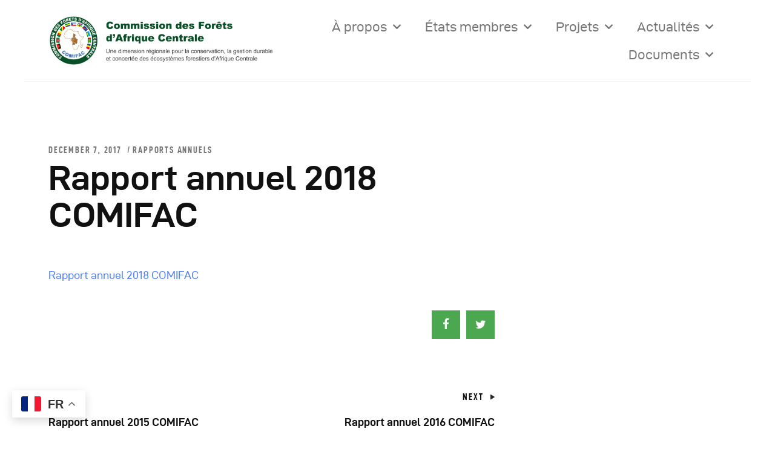

--- FILE ---
content_type: text/html; charset=UTF-8
request_url: https://comifac.org/rapport-annuel-2015-comifac-3/
body_size: 170666
content:
<!DOCTYPE html>
<html lang="en-US" class="no-js
									 scheme_default										">
<head>
			<meta charset="UTF-8">
		<meta name="viewport" content="width=device-width, initial-scale=1, maximum-scale=1">
		<meta name="format-detection" content="telephone=no">
		<link rel="profile" href="//gmpg.org/xfn/11">
		<link rel="pingback" href="">
		<title>Rapport annuel 2018 COMIFAC &#8211; Comifac</title>
<meta name='robots' content='max-image-preview:large' />
<link rel='dns-prefetch' href='//fonts.googleapis.com' />
<link rel="alternate" type="application/rss+xml" title="Comifac &raquo; Feed" href="https://comifac.org/feed/" />
<link rel="alternate" type="application/rss+xml" title="Comifac &raquo; Comments Feed" href="https://comifac.org/comments/feed/" />
<link rel="alternate" type="text/calendar" title="Comifac &raquo; iCal Feed" href="https://comifac.org/events/?ical=1" />
<link rel="alternate" type="application/rss+xml" title="Comifac &raquo; Rapport annuel 2018 COMIFAC Comments Feed" href="https://comifac.org/rapport-annuel-2015-comifac-3/feed/" />
<link rel="alternate" title="oEmbed (JSON)" type="application/json+oembed" href="https://comifac.org/wp-json/oembed/1.0/embed?url=https%3A%2F%2Fcomifac.org%2Frapport-annuel-2015-comifac-3%2F" />
<link rel="alternate" title="oEmbed (XML)" type="text/xml+oembed" href="https://comifac.org/wp-json/oembed/1.0/embed?url=https%3A%2F%2Fcomifac.org%2Frapport-annuel-2015-comifac-3%2F&#038;format=xml" />
<meta property="og:url" content="https://comifac.org/rapport-annuel-2015-comifac-3/ "/>
			<meta property="og:title" content="Rapport annuel 2018 COMIFAC" />
			<meta property="og:description" content="Rapport annuel 2018 COMIFAC" />  
			<meta property="og:type" content="article" /><style id='wp-img-auto-sizes-contain-inline-css' type='text/css'>
img:is([sizes=auto i],[sizes^="auto," i]){contain-intrinsic-size:3000px 1500px}
/*# sourceURL=wp-img-auto-sizes-contain-inline-css */
</style>
<style id='wp-emoji-styles-inline-css' type='text/css'>

	img.wp-smiley, img.emoji {
		display: inline !important;
		border: none !important;
		box-shadow: none !important;
		height: 1em !important;
		width: 1em !important;
		margin: 0 0.07em !important;
		vertical-align: -0.1em !important;
		background: none !important;
		padding: 0 !important;
	}
/*# sourceURL=wp-emoji-styles-inline-css */
</style>
<link property="stylesheet" rel='stylesheet' id='wp-block-library-css' href='https://comifac.org/wp-includes/css/dist/block-library/style.min.css?ver=6.9' type='text/css' media='all' />
<link property="stylesheet" rel='stylesheet' id='wc-blocks-style-css' href='https://comifac.org/wp-content/plugins/woocommerce/assets/client/blocks/wc-blocks.css?ver=11.8.0-dev' type='text/css' media='all' />
<style id='global-styles-inline-css' type='text/css'>
:root{--wp--preset--aspect-ratio--square: 1;--wp--preset--aspect-ratio--4-3: 4/3;--wp--preset--aspect-ratio--3-4: 3/4;--wp--preset--aspect-ratio--3-2: 3/2;--wp--preset--aspect-ratio--2-3: 2/3;--wp--preset--aspect-ratio--16-9: 16/9;--wp--preset--aspect-ratio--9-16: 9/16;--wp--preset--color--black: #000000;--wp--preset--color--cyan-bluish-gray: #abb8c3;--wp--preset--color--white: #ffffff;--wp--preset--color--pale-pink: #f78da7;--wp--preset--color--vivid-red: #cf2e2e;--wp--preset--color--luminous-vivid-orange: #ff6900;--wp--preset--color--luminous-vivid-amber: #fcb900;--wp--preset--color--light-green-cyan: #7bdcb5;--wp--preset--color--vivid-green-cyan: #00d084;--wp--preset--color--pale-cyan-blue: #8ed1fc;--wp--preset--color--vivid-cyan-blue: #0693e3;--wp--preset--color--vivid-purple: #9b51e0;--wp--preset--gradient--vivid-cyan-blue-to-vivid-purple: linear-gradient(135deg,rgb(6,147,227) 0%,rgb(155,81,224) 100%);--wp--preset--gradient--light-green-cyan-to-vivid-green-cyan: linear-gradient(135deg,rgb(122,220,180) 0%,rgb(0,208,130) 100%);--wp--preset--gradient--luminous-vivid-amber-to-luminous-vivid-orange: linear-gradient(135deg,rgb(252,185,0) 0%,rgb(255,105,0) 100%);--wp--preset--gradient--luminous-vivid-orange-to-vivid-red: linear-gradient(135deg,rgb(255,105,0) 0%,rgb(207,46,46) 100%);--wp--preset--gradient--very-light-gray-to-cyan-bluish-gray: linear-gradient(135deg,rgb(238,238,238) 0%,rgb(169,184,195) 100%);--wp--preset--gradient--cool-to-warm-spectrum: linear-gradient(135deg,rgb(74,234,220) 0%,rgb(151,120,209) 20%,rgb(207,42,186) 40%,rgb(238,44,130) 60%,rgb(251,105,98) 80%,rgb(254,248,76) 100%);--wp--preset--gradient--blush-light-purple: linear-gradient(135deg,rgb(255,206,236) 0%,rgb(152,150,240) 100%);--wp--preset--gradient--blush-bordeaux: linear-gradient(135deg,rgb(254,205,165) 0%,rgb(254,45,45) 50%,rgb(107,0,62) 100%);--wp--preset--gradient--luminous-dusk: linear-gradient(135deg,rgb(255,203,112) 0%,rgb(199,81,192) 50%,rgb(65,88,208) 100%);--wp--preset--gradient--pale-ocean: linear-gradient(135deg,rgb(255,245,203) 0%,rgb(182,227,212) 50%,rgb(51,167,181) 100%);--wp--preset--gradient--electric-grass: linear-gradient(135deg,rgb(202,248,128) 0%,rgb(113,206,126) 100%);--wp--preset--gradient--midnight: linear-gradient(135deg,rgb(2,3,129) 0%,rgb(40,116,252) 100%);--wp--preset--font-size--small: 13px;--wp--preset--font-size--medium: 20px;--wp--preset--font-size--large: 36px;--wp--preset--font-size--x-large: 42px;--wp--preset--spacing--20: 0.44rem;--wp--preset--spacing--30: 0.67rem;--wp--preset--spacing--40: 1rem;--wp--preset--spacing--50: 1.5rem;--wp--preset--spacing--60: 2.25rem;--wp--preset--spacing--70: 3.38rem;--wp--preset--spacing--80: 5.06rem;--wp--preset--shadow--natural: 6px 6px 9px rgba(0, 0, 0, 0.2);--wp--preset--shadow--deep: 12px 12px 50px rgba(0, 0, 0, 0.4);--wp--preset--shadow--sharp: 6px 6px 0px rgba(0, 0, 0, 0.2);--wp--preset--shadow--outlined: 6px 6px 0px -3px rgb(255, 255, 255), 6px 6px rgb(0, 0, 0);--wp--preset--shadow--crisp: 6px 6px 0px rgb(0, 0, 0);}:where(.is-layout-flex){gap: 0.5em;}:where(.is-layout-grid){gap: 0.5em;}body .is-layout-flex{display: flex;}.is-layout-flex{flex-wrap: wrap;align-items: center;}.is-layout-flex > :is(*, div){margin: 0;}body .is-layout-grid{display: grid;}.is-layout-grid > :is(*, div){margin: 0;}:where(.wp-block-columns.is-layout-flex){gap: 2em;}:where(.wp-block-columns.is-layout-grid){gap: 2em;}:where(.wp-block-post-template.is-layout-flex){gap: 1.25em;}:where(.wp-block-post-template.is-layout-grid){gap: 1.25em;}.has-black-color{color: var(--wp--preset--color--black) !important;}.has-cyan-bluish-gray-color{color: var(--wp--preset--color--cyan-bluish-gray) !important;}.has-white-color{color: var(--wp--preset--color--white) !important;}.has-pale-pink-color{color: var(--wp--preset--color--pale-pink) !important;}.has-vivid-red-color{color: var(--wp--preset--color--vivid-red) !important;}.has-luminous-vivid-orange-color{color: var(--wp--preset--color--luminous-vivid-orange) !important;}.has-luminous-vivid-amber-color{color: var(--wp--preset--color--luminous-vivid-amber) !important;}.has-light-green-cyan-color{color: var(--wp--preset--color--light-green-cyan) !important;}.has-vivid-green-cyan-color{color: var(--wp--preset--color--vivid-green-cyan) !important;}.has-pale-cyan-blue-color{color: var(--wp--preset--color--pale-cyan-blue) !important;}.has-vivid-cyan-blue-color{color: var(--wp--preset--color--vivid-cyan-blue) !important;}.has-vivid-purple-color{color: var(--wp--preset--color--vivid-purple) !important;}.has-black-background-color{background-color: var(--wp--preset--color--black) !important;}.has-cyan-bluish-gray-background-color{background-color: var(--wp--preset--color--cyan-bluish-gray) !important;}.has-white-background-color{background-color: var(--wp--preset--color--white) !important;}.has-pale-pink-background-color{background-color: var(--wp--preset--color--pale-pink) !important;}.has-vivid-red-background-color{background-color: var(--wp--preset--color--vivid-red) !important;}.has-luminous-vivid-orange-background-color{background-color: var(--wp--preset--color--luminous-vivid-orange) !important;}.has-luminous-vivid-amber-background-color{background-color: var(--wp--preset--color--luminous-vivid-amber) !important;}.has-light-green-cyan-background-color{background-color: var(--wp--preset--color--light-green-cyan) !important;}.has-vivid-green-cyan-background-color{background-color: var(--wp--preset--color--vivid-green-cyan) !important;}.has-pale-cyan-blue-background-color{background-color: var(--wp--preset--color--pale-cyan-blue) !important;}.has-vivid-cyan-blue-background-color{background-color: var(--wp--preset--color--vivid-cyan-blue) !important;}.has-vivid-purple-background-color{background-color: var(--wp--preset--color--vivid-purple) !important;}.has-black-border-color{border-color: var(--wp--preset--color--black) !important;}.has-cyan-bluish-gray-border-color{border-color: var(--wp--preset--color--cyan-bluish-gray) !important;}.has-white-border-color{border-color: var(--wp--preset--color--white) !important;}.has-pale-pink-border-color{border-color: var(--wp--preset--color--pale-pink) !important;}.has-vivid-red-border-color{border-color: var(--wp--preset--color--vivid-red) !important;}.has-luminous-vivid-orange-border-color{border-color: var(--wp--preset--color--luminous-vivid-orange) !important;}.has-luminous-vivid-amber-border-color{border-color: var(--wp--preset--color--luminous-vivid-amber) !important;}.has-light-green-cyan-border-color{border-color: var(--wp--preset--color--light-green-cyan) !important;}.has-vivid-green-cyan-border-color{border-color: var(--wp--preset--color--vivid-green-cyan) !important;}.has-pale-cyan-blue-border-color{border-color: var(--wp--preset--color--pale-cyan-blue) !important;}.has-vivid-cyan-blue-border-color{border-color: var(--wp--preset--color--vivid-cyan-blue) !important;}.has-vivid-purple-border-color{border-color: var(--wp--preset--color--vivid-purple) !important;}.has-vivid-cyan-blue-to-vivid-purple-gradient-background{background: var(--wp--preset--gradient--vivid-cyan-blue-to-vivid-purple) !important;}.has-light-green-cyan-to-vivid-green-cyan-gradient-background{background: var(--wp--preset--gradient--light-green-cyan-to-vivid-green-cyan) !important;}.has-luminous-vivid-amber-to-luminous-vivid-orange-gradient-background{background: var(--wp--preset--gradient--luminous-vivid-amber-to-luminous-vivid-orange) !important;}.has-luminous-vivid-orange-to-vivid-red-gradient-background{background: var(--wp--preset--gradient--luminous-vivid-orange-to-vivid-red) !important;}.has-very-light-gray-to-cyan-bluish-gray-gradient-background{background: var(--wp--preset--gradient--very-light-gray-to-cyan-bluish-gray) !important;}.has-cool-to-warm-spectrum-gradient-background{background: var(--wp--preset--gradient--cool-to-warm-spectrum) !important;}.has-blush-light-purple-gradient-background{background: var(--wp--preset--gradient--blush-light-purple) !important;}.has-blush-bordeaux-gradient-background{background: var(--wp--preset--gradient--blush-bordeaux) !important;}.has-luminous-dusk-gradient-background{background: var(--wp--preset--gradient--luminous-dusk) !important;}.has-pale-ocean-gradient-background{background: var(--wp--preset--gradient--pale-ocean) !important;}.has-electric-grass-gradient-background{background: var(--wp--preset--gradient--electric-grass) !important;}.has-midnight-gradient-background{background: var(--wp--preset--gradient--midnight) !important;}.has-small-font-size{font-size: var(--wp--preset--font-size--small) !important;}.has-medium-font-size{font-size: var(--wp--preset--font-size--medium) !important;}.has-large-font-size{font-size: var(--wp--preset--font-size--large) !important;}.has-x-large-font-size{font-size: var(--wp--preset--font-size--x-large) !important;}
/*# sourceURL=global-styles-inline-css */
</style>

<style id='classic-theme-styles-inline-css' type='text/css'>
/*! This file is auto-generated */
.wp-block-button__link{color:#fff;background-color:#32373c;border-radius:9999px;box-shadow:none;text-decoration:none;padding:calc(.667em + 2px) calc(1.333em + 2px);font-size:1.125em}.wp-block-file__button{background:#32373c;color:#fff;text-decoration:none}
/*# sourceURL=/wp-includes/css/classic-themes.min.css */
</style>
<link property="stylesheet" rel='stylesheet' id='contact-form-7-css' href='https://comifac.org/wp-content/plugins/contact-form-7/includes/css/styles.css?ver=5.8.6' type='text/css' media='all' />
<link property="stylesheet" rel='stylesheet' id='trx_addons-icons-css' href='https://comifac.org/wp-content/plugins/trx_addons/css/font-icons/css/trx_addons_icons-embedded.css' type='text/css' media='all' />
<link property="stylesheet" rel='stylesheet' id='jquery-swiper-css' href='https://comifac.org/wp-content/plugins/trx_addons/js/swiper/swiper.min.css' type='text/css' media='all' />
<link property="stylesheet" rel='stylesheet' id='magnific-popup-css' href='https://comifac.org/wp-content/plugins/trx_addons/js/magnific/magnific-popup.min.css' type='text/css' media='all' />
<link property="stylesheet" rel='stylesheet' id='trx_addons-css' href='https://comifac.org/wp-content/plugins/trx_addons/css/trx_addons.css' type='text/css' media='all' />
<link property="stylesheet" rel='stylesheet' id='trx_addons-animation-css' href='https://comifac.org/wp-content/plugins/trx_addons/css/trx_addons.animation.css' type='text/css' media='all' />
<link property="stylesheet" rel='stylesheet' id='woocommerce-layout-css' href='https://comifac.org/wp-content/plugins/woocommerce/assets/css/woocommerce-layout.css?ver=8.5.4' type='text/css' media='all' />
<link property="stylesheet" rel='stylesheet' id='woocommerce-smallscreen-css' href='https://comifac.org/wp-content/plugins/woocommerce/assets/css/woocommerce-smallscreen.css?ver=8.5.4' type='text/css' media='only screen and (max-width: 768px)' />
<link property="stylesheet" rel='stylesheet' id='woocommerce-general-css' href='https://comifac.org/wp-content/plugins/woocommerce/assets/css/woocommerce.css?ver=8.5.4' type='text/css' media='all' />
<style id='woocommerce-inline-inline-css' type='text/css'>
.woocommerce form .form-row .required { visibility: visible; }
/*# sourceURL=woocommerce-inline-inline-css */
</style>
<link property="stylesheet" rel='stylesheet' id='give-styles-css' href='https://comifac.org/wp-content/plugins/give/assets/dist/css/give.css?ver=3.2.2' type='text/css' media='all' />
<link property="stylesheet" rel='stylesheet' id='give-donation-summary-style-frontend-css' href='https://comifac.org/wp-content/plugins/give/assets/dist/css/give-donation-summary.css?ver=3.2.2' type='text/css' media='all' />
<link property="stylesheet" rel='stylesheet' id='elementor-icons-css' href='https://comifac.org/wp-content/plugins/elementor/assets/lib/eicons/css/elementor-icons.min.css?ver=5.36.0' type='text/css' media='all' />
<link property="stylesheet" rel='stylesheet' id='elementor-frontend-css' href='https://comifac.org/wp-content/plugins/elementor/assets/css/frontend.min.css?ver=3.28.0' type='text/css' media='all' />
<style id='elementor-frontend-inline-css' type='text/css'>
.elementor-kit-4416{--e-global-color-primary:#6EC1E4;--e-global-color-secondary:#54595F;--e-global-color-text:#7A7A7A;--e-global-color-accent:#61CE70;--e-global-color-40c55df8:#4054B2;--e-global-color-5f3b42df:#23A455;--e-global-color-7fe3712b:#000;--e-global-color-36408ad6:#FFF;--e-global-typography-primary-font-family:"Roboto";--e-global-typography-primary-font-weight:600;--e-global-typography-secondary-font-family:"Roboto Slab";--e-global-typography-secondary-font-weight:400;--e-global-typography-text-font-family:"Roboto";--e-global-typography-text-font-weight:400;--e-global-typography-accent-font-family:"Roboto";--e-global-typography-accent-font-weight:500;}.elementor-kit-4416 e-page-transition{background-color:#FFBC7D;}.elementor-section.elementor-section-boxed > .elementor-container{max-width:1260px;}.e-con{--container-max-width:1260px;}.elementor-widget:not(:last-child){margin-block-end:0px;}.elementor-element{--widgets-spacing:0px 0px;--widgets-spacing-row:0px;--widgets-spacing-column:0px;}{}.sc_layouts_title_caption{display:var(--page-title-display);}@media(max-width:1024px){.elementor-section.elementor-section-boxed > .elementor-container{max-width:1024px;}.e-con{--container-max-width:1024px;}}@media(max-width:767px){.elementor-section.elementor-section-boxed > .elementor-container{max-width:767px;}.e-con{--container-max-width:767px;}}
/*# sourceURL=elementor-frontend-inline-css */
</style>
<link property="stylesheet" rel='stylesheet' id='font-awesome-5-all-css' href='https://comifac.org/wp-content/plugins/elementor/assets/lib/font-awesome/css/all.min.css?ver=3.28.0' type='text/css' media='all' />
<link property="stylesheet" rel='stylesheet' id='font-awesome-4-shim-css' href='https://comifac.org/wp-content/plugins/elementor/assets/lib/font-awesome/css/v4-shims.min.css?ver=3.28.0' type='text/css' media='all' />
<link property="stylesheet" rel='stylesheet' id='elementor-gf-local-roboto-css' href='https://comifac.org/wp-content/uploads/elementor/google-fonts/css/roboto.css?ver=1742702507' type='text/css' media='all' />
<link property="stylesheet" rel='stylesheet' id='elementor-gf-local-robotoslab-css' href='https://comifac.org/wp-content/uploads/elementor/google-fonts/css/robotoslab.css?ver=1742702510' type='text/css' media='all' />
<link property="stylesheet" rel='stylesheet' id='ekoterra-font-d-din_exp-css' href='https://comifac.org/wp-content/themes/ekoterra/css/font-face/d-din_exp/stylesheet.css' type='text/css' media='all' />
<link property="stylesheet" rel='stylesheet' id='ekoterra-font-d-din_condensed-css' href='https://comifac.org/wp-content/themes/ekoterra/css/font-face/d-din_condensed/stylesheet.css' type='text/css' media='all' />
<link property="stylesheet" rel='stylesheet' id='ekoterra-font-google_fonts-css' href='//fonts.googleapis.com/css?family=Roboto:300,300italic,400,400italic,700,700italic&#038;subset=latin,latin-ext' type='text/css' media='all' />
<link property="stylesheet" rel='stylesheet' id='fontello-icons-css' href='https://comifac.org/wp-content/themes/ekoterra/css/font-icons/css/fontello-embedded.css' type='text/css' media='all' />
<link property="stylesheet" rel='stylesheet' id='ekoterra-main-css' href='https://comifac.org/wp-content/themes/ekoterra/style.css' type='text/css' media='all' />
<style id='ekoterra-main-inline-css' type='text/css'>
.post-navigation .nav-previous a .nav-arrow .post-navigation .nav-previous a .nav-arrow:after { top: 0; opacity: 1; }.post-navigation .nav-next a .nav-arrow { background-color: rgba(128,128,128,0.05); border-color:rgba(128,128,128,0.1); }.post-navigation .nav-next a .nav-arrow:after { top: 0; opacity: 1; }
/*# sourceURL=ekoterra-main-inline-css */
</style>
<link property="stylesheet" rel='stylesheet' id='ekoterra-custom-css' href='https://comifac.org/wp-content/themes/ekoterra/css/__custom.css' type='text/css' media='all' />
<link property="stylesheet" rel='stylesheet' id='ekoterra-color-default-css' href='https://comifac.org/wp-content/themes/ekoterra/css/__colors_default.css' type='text/css' media='all' />
<link property="stylesheet" rel='stylesheet' id='ekoterra-color-modern-css' href='https://comifac.org/wp-content/themes/ekoterra/css/__colors_modern.css' type='text/css' media='all' />
<link property="stylesheet" rel='stylesheet' id='ekoterra-color-fresh-css' href='https://comifac.org/wp-content/themes/ekoterra/css/__colors_fresh.css' type='text/css' media='all' />
<link property="stylesheet" rel='stylesheet' id='ekoterra-color-dark-css' href='https://comifac.org/wp-content/themes/ekoterra/css/__colors_dark.css' type='text/css' media='all' />
<link property="stylesheet" rel='stylesheet' id='ekoterra-color-modern_dark-css' href='https://comifac.org/wp-content/themes/ekoterra/css/__colors_modern_dark.css' type='text/css' media='all' />
<link property="stylesheet" rel='stylesheet' id='ekoterra-color-fresh_dark-css' href='https://comifac.org/wp-content/themes/ekoterra/css/__colors_fresh_dark.css' type='text/css' media='all' />
<link property="stylesheet" rel='stylesheet' id='mediaelement-css' href='https://comifac.org/wp-includes/js/mediaelement/mediaelementplayer-legacy.min.css?ver=4.2.17' type='text/css' media='all' />
<link property="stylesheet" rel='stylesheet' id='wp-mediaelement-css' href='https://comifac.org/wp-includes/js/mediaelement/wp-mediaelement.min.css?ver=6.9' type='text/css' media='all' />
<link property="stylesheet" rel='stylesheet' id='ekoterra-skin-default-css' href='https://comifac.org/wp-content/themes/ekoterra/skins/default/skin.css' type='text/css' media='all' />
<link property="stylesheet" rel='stylesheet' id='trx_addons-responsive-css' href='https://comifac.org/wp-content/plugins/trx_addons/css/trx_addons.responsive.css' type='text/css' media='all' />
<link property="stylesheet" rel='stylesheet' id='ekoterra-responsive-css' href='https://comifac.org/wp-content/themes/ekoterra/css/responsive.css' type='text/css' media='all' />
<link property="stylesheet" rel='stylesheet' id='ekoterra-skin-default-responsive-css' href='https://comifac.org/wp-content/themes/ekoterra/skins/default/skin-responsive.css' type='text/css' media='all' />
<script type="text/javascript" src="https://comifac.org/wp-includes/js/jquery/jquery.min.js?ver=3.7.1" id="jquery-core-js"></script>
<script type="text/javascript" src="https://comifac.org/wp-includes/js/jquery/jquery-migrate.min.js?ver=3.4.1" id="jquery-migrate-js"></script>
<script type="text/javascript" src="//comifac.org/wp-content/plugins/revslider/sr6/assets/js/rbtools.min.js?ver=6.7.28" id="tp-tools-js"></script>
<script type="text/javascript" src="//comifac.org/wp-content/plugins/revslider/sr6/assets/js/rs6.min.js?ver=6.7.28" id="revmin-js"></script>
<script type="text/javascript" src="https://comifac.org/wp-content/plugins/woocommerce/assets/js/jquery-blockui/jquery.blockUI.min.js?ver=2.7.0-wc.8.5.4" id="jquery-blockui-js" defer="defer" data-wp-strategy="defer"></script>
<script type="text/javascript" id="wc-add-to-cart-js-extra">
/* <![CDATA[ */
var wc_add_to_cart_params = {"ajax_url":"/wp-admin/admin-ajax.php","wc_ajax_url":"/?wc-ajax=%%endpoint%%","i18n_view_cart":"View cart","cart_url":"https://comifac.org/cart/","is_cart":"","cart_redirect_after_add":"no"};
//# sourceURL=wc-add-to-cart-js-extra
/* ]]> */
</script>
<script type="text/javascript" src="https://comifac.org/wp-content/plugins/woocommerce/assets/js/frontend/add-to-cart.min.js?ver=8.5.4" id="wc-add-to-cart-js" defer="defer" data-wp-strategy="defer"></script>
<script type="text/javascript" src="https://comifac.org/wp-content/plugins/woocommerce/assets/js/js-cookie/js.cookie.min.js?ver=2.1.4-wc.8.5.4" id="js-cookie-js" defer="defer" data-wp-strategy="defer"></script>
<script type="text/javascript" id="woocommerce-js-extra">
/* <![CDATA[ */
var woocommerce_params = {"ajax_url":"/wp-admin/admin-ajax.php","wc_ajax_url":"/?wc-ajax=%%endpoint%%"};
//# sourceURL=woocommerce-js-extra
/* ]]> */
</script>
<script type="text/javascript" src="https://comifac.org/wp-content/plugins/woocommerce/assets/js/frontend/woocommerce.min.js?ver=8.5.4" id="woocommerce-js" defer="defer" data-wp-strategy="defer"></script>
<script type="text/javascript" src="https://comifac.org/wp-includes/js/dist/hooks.min.js?ver=dd5603f07f9220ed27f1" id="wp-hooks-js"></script>
<script type="text/javascript" src="https://comifac.org/wp-includes/js/dist/i18n.min.js?ver=c26c3dc7bed366793375" id="wp-i18n-js"></script>
<script type="text/javascript" id="wp-i18n-js-after">
/* <![CDATA[ */
wp.i18n.setLocaleData( { 'text direction\u0004ltr': [ 'ltr' ] } );
//# sourceURL=wp-i18n-js-after
/* ]]> */
</script>
<script type="text/javascript" id="give-js-extra">
/* <![CDATA[ */
var give_global_vars = {"ajaxurl":"https://comifac.org/wp-admin/admin-ajax.php","checkout_nonce":"b254bc9aca","currency":"USD","currency_sign":"$","currency_pos":"before","thousands_separator":",","decimal_separator":".","no_gateway":"Please select a payment method.","bad_minimum":"The minimum custom donation amount for this form is","bad_maximum":"The maximum custom donation amount for this form is","general_loading":"Loading...","purchase_loading":"Please Wait...","textForOverlayScreen":"\u003Ch3\u003EProcessing...\u003C/h3\u003E\u003Cp\u003EThis will only take a second!\u003C/p\u003E","number_decimals":"0","is_test_mode":"","give_version":"3.2.2","magnific_options":{"main_class":"give-modal","close_on_bg_click":false},"form_translation":{"payment-mode":"Please select payment mode.","give_first":"Please enter your first name.","give_last":"Please enter your last name.","give_email":"Please enter a valid email address.","give_user_login":"Invalid email address or username.","give_user_pass":"Enter a password.","give_user_pass_confirm":"Enter the password confirmation.","give_agree_to_terms":"You must agree to the terms and conditions."},"confirm_email_sent_message":"Please check your email and click on the link to access your complete donation history.","ajax_vars":{"ajaxurl":"https://comifac.org/wp-admin/admin-ajax.php","ajaxNonce":"59e003cc2f","loading":"Loading","select_option":"Please select an option","default_gateway":"paypal-commerce","permalinks":"1","number_decimals":0},"cookie_hash":"c3a84938399b31d470edd864b6b9121c","session_nonce_cookie_name":"wp-give_session_reset_nonce_c3a84938399b31d470edd864b6b9121c","session_cookie_name":"wp-give_session_c3a84938399b31d470edd864b6b9121c","delete_session_nonce_cookie":"0"};
var giveApiSettings = {"root":"https://comifac.org/wp-json/give-api/v2/","rest_base":"give-api/v2"};
//# sourceURL=give-js-extra
/* ]]> */
</script>
<script type="text/javascript" src="https://comifac.org/wp-content/plugins/give/assets/dist/js/give.js?ver=1f58f4922fc61e82" id="give-js"></script>
<script type="text/javascript" src="https://comifac.org/wp-content/plugins/elementor/assets/lib/font-awesome/js/v4-shims.min.js?ver=3.28.0" id="font-awesome-4-shim-js"></script>
<link rel="https://api.w.org/" href="https://comifac.org/wp-json/" /><link rel="alternate" title="JSON" type="application/json" href="https://comifac.org/wp-json/wp/v2/posts/8359" /><link rel="EditURI" type="application/rsd+xml" title="RSD" href="https://comifac.org/xmlrpc.php?rsd" />
<meta name="generator" content="WordPress 6.9" />
<meta name="generator" content="WooCommerce 8.5.4" />
<link rel="canonical" href="https://comifac.org/rapport-annuel-2015-comifac-3/" />
<link rel='shortlink' href='https://comifac.org/?p=8359' />
<meta name="generator" content="Give v3.2.2" />
<meta name="tec-api-version" content="v1"><meta name="tec-api-origin" content="https://comifac.org"><link rel="alternate" href="https://comifac.org/wp-json/tribe/events/v1/" />	<noscript><style>.woocommerce-product-gallery{ opacity: 1 !important; }</style></noscript>
	<meta name="generator" content="Elementor 3.28.0; features: e_local_google_fonts; settings: css_print_method-internal, google_font-enabled, font_display-auto">
			<style>
				.e-con.e-parent:nth-of-type(n+4):not(.e-lazyloaded):not(.e-no-lazyload),
				.e-con.e-parent:nth-of-type(n+4):not(.e-lazyloaded):not(.e-no-lazyload) * {
					background-image: none !important;
				}
				@media screen and (max-height: 1024px) {
					.e-con.e-parent:nth-of-type(n+3):not(.e-lazyloaded):not(.e-no-lazyload),
					.e-con.e-parent:nth-of-type(n+3):not(.e-lazyloaded):not(.e-no-lazyload) * {
						background-image: none !important;
					}
				}
				@media screen and (max-height: 640px) {
					.e-con.e-parent:nth-of-type(n+2):not(.e-lazyloaded):not(.e-no-lazyload),
					.e-con.e-parent:nth-of-type(n+2):not(.e-lazyloaded):not(.e-no-lazyload) * {
						background-image: none !important;
					}
				}
			</style>
			<meta name="generator" content="Powered by Slider Revolution 6.7.28 - responsive, Mobile-Friendly Slider Plugin for WordPress with comfortable drag and drop interface." />
<link rel="icon" href="https://comifac.org/wp-content/uploads/2018/07/COMIFAC-Logo-90x90.png" sizes="32x32" />
<link rel="icon" href="https://comifac.org/wp-content/uploads/2018/07/COMIFAC-Logo.png" sizes="192x192" />
<link rel="apple-touch-icon" href="https://comifac.org/wp-content/uploads/2018/07/COMIFAC-Logo.png" />
<meta name="msapplication-TileImage" content="https://comifac.org/wp-content/uploads/2018/07/COMIFAC-Logo.png" />
<script>function setREVStartSize(e){
			//window.requestAnimationFrame(function() {
				window.RSIW = window.RSIW===undefined ? window.innerWidth : window.RSIW;
				window.RSIH = window.RSIH===undefined ? window.innerHeight : window.RSIH;
				try {
					var pw = document.getElementById(e.c).parentNode.offsetWidth,
						newh;
					pw = pw===0 || isNaN(pw) || (e.l=="fullwidth" || e.layout=="fullwidth") ? window.RSIW : pw;
					e.tabw = e.tabw===undefined ? 0 : parseInt(e.tabw);
					e.thumbw = e.thumbw===undefined ? 0 : parseInt(e.thumbw);
					e.tabh = e.tabh===undefined ? 0 : parseInt(e.tabh);
					e.thumbh = e.thumbh===undefined ? 0 : parseInt(e.thumbh);
					e.tabhide = e.tabhide===undefined ? 0 : parseInt(e.tabhide);
					e.thumbhide = e.thumbhide===undefined ? 0 : parseInt(e.thumbhide);
					e.mh = e.mh===undefined || e.mh=="" || e.mh==="auto" ? 0 : parseInt(e.mh,0);
					if(e.layout==="fullscreen" || e.l==="fullscreen")
						newh = Math.max(e.mh,window.RSIH);
					else{
						e.gw = Array.isArray(e.gw) ? e.gw : [e.gw];
						for (var i in e.rl) if (e.gw[i]===undefined || e.gw[i]===0) e.gw[i] = e.gw[i-1];
						e.gh = e.el===undefined || e.el==="" || (Array.isArray(e.el) && e.el.length==0)? e.gh : e.el;
						e.gh = Array.isArray(e.gh) ? e.gh : [e.gh];
						for (var i in e.rl) if (e.gh[i]===undefined || e.gh[i]===0) e.gh[i] = e.gh[i-1];
											
						var nl = new Array(e.rl.length),
							ix = 0,
							sl;
						e.tabw = e.tabhide>=pw ? 0 : e.tabw;
						e.thumbw = e.thumbhide>=pw ? 0 : e.thumbw;
						e.tabh = e.tabhide>=pw ? 0 : e.tabh;
						e.thumbh = e.thumbhide>=pw ? 0 : e.thumbh;
						for (var i in e.rl) nl[i] = e.rl[i]<window.RSIW ? 0 : e.rl[i];
						sl = nl[0];
						for (var i in nl) if (sl>nl[i] && nl[i]>0) { sl = nl[i]; ix=i;}
						var m = pw>(e.gw[ix]+e.tabw+e.thumbw) ? 1 : (pw-(e.tabw+e.thumbw)) / (e.gw[ix]);
						newh =  (e.gh[ix] * m) + (e.tabh + e.thumbh);
					}
					var el = document.getElementById(e.c);
					if (el!==null && el) el.style.height = newh+"px";
					el = document.getElementById(e.c+"_wrapper");
					if (el!==null && el) {
						el.style.height = newh+"px";
						el.style.display = "block";
					}
				} catch(e){
					console.log("Failure at Presize of Slider:" + e)
				}
			//});
		  };</script>
<link property="stylesheet" rel='stylesheet' id='elementor-icons-shared-0-css' href='https://comifac.org/wp-content/plugins/elementor/assets/lib/font-awesome/css/fontawesome.min.css?ver=5.15.3' type='text/css' media='all' />
<link property="stylesheet" rel='stylesheet' id='elementor-icons-fa-solid-css' href='https://comifac.org/wp-content/plugins/elementor/assets/lib/font-awesome/css/solid.min.css?ver=5.15.3' type='text/css' media='all' />
<link property="stylesheet" rel='stylesheet' id='widget-nav-menu-css' href='https://comifac.org/wp-content/plugins/elementor-pro/assets/css/widget-nav-menu.min.css?ver=3.28.0' type='text/css' media='all' />
<link property="stylesheet" rel='stylesheet' id='elementor-icons-fa-brands-css' href='https://comifac.org/wp-content/plugins/elementor/assets/lib/font-awesome/css/brands.min.css?ver=5.15.3' type='text/css' media='all' />
<link property="stylesheet" rel='stylesheet' id='widget-spacer-css' href='https://comifac.org/wp-content/plugins/elementor/assets/css/widget-spacer.min.css?ver=3.28.0' type='text/css' media='all' />
<link property="stylesheet" rel='stylesheet' id='e-animation-fadeInUp-css' href='https://comifac.org/wp-content/plugins/elementor/assets/lib/animations/styles/fadeInUp.min.css?ver=3.28.0' type='text/css' media='all' />
<link property="stylesheet" rel='stylesheet' id='widget-social-icons-css' href='https://comifac.org/wp-content/plugins/elementor/assets/css/widget-social-icons.min.css?ver=3.28.0' type='text/css' media='all' />
<link property="stylesheet" rel='stylesheet' id='e-apple-webkit-css' href='https://comifac.org/wp-content/plugins/elementor/assets/css/conditionals/apple-webkit.min.css?ver=3.28.0' type='text/css' media='all' />
<link property="stylesheet" rel='stylesheet' id='widget-heading-css' href='https://comifac.org/wp-content/plugins/elementor/assets/css/widget-heading.min.css?ver=3.28.0' type='text/css' media='all' />
<link property="stylesheet" rel='stylesheet' id='widget-icon-list-css' href='https://comifac.org/wp-content/plugins/elementor/assets/css/widget-icon-list.min.css?ver=3.28.0' type='text/css' media='all' />
<link property="stylesheet" rel='stylesheet' id='widget-divider-css' href='https://comifac.org/wp-content/plugins/elementor/assets/css/widget-divider.min.css?ver=3.28.0' type='text/css' media='all' />
<link property="stylesheet" rel='stylesheet' id='widget-image-css' href='https://comifac.org/wp-content/plugins/elementor/assets/css/widget-image.min.css?ver=3.28.0' type='text/css' media='all' />
<link property="stylesheet" rel='stylesheet' id='rs-plugin-settings-css' href='//comifac.org/wp-content/plugins/revslider/sr6/assets/css/rs6.css?ver=6.7.28' type='text/css' media='all' />
<style id='rs-plugin-settings-inline-css' type='text/css'>
#rs-demo-id {}
/*# sourceURL=rs-plugin-settings-inline-css */
</style>
</head>

<body class="wp-singular post-template-default single single-post postid-8359 single-format-standard wp-custom-logo wp-theme-ekoterra theme-ekoterra ua_chrome woocommerce-no-js tribe-no-js page-template-ekoterra body_tag scheme_default blog_mode_post body_style_boxed is_single sidebar_show sidebar_right sidebar_mobile_below trx_addons_present header_type_custom header_style_header-custom-44 header_position_default menu_style_top no_layout thumbnail_type_default post_header_position_above elementor-default elementor-kit-4416">
	
	
	<div class="body_wrap">

		<div class="page_wrap">
			<header class="top_panel top_panel_custom top_panel_custom_44 top_panel_custom_header-home-1				 without_bg_image scheme_modern">
	<style id="elementor-post-44">.elementor-44 .elementor-element.elementor-element-e3e01b2:not(.elementor-motion-effects-element-type-background), .elementor-44 .elementor-element.elementor-element-e3e01b2 > .elementor-motion-effects-container > .elementor-motion-effects-layer{background-color:rgba(0,0,0,0);}.elementor-44 .elementor-element.elementor-element-e3e01b2{transition:background 0.3s, border 0.3s, border-radius 0.3s, box-shadow 0.3s;padding:1em 3em 1em 3em;}.elementor-44 .elementor-element.elementor-element-e3e01b2 > .elementor-background-overlay{transition:background 0.3s, border-radius 0.3s, opacity 0.3s;}.elementor-bc-flex-widget .elementor-44 .elementor-element.elementor-element-e06445c.elementor-column .elementor-widget-wrap{align-items:center;}.elementor-44 .elementor-element.elementor-element-e06445c.elementor-column.elementor-element[data-element_type="column"] > .elementor-widget-wrap.elementor-element-populated{align-content:center;align-items:center;}.elementor-44 .elementor-element.elementor-element-05c85a5 .logo_image{max-height:126px;}.elementor-bc-flex-widget .elementor-44 .elementor-element.elementor-element-2d7dd15.elementor-column .elementor-widget-wrap{align-items:center;}.elementor-44 .elementor-element.elementor-element-2d7dd15.elementor-column.elementor-element[data-element_type="column"] > .elementor-widget-wrap.elementor-element-populated{align-content:center;align-items:center;}.elementor-44 .elementor-element.elementor-element-2ba74a0 .elementor-menu-toggle{margin:0 auto;background-color:#A66D31;}.elementor-44 .elementor-element.elementor-element-2ba74a0 .elementor-nav-menu .elementor-item{font-size:22px;font-weight:normal;}.elementor-44 .elementor-element.elementor-element-2ba74a0 .elementor-nav-menu--main .elementor-item{color:#094F27;fill:#094F27;}.elementor-44 .elementor-element.elementor-element-2ba74a0 .elementor-nav-menu--main .elementor-item:hover,
					.elementor-44 .elementor-element.elementor-element-2ba74a0 .elementor-nav-menu--main .elementor-item.elementor-item-active,
					.elementor-44 .elementor-element.elementor-element-2ba74a0 .elementor-nav-menu--main .elementor-item.highlighted,
					.elementor-44 .elementor-element.elementor-element-2ba74a0 .elementor-nav-menu--main .elementor-item:focus{color:#fff;}.elementor-44 .elementor-element.elementor-element-2ba74a0 .elementor-nav-menu--main:not(.e--pointer-framed) .elementor-item:before,
					.elementor-44 .elementor-element.elementor-element-2ba74a0 .elementor-nav-menu--main:not(.e--pointer-framed) .elementor-item:after{background-color:#094F27;}.elementor-44 .elementor-element.elementor-element-2ba74a0 .e--pointer-framed .elementor-item:before,
					.elementor-44 .elementor-element.elementor-element-2ba74a0 .e--pointer-framed .elementor-item:after{border-color:#094F27;}.elementor-44 .elementor-element.elementor-element-2ba74a0 .elementor-nav-menu--main .elementor-item.elementor-item-active{color:#A66D31;}.elementor-44 .elementor-element.elementor-element-2ba74a0 .elementor-nav-menu--dropdown a, .elementor-44 .elementor-element.elementor-element-2ba74a0 .elementor-menu-toggle{color:#FFFFFF;fill:#FFFFFF;}.elementor-44 .elementor-element.elementor-element-2ba74a0 .elementor-nav-menu--dropdown{background-color:#FFFFFF;}.elementor-44 .elementor-element.elementor-element-2ba74a0 .elementor-nav-menu--dropdown a:hover,
					.elementor-44 .elementor-element.elementor-element-2ba74a0 .elementor-nav-menu--dropdown a.elementor-item-active,
					.elementor-44 .elementor-element.elementor-element-2ba74a0 .elementor-nav-menu--dropdown a.highlighted,
					.elementor-44 .elementor-element.elementor-element-2ba74a0 .elementor-menu-toggle:hover{color:#094F27;}.elementor-44 .elementor-element.elementor-element-2ba74a0 .elementor-nav-menu--dropdown a:hover,
					.elementor-44 .elementor-element.elementor-element-2ba74a0 .elementor-nav-menu--dropdown a.elementor-item-active,
					.elementor-44 .elementor-element.elementor-element-2ba74a0 .elementor-nav-menu--dropdown a.highlighted{background-color:#A66D31;}.elementor-44 .elementor-element.elementor-element-2ba74a0 .elementor-nav-menu--dropdown a.elementor-item-active{color:#FFFFFF;}.elementor-44 .elementor-element.elementor-element-2ba74a0 .elementor-nav-menu--dropdown .elementor-item, .elementor-44 .elementor-element.elementor-element-2ba74a0 .elementor-nav-menu--dropdown  .elementor-sub-item{font-size:20px;}.elementor-44 .elementor-element.elementor-element-2ba74a0 div.elementor-menu-toggle{color:#094F27;}.elementor-44 .elementor-element.elementor-element-2ba74a0 div.elementor-menu-toggle svg{fill:#094F27;}.elementor-44 .elementor-element.elementor-element-2ba74a0 div.elementor-menu-toggle:hover{color:#FFFFFF;}.elementor-44 .elementor-element.elementor-element-2ba74a0 div.elementor-menu-toggle:hover svg{fill:#FFFFFF;}.elementor-44 .elementor-element.elementor-element-30ad > .elementor-container > .elementor-column > .elementor-widget-wrap{align-content:center;align-items:center;}.elementor-44 .elementor-element.elementor-element-30ad:not(.elementor-motion-effects-element-type-background), .elementor-44 .elementor-element.elementor-element-30ad > .elementor-motion-effects-container > .elementor-motion-effects-layer{background-color:#FFFFFF;}.elementor-44 .elementor-element.elementor-element-30ad{transition:background 0.3s, border 0.3s, border-radius 0.3s, box-shadow 0.3s;padding:20px 20px 20px 20px;}.elementor-44 .elementor-element.elementor-element-30ad > .elementor-background-overlay{transition:background 0.3s, border-radius 0.3s, opacity 0.3s;}.elementor-44 .elementor-element.elementor-element-6418 .logo_image{max-height:90px;}@media(min-width:768px){.elementor-44 .elementor-element.elementor-element-e06445c{width:33.619%;}.elementor-44 .elementor-element.elementor-element-2d7dd15{width:66.381%;}}@media(max-width:1024px) and (min-width:768px){.elementor-44 .elementor-element.elementor-element-e06445c{width:27%;}.elementor-44 .elementor-element.elementor-element-2d7dd15{width:69%;}}@media(max-width:1024px){.elementor-44 .elementor-element.elementor-element-e3e01b2{padding:1.95em 0em 0em 0em;}.elementor-44 .elementor-element.elementor-element-e06445c > .elementor-element-populated.elementor-column-wrap{padding:0px 0px 1px 0px;}.elementor-44 .elementor-element.elementor-element-e06445c > .elementor-element-populated.elementor-widget-wrap{padding:0px 0px 1px 0px;}}@media(max-width:767px){.elementor-44 .elementor-element.elementor-element-1e71{width:58%;}.elementor-44 .elementor-element.elementor-element-6418{width:var( --container-widget-width, 180px );max-width:180px;--container-widget-width:180px;--container-widget-flex-grow:0;}.elementor-44 .elementor-element.elementor-element-29c4{width:42%;}.elementor-44 .elementor-element.elementor-element-cd7 > .elementor-widget-container{margin:0px 0px 0px 0px;}}</style><style>.elementor-44 .elementor-element.elementor-element-e3e01b2:not(.elementor-motion-effects-element-type-background), .elementor-44 .elementor-element.elementor-element-e3e01b2 > .elementor-motion-effects-container > .elementor-motion-effects-layer{background-color:rgba(0,0,0,0);}.elementor-44 .elementor-element.elementor-element-e3e01b2{transition:background 0.3s, border 0.3s, border-radius 0.3s, box-shadow 0.3s;padding:1em 3em 1em 3em;}.elementor-44 .elementor-element.elementor-element-e3e01b2 > .elementor-background-overlay{transition:background 0.3s, border-radius 0.3s, opacity 0.3s;}.elementor-bc-flex-widget .elementor-44 .elementor-element.elementor-element-e06445c.elementor-column .elementor-widget-wrap{align-items:center;}.elementor-44 .elementor-element.elementor-element-e06445c.elementor-column.elementor-element[data-element_type="column"] > .elementor-widget-wrap.elementor-element-populated{align-content:center;align-items:center;}.elementor-44 .elementor-element.elementor-element-05c85a5 .logo_image{max-height:126px;}.elementor-bc-flex-widget .elementor-44 .elementor-element.elementor-element-2d7dd15.elementor-column .elementor-widget-wrap{align-items:center;}.elementor-44 .elementor-element.elementor-element-2d7dd15.elementor-column.elementor-element[data-element_type="column"] > .elementor-widget-wrap.elementor-element-populated{align-content:center;align-items:center;}.elementor-44 .elementor-element.elementor-element-2ba74a0 .elementor-menu-toggle{margin:0 auto;background-color:#A66D31;}.elementor-44 .elementor-element.elementor-element-2ba74a0 .elementor-nav-menu .elementor-item{font-size:22px;font-weight:normal;}.elementor-44 .elementor-element.elementor-element-2ba74a0 .elementor-nav-menu--main .elementor-item{color:#094F27;fill:#094F27;}.elementor-44 .elementor-element.elementor-element-2ba74a0 .elementor-nav-menu--main .elementor-item:hover,
					.elementor-44 .elementor-element.elementor-element-2ba74a0 .elementor-nav-menu--main .elementor-item.elementor-item-active,
					.elementor-44 .elementor-element.elementor-element-2ba74a0 .elementor-nav-menu--main .elementor-item.highlighted,
					.elementor-44 .elementor-element.elementor-element-2ba74a0 .elementor-nav-menu--main .elementor-item:focus{color:#fff;}.elementor-44 .elementor-element.elementor-element-2ba74a0 .elementor-nav-menu--main:not(.e--pointer-framed) .elementor-item:before,
					.elementor-44 .elementor-element.elementor-element-2ba74a0 .elementor-nav-menu--main:not(.e--pointer-framed) .elementor-item:after{background-color:#094F27;}.elementor-44 .elementor-element.elementor-element-2ba74a0 .e--pointer-framed .elementor-item:before,
					.elementor-44 .elementor-element.elementor-element-2ba74a0 .e--pointer-framed .elementor-item:after{border-color:#094F27;}.elementor-44 .elementor-element.elementor-element-2ba74a0 .elementor-nav-menu--main .elementor-item.elementor-item-active{color:#A66D31;}.elementor-44 .elementor-element.elementor-element-2ba74a0 .elementor-nav-menu--dropdown a, .elementor-44 .elementor-element.elementor-element-2ba74a0 .elementor-menu-toggle{color:#FFFFFF;fill:#FFFFFF;}.elementor-44 .elementor-element.elementor-element-2ba74a0 .elementor-nav-menu--dropdown{background-color:#FFFFFF;}.elementor-44 .elementor-element.elementor-element-2ba74a0 .elementor-nav-menu--dropdown a:hover,
					.elementor-44 .elementor-element.elementor-element-2ba74a0 .elementor-nav-menu--dropdown a.elementor-item-active,
					.elementor-44 .elementor-element.elementor-element-2ba74a0 .elementor-nav-menu--dropdown a.highlighted,
					.elementor-44 .elementor-element.elementor-element-2ba74a0 .elementor-menu-toggle:hover{color:#094F27;}.elementor-44 .elementor-element.elementor-element-2ba74a0 .elementor-nav-menu--dropdown a:hover,
					.elementor-44 .elementor-element.elementor-element-2ba74a0 .elementor-nav-menu--dropdown a.elementor-item-active,
					.elementor-44 .elementor-element.elementor-element-2ba74a0 .elementor-nav-menu--dropdown a.highlighted{background-color:#A66D31;}.elementor-44 .elementor-element.elementor-element-2ba74a0 .elementor-nav-menu--dropdown a.elementor-item-active{color:#FFFFFF;}.elementor-44 .elementor-element.elementor-element-2ba74a0 .elementor-nav-menu--dropdown .elementor-item, .elementor-44 .elementor-element.elementor-element-2ba74a0 .elementor-nav-menu--dropdown  .elementor-sub-item{font-size:20px;}.elementor-44 .elementor-element.elementor-element-2ba74a0 div.elementor-menu-toggle{color:#094F27;}.elementor-44 .elementor-element.elementor-element-2ba74a0 div.elementor-menu-toggle svg{fill:#094F27;}.elementor-44 .elementor-element.elementor-element-2ba74a0 div.elementor-menu-toggle:hover{color:#FFFFFF;}.elementor-44 .elementor-element.elementor-element-2ba74a0 div.elementor-menu-toggle:hover svg{fill:#FFFFFF;}.elementor-44 .elementor-element.elementor-element-30ad > .elementor-container > .elementor-column > .elementor-widget-wrap{align-content:center;align-items:center;}.elementor-44 .elementor-element.elementor-element-30ad:not(.elementor-motion-effects-element-type-background), .elementor-44 .elementor-element.elementor-element-30ad > .elementor-motion-effects-container > .elementor-motion-effects-layer{background-color:#FFFFFF;}.elementor-44 .elementor-element.elementor-element-30ad{transition:background 0.3s, border 0.3s, border-radius 0.3s, box-shadow 0.3s;padding:20px 20px 20px 20px;}.elementor-44 .elementor-element.elementor-element-30ad > .elementor-background-overlay{transition:background 0.3s, border-radius 0.3s, opacity 0.3s;}.elementor-44 .elementor-element.elementor-element-6418 .logo_image{max-height:90px;}@media(min-width:768px){.elementor-44 .elementor-element.elementor-element-e06445c{width:33.619%;}.elementor-44 .elementor-element.elementor-element-2d7dd15{width:66.381%;}}@media(max-width:1024px) and (min-width:768px){.elementor-44 .elementor-element.elementor-element-e06445c{width:27%;}.elementor-44 .elementor-element.elementor-element-2d7dd15{width:69%;}}@media(max-width:1024px){.elementor-44 .elementor-element.elementor-element-e3e01b2{padding:1.95em 0em 0em 0em;}.elementor-44 .elementor-element.elementor-element-e06445c > .elementor-element-populated.elementor-column-wrap{padding:0px 0px 1px 0px;}.elementor-44 .elementor-element.elementor-element-e06445c > .elementor-element-populated.elementor-widget-wrap{padding:0px 0px 1px 0px;}}@media(max-width:767px){.elementor-44 .elementor-element.elementor-element-1e71{width:58%;}.elementor-44 .elementor-element.elementor-element-6418{width:var( --container-widget-width, 180px );max-width:180px;--container-widget-width:180px;--container-widget-flex-grow:0;}.elementor-44 .elementor-element.elementor-element-29c4{width:42%;}.elementor-44 .elementor-element.elementor-element-cd7 > .elementor-widget-container{margin:0px 0px 0px 0px;}}</style>		<div data-elementor-type="cpt_layouts" data-elementor-id="44" class="elementor elementor-44" data-elementor-post-type="cpt_layouts">
						<section class="elementor-section elementor-top-section elementor-element elementor-element-e3e01b2 sc_layouts_row sc_layouts_row_type_compact custom-paddings sc_layouts_hide_on_mobile elementor-section-full_width elementor-section-height-min-height elementor-section-stretched elementor-section-height-default elementor-section-items-middle" data-id="e3e01b2" data-element_type="section" data-settings="{&quot;background_background&quot;:&quot;classic&quot;,&quot;stretch_section&quot;:&quot;section-stretched&quot;}">
						<div class="elementor-container elementor-column-gap-no">
					<div class="elementor-column elementor-col-50 elementor-top-column elementor-element elementor-element-e06445c sc_layouts_column_icons_position_left" data-id="e06445c" data-element_type="column">
			<div class="elementor-widget-wrap elementor-element-populated">
						<div class="sc_layouts_item elementor-element elementor-element-05c85a5 sc_fly_static elementor-widget elementor-widget-trx_sc_layouts_logo" data-id="05c85a5" data-element_type="widget" data-widget_type="trx_sc_layouts_logo.default">
				<div class="elementor-widget-container">
					<a href="https://comifac.org/" id="trx_sc_layouts_logo_297148122" class="sc_layouts_logo sc_layouts_logo_default trx_addons_inline_951706716"><img fetchpriority="high" class="logo_image"
					src="//comifac.org/wp-content/uploads/2018/07/Frame-31.png"
											srcset="//comifac.org/wp-content/uploads/2018/07/Frame-31.png 2x"
											alt="Comifac" width="549" height="116"></a><!-- /.sc_layouts_logo -->				</div>
				</div>
					</div>
		</div>
				<div class="elementor-column elementor-col-50 elementor-top-column elementor-element elementor-element-2d7dd15 sc_layouts_column sc_layouts_column_align_right sc_layouts_column_icons_position_left" data-id="2d7dd15" data-element_type="column">
			<div class="elementor-widget-wrap elementor-element-populated">
						<div class="sc_layouts_item elementor-element elementor-element-2ba74a0 elementor-nav-menu__align-end elementor-nav-menu--dropdown-tablet elementor-nav-menu__text-align-aside elementor-nav-menu--toggle elementor-nav-menu--burger sc_fly_static elementor-widget elementor-widget-nav-menu" data-id="2ba74a0" data-element_type="widget" data-settings="{&quot;submenu_icon&quot;:{&quot;value&quot;:&quot;&lt;i class=\&quot;fas fa-chevron-down\&quot;&gt;&lt;\/i&gt;&quot;,&quot;library&quot;:&quot;fa-solid&quot;},&quot;layout&quot;:&quot;horizontal&quot;,&quot;toggle&quot;:&quot;burger&quot;}" data-widget_type="nav-menu.default">
				<div class="elementor-widget-container">
								<nav aria-label="Menu" class="elementor-nav-menu--main elementor-nav-menu__container elementor-nav-menu--layout-horizontal e--pointer-background e--animation-fade">
				<ul id="menu-1-2ba74a0" class="elementor-nav-menu"><li class="menu-item menu-item-type-post_type menu-item-object-page menu-item-has-children menu-item-10665"><a href="https://comifac.org/a-propos/" class="elementor-item">À propos</a>
<ul class="sub-menu elementor-nav-menu--dropdown">
	<li class="menu-item menu-item-type-post_type menu-item-object-page menu-item-10687"><a href="https://comifac.org/que-faisons-nous/" class="elementor-sub-item">Que faisons-nous?</a></li>
	<li class="menu-item menu-item-type-post_type menu-item-object-page menu-item-10688"><a href="https://comifac.org/dispositif-institutionnel/" class="elementor-sub-item">Dispositif Institutionnel</a></li>
	<li class="menu-item menu-item-type-post_type menu-item-object-page menu-item-10689"><a href="https://comifac.org/ceeac/" class="elementor-sub-item">CEEAC</a></li>
	<li class="menu-item menu-item-type-post_type menu-item-object-page menu-item-10690"><a href="https://comifac.org/institutions-du-traite-de-la-comifac/" class="elementor-sub-item">Institutions du traité de la COMIFAC</a></li>
	<li class="menu-item menu-item-type-post_type menu-item-object-page menu-item-10691"><a href="https://comifac.org/bases-de-donnees/" class="elementor-sub-item">Bases de données</a></li>
	<li class="menu-item menu-item-type-post_type menu-item-object-page menu-item-10692"><a href="https://comifac.org/partenaires/" class="elementor-sub-item">Partenaires</a></li>
	<li class="menu-item menu-item-type-post_type menu-item-object-page menu-item-10693"><a href="https://comifac.org/leadership/" class="elementor-sub-item">Leadership</a></li>
	<li class="menu-item menu-item-type-post_type menu-item-object-page menu-item-10667"><a href="https://comifac.org/plan-de-convergence/" class="elementor-sub-item">Plan de Convergence</a></li>
</ul>
</li>
<li class="menu-item menu-item-type-post_type menu-item-object-page menu-item-has-children menu-item-10666"><a href="https://comifac.org/etats-membres/" class="elementor-item">États membres</a>
<ul class="sub-menu elementor-nav-menu--dropdown">
	<li class="menu-item menu-item-type-post_type menu-item-object-page menu-item-10675"><a href="https://comifac.org/angola/" class="elementor-sub-item">Angola</a></li>
	<li class="menu-item menu-item-type-post_type menu-item-object-page menu-item-10676"><a href="https://comifac.org/rwanda/" class="elementor-sub-item">Rwanda</a></li>
	<li class="menu-item menu-item-type-post_type menu-item-object-page menu-item-10677"><a href="https://comifac.org/burundi/" class="elementor-sub-item">Burundi</a></li>
	<li class="menu-item menu-item-type-post_type menu-item-object-page menu-item-10678"><a href="https://comifac.org/cameroun/" class="elementor-sub-item">Cameroun</a></li>
	<li class="menu-item menu-item-type-post_type menu-item-object-page menu-item-10679"><a href="https://comifac.org/congo/" class="elementor-sub-item">Congo</a></li>
	<li class="menu-item menu-item-type-post_type menu-item-object-page menu-item-10680"><a href="https://comifac.org/gabon/" class="elementor-sub-item">Gabon</a></li>
	<li class="menu-item menu-item-type-post_type menu-item-object-page menu-item-10681"><a href="https://comifac.org/guinee-equatoriale/" class="elementor-sub-item">Guinée équatoriale</a></li>
	<li class="menu-item menu-item-type-post_type menu-item-object-page menu-item-10682"><a href="https://comifac.org/rca/" class="elementor-sub-item">RCA</a></li>
	<li class="menu-item menu-item-type-post_type menu-item-object-page menu-item-10683"><a href="https://comifac.org/rdc/" class="elementor-sub-item">République Démocratique du Congo</a></li>
	<li class="menu-item menu-item-type-post_type menu-item-object-page menu-item-10685"><a href="https://comifac.org/tchad/" class="elementor-sub-item">Tchad</a></li>
	<li class="menu-item menu-item-type-post_type menu-item-object-page menu-item-10684"><a href="https://comifac.org/sao-tome-et-principe/" class="elementor-sub-item">Sao Tomé-et-Principe</a></li>
</ul>
</li>
<li class="menu-item menu-item-type-post_type menu-item-object-page menu-item-has-children menu-item-10671"><a href="https://comifac.org/projets/" class="elementor-item">Projets</a>
<ul class="sub-menu elementor-nav-menu--dropdown">
	<li class="menu-item menu-item-type-post_type menu-item-object-page menu-item-10694"><a href="https://comifac.org/pacebco/" class="elementor-sub-item">PACEBCO</a></li>
	<li class="menu-item menu-item-type-post_type menu-item-object-page menu-item-10695"><a href="https://comifac.org/projet-regional-redd/" class="elementor-sub-item">Projet Régional REDD+</a></li>
	<li class="menu-item menu-item-type-post_type menu-item-object-page menu-item-10696"><a href="https://comifac.org/composantes-projet-redd/" class="elementor-sub-item">Composantes Projet REDD+</a></li>
	<li class="menu-item menu-item-type-post_type menu-item-object-page menu-item-10701"><a href="https://comifac.org/description-et-etat-davancement-du-projet-msp/" class="elementor-sub-item">Description et état d’avancement du projet MSP</a></li>
	<li class="menu-item menu-item-type-post_type menu-item-object-page menu-item-10700"><a href="https://comifac.org/presentation-mnv/" class="elementor-sub-item">Présentation MNV</a></li>
	<li class="menu-item menu-item-type-post_type menu-item-object-page menu-item-10702"><a href="https://comifac.org/afrique-centrale-appui-regional-a-la-comifac/" class="elementor-sub-item">Projets Coopération allemande</a></li>
	<li class="menu-item menu-item-type-post_type menu-item-object-page menu-item-10698"><a href="https://comifac.org/projet-redd-pac/" class="elementor-sub-item">Projet REDD-PAC</a></li>
	<li class="menu-item menu-item-type-post_type menu-item-object-page menu-item-10703"><a href="https://comifac.org/fondation-ftns/" class="elementor-sub-item">Fondation FTNS</a></li>
	<li class="menu-item menu-item-type-post_type menu-item-object-page menu-item-10706"><a href="https://comifac.org/programme-ppecf/" class="elementor-sub-item">Programme PPECF</a></li>
	<li class="menu-item menu-item-type-post_type menu-item-object-page menu-item-10699"><a href="https://comifac.org/projet-a-h-gdf-production/" class="elementor-sub-item">Projet A.H GDF production</a></li>
	<li class="menu-item menu-item-type-post_type menu-item-object-page menu-item-10707"><a href="https://comifac.org/projet-beyond-timber/" class="elementor-sub-item">Projet Beyond Timber</a></li>
	<li class="menu-item menu-item-type-post_type menu-item-object-page menu-item-10708"><a href="https://comifac.org/projet-dappui-a-lofac/" class="elementor-sub-item">Projet d’appui à l’OFAC</a></li>
</ul>
</li>
<li class="menu-item menu-item-type-post_type menu-item-object-page menu-item-has-children menu-item-10673"><a href="https://comifac.org/actualites/" class="elementor-item">Actualités</a>
<ul class="sub-menu elementor-nav-menu--dropdown">
	<li class="menu-item menu-item-type-post_type menu-item-object-page menu-item-11351"><a href="https://comifac.org/opportunites/" class="elementor-sub-item">Opportunités</a></li>
	<li class="menu-item menu-item-type-post_type menu-item-object-page menu-item-has-children menu-item-10674"><a href="https://comifac.org/events/" class="elementor-sub-item">Evénements</a>
	<ul class="sub-menu elementor-nav-menu--dropdown">
		<li class="menu-item menu-item-type-post_type menu-item-object-page menu-item-11176"><a href="https://comifac.org/synthese-cop26/" class="elementor-sub-item">Synthèse COP26</a></li>
		<li class="menu-item menu-item-type-post_type menu-item-object-page menu-item-11192"><a href="https://comifac.org/synthese-congres-uicn-2021/" class="elementor-sub-item">Synthèse congrès UICN 2021</a></li>
		<li class="menu-item menu-item-type-post_type menu-item-object-page menu-item-11199"><a href="https://comifac.org/symposium-de-berlin/" class="elementor-sub-item">Symposium de Berlin</a></li>
	</ul>
</li>
</ul>
</li>
<li class="menu-item menu-item-type-post_type menu-item-object-page menu-item-has-children menu-item-10672"><a href="https://comifac.org/documents/" class="elementor-item">Documents</a>
<ul class="sub-menu elementor-nav-menu--dropdown">
	<li class="menu-item menu-item-type-post_type menu-item-object-page menu-item-11241"><a href="https://comifac.org/documents-officiels/" class="elementor-sub-item">Documents officiels</a></li>
	<li class="menu-item menu-item-type-post_type menu-item-object-page menu-item-11251"><a href="https://comifac.org/conseils-des-ministres/" class="elementor-sub-item">Conseils des Ministres</a></li>
	<li class="menu-item menu-item-type-post_type menu-item-object-page menu-item-11261"><a href="https://comifac.org/rencontres-sous-regionales/" class="elementor-sub-item">Rencontres sous-régionales</a></li>
	<li class="menu-item menu-item-type-post_type menu-item-object-page menu-item-11282"><a href="https://comifac.org/rapports/" class="elementor-sub-item">Rapports</a></li>
	<li class="menu-item menu-item-type-post_type menu-item-object-page menu-item-11295"><a href="https://comifac.org/publications/" class="elementor-sub-item">Publications</a></li>
	<li class="menu-item menu-item-type-post_type menu-item-object-page menu-item-11302"><a href="https://comifac.org/comifac-newsletter/" class="elementor-sub-item">COMIFAC Newsletter</a></li>
	<li class="menu-item menu-item-type-post_type menu-item-object-page menu-item-11316"><a href="https://comifac.org/reunions-reseaux-cefdhac/" class="elementor-sub-item">Réunions réseaux CEFDHAC</a></li>
	<li class="menu-item menu-item-type-post_type menu-item-object-page menu-item-11329"><a href="https://comifac.org/autres-publications/" class="elementor-sub-item">Autres publications</a></li>
</ul>
</li>
</ul>			</nav>
					<div class="elementor-menu-toggle" role="button" tabindex="0" aria-label="Menu Toggle" aria-expanded="false">
			<i aria-hidden="true" role="presentation" class="elementor-menu-toggle__icon--open eicon-menu-bar"></i><i aria-hidden="true" role="presentation" class="elementor-menu-toggle__icon--close eicon-close"></i>		</div>
					<nav class="elementor-nav-menu--dropdown elementor-nav-menu__container" aria-hidden="true">
				<ul id="menu-2-2ba74a0" class="elementor-nav-menu"><li class="menu-item menu-item-type-post_type menu-item-object-page menu-item-has-children menu-item-10665"><a href="https://comifac.org/a-propos/" class="elementor-item" tabindex="-1">À propos</a>
<ul class="sub-menu elementor-nav-menu--dropdown">
	<li class="menu-item menu-item-type-post_type menu-item-object-page menu-item-10687"><a href="https://comifac.org/que-faisons-nous/" class="elementor-sub-item" tabindex="-1">Que faisons-nous?</a></li>
	<li class="menu-item menu-item-type-post_type menu-item-object-page menu-item-10688"><a href="https://comifac.org/dispositif-institutionnel/" class="elementor-sub-item" tabindex="-1">Dispositif Institutionnel</a></li>
	<li class="menu-item menu-item-type-post_type menu-item-object-page menu-item-10689"><a href="https://comifac.org/ceeac/" class="elementor-sub-item" tabindex="-1">CEEAC</a></li>
	<li class="menu-item menu-item-type-post_type menu-item-object-page menu-item-10690"><a href="https://comifac.org/institutions-du-traite-de-la-comifac/" class="elementor-sub-item" tabindex="-1">Institutions du traité de la COMIFAC</a></li>
	<li class="menu-item menu-item-type-post_type menu-item-object-page menu-item-10691"><a href="https://comifac.org/bases-de-donnees/" class="elementor-sub-item" tabindex="-1">Bases de données</a></li>
	<li class="menu-item menu-item-type-post_type menu-item-object-page menu-item-10692"><a href="https://comifac.org/partenaires/" class="elementor-sub-item" tabindex="-1">Partenaires</a></li>
	<li class="menu-item menu-item-type-post_type menu-item-object-page menu-item-10693"><a href="https://comifac.org/leadership/" class="elementor-sub-item" tabindex="-1">Leadership</a></li>
	<li class="menu-item menu-item-type-post_type menu-item-object-page menu-item-10667"><a href="https://comifac.org/plan-de-convergence/" class="elementor-sub-item" tabindex="-1">Plan de Convergence</a></li>
</ul>
</li>
<li class="menu-item menu-item-type-post_type menu-item-object-page menu-item-has-children menu-item-10666"><a href="https://comifac.org/etats-membres/" class="elementor-item" tabindex="-1">États membres</a>
<ul class="sub-menu elementor-nav-menu--dropdown">
	<li class="menu-item menu-item-type-post_type menu-item-object-page menu-item-10675"><a href="https://comifac.org/angola/" class="elementor-sub-item" tabindex="-1">Angola</a></li>
	<li class="menu-item menu-item-type-post_type menu-item-object-page menu-item-10676"><a href="https://comifac.org/rwanda/" class="elementor-sub-item" tabindex="-1">Rwanda</a></li>
	<li class="menu-item menu-item-type-post_type menu-item-object-page menu-item-10677"><a href="https://comifac.org/burundi/" class="elementor-sub-item" tabindex="-1">Burundi</a></li>
	<li class="menu-item menu-item-type-post_type menu-item-object-page menu-item-10678"><a href="https://comifac.org/cameroun/" class="elementor-sub-item" tabindex="-1">Cameroun</a></li>
	<li class="menu-item menu-item-type-post_type menu-item-object-page menu-item-10679"><a href="https://comifac.org/congo/" class="elementor-sub-item" tabindex="-1">Congo</a></li>
	<li class="menu-item menu-item-type-post_type menu-item-object-page menu-item-10680"><a href="https://comifac.org/gabon/" class="elementor-sub-item" tabindex="-1">Gabon</a></li>
	<li class="menu-item menu-item-type-post_type menu-item-object-page menu-item-10681"><a href="https://comifac.org/guinee-equatoriale/" class="elementor-sub-item" tabindex="-1">Guinée équatoriale</a></li>
	<li class="menu-item menu-item-type-post_type menu-item-object-page menu-item-10682"><a href="https://comifac.org/rca/" class="elementor-sub-item" tabindex="-1">RCA</a></li>
	<li class="menu-item menu-item-type-post_type menu-item-object-page menu-item-10683"><a href="https://comifac.org/rdc/" class="elementor-sub-item" tabindex="-1">République Démocratique du Congo</a></li>
	<li class="menu-item menu-item-type-post_type menu-item-object-page menu-item-10685"><a href="https://comifac.org/tchad/" class="elementor-sub-item" tabindex="-1">Tchad</a></li>
	<li class="menu-item menu-item-type-post_type menu-item-object-page menu-item-10684"><a href="https://comifac.org/sao-tome-et-principe/" class="elementor-sub-item" tabindex="-1">Sao Tomé-et-Principe</a></li>
</ul>
</li>
<li class="menu-item menu-item-type-post_type menu-item-object-page menu-item-has-children menu-item-10671"><a href="https://comifac.org/projets/" class="elementor-item" tabindex="-1">Projets</a>
<ul class="sub-menu elementor-nav-menu--dropdown">
	<li class="menu-item menu-item-type-post_type menu-item-object-page menu-item-10694"><a href="https://comifac.org/pacebco/" class="elementor-sub-item" tabindex="-1">PACEBCO</a></li>
	<li class="menu-item menu-item-type-post_type menu-item-object-page menu-item-10695"><a href="https://comifac.org/projet-regional-redd/" class="elementor-sub-item" tabindex="-1">Projet Régional REDD+</a></li>
	<li class="menu-item menu-item-type-post_type menu-item-object-page menu-item-10696"><a href="https://comifac.org/composantes-projet-redd/" class="elementor-sub-item" tabindex="-1">Composantes Projet REDD+</a></li>
	<li class="menu-item menu-item-type-post_type menu-item-object-page menu-item-10701"><a href="https://comifac.org/description-et-etat-davancement-du-projet-msp/" class="elementor-sub-item" tabindex="-1">Description et état d’avancement du projet MSP</a></li>
	<li class="menu-item menu-item-type-post_type menu-item-object-page menu-item-10700"><a href="https://comifac.org/presentation-mnv/" class="elementor-sub-item" tabindex="-1">Présentation MNV</a></li>
	<li class="menu-item menu-item-type-post_type menu-item-object-page menu-item-10702"><a href="https://comifac.org/afrique-centrale-appui-regional-a-la-comifac/" class="elementor-sub-item" tabindex="-1">Projets Coopération allemande</a></li>
	<li class="menu-item menu-item-type-post_type menu-item-object-page menu-item-10698"><a href="https://comifac.org/projet-redd-pac/" class="elementor-sub-item" tabindex="-1">Projet REDD-PAC</a></li>
	<li class="menu-item menu-item-type-post_type menu-item-object-page menu-item-10703"><a href="https://comifac.org/fondation-ftns/" class="elementor-sub-item" tabindex="-1">Fondation FTNS</a></li>
	<li class="menu-item menu-item-type-post_type menu-item-object-page menu-item-10706"><a href="https://comifac.org/programme-ppecf/" class="elementor-sub-item" tabindex="-1">Programme PPECF</a></li>
	<li class="menu-item menu-item-type-post_type menu-item-object-page menu-item-10699"><a href="https://comifac.org/projet-a-h-gdf-production/" class="elementor-sub-item" tabindex="-1">Projet A.H GDF production</a></li>
	<li class="menu-item menu-item-type-post_type menu-item-object-page menu-item-10707"><a href="https://comifac.org/projet-beyond-timber/" class="elementor-sub-item" tabindex="-1">Projet Beyond Timber</a></li>
	<li class="menu-item menu-item-type-post_type menu-item-object-page menu-item-10708"><a href="https://comifac.org/projet-dappui-a-lofac/" class="elementor-sub-item" tabindex="-1">Projet d’appui à l’OFAC</a></li>
</ul>
</li>
<li class="menu-item menu-item-type-post_type menu-item-object-page menu-item-has-children menu-item-10673"><a href="https://comifac.org/actualites/" class="elementor-item" tabindex="-1">Actualités</a>
<ul class="sub-menu elementor-nav-menu--dropdown">
	<li class="menu-item menu-item-type-post_type menu-item-object-page menu-item-11351"><a href="https://comifac.org/opportunites/" class="elementor-sub-item" tabindex="-1">Opportunités</a></li>
	<li class="menu-item menu-item-type-post_type menu-item-object-page menu-item-has-children menu-item-10674"><a href="https://comifac.org/events/" class="elementor-sub-item" tabindex="-1">Evénements</a>
	<ul class="sub-menu elementor-nav-menu--dropdown">
		<li class="menu-item menu-item-type-post_type menu-item-object-page menu-item-11176"><a href="https://comifac.org/synthese-cop26/" class="elementor-sub-item" tabindex="-1">Synthèse COP26</a></li>
		<li class="menu-item menu-item-type-post_type menu-item-object-page menu-item-11192"><a href="https://comifac.org/synthese-congres-uicn-2021/" class="elementor-sub-item" tabindex="-1">Synthèse congrès UICN 2021</a></li>
		<li class="menu-item menu-item-type-post_type menu-item-object-page menu-item-11199"><a href="https://comifac.org/symposium-de-berlin/" class="elementor-sub-item" tabindex="-1">Symposium de Berlin</a></li>
	</ul>
</li>
</ul>
</li>
<li class="menu-item menu-item-type-post_type menu-item-object-page menu-item-has-children menu-item-10672"><a href="https://comifac.org/documents/" class="elementor-item" tabindex="-1">Documents</a>
<ul class="sub-menu elementor-nav-menu--dropdown">
	<li class="menu-item menu-item-type-post_type menu-item-object-page menu-item-11241"><a href="https://comifac.org/documents-officiels/" class="elementor-sub-item" tabindex="-1">Documents officiels</a></li>
	<li class="menu-item menu-item-type-post_type menu-item-object-page menu-item-11251"><a href="https://comifac.org/conseils-des-ministres/" class="elementor-sub-item" tabindex="-1">Conseils des Ministres</a></li>
	<li class="menu-item menu-item-type-post_type menu-item-object-page menu-item-11261"><a href="https://comifac.org/rencontres-sous-regionales/" class="elementor-sub-item" tabindex="-1">Rencontres sous-régionales</a></li>
	<li class="menu-item menu-item-type-post_type menu-item-object-page menu-item-11282"><a href="https://comifac.org/rapports/" class="elementor-sub-item" tabindex="-1">Rapports</a></li>
	<li class="menu-item menu-item-type-post_type menu-item-object-page menu-item-11295"><a href="https://comifac.org/publications/" class="elementor-sub-item" tabindex="-1">Publications</a></li>
	<li class="menu-item menu-item-type-post_type menu-item-object-page menu-item-11302"><a href="https://comifac.org/comifac-newsletter/" class="elementor-sub-item" tabindex="-1">COMIFAC Newsletter</a></li>
	<li class="menu-item menu-item-type-post_type menu-item-object-page menu-item-11316"><a href="https://comifac.org/reunions-reseaux-cefdhac/" class="elementor-sub-item" tabindex="-1">Réunions réseaux CEFDHAC</a></li>
	<li class="menu-item menu-item-type-post_type menu-item-object-page menu-item-11329"><a href="https://comifac.org/autres-publications/" class="elementor-sub-item" tabindex="-1">Autres publications</a></li>
</ul>
</li>
</ul>			</nav>
						</div>
				</div>
					</div>
		</div>
					</div>
		</section>
				<section class="elementor-section elementor-top-section elementor-element elementor-element-30ad elementor-section-content-middle sc_layouts_row sc_layouts_row_type_compact elementor-hidden-desktop elementor-hidden-tablet elementor-section-full_width sc_layouts_hide_on_wide sc_layouts_hide_on_desktop sc_layouts_hide_on_notebook sc_layouts_hide_on_tablet scheme_dark elementor-section-height-default elementor-section-height-default" data-id="30ad" data-element_type="section" data-settings="{&quot;background_background&quot;:&quot;classic&quot;}">
						<div class="elementor-container elementor-column-gap-no">
					<div class="elementor-column elementor-col-33 elementor-top-column elementor-element elementor-element-1e71 sc_layouts_column sc_layouts_column_align_left sc_layouts_column_icons_position_left" data-id="1e71" data-element_type="column">
			<div class="elementor-widget-wrap elementor-element-populated">
						<div class="sc_layouts_item elementor-element elementor-element-6418 elementor-widget-mobile__width-initial sc_fly_static elementor-widget elementor-widget-trx_sc_layouts_logo" data-id="6418" data-element_type="widget" data-widget_type="trx_sc_layouts_logo.default">
				<div class="elementor-widget-container">
					<a href="https://comifac.org/" id="trx_sc_layouts_logo_1097054017" class="sc_layouts_logo sc_layouts_logo_default trx_addons_inline_1068034965"><img fetchpriority="high" class="logo_image"
					src="//comifac.org/wp-content/uploads/2018/07/Frame-31.png"
											srcset="//comifac.org/wp-content/uploads/2018/07/Frame-31.png 2x"
											alt="Comifac" width="549" height="116"></a><!-- /.sc_layouts_logo -->				</div>
				</div>
					</div>
		</div>
				<div class="elementor-column elementor-col-66 elementor-top-column elementor-element elementor-element-29c4 sc_layouts_column sc_layouts_column_align_right sc_layouts_column_icons_position_left" data-id="29c4" data-element_type="column">
			<div class="elementor-widget-wrap elementor-element-populated">
						<div class="sc_layouts_item elementor-element elementor-element-dc3a7d8 scheme_fresh sc_fly_static elementor-widget elementor-widget-trx_sc_layouts_search" data-id="dc3a7d8" data-element_type="widget" data-widget_type="trx_sc_layouts_search.default">
				<div class="elementor-widget-container">
					<div id="trx_sc_layouts_search_558498194" class="sc_layouts_search"><div class="search_wrap search_style_fullscreen layouts_search">
	<div class="search_form_wrap">
		<form role="search" method="get" class="search_form" action="https://comifac.org/">
			<input type="hidden" value="" name="post_types">
			<input type="text" class="search_field" placeholder="Search" value="" name="s">
            <button type="submit" class="search_submit icon-search-alt"><span class="search-submit-text">Search</span></button>
							<a class="search_close trx_addons_icon-delete"></a>
					</form>
	</div>
	</div></div><!-- /.sc_layouts_search -->				</div>
				</div>
				<div class="sc_layouts_item elementor-element elementor-element-cd7 scheme_fresh sc_fly_static elementor-widget elementor-widget-trx_sc_layouts_menu" data-id="cd7" data-element_type="widget" data-widget_type="trx_sc_layouts_menu.default">
				<div class="elementor-widget-container">
					<div id="trx_sc_layouts_menu_469472423" class="sc_layouts_iconed_text sc_layouts_menu_mobile_button sc_layouts_menu_mobile_button_burger without_menu">
		<a class="sc_layouts_item_link sc_layouts_iconed_text_link" href="#">
			<span class="sc_layouts_item_icon sc_layouts_iconed_text_icon icon-menu"></span>
            <span class="burger-text">Menu</span>
		</a>
		</div>				</div>
				</div>
					</div>
		</div>
					</div>
		</section>
				</div>
		</header>
<div class="menu_mobile_overlay"></div>
<div class="menu_mobile menu_mobile_fullscreen scheme_dark">
	<div class="menu_mobile_inner">
		<a class="menu_mobile_close icon-cancel"></a>
		<a class="sc_layouts_logo" href="https://comifac.org/">
		<img src="//comifac.org/wp-content/uploads/2018/07/COMIFAC-Logo.png" srcset="//comifac.org/wp-content/uploads/2018/07/COMIFAC-Logo.png 2x" alt="" width="171" height="171">	</a>
	<nav itemscope itemtype="//schema.org/SiteNavigationElement" class="menu_mobile_nav_area"><ul id="menu_mobile" class=" menu_mobile_nav"><li id="menu_mobile-item-11469" class="menu-item menu-item-type-post_type menu-item-object-page menu-item-11469"><a href="https://comifac.org/documents-officiels/"><span>Documents officiels</span></a></li><li id="menu_mobile-item-11470" class="menu-item menu-item-type-post_type menu-item-object-page menu-item-11470"><a href="https://comifac.org/conseils-des-ministres/"><span>Conseils des Ministres</span></a></li><li id="menu_mobile-item-11471" class="menu-item menu-item-type-post_type menu-item-object-page menu-item-11471"><a href="https://comifac.org/rencontres-sous-regionales/"><span>Rencontres sous-régionales</span></a></li><li id="menu_mobile-item-11472" class="menu-item menu-item-type-post_type menu-item-object-page menu-item-11472"><a href="https://comifac.org/rapports/"><span>Rapports</span></a></li><li id="menu_mobile-item-11473" class="menu-item menu-item-type-post_type menu-item-object-page menu-item-11473"><a href="https://comifac.org/publications/"><span>Publications</span></a></li><li id="menu_mobile-item-11474" class="menu-item menu-item-type-post_type menu-item-object-page menu-item-11474"><a href="https://comifac.org/comifac-newsletter/"><span>COMIFAC Newsletter</span></a></li><li id="menu_mobile-item-11475" class="menu-item menu-item-type-post_type menu-item-object-page menu-item-11475"><a href="https://comifac.org/reunions-reseaux-cefdhac/"><span>Réunions réseaux CEFDHAC</span></a></li><li id="menu_mobile-item-11476" class="menu-item menu-item-type-post_type menu-item-object-page menu-item-11476"><a href="https://comifac.org/autres-publications/"><span>Autres publications</span></a></li></ul></nav><div class="search_wrap search_style_normal search_mobile">
	<div class="search_form_wrap">
		<form role="search" method="get" class="search_form" action="https://comifac.org/">
			<input type="hidden" value="" name="post_types">
			<input type="text" class="search_field" placeholder="Search" value="" name="s">
            <button type="submit" class="search_submit icon-search-alt"><span class="search-submit-text"></span></button>
					</form>
	</div>
	</div><div class="socials_mobile"><a target="_blank" href="https://twitter.com/COMIFACINFO" class="social_item social_item_style_icons sc_icon_type_icons social_item_type_icons"><span class="social_icon social_icon_twitter"><span class="icon-twitter"></span></span></a><a target="_blank" href="https://www.facebook.com/mavmed" class="social_item social_item_style_icons sc_icon_type_icons social_item_type_icons"><span class="social_icon social_icon_facebook"><span class="icon-facebook"></span></span></a></div>	</div>
</div>

			<div class="page_content_wrap">
									<div class="content_wrap">
						
				<div class="content">
					<article id="post-8359" 
	class="post_item_single post_type_post post_format_ post-8359 post type-post status-publish format-standard hentry category-rapports-annuels">
			<div class="header_content_wrap header_align_mc">
							<div class="post_header post_header_single entry-header">
						<div class="post_meta">
									<span class="post_meta_item post_date
														"
													>
							December 7, 2017						</span>
												<span class="post_meta_item post_categories"><a href="https://comifac.org/category/francais/documents-francais/rapports-annuels/" rel="category tag">Rapports Annuels</a></span>
								</div><!-- .post_meta -->
		<h1 class="post_title entry-title">Rapport annuel 2018 COMIFAC</h1>			</div><!-- .post_header -->
						</div>
				<div class="post_content post_content_single entry-content" itemprop="mainEntityOfPage">
		<p><a href="https://comifac.org/wp-content/uploads/2017/12/Rapport%20annuel%202018%20COMIFAC_fr.pdf">Rapport annuel 2018 COMIFAC</a></p>
			<div class="post_meta post_meta_single">
				<span class="post_meta_item post_share"><div class="socials_share socials_size_tiny socials_type_block socials_dir_horizontal socials_wrap"><span class="social_items"><a class="social_item social_item_popup" href="http://www.facebook.com/sharer/sharer.php?u=https%3A%2F%2Fcomifac.org%2Frapport-annuel-2015-comifac-3%2F" data-link="http://www.facebook.com/sharer/sharer.php?u=https%3A%2F%2Fcomifac.org%2Frapport-annuel-2015-comifac-3%2F" data-count="facebook"><span class="social_icon social_icon_facebook sc_icon_type_icons"><span class="trx_addons_icon-facebook"></span></span></a><a class="social_item social_item_popup" href="https://twitter.com/intent/tweet?text=Rapport+annuel+2018+COMIFAC&#038;url=https%3A%2F%2Fcomifac.org%2Frapport-annuel-2015-comifac-3%2F" data-link="https://twitter.com/intent/tweet?text=Rapport annuel 2018 COMIFAC&amp;url=https%3A%2F%2Fcomifac.org%2Frapport-annuel-2015-comifac-3%2F" data-count="twitter"><span class="social_icon social_icon_twitter sc_icon_type_icons"><span class="trx_addons_icon-twitter"></span></span></a></span></div></span>			</div>
				</div><!-- .entry-content -->


	</article>
		<div class="nav-links-single ">
			
	<nav class="navigation post-navigation" aria-label="Posts">
		<h2 class="screen-reader-text">Post navigation</h2>
		<div class="nav-links"><div class="nav-previous"><a href="https://comifac.org/rapport-annuel-2015-comifac/" rel="prev"><span class="nav-arrow related-prev"></span><span class="related-nav">Prev</span> <p class="post-title">Rapport annuel 2015 COMIFAC</p><span class="post_date">December 7, 2017</span></a></div><div class="nav-next"><a href="https://comifac.org/rapport-annuel-2016-comifac/" rel="next"><span class="related-nav ">Next</span> <span class="nav-arrow related-next"></span><p class="post-title">Rapport annuel 2016 COMIFAC</p><span class="post_date">December 7, 2017</span></a></div></div>
	</nav>		</div>
					<section class="related_wrap">
				<h4 class="section_title related_wrap_title">Related Posts</h4><div class="columns_wrap posts_container columns_padding_bottom"><div class="column-1_2"><div id="post-7486" class="related_item related_item_style_1 post_format_standard post-7486 post type-post status-publish format-standard hentry category-rapports-annuels">
    <div class="related_post_wrap">
	<div class="post_header entry-header"><h6 class="post_title entry-title"><a href="https://comifac.org/rapport-annuel-2010-comifac/">Rapport annuel 2010 COMIFAC</a></h6><div class="post_meta"><span class="post_meta_item post_date"><a href="https://comifac.org/rapport-annuel-2010-comifac/">December 7, 2017</a></span><span class="post_meta_item post_categories"><a href="https://comifac.org/category/francais/documents-francais/rapports-annuels/" title="View all posts in Rapports Annuels">Rapports Annuels</a></span></div></div>    </div>
</div>
</div><div class="column-1_2"><div id="post-7465" class="related_item related_item_style_1 post_format_standard post-7465 post type-post status-publish format-standard hentry category-rapports-annuels">
    <div class="related_post_wrap">
	<div class="post_header entry-header"><h6 class="post_title entry-title"><a href="https://comifac.org/rapport-annuel-2008-comifac/">Rapport annuel 2008 COMIFAC</a></h6><div class="post_meta"><span class="post_meta_item post_date"><a href="https://comifac.org/rapport-annuel-2008-comifac/">December 7, 2017</a></span><span class="post_meta_item post_categories"><a href="https://comifac.org/category/francais/documents-francais/rapports-annuels/" title="View all posts in Rapports Annuels">Rapports Annuels</a></span></div></div>    </div>
</div>
</div></div>			</section><!-- </.related_wrap> -->
				<section class="comments_wrap">
					<div class="comments_form_wrap">
				<div class="comments_form">
					<div id="respond" class="comment-respond">
		<h4 class="section_title comments_form_title">Add Comment <small><a rel="nofollow" id="cancel-comment-reply-link" href="/rapport-annuel-2015-comifac-3/#respond" style="display:none;">Cancel reply</a></small></h4><form action="https://comifac.org/wp-comments-post.php" method="post" id="commentform" class="comment-form "><div class="comments_field comments_author"><label for="author" class="required">Name</label><span class="sc_form_field_wrap"><input id="author" name="author" type="text" placeholder="Your Name *" value="" aria-required="true" /></span></div>
<div class="comments_field comments_email"><label for="email" class="required">E-mail</label><span class="sc_form_field_wrap"><input id="email" name="email" type="text" placeholder="Your E-mail *" value="" aria-required="true" /></span></div>
<p class="comment-form-cookies-consent"><input id="wp-comment-cookies-consent" name="wp-comment-cookies-consent" type="checkbox" value="yes" /> <label for="wp-comment-cookies-consent">Save my name, email, and website in this browser for the next time I comment.</label></p>
<div class="comments_field comments_comment"><label for="comment" class="required">Comment</label><span class="sc_form_field_wrap"><textarea id="comment" name="comment" placeholder="Your comment *" aria-required="true"></textarea></span></div><div class="comments_field comments_i_agree_privacy_policy"><span class="sc_form_field_wrap"><input id="i_agree_privacy_policy" name="i_agree_privacy_policy" type="checkbox" value="1" /> <label for="i_agree_privacy_policy" class="optional">I agree that my submitted data is being collected and stored. For further details on handling user data, see our <a href="" target="_blank">Privacy Policy</a></label></span></div>
<p class="form-submit"><input name="submit" type="submit" id="send_comment" class="submit" value="Send your comment" /> <input type='hidden' name='comment_post_ID' value='8359' id='comment_post_ID' />
<input type='hidden' name='comment_parent' id='comment_parent' value='0' />
</p><p style="display: none;"><input type="hidden" id="akismet_comment_nonce" name="akismet_comment_nonce" value="510f11e988" /></p><p style="display: none !important;" class="akismet-fields-container" data-prefix="ak_"><label>&#916;<textarea name="ak_hp_textarea" cols="45" rows="8" maxlength="100"></textarea></label><input type="hidden" id="ak_js_1" name="ak_js" value="193"/><script>document.getElementById( "ak_js_1" ).setAttribute( "value", ( new Date() ).getTime() );</script></p></form>	</div><!-- #respond -->
					</div>
			</div><!-- /.comments_form_wrap -->
				</section><!-- /.comments_wrap -->
						</div><!-- </.content> -->

											</div><!-- </.content_wrap> -->
									</div><!-- </.page_content_wrap> -->

			<footer class="footer_wrap footer_custom footer_custom_660 footer_custom_footer-home-1						 scheme_fresh						">
	<style id="elementor-post-660">.elementor-660 .elementor-element.elementor-element-14000f96:not(.elementor-motion-effects-element-type-background), .elementor-660 .elementor-element.elementor-element-14000f96 > .elementor-motion-effects-container > .elementor-motion-effects-layer{background-color:#094F27;}.elementor-660 .elementor-element.elementor-element-14000f96{transition:background 0.3s, border 0.3s, border-radius 0.3s, box-shadow 0.3s;padding:100px 0px 99px 0px;}.elementor-660 .elementor-element.elementor-element-14000f96 > .elementor-background-overlay{transition:background 0.3s, border-radius 0.3s, opacity 0.3s;}.elementor-660 .elementor-element.elementor-element-43aa7ee0{--spacer-size:11px;}.elementor-660 .elementor-element.elementor-element-4783e16d{--spacer-size:0px;}.elementor-660 .elementor-element.elementor-element-2d0d5527 > .elementor-widget-container{margin:0px 0px 0px 0px;}.elementor-660 .elementor-element.elementor-element-f4c7b7d:not(.elementor-motion-effects-element-type-background), .elementor-660 .elementor-element.elementor-element-f4c7b7d > .elementor-motion-effects-container > .elementor-motion-effects-layer{background-color:#F1F1F1;}.elementor-660 .elementor-element.elementor-element-f4c7b7d{transition:background 0.3s, border 0.3s, border-radius 0.3s, box-shadow 0.3s;}.elementor-660 .elementor-element.elementor-element-f4c7b7d > .elementor-background-overlay{transition:background 0.3s, border-radius 0.3s, opacity 0.3s;}.elementor-660 .elementor-element.elementor-element-e92533b{--spacer-size:65px;}.elementor-660 .elementor-element.elementor-element-38160a0:not(.elementor-motion-effects-element-type-background), .elementor-660 .elementor-element.elementor-element-38160a0 > .elementor-motion-effects-container > .elementor-motion-effects-layer{background-color:#F1F1F1;}.elementor-660 .elementor-element.elementor-element-38160a0{transition:background 0.3s, border 0.3s, border-radius 0.3s, box-shadow 0.3s;}.elementor-660 .elementor-element.elementor-element-38160a0 > .elementor-background-overlay{transition:background 0.3s, border-radius 0.3s, opacity 0.3s;}.elementor-660 .elementor-element.elementor-element-a19620b .logo_image{max-height:100px;}.elementor-660 .elementor-element.elementor-element-652f{--grid-template-columns:repeat(0, auto);--icon-size:18px;--grid-column-gap:7px;--grid-row-gap:0px;}.elementor-660 .elementor-element.elementor-element-652f .elementor-widget-container{text-align:left;}.elementor-660 .elementor-element.elementor-element-652f > .elementor-widget-container{padding:20px 0px 0px 0px;}.elementor-660 .elementor-element.elementor-element-652f .elementor-social-icon{background-color:#094F27;--icon-padding:0.5em;}.elementor-660 .elementor-element.elementor-element-652f .elementor-social-icon i{color:#FFFFFF;}.elementor-660 .elementor-element.elementor-element-652f .elementor-social-icon svg{fill:#FFFFFF;}.elementor-660 .elementor-element.elementor-element-652f .elementor-social-icon:hover{background-color:#ffffff;}.elementor-660 .elementor-element.elementor-element-652f .elementor-social-icon:hover i{color:#000000;}.elementor-660 .elementor-element.elementor-element-652f .elementor-social-icon:hover svg{fill:#000000;}.elementor-660 .elementor-element.elementor-element-cf76287 .elementor-heading-title{font-size:25px;color:#094F27;}.elementor-660 .elementor-element.elementor-element-3af92cf{--spacer-size:13px;}.elementor-660 .elementor-element.elementor-element-6934668{font-size:18px;font-weight:600;color:#094F27;}.elementor-660 .elementor-element.elementor-element-aafc2a3{--spacer-size:50px;}.elementor-660 .elementor-element.elementor-element-b898d41 .elementor-heading-title{font-size:25px;color:#094F27;}.elementor-660 .elementor-element.elementor-element-da2416d{width:var( --container-widget-width, 62.491% );max-width:62.491%;--container-widget-width:62.491%;--container-widget-flex-grow:0;--e-icon-list-icon-size:14px;--icon-vertical-offset:0px;}.elementor-660 .elementor-element.elementor-element-da2416d .elementor-icon-list-icon i{transition:color 0.3s;}.elementor-660 .elementor-element.elementor-element-da2416d .elementor-icon-list-icon svg{transition:fill 0.3s;}.elementor-660 .elementor-element.elementor-element-da2416d .elementor-icon-list-item > .elementor-icon-list-text, .elementor-660 .elementor-element.elementor-element-da2416d .elementor-icon-list-item > a{font-size:22px;font-weight:500;}.elementor-660 .elementor-element.elementor-element-da2416d .elementor-icon-list-text{color:#094F27;transition:color 0.3s;}.elementor-660 .elementor-element.elementor-element-da2416d .elementor-icon-list-item:hover .elementor-icon-list-text{color:#A66D31;}.elementor-660 .elementor-element.elementor-element-ddb22ad:not(.elementor-motion-effects-element-type-background), .elementor-660 .elementor-element.elementor-element-ddb22ad > .elementor-motion-effects-container > .elementor-motion-effects-layer{background-color:#F1F1F1;}.elementor-660 .elementor-element.elementor-element-ddb22ad{transition:background 0.3s, border 0.3s, border-radius 0.3s, box-shadow 0.3s;}.elementor-660 .elementor-element.elementor-element-ddb22ad > .elementor-background-overlay{transition:background 0.3s, border-radius 0.3s, opacity 0.3s;}.elementor-660 .elementor-element.elementor-element-169d43c{--divider-border-style:solid;--divider-color:#094F27;--divider-border-width:1px;}.elementor-660 .elementor-element.elementor-element-169d43c .elementor-divider-separator{width:100%;}.elementor-660 .elementor-element.elementor-element-169d43c .elementor-divider{padding-block-start:35px;padding-block-end:35px;}.elementor-660 .elementor-element.elementor-element-6fed20a > .elementor-container > .elementor-column > .elementor-widget-wrap{align-content:center;align-items:center;}.elementor-660 .elementor-element.elementor-element-6fed20a:not(.elementor-motion-effects-element-type-background), .elementor-660 .elementor-element.elementor-element-6fed20a > .elementor-motion-effects-container > .elementor-motion-effects-layer{background-color:#F1F1F1;}.elementor-660 .elementor-element.elementor-element-6fed20a{transition:background 0.3s, border 0.3s, border-radius 0.3s, box-shadow 0.3s;}.elementor-660 .elementor-element.elementor-element-6fed20a > .elementor-background-overlay{transition:background 0.3s, border-radius 0.3s, opacity 0.3s;}.elementor-660 .elementor-element.elementor-element-25e5bd2{text-align:left;font-size:20px;font-weight:600;color:#094F27;}.elementor-660 .elementor-element.elementor-element-42640a7 > .elementor-element-populated{text-align:right;}.elementor-660 .elementor-element.elementor-element-198dadf:not(.elementor-motion-effects-element-type-background), .elementor-660 .elementor-element.elementor-element-198dadf > .elementor-motion-effects-container > .elementor-motion-effects-layer{background-color:#F1F1F1;}.elementor-660 .elementor-element.elementor-element-198dadf{transition:background 0.3s, border 0.3s, border-radius 0.3s, box-shadow 0.3s;}.elementor-660 .elementor-element.elementor-element-198dadf > .elementor-background-overlay{transition:background 0.3s, border-radius 0.3s, opacity 0.3s;}.elementor-660 .elementor-element.elementor-element-72b2508{--spacer-size:55px;}@media(max-width:1024px){.elementor-660 .elementor-element.elementor-element-14000f96{padding:80px 0px 80px 0px;}.elementor-660 .elementor-element.elementor-element-4783e16d{--spacer-size:0px;}.elementor-660 .elementor-element.elementor-element-e92533b{--spacer-size:80px;}.elementor-660 .elementor-element.elementor-element-652f{--icon-size:14px;}.elementor-660 .elementor-element.elementor-element-652f .elementor-social-icon{--icon-padding:0.4em;}.elementor-660 .elementor-element.elementor-element-169d43c .elementor-divider{padding-block-start:25px;padding-block-end:25px;}.elementor-660 .elementor-element.elementor-element-72b2508{--spacer-size:30px;}}@media(max-width:767px){.elementor-660 .elementor-element.elementor-element-14000f96{padding:44px 0px 51px 0px;}.elementor-660 .elementor-element.elementor-element-4783e16d{--spacer-size:30px;}.elementor-660 .elementor-element.elementor-element-e92533b{--spacer-size:60px;}.elementor-660 .elementor-element.elementor-element-d39a4d7{width:90%;}.elementor-660 .elementor-element.elementor-element-652f{--icon-size:14px;--grid-column-gap:5px;}.elementor-660 .elementor-element.elementor-element-652f .elementor-social-icon{--icon-padding:0.3em;}.elementor-660 .elementor-element.elementor-element-5075a47{width:10%;}.elementor-660 .elementor-element.elementor-element-9370e21{width:50%;}.elementor-660 .elementor-element.elementor-element-9370e21 > .elementor-element-populated{margin:15px 0px 0px 0px;--e-column-margin-right:0px;--e-column-margin-left:0px;}.elementor-660 .elementor-element.elementor-element-b6f16b5{width:50%;}.elementor-660 .elementor-element.elementor-element-b6f16b5 > .elementor-element-populated{margin:15px 15px 0px 0px;--e-column-margin-right:15px;--e-column-margin-left:0px;}.elementor-660 .elementor-element.elementor-element-b6f16b5 > .elementor-element-populated.elementor-column-wrap{padding:0px 0px 0px 0px;}.elementor-660 .elementor-element.elementor-element-b6f16b5 > .elementor-element-populated.elementor-widget-wrap{padding:0px 0px 0px 0px;}.elementor-660 .elementor-element.elementor-element-d5440e6{width:100%;}.elementor-660 .elementor-element.elementor-element-25e5bd2{text-align:center;}.elementor-660 .elementor-element.elementor-element-42640a7{width:100%;}.elementor-660 .elementor-element.elementor-element-72b2508{--spacer-size:40px;}}@media(min-width:768px){.elementor-660 .elementor-element.elementor-element-cf6ec02{width:39.272%;}.elementor-660 .elementor-element.elementor-element-1462ffdd{width:60.728%;}.elementor-660 .elementor-element.elementor-element-d39a4d7{width:41.901%;}.elementor-660 .elementor-element.elementor-element-5075a47{width:3.848%;}.elementor-660 .elementor-element.elementor-element-9370e21{width:32.546%;}.elementor-660 .elementor-element.elementor-element-b6f16b5{width:21.661%;}}@media(max-width:1024px) and (min-width:768px){.elementor-660 .elementor-element.elementor-element-d39a4d7{width:24%;}.elementor-660 .elementor-element.elementor-element-b6f16b5{width:26%;}.elementor-660 .elementor-element.elementor-element-d5440e6{width:50%;}.elementor-660 .elementor-element.elementor-element-42640a7{width:50%;}}/* Start custom CSS for shortcode, class: .elementor-element-2d0d5527 */form.mc4wp-form {
    position: relative;
    padding-right: 1em;
}/* End custom CSS */</style><style>.elementor-660 .elementor-element.elementor-element-14000f96:not(.elementor-motion-effects-element-type-background), .elementor-660 .elementor-element.elementor-element-14000f96 > .elementor-motion-effects-container > .elementor-motion-effects-layer{background-color:#094F27;}.elementor-660 .elementor-element.elementor-element-14000f96{transition:background 0.3s, border 0.3s, border-radius 0.3s, box-shadow 0.3s;padding:100px 0px 99px 0px;}.elementor-660 .elementor-element.elementor-element-14000f96 > .elementor-background-overlay{transition:background 0.3s, border-radius 0.3s, opacity 0.3s;}.elementor-660 .elementor-element.elementor-element-43aa7ee0{--spacer-size:11px;}.elementor-660 .elementor-element.elementor-element-4783e16d{--spacer-size:0px;}.elementor-660 .elementor-element.elementor-element-2d0d5527 > .elementor-widget-container{margin:0px 0px 0px 0px;}.elementor-660 .elementor-element.elementor-element-f4c7b7d:not(.elementor-motion-effects-element-type-background), .elementor-660 .elementor-element.elementor-element-f4c7b7d > .elementor-motion-effects-container > .elementor-motion-effects-layer{background-color:#F1F1F1;}.elementor-660 .elementor-element.elementor-element-f4c7b7d{transition:background 0.3s, border 0.3s, border-radius 0.3s, box-shadow 0.3s;}.elementor-660 .elementor-element.elementor-element-f4c7b7d > .elementor-background-overlay{transition:background 0.3s, border-radius 0.3s, opacity 0.3s;}.elementor-660 .elementor-element.elementor-element-e92533b{--spacer-size:65px;}.elementor-660 .elementor-element.elementor-element-38160a0:not(.elementor-motion-effects-element-type-background), .elementor-660 .elementor-element.elementor-element-38160a0 > .elementor-motion-effects-container > .elementor-motion-effects-layer{background-color:#F1F1F1;}.elementor-660 .elementor-element.elementor-element-38160a0{transition:background 0.3s, border 0.3s, border-radius 0.3s, box-shadow 0.3s;}.elementor-660 .elementor-element.elementor-element-38160a0 > .elementor-background-overlay{transition:background 0.3s, border-radius 0.3s, opacity 0.3s;}.elementor-660 .elementor-element.elementor-element-a19620b .logo_image{max-height:100px;}.elementor-660 .elementor-element.elementor-element-652f{--grid-template-columns:repeat(0, auto);--icon-size:18px;--grid-column-gap:7px;--grid-row-gap:0px;}.elementor-660 .elementor-element.elementor-element-652f .elementor-widget-container{text-align:left;}.elementor-660 .elementor-element.elementor-element-652f > .elementor-widget-container{padding:20px 0px 0px 0px;}.elementor-660 .elementor-element.elementor-element-652f .elementor-social-icon{background-color:#094F27;--icon-padding:0.5em;}.elementor-660 .elementor-element.elementor-element-652f .elementor-social-icon i{color:#FFFFFF;}.elementor-660 .elementor-element.elementor-element-652f .elementor-social-icon svg{fill:#FFFFFF;}.elementor-660 .elementor-element.elementor-element-652f .elementor-social-icon:hover{background-color:#ffffff;}.elementor-660 .elementor-element.elementor-element-652f .elementor-social-icon:hover i{color:#000000;}.elementor-660 .elementor-element.elementor-element-652f .elementor-social-icon:hover svg{fill:#000000;}.elementor-660 .elementor-element.elementor-element-cf76287 .elementor-heading-title{font-size:25px;color:#094F27;}.elementor-660 .elementor-element.elementor-element-3af92cf{--spacer-size:13px;}.elementor-660 .elementor-element.elementor-element-6934668{font-size:18px;font-weight:600;color:#094F27;}.elementor-660 .elementor-element.elementor-element-aafc2a3{--spacer-size:50px;}.elementor-660 .elementor-element.elementor-element-b898d41 .elementor-heading-title{font-size:25px;color:#094F27;}.elementor-660 .elementor-element.elementor-element-da2416d{width:var( --container-widget-width, 62.491% );max-width:62.491%;--container-widget-width:62.491%;--container-widget-flex-grow:0;--e-icon-list-icon-size:14px;--icon-vertical-offset:0px;}.elementor-660 .elementor-element.elementor-element-da2416d .elementor-icon-list-icon i{transition:color 0.3s;}.elementor-660 .elementor-element.elementor-element-da2416d .elementor-icon-list-icon svg{transition:fill 0.3s;}.elementor-660 .elementor-element.elementor-element-da2416d .elementor-icon-list-item > .elementor-icon-list-text, .elementor-660 .elementor-element.elementor-element-da2416d .elementor-icon-list-item > a{font-size:22px;font-weight:500;}.elementor-660 .elementor-element.elementor-element-da2416d .elementor-icon-list-text{color:#094F27;transition:color 0.3s;}.elementor-660 .elementor-element.elementor-element-da2416d .elementor-icon-list-item:hover .elementor-icon-list-text{color:#A66D31;}.elementor-660 .elementor-element.elementor-element-ddb22ad:not(.elementor-motion-effects-element-type-background), .elementor-660 .elementor-element.elementor-element-ddb22ad > .elementor-motion-effects-container > .elementor-motion-effects-layer{background-color:#F1F1F1;}.elementor-660 .elementor-element.elementor-element-ddb22ad{transition:background 0.3s, border 0.3s, border-radius 0.3s, box-shadow 0.3s;}.elementor-660 .elementor-element.elementor-element-ddb22ad > .elementor-background-overlay{transition:background 0.3s, border-radius 0.3s, opacity 0.3s;}.elementor-660 .elementor-element.elementor-element-169d43c{--divider-border-style:solid;--divider-color:#094F27;--divider-border-width:1px;}.elementor-660 .elementor-element.elementor-element-169d43c .elementor-divider-separator{width:100%;}.elementor-660 .elementor-element.elementor-element-169d43c .elementor-divider{padding-block-start:35px;padding-block-end:35px;}.elementor-660 .elementor-element.elementor-element-6fed20a > .elementor-container > .elementor-column > .elementor-widget-wrap{align-content:center;align-items:center;}.elementor-660 .elementor-element.elementor-element-6fed20a:not(.elementor-motion-effects-element-type-background), .elementor-660 .elementor-element.elementor-element-6fed20a > .elementor-motion-effects-container > .elementor-motion-effects-layer{background-color:#F1F1F1;}.elementor-660 .elementor-element.elementor-element-6fed20a{transition:background 0.3s, border 0.3s, border-radius 0.3s, box-shadow 0.3s;}.elementor-660 .elementor-element.elementor-element-6fed20a > .elementor-background-overlay{transition:background 0.3s, border-radius 0.3s, opacity 0.3s;}.elementor-660 .elementor-element.elementor-element-25e5bd2{text-align:left;font-size:20px;font-weight:600;color:#094F27;}.elementor-660 .elementor-element.elementor-element-42640a7 > .elementor-element-populated{text-align:right;}.elementor-660 .elementor-element.elementor-element-198dadf:not(.elementor-motion-effects-element-type-background), .elementor-660 .elementor-element.elementor-element-198dadf > .elementor-motion-effects-container > .elementor-motion-effects-layer{background-color:#F1F1F1;}.elementor-660 .elementor-element.elementor-element-198dadf{transition:background 0.3s, border 0.3s, border-radius 0.3s, box-shadow 0.3s;}.elementor-660 .elementor-element.elementor-element-198dadf > .elementor-background-overlay{transition:background 0.3s, border-radius 0.3s, opacity 0.3s;}.elementor-660 .elementor-element.elementor-element-72b2508{--spacer-size:55px;}@media(max-width:1024px){.elementor-660 .elementor-element.elementor-element-14000f96{padding:80px 0px 80px 0px;}.elementor-660 .elementor-element.elementor-element-4783e16d{--spacer-size:0px;}.elementor-660 .elementor-element.elementor-element-e92533b{--spacer-size:80px;}.elementor-660 .elementor-element.elementor-element-652f{--icon-size:14px;}.elementor-660 .elementor-element.elementor-element-652f .elementor-social-icon{--icon-padding:0.4em;}.elementor-660 .elementor-element.elementor-element-169d43c .elementor-divider{padding-block-start:25px;padding-block-end:25px;}.elementor-660 .elementor-element.elementor-element-72b2508{--spacer-size:30px;}}@media(max-width:767px){.elementor-660 .elementor-element.elementor-element-14000f96{padding:44px 0px 51px 0px;}.elementor-660 .elementor-element.elementor-element-4783e16d{--spacer-size:30px;}.elementor-660 .elementor-element.elementor-element-e92533b{--spacer-size:60px;}.elementor-660 .elementor-element.elementor-element-d39a4d7{width:90%;}.elementor-660 .elementor-element.elementor-element-652f{--icon-size:14px;--grid-column-gap:5px;}.elementor-660 .elementor-element.elementor-element-652f .elementor-social-icon{--icon-padding:0.3em;}.elementor-660 .elementor-element.elementor-element-5075a47{width:10%;}.elementor-660 .elementor-element.elementor-element-9370e21{width:50%;}.elementor-660 .elementor-element.elementor-element-9370e21 > .elementor-element-populated{margin:15px 0px 0px 0px;--e-column-margin-right:0px;--e-column-margin-left:0px;}.elementor-660 .elementor-element.elementor-element-b6f16b5{width:50%;}.elementor-660 .elementor-element.elementor-element-b6f16b5 > .elementor-element-populated{margin:15px 15px 0px 0px;--e-column-margin-right:15px;--e-column-margin-left:0px;}.elementor-660 .elementor-element.elementor-element-b6f16b5 > .elementor-element-populated.elementor-column-wrap{padding:0px 0px 0px 0px;}.elementor-660 .elementor-element.elementor-element-b6f16b5 > .elementor-element-populated.elementor-widget-wrap{padding:0px 0px 0px 0px;}.elementor-660 .elementor-element.elementor-element-d5440e6{width:100%;}.elementor-660 .elementor-element.elementor-element-25e5bd2{text-align:center;}.elementor-660 .elementor-element.elementor-element-42640a7{width:100%;}.elementor-660 .elementor-element.elementor-element-72b2508{--spacer-size:40px;}}@media(min-width:768px){.elementor-660 .elementor-element.elementor-element-cf6ec02{width:39.272%;}.elementor-660 .elementor-element.elementor-element-1462ffdd{width:60.728%;}.elementor-660 .elementor-element.elementor-element-d39a4d7{width:41.901%;}.elementor-660 .elementor-element.elementor-element-5075a47{width:3.848%;}.elementor-660 .elementor-element.elementor-element-9370e21{width:32.546%;}.elementor-660 .elementor-element.elementor-element-b6f16b5{width:21.661%;}}@media(max-width:1024px) and (min-width:768px){.elementor-660 .elementor-element.elementor-element-d39a4d7{width:24%;}.elementor-660 .elementor-element.elementor-element-b6f16b5{width:26%;}.elementor-660 .elementor-element.elementor-element-d5440e6{width:50%;}.elementor-660 .elementor-element.elementor-element-42640a7{width:50%;}}/* Start custom CSS for shortcode, class: .elementor-element-2d0d5527 */form.mc4wp-form {
    position: relative;
    padding-right: 1em;
}/* End custom CSS */</style>		<div data-elementor-type="cpt_layouts" data-elementor-id="660" class="elementor elementor-660" data-elementor-post-type="cpt_layouts">
						<section class="elementor-section elementor-top-section elementor-element elementor-element-14000f96 scheme_dark elementor-section-stretched elementor-section-boxed elementor-section-height-default elementor-section-height-default" data-id="14000f96" data-element_type="section" data-settings="{&quot;background_background&quot;:&quot;classic&quot;,&quot;stretch_section&quot;:&quot;section-stretched&quot;}">
						<div class="elementor-container elementor-column-gap-extended">
					<div class="elementor-column elementor-col-50 elementor-top-column elementor-element elementor-element-cf6ec02 scheme_dark sc_layouts_column_icons_position_left" data-id="cf6ec02" data-element_type="column">
			<div class="elementor-widget-wrap elementor-element-populated">
						<div class="sc_layouts_item elementor-element elementor-element-43aa7ee0 sc_fly_static elementor-widget elementor-widget-spacer" data-id="43aa7ee0" data-element_type="widget" data-widget_type="spacer.default">
				<div class="elementor-widget-container">
							<div class="elementor-spacer">
			<div class="elementor-spacer-inner"></div>
		</div>
						</div>
				</div>
				<div class="sc_layouts_item elementor-element elementor-element-130af4c2 sc_fly_static elementor-invisible elementor-widget elementor-widget-trx_sc_title" data-id="130af4c2" data-element_type="widget" data-settings="{&quot;_animation&quot;:&quot;fadeInUp&quot;}" data-widget_type="trx_sc_title.default">
				<div class="elementor-widget-container">
					<div id="trx_sc_title_710212911"
		class="sc_title sc_title_accent"><h3 class="sc_item_title sc_title_title sc_item_title_style_accent sc_item_title_tag"><span class="sc_item_title_text"> Newsletter</span></h3></div><!-- /.sc_title -->				</div>
				</div>
					</div>
		</div>
				<div class="elementor-column elementor-col-50 elementor-top-column elementor-element elementor-element-1462ffdd scheme_dark sc_layouts_column_icons_position_left elementor-invisible" data-id="1462ffdd" data-element_type="column" data-settings="{&quot;animation&quot;:&quot;fadeInUp&quot;,&quot;animation_delay&quot;:300}">
			<div class="elementor-widget-wrap elementor-element-populated">
						<div class="sc_layouts_item elementor-element elementor-element-2d0d5527 scheme_dark sc_fly_static elementor-widget elementor-widget-shortcode" data-id="2d0d5527" data-element_type="widget" data-widget_type="shortcode.default">
				<div class="elementor-widget-container">
							<div class="elementor-shortcode"><script>(function() {
	window.mc4wp = window.mc4wp || {
		listeners: [],
		forms: {
			on: function(evt, cb) {
				window.mc4wp.listeners.push(
					{
						event   : evt,
						callback: cb
					}
				);
			}
		}
	}
})();
</script><!-- Mailchimp for WordPress v4.9.10 - https://wordpress.org/plugins/mailchimp-for-wp/ --><form id="mc4wp-form-1" class="mc4wp-form mc4wp-form-1228" method="post" data-id="1228" data-name="Mailchimp" ><div class="mc4wp-form-fields"><input type="email" name="EMAIL" placeholder="Your Email" required />
<input type="submit" value="Subscribe" />
</div><label style="display: none !important;">Leave this field empty if you're human: <input type="text" name="_mc4wp_honeypot" value="" tabindex="-1" autocomplete="off" /></label><input type="hidden" name="_mc4wp_timestamp" value="1767996858" /><input type="hidden" name="_mc4wp_form_id" value="1228" /><input type="hidden" name="_mc4wp_form_element_id" value="mc4wp-form-1" /><div class="mc4wp-response"></div></form><!-- / Mailchimp for WordPress Plugin --></div>
						</div>
				</div>
					</div>
		</div>
					</div>
		</section>
				<section class="elementor-section elementor-top-section elementor-element elementor-element-f4c7b7d elementor-section-boxed elementor-section-height-default elementor-section-height-default" data-id="f4c7b7d" data-element_type="section" data-settings="{&quot;background_background&quot;:&quot;classic&quot;}">
						<div class="elementor-container elementor-column-gap-extended">
					<div class="elementor-column elementor-col-100 elementor-top-column elementor-element elementor-element-eb3a970 sc_layouts_column_icons_position_left" data-id="eb3a970" data-element_type="column">
			<div class="elementor-widget-wrap elementor-element-populated">
						<div class="sc_layouts_item elementor-element elementor-element-e92533b sc_fly_static elementor-widget elementor-widget-spacer" data-id="e92533b" data-element_type="widget" data-widget_type="spacer.default">
				<div class="elementor-widget-container">
							<div class="elementor-spacer">
			<div class="elementor-spacer-inner"></div>
		</div>
						</div>
				</div>
					</div>
		</div>
					</div>
		</section>
				<section class="elementor-section elementor-top-section elementor-element elementor-element-38160a0 scheme_dark elementor-section-boxed elementor-section-height-default elementor-section-height-default" data-id="38160a0" data-element_type="section" data-settings="{&quot;background_background&quot;:&quot;classic&quot;}">
						<div class="elementor-container elementor-column-gap-extended">
					<div class="elementor-column elementor-col-25 elementor-top-column elementor-element elementor-element-d39a4d7 sc_layouts_column_icons_position_left" data-id="d39a4d7" data-element_type="column">
			<div class="elementor-widget-wrap elementor-element-populated">
						<div class="sc_layouts_item elementor-element elementor-element-a19620b sc_fly_static elementor-widget elementor-widget-trx_sc_layouts_logo" data-id="a19620b" data-element_type="widget" data-widget_type="trx_sc_layouts_logo.default">
				<div class="elementor-widget-container">
					<a href="https://comifac.org/" id="trx_sc_layouts_logo_1316497526" class="sc_layouts_logo sc_layouts_logo_default trx_addons_inline_1047980013"><img class="logo_image"
					src="//comifac.org/wp-content/uploads/2018/07/Frame-31.png"
											srcset="//comifac.org/wp-content/uploads/2018/07/Frame-31.png 2x"
											alt="Comifac" width="549" height="116"></a><!-- /.sc_layouts_logo -->				</div>
				</div>
				<div class="sc_layouts_item elementor-element elementor-element-652f elementor-shape-circle e-grid-align-left elementor-grid-0 sc_fly_static elementor-widget elementor-widget-social-icons" data-id="652f" data-element_type="widget" data-widget_type="social-icons.default">
				<div class="elementor-widget-container">
							<div class="elementor-social-icons-wrapper elementor-grid">
							<span class="elementor-grid-item">
					<a class="elementor-icon elementor-social-icon elementor-social-icon-twitter elementor-repeater-item-982940c" href="https://twitter.com/COMIFACINFO" target="_blank">
						<span class="elementor-screen-only">Twitter</span>
						<i class="fab fa-twitter"></i>					</a>
				</span>
							<span class="elementor-grid-item">
					<a class="elementor-icon elementor-social-icon elementor-social-icon-facebook-f elementor-repeater-item-c237bbc" href="https://www.facebook.com/mavmed" target="_blank">
						<span class="elementor-screen-only">Facebook-f</span>
						<i class="fab fa-facebook-f"></i>					</a>
				</span>
							<span class="elementor-grid-item">
					<a class="elementor-icon elementor-social-icon elementor-social-icon-youtube elementor-repeater-item-5326f0c" href="https://www.youtube.com/@comifac-infos3759" target="_blank">
						<span class="elementor-screen-only">Youtube</span>
						<i class="fab fa-youtube"></i>					</a>
				</span>
					</div>
						</div>
				</div>
					</div>
		</div>
				<div class="elementor-column elementor-col-25 elementor-top-column elementor-element elementor-element-5075a47 sc_layouts_column sc_layouts_column_align_right sc_layouts_column_icons_position_left" data-id="5075a47" data-element_type="column">
			<div class="elementor-widget-wrap">
							</div>
		</div>
				<div class="elementor-column elementor-col-25 elementor-top-column elementor-element elementor-element-9370e21 sc_layouts_column_icons_position_left" data-id="9370e21" data-element_type="column">
			<div class="elementor-widget-wrap elementor-element-populated">
						<div class="sc_layouts_item elementor-element elementor-element-cf76287 sc_fly_static elementor-widget elementor-widget-heading" data-id="cf76287" data-element_type="widget" data-widget_type="heading.default">
				<div class="elementor-widget-container">
					<h2 class="elementor-heading-title elementor-size-default">Contact</h2>				</div>
				</div>
				<div class="sc_layouts_item elementor-element elementor-element-3af92cf sc_fly_static elementor-widget elementor-widget-spacer" data-id="3af92cf" data-element_type="widget" data-widget_type="spacer.default">
				<div class="elementor-widget-container">
							<div class="elementor-spacer">
			<div class="elementor-spacer-inner"></div>
		</div>
						</div>
				</div>
				<div class="sc_layouts_item elementor-element elementor-element-6934668 sc_fly_static elementor-widget elementor-widget-text-editor" data-id="6934668" data-element_type="widget" data-widget_type="text-editor.default">
				<div class="elementor-widget-container">
									<p>BP: 20818 Yaoundé Cameroun<br />Tél: +237 222 20 56 51(52)<br />Fax: +237 222 20 56 52<br />Horaires: 8h à 16h du lundi à vendredi</p>								</div>
				</div>
					</div>
		</div>
				<div class="elementor-column elementor-col-25 elementor-top-column elementor-element elementor-element-b6f16b5 sc_layouts_column sc_layouts_column_align_right sc_layouts_column_icons_position_left" data-id="b6f16b5" data-element_type="column">
			<div class="elementor-widget-wrap elementor-element-populated">
						<div class="sc_layouts_item elementor-element elementor-element-aafc2a3 sc_fly_static elementor-widget elementor-widget-spacer" data-id="aafc2a3" data-element_type="widget" data-widget_type="spacer.default">
				<div class="elementor-widget-container">
							<div class="elementor-spacer">
			<div class="elementor-spacer-inner"></div>
		</div>
						</div>
				</div>
				<div class="sc_layouts_item elementor-element elementor-element-b898d41 sc_fly_static elementor-widget elementor-widget-heading" data-id="b898d41" data-element_type="widget" data-widget_type="heading.default">
				<div class="elementor-widget-container">
					<h2 class="elementor-heading-title elementor-size-default"> Liens Utiles</h2>				</div>
				</div>
				<div class="sc_layouts_item elementor-element elementor-element-da2416d elementor-widget__width-initial elementor-icon-list--layout-traditional elementor-list-item-link-full_width sc_fly_static elementor-widget elementor-widget-icon-list" data-id="da2416d" data-element_type="widget" data-widget_type="icon-list.default">
				<div class="elementor-widget-container">
							<ul class="elementor-icon-list-items">
							<li class="elementor-icon-list-item">
											<a href="http://www.observatoire-comifac.net/">

											<span class="elementor-icon-list-text">OFAC</span>
											</a>
									</li>
								<li class="elementor-icon-list-item">
											<a href="https://pfbc-cbfp.org/accueil.html">

											<span class="elementor-icon-list-text">PFBC</span>
											</a>
									</li>
								<li class="elementor-icon-list-item">
											<a href="https://riffeac.org/">

											<span class="elementor-icon-list-text">RIFFEAC</span>
											</a>
									</li>
								<li class="elementor-icon-list-item">
											<a href="http://www.refadd.net/">

											<span class="elementor-icon-list-text">REFADD</span>
											</a>
									</li>
								<li class="elementor-icon-list-item">
											<a href="https://reparcam.org/">

											<span class="elementor-icon-list-text">REPAR</span>
											</a>
									</li>
						</ul>
						</div>
				</div>
					</div>
		</div>
					</div>
		</section>
				<section class="elementor-section elementor-top-section elementor-element elementor-element-ddb22ad elementor-section-boxed elementor-section-height-default elementor-section-height-default" data-id="ddb22ad" data-element_type="section" data-settings="{&quot;background_background&quot;:&quot;classic&quot;}">
						<div class="elementor-container elementor-column-gap-extended">
					<div class="elementor-column elementor-col-100 elementor-top-column elementor-element elementor-element-38fdc8e sc_layouts_column_icons_position_left" data-id="38fdc8e" data-element_type="column">
			<div class="elementor-widget-wrap elementor-element-populated">
						<div class="sc_layouts_item elementor-element elementor-element-169d43c elementor-widget-divider--view-line sc_fly_static elementor-widget elementor-widget-divider" data-id="169d43c" data-element_type="widget" data-widget_type="divider.default">
				<div class="elementor-widget-container">
							<div class="elementor-divider">
			<span class="elementor-divider-separator">
						</span>
		</div>
						</div>
				</div>
					</div>
		</div>
					</div>
		</section>
				<section class="elementor-section elementor-top-section elementor-element elementor-element-6fed20a scheme_dark elementor-section-content-middle elementor-reverse-mobile elementor-section-boxed elementor-section-height-default elementor-section-height-default" data-id="6fed20a" data-element_type="section" data-settings="{&quot;background_background&quot;:&quot;classic&quot;}">
						<div class="elementor-container elementor-column-gap-extended">
					<div class="elementor-column elementor-col-50 elementor-top-column elementor-element elementor-element-d5440e6 sc_layouts_column_icons_position_left" data-id="d5440e6" data-element_type="column">
			<div class="elementor-widget-wrap elementor-element-populated">
						<div class="sc_layouts_item elementor-element elementor-element-25e5bd2 scheme_dark sc_fly_static elementor-widget elementor-widget-text-editor" data-id="25e5bd2" data-element_type="widget" data-widget_type="text-editor.default">
				<div class="elementor-widget-container">
									<p>COMIFAC © 2026. All Rights Reserved.</p>								</div>
				</div>
					</div>
		</div>
				<div class="elementor-column elementor-col-50 elementor-top-column elementor-element elementor-element-42640a7 menu-center sc_layouts_column_icons_position_left" data-id="42640a7" data-element_type="column">
			<div class="elementor-widget-wrap elementor-element-populated">
						<div class="sc_layouts_item elementor-element elementor-element-a40f1a5 sc_fly_static elementor-widget elementor-widget-image" data-id="a40f1a5" data-element_type="widget" data-widget_type="image.default">
				<div class="elementor-widget-container">
															<img width="1024" height="45" src="https://comifac.org/wp-content/uploads/2018/07/Country-Flags-1024x45.png" class="attachment-large size-large wp-image-11497" alt="" srcset="https://comifac.org/wp-content/uploads/2018/07/Country-Flags-1024x45.png 1024w, https://comifac.org/wp-content/uploads/2018/07/Country-Flags-600x27.png 600w, https://comifac.org/wp-content/uploads/2018/07/Country-Flags-400x18.png 400w, https://comifac.org/wp-content/uploads/2018/07/Country-Flags-768x34.png 768w, https://comifac.org/wp-content/uploads/2018/07/Country-Flags-1536x68.png 1536w, https://comifac.org/wp-content/uploads/2018/07/Country-Flags-2048x91.png 2048w, https://comifac.org/wp-content/uploads/2018/07/Country-Flags-370x16.png 370w, https://comifac.org/wp-content/uploads/2018/07/Country-Flags-760x34.png 760w, https://comifac.org/wp-content/uploads/2018/07/Country-Flags-387x17.png 387w, https://comifac.org/wp-content/uploads/2018/07/Country-Flags-500x22.png 500w" sizes="(max-width: 1024px) 100vw, 1024px" />															</div>
				</div>
					</div>
		</div>
					</div>
		</section>
				<section class="elementor-section elementor-top-section elementor-element elementor-element-198dadf elementor-section-boxed elementor-section-height-default elementor-section-height-default" data-id="198dadf" data-element_type="section" data-settings="{&quot;background_background&quot;:&quot;classic&quot;}">
						<div class="elementor-container elementor-column-gap-extended">
					<div class="elementor-column elementor-col-100 elementor-top-column elementor-element elementor-element-2995512 sc_layouts_column_icons_position_left" data-id="2995512" data-element_type="column">
			<div class="elementor-widget-wrap elementor-element-populated">
						<div class="sc_layouts_item elementor-element elementor-element-72b2508 sc_fly_static elementor-widget elementor-widget-spacer" data-id="72b2508" data-element_type="widget" data-widget_type="spacer.default">
				<div class="elementor-widget-container">
							<div class="elementor-spacer">
			<div class="elementor-spacer-inner"></div>
		</div>
						</div>
				</div>
					</div>
		</div>
					</div>
		</section>
				</div>
		</footer><!-- /.footer_wrap -->

		</div><!-- /.page_wrap -->

	</div><!-- /.body_wrap -->

	
		<script>
			window.RS_MODULES = window.RS_MODULES || {};
			window.RS_MODULES.modules = window.RS_MODULES.modules || {};
			window.RS_MODULES.waiting = window.RS_MODULES.waiting || [];
			window.RS_MODULES.defered = false;
			window.RS_MODULES.moduleWaiting = window.RS_MODULES.moduleWaiting || {};
			window.RS_MODULES.type = 'compiled';
		</script>
		<a href="#" class="trx_addons_scroll_to_top trx_addons_icon-up"
                             title="Scroll to top"><span>to top</span></a><script type="speculationrules">
{"prefetch":[{"source":"document","where":{"and":[{"href_matches":"/*"},{"not":{"href_matches":["/wp-*.php","/wp-admin/*","/wp-content/uploads/*","/wp-content/*","/wp-content/plugins/*","/wp-content/themes/ekoterra/*","/*\\?(.+)"]}},{"not":{"selector_matches":"a[rel~=\"nofollow\"]"}},{"not":{"selector_matches":".no-prefetch, .no-prefetch a"}}]},"eagerness":"conservative"}]}
</script>
<div class="gtranslate_wrapper" id="gt-wrapper-44120959"></div>		<script>
		( function ( body ) {
			'use strict';
			body.className = body.className.replace( /\btribe-no-js\b/, 'tribe-js' );
		} )( document.body );
		</script>
		<script>(function() {function maybePrefixUrlField () {
  const value = this.value.trim()
  if (value !== '' && value.indexOf('http') !== 0) {
    this.value = 'http://' + value
  }
}

const urlFields = document.querySelectorAll('.mc4wp-form input[type="url"]')
for (let j = 0; j < urlFields.length; j++) {
  urlFields[j].addEventListener('blur', maybePrefixUrlField)
}
})();</script><script> /* <![CDATA[ */var tribe_l10n_datatables = {"aria":{"sort_ascending":": activate to sort column ascending","sort_descending":": activate to sort column descending"},"length_menu":"Show _MENU_ entries","empty_table":"No data available in table","info":"Showing _START_ to _END_ of _TOTAL_ entries","info_empty":"Showing 0 to 0 of 0 entries","info_filtered":"(filtered from _MAX_ total entries)","zero_records":"No matching records found","search":"Search:","all_selected_text":"All items on this page were selected. ","select_all_link":"Select all pages","clear_selection":"Clear Selection.","pagination":{"all":"All","next":"Next","previous":"Previous"},"select":{"rows":{"0":"","_":": Selected %d rows","1":": Selected 1 row"}},"datepicker":{"dayNames":["Sunday","Monday","Tuesday","Wednesday","Thursday","Friday","Saturday"],"dayNamesShort":["Sun","Mon","Tue","Wed","Thu","Fri","Sat"],"dayNamesMin":["S","M","T","W","T","F","S"],"monthNames":["January","February","March","April","May","June","July","August","September","October","November","December"],"monthNamesShort":["January","February","March","April","May","June","July","August","September","October","November","December"],"monthNamesMin":["Jan","Feb","Mar","Apr","May","Jun","Jul","Aug","Sep","Oct","Nov","Dec"],"nextText":"Next","prevText":"Prev","currentText":"Today","closeText":"Done","today":"Today","clear":"Clear"}};/* ]]> */ </script>			<script>
				const lazyloadRunObserver = () => {
					const lazyloadBackgrounds = document.querySelectorAll( `.e-con.e-parent:not(.e-lazyloaded)` );
					const lazyloadBackgroundObserver = new IntersectionObserver( ( entries ) => {
						entries.forEach( ( entry ) => {
							if ( entry.isIntersecting ) {
								let lazyloadBackground = entry.target;
								if( lazyloadBackground ) {
									lazyloadBackground.classList.add( 'e-lazyloaded' );
								}
								lazyloadBackgroundObserver.unobserve( entry.target );
							}
						});
					}, { rootMargin: '200px 0px 200px 0px' } );
					lazyloadBackgrounds.forEach( ( lazyloadBackground ) => {
						lazyloadBackgroundObserver.observe( lazyloadBackground );
					} );
				};
				const events = [
					'DOMContentLoaded',
					'elementor/lazyload/observe',
				];
				events.forEach( ( event ) => {
					document.addEventListener( event, lazyloadRunObserver );
				} );
			</script>
				<script type='text/javascript'>
		(function () {
			var c = document.body.className;
			c = c.replace(/woocommerce-no-js/, 'woocommerce-js');
			document.body.className = c;
		})();
	</script>
	<script type="text/javascript" src="https://comifac.org/wp-content/plugins/trx_addons/components/shortcodes/skills/chart.min.js" id="trx_addons-chart-js"></script>
<script type="text/javascript" src="https://comifac.org/wp-content/plugins/trx_addons/components/cpt/layouts/shortcodes/menu/superfish.min.js" id="superfish-js"></script>
<script type="text/javascript" src="https://comifac.org/wp-content/plugins/contact-form-7/includes/swv/js/index.js?ver=5.8.6" id="swv-js"></script>
<script type="text/javascript" id="contact-form-7-js-extra">
/* <![CDATA[ */
var wpcf7 = {"api":{"root":"https://comifac.org/wp-json/","namespace":"contact-form-7/v1"}};
//# sourceURL=contact-form-7-js-extra
/* ]]> */
</script>
<script type="text/javascript" src="https://comifac.org/wp-content/plugins/contact-form-7/includes/js/index.js?ver=5.8.6" id="contact-form-7-js"></script>
<script type="text/javascript" src="https://comifac.org/wp-content/plugins/trx_addons/js/swiper/swiper.min.js" id="jquery-swiper-js"></script>
<script type="text/javascript" src="https://comifac.org/wp-content/plugins/trx_addons/js/magnific/jquery.magnific-popup.min.js" id="magnific-popup-js"></script>
<script type="text/javascript" id="trx_addons-js-extra">
/* <![CDATA[ */
var TRX_ADDONS_STORAGE = {"ajax_url":"https://comifac.org/wp-admin/admin-ajax.php","ajax_nonce":"839ecf8b8c","site_url":"https://comifac.org","post_id":"8359","vc_edit_mode":"0","popup_engine":"none","scroll_progress":"top","animate_inner_links":"1","disable_animation_on_mobile":"1","add_target_blank":"1","menu_collapse":"1","menu_collapse_icon":"trx_addons_icon-ellipsis-vert","user_logged_in":"0","email_mask":"^([a-zA-Z0-9_\\-]+\\.)*[a-zA-Z0-9_\\-]+@[a-z0-9_\\-]+(\\.[a-z0-9_\\-]+)*\\.[a-z]{2,6}$","msg_ajax_error":"Invalid server answer!","msg_magnific_loading":"Loading image","msg_magnific_error":"Error loading image","msg_error_like":"Error saving your like! Please, try again later.","msg_field_name_empty":"The name can't be empty","msg_field_email_empty":"Too short (or empty) email address","msg_field_email_not_valid":"Invalid email address","msg_field_text_empty":"The message text can't be empty","msg_search_error":"Search error! Try again later.","msg_send_complete":"Send message complete!","msg_send_error":"Transmit failed!","msg_validation_error":"Error data validation!","msg_name_empty":"The name can't be empty","msg_name_long":"Too long name","msg_email_empty":"Too short (or empty) email address","msg_email_long":"E-mail address is too long","msg_email_not_valid":"E-mail address is invalid","msg_text_empty":"The message text can't be empty","ajax_views":"","menu_cache":[".menu_mobile_inner \u003E nav \u003E ul"],"login_via_ajax":"1","msg_login_empty":"The Login field can't be empty","msg_login_long":"The Login field is too long","msg_password_empty":"The password can't be empty and shorter then 4 characters","msg_password_long":"The password is too long","msg_login_success":"Login success! The page should be reloaded in 3 sec.","msg_login_error":"Login failed!","msg_not_agree":"Please, read and check 'Terms and Conditions'","msg_password_not_equal":"The passwords in both fields are not equal","msg_registration_success":"Registration success! Please log in!","msg_registration_error":"Registration failed!","shapes_url":"https://comifac.org/wp-content/themes/ekoterra/trx_addons/css/shapes/","msg_rating_already_marked":"You have already rated this post with mark {{X}}","elementor_stretched_section_container":".page_wrap","scroll_to_anchor":"0","update_location_from_anchor":"0","msg_sc_googlemap_not_avail":"Googlemap service is not available","msg_sc_googlemap_geocoder_error":"Error while geocode address"};
//# sourceURL=trx_addons-js-extra
/* ]]> */
</script>
<script type="text/javascript" src="https://comifac.org/wp-content/plugins/trx_addons/js/trx_addons.js" id="trx_addons-js"></script>
<script type="text/javascript" src="https://comifac.org/wp-content/plugins/woocommerce/assets/js/sourcebuster/sourcebuster.min.js?ver=8.5.4" id="sourcebuster-js-js"></script>
<script type="text/javascript" id="wc-order-attribution-js-extra">
/* <![CDATA[ */
var wc_order_attribution = {"params":{"lifetime":1.0000000000000000818030539140313095458623138256371021270751953125e-5,"session":30,"ajaxurl":"https://comifac.org/wp-admin/admin-ajax.php","prefix":"wc_order_attribution_","allowTracking":"yes"}};
//# sourceURL=wc-order-attribution-js-extra
/* ]]> */
</script>
<script type="text/javascript" src="https://comifac.org/wp-content/plugins/woocommerce/assets/js/frontend/order-attribution.min.js?ver=8.5.4" id="wc-order-attribution-js"></script>
<script type="text/javascript" src="https://comifac.org/wp-includes/js/dist/vendor/react.min.js?ver=18.3.1.1" id="react-js"></script>
<script type="text/javascript" src="https://comifac.org/wp-includes/js/dist/vendor/react-jsx-runtime.min.js?ver=18.3.1" id="react-jsx-runtime-js"></script>
<script type="text/javascript" src="https://comifac.org/wp-includes/js/dist/deprecated.min.js?ver=e1f84915c5e8ae38964c" id="wp-deprecated-js"></script>
<script type="text/javascript" src="https://comifac.org/wp-includes/js/dist/dom.min.js?ver=26edef3be6483da3de2e" id="wp-dom-js"></script>
<script type="text/javascript" src="https://comifac.org/wp-includes/js/dist/vendor/react-dom.min.js?ver=18.3.1.1" id="react-dom-js"></script>
<script type="text/javascript" src="https://comifac.org/wp-includes/js/dist/escape-html.min.js?ver=6561a406d2d232a6fbd2" id="wp-escape-html-js"></script>
<script type="text/javascript" src="https://comifac.org/wp-includes/js/dist/element.min.js?ver=6a582b0c827fa25df3dd" id="wp-element-js"></script>
<script type="text/javascript" src="https://comifac.org/wp-includes/js/dist/is-shallow-equal.min.js?ver=e0f9f1d78d83f5196979" id="wp-is-shallow-equal-js"></script>
<script type="text/javascript" src="https://comifac.org/wp-includes/js/dist/keycodes.min.js?ver=34c8fb5e7a594a1c8037" id="wp-keycodes-js"></script>
<script type="text/javascript" src="https://comifac.org/wp-includes/js/dist/priority-queue.min.js?ver=2d59d091223ee9a33838" id="wp-priority-queue-js"></script>
<script type="text/javascript" src="https://comifac.org/wp-includes/js/dist/compose.min.js?ver=7a9b375d8c19cf9d3d9b" id="wp-compose-js"></script>
<script type="text/javascript" src="https://comifac.org/wp-includes/js/dist/private-apis.min.js?ver=4f465748bda624774139" id="wp-private-apis-js"></script>
<script type="text/javascript" src="https://comifac.org/wp-includes/js/dist/redux-routine.min.js?ver=8bb92d45458b29590f53" id="wp-redux-routine-js"></script>
<script type="text/javascript" src="https://comifac.org/wp-includes/js/dist/data.min.js?ver=f940198280891b0b6318" id="wp-data-js"></script>
<script type="text/javascript" id="wp-data-js-after">
/* <![CDATA[ */
( function() {
	var userId = 0;
	var storageKey = "WP_DATA_USER_" + userId;
	wp.data
		.use( wp.data.plugins.persistence, { storageKey: storageKey } );
} )();
//# sourceURL=wp-data-js-after
/* ]]> */
</script>
<script type="text/javascript" src="https://comifac.org/wp-includes/js/dist/vendor/lodash.min.js?ver=4.17.21" id="lodash-js"></script>
<script type="text/javascript" id="lodash-js-after">
/* <![CDATA[ */
window.lodash = _.noConflict();
//# sourceURL=lodash-js-after
/* ]]> */
</script>
<script type="text/javascript" src="https://comifac.org/wp-includes/js/dist/vendor/wp-polyfill.min.js?ver=3.15.0" id="wp-polyfill-js"></script>
<script type="text/javascript" src="https://comifac.org/wp-content/plugins/woocommerce/assets/client/blocks/wc-blocks-registry.js?ver=1c879273bd5c193cad0a" id="wc-blocks-registry-js"></script>
<script type="text/javascript" src="https://comifac.org/wp-includes/js/dist/url.min.js?ver=9e178c9516d1222dc834" id="wp-url-js"></script>
<script type="text/javascript" src="https://comifac.org/wp-includes/js/dist/api-fetch.min.js?ver=3a4d9af2b423048b0dee" id="wp-api-fetch-js"></script>
<script type="text/javascript" id="wp-api-fetch-js-after">
/* <![CDATA[ */
wp.apiFetch.use( wp.apiFetch.createRootURLMiddleware( "https://comifac.org/wp-json/" ) );
wp.apiFetch.nonceMiddleware = wp.apiFetch.createNonceMiddleware( "78513a8361" );
wp.apiFetch.use( wp.apiFetch.nonceMiddleware );
wp.apiFetch.use( wp.apiFetch.mediaUploadMiddleware );
wp.apiFetch.nonceEndpoint = "https://comifac.org/wp-admin/admin-ajax.php?action=rest-nonce";
//# sourceURL=wp-api-fetch-js-after
/* ]]> */
</script>
<script type="text/javascript" id="wc-settings-js-before">
/* <![CDATA[ */
var wcSettings = wcSettings || JSON.parse( decodeURIComponent( '%7B%22shippingCostRequiresAddress%22%3Afalse%2C%22adminUrl%22%3A%22https%3A%5C%2F%5C%2Fcomifac.org%5C%2Fwp-admin%5C%2F%22%2C%22countries%22%3A%7B%22AF%22%3A%22Afghanistan%22%2C%22AX%22%3A%22%5Cu00c5land%20Islands%22%2C%22AL%22%3A%22Albania%22%2C%22DZ%22%3A%22Algeria%22%2C%22AS%22%3A%22American%20Samoa%22%2C%22AD%22%3A%22Andorra%22%2C%22AO%22%3A%22Angola%22%2C%22AI%22%3A%22Anguilla%22%2C%22AQ%22%3A%22Antarctica%22%2C%22AG%22%3A%22Antigua%20and%20Barbuda%22%2C%22AR%22%3A%22Argentina%22%2C%22AM%22%3A%22Armenia%22%2C%22AW%22%3A%22Aruba%22%2C%22AU%22%3A%22Australia%22%2C%22AT%22%3A%22Austria%22%2C%22AZ%22%3A%22Azerbaijan%22%2C%22BS%22%3A%22Bahamas%22%2C%22BH%22%3A%22Bahrain%22%2C%22BD%22%3A%22Bangladesh%22%2C%22BB%22%3A%22Barbados%22%2C%22BY%22%3A%22Belarus%22%2C%22PW%22%3A%22Belau%22%2C%22BE%22%3A%22Belgium%22%2C%22BZ%22%3A%22Belize%22%2C%22BJ%22%3A%22Benin%22%2C%22BM%22%3A%22Bermuda%22%2C%22BT%22%3A%22Bhutan%22%2C%22BO%22%3A%22Bolivia%22%2C%22BQ%22%3A%22Bonaire%2C%20Saint%20Eustatius%20and%20Saba%22%2C%22BA%22%3A%22Bosnia%20and%20Herzegovina%22%2C%22BW%22%3A%22Botswana%22%2C%22BV%22%3A%22Bouvet%20Island%22%2C%22BR%22%3A%22Brazil%22%2C%22IO%22%3A%22British%20Indian%20Ocean%20Territory%22%2C%22BN%22%3A%22Brunei%22%2C%22BG%22%3A%22Bulgaria%22%2C%22BF%22%3A%22Burkina%20Faso%22%2C%22BI%22%3A%22Burundi%22%2C%22KH%22%3A%22Cambodia%22%2C%22CM%22%3A%22Cameroon%22%2C%22CA%22%3A%22Canada%22%2C%22CV%22%3A%22Cape%20Verde%22%2C%22KY%22%3A%22Cayman%20Islands%22%2C%22CF%22%3A%22Central%20African%20Republic%22%2C%22TD%22%3A%22Chad%22%2C%22CL%22%3A%22Chile%22%2C%22CN%22%3A%22China%22%2C%22CX%22%3A%22Christmas%20Island%22%2C%22CC%22%3A%22Cocos%20%28Keeling%29%20Islands%22%2C%22CO%22%3A%22Colombia%22%2C%22KM%22%3A%22Comoros%22%2C%22CG%22%3A%22Congo%20%28Brazzaville%29%22%2C%22CD%22%3A%22Congo%20%28Kinshasa%29%22%2C%22CK%22%3A%22Cook%20Islands%22%2C%22CR%22%3A%22Costa%20Rica%22%2C%22HR%22%3A%22Croatia%22%2C%22CU%22%3A%22Cuba%22%2C%22CW%22%3A%22Cura%26ccedil%3Bao%22%2C%22CY%22%3A%22Cyprus%22%2C%22CZ%22%3A%22Czech%20Republic%22%2C%22DK%22%3A%22Denmark%22%2C%22DJ%22%3A%22Djibouti%22%2C%22DM%22%3A%22Dominica%22%2C%22DO%22%3A%22Dominican%20Republic%22%2C%22EC%22%3A%22Ecuador%22%2C%22EG%22%3A%22Egypt%22%2C%22SV%22%3A%22El%20Salvador%22%2C%22GQ%22%3A%22Equatorial%20Guinea%22%2C%22ER%22%3A%22Eritrea%22%2C%22EE%22%3A%22Estonia%22%2C%22SZ%22%3A%22Eswatini%22%2C%22ET%22%3A%22Ethiopia%22%2C%22FK%22%3A%22Falkland%20Islands%22%2C%22FO%22%3A%22Faroe%20Islands%22%2C%22FJ%22%3A%22Fiji%22%2C%22FI%22%3A%22Finland%22%2C%22FR%22%3A%22France%22%2C%22GF%22%3A%22French%20Guiana%22%2C%22PF%22%3A%22French%20Polynesia%22%2C%22TF%22%3A%22French%20Southern%20Territories%22%2C%22GA%22%3A%22Gabon%22%2C%22GM%22%3A%22Gambia%22%2C%22GE%22%3A%22Georgia%22%2C%22DE%22%3A%22Germany%22%2C%22GH%22%3A%22Ghana%22%2C%22GI%22%3A%22Gibraltar%22%2C%22GR%22%3A%22Greece%22%2C%22GL%22%3A%22Greenland%22%2C%22GD%22%3A%22Grenada%22%2C%22GP%22%3A%22Guadeloupe%22%2C%22GU%22%3A%22Guam%22%2C%22GT%22%3A%22Guatemala%22%2C%22GG%22%3A%22Guernsey%22%2C%22GN%22%3A%22Guinea%22%2C%22GW%22%3A%22Guinea-Bissau%22%2C%22GY%22%3A%22Guyana%22%2C%22HT%22%3A%22Haiti%22%2C%22HM%22%3A%22Heard%20Island%20and%20McDonald%20Islands%22%2C%22HN%22%3A%22Honduras%22%2C%22HK%22%3A%22Hong%20Kong%22%2C%22HU%22%3A%22Hungary%22%2C%22IS%22%3A%22Iceland%22%2C%22IN%22%3A%22India%22%2C%22ID%22%3A%22Indonesia%22%2C%22IR%22%3A%22Iran%22%2C%22IQ%22%3A%22Iraq%22%2C%22IE%22%3A%22Ireland%22%2C%22IM%22%3A%22Isle%20of%20Man%22%2C%22IL%22%3A%22Israel%22%2C%22IT%22%3A%22Italy%22%2C%22CI%22%3A%22Ivory%20Coast%22%2C%22JM%22%3A%22Jamaica%22%2C%22JP%22%3A%22Japan%22%2C%22JE%22%3A%22Jersey%22%2C%22JO%22%3A%22Jordan%22%2C%22KZ%22%3A%22Kazakhstan%22%2C%22KE%22%3A%22Kenya%22%2C%22KI%22%3A%22Kiribati%22%2C%22KW%22%3A%22Kuwait%22%2C%22KG%22%3A%22Kyrgyzstan%22%2C%22LA%22%3A%22Laos%22%2C%22LV%22%3A%22Latvia%22%2C%22LB%22%3A%22Lebanon%22%2C%22LS%22%3A%22Lesotho%22%2C%22LR%22%3A%22Liberia%22%2C%22LY%22%3A%22Libya%22%2C%22LI%22%3A%22Liechtenstein%22%2C%22LT%22%3A%22Lithuania%22%2C%22LU%22%3A%22Luxembourg%22%2C%22MO%22%3A%22Macao%22%2C%22MG%22%3A%22Madagascar%22%2C%22MW%22%3A%22Malawi%22%2C%22MY%22%3A%22Malaysia%22%2C%22MV%22%3A%22Maldives%22%2C%22ML%22%3A%22Mali%22%2C%22MT%22%3A%22Malta%22%2C%22MH%22%3A%22Marshall%20Islands%22%2C%22MQ%22%3A%22Martinique%22%2C%22MR%22%3A%22Mauritania%22%2C%22MU%22%3A%22Mauritius%22%2C%22YT%22%3A%22Mayotte%22%2C%22MX%22%3A%22Mexico%22%2C%22FM%22%3A%22Micronesia%22%2C%22MD%22%3A%22Moldova%22%2C%22MC%22%3A%22Monaco%22%2C%22MN%22%3A%22Mongolia%22%2C%22ME%22%3A%22Montenegro%22%2C%22MS%22%3A%22Montserrat%22%2C%22MA%22%3A%22Morocco%22%2C%22MZ%22%3A%22Mozambique%22%2C%22MM%22%3A%22Myanmar%22%2C%22NA%22%3A%22Namibia%22%2C%22NR%22%3A%22Nauru%22%2C%22NP%22%3A%22Nepal%22%2C%22NL%22%3A%22Netherlands%22%2C%22NC%22%3A%22New%20Caledonia%22%2C%22NZ%22%3A%22New%20Zealand%22%2C%22NI%22%3A%22Nicaragua%22%2C%22NE%22%3A%22Niger%22%2C%22NG%22%3A%22Nigeria%22%2C%22NU%22%3A%22Niue%22%2C%22NF%22%3A%22Norfolk%20Island%22%2C%22KP%22%3A%22North%20Korea%22%2C%22MK%22%3A%22North%20Macedonia%22%2C%22MP%22%3A%22Northern%20Mariana%20Islands%22%2C%22NO%22%3A%22Norway%22%2C%22OM%22%3A%22Oman%22%2C%22PK%22%3A%22Pakistan%22%2C%22PS%22%3A%22Palestinian%20Territory%22%2C%22PA%22%3A%22Panama%22%2C%22PG%22%3A%22Papua%20New%20Guinea%22%2C%22PY%22%3A%22Paraguay%22%2C%22PE%22%3A%22Peru%22%2C%22PH%22%3A%22Philippines%22%2C%22PN%22%3A%22Pitcairn%22%2C%22PL%22%3A%22Poland%22%2C%22PT%22%3A%22Portugal%22%2C%22PR%22%3A%22Puerto%20Rico%22%2C%22QA%22%3A%22Qatar%22%2C%22RE%22%3A%22Reunion%22%2C%22RO%22%3A%22Romania%22%2C%22RU%22%3A%22Russia%22%2C%22RW%22%3A%22Rwanda%22%2C%22BL%22%3A%22Saint%20Barth%26eacute%3Blemy%22%2C%22SH%22%3A%22Saint%20Helena%22%2C%22KN%22%3A%22Saint%20Kitts%20and%20Nevis%22%2C%22LC%22%3A%22Saint%20Lucia%22%2C%22SX%22%3A%22Saint%20Martin%20%28Dutch%20part%29%22%2C%22MF%22%3A%22Saint%20Martin%20%28French%20part%29%22%2C%22PM%22%3A%22Saint%20Pierre%20and%20Miquelon%22%2C%22VC%22%3A%22Saint%20Vincent%20and%20the%20Grenadines%22%2C%22WS%22%3A%22Samoa%22%2C%22SM%22%3A%22San%20Marino%22%2C%22ST%22%3A%22S%26atilde%3Bo%20Tom%26eacute%3B%20and%20Pr%26iacute%3Bncipe%22%2C%22SA%22%3A%22Saudi%20Arabia%22%2C%22SN%22%3A%22Senegal%22%2C%22RS%22%3A%22Serbia%22%2C%22SC%22%3A%22Seychelles%22%2C%22SL%22%3A%22Sierra%20Leone%22%2C%22SG%22%3A%22Singapore%22%2C%22SK%22%3A%22Slovakia%22%2C%22SI%22%3A%22Slovenia%22%2C%22SB%22%3A%22Solomon%20Islands%22%2C%22SO%22%3A%22Somalia%22%2C%22ZA%22%3A%22South%20Africa%22%2C%22GS%22%3A%22South%20Georgia%5C%2FSandwich%20Islands%22%2C%22KR%22%3A%22South%20Korea%22%2C%22SS%22%3A%22South%20Sudan%22%2C%22ES%22%3A%22Spain%22%2C%22LK%22%3A%22Sri%20Lanka%22%2C%22SD%22%3A%22Sudan%22%2C%22SR%22%3A%22Suriname%22%2C%22SJ%22%3A%22Svalbard%20and%20Jan%20Mayen%22%2C%22SE%22%3A%22Sweden%22%2C%22CH%22%3A%22Switzerland%22%2C%22SY%22%3A%22Syria%22%2C%22TW%22%3A%22Taiwan%22%2C%22TJ%22%3A%22Tajikistan%22%2C%22TZ%22%3A%22Tanzania%22%2C%22TH%22%3A%22Thailand%22%2C%22TL%22%3A%22Timor-Leste%22%2C%22TG%22%3A%22Togo%22%2C%22TK%22%3A%22Tokelau%22%2C%22TO%22%3A%22Tonga%22%2C%22TT%22%3A%22Trinidad%20and%20Tobago%22%2C%22TN%22%3A%22Tunisia%22%2C%22TR%22%3A%22Turkey%22%2C%22TM%22%3A%22Turkmenistan%22%2C%22TC%22%3A%22Turks%20and%20Caicos%20Islands%22%2C%22TV%22%3A%22Tuvalu%22%2C%22UG%22%3A%22Uganda%22%2C%22UA%22%3A%22Ukraine%22%2C%22AE%22%3A%22United%20Arab%20Emirates%22%2C%22GB%22%3A%22United%20Kingdom%20%28UK%29%22%2C%22US%22%3A%22United%20States%20%28US%29%22%2C%22UM%22%3A%22United%20States%20%28US%29%20Minor%20Outlying%20Islands%22%2C%22UY%22%3A%22Uruguay%22%2C%22UZ%22%3A%22Uzbekistan%22%2C%22VU%22%3A%22Vanuatu%22%2C%22VA%22%3A%22Vatican%22%2C%22VE%22%3A%22Venezuela%22%2C%22VN%22%3A%22Vietnam%22%2C%22VG%22%3A%22Virgin%20Islands%20%28British%29%22%2C%22VI%22%3A%22Virgin%20Islands%20%28US%29%22%2C%22WF%22%3A%22Wallis%20and%20Futuna%22%2C%22EH%22%3A%22Western%20Sahara%22%2C%22YE%22%3A%22Yemen%22%2C%22ZM%22%3A%22Zambia%22%2C%22ZW%22%3A%22Zimbabwe%22%7D%2C%22currency%22%3A%7B%22code%22%3A%22USD%22%2C%22precision%22%3A2%2C%22symbol%22%3A%22%24%22%2C%22symbolPosition%22%3A%22left%22%2C%22decimalSeparator%22%3A%22.%22%2C%22thousandSeparator%22%3A%22%2C%22%2C%22priceFormat%22%3A%22%251%24s%252%24s%22%7D%2C%22currentUserId%22%3A0%2C%22currentUserIsAdmin%22%3Afalse%2C%22dateFormat%22%3A%22F%20j%2C%20Y%22%2C%22homeUrl%22%3A%22https%3A%5C%2F%5C%2Fcomifac.org%5C%2F%22%2C%22locale%22%3A%7B%22siteLocale%22%3A%22en_US%22%2C%22userLocale%22%3A%22en_US%22%2C%22weekdaysShort%22%3A%5B%22Sun%22%2C%22Mon%22%2C%22Tue%22%2C%22Wed%22%2C%22Thu%22%2C%22Fri%22%2C%22Sat%22%5D%7D%2C%22dashboardUrl%22%3A%22https%3A%5C%2F%5C%2Fcomifac.org%5C%2Fmy-account%5C%2F%22%2C%22orderStatuses%22%3A%7B%22pending%22%3A%22Pending%20payment%22%2C%22processing%22%3A%22Processing%22%2C%22on-hold%22%3A%22On%20hold%22%2C%22completed%22%3A%22Completed%22%2C%22cancelled%22%3A%22Cancelled%22%2C%22refunded%22%3A%22Refunded%22%2C%22failed%22%3A%22Failed%22%2C%22checkout-draft%22%3A%22Draft%22%7D%2C%22placeholderImgSrc%22%3A%22https%3A%5C%2F%5C%2Fcomifac.org%5C%2Fwp-content%5C%2Fuploads%5C%2Fwoocommerce-placeholder-300x300.png%22%2C%22productsSettings%22%3A%7B%22cartRedirectAfterAdd%22%3Afalse%7D%2C%22siteTitle%22%3A%22Comifac%22%2C%22storePages%22%3A%7B%22myaccount%22%3A%7B%22id%22%3A4654%2C%22title%22%3A%22My%20account%22%2C%22permalink%22%3A%22https%3A%5C%2F%5C%2Fcomifac.org%5C%2Fmy-account%5C%2F%22%7D%2C%22shop%22%3A%7B%22id%22%3A0%2C%22title%22%3A%22%22%2C%22permalink%22%3Afalse%7D%2C%22cart%22%3A%7B%22id%22%3A263%2C%22title%22%3A%22Cart%22%2C%22permalink%22%3A%22https%3A%5C%2F%5C%2Fcomifac.org%5C%2Fcart%5C%2F%22%7D%2C%22checkout%22%3A%7B%22id%22%3A0%2C%22title%22%3A%22%22%2C%22permalink%22%3Afalse%7D%2C%22privacy%22%3A%7B%22id%22%3A0%2C%22title%22%3A%22%22%2C%22permalink%22%3Afalse%7D%2C%22terms%22%3A%7B%22id%22%3A0%2C%22title%22%3A%22%22%2C%22permalink%22%3Afalse%7D%7D%2C%22wcAssetUrl%22%3A%22https%3A%5C%2F%5C%2Fcomifac.org%5C%2Fwp-content%5C%2Fplugins%5C%2Fwoocommerce%5C%2Fassets%5C%2F%22%2C%22wcVersion%22%3A%228.5.4%22%2C%22wpLoginUrl%22%3A%22https%3A%5C%2F%5C%2Fcomifac.org%5C%2Fwp-login.php%3Fitsec-hb-token%3DMy-Comifac-Access%22%2C%22wpVersion%22%3A%226.9%22%2C%22collectableMethodIds%22%3A%5B%5D%2C%22admin%22%3A%7B%22wccomHelper%22%3A%7B%22isConnected%22%3Afalse%2C%22connectURL%22%3A%22https%3A%5C%2F%5C%2Fcomifac.org%5C%2Fwp-admin%5C%2Fadmin.php%3Fpage%3Dwc-addons%26section%3Dhelper%26wc-helper-connect%3D1%26wc-helper-nonce%3Dcafd5ea199%22%2C%22userEmail%22%3A%22%22%2C%22userAvatar%22%3A%22https%3A%5C%2F%5C%2Fsecure.gravatar.com%5C%2Favatar%5C%2F%3Fs%3D48%26d%3Dmm%26r%3Dg%22%2C%22storeCountry%22%3A%22US%22%2C%22inAppPurchaseURLParams%22%3A%7B%22wccom-site%22%3A%22https%3A%5C%2F%5C%2Fcomifac.org%22%2C%22wccom-back%22%3A%22%252Frapport-annuel-2015-comifac-3%252F%22%2C%22wccom-woo-version%22%3A%228.5.4%22%2C%22wccom-connect-nonce%22%3A%22cafd5ea199%22%7D%7D%2C%22_feature_nonce%22%3A%229a4fc916ee%22%2C%22alertCount%22%3A%220%22%2C%22visibleTaskListIds%22%3A%5B%5D%7D%7D' ) );
//# sourceURL=wc-settings-js-before
/* ]]> */
</script>
<script type="text/javascript" src="https://comifac.org/wp-content/plugins/woocommerce/assets/client/blocks/wc-settings.js?ver=07c2f0675ddd247d2325" id="wc-settings-js"></script>
<script type="text/javascript" src="https://comifac.org/wp-includes/js/dist/data-controls.min.js?ver=49f5587e8b90f9e7cc7e" id="wp-data-controls-js"></script>
<script type="text/javascript" src="https://comifac.org/wp-includes/js/dist/html-entities.min.js?ver=e8b78b18a162491d5e5f" id="wp-html-entities-js"></script>
<script type="text/javascript" src="https://comifac.org/wp-includes/js/dist/notices.min.js?ver=f62fbf15dcc23301922f" id="wp-notices-js"></script>
<script type="text/javascript" id="wc-blocks-middleware-js-before">
/* <![CDATA[ */
			var wcBlocksMiddlewareConfig = {
				storeApiNonce: '7332ce4254',
				wcStoreApiNonceTimestamp: '1767996857'
			};
			
//# sourceURL=wc-blocks-middleware-js-before
/* ]]> */
</script>
<script type="text/javascript" src="https://comifac.org/wp-content/plugins/woocommerce/assets/client/blocks/wc-blocks-middleware.js?ver=ca04183222edaf8a26be" id="wc-blocks-middleware-js"></script>
<script type="text/javascript" src="https://comifac.org/wp-content/plugins/woocommerce/assets/client/blocks/wc-blocks-data.js?ver=c96aba0171b12e03b8a6" id="wc-blocks-data-store-js"></script>
<script type="text/javascript" src="https://comifac.org/wp-includes/js/dist/dom-ready.min.js?ver=f77871ff7694fffea381" id="wp-dom-ready-js"></script>
<script type="text/javascript" src="https://comifac.org/wp-includes/js/dist/a11y.min.js?ver=cb460b4676c94bd228ed" id="wp-a11y-js"></script>
<script type="text/javascript" src="https://comifac.org/wp-includes/js/dist/primitives.min.js?ver=0b5dcc337aa7cbf75570" id="wp-primitives-js"></script>
<script type="text/javascript" src="https://comifac.org/wp-includes/js/dist/warning.min.js?ver=d69bc18c456d01c11d5a" id="wp-warning-js"></script>
<script type="text/javascript" src="https://comifac.org/wp-content/plugins/woocommerce/assets/client/blocks/blocks-components.js?ver=b165bb2bd213326d7f31" id="wc-blocks-components-js"></script>
<script type="text/javascript" src="https://comifac.org/wp-content/plugins/woocommerce/assets/client/blocks/blocks-checkout.js?ver=9f469ef17beaf7c51576" id="wc-blocks-checkout-js"></script>
<script type="text/javascript" src="https://comifac.org/wp-content/plugins/woocommerce/assets/js/frontend/order-attribution-blocks.min.js?ver=8.5.4" id="wc-order-attribution-blocks-js"></script>
<script type="text/javascript" id="give-donation-summary-script-frontend-js-extra">
/* <![CDATA[ */
var GiveDonationSummaryData = {"currencyPrecisionLookup":{"USD":2,"EUR":2,"GBP":2,"AUD":2,"BRL":2,"CAD":2,"CZK":2,"DKK":2,"HKD":2,"HUF":2,"ILS":2,"JPY":0,"MYR":2,"MXN":2,"MAD":2,"NZD":2,"NOK":2,"PHP":2,"PLN":2,"SGD":2,"KRW":0,"ZAR":2,"SEK":2,"CHF":2,"TWD":2,"THB":2,"INR":2,"TRY":2,"IRR":2,"RUB":2,"AED":2,"AMD":2,"ANG":2,"ARS":2,"AWG":2,"BAM":2,"BDT":2,"BHD":3,"BMD":2,"BND":2,"BOB":2,"BSD":2,"BWP":2,"BZD":2,"CLP":0,"CNY":2,"COP":2,"CRC":2,"CUC":2,"CUP":2,"DOP":2,"EGP":2,"GIP":2,"GTQ":2,"HNL":2,"HRK":2,"IDR":2,"ISK":0,"JMD":2,"JOD":2,"KES":2,"KWD":2,"KYD":2,"MKD":2,"NPR":2,"OMR":3,"PEN":2,"PKR":2,"RON":2,"SAR":2,"SZL":2,"TOP":2,"TZS":2,"UAH":2,"UYU":2,"VEF":2,"XCD":2,"AFN":2,"ALL":2,"AOA":2,"AZN":2,"BBD":2,"BGN":2,"BIF":0,"XBT":8,"BTN":1,"BYR":2,"BYN":2,"CDF":2,"CVE":2,"DJF":0,"DZD":2,"ERN":2,"ETB":2,"FJD":2,"FKP":2,"GEL":2,"GGP":2,"GHS":2,"GMD":2,"GNF":0,"GYD":2,"HTG":2,"IMP":2,"IQD":2,"IRT":2,"JEP":2,"KGS":2,"KHR":0,"KMF":2,"KPW":0,"KZT":2,"LAK":0,"LBP":2,"LKR":0,"LRD":2,"LSL":2,"LYD":3,"MDL":2,"MGA":0,"MMK":2,"MNT":2,"MOP":2,"MRO":2,"MUR":2,"MVR":1,"MWK":2,"MZN":0,"NAD":2,"NGN":2,"NIO":2,"PAB":2,"PGK":2,"PRB":2,"PYG":2,"QAR":2,"RSD":2,"RWF":2,"SBD":2,"SCR":2,"SDG":2,"SHP":2,"SLL":2,"SOS":2,"SRD":2,"SSP":2,"STD":2,"SYP":2,"TJS":2,"TMT":2,"TND":3,"TTD":2,"UGX":2,"UZS":2,"VND":1,"VUV":0,"WST":2,"XAF":2,"XOF":2,"XPF":2,"YER":2,"ZMW":2},"recurringLabelLookup":[]};
//# sourceURL=give-donation-summary-script-frontend-js-extra
/* ]]> */
</script>
<script type="text/javascript" src="https://comifac.org/wp-content/plugins/give/assets/dist/js/give-donation-summary.js?ver=3.2.2" id="give-donation-summary-script-frontend-js"></script>
<script type="text/javascript" id="ekoterra-init-js-extra">
/* <![CDATA[ */
var EKOTERRA_STORAGE = {"ajax_url":"https://comifac.org/wp-admin/admin-ajax.php","ajax_nonce":"839ecf8b8c","site_url":"https://comifac.org","theme_url":"https://comifac.org/wp-content/themes/ekoterra/","site_scheme":"scheme_default","user_logged_in":"","mobile_layout_width":"767","mobile_device":"","menu_side_stretch":"","menu_side_icons":"1","background_video":"","use_mediaelements":"1","admin_mode":"","msg_ajax_error":"Invalid server answer!","alter_link_color":"#094f27","button_hover":"default"};
//# sourceURL=ekoterra-init-js-extra
/* ]]> */
</script>
<script type="text/javascript" src="https://comifac.org/wp-content/themes/ekoterra/js/__scripts.js" id="ekoterra-init-js"></script>
<script type="text/javascript" src="https://comifac.org/wp-includes/js/comment-reply.min.js?ver=6.9" id="comment-reply-js" async="async" data-wp-strategy="async" fetchpriority="low"></script>
<script type="text/javascript" id="mediaelement-core-js-before">
/* <![CDATA[ */
var mejsL10n = {"language":"en","strings":{"mejs.download-file":"Download File","mejs.install-flash":"You are using a browser that does not have Flash player enabled or installed. Please turn on your Flash player plugin or download the latest version from https://get.adobe.com/flashplayer/","mejs.fullscreen":"Fullscreen","mejs.play":"Play","mejs.pause":"Pause","mejs.time-slider":"Time Slider","mejs.time-help-text":"Use Left/Right Arrow keys to advance one second, Up/Down arrows to advance ten seconds.","mejs.live-broadcast":"Live Broadcast","mejs.volume-help-text":"Use Up/Down Arrow keys to increase or decrease volume.","mejs.unmute":"Unmute","mejs.mute":"Mute","mejs.volume-slider":"Volume Slider","mejs.video-player":"Video Player","mejs.audio-player":"Audio Player","mejs.captions-subtitles":"Captions/Subtitles","mejs.captions-chapters":"Chapters","mejs.none":"None","mejs.afrikaans":"Afrikaans","mejs.albanian":"Albanian","mejs.arabic":"Arabic","mejs.belarusian":"Belarusian","mejs.bulgarian":"Bulgarian","mejs.catalan":"Catalan","mejs.chinese":"Chinese","mejs.chinese-simplified":"Chinese (Simplified)","mejs.chinese-traditional":"Chinese (Traditional)","mejs.croatian":"Croatian","mejs.czech":"Czech","mejs.danish":"Danish","mejs.dutch":"Dutch","mejs.english":"English","mejs.estonian":"Estonian","mejs.filipino":"Filipino","mejs.finnish":"Finnish","mejs.french":"French","mejs.galician":"Galician","mejs.german":"German","mejs.greek":"Greek","mejs.haitian-creole":"Haitian Creole","mejs.hebrew":"Hebrew","mejs.hindi":"Hindi","mejs.hungarian":"Hungarian","mejs.icelandic":"Icelandic","mejs.indonesian":"Indonesian","mejs.irish":"Irish","mejs.italian":"Italian","mejs.japanese":"Japanese","mejs.korean":"Korean","mejs.latvian":"Latvian","mejs.lithuanian":"Lithuanian","mejs.macedonian":"Macedonian","mejs.malay":"Malay","mejs.maltese":"Maltese","mejs.norwegian":"Norwegian","mejs.persian":"Persian","mejs.polish":"Polish","mejs.portuguese":"Portuguese","mejs.romanian":"Romanian","mejs.russian":"Russian","mejs.serbian":"Serbian","mejs.slovak":"Slovak","mejs.slovenian":"Slovenian","mejs.spanish":"Spanish","mejs.swahili":"Swahili","mejs.swedish":"Swedish","mejs.tagalog":"Tagalog","mejs.thai":"Thai","mejs.turkish":"Turkish","mejs.ukrainian":"Ukrainian","mejs.vietnamese":"Vietnamese","mejs.welsh":"Welsh","mejs.yiddish":"Yiddish"}};
//# sourceURL=mediaelement-core-js-before
/* ]]> */
</script>
<script type="text/javascript" src="https://comifac.org/wp-includes/js/mediaelement/mediaelement-and-player.min.js?ver=4.2.17" id="mediaelement-core-js"></script>
<script type="text/javascript" src="https://comifac.org/wp-includes/js/mediaelement/mediaelement-migrate.min.js?ver=6.9" id="mediaelement-migrate-js"></script>
<script type="text/javascript" id="mediaelement-js-extra">
/* <![CDATA[ */
var _wpmejsSettings = {"pluginPath":"/wp-includes/js/mediaelement/","classPrefix":"mejs-","stretching":"responsive","audioShortcodeLibrary":"mediaelement","videoShortcodeLibrary":"mediaelement"};
//# sourceURL=mediaelement-js-extra
/* ]]> */
</script>
<script type="text/javascript" src="https://comifac.org/wp-includes/js/mediaelement/wp-mediaelement.min.js?ver=6.9" id="wp-mediaelement-js"></script>
<script type="text/javascript" src="https://comifac.org/wp-content/plugins/elementor-pro/assets/lib/smartmenus/jquery.smartmenus.min.js?ver=1.2.1" id="smartmenus-js"></script>
<script defer type="text/javascript" src="https://comifac.org/wp-content/plugins/akismet/_inc/akismet-frontend.js?ver=1706614759" id="akismet-frontend-js"></script>
<script type="text/javascript" id="gt_widget_script_44120959-js-before">
/* <![CDATA[ */
window.gtranslateSettings = /* document.write */ window.gtranslateSettings || {};window.gtranslateSettings['44120959'] = {"default_language":"fr","languages":["en","fr","pt","es"],"url_structure":"none","native_language_names":1,"detect_browser_language":1,"flag_style":"2d","wrapper_selector":"#gt-wrapper-44120959","alt_flags":[],"float_switcher_open_direction":"bottom","switcher_horizontal_position":"left","switcher_vertical_position":"bottom"};
//# sourceURL=gt_widget_script_44120959-js-before
/* ]]> */
</script><script src="https://cdn.gtranslate.net/widgets/latest/float.js?ver=6.9" data-no-optimize="1" data-no-minify="1" data-gt-orig-url="/rapport-annuel-2015-comifac-3/" data-gt-orig-domain="comifac.org" data-gt-widget-id="44120959" defer></script><script type="text/javascript" defer src="https://comifac.org/wp-content/plugins/mailchimp-for-wp/assets/js/forms.js?ver=4.9.10" id="mc4wp-forms-api-js"></script>
<script type="text/javascript" src="https://comifac.org/wp-content/plugins/elementor-pro/assets/js/webpack-pro.runtime.min.js?ver=3.28.0" id="elementor-pro-webpack-runtime-js"></script>
<script type="text/javascript" src="https://comifac.org/wp-content/plugins/elementor/assets/js/webpack.runtime.min.js?ver=3.28.0" id="elementor-webpack-runtime-js"></script>
<script type="text/javascript" src="https://comifac.org/wp-content/plugins/elementor/assets/js/frontend-modules.min.js?ver=3.28.0" id="elementor-frontend-modules-js"></script>
<script type="text/javascript" id="elementor-pro-frontend-js-before">
/* <![CDATA[ */
var ElementorProFrontendConfig = {"ajaxurl":"https:\/\/comifac.org\/wp-admin\/admin-ajax.php","nonce":"58761222e7","urls":{"assets":"https:\/\/comifac.org\/wp-content\/plugins\/elementor-pro\/assets\/","rest":"https:\/\/comifac.org\/wp-json\/"},"settings":{"lazy_load_background_images":true},"popup":{"hasPopUps":false},"shareButtonsNetworks":{"facebook":{"title":"Facebook","has_counter":true},"twitter":{"title":"Twitter"},"linkedin":{"title":"LinkedIn","has_counter":true},"pinterest":{"title":"Pinterest","has_counter":true},"reddit":{"title":"Reddit","has_counter":true},"vk":{"title":"VK","has_counter":true},"odnoklassniki":{"title":"OK","has_counter":true},"tumblr":{"title":"Tumblr"},"digg":{"title":"Digg"},"skype":{"title":"Skype"},"stumbleupon":{"title":"StumbleUpon","has_counter":true},"mix":{"title":"Mix"},"telegram":{"title":"Telegram"},"pocket":{"title":"Pocket","has_counter":true},"xing":{"title":"XING","has_counter":true},"whatsapp":{"title":"WhatsApp"},"email":{"title":"Email"},"print":{"title":"Print"},"x-twitter":{"title":"X"},"threads":{"title":"Threads"}},"woocommerce":{"menu_cart":{"cart_page_url":"https:\/\/comifac.org\/cart\/","checkout_page_url":"https:\/\/comifac.org","fragments_nonce":"457fad70bb"}},"facebook_sdk":{"lang":"en_US","app_id":""},"lottie":{"defaultAnimationUrl":"https:\/\/comifac.org\/wp-content\/plugins\/elementor-pro\/modules\/lottie\/assets\/animations\/default.json"}};
var ElementorProFrontendConfig = {"ajaxurl":"https:\/\/comifac.org\/wp-admin\/admin-ajax.php","nonce":"58761222e7","urls":{"assets":"https:\/\/comifac.org\/wp-content\/plugins\/elementor-pro\/assets\/","rest":"https:\/\/comifac.org\/wp-json\/"},"settings":{"lazy_load_background_images":true},"popup":{"hasPopUps":false},"shareButtonsNetworks":{"facebook":{"title":"Facebook","has_counter":true},"twitter":{"title":"Twitter"},"linkedin":{"title":"LinkedIn","has_counter":true},"pinterest":{"title":"Pinterest","has_counter":true},"reddit":{"title":"Reddit","has_counter":true},"vk":{"title":"VK","has_counter":true},"odnoklassniki":{"title":"OK","has_counter":true},"tumblr":{"title":"Tumblr"},"digg":{"title":"Digg"},"skype":{"title":"Skype"},"stumbleupon":{"title":"StumbleUpon","has_counter":true},"mix":{"title":"Mix"},"telegram":{"title":"Telegram"},"pocket":{"title":"Pocket","has_counter":true},"xing":{"title":"XING","has_counter":true},"whatsapp":{"title":"WhatsApp"},"email":{"title":"Email"},"print":{"title":"Print"},"x-twitter":{"title":"X"},"threads":{"title":"Threads"}},"woocommerce":{"menu_cart":{"cart_page_url":"https:\/\/comifac.org\/cart\/","checkout_page_url":"https:\/\/comifac.org","fragments_nonce":"457fad70bb"}},"facebook_sdk":{"lang":"en_US","app_id":""},"lottie":{"defaultAnimationUrl":"https:\/\/comifac.org\/wp-content\/plugins\/elementor-pro\/modules\/lottie\/assets\/animations\/default.json"}};
//# sourceURL=elementor-pro-frontend-js-before
/* ]]> */
</script>
<script type="text/javascript" src="https://comifac.org/wp-content/plugins/elementor-pro/assets/js/frontend.min.js?ver=3.28.0" id="elementor-pro-frontend-js"></script>
<script type="text/javascript" src="https://comifac.org/wp-includes/js/jquery/ui/core.min.js?ver=1.13.3" id="jquery-ui-core-js"></script>
<script type="text/javascript" id="elementor-frontend-js-before">
/* <![CDATA[ */
var elementorFrontendConfig = {"environmentMode":{"edit":false,"wpPreview":false,"isScriptDebug":false},"i18n":{"shareOnFacebook":"Share on Facebook","shareOnTwitter":"Share on Twitter","pinIt":"Pin it","download":"Download","downloadImage":"Download image","fullscreen":"Fullscreen","zoom":"Zoom","share":"Share","playVideo":"Play Video","previous":"Previous","next":"Next","close":"Close","a11yCarouselPrevSlideMessage":"Previous slide","a11yCarouselNextSlideMessage":"Next slide","a11yCarouselFirstSlideMessage":"This is the first slide","a11yCarouselLastSlideMessage":"This is the last slide","a11yCarouselPaginationBulletMessage":"Go to slide"},"is_rtl":false,"breakpoints":{"xs":0,"sm":480,"md":768,"lg":1025,"xl":1440,"xxl":1600},"responsive":{"breakpoints":{"mobile":{"label":"Mobile Portrait","value":767,"default_value":767,"direction":"max","is_enabled":true},"mobile_extra":{"label":"Mobile Landscape","value":880,"default_value":880,"direction":"max","is_enabled":false},"tablet":{"label":"Tablet Portrait","value":1024,"default_value":1024,"direction":"max","is_enabled":true},"tablet_extra":{"label":"Tablet Landscape","value":1200,"default_value":1200,"direction":"max","is_enabled":false},"laptop":{"label":"Laptop","value":1366,"default_value":1366,"direction":"max","is_enabled":false},"widescreen":{"label":"Widescreen","value":2400,"default_value":2400,"direction":"min","is_enabled":false}},"hasCustomBreakpoints":false},"version":"3.28.0","is_static":false,"experimentalFeatures":{"e_local_google_fonts":true,"theme_builder_v2":true,"editor_v2":true,"home_screen":true},"urls":{"assets":"https:\/\/comifac.org\/wp-content\/plugins\/elementor\/assets\/","ajaxurl":"https:\/\/comifac.org\/wp-admin\/admin-ajax.php","uploadUrl":"https:\/\/comifac.org\/wp-content\/uploads"},"nonces":{"floatingButtonsClickTracking":"062bad4842"},"swiperClass":"swiper","settings":{"page":[],"editorPreferences":[]},"kit":{"stretched_section_container":".page_wrap","active_breakpoints":["viewport_mobile","viewport_tablet"],"global_image_lightbox":"yes","lightbox_enable_counter":"yes","lightbox_enable_fullscreen":"yes","lightbox_enable_zoom":"yes","lightbox_enable_share":"yes","lightbox_title_src":"title","lightbox_description_src":"description","woocommerce_notices_elements":[]},"post":{"id":8359,"title":"Rapport%20annuel%202018%20COMIFAC%20%E2%80%93%20Comifac","excerpt":"","featuredImage":false}};
var elementorFrontendConfig = {"environmentMode":{"edit":false,"wpPreview":false,"isScriptDebug":false},"i18n":{"shareOnFacebook":"Share on Facebook","shareOnTwitter":"Share on Twitter","pinIt":"Pin it","download":"Download","downloadImage":"Download image","fullscreen":"Fullscreen","zoom":"Zoom","share":"Share","playVideo":"Play Video","previous":"Previous","next":"Next","close":"Close","a11yCarouselPrevSlideMessage":"Previous slide","a11yCarouselNextSlideMessage":"Next slide","a11yCarouselFirstSlideMessage":"This is the first slide","a11yCarouselLastSlideMessage":"This is the last slide","a11yCarouselPaginationBulletMessage":"Go to slide"},"is_rtl":false,"breakpoints":{"xs":0,"sm":480,"md":768,"lg":1025,"xl":1440,"xxl":1600},"responsive":{"breakpoints":{"mobile":{"label":"Mobile Portrait","value":767,"default_value":767,"direction":"max","is_enabled":true},"mobile_extra":{"label":"Mobile Landscape","value":880,"default_value":880,"direction":"max","is_enabled":false},"tablet":{"label":"Tablet Portrait","value":1024,"default_value":1024,"direction":"max","is_enabled":true},"tablet_extra":{"label":"Tablet Landscape","value":1200,"default_value":1200,"direction":"max","is_enabled":false},"laptop":{"label":"Laptop","value":1366,"default_value":1366,"direction":"max","is_enabled":false},"widescreen":{"label":"Widescreen","value":2400,"default_value":2400,"direction":"min","is_enabled":false}},"hasCustomBreakpoints":false},"version":"3.28.0","is_static":false,"experimentalFeatures":{"e_local_google_fonts":true,"theme_builder_v2":true,"editor_v2":true,"home_screen":true},"urls":{"assets":"https:\/\/comifac.org\/wp-content\/plugins\/elementor\/assets\/","ajaxurl":"https:\/\/comifac.org\/wp-admin\/admin-ajax.php","uploadUrl":"https:\/\/comifac.org\/wp-content\/uploads"},"nonces":{"floatingButtonsClickTracking":"062bad4842"},"swiperClass":"swiper","settings":{"page":[],"editorPreferences":[]},"kit":{"stretched_section_container":".page_wrap","active_breakpoints":["viewport_mobile","viewport_tablet"],"global_image_lightbox":"yes","lightbox_enable_counter":"yes","lightbox_enable_fullscreen":"yes","lightbox_enable_zoom":"yes","lightbox_enable_share":"yes","lightbox_title_src":"title","lightbox_description_src":"description","woocommerce_notices_elements":[]},"post":{"id":8359,"title":"Rapport%20annuel%202018%20COMIFAC%20%E2%80%93%20Comifac","excerpt":"","featuredImage":false}};
//# sourceURL=elementor-frontend-js-before
/* ]]> */
</script>
<script type="text/javascript" src="https://comifac.org/wp-content/plugins/elementor/assets/js/frontend.min.js?ver=3.28.0" id="elementor-frontend-js"></script>
<script type="text/javascript" src="https://comifac.org/wp-content/plugins/elementor-pro/assets/js/elements-handlers.min.js?ver=3.28.0" id="pro-elements-handlers-js"></script>
<script type="text/javascript" src="https://comifac.org/wp-content/plugins/trx_addons/js/tweenmax/tweenmax.min.js" id="tweenmax-js"></script>
<script id="wp-emoji-settings" type="application/json">
{"baseUrl":"https://s.w.org/images/core/emoji/17.0.2/72x72/","ext":".png","svgUrl":"https://s.w.org/images/core/emoji/17.0.2/svg/","svgExt":".svg","source":{"concatemoji":"https://comifac.org/wp-includes/js/wp-emoji-release.min.js?ver=6.9"}}
</script>
<script type="module">
/* <![CDATA[ */
/*! This file is auto-generated */
const a=JSON.parse(document.getElementById("wp-emoji-settings").textContent),o=(window._wpemojiSettings=a,"wpEmojiSettingsSupports"),s=["flag","emoji"];function i(e){try{var t={supportTests:e,timestamp:(new Date).valueOf()};sessionStorage.setItem(o,JSON.stringify(t))}catch(e){}}function c(e,t,n){e.clearRect(0,0,e.canvas.width,e.canvas.height),e.fillText(t,0,0);t=new Uint32Array(e.getImageData(0,0,e.canvas.width,e.canvas.height).data);e.clearRect(0,0,e.canvas.width,e.canvas.height),e.fillText(n,0,0);const a=new Uint32Array(e.getImageData(0,0,e.canvas.width,e.canvas.height).data);return t.every((e,t)=>e===a[t])}function p(e,t){e.clearRect(0,0,e.canvas.width,e.canvas.height),e.fillText(t,0,0);var n=e.getImageData(16,16,1,1);for(let e=0;e<n.data.length;e++)if(0!==n.data[e])return!1;return!0}function u(e,t,n,a){switch(t){case"flag":return n(e,"\ud83c\udff3\ufe0f\u200d\u26a7\ufe0f","\ud83c\udff3\ufe0f\u200b\u26a7\ufe0f")?!1:!n(e,"\ud83c\udde8\ud83c\uddf6","\ud83c\udde8\u200b\ud83c\uddf6")&&!n(e,"\ud83c\udff4\udb40\udc67\udb40\udc62\udb40\udc65\udb40\udc6e\udb40\udc67\udb40\udc7f","\ud83c\udff4\u200b\udb40\udc67\u200b\udb40\udc62\u200b\udb40\udc65\u200b\udb40\udc6e\u200b\udb40\udc67\u200b\udb40\udc7f");case"emoji":return!a(e,"\ud83e\u1fac8")}return!1}function f(e,t,n,a){let r;const o=(r="undefined"!=typeof WorkerGlobalScope&&self instanceof WorkerGlobalScope?new OffscreenCanvas(300,150):document.createElement("canvas")).getContext("2d",{willReadFrequently:!0}),s=(o.textBaseline="top",o.font="600 32px Arial",{});return e.forEach(e=>{s[e]=t(o,e,n,a)}),s}function r(e){var t=document.createElement("script");t.src=e,t.defer=!0,document.head.appendChild(t)}a.supports={everything:!0,everythingExceptFlag:!0},new Promise(t=>{let n=function(){try{var e=JSON.parse(sessionStorage.getItem(o));if("object"==typeof e&&"number"==typeof e.timestamp&&(new Date).valueOf()<e.timestamp+604800&&"object"==typeof e.supportTests)return e.supportTests}catch(e){}return null}();if(!n){if("undefined"!=typeof Worker&&"undefined"!=typeof OffscreenCanvas&&"undefined"!=typeof URL&&URL.createObjectURL&&"undefined"!=typeof Blob)try{var e="postMessage("+f.toString()+"("+[JSON.stringify(s),u.toString(),c.toString(),p.toString()].join(",")+"));",a=new Blob([e],{type:"text/javascript"});const r=new Worker(URL.createObjectURL(a),{name:"wpTestEmojiSupports"});return void(r.onmessage=e=>{i(n=e.data),r.terminate(),t(n)})}catch(e){}i(n=f(s,u,c,p))}t(n)}).then(e=>{for(const n in e)a.supports[n]=e[n],a.supports.everything=a.supports.everything&&a.supports[n],"flag"!==n&&(a.supports.everythingExceptFlag=a.supports.everythingExceptFlag&&a.supports[n]);var t;a.supports.everythingExceptFlag=a.supports.everythingExceptFlag&&!a.supports.flag,a.supports.everything||((t=a.source||{}).concatemoji?r(t.concatemoji):t.wpemoji&&t.twemoji&&(r(t.twemoji),r(t.wpemoji)))});
//# sourceURL=https://comifac.org/wp-includes/js/wp-emoji-loader.min.js
/* ]]> */
</script>
<style type="text/css" id="trx_addons-inline-styles-inline-css">.trx_addons_inline_951706716 img{max-height:126px;}.trx_addons_inline_1068034965 img{max-height:90px;}.trx_addons_inline_1047980013 img{max-height:100px;}</style>
</body>
</html>

--- FILE ---
content_type: text/css
request_url: https://comifac.org/wp-content/themes/ekoterra/css/font-face/d-din_exp/stylesheet.css
body_size: 308
content:
/*! Generated by Font Squirrel (https://www.fontsquirrel.com) on November 23, 2018 */



@font-face {
    font-family: 'd-din_exp';
    src: url('d-dinexp-webfont.eot');
    src: url('d-dinexp-webfont.eot?#iefix') format('embedded-opentype'),
         url('d-dinexp-webfont.woff2') format('woff2'),
         url('d-dinexp-webfont.woff') format('woff'),
         url('d-dinexp-webfont.ttf') format('truetype');
    font-weight: 500;
    font-style: normal;

}




@font-face {
    font-family: 'd-din_exp';
    src: url('d-dinexp-bold-webfont.eot');
    src: url('d-dinexp-bold-webfont.eot?#iefix') format('embedded-opentype'),
         url('d-dinexp-bold-webfont.woff2') format('woff2'),
         url('d-dinexp-bold-webfont.woff') format('woff'),
         url('d-dinexp-bold-webfont.ttf') format('truetype');
    font-weight: 700;
    font-style: normal;

}




@font-face {
    font-family: 'd-din_exp';
    src: url('d-dinexp-italic-webfont.eot');
    src: url('d-dinexp-italic-webfont.eot?#iefix') format('embedded-opentype'),
         url('d-dinexp-italic-webfont.woff2') format('woff2'),
         url('d-dinexp-italic-webfont.woff') format('woff'),
         url('d-dinexp-italic-webfont.ttf') format('truetype');
    font-weight: 400;
    font-style: italic;

}

--- FILE ---
content_type: text/css
request_url: https://comifac.org/wp-content/themes/ekoterra/css/font-face/d-din_condensed/stylesheet.css
body_size: 266
content:
/*! Generated by Font Squirrel (https://www.fontsquirrel.com) on November 23, 2018 */




@font-face {
    font-family: 'd-din_condensed';
    src: url('d-dincondensed-webfont.eot');
    src: url('d-dincondensed-webfont.eot?#iefix') format('embedded-opentype'),
         url('d-dincondensed-webfont.woff2') format('woff2'),
         url('d-dincondensed-webfont.woff') format('woff');
    font-weight: 400;
    font-style: normal;

}




@font-face {
    font-family: 'd-din_condensed';
    src: url('d-dincondensed-bold-webfont.eot');
    src: url('d-dincondensed-bold-webfont.eot?#iefix') format('embedded-opentype'),
         url('d-dincondensed-bold-webfont.woff2') format('woff2'),
         url('d-dincondensed-bold-webfont.woff') format('woff');
    font-weight: 700;
    font-style: normal;

}




--- FILE ---
content_type: text/css
request_url: https://comifac.org/wp-content/themes/ekoterra/css/font-icons/css/fontello-embedded.css
body_size: 328444
content:
@font-face {
  font-family: 'fontello';
  src: url('../font/fontello.eot?33679117');
  src: url('../font/fontello.eot?33679117#iefix') format('embedded-opentype'),
       url('../font/fontello.svg?33679117#fontello') format('svg');
  font-weight: normal;
  font-style: normal;
}
@font-face {
  font-family: 'fontello';
  src: url('[data-uri]') format('woff'),
       url('[data-uri]') format('truetype');
}
/* Chrome hack: SVG is rendered more smooth in Windozze. 100% magic, uncomment if you need it. */
/* Note, that will break hinting! In other OS-es font will be not as sharp as it could be */
/*
@media screen and (-webkit-min-device-pixel-ratio:0) {
  @font-face {
    font-family: 'fontello';
    src: url('../font/fontello.svg?33679117#fontello') format('svg');
  }
}
*/

[class^="icon-"]:before, [class*=" icon-"]:before {
  font-family: "fontello";
  font-style: normal;
  font-weight: normal;
  speak: never;

  display: inline-block;
  text-decoration: inherit;
  width: 1em;
  margin-right: .2em;
  text-align: center;
  /* opacity: .8; */

  /* For safety - reset parent styles, that can break glyph codes*/
  font-variant: normal;
  text-transform: none;

  /* fix buttons height, for twitter bootstrap */
  line-height: 1em;

  /* Animation center compensation - margins should be symmetric */
  /* remove if not needed */
  margin-left: .2em;

  /* you can be more comfortable with increased icons size */
  /* font-size: 120%; */
  
  /* Font smoothing. That was taken from TWBS */
  -webkit-font-smoothing: antialiased;
  -moz-osx-font-smoothing: grayscale;

  /* Uncomment for 3D effect */
  /* text-shadow: 1px 1px 1px rgba(127, 127, 127, 0.3); */
}

.icon-vcard:before { content: '\e800'; } /* '' */
.icon-pin:before { content: '\e801'; } /* '' */
.icon-reply:before { content: '\e802'; } /* '' */
.icon-reply-all:before { content: '\e803'; } /* '' */
.icon-forward:before { content: '\e804'; } /* '' */
.icon-print:before { content: '\e805'; } /* '' */
.icon-keyboard:before { content: '\e806'; } /* '' */
.icon-slider-left:before { content: '\e807'; } /* '' */
.icon-clock-empty:before { content: '\e808'; } /* '' */
.icon-hourglass:before { content: '\e809'; } /* '' */
.icon-login:before { content: '\e80a'; } /* '' */
.icon-logout:before { content: '\e80b'; } /* '' */
.icon-picture:before { content: '\e80c'; } /* '' */
.icon-brush:before { content: '\e80d'; } /* '' */
.icon-ccw:before { content: '\e80e'; } /* '' */
.icon-cw:before { content: '\e80f'; } /* '' */
.icon-refresh:before { content: '\e810'; } /* '' */
.icon-clock:before { content: '\e811'; } /* '' */
.icon-circle-empty:before { content: '\e812'; } /* '' */
.icon-circle-dot:before { content: '\e813'; } /* '' */
.icon-circle:before { content: '\e814'; } /* '' */
.icon-checkbox:before { content: '\e815'; } /* '' */
.icon-checkbox-empty:before { content: '\e816'; } /* '' */
.icon-book:before { content: '\e817'; } /* '' */
.icon-mail-empty:before { content: '\e818'; } /* '' */
.icon-mail:before { content: '\e819'; } /* '' */
.icon-phone:before { content: '\e81a'; } /* '' */
.icon-book-open:before { content: '\e81b'; } /* '' */
.icon-users-group:before { content: '\e81c'; } /* '' */
.icon-male:before { content: '\e81d'; } /* '' */
.icon-female:before { content: '\e81e'; } /* '' */
.icon-child:before { content: '\e81f'; } /* '' */
.icon-star:before { content: '\e820'; } /* '' */
.icon-globe:before { content: '\e821'; } /* '' */
.icon-mobile:before { content: '\e822'; } /* '' */
.icon-tablet-1:before { content: '\e823'; } /* '' */
.icon-laptop:before { content: '\e824'; } /* '' */
.icon-desktop:before { content: '\e825'; } /* '' */
.icon-cog:before { content: '\e826'; } /* '' */
.icon-cogs:before { content: '\e827'; } /* '' */
.icon-down:before { content: '\e828'; } /* '' */
.icon-wrench:before { content: '\e829'; } /* '' */
.icon-sliders:before { content: '\e82a'; } /* '' */
.icon-lock:before { content: '\e82b'; } /* '' */
.icon-trophy:before { content: '\e82c'; } /* '' */
.icon-spin3:before { content: '\e82d'; } /* '' */
.icon-spin1:before { content: '\e82e'; } /* '' */
.icon-spin2:before { content: '\e82f'; } /* '' */
.icon-spin4:before { content: '\e830'; } /* '' */
.icon-spin5:before { content: '\e831'; } /* '' */
.icon-spin6:before { content: '\e832'; } /* '' */
.icon-location:before { content: '\e833'; } /* '' */
.icon-address:before { content: '\e834'; } /* '' */
.icon-up:before { content: '\e835'; } /* '' */
.icon-right:before { content: '\e836'; } /* '' */
.icon-left:before { content: '\e837'; } /* '' */
.icon-music-light:before { content: '\e838'; } /* '' */
.icon-search-light:before { content: '\e839'; } /* '' */
.icon-mail-light:before { content: '\e83a'; } /* '' */
.icon-heart-light:before { content: '\e83b'; } /* '' */
.icon-dot:before { content: '\e83c'; } /* '' */
.icon-user-light:before { content: '\e83d'; } /* '' */
.icon-video-light:before { content: '\e83e'; } /* '' */
.icon-camera-light:before { content: '\e83f'; } /* '' */
.icon-photo-light:before { content: '\e840'; } /* '' */
.icon-attach-light:before { content: '\e841'; } /* '' */
.icon-lock-light:before { content: '\e842'; } /* '' */
.icon-eye-light:before { content: '\e843'; } /* '' */
.icon-tag-light:before { content: '\e844'; } /* '' */
.icon-thumbs-up-light:before { content: '\e845'; } /* '' */
.icon-pencil-light:before { content: '\e846'; } /* '' */
.icon-comment-light:before { content: '\e847'; } /* '' */
.icon-location-light:before { content: '\e848'; } /* '' */
.icon-cup-light:before { content: '\e849'; } /* '' */
.icon-trash-light:before { content: '\e84a'; } /* '' */
.icon-doc-light:before { content: '\e84b'; } /* '' */
.icon-key-light:before { content: '\e84c'; } /* '' */
.icon-database-light:before { content: '\e84d'; } /* '' */
.icon-megaphone-light:before { content: '\e84e'; } /* '' */
.icon-graduation-light:before { content: '\e84f'; } /* '' */
.icon-fire-light:before { content: '\e850'; } /* '' */
.icon-paper-plane-light:before { content: '\e851'; } /* '' */
.icon-cloud-light:before { content: '\e852'; } /* '' */
.icon-globe-light:before { content: '\e853'; } /* '' */
.icon-inbox-light:before { content: '\e854'; } /* '' */
.icon-cart:before { content: '\e855'; } /* '' */
.icon-resize-small:before { content: '\e856'; } /* '' */
.icon-desktop-light:before { content: '\e857'; } /* '' */
.icon-tv-light:before { content: '\e858'; } /* '' */
.icon-wallet-light:before { content: '\e859'; } /* '' */
.icon-t-shirt-light:before { content: '\e85a'; } /* '' */
.icon-lightbulb-light:before { content: '\e85b'; } /* '' */
.icon-clock-light:before { content: '\e85c'; } /* '' */
.icon-diamond-light:before { content: '\e85d'; } /* '' */
.icon-shop-light:before { content: '\e85e'; } /* '' */
.icon-sound-light:before { content: '\e85f'; } /* '' */
.icon-calendar-light:before { content: '\e860'; } /* '' */
.icon-food-light:before { content: '\e861'; } /* '' */
.icon-money-light:before { content: '\e862'; } /* '' */
.icon-params-light:before { content: '\e863'; } /* '' */
.icon-cog-light:before { content: '\e864'; } /* '' */
.icon-beaker-light:before { content: '\e865'; } /* '' */
.icon-note-light:before { content: '\e866'; } /* '' */
.icon-truck-light:before { content: '\e867'; } /* '' */
.icon-behance:before { content: '\e868'; } /* '' */
.icon-bitbucket:before { content: '\e869'; } /* '' */
.icon-cc:before { content: '\e86a'; } /* '' */
.icon-codeopen:before { content: '\e86b'; } /* '' */
.icon-css3:before { content: '\e86c'; } /* '' */
.icon-delicious:before { content: '\e86d'; } /* '' */
.icon-digg:before { content: '\e86e'; } /* '' */
.icon-dribbble:before { content: '\e86f'; } /* '' */
.icon-deviantart:before { content: '\e870'; } /* '' */
.icon-dropbox:before { content: '\e871'; } /* '' */
.icon-drupal:before { content: '\e872'; } /* '' */
.icon-facebook:before { content: '\e873'; } /* '' */
.icon-flickr:before { content: '\e874'; } /* '' */
.icon-foursquare:before { content: '\e875'; } /* '' */
.icon-git:before { content: '\e876'; } /* '' */
.icon-github:before { content: '\e877'; } /* '' */
.icon-gittip:before { content: '\e878'; } /* '' */
.icon-google:before { content: '\e879'; } /* '' */
.icon-gplus:before { content: '\e87a'; } /* '' */
.icon-gwallet:before { content: '\e87b'; } /* '' */
.icon-hacker-news:before { content: '\e87c'; } /* '' */
.icon-html5:before { content: '\e87d'; } /* '' */
.icon-instagramm:before { content: '\e87e'; } /* '' */
.icon-ioxhost:before { content: '\e87f'; } /* '' */
.icon-joomla:before { content: '\e880'; } /* '' */
.icon-jsfiddle:before { content: '\e881'; } /* '' */
.icon-lastfm:before { content: '\e882'; } /* '' */
.icon-linux:before { content: '\e883'; } /* '' */
.icon-linkedin:before { content: '\e884'; } /* '' */
.icon-maxcdn:before { content: '\e885'; } /* '' */
.icon-meanpath:before { content: '\e886'; } /* '' */
.icon-openid:before { content: '\e887'; } /* '' */
.icon-pagelines:before { content: '\e888'; } /* '' */
.icon-paypal:before { content: '\e889'; } /* '' */
.icon-qq:before { content: '\e88a'; } /* '' */
.icon-reddit:before { content: '\e88b'; } /* '' */
.icon-renren:before { content: '\e88c'; } /* '' */
.icon-skype:before { content: '\e88d'; } /* '' */
.icon-slack:before { content: '\e88e'; } /* '' */
.icon-slideshare:before { content: '\e88f'; } /* '' */
.icon-soundcloud:before { content: '\e890'; } /* '' */
.icon-spotify:before { content: '\e891'; } /* '' */
.icon-stackexchange:before { content: '\e892'; } /* '' */
.icon-stackoverflow:before { content: '\e893'; } /* '' */
.icon-steam:before { content: '\e894'; } /* '' */
.icon-stumbleupon:before { content: '\e895'; } /* '' */
.icon-tencent-weibo:before { content: '\e896'; } /* '' */
.icon-trello:before { content: '\e897'; } /* '' */
.icon-tumblr:before { content: '\e898'; } /* '' */
.icon-twitch:before { content: '\e899'; } /* '' */
.icon-twitter:before { content: '\e89a'; } /* '' */
.icon-vine:before { content: '\e89b'; } /* '' */
.icon-vkontakte:before { content: '\e89c'; } /* '' */
.icon-wechat:before { content: '\e89d'; } /* '' */
.icon-weibo:before { content: '\e89e'; } /* '' */
.icon-windows:before { content: '\e89f'; } /* '' */
.icon-wordpress:before { content: '\e8a0'; } /* '' */
.icon-xing:before { content: '\e8a1'; } /* '' */
.icon-yelp:before { content: '\e8a2'; } /* '' */
.icon-youtube:before { content: '\e8a3'; } /* '' */
.icon-yahoo:before { content: '\e8a4'; } /* '' */
.icon-lemon:before { content: '\e8a5'; } /* '' */
.icon-blank:before { content: '\e8a6'; } /* '' */
.icon-pinterest-circled:before { content: '\e8a7'; } /* '' */
.icon-heart-empty:before { content: '\e8a8'; } /* '' */
.icon-lock-open:before { content: '\e8a9'; } /* '' */
.icon-heart:before { content: '\e8aa'; } /* '' */
.icon-check:before { content: '\e8ab'; } /* '' */
.icon-cancel:before { content: '\e8ac'; } /* '' */
.icon-plus:before { content: '\e8ad'; } /* '' */
.icon-minus:before { content: '\e8ae'; } /* '' */
.icon-double-left:before { content: '\e8af'; } /* '' */
.icon-double-right:before { content: '\e8b0'; } /* '' */
.icon-double-up:before { content: '\e8b1'; } /* '' */
.icon-double-down:before { content: '\e8b2'; } /* '' */
.icon-help:before { content: '\e8b3'; } /* '' */
.icon-info:before { content: '\e8b4'; } /* '' */
.icon-link:before { content: '\e8b5'; } /* '' */
.icon-quote:before { content: '\e8b6'; } /* '' */
.icon-attach:before { content: '\e8b7'; } /* '' */
.icon-eye:before { content: '\e8b8'; } /* '' */
.icon-tag:before { content: '\e8b9'; } /* '' */
.icon-menu:before { content: '\e8ba'; } /* '' */
.icon-pencil:before { content: '\e8bb'; } /* '' */
.icon-feather:before { content: '\e8bc'; } /* '' */
.icon-code:before { content: '\e8bd'; } /* '' */
.icon-home:before { content: '\e8be'; } /* '' */
.icon-camera:before { content: '\e8bf'; } /* '' */
.icon-pictures:before { content: '\e8c0'; } /* '' */
.icon-video:before { content: '\e8c1'; } /* '' */
.icon-users:before { content: '\e8c2'; } /* '' */
.icon-user:before { content: '\e8c3'; } /* '' */
.icon-user-add:before { content: '\e8c4'; } /* '' */
.icon-comment-empty:before { content: '\e8c5'; } /* '' */
.icon-chat-empty:before { content: '\e8c6'; } /* '' */
.icon-bell:before { content: '\e8c7'; } /* '' */
.icon-star-empty:before { content: '\e8c8'; } /* '' */
.icon-dot2:before { content: '\e8c9'; } /* '' */
.icon-dot3:before { content: '\e8ca'; } /* '' */
.icon-note:before { content: '\e8cb'; } /* '' */
.icon-basket:before { content: '\e8cc'; } /* '' */
.icon-note2:before { content: '\e8cd'; } /* '' */
.icon-share:before { content: '\e8ce'; } /* '' */
.icon-doc:before { content: '\e8cf'; } /* '' */
.icon-doc-text:before { content: '\e8d0'; } /* '' */
.icon-file-pdf:before { content: '\e8d1'; } /* '' */
.icon-file-word:before { content: '\e8d2'; } /* '' */
.icon-file-excel:before { content: '\e8d3'; } /* '' */
.icon-file-powerpoint:before { content: '\e8d4'; } /* '' */
.icon-file-image:before { content: '\e8d5'; } /* '' */
.icon-file-archive:before { content: '\e8d6'; } /* '' */
.icon-file-audio:before { content: '\e8d7'; } /* '' */
.icon-file-video:before { content: '\e8d8'; } /* '' */
.icon-file-code:before { content: '\e8d9'; } /* '' */
.icon-trash-empty:before { content: '\e8da'; } /* '' */
.icon-trash:before { content: '\e8db'; } /* '' */
.icon-th-large:before { content: '\e8dc'; } /* '' */
.icon-th:before { content: '\e8dd'; } /* '' */
.icon-th-list:before { content: '\e8de'; } /* '' */
.icon-flag:before { content: '\e8df'; } /* '' */
.icon-attention:before { content: '\e8e0'; } /* '' */
.icon-play:before { content: '\e8e1'; } /* '' */
.icon-stop:before { content: '\e8e2'; } /* '' */
.icon-pause:before { content: '\e8e3'; } /* '' */
.icon-record:before { content: '\e8e4'; } /* '' */
.icon-to-end:before { content: '\e8e5'; } /* '' */
.icon-tools:before { content: '\e8e6'; } /* '' */
.icon-retweet:before { content: '\e8e7'; } /* '' */
.icon-to-start:before { content: '\e8e8'; } /* '' */
.icon-fast-forward:before { content: '\e8e9'; } /* '' */
.icon-fast-backward:before { content: '\e8ea'; } /* '' */
.icon-search:before { content: '\e8eb'; } /* '' */
.icon-slider-right:before { content: '\e8ec'; } /* '' */
.icon-rss:before { content: '\e8ed'; } /* '' */
.icon-down-big-1:before { content: '\e8ee'; } /* '' */
.icon-left-big-1:before { content: '\e8ef'; } /* '' */
.icon-right-big-1:before { content: '\e8f0'; } /* '' */
.icon-up-big-1:before { content: '\e8f1'; } /* '' */
.icon-comment-2:before { content: '\e8f2'; } /* '' */
.icon-comment:before { content: '\e8f3'; } /* '' */
.icon-eye-2:before { content: '\e8f4'; } /* '' */
.icon-tablet:before { content: '\e8f5'; } /* '' */
.icon-bathtub:before { content: '\e8f6'; } /* '' */
.icon-comb:before { content: '\e8f7'; } /* '' */
.icon-calendar:before { content: '\e8f8'; } /* '' */
.icon-search-alt:before { content: '\e8f9'; } /* '' */
.icon-white:before { content: '\e8fa'; } /* '' */
.icon-home-alt:before { content: '\e8fb'; } /* '' */
.icon-timer:before { content: '\e8fc'; } /* '' */
.icon-locator:before { content: '\e8fd'; } /* '' */
.icon-cup:before { content: '\e8fe'; } /* '' */
.icon-currency:before { content: '\e8ff'; } /* '' */
.icon-box:before { content: '\e900'; } /* '' */
.icon-quote-left:before { content: '\e901'; } /* '' */
.icon-quote-right:before { content: '\e902'; } /* '' */
.icon-volume-up:before { content: '\e903'; } /* '' */
.icon-volume-off:before { content: '\e904'; } /* '' */
.icon-volume:before { content: '\e905'; } /* '' */
.icon-volume-down:before { content: '\e906'; } /* '' */
.icon-arrow-left-alt:before { content: '\e907'; } /* '' */
.icon-arrow-right-alt:before { content: '\e908'; } /* '' */
.icon-thumbs-up:before { content: '\e909'; } /* '' */
.icon-thumbs-down:before { content: '\e90a'; } /* '' */
.icon-speech:before { content: '\e90b'; } /* '' */
.icon-sphere:before { content: '\e90c'; } /* '' */
.icon-light:before { content: '\e90d'; } /* '' */
.icon-apple-mouse:before { content: '\e90e'; } /* '' */
.icon-arrow-down:before { content: '\e90f'; } /* '' */
.icon-arrow-left:before { content: '\e910'; } /* '' */
.icon-arrow-right:before { content: '\e911'; } /* '' */
.icon-arrow-up:before { content: '\e912'; } /* '' */
.icon-search-2:before { content: '\e913'; } /* '' */
.icon-cd-light:before { content: '\e914'; } /* '' */
.icon-mobile-light:before { content: '\e915'; } /* '' */
.icon-clear-button:before { content: '\e916'; } /* '' */
.icon-binoculars:before { content: '\e917'; } /* '' */
.icon-resize-full:before { content: '\e918'; } /* '' */
.icon-truck:before { content: '\e919'; } /* '' */
.icon-clipboard-1:before { content: '\e91a'; } /* '' */
.icon-email:before { content: '\e91b'; } /* '' */
.icon-modem:before { content: '\e91c'; } /* '' */
.icon-parking:before { content: '\e91d'; } /* '' */
.icon-swimming-pool:before { content: '\e91e'; } /* '' */
.icon-user-alt:before { content: '\e91f'; } /* '' */
.icon-user-plus:before { content: '\e920'; } /* '' */
.icon-user-times:before { content: '\e921'; } /* '' */
.icon-ellipsis:before { content: '\e922'; } /* '' */
.icon-summer:before { content: '\e923'; } /* '' */
.icon-wireless-antenna:before { content: '\e924'; } /* '' */
.icon-floor:before { content: '\e925'; } /* '' */
.icon-home-2:before { content: '\e926'; } /* '' */
.icon-wireless:before { content: '\e927'; } /* '' */
.icon-ironing:before { content: '\e928'; } /* '' */
.icon-down-big:before { content: '\e929'; } /* '' */
.icon-left-big:before { content: '\e92a'; } /* '' */
.icon-right-big:before { content: '\e92b'; } /* '' */
.icon-up-big:before { content: '\e92c'; } /* '' */
.icon-laundry:before { content: '\e92d'; } /* '' */
.icon-fax-2:before { content: '\e92e'; } /* '' */
.icon-phone-2:before { content: '\e92f'; } /* '' */
.icon-tools-2:before { content: '\e930'; } /* '' */
.icon-checkbox-2:before { content: '\e931'; } /* '' */
.icon-map:before { content: '\e932'; } /* '' */
.icon-newspaper:before { content: '\e933'; } /* '' */
.icon-note-2:before { content: '\e934'; } /* '' */
.icon-picture-2:before { content: '\e935'; } /* '' */
.icon-radio-tower:before { content: '\e936'; } /* '' */
.icon-video-2:before { content: '\e937'; } /* '' */
.icon-down-arrow:before { content: '\e938'; } /* '' */
.icon-left-arrow:before { content: '\e939'; } /* '' */
.icon-right-arrow:before { content: '\e93a'; } /* '' */
.icon-up-arrow:before { content: '\e93b'; } /* '' */
.icon-menu-2:before { content: '\e93c'; } /* '' */
.icon-cart-2:before { content: '\e93d'; } /* '' */
.icon-ellipsis-vert:before { content: '\e93e'; } /* '' */
.icon-left-mini:before { content: '\e93f'; } /* '' */
.icon-right-mini:before { content: '\e940'; } /* '' */
.icon-up-mini:before { content: '\e941'; } /* '' */
.icon-down-mini:before { content: '\e942'; } /* '' */
.icon-arrow-combo:before { content: '\e943'; } /* '' */
.icon-signal:before { content: '\e944'; } /* '' */
.icon-air:before { content: '\e945'; } /* '' */
.icon-water:before { content: '\e946'; } /* '' */
.icon-shareable:before { content: '\e947'; } /* '' */
.icon-resize-full-1:before { content: '\e948'; } /* '' */
.icon-resize-small-1:before { content: '\e949'; } /* '' */
.icon-down-thin:before { content: '\e94a'; } /* '' */
.icon-left-thin:before { content: '\e94b'; } /* '' */
.icon-right-thin:before { content: '\e94c'; } /* '' */
.icon-up-thin:before { content: '\e94d'; } /* '' */
.icon-level-down:before { content: '\e94e'; } /* '' */
.icon-level-up:before { content: '\e94f'; } /* '' */
.icon-shuffle:before { content: '\e950'; } /* '' */
.icon-loop:before { content: '\e951'; } /* '' */
.icon-switch:before { content: '\e952'; } /* '' */
.icon-resize-vertical:before { content: '\e953'; } /* '' */
.icon-resize-horizontal:before { content: '\e954'; } /* '' */
.icon-block:before { content: '\e955'; } /* '' */
.icon-005-donation-3:before { content: '\e956'; } /* '' */
.icon-006-donation-2:before { content: '\e957'; } /* '' */
.icon-009-donation-1:before { content: '\e958'; } /* '' */
.icon-009-windmill:before { content: '\e959'; } /* '' */
.icon-010-donation:before { content: '\e95a'; } /* '' */
.icon-010-recycling:before { content: '\e95b'; } /* '' */
.icon-011-gift:before { content: '\e95c'; } /* '' */
.icon-011-recycle:before { content: '\e95d'; } /* '' */
.icon-012-ecology-5:before { content: '\e95e'; } /* '' */
.icon-006-save-water-1:before { content: '\e95f'; } /* '' */
.icon-007-dove:before { content: '\e960'; } /* '' */
.icon-008-bicycle:before { content: '\e961'; } /* '' */
.icon-007-settings:before { content: '\e962'; } /* '' */
.icon-008-teamwork:before { content: '\e963'; } /* '' */
.icon-024-ecology-2:before { content: '\e964'; } /* '' */
.icon-023-plug-1:before { content: '\e965'; } /* '' */
.icon-022-ecology-3:before { content: '\e966'; } /* '' */
.icon-021-solar-panel:before { content: '\e967'; } /* '' */
.icon-020-bio:before { content: '\e968'; } /* '' */
.icon-019-butterfly:before { content: '\e969'; } /* '' */
.icon-018-renewable-energy:before { content: '\e96a'; } /* '' */
.icon-017-ecology-4:before { content: '\e96b'; } /* '' */
.icon-016-truck:before { content: '\e96c'; } /* '' */
.icon-015-radiation:before { content: '\e96d'; } /* '' */
.icon-014-fruit:before { content: '\e96e'; } /* '' */
.icon-013-jerrycan:before { content: '\e96f'; } /* '' */
.icon-025-waste:before { content: '\e970'; } /* '' */
.icon-026-tag:before { content: '\e971'; } /* '' */
.icon-027-factory:before { content: '\e972'; } /* '' */
.icon-028-ecology-1:before { content: '\e973'; } /* '' */
.icon-029-protection:before { content: '\e974'; } /* '' */
.icon-030-love:before { content: '\e975'; } /* '' */
.icon-031-eco-light-1:before { content: '\e976'; } /* '' */
.icon-032-eco-factory:before { content: '\e977'; } /* '' */
.icon-033-green-earth:before { content: '\e978'; } /* '' */
.icon-034-eco-car:before { content: '\e979'; } /* '' */
.icon-035-save-water:before { content: '\e97a'; } /* '' */
.icon-036-recycle-bin:before { content: '\e97b'; } /* '' */
.icon-037-eco-energy:before { content: '\e97c'; } /* '' */
.icon-038-eco-fuel:before { content: '\e97d'; } /* '' */
.icon-039-eco-light:before { content: '\e97e'; } /* '' */
.icon-040-weather:before { content: '\e97f'; } /* '' */
.icon-041-plant:before { content: '\e980'; } /* '' */
.icon-042-growth:before { content: '\e981'; } /* '' */
.icon-043-water-cycle:before { content: '\e982'; } /* '' */
.icon-044-think-eco:before { content: '\e983'; } /* '' */
.icon-internet2:before { content: '\e984'; } /* '' */
.icon-iconmonstr-twitter-4:before { content: '\e985'; } /* '' */
.icon-iconmonstr-twitter-1:before { content: '\e986'; } /* '' */
.icon-iconmonstr-media-control-48:before { content: '\e987'; } /* '' */
.icon-iconmonstr-instagram-14:before { content: '\e988'; } /* '' */
.icon-iconmonstr-instagram-11:before { content: '\e989'; } /* '' */
.icon-iconmonstr-google-plus-1:before { content: '\e98a'; } /* '' */
.icon-iconmonstr-facebook-4:before { content: '\e98b'; } /* '' */
.icon-iconmonstr-facebook-1:before { content: '\e98c'; } /* '' */
.icon-heart-1:before { content: '\e98d'; } /* '' */
.icon-globe-1:before { content: '\e98e'; } /* '' */
.icon-dislike:before { content: '\e98f'; } /* '' */
.icon-cross-remove-sign:before { content: '\e990'; } /* '' */
.icon-clipboard:before { content: '\e991'; } /* '' */
.icon-050-ecology:before { content: '\e992'; } /* '' */
.icon-049-eco-bag:before { content: '\e993'; } /* '' */
.icon-048-eco-bag-1:before { content: '\e994'; } /* '' */
.icon-047-leave:before { content: '\e995'; } /* '' */
.icon-046-plug:before { content: '\e996'; } /* '' */
.icon-045-eco:before { content: '\e997'; } /* '' */
.icon-like:before { content: '\e998'; } /* '' */
.icon-laughing-face:before { content: '\e999'; } /* '' */
.icon-magnifying-glass:before { content: '\e99a'; } /* '' */
.icon-note-1:before { content: '\e99b'; } /* '' */
.icon-surprised:before { content: '\e99c'; } /* '' */
.icon-visa:before { content: '\e99d'; } /* '' */
.icon-world-map:before { content: '\e99e'; } /* '' */
.icon-001-group:before { content: '\e99f'; } /* '' */
.icon-001-libra:before { content: '\e9a0'; } /* '' */
.icon-001-plug-2:before { content: '\e9a1'; } /* '' */
.icon-002-ecology-7:before { content: '\e9a2'; } /* '' */
.icon-002-ribbon:before { content: '\e9a3'; } /* '' */
.icon-002-shield-1:before { content: '\e9a4'; } /* '' */
.icon-003-ecology-6:before { content: '\e9a5'; } /* '' */
.icon-003-olive:before { content: '\e9a6'; } /* '' */
.icon-003-shield:before { content: '\e9a7'; } /* '' */
.icon-004-eco-1:before { content: '\e9a8'; } /* '' */
.icon-004-charity:before { content: '\e9a9'; } /* '' */
.icon-004-handcuffs:before { content: '\e9aa'; } /* '' */
.icon-005-battery:before { content: '\e9ab'; } /* '' */
.icon-012-blood-transfusion:before { content: '\e9ac'; } /* '' */
.icon-down-dir:before { content: '\e9ad'; } /* '' */
.icon-left-dir:before { content: '\e9ae'; } /* '' */
.icon-right-dir:before { content: '\e9af'; } /* '' */
.icon-up-dir:before { content: '\e9b0'; } /* '' */
.icon-menu-1:before { content: '\e9b1'; } /* '' */
.icon-iconmonstr-x-mark-2:before { content: '\e9b2'; } /* '' */
.icon-iconmonstr-plus-2:before { content: '\e9b3'; } /* '' */
.icon-protect:before { content: '\e9b4'; } /* '' */
.icon-live:before { content: '\e9b5'; } /* '' */
.icon-educ:before { content: '\e9b6'; } /* '' */
.icon-camp:before { content: '\e9b7'; } /* '' */
.icon-megaphone:before { content: '\e9b8'; } /* '' */
.icon-heart-2:before { content: '\e9b9'; } /* '' */
.icon-glasses:before { content: '\e9ba'; } /* '' */
.icon-fist:before { content: '\e9bb'; } /* '' */
.icon-tik-tok:before { content: '\e9bc'; } /* '' */
.icon-twitter-new:before { content: '\e9bd'; } /* '' */
.icon-move:before { content: '\f047'; } /* '' */
.icon-resize-full-alt:before { content: '\f0b2'; } /* '' */
.icon-docs:before { content: '\f0c5'; } /* '' */
.icon-ambulance:before { content: '\f0f9'; } /* '' */
.icon-euro:before { content: '\f153'; } /* '' */
.icon-pound:before { content: '\f154'; } /* '' */
.icon-dollar:before { content: '\f155'; } /* '' */
.icon-yen:before { content: '\f157'; } /* '' */
.icon-rouble:before { content: '\f158'; } /* '' */
.icon-car:before { content: '\f1b9'; } /* '' */
.icon-taxi:before { content: '\f1ba'; } /* '' */
.icon-bicycle:before { content: '\f206'; } /* '' */
.icon-bus:before { content: '\f207'; } /* '' */
.icon-ship:before { content: '\f21a'; } /* '' */
.icon-motorcycle:before { content: '\f21c'; } /* '' */
.icon-train:before { content: '\f238'; } /* '' */
.icon-subway:before { content: '\f239'; } /* '' */
.icon-clone:before { content: '\f24d'; } /* '' */


--- FILE ---
content_type: text/css
request_url: https://comifac.org/wp-content/themes/ekoterra/style.css
body_size: 64850
content:
@charset "UTF-8";
/*
Theme Name: Ekoterra
Theme URI: https://ekoterra.ancorathemes.com/
Description: Ekoterra is a Premium WordPress theme that has built-in support for popular Page Builders, slider with swipe gestures, and is SEO- and Retina-ready. The unique system of inheritance and override options allows setting up individual parameters for different sections of your site and supported plugins.
Author: AncoraThemes
Author URI: https://ancorathemes.com/
Version: 1.1.5 
License: GNU General Public License v2 or later
License URI: http://www.gnu.org/licenses/gpl-2.0.html
Tags: flexible-header, custom-background, custom-colors, custom-header, custom-menu, featured-image-header, featured-images, full-width-template, microformats, post-formats, theme-options, threaded-comments, translation-ready
Text Domain: ekoterra
*/
/* TABLE OF CONTENTS:

1. Reset tags
2. Default tag's settings
3. Form fields settings
4. WP styles and Screen readers
5. Theme grid
6. Page layouts
7. Section's decorations
   7.1 Header: Logo and Menu
   7.2 Sliders
   7.3 Post info (page/post title, category or tag name, author, meta, etc.)
   7.4 Post Formats
   7.5 Paginations
8. Single page parts
   8.1 Post header
   8.2 Post footer
   8.3 Post author
   8.4 Related posts
   8.5 Comments
   8.6 Page 404
   8.7 Page 'No search results' and 'No archive results'
9. Sidebars
10. Footer areas
11. Utils
12. Registration and Login popups
13. Third part plugins
14. Predefined classes for users

-------------------------------------------------------------- */
/* 1. Reset tags
-------------------------------------------------------------- */
html, body, div, span, applet, object, iframe,
h1, h2, h3, h4, h5, h6, p, blockquote, pre,
a, abbr, acronym, address, big, cite, code,
del, dfn, em, font, ins, kbd, q, s, samp,
small, strike, strong, sub, sup, tt, var,
dl, dt, dd, ol, ul, li,
fieldset, form, label, legend, input, textarea, button,
table, caption, tbody, tfoot, thead, tr, th, td,
article, aside, address, section, video, audio {
  font-family: inherit;
  font-size: 100%;
  line-height: inherit;
  font-weight: inherit;
  font-style: inherit;
  border: 0;
  outline: 0;
  -ms-word-wrap: break-word;
  word-wrap: break-word;
}

html, body {
  margin: 0;
  padding: 0;
  width: 100%;
}

html {
  font-size: 100%;
                			/* Corrects text resizing oddly in IE6/7 when body font-size is set using em units
									   http://clagnut.com/blog/348/#c790 */
  -webkit-text-size-adjust: 100%;
  /* Prevents iOS text size adjust after orientation change, without disabling user zoom */
  -ms-text-size-adjust: 100%;
                                	/* www.456bereastreet.com/archive/201012/
									   controlling_text_size_in_safari_for_ios_without_disabling_user_zoom/ */
  -webkit-tap-highlight-color: rgba(0, 0, 0, 0);
  overflow-y: scroll !important;
  overflow-x: hidden;
  height: 100%;
}

div.ui-widget,
div.ui-widget .ui-widget,
div.ui-widget .ui-widget-header,
div.ui-widget .ui-widget-content,
div.ui-accordion .ui-accordion-header,
div.ui-widget input,
div.ui-widget select,
div.ui-widget textarea,
div.ui-state-default,
div.ui-widget-content .ui-state-default,
div.ui-widget-header .ui-state-default {
  font-family: inherit;
  font-size: 1em;
  line-height: inherit;
}

div.ui-widget,
div.ui-widget .ui-widget,
div.ui-widget .ui-widget-header,
div.ui-widget .ui-widget-content,
div.ui-accordion .ui-accordion-header,
div.ui-state-default,
div.ui-widget-content .ui-state-default,
div.ui-widget-header .ui-state-default {
  color: inherit;
  background: none;
  border-style: none;
  -webkit-border-radius: 0;
  -ms-border-radius: 0;
  border-radius: 0;
}

div.ui-datepicker {
  background-color: #fff;
}

div.ui-accordion .ui-accordion-header {
  padding: 0;
}

div.ui-accordion .ui-accordion-header-icon {
  display: none;
}

div.ui-tabs,
div.ui-tabs .ui-tabs-panel,
div.ui-tabs .ui-tabs-nav {
  padding: 0;
}

div.ui-tabs .ui-tabs-nav li {
  float: none;
  margin: 0;
}

div.ui-tabs .ui-tabs-nav .ui-tabs-anchor {
  float: none;
}

/* 2. Default tag's settings
-------------------------------------------------------------- */
html {
  font-size: 18px;
}

body {
  -webkit-font-smoothing: antialiased;
  -moz-osx-font-smoothing: grayscale;
  /* Next rule make text bolder in Mozilla on MacOS */
}

article, aside, details, figcaption, figure, footer, header, hgroup, nav, section {
  display: block;
}

h1, h2, h3, h4, h5, h6 {
  hyphens: manual;
}

li > ol, li > ul, dl > dd {
  margin-bottom: 0;
}

li > p {
  margin-bottom: 0;
}

li > p + p {
  margin-top: 0.5em;
}

ol, ul {
  padding-left: 1.2em;
}

ul li + li, ol li + li {
  margin-top: 4px;
}

p + h1 {
  margin-top: 1.58em;
}

p + h2 {
  margin-top: 1.85em;
}

p + h3 {
  margin-top: 1.72em;
}

.has-large-font-size,
.has-huge-font-size {
  line-height: 1.4em;
}

.post_content_single p,
.has-small-font-size,
.has-normal-font-size,
.has-medium-font-size {
  line-height: 1.778em;
}

.post_content_single p.has-large-font-size {
  line-height: 1.2em;
}

/* Links */
a {
  text-decoration: none;
  background: transparent;
}

a,
a:hover,
a:focus,
a:active {
  outline: 0;
}

a img {
  border: none;
}

a,
button,
input[type="button"],
input[type="submit"] {
  -webkit-transition: color 0.3s ease, background-color 0.3s ease, border-color 0.3s ease;
  -ms-transition: color 0.3s ease, background-color 0.3s ease, border-color 0.3s ease;
  transition: color 0.3s ease, background-color 0.3s ease, border-color 0.3s ease;
}

h1 > a, h2 > a, h3 > a, h4 > a, h5 > a, h6 > a {
  display: block;
}

:active, :focus {
  outline: 0;
}

a[href="javascript:void(0)"] {
  cursor: default;
}

/* Tables */
table {
  border-collapse: collapse;
}

table th + th, table th + td, table td + th, table td + td {
  border-left: 1px solid #ddd;
}

table > p {
  margin: 0 !important;
}

table td, table th {
  padding: 1.8em 1em;
}

table th {
  font-size: 1em;
  font-weight: 700;
  font-style: normal;
  text-transform: uppercase;
  text-align: center;
}

caption {
  font-weight: 700;
  text-align: center;
}

body .alignwide {
  position: relative;
  left: 0;
  width: 100%;
  max-width: none;
}

body.sidebar_hide .alignwide {
  position: relative;
  left: calc( -44vw + 50% );
  width: 88vw;
  max-width: none;
}

.wp-block-group.has-background {
  padding: 1.5em 2em;
}

.wp-block-group.has-background .wp-block-group__inner-container > *:last-child {
  margin-bottom: 0;
}

.post_item_single .wp-block-group.has-background .wp-block-group__inner-container p:last-child {
  margin-bottom: 0;
}

.has-drop-cap.has-medium-font-size + .has-text-align-center {
  clear: both;
}

.wp-block-cover-image-text,
.wp-block-cover-text,
section.wp-block-cover-image h2,
.wp-block-cover-image-text a,
.wp-block-cover-text a,
section.wp-block-cover-image h2 a {
  color: #fff !important;
}

.wp-block-cover-image-text a:active,
.wp-block-cover-image-text a:focus,
.wp-block-cover-image-text a:hover,
.wp-block-cover-text a:active,
.wp-block-cover-text a:focus,
.wp-block-cover-text a:hover,
section.wp-block-cover-image h2 a:active,
section.wp-block-cover-image h2 a:focus,
section.wp-block-cover-image h2 a:hover {
  color: #111 !important;
}

.wp-block-cover + .wp-block-cover {
  margin-top: 30px;
}

.post_item.post_layout_excerpt .wp-block-media-text,
.post_item.post_layout_excerpt .wp-block-columns {
  margin-bottom: 1.4em;
}

.has-3-columns blockquote.wp-block-quote {
  padding: 3em 1.5em 2em;
}
.has-3-columns blockquote.wp-block-quote > cite {
  margin-top: 1.3em;
}

.wp-block-pullquote.is-style-solid-color {
  padding: 0;
}

.wp-block-pullquote.is-style-solid-color blockquote {
  margin-left: auto;
  margin-right: auto;
  text-align: left;
  max-width: 100%;
  margin: 0;
}

blockquote.wp-block-quote p {
  line-height: 1.3em;
}

blockquote.has-text-align-right {
  padding: 3.37em 2.2em 2.15em 3.2em;
}

blockquote.wp-block-quote.has-text-align-right:before {
  left: auto;
  right: 0.8em;
}

/* Blockquotes*/
blockquote {
  position: relative;
  text-align: left;
  padding: 3.37em 3.2em 2.15em 2.2em;
  line-height: 1.3em;
  margin: 0;
}

.wp-block-quote.is-style-large:not(.is-style-plain),
.wp-block-quote.is-style-large {
  padding: 3.37em 3.2em 2.15em 2.2em;
}

blockquote:before {
  content: '\ “ ';
  font-size: 2.75em;
  display: block;
  position: absolute;
  z-index: 1;
  top: 0.75em;
  left: 0.8em;
}

blockquote:after,
q:before, q:after {
  content: "";
}

blockquote, q {
  quotes: "" "";
}

blockquote p {
  margin: 0;
}

blockquote > cite, blockquote > p > cite {
  display: block;
  font-size: 0.668em;
  line-height: 1.35em;
  font-weight: 700;
  font-style: normal;
  text-transform: uppercase;
  margin-top: 2.3em;
  letter-spacing: 1px;
}

.blog_mode_post blockquote,
.blog_mode_page blockquote {
  margin: 1em 0 1em  0;
}

.blog_mode_post .comments_list blockquote,
.blog_mode_page .comments_list blockquote {
  margin: 1.5em 0;
}

.post_meta_label {
  display: none;
}

.blog_mode_blog .nav-load-more:before {
  display: none;
}
.blog_mode_blog .nav-links-more a:hover {
  animation: none;
}
.blog_mode_blog .nav-links-more {
  margin-top: 0.5em;
}

.masonry_wrap .masonry_item {
  padding: 0 29px 50px 0 !important;
}
@media (max-width: 767px) {
  .masonry_wrap .masonry_item {
    padding: 0 0 29px 0 !important;
  }
}

.sticky-ico:before {
  content: '\e99b';
  font-family: "fontello";
  font-size: 3.8em;
  line-height: 1em;
}

/* Other tags */
dd {
  margin-left: 1.5em;
}

dt, b, strong {
  font-weight: bold;
}

dfn, em, i {
  font-style: italic;
}

pre, code, kbd, tt, var, samp {
  font-family: "Courier New", Courier, monospace;
  font-size: 1em;
  letter-spacing: 0;
}

pre {
  overflow: auto;
  max-width: 100%;
}

code {
  overflow: auto;
  max-width: 100%;
  padding: 0 1em;
  border: 1px solid #888;
  background-color: #f7f7f7;
  display: inline-block;
  vertical-align: middle;
  word-wrap: break-word;
}

pre > code {
  display: block;
  vertical-align: top;
  padding: 1em;
}

abbr, acronym {
  border-bottom: 1px dotted;
  cursor: help;
}

mark, ins {
  background-color: transparent;
  text-decoration: none;
}

sup,
sub {
  font-size: 75%;
  height: 0;
  line-height: 0;
  position: relative;
  vertical-align: baseline;
}

sup {
  bottom: 1ex;
}

sub {
  top: .5ex;
}

small {
  font-size: 80%;
}

big {
  font-size: 120%;
}

[hidden], template {
  display: none;
}

hr {
  height: 0;
  border: none;
  border-top: 1px solid #eee;
  margin: 6.7857em 0;
  -webkit-box-sizing: content-box;
  -ms-box-sizing: content-box;
  box-sizing: content-box;
}

/* Images */
img {
  max-width: 100%;
  height: auto;
  /* Only height: auto; not both! */
  vertical-align: top;
}

.wp-block-gallery {
  margin-top: 0;
  margin-bottom: 1.4em;
}
.wp-block-gallery .blocks-gallery-grid {
  margin-top: 0;
  margin-bottom: -1em !important;
}

.wp-block-gallery .blocks-gallery-image figure,
.wp-block-gallery .blocks-gallery-item figure {
  display: -webkit-flex;
  display: -ms-flexbox;
  display: flex;
  -webkit-flex-direction: column;
  -ms-flex-direction: column;
  flex-direction: column;
  -webkit-align-items: flex-start;
  -ms-flex-align: start;
  align-items: flex-start;
  -webkit-justify-content: flex-start;
  -ms-flex-pack: start;
  justify-content: flex-start;
}

/* Fix for WordPress 5.9+ */
figure.wp-block-gallery {
  display: -webkit-flex;
  display: -ms-flexbox;
  display: flex;
  -webkit-flex-direction: row;
  -ms-flex-direction: row;
  flex-direction: row;
  -webkit-flex-wrap: wrap;
  -ms-flex-wrap: wrap;
  flex-wrap: wrap;
  -webkit-justify-content: flex-start;
  -ms-flex-pack: start;
  justify-content: flex-start;
  -webkit-align-items: stretch;
  -ms-flex-align: stretch;
  align-items: stretch;
}

figure,
.wp-caption,
.wp-caption-overlay .wp-caption {
  border: 0;
  margin: 0;
  padding: 0;
  overflow: hidden;
  position: relative;
  max-width: 100%;
  display: -webkit-flex;
  display: -ms-flexbox;
  display: flex;
  -webkit-flex-direction: column;
  -ms-flex-direction: column;
  flex-direction: column;
  -webkit-align-items: center;
  -ms-flex-align: center;
  align-items: center;
  -webkit-justify-content: flex-start;
  -ms-flex-pack: start;
  justify-content: flex-start;
}

figure,
.wp-caption {
  margin-bottom: 1em;
}

p figure,
p .wp-caption {
  margin-bottom: 0;
}

figure figcaption,
.wp-block-image figcaption,
.wp-block-audio figcaption,
.wp-block-video figcaption,
.wp-block-embed figcaption,
.wp-block-gallery .blocks-gallery-image figcaption,
.wp-block-gallery .blocks-gallery-item figcaption,
.wp-block-gallery.has-nested-images figure.wp-block-image figcaption,
.wp-block-gallery:not(.has-nested-images) .blocks-gallery-item figcaption,
.blocks-gallery-grid:not(.has-nested-images) .blocks-gallery-item figcaption,
.wp-caption .wp-caption-text,
.wp-caption .wp-caption-dd,
.wp-caption-overlay .wp-caption .wp-caption-text,
.wp-caption-overlay .wp-caption .wp-caption-dd {
  font-size: 0.9em;
  line-height: 1.5em;
  font-weight: 700;
  font-style: normal;
  letter-spacing: 2px;
  -webkit-box-sizing: border-box;
  -ms-box-sizing: border-box;
  box-sizing: border-box;
  position: relative;
  top: auto;
  bottom: auto;
  left: auto;
  right: auto;
  display: block;
  margin: 0;
  text-align: center;
  padding: 6px 0 0 !important;
  background: none;
  max-height: 6em;
  overflow-x: hidden;
  overflow-y: auto;
  -webkit-flex-grow: 0;
  -ms-flex-grow: 0;
  flex-grow: 0;
  -webkit-flex-basis: auto;
  -ms-flex-basis: auto;
  flex-basis: auto;
}

.alignfull figure figcaption,
.wp-block-image.alignfull figcaption,
.wp-block-audio.alignfull figcaption,
.wp-block-video.alignfull figcaption,
.wp-block-embed.alignfull figcaption,
.wp-block-gallery.alignfull .blocks-gallery-image figcaption,
.wp-block-gallery.alignfull .blocks-gallery-item figcaption,
.alignfull .wp-caption .wp-caption-text,
.alignfull .wp-caption .wp-caption-dd,
.alignfull .wp-caption-overlay .wp-caption .wp-caption-text,
.alignfull .wp-caption-overlay .wp-caption .wp-caption-dd {
  padding: 6px !important;
}

.wp-block-image .alignleft figcaption, img.alignleft figcaption,
.wp-block-image .alignright figcaption, img.alignright figcaption,
.wp-block-image .aligncenter figcaption, img.aligncenter figcaption,
.wp-block-image.is-resized figcaption {
  display: block;
}

.wp-block-freeform.block-library-rich-text__tinymce dd.wp-caption-dd a {
  display: inline;
}

svg:not(:root) {
  overflow: hidden;
}

/* Gallery */
.gallery {
  margin: 0 -5px;
  display: -webkit-flex;
  display: -ms-flexbox;
  display: flex;
  -webkit-flex-direction: row;
  -ms-flex-direction: row;
  flex-direction: row;
  -webkit-align-items: flex-start;
  -ms-flex-align: start;
  align-items: flex-start;
  -webkit-justify-content: center;
  -ms-flex-pack: center;
  justify-content: center;
  -webkit-flex-wrap: wrap;
  -ms-flex-wrap: wrap;
  flex-wrap: wrap;
}

.gallery-item {
  overflow: hidden;
  -webkit-box-sizing: border-box;
  -ms-box-sizing: border-box;
  box-sizing: border-box;
  padding: 0 5px;
}

figure.gallery-item {
  -webkit-align-items: center;
  -ms-flex-align: center;
  align-items: center;
}

.gallery-columns-9 .gallery-item {
  width: 11.1111111111% !important;
}

.gallery-columns-8 .gallery-item {
  width: 12.5% !important;
}

.gallery-columns-7 .gallery-item {
  width: 14.2857142857% !important;
}

.gallery-columns-6 .gallery-item {
  width: 16.6666666667% !important;
}

.gallery-columns-5 .gallery-item {
  width: 20% !important;
}

.gallery-columns-4 .gallery-item {
  width: 25% !important;
}

.gallery-columns-3 .gallery-item {
  width: 33.3333333333% !important;
}

.gallery-columns-2 .gallery-item {
  width: 50% !important;
}

.gallery-columns-1 .gallery-item {
  width: 100% !important;
}

.gallery-item a {
  display: block;
}

.gallery-item a img {
  border: none;
  display: block;
  width: 100%;
}

.gallery-columns-9 .gallery-caption {
  font-size: 0.625em;
  line-height: 1.75em;
}

.gallery-columns-8 .gallery-caption {
  font-size: 0.6875em;
  line-height: 1.75em;
}

.gallery-columns-7 .gallery-caption {
  font-size: 0.75em;
  line-height: 1.75em;
}

.gallery-columns-6 .gallery-caption {
  font-size: 0.8125em;
  line-height: 1.75em;
}

/* Audio and Video */
audio,
canvas,
progress,
video {
  display: inline-block;
  vertical-align: baseline;
}

audio:not([controls]) {
  display: none;
  height: 0;
}

iframe, video, embed {
  max-width: 100%;
  min-height: 100px;
  vertical-align: top;
  height: auto;
}

/* Fontello icons */
[class^="icon-"]:before,
[class*=" icon-"]:before {
  font-size: inherit;
  line-height: inherit !important;
  font-weight: inherit;
  font-style: inherit;
  display: inline-block;
  vertical-align: top;
  width: auto;
  margin: 0;
}

/* 3. Form fields settings
-------------------------------------------------------------- */
/* Common rules */
form {
  margin-bottom: 0;
}

button, input, optgroup, select, textarea, textarea.wp-editor-area {
  font-family: inherit;
  font-size: 1em;
  /* Corrects font size not being inherited in all browsers */
  margin: 0;
  /* Addresses margins set differently in IE6/7, F3/4, S5, Chrome */
  vertical-align: baseline;
  /* Improves appearance and consistency in all browsers */
}

button {
  overflow: visible;
}

input[placeholder]::-webkit-input-placeholder,
textarea[placeholder]::-webkit-input-placeholder {
  text-overflow: ellipsis;
}

input[placeholder]::-moz-placeholder,
textarea[placeholder]::-moz-placeholder {
  text-overflow: ellipsis;
}

input[placeholder]:-ms-input-placeholder,
textarea[placeholder]:-ms-input-placeholder {
  text-overflow: ellipsis;
}

input[placeholder]::placeholder,
textarea[placeholder]::placeholder {
  text-overflow: ellipsis;
}

input[placeholder],
textarea[placeholder] {
  text-overflow: ellipsis;
}

textarea, textarea.wp-editor-area,
select, option,
input[type="text"],
input[type="number"],
input[type="email"],
input[type="url"],
input[type="tel"],
input[type="search"],
input[type="password"],
input[type="checkbox"],
input[type="radio"] {
  -webkit-transition: color 0.3s ease, background-color 0.3s ease, border-color 0.3s ease;
  -ms-transition: color 0.3s ease, background-color 0.3s ease, border-color 0.3s ease;
  transition: color 0.3s ease, background-color 0.3s ease, border-color 0.3s ease;
  -webkit-box-sizing: border-box;
  -ms-box-sizing: border-box;
  box-sizing: border-box;
  -webkit-border-radius: 0;
  -ms-border-radius: 0;
  border-radius: 0;
}

input[type="checkbox"],
input[type="radio"] {
  padding: 0;
  /* Addresses excess padding in IE8/9 */
}

/*input[type="number"]::-webkit-inner-spin-button,*/
input[type="number"]::-webkit-outer-spin-button {
  height: 50%;
}

input[type="number"],
input[type="search"] {
  -webkit-appearance: none;
  /* Addresses appearance set to searchfield in S5, Chrome */
  -webkit-appearance: textfield;
}

input[type="search"]::-webkit-search-cancel-button,
input[type="search"]::-webkit-search-decoration {
  -webkit-appearance: none;
  /* Corrects inner padding displayed oddly in S5, Chrome on OSX */
}

button::-moz-focus-inner,
input::-moz-focus-inner {
  /* Corrects inner padding and border displayed oddly in FF3/4 www.sitepen.com/blog/2008/05/14/the-devils-in-the-details-fixing-dojos-toolbar-buttons/ */
  border: 0;
  padding: 0;
}

button[disabled],
html input[disabled] {
  cursor: default !important;
}

button:focus,
input[type="text"]:focus,
input[type="email"]:focus,
input[type="url"]:focus,
input[type="password"]:focus,
input[type="search"]:focus,
select:focus,
textarea:focus,
textarea.wp-editor-area:focus {
  outline: none;
}

input[type="text"],
input[type="number"],
input[type="email"],
input[type="url"],
input[type="tel"],
input[type="password"],
input[type="search"],
select,
textarea,
textarea.wp-editor-area {
  -webkit-appearance: none;
  outline: none;
  resize: none;
}

textarea,
textarea.wp-editor-area,
select,
option,
input[type="text"],
input[type="number"],
input[type="email"],
input[type="url"],
input[type="tel"],
input[type="search"],
input[type="password"],
input[type="checkbox"],
input[type="radio"] {
  letter-spacing: 0;
  font-size: 1.112em;
  transition: color 0.3s ease, background-color 0.3s ease, border-color 0.3s ease;
  box-sizing: border-box;
  border-radius: 0;
}

input:-webkit-autofill, input:-webkit-autofill:hover, input:-webkit-autofill:focus, input:-webkit-autofill:active {
  transition: background-color 50000s ease-in-out 90000s, color 50000s ease-in-out 90000s;
}

/* Required fields */
label.required:after {
  content: '*';
  display: none;
  vertical-align: text-top;
  font-size: 80%;
  color: #da6f5b;
}

/* Field set */
fieldset {
  padding: 1em 1.5em;
  margin: 1.5em 0.2em;
  border: 1px solid #ddd;
  position: relative;
}

fieldset legend {
  position: absolute;
  z-index: 1;
  top: -0.6em;
  left: 1.5em;
  background-color: #fff;
  font-weight: 400;
  font-style: italic;
  padding: 0 0.2em;
  letter-spacing: 0;
}

.check_form {
  margin-top: 1em;
}

/* Buttons */
.give-btn-modal,
form button,
input[type="button"],
input[type="reset"],
input[type="submit"],
.theme_button,
.post_item .more-link,
.author_bio .more-link,
.gallery_preview_show .post_readmore,
#buddypress .comment-reply-link,
#buddypress .generic-button a,
#buddypress a.button,
#buddypress button,
#buddypress input[type="button"],
#buddypress input[type="reset"],
#buddypress input[type="submit"],
#buddypress ul.button-nav li a,
#buddypress div.activity-meta a,
a.bp-title-button,
body #booked-profile-page input[type="submit"],
body #booked-profile-page button,
body .booked-list-view input[type="submit"],
body .booked-list-view button,
body table.booked-calendar input[type="submit"],
body table.booked-calendar button,
body .booked-modal input[type="submit"],
body .booked-modal button,
.mc4wp-form .mc4wp-form-fields input[type="submit"],
.sc_button,
.sc_form button,
.tourmaster-tour-search-wrap input.tourmaster-tour-search-submit[type="submit"],
.edd_download_purchase_form .button,
#edd-purchase-button,
.edd-submit.button,
.widget_edd_cart_widget .edd_checkout a,
.woocommerce .button, .woocommerce-page .button,
.woocommerce a.button,
.woocommerce button.button,
.woocommerce input.button
.woocommerce #respond input#submit,
.woocommerce input[type="button"], .woocommerce-page input[type="button"],
.woocommerce input[type="submit"], .woocommerce-page input[type="submit"],
.woocommerce .woocommerce-message .button,
.woocommerce ul.products li.product .button,
.woocommerce div.product form.cart .button,
.woocommerce #review_form #respond p.form-submit input[type="submit"],
.woocommerce-page #review_form #respond p.form-submit input[type="submit"],
.woocommerce table.my_account_orders .order-actions .button,
.woocommerce table.cart td.actions .button,
#add_payment_method .wc-proceed-to-checkout a.checkout-button,
.woocommerce-cart .wc-proceed-to-checkout a.checkout-button,
.woocommerce-checkout .wc-proceed-to-checkout a.checkout-button,
#btn-buy,
.woocommerce #respond input#submit.disabled,
.woocommerce #respond input#submit:disabled,
.woocommerce #respond input#submit[disabled]:disabled,
.woocommerce a.button.disabled,
.woocommerce a.button:disabled,
.woocommerce a.button[disabled]:disabled,
.woocommerce button.button.disabled,
.woocommerce button.button:disabled,
.woocommerce button.button[disabled]:disabled,
.woocommerce input.button.disabled,
.woocommerce input.button:disabled,
.woocommerce input.button[disabled]:disabled,
.yith-woocompare-widget a.clear-all {
  -webkit-appearance: none;
  cursor: pointer;
  display: inline-block;
  vertical-align: top;
  font-size: 16px;
  line-height: 26px;
  font-weight: 700;
  -webkit-box-sizing: border-box;
  -ms-box-sizing: border-box;
  box-sizing: border-box;
  text-transform: uppercase;
  white-space: nowrap;
  padding: 2.2em 3em;
  letter-spacing: 2px;
  height: auto;
  border-width: 0 !important;
  text-align: center;
  margin-bottom: 10px;
}

/* WP buttons */
.wp-block-button.is-style-outline > .wp-block-button__link,
.wp-block-button > .wp-block-button__link {
  padding: 2.2em 3em;
}

.tribe-events .tribe-events-c-subscribe-dropdown .tribe-common-c-btn-border,
.sc_button.sc_button_size_small,
.theme_button.theme_button_small {
  padding: 1.75em 4em;
}

/* Bordered button */
.sc_button.sc_button_bordered {
  border-width: 2px !important;
  padding: 1.3em 2.8em;
}

.sc_layouts_row_type_narrow .sc_button.sc_button_bordered {
  padding: 0.8em 1.8em;
}

.sc_button.sc_button_bordered.sc_button_size_small {
  padding: 0.6em 1.4em;
}

.wp-block-button.is-style-outline > .wp-block-button__link {
  border: 2px solid !important;
}

/* Simple button */
.sc_button_simple {
  font-size: 1em;
  line-height: 1.25em;
  font-weight: 400;
  font-style: italic;
  letter-spacing: 0;
  text-transform: none;
  border: none;
  padding: 0 1.8em 0 0;
}

.sc_button_simple:before,
.sc_button_simple:after {
  content: '\e93a';
  font-family: "fontello";
  font-style: normal;
}

/* Buttons in widgets */
.widget.woocommerce .button + .button {
  margin-top: 10px;
}

/* Text fields */
input[type="text"], input[type="number"], input[type="email"], input[type="url"], input[type="tel"], input[type="password"], input[type="search"], select, textarea, textarea.wp-editor-area, form.mc4wp-form .mc4wp-form-fields input[type="email"], .tourmaster-form-field input[type="text"], .tourmaster-form-field input[type="email"], .tourmaster-form-field input[type="password"], .tourmaster-form-field textarea, .tourmaster-form-field select, .tourmaster-form-field.tourmaster-with-border input[type="text"], .tourmaster-form-field.tourmaster-with-border input[type="email"], .tourmaster-form-field.tourmaster-with-border input[type="password"], .tourmaster-form-field.tourmaster-with-border textarea, .tourmaster-form-field.tourmaster-with-border select, .woocommerce table.cart td.actions .coupon .input-text, .woocommerce #content table.cart td.actions .coupon .input-text, .woocommerce-page table.cart td.actions .coupon .input-text, .woocommerce-page #content table.cart td.actions .coupon .input-text, #buddypress div.dir-search input[type="search"], #buddypress div.dir-search input[type="text"], #buddypress li.groups-members-search input[type="search"], #buddypress li.groups-members-search input[type="text"], #buddypress .standard-form input[type="color"], #buddypress .standard-form input[type="date"], #buddypress .standard-form input[type="datetime-local"], #buddypress .standard-form input[type="datetime"], #buddypress .standard-form input[type="email"], #buddypress .standard-form input[type="month"], #buddypress .standard-form input[type="number"], #buddypress .standard-form input[type="password"], #buddypress .standard-form input[type="range"], #buddypress .standard-form input[type="search"], #buddypress .standard-form input[type="tel"], #buddypress .standard-form input[type="text"], #buddypress .standard-form input[type="time"], #buddypress .standard-form input[type="url"], #buddypress .standard-form input[type="week"], #buddypress .standard-form select, #buddypress .standard-form textarea, #give-recurring-form .form-row input[type="email"], #give-recurring-form .form-row input[type="password"], #give-recurring-form .form-row input[type="tel"], #give-recurring-form .form-row input[type="text"], #give-recurring-form .form-row input[type="url"], #give-recurring-form .form-row select, #give-recurring-form .form-row textarea, form.give-form .form-row input[type="email"], form.give-form .form-row input[type="password"], form.give-form .form-row input[type="tel"], form.give-form .form-row input[type="text"], form.give-form .form-row input[type="url"], form.give-form .form-row select, form.give-form .form-row textarea, form[id*="give-form"] .form-row input[type="email"], form[id*="give-form"] .form-row input[type="password"], form[id*="give-form"] .form-row input[type="tel"], form[id*="give-form"] .form-row input[type="text"], form[id*="give-form"] .form-row input[type="url"], form[id*="give-form"] .form-row select, form[id*="give-form"] .form-row textarea {
  padding: 1.26rem 1.4rem;
  border: 3px solid;
}
.ua_ie input[type="text"],
.ua_ie input[type="number"],
.ua_ie input[type="email"],
.ua_ie input[type="url"],
.ua_ie input[type="tel"],
.ua_ie input[type="password"],
.ua_ie input[type="search"],
.ua_ie select,
.ua_ie textarea,
.ua_ie textarea.wp-editor-area,
.ua_ie form.mc4wp-form .mc4wp-form-fields input[type="email"],
.ua_ie .tourmaster-form-field input[type="text"],
.ua_ie .tourmaster-form-field input[type="email"],
.ua_ie .tourmaster-form-field input[type="password"],
.ua_ie .tourmaster-form-field textarea,
.ua_ie .tourmaster-form-field select,
.ua_ie .tourmaster-form-field.tourmaster-with-border input[type="text"],
.ua_ie .tourmaster-form-field.tourmaster-with-border input[type="email"],
.ua_ie .tourmaster-form-field.tourmaster-with-border input[type="password"],
.ua_ie .tourmaster-form-field.tourmaster-with-border textarea,
.ua_ie .tourmaster-form-field.tourmaster-with-border select,
.ua_ie .woocommerce table.cart td.actions .coupon .input-text,
.ua_ie .woocommerce #content table.cart td.actions .coupon .input-text,
.ua_ie .woocommerce-page table.cart td.actions .coupon .input-text,
.ua_ie .woocommerce-page #content table.cart td.actions .coupon .input-text,
.ua_ie #buddypress div.dir-search input[type="search"],
.ua_ie #buddypress div.dir-search input[type="text"],
.ua_ie #buddypress li.groups-members-search input[type="search"],
.ua_ie #buddypress li.groups-members-search input[type="text"],
.ua_ie #buddypress .standard-form input[type="color"],
.ua_ie #buddypress .standard-form input[type="date"],
.ua_ie #buddypress .standard-form input[type="datetime-local"],
.ua_ie #buddypress .standard-form input[type="datetime"],
.ua_ie #buddypress .standard-form input[type="email"],
.ua_ie #buddypress .standard-form input[type="month"],
.ua_ie #buddypress .standard-form input[type="number"],
.ua_ie #buddypress .standard-form input[type="password"],
.ua_ie #buddypress .standard-form input[type="range"],
.ua_ie #buddypress .standard-form input[type="search"],
.ua_ie #buddypress .standard-form input[type="tel"],
.ua_ie #buddypress .standard-form input[type="text"],
.ua_ie #buddypress .standard-form input[type="time"],
.ua_ie #buddypress .standard-form input[type="url"],
.ua_ie #buddypress .standard-form input[type="week"],
.ua_ie #buddypress .standard-form select,
.ua_ie #buddypress .standard-form textarea,
.ua_ie #give-recurring-form .form-row input[type="email"],
.ua_ie #give-recurring-form .form-row input[type="password"],
.ua_ie #give-recurring-form .form-row input[type="tel"],
.ua_ie #give-recurring-form .form-row input[type="text"],
.ua_ie #give-recurring-form .form-row input[type="url"],
.ua_ie #give-recurring-form .form-row select,
.ua_ie #give-recurring-form .form-row textarea,
.ua_ie form.give-form .form-row input[type="email"],
.ua_ie form.give-form .form-row input[type="password"],
.ua_ie form.give-form .form-row input[type="tel"],
.ua_ie form.give-form .form-row input[type="text"],
.ua_ie form.give-form .form-row input[type="url"],
.ua_ie form.give-form .form-row select,
.ua_ie form.give-form .form-row textarea,
.ua_ie form[id*="give-form"] .form-row input[type="email"],
.ua_ie form[id*="give-form"] .form-row input[type="password"],
.ua_ie form[id*="give-form"] .form-row input[type="tel"],
.ua_ie form[id*="give-form"] .form-row input[type="text"],
.ua_ie form[id*="give-form"] .form-row input[type="url"],
.ua_ie form[id*="give-form"] .form-row select,
.ua_ie form[id*="give-form"] .form-row textarea {
  padding: 1.68rem 1.4rem;
}

.ua_ie form.mc4wp-form .mc4wp-form-fields input[type='email'] {
  line-height: 0.9em !important;
}

textarea,
textarea.wp-editor-area {
  overflow: auto;
  /* Removes default vertical scrollbar in IE6/7/8/9 */
  vertical-align: top;
  /* Improves readability and alignment in all browsers */
  min-height: 9.5em;
}

/* Text fields in widgets */
.widget input[type="text"],
.widget input[type="number"],
.widget input[type="email"],
.widget input[type="url"],
.widget input[type="tel"],
.widget input[type="password"],
.widget input[type="search"],
.widget select,
.widget textarea,
.widget textarea.wp-editor-area {
  padding: 1.35em 1.6em;
}

/* Radio buttons and checkboxes */
input[type="radio"],
input[type="checkbox"],
.edd_price_options ul > li > label > input[type="radio"],
.edd_price_options ul > li > label > input[type="checkbox"],
.wpcf7-radio input[type="radio"],
.wpcf7-checkbox input[type="checkbox"],
.wpcf7-acceptance input[type="checkbox"] {
  display: none;
}

label > input[type="radio"],
label > input[type="checkbox"],
input[type="checkbox"].wpcf7-acceptance {
  display: inline-block;
  vertical-align: baseline;
}

.wpcf7-radio .wpcf7-list-item-label,
.wpcf7-checkbox .wpcf7-list-item-label {
  cursor: pointer;
}

.edd_price_options ul > li > label > input[type="radio"] + span,
.edd_price_options ul > li > label > input[type="checkbox"] + span {
  display: inline-block;
  vertical-align: baseline;
}

input[type="radio"] + label,
input[type="checkbox"] + label,
input[type="radio"] + .wpcf7-list-item-label,
input[type="checkbox"] + .wpcf7-list-item-label,
.edd_price_options ul > li > label > input[type="radio"] + span,
.edd_price_options ul > li > label > input[type="checkbox"] + span,
.comment-form .wpgdprc-checkbox label {
  position: relative;
  padding-left: 1.9em;
  font-size: 1rem;
  line-height: 1.4em;
  font-weight: 400;
  display: inline-block;
  vertical-align: top;
}

.wpcf7-list-item-label.wpcf7-list-item-right {
  position: relative;
  padding-right: 1.4em;
}

input[type="radio"] + label:before,
input[type="checkbox"] + label:before,
input[type="radio"] + .wpcf7-list-item-label:before,
input[type="checkbox"] + .wpcf7-list-item-label:before,
input#i_agree_privacy_policy_mc4wp1 + label:before,
.wpcf7-list-item-label.wpcf7-list-item-right:before,
.edd_price_options ul > li > label > input[type="radio"] + span:before,
.edd_price_options ul > li > label > input[type="checkbox"] + span:before {
  content: " ";
  font-family: "fontello";
  font-size: 21px;
  display: block;
  text-align: center;
  border: 3px solid;
  width: 22px;
  height: 22px;
  line-height: 16px;
  position: absolute;
  z-index: 1;
  top: 0;
  left: 0;
  -webkit-transform: translateY(10%);
  -ms-transform: translateY(10%);
  transform: translateY(10%);
  -webkit-box-sizing: border-box;
  -ms-box-sizing: border-box;
  box-sizing: border-box;
}

input[type="radio"] + label:before {
  top: -2px;
  -webkit-transform: translateY(0%);
  -ms-transform: translateY(0%);
  transform: translateY(0%);
}

.wpcf7-list-item-label.wpcf7-list-item-right:before {
  left: auto;
  right: 0;
}

input[type="radio"] + label:before,
input[type="radio"] + .wpcf7-list-item-label:before,
.wpcf7-radio .wpcf7-list-item-label.wpcf7-list-item-right:before,
.edd_price_options ul > li > label > input[type="radio"] + span:before {
  -webkit-border-radius: 50%;
  -ms-border-radius: 50%;
  border-radius: 50%;
}

input#i_agree_privacy_policy_mc4wp1[type="checkbox"]:checked + label:before,
input[type="checkbox"]:checked + label:before,
input[type="checkbox"]:checked + .wpcf7-list-item-label:before,
.wpcf7-checkbox .wpcf7-list-item-checked.wpcf7-list-item-right:before,
.edd_price_options ul > li > label > input[type="checkbox"]:checked + span:before {
  content: '\e8ab';
}

input[type="radio"]:checked + label:before,
input[type="radio"]:checked + .wpcf7-list-item-label:before,
.wpcf7-radio .wpcf7-list-item-checked.wpcf7-list-item-right:before,
.edd_price_options ul > li > label > input[type="radio"]:checked + span:before {
  content: '\e83c';
}

.check_form label,
.wpgdprc-checkbox label {
  padding-left: 1.9em;
  position: relative;
  padding-bottom: 0 !important;
  display: inline-block;
  line-height: 1.2;
}
@media (max-width: 767px) {
  .check_form label,
  .wpgdprc-checkbox label {
    padding-left: 1.6rem;
  }
}
.check_form label input:before,
.wpgdprc-checkbox label input:before {
  content: ' ';
  font-family: "fontello";
  font-size: 1.5em;
  display: block;
  text-align: center;
  border: 3px solid #e1eaf0;
  width: 0.8em;
  height: 0.8em;
  line-height: 0.73em;
  position: absolute;
  z-index: 1;
  top: 0;
  left: 0;
  -webkit-box-sizing: border-box;
  -ms-box-sizing: border-box;
  box-sizing: border-box;
  -webkit-box-sizing: border-box;
  -ms-box-sizing: border-box;
  box-sizing: border-box;
}
@media (max-width: 479px) {
  .check_form label input:before,
  .wpgdprc-checkbox label input:before {
    font-size: 1.4em;
    margin-top: 0;
  }
}
.check_form label input:checked:before,
.wpgdprc-checkbox label input:checked:before {
  content: '\e8ab';
}
.check_form label input[type="checkbox"],
.wpgdprc-checkbox label input[type="checkbox"] {
  width: 0;
  -webkit-appearance: none;
  -moz-appearance: none;
}

/* Select container (dropdown) */
select {
  text-overflow: ellipsis;
  white-space: nowrap;
}

select::-ms-expand {
  display: none;
}

/* Hide all select fields while page loading */
select:not(.esg-sorting-select):not([class*="trx_addons_attrib_"]) {
  visibility: hidden;
}

/* Show all select fields when they inside an our wrapper */
.select_container select:not(.esg-sorting-select):not([class*="trx_addons_attrib_"]) {
  visibility: visible;
}

/* Our wrapper to decorate select fields */
.select_container {
  width: 100%;
  position: relative;
}

.select_container,
.select_container:after,
.select_container select {
  -webkit-transition: all 0.3s ease;
  -ms-transition: all 0.3s ease;
  transition: all 0.3s ease;
}

.select_container:before {
  content: ' ';
  display: block;
  position: absolute;
  z-index: 1;
  top: 0;
  right: 0;
  bottom: 0;
  left: auto;
  z-index: 0;
  pointer-events: none;
  cursor: pointer;
}

.sc_input_hover_accent .select_container::before {
  right: 2px;
  top: 2px;
  bottom: 2px;
  -webkit-border-radius: 0;
  -ms-border-radius: 0;
  border-radius: 0;
}

.select_container:after {
  content: '\e9ad';
  font-family: "fontello";
  display: block;
  position: absolute;
  z-index: 2;
  top: 50%;
  right: 1em;
  width: 1em;
  height: 1em;
  line-height: 1em;
  text-align: center;
  margin-top: -0.5em;
  pointer-events: none;
  cursor: pointer;
}

.select_container select {
  background: none !important;
  width: 100% !important;
  max-width: none !important;
  padding-right: 3em !important;
  -webkit-box-sizing: border-box;
  -ms-box-sizing: border-box;
  box-sizing: border-box;
}

.widget .select_container select {
  padding-right: 2em !important;
  padding-top: 0.75em;
  padding-bottom: 0.75em;
}

.widget .select_container:before {
  width: 2em;
  z-index: -1;
}

.widget .select_container:after {
  right: 0.5em;
}

/* Select2 - Advanced select with search */
.select2-container {
  width: 100% !important;
}

.select2-container.select2-container--default span.select2-choice,
.select2-container.select2-container--default span.select2-selection {
  height: auto;
  border: 3px solid #ddd;
  padding: 0.5em 0 0.5em 1.4em;
  -webkit-border-radius: 0;
  -ms-border-radius: 0;
  border-radius: 0;
}

.select2-container--default .select2-selection--single .select2-selection__arrow b {
  margin-left: -10px;
}

.select2-container--default .select2-selection--single span.select2-selection__rendered {
  line-height: 2.86em;
}

.select2-container.select2-container--default .select2-selection .select2-selection__arrow {
  top: 50%;
  -webkit-transform: translateY(-50%);
  -ms-transform: translateY(-50%);
  transform: translateY(-50%);
}

.select2-drop-active {
  border: none;
}

.select2-dropdown {
  border: 1px solid #ddd;
}

.select2-search {
  padding: 4px 0.5em;
}

/* 4. WP styles and Screen readers
-------------------------------------------------------------- */
.screen-reader-text {
  clip: rect(1px, 1px, 1px, 1px);
  position: absolute !important;
  margin: 0 !important;
  padding: 0 !important;
}

.screen-reader-text:hover,
.screen-reader-text:active,
.screen-reader-text:focus {
  display: block;
  top: 5px;
  left: 5px;
  width: auto;
  height: auto;
  font-size: 0.8em;
  line-height: normal;
  padding: 1em 1.5em;
  color: #21759b;
  background-color: #f1f1f1;
  border-radius: 3px;
  clip: auto !important;
  text-decoration: none;
  /* Above WP toolbar */
  z-index: 100000;
  -webkit-box-shadow: 0 0 2px 2px rgba(0, 0, 0, 0.6);
  -ms-box-shadow: 0 0 2px 2px rgba(0, 0, 0, 0.6);
  box-shadow: 0 0 2px 2px rgba(0, 0, 0, 0.6);
}

.alignleft {
  display: inline-block;
  float: left;
  margin-right: 2em;
  margin-bottom: 30px !important;
}

.alignright {
  display: inline-block;
  float: right;
  margin-left: 2em;
  margin-bottom: 30px !important;
}

.alignnone,
.aligncenter {
  display: block;
  clear: both;
  margin-left: auto !important;
  margin-right: auto !important;
  text-align: center;
  margin-bottom: 30px;
}

/* Sticky posts */
.sticky_wrap {
  margin-bottom: 5em;
}

.content .sticky {
  position: relative;
  padding: 2em;
}

.sidebar_hide .sticky_wrap .sticky,
.body_style_fullwide .sticky_wrap .sticky,
.body_style_fullscreen .sticky_wrap .sticky {
  text-align: center;
}

.sticky_wrap .sticky .post_featured {
  display: inline-block;
}

.sticky_wrap .sticky .post_categories {
  margin-top: 1em;
}

.sticky_wrap .sticky .post_title {
  margin-top: 0.5em;
  margin-bottom: 0;
  text-transform: uppercase;
  letter-spacing: 1px;
}

/* Gallery */
.gallery {
  margin: 0 -5px;
}

.gallery-item {
  display: inline-block;
  vertical-align: top;
  overflow: hidden;
  -webkit-box-sizing: border-box;
  -ms-box-sizing: border-box;
  box-sizing: border-box;
}

figure.gallery-item {
  margin: 0;
}

.gallery-columns-9 .gallery-item {
  width: 11.1111111111% !important;
}

.gallery-columns-8 .gallery-item {
  width: 12.5% !important;
}

.gallery-columns-7 .gallery-item {
  width: 14.2857142857% !important;
}

.gallery-columns-6 .gallery-item {
  width: 16.6666666667% !important;
}

.gallery-columns-5 .gallery-item {
  width: 20% !important;
}

.gallery-columns-4 .gallery-item {
  width: 25% !important;
}

.gallery-columns-3 .gallery-item {
  width: 33.3333333333% !important;
}

.gallery-columns-2 .gallery-item {
  width: 50% !important;
}

.gallery-columns-1 .gallery-item {
  width: 100% !important;
}

.gallery-item a {
  display: block;
}

.gallery-item a img {
  border: none !important;
  display: block;
  width: 100%;
}

.gallery-item .gallery-icon {
  margin: 5px;
}

.gallery-item .gallery-caption {
  left: 5px;
  right: 5px;
  bottom: 5px;
}

.gallery-columns-9 .gallery-caption,
.gallery-columns-8 .gallery-caption,
.gallery-columns-7 .gallery-caption,
.gallery-columns-6 .gallery-caption,
.gallery-columns-5 .gallery-caption,
.gallery-columns-4 .gallery-caption {
  font-size: 14px;
}

/* Post with password */
.post-password-form label {
  display: inline-block;
  vertical-align: top;
}

.post-password-form input[type="submit"] {
  display: inline-block;
  margin-left: 0.2em;
  padding: 1.815rem 3rem;
}

/* 5. Theme grid
-------------------------------------------------------------- */
.container, .container-fluid {
  margin-right: auto;
  margin-left: auto;
  padding-left: 15px;
  padding-right: 15px;
}

.row, .columns_wrap {
  margin-left: 0px;
  margin-right: -30px;
}

.row > [class*="column-"],
.columns_wrap > [class*="column-"] {
  /* Old way: floating columns */
  display: inline-block;
  vertical-align: top;
  position: relative;
  min-height: 1px;
  padding-left: 0px;
  padding-right: 30px;
  -webkit-box-sizing: border-box;
  -ms-box-sizing: border-box;
  box-sizing: border-box;
}

.row.columns_padding_left, .columns_wrap.columns_padding_left, .vc_row.columns_padding_left {
  margin-left: -30px;
  margin-right: 0;
}

.vc_row.columns_padding_left .vc_column_container > .vc_column-inner,
.row.columns_padding_left > [class*="column-"], .columns_wrap.columns_padding_left > [class*="column-"],
.row > [class*="column-"].columns_padding_left, .columns_wrap > [class*="column-"].columns_padding_left {
  padding-left: 30px;
  padding-right: 0;
}

.vc_row.columns_padding_right,
.row.columns_padding_right,
.columns_wrap.columns_padding_right {
  margin-left: 0;
  margin-right: -30px;
}

.vc_row.columns_padding_right .vc_column_container > .vc_column-inner,
.row.columns_padding_right > [class*="column-"], .columns_wrap.columns_padding_right > [class*="column-"],
.row > [class*="column-"].columns_padding_right, .columns_wrap > [class*="column-"].columns_padding_right {
  padding-left: 0;
  padding-right: 30px;
}

.vc_row,
.row.columns_padding_center,
.columns_wrap.columns_padding_center {
  margin-left: -15px;
  margin-right: -15px;
}

.vc_column_container > .vc_column-inner,
.row.columns_padding_center > [class*="column-"], .columns_wrap.columns_padding_center > [class*="column-"],
.row > [class*="column-"].columns_padding_center, .columns_wrap > [class*="column-"].columns_padding_center {
  padding-left: 15px;
  padding-right: 15px;
}

.row.columns_padding_bottom > [class*="column-"], .columns_wrap.columns_padding_bottom > [class*="column-"],
.row > [class*="column-"].columns_padding_bottom, .columns_wrap > [class*="column-"].columns_padding_bottom {
  padding-bottom: 30px;
}

.sc_blogger.no_margin .row, .sc_blogger.no_margin .columns_wrap,
.row.no_margin, .columns_wrap.no_margin {
  margin-left: 0 !important;
  margin-right: 0 !important;
}

.sc_blogger.no_margin .row > [class*="column-"], .sc_blogger.no_margin .columns_wrap > [class*="column-"],
.row.no_margin > [class*="column-"], .columns_wrap.no_margin > [class*="column-"] {
  padding: 0 !important;
}

/* Columns, push, pull and offset sizes */
.column-1,
.column-1_1 {
  width: 100%;
}

.column-1_2 {
  width: 50%;
}

.push-1_2 {
  left: 50%;
}

.pull-1_2 {
  right: 50%;
}

.offset-1_2 {
  margin-left: 50%;
}

.column-1_3 {
  width: 33.3333333333%;
}

.push-1_3 {
  left: 33.3333333333%;
}

.pull-1_3 {
  right: 33.3333333333%;
}

.offset-1_3 {
  margin-left: 33.3333333333%;
}

.column-1_4 {
  width: 25%;
}

.push-1_4 {
  left: 25%;
}

.pull-1_4 {
  right: 25%;
}

.offset-1_4 {
  margin-left: 25%;
}

.column-1_5 {
  width: 20%;
}

.push-1_5 {
  left: 20%;
}

.pull-1_5 {
  right: 20%;
}

.offset-1_5 {
  margin-left: 20%;
}

.column-1_6 {
  width: 16.6666666667%;
}

.push-1_6 {
  left: 16.6666666667%;
}

.pull-1_6 {
  right: 16.6666666667%;
}

.offset-1_6 {
  margin-left: 16.6666666667%;
}

.column-1_7 {
  width: 14.2857142857%;
}

.push-1_7 {
  left: 14.2857142857%;
}

.pull-1_7 {
  right: 14.2857142857%;
}

.offset-1_7 {
  margin-left: 14.2857142857%;
}

.column-1_8 {
  width: 12.5%;
}

.push-1_8 {
  left: 12.5%;
}

.pull-1_8 {
  right: 12.5%;
}

.offset-1_8 {
  margin-left: 12.5%;
}

.column-1_9 {
  width: 11.1111111111%;
}

.push-1_9 {
  left: 11.1111111111%;
}

.pull-1_9 {
  right: 11.1111111111%;
}

.offset-1_9 {
  margin-left: 11.1111111111%;
}

.column-1_10 {
  width: 10%;
}

.push-1_10 {
  left: 10%;
}

.pull-1_10 {
  right: 10%;
}

.offset-1_10 {
  margin-left: 10%;
}

.column-1_11 {
  width: 9.0909090909%;
}

.push-1_11 {
  left: 9.0909090909%;
}

.pull-1_11 {
  right: 9.0909090909%;
}

.offset-1_11 {
  margin-left: 9.0909090909%;
}

.column-1_12 {
  width: 8.3333333333%;
}

.push-1_12 {
  left: 8.3333333333%;
}

.pull-1_12 {
  right: 8.3333333333%;
}

.offset-1_12 {
  margin-left: 8.3333333333%;
}

.column-2_2 {
  width: 100%;
}

.column-2_3 {
  width: 66.6666666667%;
}

.push-2_3 {
  left: 66.6666666667%;
}

.pull-2_3 {
  right: 66.6666666667%;
}

.offset-2_3 {
  margin-left: 66.6666666667%;
}

.column-2_4 {
  width: 50%;
}

.push-2_4 {
  left: 50%;
}

.pull-2_4 {
  right: 50%;
}

.offset-2_4 {
  margin-left: 50%;
}

.column-2_5 {
  width: 40%;
}

.push-2_5 {
  left: 40%;
}

.pull-2_5 {
  right: 40%;
}

.offset-2_5 {
  margin-left: 40%;
}

.column-2_6 {
  width: 33.3333333333%;
}

.push-2_6 {
  left: 33.3333333333%;
}

.pull-2_6 {
  right: 33.3333333333%;
}

.offset-2_6 {
  margin-left: 33.3333333333%;
}

.column-2_7 {
  width: 28.5714285714%;
}

.push-2_7 {
  left: 28.5714285714%;
}

.pull-2_7 {
  right: 28.5714285714%;
}

.offset-2_7 {
  margin-left: 28.5714285714%;
}

.column-2_8 {
  width: 25%;
}

.push-2_8 {
  left: 25%;
}

.pull-2_8 {
  right: 25%;
}

.offset-2_8 {
  margin-left: 25%;
}

.column-2_9 {
  width: 22.2222222222%;
}

.push-2_9 {
  left: 22.2222222222%;
}

.pull-2_9 {
  right: 22.2222222222%;
}

.offset-2_9 {
  margin-left: 22.2222222222%;
}

.column-2_10 {
  width: 20%;
}

.push-2_10 {
  left: 20%;
}

.pull-2_10 {
  right: 20%;
}

.offset-2_10 {
  margin-left: 20%;
}

.column-2_11 {
  width: 18.1818181818%;
}

.push-2_11 {
  left: 18.1818181818%;
}

.pull-2_11 {
  right: 18.1818181818%;
}

.offset-2_11 {
  margin-left: 18.1818181818%;
}

.column-2_12 {
  width: 16.6666666667%;
}

.push-2_12 {
  left: 16.6666666667%;
}

.pull-2_12 {
  right: 16.6666666667%;
}

.offset-2_12 {
  margin-left: 16.6666666667%;
}

.column-3_3 {
  width: 100%;
}

.column-3_4 {
  width: 75%;
}

.push-3_4 {
  left: 75%;
}

.pull-3_4 {
  right: 75%;
}

.offset-3_4 {
  margin-left: 75%;
}

.column-3_5 {
  width: 60%;
}

.push-3_5 {
  left: 60%;
}

.pull-3_5 {
  right: 60%;
}

.offset-3_5 {
  margin-left: 60%;
}

.column-3_6 {
  width: 50%;
}

.push-3_6 {
  left: 50%;
}

.pull-3_6 {
  right: 50%;
}

.offset-3_6 {
  margin-left: 50%;
}

.column-3_7 {
  width: 42.8571428571%;
}

.push-3_7 {
  left: 42.8571428571%;
}

.pull-3_7 {
  right: 42.8571428571%;
}

.offset-3_7 {
  margin-left: 42.8571428571%;
}

.column-3_8 {
  width: 37.5%;
}

.push-3_8 {
  left: 37.5%;
}

.pull-3_8 {
  right: 37.5%;
}

.offset-3_8 {
  margin-left: 37.5%;
}

.column-3_9 {
  width: 33.3333333333%;
}

.push-3_9 {
  left: 33.3333333333%;
}

.pull-3_9 {
  right: 33.3333333333%;
}

.offset-3_9 {
  margin-left: 33.3333333333%;
}

.column-3_10 {
  width: 30%;
}

.push-3_10 {
  left: 30%;
}

.pull-3_10 {
  right: 30%;
}

.offset-3_10 {
  margin-left: 30%;
}

.column-3_11 {
  width: 27.2727272727%;
}

.push-3_11 {
  left: 27.2727272727%;
}

.pull-3_11 {
  right: 27.2727272727%;
}

.offset-3_11 {
  margin-left: 27.2727272727%;
}

.column-3_12 {
  width: 25%;
}

.push-3_12 {
  left: 25%;
}

.pull-3_12 {
  right: 25%;
}

.offset-3_12 {
  margin-left: 25%;
}

.column-4_4 {
  width: 100%;
}

.column-4_5 {
  width: 80%;
}

.push-4_5 {
  left: 80%;
}

.pull-4_5 {
  right: 80%;
}

.offset-4_5 {
  margin-left: 80%;
}

.column-4_6 {
  width: 66.6666666667%;
}

.push-4_6 {
  left: 66.6666666667%;
}

.pull-4_6 {
  right: 66.6666666667%;
}

.offset-4_6 {
  margin-left: 66.6666666667%;
}

.column-4_7 {
  width: 57.1428571429%;
}

.push-4_7 {
  left: 57.1428571429%;
}

.pull-4_7 {
  right: 57.1428571429%;
}

.offset-4_7 {
  margin-left: 57.1428571429%;
}

.column-4_8 {
  width: 50%;
}

.push-4_8 {
  left: 50%;
}

.pull-4_8 {
  right: 50%;
}

.offset-4_8 {
  margin-left: 50%;
}

.column-4_9 {
  width: 44.4444444444%;
}

.push-4_9 {
  left: 44.4444444444%;
}

.pull-4_9 {
  right: 44.4444444444%;
}

.offset-4_9 {
  margin-left: 44.4444444444%;
}

.column-4_10 {
  width: 40%;
}

.push-4_10 {
  left: 40%;
}

.pull-4_10 {
  right: 40%;
}

.offset-4_10 {
  margin-left: 40%;
}

.column-4_11 {
  width: 36.3636363636%;
}

.push-4_11 {
  left: 36.3636363636%;
}

.pull-4_11 {
  right: 36.3636363636%;
}

.offset-4_11 {
  margin-left: 36.3636363636%;
}

.column-4_12 {
  width: 33.3333333333%;
}

.push-4_12 {
  left: 33.3333333333%;
}

.pull-4_12 {
  right: 33.3333333333%;
}

.offset-4_12 {
  margin-left: 33.3333333333%;
}

.column-5_5 {
  width: 100%;
}

.column-5_6 {
  width: 83.3333333333%;
}

.push-5_6 {
  left: 83.3333333333%;
}

.pull-5_6 {
  right: 83.3333333333%;
}

.offset-5_6 {
  margin-left: 83.3333333333%;
}

.column-5_7 {
  width: 71.4285714286%;
}

.push-5_7 {
  left: 71.4285714286%;
}

.pull-5_7 {
  right: 71.4285714286%;
}

.offset-5_7 {
  margin-left: 71.4285714286%;
}

.column-5_8 {
  width: 62.5%;
}

.push-5_8 {
  left: 62.5%;
}

.pull-5_8 {
  right: 62.5%;
}

.offset-5_8 {
  margin-left: 62.5%;
}

.column-5_9 {
  width: 55.5555555556%;
}

.push-5_9 {
  left: 55.5555555556%;
}

.pull-5_9 {
  right: 55.5555555556%;
}

.offset-5_9 {
  margin-left: 55.5555555556%;
}

.column-5_10 {
  width: 50%;
}

.push-5_10 {
  left: 50%;
}

.pull-5_10 {
  right: 50%;
}

.offset-5_10 {
  margin-left: 50%;
}

.column-5_11 {
  width: 45.4545454545%;
}

.push-5_11 {
  left: 45.4545454545%;
}

.pull-5_11 {
  right: 45.4545454545%;
}

.offset-5_11 {
  margin-left: 45.4545454545%;
}

.column-5_12 {
  width: 41.6666666667%;
}

.push-5_12 {
  left: 41.6666666667%;
}

.pull-5_12 {
  right: 41.6666666667%;
}

.offset-5_12 {
  margin-left: 41.6666666667%;
}

.column-6_6 {
  width: 100%;
}

.column-6_7 {
  width: 85.7142857143%;
}

.push-6_7 {
  left: 85.7142857143%;
}

.pull-6_7 {
  right: 85.7142857143%;
}

.offset-6_7 {
  margin-left: 85.7142857143%;
}

.column-6_8 {
  width: 75%;
}

.push-6_8 {
  left: 75%;
}

.pull-6_8 {
  right: 75%;
}

.offset-6_8 {
  margin-left: 75%;
}

.column-6_9 {
  width: 66.6666666667%;
}

.push-6_9 {
  left: 66.6666666667%;
}

.pull-6_9 {
  right: 66.6666666667%;
}

.offset-6_9 {
  margin-left: 66.6666666667%;
}

.column-6_10 {
  width: 60%;
}

.push-6_10 {
  left: 60%;
}

.pull-6_10 {
  right: 60%;
}

.offset-6_10 {
  margin-left: 60%;
}

.column-6_11 {
  width: 54.5454545455%;
}

.push-6_11 {
  left: 54.5454545455%;
}

.pull-6_11 {
  right: 54.5454545455%;
}

.offset-6_11 {
  margin-left: 54.5454545455%;
}

.column-6_12 {
  width: 50%;
}

.push-6_12 {
  left: 50%;
}

.pull-6_12 {
  right: 50%;
}

.offset-6_12 {
  margin-left: 50%;
}

.column-7_7 {
  width: 100%;
}

.column-7_8 {
  width: 87.5%;
}

.push-7_8 {
  left: 87.5%;
}

.pull-7_8 {
  right: 87.5%;
}

.offset-7_8 {
  margin-left: 87.5%;
}

.column-7_9 {
  width: 77.7777777778%;
}

.push-7_9 {
  left: 77.7777777778%;
}

.pull-7_9 {
  right: 77.7777777778%;
}

.offset-7_9 {
  margin-left: 77.7777777778%;
}

.column-7_10 {
  width: 70%;
}

.push-7_10 {
  left: 70%;
}

.pull-7_10 {
  right: 70%;
}

.offset-7_10 {
  margin-left: 70%;
}

.column-7_11 {
  width: 63.6363636364%;
}

.push-7_11 {
  left: 63.6363636364%;
}

.pull-7_11 {
  right: 63.6363636364%;
}

.offset-7_11 {
  margin-left: 63.6363636364%;
}

.column-7_12 {
  width: 58.3333333333%;
}

.push-7_12 {
  left: 58.3333333333%;
}

.pull-7_12 {
  right: 58.3333333333%;
}

.offset-7_12 {
  margin-left: 58.3333333333%;
}

.column-8_8 {
  width: 100%;
}

.column-8_9 {
  width: 88.8888888889%;
}

.push-8_9 {
  left: 88.8888888889%;
}

.pull-8_9 {
  right: 88.8888888889%;
}

.offset-8_9 {
  margin-left: 88.8888888889%;
}

.column-8_10 {
  width: 80%;
}

.push-8_10 {
  left: 80%;
}

.pull-8_10 {
  right: 80%;
}

.offset-8_10 {
  margin-left: 80%;
}

.column-8_11 {
  width: 72.7272727273%;
}

.push-8_11 {
  left: 72.7272727273%;
}

.pull-8_11 {
  right: 72.7272727273%;
}

.offset-8_11 {
  margin-left: 72.7272727273%;
}

.column-8_12 {
  width: 66.6666666667%;
}

.push-8_12 {
  left: 66.6666666667%;
}

.pull-8_12 {
  right: 66.6666666667%;
}

.offset-8_12 {
  margin-left: 66.6666666667%;
}

.column-9_9 {
  width: 100%;
}

.column-9_10 {
  width: 90%;
}

.push-9_10 {
  left: 90%;
}

.pull-9_10 {
  right: 90%;
}

.offset-9_10 {
  margin-left: 90%;
}

.column-9_11 {
  width: 81.8181818182%;
}

.push-9_11 {
  left: 81.8181818182%;
}

.pull-9_11 {
  right: 81.8181818182%;
}

.offset-9_11 {
  margin-left: 81.8181818182%;
}

.column-9_12 {
  width: 75%;
}

.push-9_12 {
  left: 75%;
}

.pull-9_12 {
  right: 75%;
}

.offset-9_12 {
  margin-left: 75%;
}

.column-10_10 {
  width: 100%;
}

.column-10_11 {
  width: 90.9090909091%;
}

.push-10_11 {
  left: 90.9090909091%;
}

.pull-10_11 {
  right: 90.9090909091%;
}

.offset-10_11 {
  margin-left: 90.9090909091%;
}

.column-10_12 {
  width: 83.3333333333%;
}

.push-10_12 {
  left: 83.3333333333%;
}

.pull-10_12 {
  right: 83.3333333333%;
}

.offset-10_12 {
  margin-left: 83.3333333333%;
}

.column-11_11 {
  width: 100%;
}

.column-11_12 {
  width: 91.6666666667%;
}

.push-11_12 {
  left: 91.6666666667%;
}

.pull-11_12 {
  right: 91.6666666667%;
}

.offset-11_12 {
  margin-left: 91.6666666667%;
}

.column-12_12 {
  width: 100%;
}

/* Utils */
.clearfix:after,
.container:after,
.container-fluid:after,
.row:after,
.columns_wrap:after {
  content: " ";
  clear: both;
  width: 100%;
  height: 0;
  display: block;
}

.center-block {
  display: block;
  margin-left: auto;
  margin-right: auto;
}

.pull-right {
  float: right !important;
}

.pull-left {
  float: left !important;
}

.affix {
  position: fixed;
  -webkit-transform: translate3d(0, 0, 0);
  -ms-transform: translate3d(0, 0, 0);
  transform: translate3d(0, 0, 0);
}

.visible {
  visibility: visible;
}

.invisible {
  visibility: hidden;
}

.show {
  display: block !important;
}

.hide {
  display: none !important;
}

.hidden {
  display: none !important;
  visibility: hidden !important;
}

.text-hide {
  font-size: 0;
  line-height: 0;
  color: transparent;
  text-shadow: none;
  background-color: transparent;
  border: 0;
}

.vertical-centered {
  overflow: hidden;
}

.vertical-centered:before {
  content: ' ';
  width: 0;
  height: 100%;
  margin-left: -0.3em;
}

.vertical-centered:before,
.vertical-centered > * {
  display: inline-block;
  vertical-align: middle;
}

.ekoterra_loading {
  background-image: url(images/preloader.gif) !important;
  background-position: center !important;
  background-repeat: no-repeat !important;
}

.menu_mobile_close,
.search_close,
.mfp-close,
.comments_wrap #cancel-comment-reply-link:before,
.dialog-lightbox-close-button {
  transition: all 0.3s;
}

.dialog-lightbox-close-button:hover,
.comments_wrap #cancel-comment-reply-link:hover:before,
.mfp-close:hover,
.menu_mobile_close:hover,
.search_close:hover {
  -webkit-transform: rotate(-180deg);
  -ms-transform: rotate(-180deg);
  transform: rotate(-180deg);
}

/* 6. Page layouts
-------------------------------------------------------------- */
.page_wrap {
  min-height: 100vh;
  overflow: hidden;
}

.page_wrap,
.content_wrap {
  margin: 0 auto;
}

.body_style_boxed {
  background-color: #f0f0f0;
  background-attachment: fixed;
  background-position: center top;
  background-repeat: no-repeat;
  background-size: cover;
}

.body_style_boxed.expand_content .content_wrap,
.body_style_boxed.expand_content .content_container,
.body_style_boxed .page_wrap {
  max-width: 1600px;
}

.body_style_wide.expand_content .content_wrap,
.body_style_wide.expand_content .content_container {
  width: 100%;
  padding: 0;
}

header .elementor-section-stretched {
  left: 0% !important;
  margin: 0 auto !important;
}

header .sc_layouts_row_fixed_on {
  padding-top: 0.3em !important;
  padding-bottom: 0.3em !important;
}

.body_style_fullscreen header .elementor-section-stretched {
  padding-left: 2rem;
  padding-right: 2rem;
}

.page_content_wrap {
  padding-top: 7.4rem;
  padding-bottom: 7.1rem;
}

.remove_margins .page_content_wrap {
  padding-top: 0 !important;
  padding-bottom: 0 !important;
}

.content_wrap,
.content_container {
  width: 1200px;
  margin: 0 auto;
}

.content_wrap .content_wrap,
.content_wrap .content_container,
.content_container .content_wrap,
.content_container .content_container {
  width: 100%;
}

.content_wrap:after,
.content_container:after {
  content: " ";
  clear: both;
  width: 100%;
  height: 0;
  display: block;
}

.body_style_fullwide .content_wrap {
  max-width: 1920px;
  margin: 0 auto;
  width: 100% !important;
  padding-left: 130px;
  padding-right: 130px;
  -webkit-box-sizing: border-box;
  -ms-box-sizing: border-box;
  box-sizing: border-box;
}

.body_style_wide .content_wrap {
  max-width: 1920px;
  margin: 0 auto;
  width: 100% !important;
  -webkit-box-sizing: border-box;
  -ms-box-sizing: border-box;
  box-sizing: border-box;
}

.content, .sidebar, .sidebar_inner {
  -webkit-box-sizing: border-box;
  -ms-box-sizing: border-box;
  box-sizing: border-box;
}

.sidebar_fixed_placeholder {
  min-height: 1px;
}

.page_content_wrap .content_wrap {
  position: relative;
}

/* Content and Sidebar */
body.body_style_wide:not(.expand_content) [class*="content_wrap"] > .content,
body.body_style_boxed:not(.expand_content) [class*="content_wrap"] > .content {
  width: 790px;
}

[class*="content_wrap"] > .sidebar {
  width: 370px;
}

.sidebar_hide [class*="content_wrap"] > .content {
  margin-left: auto;
  margin-right: auto;
}

.sidebar_right [class*="content_wrap"] > .content {
  float: left;
}

.sidebar_right [class*="content_wrap"] > .sidebar {
  float: right;
}

.sidebar_left [class*="content_wrap"] > .content {
  float: right;
}

.sidebar_left [class*="content_wrap"] > .sidebar {
  float: left;
}

/* Fullwide or Fullscreen with sidebar */
.body_style_fullwide [class*="content_wrap"] > .content,
.body_style_fullscreen [class*="content_wrap"] > .content {
  width: 100%;
}

.body_style_fullwide.sidebar_right [class*="content_wrap"] > .content,
.body_style_fullscreen.sidebar_right [class*="content_wrap"] > .content {
  padding-right: 410px;
}

.body_style_fullwide.sidebar_right [class*="content_wrap"] > .sidebar,
.body_style_fullscreen.sidebar_right [class*="content_wrap"] > .sidebar {
  margin-left: -370px;
}

.body_style_fullwide.sidebar_left [class*="content_wrap"] > .content,
.body_style_fullscreen.sidebar_left [class*="content_wrap"] > .content {
  padding-left: 410px;
}

.body_style_fullwide.sidebar_left [class*="content_wrap"] > .sidebar,
.body_style_fullscreen.sidebar_left [class*="content_wrap"] > .sidebar {
  margin-right: -370px;
}

.body_style_fullscreen .page_content_wrap {
  overflow: hidden;
  position: relative;
  /* Need to correct 'sticky' sidebar position */
}

/* Boxed style for articles and sidebar */
.body_style_fullscreen [class*="content_wrap"] > .content > article.page {
  padding: 0;
}

/* Sidebar control to show/hide sidebar on mobile devices */
.sidebar_control {
  display: none;
}

/* 7. Section's decorations
=============================================================== */
/* 7.1 Header
-------------------------------------------------------------- */
/* Top panel */
.top_panel {
  position: relative;
  z-index: 8000;
  padding: 0.01px 0;
  background-position: center;
  background-repeat: no-repeat;
  background-size: cover;
}

.top_panel .row > [class*="column-"],
.top_panel .columns_wrap > [class*="column-"] {
  vertical-align: middle;
}

.top_panel.with_bg_image:before {
  content: ' ';
  position: absolute;
  z-index: -1;
  top: 0;
  left: 0;
  right: 0;
  bottom: 0;
  background: rgba(0, 0, 0, 0.7);
}

/* Background video in the header */
#background_video {
  object-fit: cover;
  overflow: hidden;
  position: absolute;
  z-index: -1 !important;
  top: 50%;
  left: 50%;
  -webkit-transform: translate(-50%, -50%);
  -ms-transform: translate(-50%, -50%);
  transform: translate(-50%, -50%);
  width: 100%;
  height: 100%;
}

div#background_video {
  position: absolute !important;
}

div#background_video:after {
  content: ' ';
  position: absolute;
  z-index: 2;
  top: 0;
  left: 0;
  width: 100%;
  height: 100%;
  background-color: rgba(255, 255, 255, 0.3);
}

div#background_video iframe,
div#background_video video {
  position: absolute;
  z-index: 1;
  top: 50% !important;
  left: 50% !important;
  -webkit-transform: translate(-50%, 50%) !important;
  -ms-transform: translate(-50%, 50%) !important;
  transform: translate(-50%, 50%) !important;
  max-width: none;
}

#tubular-container {
  display: none;
}

.top_panel.with_bg_video {
  background: #000;
}

/* Header positions */
.header_position_over .page_wrap {
  position: relative;
}

.header_position_over .top_panel {
  position: absolute;
  z-index: 8000;
  top: 0;
  left: 0;
  width: 100%;
  background: none !important;
}

.header_position_over .top_panel .sc_layouts_row[class*="scheme_"]:not(.sc_layouts_row_fixed_on) {
  background-color: transparent;
}

.header_position_under .top_panel {
  position: relative;
  z-index: 2;
  -webkit-box-sizing: border-box;
  -ms-box-sizing: border-box;
  box-sizing: border-box;
}

.header_position_under .top_panel_mask {
  display: none;
  background-color: #000;
  opacity: 0;
  pointer-events: none;
  position: absolute;
  z-index: 9999;
  top: 0;
  left: 0;
  right: 0;
  bottom: 0;
}

.header_position_under .page_content_wrap {
  position: relative;
  z-index: 4;
}

.header_position_under .footer_wrap {
  position: relative;
  z-index: 3;
}

/* Default header layouts
---------------------------------------------- */
/* Add transition to the default header */
.top_panel_default .sc_layouts_row_fixed_on {
  -webkit-transition: padding 0.3s ease;
  -ms-transition: padding 0.3s ease;
  transition: padding 0.3s ease;
}

.top_panel_default .sc_layouts_row .custom-logo-link img,
.top_panel_default .sc_layouts_row .sc_layouts_logo img {
  -webkit-transition: max-height 0.3s ease;
  -ms-transition: max-height 0.3s ease;
  transition: max-height 0.3s ease;
}

.menu_mobile .sc_layouts_logo .logo_slogan {
  padding: 1rem;
}

/* Main menu in the default header */
.top_panel_default .sc_layouts_menu_nav > li.menu-item-has-children > a:after {
  content: '\e828';
  font-family: "fontello";
}

.top_panel_default .sc_layouts_menu_nav li li.menu-item-has-children > a:after {
  content: '\e836';
  font-family: "fontello";
}

.menu_main_nav > li > a {
  cursor: pointer;
}

/* Vertical menus */
.sc_layouts_menu_dir_vertical .sc_layouts_menu_nav li.menu-item-has-children > a > .open_child_menu {
  display: none;
  position: absolute;
  z-index: 2;
  top: 0;
  right: 0;
  bottom: 0;
  width: 2.2em;
}

.sc_layouts_menu_nav > li.current-menu-item > a,
.sc_layouts_menu_nav > li.current-menu-parent > a,
.sc_layouts_menu_nav > li.current-menu-ancestor > a {
  font-weight: 400 !important;
}

header .sc_layouts_row_type_compact .sc_layouts_item .sc_button {
  margin-bottom: 0 !important;
}

	/* Side menu
    ----------------------------------------------------------- */
body.menu_style_side {
  width: auto;
  -webkit-box-sizing: content-box;
  -ms-box-sizing: content-box;
  box-sizing: content-box;
}

body.menu_style_left {
  margin-left: 6.6rem;
}

body.menu_style_right {
  margin-right: 6.6rem;
}

.menu_style_side .body_wrap {
  position: relative;
  overflow: hidden;
  max-width: 100%;
}

.menu_style_side .menu_side_wrap {
  position: fixed;
  z-index: 20000;
  top: 0;
  right: auto;
  bottom: 0;
  left: 0;
  width: 6.6rem;
  -webkit-transition: left 0.3s ease, right 0.3s ease;
  -ms-transition: left 0.3s ease, right 0.3s ease;
  transition: left 0.3s ease, right 0.3s ease;
}

.menu_style_right .menu_side_wrap {
  left: auto;
  right: 0;
}

.admin-bar .menu_side_wrap {
  top: 32px;
}

@media (max-width: 782px) {
  .admin-bar .menu_side_wrap {
    top: 46px;
  }
}
@media (max-width: 600px) {
  .admin-bar .menu_side_wrap {
    top: 0;
  }
}
.menu_side_wrap .menu_side_inner {
  display: block;
  position: absolute;
  z-index: 1;
  top: 0;
  left: 0;
  right: 0;
  bottom: 0;
  -webkit-box-sizing: border-box;
  -ms-box-sizing: border-box;
  box-sizing: border-box;
}

.menu_style_side .menu_side_wrap .sc_layouts_logo {
  display: block;
  padding: 43% 10%;
  text-align: center;
  position: relative;
  z-index: 1;
}

.menu_style_side .menu_side_wrap .sc_layouts_logo img {
  max-height: 2.5em;
  width: auto;
}

.menu_style_side .menu_side_wrap .logo_text {
  font-size: 1em;
  letter-spacing: 0;
  text-align: center;
  -webkit-transform: rotate(-90deg);
  -ms-transform: rotate(-90deg);
  transform: rotate(-90deg);
}

.menu_style_side .menu_side_wrap .logo_slogan {
  display: none;
}

.menu_side_wrap .menu_mobile_button {
  display: block;
  position: relative;
  left: 0;
  right: auto;
  top: 0;
}

.menu_side_wrap .menu_side_button {
  display: none;
  font-size: 16px;
  margin-top: -1.5em;
  overflow: hidden;
  cursor: pointer;
  position: absolute;
  z-index: 1;
  top: 50%;
  left: -1.5em;
  width: 3em;
  height: 3em;
  line-height: 3em;
  text-align: center;
  -webkit-box-sizing: border-box;
  -ms-box-sizing: border-box;
  box-sizing: border-box;
  -webkit-transition: left 0.3s ease, right 0.3s ease;
  -ms-transition: left 0.3s ease, right 0.3s ease;
  transition: left 0.3s ease, right 0.3s ease;
}

.menu_style_right .menu_side_wrap .menu_side_button {
  text-align: left;
  padding-left: 10px;
  -webkit-border-radius: 50% 0 0 50%;
  -ms-border-radius: 50% 0 0 50%;
  border-radius: 50% 0 0 50%;
}

.menu_style_left .menu_side_wrap .menu_side_button {
  left: auto;
  right: -1.5em;
  text-align: right;
  padding-right: 10px;
  -webkit-border-radius: 0 50% 50% 0;
  -ms-border-radius: 0 50% 50% 0;
  border-radius: 0 50% 50% 0;
}

.menu_style_right .menu_side_wrap .menu_side_button:before {
  content: '\e92a';
}

.menu_style_right .menu_side_wrap.opened .menu_side_button:before {
  content: '\e92b';
}

.menu_style_left .menu_side_wrap .menu_side_button:before {
  content: '\e92b';
}

.menu_style_left .menu_side_wrap.opened .menu_side_button:before {
  content: '\e92a';
}

#toc_menu {
  display: none;
  position: absolute;
  top: 50%;
  left: 50%;
  width: 100%;
  margin: -50% 0 0 -50%;
}

.toc_menu_item {
  position: relative;
  z-index: 1;
}

.toc_menu_item .toc_menu_icon {
  display: block;
  position: relative;
  color: #888;
  height: 1.5em;
  line-height: 1.5em;
  text-align: center;
}

.toc_menu_item .toc_menu_icon:before {
  display: inline-block;
  line-height: inherit;
  color: inherit;
}

.toc_menu_item .toc_menu_icon_default:before {
  content: ' ';
  margin-top: 0.75em;
  width: 0.5em;
  height: 1px;
  background-color: #888;
}

.toc_menu_item:hover .toc_menu_icon,
.toc_menu_item_active .toc_menu_icon {
  color: #292929;
}

.toc_menu_item:hover .toc_menu_icon_default:before,
.toc_menu_item_active .toc_menu_icon_default:before {
  background-color: #292929;
}

.toc_menu_item_active .toc_menu_icon_default:before {
  width: 1.5em;
}

.toc_menu_item .toc_menu_description {
  position: absolute;
  top: 0;
  right: -20em;
  opacity: 0;
  white-space: nowrap;
  -webkit-transition: all 0.6s ease-out;
  -ms-transition: all 0.6s ease-out;
  transition: all 0.6s ease-out;
}

.toc_menu_item:hover .toc_menu_description {
  right: 100%;
  margin-right: 1.5em;
  opacity: 1;
}

.menu_side_inner #toc_menu {
  display: block;
  position: relative;
  z-index: 0;
  -webkit-transition: top 0.3s ease;
  -ms-transition: top 0.3s ease;
  transition: top 0.3s ease;
}

.menu_side_icons #toc_menu {
  left: 0;
  top: 0;
  margin: 0;
}

.menu_side_icons .toc_menu_item .toc_menu_description {
  height: 5rem;
  font-size: 1.0667em;
  line-height: 5rem;
  font-weight: bold;
  text-transform: uppercase;
  top: 0;
}

.menu_side_icons .toc_menu_item:hover .toc_menu_description {
  margin-right: 0;
}

.menu_side_icons .toc_menu_item .toc_menu_description span {
  display: inline-block;
  vertical-align: middle;
  padding: 0 3em;
  letter-spacing: 1px;
}

.menu_side_icons .toc_menu_item .toc_menu_icon {
  width: 100%;
  height: 5rem;
  line-height: 5rem;
  -webkit-box-sizing: content-box;
  -ms-box-sizing: content-box;
  box-sizing: content-box;
}

.menu_side_icons .toc_menu_item .toc_menu_icon:before {
  font-size: 1rem;
  line-height: inherit;
  font-weight: normal;
  transform: scale(1, 1);
  transition: 333ms ease all;
}

.menu_side_icons .toc_menu_item.toc_menu_item_active .toc_menu_icon:not(.icon-menu-2):before,
.menu_side_icons .toc_menu_item .toc_menu_icon:not(.icon-menu-2):active:before,
.menu_side_icons .toc_menu_item .toc_menu_icon:not(.icon-menu-2):hover:before {
  transform: scale(1.6, 1.6);
}

.menu_side_icons .toc_menu_item .menu_mobile_button:before {
  font-size: 1.35em;
}

.menu_side_inner > .toc_menu_item .toc_menu_icon.icon-menu-2:before {
  content: '\e9b1';
  font-family: "fontello";
}

.menu_side_dots #toc_menu .toc_menu_item .toc_menu_icon {
  text-align: center;
}

.menu_side_dots #toc_menu .toc_menu_item .toc_menu_icon:before {
  content: ' ';
  width: 5px;
  height: 5px;
  line-height: inherit;
  -webkit-border-radius: 50%;
  -ms-border-radius: 50%;
  border-radius: 50%;
}

.menu_side_dots #toc_menu .toc_menu_item_active .toc_menu_icon:before {
  width: 9px;
  height: 9px;
  line-height: 9px;
  text-align: center;
}

.menu_style_left .toc_menu_item .toc_menu_description {
  left: -20em;
  right: auto;
}

.menu_style_left .toc_menu_item:hover .toc_menu_description {
  left: 100%;
  right: auto;
}

/* Mobile header
---------------------------------------- */
.top_panel_mobile_info p {
  margin: 0;
}

/* Mobile menu
---------------------------------------- */
.sc_layouts_menu_mobile_button .sc_layouts_item_icon {
  position: relative;
}

.sc_layouts_menu_mobile_button .sc_layouts_item_icon,
.sc_layouts_menu_mobile_button .sc_layouts_item_icon:before,
.sc_layouts_menu_mobile_button .sc_layouts_item_icon:after {
  height: 3px;
  width: 32px;
  transition: all 0.3s;
}

.sc_layouts_menu_mobile_button .sc_layouts_item_icon:after,
.sc_layouts_menu_mobile_button .sc_layouts_item_icon:before {
  content: '';
  position: absolute;
  left: 0;
  display: inline-block;
}

.sc_layouts_menu_mobile_button .sc_layouts_item_icon:before {
  top: 10px;
}

.sc_layouts_menu_mobile_button .sc_layouts_item_icon:after {
  bottom: 10px;
}

.sc_layouts_menu_mobile_button:hover .sc_layouts_item_icon:after {
  transform: matrix(0.5, 0.3, 0, 1, 7, 5);
}

.sc_layouts_menu_mobile_button:hover .sc_layouts_item_icon:before {
  transform: matrix(0.5, -0.3, 0, 1, 7, -5);
}

body.mobile_layout.menu_style_left {
  margin-left: 0;
}

body.mobile_layout.menu_style_right {
  margin-right: 0;
}

body.mobile_layout.menu_style_right .menu_side_wrap {
  right: -6rem;
}

body.mobile_layout.menu_style_left .menu_side_wrap {
  left: -6rem;
}

body.mobile_layout.menu_style_right .menu_side_wrap.opened {
  right: 0;
}

body.mobile_layout.menu_style_left .menu_side_wrap.opened {
  left: 0;
}

body.mobile_layout.menu_style_side .menu_side_wrap .menu_side_button {
  display: block;
}

body.mobile_layout.menu_style_left .menu_side_wrap .menu_side_button:hover {
  right: -2em;
}

body.mobile_layout.menu_style_right .menu_side_wrap .menu_side_button:hover {
  left: -2em;
}

.menu_mobile_close {
  display: block;
  cursor: pointer;
  width: 5em;
  height: 5em;
  line-height: 5em;
  text-align: center;
  position: absolute;
  z-index: 1;
  top: 0;
  right: 0;
}

.menu_mobile_close:before,
.menu_mobile_close:after {
  content: ' ';
  position: absolute;
  z-index: 2;
  top: 50%;
  left: 38%;
  width: 25%;
  height: 0;
  -webkit-box-sizing: border-box;
  -ms-box-sizing: border-box;
  box-sizing: border-box;
  margin-top: -1px;
  border-top: 2px solid #fff;
}

.menu_mobile_close:before {
  -webkit-transform: rotate(45deg);
  -ms-transform: rotate(45deg);
  transform: rotate(45deg);
}

.menu_mobile_close:after {
  -webkit-transform: rotate(-45deg);
  -ms-transform: rotate(-45deg);
  transform: rotate(-45deg);
}

.menu_mobile_overlay {
  display: none !important;
  position: fixed;
  top: 0;
  left: 0;
  right: 0;
  bottom: 0;
  width: 100%;
  height: 100%;
  background: rgba(0, 0, 0, 0.8);
  z-index: 100000;
}

.menu_mobile {
  position: fixed;
  z-index: 100002;
  top: 0;
  left: 0;
  width: 100%;
  height: 0;
  -webkit-transition: height 0.3s ease;
  -ms-transition: height 0.3s ease;
  transition: height 0.3s ease;
}

.menu_mobile.opened {
  height: 100%;
}

.menu_mobile_inner {
  position: absolute;
  z-index: 1;
  top: 0;
  left: 0;
  right: 0;
  bottom: 0;
  text-align: center;
  overflow: hidden;
}

.menu_mobile a {
  display: block;
}

.menu_mobile [class*="sc_fly_"]:not(.sc_fly_static) {
  position: static !important;
  -webkit-transform: none;
  -ms-transform: none;
  transform: none;
  left: auto;
  top: auto;
  right: auto;
  bottom: auto;
}

.menu_mobile .sc_layouts_logo {
  text-align: center;
  margin: 4.4rem 0 0;
  font-size: 1em !important;
  /* Remove this rule if you want to zoom this logo too */
}

.menu_mobile .menu_mobile_nav_area {
  position: absolute;
  z-index: 1;
  top: 48%;
  left: 0;
  width: 100%;
  height: auto;
  -webkit-transform: translateY(-50%);
  -ms-transform: translateY(-50%);
  transform: translateY(-50%);
  max-height: 49%;
  padding-right: 20px;
  /* Hide scrollbar */
  overflow-y: scroll;
}

.menu_mobile .menu_mobile_nav_area ul {
  margin: 0 auto;
  padding: 0;
  list-style: none;
  width: auto;
}

.menu_mobile .menu_mobile_nav_area ul ul {
  margin: 0;
  display: none;
}

.menu_mobile .menu_mobile_nav_area li {
  margin-bottom: 0;
  width: auto;
}

.menu_mobile .menu_mobile_nav_area li > a {
  font-size: 1.25em;
  line-height: 1.5em;
  padding: 1px 2.5em 1px 0;
  text-transform: capitalize;
  letter-spacing: 1px;
  position: relative;
  display: inline-block;
  width: 28rem;
  text-align: left;
  -webkit-box-sizing: border-box;
  -ms-box-sizing: border-box;
  box-sizing: border-box;
}

.menu_mobile .menu_mobile_nav_area > ul > li > a {
  font-size: 2em;
  line-height: 1.5em;
}

.menu_mobile .menu_mobile_nav_area > ul > li li > a {
  padding-left: 1em;
  padding-top: 0.25em;
  padding-bottom: 0.25em;
}

.menu_mobile .menu_mobile_nav_area > ul > li li li > a {
  padding-left: 2em;
}

.menu_mobile .menu_mobile_nav_area > ul > li li li li > a {
  padding-left: 3em;
}

.menu_mobile .menu_mobile_nav_area > ul > li li.menu-delimiter {
  margin-top: 0 !important;
  padding-top: 0 !important;
  text-align: center;
  overflow: hidden;
}

.menu_mobile .menu_mobile_nav_area > ul > li li.menu-delimiter > a {
  overflow: hidden;
  padding-top: 0.25em;
  padding-bottom: 0.25em;
  padding-right: 0.5em;
}

.menu_mobile .menu_mobile_nav_area > ul > li li.menu-delimiter > a > span {
  display: block;
  border-top: 1px solid #f0f0f0;
  width: 100%;
  height: 0;
}

.menu_mobile .menu_mobile_nav_area .open_child_menu {
  display: block;
  position: absolute;
  z-index: 1;
  top: 0;
  right: 0;
  width: 1em;
  height: 1em;
  line-height: 1em;
  text-align: center;
  padding: 0.25em;
  background-color: rgba(255, 255, 255, 0.1);
  -webkit-transition: color 0.3s ease, background-color 0.3s ease, border-color 0.3s ease;
  -ms-transition: color 0.3s ease, background-color 0.3s ease, border-color 0.3s ease;
  transition: color 0.3s ease, background-color 0.3s ease, border-color 0.3s ease;
}

.menu_mobile .menu_mobile_nav_area li li .open_child_menu {
  background-color: transparent !important;
  padding: 0.25em 0.7em;
}

.menu_mobile .menu_mobile_nav_area a:hover > .open_child_menu {
  background-color: rgba(255, 255, 255, 0.2);
}

.menu_mobile .menu_mobile_nav_area .open_child_menu:before {
  font-family: "fontello";
  content: '\e828';
}

.menu_mobile .menu_mobile_nav_area li.opened > a > .open_child_menu:before {
  content: '\e835';
}

.menu_mobile .menu_mobile_nav_area ul.sc_layouts_submenu {
  display: none;
  width: 26rem;
  text-align: left;
  padding: 1em;
  margin: 0 auto;
}

.menu_mobile .menu_mobile_nav_area ul.sc_layouts_submenu .sc_content {
  width: 100% !important;
}

.menu_mobile .menu_mobile_nav_area ul.sc_layouts_submenu .wpb_column:not([class*="vc_col-xs-"]),
.menu_mobile .menu_mobile_nav_area ul.sc_layouts_submenu .elementor-column:not([class*="elementor-xs-"]) {
  width: 100%;
  float: none;
}

.menu_mobile .menu_mobile_nav_area ul.sc_layouts_submenu .wpb_column:not([class*="vc_col-xs-"]) + .wpb_column:not([class*="vc_col-xs-"]),
.menu_mobile .menu_mobile_nav_area ul.sc_layouts_submenu .elementor-column:not([class*="elementor-xs-"]) + .elementor-column:not([class*="elementor-xs-"]) {
  margin-top: 2em;
}

.menu_mobile .search_mobile {
  position: absolute;
  z-index: 1;
  bottom: 8rem;
  left: 50%;
  width: 28rem;
  margin-left: -14.5rem;
}

.menu_mobile .search_mobile form {
  position: relative;
}

.menu_mobile .search_mobile .search_field {
  width: 100%;
  padding: 1.5em 3em 1.5em 1.5em !important;
}

.menu_mobile .search_mobile .search_submit {
  position: absolute;
  z-index: 1;
  top: 50%;
  right: 0;
  bottom: auto;
  left: auto;
  font-size: 0.8667em;
  padding: 2em 1.8em;
  background-color: transparent;
  margin-bottom: 0;
  vertical-align: middle;
  transform: translateY(-50%);
}

.menu_mobile .socials_mobile {
  position: absolute;
  z-index: 1;
  bottom: 4rem;
  left: 0;
  text-align: center;
  display: block;
  right: 0;
  left: 50%;
  width: 28rem;
  margin-left: -14.5rem;
}

.menu_mobile .social_item {
  display: inline-block;
  margin: 1em 1em 0;
}

.menu_mobile .social_item .social_icon {
  display: block;
  font-size: 1em;
  width: 1em;
  height: 1em;
  line-height: 1em;
  text-align: center;
}

.socials_wrap {
  white-space: normal;
}

.socials_wrap .social_item {
  margin: 10px 10px 0 0;
}

/* Menu mobile 'Narrow' */
.menu_mobile_narrow {
  margin-top: 0;
  margin-left: -320px;
  width: 320px;
  height: 100%;
  -webkit-transition: margin-left 0.3s ease, margin-right 0.3s ease;
  -ms-transition: margin-left 0.3s ease, margin-right 0.3s ease;
  transition: margin-left 0.3s ease, margin-right 0.3s ease;
}

.menu_mobile_narrow.opened {
  margin-left: 0;
}

.menu_style_right .menu_mobile_narrow {
  margin-right: -320px;
  margin-left: 0;
  left: auto;
  right: 0;
}

.menu_style_right .menu_mobile_narrow.opened {
  margin-right: 0;
}

.menu_mobile_narrow .menu_mobile_nav_area li > a {
  font-size: 1em;
  line-height: 1.5em;
  text-transform: none;
  letter-spacing: 0px;
  width: 18rem;
}

.menu_mobile_narrow .menu_mobile_nav_area > ul > li > a {
  font-size: 1.25em;
  line-height: 1.5em;
}

.menu_mobile_narrow .menu_mobile_nav_area > ul > li > a > .open_child_menu:before {
  font-size: 1em;
  line-height: inherit;
}

.menu_mobile_narrow .menu_mobile_nav_area li li .open_child_menu {
  padding: 0.4em;
}

.menu_mobile_narrow .search_mobile {
  width: 18rem;
  margin-left: -9rem;
}

/* Menu mobile in mobile layout */
.mobile_device .menu_mobile .menu_mobile_nav_area,
.mobile_layout .menu_mobile .menu_mobile_nav_area {
  position: relative;
  top: auto;
  max-height: none;
  margin: 4em 0 0;
  -webkit-transform: none;
  -ms-transform: none;
  transform: none;
}

.mobile_device .menu_mobile .search_mobile,
.mobile_layout .menu_mobile .search_mobile {
  position: relative;
  bottom: auto;
  left: 0;
  margin: 3em auto 0;
}

.sc_layouts_menu_mobile_button.sc_layouts_iconed_text .sc_layouts_item_icon {
  font-size: 1.3em;
  font-weight: 400;
}

.sc_layouts_menu_mobile_button_burger:not(.without_menu) {
  margin-bottom: 6px;
}

	/* Widgets in the Header
    ------------------------------------------------------------- */
.header_widgets_wrap {
  position: relative;
  z-index: 2;
}

.header_widgets_wrap.header_fullwidth {
  overflow: hidden;
}

.header_widgets_wrap.header_fullwidth .widget {
  margin-bottom: 0;
}

/* 7.2 Sliders
-------------------------------------------------------------- */
/* Revolution slider */
.slider_wrap .rev_slider_wrapper {
  z-index: 0;
}

.rev-btn .icon-right-dir {
  display: inline-block;
  width: 2.5rem !important;
  height: 2.5rem !important;
  line-height: 2.3rem !important;
  text-indent: 2px;
  text-align: center !important;
  border-color: inherit !important;
  border: 2px solid;
  border-radius: 50%;
  margin: 0 12px 0 0 !important;
  top: 0;
  left: 0;
}

rs-layer-wrap i {
  font-style: normal;
}

.slider_style_modern.slider_outer_controls_side .slider_controls_wrap > a:before {
  display: none;
}

.slider_style_modern.slider_outer_controls_side .slider_controls_wrap > a {
  top: 0;
  height: 100%;
  width: 3.8rem;
}

.slider_style_modern .slider_controls_label,
.slider_style_modern.slider_outer_controls_side .slider_controls_wrap > a:before {
  top: 50%;
}

.slider_style_modern .slider_controls_label > span {
  display: block;
  font-weight: 700;
  font-style: normal !important;
  text-transform: uppercase;
  font-size: 0.89em;
  letter-spacing: 1.2px !important;
}

.slider_style_modern {
  padding: 0;
  margin-bottom: 10px;
}

.related_wrap .slider_style_modern {
  margin-bottom: 0;
}

/* 7.3 Post info (page/post title, category or tag name, author, meta, etc.)
-------------------------------------------------------------- */
/* Common styles */
.blog_archive {
  padding-bottom: 4em;
}

.post_item p {
  margin-bottom: 0;
}

.post_item > .post_title {
  margin-top: 0;
}

.post_item .more-link,
.gallery_preview_show .post_readmore {
  margin-top: 2.2em;
}

.widget_area .post_item .post_categories,
aside .post_item .post_categories {
  margin-top: 0;
  margin-bottom: 0;
  padding-right: 0;
}

/* Tabs (internal and Essential Grid) */
.mptt-navigation-tabs,
div.ekoterra_tabs .ekoterra_tabs_titles {
  list-style-type: none;
  padding: 0;
  text-align: center;
  letter-spacing: 0;
  margin: -0.85em 0 3.2em;
}

div.esg-filter-wrapper .esg-filterbutton,
.mptt-navigation-tabs li,
div.ekoterra_tabs .ekoterra_tabs_titles li {
  display: inline-block;
  margin: 0 0 3px;
  font-size: 12px;
  line-height: 1.4em;
  font-weight: normal;
  text-transform: uppercase;
  padding: 0;
  border: none;
  -webkit-border-radius: 0;
  -ms-border-radius: 0;
  border-radius: 0;
}

div.esg-filter-wrapper .esg-filterbutton:hover,
div.esg-filter-wrapper .esg-filterbutton.selected {
  -webkit-box-shadow: none;
  -ms-box-shadow: none;
  box-shadow: none;
}

div.esg-filter-wrapper .esg-filterbutton + .esg-filterbutton,
.mptt-navigation-tabs li + li,
div.ekoterra_tabs .ekoterra_tabs_titles li + li {
  margin-left: 3px;
}

div.esg-filter-wrapper .esg-filterbutton > span,
.mptt-navigation-tabs li a,
div.ekoterra_tabs .ekoterra_tabs_titles li a,
div.ekoterra_tabs .ekoterra_tabs_titles li a.ui-tabs-anchor {
  display: block;
  float: none;
  padding: 1.75em 3em;
  -webkit-transition: color 0.3s ease, background-color 0.3s ease, border-color 0.3s ease;
  -ms-transition: color 0.3s ease, background-color 0.3s ease, border-color 0.3s ease;
  transition: color 0.3s ease, background-color 0.3s ease, border-color 0.3s ease;
}

div.ekoterra_tabs .ekoterra_tabs_content {
  padding: 0;
}

div.ekoterra_tabs .ekoterra_tab_content_remove {
  opacity: 0;
}

div.ekoterra_tabs .nav-links {
  margin-top: 1em;
}

/* Post's header and featured elements
----------------------------------------------------------------- */
.header_content_wrap {
  margin-bottom: 0.8em;
}

.thumbnail_type_fullwidth.post_header_position_default .page_content_wrap > .header_content_wrap,
.post_header_position_on_thumb .page_content_wrap > .header_content_wrap {
  margin-bottom: 7.1rem;
}

.header_content_wrap + .content_wrap {
  padding-top: 0;
}

.header_content_wrap .post_header {
  margin-bottom: 0;
}

.header_content_wrap .post_header .post_title {
  margin-top: 0;
  margin-bottom: 0;
}

.header_content_wrap .post_header .post_title + .post_meta {
  margin-top: 0.5em;
}

.header_content_wrap .post_featured {
  margin: 0;
  overflow: visible;
  margin-bottom: 1.9em;
}

.thumbnail_type_fullwidth .header_content_wrap .post_header {
  margin-left: auto;
  margin-right: auto;
}

.thumbnail_type_fullwidth .header_content_wrap .post_featured img {
  max-width: none;
  width: 100%;
}

.thumbnail_type_fullwidth .header_content_wrap .post_featured.post_featured_bg {
  height: 40rem;
  overflow: visible;
}

.thumbnail_type_fullwidth .header_content_wrap .post_featured.post_featured_bg:before {
  display: none;
}

.thumbnail_type_fullwidth:not(.post_header_position_above) .page_content_wrap {
  padding-top: 0;
}

.post_header_position_above .top_panel {
  border-bottom: 1px solid #eee;
}

.post_header_position_above .header_content_wrap .post_header {
  margin-bottom: 3em;
}

.post_header_position_under .header_content_wrap .post_header {
  margin-top: 0;
}

.post_header_position_default .header_content_wrap .post_featured + .post_header {
  margin-top: 0.5em;
}

.post_header_position_on_thumb .header_content_wrap {
  position: relative;
}

.post_header_position_on_thumb .header_content_wrap .post_header {
  display: block;
  max-width: 50%;
  padding: 2em;
  margin: 0 auto !important;
  box-sizing: border-box;
  text-align: center;
}

.post_header_position_on_thumb .header_content_wrap.header_align_tl .post_header,
.post_header_position_on_thumb .header_content_wrap.header_align_ml .post_header,
.post_header_position_on_thumb .header_content_wrap.header_align_bl .post_header {
  text-align: left;
}

.post_header_position_on_thumb .header_content_wrap.header_align_tr .post_header,
.post_header_position_on_thumb .header_content_wrap.header_align_mr .post_header,
.post_header_position_on_thumb .header_content_wrap.header_align_br .post_header {
  text-align: right;
}

.post_header_position_on_thumb .header_content_wrap .post_featured + .post_header {
  display: inline-block;
  background-color: #fff;
}

.post_header_position_on_thumb .header_content_wrap.header_align_tl .post_featured + .post_header {
  position: absolute;
  z-index: 1;
  top: 3em;
  left: 3em;
}

.post_header_position_on_thumb .header_content_wrap.header_align_tc .post_featured + .post_header {
  position: absolute;
  z-index: 1;
  top: 3em;
  left: 50%;
  -webkit-transform: translateX(-50%);
  -ms-transform: translateX(-50%);
  transform: translateX(-50%);
}

.post_header_position_on_thumb .header_content_wrap.header_align_tr .post_featured + .post_header {
  position: absolute;
  z-index: 1;
  top: 3em;
  right: 3em;
}

.post_header_position_on_thumb .header_content_wrap.header_align_ml .post_featured + .post_header {
  position: absolute;
  z-index: 1;
  top: 50%;
  left: 3em;
  -webkit-transform: translateY(-50%);
  -ms-transform: translateY(-50%);
  transform: translateY(-50%);
}

.post_header_position_on_thumb .header_content_wrap.header_align_mc .post_featured + .post_header {
  position: absolute;
  z-index: 1;
  top: 50%;
  left: 50%;
  -webkit-transform: translate(-50%, -50%);
  -ms-transform: translate(-50%, -50%);
  transform: translate(-50%, -50%);
}

.post_header_position_on_thumb .header_content_wrap.header_align_mr .post_featured + .post_header {
  position: absolute;
  z-index: 1;
  top: 50%;
  right: 3em;
  -webkit-transform: translateY(-50%);
  -ms-transform: translateY(-50%);
  transform: translateY(-50%);
}

.post_header_position_on_thumb .header_content_wrap.header_align_bl .post_featured + .post_header {
  position: absolute;
  z-index: 1;
  bottom: 3em;
  left: 3em;
}

.post_header_position_on_thumb .header_content_wrap.header_align_bc .post_featured + .post_header {
  position: absolute;
  z-index: 1;
  bottom: 3em;
  left: 50%;
  -webkit-transform: translateX(-50%);
  -ms-transform: translateX(-50%);
  transform: translateX(-50%);
}

.post_header_position_on_thumb .header_content_wrap.header_align_br .post_featured + .post_header {
  position: absolute;
  z-index: 1;
  bottom: 3em;
  right: 3em;
}

.post_header_position_on_thumb .header_align_ts,
.post_header_position_on_thumb .header_align_ts > .content_wrap {
  padding-top: 0.1px;
}

.post_header_position_on_thumb .header_content_wrap.header_align_ts .post_featured {
  margin-top: 6em;
}

.post_header_position_on_thumb .header_content_wrap.header_align_ts .post_featured + .post_header {
  position: absolute;
  z-index: 1;
  top: 0;
  left: 50%;
  -webkit-transform: translateX(-50%);
  -ms-transform: translateX(-50%);
  transform: translateX(-50%);
  text-align: center;
  border: 1px solid #ddd;
  background-color: #fff;
}

.post_header_position_on_thumb .header_align_bs,
.post_header_position_on_thumb .header_align_bs > .content_wrap {
  padding-bottom: 0.1px;
}

.post_header_position_on_thumb .page_content_wrap > .header_align_bs {
  margin-bottom: 4em;
}

.post_header_position_on_thumb .header_content_wrap.header_align_bs .post_featured {
  margin-bottom: 5em;
}

.post_header_position_on_thumb .header_content_wrap.header_align_bs .post_featured + .post_header {
  position: absolute;
  z-index: 1;
  bottom: 0;
  left: 50%;
  -webkit-transform: translateX(-50%);
  -ms-transform: translateX(-50%);
  transform: translateX(-50%);
  text-align: center;
  border: 1px solid #ddd;
  background-color: #fff;
}

.post_header_position_on_thumb.thumbnail_type_default .post_item_single .header_content_wrap .post_featured + .post_content {
  padding-top: 2.8rem;
}

.post_header_position_on_thumb .header_content_wrap .post_featured.with_header {
  position: relative;
}

.post_header .post_meta_categories {
  margin-bottom: 0.5em;
}

.post_header_position_default .header_content_wrap .post_header .post_meta_categories {
  margin-bottom: 1.5em;
}

.header_content_wrap .post_header .post_meta_other {
  margin: 0;
}

.header_content_wrap .post_header .post_subtitle {
  margin-top: 0.1em;
}

.header_content_wrap .post_header.align_center,
.post_item_single .header_content_wrap .post_header.align_center {
  text-align: center;
}

.header_content_wrap .post_header.align_left,
.post_item_single .header_content_wrap .post_header.align_left {
  text-align: left;
}

.header_content_wrap .post_header.align_right,
.post_item_single .header_content_wrap .post_header.align_right {
  text-align: right;
}

/* Post's banners */
.page_content_wrap {
  position: relative;
}

[class*="_banner_wrap"] {
  position: relative;
  text-align: center;
}

[class*="_banner_wrap"] .banner_link {
  display: block;
  position: absolute;
  top: 0;
  left: 0;
  right: 0;
  bottom: 0;
}

.banner_with_image:before {
  content: ' ';
  position: absolute;
  z-index: 1;
  top: 0;
  left: 0;
  right: 0;
  bottom: 0;
  background: rgba(0, 0, 0, 0.3);
  -webkit-transition: background-color 0.3s ease;
  -ms-transition: background-color 0.3s ease;
  transition: background-color 0.3s ease;
}

.banner_with_image:hover:before {
  background-color: rgba(0, 0, 0, 0.1);
}

.banner_with_image > * {
  position: relative;
  z-index: 2;
  color: #fff !important;
}

.page_banner_wrap {
  position: absolute;
  top: 0;
  right: 0;
  left: 0;
  bottom: 0;
  padding: 30px;
  background-size: 100% auto;
  background-repeat: repeat-y;
  background-attachment: fixed;
}

.custom-background .page_content_wrap {
  background-color: transparent !important;
}

.custom-background .content_wrap > .content,
.page_banner_wrap ~ .content_wrap > .content {
  padding: 4rem;
  -webkit-box-sizing: border-box;
  -ms-box-sizing: border-box;
  box-sizing: border-box;
}

.header_banner_wrap,
.sidebar_banner_wrap,
.footer_banner_wrap {
  padding: 30px;
  background-position: center;
  background-size: cover;
}

.sidebar_banner_wrap {
  margin-bottom: 30px;
}

/* Post featured block */
.post_featured {
  overflow: hidden;
  position: relative;
  margin-bottom: 1em;
}

.post_featured_bg {
  background-position: center;
  background-repeat: no-repeat;
  background-size: cover;
}

.post_featured_bg:before {
  content: ' ';
  width: 0;
  height: 0;
  padding-top: 56.25%;
  display: inline-block;
  vertical-align: top;
  margin-left: -0.3em;
  position: relative;
}

.post_featured_right {
  float: right;
  width: 50%;
  margin-left: 4.3478%;
}

.post_featured_left {
  float: left;
  width: 50%;
  margin-right: 4.3478%;
}

/* Post info block */
.post_meta .post_meta_item,
.post_meta .vc_inline-link {
  font-size: inherit;
  margin-left: 0;
  -webkit-transition: color 0.3s ease;
  -ms-transition: color 0.3s ease;
  transition: color 0.3s ease;
}

.related_post_wrap .post_meta .post_meta_item a + a:before,
.post_meta .post_meta_item + .post_meta_item:before {
  content: '/';
  display: inline-block;
  font-family: inherit;
  font-size: inherit;
  font-weight: 600;
  font-style: normal;
  vertical-align: baseline;
  margin: 0 4px 0 4px;
}

.related_post_wrap .post_meta .post_meta_item a + a:before,
.related_post_wrap .post_meta .post_meta_item + .post_meta_item:before {
  margin: 0 4px 0 4px;
}

.post_meta .post_meta_item:last-child *:last-of-type:after {
  display: none;
}

.post_meta .post_meta_item:last-child:after,
.post_meta .post_meta_item.post_edit:last-child:after,
.post_meta .vc_inline-link:last-child:after {
  display: none;
}

.post_meta a.post_meta_item:before,
.post_meta .vc_inline-link:before,
.post_meta a.post_meta_item > .post_counters_number {
  margin-right: 0.2em;
}

.post_meta .vc_inline-link:before {
  content: '\e8bb';
  font-family: "fontello";
}

.post_meta .post_meta_item .post_author_avatar {
  display: inline-block;
  vertical-align: middle;
  line-height: inherit;
  margin-right: 0.15em;
}

.post_meta .post_meta_item .post_author_avatar > img {
  -webkit-border-radius: 50%;
  -ms-border-radius: 50%;
  border-radius: 50%;
  width: 1.25em;
  height: 1.25em;
}

/* Socials share in the post meta */
.post_share .social_items {
  font-size: 1em;
}

.socials_share.socials_type_drop .social_items {
  padding: 0.8em 1em;
}

.post_share .social_items .social_item .social_icon i {
  font-style: normal;
  text-transform: capitalize;
}

.post_meta .socials_share {
  display: inline;
  vertical-align: baseline;
}

.post_meta_item .socials_share .social_items {
  bottom: auto;
  top: 2.5em;
}

.post_meta_item .socials_share .social_items:before {
  bottom: auto;
  top: -5px;
  -webkit-transform: rotate(135deg);
  -ms-transform: rotate(135deg);
  transform: rotate(135deg);
}

/* 7.4 Post Formats
-------------------------------------------------------------- */
.post_featured .mask {
  background-color: rgba(0, 0, 0, 0.6);
}

/* WordPress Playlist */
.wp-playlist .wp-playlist-current-item img {
  background-color: #fff;
}

/* Audio */
.format-audio .post_featured {
  position: relative;
  max-height: 16em;
}

.single .format-audio .post_featured {
  max-height: none;
}

.format-audio .post_featured img {
  position: relative;
}

.format-audio .post_featured.with_thumb .mask {
  background-color: rgba(0, 0, 0, 0.6);
}

.format-audio .post_featured .mask {
  opacity: 1;
}

.format-audio .post_featured .post_audio.with_iframe .post_audio_author,
.format-audio .post_featured .post_audio.with_iframe .post_audio_title {
  display: none;
}

.format-audio .post_featured .post_audio_author,
.trx_addons_audio_player .audio_author {
  font-size: 1em;
  font-weight: 700;
  font-style: normal;
  text-transform: uppercase;
  letter-spacing: 1.7px;
}

.format-audio .post_featured .post_audio_title,
.trx_addons_audio_player .audio_caption {
  font-size: 1.3333333333rem;
  line-height: 1.35em;
  font-weight: 400;
  text-transform: none;
}

.format-audio .post_featured .post_audio_title {
  font-size: 1.2em;
  line-height: 1.5em;
  margin-top: 0;
  margin-bottom: 1em;
}

.format-audio .post_featured.with_thumb .post_audio_author,
.trx_addons_audio_player.with_cover .audio_author,
.format-audio .post_featured.with_thumb .post_audio_title,
.trx_addons_audio_player.with_cover .audio_caption {
  color: #ffffff;
}

.vc_row .trx_addons_audio_player .audio_caption {
  font-size: 1.2em;
  line-height: 1.35em;
}

.trx_addons_audio_player .audio_author + .audio_caption {
  margin: -0.6em 0 0.25em;
}

.format-audio .post_featured.with_thumb .post_audio {
  position: absolute;
  z-index: 1000;
  top: auto;
  right: 6%;
  bottom: 2em;
  left: 6%;
  text-align: left;
}

.format-audio .post_featured.without_thumb .post_audio:not(.with_iframe) {
  padding: 2.85em 3.4em 1.7em;
  margin-top: 1.7em;
}

.blog_style_classic_3 .format-audio .post_featured.without_thumb .post_audio:not(.with_iframe),
.blog_style_classic_2 .format-audio .post_featured.without_thumb .post_audio:not(.with_iframe) {
  padding: 2.85em 1em;
}

.search-results .format-audio .post_featured.without_thumb .post_audio:not(.with_iframe) {
  padding: 1.7em 2em 2.6em;
}

.related_post_wrap .post_featured.without_thumb .post_audio:not(.with_iframe) {
  padding: 1.7em 2em 2.6em;
  margin-top: 0;
  z-index: 4;
  position: relative;
}

.related_post_wrap .post_video.video_frame {
  position: relative;
}

.search-results .mejs-volume-button, .search-results .mejs-playpause-button,
.related_post_wrap .mejs-volume-button, .related_post_wrap .mejs-playpause-button {
  height: 40px !important;
  width: 40px !important;
}

/* Shortcode "Audio" */
.trx_addons_audio_player {
  padding: 2.5em 3.3em 1.8em;
}

.trx_addons_audio_player .audio_info {
  margin-bottom: 0.5em;
}

.trx_addons_audio_player .audio_info + .audio_embed,
.trx_addons_audio_player .audio_info + .audio_frame {
  margin-top: 0;
}

.trx_addons_audio_player.without_cover {
  border: 1px solid #ddd;
}

body .post_layout_portfolio .post_featured.hover_fade .post_info_back .post_descr .post_meta a {
  color: #acacac;
}

.wp-audio-shortcode .mejs-controls {
  height: 83px !important;
  -webkit-align-items: center;
  -ms-flex-align: center;
  align-items: center;
}
.wp-audio-shortcode.mejs-container {
  height: 83px !important;
}
.wp-audio-shortcode .mejs-horizontal-volume-slider {
  height: 42px;
}

.sidebar .wp-audio-shortcode .mejs-controls,
.sidebar .mejs-audio:not(.wp-audio-shortcode) .mejs-controls {
  height: 80px !important;
  -webkit-align-items: center;
  -ms-flex-align: center;
  align-items: center;
  padding: 1.5em 1.8em 1.5em !important;
  width: 100% !important;
}
.sidebar .wp-audio-shortcode.mejs-container,
.sidebar .mejs-audio:not(.wp-audio-shortcode).mejs-container {
  height: 80px !important;
}

.post_item_single .mejs-controls {
  padding: 0 2em !important;
}

.trx_addons_audio_player .mejs-controls {
  padding: 0 !important;
}

.post_featured.with_thumb .mejs-container,
.post_featured.with_thumb .mejs-controls,
.post_featured > div > .mejs-container,
.post_featured > div > .mejs-container .mejs-controls,
.trx_addons_audio_player.with_cover .mejs-container,
.trx_addons_audio_player.with_cover .mejs-controls {
  background: none;
  padding: 0;
}

.sidebar .mejs-controls .mejs-time,
.footer_wrap .mejs-controls .mejs-time {
  display: none;
}

.mejs-button > button {
  -webkit-border-radius: 0;
  -ms-border-radius: 0;
  border-radius: 0;
}

/* Video */
.format-video .post_featured.without_thumb {
  display: block;
}

.format-video .post_featured.with_thumb {
  position: relative;
}

.format-video .post_featured.with_thumb .post_video {
  display: -webkit-flex;
  display: -ms-flexbox;
  display: flex;
  -webkit-align-items: center;
  -ms-flex-align: center;
  align-items: center;
  position: absolute;
  z-index: 1;
  top: 0;
  left: 0;
  right: 0;
  bottom: 0;
  -webkit-transition: all 0.3s ease;
  -ms-transition: all 0.3s ease;
  transition: all 0.3s ease;
  text-align: center;
  opacity: 0;
  overflow: hidden;
}

.format-video .post_featured.with_thumb .post_video:before {
  content: ' ';
  display: inline-block;
  padding-top: 55%;
  width: 0;
  height: 0;
}

.format-video .post_featured.with_thumb img {
  position: relative;
  z-index: 2;
}

.format-video .post_featured.with_thumb .mask {
  z-index: 3;
  background-color: rgba(0, 0, 0, 0.5);
  opacity: 0;
}

.format-video .post_featured.with_thumb:hover .mask {
  opacity: 1;
}

.trx_addons_video_player.with_cover .video_hover,
.format-video .post_featured.with_thumb .post_video_hover {
  width: 1.9em;
  height: 1.9em;
  line-height: 1.9em;
  text-align: center;
  -webkit-border-radius: 50%;
  -ms-border-radius: 50%;
  border-radius: 50%;
  -webkit-transition: all 0.3s ease;
  -ms-transition: all 0.3s ease;
  transition: all 0.3s ease;
  position: absolute;
  z-index: 4;
  top: 50%;
  left: 50%;
  -webkit-transform: none;
  -ms-transform: none;
  transform: none;
  margin: 2em 0 0 -1em;
  font-size: 2em;
  opacity: 0;
  cursor: pointer;
  overflow: hidden;
  border: 3px solid;
  will-change: transform;
}

.trx_addons_video_player.with_cover:hover .video_hover,
.trx_addons_video_player.with_cover .video_hover,
.format-video .post_featured.with_thumb .post_video_hover {
  opacity: 1;
  margin-top: -1em;
}

.trx_addons_video_player.with_cover .video_mask {
  opacity: 1;
}

.trx_addons_video_player.with_cover .video_hover,
.body_style_fullwide .format-video .post_featured.with_thumb .post_video_hover,
.post_layout_excerpt.format-video .post_featured.with_thumb .post_video_hover,
.post_layout_chess_1.format-video .post_featured.with_thumb .post_video_hover {
  font-size: 3em;
  width: 1.9em;
  height: 1.9em;
  line-height: 1.9em;
  text-align: center;
}

.widget_video .trx_addons_video_player.with_cover .video_hover {
  background: transparent;
}

.sidebar .trx_addons_video_player.with_cover .video_hover,
.footer_wrap .trx_addons_video_player.with_cover .video_hover {
  font-size: 1.8em;
}

.trx_addons_video_player.with_cover .video_hover:before,
.format-video .post_featured.with_thumb .post_video_hover:before {
  content: '\e8e1';
  font-family: "fontello";
  font-size: 0.6em;
  display: block;
  line-height: 3em;
  padding-left: 5px;
}

.format-video .post_featured.post_video_play .post_video {
  opacity: 1;
  z-index: 10;
}

.format-video .post_featured.post_video_play .mask {
  opacity: 1;
  background-color: #000;
}

.format-video .post_featured.post_video_play .post_video_hover {
  display: none;
}

/* Gallery */
.format-gallery .post_featured.with_thumb .slider_outer {
  position: absolute;
  z-index: 1000;
  top: 50%;
  left: 50%;
  -webkit-transform: translate(-50%, -50%);
  -ms-transform: translate(-50%, -50%);
  transform: translate(-50%, -50%);
  width: 100%;
}

/* Aside, Link, Status, Quote */
.format-quote .post_content,
.format-aside .post_content,
.format-link .post_content,
.format-status .post_content {
  padding: 0;
  text-align: left;
}

.format-aside .post_content_inner, .post_item_single.format-aside .post_content > p,
.format-link .post_content_inner, .post_item_single.format-link .post_content > p,
.format-status .post_content_inner, .post_item_single.format-status .post_content > p {
  font-size: 1.6667rem;
  line-height: 1.4em;
}

.format-aside .post_content_inner {
  padding: 1em 1.3158em;
}

.format-quote .post_content p,
.format-aside .post_content p,
.format-link .post_content p,
.format-status .post_content p {
  margin-bottom: 0;
}

.format-aside .post_content p + p,
.format-link .post_content p + p,
.format-status .post_content p + p {
  margin-top: 1em;
}

.format-aside .post_content_inner:after {
  display: none;
}

.format-aside .post_content_inner + .post_meta,
.format-link .post_content_inner + .post_meta,
.format-status .post_content_inner + .post_meta {
  margin-top: 1.6em;
}

/* Chat */
.format-chat p {
  margin-bottom: 0;
}

.format-chat p > em,
.format-chat p > b,
.format-chat p > strong {
  display: inline-block;
  margin-top: 1.7em;
}

.format-chat p:first-child > em,
.format-chat p:first-child > b,
.format-chat p:first-child > strong {
  margin-top: 0;
}

/* 7.5 Paginations
-------------------------------------------------------------- */
/* Blog pagination: Load more and Infinite */
.nav-links-more {
  text-transform: uppercase;
  letter-spacing: 1px;
  text-align: center;
  margin-top: 2em;
}

[class*="blog_style_classic"] .nav-links-more,
[class*="blog_style_masonry"] .nav-links-more {
  margin-top: 0;
}

.nav-links-more.nav-links-infinite {
  display: none;
}

.nav-links-more a {
  display: inline-block;
  padding-top: 2em;
  position: relative;
}

.nav-links-more a:before {
  content: '\e929';
  font-family: "fontello";
  font-size: 1.6em;
  font-weight: normal;
  display: block;
  position: absolute;
  z-index: 1;
  width: 1em;
  height: 1em;
  line-height: 1em;
  text-align: center;
  transform: translateY(-50%);
  margin: 0 !important;
  width: 1em;
  height: 1em;
  line-height: 1em;
  text-align: center;
  left: 20px;
  top: 21px;
}

.nav-links-more a:hover {
  -webkit-animation: squat 0.5s 1 cubic-bezier(0.2, -0.8, 0.6, -1.2);
  -ms-animation: squat 0.5s 1 cubic-bezier(0.2, -0.8, 0.6, -1.2);
  animation: squat 0.5s 1 cubic-bezier(0.2, -0.8, 0.6, -1.2);
}

.nav-links-more.loading a:before {
  content: '\e810';
  -webkit-animation: spin 2s infinite linear;
  -ms-animation: spin 2s infinite linear;
  animation: spin 2s infinite linear;
}

.nav-links-infinite a span {
  opacity: 1;
}

.nav-links-infinite.loading {
  display: block;
}

.nav-links-more.nav-links-infinite.loading .nav-load-more,
.nav-links-more.nav-links-infinite .nav-load-more {
  background-color: transparent !important;
  padding: 0 !important;
}

.nav-links-infinite a span {
  display: none !important;
}

.chess_wrap + .nav-links-more {
  margin-top: 2em !important;
}

/* Blog pagination: Prev/Next links */
.nav-links-old {
  overflow: hidden;
  font-size: 0.9333em;
  text-transform: uppercase;
  letter-spacing: 1px;
  margin-top: 3em;
}

body[class*="blog_style_portfolio"] .nav-links-old,
body[class*="blog_style_classic"] .nav-links-old {
  margin-top: 1.3em;
}

.nav-links-old .nav-prev a:before,
.nav-links-old .nav-next a:after {
  font-family: "fontello";
  font-weight: normal;
  display: inline;
  position: absolute;
  z-index: 1;
  top: 0;
  left: 0;
}

.nav-links-old .nav-prev {
  float: left;
  position: relative;
  padding-left: 2em;
}

.nav-links-old .nav-prev a:before {
  content: '\e939';
}

.nav-links-old .nav-next {
  float: right;
  position: relative;
  padding-right: 2em;
}

.nav-links-old .nav-next a:after {
  content: '\e93a';
  left: auto;
  right: 0;
}

.nav-links-old a {
  border-bottom: 1px dotted transparent;
}

.nav-links-more a {
  display: inline-block;
  position: relative;
  padding: 1.5em 3em;
  text-align: center;
  border-radius: 0;
  text-transform: uppercase;
}

.nav-links-more a:before {
  content: '';
  font-family: "fontello";
  font-size: 1.2em;
  font-weight: normal;
  display: inline-block;
  text-align: center;
  margin-right: 0.5em;
}

.nav-links-more.loading a:before {
  content: '\e810';
  display: block !important;
  -webkit-animation: spin 2s infinite linear;
  -ms-animation: spin 2s infinite linear;
  animation: spin 2s infinite linear;
}

.nav-links-infinite.loading {
  display: block;
}

/* Blog pagination: Page numbers */
div.esg-filters,
.woocommerce nav.woocommerce-pagination ul,
.woocommerce-pagination,
.comments_pagination,
.nav-links,
.page_links {
  font-size: 1em;
  text-transform: uppercase;
  margin-top: 5.3em;
  text-align: center;
  border: none;
  list-style-type: none;
  clear: both;
  padding: 1.05em 0 1.45em;
}
div.esg-filters:after,
.woocommerce nav.woocommerce-pagination ul:after,
.woocommerce-pagination:after,
.comments_pagination:after,
.nav-links:after,
.page_links:after {
  content: "";
  clear: both;
  display: table;
}

.next.page-numbers {
  float: right;
}

.prev.page-numbers {
  float: left;
}

.woocommerce nav.woocommerce-pagination .page-numbers.next,
.woocommerce nav.woocommerce-pagination .page-numbers.prev,
.pagination .nav-links .page-numbers.next,
.pagination .nav-links .page-numbers.prev {
  text-indent: 0;
  margin-right: 0;
  margin-left: 0;
  font-size: 0.889em;
  font-weight: 700;
  letter-spacing: 1.8px;
  width: auto;
  line-height: 2.1;
}
.woocommerce nav.woocommerce-pagination .page-numbers.next:before,
.woocommerce nav.woocommerce-pagination .page-numbers.prev:before,
.pagination .nav-links .page-numbers.next:before,
.pagination .nav-links .page-numbers.prev:before {
  display: none;
}
.woocommerce nav.woocommerce-pagination .page-numbers.next,
.pagination .nav-links .page-numbers.next {
  margin-right: 41px;
}
.woocommerce nav.woocommerce-pagination .page-numbers.prev,
.pagination .nav-links .page-numbers.prev {
  margin-left: 41px;
}

.page_links {
  margin-top: 0;
  padding-top: 2.5em;
}

.page_links .page_links_title {
  display: inline-block;
  vertical-align: top;
  margin: 0.6em 1em 0 0;
}

.esg-filters div.esg-navigationbutton,
.woocommerce nav.woocommerce-pagination ul li a,
.woocommerce nav.woocommerce-pagination ul li span.current,
.page_links > span:not(.page_links_title),
.page_links > a,
.woocommerce-pagination .page-numbers,
.comments_pagination .page-numbers,
.nav-links .page-numbers {
  display: inline-block;
  vertical-align: top;
  font-size: 0.944em;
  font-weight: inherit;
  margin: 0.6667em 0 0 0;
  padding: 0;
  border: none;
  width: 2em;
  height: 2em;
  line-height: 2em;
  text-align: center;
  -webkit-border-radius: 0;
  -ms-border-radius: 0;
  border-radius: 0;
  -webkit-transition: color 0.3s ease, background-color 0.3s ease, border-color 0.3s ease, background-position 0.3s ease;
  -ms-transition: color 0.3s ease, background-color 0.3s ease, border-color 0.3s ease, background-position 0.3s ease;
  transition: color 0.3s ease, background-color 0.3s ease, border-color 0.3s ease, background-position 0.3s ease;
}
.esg-filters div.esg-navigationbutton + .page-numbers,
.woocommerce nav.woocommerce-pagination ul li a + .page-numbers,
.woocommerce nav.woocommerce-pagination ul li span.current + .page-numbers,
.page_links > span:not(.page_links_title) + .page-numbers,
.page_links > a + .page-numbers,
.woocommerce-pagination .page-numbers + .page-numbers,
.comments_pagination .page-numbers + .page-numbers,
.nav-links .page-numbers + .page-numbers {
  margin-left: 0.6667em;
}

.post-navigation .nav-next a .nav-arrow {
  background-color: transparent !important;
  border-color: transparent !important;
}

.woocommerce-pagination {
  margin-top: 3.5em;
}

.woocommerce nav.woocommerce-pagination ul li {
  border: none;
  display: inline-block;
  margin: 0 0.6667em 0 0;
}

.woocommerce nav.woocommerce-pagination ul li a,
.woocommerce nav.woocommerce-pagination ul li span.current {
  margin-right: 0;
}

.nav-links .page-numbers.prev,
.nav-links .page-numbers.next,
.comments_pagination .page-numbers.prev,
.comments_pagination .page-numbers.next,
.woocommerce nav.woocommerce-pagination ul li a.prev,
.woocommerce nav.woocommerce-pagination ul li a.next {
  text-indent: -200px;
  overflow: hidden;
  position: relative;
}

.nav-links .page-numbers.prev:before,
.nav-links .page-numbers.next:before,
.comments_pagination .page-numbers.prev:before,
.comments_pagination .page-numbers.next:before,
.woocommerce nav.woocommerce-pagination ul li a.prev:before,
.woocommerce nav.woocommerce-pagination ul li a.next:before {
  font-family: "fontello";
  position: absolute;
  z-index: 1;
  top: 0;
  left: 0;
  width: 100%;
  text-align: center;
  text-indent: 0;
}

.nav-links .page-numbers.prev:before,
.comments_pagination .page-numbers.prev:before,
.woocommerce nav.woocommerce-pagination ul li a.prev:before {
  content: '\e939';
}

.nav-links .page-numbers.next:before,
.comments_pagination .page-numbers.next:before,
.woocommerce nav.woocommerce-pagination ul li a.next:before {
  content: '\e93a';
}

/* Single page Prev/Next navigation */
.nav-links-single .nav-links {
  text-align: left;
  margin-top: 2em;
  padding-top: 1.8em;
  padding-bottom: 0;
  overflow: hidden;
  text-transform: none;
}

.nav-links-single .nav-links a {
  display: block;
  position: relative;
  min-height: 5em;
  z-index: 1;
}

.nav-links-single .nav-links a:hover .nav-arrow:before {
  opacity: 0.5;
}

.nav-arrow + .meta-nav {
  padding-left: 1rem;
}

.nav-links-single .nav-links a .nav-arrow:after {
  content: '\e8e1';
  font-family: "fontello";
  display: inline-block;
  position: relative;
  z-index: 2;
  top: 0px;
  opacity: 1;
  font-size: 0.75em;
  color: #292929;
}

.ua_edge .wpgdprc-checkbox label,
.ua_ie .wpgdprc-checkbox label {
  padding-left: 0;
}

.ua_edge .wpgdprc-checkbox input[type="checkbox"],
.ua_ie .wpgdprc-checkbox input[type="checkbox"] {
  width: auto;
  margin-top: -10px;
}

.ua_edge .wpgdprc-checkbox input[type="checkbox"]:before,
.ua_ie .wpgdprc-checkbox input[type="checkbox"]:before {
  display: none;
}

.nav-links-single .nav-links a .nav-arrow.related-prev:after {
  transform: rotate(180deg);
  padding-left: 13px;
}

.nav-links-single .nav-links .nav-next a .nav-arrow {
  right: 0;
  left: auto;
  padding-left: 8px;
}

.nav-links-single .nav-links .nav-previous,
.nav-links-single .nav-links .nav-next {
  width: 50%;
  -webkit-box-sizing: border-box;
  -ms-box-sizing: border-box;
  box-sizing: border-box;
}

.nav-links-single .nav-links .nav-previous {
  float: left;
  text-align: left;
  padding-right: 15px;
}

.nav-links-single .nav-links .nav-next .post-title,
.nav-links-single .nav-links .nav-previous .post-title {
  text-align: left;
  font-weight: 700;
}

.nav-links-single .nav-links a .post_date {
  font-size: 0.96em;
}

.nav-links-single .nav-links .nav-next {
  float: right;
  text-align: right;
  padding-left: 15px;
}

.nav-links-single .nav-links .nav-next .post-title {
  text-align: right;
}

.nav-links-single .nav-links .post-title,
.nav-links-single .nav-links .post_date {
  -webkit-transition: color 0.3s ease, background-color 0.3s ease, border-color 0.3s ease;
  -ms-transition: color 0.3s ease, background-color 0.3s ease, border-color 0.3s ease;
  transition: color 0.3s ease, background-color 0.3s ease, border-color 0.3s ease;
}

.nav-links-single .nav-links .post-title {
  margin: 0.5em 0 0;
}

.nav-links-single .nav-links .meta-nav,
.nav-links-single .nav-links .post_date {
  font-size: 0.9286em;
  font-weight: normal;
}

.nav-links-single.nav-links-fixed {
  position: fixed;
  z-index: 10;
  bottom: 100px;
  left: 20px;
  right: 20px;
  opacity: 0;
  -webkit-transition: opacity 0.3s ease;
  -ms-transition: opacity 0.3s ease;
  transition: opacity 0.3s ease;
}

.nav-links-single.nav-links-fixed.nav-links-visible {
  opacity: 1;
}

.nav-links-single.nav-links-fixed .nav-links {
  padding: 0;
  margin: 0;
  border-width: 0;
}

.nav-links-single.nav-links-fixed .nav-links .nav-previous,
.nav-links-single.nav-links-fixed .nav-links .nav-next {
  position: absolute;
  z-index: 1;
  bottom: 0;
  left: 0;
  width: 220px;
  padding: 15px;
  border: 1px solid #e5e5e5;
  background-color: #fff;
  -webkit-transition: left 0.3s ease, right 0.3s ease;
  -ms-transition: left 0.3s ease, right 0.3s ease;
  transition: left 0.3s ease, right 0.3s ease;
}

.nav-links-single.nav-links-fixed .nav-links .nav-previous {
  left: -300px;
}

.nav-links-single.nav-links-fixed.nav-links-visible .nav-links .nav-previous {
  left: 0;
}

.nav-links-single.nav-links-fixed .nav-links .nav-next {
  left: auto;
  right: -300px;
}

.nav-links-single.nav-links-fixed.nav-links-visible .nav-links .nav-next {
  right: 0;
}

/* Attachments navigation */
.image-navigation .nav-previous,
.image-navigation .nav-next {
  float: none;
  width: auto;
  text-align: left;
  padding: 0;
  margin: 0;
  position: absolute;
  z-index: 1;
  top: 50%;
  left: 1.5em;
  -webkit-transform: translateY(-50%);
  -ms-transform: translateY(-50%);
  transform: translateY(-50%);
}

.image-navigation .nav-next {
  left: auto;
  right: 1.5em;
  text-align: right;
}

.image-navigation .nav-previous a,
.image-navigation .nav-next a {
  display: block;
  padding: 1.1em 1em;
  width: 0;
  max-width: 20em;
  overflow: hidden;
  text-overflow: ellipsis;
  white-space: nowrap;
  background-color: rgba(0, 0, 0, 0);
  border: 1px solid rgba(0, 0, 0, 0);
  color: #fff;
  -webkit-border-radius: 50%;
  -ms-border-radius: 50%;
  border-radius: 50%;
}

.image-navigation .nav-previous a:hover,
.image-navigation .nav-next a:hover {
  width: auto;
  color: #fff;
  background-color: rgba(0, 0, 0, 0.6);
  border-color: rgba(0, 0, 0, 0.6);
  -webkit-border-radius: 2em;
  -ms-border-radius: 2em;
  border-radius: 2em;
}

.image-navigation .nav-previous a:hover {
  padding-left: 3.5em;
}

.image-navigation .nav-next a:hover {
  padding-right: 3.5em;
}

.image-navigation .nav-previous a:after,
.image-navigation .nav-next a:after {
  content: '\e8ef';
  font-family: "fontello";
  position: absolute;
  z-index: 1;
  top: 50%;
  left: 0;
  -webkit-transform: translateY(-50%);
  -ms-transform: translateY(-50%);
  transform: translateY(-50%);
  width: 4em;
  height: 4em;
  line-height: 4em;
  text-align: center;
  -webkit-border-radius: 50%;
  -ms-border-radius: 50%;
  border-radius: 50%;
  border: 1px solid #000;
  background-color: #333;
  color: #fff;
}

.image-navigation .nav-next a:after {
  content: '\e8f0';
  left: auto;
  right: 0;
}

.image-navigation .nav-previous a:hover:after,
.image-navigation .nav-next a:hover:after {
  border-color: transparent;
  background-color: transparent;
}

/* 8. Single page parts
-------------------------------------------------------------- */
.structured_data_snippets {
  display: none;
}

.post_item_single.format-aside .post_content,
.post_item_single.format-link .post_content,
.post_item_single.format-status .post_content {
  padding: 0;
  text-align: left;
}

.post_item_single.format-quote .post_content {
  background-color: transparent;
  padding-top: 0;
}

.section_title {
  margin: 0 0 1.3em;
  text-align: left;
}

/* 8.1 Post header
------------------------------------------------------ */
.post_item_single > .post_featured {
  margin-bottom: 2.8em;
  text-align: center;
}

.post_item_single > .post_featured > img {
  width: auto;
  max-height: 80vh;
}

.post_featured.post_attachment {
  margin-bottom: 0.5em;
}

.entry-caption {
  text-align: center;
  font-style: italic;
}

.post_item_single .post_header_single {
  margin-bottom: 0.5em;
}

.post_item_single .post_content > h1:first-child,
.post_item_single .post_content > h2:first-child,
.post_item_single .post_content > h3:first-child,
.post_item_single .post_content > h4:first-child,
.post_item_single .post_content > h5:first-child,
.post_item_single .post_content > h6:first-child,
.post_item_single .post_content > .vc_row:first-child h1:first-child,
.post_item_single .post_content > .vc_row:first-child h2:first-child,
.post_item_single .post_content > .vc_row:first-child h3:first-child,
.post_item_single .post_content > .vc_row:first-child h4:first-child,
.post_item_single .post_content > .vc_row:first-child h5:first-child,
.post_item_single .post_content > .vc_row:first-child h6:first-child,
.post_item_single .post_title {
  margin-top: -0.2em;
}

.post_item_single .post_header_single .post_title {
  margin-bottom: 0;
}

/* 8.2 Post footer
------------------------------------------------------ */
.post_item_single .post_content > .post_meta_single {
  font-size: 1.0667em;
  line-height: 1.375em;
  margin-top: 2.2em;
  letter-spacing: 0;
  overflow: hidden;
  clear: both;
  -webkit-justify-content: space-between;
  -ms-flex-pack: space-between;
  justify-content: space-between;
}

.post_item_single .post_content > .post_meta_single .post_tags {
  float: left;
  display: block;
  max-width: 55%;
}

.post_item_single .post_content > .post_meta_single .post_tags:after {
  display: none;
}

/* Social share in the single post/page */
.post_item_single .post_content > .post_meta_single .post_share {
  float: right;
  display: block;
  max-width: 42%;
}

.post_item_single .post_content > .post_meta_single .post_share:before {
  display: none;
}

.post_item_single .post_content > .post_meta_single .post_share .social_item {
  margin: 0 0 10px 10px;
}

.post_item_single .post_content > .post_meta_single .post_share .social_item .social_icon {
  display: block;
  width: 2.45em;
  height: 2.45em;
  line-height: 2.45em;
  text-align: center;
  font-weight: 400;
}

.elementor-social-icon-instagram {
  background-color: #db2d77;
}

	/* 8.3 Post author
    ------------------------------------------------------ */
.author_info {
  margin-top: 4em;
  padding: 3.3em 3em 2.5em 6em;
  position: relative;
}

.author_avatar {
  width: 9rem;
  height: 9rem;
  line-height: 9rem;
  text-align: center;
  position: absolute;
  z-index: 1;
  top: 3.8rem;
  left: 3.8rem;
  border-radius: 50px;
}

.author_avatar img {
  width: 100%;
  height: auto;
  border-radius: 50%;
}

.author_description {
  padding-left: 10rem;
}

.author_title {
  margin-top: 0;
  margin-bottom: 1em;
}

.author_bio p {
  margin: 0;
}

.author_bio p + p {
  margin-top: 0.6em;
}

.author_bio .author_link {
  display: block;
  margin-top: 0.8em;
  font-style: italic;
  letter-spacing: 0;
}

.author_bio .socials_wrap {
  margin: 20px 0 0 0;
}

/* 8.4 Related posts
------------------------------------------------------ */
.related_wrap {
  margin-top: 3.8em;
  padding-top: 3.8em;
  border-top: 1px solid #e1eaf0;
}

.related_wrap .related_item {
  text-align: center;
}

.related_wrap .related_item.post_format_gallery .post_featured .post_header {
  position: absolute;
}

.related_wrap .slider_style_modern.slider_outer_controls_side .slider_controls_wrap > a,
.related_wrap .related_item.post_format_audio .post_featured .post_header {
  display: none;
}

.related_wrap .post_categories ul {
  margin: 0;
  padding: 0;
  list-style: none;
  display: inline-block;
}

.related_wrap .post_categories li {
  display: inline-block;
  margin: 0;
}

.related_wrap .post_categories li + li {
  margin-left: 0.5em;
}

.related_wrap .post_categories li:nth-child(n+3) {
  display: none;
}

.related_wrap .post_title {
  margin: 0.2em 0 0.1em;
}

.related_item .post_meta_item a {
  color: #acacac;
  display: inline-block;
}

.related_wrap .slider_container:not(.slider_multi):not(.slider_type_images),
.related_wrap .slider_container:not(.slider_multi):not(.slider_type_images) .slider-slide {
  min-height: 243px;
}

/* Style 1 */
.related_wrap .related_item_style_1 .related_post_wrap .post_header {
  display: block;
  padding: 1.7em 2.3em 4.5em;
  position: relative;
  top: 0;
  left: 0;
  -webkit-box-sizing: border-box;
  -ms-box-sizing: border-box;
  box-sizing: border-box;
  -webkit-transition: all 0.3s ease;
  -ms-transition: all 0.3s ease;
  transition: all 0.3s ease;
  text-align: left;
  z-index: 4;
}

.related_wrap .related_item_style_1 .post_featured .mask {
  opacity: 0.8;
}

.related_wrap .related_item_style_1 .post_featured .icons {
  display: none;
}

.related_wrap .related_item_style_1.format-video .post_featured.with_thumb .post_video_hover {
  top: 90%;
}

.related_wrap .related_item_style_1 {
  height: 100%;
}
.related_wrap .related_item_style_1 .post_title {
  margin: 0 0 0.2em;
  letter-spacing: 1px;
  line-height: 1.5em;
}

.related_wrap .related_item .related_post_wrap {
  height: 100%;
}
.related_wrap .related_item .related_post_wrap .post_featured_bg:before {
  padding-top: 56.25%;
  position: absolute;
}
.related_wrap .related_item .related_post_wrap .post_featured {
  margin-bottom: 0;
  height: 100%;
}

.related_item .mejs-time {
  display: none;
}

.related_wrap .related_item_style_1.format-video .post_featured.with_thumb .post_video_hover {
  top: 50%;
}

/* Style 2 */
.related_wrap .related_item_style_2 .post_featured {
  margin-bottom: 1.1em;
}

.related_wrap .related_item_style_2 .post_featured img {
  width: 100%;
}

.related_wrap .related_item_style_2 .post_date {
  font-size: 10px;
  line-height: 1.4em;
  font-weight: bold;
  text-transform: uppercase;
}

/* Style 3 */
.related_wrap .related_item_style_3.related_item {
  text-align: left;
  border-bottom: 1px solid #c1c1c1;
}

.related_wrap .related_wrap_slider .related_item_style_3.related_item {
  border-bottom: none;
}

.related_wrap .related_item_style_3 .post_date {
  font-size: 1em;
  line-height: inherit;
  vertical-align: baseline;
}

.related_wrap .related_item_style_3 .post_date [class^="icon-"] {
  font-size: 1.2em;
  line-height: inherit;
  margin-right: .3em;
  margin-left: 0;
  vertical-align: baseline;
}

.related_wrap .columns_wrap .column-1_4:last-child .related_item_style_3,
.related_wrap .columns_wrap .column-1_4:nth-last-child(2) .related_item_style_3,
.related_wrap .columns_wrap .column-1_4:nth-last-child(3) .related_item_style_3,
.related_wrap .columns_wrap .column-1_4:nth-last-child(4) .related_item_style_3,
.related_wrap .columns_wrap .column-1_3:last-child .related_item_style_3,
.related_wrap .columns_wrap .column-1_3:nth-last-child(2) .related_item_style_3,
.related_wrap .columns_wrap .column-1_3:nth-last-child(3) .related_item_style_3,
.related_wrap .columns_wrap .column-1_2:last-child .related_item_style_3,
.related_wrap .columns_wrap .column-1_2:nth-last-child(2) .related_item_style_3,
.related_wrap .columns_wrap .column-1_1:last-child .related_item_style_3 {
  border-bottom: none;
}

/* 8.5 Comments
-------------------------------------------------------- */
.body_style_fullscreen .comments_wrap {
  margin-bottom: 3em;
}

/* Comment list */
.comments_list_wrap {
  margin-top: 2.8em;
  padding-top: 3.85em;
  border-top: 1px solid #e1eaf0;
  overflow: hidden;
}

.comments_list_wrap .comments_closed {
  margin-top: 2em;
  color: #1d1d1d;
}

.comments_list_wrap > ul {
  padding: 0;
  margin: 0;
  list-style: none;
}

.comments_list_wrap li + li,
.comments_list_wrap li > ul > li {
  padding-top: 3em;
}

.comments_list_wrap ul > li {
  display: block;
  overflow: hidden;
  position: relative;
}

.comments_list_wrap ul > li:before {
  display: none;
}

.comments_list_wrap ul ul {
  margin-left: 3.5em;
  padding-left: 0;
}

.comments_list_wrap ul ul ul ul ul {
  margin-left: 0;
}

.comments_list_wrap .comments_list > li > ul.children {
  margin-left: 3.5em;
  padding-left: 0;
}
@media (max-width: 767px) {
  .comments_list_wrap .comments_list > li > ul.children {
    margin-left: 2em;
  }
}
@media (max-width: 479px) {
  .comments_list_wrap .comments_list > li > ul.children {
    margin-left: 0;
  }
}
.comments_list_wrap .comments_list > li > ul.children > li > ul {
  margin-left: 3.5em;
}
@media (max-width: 767px) {
  .comments_list_wrap .comments_list > li > ul.children > li > ul {
    margin-left: 1em;
  }
}
.comments_list_wrap .comments_list > li > ul.children > li > ul > li ul {
  margin-left: 3.5em;
}
@media (max-width: 767px) {
  .comments_list_wrap .comments_list > li > ul.children > li > ul > li ul {
    margin-left: 1em;
  }
}
.comments_list_wrap .comments_list > li > ul.children > li > ul > li ul > li ul {
  margin-left: 0;
  padding-left: 0;
}

.comments_list_wrap li + li,
.comments_list_wrap li ul {
  margin-top: 0.4em;
}

.comments_list_wrap .comment_author_avatar {
  width: 3.7em;
  height: 3.7em;
  line-height: 3.7em;
  text-align: center;
  overflow: hidden;
  display: inline-block;
  padding-bottom: 3px;
  padding-right: 27px;
}

.comments_list_wrap ul li + li > .comment_body > .comment_author_avatar,
.comments_list_wrap li > ul > li > .comment_body > .comment_author_avatar {
  top: 3.2em;
}

.comments_list_wrap .bypostauthor > .comment_body .comment_author_avatar img {
  border-radius: 50px;
}

.comments_list_wrap .comment_author_avatar img {
  width: 100%;
  border-radius: 50%;
}

.comments_list_wrap .comment_content {
  overflow: hidden;
  padding-bottom: 5px;
}

.comments_list_wrap .comment_info {
  margin: 0.2em 0 0.3em;
  position: relative;
  display: inline-block;
  vertical-align: top;
}

.comments_list_wrap .comment_author {
  margin: 0 0.5em 0 0;
  display: inline-block;
  font-weight: 700;
}

.comments_list_wrap .comment_posted {
  display: block;
  position: relative;
  letter-spacing: 0;
}

.comments_list_wrap .comment_posted_label {
  display: none;
}

.comments_list_wrap .comment_counters {
  display: none;
}

.comments_list_wrap .comment_date,
.comments_list_wrap .comment_time {
  display: inline-block;
  vertical-align: baseline;
}

.comments_list_wrap .comment_date,
.comments_list_wrap .comment_time {
  margin-right: 0.3em;
}

.comments_list_wrap .comment_time {
  display: none;
}

.comments_list_wrap .comment_not_approved {
  padding: 0.2em 0 0.5em 0;
  font-style: italic;
}

.comments_list_wrap .comment_text {
  margin-bottom: 0.5em;
}

.comments_list_wrap .comment_text p {
  margin: 0;
}

.comments_list_wrap .comment_text p + p {
  margin-top: 0.6em;
}

.comments_list_wrap .comment_text ul,
.comments_list_wrap .comment_text ol {
  margin: 0;
  padding: 0 0 0 1.5em;
}

.comments_list_wrap .comment_text ul > li,
.comments_list_wrap .comment_text ol > li {
  display: list-item;
}

.comments_list_wrap .comment_text ul {
  list-style: disc outside;
}

.comments_list_wrap .comment_text ul ul {
  list-style-type: circle;
}

.comments_list_wrap .comment_text ul ul ul {
  list-style-type: square;
}

.comments_list_wrap .comment_text ul ul ul ul {
  list-style-type: disc;
}

.comments_list_wrap .comment_text ol {
  list-style: decimal outside;
}

.comments_list_wrap .comment_text ol ol {
  list-style-type: lower-alpha;
}

.comments_list_wrap .comment_text ol ol ol {
  list-style-type: upper-roman;
}

.comments_list_wrap .comment_text ul > li > ul,
.comments_list_wrap .comment_text ol > li > ol {
  margin-top: 0.5em;
}

.comments_list_wrap .comment_text ul > li,
.comments_list_wrap .comment_text ol > li {
  min-height: 0;
  padding: 0;
  margin: 0 0 0.5em 0;
  overflow: visible;
}

.comments_list_wrap .comment_text ul,
.comments_list_wrap .comment_text ul > li,
.comments_list_wrap .comment_text ol,
.comments_list_wrap .comment_text ol > li {
  border: none;
}

.comments_list_wrap .comment_reply {
  margin-top: 1.3em;
}

/* Trackbacks and pingbacks */
.comments_list > li.pingback,
.comments_list > li.trackback {
  list-style: none;
  margin-left: 0;
  padding-left: 0;
  padding-right: 4em;
  padding-top: 1em;
  min-height: 0;
  position: relative;
}

.comments_list > li.pingback + li,
.comments_list > li.trackback + li {
  margin-top: 1em;
}

.comments_list > li.pingback p,
.comments_list > li.trackback p {
  font-style: italic;
  padding-bottom: 0.8em;
}

.comments_list > li.pingback p a,
.comments_list > li.trackback p a {
  font-style: normal;
}

.comments_list > li.pingback .edit-link,
.comments_list > li.trackback .edit-link {
  position: absolute;
  z-index: 1;
  top: 1em;
  right: 0;
}

.comments_list > li.pingback + li.comment,
.comments_list > li.trackback + li.comment {
  padding-top: 1.5em;
}

/* Comments form */
.comments_form_wrap {
  margin-top: 2.8em;
  padding-top: 3.8em;
  border-top: 1px solid;
  overflow: hidden;
  width: 100%;
}

.comments_form_wrap form {
  position: relative;
}

.comments_wrap .comments_list_wrap .comments_form_title {
  margin-top: 1.5em;
  position: relative;
}

.comments_wrap #cancel-comment-reply-link {
  font-size: 0;
}

.comments_wrap #cancel-comment-reply-link:before {
  content: '\e916';
  font-family: "fontello";
  font-size: 18px;
  display: block;
  position: absolute;
  z-index: 1;
  top: 0;
  right: 0;
  width: 2em;
  height: 2em;
  line-height: 2em;
  text-align: center;
}

.comments_wrap .comments_notes {
  font-size: 0.8667em;
}

.comments_wrap .comments_field {
  margin-bottom: 0.6em;
}

.comments_wrap .comments_author,
.comments_wrap .comments_email {
  width: 49.3%;
  float: left;
}

.comments_wrap .comments_author {
  margin-right: 10px;
}

.comments_wrap .comments_email {
  float: right;
}

.comments_wrap .comments_url {
  clear: both;
}

.comments_wrap .comments_comment:before {
  content: ' ';
  clear: both;
  width: 100%;
  height: 0;
  display: block;
}

.comments_wrap .comments_field label {
  display: none;
}

.comments_wrap .comments_field input[type="checkbox"] + label,
.comments_wrap .comments_field input[type="radio"] + label {
  display: block;
}

.comments_wrap .comments_field input,
.comments_wrap .comments_field textarea {
  width: 100%;
  padding: 1.35em 1.65em;
}

.comments_wrap .comments_field textarea {
  min-height: 9.5em;
}

/* Submit button */
.comments_wrap .form-submit {
  margin: 2em 0 0;
}

.comments_wrap .form-submit:before {
  content: ' ';
  clear: both;
  width: 100%;
  height: 0;
  display: block;
}

.comments_wrap .form-submit input[type="submit"] {
  display: inline-block;
  padding: 2.35em 5em;
}

form .error_field {
  border: 2px solid #fd5634 !important;
  box-shadow: none;
}

.trx_addons_message_box_error {
  border: 2px solid #fd5634;
  background-color: #ffffff;
  box-shadow: none;
  color: #404040;
}

.trx_addons_error_item {
  color: #404040;
}

/* Social login in the comment form */
.comments_form_wrap form .wp-social-login-widget {
  position: absolute;
  z-index: 1;
  top: -6.2em;
  right: 0;
}

.comments_form_wrap form .wp-social-login-widget .wp-social-login-connect-with {
  display: none;
}

.comments_form_wrap form .wp-social-login-widget .wp-social-login-provider-list {
  padding: 0;
}

/* 8.6 Page 404
-------------------------------------------------------------- */
.post_item_404 .post_content {
  padding: 6em 0 5em;
  overflow: hidden;
}

.post_item_404 .page_title {
  float: left;
  width: 50%;
  font-size: 10em;
  line-height: 1em;
  margin: 0;
  margin-top: 0 !important;
  letter-spacing: 0;
  text-align: center;
  hyphens: none;
}

.post_item_404 .page_info {
  float: left;
  width: 50%;
  text-align: left;
  padding: 0 0 0 5rem;
  -webkit-box-sizing: border-box;
  -ms-box-sizing: border-box;
  box-sizing: border-box;
}

.post_item_404 .page_subtitle {
  margin: 0;
  letter-spacing: 1px;
}

.post_item_404 .page_description {
  margin-top: 1em;
  margin-bottom: 2em;
  text-transform: uppercase;
  letter-spacing: 1px;
  line-height: 1.8em;
}

/* 8.7 Page 'No search results' and 'No archive results'
-------------------------------------------------------- */
.post_item_none_search .post_content {
  padding: 1.5em 0;
}

.post_item_none_search .page_title,
.post_item_none_archive .page_title {
  font-size: 6em;
  line-height: 1.2em;
}

/* 9. Sidebars
-------------------------------------------------------------- */
/* Common rules */
.sidebar .widget {
  padding: 3.5em 3.8em 3.8em;
}

.sidebar[class*="scheme_"] .widget .widget {
  padding: 0;
}

.sidebar .widget + .widget,
.sidebar[class*="scheme_"] .widget + .widget {
  padding-top: 3.4rem;
  margin-top: 2.8rem;
}

.sidebar .widget + .widget.widget_bg_image,
.sidebar[class*="scheme_"] .widget + .widget.widget_bg_image,
.sidebar .widget + .widget.widget_fullwidth,
.sidebar[class*="scheme_"] .widget + .widget.widget_fullwidth {
  border-top: none;
  padding-top: 3.4rem;
  padding-bottom: 4rem;
}

.sidebar .widget.widget_bg_image + .widget,
.sidebar[class*="scheme_"] .widget.widget_bg_image + .widget,
.sidebar .widget.widget_fullwidth + .widget,
.sidebar[class*="scheme_"] .widget.widget_fullwidth + .widget {
  border-top: none;
  margin-top: 0;
}

.widget p {
  margin: 0;
}

.widget p + p,
.widget p + div,
.widget p + form {
  margin-top: 0.1em;
}

.widget .widgettitle {
  font-size: 1.4286em;
  line-height: 1.35em;
}

.widget .widget_title,
.widget .widgettitle {
  margin-top: 0;
  margin-bottom: 1.4em;
  font-weight: 700;
}

.widget_fullwidth .widget_title,
.widget_fullwidth .widgettitle {
  text-align: center;
}

.widget ul {
  margin: 0;
  padding-left: 0.5em;
  list-style-type: none;
}

.widget ul ul ul ul {
  /* Remove padding for the levels 4+ */
  padding-left: 0.5em;
}

.widget li {
  position: relative;
}

.wp-block-latest-comments__comment {
  line-height: inherit;
  margin-bottom: auto;
}

.widget li a img {
  vertical-align: baseline;
}

/*Widget Contacts*/
.content_wrap .widget_contacts .contacts_description h3 {
  margin-top: 0.6em;
}
.content_wrap .widget_contacts .contacts_description h6 {
  margin-bottom: 0.2em;
  margin-top: 1.65em;
}
.content_wrap .widget_contacts .contacts_description p {
  font-size: 22px;
  font-weight: 400;
}
.content_wrap .widget_contacts .contacts_description p + h6 {
  margin-top: 1em;
}

/* Widgets above and below the page (content and sidebar) */
.widgets_above_page_wrap,
.widgets_above_content_wrap {
  font-size: 1em;
  margin-bottom: 5em;
}

.widgets_below_content_wrap,
.widgets_below_page_wrap {
  font-size: 1em;
  margin-top: 5em;
}

.widgets_below_page_wrap {
  clear: both;
}

/* Widget: Calendar */
.widget_calendar table,
.wp-block-calendar table {
  width: 100%;
  position: relative;
  left: -0.4444444444rem;
}

.widget_calendar caption,
.wp-block-calendar caption {
  padding: 0 0px 0.5em 0.5555555556rem;
  font-weight: 700;
  text-align: left;
}

.widget_calendar table > thead > tr,
.wp-block-calendar table > thead > tr {
  background-color: transparent !important;
}

.wp-block-calendar a {
  text-decoration: none;
}

.widget_calendar th,
.wp-block-calendar th,
.widget_calendar td,
.wp-block-calendar td {
  font-size: 0.887em !important;
  line-height: 1.5em;
  font-weight: 400 !important;
  font-style: normal;
  text-align: center;
  text-transform: uppercase;
  padding: 2px;
  border: none !important;
  background-color: transparent !important;
  width: 14.2857%;
  -webkit-box-sizing: border-box;
  -ms-box-sizing: border-box;
  box-sizing: border-box;
}

.widget_calendar td,
.wp-block-calendar td {
  line-height: 2em;
  padding: 0;
}

.widget_calendar thead th,
.wp-block-calendar thead th {
  font-weight: 700 !important;
  font-size: 0.95em !important;
  padding-bottom: 12px;
}

.widget_calendar tbody td a,
.wp-block-calendar tbody td a {
  display: block;
  position: relative;
  font-weight: normal;
  -webkit-box-sizing: border-box;
  -ms-box-sizing: border-box;
  box-sizing: border-box;
}

.widget_calendar tbody td a:after,
.wp-block-calendar tbody td a:after {
  content: ' ';
  position: absolute;
  z-index: 1;
  bottom: 1px;
  left: 48%;
  width: 3px;
  height: 3px;
  line-height: 3px;
  text-align: center;
  -webkit-transition: background-color 0.3s ease;
  -ms-transition: background-color 0.3s ease;
  transition: background-color 0.3s ease;
}

.widget_calendar td#today,
.wp-block-calendar td#today {
  position: relative;
  z-index: 2;
}

.widget_calendar td#today:before,
.wp-block-calendar td#today:before {
  content: ' ';
  position: absolute;
  z-index: -1;
  top: 50%;
  left: 50%;
  -webkit-transform: translate(-50%, -50%);
  -ms-transform: translate(-50%, -50%);
  transform: translate(-50%, -50%);
  width: 2em;
  height: 2em;
  line-height: 2em;
  text-align: center;
}

.widget_calendar tfoot,
.wp-block-calendar tfoot {
  position: relative;
  top: 0.6em;
}

.widget_calendar tfoot td,
.wp-block-calendar tfoot td {
  text-transform: none !important;
}

.widget_calendar .wp-calendar-nav-prev,
.wp-block-calendar .wp-calendar-nav-prev {
  text-align: left;
  overflow: hidden;
}

.widget_calendar .wp-calendar-nav-next,
.wp-block-calendar .wp-calendar-nav-next {
  text-align: right;
}

.widget_calendar .wp-calendar-nav-prev,
.wp-block-calendar .wp-calendar-nav-prev,
.widget_calendar .wp-calendar-nav-next,
.wp-block-calendar .wp-calendar-nav-next {
  padding: 1.85em 0.1666666667rem 0;
}

.related-nav,
.widget_calendar .wp-calendar-nav-prev a,
.wp-block-calendar .wp-calendar-nav-prev a,
.widget_calendar .wp-calendar-nav-next a,
.wp-block-calendar .wp-calendar-nav-next a {
  position: relative;
  text-transform: uppercase;
  font-weight: 700;
  font-size: 16px;
}

.related-nav {
  letter-spacing: 1.8px;
  font-size: 0.89em;
}

.widget_calendar .wp-calendar-nav-prev a,
.wp-block-calendar .wp-calendar-nav-prev a {
  padding-left: 0.55em;
}

.widget_calendar .wp-calendar-nav-next a,
.wp-block-calendar .wp-calendar-nav-next a {
  padding-right: 0.55em;
}

.widget_calendar .wp-calendar-nav-prev a:before,
.wp-block-calendar .wp-calendar-nav-prev a:before,
.widget_calendar .wp-calendar-nav-next a:before,
.wp-block-calendar .wp-calendar-nav-next a:before {
  position: absolute;
  z-index: 1;
  top: 0;
  left: 0;
  width: 1.5em;
  font-size: 0.6rem;
  height: 1.4em;
  line-height: 1.4em;
  display: inline-block;
  top: 1px;
}

.wp-block-calendar .wp-calendar-nav-prev a:before,
.wp-block-calendar .wp-calendar-nav-next a:before {
  width: 1.7em;
}

.widget_calendar .wp-calendar-nav-prev a:before,
.wp-block-calendar .wp-calendar-nav-prev a:before {
  content: '\e8e1';
  font-family: "fontello";
  transform: rotate(180deg);
  text-align: right;
}

.widget_calendar .wp-calendar-nav-next a:before,
.wp-block-calendar .wp-calendar-nav-next a:before {
  content: '\e8e1';
  font-family: "fontello";
  text-align: right;
  right: 0;
  left: auto;
}

.ua_gecko .widget_calendar .wp-calendar-nav-next a:before,
.ua_gecko .wp-block-calendar .wp-calendar-nav-next a:before,
.ua_gecko .widget_calendar .wp-calendar-nav-prev a:before,
.ua_gecko .wp-block-calendar .wp-calendar-nav-prev a:before {
  top: 2px;
}

.ua_gecko .widget_calendar .wp-calendar-nav-prev a:before,
.ua_gecko .wp-block-calendar .wp-calendar-nav-prev a:before {
  left: 2px;
}

.ua_gecko .widget_calendar .wp-calendar-nav-next a:before,
.ua_gecko .wp-block-calendar .wp-calendar-nav-next a:before {
  right: 2px;
}

.wp-calendar-nav {
  display: flex;
  line-height: 1;
  align-items: flex-end;
  justify-content: space-between;
}

/* Widget: Recent Posts */
.widget_recent_entries .post-date {
  display: inline-block;
  margin-left: 0.5em;
}

/* Widgets: WP Search, WooCommerce Products Search and bbPress Forums Search */
.wp-block-group__inner-container .wp-block-search,
.widget_search form,
.woocommerce.widget_product_search form,
.widget_display_search form,
#bbpress-forums #bbp-search-form {
  width: 100%;
  overflow: hidden;
  position: relative;
}

.widget_search:not(.widget_block) form:after,
.woocommerce.widget_product_search form:after,
.widget_display_search form:after,
#bbpress-forums #bbp-search-form:after {
  content: '\e99a';
  font-family: "fontello";
  display: block;
  position: absolute;
  z-index: 0;
  top: 50%;
  right: 1.2em;
  font-size: 1.6em;
  margin-top: -0.5em;
  width: 1em;
  height: 1em;
  line-height: 1em;
  text-align: center;
  pointer-events: none;
  cursor: pointer;
  -webkit-transition: all 0.3s ease;
  -ms-transition: all 0.3s ease;
  transition: all 0.3s ease;
}

.widget_search .search-field,
.woocommerce.widget_product_search .search_field,
.widget_display_search #bbp_search,
#bbpress-forums #bbp-search-form #bbp_search {
  width: 100%;
  padding: 1.25em 1.5em;
  padding-right: 3.5em !important;
  -webkit-box-sizing: border-box;
  -ms-box-sizing: border-box;
  box-sizing: border-box;
}

.wp-block-search .wp-block-search__inside-wrapper {
  position: relative;
}

.widget_search input.search-submit,
.woocommerce.widget_product_search .search_button,
.widget_display_search #bbp_search_submit,
#bbpress-forums #bbp-search-form #bbp_search_submit {
  display: block;
  overflow: hidden;
  text-indent: -1000px;
  position: absolute;
  z-index: 1;
  top: 0;
  right: 0;
  width: 4em;
  height: 100%;
  padding: 0;
  border: none !important;
  background: none !important;
  cursor: pointer;
}

footer .wp-block-search__button,
.sidebar .wp-block-search__button {
  padding: 0.375em 0.625em;
}

.post_item_single .page_links .page_links_title {
  margin: 0.7em 1em 0 0;
}

.wp-block-search__button {
  margin-bottom: 0;
}

.footer_wrap ul.wp-block-social-links li + li {
  margin-top: 0 !important;
}

.wp-block-search .wp-block-search__inside-wrapper .wp-block-search__button.has-icon {
  padding: 0.125em 1.5em;
}

.wp-block-search.wp-block-search__button-inside .wp-block-search__inside-wrapper {
  border: 3px solid;
}
.wp-block-search.wp-block-search__button-inside .wp-block-search__inside-wrapper .wp-block-search__input {
  padding: 1.35em 1.6em;
}

.wp-block-search {
  max-width: 100%;
}
.wp-block-search.alignleft, .wp-block-search.alignright {
  float: none;
  margin-left: 0;
  margin-right: 0;
}

.wc-block-product-search__field {
  width: 100%;
}

/* Widget: RSS */
.widget_rss .widget_title a {
  display: inline-block;
  margin-right: 6px;
}

.widget_rss .widget_title a:first-child:before {
  content: '\e8ed';
  font-family: "fontello";
  display: inline-block;
  font-size: 0.9em;
}

.widget_rss .widget_title img {
  display: none;
}

.widget_rss li:before {
  display: none;
}

.widget_rss li + li {
  margin-top: 2em;
}

.widget_rss .rss-date {
  display: block;
}

/* Widgets: WP Tag Cloud and WooCommerce Tag Cloud */
.widget_product_tag_cloud,
.widget_tag_cloud {
  overflow: hidden;
}

.post_meta_single .post_tags a,
.sc_edd_details .downloads_page_tags .downloads_page_data > a,
.widget_product_tag_cloud a,
.widget_tag_cloud a {
  display: block;
  float: left;
  padding: 15px 18px;
  margin: 0 10px 10px 0;
  font-size: 0.89em !important;
  line-height: 1em;
  font-weight: 400;
  letter-spacing: 1px;
  text-transform: uppercase;
}

.wp-block-tag-cloud a {
  padding: 15px 18px;
  margin: 0 10px 10px 0;
  letter-spacing: 1px;
  font-size: 0.89em !important;
  line-height: 1em;
  font-weight: 400;
  text-transform: uppercase;
  display: inline-block;
}

.post_meta_single .post_meta_item a:after {
  display: none !important;
}

/* Widget: Instagram Feed */
#sb_instagram .sbi_header_text {
  padding-top: 0 !important;
  margin-top: -2px;
}

#sb_instagram .sb_instagram_header {
  padding: 0 !important;
  margin-bottom: 0.5em !important;
}

.footer_fullwidth #sb_instagram .sb_instagram_header {
  float: none;
  text-align: center;
  overflow: hidden;
}

.footer_fullwidth #sb_instagram .sb_instagram_header > a {
  float: none;
  display: inline-block;
  overflow: hidden;
}

#sb_instagram .sb_instagram_header h3 {
  font-size: 1.2308em;
  line-height: 1.5em;
}

#sb_instagram .sb_instagram_header p {
  font-size: 1em;
  line-height: 1.5em;
}

#sb_instagram #sbi_load {
  margin-top: 0.5em;
}

/* Widget: Instagram */
ul.instagram-pics {
  margin-right: -5px;
}

ul.instagram-pics li {
  float: left;
  padding: 0 5px 5px 0;
  margin: 0;
  overflow: hidden;
  width: 33.3333%;
  height: auto;
  -webkit-box-sizing: border-box;
  -ms-box-sizing: border-box;
  box-sizing: border-box;
}

.column-1_3 ul.instagram-pics li {
  width: 25%;
}

.column-1_2 ul.instagram-pics li {
  width: 20%;
}

.column-1_1 ul.instagram-pics li {
  width: 16.6666%;
}

ul.instagram-pics li:before {
  display: none;
}

/* 10. Footer areas
-------------------------------------------------------------- */
/* Footer widgets */
.footer_wrap .widget[class*="column-"] {
  margin: 1.5em 0;
}

.footer_wrap ul {
  list-style: none;
  padding-left: 0;
}
.footer_wrap ul ul {
  padding-left: 0.5em;
}

.footer_wrap ul:not(.menu_footer_nav) li + li,
.footer_wrap ul:not(.menu_footer_nav) li > ul {
  margin-top: 15px;
}

.footer_wrap p + p {
  margin-top: 15px;
}

.footer_wrap .sc_layouts_menu.sc_layouts_menu_dir_horizontal ul li + li {
  margin-top: 0;
}

.footer_wrap .vc_col-sm-4 .widget li {
  display: inline-block;
  width: 45%;
  margin-right: 3%;
  vertical-align: top;
}

.footer_wrap .vc_col-sm-4 .widget li li {
  display: block;
  width: 100%;
  margin-right: 0%;
}

.footer_wrap .footer_fullwidth {
  overflow: hidden;
}

.footer_wrap .widget_title,
.footer_wrap .widgettitle {
  text-align: left;
  margin-bottom: 1.2em;
}

.footer_wrap .footer_fullwidth .widget_title,
.footer_wrap .footer_fullwidth .widgettitle {
  text-align: center;
  margin-bottom: 1.5em;
}

/* Footer logo */
.footer_logo_inner {
  padding: 4em 0;
  overflow: hidden;
  text-align: center;
  position: relative;
}

.footer_widgets_wrap + .footer_logo_wrap .footer_logo_inner {
  border-top-width: 1px;
  border-top-style: solid;
}

.footer_logo_inner:after {
  content: ' ';
  position: absolute;
  z-index: 1;
  bottom: 0;
  left: 50%;
  width: 1px;
  height: 3em;
}

.trx_addons_absent .footer_logo_inner {
  padding: 1em 0;
}

.trx_addons_absent .footer_logo_inner:after {
  display: none;
}

.footer_logo_inner img {
  max-width: 25%;
}

.logo_footer_text {
  font-size: 3.3333em;
  line-height: 1em;
  letter-spacing: 6px;
  margin: 0;
}

.logo_footer_image + .logo_footer_text {
  margin: 0.63em 0 2em;
}

/* Socials in the default footer */
.footer_socials_inner {
  padding: 2em 0 3em;
  text-align: center;
}

.widget .wp-block-social-links {
  padding-left: 0;
}
.widget .wp-block-social-links .wp-block-social-link::before {
  display: none;
}

/* Menu in the default footer */
.footer_menu_inner {
  padding: 2em 0;
  text-align: center;
}

.footer_default .footer_menu_inner {
  padding: 2em 1em;
}

.menu_footer_nav_area > ul,
.footer_wrap .sc_layouts_menu > ul {
  padding: 0;
  margin: 0;
  list-style-type: none;
}

.menu_footer_nav_area > ul > li,
.footer_wrap .sc_layouts_menu > ul > li {
  display: inline-block;
  vertical-align: baseline;
  font-size: 1em;
  z-index: auto !important;
}

.menu_footer_nav_area > ul > li > a,
.footer_wrap .sc_layouts_menu > ul > li > a {
  padding: 0.5em 0.8em;
  display: inline-block;
}

.mobile_layout .menu_footer_nav_area > ul > li > a,
.mobile_layout .footer_wrap .sc_layouts_menu > ul > li > a {
  padding: 0.5em 1em;
}

.menu_footer_nav_area > ul > li.menu-item-has-children > a,
.footer_wrap .sc_layouts_menu > ul > li.menu-item-has-children > a {
  padding-right: 3.5em;
}

.mobile_layout .menu_footer_nav_area > ul > li.menu-item-has-children > a,
.mobile_layout .footer_wrap .sc_layouts_menu > ul > li.menu-item-has-children > a {
  padding-right: 2em;
}

.menu_footer_nav_area > ul > li.menu-item-has-children > a:after,
.footer_wrap .sc_layouts_menu > ul > li.menu-item-has-children > a:after {
  content: '\e828';
  font-family: "fontello";
  right: 2em;
}

.mobile_layout .menu_footer_nav_area > ul > li.menu-item-has-children > a:after,
.mobile_layout .footer_wrap .sc_layouts_menu > ul > li.menu-item-has-children > a:after {
  right: 0.5em;
}

.menu_footer_nav_area li li.menu-item-has-children > a:after,
.footer_wrap .sc_layouts_menu li li.menu-item-has-children > a:after {
  content: '\e836';
  font-family: "fontello";
}

.menu_footer_nav_area > ul > li ul,
.footer_wrap .sc_layouts_menu > ul > li ul {
  top: auto;
  bottom: 3em;
  border: 1px solid #ddd;
}

.menu_footer_nav_area > ul > li ul ul,
.footer_wrap .sc_layouts_menu > ul > li ul ul {
  top: auto;
  bottom: -1.4em;
  margin-left: 2px;
}

.menu_footer_nav_area > ul > li ul ul.submenu_left,
.footer_wrap .sc_layouts_menu > ul > li ul ul.submenu_left {
  margin-left: -2px;
}

.menu_footer_nav_area > ul > li ul > li,
.menu_footer_nav_area > ul > li ul > li > a,
.footer_wrap .sc_layouts_menu > ul > li ul > li,
.footer_wrap .sc_layouts_menu > ul > li ul > li > a {
  font-size: 12px;
}

.menu_footer_nav_area > ul > li ul > li > a,
.footer_wrap .sc_layouts_menu > ul > li ul > li > a {
  display: block;
}

/* Copyright area in the default footer */
.footer_widgets_wrap + .footer_copyright_wrap .footer_copyright_inner,
.footer_logo_wrap + .footer_copyright_wrap .footer_copyright_inner,
.footer_socials_wrap + .footer_copyright_wrap .footer_copyright_inner,
.footer_menu_wrap + .footer_copyright_wrap .footer_copyright_inner {
  border-top-width: 1px;
  border-top-style: solid;
}

.footer_copyright_inner {
  font-size: 0.9333em;
  padding: 2em 0;
  overflow: hidden;
  text-align: center;
}

.footer_copyright_wrap p {
  margin: 0;
}

/* 11. Utils
-------------------------------------------------------------- */
/* Customizer message */
.ekoterra_customizer_message {
  padding: 2em;
  margin: 0 auto;
  max-width: 60%;
  background-color: #f3e6ce;
  color: #996600;
  border-left: 3px solid #666600;
}

.ekoterra_customizer_message b {
  color: #333300;
}

/* Debug window */
#debug_log {
  position: fixed;
  z-index: 1000000;
  top: 0;
  left: 0;
  display: block;
  width: 100%;
  background: rgba(0, 0, 0, 0.8);
  color: #ffffff;
}

.admin-bar #debug_log {
  top: 32px;
}

#debug_log_close {
  position: absolute;
  z-index: 1;
  top: -6px;
  right: 0;
  width: 20px;
  height: 20px;
  line-height: 20px;
  text-align: center;
  font-size: 18px;
  font-weight: bold;
  cursor: pointer;
}

#debug_log_content {
  font-size: 12px;
  line-height: 15px;
  max-height: 66px;
  padding: 16px 16px 6px;
  overflow: auto;
  word-wrap: normal;
  white-space: pre-line;
}

/* 12. Registration and Login popups
-------------------------------------------------------------- */
.popup_wrap {
  position: absolute;
  z-index: 1;
  top: 3.3333em;
  right: 0;
  width: 37.5em;
  padding: 3em 2.5em 2em;
  display: none;
}

.popup_registration {
  right: -5.5em;
}

.popup_wrap .popup_close {
  display: block;
  font-size: 1.25em;
  width: 1em;
  height: 1em;
  line-height: 1em;
  text-align: center;
  position: absolute;
  z-index: 1;
  top: 0;
  right: 0;
  margin: 0.5em 0.5em 0 0;
  color: #cccccc;
  border: 2px solid #ebebeb;
  background-color: #f4f7f9;
}

.popup_wrap .popup_close:hover {
  color: #909090;
  border: 2px solid #cccccc;
  background-color: #ffffff;
}

.popup_wrap .popup_close:before {
  content: '\e8ac';
  font-family: "fontello";
  line-height: 1em;
  padding: 0 !important;
  margin: 0 !important;
}

.popup_wrap .form_wrap {
  position: relative;
  overflow: hidden;
}

.popup_wrap .form_left {
  float: left;
  padding-right: 2.5em;
  width: 54%;
  border-right: 1px solid #e0e0e0;
  -webkit-box-sizing: border-box;
  -ms-box-sizing: border-box;
  box-sizing: border-box;
}

.popup_wrap .form_right {
  float: right;
  padding-left: 2.5em;
  width: 45%;
  -webkit-box-sizing: border-box;
  -ms-box-sizing: border-box;
  box-sizing: border-box;
}

.popup_wrap.popup_registration .form_left {
  width: 50%;
  padding-right: 5px;
  border-right: none;
}

.popup_wrap.popup_registration .form_right {
  width: 50%;
  padding-left: 5px;
}

.popup_wrap .popup_form_field {
  margin-bottom: 0.625em;
}

.popup_wrap input[type="text"],
.popup_wrap input[type="email"],
.popup_wrap input[type="url"],
.popup_wrap input[type="password"] {
  width: 100%;
  border: 2px solid #ebebeb;
  background-color: #fafafa;
}

.popup_wrap input:not([type="submit"]):focus {
  background-color: #ffffff;
}

.popup_wrap .popup_form_field.iconed_field {
  position: relative;
}

.popup_wrap .popup_form_field.iconed_field:before {
  position: absolute;
  z-index: 1;
  top: 10px;
  right: 8px;
  margin-right: 0;
  color: #c9c9c9;
  width: 1em;
}

.popup_wrap .popup_form_field.iconed_field input {
  padding-right: 30px;
}

.popup_wrap .popup_form_field .forgot_password {
  float: right;
  line-height: 1.5em;
}

.popup_wrap .popup_form_field.submit_field {
  padding: 1em 0 4px 4px;
}

.popup_wrap .popup_form_field .submit_button {
  width: 100%;
}

.popup_wrap .login_socials_title {
  color: #222222;
  font-size: 1.5em;
  line-height: 1.3em;
  margin-bottom: 0.5em;
}

.popup_wrap .login_socials_problem {
  line-height: 1.3em;
}

.popup_wrap .popup_form_field.remember_field {
  margin-top: 1.2em;
}

.trx_addons_popup_form_field_submit .submit_button {
  padding: 1.64rem 3em;
}

/* 13. Third part plugins
------------------------------------------------------------------------------------ */
/* WPBakery PageBuilder */
.wpb_row,
.wpb_text_column,
.wpb_content_element,
ul.wpb_thumbnails-fluid > li,
.last_toggle_el_margin,
.wpb_button {
  margin-bottom: 0 !important;
}

.sc_gap .vc_row {
  margin-left: 0;
  margin-right: 0;
}

.sc_gap .vc_column_container {
  padding-left: 0;
  padding-right: 0;
}

h1 .wpb_text_column p,
h2 .wpb_text_column p,
h3 .wpb_text_column p,
h4 .wpb_text_column p,
h5 .wpb_text_column p,
h6 .wpb_text_column p {
  padding-bottom: 0 !important;
}

.top_panel > .vc_row > .wpb_column {
  z-index: 10;
}

.top_panel > .vc_row:nth-child(2) > .wpb_column {
  z-index: 9;
}

.top_panel > .vc_row:nth-child(3) > .wpb_column {
  z-index: 8;
}

.top_panel > .vc_row:nth-child(4) > .wpb_column {
  z-index: 7;
}

.top_panel > .vc_row:nth-child(5) > .wpb_column {
  z-index: 6;
}

.top_panel > .vc_row:nth-child(6) > .wpb_column {
  z-index: 5;
}

.top_panel > .vc_row:nth-child(7) > .wpb_column {
  z-index: 4;
}

.top_panel > .vc_row:nth-child(8) > .wpb_column {
  z-index: 3;
}

.top_panel > .vc_row:nth-child(9) > .wpb_column {
  z-index: 2;
}

.top_panel > .vc_row:nth-child(10) > .wpb_column {
  z-index: 1;
}

.post_item_single .post_edit .vc_inline-link {
  display: none;
}

/* Magnific popup */
.mfp-bg {
  z-index: 200001;
}

.mfp-wrap {
  z-index: 200002;
}

.mfp-arrow {
  background-color: transparent !important;
}

.mfp-image-holder .mfp-close, .mfp-iframe-holder .mfp-close {
  right: -20px;
  padding: 0;
  width: 44px;
  text-align: center;
}

.mfp-image-holder .mfp-close, .mfp-iframe-holder .mfp-close {
  background: none !important;
}

.mfp-wrap .mfp-close {
  padding: 0 !important;
}

/* The GDPR Framework */
.gdpr-terms-container {
  clear: both;
  margin: 1em 0 !important;
}

/* Cookie Information */
table.wpgdprc-table {
  margin-bottom: 2em;
}

div.wpgdprc .wpgdprc-checkbox {
  display: inline;
}

/* 14. Predefined classes for users
-------------------------------------------------------------- */
/* Round object corners */
.rounded_none {
  -webkit-border-radius: 0;
  -ms-border-radius: 0;
  border-radius: 0;
}

.rounded_tiny {
  -webkit-border-radius: 4px;
  -ms-border-radius: 4px;
  border-radius: 4px;
}

.rounded_small {
  -webkit-border-radius: 6px;
  -ms-border-radius: 6px;
  border-radius: 6px;
}

.rounded_medium {
  -webkit-border-radius: 10px;
  -ms-border-radius: 10px;
  border-radius: 10px;
}

.rounded_large {
  -webkit-border-radius: 15px;
  -ms-border-radius: 15px;
  border-radius: 15px;
}

.rounded {
  -webkit-border-radius: 50%;
  -ms-border-radius: 50%;
  border-radius: 50%;
}

/* Scroll button on the slider */
.theme_scroll_down {
  display: inline-block;
  text-align: center;
  cursor: pointer;
  text-transform: uppercase;
  font-size: 11px !important;
  line-height: 15px !important;
  letter-spacing: 2px;
}

.theme_scroll_down:after {
  content: '\e938';
  /*'\e929';*/
  font-family: "fontello";
  font-size: 16px !important;
  line-height: 30px !important;
  display: block;
  text-align: center;
}

.theme_scroll_down:hover {
  -webkit-animation: squat 0.5s 1 cubic-bezier(0.2, -0.8, 0.6, -1.2);
  -ms-animation: squat 0.5s 1 cubic-bezier(0.2, -0.8, 0.6, -1.2);
  animation: squat 0.5s 1 cubic-bezier(0.2, -0.8, 0.6, -1.2);
}

/* Makeup image */
#makeup {
  position: absolute;
  z-index: 1000000;
  top: 0;
  left: 50%;
  -webkit-transform: translateX(-50%);
  -ms-transform: translateX(-50%);
  transform: translateX(-50%);
  pointer-events: none;
  opacity: 0.5;
}

.admin-bar #makeup {
  top: 32px;
}

#makeup {
  margin-left: 0px;
  margin-top: 0px;
}

.wpcf7 .columns_wrap,
.wpcf7 .trx_addons_columns_wrap,
.sc_form_form .columns_wrap,
.sc_form_form .trx_addons_columns_wrap {
  margin-right: 0;
}
.wpcf7 .columns_wrap > [class*="column-"],
.wpcf7 .trx_addons_columns_wrap > [class*="column-"],
.sc_form_form .columns_wrap > [class*="column-"],
.sc_form_form .trx_addons_columns_wrap > [class*="column-"] {
  padding-right: 0;
}
.wpcf7 .columns_wrap > .column-1_2,
.wpcf7 .columns_wrap > [class*="trx_addons_column-"],
.wpcf7 .trx_addons_columns_wrap > .column-1_2,
.wpcf7 .trx_addons_columns_wrap > [class*="trx_addons_column-"],
.sc_form_form .columns_wrap > .column-1_2,
.sc_form_form .columns_wrap > [class*="trx_addons_column-"],
.sc_form_form .trx_addons_columns_wrap > .column-1_2,
.sc_form_form .trx_addons_columns_wrap > [class*="trx_addons_column-"] {
  padding-right: 5px;
}
@media (max-width: 767px) {
  .wpcf7 .columns_wrap > .column-1_2,
  .wpcf7 .columns_wrap > [class*="trx_addons_column-"],
  .wpcf7 .trx_addons_columns_wrap > .column-1_2,
  .wpcf7 .trx_addons_columns_wrap > [class*="trx_addons_column-"],
  .sc_form_form .columns_wrap > .column-1_2,
  .sc_form_form .columns_wrap > [class*="trx_addons_column-"],
  .sc_form_form .trx_addons_columns_wrap > .column-1_2,
  .sc_form_form .trx_addons_columns_wrap > [class*="trx_addons_column-"] {
    padding: 0;
  }
}
.wpcf7 .columns_wrap > .column-1_2 + .column-1_2,
.wpcf7 .columns_wrap > .column-1_2 + [class*="trx_addons_column-"],
.wpcf7 .columns_wrap > [class*="trx_addons_column-"] + .column-1_2,
.wpcf7 .columns_wrap > [class*="trx_addons_column-"] + [class*="trx_addons_column-"],
.wpcf7 .trx_addons_columns_wrap > .column-1_2 + .column-1_2,
.wpcf7 .trx_addons_columns_wrap > .column-1_2 + [class*="trx_addons_column-"],
.wpcf7 .trx_addons_columns_wrap > [class*="trx_addons_column-"] + .column-1_2,
.wpcf7 .trx_addons_columns_wrap > [class*="trx_addons_column-"] + [class*="trx_addons_column-"],
.sc_form_form .columns_wrap > .column-1_2 + .column-1_2,
.sc_form_form .columns_wrap > .column-1_2 + [class*="trx_addons_column-"],
.sc_form_form .columns_wrap > [class*="trx_addons_column-"] + .column-1_2,
.sc_form_form .columns_wrap > [class*="trx_addons_column-"] + [class*="trx_addons_column-"],
.sc_form_form .trx_addons_columns_wrap > .column-1_2 + .column-1_2,
.sc_form_form .trx_addons_columns_wrap > .column-1_2 + [class*="trx_addons_column-"],
.sc_form_form .trx_addons_columns_wrap > [class*="trx_addons_column-"] + .column-1_2,
.sc_form_form .trx_addons_columns_wrap > [class*="trx_addons_column-"] + [class*="trx_addons_column-"] {
  padding-left: 5px;
  padding-right: 0;
}
@media (max-width: 767px) {
  .wpcf7 .columns_wrap > .column-1_2 + .column-1_2,
  .wpcf7 .columns_wrap > .column-1_2 + [class*="trx_addons_column-"],
  .wpcf7 .columns_wrap > [class*="trx_addons_column-"] + .column-1_2,
  .wpcf7 .columns_wrap > [class*="trx_addons_column-"] + [class*="trx_addons_column-"],
  .wpcf7 .trx_addons_columns_wrap > .column-1_2 + .column-1_2,
  .wpcf7 .trx_addons_columns_wrap > .column-1_2 + [class*="trx_addons_column-"],
  .wpcf7 .trx_addons_columns_wrap > [class*="trx_addons_column-"] + .column-1_2,
  .wpcf7 .trx_addons_columns_wrap > [class*="trx_addons_column-"] + [class*="trx_addons_column-"],
  .sc_form_form .columns_wrap > .column-1_2 + .column-1_2,
  .sc_form_form .columns_wrap > .column-1_2 + [class*="trx_addons_column-"],
  .sc_form_form .columns_wrap > [class*="trx_addons_column-"] + .column-1_2,
  .sc_form_form .columns_wrap > [class*="trx_addons_column-"] + [class*="trx_addons_column-"],
  .sc_form_form .trx_addons_columns_wrap > .column-1_2 + .column-1_2,
  .sc_form_form .trx_addons_columns_wrap > .column-1_2 + [class*="trx_addons_column-"],
  .sc_form_form .trx_addons_columns_wrap > [class*="trx_addons_column-"] + .column-1_2,
  .sc_form_form .trx_addons_columns_wrap > [class*="trx_addons_column-"] + [class*="trx_addons_column-"] {
    padding: 0;
  }
}
.wpcf7 form,
.sc_form_form form {
  text-align: center;
}

.wpcf7 .columns_wrap {
  letter-spacing: -10px;
}
.wpcf7 .columns_wrap >
.column-1_1 > *,
.wpcf7 .columns_wrap .column-1_2 > * {
  margin: 0;
}
.wpcf7 .columns_wrap >
.column-1_1 .wpcf7-submit,
.wpcf7 .columns_wrap .column-1_2 .wpcf7-submit {
  width: 100%;
  padding: 1em 0;
  font-size: 18px;
  line-height: 1.45em;
}
.wpcf7 .columns_wrap >
.column-1_1 textarea,
.wpcf7 .columns_wrap >
.column-1_1 select,
.wpcf7 .columns_wrap >
.column-1_1 input,
.wpcf7 .columns_wrap .column-1_2 textarea,
.wpcf7 .columns_wrap .column-1_2 select,
.wpcf7 .columns_wrap .column-1_2 input {
  padding: 1.35em 1.65em;
}
.wpcf7 .wpcf7-submit {
  display: block;
  margin: 0 auto;
}
.wpcf7 .ajax-loader,
.wpcf7 .wpcf7-spinner {
  margin: 0;
  position: absolute;
  bottom: -30px;
  left: 50%;
  -webkit-transform: translateX(-50%);
  -ms-transform: translateX(-50%);
  transform: translateX(-50%);
}
.wpcf7 .select_container,
.wpcf7 textarea,
.wpcf7 input:not([type="submit"]):not([type="radio"]):not([type="checkbox"]) {
  margin-bottom: 0.6em;
}
.wpcf7 textarea {
  margin-bottom: 1em;
}
.wpcf7 span.wpcf7-not-valid-tip {
  font-size: 0.9em;
  letter-spacing: 0;
  margin-top: -5px;
  margin-bottom: 7px;
}
.wpcf7 .wpcf7-not-valid {
  box-shadow: none;
}

span.wpcf7-not-valid-tip {
  color: #fd5634;
}

div.wpcf7-mail-sent-ok {
  border: 2px solid #4ba750;
}

span.wpcf7-list-item {
  margin: 0;
}

div.wpcf7-validation-errors,
div.wpcf7-acceptance-missing {
  border: 3px solid #fd5634;
}

.wpcf7 div.wpcf7-response-output {
  margin: 1em 0 0.5em;
  font-weight: 400;
  text-align: center;
}

.trx_addons_field_error, .wpcf7-not-valid {
  border-color: #fd5634 !important;
}

.widget_categories_list .categories_list_style_1 {
  margin: 0;
  padding-left: 1.2em;
}
.widget_categories_list .categories_list_style_1 .widget_title {
  margin-bottom: 1.15em;
}
.widget_categories_list .categories_list_style_1 .categories_list_item {
  line-height: 1em;
}
.widget_categories_list .categories_list_style_1 .categories_list_item .categories_list_title {
  font-weight: 400;
  width: auto !important;
}
.widget_categories_list .categories_list_style_1 .categories_list_item + .categories_list_item {
  margin-top: 10px;
}

.sidebar .widget_categories_list .categories_list_style_1 .categories_list_item:before,
.sidebar .widget ul > li:before,
.sidebar .widget_recent_comments ol:not(.has-avatars) > li:before {
  content: '\e9b3';
  font-family: "fontello";
  display: inline-block;
  position: absolute;
  z-index: 1;
  top: 2px;
  left: -2.8em;
  font-size: 7px;
  font-weight: 700;
  line-height: inherit;
  vertical-align: middle;
  margin-right: 10px;
}

.sidebar .widget_recent_comments ul {
  padding-left: 1.3em;
}

.sidebar .widget_recent_entries ul {
  padding-left: 1.3em;
}

.widget_categories_list .categories_list_style_1 .categories_list_item:before {
  top: 4px !important;
}

.widget_twitter .widget_content ul {
  padding-left: 3.35em;
}

.widget_twitter .widget_content ul > li:before {
  content: '\e986';
  font-family: "fontello";
  font-size: 16px;
  font-style: normal;
  display: inline-block;
  background-color: transparent !important;
  position: absolute;
  z-index: 1;
  top: 4px;
  left: -3.7em;
  width: 40px;
  height: 40px;
  text-align: center;
  border-radius: 50px;
  line-height: 39px;
}

.widget_twitter_follow {
  position: relative;
  margin-top: 2.85em !important;
  font-weight: 700;
  text-transform: uppercase;
  letter-spacing: 2px;
  font-size: 0.89em;
  padding-left: 3.4em;
  text-align: left !important;
}

.widget_twitter .widget_twitter_follow:before {
  content: '\e9b3';
  font-family: "fontello";
  font-size: 9px;
  font-weight: 700;
  font-style: normal;
  display: inline-block;
  background-color: transparent !important;
  position: absolute;
  z-index: 1;
  top: -1px;
  left: 4px;
  width: 33px;
  height: 33px;
  text-align: center;
  border-radius: 50px;
  line-height: 33px;
}

.widget_twitter .widget_twitter_follow:after {
  display: block;
  content: '';
  width: 33px;
  height: 33px;
  text-align: center;
  border-radius: 50px;
  line-height: 33px;
  left: 0;
  top: -5px;
  position: absolute;
  border: 3px solid;
  opacity: 0.5;
  margin: 0;
}

.widget_twitter .widget_content ul > li + li {
  margin-top: 0.9em;
}

.elementor-widget-container .widget_twitter,
.footer_wrap .widget_twitter {
  padding: 2em;
}

.elementor-widget-container .widget_twitter .widget_twitter_follow:before {
  top: -4px;
  left: 2px;
}

/*button icon*/
.timeline .item .read_more, #content .timeline .item .read_more,
.sc_promo_preview .sc_promo_text_inner .sc_button_video,
.comment-reply-link,
.sc_services .more-link,
.author_bio .more-link,
.post_item .more-link {
  position: relative;
  padding: 0 !important;
  background-color: transparent !important;
  line-height: 2em !important;
  padding-left: 3.45em !important;
  display: inline-block;
  transition: all 0.3s;
}
.timeline .item .read_more:before, #content .timeline .item .read_more:before,
.sc_promo_preview .sc_promo_text_inner .sc_button_video:before,
.comment-reply-link:before,
.sc_services .more-link:before,
.author_bio .more-link:before,
.post_item .more-link:before {
  content: '\e9b3';
  font-family: "fontello";
  font-size: 9px;
  font-weight: 700;
  font-style: normal;
  display: inline-block;
  background-color: transparent !important;
  position: absolute;
  z-index: 1;
  top: -1px;
  left: 15px;
  right: auto;
  opacity: 1;
  line-height: 33px;
}
.timeline .item .read_more:after, #content .timeline .item .read_more:after,
.sc_promo_preview .sc_promo_text_inner .sc_button_video:after,
.comment-reply-link:after,
.sc_services .more-link:after,
.author_bio .more-link:after,
.post_item .more-link:after {
  content: '';
  width: 33px;
  height: 33px;
  text-align: center;
  border-radius: 50px;
  line-height: 33px;
  border: 3px solid;
  left: 0;
  top: -5px;
  position: absolute;
}

.author_bio .more-link {
  margin-top: 2.3em;
}

.sticky.post_item .more-link:after {
  border-color: rgba(17, 17, 17, 0.3);
}

/*Media*/
.mejs-time-rail {
  padding-top: 13px !important;
}

.mejs-horizontal-volume-slider {
  height: 47px !important;
  width: 56px;
  position: relative;
  float: left;
  vertical-align: middle;
}

.mejs-horizontal-volume-total {
  background: rgba(50, 50, 50, 0.8);
  height: 8px !important;
  top: 21px !important;
  width: 50px;
}

.mejs-time-handle-content {
  display: none;
}

.mejs-horizontal-volume-current,
.mejs-controls .mejs-horizontal-volume-slider .mejs-horizontal-volume-total,
.mejs-time-buffering,
.mejs-time-current,
.mejs-time-float-corner,
.mejs-time-float-current,
.mejs-time-hovered,
.mejs-time-loaded,
.mejs-time-marker,
.mejs-time-total {
  height: 4px !important;
}

.mejs-time-total {
  margin: 4px 0 0 !important;
}

.ua_gecko .mejs-time-total {
  margin: 5px 0 0 !important;
}

.mejs-horizontal-volume-current {
  top: 0;
}

.mejs-inner .mejs-controls .mejs-time-rail .mejs-time-float {
  position: absolute;
  display: none;
  width: 50px;
  height: 17px;
  border: none;
  top: -26px;
  text-align: center;
}
.mejs-inner .mejs-controls .mejs-time-rail .mejs-time-float > * {
  display: block;
  text-align: center;
  left: 0;
  font-size: 13px;
  margin: 0;
  margin-top: 4px;
}
.mejs-inner .mejs-controls .mejs-time-rail .mejs-time-float .mejs-time-float-current {
  width: 100%;
}
.mejs-inner .mejs-controls .mejs-time-rail .mejs-time-float .mejs-time-float-corner {
  left: 0;
  right: 0;
  margin: 0 auto;
  -webkit-transform: none;
  -moz-transform: none;
  -ms-transform: none;
  -o-transform: none;
  transform: none;
}

.mejs-controls .mejs-time {
  margin-top: 1px;
}

.mejs-controls {
  padding: 0 !important;
}

.mejs-controls .mejs-time-rail .mejs-time-total,
.mejs-controls .mejs-time-rail .mejs-time-loaded,
.mejs-controls .mejs-volume-slider .mejs-volume-total,
.mejs-controls .mejs-horizontal-volume-slider .mejs-horizontal-volume-total {
  background: #343434 !important;
}

.mejs-container .mejs-controls .mejs-time {
  padding: 10px 13px 0 !important;
}

.mejs-button.mejs-volume-button.mejs-unmute,
.mejs-button.mejs-volume-button.mejs-mute {
  margin: 0 20px !important;
}

.mejs-horizontal-volume-total
.mejs-controls a.mejs-horizontal-volume-slider {
  width: 56px;
}

.mejs-controls .mejs-playpause-button.mejs-play > button:before,
.mejs-controls .mejs-playpause-button.mejs-replay > button:before {
  content: '\e8e1';
  font-family: "fontello";
}

.mejs-volume-button,
.mejs-playpause-button,
.mejs-controls .mejs-button > button {
  background: transparent !important;
}

.mejs-controls .mejs-playpause-button.mejs-play > button:before,
.mejs-controls .mejs-playpause-button.mejs-replay > button:before {
  content: '\e8e1';
  font-family: "fontello";
}

.mejs-controls .mejs-playpause-button.mejs-pause > button:before {
  content: '\e8e3';
  font-family: "fontello";
}

.mejs-inner .mejs-controls .mejs-playpause-button.mejs-play > button:before,
.mejs-inner .mejs-controls .mejs-playpause-button.mejs-replay > button:before {
  content: '\e987';
  font-family: "fontello";
}

.mejs-inner .mejs-controls .mejs-playpause-button.mejs-pause > button:before {
  content: '\e8e3';
  font-family: "fontello";
}

.mejs-controls .mejs-volume-button.mejs-mute > button:before {
  content: '\e905';
  font-family: "fontello";
}

.mejs-controls .mejs-volume-button.mejs-unmute > button:before {
  content: '\e904';
  font-family: "fontello";
}

.mejs-inner .mejs-controls .mejs-button button {
  font-size: 10px;
  padding: 0 !important;
}
.mejs-inner .mejs-controls .mejs-button button:before {
  display: inline-block;
  vertical-align: middle;
  line-height: 1em;
}

.mejs-volume-button,
.mejs-playpause-button {
  cursor: pointer;
  display: block;
  font-size: 10px;
  line-height: 0;
  text-decoration: none;
  margin: 0;
  padding: 0;
  position: relative !important;
  border-radius: 50% !important;
  height: 45px !important;
  width: 45px !important;
  border: 2px solid;
  font-weight: 400;
  margin-right: 8px !important;
}

.mejs-button > button {
  position: relative !important;
  text-decoration: none;
  width: 100% !important;
  height: 100% !important;
  margin: 0 !important;
}

.mejs-controls .mejs-button.mejs-fullscreen-button > button:before {
  content: '\f0b2';
  font-family: "fontello";
}

.mejs-controls .mejs-button.mejs-fullscreen-button > button {
  background: none;
}

.mejs-inner .mejs-controls .mejs-playpause-button.mejs-play > button:before,
.mejs-inner .mejs-controls .mejs-playpause-button.mejs-replay > button:before {
  content: '\e8e1';
  font-family: "fontello";
  margin-top: 1px;
}

.mejs-inner .mejs-controls .mejs-playpause-button.mejs-pause > button:before {
  content: '\e8e3';
  font-family: "fontello";
}

.mejs-controls .mejs-volume-button.mejs-mute > button:before {
  content: '\e903';
  font-family: "fontello";
}

.mejs-controls .mejs-volume-button.mejs-unmute > button:before {
  content: '\e904';
  font-family: "fontello";
}

.mejs-time {
  font-size: 13px !important;
}

.mejs-audio,
.mejs-controls {
  height: 80px !important;
}

.mejs-controls {
  -webkit-align-items: center;
  -ms-flex-align: center;
  align-items: center;
}

/* Audio Video widgets*/
.sidebar .widget_media_video,
.sidebar .widget_media_audio {
  padding: 0 !important;
}

.footer_wrap .wp-audio-shortcode .mejs-controls,
.footer_wrap .widget_media_audio .wp-audio-shortcode .mejs-controls {
  padding: 15px !important;
}

.widget_media_video .mejs-controls {
  height: 60px !important;
  padding: 0 1.8em !important;
  -webkit-align-items: center;
  -ms-flex-align: center;
  align-items: center;
}

.block-right-align {
  position: absolute;
  left: 51%;
  height: 100%;
  width: 50vw !important;
}

#custom-bullets-ico li:before,
#custom-bullets li:before {
  color: #fd5634 !important;
}

#slider-popup.sc_layouts_popup {
  background-color: transparent;
}

.center-align {
  text-align: center;
}

.ua_safari .mejs-inner .mejs-controls .mejs-button button::before {
  margin-top: -2px;
}

.ua_safari .widget_twitter .widget_twitter_follow::before {
  left: 4px;
  top: -2px;
}

/* Timeline */
.timeline li .timeline-panel {
  background: transparent;
  border: 1px solid transparent;
  box-shadow: 0 1px 3px rgba(0, 0, 0, 0);
}

.be-pack.timeline .timeline_pic {
  border-radius: 50%;
  padding: 0px 30px;
}

.timeline li .timeline-panel:before,
.timeline li .timeline-panel:after {
  border: 0;
}

.timeline:before {
  background-color: #e1eaf0;
  width: 3px;
  left: 50%;
}

.timeline li .timeline-panel {
  width: 48%;
  padding: 0;
}

.timeline li .tl-circ {
  top: 41px;
  background: #5280f4;
  color: #fff;
  width: 6px;
  height: 6px;
  line-height: 6px;
  margin-left: -16px;
  border: 13px solid #f1f9ff;
  box-shadow: 0px 0px 0px 3px #e1eaf0;
  box-sizing: content-box;
}

.timeline li:not(.timeline-inverted) .pull-left {
  float: right !important;
}

.timeline li .be-title {
  position: absolute;
  top: 43px;
  left: 111%;
  font-size: 20px;
  line-height: 24px;
}

.timeline li.timeline-inverted .be-title {
  position: absolute;
  left: auto;
  right: 111%;
}

/* Gutenberg */
body.sidebar_hide .alignfull {
  margin-left: calc( -100vw / 2 + 100% / 2 );
  margin-right: calc( -100vw / 2 + 100% / 2 );
  width: 100vw;
  max-width: 100vw;
}

body.sidebar_hide .alignwide {
  position: relative;
  left: calc( -44vw + 50% );
  width: 88vw;
  max-width: none;
}

.alignfull > img,
.alignwide > img {
  max-width: none;
  width: 100%;
}

/* Gutenberg blocks */
.wp-block-cover.aligncenter {
  display: flex !important;
}

table.is-style-stripes > tbody > tr:nth-child(even) > td {
  background-color: transparent;
}

p[style*="font-size:"],
.has-large-font-size,
.has-huge-font-size,
.has-small-font-size,
.has-normal-font-size,
.has-medium-font-size {
  line-height: 1.1em;
}

.wp-block-column .wp-block-quote {
  padding: 3em 2.2em 2.05em;
}

.wp-block-column .wp-block-quote:first-child {
  margin-top: 0;
}

.wp-block-pullquote.is-style-solid-color blockquote {
  background-color: transparent;
}

.wp-block-button a.wp-block-button__link {
  color: inherit;
}

.wp-block-media-text, .wp-block-media-text {
  margin: 2em 0;
}

.wp-block-separator:not([class*="is-style"]) {
  width: 15%;
}

.wp-block-separator.is-style-wide {
  max-width: 100%;
}

.wp-block-separator.is-style-dots:before {
  font-size: 30px;
  letter-spacing: 1.5em;
  padding-left: 1.5em;
}

.wp-block-cover-image.alignleft, .wp-block-cover-image.alignright, .wp-block-cover.alignleft, .wp-block-cover.alignright {
  max-width: 400px;
}

.wp-block-cover-text,
.wp-block-cover .wp-block-cover-text strong {
  color: inherit;
  font-size: inherit;
}

.wp-block-table {
  margin-top: 1.6em;
  margin-bottom: 1.6em;
}

.wp-block-embed-twitter twitter-widget {
  margin-bottom: 0 !important;
}

figcaption,
figure.wp-block-video figcaption,
figure.wp-block-embed figcaption {
  position: static;
  transition: none;
  margin: 0;
}

.sidebar_hide .wp-block-embed.wp-embed-aspect-1-1 .wp-block-embed__wrapper iframe,
.sidebar_hide .wp-block-embed.wp-embed-aspect-1-2 .wp-block-embed__wrapper iframe,
.sidebar_hide .wp-block-embed.wp-embed-aspect-4-3 .wp-block-embed__wrapper iframe,
.sidebar_hide .wp-block-embed.wp-embed-aspect-9-16 .wp-block-embed__wrapper iframe,
.sidebar_hide .wp-block-embed.wp-embed-aspect-16-9 .wp-block-embed__wrapper iframe,
.sidebar_hide .wp-block-embed.wp-embed-aspect-18-9 .wp-block-embed__wrapper iframe,
.sidebar_hide .wp-block-embed.wp-embed-aspect-21-9 .wp-block-embed__wrapper iframe {
  position: absolute;
  top: 0;
  right: 0;
  bottom: 0;
  left: 0;
  width: 100%;
  height: 100%;
}

.sidebar_hide .wp-block-embed.wp-embed-aspect-1-1 .wp-block-embed__wrapper:before,
.sidebar_hide .wp-block-embed.wp-embed-aspect-1-2 .wp-block-embed__wrapper:before,
.sidebar_hide .wp-block-embed.wp-embed-aspect-4-3 .wp-block-embed__wrapper:before,
.sidebar_hide .wp-block-embed.wp-embed-aspect-9-16 .wp-block-embed__wrapper:before,
.sidebar_hide .wp-block-embed.wp-embed-aspect-16-9 .wp-block-embed__wrapper:before,
.sidebar_hide.wp-block-embed.wp-embed-aspect-18-9 .wp-block-embed__wrapper:before,
.sidebar_hide.wp-block-embed.wp-embed-aspect-21-9 .wp-block-embed__wrapper:before {
  content: "";
  display: block;
  padding-top: 50%;
}

.sidebar_hide .wp-block-embed.wp-embed-aspect-16-9 .wp-block-embed__wrapper:before {
  padding-top: 56.25%;
}

body.sidebar_hide .wp-block-columns.alignfull .wp-block-column {
  padding: 0 1.5em;
}

figure.wp-block-embed figcaption,
.wp-block-gallery > .blocks-gallery-caption {
  margin-bottom: 1.5rem;
}

.wp-block-embed__wrapper {
  position: relative;
}

.wp-block-gallery[class*="align"] {
  display: flex;
}

.wp-block-button {
  margin-top: 1.5em;
  margin-bottom: 1.5em;
}

.wp-block-button.is-style-squared .wp-block-button__link {
  -webkit-border-radius: 0;
  -moz-border-radius: 0;
  border-radius: 0;
}

.wp-block-quote + .wp-block-audio {
  margin-bottom: 1.5em;
}

ol.wp-block-latest-comments,
ul.wp-block-latest-posts {
  padding-left: 0;
}

.wpcf7-form > p {
  text-align: left;
}

.has-large-font-size {
  font-size: 2em;
}

.blocks-gallery-grid .blocks-gallery-image figcaption,
.wp-block-gallery .blocks-gallery-image figcaption {
  background: transparent !important;
}

.wp-block-cover-image p,
.wp-block-cover p {
  margin-bottom: 0 !important;
  line-height: 1.5em !important;
}

#trx_addons_login_popup input[type="checkbox"] + label:before {
  -webkit-transform: translateY(5%);
  transform: translateY(5%);
}

.wp-block-group .wp-block-group__inner-container h1, .wp-block-group .wp-block-group__inner-container h2, .wp-block-group .wp-block-group__inner-container h3, .wp-block-group .wp-block-group__inner-container h4, .wp-block-group .wp-block-group__inner-container h5, .wp-block-group .wp-block-group__inner-container h6 {
  margin-top: 0;
}

.wpcf7-form .wpgdprc {
  font-family: inherit;
  font-size: inherit;
  color: inherit;
  font-weight: inherit;
}

.wpcf7-form input[type=checkbox] + .wpcf7-list-item-label,
.wpcf7-form .wpgdprc .wpcf7-list-item-label {
  text-align: left;
}

.wp-block-pullquote {
  padding: 0;
}

.trx_addons_absent.woocommerce div.product form.cart .variations .label {
  padding-top: 0.7em;
}

.single-cpt_services .elementor-slideshow__header > i {
  display: none;
}

.footer_wrap .mejs-controls {
  padding: 10px !important;
}

.footer_wrap .mejs-horizontal-volume-total {
  right: 0;
  left: auto;
}

.wp-block-media-text__media .mejs-container .mejs-controls .mejs-time {
  padding: 10px 5px 0 !important;
}

/* Styles of the supported plugins and other site modules
   Attention! Must be at the end of the main stylesheet
------------------------------------------------------- */
/* ATTENTION! This file was generated automatically! Don't change it!!!
----------------------------------------------------------------------- */
/* Blog layout: Excerpt 
------------------------- */
.post_layout_excerpt {
  position: relative;
  margin-bottom: 0;
}

.post_layout_excerpt.sticky + .post_layout_excerpt.sticky {
  margin-top: 5rem;
}

.post_layout_excerpt + .post_layout_excerpt {
  margin-top: 2.55rem;
  padding-top: 2.55rem;
}

.post_layout_excerpt:not(.sticky) + .post_layout_excerpt:not(.sticky) {
  padding-top: 2.55rem;
}

.post_layout_excerpt.sticky {
  padding: 3.6em 3.8em;
}

.post_layout_excerpt.sticky + .post_layout_excerpt {
  margin-top: 2.95rem;
}

.post_layout_excerpt .post_featured {
  display: inline-block;
}

.post_layout_excerpt.post_format_audio .post_featured.without_thumb,
.post_layout_excerpt.post_format_gallery .post_featured.without_thumb {
  display: block;
}

.post_layout_excerpt .post_header {
  margin: 0;
  position: relative;
}

.post_layout_excerpt .post_header .post_price {
  width: auto;
  position: absolute;
  z-index: 1;
  top: 0;
  right: 0;
  font-size: 2.5em;
  line-height: 1.5em;
}

.post_layout_excerpt .post_title {
  margin: 0;
  margin-top: 0.25em;
}

.post_layout_excerpt .post_header + .post_content {
  margin-top: 1.15rem;
}

.sticky.post_layout_excerpt .meta-wrap .meta-left-block + .meta-right-block {
  padding-left: 23px;
}

.sticky.post_layout_excerpt .meta-wrap.is_sticky {
  display: -webkit-flex;
  display: -ms-flexbox;
  display: flex;
  -webkit-align-items: flex-start;
  -ms-flex-align: start;
  align-items: flex-start;
}

.post_layout_excerpt h5, .sticky .label_sticky {
  font-size: 30px;
}

body[class*="blog_style_classic"] .post_layout_excerpt,
body[class*="blog_style_masonry"] .post_layout_excerpt {
  margin-bottom: 3em;
}

/* Blog layout: Classic 
------------------------- */
.posts_container.columns_wrap {
  display: flex;
  flex-wrap: wrap;
}

.posts_container.columns_wrap .post_layout_classic {
  display: inline-block;
  vertical-align: top;
  width: 100%;
  height: 100%;
  -webkit-box-sizing: border-box;
  -ms-box-sizing: border-box;
  box-sizing: border-box;
  overflow: hidden;
}

.post_layout_classic {
  position: relative;
}

.post_layout_classic .post_featured img {
  width: 100%;
}

.post_layout_classic .post_header {
  padding-top: 0.01px;
}

.post_layout_classic .post_title {
  font-size: 1.5em;
  line-height: 1.3em;
  margin: 0;
}

.post_layout_classic .post_title + .post_meta {
  margin-top: 0.5em;
}

.post_layout_classic blockquote {
  margin: 0 0 1.4em;
}

.post_layout_classic .post_header + .post_content {
  padding-top: 1em;
}

.post_layout_classic.format-aside .post_content_inner + .post_meta,
.post_layout_classic.format-link .post_content_inner + .post_meta,
.post_layout_classic.format-status .post_content_inner + .post_meta {
  margin-top: 1em;
}

.post_layout_classic .more-link {
  margin-top: 1.2em;
}

/* Blog layout: Masonry
------------------------- */
.masonry_wrap {
  position: relative;
  margin-right: -30px;
}

.masonry_wrap .masonry_item {
  position: relative;
  display: inline-block;
  vertical-align: top;
  padding: 0 30px 30px 0;
  margin-bottom: 0;
  width: 50%;
  border-width: 0;
  -webkit-box-sizing: border-box;
  -ms-box-sizing: border-box;
  box-sizing: border-box;
}

.masonry_wrap .masonry_item-1_3 {
  width: 33.3333%;
}

.masonry_wrap .masonry_item-1_4 {
  width: 25%;
}

.masonry_wrap .masonry_item-1_4 .post_featured.hover_fade .post_info {
  padding: 23px 20px;
}

.masonry_wrap .masonry_item-1_4 .post_featured.hover_fade .post_info .post_info_back {
  padding: 0;
}

/* Blog layout: Portfolio
------------------------- */
.post_layout_portfolio .post_title {
  margin: 1em 0 0.4em;
}

.post_layout_portfolio .post_featured {
  margin-bottom: 0;
}

.post_layout_portfolio .post_featured img {
  width: 100%;
}

.post_layout_portfolio .label_sticky {
  top: -12px;
  left: -12px;
  right: auto;
  -webkit-transform: rotate(135deg);
  -ms-transform: rotate(135deg);
  transform: rotate(135deg);
}

.post_layout_portfolio_2 .post_featured.hover_fade .post_info {
  padding: 25px 15px;
}

.post_layout_portfolio_3 .post_featured.hover_fade .post_info {
  padding: 16px 25px 29px 25px;
}

/* Blog layout: Portfolio Gallery (use Portfolio styles too)
------------------------------------------------------------- */
.post_layout_gallery * {
  -webkit-box-sizing: border-box;
  -ms-box-sizing: border-box;
  box-sizing: border-box;
}

.post_layout_gallery .post_details {
  display: none;
}

.gallery_item_current {
  opacity: 0 !important;
}

.gallery_preview {
  position: fixed;
  z-index: 200000;
  top: 0;
  left: 0;
  width: 50%;
  height: 100%;
  display: -webkit-flex;
  display: -ms-flexbox;
  display: flex;
  -webkit-align-items: center;
  -ms-flex-align: center;
  align-items: center;
  -webkit-align-content: center;
  -ms-flex-line-pack: center;
  align-content: center;
  -webkit-justify-content: center;
  -ms-flex-pack: center;
  justify-content: center;
  pointer-events: none;
}

.gallery_preview:before {
  content: ' ';
  opacity: 0;
  position: fixed;
  top: 0;
  left: 0;
  right: 0;
  bottom: 0;
  width: 100%;
  height: 100%;
  -webkit-transition: opacity 0.6s ease;
  -ms-transition: opacity 0.6s ease;
  transition: opacity 0.6s ease;
}

.gallery_preview_show {
  pointer-events: auto;
}

.gallery_preview_show:before {
  opacity: 1;
}

.gallery_preview_image_clone {
  position: fixed;
  z-index: 110;
  -webkit-transition: -webkit-transform 0.5s ease;
  -ms-transition: -ms-transform 0.5s ease;
  transition: transform 0.5s ease;
  -webkit-backface-visibility: hidden;
}

.gallery_preview_image_original {
  position: relative;
  z-index: 120;
  display: block;
  object-fit: contain;
  -webkit-transition: opacity 0.2s ease;
  -ms-transition: opacity 0.2s ease;
  transition: opacity 0.2s ease;
  -webkit-backface-visibility: hidden;
}

.gallery_preview_show .gallery_preview_image_animate {
  /* open */
  -webkit-transition: -webkit-transform 0.6s, opacity 0.2s;
  -ms-transition: -ms-transform 0.6s, opacity 0.2s;
  transition: transform 0.6s, opacity 0.2s;
}

.gallery_preview_image_animate {
  /* close */
  -webkit-transition: -webkit-transform 0.3s, opacity 0.2s;
  -ms-transition: -ms-transform 0.3s, opacity 0.2s;
  transition: transform 0.3s, opacity 0.2s;
}

.gallery_preview_description {
  position: absolute;
  z-index: 140;
  top: 0;
  left: 100%;
  width: 100%;
  height: 100%;
  -webkit-box-sizing: border-box;
  -ms-box-sizing: border-box;
  box-sizing: border-box;
  display: -webkit-flex;
  display: -ms-flexbox;
  display: flex;
  -webkit-flex-direction: column;
  -ms-flex-direction: column;
  flex-direction: column;
  -webkit-align-items: flex-start;
  -ms-flex-align: start;
  align-items: flex-start;
  -webkit-justify-content: center;
  -ms-flex-pack: center;
  justify-content: center;
  -webkit-transition: -webkit-transform 1s, opacity 1s;
  -ms-transition: -ms-transform 1s, opacity 1s;
  transition: transform 1s, opacity 1s;
  -webkit-transition-timing-function: cubic-bezier(0.2, 1, 0.3, 1);
  -ms-transition-timing-function: cubic-bezier(0.2, 1, 0.3, 1);
  transition-timing-function: cubic-bezier(0.2, 1, 0.3, 1);
  -webkit-transform: translate3d(0, 30px, 0);
  -ms-transform: translate3d(0, 30px, 0);
  transform: translate3d(0, 30px, 0);
  padding: 0 3em;
  opacity: 0;
}

.gallery_preview_show .gallery_preview_description {
  opacity: 1;
  -webkit-transition-delay: 0.2s;
  -ms-transition-delay: 0.2s;
  transition-delay: 0.2s;
  -webkit-transform: translate3d(0, 0, 0);
  -ms-transform: translate3d(0, 0, 0);
  transform: translate3d(0, 0, 0);
}

.gallery_preview_show .post_title {
  margin: 0 0 0.5em;
}

.gallery_preview_show .post_meta {
  font-size: 1em;
  line-height: 1.3em;
  margin-top: 0;
  margin-bottom: 2em;
}

.gallery_preview_show .post_description_content {
  max-width: 100%;
  font-size: 1.1429em;
  line-height: 2em;
}

.gallery_preview_close {
  font-size: 2em;
  margin: 0;
  padding: 0;
  cursor: pointer;
  vertical-align: top;
  border: none;
  background: none;
  padding: 1em;
  opacity: 0;
  position: fixed;
  z-index: 150;
  top: 0;
  right: 0;
  -webkit-transition: -webkit-transform 0.3s, opacity 0.3s;
  -ms-transition: -ms-transform 0.3s, opacity 0.3s;
  transition: transform 0.3s, opacity 0.3s;
  -webkit-transform: scale3d(0.6, 0.6, 1);
  -ms-transform: scale3d(0.6, 0.6, 1);
  transform: scale3d(0.6, 0.6, 1);
}

.gallery_preview_image_loaded .gallery_preview_close {
  opacity: 1;
  -webkit-transform: scale3d(1, 1, 1);
  -ms-transform: scale3d(1, 1, 1);
  transform: scale3d(1, 1, 1);
}

/* Blog layout: Chess
------------------------- */
.chess_wrap {
  overflow: hidden;
}

.post_layout_chess {
  position: relative;
  overflow: hidden;
  margin-bottom: 0;
}

.post_layout_chess.sticky {
  padding: 0;
  border-width: 0;
}

.post_layout_chess .label_sticky {
  top: -12px;
  left: -12px;
  right: auto;
  -webkit-transform: rotate(135deg);
  -ms-transform: rotate(135deg);
  transform: rotate(135deg);
}

.post_layout_chess .post_featured {
  margin-bottom: 0;
  width: 50%;
  float: right;
  max-height: none !important;
}

.post_layout_chess .post_featured_bg:before {
  padding-top: 100%;
  /* 112.5% - 16:9 */
}

.post_layout_chess .post_inner {
  width: 50%;
  position: absolute;
  z-index: 1;
  top: 50%;
  left: 0;
  -webkit-transform: translateY(-50%);
  -ms-transform: translateY(-50%);
  transform: translateY(-50%);
}

.post_layout_chess blockquote {
  margin: 0;
}

.post_layout_chess_1 .post_inner_content {
  padding: 0 14%;
}

.post_layout_chess_2 .post_inner_content {
  padding: 0 12%;
}

.post_layout_chess_3 .post_inner_content {
  padding: 0 10%;
}

.post_layout_chess .post_header {
  padding-top: 0.01px;
}

.post_layout_chess .post_title {
  margin: 0;
}

.post_layout_chess .post_meta {
  margin-top: 1em;
  margin-bottom: 0 !important;
}

.post_layout_chess .post_header + .post_content {
  margin-top: 1em;
}

.post_layout_chess .post_content_inner {
  overflow: hidden;
  position: relative;
  padding-bottom: 1em;
}

.post_layout_chess:not(.post_format_aside) .post_content_inner {
  padding-top: 0;
}

.post_layout_chess_1.post_format_quote .post_content_inner .post_meta,
.post_layout_chess_1.post_format_link .post_content_inner .post_meta,
.post_layout_chess_1.post_format_status .post_content_inner .post_meta {
  margin-top: 1rem;
}

.post_layout_chess_1.post_format_aside .post_content_inner .post_meta {
  margin-top: 3rem;
}

.post_layout_chess_1 .post_header + .post_content {
  margin-top: 3.8rem;
}

.post_layout_chess.post_layout_chess_1 .more-link {
  margin-top: 3rem;
}

.post_layout_chess_1.post_format_quote .post_header,
.post_layout_chess_1.post_format_link .post_header,
.post_layout_chess_1.post_format_aside .post_header,
.post_layout_chess_1.post_format_status .post_header,
.post_layout_chess_2.post_format_quote .post_header,
.post_layout_chess_2.post_format_link .post_header,
.post_layout_chess_2.post_format_aside .post_header,
.post_layout_chess_2.post_format_status .post_header {
  display: none;
}

.post_layout_chess_2 .post_title {
  font-size: 1.6rem;
  line-height: 1.2em;
}

.post_layout_chess_2:not(.post_format_quote):not(.post_format_link):not(.post_format_aside):not(.post_format_status) .post_content_inner {
  font-size: 1em;
  line-height: 1.5em;
  max-height: 15.4em;
}

.post_layout_chess_2 .post_meta,
.post_layout_chess_3 .post_meta {
  font-size: 14px;
  line-height: 18px;
  margin-top: 8px;
}

.post_layout_chess_2.post_format_aside .post_meta {
  margin-top: 1.3333rem;
}

.post_layout_chess_2.post_format_audio .post_featured .post_audio_title,
.post_layout_chess_3.post_format_audio .post_featured .post_audio_title {
  letter-spacing: 0;
}

.post_layout_chess_2.format-chat p > em, .post_layout_chess_2.format-chat p > b, .post_layout_chess_2.format-chat p > strong {
  margin-top: 0.8em;
}

.post_layout_chess.post_layout_chess_2 .more-link,
.post_layout_chess.post_layout_chess_3 .more-link {
  padding: 1.1667em 2.3333em;
  letter-spacing: 2px;
  margin-top: 0.5rem;
}

.post_layout_chess_3 .post_title {
  font-size: 1.3333rem;
  line-height: 1.2em;
}

.post_layout_chess_3 .post_content_inner {
  max-height: 6.2rem;
}

.post_layout_chess_3 .post_content_inner,
.post_layout_chess_3 .post_content_inner + .post_meta {
  display: none;
}

.body_style_boxed .post_layout_chess_2 .post_content_inner,
.body_style_boxed .post_layout_chess_2 .post_content_inner + p,
.body_style_boxed .post_layout_chess_3 .post_meta,
.body_style_boxed .post_layout_chess_3 .post_content_inner + p,
.body_style_wide .post_layout_chess_2 .post_content_inner,
.body_style_wide .post_layout_chess_2 .post_content_inner + p,
.body_style_wide .post_layout_chess_3 .post_meta,
.body_style_wide .post_layout_chess_3 .post_content_inner + p {
  display: none;
}

.post_layout_chess.post_layout_chess_3 .more-link {
  padding: 1em 2em;
}

.post_layout_chess_1:nth-child(2n+2) .post_featured {
  float: left;
}

.post_layout_chess_1:nth-child(2n+2) .post_inner {
  left: auto;
  right: 0;
}

.post_layout_chess_2 {
  width: 50%;
  float: left;
}

.post_layout_chess_2:nth-child(4n+3) .post_featured,
.post_layout_chess_2:nth-child(4n+4) .post_featured {
  float: left;
}

.post_layout_chess_2:nth-child(4n+3) .post_inner,
.post_layout_chess_2:nth-child(4n+4) .post_inner {
  left: auto;
  right: 0;
}

.post_layout_chess_3 {
  width: 33.3333%;
  float: left;
}

.post_layout_chess_3:nth-child(6n+4) .post_featured,
.post_layout_chess_3:nth-child(6n+5) .post_featured,
.post_layout_chess_3:nth-child(6n+6) .post_featured {
  float: left;
}

.post_layout_chess_3:nth-child(6n+4) .post_inner,
.post_layout_chess_3:nth-child(6n+5) .post_inner,
.post_layout_chess_3:nth-child(6n+6) .post_inner {
  left: auto;
  right: 0;
}

.blog_style_chess_1.remove_margins .page_content_wrap,
.blog_style_chess_2.remove_margins .page_content_wrap,
.blog_style_chess_3.remove_margins .page_content_wrap {
  padding-bottom: 7.1rem !important;
}

.post_layout_chess .more-link {
  line-height: 2em !important;
}

.post_layout_chess_2 .more-link:before {
  top: -1px;
}

.post_layout_chess_2 .more-link:after {
  top: -4px;
}

.nav-links-infinite.loading a {
  display: block;
}
.nav-links-infinite.loading a:before {
  left: 0;
  right: 0;
  top: 0;
  margin: 0 auto !important;
}

/* Blog layout: Custom
------------------------- */
.post_layout_custom {
  position: relative;
}

.post_layout_custom .post_featured img {
  width: 100%;
}

.post_layout_custom .post_header {
  padding-top: 0.01px;
}

/* Front Page sections
-------------------------------------------------------- */
.home-page.with_bg_image,
.frontpage.with_bg_image {
  background-position: center;
  background-repeat: no-repeat;
  background-size: cover;
  background-attachment: fixed;
}

.home-page.with_bg_image .page_content_wrap,
.frontpage.with_bg_image .page_content_wrap {
  background-color: transparent;
}

/* Common settings */
.front_page_section {
  background-position: center;
  background-repeat: no-repeat;
  background-size: cover;
}

.front_page_section > .customize-partial-edit-shortcut button {
  left: 2px !important;
}

.front_page_section_paddings_none .front_page_section_content_wrap {
  padding: 0;
}

.front_page_section_paddings_small .front_page_section_content_wrap {
  padding: 4% 0;
}

.front_page_section_paddings_medium .front_page_section_content_wrap {
  padding: 8% 0;
}

.front_page_section_paddings_large .front_page_section_content_wrap {
  padding: 12% 0;
}

.front_page_section_paddings_huge .front_page_section_content_wrap {
  padding: 16% 0;
}

.front_page_block_empty {
  height: 0 !important;
  overflow: hidden !important;
  clip: rect(0 0 0 0) !important;
  margin: 0 !important;
  padding: 0 !important;
}

.front_page_section_description,
.front_page_section_content,
.front_page_section_output,
.front_page_section_buttons {
  font-size: 1.1429em;
}

.front_page_section .front_page_section_caption {
  margin: 0;
  text-align: center;
}

.front_page_section_description {
  line-height: 1.5em;
  text-align: center;
}

.front_page_section_description p:last-child,
.front_page_section_content p:last-child,
.front_page_section_output p:last-child {
  margin-bottom: 0;
}

.front_page_section_buttons {
  text-align: center;
}

.front_page_section_caption:not(.front_page_block_empty) + .front_page_section_description {
  margin-top: 1em;
}

.front_page_section_caption:not(.front_page_block_empty) + .front_page_section_content,
.front_page_section_description:not(.front_page_block_empty) + .front_page_section_content {
  margin-top: 3em;
}

.front_page_section_caption:not(.front_page_block_empty) + .front_page_section_output,
.front_page_section_description:not(.front_page_block_empty) + .front_page_section_output,
.front_page_section_content:not(.front_page_block_empty) + .front_page_section_output {
  margin-top: 3em;
}

.front_page_section_caption:not(.front_page_block_empty) + .front_page_section_columns,
.front_page_section_description:not(.front_page_block_empty) + .front_page_section_columns,
.front_page_section_content:not(.front_page_block_empty) + .front_page_section_columns {
  margin-top: 3em;
}

.front_page_section_caption:not(.front_page_block_empty) + .front_page_section_buttons,
.front_page_section_description:not(.front_page_block_empty) + .front_page_section_buttons,
.front_page_section_content:not(.front_page_block_empty) + .front_page_section_buttons,
.front_page_section_output:not(.front_page_block_empty) + .front_page_section_buttons,
.front_page_section_columns:not(.front_page_block_empty) + .front_page_section_buttons {
  margin-top: 2em;
}

.front_page_section_buttons > .front_page_section_button {
  margin-top: 1em;
  margin-right: 1em;
  font-size: 0.8em;
}

.front_page_section_buttons > .front_page_section_button + .front_page_section_button {
  margin-right: 0;
}

.front_page_section_columns .front_page_section_caption {
  font-size: 2.5em;
  line-height: 1.2em;
  text-align: left;
}

.front_page_section_columns .front_page_section_output,
.front_page_section_columns .front_page_section_content,
.front_page_section_columns .front_page_section_description {
  font-size: 1em;
  line-height: 1.5em;
  text-align: left;
}

.front_page_section_columns h1,
.front_page_section_columns h2,
.front_page_section_columns h3,
.front_page_section_columns h4,
.front_page_section_columns h5,
.front_page_section_columns h6 {
  margin-top: 1em;
  margin-bottom: 0.3em;
}

.front_page_section_columns h1:first-child,
.front_page_section_columns h2:first-child,
.front_page_section_columns h3:first-child,
.front_page_section_columns h4:first-child,
.front_page_section_columns h5:first-child,
.front_page_section_columns h6:first-child {
  margin-top: 0;
}

.front_page_section_columns p {
  margin: 0;
}

.front_page_section_columns p + p {
  margin-top: 0.5em;
}

/* Section 'Title' */
.front_page_section_title_description {
  line-height: 1.75em;
}

.front_page_section_title_caption:not(.front_page_block_empty) + .front_page_section_title_description {
  margin-top: 2em;
}

/* Section 'Features' */
.front_page_section_features .sc_item_descr {
  padding: 1em 0;
}

.front_page_section_features .sc_services_light .sc_services_item_icon {
  font-size: 4em;
}

/* Section 'Subscribe' */
.front_page_section_subscribe .front_page_section_output {
  max-width: 50%;
  margin-left: auto;
  margin-right: auto;
}

.front_page_section_subscribe .mc4wp-form .mc4wp-form-fields input[type="email"] {
  padding: 1em;
}

/* Section 'Googlemap' */
.front_page_section_googlemap .front_page_section_output {
  -webkit-box-shadow: 0 0 40px 10px rgba(255, 255, 255, 0.4);
  -ms-box-shadow: 0 0 40px 10px rgba(255, 255, 255, 0.4);
  box-shadow: 0 0 40px 10px rgba(255, 255, 255, 0.4);
}

/* Buttons hovers
------------------------------------------------------------------ */
/* Slide left and top */
[class*="sc_button_hover_slide"] {
  -webkit-transition: all 0.3s ease;
  -ms-transition: all 0.3s ease;
  transition: all 0.3s ease;
}

.sc_button_hover_just_init {
  -webkit-transition: none !important;
  -ms-transition: none !important;
  transition: none !important;
}

[class*="sc_button_hover_"]:not(.sc_button_bg_image) {
  -webkit-transition: color 0.3s ease !important, border-color 0.3s ease !important, background-position 0.3s ease !important, background-color 0 linear 0.3s !important;
  -ms-transition: color 0.3s ease !important, border-color 0.3s ease !important, background-position 0.3s ease !important, background-color 0 linear 0.3s !important;
  transition: color 0.3s ease !important, border-color 0.3s ease !important, background-position 0.3s ease !important, background-color 0 linear 0.3s !important;
}

/* Arrow */
.sc_button_hover_arrow {
  position: relative;
  overflow: hidden;
  padding-left: 2em !important;
  padding-right: 2em !important;
}

.sc_button_hover_arrow:before {
  content: '\e8f4';
  font-family: "fontello";
  position: absolute;
  z-index: 1;
  right: -2em !important;
  left: auto !important;
  top: 50% !important;
  -webkit-transform: translateY(-50%);
  -ms-transform: translateY(-50%);
  transform: translateY(-50%);
  -webkit-transition: all 0.3s ease;
  -ms-transition: all 0.3s ease;
  transition: all 0.3s ease;
  background-color: transparent !important;
  color: inherit !important;
}

.sc_button_hover_arrow:hover:before,
.sc_button_hover_arrow.active:before,
.vc_active .sc_button_hover_arrow:before {
  right: 0.5em !important;
}

/* Images (post featured) hovers
----------------------------------------------------- */
.post_featured[class*="hover_"] {
  position: relative;
  -webkit-transition: all 0.35s ease-in-out;
  -ms-transition: all 0.35s ease-in-out;
  transition: all 0.35s ease-in-out;
}

.post_featured[class*="hover_"],
.post_featured[class*="hover_"] * {
  -webkit-box-sizing: border-box;
  -ms-box-sizing: border-box;
  box-sizing: border-box;
}

.post_featured .mask {
  content: ' ';
  position: absolute;
  z-index: 4;
  top: 0;
  left: 0;
  right: 0;
  bottom: 0;
  opacity: 0;
  pointer-events: none;
  -webkit-transition: all 0.5s ease;
  -ms-transition: all 0.5s ease;
  transition: all 0.5s ease;
}

.post_featured .post_info {
  position: absolute;
  z-index: 6;
  top: 50%;
  left: 50%;
  -webkit-transform: translate(-50%, -50%) scale(0.5, 0.5);
  -ms-transform: translate(-50%, -50%) scale(0.5, 0.5);
  transform: translate(-50%, -50%) scale(0.5, 0.5);
  -webkit-transition: all 0.5s ease;
  -ms-transition: all 0.5s ease;
  transition: all 0.5s ease;
  display: none;
  font-size: 1.1429em;
  line-height: 1.3em;
  width: 90%;
  text-align: center;
  margin: -1em auto 0;
  opacity: 0;
}

/* Hover empty */
.post_featured.hover_ .icons {
  position: absolute;
  z-index: 7;
  top: 0;
  left: 0;
  right: 0;
  bottom: 0;
}

/* Hover Icon and Icons */
.post_featured.hover_icon,
.post_featured.hover_icons {
  position: relative;
}

.post_featured.hover_icon .mask {
  background-color: rgba(0, 0, 0, 0.4);
}

.post_featured.hover_icon:hover .mask {
  opacity: 1;
}

.post_featured.hover_icon .icons,
.post_featured.hover_icons .icons {
  position: absolute;
  z-index: 5;
  top: 0;
  left: 0;
  right: 0;
  bottom: 0;
}

.post_featured.hover_icon .icons a,
.post_featured.hover_icons .icons a {
  display: inline-block;
  font-size: 1.7143em;
  cursor: pointer;
  opacity: 0;
  margin: -1em 0 0 -1em;
  position: absolute;
  z-index: 10;
  top: 50%;
  left: 50%;
  -webkit-transform: scale(0.3, 0.3);
  -ms-transform: scale(0.3, 0.3);
  transform: scale(0.3, 0.3);
  -webkit-transition: all 0.5s ease, transform 0.5s cubic-bezier(0.6, -0.28, 0.735, 0.045) 0s;
  -ms-transition: all 0.5s ease, transform 0.5s cubic-bezier(0.6, -0.28, 0.735, 0.045) 0s;
  transition: all 0.5s ease, transform 0.5s cubic-bezier(0.6, -0.28, 0.735, 0.045) 0s;
  width: 2em;
  height: 2em;
  line-height: 2em;
  text-align: center;
  -webkit-border-radius: 50%;
  -ms-border-radius: 50%;
  border-radius: 50%;
}

.post_featured.hover_icon .icons a {
  font-size: 4em;
}

.post_featured.hover_icons .icons a {
  margin-left: -2.25em;
}

.post_featured.hover_icons .icons a + a {
  margin-left: 0.25em;
  -webkit-transition-delay: 0.15s;
  -ms-transition-delay: 0.15s;
  transition-delay: 0.15s;
}

.post_featured.hover_icons .icons a.single_icon {
  margin-left: 0;
}

.post_featured.hover_icon:hover .icons a,
.post_featured.hover_icons:hover .icons a {
  opacity: 1;
  -webkit-transform: scale(1, 1);
  -ms-transform: scale(1, 1);
  transform: scale(1, 1);
  -webkit-transition: all 0.5s ease, transform 0.5s cubic-bezier(0.175, 0.885, 0.32, 1.275) 0s;
  -ms-transition: all 0.5s ease, transform 0.5s cubic-bezier(0.175, 0.885, 0.32, 1.275) 0s;
  transition: all 0.5s ease, transform 0.5s cubic-bezier(0.175, 0.885, 0.32, 1.275) 0s;
}

.post_featured.hover_icons:hover .icons a + a {
  -webkit-transition-delay: 0.15s;
  -ms-transition-delay: 0.15s;
  transition-delay: 0.15s;
}

/* Hover Zoom: icons 'link' and 'zoom' */
.post_featured.hover_zoom:before {
  content: ' ';
  position: absolute;
  z-index: 5;
  top: 50%;
  left: 50%;
  width: 100px;
  height: 100px;
  margin: -50px 0 0 -50px;
  border: 2px solid #fff;
  background-color: rgba(0, 0, 0, 0.15);
  -webkit-transform: scale(0, 0) rotate(0deg);
  -ms-transform: scale(0, 0) rotate(0deg);
  transform: scale(0, 0) rotate(0deg);
  -webkit-transition: all 0.3s ease;
  -ms-transition: all 0.3s ease;
  transition: all 0.3s ease;
}

.post_featured.hover_zoom:hover:before {
  -webkit-transform: scale(1, 1) rotate(45deg);
  -ms-transform: scale(1, 1) rotate(45deg);
  transform: scale(1, 1) rotate(45deg);
}

.post_featured.hover_zoom .mask {
  background-color: rgba(255, 255, 255, 0.15);
}

.post_featured.hover_zoom:hover .mask {
  opacity: 1;
}

.post_featured.hover_zoom .icons {
  position: absolute;
  z-index: 6;
  top: 50%;
  left: 50%;
  -webkit-transform: translate(-50%, -50%);
  -ms-transform: translate(-50%, -50%);
  transform: translate(-50%, -50%);
  display: inline-block;
}

.post_featured.hover_zoom .icons a {
  display: inline-block;
  font-size: 18px;
  width: 32px;
  height: 32px;
  line-height: 32px;
  text-align: center;
  color: #fff;
  position: relative;
  left: -50px;
  opacity: 0;
  -webkit-border-radius: 3px;
  -ms-border-radius: 3px;
  border-radius: 3px;
  -webkit-transform: scale(0, 0);
  -ms-transform: scale(0, 0);
  transform: scale(0, 0);
  -webkit-transition: all 0.3s ease;
  -ms-transition: all 0.3s ease;
  transition: all 0.3s ease;
}

.post_featured.hover_zoom .icons a + a {
  margin-left: 8px;
  left: 50px;
}

.post_featured.hover_zoom .icons a:hover {
  color: #fff;
  background-color: rgba(255, 255, 255, 0.2);
}

.post_featured.hover_zoom:hover .icons a {
  left: 0;
  opacity: 1;
  -webkit-transform: scale(1, 1);
  -ms-transform: scale(1, 1);
  transform: scale(1, 1);
}

/* Hover Dots */
.post_featured.hover_dots:hover .mask {
  opacity: 1;
}

.post_featured.hover_dots .icons {
  position: absolute;
  z-index: 6;
  top: 0;
  left: 0;
  right: 0;
  bottom: 0;
}

.post_featured.hover_dots .icons span {
  display: inline-block;
  opacity: 0;
  position: absolute;
  z-index: 5;
  top: 50%;
  left: 50%;
  -webkit-transform: translate(-50%, -50%);
  -ms-transform: translate(-50%, -50%);
  transform: translate(-50%, -50%);
  width: 6px;
  height: 6px;
  -webkit-border-radius: 50%;
  -ms-border-radius: 50%;
  border-radius: 50%;
  -webkit-transition: all 0.5s ease;
  -ms-transition: all 0.5s ease;
  transition: all 0.5s ease;
}

.post_featured.hover_dots:hover .icons span {
  opacity: 1;
  display: inline-block;
}

.post_featured.hover_dots:hover .icons span:first-child {
  margin-left: -13px;
}

.post_featured.hover_dots:hover .icons span + span + span {
  margin-left: 13px;
}

.post_featured.hover_dots.hover_with_info .icons span {
  margin-top: 1em;
}

.post_featured.hover_dots .post_info {
  display: block;
  top: 45%;
}

.post_featured.hover_dots:hover .post_info {
  -webkit-transform: translate(-50%, -50%) scale(1, 1);
  -ms-transform: translate(-50%, -50%) scale(1, 1);
  transform: translate(-50%, -50%) scale(1, 1);
  opacity: 1;
}

/* Hover Fade, Slide, Pull, Border: Common Rules */
.post_featured.hover_fade,
.post_featured.hover_slide,
.post_featured.hover_pull,
.post_featured.hover_border {
  position: relative;
  overflow: hidden;
}

.post_featured.hover_fade .post_info,
.post_featured.hover_slide .post_info,
.post_featured.hover_pull .post_info,
.post_featured.hover_border .post_info {
  position: absolute;
  top: 0;
  left: 0;
  right: 0;
  bottom: 0;
  width: 100%;
  overflow: hidden;
  text-align: center;
  display: block;
  margin: 0;
  opacity: 1;
  font-size: 1em;
  -webkit-backface-visibility: hidden;
  -ms-backface-visibility: hidden;
  backface-visibility: hidden;
  -webkit-transition: none;
  -ms-transition: none;
  transition: none;
  -webkit-transform: none;
  -ms-transform: none;
  transform: none;
}

.post_featured.hover_fade .post_info {
  padding: 34px 42px;
}
@media (max-width: 767px) {
  .post_featured.hover_fade .post_info {
    padding: 20px 15px;
  }
}

.post_featured.hover_fade .post_info .post_title,
.post_featured.hover_slide .post_info .post_title,
.post_featured.hover_pull .post_info .post_title,
.post_featured.hover_border .post_info .post_title {
  margin: 0 0 0.5em;
  text-align: center;
}

.post_featured.hover_fade .post_info .post_descr,
.post_featured.hover_slide .post_info .post_descr,
.post_featured.hover_pull .post_info .post_descr,
.post_featured.hover_border .post_info .post_descr {
  margin: 0;
  position: relative;
  padding: 0.5em 1em;
  text-align: center;
}

.post_featured.hover_fade .post_info .post_title span,
.post_featured.hover_slide .post_info .post_title span,
.post_featured.hover_pull .post_info .post_title span,
.post_featured.hover_border .post_info .post_title span {
  font-weight: 700;
}

.post_featured.hover_fade .post_info .post_excerpt,
.post_featured.hover_slide .post_info .post_excerpt,
.post_featured.hover_pull .post_info .post_excerpt,
.post_featured.hover_border .post_info .post_excerpt {
  display: none;
}

.post_featured.hover_fade img,
.post_featured.hover_fade .post_info .post_info_back,
.post_featured.hover_fade .post_info .post_title,
.post_featured.hover_fade .post_info .post_descr,
.post_featured.hover_slide img,
.post_featured.hover_slide .post_info .post_info_back,
.post_featured.hover_slide .post_info .post_title,
.post_featured.hover_slide .post_info .post_descr,
.post_featured.hover_pull img,
.post_featured.hover_pull .post_info .post_info_back,
.post_featured.hover_pull .post_info .post_title,
.post_featured.hover_pull .post_info .post_descr,
.post_featured.hover_border img,
.post_featured.hover_border .post_info .post_info_back,
.post_featured.hover_border .post_info .post_title,
.post_featured.hover_border .post_info .post_descr {
  -webkit-transition: all 0.3s ease;
  -ms-transition: all 0.3s ease;
  transition: all 0.3s ease;
}

.post_featured.hover_fade .post_info .post_excerpt,
.post_featured.hover_slide .post_info .post_excerpt,
.post_featured.hover_pull .post_info .post_excerpt,
.post_featured.hover_border .post_info .post_excerpt {
  margin-top: 1em;
  display: none;
}

body .post_layout_portfolio .post_featured .mask {
  opacity: 1;
}

body .post_layout_portfolio .post_featured .post_info_back .post_descr,
body .post_layout_portfolio .post_featured .post_info_back .post_title {
  text-align: left;
}

body .post_layout_portfolio .post_featured .post_info_back .post_descr {
  padding: 0;
}

body .post_layout_portfolio .post_featured .post_info_back {
  height: 100%;
}

body .post_layout_portfolio .post_featured .post_info_back .more-link {
  vertical-align: bottom;
  position: absolute;
  bottom: 0;
  right: 0;
  margin: 0;
  display: block;
  padding: 0 !important;
  width: 40px;
  height: 40px;
  text-align: center;
  border-radius: 50px;
  line-height: 40px;
  border: 3px solid rgba(255, 255, 255, 0.5) !important;
}
body .post_layout_portfolio .post_featured .post_info_back .more-link:before {
  position: relative;
  top: -1px;
  left: 1px;
  right: auto;
  opacity: 1;
}
body .post_layout_portfolio .post_featured .post_info_back .more-link:after {
  display: none !important;
}
@media (max-width: 1679px) {
  body .post_layout_portfolio .post_featured .post_info_back .more-link {
    display: none !important;
  }
}

body .post_layout_portfolio .post_featured .post_info_back .post_descr .post_meta {
  font-size: 0.78em;
}

/* Hover Fade */
.post_featured.hover_fade:hover .mask {
  opacity: 1;
}

.post_featured.hover_fade .post_info .post_info_back {
  position: relative;
  top: 0;
  left: 0;
  width: 100%;
  text-align: center;
  padding: 15px;
  margin-top: 0;
  opacity: 1;
}

.post_featured.hover_fade.top_to_bottom .post_info .post_info_back {
  margin-top: -100%;
}

.post_featured.hover_fade.bottom_to_top .post_info .post_info_back {
  margin-top: 100%;
}

.post_featured.hover_fade.left_to_right .post_info .post_info_back {
  margin-left: -100%;
}

.post_featured.hover_fade.right_to_left .post_info .post_info_back {
  margin-left: 100%;
}

.post_featured.hover_fade:hover .post_info .post_info_back {
  margin: 0 !important;
  opacity: 1;
}

/* Hover Slide */
.post_featured.hover_slide .mask {
  opacity: 0.3;
}

.post_featured.hover_slide:hover .mask {
  opacity: 1;
}

.post_featured.hover_slide .post_info,
.post_featured.hover_slide .post_info .post_title,
.post_featured.hover_slide .post_info .post_descr {
  text-align: left;
}

.post_featured.hover_slide img,
.post_featured.hover_slide .post_info .post_title,
.post_featured.hover_slide .post_info .post_descr {
  -webkit-transition: all 0.3s ease;
  -ms-transition: all 0.3s ease;
  transition: all 0.3s ease;
}

.post_featured.hover_slide .post_info .post_title,
.post_featured.hover_slide .post_info .post_descr {
  position: relative;
  margin: 0;
}

.post_featured.hover_slide .post_info .post_title {
  padding: 0 0 15px;
  margin: 30px 30px 15px !important;
  overflow: hidden;
}

.post_featured.hover_slide .post_info .post_title:after {
  content: " ";
  position: absolute;
  bottom: 0;
  left: 0;
  width: 100%;
  height: 2px;
  -webkit-transition: all 0.3s ease;
  -ms-transition: all 0.3s ease;
  transition: all 0.3s ease;
  -webkit-transform: translateX(-100%);
  -ms-transform: translateX(-100%);
  transform: translateX(-100%);
}

.post_featured.hover_slide:hover .post_info .post_title:after {
  -webkit-transform: translateX(0);
  -ms-transform: translateX(0);
  transform: translateX(0);
}

.post_featured.hover_slide > img {
  max-width: none;
  width: calc(100% + 20px);
  -webkit-transform: translateX(-10px);
  -ms-transform: translateX(-10px);
  transform: translateX(-10px);
}

.post_featured.hover_slide:hover > img {
  -webkit-transform: translateX(0);
  -ms-transform: translateX(0);
  transform: translateX(0);
}

.post_featured.hover_slide .post_info,
.post_featured.hover_slide .post_info .post_title,
.post_featured.hover_slide .post_info .post_descr {
  text-align: left;
}

.post_featured.hover_slide .post_info .post_descr {
  padding: 0 30px 30px;
  opacity: 0;
  -webkit-transform: translateX(100%);
  -ms-transform: translateX(100%);
  transform: translateX(100%);
}

.post_featured.hover_slide:hover .post_info .post_descr {
  opacity: 1;
  -webkit-transform: translateX(0);
  -ms-transform: translateX(0);
  transform: translateX(0);
}

/* Hover Pull */
.post_featured.hover_pull .post_info,
.post_featured.hover_pull .post_info .post_title,
.post_featured.hover_pull .post_info .post_descr {
  text-align: left;
}

.post_featured.hover_pull .post_info .post_title,
.post_featured.hover_pull .post_info .post_descr {
  position: absolute;
  bottom: 0;
  left: 0;
  width: 100%;
  margin: 0;
}

.post_featured.hover_pull .mask {
  opacity: 0.3;
}

.post_featured.hover_pull:hover .mask {
  opacity: 1;
}

.post_featured.hover_pull:hover > img {
  -webkit-transform: translateY(-60px);
  -ms-transform: translateY(-60px);
  transform: translateY(-60px);
}

.post_featured.hover_pull .post_info .post_title {
  padding: 20px;
}

.post_featured.hover_pull:hover .post_info .post_title {
  -webkit-transform: translateY(-70px);
  -ms-transform: translateY(-70px);
  transform: translateY(-70px);
}

.post_featured.hover_pull .post_info .post_descr {
  height: 60px;
  -webkit-transform: translateY(60px);
  -ms-transform: translateY(60px);
  transform: translateY(60px);
}

.post_featured.hover_pull:hover .post_info .post_descr {
  -webkit-transform: translateY(0);
  -ms-transform: translateY(0);
  transform: translateY(0);
}

.post_featured.hover_pull .post_info .post_descr .post_meta {
  max-height: 60px;
  position: absolute;
  top: 50%;
  left: 0;
  -webkit-transform: translateY(-50%);
  -ms-transform: translateY(-50%);
  transform: translateY(-50%);
  margin: 0;
  padding: 0 10px 0 20px;
}

/* Hover Border */
.post_featured.hover_border:hover .mask {
  opacity: 1;
}

.post_featured.hover_border .post_info:before,
.post_featured.hover_border .post_info:after {
  content: ' ';
  position: absolute;
  top: 30px;
  right: 30px;
  bottom: 30px;
  left: 30px;
  -webkit-transition: all 0.5s ease;
  -ms-transition: all 0.5s ease;
  transition: all 0.5s ease;
  pointer-events: none;
}

.post_featured.hover_border .post_info:before {
  border-top: 1px solid #fff;
  border-bottom: 1px solid #fff;
  -webkit-transform: scaleX(0);
  -ms-transform: scaleX(0);
  transform: scaleX(0);
}

.post_featured.hover_border:hover .post_info:before {
  -webkit-transform: scaleX(1);
  -ms-transform: scaleX(1);
  transform: scaleX(1);
}

.post_featured.hover_border .post_info:after {
  border-left: 1px solid #fff;
  border-right: 1px solid #fff;
  -webkit-transform: scaleY(0);
  -ms-transform: scaleY(0);
  transform: scaleY(0);
}

.post_featured.hover_border:hover .post_info:after {
  -webkit-transform: scaleY(1);
  -ms-transform: scaleY(1);
  transform: scaleY(1);
}

.post_featured.hover_border .post_info .post_info_back {
  position: absolute;
  top: 50%;
  left: 0;
  -webkit-transform: translateY(-50%);
  -ms-transform: translateY(-50%);
  transform: translateY(-50%);
  width: 100%;
  text-align: center;
  padding: 45px;
}

.post_featured.hover_border img,
.post_featured.hover_border .post_info .post_title,
.post_featured.hover_border .post_info .post_descr {
  -webkit-transition: all 0.5s ease;
  -ms-transition: all 0.5s ease;
  transition: all 0.5s ease;
}

.post_featured.hover_border:hover > img {
  -webkit-transform: scale(1.1, 1.1);
  -ms-transform: scale(1.1, 1.1);
  transform: scale(1.1, 1.1);
}

.post_featured.hover_border .post_info .post_title,
.post_featured.hover_border .post_info .post_descr {
  opacity: 0;
  position: relative;
  text-align: center;
  margin: 0;
}

.post_featured.hover_border .post_info .post_title {
  font-size: 1.2em;
  padding: 0 0 15px;
  -webkit-transform: translateY(-1em);
  -ms-transform: translateY(-1em);
  transform: translateY(-1em);
}

.post_featured.hover_border:hover .post_info .post_title {
  opacity: 1;
  -webkit-transform: translateY(0);
  -ms-transform: translateY(0);
  transform: translateY(0);
}

.post_featured.hover_border .post_info .post_descr {
  padding: 0;
  -webkit-transform: translateY(1em);
  -ms-transform: translateY(1em);
  transform: translateY(1em);
}

.post_featured.hover_border:hover .post_info .post_descr {
  opacity: 1;
  -webkit-transform: translateY(0);
  -ms-transform: translateY(0);
  transform: translateY(0);
}

.post_featured.hover_border .post_info .post_info_item + .post_info_item:before {
  content: ' ';
  display: block;
  margin: 0.5em 0 0 0;
}

/* Hover Shop (icons) */
.post_featured.hover_shop {
  position: relative;
  display: block;
}

.post_item:hover .post_featured.hover_shop .mask,
.post_item:hover .post_featured.hover_shop:hover .mask {
  opacity: 1;
}

.post_featured.hover_shop .icons {
  position: absolute;
  z-index: 1002;
  top: 0;
  left: 0;
  right: 0;
  bottom: 0;
  pointer-events: none;
}

.post_featured.hover_shop .icons a {
  display: inline-block;
  pointer-events: all;
  font-size: 1.2632em !important;
  padding: 0 !important;
  letter-spacing: 0 !important;
  cursor: pointer;
  text-align: center;
  border: 3px solid #ddd !important;
  opacity: 0;
  margin-left: -1.76em;
  position: absolute;
  z-index: 10;
  top: 50%;
  left: 50%;
  width: 2.5em;
  height: 2.5em;
  line-height: 2.5em !important;
  -webkit-border-radius: 0 !important;
  -ms-border-radius: 0 !important;
  border-radius: 0 !important;
  -webkit-transform: translateX(-50%) translateY(-50%) scale(0.3, 0.3) rotate(45deg);
  -ms-transform: translateX(-50%) translateY(-50%) scale(0.3, 0.3) rotate(45deg);
  transform: translateX(-50%) translateY(-50%) scale(0.3, 0.3) rotate(45deg);
  -webkit-transition: all 0.5s cubic-bezier(0.6, -0.28, 0.735, 0.045) 0s;
  -ms-transition: all 0.5s cubic-bezier(0.6, -0.28, 0.735, 0.045) 0s;
  transition: all 0.5s cubic-bezier(0.6, -0.28, 0.735, 0.045) 0s;
}

.post_featured.hover_shop .icons a.added_to_cart {
  display: none;
}

.post_featured.hover_shop .icons a.product_out_stock {
  display: none;
}

.product-category .post_featured.hover_shop .icons a,
.post_featured.hover_shop .icons a.product_out_stock + a {
  margin-left: 0;
  -webkit-transition-delay: 0s;
  -ms-transition-delay: 0s;
  transition-delay: 0s;
}

.post_featured.hover_shop .icons a + a,
.post_featured.hover_shop .icons a + a + a {
  margin-left: 1.76em;
  -webkit-transition-delay: 0.15s;
  -ms-transition-delay: 0.15s;
  transition-delay: 0.15s;
}

.post_featured.hover_shop .icons a.shop_cart:before {
  font-family: "fontello" !important;
  font-weight: 400 !important;
  content: '\e93d' !important;
}

.post_featured.hover_shop .icons a:before,
.post_featured.hover_shop .icons a:after {
  margin: 0 !important;
  padding: 0 !important;
  -webkit-transform: rotate(-45deg);
  -ms-transform: rotate(-45deg);
  transform: rotate(-45deg);
}

.post_featured.hover_shop .icons a:after {
  position: absolute;
  top: 25%;
  left: 25%;
  -webkit-transform: translate(-50%, -50%) rotate(-45deg);
  -ms-transform: translate(-50%, -50%) rotate(-45deg);
  transform: translate(-50%, -50%) rotate(-45deg);
  font-size: 0.6em;
}

.post_item:hover .post_featured.hover_shop .icons a,
.post_featured.hover_shop:hover .icons a {
  opacity: 1;
  -webkit-transform: translate(-50%, -50%) rotate(45deg) scale(1, 1);
  -ms-transform: translate(-50%, -50%) rotate(45deg) scale(1, 1);
  transform: translate(-50%, -50%) rotate(45deg) scale(1, 1);
  -webkit-transition: all 0.5s cubic-bezier(0.175, 0.885, 0.32, 1.275) 0s;
  -ms-transition: all 0.5s cubic-bezier(0.175, 0.885, 0.32, 1.275) 0s;
  transition: all 0.5s cubic-bezier(0.175, 0.885, 0.32, 1.275) 0s;
}

.post_item:hover .post_featured.hover_shop .icons a + a,
.post_item:hover .post_featured.hover_shop .icons a + a + a,
.post_featured.hover_shop:hover .icons a + a,
.post_featured.hover_shop:hover .icons a + a + a {
  -webkit-transition-delay: 0.15s;
  -ms-transition-delay: 0.15s;
  transition-delay: 0.15s;
}

/* Hover Shop (buttons) */
.post_featured.hover_shop_buttons {
  position: relative;
  display: block;
  overflow: hidden !important;
}

.post_featured.hover_shop_buttons .mask {
  display: none;
}

.post_featured.hover_shop_buttons .icons {
  position: absolute;
  z-index: 1002;
  top: 0;
  left: 0;
  right: 0;
  bottom: 0;
  pointer-events: none;
}

.post_featured.hover_shop_buttons .icons a {
  position: absolute;
  z-index: 10;
  bottom: -5em;
  left: 0;
  font-size: 1em !important;
  letter-spacing: 0 !important;
  display: block;
  text-transform: none !important;
  width: 50%;
  text-align: center;
  padding: 0.5em 1em !important;
  pointer-events: all;
  -webkit-transition: all 0.3s ease;
  -ms-transition: all 0.3s ease;
  transition: all 0.3s ease;
}

.post_featured.hover_shop_buttons .icons a + a,
.post_featured.hover_shop_buttons .icons a + a + a {
  left: 50%;
}

.post_featured.hover_shop_buttons .icons a:before {
  font-family: "fontello" !important;
  font-weight: 400 !important;
  content: '\e93d' !important;
  margin-right: 0.3em;
}

.post_featured.hover_shop_buttons .icons a.shop_link:before {
  content: '\e8b5' !important;
}

.post_item:hover .post_featured.hover_shop_buttons .icons a,
.post_featured.hover_shop_buttons:hover .icons a {
  bottom: 0;
  -webkit-border-radius: 0;
  -ms-border-radius: 0;
  border-radius: 0;
}

.post_featured.hover_shop_buttons .icons a.added_to_cart {
  display: none;
}

.post_featured.hover_shop_buttons .icons a.product_out_stock {
  display: none;
}

.product-category .post_featured.hover_shop_buttons .icons a,
.post_featured.hover_shop_buttons .icons a.product_out_stock + a {
  width: 100%;
  left: 0 !important;
}

/* ThemeREX Addons
------------------------------------------------------------------------------------ */
/* Grid */
.sidebar .trx_addons_columns_wrap {
  margin-right: 0;
}

.sidebar .trx_addons_columns_wrap [class*="trx_addons_column-"] {
  display: block;
  width: 100%;
  padding: 0;
}

/* Scroll to top */
.menu_style_right .trx_addons_scroll_to_top {
  left: 2em;
  right: auto;
}

.trx_addons_scroll_to_top span,
.trx_addons_cv .trx_addons_scroll_to_top span {
  transform: rotate(-90deg);
  text-transform: uppercase;
  font-weight: 700;
  display: block;
  font-size: 16px;
  letter-spacing: 1px;
  white-space: nowrap;
}

.trx_addons_scroll_to_top:before {
  content: '\e9b0';
  font-family: "fontello";
  font-size: 12px;
}

.trx_addons_scroll_to_top.show {
  bottom: 2.8em;
}

.trx_addons_scroll_to_top {
  right: 2.7em;
  width: 2.85em;
  height: 5em;
  line-height: 1.8em;
  padding-top: 7px;
}

.trx_addons_message_box_success {
  border: 2px solid;
}

/* Layouts */
.menu_style_left .sc_layouts_row_fixed_on {
  margin-left: 6rem !important;
}

.menu_style_right .sc_layouts_row_fixed_on {
  margin-right: 6rem !important;
}

body.mobile_layout.menu_style_left .sc_layouts_row_fixed_on {
  margin-left: 0 !important;
}

body.mobile_layout.menu_style_right .sc_layouts_row_fixed_on {
  margin-right: 0 !important;
}

.sc_layouts_logo .logo_slogan {
  font-size: 14px;
}

.menu_side_wrap .menu_side_inner {
  display: -webkit-flex;
  display: -ms-flexbox;
  display: flex;
  -webkit-justify-content: space-between;
  -ms-flex-pack: space-between;
  justify-content: space-between;
  -webkit-flex-direction: column;
  -ms-flex-direction: column;
  flex-direction: column;
}

.menu_style_side .menu_side_wrap .sc_layouts_logo {
  -webkit-box-ordinal-group: 1;
  -webkit-order: 0;
  -moz-order: 0;
  -ms-flex-order: 0;
  order: 0;
}

.custom-logo-link img {
  max-height: 3em;
}

.menu_style_side .menu_side_wrap .menu_side_inner .toc_menu_item {
  -webkit-box-ordinal-group: 4;
  -webkit-order: 3;
  -moz-order: 3;
  -ms-flex-order: 3;
  order: 3;
}

.header_position_under:not(.mobile_layout) .top_panel .wpb_row {
  background-color: transparent !important;
}

.top_panel.with_bg_image .sc_layouts_row:not(.sc_layouts_row_fixed_on) {
  background-color: transparent;
}

/* Search field inside content */
.content .search_wrap:not(.search_style_fullscreen) {
  max-width: 50%;
  margin: 0;
}

.content .post_item_404 .search_wrap:not(.search_style_fullscreen) {
  max-width: 100%;
}

.post_item_none_search .search_wrap,
.post_item_none_archive .search_wrap {
  max-width: none;
}

.content .search_wrap .search_form_wrap {
  width: 100%;
}

.content .search_wrap .search_form_wrap .search_field {
  width: 100%;
}

.content .search_wrap .search_submit {
  background-color: transparent;
}

.post_item_none_search .search_wrap .search_field,
.post_item_none_archive .search_wrap .search_field {
  padding: 1em 3em 1em 1em !important;
}

.post_item_none_search .search_wrap .search_submit,
.post_item_none_archive .search_wrap .search_submit {
  left: auto;
  right: 0;
  top: 0.6em;
  padding: 0 1em;
  position: absolute;
}

.ua_gecko .post_item_none_search .search_wrap .search_submit,
.ua_gecko .post_item_none_archive .search_wrap .search_submit {
  top: 0.5em;
}

.content .search_wrap .search_results {
  width: 100%;
}

/* Search fullscreen */
@keyframes searchFormWrapTop {
  0% {
    opacity: 0;
    top: -100%;
  }
  100% {
    opacity: 1;
    top: 0%;
  }
}
@keyframes searchFormLeft {
  0% {
    opacity: 0;
  }
  100% {
    opacity: 1;
  }
}
.search_style_fullscreen.search_opened .search_field {
  transition: none;
}

.search_style_fullscreen .search_form_wrap {
  top: -100%;
}

.search_style_fullscreen.search_opened .search_form_wrap {
  animation-name: searchFormWrapTop;
  animation-timing-function: linear;
  animation-duration: 0.5s;
  animation-direction: alternate;
  animation-fill-mode: both;
}

.search_style_fullscreen.search_opened .search_form {
  opacity: 0;
  animation-name: searchFormLeft;
  animation-timing-function: linear;
  animation-duration: 0.6s;
  animation-delay: 0.6s;
  animation-fill-mode: both;
}

/* Slider
---------------------------------------------- */
/* Pagination */
.sidebar .slider_pagination_pos_bottom > .swiper-pagination,
.sidebar .slider_outer_pagination_pos_bottom > .swiper-pagination {
  bottom: 0.5em;
}

.sidebar .slider_container .swiper-pagination-bullet,
.sidebar .slider_outer .swiper-pagination-bullet {
  width: 8px;
  height: 8px;
  line-height: 8px;
  text-align: center;
}

/* Controls */
/* Icons in controls */
.sc_slider_controls .slider_controls_wrap > a:before,
.slider_container.slider_controls_side .slider_controls_wrap > a:before,
.slider_outer_controls_side .slider_controls_wrap > a:before,
.slider_outer_controls_outside .slider_controls_wrap > a:before,
.slider_outer_controls_top .slider_controls_wrap > a:before,
.slider_outer_controls_bottom .slider_controls_wrap > a:before {
  font-family: "fontello";
  font-size: 1.6em;
}

.sc_slider_controls .slider_controls_wrap > .slider_prev:before,
.slider_container.slider_controls_side .slider_controls_wrap > .slider_prev:before,
.slider_outer_controls_side .slider_controls_wrap > .slider_prev:before,
.slider_outer_controls_outside .slider_controls_wrap > .slider_prev:before,
.slider_outer_controls_top .slider_controls_wrap > .slider_prev:before,
.slider_outer_controls_bottom .slider_controls_wrap > .slider_prev:before {
  content: '\e939';
}

.sc_slider_controls .slider_controls_wrap > .slider_next:before,
.slider_container.slider_controls_side .slider_controls_wrap > .slider_next:before,
.slider_outer_controls_side .slider_controls_wrap > .slider_next:before,
.slider_outer_controls_outside .slider_controls_wrap > .slider_next:before,
.slider_outer_controls_top .slider_controls_wrap > .slider_next:before,
.slider_outer_controls_bottom .slider_controls_wrap > .slider_next:before {
  content: '\e93a';
}

.slider_elastistack_outer.slider_outer_controls > .slider_controls_wrap > .slider_next:before,
.slider_elastistack.slider_controls > .slider_controls_wrap > .slider_next:before {
  content: '\e929';
}

/* Slider in the widgets area */
.header_widgets_wrap .slider_container .slide_overlay.slide_overlay_large {
  background-color: transparent;
}

.header_widgets_wrap .slider_container.slider_titles_center:not(.slider_multi) .slide_info.slide_info_large {
  width: 18em;
}

.sidebar .slider_container.slider_multi .slide_info:not(.slide_info_large),
.sidebar .slider_container .slide_info:not(.slide_info_large),
.footer_wrap .slider_container.slider_multi .slide_info:not(.slide_info_large),
.footer_wrap .slider_container .slide_info:not(.slide_info_large) {
  bottom: 8px;
}

.sidebar .slider_container.slider_multi .slide_title,
.sidebar .slider_container .slide_info:not(.slide_info_large) .slide_title,
.footer_wrap .slider_container.slider_multi .slide_title,
.footer_wrap .slider_container .slide_info:not(.slide_info_large) .slide_title {
  font-size: 1.2em;
  line-height: 1.2em;
  margin-bottom: 6px;
}

.sidebar .slider_container.slider_multi .slide_date,
.sidebar .slider_container .slide_info:not(.slide_info_large) .slide_date,
.footer_wrap .slider_container.slider_multi .slide_date,
.footer_wrap .slider_container .slide_info:not(.slide_info_large) .slide_date {
  font-size: 12px;
  line-height: 16px;
}

/* Widgets
---------------------------------------------- */
/* Widgets in the Footer */
.footer_wrap .sc_layouts_row {
  line-height: 1.7857em;
}

.footer_wrap .elementor-widget-wrap .sc_layouts_item,
.footer_wrap .elementor-widget-wrap .sc_layouts_row .widget {
  margin-top: 0 !important;
  margin-bottom: 0 !important;
}

/* Widget Categories list in columns or sidebar */
.widget_categories_list[class*="column-"] [class*="column-"],
.sidebar .widget_categories_list [class*="column-"] {
  width: 100%;
  float: none;
  overflow: hidden;
}

.widget_categories_list[class*="column-"] [class*="column-"] + [class*="column-"],
.sidebar .widget_categories_list [class*="column-"] + [class*="column-"] {
  margin-top: 0.5em;
}

.widget_categories_list[class*="column-"] .categories_list_style_1 .categories_list_item,
.sidebar .widget_categories_list .categories_list_style_1 .categories_list_item {
  text-align: left;
}

.widget_categories_list[class*="column-"] .categories_list_style_1 .categories_list_image {
  display: inline-block;
  width: 20%;
}

.sidebar .widget_categories_list .categories_list_style_1 .categories_list_image {
  display: inline-block;
  width: 32px;
  vertical-align: middle;
}

.widget_categories_list[class*="column-"] .categories_list_style_1 .categories_list_image img,
.sidebar .widget_categories_list .categories_list_style_1 .categories_list_image img {
  width: 100%;
  height: auto;
}

.widget_categories_list[class*="column-"] .categories_list_style_1 .categories_list_title,
.sidebar .widget_categories_list .categories_list_style_1 .categories_list_title {
  display: inline-block;
  vertical-align: middle;
  width: 70%;
  margin: 0;
  font-size: 1em;
  text-align: left;
  text-transform: none;
  -webkit-box-sizing: border-box;
  -ms-box-sizing: border-box;
  box-sizing: border-box;
}

.widget_categories_list[class*="column-"] .categories_list_style_1 .categories_list_image + .categories_list_title,
.sidebar .widget_categories_list .categories_list_style_1 .categories_list_image + .categories_list_title {
  padding-left: 1em;
}

/* Contacts */
.footer_wrap .widget_contacts .contacts_description,
.footer_wrap .widget_contacts .contacts_content {
  margin-left: auto;
  margin-right: auto;
}

.footer_wrap .columns_wrap .widget_contacts .contacts_description,
.footer_wrap .columns_wrap .widget_contacts .contacts_content {
  max-width: none;
}

/* Recent News + Shortcode Recent News */
body.expand_content .sc_recent_news_style_news-announce .post_size_full,
.sc_layouts_submenu .sc_recent_news_style_news-announce .post_size_full {
  height: auto;
}

body.expand_content .sc_recent_news_style_news-announce .post_size_big,
.sc_layouts_submenu .sc_recent_news_style_news-announce .post_size_big {
  height: auto;
}

body.expand_content .sc_recent_news_style_news-announce .post_size_medium,
.sc_layouts_submenu .sc_recent_news_style_news-announce .post_size_medium,
body.expand_content .sc_recent_news_style_news-announce .post_size_small,
.sc_layouts_submenu .sc_recent_news_style_news-announce .post_size_small {
  height: auto;
}

.sidebar .sc_recent_news .post_item .post_title,
.footer_wrap .sc_recent_news .post_item .post_title {
  font-size: 1em;
  line-height: 1.8em;
  font-weight: 700;
}

.sidebar .sc_recent_news .post_item .post_content,
.footer_wrap .sc_recent_news .post_item .post_content {
  font-size: 0.8667em;
  line-height: 1.3846em;
}

/* Shortcodes
---------------------------------------------- */
/* Title */
h5.sc_item_title_tag + .sc_item_descr,
h5.sc_item_title_tag + .sc_item_slider,
h5.sc_item_title_tag + .sc_item_columns,
h5.sc_item_title_tag + .sc_item_content {
  margin-top: 2.25em;
}

.sc_item_title + .sc_item_slider,
.sc_item_subtitle + .sc_item_slider,
.sc_item_title + .sc_item_columns,
.sc_item_subtitle + .sc_item_columns,
.sc_item_title + .sc_item_content,
.sc_item_subtitle + .sc_item_content {
  margin-top: 1.5em;
}

.sc_item_title.sc_item_title_style_short {
  font-weight: 400;
  line-height: 1.3em;
  font-style: normal;
}

.sc_title_short .sc_item_subtitle_above {
  margin-bottom: 1em;
  font-style: normal;
  font-weight: 700;
  text-transform: uppercase;
  font-size: 0.889em;
  letter-spacing: 1.8px;
}

.sc_title_accent .sc_item_subtitle {
  font-style: normal;
  font-weight: 700;
  text-transform: uppercase;
  font-size: 0.889em;
  letter-spacing: 1.8px;
}
.sc_title_accent .sc_item_subtitle_above {
  margin-bottom: 0.4em;
}

.sc_title_default h5.sc_item_title {
  font-weight: 400;
  line-height: 1.3em;
}
.sc_title_default .sc_item_subtitle {
  font-weight: 700;
  font-style: normal;
  text-transform: uppercase;
}
.sc_title_default .sc_item_subtitle_above {
  margin-bottom: 1em;
}

.sc_item_descr {
  max-width: 100%;
}
.sc_item_descr p + ul,
.sc_item_descr p + ul {
  margin-top: 2.8em;
}

/* Blogger */
.sc_blogger .post_featured + .post_header {
  max-width: none;
  padding: 0;
  display: block;
}

.sc_blogger_plain .sc_blogger_item {
  text-align: left;
  padding: 0;
}

.sc_blogger_plain .sc_blogger_item .sc_blogger_item_title {
  font-size: 1em;
  margin: 0em 0 0.6em;
  line-height: 1.8em;
  font-weight: 700;
  letter-spacing: 1px;
}

.sc_blogger_plain .post_featured + .sc_blogger_item_content {
  margin-top: 1em;
}

.sc_blogger_plain .sc_blogger_item + .sc_blogger_item {
  border-top: 1px solid #3a3a3a;
  padding-top: 1.7rem;
  margin-top: 1.9rem;
}

.sc_blogger_plain .post_meta .post_meta_item + .post_meta_item {
  margin-left: 4px;
}

.sc_blogger_plain .sc_item_content + .sc_item_button {
  margin-top: 2.2222222222rem;
}

.sc_blogger .sc_button_fullwidth {
  text-align: center;
  padding: 2.3em 2.8em;
}

.sc_blogger .sc_button_fullwidth .sc_button_text {
  margin: 0 auto;
}

.sc_blogger .post_meta:after {
  content: '';
  clear: both;
  display: table;
}

.sc_blogger .post_meta > * {
  float: left;
}

.sc_blogger .post_counters_item,
.sc_blogger .post_counters .post_counters_edit a {
  background-color: transparent !important;
}

.sc_blogger .post_counters_item:before,
.sc_blogger .post_counters .post_counters_edit a:before {
  display: none;
}
.sc_blogger .post_counters_item .post_counters_number,
.sc_blogger .post_counters .post_counters_edit a .post_counters_number {
  margin-left: 0;
}

.sc_blogger_default .sc_blogger_item_content {
  padding: 1.6em 0;
}

.sc_blogger_default .sc_blogger_item {
  text-align: left;
  background-color: transparent !important;
}

.sc_blogger_default .sc_blogger_item .post_meta {
  margin-bottom: 0.7em;
}

.sc_blogger .sc_blogger_item_button {
  margin-top: 1.6em;
}

.sc_blogger_chess .more-link,
.sc_blogger_default .sc_button.sc_button_simple {
  position: relative;
  padding: 0 !important;
  background-color: transparent !important;
  line-height: 2.5em !important;
  padding-left: 3.45em !important;
  display: inline-block;
}
.sc_blogger_chess .more-link:hover:after,
.sc_blogger_default .sc_button.sc_button_simple:hover:after {
  opacity: 1;
}
.sc_blogger_chess .more-link:before,
.sc_blogger_default .sc_button.sc_button_simple:before {
  content: '\e9b3';
  font-family: "fontello";
  font-size: 9px;
  font-weight: 700;
  font-style: normal;
  display: inline-block;
  background-color: transparent !important;
  position: absolute;
  z-index: 1;
  top: 0;
  left: 16px;
  right: auto;
  opacity: 1;
}
.sc_blogger_chess .more-link:after,
.sc_blogger_default .sc_button.sc_button_simple:after {
  content: '';
  width: 40px;
  height: 40px;
  text-align: center;
  border-radius: 50px;
  line-height: 35px;
  border: 3px solid;
  left: 0;
  top: 0;
  position: absolute;
}

.sc_blogger_chess .post_item .more-link:before {
  line-height: inherit;
}

.sc_blogger_default .sc_blogger_item_excerpt {
  margin-top: 1.2em;
}

.ua_ie .sc_blogger_default .sc_button.sc_button_simple:before {
  left: 15px;
  top: 1px;
}

.sc_blogger_modern .sc_blogger_item .sc_blogger_item_featured {
  width: 100%;
}

.sc_blogger_modern .sc_blogger_item .sc_blogger_item_content {
  position: relative;
  z-index: 1;
  top: 0;
  left: 0;
  width: 100%;
  padding-right: 0;
  -webkit-box-sizing: border-box;
  -ms-box-sizing: border-box;
  box-sizing: border-box;
  -webkit-transform: translateY(0);
  -ms-transform: translateY(0);
  transform: translateY(0);
  display: inline-block;
}

.sc_blogger_modern .sc_blogger_item .sc_blogger_item_title {
  margin-top: 20px;
  margin-bottom: 10px;
}

.sc_blogger_plain .sc_blogger_item {
  background-color: transparent !important;
}

.sc_blogger_classic .more-link:before,
.sc_blogger_excerpt .more-link:before {
  left: 12px;
  right: auto;
  opacity: 1;
  line-height: 26px;
}

/* Events */
.sc_events_item_button:before,
.sc_events_item_button:after {
  content: '\e93a';
  font-family: "fontello";
}

/*Counter*/
.sc_countdown_circle .sc_countdown_digits,
.sc_countdown_circle .sc_countdown_separator {
  line-height: 2.2em;
}

/* Form */
.sc_form .sc_form_info_item .sc_form_info_icon:before {
  font-family: "fontello";
}

.sc_form .sc_form_info_item_address .sc_form_info_icon:before {
  content: '\e8fd';
}

.sc_form .sc_form_info_item_email .sc_form_info_icon:before {
  content: '\e8fa';
}

.sc_form .sc_form_info_item_phone .sc_form_info_icon:before {
  content: '\e8f5';
}

/* Icons */
.footer_wrap .sc_icons .sc_icons_icon + .sc_icons_item_title {
  margin-top: 1em;
  margin-bottom: 2em;
}

/* Googlemap */
iframe[name="google_conversion_frame"] {
  height: 1px;
  min-height: 0px;
  display: none;
}

.sc_googlemap_content_wrap .sc_googlemap {
  padding-right: 3.3333333333rem;
}

.sc_googlemap_content {
  pointer-events: all;
  padding: 5rem 5rem 3.8888888889rem;
  top: 11%;
  right: 0%;
  bottom: -11%;
  width: 46.6%;
}

.sc_googlemap_content i {
  font-style: normal;
  transition: all 0.3s;
}

.sc_googlemap_content p > i {
  font-size: 3.3333333333rem;
}

.sc_googlemap_content h3 {
  margin-top: 1.6111111111rem;
  margin-bottom: 1.6111111111rem;
  letter-spacing: 1px;
}

.sc_googlemap_content h6 {
  margin-top: 11px;
  margin-bottom: 6px;
  font-weight: 600;
  letter-spacing: 1px;
}

.sc_googlemap_content p {
  font-size: 1.2222222222rem;
}

.sc_googlemap_content ul {
  margin-top: 1.6666666667rem;
  text-align: left;
  padding-left: 0;
  margin-bottom: 0;
}

.sc_googlemap_content ul li {
  font-size: 20px;
  list-style: none;
  display: inline-block;
  padding: 0 1.3333333333rem 0 0;
}

/* Portfolio */
.sc_portfolio_default .sc_portfolio_item {
  -webkit-transition: color 0.3s ease, background-color 0.3s ease, border-color 0.3s ease;
  -ms-transition: color 0.3s ease, background-color 0.3s ease, border-color 0.3s ease;
  transition: color 0.3s ease, background-color 0.3s ease, border-color 0.3s ease;
}

/*Buttons*/
.sc_button.sc_button_size_large {
  font-size: 0.89em;
  padding: 2.2em 5em;
}

/* Services */
.services_page_tabs {
  margin-top: 5em;
}

.services_page_tabs .comments_list_wrap,
.services_page_tabs .comments_form_wrap:first-child {
  margin-top: 0;
  padding-top: 0;
  border-top-width: 0;
}

.services_page_tabs .comments_list_wrap + .comments_form_wrap {
  margin-top: 3em;
  padding-top: 3em;
  border-top-width: 1px;
}

/* Team */
.single-cpt_team .comments_list_wrap,
.single-cpt_team .comments_form_wrap {
  margin-top: 0;
  border-top: none;
}

/* Testimonials */
.sc_testimonials_item_content:before {
  display: none;
}

.trx_addons_dropcap {
  width: 2.1em;
  height: 2.1em;
  line-height: 2.1em;
  text-align: center;
  font-size: 2.8em;
  font-weight: 700;
}

.trx_addons_tooltip:before {
  max-width: 7.5em;
  width: 7.5em;
  text-align: center;
  font-size: 16px;
  line-height: 20px;
  padding: 0.05em 0.2em;
  border: 4px solid transparent;
  text-transform: uppercase;
  font-weight: 700;
  letter-spacing: 2.2px;
}

.trx_addons_tooltip:not(.trx_addons_attrib_item):before {
  content: attr(data-tooltip);
}

.trx_addons_tooltip:hover::before, .trx_addons_tooltip:hover::after {
  bottom: 114%;
  opacity: 1;
}

.trx_addons_tooltip:after {
  content: ' ';
  border: 5px solid transparent;
  margin: 0 0 -10px -6px;
}

ul.trx_addons_list_success,
ul.trx_addons_list_error,
ul.trx_addons_list_plus,
ul.trx_addons_list_minus {
  padding-left: 1.2em;
}

ul[class*="trx_addons_list_success"] {
  padding-left: 1.2em;
  position: relative;
}
ul[class*="trx_addons_list_success"] > li:before {
  content: '\e8e1';
  font-family: "fontello";
  position: absolute;
  left: -1.8em !important;
  top: 0em !important;
  font-size: 0.6rem !important;
}

ul[class*="trx_addons_list"] > li:before {
  left: -2.2em;
  font-size: 0.5rem;
  top: 0.15em;
}

ul[class*="trx_addons_list_custom"] {
  padding-left: 0;
}

ul[class*="trx_addons_list_custom"] > li {
  padding-left: 2.7em;
  font-size: 1.112rem;
}
ul[class*="trx_addons_list_custom"] > li + li {
  margin-top: 18px;
}

ul[class*="trx_addons_list_custom"] > li:before {
  content: '\e9b3';
  font-family: "fontello";
  font-size: 0.4rem;
  display: inline-block;
  text-align: center;
  line-height: 29px;
  border: 3px solid;
  width: 35px;
  height: 35px;
  font-weight: 700;
  border-radius: 50px;
  margin: 0;
  top: 0;
  left: 0;
}

.sc_table table th, .sc_table table td {
  padding: 1.65em 2em;
  font-size: 0.95em;
}

.sc_table table tr:first-child th,
.sc_table table tr:first-child td {
  font-weight: 400;
  font-size: 1.12em;
  padding: 1.45em 2em;
}

.sc_layouts_iconed_text .sc_layouts_item_icon {
  font-size: 3.25em;
}

.sc_recent_news_title {
  text-transform: none;
  margin: 0 !important;
}

.sc_recent_news .post_item .post_date:before {
  display: none;
}

.sc_recent_news .post_item .post_categories a:before {
  content: '/';
  display: inline-block;
  margin: 0 4px 0 1px;
  position: relative;
}

.sc_recent_news .post_item .post_categories a + a:before {
  margin: 0 4px 0 4px;
}

.sc_recent_news_header {
  border-bottom: none;
  margin-bottom: 1.2em;
}

.sc_recent_news_without_accented .post_accented_off .post_featured {
  margin-bottom: 1.1em;
}

.sc_recent_news .post_item .post_meta {
  margin: 0.4em 0 1em !important;
}
.sc_recent_news .post_item .post_meta > * {
  font-weight: 700;
  font-size: 1em;
  letter-spacing: 1px;
  text-transform: uppercase;
}
.sc_recent_news .post_item .post_meta .post_meta_item + .post_meta_item {
  margin-left: 3px;
}

.sc_recent_news_style_news-announce .post_item {
  padding-bottom: 30px !important;
  padding-right: 30px !important;
}

.sc_recent_news .post_item .post_featured .post_info {
  transform: none !important;
  margin: 0;
  top: 0;
  bottom: auto;
}

.sc_recent_news .post_item .post_info .rn_content_wrap {
  height: 100%;
  position: relative;
}

.sc_recent_news_style_news-announce .post_size_medium .post_title {
  font-size: 1.33em;
}

.sc_recent_news_style_news-announce .post_size_medium .post_featured .post_info {
  padding: 1.7em 1.4em 1.1em 2.4em;
}
.sc_recent_news_style_news-announce .post_size_medium .post_featured .post_info .post_meta {
  margin: 0.7em 0 1em !important;
}

.sc_recent_news_style_news-announce .post_size_big {
  width: 100%;
}

.sc_recent_news_style_news-announce .post_size_medium {
  width: 50%;
}

.sc_recent_news_style_news-announce .post_item .post_featured .post_info {
  width: 100%;
  height: 100%;
}

.sc_recent_news_style_news-announce .post_size_big .post_featured .post_info {
  padding: 2.3888888889rem 1.7777777778rem 1.3333333333rem 3.0555555556rem;
}

.sc_recent_news_style_news-announce .post_size_medium .post_featured .post_info {
  padding: 1.6111111111rem 1.5555555556rem 1.3888888889rem 2.2222222222rem;
}

.sc_recent_news_style_news-announce .post_item .post_title {
  line-height: 1.4em;
  max-width: 90%;
}

.sc_recent_news_style_news-announce .post_item .post_featured:after {
  background: rgba(0, 0, 0, 0.5) !important;
}

.sc_recent_news_style_news-announce .post_item .sc_recent_news .post_item .post_meta {
  margin: 0.5em 0 1em !important;
}

.sc_recent_news_style_news-announce .post_meta .post_meta_item:after {
  margin: 0 0.9em;
}

.sc_recent_news_style_news-announce .post_item .post-link {
  position: absolute;
  bottom: 0;
  right: 0;
  z-index: 3;
}

.sc_recent_news_style_news-announce .post_meta:after {
  content: '';
  clear: both;
  display: table;
}

.sc_recent_news_style_news-announce .post_meta > * {
  float: left;
}

.sc_recent_news_style_news-announce .post_counters_item,
.sc_recent_news_style_news-announce .post_counters .post_counters_edit a {
  background-color: transparent !important;
}

.sc_recent_news_style_news-announce .post_counters_item:before,
.sc_recent_news_style_news-announce .post_counters .post_counters_edit a:before {
  display: none;
}
.sc_recent_news_style_news-announce .post_counters_item .post_counters_number,
.sc_recent_news_style_news-announce .post_counters .post_counters_edit a .post_counters_number {
  margin-left: 0;
}

.sc_recent_news_style_news-announce .post_item {
  position: relative;
  height: 100%;
}

.sc_recent_news_style_news-announce .post_item .post-link a {
  position: relative;
  font-size: 0.4em;
  display: inline-block;
  text-align: center;
  line-height: 36px;
  border: 3px solid;
  width: 40px;
  height: 40px;
  font-weight: 700;
  border-radius: 50px;
}
.sc_recent_news_style_news-announce .post_item .post-link a:after {
  content: '\e9b3';
  font-family: "fontello";
  position: absolute;
  transition: 333ms ease all;
  text-align: center;
  left: 0;
  right: 0;
  margin: 0 auto;
}

.widget_recent_news {
  padding-bottom: 1.8em !important;
}

aside .post_item + .post_item {
  margin-top: 1em;
}

.trx_addons_emotions_item {
  border: 0;
  width: 5.3em;
  padding: 2em 1em 1.8em;
  margin: 0 0.5em 1em 0;
}

.trx_addons_emotions_item_number {
  font-size: 2.222em;
  font-weight: 400;
  margin-top: 0.6em;
}

.trx_addons_emotions .trx_addons_emotions_item:before {
  font-size: 1.8rem;
}

.trx_addons_emotions_title {
  margin-bottom: 1.4em;
}

.sc_title_descr p + p {
  margin-top: 1.2em;
}

/* Skills (Pie) */
.sc_skills_pie canvas {
  display: block;
}

.sc_skills_pie .sc_skills_item_wrap {
  padding: 4.1666666667rem 4.1666666667rem 3.3333333333rem;
}

.sc_skills_pie.sc_skills_compact_off .sc_skills_total {
  top: 47%;
  left: 52%;
  font-size: 3.8888888889rem;
}

.sc_skills_pie.sc_skills_compact_off .sc_skills_item_title {
  position: absolute;
  z-index: 1;
  top: 64%;
  left: 51%;
  transform: translate(-50%, -50%);
  font-size: 16px;
  font-weight: 600;
  text-transform: uppercase;
  letter-spacing: 2px;
}

/* Skills (Counter) */
.sc_skills_counter .sc_skills_item {
  display: flex;
  justify-content: center;
  padding: 3rem 2.2222222222rem 2.3888888889rem;
}

.sc_skills_counter .sc_skills_icon {
  display: inline-block;
  font-size: 4.1rem;
}

.sc_skills_counter .sc_skills_icon + .sc_skills_desc {
  padding-left: 1.5rem;
}

.sc_skills_counter .sc_skills_total {
  font-size: 3rem;
  line-height: 0.89em;
}

.sc_skills_counter .sc_skills_desc {
  display: inline-block;
}

.sc_skills_counter .sc_skills_item_title {
  font-size: 16px;
  font-weight: 700;
  font-style: normal;
  letter-spacing: 2px;
  text-transform: uppercase;
  margin-top: 0.6111111111rem;
  text-align: left;
}

/* Countdown */
.sc_countdown.aligncenter {
  margin-bottom: 0;
}

.sc_countdown_default .sc_countdown_digits span {
  min-width: 0.2em;
  width: auto;
  vertical-align: middle;
  height: max-content;
}

.ua_safari .sc_countdown_default .sc_countdown_digits span {
  vertical-align: -webkit-baseline-middle;
}

.sc_countdown_default .sc_countdown_digits, .sc_countdown_default .sc_countdown_separator {
  line-height: inherit;
  min-height: 0.9em;
}

.sc_countdown .sc_countdown_digits {
  margin-bottom: 10px;
}

.sc_countdown_default .sc_countdown_digits {
  font-size: 4.45rem;
  height: 4.1rem;
  min-width: 1em;
  display: flex;
  justify-content: center;
  align-items: center;
}

.sc_countdown_default .sc_countdown_separator:before {
  content: '';
  position: absolute;
  display: block;
  width: 1px;
  height: 90%;
  background: #fff;
  margin: 0 auto;
  top: 50%;
  transform: translateY(-50%);
}

.sc_countdown .sc_countdown_separator {
  margin: 0 1em;
}

.sc_countdown .sc_countdown_label {
  font-weight: 700;
  text-transform: uppercase;
  letter-spacing: 2px;
}

.sc_countdown .sc_countdown_inner {
  position: relative;
  vertical-align: middle;
}

.sc_testimonials [class*="column"] .sc_testimonials_item_author,
.sc_testimonials [class*="column"] .sc_testimonials_item_content {
  text-align: center;
}

body .sc_testimonials_subtitle {
  font-size: 1.111em;
  text-transform: uppercase;
  font-weight: 700;
}

/*Services*/
.sc_services_tabs .sc_services_item_title {
  font-weight: 400;
}

.sc_services.slider_container.slider_pagination_pos_left .slider_pagination_wrap,
.sc_services .slider_container.slider_pagination_pos_right .slider_pagination_wrap {
  top: 0;
  counter-reset: section;
}
.sc_services.slider_container.slider_pagination_pos_left .slider_pagination_wrap span,
.sc_services .slider_container.slider_pagination_pos_right .slider_pagination_wrap span {
  display: inline-block;
  opacity: 1;
}
.sc_services.slider_container.slider_pagination_pos_left .slider_pagination_wrap span:before,
.sc_services .slider_container.slider_pagination_pos_right .slider_pagination_wrap span:before {
  content: '';
  visibility: visible;
  counter-increment: section;
  content: counter(section,decimal);
}
.sc_services.slider_container.slider_pagination_pos_left .slider_pagination_wrap span + span,
.sc_services .slider_container.slider_pagination_pos_right .slider_pagination_wrap span + span {
  margin-left: 10px;
}

.sc_services {
  position: relative;
}
.sc_services .sc_item_title + .sc_services_slider .slider_container.slider_pagination_pos_left .swiper-pagination-bullets,
.sc_services .sc_item_title + .sc_services_slider .slider_container.slider_pagination_pos_right .swiper-pagination-bullets {
  top: 50px;
  right: 0;
}
@media (max-width: 1279px) {
  .sc_services .sc_item_title + .sc_services_slider .slider_container.slider_pagination_pos_left .swiper-pagination-bullets,
  .sc_services .sc_item_title + .sc_services_slider .slider_container.slider_pagination_pos_right .swiper-pagination-bullets {
    top: 28px;
  }
}
@media (max-width: 767px) {
  .sc_services .sc_item_title + .sc_services_slider .slider_container.slider_pagination_pos_left .swiper-pagination-bullets,
  .sc_services .sc_item_title + .sc_services_slider .slider_container.slider_pagination_pos_right .swiper-pagination-bullets {
    top: 26px;
  }
}
.sc_services h1.sc_item_title_tag + .sc_item_slider,
.sc_services h2.sc_item_title_style_accent + .sc_item_slider {
  margin-top: 5.6em;
}
@media (max-width: 1023px) {
  .sc_services h1.sc_item_title_tag + .sc_item_slider,
  .sc_services h2.sc_item_title_style_accent + .sc_item_slider {
    margin-top: 3.6em;
  }
}
@media (max-width: 479px) {
  .sc_services h1.sc_item_title_tag + .sc_item_slider,
  .sc_services h2.sc_item_title_style_accent + .sc_item_slider {
    margin-top: 4.6em;
  }
}
.sc_services .sc_item_button {
  line-height: 1em;
}
.sc_services .sc_item_slider,
.sc_services .slider_container {
  position: static;
}

.sc_services_short .sc_services_item {
  padding: 2.8em 2.3em 1.3em 3.3em;
}
.sc_services_short .sc_services_item_icon {
  font-size: 3em;
  margin-bottom: 0.5em;
  display: block;
}
.sc_services_short .sc_services_item_info .sc_services_item_title {
  margin-top: 1.1em;
  margin-bottom: 1.2em;
}
.sc_services_short .sc_services_item_info .post_meta_item.post_categories {
  display: none;
}
.sc_services_short .sc_item_button {
  text-align: right;
  position: relative;
  line-height: 3em;
}
.sc_services_short .sc_item_button .more-link {
  padding-right: 3.45em !important;
  padding-left: 0 !important;
  position: static;
  vertical-align: top;
}
.sc_services_short .sc_item_button .more-link:before {
  right: 14.5px;
  left: auto;
  letter-spacing: normal;
}
.sc_services_short .sc_item_button .more-link:after {
  right: 0;
  left: auto;
}

.sc_services_default .sc_item_button {
  text-align: left;
  position: relative;
  line-height: 3em;
}
.sc_services_default .sc_item_button .more-link {
  position: static;
  vertical-align: top;
}
.sc_services_default .sc_item_button .more-link:before {
  left: 15px;
}
.sc_services_default .sc_item_button .more-link:after {
  left: 0;
  right: auto;
}

/* services style "Transparent"  */
.sc_services_transparent .sc_services_item_icon {
  border: 0;
  font-size: 5rem !important;
  line-height: 1.05em;
  margin-bottom: 0.25em;
  width: 1em;
  height: 1em;
  background-color: transparent !important;
}

.sc_services_transparent .sc_services_item_title {
  margin-top: 1.35em;
  margin-bottom: .6em;
}

.sc_services_default .sc_services_item_icon {
  border: 0;
  font-size: 5rem !important;
  line-height: 1.05em;
  margin-bottom: 0.25em;
  width: 1em;
  height: 1em;
  background-color: transparent !important;
}

.sc_services_default .sc_services_item_content {
  margin-top: 1.2em;
}

.sc_services_default .sc_services_item_featured_left .sc_services_item_icon,
.sc_services_default .sc_services_item_featured_right .sc_services_item_icon {
  position: static;
}

.sc_services_default .sc_services_item_featured_left .sc_services_item_info {
  margin-left: 0;
}

.sc_services_default .sc_services_item_featured_right .sc_services_item_info {
  margin-right: 0;
}

.services_single .services_page_header {
  margin-bottom: 0;
}

.services_single .services_page_featured {
  margin-bottom: 2rem;
}

.sc_services_tiles {
  position: relative;
}
.sc_services_tiles .sc_services_item_info {
  position: absolute;
  bottom: 0;
  z-index: 7;
  padding: 3.4em 4.4em;
  transform: translateY(27%);
  transition: 333ms ease all;
  left: 0;
  right: 0;
}
.sc_services_tiles .trx_addons_columns_wrap {
  margin: 0;
}
.sc_services_tiles .trx_addons_columns_wrap > [class*="trx_addons_column-"] {
  padding: 0 !important;
}
.sc_services_tiles .post_featured {
  margin-bottom: 0;
  padding-top: 48%;
  transform: scale(1, 1);
  will-change: transform;
  transition: 333ms ease all;
}
.sc_services_tiles .sc_services_item {
  overflow: hidden;
  position: relative;
}
.sc_services_tiles .sc_services_item:before {
  content: '';
  position: absolute;
  width: 100%;
  height: 100%;
  z-index: 1;
  opacity: 0.5;
  left: 0;
  top: 0;
}
.sc_services_tiles .sc_button.sc_button_simple:before,
.sc_services_tiles .sc_button.sc_button_simple:after {
  display: none;
}
.sc_services_tiles .service_img_wrap {
  position: relative;
}
.sc_services_tiles .post_featured_bg:before {
  padding-top: 100%;
  position: relative;
}
.sc_services_tiles .sc_services_item_title {
  margin-bottom: 6px;
  margin-top: 18px;
  transition: 333ms ease all;
}
.sc_services_tiles .sc_services_icon_link {
  transition: 333ms ease all;
}
.sc_services_tiles .sc_services_icon_link a:before {
  content: '\e9b3';
  font-family: "fontello";
  font-size: 0.4em;
  display: inline-block;
  text-align: center;
  line-height: 36px;
  border: 3px solid;
  width: 40px;
  height: 40px;
  font-weight: 700;
  border-radius: 50px;
  margin: 0;
  left: 0;
}
.sc_services_tiles .sc_services_item_content {
  opacity: 0;
  transition: 333ms ease all;
}
.sc_services_tiles .sc_item_button {
  transition: 333ms ease all;
  opacity: 0;
  margin-top: 1em;
}
.sc_services_tiles .sc_item_button .sc_button {
  padding: 0;
}
.sc_services_tiles .sc_services_item:hover .sc_item_button,
.sc_services_tiles .sc_services_item:hover .sc_services_item_content {
  transform: translateY(0);
  opacity: 1;
}
.sc_services_tiles .sc_services_item:hover .sc_services_icon_link,
.sc_services_tiles .sc_services_item:hover .sc_services_item_title {
  transform: translateY(0);
}
.sc_services_tiles .sc_services_item:hover .sc_services_item_info {
  transform: translateY(0);
}
.sc_services_tiles .sc_services_item:hover .post_featured {
  transform: scale(1.02, 1.02);
  will-change: transform;
}

.ua_gecko .sc_services_tiles .sc_services_item:hover .post_featured {
  transform: scale(1, 1);
}

.sc_services_transparent .more-link,
.sc_services_default .more-link,
.sc_services_short .more-link,
.sc_services_light .more-link {
  line-height: 2.4em !important;
}
.sc_services_transparent .more-link:after,
.sc_services_default .more-link:after,
.sc_services_short .more-link:after,
.sc_services_light .more-link:after {
  width: 39px;
  height: 39px;
  line-height: 39px;
  top: 0px;
  transition: all 0.3s;
}
.sc_services_transparent .more-link:before,
.sc_services_default .more-link:before,
.sc_services_short .more-link:before,
.sc_services_light .more-link:before {
  top: 0px;
  line-height: 40px;
  transition: all 0.3s;
}

.sc_services_default .sc_services_item_info {
  text-align: left;
}

.post-type-archive-cpt_services .sc_services .sc_item_button {
  display: none;
}

/*Testimonials*/
.sc_testimonials .slider_container.slider_pagination_pos_left .swiper-pagination-bullets .swiper-pagination-bullet:before,
.sc_testimonials .slider_container.slider_pagination_pos_right .swiper-pagination-bullets .swiper-pagination-bullet:before {
  content: '';
  visibility: visible;
  counter-increment: section;
  content: counter(section,decimal);
}

.sc_testimonials .slider_container.slider_pagination_pos_right .swiper-pagination-bullets {
  counter-reset: section;
}

.sc_testimonials .slider_container .swiper-pagination-bullet,
.sc_services .slider_outer .swiper-pagination-bullet {
  width: 38px;
  height: 38px;
  font-size: 0.944em;
  line-height: 33px;
  border: 3px solid;
  transition: 333ms ease all;
}

.sc_testimonials [class*="column"] .sc_testimonials_item_content {
  font-size: 1.667em;
  font-weight: 400;
  margin-top: 0;
  margin-bottom: 0.6em;
  line-height: 1.38em;
}

.sc_testimonials .slider_container {
  max-width: 700px;
  margin: 0 auto;
  text-align: center;
  position: static;
}

body .sc_testimonials_item_author_title {
  margin-top: 0.1em;
  margin-bottom: 0.2em;
}

body .sc_testimonials_item_author {
  padding: 1.1em 0.5em 1.5em 1.3em;
}

.sc_testimonials_item_author_subtitle {
  font-size: 0.889em !important;
  text-align: left;
}

.sc_testimonials .slider_container.slider_pagination_pos_right .swiper-pagination-bullets {
  right: 2.5em;
}

.sc_testimonials .slider_container.slider_pagination_pos_left .swiper-pagination-bullets .swiper-pagination-bullet,
.sc_testimonials .slider_container.slider_pagination_pos_right .swiper-pagination-bullets .swiper-pagination-bullet {
  margin: 5px 0 0 0;
}

.sc_testimonials .slider_container.slider_pagination_pos_left .swiper-pagination-bullets,
.sc_testimonials .slider_container.slider_pagination_pos_right .swiper-pagination-bullets {
  top: 40%;
}

.sc_promo_blockquote,
.sc_promo_modern,
.sc_promo_default {
  padding: 2em;
}

.sc_promo_modern .sc_promo_text {
  text-align: center;
}

.sc_promo_modern .sc_promo_text .sc_promo_descr {
  padding-left: 0;
}

.sc_promo_stereo.sc_promo {
  overflow: visible;
}

.sc_promo_stereo .sc_promo_text {
  margin-top: 3.2em;
  right: 0;
  width: 48.5%;
}

.sc_promo_stereo .sc_promo_title {
  margin-bottom: 0.45em;
  letter-spacing: 0.02em;
}

.sc_promo_stereo .sc_promo_title .sc_item_title_text {
  hyphens: none;
}

.sc_promo_stereo .sc_button.sc_button_size_normal {
  padding: 1.9444444444rem 4.4444444444rem;
}

.sc_promo_stereo .sc_item_descr {
  margin-bottom: 0;
}

.sc_promo.sc_promo_stereo.sc_promo_size_normal .sc_promo_icon,
.sc_promo.sc_promo_stereo.sc_promo_size_large .sc_promo_icon {
  margin-bottom: 1.7777777778rem;
}

.sc_promo.sc_promo_size_normal .sc_promo_icon,
.sc_promo.sc_promo_size_large .sc_promo_icon {
  font-size: 3.5em;
  margin-bottom: 0;
}

.sc_promo.sc_promo_size_normal .sc_promo_text_inner,
.sc_promo.sc_promo_size_small .sc_promo_text_inner {
  padding: 0 !important;
}

.sc_promo.sc_promo_size_normal .sc_promo_text_inner .promo_content_wrap {
  padding: 4.6em 3.5em 4em 5.5em;
}

.sc_promo.sc_promo_size_small .sc_promo_text_inner .promo_content_wrap {
  padding: 4.6em 3.5em 2.2em 5.5em;
}

.sc_promo.sc_promo_size_small .sc_item_title + .sc_item_descr,
.sc_promo.sc_promo_size_small .sc_item_subtitle + .sc_item_descr,
.sc_promo.sc_promo_size_small .sc_item_title + .sc_item_content,
.sc_promo.sc_promo_size_small .sc_item_subtitle + .sc_item_content,
.sc_promo.sc_promo_size_small .sc_item_descr + .sc_item_content {
  margin-top: 2.5em;
}

.sc_promo_preview .sc_promo_text_inner .sc_button_video:before {
  line-height: 46px;
  top: 0;
}

.sc_promo_preview .sc_promo_text_inner .sc_button_video {
  line-height: 2.7em !important;
  padding-left: 2.2em !important;
}

.sc_promo_preview .sc_promo_text_inner .sc_button_video:after {
  width: 45px;
  height: 45px;
  border: 2px solid;
  top: 1px;
}
.sc_promo_preview .sc_promo_text_inner .sc_button_video:before {
  left: 21px;
  font-size: 0.7rem;
  content: '\e9af';
  line-height: 49px;
  font-family: "fontello";
}
@media (max-width: 1279px) {
  .sc_promo_preview .sc_promo_text_inner .sc_button_video:before {
    top: 1px;
  }
}

.promo_icon_item {
  display: none;
}

.sc_promo .promo_icon_item {
  display: block;
}

.sc_button.sc_button_iconed {
  padding: 2.8em 3.8em;
}

.sc_button.sc_button_iconed .sc_button_icon {
  margin-right: 20px;
}

.sc_promo .sc_item_button_simple {
  padding: 0 !important;
  text-transform: none;
}
.sc_promo .sc_item_button_simple:after, .sc_promo .sc_item_button_simple:before {
  display: none;
}

.sc_promo.sc_promo_size_small .sc_promo_button,
.sc_promo.sc_promo_size_small .sc_promo_button_image {
  margin-top: 0.7em;
}

.sc_promo.sc_promo_size_normal .sc_promo_icon + .sc_promo_title,
.sc_promo.sc_promo_size_large .sc_promo_icon + .sc_promo_title {
  margin-top: 28px;
}

.sc_promo.sc_promo_size_normal .sc_item_title + .sc_item_descr,
.sc_promo.sc_promo_size_normal .sc_item_subtitle + .sc_item_descr,
.sc_promo.sc_promo_size_normal .sc_item_title + .sc_item_slider,
.sc_promo.sc_promo_size_normal .sc_item_subtitle + .sc_item_slider,
.sc_promo.sc_promo_size_normal .sc_item_descr + .sc_item_slider,
.sc_promo.sc_promo_size_normal .sc_item_title + .sc_item_columns,
.sc_promo.sc_promo_size_normal .sc_item_subtitle + .sc_item_columns,
.sc_promo.sc_promo_size_normal .sc_item_descr + .sc_item_columns,
.sc_promo.sc_promo_size_normal .sc_item_title + .sc_item_content,
.sc_promo.sc_promo_size_normal .sc_item_subtitle + .sc_item_content,
.sc_promo.sc_promo_size_normal .sc_item_descr + .sc_item_content {
  margin-top: 2.6em;
}

.sc_promo_preview.sc_promo_size_normal .sc_promo_text_inner {
  margin-top: 15.2em;
}
.sc_promo_preview .sc_promo_image {
  position: relative;
}
.sc_promo_preview .sc_promo_text {
  width: auto;
  position: absolute;
  bottom: 0;
  right: 0;
}
.sc_promo_preview .sc_promo_icon {
  display: inline-block;
  font-size: 4em !important;
  margin-right: 0.4em;
  margin-top: 0.2em;
  margin-left: 0.1em;
  vertical-align: top;
}
.sc_promo_preview .promo_content {
  display: inline-block;
  vertical-align: bottom;
}
.sc_promo_preview .promo_content .sc_button {
  margin: 0;
}
.sc_promo_preview h3.sc_item_title {
  font-size: 3.056em;
  font-weight: 400;
}
.sc_promo_preview .title_wrap {
  display: -webkit-flex;
  display: -ms-flexbox;
  display: flex;
  -webkit-flex-direction: column;
  -ms-flex-direction: column;
  flex-direction: column;
}
.sc_promo_preview .sc_item_subtitle {
  font-style: normal;
  font-weight: 700;
  font-size: 0.889em;
  letter-spacing: 2px;
  text-transform: uppercase;
}

.sc_promo_title + .sc_promo_subtitle {
  margin-top: 0.05em;
}

.sc_promo.sc_promo_size_normal .sc_promo_descr {
  font-size: 1em;
}

.sc_promo.sc_promo_size_large .sc_promo_text_inner {
  padding: 0 !important;
}

.sc_promo.sc_promo_size_large .sc_promo_text_inner .promo_content_wrap {
  padding: 5.8em 3.5em 4.5em 5.5em;
}

.sc_promo blockquote {
  padding: 1.7em 0 0;
  margin-bottom: 1.5rem !important;
  background: transparent !important;
}
.sc_promo blockquote:before {
  top: 10px;
  left: 0;
}

/*Language menu*/
.sc_layouts_language {
  line-height: 1em;
}

.sc_layouts_language_menu > .menu-item > a:before {
  content: '\e984';
  font-family: "fontello";
  font-size: 1.7em;
  margin-right: 10px;
  vertical-align: middle;
  font-weight: 400;
}
.sc_layouts_language_menu > .menu-item > a > a {
  display: inline-block;
}

.sc_layouts_language_menu li.menu-item.menu-item-has-children > a:after {
  content: '\e9ad';
  font-family: "fontello";
  font-size: 0.9em;
  margin-top: 1px;
  transition: none;
  margin-left: 0.6em;
}

.sc_layouts_menu_nav li ul li + li {
  margin-top: 3px;
}

.sc_layouts_menu_popup .sc_layouts_menu_nav > li.menu-item-has-children > a:after,
.sc_layouts_menu_nav li li.menu-item-has-children > a:after {
  content: '\e9af';
  font-family: "fontello";
  font-size: 0.9em;
  margin-top: 1px;
  transition: none;
  margin-left: 0.6em;
  top: 50%;
  transform: translateY(-50%);
  right: 1.2em;
}

.sc_layouts_row_type_compact .burger-text {
  font-weight: 700;
  vertical-align: middle;
  margin-left: 7px;
  transition: all 0.3s;
  display: inline-block;
}

.sc_layouts_dropdown > li > ul {
  top: 3.2em;
}

.sc_layouts_menu_popup .sc_layouts_menu_nav,
.sc_layouts_menu_nav > li ul {
  width: 10em;
  padding: 1.1em 0;
}

.sc_layouts_menu_popup .sc_layouts_menu_nav,
.sc_layouts_menu_popup .sc_layouts_menu_nav > li > ul,
.sc_layouts_menu_nav > li > ul ul {
  left: 10em;
}

.sc_layouts_menu_popup .sc_layouts_menu_nav > li > a,
.sc_layouts_menu_nav > li li > a {
  padding: 0.3em 1.15em;
  line-height: 1em;
  font-weight: 400 !important;
}

.sc_layouts_column_align_right .sc_layouts_dropdown > li > ul {
  left: auto;
  right: -2.7em;
}

.sc_layouts_column_align_right .sc_layouts_item,
.sc_layouts_column_align_right .sc_layouts_item + div:not(.sc_layouts_item):not(.vc_row):not(.vc_separator):not(.vc_empty_space):not(.vc_wp_text) {
  margin-left: 2em;
}

.breadcrumbs .breadcrumbs_delimiter:before {
  content: '-';
}

.sc_layouts_menu_nav .menu-collapse > a:after {
  background-color: transparent;
}

.sc_layouts_row_type_narrow .search_wrap.search_style_fullscreen:not(.search_opened) .search_field,
.sc_layouts_row_type_compact .search_wrap.search_style_fullscreen:not(.search_opened) .search_field {
  display: none;
}

.sc_layouts_menu_nav > li ul {
  font-size: 1em !important;
}

.search_style_fullscreen.search_opened .search_field,
.search_style_fullscreen.search_opened .search_submit,
.search_style_fullscreen.search_opened .search_submit:before {
  transition: none !important;
}

.search_style_fullscreen .search_close:before {
  content: '\e9b2';
  font-family: "fontello";
}

.search_style_fullscreen.search_opened .search_close {
  font-size: 1em;
  top: -20px;
}

.search_style_fullscreen.search_opened .search-submit-text {
  visibility: hidden;
  opacity: 0;
}

.search_wrap .search_submit {
  position: relative;
}

.search_wrap .search_submit:before {
  vertical-align: middle;
  transition: all 0.3s;
}

.search-submit-text,
.sc_layouts_language_menu a {
  font-weight: 700 !important;
  transition: all 0.3s;
}

body .sc_layouts_row_type_compact .search_wrap {
  padding: 0  !important;
}

body .sc_layouts_row_type_compact .search_wrap .search_submit {
  margin: 0;
  padding: 6px 0;
}
body .sc_layouts_row_type_compact .search_wrap .search_submit:before {
  font-size: 1.7em;
  margin-right: 10px;
  margin-top: -2px;
}

body .sc_layouts_row_type_compact .search_wrap.search_opened .search_submit:before {
  top: 3px;
}

.sc_layouts_title.fixed_height {
  min-height: 22rem;
}

.search_style_fullscreen .search_form {
  line-height: 1.2em;
}

.breadcrumbs {
  font-size: 0.889em;
  text-transform: uppercase;
  font-weight: 700;
  letter-spacing: 1px;
}

.sc_layouts_title_title > .sc_layouts_title_caption {
  margin-bottom: 0.45em !important;
  margin-top: 0.45em !important;
  letter-spacing: 0.03em;
}

.sc_layouts_title_content {
  width: 100%;
  padding: 0 3rem;
}

/*Price */
.sc_price_item {
  transition: all 0.3s;
}

.sc_price_item_details p + p, .sc_price_item_details ul.trx_addons_list > li + li {
  margin-top: 0.7em;
}

.sc_price_item_details p, .sc_price_item_details ul.trx_addons_list > li {
  font-style: normal;
  font-size: 18px;
}

.sc_price_item_title {
  font-size: 2em;
  text-transform: none;
}

.sc_icons_item_title {
  text-transform: none;
  font-size: 1.333em;
  letter-spacing: 0;
}

.sc_icons_item_description {
  line-height: 1.75em;
}

.sc_icons_item_title + .sc_icons_item_description {
  margin-top: 1.4em;
}

.sc_icons .sc_icons_icon {
  margin-bottom: 1em;
}

.sc_icons .sc_icons_item {
  padding: 3.3em 3.2em 3.4em;
}

.sc_icons_modern .sc_icons_icon, .sc_icons_modern .sc_icons_image {
  vertical-align: top;
  position: relative;
  display: inline-block;
  padding-top: 6px;
  padding-right: 23px;
  margin-bottom: 0;
}

.sc_icons_modern.sc_icons_size_small .sc_icons_item_details {
  padding: 0;
  display: inline-block;
  vertical-align: top;
}

.sc_icons_modern .sc_icons_item_title {
  font-size: 3em;
  line-height: 1em;
}

.sc_icons_modern .sc_icons_item_description {
  font-size: 16px;
  font-weight: 700;
  letter-spacing: 2px;
  text-transform: uppercase;
  margin-top: 5px;
}

.sc_icons_modern.sc_icons .sc_icons_item {
  padding: 2.8em 3.2em 2.5em;
}

.sc_icons_modern.sc_icons.sc_icons_size_large .sc_icons_item,
.sc_icons_modern.sc_icons.sc_icons_size_medium .sc_icons_item {
  padding: 2.8em 1em 2.5em;
}
.sc_icons_modern.sc_icons.sc_icons_size_large .sc_icons_item .sc_icons_icon,
.sc_icons_modern.sc_icons.sc_icons_size_medium .sc_icons_item .sc_icons_icon {
  width: 40%;
  padding-right: 6px;
}
.sc_icons_modern.sc_icons.sc_icons_size_large .sc_icons_item .sc_icons_item_details,
.sc_icons_modern.sc_icons.sc_icons_size_medium .sc_icons_item .sc_icons_item_details {
  padding-left: 0.5em;
  width: 60%;
  display: inline-block;
  text-align: left;
}
.sc_icons_modern.sc_icons.sc_icons_size_large .sc_icons_item .sc_icons_icon:before,
.sc_icons_modern.sc_icons.sc_icons_size_large .sc_icons_item .sc_icons_icon > span:before,
.sc_icons_modern.sc_icons.sc_icons_size_medium .sc_icons_item .sc_icons_icon:before,
.sc_icons_modern.sc_icons.sc_icons_size_medium .sc_icons_item .sc_icons_icon > span:before {
  font-size: 4em;
}
.sc_icons_modern.sc_icons.sc_icons_size_large .sc_icons_item .sc_icons_item_title,
.sc_icons_modern.sc_icons.sc_icons_size_medium .sc_icons_item .sc_icons_item_title {
  font-size: 1.5em;
}
.sc_icons_modern.sc_icons.sc_icons_size_large .sc_icons_item .sc_icons_item_description,
.sc_icons_modern.sc_icons.sc_icons_size_medium .sc_icons_item .sc_icons_item_description {
  font-size: 13px;
}

.sc_icons_vertical .sc_icons_item_title {
  text-transform: none;
  margin-top: 0.5rem !important;
}
.sc_icons_vertical .sc_icons_icon:before,
.sc_icons_vertical .sc_icons_icon > span:before {
  font-size: 3.6rem;
  line-height: 1.1rem !important;
  font-weight: 400;
}
.sc_icons_vertical .sc_icons_item {
  padding: 1.2em 1em 2.9em;
  display: -webkit-flex;
  display: -ms-flexbox;
  display: flex;
  -webkit-flex-direction: column;
  -ms-flex-direction: column;
  flex-direction: column;
}
@media (max-width: 767px) {
  .sc_icons_vertical .sc_icons_item {
    -webkit-flex-direction: row;
    -ms-flex-direction: row;
    flex-direction: row;
    padding: 1.2em 1em 0;
  }
}
.sc_icons_vertical .sc_icons_icon {
  margin-bottom: 0.2em;
}
@media (max-width: 767px) {
  .sc_icons_vertical .sc_icons_icon {
    margin-right: 20px;
  }
}

.sc_icons_default .trx_addons_columns_wrap [class*="trx_addons_column-"] {
  padding-right: 60px;
  padding-bottom: 60px;
  z-index: 0;
}
@media (max-width: 1279px) {
  .sc_icons_default .trx_addons_columns_wrap [class*="trx_addons_column-"] {
    padding-right: 30px;
    padding-bottom: 30px;
  }
}
.sc_icons_default .sc_icons_item {
  padding: 3.6em 3.8em 5.2em 3.8em;
}
.sc_icons_default .sc_icons_item_title {
  text-transform: none;
  letter-spacing: 0;
}
.sc_icons_default .sc_icons_item_description {
  font-size: 1em;
  font-weight: 400;
  text-transform: none;
  margin-top: 2.2em;
  line-height: 1.8em;
  letter-spacing: 0;
}
.sc_icons_default .sc_icons_item_linked:after {
  content: '';
  width: 99%;
  height: 99%;
  display: block;
  position: absolute;
  left: 0;
  top: 0;
  z-index: -1;
  transform: translate(0);
  transition: 333ms ease all;
}
.sc_icons_default .sc_icons_item_linked:hover:after {
  transform: translate(30px, 30px);
}

.sc_icons_hovered .sc_icons_item {
  padding: 0;
  position: relative;
  background-color: transparent !important;
  margin-bottom: 50px;
}
.sc_icons_hovered .sc_icons_image {
  display: block;
  position: absolute;
  top: 0;
  left: 0;
  width: 100%;
  height: 100%;
  background-size: cover;
  background-repeat: no-repeat;
  transition: opacity 0.4s;
}
.sc_icons_hovered .sc_icons_image.img_first {
  z-index: 0;
}
.sc_icons_hovered .sc_icons_image.img_second {
  z-index: 4;
}
.sc_icons_hovered .sc_icons_item_details {
  position: relative;
  z-index: 4;
  margin-bottom: 30px;
}
.sc_icons_hovered .sc_icons_item_title {
  font-size: 20px;
}
.sc_icons_hovered .sc_icons_description {
  margin-top: 0.65em;
  line-height: 1.2em;
}
.sc_icons_hovered.sc_align_left .sc_icons_icon {
  padding: 2em 2em 0 0;
}
.sc_icons_hovered.sc_align_left .sc_icons_image {
  transform: translate(30px, 30px);
}
.sc_icons_hovered.sc_align_left .sc_icons_item_details {
  margin-right: 0;
}
.sc_icons_hovered.sc_align_left .sc_icons_item_details {
  padding: 4em 8.5em 6.2em 4.5em;
}
.sc_icons_hovered.sc_align_right .sc_icons_icon {
  padding: 2em 0 0 2em;
}
.sc_icons_hovered.sc_align_right .sc_icons_image {
  transform: translate(-30px, 30px);
}
.sc_icons_hovered.sc_align_right .sc_icons_item_details {
  margin-left: 0;
}
.sc_icons_hovered.sc_align_right .sc_icons_item_details {
  padding: 4em 4.5em 6.2em 8.5em;
}
.sc_icons_hovered .sc_icons_item:hover .sc_icons_image.img_second {
  opacity: 0;
}

.sc_icons_default .sc_icons_icon + .sc_icons_item_details,
.sc_icons_default .sc_icons_image + .sc_icons_item_details {
  margin-top: 0;
}

.sc_icons_size_small .sc_icons_icon:before, .sc_icons_size_small .sc_icons_icon > span:before {
  font-size: 4rem;
  line-height: 1.1em !important;
}

.sc_icons_hovered .sc_icons_columns_wrap > [class*="trx_addons_column-"] .sc_icons_item .sc_icons_item_details {
  padding: 1.8em;
}

/*Buttons*/
.sc_button_responsive.sc_button_size_large,
.sc_button_iconed,
.sc_button_fullwidth {
  background-color: transparent !important;
  width: 100% !important;
  display: -webkit-flex;
  display: -ms-flexbox;
  display: flex;
  -webkit-justify-content: space-between;
  -ms-flex-pack: space-between;
  justify-content: space-between;
  -webkit-align-items: center;
  -ms-flex-align: center;
  align-items: center;
  padding: 2.1em 2.8em;
}
.sc_button_responsive.sc_button_size_large .sc_button_icon,
.sc_button_iconed .sc_button_icon,
.sc_button_fullwidth .sc_button_icon {
  -webkit-box-flex: 0;
  -webkit-flex: 0 0 auto;
  -moz-box-flex: 0;
  -moz-flex: 0 0 auto;
  -ms-flex: 0 0 auto;
  flex: 0 0 auto;
  font-size: 12px;
  width: 37px;
  height: 37px;
  line-height: 34px;
  border: 2px solid;
  opacity: 0.5;
  border-radius: 50px;
  transition: all 0.3s;
}
.sc_button_responsive.sc_button_size_large .sc_button_icon > span,
.sc_button_iconed .sc_button_icon > span,
.sc_button_fullwidth .sc_button_icon > span {
  margin-left: 2px;
}
.sc_button_responsive.sc_button_size_large .sc_button_text,
.sc_button_iconed .sc_button_text,
.sc_button_fullwidth .sc_button_text {
  display: -webkit-flex;
  display: -ms-flexbox;
  display: flex;
  -webkit-flex-direction: column;
  -ms-flex-direction: column;
  flex-direction: column;
}
.sc_button_responsive.sc_button_size_large .sc_button_text .sc_button_subtitle,
.sc_button_iconed .sc_button_text .sc_button_subtitle,
.sc_button_fullwidth .sc_button_text .sc_button_subtitle {
  -webkit-box-ordinal-group: 3;
  -webkit-order: 2;
  -moz-order: 2;
  -ms-flex-order: 2;
  order: 2;
  font-size: 0.87em;
  text-transform: uppercase;
  margin-top: 5px;
}
.sc_button_responsive.sc_button_size_large .sc_button_text .sc_button_title,
.sc_button_iconed .sc_button_text .sc_button_title,
.sc_button_fullwidth .sc_button_text .sc_button_title {
  margin: 0 !important;
  letter-spacing: 1.3px !important;
  transition: all 0.3s;
}

.sc_button_iconed.sc_button_icon_right .sc_button_icon,
.sc_button_fullwidth.sc_button_icon_right .sc_button_icon {
  -webkit-box-ordinal-group: 3;
  -webkit-order: 2;
  -moz-order: 2;
  -ms-flex-order: 2;
  order: 2;
}

.sc_button_iconed,
.sc_button_responsive {
  width: 100% !important;
  display: -webkit-flex;
  display: -ms-flexbox;
  display: flex;
  -webkit-justify-content: center;
  -ms-flex-pack: center;
  justify-content: center;
  -webkit-align-items: center;
  -ms-flex-align: center;
  align-items: center;
  padding: 3.9em 2.8em;
  margin-bottom: 0;
}
.sc_button_iconed .sc_button_icon,
.sc_button_responsive .sc_button_icon {
  -webkit-box-flex: 0;
  -webkit-flex: 0 0 auto;
  -moz-box-flex: 0;
  -moz-flex: 0 0 auto;
  -ms-flex: 0 0 auto;
  flex: 0 0 auto;
  font-size: 14px;
  width: 45px;
  height: 45px;
  line-height: 43px;
  border: 2px solid #fff;
  border-radius: 50px;
}
.sc_button_iconed .sc_button_icon > span,
.sc_button_responsive .sc_button_icon > span {
  margin-left: 2px;
  line-height: 41px;
}

.sc_title_default blockquote {
  padding: 1.5em 0em;
  background-color: transparent !important;
  margin: 1.8em 0 1em 0;
}

.sc_title_default blockquote:before {
  top: 0.06em;
  left: 0;
}

h1.sc_item_title_tag + .sc_item_descr,
h1.sc_item_title_tag + .sc_item_slider,
h1.sc_item_title_tag + .sc_item_columns,
h1.sc_item_title_tag + .sc_item_content,
h2.sc_item_title_style_accent + .sc_item_descr,
h2.sc_item_title_style_accent + .sc_item_slider,
h2.sc_item_title_style_accent + .sc_item_columns,
h2.sc_item_title_style_accent + .sc_item_content {
  margin-top: 2.8em;
}

.sc_blogger h1.sc_item_title_tag + .sc_item_descr,
.sc_blogger h1.sc_item_title_tag + .sc_item_slider,
.sc_blogger h1.sc_item_title_tag + .sc_item_columns,
.sc_blogger h1.sc_item_title_tag + .sc_item_content,
.sc_services h1.sc_item_title_tag + .sc_item_descr,
.sc_services h1.sc_item_title_tag + .sc_item_slider,
.sc_services h1.sc_item_title_tag + .sc_item_columns,
.sc_services h1.sc_item_title_tag + .sc_item_content,
.sc_blogger h2.sc_item_title_style_accent + .sc_item_descr,
.sc_blogger h2.sc_item_title_style_accent + .sc_item_slider,
.sc_blogger h2.sc_item_title_style_accent + .sc_item_columns,
.sc_blogger h2.sc_item_title_style_accent + .sc_item_content,
.sc_services h2.sc_item_title_style_accent + .sc_item_descr,
.sc_services h2.sc_item_title_style_accent + .sc_item_slider,
.sc_services h2.sc_item_title_style_accent + .sc_item_columns,
.sc_services h2.sc_item_title_style_accent + .sc_item_content {
  margin-top: 3.5em;
}

.sc_services_short h1.sc_item_title_tag + .sc_item_descr,
.sc_services_short h1.sc_item_title_tag + .sc_item_slider,
.sc_services_short h1.sc_item_title_tag + .sc_item_columns,
.sc_services_short h1.sc_item_title_tag + .sc_item_content,
.sc_services_list h1.sc_item_title_tag + .sc_item_descr,
.sc_services_list h1.sc_item_title_tag + .sc_item_slider,
.sc_services_list h1.sc_item_title_tag + .sc_item_columns,
.sc_services_list h1.sc_item_title_tag + .sc_item_content,
.sc_services_short h2.sc_item_title_style_accent + .sc_item_descr,
.sc_services_short h2.sc_item_title_style_accent + .sc_item_slider,
.sc_services_short h2.sc_item_title_style_accent + .sc_item_columns,
.sc_services_short h2.sc_item_title_style_accent + .sc_item_content,
.sc_services_list h2.sc_item_title_style_accent + .sc_item_descr,
.sc_services_list h2.sc_item_title_style_accent + .sc_item_slider,
.sc_services_list h2.sc_item_title_style_accent + .sc_item_columns,
.sc_services_list h2.sc_item_title_style_accent + .sc_item_content {
  padding-top: 5.5em;
  margin-top: 0;
}

.sc_team_short .sc_team_item_thumb {
  border: none;
}

.sc_team_short .trx_addons_hover_content {
  position: absolute;
  z-index: 11;
  top: auto;
  left: 0;
  bottom: 0;
  transform: translateY(0);
  width: 100%;
  padding: 20px 30px;
  text-align: left;
  box-sizing: border-box;
}
.sc_team_short .trx_addons_hover_content .sc_team_item_socials .social_icon {
  border-radius: 50px;
}

.sc_team_default .sc_team_item_socials {
  margin: 0;
}

.sc_team .sc_team_item_thumb .sc_team_item_socials .social_item .social_icon {
  width: 2.2em;
  height: 2.2em;
  line-height: 2.2em;
  text-align: center;
  line-height: 2.3em;
  border-radius: 50px;
}

.sc_team_item_info .sc_team_item_subtitle {
  font-style: normal;
  font-weight: 700;
  font-size: 0.889em;
  letter-spacing: 1.2px;
  text-transform: uppercase;
  margin-top: 5px;
}

.sc_team .sc_team_item_thumb {
  margin-bottom: 1.7em;
}

.sc_team .sc_item_title_tag + .sc_item_columns {
  margin-top: 3.3em;
}

.sc_team .trx_addons_columns_wrap.columns_padding_bottom > [class*="trx_addons_column-"],
.sc_team .trx_addons_columns_wrap > [class*="trx_addons_column-"].columns_padding_bottom {
  padding-bottom: 55px;
}

.team_member_page .team_member_socials .social_item .social_icon {
  border-radius: 50px;
}

.sc_item_subtitle {
  font-size: 1.1em;
  letter-spacing: 1px;
}

.sc_team .sc_item_columns + .sc_item_button {
  margin-top: 0;
}
.sc_team .sc_item_columns + .sc_item_button .sc_button {
  width: 15em;
}

.team_member_page .team_member_socials {
  margin: 1.5em 0 0 0;
}

.team_member_page .team_member_brief_info {
  margin-top: 1em;
}

.team_member_page .team_member_details {
  margin-top: 1em;
}

.team_member_page .team_member_featured {
  width: 45%;
}

.team_member_page .team_member_content {
  margin-top: 0;
}

.sc_title_uppercase .sc_item_title_text {
  font-size: 15px;
  font-weight: 700;
  text-transform: uppercase;
  letter-spacing: 1px;
}

/*Services*/
.sc_services_picture .service_img_wrap {
  display: inline-block;
}
.sc_services_picture .post_featured {
  position: relative;
  overflow: visible;
}
.sc_services_picture .post_featured:before {
  content: '';
  width: 100%;
  height: 100%;
  display: block;
  position: absolute;
}
.sc_services_picture .post_featured img {
  position: relative;
  z-index: 2;
  -webkit-transition: all 0.3s ease;
  -ms-transition: all 0.3s ease;
  transition: all 0.3s ease;
}
.sc_services_picture .post_featured:hover img {
  -webkit-transform: translate(15px, -15px);
  -ms-transform: translate(15px, -15px);
  transform: translate(15px, -15px);
}
.sc_services_picture .sc_services_item_title {
  margin-top: 0.6em;
}

.sc_services_tabs .sc_services_item_header, .sc_services_tabs .sc_services_item_content {
  width: 100%;
}

.sc_services_tabs .sc_services_tabs_list_item.sc_services_tabs_list_item .sc_services_item_title:after {
  content: '\e9b3';
  font-family: "fontello";
  font-size: 0.4em;
  display: inline-block;
  text-align: center;
  line-height: 36px;
  border: 3px solid;
  width: 40px;
  height: 40px;
  font-weight: 700;
  border-radius: 50px;
  margin: 0;
  top: 50%;
  left: auto;
  right: 0;
  position: absolute;
  transition: 333ms ease all;
  transform: translateY(-50%);
}

.sc_services_tabs .sc_services_content {
  display: -webkit-flex;
  display: -ms-flexbox;
  display: flex;
}

.sc_services_tabs .sc_services_tabs_content {
  position: relative;
  height: auto;
  -webkit-box-ordinal-group: 3;
  -webkit-order: 2;
  -moz-order: 2;
  -ms-flex-order: 2;
  order: 2;
}

.sc_services_tabs .sc_services_tabs_list {
  width: 40%;
}

.sc_services_tabs .sc_services_tabs_content {
  width: 60%;
}

.sc_services_tabs .sc_services_tabs_list_item {
  padding: 2.75em;
}

.sc_services_tabs .sc_services_tabs_list_item + .sc_services_tabs_list_item {
  margin-top: 10px;
}

.sc_services_tabs .sc_services_tabs_list_item .sc_services_item_title.with_icon {
  padding-left: 3.6em;
}

.sc_services_tabs .sc_services_tabs_list_item .sc_services_item_icon,
.sc_services_tabs .sc_services_tabs_list_item .sc_services_item_pictogram,
.sc_services_tabs .sc_services_tabs_list_item .sc_services_item_number {
  font-size: 2.5em;
}

.sc_services_list .sc_services_item_icon,
.sc_services_list .sc_services_item_pictogram {
  font-size: 4em;
  position: relative;
  -webkit-box-ordinal-group: 3;
  -webkit-order: 2;
  -moz-order: 2;
  -ms-flex-order: 2;
  order: 2;
}

.sc_services_tabs .sc_services_item_content_inner {
  max-height: max-content;
  top: 0;
  transform: none;
  padding: 0 7.5em;
}

.sc_services_tabs .sc_services_item_subtitle {
  text-transform: uppercase;
  font-size: 20px;
  font-weight: 700;
  line-height: 1;
  margin-bottom: 1.25em;
}

.sc_services_tabs .sc_services_item_content_inner .sc_button.sc_button_size_normal,
.sc_services_tabs .sc_services_item_content_inner .theme_button.sc_button_size_normal {
  width: auto;
  padding: 2.35em 4.8em;
}

.sc_services_tabs .sc_services_item {
  z-index: auto;
}

.sc_services_list .sc_services_item.sc_services_item_featured_top {
  text-align: left;
}

.sc_services_list .sc_services_item {
  padding: 3.6em 3.3em 3.1em;
}

.sc_services_list .sc_services_item_info {
  padding: 1em 0 0;
}

.sc_services_list .sc_services_item_content {
  padding-top: 1.3em;
}

.sc_services .slider_container {
  overflow: visible;
}
.sc_services .sc_item_slider {
  overflow: hidden;
}
.sc_services .slider_container.slider_pagination_pos_left .swiper-pagination-bullets,
.sc_services .slider_container.slider_pagination_pos_right .swiper-pagination-bullets {
  top: 0;
}

.sc_services_light .post_featured {
  position: relative;
  overflow: visible;
}
.sc_services_light .post_featured:before {
  content: '';
  width: 100%;
  height: 100%;
  display: block;
  position: absolute;
}
.sc_services_light .post_featured img {
  position: relative;
  z-index: 2;
  -webkit-transition: all 0.3s ease;
  -ms-transition: all 0.3s ease;
  transition: all 0.3s ease;
}
.sc_services_light .post_featured:hover img {
  -webkit-transform: translate(15px, -15px);
  -ms-transform: translate(15px, -15px);
  transform: translate(15px, -15px);
}
.sc_services_light .sc_item_button {
  margin-top: 0;
}
.sc_services_light .post_meta {
  margin-bottom: 0.5em;
}

.sc_services_light .sc_services_item_button {
  margin: 1.5em 0 1.7em;
}

.sc_services_light .sc_services_item_featured_top .sc_services_item_info {
  padding-top: 1.8em;
}

.sc_services_light .sc_services_item_content {
  margin-top: 1.2em;
}

.sc_services_tabs .sc_services_item_title + .sc_services_item_text,
.sc_services_tabs .sc_services_item_subtitle + .sc_services_item_text {
  margin-top: 2em;
  margin-bottom: 2.5em;
}

.sc_team_default .sc_team_item_info {
  padding: 2.6em 2em 2.8em;
  text-align: center;
}

.sc_team_default .sc_team_item_thumb {
  margin-bottom: 0;
}

.sc_team_default .sc_team_item_info .sc_team_item_subtitle {
  margin-bottom: 15px;
}

/* TRX Popup */
.trx_popup .trx_popup_container {
  width: 22.2222222222rem;
  height: 18.5rem;
}

.trx_popup .trx_popup_title {
  font-size: 1.8333333333rem;
  line-height: 1.303em;
  margin-bottom: 1.5555555556rem;
}

.trx_popup .trx_popup_subtitle {
  font-size: 15px;
  font-weight: 600;
  margin-bottom: 0.6111111111rem;
  opacity: 0.65;
}

.trx_popup .sc_button {
  font-size: 16px;
  padding: 1.3611111111rem 2.5rem;
}

.trx_popup .trx_popup_close {
  top: 1.1111111111rem;
  right: 1.1111111111rem;
  width: 13px;
  height: 13px;
}

.trx_addons_popup {
  width: 510px;
}

.trx_addons_popup_form_field_remember {
  display: flex;
  align-items: center;
}

#trx_addons_login_popup .sc_input_hover_iconed .sc_form_field_icon {
  top: -2px;
}

/* Elementor styles
----------------------------------------------------------------- */
/* Add negative margins to the our post container to align left and right side of the post content and header/footer */
.post_content > .elementor {
  margin-left: -15px;
  margin-right: -15px;
}

/* Stretch columns container to remove white spaces from sides of the rows with gaps between columns */
.elementor-section.elementor-section-justified.elementor-section-boxed:not(.elementor-inner-section) > .elementor-container:not(.elementor-column-gap-no) {
  max-width: none;
  position: relative;
}

/* Narrow: 5px */
.elementor-section.elementor-section-justified.elementor-section-boxed:not(.elementor-inner-section) > .elementor-container.elementor-column-gap-narrow,
.elementor-section.elementor-section-justified.elementor-section-full_width:not(.elementor-section-stretched):not(.elementor-inner-section) > .elementor-container.elementor-column-gap-narrow {
  width: 1210px;
}

.sidebar_show .content_wrap .elementor-section.elementor-section-justified.elementor-section-boxed:not(.elementor-inner-section) > .elementor-container.elementor-column-gap-narrow,
.sidebar_show .content_wrap .elementor-section.elementor-section-justified.elementor-section-full_width:not(.elementor-section-stretched):not(.elementor-inner-section) > .elementor-container.elementor-column-gap-narrow {
  width: 800px;
}

.content_wrap .elementor-section.elementor-section-justified.elementor-section-boxed:not(.elementor-section-stretched):not(.elementor-inner-section) > .elementor-container.elementor-column-gap-narrow,
.content_wrap .elementor-section.elementor-section-justified.elementor-section-full_width:not(.elementor-section-stretched):not(.elementor-inner-section) > .elementor-container.elementor-column-gap-narrow {
  left: -5px;
}

.content_wrap .elementor-section.elementor-section-justified.elementor-section-full_width.elementor-section-stretched:not(.elementor-inner-section) > .elementor-container.elementor-column-gap-narrow {
  margin-left: -5px;
  margin-right: -5px;
}

/* Default: 10px */
.elementor-section.elementor-section-justified.elementor-section-boxed:not(.elementor-inner-section) > .elementor-container.elementor-column-gap-default,
.elementor-section.elementor-section-justified.elementor-section-full_width:not(.elementor-section-stretched):not(.elementor-inner-section) > .elementor-container.elementor-column-gap-default {
  width: 1220px;
}

.sidebar_show .content_wrap .elementor-section.elementor-section-justified.elementor-section-boxed:not(.elementor-inner-section) > .elementor-container.elementor-column-gap-default,
.sidebar_show .content_wrap .elementor-section.elementor-section-justified.elementor-section-full_width:not(.elementor-section-stretched):not(.elementor-inner-section) > .elementor-container.elementor-column-gap-default {
  width: 810px;
}

.content_wrap .elementor-section.elementor-section-justified.elementor-section-boxed:not(.elementor-section-stretched):not(.elementor-inner-section) > .elementor-container.elementor-column-gap-default,
.content_wrap .elementor-section.elementor-section-justified.elementor-section-full_width:not(.elementor-section-stretched):not(.elementor-inner-section) > .elementor-container.elementor-column-gap-default {
  left: -10px;
}

.content_wrap .elementor-section.elementor-section-justified.elementor-section-full_width.elementor-section-stretched:not(.elementor-inner-section) > .elementor-container.elementor-column-gap-default {
  margin-left: -10px;
  margin-right: -10px;
}

/* Extended: 15px */
.elementor-section.elementor-section-justified.elementor-section-boxed:not(.elementor-inner-section) > .elementor-container.elementor-column-gap-extended,
.elementor-section.elementor-section-justified.elementor-section-full_width:not(.elementor-section-stretched):not(.elementor-inner-section) > .elementor-container.elementor-column-gap-extended {
  width: 1230px;
}

.sidebar_show .content_wrap .elementor-section.elementor-section-justified.elementor-section-boxed:not(.elementor-inner-section) > .elementor-container.elementor-column-gap-extended,
.sidebar_show .content_wrap .elementor-section.elementor-section-justified.elementor-section-full_width:not(.elementor-section-stretched):not(.elementor-inner-section) > .elementor-container.elementor-column-gap-extended {
  width: 820px;
}

.content_wrap .elementor-section.elementor-section-justified.elementor-section-boxed:not(.elementor-section-stretched):not(.elementor-inner-section) > .elementor-container.elementor-column-gap-extended,
.content_wrap .elementor-section.elementor-section-justified.elementor-section-full_width:not(.elementor-section-stretched):not(.elementor-inner-section) > .elementor-container.elementor-column-gap-extended {
  left: -15px;
}

.content_wrap .elementor-section.elementor-section-justified.elementor-section-full_width.elementor-section-stretched:not(.elementor-inner-section) > .elementor-container.elementor-column-gap-extended {
  margin-left: -15px;
  margin-right: -15px;
}

/* Wide: 20px */
.elementor-section.elementor-section-justified.elementor-section-boxed:not(.elementor-inner-section) > .elementor-container.elementor-column-gap-wide,
.elementor-section.elementor-section-justified.elementor-section-full_width:not(.elementor-section-stretched):not(.elementor-inner-section) > .elementor-container.elementor-column-gap-wide {
  width: 1240px;
}

.sidebar_show .content_wrap .elementor-section.elementor-section-justified.elementor-section-boxed:not(.elementor-inner-section) > .elementor-container.elementor-column-gap-wide,
.sidebar_show .content_wrap .elementor-section.elementor-section-justified.elementor-section-full_width:not(.elementor-section-stretched):not(.elementor-inner-section) > .elementor-container.elementor-column-gap-wide {
  width: 830px;
}

.content_wrap .elementor-section.elementor-section-justified.elementor-section-boxed:not(.elementor-section-stretched):not(.elementor-inner-section) > .elementor-container.elementor-column-gap-wide,
.content_wrap .elementor-section.elementor-section-justified.elementor-section-full_width:not(.elementor-section-stretched):not(.elementor-inner-section) > .elementor-container.elementor-column-gap-wide {
  left: -20px;
}

.content_wrap .elementor-section.elementor-section-justified.elementor-section-full_width.elementor-section-stretched:not(.elementor-inner-section) > .elementor-container.elementor-column-gap-wide {
  margin-left: -20px;
  margin-right: -20px;
}

/* Wider: 30px */
.elementor-section.elementor-section-justified.elementor-section-boxed:not(.elementor-inner-section) > .elementor-container.elementor-column-gap-wider,
.elementor-section.elementor-section-justified.elementor-section-full_width:not(.elementor-section-stretched):not(.elementor-inner-section) > .elementor-container.elementor-column-gap-wider {
  width: 1260px;
}

.sidebar_show .content_wrap .elementor-section.elementor-section-justified.elementor-section-boxed:not(.elementor-inner-section) > .elementor-container.elementor-column-gap-wider,
.sidebar_show .content_wrap .elementor-section.elementor-section-justified.elementor-section-full_width:not(.elementor-section-stretched):not(.elementor-inner-section) > .elementor-container.elementor-column-gap-wider {
  width: 850px;
}

.content_wrap .elementor-section.elementor-section-justified.elementor-section-boxed:not(.elementor-section-stretched):not(.elementor-inner-section) > .elementor-container.elementor-column-gap-wider,
.content_wrap .elementor-section.elementor-section-justified.elementor-section-full_width:not(.elementor-section-stretched):not(.elementor-inner-section) > .elementor-container.elementor-column-gap-wider {
  left: -30px;
}

.content_wrap .elementor-section.elementor-section-justified.elementor-section-full_width.elementor-section-stretched:not(.elementor-inner-section) > .elementor-container.elementor-column-gap-wider {
  margin-left: -30px;
  margin-right: -30px;
}

/* Default Elementor's grid 
----------------------------------------------------------- */
.elementor-column-gap-narrow > .elementor-row > .elementor-column > .elementor-element-populated,
.elementor-column-gap-narrow > .elementor-column > .elementor-element-populated {
  /* Elm 3.0+ */
  padding: 5px;
}

.elementor-column-gap-default > .elementor-row > .elementor-column > .elementor-element-populated,
.elementor-column-gap-default > .elementor-column > .elementor-element-populated {
  /* Elm 3.0+ */
  padding: 10px;
}

.elementor-column-gap-extended > .elementor-row > .elementor-column > .elementor-element-populated,
.elementor-column-gap-extended > .elementor-column > .elementor-element-populated {
  /* Elm 3.0+ */
  padding: 15px;
}

.elementor-column-gap-wide > .elementor-row > .elementor-column > .elementor-element-populated,
.elementor-column-gap-wide > .elementor-column > .elementor-element-populated {
  /* Elm 3.0+ */
  padding: 20px;
}

.elementor-column-gap-wider > .elementor-row > .elementor-column > .elementor-element-populated,
.elementor-column-gap-wider > .elementor-column > .elementor-element-populated {
  /* Elm 3.0+ */
  padding: 30px;
}

.elementor-container > .elementor-row > .elementor-column > .elementor-element-populated,
.elementor-container > .elementor-column > .elementor-element-populated {
  /* Elm 3.0+ */
  padding-top: 0;
  padding-bottom: 0;
}

@keyframes fadeInLeft1 {
  from {
    opacity: 0;
    transform: translate3d(-20%, 0, 0);
  }
  to {
    opacity: 1;
    transform: none;
  }
}
.fadeInLeft {
  animation-name: fadeInLeft1 !important;
}

@keyframes fadeInRight1 {
  from {
    opacity: 0;
    transform: translate3d(20%, 0, 0);
  }
  to {
    opacity: 1;
    transform: none;
  }
}
.fadeInRight {
  animation-name: fadeInRight1 !important;
}

.ua_gecko .elementor-widget-social-icons .elementor-icon i {
  line-height: 1.1em;
}

.ua_gecko .footer_wrap .elementor-widget-social-icons .elementor-icon i:before {
  margin-top: -1px;
}

.e--ua-appleWebkit .elementor-grid-0.elementor-share-buttons--align-center .elementor-grid-item,
.e--ua-appleWebkit .elementor-grid-0.elementor-share-buttons--align-justify .elementor-grid-item,
.e--ua-appleWebkit .elementor-grid-0.elementor-share-buttons--align-right .elementor-grid-item,
.e--ua-appleWebkit .elementor-grid-0.elementor-widget-social-icons.e-grid-align-center .elementor-grid-item,
.e--ua-appleWebkit .elementor-grid-0.elementor-widget-social-icons.e-grid-align-right .elementor-grid-item {
  margin-left: 0 !important;
  margin-right: 0 !important;
}

@media (max-width: 1280px) and (min-width: 1279px) {
  .menu_style_left.menu_style_side .elementor-column-gap-extended > .elementor-row > .elementor-column > .elementor-element-populated {
    padding: 0 25px;
  }
}

.elementor-custom-embed-play i {
  width: 2.9em;
  height: 2.9em;
  line-height: 2.9em;
  text-align: center;
  -webkit-border-radius: 50%;
  -ms-border-radius: 50%;
  border-radius: 50%;
  -webkit-transition: all 0.3s ease;
  -ms-transition: all 0.3s ease;
  transition: all 0.3s ease;
  z-index: 4;
  -webkit-transform: none;
  -ms-transform: none;
  transform: none;
  font-size: 2em;
  cursor: pointer;
  overflow: hidden;
  border: 3px solid;
  will-change: transform;
}

.elementor-custom-embed-play i:before {
  content: '\e8e1';
  font-family: "fontello";
  font-size: 0.75em;
  display: block;
  line-height: 3.8em;
}

.elementor-custom-embed-image-overlay:before {
  content: '';
  width: 100%;
  height: 100%;
  display: block;
}

/* Elementor progress Bar */
.elementor-progress-bar {
  height: 14px;
}

.elementor-progress-wrapper {
  position: relative;
  height: 14px;
  line-height: 14px;
  border-radius: 0;
  margin-top: 13px;
}

.elementor-progress-bar {
  border-radius: 0;
  position: relative;
}

.elementor-progress-percentage {
  padding-right: 15px;
  position: absolute;
  top: -38px;
  right: 0;
  font-size: 18px;
  font-weight: 700;
  padding-right: 0;
}

.elementor-progress-text {
  position: absolute;
  top: -38px;
  right: 0;
  font-size: 18px;
  font-weight: 700;
  padding-right: 38px;
  letter-spacing: 1.2px;
  text-transform: uppercase;
}

/*Tabs*/
.elementor-widget-tabs .elementor-tab-title {
  border: 3px solid !important;
}

.elementor-widget-tabs.elementor-tabs-view-horizontal .elementor-tab-desktop-title {
  padding: 20px 46px;
  margin-bottom: 10px;
  float: left;
}

.elementor-widget-tabs.elementor-tabs-view-horizontal .elementor-tab-desktop-title {
  display: inline-block;
}

.elementor-widget-tabs.elementor-tabs-view-horizontal .elementor-tab-title + .elementor-tab-title {
  margin-left: 10px;
}

.elementor-widget-tabs.elementor-tabs-view-horizontal .elementor-tabs {
  text-align: center !important;
}

.elementor-widget-tabs.elementor-tabs-view-horizontal .elementor-tabs-wrapper {
  text-align: center !important;
  display: -webkit-flex;
  display: -ms-flexbox;
  display: flex;
  -webkit-justify-content: space-between;
  -ms-flex-pack: space-between;
  justify-content: space-between;
}

.elementor-widget-tabs.elementor-tabs-view-horizontal .elementor-tab-content {
  padding: 0;
  margin-top: 3.6111111111rem;
  text-align: left;
}

.elementor-tab-title.elementor-tab-mobile-title {
  margin-bottom: 10px;
}

/* Spacer */
.elementor-widget-spacer.sc_height_huge .elementor-spacer-inner {
  height: 8.8888888889rem !important;
}

.elementor-widget-divider .elementor-divider {
  font-size: 0;
}

.elementor-widget:not(:last-child) {
  margin-bottom: 0;
}

/* MailChimp for WP styles
----------------------------------------------------------------- */
form.mc4wp-form {
  position: relative;
  padding-right: 13em;
}

form.mc4wp-form .mc4wp-form-fields input[type="email"] {
  width: 100%;
  vertical-align: top;
  -webkit-box-sizing: border-box;
  -ms-box-sizing: border-box;
  box-sizing: border-box;
  border: 3px solid;
  line-height: 41px !important;
  font-size: 20px;
  max-height: 5.0555555556rem;
}

form.mc4wp-form .mc4wp-form-fields input[type="submit"] {
  position: absolute;
  z-index: 1;
  top: 0;
  right: 0;
  max-width: 14.7em;
  vertical-align: top;
  padding-left: 5em;
  padding-right: 5em;
  line-height: 22px !important;
  opacity: 1;
  max-height: 5.0555555556rem;
}

form.mc4wp-form .mc4wp-alert {
  margin: 1.5em 0;
  padding: 1em;
  line-height: 1.5em;
}

form.mc4wp-form p {
  margin: 0;
}

form.mc4wp-form p + p,
form.mc4wp-form input + p {
  margin-top: 1em;
}

.sc_promo .sc_promo_descr > p {
  font-size: 1.223em;
}
.sc_promo .sc_promo_descr form.mc4wp-form {
  padding-right: 0;
  margin-top: 3em;
}
.sc_promo .sc_promo_descr form.mc4wp-form .mc4wp-form-fields input[type="email"] {
  display: inline-block;
  border: 3px solid;
  background-color: transparent !important;
}
.sc_promo .sc_promo_descr form.mc4wp-form .mc4wp-form-fields input[type="submit"] {
  position: static;
  margin-top: 10px;
  padding: 2.25em 4.6em;
}

/* Common styles
----------------------------------------------------------------- */
.woocommerce table th, .woocommerce table td {
  border-width: 0;
}

/* Shop Listing
----------------------------------------------------------------- */
.woocommerce ul.products:before, .woocommerce-page ul.products:before,
.woocommerce .products ul:before, .woocommerce-page .products ul:before,
.woocommerce div.product #reviews .comment:before, .woocommerce-page div.product #reviews .comment:before,
.woocommerce #content div.product #reviews .comment:before, .woocommerce-page #content div.product #reviews .comment:before,
.woocommerce .woocommerce-pagination ul.page-numbers:before, .woocommerce-page .woocommerce-pagination ul.page-numbers:before {
  display: none;
}

.woocommerce .list_products_header, .woocommerce-page .list_products_header {
  padding: 0;
  margin-bottom: 2em;
}

.woocommerce .woocommerce-breadcrumb {
  font-size: 1em;
}

.woocommerce .woocommerce-breadcrumb-delimiter,
.woocommerce .woocommerce-breadcrumb-item {
  display: inline-block;
  vertical-align: baseline;
}

.woocommerce .woocommerce-breadcrumb-delimiter {
  margin: 0 0.5em;
}

.woocommerce .woocommerce-breadcrumb-delimiter:before {
  content: '\e93a';
  font-family: "fontello";
}

.woocommerce .post_item_single .woocommerce-breadcrumb {
  margin: -2em 0 3em;
}

.woocommerce.sidebar_show .post_item_single .woocommerce-breadcrumb {
  margin-top: 0;
}

.woocommerce .post_item_single .summary > .woocommerce-breadcrumb {
  margin-top: 0;
  margin-bottom: 2em;
}

.woocommerce .page-title {
  margin: 0;
}

.woocommerce .ekoterra_shop_mode_buttons,
.woocommerce-page .ekoterra_shop_mode_buttons {
  float: left;
  font-size: 20px;
  margin: 1.25em 0.85em 1.25em 0;
  display: block;
}

.woocommerce .ekoterra_shop_mode_buttons a + a,
.woocommerce-page .ekoterra_shop_mode_buttons a + a {
  margin-left: 0.75em;
}

.woocommerce .woocommerce-message .button,
.woocommerce ul.products li.product .button,
.woocommerce div.product form.cart .button {
  margin-top: 0;
}

.woocommerce ul.products li.product .add_to_cart:before,
.woocommerce div.product form.cart .button:before {
  content: '\e93d';
  font-family: "fontello";
  margin-right: 0.6em;
}

.woocommerce ul.products li.product.outofstock a[class*="add_to_cart"] {
  display: none;
}

.woocommerce ul.products li.product .outofstock_label {
  position: absolute;
  top: 1.7em;
  left: -2.3em;
  -webkit-transform: rotate(-45deg);
  -ms-transform: rotate(-45deg);
  transform: rotate(-45deg);
  width: 10em;
  height: 2em;
  line-height: 2em;
  font-size: 10px;
  letter-spacing: 0.5px;
  background-color: #fd5634;
  color: #fff;
  text-align: center;
  display: block;
  z-index: 2;
}

.woocommerce .woocommerce-result-count {
  margin: 1.3em 0.5em 1.2em 0;
}

.woocommerce .woocommerce-ordering {
  margin-top: 0em;
  margin-bottom: 2em;
}

.sidebar_show.woocommerce ul.products.columns-4, .sidebar_show.woocommerce-page ul.products.columns-4,
.woocommerce ul.products.columns-5, .woocommerce-page ul.products.columns-5,
.woocommerce ul.products.columns-6, .woocommerce-page ul.products.columns-6 {
  font-size: 0.9286em;
}

.sidebar_show.woocommerce ul.products.columns-4 a.button, .sidebar_show.woocommerce-page ul.products.columns-4 a.button,
.woocommerce ul.products.columns-5 a.button, .woocommerce-page ul.products.columns-5 a.button,
.woocommerce ul.products.columns-6 a.button, .woocommerce-page ul.products.columns-6 a.button {
  padding: 1em 1.5em;
}

.woocommerce ul.products, .woocommerce-page ul.products {
  margin-right: -2em;
  margin-bottom: 0;
  display: -webkit-flex;
  display: -ms-flexbox;
  display: flex;
  -webkit-flex-wrap: wrap;
  -ms-flex-wrap: wrap;
  flex-wrap: wrap;
}

.woocommerce ul.products li.product > .post_item.post_layout_thumbs {
  display: -webkit-flex;
  display: -ms-flexbox;
  display: flex;
  -webkit-flex-direction: column;
  -ms-flex-direction: column;
  flex-direction: column;
  -webkit-box-sizing: border-box;
  -ms-box-sizing: border-box;
  box-sizing: border-box;
  width: 100%;
  height: 100%;
  position: relative;
}

.woocommerce ul.products li.product, .woocommerce-page ul.products li.product,
.woocommerce[class*="columns-"] ul.products li.product, .woocommerce-page[class*="columns-"] ul.products li.product,
.woocommerce ul.products[class*="columns-"] li.product, .woocommerce-page ul.products[class*="columns-"] li.product {
  margin: 0;
  clear: none;
  padding: 0 2em 2em 0;
  position: relative;
  width: 50%;
  -webkit-box-sizing: border-box;
  -ms-box-sizing: border-box;
  box-sizing: border-box;
}

.woocommerce.columns-1 ul.products li.product, .woocommerce-page.columns-1 ul.products li.product,
.woocommerce ul.products.columns-1 li.product, .woocommerce-page ul.products.columns-1 li.product,
.woocommerce ul.products li.product.column-1_1, .woocommerce-page ul.products li.product.column-1_1,
.woocommerce .related.products ul.products.columns-1 li.product, .woocommerce-page .related.products ul.products.columns-1 li.product,
.woocommerce .related.products ul.products li.product.column-1_1, .woocommerce-page .related.products ul.products li.product.column-1_1,
.woocommerce .upcells.products ul.products.columns-1 li.product, .woocommerce-page .upcells.products ul.products.columns-1 li.product,
.woocommerce .upcells.products ul.products li.product.column-1_1, .woocommerce-page .upcells.products ul.products li.product.column-1_1 {
  width: 100%;
}

.woocommerce.columns-2 ul.products li.product, .woocommerce-page.columns-2 ul.products li.product,
.woocommerce ul.products.columns-2 li.product, .woocommerce-page ul.products.columns-2 li.product,
.woocommerce ul.products li.product.column-1_2, .woocommerce-page ul.products li.product.column-1_2,
.woocommerce .related.products ul.products.columns-2 li.product, .woocommerce-page .related.products ul.products.columns-2 li.product,
.woocommerce .related.products ul.products li.product.column-1_2, .woocommerce-page .related.products ul.products li.product.column-1_2,
.woocommerce .upcells.products ul.products.columns-2 li.product, .woocommerce-page .upcells.products ul.products.columns-2 li.product,
.woocommerce .upcells.products ul.products li.product.column-1_2, .woocommerce-page .upcells.products ul.products li.product.column-1_2 {
  width: 50%;
}

.woocommerce.columns-3 ul.products li.product, .woocommerce-page.columns-3 ul.products li.product,
.woocommerce ul.products.columns-3 li.product, .woocommerce-page ul.products.columns-3 li.product,
.woocommerce ul.products li.product.column-1_3, .woocommerce-page ul.products li.product.column-1_3,
.woocommerce .related.products ul.products.columns-3 li.product, .woocommerce-page .related.products ul.products.columns-3 li.product,
.woocommerce .related.products ul.products li.product.column-1_3, .woocommerce-page .related.products ul.products li.product.column-1_3,
.woocommerce .upcells.products ul.products.columns-3 li.product, .woocommerce-page .upcells.products ul.products.columns-3 li.product,
.woocommerce .upcells.products ul.products li.product.column-1_3, .woocommerce-page .upcells.products ul.products li.product.column-1_3 {
  width: 33.3333333333%;
}

.woocommerce.columns-4 ul.products li.product, .woocommerce-page.columns-4 ul.products li.product,
.woocommerce ul.products.columns-4 li.product, .woocommerce-page ul.products.columns-4 li.product,
.woocommerce ul.products li.product.column-1_4, .woocommerce-page ul.products li.product.column-1_4,
.woocommerce .related.products ul.products.columns-4 li.product, .woocommerce-page .related.products ul.products.columns-4 li.product,
.woocommerce .related.products ul.products li.product.column-1_4, .woocommerce-page .related.products ul.products li.product.column-1_4,
.woocommerce .upcells.products ul.products.columns-4 li.product, .woocommerce-page .upcells.products ul.products.columns-4 li.product,
.woocommerce .upcells.products ul.products li.product.column-1_4, .woocommerce-page .upcells.products ul.products li.product.column-1_4 {
  width: 25%;
}

.woocommerce.columns-5 ul.products li.product, .woocommerce-page.columns-5 ul.products li.product,
.woocommerce ul.products.columns-5 li.product, .woocommerce-page ul.products.columns-5 li.product,
.woocommerce ul.products li.product.column-1_5, .woocommerce-page ul.products li.product.column-1_5,
.woocommerce .related.products ul.products.columns-5 li.product, .woocommerce-page .related.products ul.products.columns-5 li.product,
.woocommerce .related.products ul.products li.product.column-1_5, .woocommerce-page .related.products ul.products li.product.column-1_5,
.woocommerce .upcells.products ul.products.columns-5 li.product, .woocommerce-page .upcells.products ul.products.columns-5 li.product,
.woocommerce .upcells.products ul.products li.product.column-1_5, .woocommerce-page .upcells.products ul.products li.product.column-1_5 {
  width: 20%;
}

.woocommerce.columns-6 ul.products li.product, .woocommerce-page.columns-6 ul.products li.product,
.woocommerce ul.products.columns-6 li.product, .woocommerce-page ul.products.columns-6 li.product,
.woocommerce ul.products li.product.column-1_6, .woocommerce-page ul.products li.product.column-1_6,
.woocommerce .related.products ul.products.columns-6 li.product, .woocommerce-page .related.products ul.products.columns-6 li.product,
.woocommerce .related.products ul.products li.product.column-1_6, .woocommerce-page .related.products ul.products li.product.column-1_6,
.woocommerce .upcells.products ul.products.columns-6 li.product, .woocommerce-page .upcells.products ul.products.columns-6 li.product,
.woocommerce .upcells.products ul.products li.product.column-1_6, .woocommerce-page .upcells.products ul.products li.product.column-1_6 {
  width: 16.6666666667%;
}

.woocommerce ul.products li.product-category mark,
.woocommerce-page ul.products li.product-category mark {
  background: none;
}

.woocommerce ul.products li.product .post_item,
.woocommerce-page ul.products li.product .post_item {
  margin-bottom: 0;
  -webkit-transition: color 0.3s ease, background-color 0.3s ease, border-color 0.3s ease;
  -ms-transition: color 0.3s ease, background-color 0.3s ease, border-color 0.3s ease;
  transition: color 0.3s ease, background-color 0.3s ease, border-color 0.3s ease;
}

.woocommerce ul.products li.product .post_item {
  overflow: hidden;
  margin-bottom: 0;
  border: 3px solid #e1eaf0;
}

/* Thumbs mode */
.woocommerce .shop_mode_thumbs ul.products li.product .post_item,
.woocommerce-page .shop_mode_thumbs ul.products li.product .post_item {
  -webkit-transition: color 0.3s ease, background-color 0.3s ease, border-color 0.3s ease;
  -ms-transition: color 0.3s ease, background-color 0.3s ease, border-color 0.3s ease;
  transition: color 0.3s ease, background-color 0.3s ease, border-color 0.3s ease;
}

.woocommerce ul.products li.product a img, .woocommerce-page ul.products li.product a img,
.woocommerce ul.products li.product a:hover img, .woocommerce-page ul.products li.product a:hover img {
  -webkit-box-shadow: none;
  -ms-box-shadow: none;
  box-shadow: none;
}

.woocommerce ul.products li.product a img, .woocommerce-page ul.products li.product a img {
  -webkit-transition: opacity 0.5s ease, transform 2s cubic-bezier(0, 0, 0.44, 1.18) !important;
  -ms-transition: opacity 0.5s ease, transform 2s cubic-bezier(0, 0, 0.44, 1.18) !important;
  transition: opacity 0.5s ease, transform 2s cubic-bezier(0, 0, 0.44, 1.18) !important;
}

.woocommerce ul.products li.product a:hover img, .woocommerce-page ul.products li.product a:hover img {
  -webkit-transform: scale(1.1, 1.1);
  -ms-transform: scale(1.1, 1.1);
  transform: scale(1.1, 1.1);
}

.woocommerce ul.products li.product .onsale {
  top: 18px;
  right: 17px;
  left: auto;
  margin: 0;
}

.woocommerce nav.woocommerce-pagination ul {
  display: block;
}

.woocommerce nav.woocommerce-pagination ul li {
  float: none;
}

.woocommerce ul.products li.product a img {
  width: auto;
  margin: 0 auto;
}

.woocommerce ul.products li.product strong {
  margin-top: 0.5em;
}

.woocommerce ul.products li.product .post_data,
.woocommerce-page ul.products li.product .post_data {
  padding: 0.25em 1.5em 2.2em;
  text-align: center;
  overflow: hidden;
}

.woocommerce ul.products li.product .post_featured:not(.hover_none) + .post_data .add_to_cart_button,
.woocommerce-page ul.products li.product .post_featured:not(.hover_none) + .post_data .add_to_cart_button {
  display: none;
}

.woocommerce ul.products li.product .post_header .post_tags {
  font-size: 1em;
  line-height: 1.4em;
  font-weight: 400;
  font-style: italic;
  letter-spacing: 0;
  margin-bottom: 0.5em;
}

.woocommerce ul.products li.product .post_header, .woocommerce-page ul.products li.product .post_header {
  margin-bottom: 0;
}

.woocommerce ul.products li.product .woocommerce-loop-category__title,
.woocommerce ul.products li.product .woocommerce-loop-product__title,
.woocommerce ul.products li.product h3 {
  font-size: 1.333em;
  line-height: 1.4em;
  font-weight: 700;
  margin-top: 0;
  margin-bottom: 0;
  padding: 0;
}

.woocommerce ul.products li.product .price,
.woocommerce-page ul.products li.product .price {
  font-size: 18px;
  line-height: 1em;
  font-weight: 700;
  margin: 0.8em auto;
  letter-spacing: 1px;
}

span.amount {
  line-height: 1em;
}

.woocommerce ul.products li.product .price ins {
  text-decoration: none;
  font-weight: inherit;
  font-style: inherit;
}

.woocommerce ul.products li.product .price del {
  display: inline-block;
  margin-right: 6px;
  opacity: 1;
  text-decoration: none;
  position: relative;
}

.woocommerce ul.products li.product .price del:before {
  content: ' ';
  position: absolute;
  z-index: 1;
  top: 45%;
  left: 0;
  width: 100%;
  height: 1px;
}

/* Thumbs mode */
.woocommerce .shop_mode_thumbs ul.products li.product .post_data,
.woocommerce-page .shop_mode_thumbs ul.products li.product .post_data {
  display: -webkit-flex;
  display: -ms-flexbox;
  display: flex;
  -webkit-flex-grow: 10;
  -ms-flex-grow: 10;
  flex-grow: 10;
  -webkit-align-items: stretch;
  -ms-flex-align: stretch;
  align-items: stretch;
  -webkit-justify-content: center;
  -ms-flex-pack: center;
  justify-content: center;
}

.woocommerce .shop_mode_thumbs ul.products li.product .post_data_inner,
.woocommerce-page .shop_mode_thumbs ul.products li.product .post_data_inner {
  display: -webkit-flex;
  display: -ms-flexbox;
  display: flex;
  -webkit-flex-direction: column;
  -ms-flex-direction: column;
  flex-direction: column;
  -webkit-justify-content: stretch;
  -ms-flex-pack: stretch;
  justify-content: stretch;
}

.woocommerce .shop_mode_thumbs ul.products li.product .price_wrap,
.woocommerce-page .shop_mode_thumbs ul.products li.product .price_wrap {
  display: -webkit-flex;
  display: -ms-flexbox;
  display: flex;
  -webkit-flex-grow: 10;
  -ms-flex-grow: 10;
  flex-grow: 10;
  -webkit-flex-direction: row;
  -ms-flex-direction: row;
  flex-direction: row;
  -webkit-align-items: center;
  -ms-flex-align: center;
  align-items: center;
}

.woocommerce .shop_mode_thumbs ul.products li.product .price,
.woocommerce-page .shop_mode_thumbs ul.products li.product .price {
  margin: 0.3em auto;
}

/* List mode */
.woocommerce .shop_mode_list ul.products li.product, .woocommerce-page .shop_mode_list ul.products li.product {
  overflow: hidden;
  margin: 0;
  float: none;
  width: 100%;
}

.woocommerce .shop_mode_list ul.products li.product:first-of-type,
.woocommerce-page .shop_mode_list ul.products li.product:first-of-type {
  margin-top: 3em;
}

.woocommerce .shop_mode_list ul.products li.product .post_item, .woocommerce-page .shop_mode_list ul.products li.product .post_item {
  overflow: hidden;
  text-align: left;
  border: none;
}

.woocommerce .shop_mode_list ul.products li.product + li.product .post_item, .woocommerce-page .shop_mode_list ul.products li.product + li.product .post_item {
  border-top: 1px solid #e1eaf0;
  margin-top: 3em;
  padding-top: 5em;
}

.woocommerce .shop_mode_list ul.products li.product .post_data, .woocommerce-page .shop_mode_list ul.products li.product .post_data {
  height: auto;
  overflow: hidden;
  text-align: left;
  padding: 0;
}

.woocommerce .shop_mode_list ul.products li.product .post_featured, .woocommerce-page .shop_mode_list ul.products li.product .post_featured {
  float: left;
  margin: 0 2em 0 0;
  width: 33%;
  max-width: 270px;
  position: relative;
  border: 3px solid #e1eaf0;
}

.woocommerce .shop_mode_list ul.products li.product .description, .woocommerce-page .shop_mode_list ul.products li.product .description {
  margin-bottom: 1.5em;
  line-height: 1.3em;
  overflow: hidden;
  max-height: 6.6em;
}

.woocommerce .shop_mode_list ul.products li.product-category .description, .woocommerce-page .shop_mode_list ul.products li.product-category .description {
  border-bottom: none;
}

.woocommerce .shop_mode_list ul.products li.product .post_content, .woocommerce-page .shop_mode_list ul.products li.product .post_content {
  margin: 1.2em 0 1.6em;
}

.woocommerce .shop_mode_list ul.products li.product .description p, .woocommerce-page .shop_mode_list ul.products li.product .description p,
.woocommerce .shop_mode_list ul.products li.product .description ul, .woocommerce-page .shop_mode_list ul.products li.product .description ul {
  padding-bottom: 0;
  margin-bottom: 0;
  line-height: 1.3em;
}

.woocommerce .shop_mode_list ul.products li.product .price,
.woocommerce-page .shop_mode_list ul.products li.product .price {
  margin: 0;
}

.woocommerce .shop_mode_list ul.products li.product .post_data .add_to_cart_button, .woocommerce-page .shop_mode_list ul.products li.product .post_data .add_to_cart_button,
.woocommerce .shop_mode_list ul.products li.product .post_data .added_to_cart, .woocommerce-page .shop_mode_list ul.products li.product .post_data .added_to_cart {
  margin-top: 2em;
}

.woocommerce #respond input#submit.loading:after, .woocommerce a.button.loading:after, .woocommerce button.button.loading:after, .woocommerce input.button.loading:after {
  display: none;
}

/* Rating stars */
.woocommerce .products .star-rating {
  float: none;
  margin: 0.6em auto -0.6em;
}

.woocommerce .star-rating span,
.woocommerce .star-rating:before {
  top: 1px;
}

.woocommerce ul.products li.product .post_header {
  position: relative;
  overflow: visible;
}

.woocommerce ul.products li.product .star-rating {
  width: 5.4em;
  margin: 7px auto 5px;
}

.woocommerce ul.cart_list li .star-rating,
.woocommerce ul.product_list_widget li .star-rating {
  font-size: 0.7em;
  width: 6em;
}

.woocommerce .shop_mode_list .products .star-rating,
.woocommerce .shop_mode_list ul.products li.product .star-rating {
  position: relative;
  top: auto;
  left: auto;
  float: none;
  margin: 0.5em 0 0;
  -webkit-transform: none;
  -ms-transform: none;
  transform: none;
}

/* Single product decoration
---------------------------------------------------------------------------- */
/* Messages */
.woocommerce .woocommerce-error .button, .woocommerce .woocommerce-info .button, .woocommerce .woocommerce-message .button {
  margin: 0 0 0.5em 1em;
}

/* Title */
.woocommerce div.product .product_title {
  margin: -0.25em 0 0.25em;
}

/* Price */
.woocommerce div.product p.price,
.woocommerce div.product span.price {
  position: relative;
  font-size: 1.8em;
  font-weight: 400;
}

.woocommerce div.product p.price {
  margin: 0.3em 0 0.8em;
}

.woocommerce div.product p.price:empty {
  margin: 0;
}

.woocommerce div.product p.price ins {
  text-decoration: none;
  font-style: normal;
  line-height: 1em;
}

.woocommerce div.product .woocommerce-variation-price span.price ins {
  font-weight: 300;
}

.woocommerce div.product p.price del {
  font-size: 0.578em;
  font-weight: 700;
  font-style: normal;
  margin-left: 0.9em;
}
.woocommerce div.product p.price del .amount {
  line-height: 1.5em;
}

/* Images and thumbnails */
.woocommerce-main-image {
  position: relative;
  display: block;
}

.woocommerce div.product div.images, .woocommerce #content div.product div.images, .woocommerce-page div.product div.images, .woocommerce-page #content div.product div.images {
  margin-bottom: 5.1em;
}

.woocommerce.sidebar_show div.product div.images, .woocommerce-page.sidebar_show div.product div.images,
.woocommerce.sidebar_show #content div.product div.images, .woocommerce-page.sidebar_show #content div.product div.images {
  width: 100%;
  float: none;
}

.woocommerce.sidebar_hide div.product div.images, .woocommerce-page.sidebar_hide div.product div.images,
.woocommerce.sidebar_hide #content div.product div.images, .woocommerce-page.sidebar_hide #content div.product div.images {
  width: 46%;
  float: left;
}

.woocommerce div.product div.images img {
  border: 3px solid #ddd;
  -webkit-box-sizing: border-box;
  -ms-box-sizing: border-box;
  box-sizing: border-box;
}

.woocommerce div.product div.images .woocommerce-product-gallery__image:first-child {
  margin-bottom: 6px;
}

.woocommerce div.product div.images .woocommerce-product-gallery__image:nth-child(n+2) {
  padding: 0 6px 6px 0;
  -webkit-box-sizing: border-box;
  -ms-box-sizing: border-box;
  box-sizing: border-box;
}

/* Built-in images slider */
.woocommerce div.product div.images .woocommerce-product-gallery__wrapper {
  max-width: none;
}

.woocommerce div.product div.images .woocommerce-product-gallery__wrapper .woocommerce-product-gallery__image:first-child {
  margin-bottom: 0;
}

.woocommerce div.product div.images .woocommerce-product-gallery__wrapper .woocommerce-product-gallery__image:nth-child(n+2) {
  padding: 0;
}

.woocommerce div.product div.images .woocommerce-product-gallery__wrapper .woocommerce-product-gallery__image img {
  border: none;
}

.woocommerce div.product div.images .flex-viewport {
  border: 3px solid #ddd;
  margin-bottom: 6px;
}
.woocommerce div.product div.images .flex-viewport .woocommerce-product-gallery__wrapper {
  border: 0;
}

.woocommerce div.product div.images .flex-control-thumbs li {
  padding: 0 6px 6px 0;
  -webkit-box-sizing: border-box;
  -ms-box-sizing: border-box;
  box-sizing: border-box;
}

.woocommerce span.onsale,
.woocommerce div.product span.onsale {
  position: absolute;
  z-index: 1;
  top: 1.25em;
  left: 1.25em;
  width: 3.3em;
  height: 3.3em;
  line-height: 3.2em;
  margin: 0;
  padding: 0;
  pointer-events: none;
}

.woocommerce div.product div.thumbnails > div,
.woocommerce div.product div.thumbnails > ul {
  max-height: 12em;
}

.woocommerce #content div.product div.thumbnails a, .woocommerce div.product div.thumbnails a,
.woocommerce-page #content div.product div.thumbnails a, .woocommerce-page div.product div.thumbnails a {
  margin-right: 1.5%;
  width: 18.5%;
  position: relative;
  -webkit-box-sizing: border-box;
  -ms-box-sizing: border-box;
  box-sizing: border-box;
}

.woocommerce #content div.product div.thumbnails a:hover, .woocommerce div.product div.thumbnails a:hover,
.woocommerce-page #content div.product div.thumbnails a:hover, .woocommerce-page div.product div.thumbnails a:hover {
  border-style: solid;
}

.woocommerce #content div.product div.thumbnails.columns-4 a, .woocommerce div.product div.thumbnails.columns-4 a,
.woocommerce-page #content div.product div.thumbnails.columns-4 a, .woocommerce-page div.product div.thumbnails.columns-4 a {
  margin-right: 2.6666%;
  width: 23%;
}

.woocommerce #content div.product div.thumbnails.columns-3 a, .woocommerce div.product div.thumbnails.columns-3 a,
.woocommerce-page #content div.product div.thumbnails.columns-3 a, .woocommerce-page div.product div.thumbnails.columns-3 a {
  margin-right: 3.5%;
  width: 31%;
}

.woocommerce #content div.product div.thumbnails a:before, .woocommerce div.product div.thumbnails a:before, .woocommerce-page #content div.product div.thumbnails a:before, .woocommerce-page div.product div.thumbnails a:before {
  content: ' ';
  position: absolute;
  z-index: 1;
  top: 0;
  left: 0;
  right: 0;
  bottom: 0;
  -webkit-transition: all 0.3s ease;
  -ms-transition: all 0.3s ease;
  transition: all 0.3s ease;
}

.woocommerce #content div.product div.thumbnails a:hover:before, .woocommerce div.product div.thumbnails a:hover:before, .woocommerce-page #content div.product div.thumbnails a:hover:before, .woocommerce-page div.product div.thumbnails a:hover:before {
  background-color: rgba(255, 255, 255, 0.4);
}

.woocommerce #content div.product div.thumbnails a.first, .woocommerce div.product div.thumbnails a.first, .woocommerce-page #content div.product div.thumbnails a.first, .woocommerce-page div.product div.thumbnails a.first {
  clear: none;
}

.woocommerce #content div.product div.thumbnails a.last, .woocommerce div.product div.thumbnails a.last, .woocommerce-page #content div.product div.thumbnails a.last, .woocommerce-page div.product div.thumbnails a.last {
  margin-right: 0;
}

.woocommerce #content div.product div.thumbnails a:nth-child(4n+1), .woocommerce div.product div.thumbnails a:nth-child(4n+1), .woocommerce-page #content div.product div.thumbnails a:nth-child(4n+1), .woocommerce-page div.product div.thumbnails a:nth-child(4n+1) {
  clear: both;
}

.woocommerce div.product div.images .flex-control-thumbs li img {
  -webkit-transition: opacity 0.3s ease;
  -ms-transition: opacity 0.3s ease;
  transition: opacity 0.3s ease;
}

div.pp_woocommerce .pp_arrow_next, div.pp_woocommerce .pp_arrow_previous {
  margin-top: 4px;
}

/* Product summary */
.woocommerce #content div.product div.summary, .woocommerce-page #content div.product div.summary,
.woocommerce div.product div.summary, .woocommerce-page div.product div.summary {
  margin-bottom: 5.1em;
  -webkit-box-sizing: border-box;
  -ms-box-sizing: border-box;
  box-sizing: border-box;
}

.woocommerce.sidebar_show #content div.product div.summary, .woocommerce-page.sidebar_show #content div.product div.summary,
.woocommerce.sidebar_show div.product div.summary, .woocommerce-page.sidebar_show div.product div.summary {
  width: 100%;
  float: none;
}

.woocommerce.sidebar_hide #content div.product div.summary, .woocommerce-page.sidebar_hide #content div.product div.summary,
.woocommerce.sidebar_hide div.product div.summary, .woocommerce-page.sidebar_hide div.product div.summary {
  width: 54%;
  padding-left: 3.2em;
  float: right;
}

.woocommerce div.product p.price del, .woocommerce div.product span.price del {
  opacity: 1;
}

.woocommerce.single_product_layout_stretched #content div.product div.summary, .woocommerce-page.single_product_layout_stretched #content div.product div.summary,
.woocommerce.single_product_layout_stretched div.product div.summary, .woocommerce-page.single_product_layout_stretched div.product div.summary {
  width: 52%;
  padding: 3em;
  -webkit-box-shadow: 0 0 5px rgba(0, 0, 0, 0.1);
  -ms-box-shadow: 0 0 5px rgba(0, 0, 0, 0.1);
  box-shadow: 0 0 5px rgba(0, 0, 0, 0.1);
}

.woocommerce.single_product_layout_stretched.sidebar_show #content div.product div.summary, .woocommerce-page.single_product_layout_stretched.sidebar_show #content div.product div.summary,
.woocommerce.single_product_layout_stretched.sidebar_show div.product div.summary, .woocommerce-page.single_product_layout_stretched.sidebar_show div.product div.summary {
  width: 100%;
}

.woocommerce #content div.product div.summary:after, .woocommerce div.product div.summary:after, .woocommerce-page #content div.product div.summary:after, .woocommerce-page div.product div.summary:after {
  content: ' ';
  float: none;
  clear: both;
  width: 100%;
  height: 0;
  display: block;
}

/* Meta: SKU, tags, categories, ID */
.woocommerce .product_meta span {
  display: block;
}

.woocommerce .product_meta span span {
  display: inline;
}

.woocommerce .product_meta span,
.woocommerce .product_meta span span,
.woocommerce .product_meta a {
  font-weight: 400;
  font-size: 1.11em;
}

.woocommerce div.product .product_meta span > a,
.woocommerce div.product .product_meta span > span {
  letter-spacing: 0;
}

.woocommerce div.product .summary .stock {
  font-size: 16px;
  font-weight: bold;
  text-decoration: none;
  text-transform: uppercase;
  letter-spacing: 1px;
}

.woocommerce div.product form.cart .group_table td:first-child {
  width: 8em;
}

.woocommerce div.product form.cart .group_table td:first-child .quantity {
  width: 100% !important;
}

.woocommerce div.product form.cart .group_table td {
  padding-top: 0.5em;
  vertical-align: middle;
}

.woocommerce div.product form.cart table td {
  padding-left: 1em;
}

.woocommerce div.product form.cart table {
  margin-bottom: 2em;
}

.woocommerce div.product form.cart .group_table td.woocommerce-grouped-product-list-item__label a {
  font-size: 1.2em;
}

.woocommerce div.product form.cart .group_table td span.amount {
  font-size: 18px;
  font-weight: 600;
}

/* Add to cart */
.woocommerce div.product form.cart, .woocommerce #content div.product form.cart, .woocommerce-page div.product form.cart, .woocommerce-page #content div.product form.cart {
  padding: 0;
  margin-bottom: 1.2em;
  margin-top: 2em;
}

.woocommerce div.product form.cart div.quantity, .woocommerce-page div.product form.cart div.quantity,
.woocommerce .shop_table.cart div.quantity, .woocommerce-page .shop_table.cart div.quantity {
  margin: 0 0.5em 0 0;
  width: 8em;
  height: 4em;
  position: relative;
}

#add_payment_method .wc-proceed-to-checkout a.checkout-button, .woocommerce-cart .wc-proceed-to-checkout a.checkout-button, .woocommerce-checkout .wc-proceed-to-checkout a.checkout-button,
.woocommerce table.cart td.actions .button {
  padding: 1.5em 4em;
}

.woocommerce .shop_table.cart div.quantity, .woocommerce-page .shop_table.cart div.quantity {
  margin: 0 auto;
  width: 6em;
}

.woocommerce div.product form.cart div.quantity span, .woocommerce-page div.product form.cart div.quantity span,
.woocommerce .shop_table.cart div.quantity span, .woocommerce-page .shop_table.cart div.quantity span {
  display: table;
  position: absolute;
  z-index: 1;
  top: 0;
  right: 0;
  width: 1.5em;
  height: auto;
  line-height: 1em;
  text-align: center;
  cursor: pointer;
  top: 50%;
  right: 3px;
  transform: translateY(-100%);
  border: none;
  height: 25px;
}
.woocommerce div.product form.cart div.quantity span:before, .woocommerce-page div.product form.cart div.quantity span:before,
.woocommerce .shop_table.cart div.quantity span:before, .woocommerce-page .shop_table.cart div.quantity span:before {
  vertical-align: middle;
}

.woocommerce div.product form.cart div.quantity span.q_dec, .woocommerce-page div.product form.cart div.quantity span.q_dec,
.woocommerce .shop_table.cart div.quantity span.q_dec, .woocommerce-page .shop_table.cart div.quantity span.q_dec {
  top: auto;
  bottom: 50%;
  transform: translateY(100%);
  border-top: 1px solid #ffffff;
  border: none;
}

.woocommerce div.product form.cart div.quantity span:before, .woocommerce-page div.product form.cart div.quantity span:before,
.woocommerce .shop_table.cart div.quantity span:before, .woocommerce-page .shop_table.cart div.quantity span:before {
  font-family: "fontello";
}

.woocommerce div.product form.cart div.quantity span.q_inc:before, .woocommerce-page div.product form.cart div.quantity span.q_inc:before,
.woocommerce .shop_table.cart div.quantity span.q_inc:before, .woocommerce-page .shop_table.cart div.quantity span.q_inc:before {
  content: '\e9b0';
}

.woocommerce div.product form.cart div.quantity span.q_dec:before, .woocommerce-page div.product form.cart div.quantity span.q_dec:before,
.woocommerce .shop_table.cart div.quantity span.q_dec:before, .woocommerce-page .shop_table.cart div.quantity span.q_dec:before {
  content: '\e9ad';
}

.woocommerce div.product form.cart div.quantity input[type="number"], .woocommerce-page div.product form.cart div.quantity input[type="number"],
.woocommerce .shop_table.cart div.quantity input[type="number"], .woocommerce-page .shop_table.cart div.quantity input[type="number"] {
  width: 100%;
  height: 100%;
  padding: 0;
  font-size: 1.1em;
  padding-left: 1.6em;
  text-align: left;
}

/* Product variations */
.woocommerce div.product form.cart .variations td,
.woocommerce div.product form.cart .variations th {
  padding: 0 0 0.15em;
  background-color: transparent;
}

.woocommerce div.product form.cart .variations .label {
  font-weight: 400;
  display: block;
  width: 100%;
  box-sizing: border-box;
  font-size: 1.333rem;
  text-transform: capitalize;
}

.woocommerce div.product form.cart .variations label {
  font-weight: 400;
}

.woocommerce div.product form.cart .reset_variations {
  font-style: italic;
  font-size: 1em;
  letter-spacing: 0;
}

.woocommerce-variation-price {
  margin: 2em 0 1em;
}

.woocommerce td.product-name dl.variation dd, .woocommerce td.product-name dl.variation dt {
  font-size: 0.9333em;
  line-height: 1.25em;
  font-weight: 400;
  padding: 0;
  margin: 0;
}

.woocommerce td.product-name dl.variation dd {
  padding-left: 0.5em;
}

.woocommerce .reset_variations {
  display: none !important;
}

/* Wishlist and compare */
.woocommerce .product div:not(.yith_buttons_wrap) > .yith-wcwl-add-to-wishlist {
  float: left;
  width: auto;
  margin-top: 0;
  margin-bottom: 2em;
}

.woocommerce .product div:not(.yith_buttons_wrap) > .compare {
  float: left;
  margin-bottom: 2em;
  margin-right: 2em;
}

.woocommerce .product div.woocommerce-tabs + .compare,
.woocommerce .product div.woocommerce-tabs + .compare + .yith-wcwl-add-to-wishlist,
.woocommerce .product div.woocommerce-product-gallery__image + .compare,
.woocommerce .product div.woocommerce-product-gallery__image + .compare + .yith-wcwl-add-to-wishlist {
  margin-top: 2em;
  margin-bottom: 0;
}

.woocommerce .product .compare:before,
.woocommerce .product .yith-wcwl-add-to-wishlist .add_to_wishlist:before,
.woocommerce .product .yith-wcwl-add-to-wishlist .yith-wcwl-wishlistaddedbrowse > a:before,
.woocommerce .product .yith-wcwl-add-to-wishlist .yith-wcwl-wishlistexistsbrowse > a:before {
  content: '\e8a8';
  font-family: "fontello";
  margin-right: 0.6em;
}

.woocommerce .product .yith-wcwl-add-to-wishlist .yith-wcwl-wishlistaddedbrowse > a:before {
  content: '\e8aa';
}

.woocommerce .product .yith-wcwl-add-to-wishlist .yith-wcwl-wishlistexistsbrowse > a:before {
  content: '\e8aa';
}

.woocommerce .product .compare:before {
  content: '\e8e7';
}

.woocommerce .product div:not(.yith_buttons_wrap) > .yith-wcwl-add-to-wishlist .yith-wcwl-wishlistaddedbrowse.show,
.woocommerce .product div:not(.yith_buttons_wrap) > .yith-wcwl-add-to-wishlist .yith-wcwl-wishlistexistsbrowse.show {
  display: -webkit-flex !important;
  display: -ms-flexbox !important;
  display: flex !important;
}

.woocommerce .product div:not(.yith_buttons_wrap) > .yith-wcwl-add-to-wishlist .yith-wcwl-wishlistaddedbrowse > .feedback,
.woocommerce .product div:not(.yith_buttons_wrap) > .yith-wcwl-add-to-wishlist .yith-wcwl-wishlistexistsbrowse > .feedback {
  order: 2;
  margin-left: 1em;
  font-size: 0.923em;
}

.woocommerce .product div:not(.yith_buttons_wrap) > .yith-wcwl-add-to-wishlist .yith-wcwl-wishlistaddedbrowse > .feedback:before,
.woocommerce .product div:not(.yith_buttons_wrap) > .yith-wcwl-add-to-wishlist .yith-wcwl-wishlistexistsbrowse > .feedback:before {
  content: '(';
}

.woocommerce .product div:not(.yith_buttons_wrap) > .yith-wcwl-add-to-wishlist .yith-wcwl-wishlistaddedbrowse > .feedback:after,
.woocommerce .product div:not(.yith_buttons_wrap) > .yith-wcwl-add-to-wishlist .yith-wcwl-wishlistexistsbrowse > .feedback:after {
  content: ')';
}

.woocommerce ul.products li.product .yith_buttons_wrap {
  position: absolute;
  z-index: 2000;
  top: 1em;
  left: 1em;
  border: 1px solid #ddd;
  -webkit-transform: translateX(-60%);
  -ms-transform: translateX(-60%);
  transform: translateX(-60%);
  -webkit-transition: -webkit-transform 0.3s ease, opacity 0.3s ease;
  -ms-transition: -ms-transform 0.3s ease, opacity 0.3s ease;
  transition: transform 0.3s ease, opacity 0.3s ease;
  opacity: 0;
}

.woocommerce .related.products ul.products li.product .post_item .yith_buttons_wrap {
  top: -1em;
}

.mobile_layout.woocommerce ul.products li.product .yith_buttons_wrap,
.woocommerce ul.products li.product .post_item:hover .yith_buttons_wrap {
  -webkit-transform: translateX(0);
  -ms-transform: translateX(0);
  transform: translateX(0);
  opacity: 1;
}

.woocommerce ul.products li.product .yith_buttons_wrap > :nth-child(n+1) {
  border-top: 1px dotted #eee;
}

.woocommerce ul.products li.product .yith_buttons_wrap > .yith-wcwl-add-to-wishlist {
  margin: 0;
}

.woocommerce ul.products li.product .yith_buttons_wrap > .yith-wcwl-add-to-wishlist > div {
  position: relative;
}

.woocommerce ul.products li.product .yith_buttons_wrap > .yith-wcwl-add-to-wishlist > div > img {
  position: absolute;
  z-index: 1;
  top: 50%;
  left: 50%;
  -webkit-transform: translate(-50%, -50%);
  -ms-transform: translate(-50%, -50%);
  transform: translate(-50%, -50%);
  margin: 0;
}

.woocommerce ul.products li.product .yith_buttons_wrap > a,
.woocommerce ul.products li.product .yith_buttons_wrap > .yith-wcwl-add-to-wishlist > div > a {
  display: block;
  position: relative;
  z-index: 2;
  width: 2em;
  height: 2em;
  line-height: 2em;
  text-align: center;
}

.woocommerce ul.products li.product .yith_buttons_wrap > a:before,
.woocommerce ul.products li.product .yith_buttons_wrap > .yith-wcwl-add-to-wishlist > div > a:before {
  position: absolute;
  z-index: 1;
  top: 0;
  left: 0;
  width: 2em;
  height: 2em;
  line-height: 2em;
  text-align: center;
}

.woocommerce ul.products li.product .yith_buttons_wrap > .yith-wcwl-add-to-wishlist > div > span {
  display: none !important;
}

.woocommerce ul.products li.product .yith_buttons_wrap a > .tooltip {
  display: inline-block;
  vertical-align: top;
  pointer-events: none;
  padding: 6px 10px;
  font-size: 12px;
  line-height: 16px;
  position: absolute;
  z-index: 1;
  top: 0;
  left: 100%;
  margin-left: 10px;
  white-space: nowrap;
  -webkit-transform: translateX(20px);
  -ms-transform: translateX(20px);
  transform: translateX(20px);
  opacity: 0;
  -webkit-transition: -webkit-transform 0.3s ease, opacity 0.3s ease;
  -ms-transition: -ms-transform 0.3s ease, opacity 0.3s ease;
  transition: transform 0.3s ease, opacity 0.3s ease;
  border-width: 0;
}

.woocommerce ul.products li.product .yith_buttons_wrap a > .tooltip:before {
  content: ' ';
  position: absolute;
  z-index: 1;
  top: 50%;
  left: -7px;
  -webkit-transform: translateY(-50%);
  -ms-transform: translateY(-50%);
  transform: translateY(-50%);
  border-style: solid;
  border-width: 0 0 4px 7px;
  border-bottom-color: inherit;
  border-left-color: transparent !important;
  border-right-color: transparent !important;
  border-top-color: transparent !important;
}

.woocommerce ul.products li.product .yith_buttons_wrap a:hover > .tooltip {
  -webkit-transform: translateX(0);
  -ms-transform: translateX(0);
  transform: translateX(0);
  opacity: 1;
}

.woocommerce table.wishlist_table {
  font-size: 1em;
}

.woocommerce .yith-wcwl-share h4.yith-wcwl-share-title {
  font-size: 1.25em;
}

.woocommerce .wishlist_table td.product-add-to-cart a {
  display: inline-block !important;
}

/* Product meta */
.woocommerce div.product .product_meta {
  clear: both;
}

/* Tabs */
.woocommerce div.product .woocommerce-tabs ul.tabs, .woocommerce #content div.product .woocommerce-tabs ul.tabs, .woocommerce-page div.product .woocommerce-tabs ul.tabs, .woocommerce-page #content div.product .woocommerce-tabs ul.tabs {
  padding-left: 0;
}

.woocommerce div.product .woocommerce-tabs ul.tabs:before, .woocommerce #content div.product .woocommerce-tabs ul.tabs:before, .woocommerce-page div.product .woocommerce-tabs ul.tabs:before, .woocommerce-page #content div.product .woocommerce-tabs ul.tabs:before {
  border-width: 0;
}

.woocommerce div.product .woocommerce-tabs ul.tabs li, .woocommerce #content div.product .woocommerce-tabs ul.tabs li, .woocommerce-page div.product .woocommerce-tabs ul.tabs li, .woocommerce-page #content div.product .woocommerce-tabs ul.tabs li {
  background: transparent !important;
  border: none;
  padding: 0 8px;
  -webkit-box-shadow: none;
  -ms-box-shadow: none;
  box-shadow: none;
}

.woocommerce div.product .woocommerce-tabs ul.tabs li.active, .woocommerce #content div.product .woocommerce-tabs ul.tabs li.active, .woocommerce-page div.product .woocommerce-tabs ul.tabs li.active, .woocommerce-page #content div.product .woocommerce-tabs ul.tabs li.active {
  border: none;
  -webkit-border-radius: 0;
  -ms-border-radius: 0;
  border-radius: 0;
}

.woocommerce div.product .woocommerce-tabs ul.tabs li:before, .woocommerce #content div.product .woocommerce-tabs ul.tabs li:before, .woocommerce-page div.product .woocommerce-tabs ul.tabs li:before, .woocommerce-page #content div.product .woocommerce-tabs ul.tabs li:before,
.woocommerce div.product .woocommerce-tabs ul.tabs li:after, .woocommerce #content div.product .woocommerce-tabs ul.tabs li:after, .woocommerce-page div.product .woocommerce-tabs ul.tabs li:after, .woocommerce-page #content div.product .woocommerce-tabs ul.tabs li:after {
  display: none;
}

.woocommerce div.product .woocommerce-tabs ul.tabs li.active a, .woocommerce #content div.product .woocommerce-tabs ul.tabs li.active a, .woocommerce-page div.product .woocommerce-tabs ul.tabs li.active a, .woocommerce-page #content div.product .woocommerce-tabs ul.tabs li.active a {
  text-shadow: inherit;
}

.woocommerce div.product .woocommerce-tabs ul.tabs li a, .woocommerce #content div.product .woocommerce-tabs ul.tabs li a, .woocommerce-page div.product .woocommerce-tabs ul.tabs li a, .woocommerce-page #content div.product .woocommerce-tabs ul.tabs li a {
  font-weight: 400;
  padding: 0.75em 2em;
  font-size: 1.11em;
}

.woocommerce div.product .woocommerce-tabs .panel, .woocommerce #content div.product .woocommerce-tabs .panel, .woocommerce-page div.product .woocommerce-tabs .panel, .woocommerce-page #content div.product .woocommerce-tabs .panel {
  margin: 0;
  display: none;
}

.woocommerce div.product .woocommerce-tabs h2,
.woocommerce #content div.product .woocommerce-tabs h2,
.woocommerce-page div.product .woocommerce-tabs h2,
.woocommerce-page #content div.product .woocommerce-tabs h2 {
  margin: 0 0 1.2em;
  font-size: 1.5385em;
  font-weight: 700;
  letter-spacing: 1px;
}

.woocommerce-Reviews #review_form_wrapper {
  margin-top: 3em;
}

.woocommerce-Reviews #review_form_wrapper form {
  margin-top: 1.8em;
}

.woocommerce div.product .woocommerce-tabs h3, .woocommerce #content div.product .woocommerce-tabs h3, .woocommerce-page div.product .woocommerce-tabs h3, .woocommerce-page #content div.product .woocommerce-tabs h3 {
  font-size: 1.5385em;
  margin-bottom: 0.25em !important;
  letter-spacing: 1px;
}

.woocommerce div.product .woocommerce-tabs p, .woocommerce #content div.product .woocommerce-tabs p, .woocommerce-page div.product .woocommerce-tabs p, .woocommerce-page #content div.product .woocommerce-tabs p {
  margin: 0;
}

.woocommerce div.product .woocommerce-tabs p + p, .woocommerce #content div.product .woocommerce-tabs p + p, .woocommerce-page div.product .woocommerce-tabs p + p, .woocommerce-page #content div.product .woocommerce-tabs p + p {
  margin-top: 0.5em;
}

.woocommerce div.product .woocommerce-tabs #tab-description h2 {
  display: none;
}

.woocommerce div.product .woocommerce-tabs .woocommerce-Tabs-panel {
  margin-bottom: 155px;
}

/* Decorate stretched tabs on single product */
.single_product_layout_stretched div.product .trx-stretch-width-wrap {
  clear: both;
}

.single_product_layout_stretched div.product .woocommerce-tabs {
  padding: 4em 0;
}

.single_product_layout_stretched.sidebar_show div.product .woocommerce-tabs {
  padding: 3em;
}

.single_product_layout_stretched div.product .trx-stretch-width,
.single_product_layout_stretched.sidebar_show div.product .woocommerce-tabs {
  -webkit-box-shadow: 0 0 5px rgba(0, 0, 0, 0.1);
  -ms-box-shadow: 0 0 5px rgba(0, 0, 0, 0.1);
  box-shadow: 0 0 5px rgba(0, 0, 0, 0.1);
}

.single_product_layout_stretched div.product .woocommerce-tabs .panel {
  border: none;
  padding: 3em 0 0 0;
}

.single_product_layout_stretched div.product .woocommerce-tabs .wc-tabs {
  padding-left: 0;
  margin-bottom: -1px;
}

.single_product_layout_stretched div.product .woocommerce-tabs .wc-tabs:before,
.single_product_layout_stretched div.product .woocommerce-tabs .wc-tabs:after {
  display: none;
}

.single_product_layout_stretched div.product .woocommerce-tabs .wc-tabs li {
  border: none !important;
  background-color: transparent !important;
  margin: 0 !important;
  padding: 0 !important;
}

.single_product_layout_stretched div.product .woocommerce-tabs .wc-tabs li a {
  position: relative;
  font-size: 1.2em;
  line-height: 1.5em;
  padding: 0 !important;
  text-transform: uppercase;
  letter-spacing: 1px;
  margin-right: 2em;
  -webkit-box-sizing: border-box;
  -ms-box-sizing: border-box;
  box-sizing: border-box;
  background-color: transparent !important;
}

.single_product_layout_stretched div.product .woocommerce-tabs .panel {
  margin-top: 1em;
  border-top: 1px solid #ddd;
}

.single_product_layout_stretched div.product .woocommerce-tabs #review_form_wrapper {
  margin-top: 1em;
}

/* Additional attributes */
.woocommerce table.shop_attributes th,
.woocommerce table.shop_attributes td {
  font-weight: 400;
  text-align: left;
}

/* Stars */
.woocommerce div.product .woocommerce-product-rating, .woocommerce-page div.product .woocommerce-product-rating {
  float: right;
  margin-top: 0.15em;
  margin-bottom: 1em;
}

.woocommerce .woocommerce-product-rating .woocommerce-review-link, .woocommerce-page .woocommerce-product-rating .woocommerce-review-link {
  display: none;
}

.woocommerce .woocommerce-product-rating .star-rating, .woocommerce-page .woocommerce-product-rating .star-rating {
  margin-top: 4px;
  margin-bottom: 4px;
}

.woocommerce .star-rating, .woocommerce-page .star-rating {
  width: 5.5em;
  height: 1.2em;
  margin-top: 4px;
  margin-bottom: 4px;
}

/* Users reviews */
.woocommerce #reviews {
  display: block;
  overflow: hidden;
}

.woocommerce #reviews #comments ol.commentlist {
  padding: 0;
  font-style: inherit;
  font-weight: inherit;
}

.woocommerce #reviews #comments ol.commentlist ul.children {
  padding: 0;
  margin: 0 0 0 4em;
}

.woocommerce #reviews #comments ol.commentlist li {
  margin-bottom: 0;
}

.woocommerce #reviews #comments ol.commentlist li + li,
.woocommerce #reviews #comments ol.commentlist ul.children {
  padding-top: 1.5em;
  margin-top: 1.5em;
  border-top: 1px dotted #ddd;
}

.woocommerce .woocommerce-tabs .form-submit {
  display: block;
}

.woocommerce #reviews #comments ol.commentlist li img.avatar, .woocommerce-page #reviews #comments ol.commentlist li img.avatar {
  background: none;
  border: none;
  padding: 0;
  width: 4em;
  float: left;
  margin: 0 1.5em 0.5em 0;
  position: static;
}

.woocommerce #reviews #comments ol.commentlist li .comment-text, .woocommerce-page #reviews #comments ol.commentlist li .comment-text {
  margin: 0;
  padding: 0;
  border: 0;
}

.woocommerce #reviews #comments ol.commentlist li .comment-text p, .woocommerce-page #reviews #comments ol.commentlist li .comment-text p {
  margin: 0;
}

.woocommerce #reviews #comments ol.commentlist li .comment-text p + p, .woocommerce-page #reviews #comments ol.commentlist li .comment-text p + p {
  margin-top: 0.3em;
}

.woocommerce #reviews #comments ol.commentlist li .comment-text p.meta, .woocommerce-page #reviews #comments ol.commentlist li .comment-text p.meta {
  margin-top: -5px;
  margin-bottom: 4px;
  font-size: 0.9333em;
}

.woocommerce #reviews #comments ol.commentlist li .comment-text p.meta strong, .woocommerce-page #reviews #comments ol.commentlist li .comment-text p.meta strong {
  font-size: 1em;
  font-weight: 400;
}

.woocommerce #reviews #comments ol.commentlist li .comment-text p.meta time, .woocommerce-page #reviews #comments ol.commentlist li .comment-text p.meta time {
  font-style: italic;
  letter-spacing: 0;
}

.woocommerce #review_form #respond textarea, .woocommerce-page #review_form #respond textarea {
  height: 10em;
  font-weight: 400;
  overflow: auto;
  margin-top: 0.5em;
}

.woocommerce #review_form #respond #reply-title {
  font-size: 1.5385em;
  line-height: 1.25em;
  font-weight: 700;
  letter-spacing: 1px;
  margin-bottom: 0.2em;
}

.woocommerce #review_form #respond p {
  margin: 0.6em 0 1.7em;
}

.woocommerce #review_form #respond p.comment-form-rating,
.woocommerce #review_form #respond p.comment-form-rating .stars {
  margin-bottom: 0;
}

.woocommerce #review_form #respond p.stars {
  margin-bottom: 0;
}

.woocommerce .comment-form .comment-form-author label,
.woocommerce .comment-form .comment-form-email label {
  display: block;
  margin-bottom: 0.5em;
}

.woocommerce .comment-respond .form-submit {
  margin: 1.4em 0 0 !important;
}

/* Related products */
.single-product .related {
  margin-top: 2.2em;
  padding-top: 7.9em;
  border-top: 1px solid #e1eaf0;
}

.single-product .related > h2 {
  text-align: left;
  margin-top: 0;
}

.single-product ul.products li.product .post_item {
  padding: 0em;
  position: relative;
}

.single-product ul.products li.product .post_featured {
  margin: 0;
  min-height: 11em;
}

.single-product ul.products li.product .post_featured.hover_shop .icons {
  top: 60%;
  height: 40%;
}

.single-product ul.products li.product .post_data .post_header {
  position: relative;
}

.single-product ul.products li.product .post_data .post_header .post_tags {
  font-size: 1em;
}

.single-product ul.products li.product .post_data .add_to_cart_wrap,
.single-product ul.products li.product .post_data .button {
  display: inline-block;
  vertical-align: top;
}

.single-product ul.products li.product .post_data .add_to_cart_wrap + .button {
  margin-left: 1em;
}

.single-product ul.products li.product .post_data .button.compare {
  position: static;
}

.single-product .footer_copyright_wrap {
  margin-top: 5em;
}

.single-product .footer_logo_wrap + .footer_copyright_wrap,
.single-product .footer_socials_wrap + .footer_copyright_wrap,
.single-product .footer_menu_wrap + .footer_copyright_wrap {
  margin-top: 0;
}

.woocommerce .related ul li.product, .woocommerce .related ul.products li.product, .woocommerce .upsells.products ul li.product, .woocommerce .upsells.products ul.products li.product, .woocommerce-page .related ul li.product, .woocommerce-page .related ul.products li.product, .woocommerce-page .upsells.products ul li.product, .woocommerce-page .upsells.products ul.products li.product {
  border: none;
  box-shadow: none;
}

/* Categories list */
.woocommerce ul.products li.product.product-category .thumb_wrapper,
.woocommerce-page ul.products li.product.product-category .thumb_wrapper {
  -webkit-border-radius: 50%;
  -ms-border-radius: 50%;
  border-radius: 50%;
  background: url(images/woo/shop-cat-bg-1.jpg) center center no-repeat;
  padding: 1em;
  overflow: hidden;
}

/* not work correctly in the Chrome */
.woocommerce ul.products li.product.product-category .thumb_wrapper img,
.woocommerce-page ul.products li.product.product-category .thumb_wrapper img {
  -moz-transform: scale(1.7) translate(15%, 15%);
  -ms-transform: scale(1.7) translate(15%, 15%);
  -o-transform: scale(1.7) translate(15%, 15%);
}

.woocommerce ul.products li.product.product-category .thumb_wrapper,
.woocommerce-page ul.products li.product.product-category .thumb_wrapper {
  background: url(images/woo/shop-cat-bg-1.jpg) center center no-repeat;
}

.woocommerce ul.products li.product.product-category:nth-child(6n+2) .thumb_wrapper,
.woocommerce-page ul.products li.product.product-category:nth-child(6n+2) .thumb_wrapper {
  background: url(images/woo/shop-cat-bg-2.jpg) center center no-repeat;
}

.woocommerce ul.products li.product.product-category:nth-child(6n+3) .thumb_wrapper,
.woocommerce-page ul.products li.product.product-category:nth-child(6n+3) .thumb_wrapper {
  background: url(images/woo/shop-cat-bg-3.jpg) center center no-repeat;
}

.woocommerce ul.products li.product.product-category:nth-child(6n+4) .thumb_wrapper,
.woocommerce-page ul.products li.product.product-category:nth-child(6n+4) .thumb_wrapper {
  background: url(images/woo/shop-cat-bg-4.jpg) center center no-repeat;
}

.woocommerce ul.products li.product.product-category:nth-child(6n+5) .thumb_wrapper,
.woocommerce-page ul.products li.product.product-category:nth-child(6n+5) .thumb_wrapper {
  background: url(images/woo/shop-cat-bg-5.jpg) center center no-repeat;
}

.woocommerce ul.products li.product.product-category:nth-child(6n+6) .thumb_wrapper,
.woocommerce-page ul.products li.product.product-category:nth-child(6n+6) .thumb_wrapper {
  background: url(images/woo/shop-cat-bg-6.jpg) center center no-repeat;
}

.woocommerce ul.products li.product.product-category img,
.woocommerce-page ul.products li.product.product-category img {
  width: 100%;
  height: auto;
}

.woocommerce ul.products li.product.product-category h3, .woocommerce ul.products li.product.product-category .woocommerce-loop-category__title,
.woocommerce-page ul.products li.product.product-category h3, .woocommerce-page ul.products li.product.product-category .woocommerce-loop-category__title {
  margin-bottom: 0;
  border-bottom: none;
}

.woocommerce ul.products li.product.product-category mark.count,
.woocommerce-page ul.products li.product.product-category mark.count {
  font-weight: 400;
  font-style: normal;
}

/* Widgets decoration 
---------------------------------------------------------------*/
/* Cart & Products list */
.woocommerce a.remove {
  margin-top: 0;
  text-align: left;
}

.woocommerce a.remove,
.woocommerce a.remove:hover {
  color: #e05100 !important;
  background-color: transparent !important;
}

.woocommerce table.shop_table {
  border-collapse: collapse;
  margin-bottom: 2em;
  border: none;
}

.woocommerce table.shop_table tr:first-child th {
  border-style: solid;
  border-width: 0 0 1px 0 !important;
}

.woocommerce table.shop_table tr:nth-child(n+1) th:first-child,
.woocommerce table.shop_table tr:nth-child(n+1) td:first-child,
.woocommerce table.shop_table td {
  border-style: solid;
  border-width: 1px 0;
}

.woocommerce .shop_table p {
  margin: 0;
}

.woocommerce .shop_table a.remove {
  margin: 0 auto;
  font-weight: 400;
  text-align: center;
}

.woocommerce ul.product_list_widget li,
.woocommerce-page ul.product_list_widget li {
  padding: 0 0 1.45em 5em;
  overflow: hidden;
}
.woocommerce ul.product_list_widget li:last-of-type,
.woocommerce-page ul.product_list_widget li:last-of-type {
  padding-bottom: 1.8em;
}

.woocommerce.widget_shopping_cart ul.cart_list li {
  padding: 0 1.5em 1.2em 4.5em;
  overflow: hidden;
}

.woocommerce ul.cart_list li dl:after, .woocommerce ul.product_list_widget li dl:after {
  clear: none;
}

.woocommerce ul.cart_list li:before, .woocommerce-page ul.cart_list li:before,
.woocommerce ul.product_list_widget li:before, .woocommerce-page ul.product_list_widget li:before {
  display: none;
}

.woocommerce ul.cart_list li a, .woocommerce-page ul.cart_list li a,
.woocommerce ul.product_list_widget li a, .woocommerce-page ul.product_list_widget li a {
  font-weight: 700;
}

.woocommerce ul.cart_list li img, .woocommerce-page ul.cart_list li img,
.woocommerce ul.product_list_widget li img, .woocommerce-page ul.product_list_widget li img {
  width: 4em;
  float: none;
  margin: 0;
  position: absolute;
  z-index: 1;
  top: 4px;
  left: 0;
  -webkit-box-shadow: none;
  -ms-box-shadow: none;
  box-shadow: none;
}

.woocommerce ul.cart_list li img, .woocommerce-page ul.cart_list li img {
  left: 0;
}

.woocommerce ul.cart_list li dl, .woocommerce-page ul.cart_list li dl,
.woocommerce ul.product_list_widget li dl, .woocommerce-page ul.product_list_widget li dl {
  overflow: hidden;
  font-size: 12px;
  border-left-width: 1px;
  padding-left: 8px;
}

.woocommerce ul.cart_list li dl dd,
.woocommerce ul.cart_list li dl dt,
.woocommerce ul.product_list_widget li dl dd,
.woocommerce ul.product_list_widget li dl dt {
  padding: 0;
  margin: 0;
}

.woocommerce ul.product_list_widget li dl dt,
.woocommerce-page ul.product_list_widget li dl dt {
  font-weight: 400;
  margin-right: 0.3em;
}

.woocommerce ul.product_list_widget li dl dt:before,
.woocommerce-page ul.product_list_widget li dl dt:before {
  content: ' ';
  display: block;
  width: 100%;
  height: 0;
}

.woocommerce ul.cart_list li dl dd, .woocommerce-page ul.cart_list li dl dd,
.woocommerce ul.product_list_widget li dl dd, .woocommerce-page ul.product_list_widget li dl dd {
  margin-right: 2em;
}

.woocommerce.widget_shopping_cart .quantity, .woocommerce .widget_shopping_cart .quantity, .woocommerce-page.widget_shopping_cart .quantity, .woocommerce-page .widget_shopping_cart .quantity {
  margin: 0.1em 0 0;
  display: inline-block;
  font-size: 0.833em;
  font-weight: 700;
}

.woocommerce ul.cart_list li > .amount, .woocommerce-page ul.cart_list li > .amount,
.woocommerce ul.cart_list li span .amount, .woocommerce ul.product_list_widget li span .amount, .woocommerce-page ul.cart_list li span .amount, .woocommerce-page ul.product_list_widget li span .amount,
.woocommerce ul.cart_list li ins .amount, .woocommerce ul.product_list_widget li ins .amount, .woocommerce-page ul.cart_list li ins .amount, .woocommerce-page ul.product_list_widget li ins .amount {
  font-size: 1em;
  font-weight: 700;
  letter-spacing: 1px;
}

.woocommerce ul.product_list_widget li > .amount,
.woocommerce-page ul.product_list_widget li > .amount {
  font-size: 0.833em;
  font-weight: 700;
  letter-spacing: 1px;
}

.woocommerce ul.cart_list li ins, .woocommerce ul.product_list_widget li ins, .woocommerce-page ul.cart_list li ins, .woocommerce-page ul.product_list_widget li ins {
  text-decoration: none;
  font-style: normal;
  font-size: 0.833em;
}

.woocommerce ul.cart_list li del,
.woocommerce ul.product_list_widget li del,
.woocommerce-page ul.cart_list li del,
.woocommerce-page ul.product_list_widget li del {
  font-size: 0.833em;
  font-weight: 600;
}

.woocommerce.widget_shopping_cart .total, .woocommerce .widget_shopping_cart .total, .woocommerce-page.widget_shopping_cart .total, .woocommerce-page .widget_shopping_cart .total {
  font-size: 1.333em;
  padding: 0.55em 0 1.8em;
  font-weight: 700;
}

/* Active filters */
.woocommerce .widget_layered_nav_filters > ul > li {
  padding: 0 0.625em 0.5em 0;
  display: block;
}

.woocommerce .widget_layered_nav_filters > ul > li:before {
  display: none;
}

.woocommerce .widget_layered_nav ul {
  padding-left: 1.2em;
}

.woocommerce .widget_layered_nav_filters > ul > li a,
.woocommerce .widget_layered_nav ul li.chosen a, .woocommerce-page .widget_layered_nav ul li.chosen a {
  background-color: transparent;
  border: none;
  padding: 0;
}

/* Average Rating */
.woocommerce .widget_rating_filter ul li .star-rating {
  vertical-align: middle;
}

/* Price filter */
.woocommerce .widget_price_filter .price_slider_wrapper .ui-widget-content {
  margin-bottom: 1em;
  height: 4px;
}

.woocommerce .widget_price_filter .ui-slider .ui-slider-handle {
  border-radius: 0;
  width: 12px;
  height: 12px;
  margin-left: -6px;
  top: -4px;
}

.woocommerce .widget_price_filter .ui-slider-horizontal .ui-slider-range {
  height: 4px;
  top: 0px;
}

.woocommerce .widget_price_filter .price_slider_amount {
  font-size: 1em;
  line-height: 2.5em;
  display: -webkit-flex;
  display: -ms-flexbox;
  display: flex;
  -webkit-flex-direction: column;
  -ms-flex-direction: column;
  flex-direction: column;
  text-align: left;
}
.woocommerce .widget_price_filter .price_slider_amount .price_label {
  -webkit-box-ordinal-group: 0;
  -webkit-order: -1;
  -moz-order: -1;
  -ms-flex-order: -1;
  order: -1;
  font-size: 1.111em;
  margin-bottom: 1.2em;
}

.woocommerce .widget_price_filter .price_slider_amount span {
  font-weight: 400;
}

.woocommerce .widget_price_filter .price_slider_amount .button {
  font-size: 0.889em;
}

/* Product search */
/* This widget's styles see in the style.css in the section 'Widget: Search' */
/* Rating filter */
.woocommerce.widget_rating_filter ul li:before {
  display: none !important;
}

/* Product title in widgets */
aside.woocommerce .product-title,
aside.woocommerce .mini_cart_item > a:not(.remove) {
  display: block;
  line-height: 1.2em;
  font-size: 16px;
}

.widget.WOOCS_CONVERTER .woocs_converter_shortcode > * {
  vertical-align: middle;
}

.widget.WOOCS_CONVERTER .woocs_converter_shortcode .select_container {
  display: inline-block;
  width: 43%;
  margin-right: 0.3em;
}

.widget.WOOCS_CONVERTER .woocs_converter_shortcode .select_container + .select_container {
  margin-left: 0.3em;
  margin-right: 0;
}

.widget.WOOCS_CONVERTER .button {
  margin-top: 1em;
}

.widget.WOOCS_SELECTOR .woocommerce-currency-switcher-form .chosen-container-single .chosen-single {
  height: auto;
  padding: 1em 0 1em 1em;
  -webkit-box-shadow: none;
  -ms-box-shadow: none;
  box-shadow: none;
}

.widget.WOOCS_SELECTOR .woocommerce-currency-switcher-form .chosen-container-single .chosen-single div {
  background: none;
}

.widget.WOOCS_SELECTOR .chosen-container-single .chosen-drop {
  margin-top: 1px;
  -webkit-box-shadow: none;
  -ms-box-shadow: none;
  box-shadow: none;
  -webkit-border-radius: 4px;
  -ms-border-radius: 4px;
  border-radius: 4px;
}

.widget.WOOCS_SELECTOR .woocommerce-currency-switcher-form .chosen-container .chosen-results li {
  background-position: right center !important;
}

.yith-woocompare-widget ul.products-list {
  padding-left: 0;
}

.yith-woocompare-widget ul.products-list li:before {
  display: none;
}

.yith-woocompare-widget ul.products-list li .remove {
  margin-top: 0;
}

.yith-woocompare-widget a.compare {
  float: left;
}

.yith-woocompare-widget a.clear-all {
  display: inline-block;
  float: right;
}

/* Cart 
--------------------------------------------------------------------- */
.woocommerce .woocommerce-cart-form table.shop_table_responsive tr.woocommerce-cart-form__cart-item td {
  vertical-align: middle;
}

.woocommerce .quantity input.qty, .woocommerce #content .quantity input.qty, .woocommerce-page .quantity input.qty, .woocommerce-page #content .quantity input.qty {
  font-weight: 400;
  padding-left: 0.75em;
  padding-right: 0;
  width: 4em;
  font-size: 0.8421em;
  line-height: 1em;
}

.woocommerce table.cart .product-remove, .woocommerce #content table.cart .product-remove, .woocommerce-page table.cart .product-remove, .woocommerce-page #content table.cart .product-remove,
.woocommerce table.cart .product-thumbnail, .woocommerce #content table.cart .product-thumbnail, .woocommerce-page table.cart .product-thumbnail, .woocommerce-page #content table.cart .product-thumbnail {
  text-align: center;
  width: 40px;
}

#add_payment_method table.cart img, .woocommerce-cart table.cart img, .woocommerce-checkout table.cart img {
  width: 40px;
}

.woocommerce table.cart .product-name, .woocommerce #content table.cart .product-name, .woocommerce-page table.cart .product-name, .woocommerce-page #content table.cart .product-name {
  text-align: left !important;
  padding-left: 1em;
}

.woocommerce table.cart th, .woocommerce #content table.cart th, .woocommerce-page table.cart th, .woocommerce-page #content table.cart th,
.woocommerce table.cart td, .woocommerce #content table.cart td, .woocommerce-page table.cart td, .woocommerce-page #content table.cart td {
  padding: 12px 0;
  text-align: center;
}

.woocommerce table.cart td.actions, .woocommerce #content table.cart td.actions, .woocommerce-page table.cart td.actions, .woocommerce-page #content table.cart td.actions {
  border-bottom: none !important;
  padding-top: 1em;
}

.woocommerce table.cart td.actions .coupon .input-text,
.woocommerce #content table.cart td.actions .coupon .input-text,
.woocommerce-page table.cart td.actions .coupon .input-text,
.woocommerce-page #content table.cart td.actions .coupon .input-text {
  width: 10.7em;
  margin-right: 10px;
  padding: 0.95em 1em;
}

.woocommerce table.cart td.actions .coupon + .button,
.woocommerce #content table.cart td.actions .coupon + .button,
.woocommerce-page table.cart td.actions .coupon + .button,
.woocommerce-page #content table.cart td.actions .coupon + .button {
  float: right;
}

.woocommerce table.shop_table tfoot th, .woocommerce-page table.shop_table tfoot th {
  text-align: center;
}

.woocommerce .cart-collaterals h2, .woocommerce-page .cart-collaterals h2 {
  font-size: 1.5em;
  line-height: 1.3em;
  font-weight: 400;
  margin: 1em 0 0.6em;
}

.woocommerce .cart-collaterals .cart-subtotal .amount, .woocommerce-page .cart-collaterals .cart-subtotal .amount {
  font-size: 1em;
  font-weight: 700;
}

.woocommerce .cart-collaterals .cart_totals table {
  border-collapse: collapse;
}

.woocommerce .cart-collaterals .cart_totals table td, .woocommerce-page .cart-collaterals .cart_totals table td {
  padding: 12px;
  vertical-align: middle;
}

.woocommerce .cart-collaterals .cart_totals table th, .woocommerce-page .cart-collaterals .cart_totals table th {
  padding: 12px;
  font-weight: 700;
  text-align: left;
  vertical-align: middle;
}

.woocommerce .cart-collaterals .cart_totals table select, .woocommerce-page .cart-collaterals .cart_totals table select {
  font-size: 1em;
}

.woocommerce table.cart td.actions .input-text, .woocommerce-page table.cart td.actions .input-text {
  width: 100px;
}

.woocommerce ul#shipping_method li {
  padding-left: 0;
  text-indent: 0;
}

.woocommerce .cart-collaterals .woocommerce-shipping-calculator .shipping-calculator-form,
.woocommerce-page .cart-collaterals .woocommerce-shipping-calculator .shipping-calculator-form {
  margin: 1em 0;
}

.woocommerce .cart-collaterals .shipping_calculator .shipping-calculator-button:after,
.woocommerce-page .cart-collaterals .shipping_calculator .shipping-calculator-button:after {
  font-size: 1em;
  font-weight: 400;
}

#add_payment_method .wc-proceed-to-checkout a.checkout-button,
.woocommerce-cart .wc-proceed-to-checkout a.checkout-button,
.woocommerce-checkout .wc-proceed-to-checkout a.checkout-button {
  display: block;
}

.woocommerce-shipping-calculator .select2-container.select2-container--default .select2-selection .select2-selection__arrow {
  display: none;
}

.woocommerce-shipping-calculator .select_container:before {
  top: 2px;
  right: 2px;
  bottom: 2px;
}

.woocommerce-page table.cart td.actions {
  background-color: transparent !important;
}

/* Checkout 
--------------------------------------------------------------------------*/
.woocommerce form .form-row {
  padding: 0;
  margin-bottom: 1em;
}

.woocommerce form .form-row label, .woocommerce-page form .form-row label {
  line-height: 1.5em;
}

.woocommerce form .form-row label.inline {
  margin-left: 1em;
}

.woocommerce form .form-row input.input-text, .woocommerce form .form-row textarea {
  line-height: 1.2em;
  padding: 1.1em 1.4em;
}

.ua_ie .woocommerce form .form-row input.input-text, .woocommerce form .form-row textarea {
  line-height: 1.2em;
  padding: 1.15em 1.4em;
}

.woocommerce form.checkout_coupon {
  padding-bottom: 0.6em;
}

.woocommerce form.checkout_coupon p + p {
  float: left;
  padding-left: 10px;
}

.woocommerce-checkout h3 {
  margin-bottom: 0.6em;
  margin-top: 0;
}

.woocommerce .checkout input[type="checkbox"] {
  display: inline;
}

.woocommerce .checkout .col-2 h3#ship-to-different-address label, .woocommerce-page .checkout .col-2 h3#ship-to-different-address label {
  display: inline-block;
}

.woocommerce form .form-row input.input-text, .woocommerce form .form-row textarea, .woocommerce-page form .form-row input.input-text, .woocommerce-page form .form-row textarea {
  font-weight: 400;
}

.woocommerce .checkout table.shop_table {
  margin-bottom: 3em;
}

.woocommerce .checkout table.shop_table th, .woocommerce .checkout table.shop_table td {
  text-align: left;
}

.woocommerce .checkout table.shop_table tfoot th {
  text-align: right;
}

.woocommerce .checkout table.shop_table tfoot td,
.woocommerce .checkout table.shop_table tfoot th {
  font-weight: 400;
}

.woocommerce table.shop_table .cart-subtotal .amount, .woocommerce-page table.shop_table .cart-subtotal .amount,
.woocommerce table.shop_table .shipping td, .woocommerce-page table.shop_table .shipping td {
  font-weight: 400;
}

.woocommerce .cart-collaterals .shipping_calculator, .woocommerce-page .cart-collaterals .shipping_calculator {
  clear: none;
  float: left;
  margin-bottom: 30px;
}

.woocommerce .checkout #order_review, .woocommerce-page .checkout #order_review {
  margin-bottom: 3em;
}

.woocommerce .checkout #order_review_heading, .woocommerce-page .checkout #order_review_heading {
  padding-top: 1.825em;
}

.woocommerce .checkout #order_review .order-total .amount, .woocommerce-page .checkout #order_review .order-total .amount {
  letter-spacing: 0;
}

.woocommerce .checkout #order_review .payment_methods li, .woocommerce-page .checkout #order_review .payment_methods li {
  list-style: none;
}

.woocommerce .checkout #order_review .payment_methods li label, .woocommerce-page .checkout #order_review .payment_methods li label {
  display: inline-block;
}

#add_payment_method #payment ul.payment_methods li img, .woocommerce-checkout #payment ul.payment_methods li img {
  margin: -5px 0.5em 0;
  max-height: 30px;
}

.woocommerce-checkout #payment div.payment_box:after {
  top: 0;
}

#add_payment_method #payment, .woocommerce-cart #payment, .woocommerce-checkout #payment {
  background-color: transparent;
}

#add_payment_method #payment ul.payment_methods, .woocommerce-cart #payment ul.payment_methods, .woocommerce-checkout #payment ul.payment_methods {
  border-top: 1px solid #ddd;
}

#add_payment_method #payment .payment_method_paypal .about_paypal,
.woocommerce-cart #payment .payment_method_paypal .about_paypal, .woocommerce-checkout #payment .payment_method_paypal .about_paypal {
  line-height: 1.7em;
  float: none;
}

.woocommerce .order_details.woocommerce-thankyou-order-details {
  padding: 1em;
}

.woocommerce .order_details.woocommerce-thankyou-order-details li strong {
  font-weight: 400;
  margin-top: 0.2em;
}

.woocommerce .shop_table.order_details th,
.woocommerce .shop_table.customer_details th {
  text-align: left;
}

.woocommerce .shop_table.order_details tfoot th {
  text-align: right;
}

.woocommerce .shop_table.order_details td.product-name strong {
  font-style: normal;
}

.woocommerce .order_details li,
.woocommerce-page .order_details li {
  font-size: 1em;
  line-height: 1em;
  list-style: none;
}

.woocommerce .woocommerce-customer-details address {
  -webkit-box-sizing: border-box;
  -ms-box-sizing: border-box;
  box-sizing: border-box;
}

.woocommerce form .form-row #createaccount {
  margin-right: 4px;
  vertical-align: middle;
}

.woocommerce form .form-row input[type="radio"] + label:before,
.woocommerce form .form-row input[type="checkbox"] + label:before {
  top: 10px;
}

/* My Account
--------------------------------------------------------------------------*/
.woocommerce form .form-row label.inline input[type="checkbox"] {
  display: inline;
  position: relative;
  top: 2px;
}

.woocommerce-account h2,
.woocommerce-account .address .title h3 {
  margin: 1em 0 0.4em;
}

.woocommerce-MyAccount-navigation,
.woocommerce-MyAccount-content .woocommerce-Address-title a {
  font-size: 1em;
  line-height: 1.4em;
  font-weight: 400;
  text-transform: uppercase;
}

.woocommerce-account .woocommerce-MyAccount-navigation {
  width: 20%;
  float: left;
}

.woocommerce-MyAccount-navigation ul {
  padding: 0;
  margin: 0;
  list-style-type: none;
}

.woocommerce-MyAccount-navigation ul li {
  padding: 0;
  margin: 0;
}

.woocommerce-MyAccount-navigation ul li + li {
  border-top: 1px dotted #ddd;
}

.woocommerce-MyAccount-navigation ul li a {
  display: block;
  padding: 1.2em 0 0.8em;
  -webkit-transition: color 0.3s ease;
  -ms-transition: color 0.3s ease;
  transition: color 0.3s ease;
}

.woocommerce table.my_account_orders {
  font-size: 1em;
}

.woocommerce table.shop_table tfoot td,
.woocommerce table.shop_table tfoot th {
  font-weight: 400;
}

.woocommerce table.shop_table tfoot tr:last-child td {
  font-weight: 700;
}

.woocommerce-account .woocommerce-MyAccount-content {
  width: 75%;
  float: right;
}

.woocommerce-MyAccount-content .my_account_orders th {
  text-align: left;
}

.woocommerce-MyAccount-content .my_account_orders .button {
  vertical-align: baseline;
  margin: auto 0;
  padding: 0;
  background-color: transparent !important;
}

.woocommerce-MyAccount-content .my_account_orders .button + .button:before {
  content: '|';
  display: inline-block;
  line-height: inherit;
  margin: 0 0.5em;
}

.woocommerce-MyAccount-content .woocommerce-Address-title {
  position: relative;
}

.woocommerce-MyAccount-content .woocommerce-Address-title h3 {
  display: inline-block;
  margin-top: 0.5em;
}

.woocommerce-MyAccount-content .woocommerce-Address-title a {
  display: inline-block;
  vertical-align: text-top;
  margin: 0 0 0 2em;
  text-decoration: underline;
  float: none !important;
}

.woocommerce-MyAccount-content .woocommerce-EditAccountForm fieldset {
  margin-top: 2em;
}

.woocommerce-MyAccount-content .woocommerce-EditAccountForm fieldset legend {
  top: -1em;
}

.woocommerce table.my_account_orders td, .woocommerce table.my_account_orders th {
  padding: 10px 8px 7px;
}

.woocommerce form.checkout_coupon, .woocommerce form.login, .woocommerce form.register {
  -webkit-border-radius: 0;
  -ms-border-radius: 0;
  border-radius: 0;
}

.woocommerce .woocommerce-MyAccount-content h3 {
  margin-top: 0;
}

.woocommerce .woocommerce-address-fields .select_container:before {
  top: 2px;
  right: 2px;
}

.woocommerce .woocommerce-address-fields .select2-container--default .select2-selection--single .select2-selection__arrow {
  display: none;
}

/* Responsive tables
----------------------------------------------------------------- */
.woocommerce table.shop_table_responsive thead, .woocommerce-page table.shop_table_responsive thead {
  display: table-row-group;
}

.woocommerce table.shop_table_responsive tr, .woocommerce-page table.shop_table_responsive tr {
  display: table-row;
}

.woocommerce table.shop_table_responsive tr td, .woocommerce-page table.shop_table_responsive tr td {
  display: table-cell;
  text-align: left !important;
  vertical-align: top;
}

.woocommerce table.shop_table_responsive tr td.product-price, .woocommerce-page table.shop_table_responsive tr td.product-price,
.woocommerce table.shop_table_responsive tr td.product-quantity, .woocommerce-page table.shop_table_responsive tr td.product-quantity,
.woocommerce table.shop_table_responsive tr td.product-subtotal, .woocommerce-page table.shop_table_responsive tr td.product-subtotal {
  text-align: center !important;
}

.woocommerce table.shop_table_responsive tr td:before, .woocommerce-page table.shop_table_responsive tr td:before {
  display: none;
}

.woocommerce .list_products_header, .woocommerce-page .list_products_header {
  padding: 1em 0;
  margin-bottom: 2em;
  display: none;
}

li.product .add_to_cart_wrap {
  position: absolute;
  left: 50%;
  top: 43%;
  display: block;
  margin: 0 auto;
  transform: translate(-50%, 100%);
  opacity: 0;
  visibility: hidden;
  transition: 333ms ease all;
}

.products.related ul.products li.product > .post_item.post_layout_thumbs:hover .add_to_cart_wrap,
.woocommerce .shop_mode_thumbs ul.products li.product .post_item:hover .add_to_cart_wrap,
.woocommerce-page .shop_mode_thumbs ul.products li.product .post_item:hover .add_to_cart_wrap {
  visibility: visible;
  opacity: 1;
  transform: translate(-50%, -50%);
}

.woocommerce .woocommerce-breadcrumb {
  display: none;
}

.woocommerce div.product .product_title {
  display: none;
}

.woocommerce a.added_to_cart, .woocommerce-page a.added_to_cart,
.woocommerce ul.products li.product .button,
.woocommerce div.product form.cart .button,
.woocommerce .woocommerce-message .button,
.woocommerce #review_form #respond p.form-submit input[type="submit"],
.woocommerce-page #review_form #respond p.form-submit input[type="submit"],
.woocommerce table.my_account_orders .order-actions .button,
.woocommerce .button,
.woocommerce-page .button, .woocommerce a.button,
.woocommerce button.button,
.woocommerce button.button[disabled]:disabled,
.woocommerce input.button.woocommerce #respond input#submit,
.woocommerce input[type="button"],
.woocommerce-page input[type="button"],
.woocommerce input[type="submit"],
.woocommerce-page input[type="submit"] {
  padding: 1.8em 4em;
}

.woocommerce a.added_to_cart, .woocommerce-page a.added_to_cart {
  margin: 0 auto;
  display: block;
  text-align: center;
}

.woocommerce div.product div.images .woocommerce-product-gallery__wrapper {
  max-width: none;
  border: 3px solid;
  display: block;
}

.trx_addons_attrib_item.trx_addons_attrib_color {
  padding: 0;
  border-radius: 50%;
  border: 0;
  margin: 0 0.2em 5px 0;
  overflow: hidden;
  background: transparent;
  background-color: transparent !important;
  transition: all 0.3s;
}

.trx_addons_attrib_item.trx_addons_attrib_color span {
  width: 2.7777777778rem;
  height: 2.7777777778rem;
  line-height: 2.7777777778rem;
  text-align: center;
  border: 3px solid;
  border-radius: 50%;
}

.woocommerce-variation-add-to-cart {
  padding-top: 40px;
}
.woocommerce-variation-add-to-cart:after {
  content: '';
  display: table;
  width: 100%;
  clear: both;
}
.woocommerce-variation-add-to-cart .screen-reader-text {
  clip: auto;
  position: absolute !important;
  margin: 0 !important;
  padding: 0 !important;
  top: -40px;
  width: auto;
  height: auto;
  font-weight: 400;
  vertical-align: middle;
  font-size: 1.333em;
  box-shadow: none;
  background: transparent;
  color: inherit;
  border-radius: 0;
  display: block;
  line-height: 1em;
  left: 0;
}

.woocommerce div.product form.cart .variations {
  margin-bottom: 1.5em;
}

.woocommerce div.product form.cart div.quantity,
.woocommerce-page div.product form.cart div.quantity {
  width: 56%;
  height: 5em;
}

.ua_safari.woocommerce div.product form.cart div.quantity,
.ua_safari.woocommerce-page div.product form.cart div.quantity {
  width: 50%;
  height: 5.1em;
}

.woocommerce div.product:not(.product-type-external) form.cart .single_add_to_cart_button {
  width: 42%;
  padding: 2.3em 4em;
}

.woocommerce div.product form.cart div.quantity span.q_dec,
.woocommerce-page div.product form.cart div.quantity span.q_dec,
.woocommerce div.product form.cart div.quantity span.q_inc,
.woocommerce-page div.product form.cart div.quantity span.q_inc {
  right: 3px;
  line-height: 2em;
  border: 0;
  width: 3.8em;
}

.ua_gecko.woocommerce div.product form.cart div.quantity span.q_dec,
.ua_gecko.woocommerce-page div.product form.cart div.quantity span.q_dec,
.ua_gecko.woocommerce div.product form.cart div.quantity span.q_inc,
.ua_gecko.woocommerce-page div.product form.cart div.quantity span.q_inc {
  right: 2px;
}

.quantity .screen-reader-text {
  display: none;
}

.ua_ie .woocommerce table.cart td.actions .coupon .input-text,
.ua_ie .woocommerce #content table.cart td.actions .coupon .input-text,
.ua_ie .woocommerce-page table.cart td.actions .coupon .input-text,
.ua_ie .woocommerce-page #content table.cart td.actions .coupon .input-text {
  padding: 1.2em !important;
  line-height: 0.9em;
}

.woocommerce div.product form.cart div.quantity span.q_dec, .woocommerce-page div.product form.cart div.quantity span.q_dec {
  bottom: 50%;
  transform: translateY(100%);
}
.woocommerce div.product form.cart div.quantity span.q_dec:before, .woocommerce-page div.product form.cart div.quantity span.q_dec:before {
  vertical-align: top;
}

.woocommerce div.product form.cart div.quantity span.q_inc, .woocommerce-page div.product form.cart div.quantity span.q_inc {
  top: 50%;
  transform: translateY(-100%);
}
.woocommerce div.product form.cart div.quantity span.q_inc:before, .woocommerce-page div.product form.cart div.quantity span.q_inc:before {
  vertical-align: bottom;
}

.woocommerce div.product .woocommerce-tabs ul.tabs {
  margin-bottom: 2.7em;
}

.woocommerce div.product .summary p.price {
  display: -webkit-flex;
  display: -ms-flexbox;
  display: flex;
}
.woocommerce div.product .summary p.price del {
  -webkit-box-ordinal-group: 3;
  -webkit-order: 2;
  -moz-order: 2;
  -ms-flex-order: 2;
  order: 2;
}
.woocommerce div.product .summary p.price > .amount:first-of-type {
  margin-right: 10px;
}
.woocommerce div.product .summary p.price > .amount:last-of-type {
  margin-left: 10px;
}

.woocommerce .widget_shopping_cart .cart_list li a.remove, .woocommerce.widget_shopping_cart .cart_list li a.remove {
  position: absolute;
  top: -7px;
  left: auto;
  right: -8px;
  text-align: center;
  vertical-align: middle;
}

.woocommerce .widget_shopping_cart .total, .woocommerce.widget_shopping_cart .total {
  border: none;
}

.woocommerce .widget_shopping_cart .buttons a,
.woocommerce.widget_shopping_cart .buttons a {
  display: block;
  margin-right: 0;
  margin-left: 0;
}

.sidebar .widget_product_categories ul {
  padding-left: 1.1em;
}
.sidebar .widget_product_categories ul li {
  line-height: 1.4em;
}
.sidebar .widget_product_categories ul li:before {
  top: 0px;
}

.woocommerce .woocommerce-ordering select {
  padding: 1.4em 1.4em;
}

.woocommerce table.shop_table td.actions {
  background: transparent;
}

.single-product .related ul.products li.product,
.single-product .related ul.products li.product,
.single-product .related [class*="columns-"] ul.products li.product,
.single-product .related [class*="columns-"] ul.products li.product,
.single-product .related ul.products[class*="columns-"] li.product,
.single-product .related ul.products[class*="columns-"] li.product {
  padding: 0 2em 0.5em 0;
}

.single-product .related ul.products li.product .post_data,
.single-product .related ul.products li.product .post_data {
  padding: 1.25em 1.5em 2.3em;
}
.single-product .related ul.products li.product .price,
.single-product .related ul.products li.product .price {
  margin: 0.2em auto;
}

.pswp {
  z-index: 99999 !important;
}

.select2-dropdown {
  border: 3px solid #ddd;
  border-radius: unset;
}

.product.outofstock .add_to_cart_wrap {
  display: none;
}

.woocommerce div.product form.cart .variations th {
  vertical-align: middle;
  text-align: left;
}

/* Elegro Crypto payment styles
----------------------------------------------------------------- */
#modal {
  position: static !important;
  background: none !important;
  overflow: visible;
  padding: 0 !important;
}
#modal #elegro-reset-wrapper {
  margin: 2em 0 3em;
}
#modal #elegro-reset-wrapper .elegro-widget {
  margin: 0 !important;
}

#modal:not(:empty) + #btn-buy,
#modal:not(:empty) ~ #btn-buy {
  display: none;
}

#elegro-reset-wrapper .elegro-widget__button {
  padding: revert;
}

.woocommerce ul.order_details {
  padding-left: 0;
}

.woocommerce form .show-password-input,
.woocommerce-page form .show-password-input {
  top: 1.3em;
}

.select2-container .select2-selection--single .select2-selection__rendered {
  padding-right: 40px;
}

/* Essential Grid styles
----------------------------------------------------------------- */
.esg-grid i[class*="eg-icon-"] {
  color: #fff;
  -webkit-transition: color 0.5s ease;
  -ms-transition: color 0.5s ease;
  transition: color 0.5s ease;
}

.esg-grid a:hover i[class*="eg-icon-"] {
  color: #888;
}

.esg-navigationbutton i[class*="eg-icon-"] {
  color: #888;
}

.esg-navigationbutton:hover i[class*="eg-icon-"] {
  color: #333;
}

.esg-entry-cover .eec > div {
  margin-right: 0 !important;
}

.esg-entry-cover .eec > div[class*="-element-1-a"] {
  margin-left: 10px !important;
}

.esg-starring {
  vertical-align: top;
}

.esg-starring .star-rating, .esg-starring-page .star-rating {
  width: 6em;
}

.esg-filters .esg-navigationbutton i[class*="eg-icon-"] {
  color: inherit;
}

.esg-filters .esg-navigationbutton i.eg-icon-left-open:before {
  content: '\e939';
  font-family: "fontello";
}

.esg-filters .esg-navigationbutton i.eg-icon-right-open:before {
  content: '\e93a';
  font-family: "fontello";
}

.esg-filters div.esg-navigationbutton:hover,
.esg-filters div.esg-navigationbutton.selected {
  -webkit-box-shadow: none;
  -ms-box-shadow: none;
  box-shadow: none;
}

.flat-light .esg-filters .esg-sortbutton-order,
.flat-light .esg-filters .esg-cartbutton-order {
  line-height: 36px;
  margin: 0;
}

.flat-light .esg-filters .esg-sortbutton {
  padding-right: 0;
}

.esgbox-overlay {
  z-index: 228010 !important;
}

.esgbox-opened {
  z-index: 228030 !important;
}

.wp-widget-ess-grid-widget ul > li:before {
  display: none !important;
}

/* Give styles
----------------------------------------------------------------- */
form[id*="give-form"] .give-donation-amount .give-currency-symbol,
form[id*="give-form"] .give-donation-amount #give-amount,
form[id*="give-form"] .give-donation-amount #give-amount-text,
form[id*="give-form"] #give-final-total-wrap .give-donation-total-label,
form[id*="give-form"] #give-final-total-wrap .give-final-total-amount {
  height: auto;
}

#give-donation-level-button-wrap {
  display: inline-block;
  vertical-align: top;
}

form[id*=give-form] .give-donation-amount {
  display: inline-block;
}

#give-donation-level-button-wrap {
  margin: 0;
}
#give-donation-level-button-wrap li button {
  background: transparent;
  border: 2px solid;
}

form[id*=give-form] .give-donation-amount #give-amount,
form[id*=give-form] .give-donation-amount #give-amount-text {
  background: transparent;
  border: none;
  min-width: 50px !important;
  display: inline-block;
  text-align: center;
}

form[id*=give-form] .give-donation-amount, #give-donation-level-button-wrap li button {
  background: transparent;
  border: 3px solid  !important;
  padding: 15px 37px;
  line-height: 1.2em;
  font-weight: 400;
}

.give-btn {
  font-size: 1.115em;
  letter-spacing: 0;
  border: 3px solid  !important;
  margin: 0;
}

form[id*=give-form] .give-donation-amount {
  margin: 0;
}

form[id*=give-form] .give-donation-amount .give-currency-symbol,
form[id*=give-form] .give-donation-amount #give-amount, form[id*=give-form] .give-donation-amount #give-amount-text {
  padding: 0;
  margin: 0;
  min-width: auto;
  float: none;
  font-weight: 400;
  line-height: 1.2em;
}

form[id*=give-form] .give-donation-amount .give-currency-symbol {
  padding: 0;
}

form[id*="give-form"] .give-donation-amount .give-currency-symbol,
form[id*="give-form"] .give-donation-amount .give-currency-symbol.give-currency-position-before,
form[id*="give-form"] .give-donation-amount .give-currency-symbol.give-currency-position-after,
form[id*="give-form"] #give-final-total-wrap .give-donation-total-label {
  background-color: transparent;
  border-color: transparent;
}

#give-donation-level-button-wrap > li {
  float: none;
  display: inline-block;
  margin: 0 10px 10px 0;
}

form[id*=give-form] .give-donation-amount {
  min-width: 175px;
  text-align: center;
  margin-right: 7px;
  margin-bottom: 5px;
}

.give-payment-mode-label {
  display: none;
}

[id*="give-form"] form.give-form fieldset legend {
  margin-top: 0;
}

form.give-form fieldset legend {
  background-color: transparent;
  border-bottom: 0;
  margin-bottom: 1.2em;
  text-align: center;
}

#give-recurring-form .form-row label, form.give-form .form-row label, form[id*=give-form] .form-row label {
  display: none;
}

#give-recurring-form, form.give-form, form[id*=give-form] {
  text-align: center;
}

form[id*=give-form] #give-final-total-wrap {
  display: none;
}

form[id*=give-form] .give-donation-amount #give-amount, form[id*=give-form] .give-donation-amount #give-amount-text {
  padding: 0;
}

.give-submit-button-wrap .give-submit, [id^=give-user-login-submit] .give-submit {
  float: none;
}

#give_purchase_form_wrap {
  margin-top: 1.7em;
}

#give-recurring-form .form-row-first,
#give-recurring-form .form-row-last,
form.give-form .form-row-first,
form.give-form .form-row-last,
form[id*=give-form] .form-row-first,
form[id*=give-form] .form-row-last {
  width: 50%;
}

#give-recurring-form .form-row-first,
#give-recurring-form .form-row-title,
form.give-form .form-row-first,
form.give-form .form-row-title,
form[id*=give-form] .form-row-first,
form[id*=give-form] .form-row-title {
  margin-right: 10px;
}

#give-first-name-wrap {
  padding-right: 10px;
}

#give-recurring-form .form-row:last-child, form.give-form .form-row:last-child, form[id*=give-form] .form-row:last-child {
  margin-bottom: 0;
}

.give-donation-submit .give-submit-button-wrap {
  margin-top: 3.4em;
}

#give-recurring-form .form-row, form.give-form .form-row, form[id*=give-form] .form-row {
  margin: 0 0 10px;
}

[id*=give-form].give-display-modal .give-btn,
[id*=give-form].give-display-reveal .give-btn {
  margin: 0 0 15px;
  display: block !important;
  text-align: center;
  margin: 0 auto;
}

.give-form-title {
  display: none;
}

.give-submit-button-wrap .give-submit,
[id^=give-user-login-submit] .give-submit,
.give-btn-modal {
  border: 0 !important;
  padding: 2.3em 5em;
}

.give-btn-modal {
  margin-top: 3.5em !important;
}

.give-wrap .give-card {
  background-color: transparent;
}

.give-wrap .give-card:active,
.give-wrap .give-card:focus,
.give-wrap .give-card:hover,
.give-wrap .give-card:visited,
.give-wrap .give-card {
  border: 0;
  box-shadow: none;
}

.give-wrap .give-card__body {
  padding: 2.8em 0 4em;
}
@media (max-width: 1023px) {
  .give-wrap .give-card__body {
    padding: 1.5em 0;
  }
}

.give-wrap .give-card__title {
  font-size: 1.67em;
  margin: 0 0 1.2rem;
}

.give-goal-progress span.income,
.give-wrap .give-card__progress .income {
  font-size: inherit;
}

.give-form-grid-progress-bar .give-progress-bar,
.give-progress-bar,
.give-goal-progress .give-progress-bar,
.give-goal-progress .give-progress-bar > span {
  height: 14px;
  border-radius: 0;
}

.give-form-grid-progress-bar .give-progress-bar {
  box-shadow: none;
}

.give-wrap .give-card__text {
  margin: 0 0 1.75rem;
}
@media (max-width: 1023px) {
  .give-wrap .give-card__text {
    margin: 0 0 1rem;
  }
}

.give-form-grid-progress-bar .give-progress-bar > span,
.give-progress-bar > span {
  border-radius: 0;
}

.give-goal-progress span.income,
.give-wrap .give-card__progress .raised {
  letter-spacing: 2px;
}

.give-wrap .give-card__progress .raised {
  margin-bottom: 0.8em;
}

.give-wrap .give-card .give-card__media img {
  -webkit-transition: all 0.3s ease;
  -ms-transition: all 0.3s ease;
  transition: all 0.3s ease;
}

.give-wrap .give-card:hover .give-card__media img {
  -webkit-transform: translate(15px, -15px);
  -ms-transform: translate(15px, -15px);
  transform: translate(15px, -15px);
}

.single-give_forms .sidebar {
  display: none;
}

.single-give_forms .content {
  width: 100% !important;
}

.give-wrap.container {
  padding: 0;
}

[id*=give-form] div.summary {
  width: 49%;
}

[id*=give-form] div#give-sidebar-left {
  width: 47%;
}

[id*=give-form] #give-recurring-form,
[id*=give-form] form.give-form, form[id*=give-form],
[id*=give-form] .give-total-wrap {
  text-align: center;
}

[id*=give-form] .give-goal-progress .raised {
  margin-bottom: 34px;
  margin-top: 0;
}

[id*=give-form] .give-goal-progress {
  margin-bottom: 30px;
}

[id*=give-form] div.give-form-content-wrap {
  margin: 0 0 31px;
}

[id*=give-form] form[id*=give-form] .give-donation-amount {
  margin-bottom: 11px;
}

[id*=give-form] form[id*=give-form] .give-donation-amount {
  min-width: 98px;
}

form[id*=give-form] .give-donation-amount input.give-amount-top {
  width: 72px;
}

[id*=give-form] form[id*=give-form] .give-donation-amount,
[id*=give-form] #give-donation-level-button-wrap li button {
  padding: 15px 37px;
  text-transform: none;
}
@media (max-width: 767px) {
  [id*=give-form] form[id*=give-form] .give-donation-amount,
  [id*=give-form] #give-donation-level-button-wrap li button {
    padding: 15px 17px;
  }
}

[id*=give-form] #give_purchase_form_wrap {
  margin-top: 77px;
}
@media (max-width: 1279px) {
  [id*=give-form] #give_purchase_form_wrap {
    margin-top: 1.7em;
  }
}

[id*=give-form] .give-submit {
  margin: 0;
  vertical-align: middle;
}

.give-total-wrap,
.give-submit-button-wrap {
  display: inline-block;
}

.give-submit-button-wrap {
  position: relative;
}

form[id*=give-form] .give-loading-animation {
  margin: 0;
  position: absolute;
  top: 50%;
  left: 50%;
  -webkit-transform: translateX(-50%);
  -ms-transform: translateX(-50%);
  transform: translateX(-50%);
}

.single-give_forms [id*=give-form] #give-recurring-form,
.single-give_forms [id*=give-form] form.give-form,
.single-give_forms form[id*=give-form], .single-give_forms [id*=give-form] .give-total-wrap {
  text-align: left;
}

.give_error {
  color: #fd5634;
  border-color: #fd5634;
}
.give_error:before {
  background-color: #fd5634;
}

#give-register-account-fields,
#give-create-account-wrap {
  margin: 0 !important;
}

.single-give_forms fieldset legend {
  text-align: left !important;
}

#give_terms_agreement {
  margin-top: 1em;
}

/* Tribe Events Calendar styles
----------------------------------------------------------------- */
.events-archive .entry-content,
.events-archive .entry-header {
  width: 100%;
}

.post-type-archive-tribe_events .tribe-events-page-title {
  margin-top: 1.12em;
  margin-bottom: 0.2em;
}

#tribe-events-bar {
  margin: 6px 0 1.5em;
}

#tribe-bar-form.tribe-bar-mini *,
#tribe-bar-form.tribe-bar-mini label {
  font-size: 11px;
}

#tribe-bar-form {
  background: none;
}

#tribe-bar-form input[type=text]:focus {
  border-bottom: 3px solid;
  outline: 0;
}

#tribe-bar-form input[type=text] {
  font-size: 1.111rem;
}

input[name*=tribe-bar-]::-webkit-input-placeholder {
  font-style: normal;
}

/* Views */
.tribe-bar-views-inner {
  padding: 0;
  background: none;
}

.tribe-bar-mini .tribe-bar-views-inner {
  padding: 0;
}

#tribe-bar-form.tribe-bar-collapse .tribe-bar-views-inner {
  padding: 0;
}

#tribe-bar-views .select_container {
  display: none;
}

#tribe-bar-views .tribe-bar-views-list {
  padding: 0;
  border: none;
}

#tribe-bar-form.tribe-bar-mini #tribe-bar-views .tribe-bar-views-list {
  padding: 0;
}

#tribe-bar-form.tribe-bar-collapse #tribe-bar-views .tribe-bar-views-list {
  padding: 1em 0;
}

.tribe-bar-views-list span[class^="tribe-icon-"] {
  display: inline-block;
}

.tribe-bar-views-list span[class^='tribe-icon-'] {
  background-image: url(plugins/the-events-calendar/images/events-bar/icon-month.png);
}

.tribe-bar-views-list span.tribe-icon-list,
.tribe-bar-view-list span[class^='tribe-icon-'] {
  background-image: url(plugins/the-events-calendar/images/events-bar/icon-list.png);
}

.tribe-bar-views-list span.tribe-icon-month,
.tribe-bar-view-list a.tribe-icon-month {
  background-image: url(plugins/the-events-calendar/images/events-bar/icon-month.png);
}

.tribe-bar-views-list span.tribe-icon-week {
  background-image: url(plugins/the-events-calendar/images/events-bar/icon-week.png);
}

.tribe-bar-views-list span.tribe-icon-day {
  background-image: url(plugins/the-events-calendar/images/events-bar/icon-day.png);
}

.tribe-bar-views-list span.tribe-icon-photo {
  background-image: url(plugins/the-events-calendar/images/events-bar/icon-photo.png);
}

.tribe-bar-views-list span.tribe-icon-map {
  background-image: url(plugins/the-events-calendar/images/events-bar/icon-map.png);
}

@media (min--moz-device-pixel-ratio: 2), (-o-min-device-pixel-ratio: 2 / 1), (-webkit-min-device-pixel-ratio: 2), (min-device-pixel-ratio: 2) {
  .tribe-bar-views-list span[class^='tribe-icon-'],
  .tribe-bar-view-list a[class^='tribe-icon-'] {
    background-image: url(plugins/the-events-calendar/images/events-bar/icon-month@2x.png);
  }

  .tribe-bar-views-list span.tribe-icon-list,
  .tribe-bar-view-list span[class^='tribe-icon-'] {
    background-image: url(plugins/the-events-calendar/images/events-bar/icon-list@2x.png);
  }

  .tribe-bar-views-list span.tribe-icon-month,
  .tribe-bar-view-list a.tribe-icon-month {
    background-image: url(plugins/the-events-calendar/images/events-bar/icon-month@2x.png);
  }

  .tribe-bar-views-list span.tribe-icon-week {
    background-image: url(plugins/the-events-calendar/images/events-bar/icon-week@2x.png);
  }

  .tribe-bar-views-list span.tribe-icon-day {
    background-image: url(plugins/the-events-calendar/images/events-bar/icon-day@2x.png);
  }

  .tribe-bar-views-list span.tribe-icon-photo {
    background-image: url(plugins/the-events-calendar/images/events-bar/icon-photo@2x.png);
  }

  .tribe-bar-views-list span.tribe-icon-map {
    background-image: url(plugins/the-events-calendar/images/events-bar/icon-map@2x.png);
  }
}
/* Filters */
#tribe-bar-form #tribe-bar-views + .tribe-bar-filters {
  width: 85.5%;
  left: 0%;
  right: auto;
}

.tribe-bar-date-filter,
.tribe-bar-search-filter,
.tribe-bar-submit,
.tribe-bar-mini .tribe-bar-date-filter,
.tribe-bar-mini .tribe-bar-search-filter,
.tribe-bar-mini .tribe-bar-submit {
  padding: 0;
}

.tribe-bar-collapse .tribe-bar-date-filter,
.tribe-bar-collapse .tribe-bar-search-filter,
.tribe-bar-collapse .tribe-bar-submit {
  padding: 0;
}

.datepicker {
  z-index: 10005 !important;
}

.datepicker table {
  border-collapse: collapse !important;
}

.datepicker table,
.datepicker table td,
.datepicker table th {
  border-width: 0 !important;
}

.tribe-bar-date-filter,
.tribe-bar-mini .tribe-bar-date-filter {
  width: 37.6%;
  padding-right: 10px;
}

.tribe-bar-mini .tribe-bar-date-filter {
  padding-left: 0;
}

.datepicker th,
.datepicker td,
.datepicker thead tr:first-child th,
.datepicker tfoot tr th {
  -webkit-border-radius: 0;
  -ms-border-radius: 0;
  border-radius: 0;
}

.tribe-bar-search-filter,
.tribe-bar-mini .tribe-bar-search-filter {
  width: 37.6%;
  padding-right: 10px;
}

.tribe-bar-submit,
.tribe-bar-mini .tribe-bar-submit {
  width: 24.8%;
  padding-right: 10px;
  margin: 0;
}

.datepicker table tr td span {
  border-radius: 0 !important;
}

#tribe-bar-form label {
  display: none;
  text-transform: none;
  font-size: 1em;
  margin-bottom: 1.1em;
}

#tribe-bar-form input[type="text"] {
  padding: 1.6em 1.8em;
  border: 3px solid;
  letter-spacing: 0;
}
@media (max-width: 1279px) {
  #tribe-bar-form input[type="text"] {
    padding: 1.33em 1.8em;
  }
}
@media (max-width: 1023px) {
  #tribe-bar-form input[type="text"] {
    padding: 0.8em 1.8em;
    margin-bottom: 10px;
  }
}

#tribe-events .tribe-events-button,
.tribe-events-button,
.tribe-events-cal-links a,
.tribe-events-sub-nav li a,
#tribe-bar-views-toggle,
#tribe-bar-form .tribe-bar-submit input[type="submit"],
#tribe-bar-form.tribe-bar-mini .tribe-bar-submit input[type="submit"],
.tribe-events .tribe-events-c-ical__link {
  padding: 1.2rem 3.5rem;
  border: none;
  margin: 0;
  font-size: 0.8889rem;
  letter-spacing: 2.2px;
  line-height: 2em !important;
  text-align: center;
  display: inline-block;
}

.tribe-common .tribe-common-c-btn,
.tribe-common a.tribe-common-c-btn {
  padding: 0.8333333333rem 1.9444444444rem;
}

.tribe-events .tribe-events-c-ical__link:before {
  height: 0;
  width: 0;
}

.ua_gecko #tribe-events .tribe-events-button,
.tribe-events-button,
.ua_gecko .tribe-events-cal-links a,
.tribe-events-sub-nav li a,
.ua_gecko #tribe-bar-views-toggle,
.ua_gecko #tribe-bar-form .tribe-bar-submit input[type="submit"],
.ua_gecko #tribe-bar-form.tribe-bar-mini .tribe-bar-submit input[type="submit"] {
  padding: 1.8em 4em;
}

.tribe-events-cal-links a,
.tribe-events-sub-nav li a {
  padding: 1.84em 5em;
}

#tribe-bar-views .tribe-bar-views-list .tribe-bar-views-option a,
.tribe-bar-mini #tribe-bar-views .tribe-bar-views-list .tribe-bar-views-option a {
  padding: 1.1667em 2em;
  display: block;
  text-align: left;
}

.tribe-bar-views span.tribe-icon-month,
.tribe-bar-views span[class^=tribe-icon-] {
  background-image: none !important;
  padding: 0;
}

#tribe-bar-views-toggle:after {
  display: none;
}

#tribe-bar-views-toggle {
  background-color: red;
}

/* Page title */
/* Page content */
#tribe-events-content.tribe-events-month {
  font-size: 14px;
  line-height: 1.4em;
}

#tribe-events-content {
  padding: 0;
  margin: 3.3em 0 0;
}

#tribe-events-footer,
#tribe-events-header {
  margin: 0;
}

.tribe-events-month #tribe-events-header .tribe-events-sub-nav {
  margin-bottom: 3em;
  display: none;
}

#tribe-events-content table.tribe-events-calendar {
  margin: 0 0 2em;
  font-size: 1em;
}

body.tribe-events-day {
  padding: 0;
}

.events-list #tribe-events-footer,
.tribe-events-day #tribe-events-footer,
.tribe-events-map #tribe-events-footer,
.tribe-events-calendar + #tribe-events-footer {
  margin: 3.4em 0 1.8em;
}

.events-list #tribe-events-footer,
.single-tribe_events #tribe-events-footer,
.tribe-events-day #tribe-events-footer,
.tribe-events-map #tribe-events-footer,
.tribe-events-photo #tribe-events-footer {
  padding-top: 3em;
  border-top-style: dotted;
}

/* Calendar */
#tribe-events-content .tribe-events-calendar {
  border-spacing: 0;
  border-collapse: collapse;
}

.tribe-events-calendar thead th {
  padding: 2.2em 0 !important;
  letter-spacing: 2px;
  text-transform: uppercase;
  position: relative;
}

#tribe-events-content .tribe-events-calendar td {
  font-size: 1em;
  padding: 0;
  height: 10em;
  text-align: left;
}

#tribe-events-content .tribe-events-calendar td:hover {
  box-shadow: none;
  background: none;
}

.tribe-events-calendar td div[id*="tribe-events-daynum-"],
.tribe-events-calendar td div[id*="tribe-events-daynum-"] a {
  font-size: 18px;
  font-weight: 400;
}
@media (max-width: 1279px) {
  .tribe-events-calendar td div[id*="tribe-events-daynum-"],
  .tribe-events-calendar td div[id*="tribe-events-daynum-"] a {
    font-size: 15px;
    font-weight: 400;
  }
}

.tribe-events-calendar td div[id*="tribe-events-daynum-"] {
  padding: 1.1em;
  margin-bottom: 0;
  text-align: left;
  z-index: 3;
}

#tribe-events-content .tribe-events-calendar td.tribe-events-present.mobile-active:hover,
.tribe-events-calendar td.tribe-events-present.mobile-active,
.tribe-events-calendar td.tribe-events-present.mobile-active div[id*="tribe-events-daynum-"],
.tribe-events-calendar td.tribe-events-present.mobile-active div[id*="tribe-events-daynum-"] a {
  background-color: transparent;
}

.tribe-events-calendar td.tribe-events-present {
  position: relative;
}

.events-archive.events-gridview #tribe-events-content table .type-tribe_events {
  margin: 0;
  padding: 1.2em 1.1em;
  border-color: #eaf4fc;
}

#tribe-events-content .tribe-events-calendar div[id*="tribe-events-event-"] h3.tribe-events-month-event-title {
  font-size: 17px;
  font-weight: 700;
  line-height: 1.75em;
}
@media (max-width: 1279px) {
  #tribe-events-content .tribe-events-calendar div[id*="tribe-events-event-"] h3.tribe-events-month-event-title {
    font-size: 15px;
    font-weight: 700;
    line-height: 1.5em;
  }
}

.tribe-events-calendar td.tribe-events-past .tribe-events-month-event-title a,
.tribe-events-calendar td.tribe-events-past .tribe-events-viewmore a {
  opacity: 1;
}

#tribe-events-content .tribe-events-calendar tbody tr td {
  border: 0;
  position: relative;
}

#tribe-events-content .tribe-events-calendar tbody tr td + td div[id*="tribe-events-daynum"] {
  border-left: 1px solid #eaf4fc;
}
@media (max-width: 1023px) {
  #tribe-events-content .tribe-events-calendar tbody tr td + td div[id*="tribe-events-daynum"] {
    border: 0;
  }
}
#tribe-events-content .tribe-events-calendar tbody tr td + td div[id*="tribe-events-event"] {
  border-left: 1px solid #eaf4fc;
}
@media (max-width: 1023px) {
  #tribe-events-content .tribe-events-calendar tbody tr td + td {
    border-left: 1px solid #eaf4fc !important;
  }
}

.tribe-events-calendar thead th {
  border-top: 1px solid;
}

table.tribe-events-calendar > tbody > tr:nth-child(2n) > td,
table.tribe-events-calendar > tbody > tr:nth-child(2n+1) > td {
  background-color: transparent !important;
}

.tribe-events-othermonth .tribe-events-month-event-title,
.tribe-events-othermonth div[id*=tribe-events-daynum-] {
  opacity: 1;
}

.tribe-events-calendar td div[id*="tribe-events-daynum-"] a {
  display: block;
}

/* Mobile view */
.tribe-bar-collapse #tribe-bar-collapse-toggle {
  padding: 0.6em 0.7em;
  width: 66%;
  font-size: 14px;
  font-weight: 400;
}

#tribe-bar-collapse-toggle span.tribe-bar-toggle-arrow:after {
  content: '\e828';
  font-family: "fontello";
  width: 1em;
  height: 1em;
  line-height: 1em;
  text-align: center;
  top: 5px;
  border: none;
}

#tribe-bar-collapse-toggle.tribe-bar-filters-open span.tribe-bar-toggle-arrow:after {
  content: '\e835';
  top: 5px;
}

#tribe-bar-form.tribe-bar-collapse #tribe-bar-views .tribe-bar-views-list {
  padding: 0;
}

#tribe-bar-form.tribe-bar-collapse #tribe-bar-views {
  float: right;
  width: 32%;
}

.tribe-bar-collapse .tribe-bar-filters-inner > .tribe-bar-date-filter,
.tribe-bar-collapse .tribe-bar-filters-inner > .tribe-bar-search-filter,
.tribe-bar-collapse .tribe-bar-filters-inner > .tribe-bar-submit {
  float: left;
  width: 32%;
}

.tribe-bar-collapse .tribe-bar-filters-inner > .tribe-bar-date-filter,
.tribe-bar-collapse .tribe-bar-filters-inner > .tribe-bar-search-filter {
  margin-right: 2%;
}

.tribe-events-calendar .tribe-events-has-events.mobile-trigger:after {
  margin: 1.5em auto 0;
}

.tribe-events-calendar td.mobile-trigger div[id*="tribe-events-daynum-"],
.tribe-events-calendar td.mobile-trigger div[id*="tribe-events-daynum-"] a {
  margin-top: 0;
}

.tribe-mobile-day-heading {
  font-size: 1.4286em;
  line-height: 1.25em;
}

#tribe-mobile-container {
  margin-bottom: 2em;
}

#tribe-mobile-container .type-tribe_events {
  padding-top: 1em;
}

#tribe-mobile-container .type-tribe_events h4 {
  font-size: 1.0714em;
  margin-bottom: 1em;
}

#tribe-mobile-container .type-tribe_events .tribe-event-date-start {
  display: inline-block;
  margin-bottom: 0.8em;
}

#tribe-mobile-container .type-tribe_events .tribe-events-read-more {
  margin-top: 0;
  padding: 0;
}

/* Tooltip */
.recurring-info-tooltip,
.tribe-events-calendar .tribe-events-tooltip,
.tribe-events-week .tribe-events-tooltip {
  padding: 0;
  bottom: 10.2em !important;
  left: -2em;
  width: 39.3em;
  z-index: 10000;
  text-transform: none;
}

.tribe-events-tooltip .tribe-events-event-body {
  font-size: 1em;
  line-height: 1.8em;
  padding: 1em 1.8em 1.5em;
}

#tribe-events-content .tribe-events-tooltip .summary {
  padding: 1.5em 1.5em 2.8em;
  margin: 0;
  font-size: 1.29em;
  letter-spacing: 1px;
}

.tribe-events-tooltip .tribe-event-duration {
  margin: -4em 0 3.1em;
  line-height: 1.5em;
  overflow: hidden;
  text-transform: uppercase;
  font-weight: 700;
  font-size: 1.07em;
  letter-spacing: 1px;
}

.tribe-events-event-schedule-details .tribe-event-date-start {
  margin: 0;
  font-size: 1em;
  text-transform: uppercase;
  font-weight: 700;
}

.tribe-events-event-body {
  text-align: left;
}

#tribe-mobile-container .type-tribe_events .tribe-events-read-more {
  letter-spacing: 0;
}

.tribe-events-tooltip:not(.tribe-event-featured) .tribe-events-event-thumb {
  padding: 0.5em 1.5em 0 0;
}

.tribe-events-tooltip .tribe-event-description p {
  margin: 0;
  line-height: 1.7em;
  font-size: 1.16em;
}

.tribe-events-tooltip .tribe-event-description p + p {
  margin-top: 1em;
}

/* Buttons and Navigation */
#tribe-events-footer .tribe-events-sub-nav {
  text-align: center;
}

#tribe-events-footer .tribe-events-sub-nav li a {
  white-space: nowrap;
  display: block;
}

#tribe-events-footer .tribe-events-sub-nav .tribe-events-nav-next {
  text-align: right;
}

.tribe-events-sub-nav li a span {
  display: none !important;
}

/* Buttons */
.tribe-events-read-more {
  display: block;
  margin-top: 1.5em;
  padding: 0 !important;
}

/* Events list */
.tribe-events-list .tribe-events-loop,
.single-tribe_organizer .tribe-events-loop,
.single-tribe_venue .tribe-events-loop {
  max-width: 770px;
  margin: 0 auto;
}

.tribe-events-list .tribe-events-list-separator-month {
  margin: 3.5em auto;
  text-transform: uppercase;
  letter-spacing: 2px;
  font-size: 1.25em;
  line-height: 1.6em;
  font-weight: 400;
}

.tribe-events-list .tribe-events-list-separator-month:first-child {
  margin-top: 2em;
}

.tribe-events-list .tribe-events-event-cost {
  margin: 0;
  display: block !important;
  position: absolute;
  z-index: 1;
  top: 0;
  right: 0;
}

.tribe-events-list .tribe-events-event-cost span {
  padding: 0.6em 1em;
  font-weight: 400;
}

.tribe-events-list .tribe-events-event-meta {
  font-weight: 400;
}

.tribe-events-event-meta address.tribe-events-address,
.tribe-events-list .tribe-events-venue-details {
  line-height: 1.5em;
  font-style: normal;
}

.tribe-events-event-meta .tribe-event-schedule-details {
  margin-bottom: 0.8em;
  font-size: 1.0667em;
  font-style: italic;
  letter-spacing: 0;
}

.tribe-events-list .type-tribe_events,
.tribe-events-list-separator-month + .type-tribe_events.tribe-events-first {
  padding: 0;
  margin: 0;
  position: relative;
}

.tribe-events-list .type-tribe_events {
  border-bottom: none !important;
}

.tribe-events-list .type-tribe_events + .type-tribe_events,
.tribe-events-day .tribe-events-day-time-slot + .tribe-events-day-time-slot + .tribe-events-day-time-slot {
  border-top: 1px solid #eee;
  margin-top: 4em;
  padding-top: 4em;
}

.tribe-events-list .type-tribe_events + .type-tribe_events .tribe-events-event-cost {
  top: 4em;
}

.tribe-events-list .tribe-events-event-image {
  margin-top: 0.4em;
  width: 30%;
  float: left;
}

.tribe-events-list .tribe-events-loop .tribe-events-content {
  text-align: justify;
}

#tribe-events .tribe-events-content p,
.tribe-events-after-html p,
.tribe-events-before-html p {
  line-height: 1.8em;
}

.tribe-events-loop .tribe-events-content {
  padding-right: 0;
}

/* Evets day */
.tribe-events-day {
  padding: 0;
}

.tribe-events-day #tribe-events-header {
  display: none;
}

.tribe-events-day .tribe-events-day-time-slot .tribe-events-day-time-slot-heading {
  margin: 0 0 1em;
  padding: 1em 2em;
}

.tribe-events-day .tribe-events-day-time-slot .type-tribe_events {
  margin-left: 0;
}

.tribe-events-list .time-details {
  font-style: italic;
}

/* Single event */
#tribe-events-content.tribe-events-single {
  margin-top: 0;
}

.tribe-events-single #tribe-events-header {
  display: none;
}

.tribe-events-back {
  display: none;
}

.tribe-events-notices {
  margin: 0 0 1em 0;
  -webkit-border-radius: 0;
  -ms-border-radius: 0;
  border-radius: 0;
}

.single-tribe_events .tribe-events-single-event-title {
  font-size: 2em;
  line-height: 1.2em;
  letter-spacing: 2px;
  margin: 0;
  text-align: center;
}

.tribe-events-notices + .tribe-events-single-event-title {
  margin-top: 1.5em;
}

.tribe-events-schedule {
  position: relative;
}

.tribe-events-schedule h2 {
  font-size: 12px;
  font-weight: 400;
  text-transform: uppercase;
  letter-spacing: 1px;
  margin: 0;
  display: block;
  text-align: center;
}

.single-tribe_events .tribe-events-schedule .tribe-events-divider,
.single-tribe_events .tribe-events-schedule .tribe-events-cost {
  font-size: 1em;
}

.single-tribe_events .tribe-events-schedule .tribe-events-divider {
  display: none;
}

.single-tribe_events .tribe-events-schedule .tribe-events-cost {
  position: absolute;
  z-index: 1;
  top: 0;
  right: 0;
  font-weight: 400;
}

.single-tribe_events .tribe-events-single-event-title,
.single-tribe_events .tribe-events-schedule {
  display: none;
}

.single-tribe_events .tribe-events-event-meta {
  font-size: 1em;
  line-height: 1.25em;
}

.single-tribe_events .tribe-events-cal-links:after {
  content: ' ';
  clear: both;
  width: 100%;
  height: 0;
  display: block;
}

.single-tribe_events .type-tribe_events {
  padding-top: 0;
}

.single-tribe_events .tribe-events-single-section {
  clear: none;
  float: left;
  width: 50%;
  margin: 0;
  padding: 3em 0 0;
  border: none;
  background-color: transparent;
  text-align: left;
}

.single-tribe_events .tribe-events-event-meta .tribe-events-venue-map {
  height: max-content;
}

.single-tribe_events .tribe-events-meta-group .tribe-events-single-section-title {
  margin-top: 0;
  font-size: 1.2em;
}

.single-tribe_events #tribe-events-content .tribe-events-event-meta dt,
.single-tribe_events #tribe-events-content .tribe-events-event-meta dd {
  line-height: 1.4em;
}

.single-tribe_events #tribe-events-content .tribe-events-event-meta dt {
  font-size: 1.0667em;
  font-weight: 700;
  font-style: normal;
  letter-spacing: 0;
}

.single-tribe_events #tribe-events-footer {
  border-top: none;
}

.single-tribe_events .tribe-events-sub-nav li a {
  white-space: normal;
}

.single-tribe_events .tribe-events-sub-nav li a:before,
.single-tribe_events .tribe-events-sub-nav li a:after {
  display: none !important;
  line-height: inherit;
  margin: 0 0.3em 0 0;
}

.single-tribe_events .tribe-events-sub-nav li a:after {
  margin: 0 0 0 0.3em;
}

.single-tribe_events .tribe-events-sub-nav .tribe-events-nav-next,
.single-tribe_events .tribe-events-sub-nav .tribe-events-nav-next a {
  text-align: right;
}

#tribe-events-footer:before,
#tribe-events-footer:after {
  display: none;
}

/* Widget */
.tribe-events-list-widget .tribe-list-widget {
  padding-left: 0;
}

.tribe-events-list-widget .tribe-events-list-widget-events {
  margin-bottom: 1.5em;
  padding: 0;
}

.tribe-events-list-widget .tribe-events-list-widget-events .tribe-event-title {
  font-size: 1.2em;
  margin: 0;
}

#tribe-events-content-wrapper {
  display: -webkit-flex;
  display: -ms-flexbox;
  display: flex;
  -webkit-flex-direction: column;
  -ms-flex-direction: column;
  flex-direction: column;
}

.tribe-events-title-bar {
  -webkit-box-ordinal-group: 3;
  -webkit-order: 2;
  -moz-order: 2;
  -ms-flex-order: 2;
  order: 2;
}

#tribe-events-bar {
  -webkit-box-ordinal-group: 2;
  -webkit-order: 1;
  -moz-order: 1;
  -ms-flex-order: 1;
  order: 1;
}

#tribe-events-content {
  -webkit-box-ordinal-group: 4;
  -webkit-order: 3;
  -moz-order: 3;
  -ms-flex-order: 3;
  order: 3;
}

.tribe-events-calendar th {
  font-size: 0.8889rem;
}

#tribe-events-content .tribe-events-calendar td,
#tribe-events-content table.tribe-events-calendar {
  border: 1px solid #eaf4fc;
}

#tribe-events-content table.tribe-events-calendar {
  border-bottom: 1px solid #eaf4fc;
}

.tribe-events-calendar td.tribe-events-past div[id*=tribe-events-daynum-] > a {
  background-color: transparent;
}

.tribe-events-calendar td.tribe-events-past div[id*="tribe-events-daynum-"] {
  position: relative;
}

.tribe-events-calendar td.tribe-events-past div[id*="tribe-events-daynum-"] a {
  z-index: 2;
}

.tribe-events-calendar div[id*=tribe-events-daynum-] a,
.tribe-events-calendar td.tribe-events-present div[id*=tribe-events-daynum-] > a {
  background-color: transparent !important;
}

#tribe-events-content {
  text-align: center;
}

@media (max-width: 1023px) {
  .tribe-bar-collapse #tribe-bar-filters-wrap #tribe-bar-collapse-toggle {
    font-size: 18px;
    line-height: 20px;
    padding: 0.92em 0.7em;
    height: 58px;
    font-weight: 700;
    font-style: normal;
    text-transform: capitalize;
    outline: none;
    width: 100%;
    text-align: center;
  }
}

@media (max-width: 1023px) {
  #tribe-bar-form.tribe-bar-collapse #tribe-bar-views {
    float: none;
    width: 100%;
  }
}

@media (max-width: 1023px) {
  .tribe-bar-collapse #tribe-bar-views-toggle {
    padding: 17px 14px;
  }
}

#tribe-bar-form.tribe-bar-collapse .tribe-bar-filters {
  position: absolute;
  z-index: 21;
  float: none;
  display: none;
  left: auto;
  padding-top: 0;
  overflow: hidden;
  right: auto;
  width: 100%;
  background: #f5f5f5;
  box-shadow: none;
}

#tribe-bar-form input[type=text] {
  font-style: normal;
}

.tribe-events-cal-links a + a {
  margin-left: 10px !important;
}

.single-tribe_events .tribe-events-cal-links {
  margin-top: 1.75em;
}

/* Updated calendar designs */
.tribe-events .tribe-events-c-events-bar__search-button,
.tribe-events .tribe-events-c-view-selector__button,
.tribe-events .datepicker .datepicker-months .datepicker-switch,
.tribe-events .datepicker .datepicker-months .next,
.tribe-events .datepicker .datepicker-months .prev,
.tribe-events .datepicker .datepicker-years .datepicker-switch,
.tribe-events .datepicker .datepicker-years .next,
.tribe-events .datepicker .datepicker-years .prev,
body .tribe-events .tribe-events-c-top-bar__datepicker-button,
body button[disabled].tribe-common-c-btn-icon,
.tribe-events .tribe-events-c-nav__next:disabled,
.tribe-events .tribe-events-c-nav__prev:disabled,
.tribe-events .datepicker th,
.tribe-events .tribe-events-header {
  background-color: transparent !important;
}

.tribe-events .tribe-events-calendar-month__header-column {
  padding: 16px;
}

.tribe-common .tribe-common-c-btn,
.tribe-common a.tribe-common-c-btn,
.tribe-common .tribe-common-c-btn-border,
.tribe-common a.tribe-common-c-btn-border,
.tribe-events .datepicker,
.tribe-events .datepicker .day,
.tribe-events .datepicker .month,
.tribe-events .datepicker .year,
.tribe-events .tribe-events-calendar-month__day {
  border-radius: 0;
}

.tribe-common .tribe-common-anchor-thin:active,
.tribe-common .tribe-common-anchor-thin:focus,
.tribe-common .tribe-common-anchor-thin:hover {
  border-color: transparent;
}

.tribe-common a,
.datepicker .datepicker-switch {
  transition: all 0.3s !important;
}

.tribe-common--breakpoint-medium.tribe-events .tribe-events-c-events-bar--border {
  border: 2px solid;
}

.tribe-common--breakpoint-medium.tribe-events .tribe-events-c-view-selector--tabs .tribe-events-c-view-selector__list-item--active .tribe-events-c-view-selector__list-item-link:after {
  bottom: 13px;
}

.tribe-events .tribe-events-c-view-selector__list-item-text {
  font-weight: 600;
  transition: 0.3s all ease;
}

body .tribe-events .tribe-events-c-top-bar__datepicker-button,
.tribe-common .tribe-events-calendar-month-nav .tribe-common-b2,
.tribe-events-calendar-month-mobile-events__mobile-event-title.tribe-common-h7,
.tribe-common .tribe-common-b2 {
  font-size: 16px !important;
}

.tribe-events .datepicker .datepicker-months .datepicker-switch,
.tribe-events .datepicker .datepicker-months .next,
.tribe-events .datepicker .datepicker-months .prev,
.tribe-events .datepicker .datepicker-years .datepicker-switch,
.tribe-events .datepicker .datepicker-years .next,
.tribe-events .datepicker .datepicker-years .prev {
  padding: 15px 0;
}

.tribe-common.tribe-events .tribe-common-h8 {
  font-size: 14px;
}

.tribe-common--breakpoint-medium.tribe-events .tribe-events-l-container,
.tribe-events .tribe-events-l-container {
  padding: 0;
}

.tribe-events .tribe-events-calendar-month__day-cell--mobile {
  padding: 1rem;
}

.tribe-events .tribe-events-calendar-month__calendar-event-tooltip-featured-image-wrapper {
  width: 100%;
}

.tribe-common .tribe-common-c-loader__dot {
  border-radius: 0;
}

.tribe-events-c-top-bar__datepicker-button {
  padding: 0 !important;
}

.tribe-events .tribe-events-c-nav__list {
  align-items: center;
}

.tribe-events .tribe-events-c-ical {
  margin-top: 24px;
}

.tribe-common .tribe-common-anchor:active,
.tribe-common .tribe-common-anchor:focus,
.tribe-common .tribe-common-anchor:hover {
  border-bottom: 2px solid transparent;
}

.tribe-common .tribe-events-c-ical .tribe-events-c-ical__link svg {
  display: none;
}

.tribe-events-event-meta:before {
  border-top: unset !important;
}

.tribe-events-meta-group .tribe-events-single-section-title {
  text-transform: capitalize;
}

.single-tribe_events #tribe-events-content .tribe-events-abbr {
  border-bottom: unset;
}

ul.tribe-events-sub-nav {
  padding-left: 0;
}

.tribe-events .tribe-events-c-view-selector__content .tribe-events-c-view-selector__list-item,
.tribe-events .tribe-events-c-view-selector__list-item-link,
.tribe-events .tribe-events-header__messages {
  background-color: transparent !important;
}

.tribe-events .tribe-events-c-top-bar__nav-link {
  line-height: 1.388888889em;
}

.tribe-common .tribe-common-c-btn-border,
.tribe-common a.tribe-common-c-btn-border {
  -webkit-transition: color 0.3s ease, background-color 0.3s ease, border-color 0.3s ease;
  -ms-transition: color 0.3s ease, background-color 0.3s ease, border-color 0.3s ease;
  transition: color 0.3s ease, background-color 0.3s ease, border-color 0.3s ease;
}

.tribe-common .tribe-common-c-btn-border button,
.tribe-common a.tribe-common-c-btn-border button {
  background-color: transparent !important;
}

.tribe-events .tribe-events-c-nav__next .tribe-events-c-nav__next-icon-svg path,
.tribe-events .tribe-events-c-nav__prev .tribe-events-c-nav__prev-icon-svg path {
  transition: all 0.3s !important;
}

.tribe-events-c-nav__list-item button {
  letter-spacing: normal !important;
}

.ua_chrome .tribe-events .tribe-events-c-subscribe-dropdown .tribe-events-c-subscribe-dropdown__button-icon {
  position: relative;
  top: -4px;
}

.tribe-events .tribe-events-c-messages__message {
  display: initial;
  border-radius: 0;
}

.tribe-common--breakpoint-medium.tribe-events .tribe-events-c-messages__message {
  word-break: break-word;
}

.tribe-events .tribe-events-c-messages__message--notice .tribe-events-c-messages__message-icon-svg {
  margin: 0 auto;
  display: block;
}

.tribe-events-cal-links a {
  background: none;
}

.single-tribe_events .tribe-events-c-subscribe-dropdown__export-icon {
  display: none;
}

.single-tribe_events abbr {
  text-decoration: none;
}

.tribe-events .tribe-events-calendar-month__mobile-events-icon--event {
  width: 3px;
  height: 3px;
}

@-moz-document url-prefix() {
  .tribe-events-c-subscribe-dropdown__button-text + svg {
    margin-top: -7px;
  }
}
.tribe-events .tribe-events-c-subscribe-dropdown .tribe-events-c-subscribe-dropdown__list {
  position: absolute;
}

.tribe-common--breakpoint-medium.tribe-common .tribe-common-c-btn-border-small,
.tribe-common--breakpoint-medium.tribe-common a.tribe-common-c-btn-border-small,
.tribe-events .tribe-events-c-subscribe-dropdown .tribe-events-c-subscribe-dropdown__button-text {
  border-radius: 0;
  text-transform: uppercase;
  font-weight: 700;
  letter-spacing: 2px;
}

/* LOADER */
.tribe-common .tribe-common-c-loader .tribe-common-c-loader__dot {
  display: inline-block;
  vertical-align: top;
  text-align: center;
}

.tribe-common .tribe-common-c-loader .tribe-common-c-loader__dot + .tribe-common-c-loader__dot {
  margin-left: 20px;
}

.tribe-common .tribe-common-c-loader .tribe-common-c-loader__dot--first {
  -webkit-animation: preloader_dot_one 1.5s infinite;
  -ms-animation: preloader_dot_one 1.5s infinite;
  animation: preloader_dot_one 1.5s infinite;
}

.tribe-common .tribe-common-c-loader .tribe-common-c-loader__dot--second {
  -webkit-animation: preloader_dot_two 1.5s infinite;
  -ms-animation: preloader_dot_two 1.5s infinite;
  animation: preloader_dot_two 1.5s infinite;
  -webkit-animation-delay: 0.25s;
  -ms-animation-delay: 0.25s;
  animation-delay: 0.25s;
}

.tribe-common .tribe-common-c-loader .tribe-common-c-loader__dot--third {
  -webkit-animation: preloader_dot_three 1.5s infinite;
  -ms-animation: preloader_dot_three 1.5s infinite;
  animation: preloader_dot_three 1.5s infinite;
  -webkit-animation-delay: 0.5s;
  -ms-animation-delay: 0.5s;
  animation-delay: 0.5s;
}

@-webkit-keyframes preloader_dot_one {
  75% {
    -webkit-transform: scale(0);
  }
}
@keyframes preloader_dot_one {
  75% {
    transform: scale(0);
    -webkit-transform: scale(0);
  }
}
@-webkit-keyframes preloader_dot_two {
  75% {
    -webkit-transform: scale(0);
  }
}
@keyframes preloader_dot_two {
  75% {
    transform: scale(0);
    -webkit-transform: scale(0);
  }
}
@-webkit-keyframes preloader_dot_three {
  75% {
    -webkit-transform: scale(0);
  }
}
@keyframes preloader_dot_three {
  75% {
    transform: scale(0);
    -webkit-transform: scale(0);
  }
}
.tribe-events .tribe-events-calendar-month__multiday-event--start .tribe-events-calendar-month__multiday-event-bar {
  border-radius: 0;
}

.tribe-events .tribe-events-c-top-bar__datepicker-container .dropdown-menu {
  width: auto;
  min-width: auto;
}

.single-tribe_events .tribe-events .tribe-events-c-subscribe-dropdown__container {
  width: auto;
  flex-flow: row;
  justify-content: flex-start;
}

.single-tribe_events .tribe-events .tribe-events-c-subscribe-dropdown .tribe-common-c-btn-border {
  width: 100%;
}

.tribe-events .tribe-events-c-subscribe-dropdown .tribe-common-c-btn-border > button:not(.give-donation-level-btn) {
  padding: 0 !important;
}

.tribe-common .tribe-common-c-btn,
.tribe-common .tribe-common-c-btn:focus,
.tribe-common .tribe-common-c-btn:hover,
.tribe-common a.tribe-common-c-btn,
.tribe-common a.tribe-common-c-btn:focus,
.tribe-common a.tribe-common-c-btn:hover,
.tribe-common button.tribe-common-c-btn,
.tribe-common button.tribe-common-c-btn:focus,
.tribe-common button.tribe-common-c-btn:hover {
  border-radius: 0;
}

.single-tribe_events .tribe-events .tribe-events-c-subscribe-dropdown .tribe-events-c-subscribe-dropdown__content {
  top: 75px;
}

.single-tribe_events .tribe-events-c-subscribe-dropdown .tribe-events-c-subscribe-dropdown__list,
.tribe-events .tribe-events-c-subscribe-dropdown .tribe-events-c-subscribe-dropdown__list {
  border-radius: 0;
}

.dk-speakout-half,
.dk-speakout-full {
  display: inline-block;
  width: 48%;
  margin-right: 10px;
  margin-top: 20px;
}
.dk-speakout-half label,
.dk-speakout-full label {
  display: block;
  font-size: 1.112em;
}
.dk-speakout-half select,
.dk-speakout-half input,
.dk-speakout-full select,
.dk-speakout-full input {
  width: 100%;
  padding: 1em 1.4em;
}
.dk-speakout-half input::-webkit-calendar-picker-indicator,
.dk-speakout-full input::-webkit-calendar-picker-indicator {
  background: transparent !important;
}

form.dk-speakout-petition {
  margin-right: -20px;
}

.dk-speakout-message-editable {
  width: 100%;
  padding-right: 20px;
}
.dk-speakout-message-editable textarea {
  width: 100%;
}

.dk-speakout-caps {
  display: none;
}

.dk-speakout-submit {
  padding: 2.35em 5em;
  display: inline-block;
  cursor: pointer;
}

.dk-speakout-submit-wrap {
  margin-top: 10px;
}

.dk-speakout-signaturelistWrapper {
  position: relative;
}

.dk-speakout-signaturelist {
  width: 100%;
}

.dk-speakout-signaturelist td,
.dk-speakout-signaturelist tr {
  padding: 1.75em 0.78em;
}

.dk-speakout-signaturelist > tbody > tr {
  font-size: 0.944em;
  text-align: center;
}

.dk-speakout-signaturelist-name {
  font-weight: 700;
  text-align: left;
  padding-left: 2.2em !important;
}

.dk-speakout-signaturelist-date {
  font-weight: 700;
  white-space: nowrap;
}

.dk-speakout-signaturelist-header,
.dk-speakout-signaturelist caption {
  text-align: left;
  margin-bottom: 0.9em;
  margin-top: 0 !important;
}

.dk-speakout-petition-wrap h3 {
  margin-bottom: 0.5em;
}

.dk-speakout-signaturelist-pagelinks td {
  padding-left: 0 !important;
  padding-right: 0 !important;
  padding-bottom: 0 !important;
  background-color: transparent !important;
}

.dk-speakout-signaturelist-first,
.dk-speakout-signaturelist-last,
.dk-speakout-signaturelist-prev,
.dk-speakout-signaturelist-next {
  position: relative;
  padding: 0 !important;
  background-color: transparent !important;
  line-height: 2em !important;
  padding-left: 3.45em !important;
  display: inline-block;
  width: 33px;
  height: 33px;
  font-size: 0;
  cursor: pointer;
}
.dk-speakout-signaturelist-first:before,
.dk-speakout-signaturelist-last:before,
.dk-speakout-signaturelist-prev:before,
.dk-speakout-signaturelist-next:before {
  content: '';
  font-family: "fontello";
  font-size: 11px;
  font-weight: 700;
  font-style: normal;
  display: inline-block;
  background-color: transparent !important;
  position: absolute;
  z-index: 1;
  top: 0;
  left: 0;
  right: 0;
  opacity: 1;
  line-height: 33px;
}
.dk-speakout-signaturelist-first:after,
.dk-speakout-signaturelist-last:after,
.dk-speakout-signaturelist-prev:after,
.dk-speakout-signaturelist-next:after {
  content: '';
  width: 33px;
  height: 33px;
  text-align: center;
  border-radius: 50px;
  line-height: 33px;
  border: 3px solid;
  left: 0;
  top: 0;
  position: absolute;
}

a.dk-speakout-signaturelist-prev,
a.dk-speakout-signaturelist-next {
  background: transparent;
  text-align: center;
  border-radius: 0;
  border: 0;
  font-size: 0;
}

.dk-speakout-signaturelist-prev:before {
  content: '\e93f';
}

.dk-speakout-signaturelist-first:before {
  content: '\e93f\e93f';
}

.dk-speakout-signaturelist-next:before {
  content: '\e940';
}

.dk-speakout-signaturelist-last:before {
  content: '\e940\e940';
}

.dk-speakout-privacypolicy-wrap {
  margin-top: 1em;
}

.dk-speakout-signaturelist .dk-speakout-signaturelist-country img {
  width: 2.5rem;
  display: block;
  margin: auto;
}

/*# sourceMappingURL=style.css.map */


--- FILE ---
content_type: text/css
request_url: https://comifac.org/wp-content/themes/ekoterra/css/__colors_default.css
body_size: 27240
content:
/* ATTENTION! This file was generated automatically! Don&#039;t change it!!!
----------------------------------------------------------------------- */
button:not(.components-button),input[type="button"],input[type="reset"],input[type="submit"],.theme_button,.post_item .more-link,.gallery_preview_show .post_readmore,input[type="text"],input[type="number"],input[type="email"],input[type="url"],input[type="tel"],input[type="password"],input[type="search"],select,.select_container,textarea,.widget_search .search-field,.woocommerce.widget_product_search .search_field,.widget_display_search #bbp_search,#bbpress-forums #bbp-search-form #bbp_search,#btn-buy,.comments_wrap .comments_field input,.comments_wrap .comments_field textarea,.select2-container.select2-container--default span.select2-choice,.select2-container.select2-container--default span.select2-selection,.widget_area .post_item .post_thumb img,aside .post_item .post_thumb img,.sidebar .sidebar_control,.sidebar .sidebar_control:after,.sc_edd_details .downloads_page_tags .downloads_page_data>a,.widget_product_tag_cloud a,.widget_tag_cloud a{-webkit-border-radius:0px; -ms-border-radius:0px; border-radius:0px}.select_container:before{-webkit-border-radius:0 0px 0px 0; -ms-border-radius:0 0px 0px 0; border-radius:0 0px 0px 0}textarea.wp-editor-area{-webkit-border-radius:0 0 0px 0px; -ms-border-radius:0 0 0px 0px; border-radius:0 0 0px 0px}.widget li a>img,.widget li span>img{-webkit-border-radius:0; -ms-border-radius:0; border-radius:0}.body_style_wide .page_wrap,.body_style_boxed .page_wrap{max-width:1600px}.content_wrap,.content_container{width:1230px}body.body_style_wide:not(.expand_content) [class*="content_wrap"]>.content,body.body_style_boxed:not(.expand_content) [class*="content_wrap"]>.content{width:792px}[class*="content_wrap"]>.sidebar{width:388px}.body_style_fullwide.sidebar_right [class*="content_wrap"]>.content,.body_style_fullscreen.sidebar_right [class*="content_wrap"]>.content{padding-right:438px}.body_style_fullwide.sidebar_right [class*="content_wrap"]>.sidebar,.body_style_fullscreen.sidebar_right [class*="content_wrap"]>.sidebar{margin-left:-388px}.body_style_fullwide.sidebar_left [class*="content_wrap"]>.content,.body_style_fullscreen.sidebar_left [class*="content_wrap"]>.content{padding-left:438px}.body_style_fullwide.sidebar_left [class*="content_wrap"]>.sidebar,.body_style_fullscreen.sidebar_left [class*="content_wrap"]>.sidebar{margin-right:-388px}.trx_addons_hover_content .trx_addons_hover_link,.trx_addons_hover_content .trx_addons_hover_links a,.properties_search_form .properties_search_basic,.cars_search_form .cars_search_basic,.sc_promo_modern .sc_promo_link2,.sc_slider_controls .slider_controls_wrap>a,.sc_slider_controls.slider_pagination_style_progress .sc_slider_controls_wrap,.sc_slider_controls .slider_progress_bar,.slider_container.slider_controls_side .slider_controls_wrap>a,.slider_outer_controls_side .slider_controls_wrap>a,.slider_outer_controls_outside .slider_controls_wrap>a,.slider_outer_controls_top .slider_controls_wrap>a,.slider_outer_controls_bottom .slider_controls_wrap>a{-webkit-border-radius:0; -ms-border-radius:0; border-radius:0}.sc_button,.sc_form button,.sc_matches_item_pair .sc_matches_item_player .post_featured>img{-webkit-border-radius:0px; -ms-border-radius:0px; border-radius:0px}.trx_addons_scroll_to_top,.socials_wrap .social_item .social_icon,.sc_matches_other .sc_matches_item_logo1 img,.sc_matches_other .sc_matches_item_logo2 img,.sc_points_table .sc_points_table_logo img{-webkit-border-radius:0; -ms-border-radius:0; border-radius:0}.sc_content_width_1_1{width:1230px}.sc_content_width_1_2{width:615px}.sc_content_width_1_3{width:410px}.sc_content_width_2_3{width:820px}.sc_content_width_1_4{width:307.5px}.sc_content_width_3_4{width:922.5px}.elementor-section.elementor-section-justified.elementor-section-boxed:not(.elementor-inner-section)>.elementor-container.elementor-column-gap-narrow,.elementor-section.elementor-section-justified.elementor-section-full_width:not(.elementor-section-stretched):not(.elementor-inner-section)>.elementor-container.elementor-column-gap-narrow{width:1240px}.sidebar_show .content_wrap .elementor-section.elementor-section-justified.elementor-section-boxed:not(.elementor-inner-section)>.elementor-container.elementor-column-gap-narrow,.sidebar_show .content_wrap .elementor-section.elementor-section-justified.elementor-section-full_width:not(.elementor-section-stretched):not(.elementor-inner-section)>.elementor-container.elementor-column-gap-narrow{width:802px}.elementor-section.elementor-section-justified.elementor-section-boxed:not(.elementor-inner-section)>.elementor-container.elementor-column-gap-default,.elementor-section.elementor-section-justified.elementor-section-full_width:not(.elementor-section-stretched):not(.elementor-inner-section)>.elementor-container.elementor-column-gap-default{width:1250px}.sidebar_show .content_wrap .elementor-section.elementor-section-justified.elementor-section-boxed:not(.elementor-inner-section)>.elementor-container.elementor-column-gap-default,.sidebar_show .content_wrap .elementor-section.elementor-section-justified.elementor-section-full_width:not(.elementor-section-stretched):not(.elementor-inner-section)>.elementor-container.elementor-column-gap-default{width:812px}.elementor-section.elementor-section-justified.elementor-section-boxed:not(.elementor-inner-section)>.elementor-container.elementor-column-gap-extended,.elementor-section.elementor-section-justified.elementor-section-full_width:not(.elementor-section-stretched):not(.elementor-inner-section)>.elementor-container.elementor-column-gap-extended{width:1260px}.sidebar_show .content_wrap .elementor-section.elementor-section-justified.elementor-section-boxed:not(.elementor-inner-section)>.elementor-container.elementor-column-gap-extended,.sidebar_show .content_wrap .elementor-section.elementor-section-justified.elementor-section-full_width:not(.elementor-section-stretched):not(.elementor-inner-section)>.elementor-container.elementor-column-gap-extended{width:822px}.elementor-section.elementor-section-justified.elementor-section-boxed:not(.elementor-inner-section)>.elementor-container.elementor-column-gap-wide,.elementor-section.elementor-section-justified.elementor-section-full_width:not(.elementor-section-stretched):not(.elementor-inner-section)>.elementor-container.elementor-column-gap-wide{width:1270px}.sidebar_show .content_wrap .elementor-section.elementor-section-justified.elementor-section-boxed:not(.elementor-inner-section)>.elementor-container.elementor-column-gap-wide,.sidebar_show .content_wrap .elementor-section.elementor-section-justified.elementor-section-full_width:not(.elementor-section-stretched):not(.elementor-inner-section)>.elementor-container.elementor-column-gap-wide{width:832px}.elementor-section.elementor-section-justified.elementor-section-boxed:not(.elementor-inner-section)>.elementor-container.elementor-column-gap-wider,.elementor-section.elementor-section-justified.elementor-section-full_width:not(.elementor-section-stretched):not(.elementor-inner-section)>.elementor-container.elementor-column-gap-wider{width:1290px}.sidebar_show .content_wrap .elementor-section.elementor-section-justified.elementor-section-boxed:not(.elementor-inner-section)>.elementor-container.elementor-column-gap-wider,.sidebar_show .content_wrap .elementor-section.elementor-section-justified.elementor-section-full_width:not(.elementor-section-stretched):not(.elementor-inner-section)>.elementor-container.elementor-column-gap-wider{width:852px}form.mc4wp-form .mc4wp-form-fields input[type="email"],form.mc4wp-form .mc4wp-form-fields input[type="submit"]{-webkit-border-radius:0px; -ms-border-radius:0px; border-radius:0px}.woocommerce .button,.woocommerce-page .button,.woocommerce a.button,.woocommerce button.button,.woocommerce input.button.woocommerce #respond input#submit,.woocommerce input[type="button"],.woocommerce-page input[type="button"],.woocommerce input[type="submit"],.woocommerce-page input[type="submit"],.woocommerce .woocommerce-message .button,.woocommerce ul.products li.product .button,.woocommerce div.product form.cart .button,.woocommerce #review_form #respond p.form-submit input[type="submit"],.woocommerce-page #review_form #respond p.form-submit input[type="submit"],.woocommerce table.my_account_orders .order-actions .button,.yith-woocompare-widget a.clear-all,.single-product div.product .woocommerce-tabs .wc-tabs li a,.widget.WOOCS_SELECTOR .woocommerce-currency-switcher-form .chosen-container-single .chosen-single{-webkit-border-radius:0px; -ms-border-radius:0px; border-radius:0px}.woocommerce div.product form.cart div.quantity span.q_inc,.woocommerce-page div.product form.cart div.quantity span.q_inc,.woocommerce .shop_table.cart div.quantity span.q_inc,.woocommerce-page .shop_table.cart div.quantity span.q_inc{-webkit-border-radius:0 0px 0 0; -ms-border-radius:0 0px 0 0; border-radius:0 0px 0 0}.woocommerce div.product form.cart div.quantity span.q_dec,.woocommerce-page div.product form.cart div.quantity span.q_dec,.woocommerce .shop_table.cart div.quantity span.q_dec,.woocommerce-page .shop_table.cart div.quantity span.q_dec{-webkit-border-radius:0 0 0px 0; -ms-border-radius:0 0 0px 0; border-radius:0 0 0px 0}#tribe-bar-form .tribe-bar-submit input[type="submit"],#tribe-bar-form button,#tribe-bar-form a,#tribe-events .tribe-events-button,#tribe-bar-views .tribe-bar-views-list,.tribe-events-button,.tribe-events-cal-links a,#tribe-events-footer ~ a.tribe-events-ical.tribe-events-button,.tribe-events-sub-nav li a,.tribe-events .tribe-events-c-ical__link{-webkit-border-radius:0px; -ms-border-radius:0px; border-radius:0px}.scheme_default body,.scheme_default .body_style_wide .page_wrap{background-color:#ffffff}.scheme_default{color:#404040}.scheme_default h1,.scheme_default h2,.scheme_default h3,.scheme_default h4,.scheme_default h5,.scheme_default h6,.scheme_default h1 a,.scheme_default h2 a,.scheme_default h3 a,.scheme_default h4 a,.scheme_default h5 a,.scheme_default h6 a,.scheme_default [class*="color_style_"] h1 a,.scheme_default [class*="color_style_"] h2 a,.scheme_default [class*="color_style_"] h3 a,.scheme_default [class*="color_style_"] h4 a,.scheme_default [class*="color_style_"] h5 a,.scheme_default [class*="color_style_"] h6 a,.scheme_default [class*="color_style_"] li a{color:#111111}.scheme_default li a{color:#111111}.scheme_default h1 a:hover,.scheme_default h2 a:hover,.scheme_default h3 a:hover,.scheme_default h4 a:hover,.scheme_default h5 a:hover,.scheme_default h6 a:hover,.scheme_default li a:hover{color:#5280f4}.scheme_default .color_style_link2 h1 a:hover,.scheme_default .color_style_link2 h2 a:hover,.scheme_default .color_style_link2 h3 a:hover,.scheme_default .color_style_link2 h4 a:hover,.scheme_default .color_style_link2 h5 a:hover,.scheme_default .color_style_link2 h6 a:hover,.scheme_default .color_style_link2 li a:hover{color:#4ba750}.scheme_default .color_style_link3 h1 a:hover,.scheme_default .color_style_link3 h2 a:hover,.scheme_default .color_style_link3 h3 a:hover,.scheme_default .color_style_link3 h4 a:hover,.scheme_default .color_style_link3 h5 a:hover,.scheme_default .color_style_link3 h6 a:hover,.scheme_default .color_style_link3 li a:hover{color:#fd5634}.scheme_default .color_style_dark h1 a:hover,.scheme_default .color_style_dark h2 a:hover,.scheme_default .color_style_dark h3 a:hover,.scheme_default .color_style_dark h4 a:hover,.scheme_default .color_style_dark h5 a:hover,.scheme_default .color_style_dark h6 a:hover,.scheme_default .color_style_dark li a:hover{color:#5280f4}.scheme_default s,.scheme_default strike,.scheme_default del{color:#777777}.scheme_default code{color:#404040;	background-color:#f1f9ff;	border-color:#f6f5f1}.scheme_default code a{color:#5280f4}.scheme_default code a:hover{color:#111111}.scheme_default a{color:#5280f4}.scheme_default a:hover{color:#111111}.scheme_default .color_style_link2 a{color:#4ba750}.scheme_default figcaption a:hover,.scheme_default .color_style_link2 a:hover{color:#fece3b}.scheme_default .color_style_link3 a{color:#fd5634}.scheme_default .color_style_link3 a:hover{color:#f3f3f3}.scheme_default .color_style_dark a{color:#1a1a1a}.scheme_default .color_style_dark a:hover{color:#5280f4}.scheme_default blockquote{color:#ffffff;	background-color:#5280f4}.scheme_default .wp-block-pullquote.is-style-solid-color blockquote{background-color:rgba(255,255,255,0)}.scheme_default .has-text-color,.scheme_default .has-text-color p{color:#404040}.scheme_default p.has-text-color.has-background{color:#ffffff}.scheme_default blockquote:before{color:#ffffff}.scheme_default blockquote a{color:#fece3b}.scheme_default blockquote a:hover{color:#111111}.scheme_default blockquote dt,.scheme_default blockquote b,.scheme_default blockquote strong,.scheme_default blockquote i,.scheme_default blockquote em,.scheme_default blockquote mark,.scheme_default blockquote ins{color:#ffffff}.scheme_default blockquote s,.scheme_default blockquote strike,.scheme_default blockquote del{color:#adadad}.scheme_default blockquote code{color:#ffffff;	background-color:#28272e}.scheme_default table th,.scheme_default table th + th,.scheme_default table td + th{border-color:#292929}.scheme_default table td,.scheme_default table th + td,.scheme_default table td + td{color:#111111;	border-color:#ffffff}.scheme_default table th{color:#ffffff;	background-color:#111111}.scheme_default table th b,.scheme_default table th strong{color:#ffffff}.scheme_default table>tbody>tr:nth-child(2n+1)>td{background-color:#e6eff5}.scheme_default table>tbody>tr:nth-child(2n)>td{background-color:#f1f9ff}.scheme_default table th a:hover{color:#ffffff}.scheme_default hr{border-color:#f6f5f1}.scheme_default ul>li:before,.scheme_default .sidebar .widget_recent_comments ol>li:before{color:#fece3b}.scheme_default figure figcaption,.scheme_default .wp-block-image figcaption,.scheme_default .wp-block-audio figcaption,.scheme_default .wp-block-video figcaption,.scheme_default .wp-block-embed figcaption,.scheme_default .wp-block-gallery .blocks-gallery-image figcaption,.scheme_default .wp-block-gallery .blocks-gallery-item figcaption,.scheme_default .wp-block-gallery.has-nested-images figure.wp-block-image figcaption,.scheme_default .wp-block-gallery:not(.has-nested-images) .blocks-gallery-item figcaption,.scheme_default .blocks-gallery-grid:not(.has-nested-images) .blocks-gallery-item figcaption,.scheme_default .wp-caption .wp-caption-text,.scheme_default .wp-caption .wp-caption-dd,.scheme_default .wp-caption-overlay .wp-caption .wp-caption-text,.scheme_default .wp-caption-overlay .wp-caption .wp-caption-dd{color:#1a1a1a}.scheme_default .widget_search form:after,.scheme_default .woocommerce.widget_product_search form:after,.scheme_default .widget_display_search form:after,.scheme_default #bbpress-forums #bbp-search-form:after{color:#989c9c}.scheme_default .widget_search form:hover:after,.scheme_default .woocommerce.widget_product_search form:hover:after,.scheme_default .widget_display_search form:hover:after,.scheme_default #bbpress-forums #bbp-search-form:hover:after{color:#111111}.scheme_default fieldset{border-color:#f6f5f1}.scheme_default fieldset legend{color:#1a1a1a;	background-color:#ffffff}.scheme_default input[type="text"],.scheme_default input[type="number"],.scheme_default input[type="email"],.scheme_default input[type="url"],.scheme_default input[type="tel"],.scheme_default input[type="search"],.scheme_default input[type="password"],.scheme_default .select_container,.scheme_default .select2-container.select2-container--default span.select2-choice,.scheme_default .select2-container.select2-container--default span.select2-selection,.scheme_default .select2-container.select2-container--default .select2-selection--single .select2-selection__rendered,.scheme_default .select2-container.select2-container--default .select2-selection--multiple,.scheme_default textarea,.scheme_default textarea.wp-editor-area,.scheme_default .tourmaster-form-field input[type="text"],.scheme_default .tourmaster-form-field input[type="email"],.scheme_default .tourmaster-form-field input[type="password"],.scheme_default .tourmaster-form-field textarea,.scheme_default .tourmaster-form-field select,.scheme_default .tourmaster-form-field.tourmaster-with-border input[type="text"],.scheme_default .tourmaster-form-field.tourmaster-with-border input[type="email"],.scheme_default .tourmaster-form-field.tourmaster-with-border input[type="password"],.scheme_default .tourmaster-form-field.tourmaster-with-border textarea,.scheme_default .tourmaster-form-field.tourmaster-with-border select,.scheme_default #buddypress .dir-search input[type="search"],.scheme_default #buddypress .dir-search input[type="text"],.scheme_default #buddypress .groups-members-search input[type="search"],.scheme_default #buddypress .groups-members-search input[type="text"],.scheme_default #buddypress .standard-form input[type="color"],.scheme_default #buddypress .standard-form input[type="date"],.scheme_default #buddypress .standard-form input[type="datetime-local"],.scheme_default #buddypress .standard-form input[type="datetime"],.scheme_default #buddypress .standard-form input[type="email"],.scheme_default #buddypress .standard-form input[type="month"],.scheme_default #buddypress .standard-form input[type="number"],.scheme_default #buddypress .standard-form input[type="password"],.scheme_default #buddypress .standard-form input[type="range"],.scheme_default #buddypress .standard-form input[type="search"],.scheme_default #buddypress .standard-form input[type="tel"],.scheme_default #buddypress .standard-form input[type="text"],.scheme_default #buddypress .standard-form input[type="time"],.scheme_default #buddypress .standard-form input[type="url"],.scheme_default #buddypress .standard-form input[type="week"],.scheme_default #buddypress .standard-form select,.scheme_default #buddypress .standard-form textarea,.scheme_default #buddypress form#whats-new-form textarea,.scheme_default #booked-page-form input[type="email"],.scheme_default #booked-page-form input[type="text"],.scheme_default #booked-page-form input[type="password"],.scheme_default #booked-page-form textarea,.scheme_default .booked-upload-wrap,.scheme_default .booked-upload-wrap input,.scheme_default form.mc4wp-form input[type="email"]{color:#989c9c;	border-color:#e1eaf0;	background-color:#ffffff}.scheme_default input[type="text"]:focus,.scheme_default input[type="text"].filled,.scheme_default input[type="number"]:focus,.scheme_default input[type="number"].filled,.scheme_default input[type="email"]:focus,.scheme_default input[type="email"].filled,.scheme_default input[type="tel"]:focus,.scheme_default input[type="search"]:focus,.scheme_default input[type="search"].filled,.scheme_default input[type="password"]:focus,.scheme_default input[type="password"].filled,.scheme_default .select_container:hover,.scheme_default select option:hover,.scheme_default select option:focus,.scheme_default .select2-container.select2-container--default span.select2-choice:hover,.scheme_default .select2-container.select2-container--focus span.select2-choice,.scheme_default .select2-container.select2-container--open span.select2-choice,.scheme_default .select2-container.select2-container--focus span.select2-selection--single .select2-selection__rendered,.scheme_default .select2-container.select2-container--open span.select2-selection--single .select2-selection__rendered,.scheme_default .select2-container.select2-container--default span.select2-selection--single:hover .select2-selection__rendered,.scheme_default .select2-container.select2-container--default span.select2-selection--multiple:hover,.scheme_default .select2-container.select2-container--focus span.select2-selection--multiple,.scheme_default .select2-container.select2-container--open span.select2-selection--multiple,.scheme_default textarea:focus,.scheme_default textarea.wp-editor-area:focus,.scheme_default textarea.wp-editor-area.filled,.scheme_default .tourmaster-form-field input[type="text"]:focus,.scheme_default .tourmaster-form-field input[type="text"].filled,.scheme_default .tourmaster-form-field input[type="email"]:focus,.scheme_default .tourmaster-form-field input[type="email"].filled,.scheme_default .tourmaster-form-field input[type="password"]:focus,.scheme_default .tourmaster-form-field input[type="password"].filled,.scheme_default .tourmaster-form-field textarea:focus,.scheme_default .tourmaster-form-field select:focus,.scheme_default .tourmaster-form-field select.filled,.scheme_default .tourmaster-form-field.tourmaster-with-border input[type="text"]:focus,.scheme_default .tourmaster-form-field.tourmaster-with-border input[type="text"].filled,.scheme_default .tourmaster-form-field.tourmaster-with-border input[type="email"]:focus,.scheme_default .tourmaster-form-field.tourmaster-with-border input[type="email"].filled,.scheme_default .tourmaster-form-field.tourmaster-with-border input[type="password"]:focus,.scheme_default .tourmaster-form-field.tourmaster-with-border input[type="password"].filled,.scheme_default .tourmaster-form-field.tourmaster-with-border textarea:focus,.scheme_default .tourmaster-form-field.tourmaster-with-border select:focus,.scheme_default .tourmaster-form-field.tourmaster-with-border select.filled,.scheme_default #buddypress .dir-search input[type="search"]:focus,.scheme_default #buddypress .dir-search input[type="search"].filled,.scheme_default #buddypress .dir-search input[type="text"]:focus,.scheme_default #buddypress .dir-search input[type="text"].filled,.scheme_default #buddypress .groups-members-search input[type="search"]:focus,.scheme_default #buddypress .groups-members-search input[type="search"].filled,.scheme_default #buddypress .groups-members-search input[type="text"]:focus,.scheme_default #buddypress .groups-members-search input[type="text"].filled,.scheme_default #buddypress .standard-form input[type="color"]:focus,.scheme_default #buddypress .standard-form input[type="color"].filled,.scheme_default #buddypress .standard-form input[type="date"]:focus,.scheme_default #buddypress .standard-form input[type="date"].filled,.scheme_default #buddypress .standard-form input[type="datetime-local"]:focus,.scheme_default #buddypress .standard-form input[type="datetime-local"].filled,.scheme_default #buddypress .standard-form input[type="datetime"]:focus,.scheme_default #buddypress .standard-form input[type="datetime"].filled,.scheme_default #buddypress .standard-form input[type="email"]:focus,.scheme_default #buddypress .standard-form input[type="email"].filled,.scheme_default #buddypress .standard-form input[type="month"]:focus,.scheme_default #buddypress .standard-form input[type="month"].filled,.scheme_default #buddypress .standard-form input[type="number"]:focus,.scheme_default #buddypress .standard-form input[type="number"].filled,.scheme_default #buddypress .standard-form input[type="password"]:focus,.scheme_default #buddypress .standard-form input[type="password"].filled,.scheme_default #buddypress .standard-form input[type="range"]:focus,.scheme_default #buddypress .standard-form input[type="range"].filled,.scheme_default #buddypress .standard-form input[type="search"]:focus,.scheme_default #buddypress .standard-form input[type="search"].filled,.scheme_default #buddypress .standard-form input[type="tel"]:focus,.scheme_default #buddypress .standard-form input[type="tel"].filled,.scheme_default #buddypress .standard-form input[type="text"]:focus,.scheme_default #buddypress .standard-form input[type="text"].filled,.scheme_default #buddypress .standard-form input[type="time"]:focus,.scheme_default #buddypress .standard-form input[type="time"].filled,.scheme_default #buddypress .standard-form input[type="url"]:focus,.scheme_default #buddypress .standard-form input[type="url"].filled,.scheme_default #buddypress .standard-form input[type="week"]:focus,.scheme_default #buddypress .standard-form input[type="week"].filled,.scheme_default #buddypress .standard-form select:focus,.scheme_default #buddypress .standard-form select.filled,.scheme_default #buddypress .standard-form textarea:focus,.scheme_default #buddypress .standard-form textarea.filled,.scheme_default #buddypress form#whats-new-form textarea:focus,.scheme_default #buddypress form#whats-new-form textarea.filled,.scheme_default #booked-page-form input[type="email"]:focus,.scheme_default #booked-page-form input[type="email"].filled,.scheme_default #booked-page-form input[type="text"]:focus,.scheme_default #booked-page-form input[type="text"].filled,.scheme_default #booked-page-form input[type="password"]:focus,.scheme_default #booked-page-form input[type="password"].filled,.scheme_default #booked-page-form textarea:focus,.scheme_default #booked-page-form textarea.filled,.scheme_default .booked-upload-wrap:hover,.scheme_default .booked-upload-wrap input:focus,.scheme_default .booked-upload-wrap input.filled,.scheme_default form.mc4wp-form input[type="email"]:focus,.scheme_default form.mc4wp-form input[type="email"].filled{color:#111111;	border-color:#111111;	background-color:#ffffff}.scheme_default form.mc4wp-form input[type="email"]{color:#989c9c;	border-color:#e1eaf0;	background-color:transparent}.scheme_default input[placeholder]::-webkit-input-placeholder,.scheme_default textarea[placeholder]::-webkit-input-placeholder{color:#989c9c}.scheme_default input[placeholder]::-moz-placeholder,.scheme_default textarea[placeholder]::-moz-placeholder{color:#989c9c}.scheme_default input[placeholder]:-ms-input-placeholder,.scheme_default textarea[placeholder]:-ms-input-placeholder{color:#989c9c}.scheme_default input[placeholder]::placeholder,.scheme_default textarea[placeholder]::placeholder{color:#989c9c}.scheme_default .select_container:before{color:#989c9c;	background-color:#ffffff}.scheme_default .select_container:focus:before,.scheme_default .select_container:hover:before{color:#111111;	background-color:#ffffff}.scheme_default .select_container:after{color:#989c9c}.scheme_default .select_container:focus:after,.scheme_default .select_container:hover:after{color:#111111}.scheme_default .select_container select{color:#989c9c;	background:#ffffff !important}.scheme_default .select_container select:focus{color:#111111;	background-color:#ffffff !important}.scheme_default .select2-dropdown,.scheme_default .select2-container.select2-container--focus span.select2-selection,.scheme_default .select2-container.select2-container--open span.select2-selection{color:#111111;	border-color:#111111;	background:#ffffff}.scheme_default .select2-container .select2-results__option{color:#111111;	background:#ffffff}.scheme_default .select2-dropdown .select2-highlighted,.scheme_default .select2-container .select2-results__option--highlighted[aria-selected]{color:#ffffff;	background:#5280f4}.scheme_default input[type="radio"] + label,.scheme_default input[type="checkbox"] + label,.scheme_default input[type="radio"]+.wpcf7-list-item-label,.scheme_default input[type="checkbox"]+.wpcf7-list-item-label,.scheme_default .edd_price_options ul>li>label>input[type="radio"] + span,.scheme_default .edd_price_options ul>li>label>input[type="checkbox"] + span,.scheme_default .comment-form .wpgdprc-checkbox label{color:#404040}.scheme_default input[type="radio"] + label:before,.scheme_default input[type="checkbox"] + label:before,.scheme_default input[type="radio"]+.wpcf7-list-item-label:before,.scheme_default input[type="checkbox"]+.wpcf7-list-item-label:before,.scheme_default input#i_agree_privacy_policy_mc4wp1 + label:before,.scheme_default .wpcf7-list-item-label.wpcf7-list-item-right:before,.scheme_default .edd_price_options ul>li>label>input[type="radio"] + span:before,.scheme_default .edd_price_options ul>li>label>input[type="checkbox"] + span:before{border-color:#e1eaf0 !important}.scheme_default .sc_button_simple:not(.sc_button_bg_image),.scheme_default .sc_button_simple:not(.sc_button_bg_image):before,.scheme_default .sc_button_simple:not(.sc_button_bg_image):after{color:#5280f4}.scheme_default .sc_button_iconed{background-color:#4ba750 !important}.scheme_default .sc_button_iconed:hover{background-color:#111111 !important}.scheme_default .sc_button_fullwidth{background-color:#5280f4 !important}.scheme_default .sc_button_fullwidth:hover{background-color:#111111 !important}.scheme_default .sc_button_simple:not(.sc_button_bg_image):hover,.scheme_default .sc_button_simple:not(.sc_button_bg_image):hover:before,.scheme_default .sc_button_simple:not(.sc_button_bg_image):hover:after{color:#111111 !important}.scheme_default .sc_button_simple.color_style_link2:not(.sc_button_bg_image),.scheme_default .sc_button_simple.color_style_link2:not(.sc_button_bg_image):before,.scheme_default .sc_button_simple.color_style_link2:not(.sc_button_bg_image):after,.scheme_default .color_style_link2 .sc_button_simple:not(.sc_button_bg_image),.scheme_default .color_style_link2 .sc_button_simple:not(.sc_button_bg_image):before,.scheme_default .color_style_link2 .sc_button_simple:not(.sc_button_bg_image):after{color:#4ba750}.scheme_default .sc_button_simple.color_style_link2:not(.sc_button_bg_image):hover,.scheme_default .sc_button_simple.color_style_link2:not(.sc_button_bg_image):hover:before,.scheme_default .sc_button_simple.color_style_link2:not(.sc_button_bg_image):hover:after,.scheme_default .color_style_link2 .sc_button_simple:not(.sc_button_bg_image):hover,.scheme_default .color_style_link2 .sc_button_simple:not(.sc_button_bg_image):hover:before,.scheme_default .color_style_link2 .sc_button_simple:not(.sc_button_bg_image):hover:after{color:#fece3b}.scheme_default .sc_button_simple.color_style_link3:not(.sc_button_bg_image),.scheme_default .sc_button_simple.color_style_link3:not(.sc_button_bg_image):before,.scheme_default .sc_button_simple.color_style_link3:not(.sc_button_bg_image):after,.scheme_default .color_style_link3 .sc_button_simple:not(.sc_button_bg_image),.scheme_default .color_style_link3 .sc_button_simple:not(.sc_button_bg_image):before,.scheme_default .color_style_link3 .sc_button_simple:not(.sc_button_bg_image):after{color:#fd5634}.scheme_default .sc_button_simple.color_style_link3:not(.sc_button_bg_image):hover,.scheme_default .sc_button_simple.color_style_link3:not(.sc_button_bg_image):hover:before,.scheme_default .sc_button_simple.color_style_link3:not(.sc_button_bg_image):hover:after,.scheme_default .color_style_link3 .sc_button_simple:not(.sc_button_bg_image):hover,.scheme_default .color_style_link3 .sc_button_simple:not(.sc_button_bg_image):hover:before,.scheme_default .color_style_link3 .sc_button_simple:not(.sc_button_bg_image):hover:after{color:#f3f3f3}.scheme_default .sc_button_simple.color_style_dark:not(.sc_button_bg_image),.scheme_default .sc_button_simple.color_style_dark:not(.sc_button_bg_image):before,.scheme_default .sc_button_simple.color_style_dark:not(.sc_button_bg_image):after,.scheme_default .color_style_dark .sc_button_simple:not(.sc_button_bg_image),.scheme_default .color_style_dark .sc_button_simple:not(.sc_button_bg_image):before,.scheme_default .color_style_dark .sc_button_simple:not(.sc_button_bg_image):after{color:#1a1a1a}.scheme_default .sc_button_simple.color_style_dark:not(.sc_button_bg_image):hover,.scheme_default .sc_button_simple.color_style_dark:not(.sc_button_bg_image):hover:before,.scheme_default .sc_button_simple.color_style_dark:not(.sc_button_bg_image):hover:after,.scheme_default .color_style_dark .sc_button_simple:not(.sc_button_bg_image):hover,.scheme_default .color_style_dark .sc_button_simple:not(.sc_button_bg_image):hover:before,.scheme_default .color_style_dark .sc_button_simple:not(.sc_button_bg_image):hover:after{color:#5280f4}.scheme_default .sc_button_bordered:not(.sc_button_bg_image){color:#5280f4;	border-color:#5280f4}.scheme_default .sc_button_bordered:not(.sc_button_bg_image):hover{color:#111111 !important;	border-color:#111111 !important}.scheme_default .sc_button_bordered.color_style_link2:not(.sc_button_bg_image){color:#4ba750;	border-color:#4ba750}.scheme_default .sc_button_bordered.color_style_link2:not(.sc_button_bg_image):hover{color:#fece3b !important;	border-color:#fece3b !important}.scheme_default .sc_button_bordered.color_style_link3:not(.sc_button_bg_image){color:#fd5634;	border-color:#fd5634}.scheme_default .sc_button_bordered.color_style_link3:not(.sc_button_bg_image):hover{color:#f3f3f3 !important;	border-color:#f3f3f3 !important}.scheme_default .sc_button_bordered.color_style_dark:not(.sc_button_bg_image){color:#1a1a1a;	border-color:#1a1a1a}.scheme_default .sc_button_bordered.color_style_dark:not(.sc_button_bg_image):hover{color:#5280f4 !important;	border-color:#5280f4 !important}.scheme_default .blog_mode_blog .nav-load-more,.scheme_default button:not(.components-button),.scheme_default input[type="reset"],.scheme_default input[type="submit"],.scheme_default input[type="button"],.scheme_default .post_item .more-link,.scheme_default .comments_wrap .form-submit input[type="submit"],.scheme_default #buddypress .comment-reply-link,.scheme_default #buddypress .generic-button a,.scheme_default #buddypress a.button,.scheme_default #buddypress button,.scheme_default #buddypress input[type="button"],.scheme_default #buddypress input[type="reset"],.scheme_default #buddypress input[type="submit"],.scheme_default #buddypress ul.button-nav li a,.scheme_default a.bp-title-button,.scheme_default .booked-calendar-wrap .booked-appt-list .timeslot .timeslot-people button,.scheme_default #booked-profile-page .booked-profile-appt-list .appt-block .booked-cal-buttons .google-cal-button>a,.scheme_default #booked-profile-page input[type="submit"],.scheme_default #booked-profile-page button,.scheme_default .booked-list-view input[type="submit"],.scheme_default .booked-list-view button,.scheme_default table.booked-calendar input[type="submit"],.scheme_default table.booked-calendar button,.scheme_default .booked-modal input[type="submit"],.scheme_default .booked-modal button,.scheme_default .sc_button_default,.scheme_default .sc_button:not(.sc_button_simple):not(.sc_button_bordered):not(.sc_button_bg_image),.scheme_default .socials_share:not(.socials_type_drop) .social_icon,.scheme_default .tourmaster-tour-search-wrap input.tourmaster-tour-search-submit[type="submit"],.scheme_default .edd_download_purchase_form .button,.scheme_default #edd-purchase-button,.scheme_default .edd-submit.button,.scheme_default .widget_edd_cart_widget .edd_checkout a,.scheme_default .sc_edd_details .downloads_page_tags .downloads_page_data>a,.scheme_default .mc4wp-form input[type="submit"],.scheme_default .wp-block-button:not(.is-style-outline)>.wp-block-button__link ,.scheme_default .woocommerce a.added_to_cart,.scheme_default .woocommerce-page a.added_to_cart,.scheme_default .woocommerce #respond input#submit,.scheme_default .woocommerce .button,.scheme_default .woocommerce-page .button,.scheme_default .woocommerce a.button,.scheme_default .woocommerce-page a.button,.scheme_default .woocommerce button.button,.scheme_default .woocommerce-page button.button,.scheme_default .woocommerce input.button,.scheme_default .woocommerce-page input.button,.scheme_default .woocommerce input[type="button"],.scheme_default .woocommerce-page input[type="button"],.scheme_default .woocommerce input[type="submit"],.scheme_default .woocommerce-page input[type="submit"],.scheme_default .woocommerce #respond input#submit.alt,.scheme_default .woocommerce a.button.alt,.scheme_default .woocommerce button.button.alt,.scheme_default .woocommerce input.button.alt,.scheme_default #btn-buy{color:#ffffff;	background-color:#111111}.scheme_default .tribe-common .tribe-common-c-btn-border,.scheme_default .tribe-common a.tribe-common-c-btn-border{color:#ffffff;	background-color:#111111;	border-color:#111111!important}.scheme_default .wp-block-search .wp-block-search__inside-wrapper:after{color:#989c9c}.scheme_default .wp-block-button.is-style-outline>.wp-block-button__link{color:#111111; border-color:#111111}.scheme_default .author_bio .more-link{color:#5280f4}.scheme_default .author_bio .more-link:hover{color:#ffffff}.scheme_default .author_bio .more-link:after{border-color:rgba(82,128,244,0.7)}.scheme_default .author_bio .more-link:hover:after{border-color:#ffffff}.scheme_default .woocommerce #respond input#submit.disabled,.scheme_default .woocommerce #respond input#submit:disabled,.scheme_default .woocommerce #respond input#submit[disabled]:disabled,.scheme_default .woocommerce a.button.disabled,.scheme_default .woocommerce a.button:disabled,.scheme_default .woocommerce a.button[disabled]:disabled,.scheme_default .woocommerce button.button.disabled,.scheme_default .woocommerce button.button:disabled,.scheme_default .woocommerce button.button[disabled]:disabled,.scheme_default .woocommerce input.button.disabled,.scheme_default .woocommerce input.button:disabled,.scheme_default .woocommerce input.button[disabled]:disabled{color:#ffffff}.scheme_default .theme_buttonб{color:#ffffff !important;	background-color:#5280f4 !important}.scheme_default .theme_button.color_style_link2{background-color:#4ba750 !important}.scheme_default .theme_button.color_style_link3{background-color:#fd5634 !important}.scheme_default .theme_button.color_style_dark{color:#ffffff !important;	background-color:#1a1a1a !important}.scheme_default .sc_price_item_link{color:#ffffff;	background-color:#fece3b}.scheme_default .sc_button_default.color_style_link2,.scheme_default .sc_button.color_style_link2:not(.sc_button_simple):not(.sc_button_bordered):not(.sc_button_bg_image){background-color:#111111;	color:#ffffff}.scheme_default .sc_button_default.color_style_link3,.scheme_default .sc_button.color_style_link3:not(.sc_button_simple):not(.sc_button_bordered):not(.sc_button_bg_image){background-color:#fd5634}.scheme_default .sc_button_default.color_style_link3:hover span,.scheme_default .sc_button.color_style_link3:hover:not(.sc_button_simple):not(.sc_button_bordered):not(.sc_button_bg_image) span{color:#ffffff !important}.scheme_default .sc_button_default.color_style_link4,.scheme_default .sc_button.color_style_link4:not(.sc_button_simple):not(.sc_button_bordered):not(.sc_button_bg_image){background-color:#111111}.scheme_default .sc_button_default.color_style_dark,.scheme_default .sc_button.color_style_dark:not(.sc_button_simple):not(.sc_button_bordered):not(.sc_button_bg_image){color:#ffffff;	background-color:#1a1a1a}.scheme_default .sc_layouts_language_menu>.menu-item>a:before,.scheme_default .search_wrap .search_submit:before{color:#fd5634}.scheme_default .sc_layouts_language_menu>.menu-item>a:hover,.scheme_default .sc_layouts_language_menu>.menu-item:hover,.scheme_default .search_wrap .search_submit:hover,.scheme_default .sc_layouts_language_menu>.menu-item>a:hover:before,.scheme_default .sc_layouts_language_menu>.menu-item:hover:before,.scheme_default .search_wrap .search_submit:hover:before{color:#fd5634}.scheme_default button[disabled],.scheme_default input[type="submit"][disabled],.scheme_default input[type="button"][disabled]{background-color:#c4ccd0 !important;	color:#ffffff !important}.scheme_default .blog_mode_blog .nav-load-more:hover,.scheme_default button:hover,.scheme_default button:focus,.scheme_default input[type="submit"]:hover,.scheme_default input[type="submit"]:focus,.scheme_default input[type="reset"]:hover,.scheme_default input[type="reset"]:focus,.scheme_default input[type="button"]:hover,.scheme_default input[type="button"]:focus,.scheme_default .post_item .more-link:hover,.scheme_default .comments_wrap .form-submit input[type="submit"]:hover,.scheme_default .comments_wrap .form-submit input[type="submit"]:focus,.scheme_default #buddypress .comment-reply-link:hover,.scheme_default #buddypress .generic-button a:hover,.scheme_default #buddypress a.button:hover,.scheme_default #buddypress button:hover,.scheme_default #buddypress input[type="button"]:hover,.scheme_default #buddypress input[type="reset"]:hover,.scheme_default #buddypress input[type="submit"]:hover,.scheme_default #buddypress ul.button-nav li a:hover,.scheme_default a.bp-title-button:hover,.scheme_default .booked-calendar-wrap .booked-appt-list .timeslot .timeslot-people button:hover,.scheme_default body #booked-profile-page .booked-profile-appt-list .appt-block .booked-cal-buttons .google-cal-button>a:hover,.scheme_default body #booked-profile-page input[type="submit"]:hover,.scheme_default body #booked-profile-page button:hover,.scheme_default body .booked-list-view input[type="submit"]:hover,.scheme_default body .booked-list-view button:hover,.scheme_default body table.booked-calendar input[type="submit"]:hover,.scheme_default body table.booked-calendar button:hover,.scheme_default body .booked-modal input[type="submit"]:hover,.scheme_default body .booked-modal button:hover,.scheme_default .sc_button_default:hover,.scheme_default .sc_button:not(.sc_button_simple):not(.sc_button_bordered):not(.sc_button_bg_image):hover,.scheme_default .socials_share:not(.socials_type_drop) .social_icon:hover,.scheme_default .tourmaster-tour-search-wrap input.tourmaster-tour-search-submit[type="submit"]:hover,.scheme_default .edd_download_purchase_form .button:hover,.scheme_default .edd_download_purchase_form .button:active,.scheme_default .edd_download_purchase_form .button:focus,.scheme_default #edd-purchase-button:hover,.scheme_default #edd-purchase-button:active,.scheme_default #edd-purchase-button:focus,.scheme_default .edd-submit.button:hover,.scheme_default .edd-submit.button:active,.scheme_default .edd-submit.button:focus,.scheme_default .widget_edd_cart_widget .edd_checkout a:hover,.scheme_default .sc_edd_details .downloads_page_tags .downloads_page_data>a:hover,.scheme_default .mc4wp-form input[type="submit"]:hover,.scheme_default .mc4wp-form input[type="submit"]:focus,.scheme_default .wp-block-button:not(.is-style-outline)>.wp-block-button__link:hover,.scheme_default .woocommerce a.added_to_cart:hover .woocommerce-page a.added_to_cart:hover,.scheme_default .woocommerce a.added_to_cart:hover,.scheme_default .woocommerce-page a.added_to_cart:hover,.scheme_default .woocommerce #respond input#submit:hover,.scheme_default .woocommerce .button:hover,.scheme_default .woocommerce-page .button:hover,.scheme_default .woocommerce a.button:hover,.scheme_default .woocommerce-page a.button:hover,.scheme_default .woocommerce button.button:hover,.scheme_default .woocommerce-page button.button:hover,.scheme_default .woocommerce input.button:hover,.scheme_default .woocommerce-page input.button:hover,.scheme_default .woocommerce input[type="button"]:hover,.scheme_default .woocommerce-page input[type="button"]:hover,.scheme_default .woocommerce input[type="submit"]:hover,.scheme_default .woocommerce-page input[type="submit"]:hover,.scheme_default #btn-buy:hover,.scheme_default #btn-buy:focus{color:#ffffff;	background-color:#fece3b}.scheme_default .wp-block-search .wp-block-search__inside-wrapper button:hover{color:#ffffff;	background-color:#5280f4}.scheme_default .sidebar .wp-block-search .wp-block-search__inside-wrapper{border-color:#ffffff}.scheme_default .wp-block-search .wp-block-search__inside-wrapper,.scheme_default .wp-block-group .wp-block-search .wp-block-search__inside-wrapper{border-color:#e1eaf0}.scheme_default .wp-block-search__label{color:#111111}.scheme_default .tribe-events .tribe-events-c-subscribe-dropdown .tribe-events-c-subscribe-dropdown__button.tribe-events-c-subscribe-dropdown__button--active,.scheme_default .tribe-events .tribe-events-c-subscribe-dropdown .tribe-events-c-subscribe-dropdown__button:focus,.scheme_default .tribe-events .tribe-events-c-subscribe-dropdown .tribe-events-c-subscribe-dropdown__button:focus-within,.scheme_default .tribe-events .tribe-events-c-subscribe-dropdown .tribe-events-c-subscribe-dropdown__button:hover,.scheme_default .tribe-common .tribe-common-c-btn-border:hover,.scheme_default .tribe-common a.tribe-common-c-btn-border:hover{color:#ffffff;	background-color:#fece3b;	border-color:#fece3b!important}.scheme_default .wp-block-button.is-style-outline>.wp-block-button__link:hover{color:#fece3b; border-color:#fece3b}.scheme_default .woocommerce #respond input#submit.alt:hover,.scheme_default .woocommerce a.button.alt:hover,.scheme_default .woocommerce button.button.alt:hover,.scheme_default .woocommerce input.button.alt:hover{color:#ffffff;	background-color:#fece3b}.scheme_default .theme_button:hover,.scheme_default .theme_button:focus{color:#111111 !important;	background-color:#638aff !important}.scheme_default .theme_button.color_style_link2:hover{background-color:#fece3b !important}.scheme_default .theme_button.color_style_link3:hover{background-color:#f3f3f3 !important}.scheme_default .theme_button.color_style_dark:hover{color:#ffffff !important;	background-color:#5280f4 !important}.scheme_default .sc_price_item:hover .sc_price_item_link,.scheme_default .sc_price_item_link:hover{color:#111111;	background-color:#5280f4 !important}.scheme_default .sc_button_default.color_style_link2:hover,.scheme_default .sc_button.color_style_link2:not(.sc_button_simple):not(.sc_button_bordered):not(.sc_button_bg_image):hover{background-color:#5280f4}.scheme_default .sc_button_default.color_style_link3:hover,.scheme_default .sc_button.color_style_link3:not(.sc_button_simple):not(.sc_button_bordered):not(.sc_button_bg_image):hover{background-color:#111111}.scheme_default .sc_button_default.color_style_link5:hover,.scheme_default .sc_button.color_style_link5:not(.sc_button_simple):not(.sc_button_bordered):not(.sc_button_bg_image):hover{background-color:#4ba750}.scheme_default .sc_button_default.color_style_link4:hover,.scheme_default .sc_button.color_style_link4:not(.sc_button_simple):not(.sc_button_bordered):not(.sc_button_bg_image):hover{background-color:#fd5634}.scheme_default .sc_button_default:hover span,.scheme_default .sc_button:not(.sc_button_simple):not(.sc_button_bordered):not(.sc_button_bg_image):hover span{color:#ffffff !important}.scheme_default .sc_button_default.color_style_dark:hover,.scheme_default .sc_button.color_style_dark:not(.sc_button_simple):not(.sc_button_bordered):not(.sc_button_bg_image):hover{color:#ffffff;	background-color:#5280f4}.scheme_default .comment-reply-link,.scheme_default .post_item .more-link{color:#5280f4}.scheme_default .comment-reply-link:hover,.scheme_default .post_item .more-link:hover{color:#1a1a1a}.scheme_default .sticky.post_item .more-link{color:#1a1a1a}.scheme_default .sticky.post_item .more-link:hover{color:#ffffff}.scheme_default .post_layout_classic .label_sticky{background-color:#5280f4}.scheme_default.sidebar .sc_button_simple:not(.sc_button_bg_image),.scheme_default.sidebar .sc_button_simple:not(.sc_button_bg_image):before,.scheme_default.sidebar .sc_button_simple:not(.sc_button_bg_image):after{color:#5280f4}.scheme_default.sidebar .sc_button_simple:not(.sc_button_bg_image):hover,.scheme_default.sidebar .sc_button_simple:not(.sc_button_bg_image):hover:before,.scheme_default.sidebar .sc_button_simple:not(.sc_button_bg_image):hover:after{color:#111111 !important}.scheme_default.sidebar .sc_button_bordered:not(.sc_button_bg_image){color:#5280f4;	border-color:#5280f4}.scheme_default.sidebar .sc_button_bordered:not(.sc_button_bg_image):hover{color:#111111 !important;	border-color:#111111 !important}.scheme_default.sidebar button,.scheme_default.sidebar input[type="reset"],.scheme_default.sidebar input[type="submit"],.scheme_default.sidebar input[type="button"],.scheme_default.sidebar .sc_button_default,.scheme_default.sidebar .sc_button:not(.sc_button_simple):not(.sc_button_bordered):not(.sc_button_bg_image),.scheme_default.sidebar .socials_share:not(.socials_type_drop) .social_icon,.scheme_default.sidebar .edd_download_purchase_form .button,.scheme_default.sidebar #edd-purchase-button,.scheme_default.sidebar .edd-submit.button,.scheme_default.sidebar .widget_edd_cart_widget .edd_checkout a,.scheme_default.sidebar .sc_edd_details .downloads_page_tags .downloads_page_data>a,.scheme_default.sidebar .woocommerce-message .button,.scheme_default.sidebar .woocommerce-error .button,.scheme_default.sidebar .woocommerce-info .button,.scheme_default.sidebar .widget.woocommerce .button,.scheme_default.sidebar .widget.woocommerce a.button,.scheme_default.sidebar .widget.woocommerce button.button,.scheme_default.sidebar .widget.woocommerce input.button,.scheme_default.sidebar .widget.woocommerce input[type="button"],.scheme_default.sidebar .widget.woocommerce input[type="submit"],.scheme_default.sidebar .widget.WOOCS_CONVERTER .button,.scheme_default.sidebar .widget.yith-woocompare-widget a.button,.scheme_default.sidebar .widget_product_search .search_button{color:#ffffff;	background-color:#5280f4}.scheme_default.sidebar button:hover,.scheme_default.sidebar button:focus,.scheme_default.sidebar input[type="reset"]:hover,.scheme_default.sidebar input[type="reset"]:focus,.scheme_default.sidebar input[type="submit"]:hover,.scheme_default.sidebar input[type="submit"]:focus,.scheme_default.sidebar input[type="button"]:hover,.scheme_default.sidebar input[type="button"]:focus,.scheme_default.sidebar .sc_button_default:hover,.scheme_default.sidebar .sc_button:not(.sc_button_simple):not(.sc_button_bordered):not(.sc_button_bg_image):hover,.scheme_default.sidebar .socials_share:not(.socials_type_drop) .social_icon:hover,.scheme_default.sidebar .edd_download_purchase_form .button:hover,.scheme_default.sidebar #edd-purchase-button:hover,.scheme_default.sidebar .edd-submit.button:hover,.scheme_default.sidebar .widget_edd_cart_widget .edd_checkout a:hover,.scheme_default.sidebar .sc_edd_details .downloads_page_tags .downloads_page_data>a:hover,.scheme_default.sidebar .woocommerce-message .button:hover,.scheme_default.sidebar .woocommerce-error .button:hover,.scheme_default.sidebar .woocommerce-info .button:hover,.scheme_default.sidebar .widget.woocommerce .button:hover,.scheme_default.sidebar .widget.woocommerce a.button:hover,.scheme_default.sidebar .widget.woocommerce button.button:hover,.scheme_default.sidebar .widget.woocommerce button.button:focus,.scheme_default.sidebar .widget.woocommerce input.button:hover,.scheme_default.sidebar .widget.woocommerce input.button:focus,.scheme_default.sidebar .widget.woocommerce input[type="button"]:hover,.scheme_default.sidebar .widget.woocommerce input[type="button"]:focus,.scheme_default.sidebar .widget.woocommerce input[type="submit"]:hover,.scheme_default.sidebar .widget.woocommerce input[type="submit"]:focus,.scheme_default.sidebar .widget.WOOCS_CONVERTER .button:hover,.scheme_default.sidebar .widget.yith-woocompare-widget a.button:hover,.scheme_default.sidebar .widget_product_search .search_button:hover{color:#111111;	background-color:#111111}.scheme_default .wp-editor-container input[type="button"]{background-color:#f1f9ff;	border-color:#f6f5f1;	color:#111111;	-webkit-box-shadow:0 1px 0 0 #c4ccd0; -ms-box-shadow:0 1px 0 0 #c4ccd0; box-shadow:0 1px 0 0 #c4ccd0}.scheme_default .wp-editor-container input[type="button"]:hover,.scheme_default .wp-editor-container input[type="button"]:focus{background-color:#e6eff5;	border-color:#c4ccd0;	color:#5280f4}.scheme_default .sticky{background-color:#4ba750}.scheme_default .sticky .post_item,.scheme_default .sticky .label_sticky a{color:#ffffff}.scheme_default .sticky .label_sticky a:hover{color:#111111 !important}.scheme_default.top_panel,.scheme_default.footer_wrap{color:#404040;	background-color:#ffffff}.scheme_default.sc_layouts_row{color:#404040;	background-color:#ffffff}.scheme_default .sc_layouts_row_delimiter,.scheme_default.sc_layouts_row_delimiter{border-color:#f6f5f1}.footer_wrap .scheme_default.vc_row .sc_layouts_row_delimiter,.footer_wrap .scheme_default.sc_layouts_row_delimiter,.scheme_default.footer_wrap .sc_layouts_row_delimiter{border-color:#f6f5f1}.scheme_default .sc_layouts_item_icon{color:#777777}.scheme_default .sc_layouts_item_details_line1{color:#5280f4}.scheme_default .sc_layouts_item_details_line2{color:#1a1a1a}.scheme_default span.trx_addons_login_menu,.scheme_default span.trx_addons_login_menu:after{color:#404040;	background-color:#f1f9ff;	border-color:#f6f5f1}.scheme_default span.trx_addons_login_menu .trx_addons_login_menu_delimiter{border-color:#f6f5f1}.scheme_default span.trx_addons_login_menu .trx_addons_login_menu_item{color:#404040}.scheme_default span.trx_addons_login_menu .trx_addons_login_menu_item:hover{color:#111111;	background-color:#e6eff5}.scheme_default .sc_layouts_row_fixed_on{background-color:#ffffff}.scheme_default .sc_layouts_row.sc_layouts_row_type_narrow,.scheme_default.sc_layouts_row.sc_layouts_row_type_narrow{color:#404040;	background-color:#f1f9ff}.scheme_default .sc_layouts_row_type_narrow .sc_layouts_item,.scheme_default.sc_layouts_row_type_narrow .sc_layouts_item{color:#404040}.scheme_default .sc_layouts_row_type_narrow .sc_layouts_item a:not(.sc_button):not(.button),.scheme_default.sc_layouts_row_type_narrow .sc_layouts_item a:not(.sc_button):not(.button){color:#404040}.scheme_default .sc_layouts_row_type_narrow .sc_layouts_item a:not(.sc_button):not(.button):hover,.scheme_default .sc_layouts_row_type_narrow .sc_layouts_item a:not(.sc_button):not(.button):hover .sc_layouts_item_icon,.scheme_default.sc_layouts_row_type_narrow .sc_layouts_item a:not(.sc_button):not(.button):hover,.scheme_default.sc_layouts_row_type_narrow .sc_layouts_item a:not(.sc_button):not(.button):hover .sc_layouts_item_icon{color:#111111}.scheme_default .sc_layouts_row_type_narrow .sc_layouts_item_icon,.scheme_default.sc_layouts_row_type_narrow .sc_layouts_item_icon{color:#5280f4}.scheme_default .sc_layouts_row_type_narrow .sc_layouts_item_details_line1,.scheme_default .sc_layouts_row_type_narrow .sc_layouts_item_details_line2,.scheme_default.sc_layouts_row_type_narrow .sc_layouts_item_details_line1,.scheme_default.sc_layouts_row_type_narrow .sc_layouts_item_details_line2{color:#404040}.scheme_default .sc_layouts_row_type_narrow .socials_wrap .social_item .social_icon,.scheme_default.sc_layouts_row_type_narrow .socials_wrap .social_item .social_icon{background-color:transparent;	color:#5280f4}.scheme_default .sc_layouts_row_type_narrow .socials_wrap .social_item:hover .social_icon,.scheme_default.sc_layouts_row_type_narrow .socials_wrap .social_item:hover .social_icon{background-color:transparent;	color:#111111}.scheme_default .sc_layouts_row_type_narrow .sc_button_default,.scheme_default .sc_layouts_row_type_narrow .sc_button:not(.sc_button_simple):not(.sc_button_bordered):not(.sc_button_bg_image),.scheme_default.sc_layouts_row_type_narrow .sc_button_default,.scheme_default.sc_layouts_row_type_narrow .sc_button:not(.sc_button_simple):not(.sc_button_bordered):not(.sc_button_bg_image){background-color:#5280f4;	color:#ffffff}.scheme_default .sc_layouts_row_type_narrow .sc_button_default:hover,.scheme_default .sc_layouts_row_type_narrow .sc_button:not(.sc_button_simple):not(.sc_button_bordered):not(.sc_button_bg_image):hover,.scheme_default.sc_layouts_row_type_narrow .sc_button_default:hover,.scheme_default.sc_layouts_row_type_narrow .sc_button:not(.sc_button_simple):not(.sc_button_bordered):not(.sc_button_bg_image):hover{background-color:#5280f4;	color:#ffffff}.scheme_default .sc_layouts_row_type_narrow .sc_button.color_style_link2,.scheme_default.sc_layouts_row_type_narrow .sc_button.color_style_link2{background-color:#fd5634;	color:#ffffff}.scheme_default .sc_layouts_row_type_narrow .sc_button.color_style_link2:hover,.scheme_default.sc_layouts_row_type_narrow .sc_button.color_style_link2:hover{background-color:#acacac;	color:#ffffff !important}.scheme_default .sc_layouts_row_type_narrow .sc_button.color_style_link3,.scheme_default.sc_layouts_row_type_narrow .sc_button.color_style_link3{background-color:#111111;	color:#ffffff}.scheme_default .sc_layouts_row_type_narrow .sc_button.color_style_link3:hover,.scheme_default.sc_layouts_row_type_narrow .sc_button.color_style_link2:hover{background-color:#5280f4;	color:#ffffff !important}.scheme_default .sc_layouts_row_type_narrow .sc_button.color_style_dark,.scheme_default.sc_layouts_row_type_narrow .sc_button.color_style_dark{background-color:#111111;	color:#ffffff}.scheme_default .sc_layouts_row_type_narrow .sc_button.color_style_dark:hover,.scheme_default.sc_layouts_row_type_narrow .sc_button.color_style_dark:hover{background-color:#5280f4;	color:#ffffff !important}.scheme_default .sc_layouts_row_type_narrow .sc_button_bordered:not(.sc_button_bg_image),.scheme_default.sc_layouts_row_type_narrow .sc_button_bordered:not(.sc_button_bg_image){color:#5280f4;	border-color:#5280f4}.scheme_default .sc_layouts_row_type_narrow .sc_button_bordered:not(.sc_button_bg_image):hover,.scheme_default.sc_layouts_row_type_narrow .sc_button_bordered:not(.sc_button_bg_image):hover{color:#111111 !important;	border-color:#111111 !important}.scheme_default .sc_layouts_row_type_narrow .sc_button_bordered.color_style_link2:not(.sc_button_bg_image),.scheme_default.sc_layouts_row_type_narrow .sc_button_bordered.color_style_link2:not(.sc_button_bg_image){color:#fd5634;	border-color:#fd5634}.scheme_default .sc_layouts_row_type_narrow .sc_button_bordered.color_style_link2:not(.sc_button_bg_image):hover,.scheme_default.sc_layouts_row_type_narrow .sc_button_bordered.color_style_link2:not(.sc_button_bg_image):hover{color:#acacac !important;	border-color:#acacac !important}.scheme_default .sc_layouts_row_type_narrow .sc_button_bordered.color_style_link3:not(.sc_button_bg_image),.scheme_default.sc_layouts_row_type_narrow .sc_button_bordered.color_style_link3:not(.sc_button_bg_image){color:#111111;	border-color:#111111}.scheme_default .sc_layouts_row_type_narrow .sc_button_bordered.color_style_link3:not(.sc_button_bg_image):hover,.scheme_default.sc_layouts_row_type_narrow .sc_button_bordered.color_style_link3:not(.sc_button_bg_image):hover{color:#5280f4 !important;	border-color:#5280f4 !important}.scheme_default .sc_layouts_row_type_narrow .sc_button_bordered.color_style_dark:not(.sc_button_bg_image),.scheme_default.sc_layouts_row_type_narrow .sc_button_bordered.color_style_dark:not(.sc_button_bg_image){color:#111111;	border-color:#111111}.scheme_default .sc_layouts_row_type_narrow .sc_button_bordered.color_style_dark:not(.sc_button_bg_image):hover,.scheme_default.sc_layouts_row_type_narrow .sc_button_bordered.color_style_dark:not(.sc_button_bg_image):hover{color:#5280f4 !important;	border-color:#5280f4 !important}.scheme_default .sc_layouts_language_menu li a,.scheme_default .sc_layouts_row_type_narrow .search_wrap .search_submit,.scheme_default.sc_layouts_row_type_narrow .search_wrap .search_submit{background-color:transparent;	color:#5280f4}.scheme_default .sc_layouts_row_type_narrow .search_wrap .search_field,.scheme_default.sc_layouts_row_type_narrow .search_wrap .search_field{color:#404040}.scheme_default .sc_layouts_row_type_narrow .search_wrap .search_field::-webkit-input-placeholder,.scheme_default.sc_layouts_row_type_narrow .search_wrap .search_field::-webkit-input-placeholder{color:#404040}.scheme_default .sc_layouts_row_type_narrow .search_wrap .search_field::-moz-placeholder,.scheme_default.sc_layouts_row_type_narrow .search_wrap .search_field::-moz-placeholder{color:#404040}.scheme_default .sc_layouts_row_type_narrow .search_wrap .search_field:-ms-input-placeholder,.scheme_default.sc_layouts_row_type_narrow .search_wrap .search_field:-ms-input-placeholder{color:#404040}.scheme_default .sc_layouts_row_type_narrow .search_wrap .search_field:focus,.scheme_default.sc_layouts_row_type_narrow .search_wrap .search_field:focus{color:#111111}.scheme_default .sc_layouts_row_type_compact .sc_layouts_item,.scheme_default.sc_layouts_row_type_compact .sc_layouts_item{color:#404040}.scheme_default .sc_layouts_row_type_compact .sc_layouts_item a:not(.sc_button):not(.button),.scheme_default.sc_layouts_row_type_compact .sc_layouts_item a:not(.sc_button):not(.button){color:#777777}.scheme_default .sc_layouts_row_type_compact .burger-text,.scheme_default.sc_layouts_row_type_compact .burger-text,.scheme_default .sc_layouts_row_type_compact .sc_layouts_item_icon,.scheme_default.sc_layouts_row_type_compact .sc_layouts_item_icon{color:#fd5634}.scheme_default .sc_layouts_menu_mobile_button .sc_layouts_item_icon,.scheme_default .sc_layouts_menu_mobile_button .sc_layouts_item_icon:before,.scheme_default .sc_layouts_menu_mobile_button .sc_layouts_item_icon:after{background-color:#fd5634}.scheme_default .sc_layouts_menu_mobile_button .sc_layouts_item_link:hover .sc_layouts_item_icon,.scheme_default .sc_layouts_menu_mobile_button .sc_layouts_item_link:hover .sc_layouts_item_icon:before,.scheme_default .sc_layouts_menu_mobile_button .sc_layouts_item_link:hover .sc_layouts_item_icon:after{background-color:#fd5634}.scheme_default .sc_layouts_row_type_compact .sc_layouts_menu_mobile_button .sc_layouts_item a:hover{color:#fece3b}.scheme_default .sc_layouts_row_type_compact .sc_layouts_item_details_line1,.scheme_default .sc_layouts_row_type_compact .sc_layouts_item_details_line2,.scheme_default.sc_layouts_row_type_compact .sc_layouts_item_details_line1,.scheme_default.sc_layouts_row_type_compact .sc_layouts_item_details_line2{color:#404040}.scheme_default .sc_layouts_row_type_compact .socials_wrap .social_item .social_icon,.scheme_default.sc_layouts_row_type_compact .socials_wrap .social_item .social_icon{background-color:transparent;	color:#1a1a1a}.scheme_default .sc_layouts_row_type_compact .socials_wrap .social_item:hover .social_icon,.scheme_default.sc_layouts_row_type_compact .socials_wrap .social_item:hover .social_icon{background-color:transparent;	color:#111111}.scheme_default .sc_layouts_row_type_compact .search_wrap.search_style_normal .search_submit,.scheme_default.sc_layouts_row_type_compact .search_wrap.search_style_normal .search_submit{color:#5280f4}.scheme_default .sc_layouts_row_type_compact .search_wrap.search_style_normal .search_submit:hover,.scheme_default.sc_layouts_row_type_compact .search_wrap.search_style_normal .search_submit:hover{color:#111111}.scheme_default .sc_layouts_row_type_compact .search_wrap .search_field::-webkit-input-placeholder,.scheme_default.sc_layouts_row_type_compact .search_wrap .search_field::-webkit-input-placeholder{color:#404040}.scheme_default .sc_layouts_row_type_compact .search_wrap .search_field::-moz-placeholder,.scheme_default.sc_layouts_row_type_compact .search_wrap .search_field::-moz-placeholder{color:#404040}.scheme_default .sc_layouts_row_type_compact .search_wrap .search_field:-ms-input-placeholder,.scheme_default.sc_layouts_row_type_compact .search_wrap .search_field:-ms-input-placeholder{color:#404040}.scheme_default .sc_layouts_row_type_normal .sc_layouts_item,.scheme_default.sc_layouts_row_type_normal .sc_layouts_item{color:#404040}.scheme_default .sc_layouts_row_type_normal .sc_layouts_item a:not(.sc_button):not(.button),.scheme_default.sc_layouts_row_type_normal .sc_layouts_item a:not(.sc_button):not(.button){color:#404040}.scheme_default .sc_layouts_row_type_normal .sc_layouts_item a:not(.sc_button):not(.button):hover,.scheme_default .sc_layouts_row_type_normal .sc_layouts_item a:not(.sc_button):not(.button):hover .sc_layouts_item_icon,.scheme_default.sc_layouts_row_type_normal .sc_layouts_item a:not(.sc_button):not(.button):hover,.scheme_default.sc_layouts_row_type_normal .sc_layouts_item a:not(.sc_button):not(.button):hover .sc_layouts_item_icon{color:#1a1a1a}.scheme_default .sc_layouts_row_type_normal .search_wrap .search_submit,.scheme_default.sc_layouts_row_type_normal .search_wrap .search_submit{background-color:transparent;	color:#fd5634}.scheme_default .sc_layouts_row_type_compact .burger-text,.scheme_default .sc_layouts_language .sc_layouts_language_menu.sc_layouts_dropdown li.menu-item>a,.scheme_default .search_wrap .search_submit,.scheme_default .search_wrap .search_submit{background-color:transparent;	color:#111111}.scheme_default .sc_layouts_row_type_normal .search_wrap .search_submit:hover,.scheme_default.sc_layouts_row_type_normal .search_wrap .search_submit:hover{background-color:transparent;	color:#111111}.scheme_default .sc_layouts_logo b{color:#1a1a1a}.scheme_default .sc_layouts_logo i{color:#5280f4}.scheme_default .sc_layouts_logo_text,.scheme_default .sc_layouts_logo .logo_text{color:#1a1a1a !important}.scheme_default .sc_layouts_logo_text:hover,.scheme_default .sc_layouts_logo:hover .logo_text{color:#5280f4 !important}.scheme_default .sc_layouts_logo_slogan,.scheme_default .sc_layouts_logo .logo_slogan{color:#404040 !important}.scheme_default .search_style_expand.search_opened{background-color:#ffffff;	border-color:#f6f5f1}.scheme_default .search_style_expand.search_opened .search_submit{color:#404040}.scheme_default .search_style_expand .search_submit:hover,.scheme_default .search_style_expand .search_submit:focus{color:#1a1a1a}.scheme_default .search_style_fullscreen.search_opened .search_form_wrap{background-color:#ffffff}.scheme_default .search_style_fullscreen.search_opened .search_form{border-color:#1a1a1a}.scheme_default .search_style_fullscreen.search_opened .search_close,.scheme_default .search_style_fullscreen.search_opened .search_field,.scheme_default .search_style_fullscreen.search_opened .search_submit{color:#1a1a1a}.scheme_default .search_style_fullscreen.search_opened .search_close:hover,.scheme_default .search_style_fullscreen.search_opened .search_field:hover,.scheme_default .search_style_fullscreen.search_opened .search_field:focus,.scheme_default .search_style_fullscreen.search_opened .search_submit:hover,.scheme_default .search_style_fullscreen.search_opened .search_submit:focus{color:#404040}.scheme_default .search_style_fullscreen.search_opened .search_field::-webkit-input-placeholder{color:#777777; opacity:1}.scheme_default .search_style_fullscreen.search_opened .search_field::-moz-placeholder{color:#777777; opacity:1}.scheme_default .search_style_fullscreen.search_opened .search_field:-moz-placeholder{color:#777777; opacity:1}.scheme_default .search_style_fullscreen.search_opened .search_field:-ms-input-placeholder{color:#777777; opacity:1}.scheme_default .search_style_fullscreen.search_opened .search_close:hover:before{color:#1a1a1a}.scheme_default .search_wrap .search_results{background-color:#ffffff;	border-color:#f6f5f1}.scheme_default .search_wrap .search_results:after{background-color:#ffffff;	border-left-color:#f6f5f1;	border-top-color:#f6f5f1}.scheme_default .search_wrap .search_results .search_results_close{color:#777777}.scheme_default .search_wrap .search_results .search_results_close:hover{color:#1a1a1a}.scheme_default .search_results.widget_area .post_item + .post_item{border-top-color:#f6f5f1}.scheme_default .sc_layouts_title .sc_layouts_title_meta,.scheme_default .sc_layouts_title .sc_layouts_title_breadcrumbs,.scheme_default .sc_layouts_title .sc_layouts_title_breadcrumbs a,.scheme_default .sc_layouts_title .sc_layouts_title_description,.scheme_default .sc_layouts_title .post_meta,.scheme_default .sc_layouts_title .post_meta_item,.scheme_default .sc_layouts_title .post_meta .vc_inline-link,.scheme_default .sc_layouts_title .post_meta_item a,.scheme_default .sc_layouts_title .post_meta_item:after,.scheme_default .sc_layouts_title .post_meta_item:hover:after,.scheme_default .sc_layouts_title .post_meta_item.post_categories,.scheme_default .sc_layouts_title .post_meta_item.post_categories a,.scheme_default .sc_layouts_title .post_info .post_info_item,.scheme_default .sc_layouts_title .post_info .post_info_item a,.scheme_default .sc_layouts_title .post_info_counters .post_counters_item,.scheme_default .sc_layouts_title .post_counters .socials_share .socials_caption:before,.scheme_default .sc_layouts_title .post_counters .socials_share .socials_caption:hover:before{color:#777777}.scheme_default .sc_layouts_language_menu>.menu-item>a,.scheme_default .sc_layouts_title .post_meta_item a:hover,.scheme_default .sc_layouts_title .sc_layouts_title_breadcrumbs a:hover,.scheme_default .sc_layouts_title .post_meta .vc_inline-link:hover,.scheme_default .sc_layouts_title a.post_meta_item:hover,.scheme_default .sc_layouts_title .post_meta_item.post_categories a:hover,.scheme_default .sc_layouts_title .post_info .post_info_item a:hover,.scheme_default .sc_layouts_title .post_info_counters .post_counters_item:hover{color:#111111}.scheme_default .sc_layouts_menu_nav>li>a{color:#1a1a1a}.scheme_default .sc_layouts_menu_nav>li>a:hover,.scheme_default .sc_layouts_menu_nav>li.sfHover>a{color:#fd5634 !important}.scheme_default .footer_wrap .sc_layouts_menu_nav>li>a:hover,.scheme_default .footer_wrap .sc_layouts_menu_nav>li.sfHover>a{color:#5280f4 !important}.scheme_default .search_wrap .search_submit:hover,.scheme_default .search_wrap .search_submit:hover:before,.scheme_default .search_wrap .search_submit:hover{color:#fd5634}.scheme_default .sc_layouts_menu_nav>li li.current-menu-item>a{color:#5280f4 !important}.scheme_default .sc_layouts_language_menu>.menu-item>a:hover,.scheme_default .sc_layouts_language_menu>.menu-item>a:hover:before{color:#fd5634 !important}.scheme_default .sc_layouts_menu_nav>li.current-menu-item>a,.scheme_default .sc_layouts_menu_nav>li.current-menu-parent>a,.scheme_default .sc_layouts_menu_nav>li.current-menu-ancestor>a{color:#fd5634 !important}.scheme_default .sc_layouts_menu_nav .menu-collapse>a:before{color:#404040}.scheme_default .sc_layouts_menu_nav .menu-collapse>a:hover:before{color:#5280f4}.scheme_default .sc_layouts_menu_popup .sc_layouts_menu_nav,.scheme_default .sc_layouts_menu_nav>li ul{background-color:#f1f9ff}.scheme_default .sc_layouts_menu_popup .sc_layouts_menu_nav,.scheme_default .sc_layouts_menu_nav>li ul{background-color:#111111}.scheme_default .widget_nav_menu li.menu-delimiter,.scheme_default .sc_layouts_menu_nav>li li.menu-delimiter{border-color:#292929}.scheme_default .sc_layouts_menu_popup .sc_layouts_menu_nav>li>a,.scheme_default .sc_layouts_menu_nav>li li>a{color:#ffffff !important}.scheme_default .sc_layouts_menu_popup .sc_layouts_menu_nav>li>a:hover,.scheme_default .sc_layouts_menu_popup .sc_layouts_menu_nav>li.sfHover>a,.scheme_default .sc_layouts_menu_nav>li li>a:hover,.scheme_default .sc_layouts_menu_nav>li li.sfHover>a{color:#fece3b !important;	background-color:transparent}.scheme_default .sc_layouts_menu_nav>li li>a:hover:after{color:#fece3b !important}.scheme_default .sc_layouts_menu_nav li[class*="columns-"] li.menu-item-has-children>a:hover,.scheme_default .sc_layouts_menu_nav li[class*="columns-"] li.menu-item-has-children.sfHover>a{color:#979694 !important;	background-color:transparent}.scheme_default .sc_layouts_menu_nav>li li[class*="icon-"]:before{color:#fece3b}.scheme_default .sc_layouts_menu_nav>li li[class*="icon-"]:hover:before,.scheme_default .sc_layouts_menu_nav>li li[class*="icon-"].shHover:before{color:#fece3b}.scheme_default .sc_layouts_menu_nav>li li.current-menu-item>a,.scheme_default .sc_layouts_menu_nav>li li.current-menu-parent>a,.scheme_default .sc_layouts_menu_nav>li li.current-menu-ancestor>a{color:#fece3b !important}.scheme_default .sc_layouts_menu_nav>li li.current-menu-item:before,.scheme_default .sc_layouts_menu_nav>li li.current-menu-parent:before,.scheme_default .sc_layouts_menu_nav>li li.current-menu-ancestor:before{color:#fece3b !important}.scheme_default .sc_layouts_menu_item_description{color:#adadad}.scheme_default .menu_main_nav>li ul [class*="current-menu-"]>a .sc_layouts_menu_item_description,.scheme_default .sc_layouts_menu_nav>li ul li[class*="current-menu-"]>a .sc_layouts_menu_item_description,.scheme_default .menu_main_nav>li ul a:hover .sc_layouts_menu_item_description,.scheme_default .sc_layouts_menu_nav>li ul a:hover .sc_layouts_menu_item_description{color:#777777}.scheme_default .menu_main_nav>li[class*="current-menu-"]>a .sc_layouts_menu_item_description,.scheme_default .sc_layouts_menu_nav>li[class*="current-menu-"]>a .sc_layouts_menu_item_description,.scheme_default .menu_main_nav>li>a:hover .sc_layouts_menu_item_description,.scheme_default .sc_layouts_menu_nav>li>a:hover .sc_layouts_menu_item_description{color:#404040}.scheme_default .sc_layouts_menu li>ul.sc_layouts_submenu .elementor-row,.scheme_default .sc_layouts_menu li>ul.sc_layouts_submenu .vc_row,.scheme_default .sc_layouts_menu li>ul.sc_layouts_submenu .sc_layouts_item,.scheme_default .sc_layouts_menu li>ul.sc_layouts_submenu .post_item,.scheme_default .sc_layouts_menu li>ul.sc_layouts_submenu .amount,.scheme_default .sc_layouts_menu li>ul.sc_layouts_submenu li{color:#979694}.scheme_default .sc_layouts_menu li>ul.sc_layouts_submenu .elementor-row a:not(.sc_button):not(.button),.scheme_default .sc_layouts_menu li>ul.sc_layouts_submenu .vc_row a:not(.sc_button):not(.button),.scheme_default .sc_layouts_menu li>ul.sc_layouts_submenu .sc_layouts_item a:not(.sc_button):not(.button){color:#ffffff}.scheme_default .sc_layouts_menu li>ul.sc_layouts_submenu .elementor-row a:not(.sc_button):not(.button):hover,.scheme_default .sc_layouts_menu li>ul.sc_layouts_submenu .vc_row a:not(.sc_button):not(.button):hover,.scheme_default .sc_layouts_menu li>ul.sc_layouts_submenu .sc_layouts_item a:not(.sc_button):not(.button):hover,.scheme_default .sc_layouts_menu li>ul.sc_layouts_submenu .elementor-row a:hover .sc_layouts_item_icon,.scheme_default .sc_layouts_menu li>ul.sc_layouts_submenu .vc_row a:hover .sc_layouts_item_icon,.scheme_default .sc_layouts_menu li>ul.sc_layouts_submenu .sc_layouts_item a:hover .sc_layouts_item_icon{color:#fece3b}.scheme_default ul.sc_layouts_submenu h1,.scheme_default ul.sc_layouts_submenu h2,.scheme_default ul.sc_layouts_submenu h3,.scheme_default ul.sc_layouts_submenu h4,.scheme_default ul.sc_layouts_submenu h5,.scheme_default ul.sc_layouts_submenu h6,.scheme_default ul.sc_layouts_submenu h1 a,.scheme_default ul.sc_layouts_submenu h2 a,.scheme_default ul.sc_layouts_submenu h3 a,.scheme_default ul.sc_layouts_submenu h4 a,.scheme_default ul.sc_layouts_submenu h5 a,.scheme_default ul.sc_layouts_submenu h6 a,.scheme_default ul.sc_layouts_submenu [class*="color_style_"] h1 a,.scheme_default ul.sc_layouts_submenu [class*="color_style_"] h2 a,.scheme_default ul.sc_layouts_submenu [class*="color_style_"] h3 a,.scheme_default ul.sc_layouts_submenu [class*="color_style_"] h4 a,.scheme_default ul.sc_layouts_submenu [class*="color_style_"] h5 a,.scheme_default ul.sc_layouts_submenu [class*="color_style_"] h6 a{color:#ffffff}.scheme_default ul.sc_layouts_submenu h1 a:hover,.scheme_default ul.sc_layouts_submenu h2 a:hover,.scheme_default ul.sc_layouts_submenu h3 a:hover,.scheme_default ul.sc_layouts_submenu h4 a:hover,.scheme_default ul.sc_layouts_submenu h5 a:hover,.scheme_default ul.sc_layouts_submenu h6 a:hover{color:#fece3b}.scheme_default ul.sc_layouts_submenu .color_style_link2 h1 a:hover,.scheme_default ul.sc_layouts_submenu .color_style_link2 h2 a:hover,.scheme_default ul.sc_layouts_submenu .color_style_link2 h3 a:hover,.scheme_default ul.sc_layouts_submenu .color_style_link2 h4 a:hover,.scheme_default ul.sc_layouts_submenu .color_style_link2 h5 a:hover,.scheme_default ul.sc_layouts_submenu .color_style_link2 h6 a:hover{color:#fece3b}.scheme_default ul.sc_layouts_submenu .color_style_link3 h1 a:hover,.scheme_default ul.sc_layouts_submenu .color_style_link3 h2 a:hover,.scheme_default ul.sc_layouts_submenu .color_style_link3 h3 a:hover,.scheme_default ul.sc_layouts_submenu .color_style_link3 h4 a:hover,.scheme_default ul.sc_layouts_submenu .color_style_link3 h5 a:hover,.scheme_default ul.sc_layouts_submenu .color_style_link3 h6 a:hover{color:#111111}.scheme_default ul.sc_layouts_submenu .color_style_dark h1 a:hover,.scheme_default ul.sc_layouts_submenu .color_style_dark h2 a:hover,.scheme_default ul.sc_layouts_submenu .color_style_dark h3 a:hover,.scheme_default ul.sc_layouts_submenu .color_style_dark h4 a:hover,.scheme_default ul.sc_layouts_submenu .color_style_dark h5 a:hover,.scheme_default ul.sc_layouts_submenu .color_style_dark h6 a:hover{color:#fece3b}.scheme_default ul.sc_layouts_submenu dt,.scheme_default ul.sc_layouts_submenu b,.scheme_default ul.sc_layouts_submenu strong,.scheme_default ul.sc_layouts_submenu i,.scheme_default ul.sc_layouts_submenu em,.scheme_default ul.sc_layouts_submenu mark,.scheme_default ul.sc_layouts_submenu ins{color:#ffffff}.scheme_default ul.sc_layouts_submenu s,.scheme_default ul.sc_layouts_submenu strike,.scheme_default ul.sc_layouts_submenu del,.scheme_default ul.sc_layouts_submenu .post_meta{color:#adadad}.scheme_default ul.sc_layouts_submenu .sc_recent_news_header{border-color:#292929}.scheme_default .widget_nav_menu .sc_layouts_menu li>ul.sc_layouts_submenu .elementor-row,.scheme_default .widget_nav_menu .sc_layouts_menu li>ul.sc_layouts_submenu .vc_row,.scheme_default .widget_nav_menu .sc_layouts_menu li>ul.sc_layouts_submenu .sc_layouts_item,.scheme_default .widget_nav_menu .sc_layouts_menu li>ul.sc_layouts_submenu .post_item{color:#404040}.scheme_default .widget_nav_menu .sc_layouts_menu li>ul.sc_layouts_submenu .elementor-row a:not(.sc_button):not(.button),.scheme_default .widget_nav_menu .sc_layouts_menu li>ul.sc_layouts_submenu .vc_row a:not(.sc_button):not(.button),.scheme_default .widget_nav_menu .sc_layouts_menu li>ul.sc_layouts_submenu .sc_layouts_item a:not(.sc_button):not(.button){color:#5280f4}.scheme_default .widget_nav_menu .sc_layouts_menu li>ul.sc_layouts_submenu .elementor-row a:not(.sc_button):not(.button):hover,.scheme_default .widget_nav_menu .sc_layouts_menu li>ul.sc_layouts_submenu .elementor-row a:hover .sc_layouts_item_icon,.scheme_default .widget_nav_menu .sc_layouts_menu li>ul.sc_layouts_submenu .vc_row a:not(.sc_button):not(.button):hover,.scheme_default .widget_nav_menu .sc_layouts_menu li>ul.sc_layouts_submenu .vc_row a:hover .sc_layouts_item_icon,.scheme_default .widget_nav_menu .sc_layouts_menu li>ul.sc_layouts_submenu .sc_layouts_item a:not(.sc_button):not(.button):hover,.scheme_default .widget_nav_menu .sc_layouts_menu li>ul.sc_layouts_submenu .sc_layouts_item a:hover .sc_layouts_item_icon{color:#111111}.scheme_default .widget_nav_menu ul.sc_layouts_submenu h1,.scheme_default .widget_nav_menu ul.sc_layouts_submenu h2,.scheme_default .widget_nav_menu ul.sc_layouts_submenu h3,.scheme_default .widget_nav_menu ul.sc_layouts_submenu h4,.scheme_default .widget_nav_menu ul.sc_layouts_submenu h5,.scheme_default .widget_nav_menu ul.sc_layouts_submenu h6,.scheme_default .widget_nav_menu ul.sc_layouts_submenu h1 a,.scheme_default .widget_nav_menu ul.sc_layouts_submenu h2 a,.scheme_default .widget_nav_menu ul.sc_layouts_submenu h3 a,.scheme_default .widget_nav_menu ul.sc_layouts_submenu h4 a,.scheme_default .widget_nav_menu ul.sc_layouts_submenu h5 a,.scheme_default .widget_nav_menu ul.sc_layouts_submenu h6 a,.scheme_default .widget_nav_menu ul.sc_layouts_submenu [class*="color_style_"] h1 a,.scheme_default .widget_nav_menu ul.sc_layouts_submenu [class*="color_style_"] h2 a,.scheme_default .widget_nav_menu ul.sc_layouts_submenu [class*="color_style_"] h3 a,.scheme_default .widget_nav_menu ul.sc_layouts_submenu [class*="color_style_"] h4 a,.scheme_default .widget_nav_menu ul.sc_layouts_submenu [class*="color_style_"] h5 a,.scheme_default .widget_nav_menu ul.sc_layouts_submenu [class*="color_style_"] h6 a{color:#1a1a1a}.scheme_default .widget_nav_menu ul.sc_layouts_submenu h1 a:hover,.scheme_default .widget_nav_menu ul.sc_layouts_submenu h2 a:hover,.scheme_default .widget_nav_menu ul.sc_layouts_submenu h3 a:hover,.scheme_default .widget_nav_menu ul.sc_layouts_submenu h4 a:hover,.scheme_default .widget_nav_menu ul.sc_layouts_submenu h5 a:hover,.scheme_default .widget_nav_menu ul.sc_layouts_submenu h6 a:hover{color:#5280f4}.scheme_default .widget_nav_menu ul.sc_layouts_submenu .color_style_link2 h1 a:hover,.scheme_default .widget_nav_menu ul.sc_layouts_submenu .color_style_link2 h2 a:hover,.scheme_default .widget_nav_menu ul.sc_layouts_submenu .color_style_link2 h3 a:hover,.scheme_default .widget_nav_menu ul.sc_layouts_submenu .color_style_link2 h4 a:hover,.scheme_default .widget_nav_menu ul.sc_layouts_submenu .color_style_link2 h5 a:hover,.scheme_default .widget_nav_menu ul.sc_layouts_submenu .color_style_link2 h6 a:hover{color:#4ba750}.scheme_default .widget_nav_menu ul.sc_layouts_submenu .color_style_link3 h1 a:hover,.scheme_default .widget_nav_menu ul.sc_layouts_submenu .color_style_link3 h2 a:hover,.scheme_default .widget_nav_menu ul.sc_layouts_submenu .color_style_link3 h3 a:hover,.scheme_default .widget_nav_menu ul.sc_layouts_submenu .color_style_link3 h4 a:hover,.scheme_default .widget_nav_menu ul.sc_layouts_submenu .color_style_link3 h5 a:hover,.scheme_default .widget_nav_menu ul.sc_layouts_submenu .color_style_link3 h6 a:hover{color:#fd5634}.scheme_default .widget_nav_menu ul.sc_layouts_submenu .color_style_dark h1 a:hover,.scheme_default .widget_nav_menu ul.sc_layouts_submenu .color_style_dark h2 a:hover,.scheme_default .widget_nav_menu ul.sc_layouts_submenu .color_style_dark h3 a:hover,.scheme_default .widget_nav_menu ul.sc_layouts_submenu .color_style_dark h4 a:hover,.scheme_default .widget_nav_menu ul.sc_layouts_submenu .color_style_dark h5 a:hover,.scheme_default .widget_nav_menu ul.sc_layouts_submenu .color_style_dark h6 a:hover{color:#5280f4}.scheme_default .widget_nav_menu ul.sc_layouts_submenu dt,.scheme_default .widget_nav_menu ul.sc_layouts_submenu b,.scheme_default .widget_nav_menu ul.sc_layouts_submenu strong,.scheme_default .widget_nav_menu ul.sc_layouts_submenu i,.scheme_default .widget_nav_menu ul.sc_layouts_submenu em,.scheme_default .widget_nav_menu ul.sc_layouts_submenu mark,.scheme_default .widget_nav_menu ul.sc_layouts_submenu ins{color:#1a1a1a}.scheme_default .widget_nav_menu ul.sc_layouts_submenu s,.scheme_default .widget_nav_menu ul.sc_layouts_submenu strike,.scheme_default .widget_nav_menu ul.sc_layouts_submenu del,.scheme_default .widget_nav_menu ul.sc_layouts_submenu .post_meta{color:#777777}.scheme_default .widget_nav_menu ul.sc_layouts_submenu .sc_recent_news_header{border-color:#f6f5f1}.scheme_default.menu_side_wrap .menu_side_button{color:#111111;	border-color:#f6f5f1;	background-color:rgba(241,249,255,0.7)}.scheme_default.menu_side_wrap .menu_side_button:hover{color:#111111;	border-color:#111111;	background-color:#5280f4}.scheme_default .menu_side_icons .toc_menu_item .toc_menu_icon,.scheme_default .menu_side_inner{color:#ffffff;	background-color:#111111}.scheme_default .menu_side_icons .toc_menu_item.toc_menu_item_active .toc_menu_icon:not(.icon-menu-2):before,.scheme_default .menu_side_icons .toc_menu_item .toc_menu_icon:active:before,.scheme_default .menu_side_icons .toc_menu_item .toc_menu_icon:hover:before{color:#fece3b}.scheme_default.menu_side_icons .sc_layouts_logo{background-color:#ffffff;	border-color:#f6f5f1}.scheme_default.menu_side_icons .toc_menu_item:hover .toc_menu_icon,.scheme_default.menu_side_icons .toc_menu_item_active .toc_menu_icon,.scheme_default .menu_side_inner>.toc_menu_item:hover .toc_menu_icon,.scheme_default .menu_side_inner>.toc_menu_item_active .toc_menu_icon{color:#ffffff}.scheme_default.menu_side_icons .toc_menu_icon_default:before,.scheme_default .menu_side_inner>.toc_menu_icon_default:before{background-color:#5280f4}.scheme_default.menu_side_icons .toc_menu_item:hover .toc_menu_icon_default:before,.scheme_default.menu_side_icons .toc_menu_item_active .toc_menu_icon_default:before,.scheme_default .menu_side_inner>.toc_menu_item:hover .toc_menu_icon_default:before,.scheme_default .menu_side_inner>.toc_menu_item_active .toc_menu_icon_default:before{background-color:#1a1a1a}.scheme_default .menu_side_icons .toc_menu_item .toc_menu_description span,.scheme_default.menu_side_icons .toc_menu_item .toc_menu_description,.scheme_default .menu_side_inner>.toc_menu_item .toc_menu_description{color:#ffffff;	background-color:#111111}.scheme_default .menu_side_icons .toc_menu_item .toc_menu_description:hover span{color:#fece3b}.scheme_default.menu_side_dots #toc_menu .toc_menu_item .toc_menu_icon{background-color:#f1f9ff;	color:#404040}.scheme_default.menu_side_dots #toc_menu .toc_menu_item:hover .toc_menu_icon,.scheme_default.menu_side_dots #toc_menu .toc_menu_item_active .toc_menu_icon{color:#5280f4}.scheme_default.menu_side_dots #toc_menu .toc_menu_item .toc_menu_icon:before{background-color:#5280f4}.scheme_default.menu_side_dots #toc_menu .toc_menu_item:hover .toc_menu_icon:before{background-color:#111111}.scheme_default .menu_mobile_inner{color:#404040;	background-color:#f1f9ff}.scheme_default .menu_mobile_button{color:#1a1a1a}.scheme_default .menu_mobile_button:hover{color:#5280f4}.scheme_default .menu_mobile_close:before,.scheme_default .menu_mobile_close:after{border-color:#111111}.scheme_default .menu_mobile_close:hover:before,.scheme_default .menu_mobile_close:hover:after{border-color:#5280f4}.scheme_default .menu_mobile .menu_mobile_nav_area>ul>li li.menu-delimiter>a{border-color:#f6f5f1}.scheme_default .menu_mobile_inner a,.scheme_default .menu_mobile_inner .menu_mobile_nav_area li:before{color:#111111}.scheme_default .menu_mobile_inner a:hover,.scheme_default .menu_mobile_inner .current-menu-ancestor>a,.scheme_default .menu_mobile_inner .current-menu-item>a,.scheme_default .menu_mobile_inner .menu_mobile_nav_area li:hover:before,.scheme_default .menu_mobile_inner .menu_mobile_nav_area li.current-menu-ancestor:before,.scheme_default .menu_mobile_inner .menu_mobile_nav_area li.current-menu-item:before{color:#5280f4}.scheme_default .menu_mobile_inner .search_mobile .search_submit{color:#777777}.scheme_default .menu_mobile_inner .search_mobile .search_submit:focus,.scheme_default .menu_mobile_inner .search_mobile .search_submit:hover{color:#111111}.scheme_default .menu_mobile_inner .social_item .social_icon{color:#5280f4}.scheme_default .menu_mobile_inner .social_item:hover .social_icon{color:#111111}.scheme_default .menu_hover_fade_box .sc_layouts_menu_nav>a:hover,.scheme_default .menu_hover_fade_box .sc_layouts_menu_nav>li>a:hover,.scheme_default .menu_hover_fade_box .sc_layouts_menu_nav>li.sfHover>a{color:#5280f4;	background-color:#f1f9ff}.scheme_default .menu_hover_slide_line .sc_layouts_menu_nav>li#blob{background-color:#5280f4}.scheme_default .menu_hover_slide_box .sc_layouts_menu_nav>li#blob{background-color:#f1f9ff}.scheme_default .menu_hover_zoom_line .sc_layouts_menu_nav>li>a:before{background-color:#5280f4}.scheme_default .menu_hover_path_line .sc_layouts_menu_nav>li:before,.scheme_default .menu_hover_path_line .sc_layouts_menu_nav>li:after,.scheme_default .menu_hover_path_line .sc_layouts_menu_nav>li>a:before,.scheme_default .menu_hover_path_line .sc_layouts_menu_nav>li>a:after{background-color:#5280f4}.scheme_default .menu_hover_roll_down .sc_layouts_menu_nav>li>a:before{background-color:#5280f4}.scheme_default .menu_hover_color_line .sc_layouts_menu_nav>li>a:before{background-color:#1a1a1a}.scheme_default .menu_hover_color_line .sc_layouts_menu_nav>li>a:after,.scheme_default .menu_hover_color_line .sc_layouts_menu_nav>li.menu-item-has-children>a:after{background-color:#5280f4}.scheme_default .menu_hover_color_line .sc_layouts_menu_nav>li.sfHover>a,.scheme_default .menu_hover_color_line .sc_layouts_menu_nav>li>a:hover,.scheme_default .menu_hover_color_line .sc_layouts_menu_nav>li>a:focus{color:#5280f4}.scheme_default.sc_layouts_row .vc_separator.vc_sep_color_grey .vc_sep_line,.scheme_default .sc_layouts_row .vc_separator.vc_sep_color_grey .vc_sep_line{border-color:#f6f5f1}.scheme_default .sc_layouts_cart_items_short{background-color:#1a1a1a;	color:#ffffff}.scheme_default .sc_layouts_cart_widget{border-color:#f6f5f1;	background-color:#ffffff;	color:#404040}.scheme_default .sc_layouts_cart_widget:after{border-color:#f6f5f1;	background-color:#ffffff}.scheme_default .sc_layouts_cart_widget .sc_layouts_cart_widget_close{color:#777777}.scheme_default .sc_layouts_cart_widget .sc_layouts_cart_widget_close:hover{color:#1a1a1a}.scheme_default .sc_layouts_currency .woocommerce-currency-switcher-form .wSelect-selected{color:#404040}.scheme_default .sc_layouts_currency .woocommerce-currency-switcher-form .wSelect-selected:hover{color:#111111}.scheme_default .sc_layouts_currency .chosen-container .chosen-results,.scheme_default .sc_layouts_currency .woocommerce-currency-switcher-form .wSelect-options-holder,.scheme_default .sc_layouts_currency .woocommerce-currency-switcher-form .dd-options,.scheme_default .sc_layouts_currency .woocommerce-currency-switcher-form .dd-option{background:#f1f9ff;	color:#111111}.scheme_default .sc_layouts_currency .chosen-container .chosen-results li,.scheme_default .sc_layouts_currency .woocommerce-currency-switcher-form .wSelect-option{color:#111111}.scheme_default .sc_layouts_currency .chosen-container .active-result.highlighted,.scheme_default .sc_layouts_currency .chosen-container .active-result.result-selected,.scheme_default .sc_layouts_currency .woocommerce-currency-switcher-form .wSelect-option:hover,.scheme_default .sc_layouts_currency .woocommerce-currency-switcher-form .wSelect-options-holder .wSelect-option-selected,.scheme_default .sc_layouts_currency .woocommerce-currency-switcher-form .dd-option:hover,.scheme_default .sc_layouts_currency .woocommerce-currency-switcher-form .dd-option-selected{color:#5280f4 !important}.scheme_default .sc_layouts_currency .woocommerce-currency-switcher-form .dd-option-description{color:#404040}.scheme_default #page_preloader,.scheme_default .page_content_wrap,.scheme_default .custom-background .content_wrap>.content,.scheme_default .page_banner_wrap ~ .content_wrap>.content{background-color:#ffffff}.scheme_default .preloader_wrap>div{background-color:#5280f4}.scheme_default .top_panel,.scheme_default.top_panel{background-color:#ffffff}.scheme_default.top_panel.with_bg_image:before{background-color:rgba(255,255,255,0.7)}.scheme_default.top_panel .slider_engine_revo .slide_subtitle,.scheme_default .top_panel .slider_engine_revo .slide_subtitle{color:#5280f4}.scheme_default .top_panel_default .top_panel_navi,.scheme_default.top_panel_default .top_panel_navi{background-color:#ffffff}.scheme_default .top_panel_default .top_panel_title,.scheme_default.top_panel_default .top_panel_title{background-color:#f1f9ff}.scheme_default .post_header_position_above .top_panel{border-color:#f6f5f1}.scheme_default .post_header_position_on_thumb .header_content_wrap.header_align_bb .post_header{border-color:#f6f5f1}.scheme_default div.esg-filter-wrapper .esg-filterbutton>span,.scheme_default .mptt-navigation-tabs li a,.scheme_default .ekoterra_tabs .ekoterra_tabs_titles li a{color:#111111;	background-color:#f1f9ff}.scheme_default div.esg-filter-wrapper .esg-filterbutton>span:hover,.scheme_default .mptt-navigation-tabs li a:hover,.scheme_default .ekoterra_tabs .ekoterra_tabs_titles li a:hover{color:#ffffff;	background-color:#5280f4}.scheme_default div.esg-filter-wrapper .esg-filterbutton.selected>span,.scheme_default .mptt-navigation-tabs li.active a,.scheme_default .ekoterra_tabs .ekoterra_tabs_titles li.ui-state-active a{color:#ffffff;	background-color:#1a1a1a}.scheme_default .sheme_self.sidebar div.esg-filter-wrapper .esg-filterbutton>span,.scheme_default .sheme_self.sidebar .mptt-navigation-tabs li a,.scheme_default .sheme_self.sidebar .ekoterra_tabs .ekoterra_tabs_titles li a{color:#111111;	background-color:#e6eff5}.scheme_default .sheme_self.sidebar div.esg-filter-wrapper .esg-filterbutton>span:hover,.scheme_default .sheme_self.sidebar .mptt-navigation-tabs li a:hover,.scheme_default .sheme_self.sidebar .ekoterra_tabs .ekoterra_tabs_titles li a:hover{color:#ffffff;	background-color:#5280f4}.scheme_default .sheme_self.sidebar div.esg-filter-wrapper .esg-filterbutton.selected>span,.scheme_default .sheme_self.sidebar .mptt-navigation-tabs li.active a,.scheme_default .sheme_self.sidebar .ekoterra_tabs .ekoterra_tabs_titles li.ui-state-active a{color:#f1f9ff;	background-color:#111111}.scheme_default .post_item{color:#404040}.scheme_default .sticky.post_item p{color:#ffffff}.scheme_default .post_meta,.scheme_default .post_meta_item,.scheme_default .post_meta_item:after,.scheme_default .post_meta_item:hover:after,.scheme_default .post_meta .vc_inline-link,.scheme_default .post_meta .vc_inline-link:after,.scheme_default .post_meta .vc_inline-link:hover:after,.scheme_default .post_meta_item a,.scheme_default .post_info .post_info_item,.scheme_default .post_info .post_info_item a,.scheme_default .post_info_counters .post_counters_item,.scheme_default .post_counters .socials_share .socials_caption:before,.scheme_default .post_counters .socials_share .socials_caption:hover:before{color:#777777}.scheme_default .sticky .post_meta .post_meta_item a:after,.scheme_default .sticky .post_meta .post_meta_item.post_edit a:after,.scheme_default .sticky .post_meta .vc_inline-link a:after,.scheme_default .sticky-ico:before,.scheme_default .sticky .post_meta,.scheme_default .sticky .post_meta_item,.scheme_default .sticky .post_meta_item:after,.scheme_default .sticky .post_meta_item:hover:after,.scheme_default .sticky .post_meta .vc_inline-link,.scheme_default .sticky .post_meta .vc_inline-link:after,.scheme_default .sticky .post_meta .vc_inline-link:hover:after,.scheme_default .sticky .post_meta_item a,.scheme_default .sticky .post_info .post_info_item,.scheme_default .sticky .post_info .post_info_item a,.scheme_default .sticky .post_info_counters .post_counters_item,.scheme_default .sticky .post_counters .socials_share .socials_caption:before,.scheme_default .sticky .post_counters .socials_share .socials_caption:hover:before{color:#111111}.scheme_default .post_date a:hover,.scheme_default a.post_meta_item:hover,.scheme_default .post_meta_item a:hover,.scheme_default .post_meta .vc_inline-link:hover,.scheme_default .post_info .post_info_item a:hover,.scheme_default .post_info_counters .post_counters_item:hover{color:#5280f4 !important}.scheme_default a.post_meta_item:hover:before{color:#777777 !important}.scheme_default .sticky .post_date a:hover,.scheme_default .sticky a.post_meta_item:hover,.scheme_default .sticky .post_meta_item a:hover,.scheme_default .sticky .post_meta .vc_inline-link:hover,.scheme_default .sticky .post_info .post_info_item a:hover,.scheme_default .sticky .post_info_counters .post_counters_item:hover{color:#ffffff !important}.scheme_default .post_item .post_title a:hover{color:#5280f4}.scheme_default .post_meta_item .socials_share .social_items{background-color:#ffffff}.scheme_default .post_meta_item .social_items,.scheme_default .post_meta_item .social_items:before{background-color:#ffffff;	border-color:#f6f5f1;	color:#777777}.scheme_default .post_layout_excerpt:not(.sticky) + .post_layout_excerpt:not(.sticky){border-color:#f6f5f1}.scheme_default .post_layout_classic{border-color:#f6f5f1}.scheme_default.gallery_preview:before{background-color:#ffffff}.scheme_default.gallery_preview{color:#404040}.scheme_default .trx_addons_audio_player.with_cover .audio_author,.scheme_default .format-audio .post_featured.with_thumb .post_audio_author{color:#fece3b}.scheme_default .mejs-container .mejs-controls,.scheme_default .wp-playlist .mejs-container .mejs-controls{background:rgba(17,17,17,0.7)}.scheme_default .trx_addons_audio_player.without_cover .mejs-controls,.scheme_default .format-audio .post_featured.without_thumb .mejs-controls{background:#111111}.scheme_default .mejs-volume-button,.scheme_default .mejs-playpause-button,.scheme_default .mejs-controls .mejs-button>button{color:#ffffff;	border-color:#ffffff}.scheme_default .mejs-volume-button:hover,.scheme_default .mejs-playpause-button:hover,.scheme_default .mejs-volume-button:focus,.scheme_default .mejs-playpause-button:focus,.scheme_default .mejs-controls .mejs-button>button:hover,.scheme_default .mejs-controls .mejs-button>button:focus{color:#fece3b;	border-color:#fece3b}.scheme_default .mejs-controls .mejs-time-rail .mejs-time-total,.scheme_default .mejs-controls .mejs-time-rail .mejs-time-loaded,.scheme_default .mejs-controls .mejs-volume-slider .mejs-volume-total,.scheme_default .mejs-controls .mejs-horizontal-volume-slider .mejs-horizontal-volume-total{background:rgba(254,206,59,0.2)}.scheme_default .mejs-controls .mejs-time-rail .mejs-time-current,.scheme_default .mejs-controls .mejs-volume-slider .mejs-volume-current,.scheme_default .mejs-controls .mejs-horizontal-volume-slider .mejs-horizontal-volume-current{background:#fece3b}.scheme_default .mejs-controls .mejs-time-rail .mejs-time-handle-content{border-color:#fece3b}.scheme_default .mejs-controls .mejs-volume-slider .mejs-volume-handle,.scheme_default .mejs-controls .mejs-horizontal-volume-slider .mejs-horizontal-volume-handle{background:#fece3b}.scheme_default .wp-audio-shortcode.mejs-container,.scheme_default .widget_media_video .mejs-controls,.scheme_default .trx_addons_audio_player.without_cover,.scheme_default .format-audio .post_featured.without_thumb .post_audio{background-color:#111111 !important}.scheme_default .trx_addons_audio_player.without_cover .audio_author,.scheme_default .format-audio .post_featured.without_thumb .post_audio_author{color:#fece3b}.scheme_default .trx_addons_audio_player.without_cover .audio_caption,.scheme_default .format-audio .post_featured.without_thumb .post_audio_title{color:#ffffff}.scheme_default .trx_addons_audio_player.without_cover .audio_description,.scheme_default .format-audio .post_featured.without_thumb .post_audio_description{color:#404040}.scheme_default .wp-playlist-light{background:#ffffff;	border-color:#f6f5f1;	color:#404040}.scheme_default .wp-playlist-light .wp-playlist-caption{color:#1a1a1a}.scheme_default .wp-playlist-light .wp-playlist-playing{background:#f1f9ff;	color:#111111}.scheme_default .wp-playlist-item{border-color:#f6f5f1}.scheme_default .format-aside .post_content_inner{color:#111111;	background-color:#f1f9ff}.scheme_default .format-link .post_content_inner,.scheme_default .format-status .post_content_inner{color:#1a1a1a}.scheme_default .format-chat p>b,.scheme_default .format-chat p>strong{color:#1a1a1a}.scheme_default .trx_addons_video_player.with_cover .video_hover,.scheme_default .format-video .post_featured.with_thumb .post_video_hover{color:#ffffff}.scheme_default .trx_addons_video_player.with_cover .video_hover:hover,.scheme_default .format-video .post_featured.with_thumb .post_video_hover:hover{color:#ffffff;	background-color:#5280f4}.scheme_default.sidebar .trx_addons_video_player.with_cover .video_hover{color:#5280f4}.scheme_default.sidebar .trx_addons_video_player.with_cover .video_hover:hover{color:#111111;	background-color:#5280f4}.scheme_default .post_layout_chess .post_content_inner:after{background:linear-gradient(to top,#ffffff 0%,rgba(255,255,255,0) 100%) no-repeat scroll right top / 100% 100% rgba(255,255,255,0)}.scheme_default .post_layout_chess_1 .post_meta:before{background-color:#f6f5f1}.scheme_default .nav-links-old{color:#1a1a1a}.scheme_default .nav-links-old a:hover{color:#1a1a1a;	border-color:#1a1a1a}.scheme_default .esg-filters div.esg-navigationbutton,.scheme_default .woocommerce nav.woocommerce-pagination ul li a,.scheme_default .page_links>a,.scheme_default .comments_pagination .page-numbers,.scheme_default .woocommerce-pagination .page-numbers,.scheme_default .nav-links .page-numbers{color:#ffffff}.scheme_default .esg-filters div.esg-navigationbutton:hover,.scheme_default .esg-filters div.esg-navigationbutton.selected,.scheme_default .woocommerce nav.woocommerce-pagination ul li a:hover,.scheme_default .woocommerce nav.woocommerce-pagination ul li span.current,.scheme_default .page_links>a:hover,.scheme_default .post_item_single .page_links>a:hover,.scheme_default .page_links>span:not(.page_links_title),.scheme_default .comments_pagination a.page-numbers:hover,.scheme_default .comments_pagination .page-numbers.current,.scheme_default .woocommerce-pagination .page-numbers:hover,.scheme_default .woocommerce-pagination .page-numbers.current,.scheme_default .nav-links a.page-numbers:hover,.scheme_default .nav-links .page-numbers.current{color:#fece3b}.scheme_default .post_item_single .post_header .post_date{color:#777777}.scheme_default .post_item_single .post_header .post_categories,.scheme_default .post_item_single .post_header .post_categories a{color:#5280f4}.scheme_default .post_item_single .post_header .post_meta_item,.scheme_default .post_item_single .post_header .post_meta .vc_inline-link,.scheme_default .comments_list_wrap .comment_date,.scheme_default .comments_list_wrap .comment_time,.scheme_default .comments_list_wrap .comment_counters,.scheme_default .post_item_single .post_header .post_meta_item a,.scheme_default .post_item_single .post_header .post_meta_item .socials_caption{color:#777777}.scheme_default .post_meta .post_meta_item a:after,.scheme_default .post_meta .post_meta_item.post_edit a:after,.scheme_default .post_meta .vc_inline-link a:after{color:#777777}.scheme_default .post_item_single .post_meta_item:hover,.scheme_default .post_item_single .post_header .post_meta .vc_inline-link:hover,.scheme_default .post_item_single .post_meta_item>a:hover,.scheme_default .post_item_single .post_meta_item .socials_caption:hover,.scheme_default .post_item_single .post_edit a:hover{color:#777777}.scheme_default .post_item_single .post_content .post_meta_label,.scheme_default .post_item_single .post_content .post_meta_item:hover .post_meta_label{color:#1a1a1a}.scheme_default .post_item_single .post_content .post_tags,.scheme_default .post_item_single .post_content .post_tags a{color:#5280f4}.scheme_default .post_item_single .post_content .post_tags a:hover{color:#111111}.scheme_default .post_item_single .post_content .post_meta .post_share .social_item .social_icon{color:#ffffff !important;	background-color:#4ba750}.scheme_default .post_item_single .post_content .post_meta .post_share .social_item:hover .social_icon{color:#ffffff !important;	background-color:#111111}.scheme_default .post-password-form input[type="submit"]{border-color:#1a1a1a}.scheme_default .post-password-form input[type="submit"]:hover,.scheme_default .post-password-form input[type="submit"]:focus{color:#ffffff}.scheme_default .nav-links-single .nav-links{border-color:#e1eaf0}.scheme_default .nav-links-single .nav-links a .meta-nav{color:#777777}.scheme_default .nav-links-single .nav-links a .post_date{color:#777777}.scheme_default .nav-links-single .nav-links a:hover .meta-nav,.scheme_default .nav-links-single .nav-links a:hover .post_date{color:#1a1a1a}.scheme_default .nav-links-single .nav-links a:hover .nav-arrow:after,.scheme_default .nav-links-single .nav-links a:hover .related-nav,.scheme_default .nav-links-single .nav-links a:hover .post-title{color:#5280f4}.scheme_default .nav-links-single.nav-links-fixed .nav-links .nav-previous,.scheme_default .nav-links-single.nav-links-fixed .nav-links .nav-next{border-color:#f6f5f1;	background-color:#ffffff}.scheme_default .post_item_single .page_links>a,.scheme_default .post_content_single .page_links>a{color:#1a1a1a}.scheme_default.author_info{color:#404040;	background-color:#ffffff}.scheme_default.author_info .author_title{color:#ffffff}.scheme_default.author_info a{color:#1a1a1a}.scheme_default.author_info a:hover{color:#5280f4}.scheme_default.author_info .socials_wrap .social_item .social_icon{color:#ffffff;	background-color:#5280f4}.scheme_default.author_info .socials_wrap .social_item:hover .social_icon{color:#111111;	background-color:#111111}.scheme_default .related_wrap{border-color:#e1eaf0}.scheme_default .related_wrap .related_item_style_1:hover .post_date a:hover{color:#1a1a1a}.scheme_default .related_wrap .related_item_style_1 .post_title a{color:#ffffff}.scheme_default .related_wrap .related_item_style_1 .post_title a:hover{color:#5280f4}.scheme_default .related_post_wrap .post_meta .post_meta_item a + a:before,.scheme_default .related_post_wrap .post_meta .post_meta_item + .post_meta_item:before,.scheme_default .related_item .post_meta_item a{color:#989c9c}.scheme_default .page_contact_form{border-color:#f6f5f1}.scheme_default .comments_list_wrap,.scheme_default .comments_list_wrap>ul{border-color:#e1eaf0}.scheme_default .comments_list_wrap li + li,.scheme_default .comments_list_wrap li ul{border-color:#f6f5f1}.scheme_default .comments_list_wrap .comment_info{color:#1a1a1a}.scheme_default .comments_list_wrap .comment_counters a{color:#5280f4}.scheme_default .comments_list_wrap .comment_counters a:hover{color:#111111}.scheme_default .comments_list_wrap .comment_text{color:#404040}.scheme_default .comments_list_wrap .comment_reply a{color:#5280f4}.scheme_default .comments_list_wrap .comment_reply a:hover{color:#111111}.scheme_default .comments_form_wrap{border-color:#e1eaf0}.scheme_default .comments_wrap .comments_notes{color:#777777}.scheme_default .post_item_404 .page_title{color:#777777}.scheme_default .post_item_404 .page_description{color:#5280f4}.scheme_default .post_item_404 .go_home{border-color:#1a1a1a}.scheme_default.sidebar .sidebar_inner{color:#404040}.scheme_default .sidebar_inner .widget + .widget{border-color:#f6f5f1}.scheme_default.sidebar .widget + .widget{border-color:#f6f5f1}.scheme_default.sidebar a{color:#5280f4}.scheme_default.sidebar a:hover{color:#111111}.scheme_default.sidebar h1,.scheme_default.sidebar h2,.scheme_default.sidebar h3,.scheme_default.sidebar h4,.scheme_default.sidebar h5,.scheme_default.sidebar h6,.scheme_default.sidebar h1 a,.scheme_default.sidebar h2 a,.scheme_default.sidebar h3 a,.scheme_default.sidebar h4 a,.scheme_default.sidebar h5 a,.scheme_default.sidebar h6 a{color:#111111}.scheme_default.sidebar h1 a:hover,.scheme_default.sidebar h2 a:hover,.scheme_default.sidebar h3 a:hover,.scheme_default.sidebar h4 a:hover,.scheme_default.sidebar h5 a:hover,.scheme_default.sidebar h6 a:hover{color:#5280f4}.scheme_default .sidebar_control{color:#111111 !important;	background-color:#f1f9ff;	border-color:#f6f5f1}.scheme_default .sidebar_control:hover{color:#5280f4 !important;	background-color:#e6eff5;	border-color:#c4ccd0}.scheme_default .widget_categories_list .categories_list_style_1 .categories_list_item:before,.scheme_default .widget.widget_categories_list .categories_list_style_1 .categories_list_item:before{color:#fece3b}.scheme_default.sidebar li>a,.scheme_default.sidebar .post_title>a{color:#111111}.scheme_default.sidebar li>a:hover,.scheme_default.sidebar .post_title>a:hover{color:#5280f4}.scheme_default.sidebar .post_meta,.scheme_default.sidebar .post_meta_item,.scheme_default.sidebar .post_meta_item:after,.scheme_default.sidebar .post_meta_item:hover:after,.scheme_default.sidebar .post_meta .vc_inline-link,.scheme_default.sidebar .post_meta .vc_inline-link:after,.scheme_default.sidebar .post_meta .vc_inline-link:hover:after,.scheme_default.sidebar .post_meta_item a,.scheme_default.sidebar .post_info .post_info_item,.scheme_default.sidebar .post_info .post_info_item a,.scheme_default.sidebar .post_info_counters .post_counters_item,.scheme_default.sidebar .post_counters .socials_share .socials_caption:before,.scheme_default.sidebar .post_counters .socials_share .socials_caption:hover:before{color:#989c9c}.scheme_default.sidebar .post_date a:hover,.scheme_default.sidebar a.post_meta_item:hover,.scheme_default.sidebar .post_meta_item a:hover,.scheme_default.sidebar .post_meta .vc_inline-link:hover,.scheme_default.sidebar .post_info .post_info_item a:hover,.scheme_default.sidebar .post_info_counters .post_counters_item:hover{color:#111111}.scheme_default.sidebar .post_item .post_title a:hover{color:#5280f4}.scheme_default.sidebar .post_meta_item.post_categories,.scheme_default.sidebar .post_meta_item.post_categories a{color:#5280f4}.scheme_default.sidebar .post_meta_item.post_categories a:hover{color:#111111}.scheme_default.sidebar .post_meta_item .socials_share .social_items{background-color:#f1f9ff}.scheme_default.sidebar .post_meta_item .social_items,.scheme_default.sidebar .post_meta_item .social_items:before{background-color:#f1f9ff;	border-color:#f6f5f1;	color:#989c9c}.scheme_default.sidebar .widget_archive li{color:#111111}.scheme_default .widget_calendar caption,.scheme_default .wp-block-calendar caption,.scheme_default .widget_calendar tbody td a,.scheme_default .wp-block-calendar tbody td a,.scheme_default .widget_calendar th,.scheme_default .wp-block-calendar th{color:#1a1a1a}.scheme_default.sidebar .widget_calendar caption,.scheme_default.sidebar .wp-block-calendar caption,.scheme_default.sidebar .widget_calendar tbody td a,.scheme_default.sidebar .wp-block-calendar tbody td a,.scheme_default.sidebar .wp-block-calendar th,.scheme_default.sidebar .widget_calendar th{color:#111111}.scheme_default .widget_calendar tbody td,.scheme_default .wp-block-calendar tbody td{color:#404040 !important}.scheme_default.sidebar .widget_calendar tbody td,.scheme_default.sidebar .wp-block-calendar tbody td{color:#404040 !important}.scheme_default .widget_calendar tbody td a:hover,.scheme_default .wp-block-calendar tbody td a:hover{color:#5280f4}.scheme_default.sidebar .widget_calendar tbody td a:hover,.scheme_default.sidebar .wp-block-calendar tbody td a:hover{color:#5280f4}.scheme_default .widget_calendar tbody td a:after,.scheme_default .wp-block-calendar tbody td a:after{background-color:#5280f4}.scheme_default.sidebar .widget_calendar tbody td a:after,.scheme_default.sidebar .wp-block-calendar tbody td a:after{background-color:#5280f4}.scheme_default .widget_calendar td#today ,.scheme_default .wp-block-calendar td#today{color:#ffffff !important}.scheme_default .widget_calendar td#today a,.scheme_default .wp-block-calendar td#today a{color:#ffffff}.scheme_default .widget_calendar td#today a:hover,.scheme_default .wp-block-calendar td#today a:hover{color:#111111}.scheme_default .widget_calendar td#today:before,.scheme_default .wp-block-calendar td#today:before{background-color:#5280f4}.scheme_default.sidebar .widget_calendar td#today:before,.scheme_default.sidebar .wp-block-calendar td#today:before{background-color:#5280f4}.scheme_default .widget_calendar td#today a:after,.scheme_default .wp-block-calendar td#today a:after{background-color:#ffffff}.scheme_default .widget_calendar td#today a:hover:after,.scheme_default .wp-block-calendar td#today a:hover:after{background-color:#111111}.scheme_default .widget_calendar #prev a,.scheme_default .wp-calendar-nav .wp-calendar-nav-prev a,.scheme_default .widget_calendar #next a,.scheme_default .wp-calendar-nav .wp-calendar-nav-next a{color:#111111}.scheme_default.sidebar .widget_calendar #prev a,.scheme_default.sidebar .wp-calendar-nav-prev a,.scheme_default.sidebar .widget_calendar #next a,.scheme_default.sidebar .wp-calendar-nav-next a{color:#111111}.scheme_default .widget_calendar #prev a:hover,.scheme_default .wp-calendar-nav-prev a:hover,.scheme_default .widget_calendar #next a:hover,.scheme_default .wp-calendar-nav-next a:hover{color:#5280f4}.scheme_default.sidebar .widget_calendar #prev a:hover,.scheme_default.sidebar .wp-block-calendar #prev a:hover,.scheme_default.sidebar .wp-calendar-nav-next a:hover,.scheme_default.sidebar .widget_calendar #next a:hover{color:#5280f4}.scheme_default .widget_calendar .wp-calendar-nav-prev a:before,.scheme_default .wp-calendar-nav-prev a:before,.scheme_default .widget_calendar .wp-calendar-nav-next a:before,.scheme_default .wp-calendar-nav-next a:before{background-color:#ffffff}.scheme_default .sidebar .widget_calendar .wp-calendar-nav-prev a:before,.scheme_default .sidebar .wp-block-calendar .wp-calendar-nav-prev a:before,.scheme_default .sidebar .widget_calendar .wp-calendar-nav-next a:before,.scheme_default .sidebar .wp-block-calendar .wp-calendar-nav-next a:before,.scheme_default.sidebar .widget_calendar .wp-calendar-nav-prev a:before,.scheme_default.sidebar .wp-block-calendar .wp-calendar-nav-prev a:before,.scheme_default.sidebar .widget_calendar .wp-calendar-nav-next a:before,.scheme_default.sidebar .wp-block-calendar .wp-calendar-nav-next a:before{background-color:#f1f9ff}.scheme_default .footer_wrap .widget[class*="column-"]{color:#979694}.scheme_default .widget_categories li{color:#adadad}.scheme_default.sidebar .widget_categories li{color:#adadad}.scheme_default .widget_recent_entries .post-date{color:#777777}.scheme_default.widget_recent_entries .post-date{color:#989c9c}.scheme_default .widget_rss .widget_title a:first-child{color:#5280f4}.scheme_default.sidebar .widget_rss .widget_title a:first-child{color:#5280f4}.scheme_default .widget_rss .widget_title a:first-child:hover{color:#111111}.scheme_default.sidebar .widget_rss .widget_title a:first-child:hover{color:#111111}.scheme_default .widget_rss .rss-date{color:#777777}.scheme_default.sidebar .widget_rss .rss-date{color:#989c9c}.scheme_default .widget_rss{color:#979694}.scheme_default .post_item_single .post_content .post_tags a,.scheme_default .sc_edd_details .downloads_page_tags .downloads_page_data>a,.scheme_default .widget_product_tag_cloud a,.scheme_default .widget_tag_cloud a,.scheme_default .wp-block-tag-cloud a{color:#ffffff;	background-color:#111111}.scheme_default .post_item_single .post_content .post_tags a:hover,.scheme_default .sc_edd_details .downloads_page_tags .downloads_page_data>a:hover,.scheme_default .widget_product_tag_cloud a:hover,.scheme_default .widget_tag_cloud a:hover,.scheme_default .wp-block-tag-cloud a:hover{color:#ffffff !important;	background-color:#5280f4}.scheme_default.sidebar .sc_edd_details .downloads_page_tags .downloads_page_data>a:hover,.scheme_default.sidebar .widget_product_tag_cloud a:hover,.scheme_default.sidebar .widget_tag_cloud a:hover{background-color:#5280f4}.scheme_default.footer_wrap .widget,.scheme_default.footer_wrap .sc_content .wpb_column,.footer_wrap .scheme_default.vc_row .widget,.footer_wrap .scheme_default.vc_row .sc_content .wpb_column{border-color:#f6f5f1}.scheme_default.footer_wrap h1,.scheme_default.footer_wrap h2,.scheme_default.footer_wrap h3,.scheme_default.footer_wrap h4,.scheme_default.footer_wrap h5,.scheme_default.footer_wrap h6,.scheme_default.footer_wrap h1 a,.scheme_default.footer_wrap h2 a,.scheme_default.footer_wrap h3 a,.scheme_default.footer_wrap h4 a,.scheme_default.footer_wrap h5 a,.scheme_default.footer_wrap h6 a,.footer_wrap .scheme_default.vc_row h1,.footer_wrap .scheme_default.vc_row h2,.footer_wrap .scheme_default.vc_row h3,.footer_wrap .scheme_default.vc_row h4,.footer_wrap .scheme_default.vc_row h5,.footer_wrap .scheme_default.vc_row h6,.footer_wrap .scheme_default.vc_row h1 a,.footer_wrap .scheme_default.vc_row h2 a,.footer_wrap .scheme_default.vc_row h3 a,.footer_wrap .scheme_default.vc_row h4 a,.footer_wrap .scheme_default.vc_row h5 a,.footer_wrap .scheme_default.vc_row h6 a{color:#111111}.scheme_default.footer_wrap h1 a:hover,.scheme_default.footer_wrap h2 a:hover,.scheme_default.footer_wrap h3 a:hover,.scheme_default.footer_wrap h4 a:hover,.scheme_default.footer_wrap h5 a:hover,.scheme_default.footer_wrap h6 a:hover,.footer_wrap .scheme_default.vc_row h1 a:hover,.footer_wrap .scheme_default.vc_row h2 a:hover,.footer_wrap .scheme_default.vc_row h3 a:hover,.footer_wrap .scheme_default.vc_row h4 a:hover,.footer_wrap .scheme_default.vc_row h5 a:hover,.footer_wrap .scheme_default.vc_row h6 a:hover{color:#5280f4}.scheme_default.footer_wrap .widget li:before,.footer_wrap .scheme_default.vc_row .widget li:before{background-color:#5280f4}.scheme_default.footer_wrap a,.footer_wrap .scheme_default.vc_row a{color:#111111}.scheme_default.footer_wrap a:hover,.footer_wrap .scheme_default.vc_row a:hover{color:#5280f4}.scheme_default.footer_wrap .post_meta,.scheme_default.footer_wrap .post_meta_item,.scheme_default.footer_wrap .post_meta_item:after,.scheme_default.footer_wrap .post_meta_item:hover:after,.scheme_default.footer_wrap .post_meta .vc_inline-link,.scheme_default.footer_wrap .post_meta .vc_inline-link:after,.scheme_default.footer_wrap .post_meta .vc_inline-link:hover:after,.scheme_default.footer_wrap .post_meta_item a,.scheme_default.footer_wrap .post_info .post_info_item,.scheme_default.footer_wrap .post_info .post_info_item a,.scheme_default.footer_wrap .post_info_counters .post_counters_item,.scheme_default.footer_wrap .post_counters .socials_share .socials_caption:before,.scheme_default.footer_wrap .post_counters .socials_share .socials_caption:hover:before{color:#989c9c}.scheme_default.footer_wrap .post_date a:hover,.scheme_default.footer_wrap a.post_meta_item:hover,.scheme_default.footer_wrap .post_meta_item a:hover,.scheme_default.footer_wrap .post_meta .vc_inline-link:hover,.scheme_default.footer_wrap .post_info .post_info_item a:hover,.scheme_default.footer_wrap .post_info_counters .post_counters_item:hover{color:#111111}.scheme_default.footer_wrap .post_item .post_title a:hover{color:#5280f4}.scheme_default.footer_wrap .post_meta_item.post_categories,.scheme_default.footer_wrap .post_meta_item.post_categories a{color:#5280f4}.scheme_default.footer_wrap .post_meta_item.post_categories a:hover{color:#111111}.scheme_default.footer_wrap .post_meta_item .socials_share .social_items{background-color:#f1f9ff}.scheme_default.footer_wrap .post_meta_item .social_items,.scheme_default.footer_wrap .post_meta_item .social_items:before{background-color:#f1f9ff;	border-color:#f6f5f1;	color:#989c9c}.scheme_default .footer_logo_inner{border-color:#f6f5f1}.scheme_default .footer_logo_inner:after{background-color:#404040}.scheme_default .footer_socials_inner .social_item .social_icon{color:#404040}.scheme_default .footer_socials_inner .social_item:hover .social_icon{color:#111111}.scheme_default .menu_footer_nav_area ul li a{color:#111111}.scheme_default .menu_footer_nav_area ul li a:hover{color:#5280f4}.scheme_default .menu_footer_nav_area ul li+li:before{border-color:#989c9c}.scheme_default .menu_footer_nav_area>ul>li ul,.scheme_default .footer_wrap .sc_layouts_menu>ul>li ul{border-color:#292929}.scheme_default .footer_copyright_inner{background-color:#ffffff;	border-color:#f6f5f1;	color:#1a1a1a}.scheme_default .footer_copyright_inner a{color:#1a1a1a}.scheme_default .footer_copyright_inner a:hover{color:#5280f4}.scheme_default .footer_copyright_inner .copyright_text{color:#404040}.scheme_default .mfp-bg,.scheme_default .elementor-lightbox{background-color:rgba(255,255,255,0.7)}.scheme_default .mfp-image-holder .mfp-close,.scheme_default .mfp-iframe-holder .mfp-close,.scheme_default .mfp-wrap .mfp-close{color:#1a1a1a;	background-color:transparent}.scheme_default .elementor-lightbox .dialog-lightbox-close-button,.scheme_default .elementor-lightbox .elementor-swiper-button{color:#1a1a1a;	background-color:transparent}.scheme_default .mfp-image-holder .mfp-close:hover,.scheme_default .mfp-iframe-holder .mfp-close:hover,.scheme_default .mfp-close-btn-in .mfp-close:hover{color:#111111}.scheme_default .elementor-lightbox .dialog-lightbox-close-button:hover,.scheme_default .elementor-lightbox .elementor-swiper-button:hover{color:#5280f4}.scheme_default .accent1{color:#5280f4}.scheme_default .accent2{color:#4ba750}.scheme_default .accent3{color:#fd5634}.scheme_default .accent1_bg{background-color:#5280f4; color:#ffffff}.scheme_default .accent2_bg{background-color:#4ba750; color:#ffffff}.scheme_default .accent3_bg{background-color:#fd5634; color:#ffffff}.scheme_default .alter_bg{background-color:#f1f9ff}.scheme_default .alter_text{color:#404040}.scheme_default .alter_link{color:#5280f4}.scheme_default .alter_link2{color:#fd5634}.scheme_default .alter_link3{color:#111111}.scheme_default .extra_bg{background-color:#111111}.scheme_default .extra_text{color:#979694}.scheme_default .extra_link{color:#fece3b}.scheme_default .extra_link2{color:#fece3b}.scheme_default .extra_link3{color:#111111}.scheme_default .sidebar .widget{background-color:#f1f9ff}.scheme_default .sidebar .widget.widget_media_video,.scheme_default .sidebar .widget.widget_media_audio{background-color:rgba(255,255,255,0)}.scheme_default .sidebar .widget{color:#979694}.scheme_default .sidebar .widget_product_search,.scheme_default .sidebar .widget_search{background-color:#fece3b}.scheme_default .sidebar .widget_product_categories,.scheme_default .sidebar .widget_categories_list,.scheme_default .sidebar .widget_categories{background-color:#111111}.scheme_default .sidebar .widget_product_search input,.scheme_default .sidebar .widget_search input[type="search"]{border-color:#ffffff; background:transparent}.scheme_default .sidebar .widget_search input[placeholder]::-webkit-input-placeholder,.scheme_default .sidebar .widget_search textarea[placeholder]::-webkit-input-placeholder{color:#ffffff}.scheme_default .sidebar .widget_search input[placeholder]::-moz-placeholder,.scheme_default .sidebar .widget_search textarea[placeholder]::-moz-placeholder{color:#ffffff}.scheme_default .sidebar .widget_search input[placeholder]:-ms-input-placeholder,.scheme_default .sidebar .widget_search textarea[placeholder]:-ms-input-placeholder{color:#ffffff}.scheme_default .sidebar .widget_search input[placeholder]::placeholder,.scheme_default .sidebar .widget_search textarea[placeholder]::placeholder{color:#ffffff}.scheme_default .sidebar .widget_product_search input[placeholder]::-webkit-input-placeholder,.scheme_default .sidebar .widget_product_search textarea[placeholder]::-webkit-input-placeholder{color:#ffffff}.scheme_default .sidebar .widget_product_search input[placeholder]::-moz-placeholder,.scheme_default .sidebar .widget_product_search textarea[placeholder]::-moz-placeholder{color:#ffffff}.scheme_default .sidebar .widget_product_search input[placeholder]:-ms-input-placeholder,.scheme_default .sidebar .widget_product_search textarea[placeholder]:-ms-input-placeholder{color:#ffffff}.scheme_default .sidebar .widget_product_search input[placeholder]::placeholder,.scheme_default .sidebar .widget_product_search textarea[placeholder]::placeholder{color:#ffffff}.scheme_default .sidebar .widget_twitter .widget_title,.scheme_default .sidebar .widget_categories_list .widget_title,.scheme_default .sidebar .widget_product_categories .widget_title,.scheme_default .sidebar .widget_categories_list .categories_list_title,.scheme_default .sidebar .widget_product_categories ul li a,.scheme_default .sidebar .widget_categories .widget_title,.scheme_default .sidebar .widget_categories li a,.scheme_default .sidebar .widget_search form:after,.scheme_default .sidebar .woocommerce.widget_product_search form:after,.scheme_default .sidebar .widget_display_search form:after,.scheme_default .sidebar #bbpress-forums #bbp-search-form:after,.scheme_default .sidebar .widget_search .widget_title,.scheme_default .sidebar .widget_product_search .widget_title{color:#ffffff}.scheme_default .widget_twitter .widget_content .sc_twitter_item,.scheme_default .widget_twitter .widget_content li{color:#404040}.scheme_default .widget_twitter .widget_content .sc_twitter_item .sc_twitter_item_icon{color:#5280f4 !important}.scheme_default .widget_twitter .swiper-pagination-bullet{background-color:#777777}.scheme_default .widget_twitter .swiper-pagination-bullet-active{background-color:#5280f4}.scheme_default .widget_twitter_follow,.scheme_default .widget_twitter .widget_content .sc_twitter_list li a,.scheme_default .widget_twitter .widget_content .sc_twitter_list li{color:#ffffff !important}.scheme_default .widget_twitter_follow:hover,.scheme_default .widget_twitter .widget_content .sc_twitter_list li a:hover{color:#111111 !important}.scheme_default .widget_twitter .widget_content .sc_twitter_list li:before{color:#5280f4 !important}.scheme_default.sidebar .widget_twitter .widget_content .sc_twitter_list li{color:#404040}.scheme_default.sidebar .widget_twitter .widget_content .sc_twitter_list li:before{color:#5280f4 !important}.scheme_default .sidebar .widget_product_categories ul li a:hover{color:#5280f4}.scheme_default .widget_categories_list .categories_list_style_1 .categories_list_item:hover .categories_list_title,.scheme_default .widget_categories_list .categories_list_style_3 .categories_list_item:hover .categories_list_title,.scheme_default .widget_categories_list .categories_list_style_1 .categories_list_item:hover .categories_list_title,.scheme_default .widget_categories_list .categories_list_style_3 .categories_list_item:hover .categories_list_title,.scheme_default .widget_categories li a:hover{color:#5280f4}.scheme_default .widget_categories_list .categories_list_count{color:#adadad}.scheme_default .sc_recent_news .post_item .post_categories a:before,.scheme_default .sc_recent_news .post_item .post_meta>* a{color:#777777}.scheme_default .sc_recent_news .post_item .post_meta>* a:hover{color:#5280f4}.scheme_default .nav-links-more.nav-links-infinite .nav-load-more:before,.scheme_default .nav-links-more.nav-links-infinite.loading a:before,.scheme_default .nav-links-single .nav-links .nav-next .post-title,.scheme_default .nav-links-single .nav-links .nav-previous .post-title,.scheme_default .related-nav{color:#111111}.scheme_default .tp-tabs.tp-span-wrapper.outer-bottom.custom-2 .tp-tab:hover .tp-tab-content .tp-tab-title{color:#fece3b}.scheme_default .widget_twitter{background-color:#5280f4 !important}.scheme_default div.esg-filters,.scheme_default .woocommerce nav.woocommerce-pagination ul,.scheme_default .woocommerce-pagination,.scheme_default .comments_pagination,.scheme_default .woocommerce-pagination,.scheme_default .pagination .nav-links{background-color:#111111}.scheme_default .widget_twitter .widget_content .sc_twitter_list li:before{background-color:#ffffff !important}.scheme_default .elementor-custom-embed-play i,.scheme_default .trx_addons_video_player.with_cover .video_hover,.scheme_default .format-video .post_featured.with_thumb .post_video_hover{border-color:rgba(255,255,255,0.2)}.scheme_default .elementor-custom-embed-image-overlay:before{background-color:rgba(17,17,17,0.7)}.scheme_default .related_wrap .related_item{background-color:#111111}.scheme_default .scheme_dark ul[class*="trx_addons_list_custom"]>li:before{color:#1a1a1a !important}.scheme_default .scheme_default ul[class*="trx_addons_list_custom"]>li:before{color:#5280f4 !important}.scheme_default .sc_layouts_menu_mobile_button .sc_layouts_item_link:hover span{color:#fd5634 !important}.scheme_default .elementor-widget-tabs .elementor-tab-title{border-color:#e1eaf0 !important}.scheme_default .elementor-widget-tabs .elementor-tab-title a{color:#111111}.scheme_default .elementor-widget-tabs .elementor-tab-title:hover,.scheme_default .elementor-widget-tabs .elementor-tab-title.elementor-active{border-color:#5280f4 !important; background-color:#5280f4; color:#ffffff}.scheme_default .elementor-tab-title.elementor-tab-mobile-title.elementor-active,.scheme_default .elementor-widget-tabs .elementor-tab-title:hover a,.scheme_default .elementor-widget-tabs .elementor-tab-title.elementor-active a{color:#ffffff}.scheme_default .tp-tabs.tp-span-wrapper.outer-bottom.custom-2 .tp-tab-desc{color:#fece3b}.scheme_default .tp-tabs.tp-span-wrapper.outer-bottom.custom-2 .tp-tab-title{color:#ffffff}.scheme_default .datepicker table tr td span.active.active,.scheme_default .datepicker table tr td span.active.disabled,.scheme_default .datepicker table tr td span.active.disabled.active,.scheme_default .datepicker table tr td span.active.disabled.disabled,.scheme_default .datepicker table tr td span.active.disabled:active,.scheme_default .datepicker table tr td span.active.disabled:hover,.scheme_default .datepicker table tr td span.active.disabled:hover.active,.scheme_default .datepicker table tr td span.active.disabled:hover.disabled,.scheme_default .datepicker table tr td span.active.disabled:hover:active,.scheme_default .datepicker table tr td span.active.disabled:hover:hover,.scheme_default .datepicker table tr td span.active.disabled:hover[disabled],.scheme_default .datepicker table tr td span.active.disabled[disabled],.scheme_default .datepicker table tr td span.active:active,.scheme_default .datepicker table tr td span.active:hover,.scheme_default .datepicker table tr td span.active:hover.active,.scheme_default .datepicker table tr td span.active:hover.disabled,.scheme_default .datepicker table tr td span.active:hover:active,.scheme_default .datepicker table tr td span.active:hover:hover,.scheme_default .datepicker table tr td span.active:hover[disabled],.scheme_default .datepicker table tr td span.active[disabled]{background-color:#5280f4}.scheme_default .datepicker .datepicker-switch:hover,.scheme_default .datepicker .next:hover,.scheme_default .datepicker .prev:hover,.scheme_default .datepicker tfoot tr th:hover{background-color:#111111; color:#4ba750}.scheme_default .rev_slider .socials_wrap .social_item .social_icon{color:#ffffff}.scheme_default .rev_slider .socials_wrap .social_item:hover .social_icon{color:#fece3b}.scheme_default #give-donation-level-button-wrap li button.give-default-level{border-color:#111111 !important}.scheme_default .sc_blogger .slider_pagination_wrap .swiper-pagination-bullet:not(.swiper-pagination-bullet-active){border-color:rgba(82,128,244,0.2) !important}.scheme_default .blocks-gallery-grid .blocks-gallery-image figcaption,.scheme_default .wp-block-gallery .blocks-gallery-image figcaption{color:#404040}.scheme_default .wp-block-file__button:hover{color:#ffffff}.scheme_default .wp-block-page-list .wp-block-pages-list__item .wp-block-navigation__submenu-icon{background-color:transparent;	color:#111111}.scheme_default .wp-block-page-list .wp-block-pages-list__item .wp-block-navigation__submenu-icon:hover{background-color:transparent;	color:#5280f4}.scheme_default .wp-block-cover.is-light{color:#ffffff !important}.scheme_default .trx_addons_accent,.scheme_default .trx_addons_accent>a,.scheme_default .trx_addons_accent>*{color:#5280f4}.scheme_default .trx_addons_accent>a:hover{color:#1a1a1a}.scheme_default .sidebar .trx_addons_accent,.scheme_default.sidebar .trx_addons_accent,.scheme_default .sidebar .trx_addons_accent>a,.scheme_default.sidebar .trx_addons_accent>a,.scheme_default .sidebar .trx_addons_accent>*,.scheme_default.sidebar .trx_addons_accent>*,.scheme_default .footer_wrap .trx_addons_accent,.scheme_default.footer_wrap .trx_addons_accent,.scheme_default .footer_wrap .trx_addons_accent>a,.scheme_default.footer_wrap .trx_addons_accent>a,.scheme_default .footer_wrap .trx_addons_accent>*,.scheme_default.footer_wrap .trx_addons_accent>*{color:#5280f4}.scheme_default .sidebar .trx_addons_accent>a:hover,.scheme_default.sidebar .trx_addons_accent>a:hover,.scheme_default .footer_wrap .trx_addons_accent>a:hover,.scheme_default.footer_wrap .trx_addons_accent>a:hover{color:#111111}.scheme_default .trx_addons_hover,.scheme_default .trx_addons_hover>*{color:#111111}.scheme_default .trx_addons_accent_bg{background-color:#5280f4;	color:#ffffff}.scheme_default .trx_addons_inverse{color:#ffffff;	background-color:#1a1a1a}.scheme_default .trx_addons_dark,.scheme_default .trx_addons_dark>a{color:#1a1a1a}.scheme_default .trx_addons_dark>a:hover{color:#5280f4}.scheme_default .trx_addons_inverse,.scheme_default .trx_addons_inverse>a{color:#ffffff;	background-color:#1a1a1a}.scheme_default .trx_addons_inverse>a:hover{color:#111111}.scheme_default .trx_addons_dropcap_style_1{color:#ffffff;	background-color:#5280f4}.scheme_default .trx_addons_dropcap_style_2{color:#ffffff;	background-color:#fece3b}.scheme_default ul[class*="trx_addons_list"]>li:before{color:#5280f4}.scheme_default ul[class*="trx_addons_list"][class*="_circled"]>li:before{color:#ffffff;	background-color:#5280f4}.scheme_default .trx_addons_list_parameters>li + li{border-color:#f6f5f1}.scheme_default .trx_addons_tooltip{color:#1a1a1a;	border-color:#1a1a1a}.scheme_default .trx_addons_tooltip:before{color:#ffffff;	background-color:#1a1a1a}.scheme_default .trx_addons_tooltip:after{border-top-color:#1a1a1a}.scheme_default blockquote.trx_addons_blockquote_style_1:before,.scheme_default blockquote.trx_addons_blockquote_style_1{color:#ffffff}.scheme_default blockquote.trx_addons_blockquote_style_1 b{color:#ffffff}.scheme_default blockquote.trx_addons_blockquote_style_1 a,.scheme_default blockquote.trx_addons_blockquote_style_1 cite{color:#5280f4}.scheme_default blockquote.trx_addons_blockquote_style_1 a:hover{color:#ffffff}.scheme_default blockquote.trx_addons_blockquote_style_2{color:#ffffff;	background-color:#5280f4}.scheme_default blockquote.trx_addons_blockquote_style_2:before,.scheme_default blockquote.trx_addons_blockquote_style_2 a,.scheme_default blockquote.trx_addons_blockquote_style_2 cite{color:#ffffff}.scheme_default blockquote.trx_addons_blockquote_style_2 a:hover{color:#111111}.scheme_default .trx_addons_hover_mask{background-color:rgba(17,17,17,0.7)}.scheme_default .trx_addons_hover_title{color:#ffffff}.scheme_default .trx_addons_hover_text{color:#979694}.scheme_default .trx_addons_hover_icon,.scheme_default .trx_addons_hover_links a{color:#ffffff;	background-color:#fece3b}.scheme_default .trx_addons_hover_icon:hover,.scheme_default .trx_addons_hover_links a:hover{color:#111111 !important;	background-color:#fece3b}.scheme_default .trx_addons_message_box_success{border-color:#4ba750;	color:#404040;	background-color:#ffffff}.scheme_default .trx_addons_text_gradient,.scheme_default .trx_addons_text_gradient *{background:#5280f4;	background:linear-gradient(0deg,#5280f4,#111111)}.scheme_default .menu_side_wrap .menu_side_button{background-color:rgba(17,17,17,0.7); border-color:rgba(17,17,17,0.7); color:#ffffff}.scheme_default .widget .trx_addons_tabs .trx_addons_tabs_titles li a{color:#404040;	background-color:#f6f5f1}.scheme_default .widget .trx_addons_tabs .trx_addons_tabs_titles li.ui-state-active a,.scheme_default .widget .trx_addons_tabs .trx_addons_tabs_titles li a:hover{color:#ffffff;	background-color:#5280f4}.scheme_default.sidebar .widget .trx_addons_tabs .trx_addons_tabs_titles li a{color:#404040;	background-color:#f6f5f1}.scheme_default.sidebar .widget .trx_addons_tabs .trx_addons_tabs_titles li.ui-state-active a,.scheme_default.sidebar .widget .trx_addons_tabs .trx_addons_tabs_titles li a:hover{color:#ffffff;	background-color:#5280f4}.scheme_default .trx_addons_emotions_item{background-color:#f1f9ff;	color:#777777}.scheme_default .trx_addons_emotions_item:hover{color:#111111;	background-color:#5280f4}.scheme_default .trx_addons_emotions_active{color:#404040;	border-color:#f6f5f1;	background-color:#f1f9ff}.scheme_default .trx_addons_emotions_item_number{color:#111111}.scheme_default .trx_addons_emotions .trx_addons_emotions_item:before{color:#5280f4}.scheme_default .trx_addons_emotions_item:hover .trx_addons_emotions_item_label,.scheme_default .trx_addons_emotions_item:hover .trx_addons_emotions_item_number,.scheme_default .trx_addons_emotions_item:hover:before{color:#ffffff}.scheme_default .slider_container .slide_info.slide_info_large{background-color:rgba(255,255,255,0.7)}.scheme_default .slider_container .slide_info.slide_info_large:hover{background-color:#ffffff}.scheme_default .slider_container .slide_info.slide_info_large .slide_cats a{color:#5280f4}.scheme_default .slider_container .slide_info.slide_info_large .slide_title a{color:#1a1a1a}.scheme_default .slider_container .slide_info.slide_info_large .slide_date{color:#404040}.scheme_default .slider_container .slide_info.slide_info_large:hover .slide_date{color:#777777}.scheme_default .slider_container .slide_info.slide_info_large .slide_cats a:hover,.scheme_default .slider_container .slide_info.slide_info_large .slide_title a:hover{color:#111111}.scheme_default .slider_container.slider_multi .slide_cats a:hover,.scheme_default .slider_container.slider_multi .slide_title a:hover,.scheme_default .slider_container.slider_multi a:hover .slide_title{color:#111111}.scheme_default .sc_slider_controls .slider_controls_wrap>a,.scheme_default .slider_container.slider_controls_side .slider_controls_wrap>a,.scheme_default .slider_outer_controls_side .slider_controls_wrap>a,.scheme_default .slider_outer_controls_outside .slider_controls_wrap>a{color:#5280f4;	background-color:#1a1a1a;	border-color:#1a1a1a}.scheme_default .sc_slider_controls .slider_controls_wrap>a:hover,.scheme_default .slider_container.slider_controls_side .slider_controls_wrap>a:hover,.scheme_default .slider_outer_controls_side .slider_controls_wrap>a:hover,.scheme_default .slider_outer_controls_outside .slider_controls_wrap>a:hover{color:#ffffff;	background-color:#5280f4;	border-color:#5280f4}.scheme_default .sc_slider_controls.slider_pagination_style_progress .sc_slider_controls_wrap{background-color:#f6f5f1}.scheme_default .sc_slider_controls .slider_progress_bar{background-color:#5280f4}.scheme_default .slider_container.slider_controls_top .slider_controls_wrap>a,.scheme_default .slider_container.slider_controls_bottom .slider_controls_wrap>a,.scheme_default .slider_outer_controls_top .slider_controls_wrap>a,.scheme_default .slider_outer_controls_bottom .slider_controls_wrap>a{color:#ffffff;	background-color:#111111;	border-color:#292929}.scheme_default .slider_container.slider_controls_top .slider_controls_wrap>a:hover,.scheme_default .slider_container.slider_controls_bottom .slider_controls_wrap>a:hover,.scheme_default .slider_outer_controls_top .slider_controls_wrap>a:hover,.scheme_default .slider_outer_controls_bottom .slider_controls_wrap>a:hover{color:#fece3b;	border-color:#125f16;	background-color:#28272e}.scheme_default .sc_slider_controls.slider_pagination_style_bullets .slider_pagination_bullet,.scheme_default .slider_container .slider_pagination_wrap .swiper-pagination-bullet,.scheme_default .slider_outer .slider_pagination_wrap .swiper-pagination-bullet,.scheme_default .swiper-pagination-custom .swiper-pagination-button{border-color:transparent;	color:#777777}.scheme_default .swiper-pagination-custom .swiper-pagination-button.swiper-pagination-button-active,.scheme_default .sc_slider_controls.slider_pagination_style_bullets .slider_pagination_bullet.swiper-pagination-bullet-active,.scheme_default .sc_slider_controls.slider_pagination_style_bullets .slider_pagination_bullet:hover,.scheme_default .slider_container .slider_pagination_wrap .swiper-pagination-bullet.swiper-pagination-bullet-active,.scheme_default .slider_outer .slider_pagination_wrap .swiper-pagination-bullet.swiper-pagination-bullet-active,.scheme_default .slider_container .slider_pagination_wrap .swiper-pagination-bullet:hover,.scheme_default .slider_outer .slider_pagination_wrap .swiper-pagination-bullet:hover{border-color:#5280f4;	color:#111111}.scheme_default .slider_container .swiper-pagination-progress .swiper-pagination-progressbar,.scheme_default .slider_outer .swiper-pagination-progress .swiper-pagination-progressbar{background-color:#5280f4}.scheme_default .slider_outer>.swiper-pagination-fraction{color:#1a1a1a}.scheme_default .slider_titles_outside_wrap .slide_title a{color:#1a1a1a}.scheme_default .slider_titles_outside_wrap .slide_title a:hover{color:#5280f4}.scheme_default .slider_titles_outside_wrap .slide_cats,.scheme_default .slider_titles_outside_wrap .slide_subtitle{color:#5280f4}.scheme_default .slider_style_modern .slider_controls_label{color:#ffffff}.scheme_default .slider_style_modern .slider_pagination_wrap{color:#777777}.scheme_default .slider_style_modern .swiper-pagination-current{color:#1a1a1a}.scheme_default .sc_slider_controller .slider-slide.swiper-slide-active{border-color:#5280f4}.scheme_default .sc_slider_controller_titles .slider-slide{background-color:#f1f9ff}.scheme_default .sc_slider_controller_titles .slider-slide:after{background-color:#f6f5f1}.scheme_default .sc_slider_controller_titles .slider-slide.swiper-slide-active{background-color:#ffffff}.scheme_default .sc_slider_controller_titles .sc_slider_controller_info_title{color:#111111}.scheme_default .sc_slider_controller_titles .sc_slider_controller_info_number{color:#989c9c}.scheme_default .sc_slider_controller_titles .slider_controls_wrap>a{color:#ffffff;	background-color:#5280f4}.scheme_default .sc_slider_controller_titles .slider_controls_wrap>a:hover{color:#ffffff;	background-color:#1a1a1a}.scheme_default .widget_categories_list .categories_list_style_3 .categories_list_item{background-color:#f1f9ff}.scheme_default .widget_categories_list .categories_list_style_1 .categories_list_item:hover .categories_list_title,.scheme_default .widget_categories_list .categories_list_style_3 .categories_list_item:hover .categories_list_title{color:#5280f4}.scheme_default .widget_categories_list .categories_list_style_2 .categories_list_title{color:#111111;	background-color:rgba(241,249,255,0.7)}.scheme_default .widget_categories_list .categories_list_style_2 .categories_list_item:hover .categories_list_title{color:#5280f4;	background-color:#e6eff5}.scheme_default .widget_contacts .contacts_info{color:#404040}.scheme_default .widget_contacts .contacts_info span:before,.scheme_default .widget_contacts .contacts_info>div>a:before,.scheme_default .widget_contacts .contacts_info>a:before{color:#5280f4}.scheme_default .widget_contacts .contacts_info span a,.scheme_default .widget_contacts .contacts_info>div>a,.scheme_default .widget_contacts .contacts_info>a{color:#1a1a1a}.scheme_default .widget_contacts .contacts_info span a:hover,.scheme_default .widget_contacts .contacts_info>div>a:hover,.scheme_default .widget_contacts .contacts_info>a:hover{color:#5280f4}.scheme_default .widget_contacts .contacts_description a{color:#1a1a1a}.scheme_default .widget_contacts .contacts_description a:hover{color:#5280f4}.scheme_default.sidebar .widget_contacts .contacts_info,.scheme_default.footer_wrap .widget_contacts .contacts_info{color:#404040}.scheme_default.sidebar .widget_contacts .contacts_info span:before,.scheme_default.sidebar .widget_contacts .contacts_info>div>a:before,.scheme_default.sidebar .widget_contacts .contacts_info>a:before,.scheme_default.footer_wrap .widget_contacts .contacts_info span:before,.scheme_default.footer_wrap .widget_contacts .contacts_info>div>a:before,.scheme_default.footer_wrap .widget_contacts .contacts_info>a:before{color:#5280f4}.scheme_default.sidebar .widget_contacts .contacts_info span a,.scheme_default.sidebar .widget_contacts .contacts_info>div>a,.scheme_default.sidebar .widget_contacts .contacts_info>a,.scheme_default.footer_wrap .widget_contacts .contacts_info span a,.scheme_default.footer_wrap .widget_contacts .contacts_info>div>a,.scheme_default.footer_wrap .widget_contacts .contacts_info>a{color:#111111}.scheme_default.sidebar .widget_contacts .contacts_info span a:hover,.scheme_default.sidebar .widget_contacts .contacts_info>div>a:hover,.scheme_default.sidebar .widget_contacts .contacts_info>a:hover,.scheme_default.footer_wrap .widget_contacts .contacts_info span a:hover,.scheme_default.footer_wrap .widget_contacts .contacts_info>div>a:hover,.scheme_default.footer_wrap .widget_contacts .contacts_info>a:hover{color:#5280f4}.scheme_default .sc_recent_news_header{border-color:#1a1a1a}.scheme_default .sc_recent_news_header_category_item_more{color:#5280f4}.scheme_default .sc_recent_news_header_more_categories{border-color:#292929;	background-color:#111111}.scheme_default .sc_recent_news_header_more_categories>a{color:#fece3b}.scheme_default .sc_recent_news_header_more_categories>a:hover{color:#fece3b;	background-color:#28272e}.scheme_default .sc_recent_news .post_counters_item,.scheme_default .sc_recent_news .post_counters .post_counters_edit a{color:#ffffff;	background-color:#5280f4}.scheme_default .sc_recent_news .post_counters_item:hover,.scheme_default .sc_recent_news .post_counters .post_counters_edit a:hover{color:#ffffff;	background-color:#1a1a1a}.scheme_default .sidebar_inner .sc_recent_news .post_counters_item:hover,.scheme_default .sidebar_inner .sc_recent_news .post_counters .post_counters_edit a:hover{color:#111111;	background-color:#f1f9ff}.scheme_default .sc_recent_news_style_news-magazine .post_accented_border{border-color:#f6f5f1}.scheme_default .sc_recent_news_style_news-excerpt .post_item{border-color:#f6f5f1}.scheme_default .sc_item_subtitle{color:#5280f4}.scheme_default .color_style_link2 .sc_item_subtitle{color:#4ba750}.scheme_default .color_style_link3 .sc_item_subtitle{color:#fd5634}.scheme_default .sc_item_subtitle.sc_item_title_style_shadow{color:#777777}.scheme_default .theme_scroll_down:hover{color:#5280f4}.scheme_default .sc_action_item .sc_action_item_subtitle{color:#5280f4}.scheme_default .sc_action_item.color_style_link2 .sc_action_item_subtitle{color:#4ba750}.scheme_default .sc_action_item.color_style_link3 .sc_action_item_subtitle{color:#fd5634}.scheme_default .sc_action_item.color_style_dark .sc_action_item_subtitle{color:#1a1a1a}.scheme_default .sc_action_item_event .sc_action_item_date,.scheme_default .sc_action_item_event .sc_action_item_info{color:#1a1a1a;	border-color:#404040}.scheme_default .sc_action_item_event .sc_action_item_description{color:#404040}.scheme_default .sc_action_item_event.with_image .sc_action_item_inner{background-color:#ffffff}.scheme_default .sc_blogger.slider_container .swiper-pagination-bullet{border-color:#777777}.scheme_default .sc_blogger_item{background-color:#f1f9ff}.scheme_default .sc_blogger_post_meta{color:#989c9c}.scheme_default .sc_blogger_item_title a{color:#111111}.scheme_default .sc_blogger_item_title a:hover{color:#5280f4}.scheme_default .sc_blogger_post_meta{color:#989c9c}.scheme_default .sc_blogger_item_content{color:#404040}.scheme_default .sc_blogger_item .more-link{color:#5280f4}.scheme_default .sc_blogger_item .more-link:hover{color:#111111}.scheme_default .sc_blogger .sc_button_fullwidth{background-color:#5280f4 !important; color:#111111}.scheme_default .sc_blogger .sc_button_fullwidth:hover{background-color:#5280f4 !important}.scheme_default .sc_blogger_default .sc_button.sc_button_simple:hover:before{border-color:#111111}.scheme_default .sc_cars_item,.scheme_default .sc_cars_item_params{border-color:#f6f5f1}.scheme_default .sc_cars_item_param{color:#777777}.scheme_default .sc_cars_item_param .sc_cars_item_param_text,.scheme_default .sc_cars_item_footer{color:#404040}.scheme_default .sc_cars_columns_1 .sc_cars_item,.scheme_default .sc_cars_item .sc_cars_item_thumb{background-color:#f1f9ff}.scheme_default .sc_cars_item_status>a,.scheme_default .sc_cars_item_type>a,.scheme_default .sc_cars_item_compare{color:#777777}.scheme_default .sc_cars_item_compare.in_compare_list{color:#5280f4}.scheme_default .sc_cars_item_status>a:hover,.scheme_default .sc_cars_item_type>a:hover,.scheme_default .sc_cars_item_compare:hover,.scheme_default .sc_cars_item_compare.in_compare_list:hover{color:#1a1a1a}.scheme_default .sc_cars_item_options .sc_cars_item_row_address,.scheme_default .sc_cars_item_options .sc_cars_item_row_meta{color:#777777}.scheme_default .cars_page_title .cars_page_status>a{color:#ffffff;	background-color:#5280f4}.scheme_default .cars_page_title .cars_page_status>a:hover{color:#111111;	background-color:#638aff}.scheme_default .cars_page_title_address{color:#777777}.scheme_default .cars_price{color:#777777}.scheme_default .cars_page_attachments_list>a:before,.scheme_default .cars_page_features_list>a:before{color:#5280f4}.scheme_default .cars_page_tabs.trx_addons_tabs .trx_addons_tabs_titles{border-color:#f6f5f1}.scheme_default .cars_page_tabs.trx_addons_tabs .trx_addons_tabs_titles li>a{background-color:#f1f9ff;	border-color:#f1f9ff;	border-bottom-color:#f6f5f1}.scheme_default .cars_page_tabs.trx_addons_tabs .trx_addons_tabs_titles li.ui-state-active>a{border-color:#f6f5f1;	background-color:#ffffff;	border-bottom-color:#ffffff}.scheme_default .cars_page_tabs.trx_addons_tabs .trx_addons_tabs_titles li:not(.ui-state-active)>a:hover{background-color:#e6eff5;	border-color:#e6eff5 #e6eff5 #f6f5f1}.scheme_default .cars_page_section_title{border-color:#f6f5f1}.scheme_default .cars_page_agent_info_position{color:#777777}.scheme_default .cars_page_agent_info_phones>span,.scheme_default .cars_page_agent_info_phones>a{color:#404040}.scheme_default .cars_page_agent_info_phones>a:hover{color:#5280f4}.scheme_default .cars_page_agent_info_address:before,.scheme_default .cars_page_agent_info_phones>:before{color:#1a1a1a}.scheme_default .cars_page_agent_info_profiles.socials_wrap .social_item .social_icon{color:#404040}.scheme_default .cars_search_form .cars_search_basic .cars_search_show_advanced{color:#989c9c;	background-color:#ffffff}.scheme_default .cars_search_form .cars_search_basic .cars_search_show_advanced:hover{color:#111111}.scheme_default .sc_cars_compare_data .cars_feature_present{color:#5280f4}.scheme_default .sc_content_number{color:#e6eff5}.scheme_default .sc_countdown_default .sc_countdown_digits span{color:#5280f4;	border-color:#111111;	background-color:transparent}.scheme_default .sc_countdown_circle .sc_countdown_digits{color:#5280f4;	border-color:#f6f5f1;	background-color:#f1f9ff}.scheme_default .sc_countdown .sc_countdown_label{color:#1a1a1a}.scheme_default .sc_countdown_default .sc_countdown_separator:before{background-color:#f6f5f1}.scheme_default .sc_courses.slider_container .swiper-pagination-bullet{border-color:#777777}.scheme_default .sc_courses_default .sc_courses_item{background-color:#f1f9ff}.scheme_default .sc_courses_default .sc_courses_item_categories{background-color:#111111}.scheme_default .sc_courses_default .sc_courses_item_categories a{color:#ffffff}.scheme_default .sc_courses_default .sc_courses_item_categories a:hover{color:#5280f4}.scheme_default .sc_courses_default .sc_courses_item_meta{color:#989c9c}.scheme_default .sc_courses_default .sc_courses_item_date{color:#111111}.scheme_default .sc_courses_default .sc_courses_item_price{color:#5280f4}.scheme_default .sc_courses_default .sc_courses_item_period{color:#989c9c}.scheme_default .courses_single .courses_page_meta{color:#777777}.scheme_default .courses_single .courses_page_meta_item_date{color:#1a1a1a}.scheme_default .courses_single .courses_page_period{color:#777777}.scheme_default .sc_dishes_default .sc_dishes_item{color:#404040;	background-color:#f1f9ff}.scheme_default .sc_dishes_default .sc_dishes_item_subtitle,.scheme_default .sc_dishes_default .sc_dishes_item_subtitle a{color:#5280f4}.scheme_default .sc_dishes_default .sc_dishes_item_subtitle a:hover{color:#111111}.scheme_default .sc_dishes_default.color_style_link2 .sc_dishes_item_subtitle,.scheme_default .sc_dishes_default.color_style_link2 .sc_dishes_item_subtitle a{color:#fd5634}.scheme_default .sc_dishes_default.color_style_link2 .sc_dishes_item_subtitle a:hover{color:#acacac}.scheme_default .sc_dishes_default.color_style_link3 .sc_dishes_item_subtitle,.scheme_default .sc_dishes_default.color_style_link3 .sc_dishes_item_subtitle a{color:#111111}.scheme_default .sc_dishes_default.color_style_link3 .sc_dishes_item_subtitle a:hover{color:#5280f4}.scheme_default .sc_dishes_default.color_style_dark .sc_dishes_item_subtitle,.scheme_default .sc_dishes_default.color_style_dark .sc_dishes_item_subtitle a{color:#111111}.scheme_default .sc_dishes_default.color_style_dark .sc_dishes_item_subtitle a:hover{color:#5280f4}.scheme_default .sc_dishes_default .sc_dishes_item_featured_left,.scheme_default .sc_dishes_default .sc_dishes_item_featured_right{color:#404040;	background-color:transparent}.scheme_default .sc_dishes_default .sc_dishes_item_featured_left .sc_dishes_item_subtitle,.scheme_default .sc_dishes_default .sc_dishes_item_featured_left .sc_dishes_item_subtitle a,.scheme_default .sc_dishes_default .sc_dishes_item_featured_right .sc_dishes_item_subtitle,.scheme_default .sc_dishes_default .sc_dishes_item_featured_right .sc_dishes_item_subtitle a{color:#5280f4}.scheme_default .sc_dishes_default .sc_dishes_item_featured_left .sc_dishes_item_subtitle a:hover,.scheme_default .sc_dishes_default .sc_dishes_item_featured_right .sc_dishes_item_subtitle a:hover{color:#111111}.scheme_default .sc_dishes_default.color_style_link2 .sc_dishes_item_featured_left .sc_dishes_item_subtitle,.scheme_default .sc_dishes_default.color_style_link2 .sc_dishes_item_featured_left .sc_dishes_item_subtitle a,.scheme_default .sc_dishes_default.color_style_link2 .sc_dishes_item_featured_right .sc_dishes_item_subtitle,.scheme_default .sc_dishes_default.color_style_link2 .sc_dishes_item_featured_right .sc_dishes_item_subtitle a{color:#4ba750}.scheme_default .sc_dishes_default.color_style_link2 .sc_dishes_item_featured_left .sc_dishes_item_subtitle a:hover,.scheme_default .sc_dishes_default.color_style_link2 .sc_dishes_item_featured_right .sc_dishes_item_subtitle a:hover{color:#fece3b}.scheme_default .sc_dishes_default.color_style_link3 .sc_dishes_item_featured_left .sc_dishes_item_subtitle,.scheme_default .sc_dishes_default.color_style_link3 .sc_dishes_item_featured_left .sc_dishes_item_subtitle a,.scheme_default .sc_dishes_default.color_style_link3 .sc_dishes_item_featured_right .sc_dishes_item_subtitle,.scheme_default .sc_dishes_default.color_style_link3 .sc_dishes_item_featured_right .sc_dishes_item_subtitle a{color:#fd5634}.scheme_default .sc_dishes_default.color_style_link3 .sc_dishes_item_featured_left .sc_dishes_item_subtitle a:hover,.scheme_default .sc_dishes_default.color_style_link3 .sc_dishes_item_featured_right .sc_dishes_item_subtitle a:hover{color:#f3f3f3}.scheme_default .sc_dishes_default.color_style_dark .sc_dishes_item_featured_left .sc_dishes_item_subtitle,.scheme_default .sc_dishes_default.color_style_dark .sc_dishes_item_featured_left .sc_dishes_item_subtitle a,.scheme_default .sc_dishes_default.color_style_dark .sc_dishes_item_featured_right .sc_dishes_item_subtitle,.scheme_default .sc_dishes_default.color_style_dark .sc_dishes_item_featured_right .sc_dishes_item_subtitle a{color:#1a1a1a}.scheme_default .sc_dishes_default.color_style_dark .sc_dishes_item_featured_left .sc_dishes_item_subtitle a:hover,.scheme_default .sc_dishes_default.color_style_dark .sc_dishes_item_featured_right .sc_dishes_item_subtitle a:hover{color:#5280f4}.scheme_default .sc_dishes_compact .sc_dishes_item{color:#404040;	background-color:#f1f9ff}.scheme_default .sc_dishes_compact .sc_dishes_item_header{color:#ffffff;	background-color:#1a1a1a}.scheme_default .sc_dishes_compact .sc_dishes_item_price,.scheme_default .sc_dishes_compact .sc_dishes_item_subtitle a{color:#ffffff}.scheme_default .sc_dishes_compact .sc_dishes_item_price:hover,.scheme_default .sc_dishes_compact .sc_dishes_item:hover .sc_dishes_item_price,.scheme_default .sc_dishes_compact .sc_dishes_item_subtitle a:hover,.scheme_default .sc_dishes_compact .sc_dishes_item:hover .sc_dishes_item_subtitle a{color:#5280f4}.scheme_default .sc_dishes_compact.color_style_link2 .sc_dishes_item_price:hover,.scheme_default .sc_dishes_compact.color_style_link2 .sc_dishes_item:hover .sc_dishes_item_price,.scheme_default .sc_dishes_compact.color_style_link2 .sc_dishes_item_subtitle a:hover,.scheme_default .sc_dishes_compact.color_style_link2 .sc_dishes_item:hover .sc_dishes_item_subtitle a{color:#4ba750}.scheme_default .sc_dishes_compact.color_style_link3 .sc_dishes_item_price:hover,.scheme_default .sc_dishes_compact.color_style_link3 .sc_dishes_item:hover .sc_dishes_item_price,.scheme_default .sc_dishes_compact.color_style_link3 .sc_dishes_item_subtitle a:hover,.scheme_default .sc_dishes_compact.color_style_link3 .sc_dishes_item:hover .sc_dishes_item_subtitle a{color:#fd5634}.scheme_default .sc_dishes_compact .sc_dishes_item_title a{color:#5280f4}.scheme_default .sc_dishes_compact.color_style_link2 .sc_dishes_item_title a{color:#4ba750}.scheme_default .sc_dishes_compact.color_style_link3 .sc_dishes_item_title a{color:#fd5634}.scheme_default .sc_dishes_compact .sc_dishes_item_title a:hover,.scheme_default .sc_dishes_compact .sc_dishes_item:hover .sc_dishes_item_title a{color:#ffffff}.scheme_default .sc_dishes.slider_container .swiper-pagination-bullet{border-color:#777777}.scheme_default .sc_events.slider_container .swiper-pagination-bullet{border-color:#777777}.scheme_default .sc_events_default .sc_events_item{background-color:#f1f9ff}.scheme_default .sc_events_default .sc_events_item_date{background-color:#5280f4;	color:#ffffff}.scheme_default .sc_events_default .sc_events_item:hover .sc_events_item_date{background-color:#111111}.scheme_default .sc_events_default .sc_events_item_title{color:#111111}.scheme_default .sc_events_default .sc_events_item:hover .sc_events_item_title{color:#111111}.scheme_default .sc_events_default .sc_events_item_button{color:#5280f4}.scheme_default .sc_events_default .sc_events_item:hover .sc_events_item_button{color:#111111}.scheme_default .sc_events_detailed .sc_events_item,.scheme_default .sc_events_detailed .sc_events_item_date_wrap,.scheme_default .sc_events_detailed .sc_events_item_time_wrap:before,.scheme_default .sc_events_detailed .sc_events_item_button_wrap:before{border-color:#5280f4}.scheme_default .sc_events_detailed .sc_events_item_date,.scheme_default .sc_events_detailed .sc_events_item_button{color:#5280f4}.scheme_default .sc_events_detailed .sc_events_item_title{color:#1a1a1a}.scheme_default .sc_events_detailed .sc_events_item_time{color:#404040}.scheme_default .sc_events_detailed .sc_events_item:hover{background-color:#5280f4;	color:#ffffff}.scheme_default .sc_events_detailed .sc_events_item:hover,.scheme_default .sc_events_detailed .sc_events_item:hover .sc_events_item_date,.scheme_default .sc_events_detailed .sc_events_item:hover .sc_events_item_button,.scheme_default .sc_events_detailed .sc_events_item:hover .sc_events_item_title,.scheme_default .sc_events_detailed .sc_events_item:hover .sc_events_item_time{color:#111111}.scheme_default .sc_events_detailed .sc_events_item:hover,.scheme_default .sc_events_detailed .sc_events_item:hover .sc_events_item_date_wrap,.scheme_default .sc_events_detailed .sc_events_item:hover .sc_events_item_time_wrap:before,.scheme_default .sc_events_detailed .sc_events_item:hover .sc_events_item_button_wrap:before{border-color:#111111}.scheme_default .sc_events_classic .sc_events_item{background-color:#f1f9ff}.scheme_default .sc_events_classic .sc_events_item_categories{background-color:#111111}.scheme_default .sc_events_classic .sc_events_item_categories a{color:#ffffff}.scheme_default .sc_events_classic .sc_events_item_categories a:hover{color:#5280f4}.scheme_default .sc_events_classic .sc_events_item_meta{color:#989c9c}.scheme_default .sc_events_classic .sc_events_item_date{color:#111111}.scheme_default .sc_events_classic .sc_events_item_price{color:#5280f4}.scheme_default .sc_events_classic .sc_events_item_period{color:#989c9c}.scheme_default.sc_form{background-color:#ffffff}.scheme_default span.sc_form_field_title{color:#1a1a1a}.scheme_default .sc_form .sc_form_info_icon{color:#5280f4}.scheme_default .sc_form .sc_form_info_data>a,.scheme_default .sc_form .sc_form_info_data>span{color:#1a1a1a}.scheme_default .sc_form .sc_form_info_data>a:hover{color:#5280f4}.scheme_default [class*="sc_input_hover_"] .sc_form_field_hover{color:#1a1a1a}.scheme_default .sc_input_hover_accent input[type="text"]:focus,.scheme_default .sc_input_hover_accent input[type="number"]:focus,.scheme_default .sc_input_hover_accent input[type="email"]:focus,.scheme_default .sc_input_hover_accent input[type="password"]:focus,.scheme_default .sc_input_hover_accent input[type="search"]:focus,.scheme_default .sc_input_hover_accent select:focus,.scheme_default .sc_input_hover_accent .select2-container.select2-container--focus span.select2-selection,.scheme_default .sc_input_hover_accent .select2-container.select2-container--open span.select2-selection,.scheme_default .sc_input_hover_accent textarea:focus{border-color:#5280f4 !important}.scheme_default .sc_input_hover_accent .sc_form_field_hover:before{color:rgba(82,128,244,0.2)}.scheme_default .sc_input_hover_path .sc_form_field_graphic{stroke:#e1eaf0}.scheme_default .sc_input_hover_jump .sc_form_field_hover{color:#777777}.scheme_default .sc_input_hover_jump .sc_form_field_content:before{color:#5280f4}.scheme_default .sc_input_hover_jump input[type="text"],.scheme_default .sc_input_hover_jump input[type="number"],.scheme_default .sc_input_hover_jump input[type="email"],.scheme_default .sc_input_hover_jump input[type="password"],.scheme_default .sc_input_hover_jump input[type="search"],.scheme_default .sc_input_hover_jump textarea{border-color:#e1eaf0}.scheme_default .sc_input_hover_jump input[type="text"]:focus,.scheme_default .sc_input_hover_jump input[type="number"]:focus,.scheme_default .sc_input_hover_jump input[type="email"]:focus,.scheme_default .sc_input_hover_jump input[type="password"]:focus,.scheme_default .sc_input_hover_jump input[type="search"]:focus,.scheme_default .sc_input_hover_jump textarea:focus{border-color:#5280f4 !important}.scheme_default .sc_input_hover_underline .sc_form_field_hover:before{background-color:#e1eaf0}.scheme_default .sc_input_hover_underline input:focus + .sc_form_field_hover:before,.scheme_default .sc_input_hover_underline textarea:focus + .sc_form_field_hover:before,.scheme_default .sc_input_hover_underline input.filled + .sc_form_field_hover:before,.scheme_default .sc_input_hover_underline textarea.filled + .sc_form_field_hover:before{background-color:#5280f4}.scheme_default .sc_input_hover_underline .sc_form_field_content{color:#111111}.scheme_default .sc_input_hover_underline input:focus,.scheme_default .sc_input_hover_underline textarea:focus,.scheme_default .sc_input_hover_underline input.filled,.scheme_default .sc_input_hover_underline textarea.filled,.scheme_default .sc_input_hover_underline input:focus + .sc_form_field_hover>.sc_form_field_content,.scheme_default .sc_input_hover_underline textarea:focus + .sc_form_field_hover>.sc_form_field_content,.scheme_default .sc_input_hover_underline input.filled + .sc_form_field_hover>.sc_form_field_content,.scheme_default .sc_input_hover_underline textarea.filled + .sc_form_field_hover>.sc_form_field_content{color:#5280f4 !important}.scheme_default .sc_input_hover_iconed .sc_form_field_hover{color:#777777}.scheme_default .sc_input_hover_iconed input:focus + .sc_form_field_hover,.scheme_default .sc_input_hover_iconed textarea:focus + .sc_form_field_hover,.scheme_default .sc_input_hover_iconed input.filled + .sc_form_field_hover,.scheme_default .sc_input_hover_iconed textarea.filled + .sc_form_field_hover{color:#111111}.scheme_default .sc_googlemap_content{color:#ffffff;	background-color:#4ba750}.scheme_default .sc_googlemap_content h3,.scheme_default .sc_googlemap_content h6,.scheme_default .sc_googlemap_content p a{color:#ffffff}.scheme_default .sc_googlemap_content p a:hover,.scheme_default .sc_googlemap_content i{color:#111111}.scheme_default .sc_googlemap_content a:hover i{color:#ffffff}.scheme_default .sc_googlemap_content b,.scheme_default .sc_googlemap_content strong,.scheme_default.sc_googlemap_content b,.scheme_default.sc_googlemap_content strong{color:#1a1a1a}.scheme_default .sc_googlemap_content_detailed:before{color:#5280f4}.scheme_default .sc_yandexmap_content,.scheme_default.sc_yandexmap_content{color:#404040;	background-color:#ffffff}.scheme_default .sc_yandexmap_content b,.scheme_default .sc_yandexmap_content strong,.scheme_default.sc_yandexmap_content b,.scheme_default.sc_yandexmap_content strong{color:#1a1a1a}.scheme_default .sc_yandexmap_content_detailed:before{color:#5280f4}.scheme_default .sc_icons .sc_icons_icon{color:#5280f4}.scheme_default .sc_icons .sc_icons_item_linked:hover .sc_icons_icon{color:#1a1a1a}.scheme_default .sc_icons .sc_icons_item_title{color:#1a1a1a}.scheme_default.footer_wrap .sc_icons .sc_icons_item_title{color:#1a1a1a}.scheme_default.footer_wrap .sc_icons .sc_icons_item_description{color:#404040}.scheme_default .sc_icons_item_description{color:#1a1a1a}.scheme_default .sc_icons .sc_icons_item{background-color:#f1f9ff}.scheme_default .sc_sport_default .sc_sport_item_subtitle .sc_sport_item_date{color:#777777}.scheme_default .sc_matches_main .swiper-pagination .swiper-pagination-bullet{border-color:#f6f5f1}.scheme_default .sc_matches_main .sc_matches_item_score a{color:#1a1a1a}.scheme_default .sc_matches_main .sc_matches_item_score a:hover{color:#5280f4}.scheme_default .color_style_link2 .sc_matches_main .sc_matches_item_score a:hover{color:#4ba750}.scheme_default .color_style_link3 .sc_matches_main .sc_matches_item_score a:hover{color:#fd5634}.scheme_default .color_style_dark .sc_matches_main .sc_matches_item_score a:hover{color:#1a1a1a}.scheme_default .sc_matches_other .sc_matches_item_link{color:#111111;	background-color:#f1f9ff}.scheme_default .sc_matches_other .sc_matches_item_club{color:#989c9c}.scheme_default .sc_matches_other .sc_matches_item_date{color:#111111;	background-color:#f6f5f1}.scheme_default .sc_matches_other .sc_matches_item_link:hover{background-color:#e6eff5}.scheme_default .sc_matches_other .sc_matches_item_link:hover .sc_matches_item_date{background-color:#c4ccd0}.scheme_default .sc_points_table td a{color:#111111}.scheme_default .sc_points_table tr:hover td{background-color:#111111 !important}.scheme_default .sc_points_table tr:hover a,.scheme_default .sc_points_table td a:hover{color:#111111 !important}.scheme_default .sc_points_table tr.sc_points_table_accented_top td{background-color:rgba(82,128,244,0.7)}.scheme_default .sc_points_table tr.sc_points_table_accented_bottom td{background-color:#f1f9ff}.scheme_default .sc_portfolio_default .sc_portfolio_item{background-color:#f1f9ff;	color:#404040}.scheme_default .sc_portfolio_default .sc_portfolio_item a,.scheme_default .sc_portfolio_default .sc_portfolio_item .sc_button_simple:not(.sc_button_bg_image),.scheme_default .sc_portfolio_default .sc_portfolio_item .sc_button_simple:not(.sc_button_bg_image):before,.scheme_default .sc_portfolio_default .sc_portfolio_item .sc_button_simple:not(.sc_button_bg_image):after{color:#5280f4 !important}.scheme_default .sc_portfolio_default .sc_portfolio_item a:hover,.scheme_default .sc_portfolio_default .sc_portfolio_item .sc_button_simple:not(.sc_button_bg_image):hover,.scheme_default .sc_portfolio_default .sc_portfolio_item .sc_button_simple:not(.sc_button_bg_image):hover:before,.scheme_default .sc_portfolio_default .sc_portfolio_item .sc_button_simple:not(.sc_button_bg_image):hover:after{color:#111111 !important}.scheme_default .sc_portfolio_default .sc_portfolio_item:hover{background-color:#e6eff5}.scheme_default .sc_portfolio_default .sc_portfolio_item_title{color:#111111}.scheme_default .portfolio_page_details_share{border-color:#f6f5f1}.scheme_default .sc_price_item{color:#979694;	background-color:#f1f9ff;	border-color:#292929}.scheme_default .sc_price_item:hover{background-color:#e6eff5}.scheme_default .sc_price_item .sc_price_item_icon{color:#fece3b}.scheme_default .sc_price_item:hover .sc_price_item_icon{color:#fece3b}.scheme_default .sc_price_item .sc_price_item_label{background-color:#fece3b;	color:#ffffff}.scheme_default .sc_price_item:hover .sc_price_item_label{background-color:#fece3b;	color:#ffffff}.scheme_default .sc_price_item .sc_price_item_title,.scheme_default .sc_price_item .sc_price_item_title a{color:#111111}.scheme_default .sc_price_item:hover .sc_price_item_title,.scheme_default .sc_price_item:hover .sc_price_item_title a{color:#5280f4}.scheme_default .sc_price_item .sc_price_item_price{color:#4ba750}.scheme_default .sc_promo_icon{color:#5280f4}.scheme_default .sc_promo .sc_promo_title,.scheme_default .sc_promo .sc_promo_descr{color:#ffffff}.scheme_default .sc_promo .sc_promo_content{color:#404040}.scheme_default .sc_promo_modern .sc_promo_link2{color:#ffffff;	background-color:#5280f4 !important}.scheme_default .sc_promo_modern .sc_promo_link2:hover{color:#ffffff;	background-color:#1a1a1a}.scheme_default .sc_promo_preview .sc_promo_text_inner .promo_content_wrap{background-color:#111111}.scheme_default.sc_promo .sc_promo_title{color:#5280f4}.scheme_default.sc_promo .sc_promo_subtitle{color:#111111}.scheme_default.sc_promo_preview h6.sc_promo_title + .sc_promo_subtitle{color:#989c9c}.scheme_default.sc_promo .sc_promo_descr{color:#111111}.scheme_default.sc_promo .sc_promo_content{color:#404040}.scheme_default .sc_promo .sc_button.sc_button_iconed{background-color:#4ba750 !important}.scheme_default .sc_promo .sc_button.sc_button_iconed:hover{background-color:#111111 !important}.scheme_default .sc_promo .sc_item_button_simple{color:#111111}.scheme_default .sc_promo .sc_item_button_simple:hover{color:#ffffff !important}.scheme_default .sc_promo.sc_promo_modern,.scheme_default .sc_promo.sc_promo_blockquote,.scheme_default .sc_promo.sc_promo_default{background-color:#4ba750}.scheme_default .sc_properties_columns_1 .sc_properties_item{background-color:#f1f9ff}.scheme_default .sc_properties_item_status>a,.scheme_default .sc_properties_item_type>a,.scheme_default .sc_properties_item_compare{color:#777777}.scheme_default .sc_properties_item_compare.in_compare_list{color:#5280f4}.scheme_default .sc_properties_item_status>a:hover,.scheme_default .sc_properties_item_type>a:hover,.scheme_default .sc_properties_item_compare:hover,.scheme_default .sc_properties_item_compare.in_compare_list:hover{color:#1a1a1a}.scheme_default .sc_properties_item_options .sc_properties_item_row_address,.scheme_default .sc_properties_item_options .sc_properties_item_row_meta{color:#777777}.scheme_default .properties_page_title .properties_page_status>a{color:#ffffff;	background-color:#5280f4}.scheme_default .properties_page_title .properties_page_status>a:hover{color:#111111;	background-color:#638aff}.scheme_default .properties_page_title_address{color:#777777}.scheme_default .properties_price{color:#777777}.scheme_default .properties_page_section_title{border-color:#f6f5f1}.scheme_default .properties_page_attachments_list>a:before,.scheme_default .properties_page_features_list>a:before{color:#5280f4}.scheme_default .properties_page_floor_plans_list .properties_page_floor_plans_list_item_title{background-color:#f1f9ff !important;	color:#404040}.scheme_default .properties_page_virtual_tour_wrap{background-color:#f1f9ff; color:#404040}.scheme_default .properties_page_tabs.trx_addons_tabs .trx_addons_tabs_titles{border-color:#f6f5f1}.scheme_default .properties_page_tabs.trx_addons_tabs .trx_addons_tabs_titles li>a{background-color:#f1f9ff;	border-color:#f1f9ff;	border-bottom-color:#f6f5f1}.scheme_default .properties_page_tabs.trx_addons_tabs .trx_addons_tabs_titles li.ui-state-active>a{border-color:#f6f5f1;	background-color:#ffffff;	border-bottom-color:#ffffff}.scheme_default .properties_page_tabs.trx_addons_tabs .trx_addons_tabs_titles li:not(.ui-state-active)>a:hover{background-color:#e6eff5;	border-color:#e6eff5 #e6eff5 #f6f5f1}.scheme_default .properties_page_agent_info_position{color:#777777}.scheme_default .properties_page_agent_info_phones>span,.scheme_default .properties_page_agent_info_phones>a{color:#404040}.scheme_default .properties_page_agent_info_phones>a:hover{color:#5280f4}.scheme_default .properties_page_agent_info_address:before,.scheme_default .properties_page_agent_info_phones>:before{color:#1a1a1a}.scheme_default .properties_page_agent_info_profiles.socials_wrap .social_item .social_icon{color:#404040}.scheme_default .properties_search_form .properties_search_basic .properties_search_show_advanced{color:#989c9c;	background-color:#ffffff}.scheme_default .properties_search_form .properties_search_basic .properties_search_show_advanced:hover{color:#111111}.scheme_default .sc_properties_compare_data .properties_feature_present{color:#5280f4}.scheme_default .sc_services .sc_services_item_number{color:#e6eff5}.scheme_default .sc_services_default .sc_services_item{color:#404040;	background-color:#f1f9ff}.scheme_default .sc_services_default .sc_services_item_icon{color:#5280f4 !important;	border-color:#5280f4}.scheme_default .sc_services_default .sc_services_item:hover .sc_services_item_icon{color:#111111;	background-color:#5280f4;	border-color:#5280f4}.scheme_default .sc_services_default.color_style_link2 .sc_services_item_icon{color:#fd5634;	border-color:#fd5634}.scheme_default .sc_services_default.color_style_link2 .sc_services_item:hover .sc_services_item_icon{color:#111111;	background-color:#fd5634;	border-color:#fd5634}.scheme_default .sc_services_default.color_style_link3 .sc_services_item_icon{color:#111111;	border-color:#111111}.scheme_default .sc_services_default.color_style_link3 .sc_services_item:hover .sc_services_item_icon{color:#111111;	background-color:#111111;	border-color:#111111}.scheme_default .sc_services_default.color_style_dark .sc_services_item_icon{color:#111111;	border-color:#111111}.scheme_default .sc_services_default.color_style_dark .sc_services_item:hover .sc_services_item_icon{color:#111111;	background-color:#111111;	border-color:#111111}.scheme_default .sc_services_default .sc_services_item_subtitle a{color:#5280f4}.scheme_default .sc_services_default .sc_services_item_subtitle a:hover{color:#111111}.scheme_default .sc_services_default.color_style_link2 .sc_services_item_subtitle a{color:#fd5634}.scheme_default .sc_services_default.color_style_link2 .sc_services_item_subtitle a:hover{color:#acacac}.scheme_default .sc_services_default.color_style_link3 .sc_services_item_subtitle a{color:#111111}.scheme_default .sc_services_default.color_style_link3 .sc_services_item_subtitle a:hover{color:#5280f4}.scheme_default .sc_services_default.color_style_dark .sc_services_item_subtitle a{color:#111111}.scheme_default .sc_services_default.color_style_dark .sc_services_item_subtitle a:hover{color:#5280f4}.scheme_default .sc_services_default .sc_services_item_featured_left,.scheme_default .sc_services_default .sc_services_item_featured_right,.scheme_default .sc_services_list .sc_services_item{color:#404040;	background-color:transparent}.scheme_default .sc_services_default .sc_services_item_featured_left .sc_services_item_icon,.scheme_default .sc_services_default .sc_services_item_featured_right .sc_services_item_icon,.scheme_default .sc_services_list .sc_services_item_icon{color:#5280f4;	border-color:#5280f4}.scheme_default .sc_services_list .sc_services_item:hover .sc_services_item_icon{color:#111111}.scheme_default .sc_services_default .sc_services_item_featured_left:hover .sc_services_item_icon,.scheme_default .sc_services_default .sc_services_item_featured_right:hover .sc_services_item_icon,.scheme_default .sc_services_list .sc_services_item_featured_left:hover .sc_services_item_icon,.scheme_default .sc_services_list .sc_services_item_featured_right:hover .sc_services_item_icon{color:#111111;	background-color:#5280f4;	border-color:#5280f4}.scheme_default .sc_services_default .sc_services_item_featured_left .sc_services_item_subtitle a,.scheme_default .sc_services_default .sc_services_item_featured_right .sc_services_item_subtitle a{color:#5280f4}.scheme_default .sc_services_default .sc_services_item_featured_left .sc_services_item_subtitle a:hover,.scheme_default .sc_services_default .sc_services_item_featured_right .sc_services_item_subtitle a:hover{color:#111111}.scheme_default .sc_services_default.color_style_link2 .sc_services_item_featured_left .sc_services_item_icon,.scheme_default .sc_services_default.color_style_link2 .sc_services_item_featured_right .sc_services_item_icon,.scheme_default .sc_services_list.color_style_link2 .sc_services_item_icon{color:#4ba750;	border-color:#4ba750}.scheme_default .sc_services_list.color_style_link2 .sc_services_item:hover .sc_services_item_icon{color:#fece3b}.scheme_default .sc_services_default.color_style_link2 .sc_services_item_featured_left:hover .sc_services_item_icon,.scheme_default .sc_services_default.color_style_link2 .sc_services_item_featured_right:hover .sc_services_item_icon,.scheme_default .sc_services_list.color_style_link2 .sc_services_item_featured_left:hover .sc_services_item_icon,.scheme_default .sc_services_list.color_style_link2 .sc_services_item_featured_right:hover .sc_services_item_icon{color:#111111;	background-color:#4ba750;	border-color:#4ba750}.scheme_default .sc_services_default.color_style_link2 .sc_services_item_featured_left .sc_services_item_subtitle a,.scheme_default .sc_services_default.color_style_link2 .sc_services_item_featured_right .sc_services_item_subtitle a{color:#4ba750}.scheme_default .sc_services_default.color_style_link2 .sc_services_item_featured_left .sc_services_item_subtitle a:hover,.scheme_default .sc_services_default.color_style_link2 .sc_services_item_featured_right .sc_services_item_subtitle a:hover{color:#fece3b}.scheme_default .sc_services_default.color_style_link3 .sc_services_item_featured_left .sc_services_item_icon,.scheme_default .sc_services_default.color_style_link3 .sc_services_item_featured_right .sc_services_item_icon,.scheme_default .sc_services_list.color_style_link3 .sc_services_item_icon{color:#fd5634;	border-color:#fd5634}.scheme_default .sc_services_list.color_style_link3 .sc_services_item:hover .sc_services_item_icon{color:#f3f3f3}.scheme_default .sc_services_default.color_style_link3 .sc_services_item_featured_left:hover .sc_services_item_icon,.scheme_default .sc_services_default.color_style_link3 .sc_services_item_featured_right:hover .sc_services_item_icon,.scheme_default .sc_services_list.color_style_link3 .sc_services_item_featured_left:hover .sc_services_item_icon,.scheme_default .sc_services_list.color_style_link3 .sc_services_item_featured_right:hover .sc_services_item_icon{color:#111111;	background-color:#fd5634;	border-color:#fd5634}.scheme_default .sc_services_default.color_style_link3 .sc_services_item_featured_left .sc_services_item_subtitle a,.scheme_default .sc_services_default.color_style_link3 .sc_services_item_featured_right .sc_services_item_subtitle a{color:#fd5634}.scheme_default .sc_services_default.color_style_link3 .sc_services_item_featured_left .sc_services_item_subtitle a:hover,.scheme_default .sc_services_default.color_style_link3 .sc_services_item_featured_right .sc_services_item_subtitle a:hover{color:#f3f3f3}.scheme_default .sc_services_default.color_style_dark .sc_services_item_featured_left .sc_services_item_icon,.scheme_default .sc_services_default.color_style_dark .sc_services_item_featured_right .sc_services_item_icon,.scheme_default .sc_services_list.color_style_dark .sc_services_item_icon{color:#1a1a1a;	border-color:#1a1a1a}.scheme_default .sc_services_list.color_style_dark .sc_services_item:hover .sc_services_item_icon{color:#5280f4}.scheme_default .sc_services_default.color_style_dark .sc_services_item_featured_left:hover .sc_services_item_icon,.scheme_default .sc_services_default.color_style_dark .sc_services_item_featured_right:hover .sc_services_item_icon,.scheme_default .sc_services_list.color_style_dark .sc_services_item_featured_left:hover .sc_services_item_icon,.scheme_default .sc_services_list.color_style_dark .sc_services_item_featured_right:hover .sc_services_item_icon{color:#111111;	background-color:#1a1a1a;	border-color:#1a1a1a}.scheme_default .sc_services_default.color_style_dark .sc_services_item_featured_left .sc_services_item_subtitle a,.scheme_default .sc_services_default.color_style_dark .sc_services_item_featured_right .sc_services_item_subtitle a{color:#1a1a1a}.scheme_default .sc_services_default.color_style_dark .sc_services_item_featured_left .sc_services_item_subtitle a:hover,.scheme_default .sc_services_default.color_style_dark .sc_services_item_featured_right .sc_services_item_subtitle a:hover{color:#5280f4}.scheme_default .sc_services_light .sc_services_item_icon{color:#5280f4}.scheme_default .sc_services_light .sc_services_item:hover .sc_services_item_icon{color:#111111}.scheme_default .sc_services_light.color_style_link2 .sc_services_item_icon{color:#4ba750}.scheme_default .sc_services_light.color_style_link2 .sc_services_item:hover .sc_services_item_icon{color:#fece3b}.scheme_default .sc_services_light.color_style_link3 .sc_services_item_icon{color:#fd5634}.scheme_default .sc_services_light.color_style_link3 .sc_services_item:hover .sc_services_item_icon{color:#f3f3f3}.scheme_default .sc_services_light.color_style_dark .sc_services_item_icon{color:#1a1a1a}.scheme_default .sc_services_light.color_style_dark .sc_services_item:hover .sc_services_item_icon{color:#5280f4}.scheme_default .sc_services_callouts .sc_services_item{background-color:#f1f9ff}.scheme_default .sc_services_callouts .sc_services_item_marker{border-color:#ffffff;	background-color:#5280f4;	color:#ffffff}.scheme_default .sc_services_callouts .sc_services_item .sc_services_item_marker_back{border-color:#ffffff;	background-color:#111111;	color:#111111}.scheme_default .sc_services_callouts.color_style_link2 .sc_services_item_marker{background-color:#fd5634}.scheme_default .sc_services_callouts.color_style_link2 .sc_services_item .sc_services_item_marker_back{background-color:#acacac}.scheme_default .sc_services_callouts.color_style_link3 .sc_services_item_marker{background-color:#111111}.scheme_default .sc_services_callouts.color_style_link3 .sc_services_item .sc_services_item_marker_back{background-color:#5280f4}.scheme_default .sc_services_callouts.color_style_dark .sc_services_item_marker{background-color:#111111}.scheme_default .sc_services_callouts.color_style_dark .sc_services_item .sc_services_item_marker_back{background-color:#5280f4}.scheme_default .sc_services_callouts .sc_services_item_marker_bg{border-color:#ffffff;	background-color:#ffffff}.scheme_default .sc_services_timeline .sc_services_item_timeline{border-color:#f6f5f1}.scheme_default .sc_services_timeline .sc_services_item_marker{border-color:#5280f4;	background-color:#5280f4;	color:#ffffff}.scheme_default .sc_services_timeline .sc_services_item:hover .sc_services_item_marker{border-color:#111111;	background-color:#111111;	color:#111111}.scheme_default .sc_services_timeline.color_style_link2 .sc_services_item_marker{border-color:#4ba750;	background-color:#4ba750}.scheme_default .sc_services_timeline.color_style_link2 .sc_services_item:hover .sc_services_item_marker{border-color:#fece3b;	background-color:#fece3b}.scheme_default .sc_services_timeline.color_style_link3 .sc_services_item_marker{border-color:#fd5634;	background-color:#fd5634}.scheme_default .sc_services_timeline.color_style_link3 .sc_services_item:hover .sc_services_item_marker{border-color:#f3f3f3;	background-color:#f3f3f3}.scheme_default .sc_services_timeline.color_style_dark .sc_services_item_marker{border-color:#1a1a1a;	background-color:#1a1a1a}.scheme_default .sc_services_timeline.color_style_dark .sc_services_item:hover .sc_services_item_marker{border-color:#5280f4;	background-color:#5280f4}.scheme_default .sc_services_iconed .sc_services_item{color:#404040;	background-color:#f1f9ff}.scheme_default .sc_services_iconed .sc_services_item_icon:hover,.scheme_default .sc_services_iconed .sc_services_item:hover .sc_services_item_icon,.scheme_default .sc_services_iconed .sc_services_item_header .sc_services_item_subtitle a:hover,.scheme_default .sc_services_iconed .sc_services_item:hover .sc_services_item_header .sc_services_item_subtitle a{color:#5280f4}.scheme_default .sc_services_iconed.color_style_link2 .sc_services_item_icon:hover,.scheme_default .sc_services_iconed.color_style_link2 .sc_services_item:hover .sc_services_item_icon,.scheme_default .sc_services_iconed.color_style_link2 .sc_services_item_header .sc_services_item_subtitle a:hover,.scheme_default .sc_services_iconed.color_style_link2 .sc_services_item:hover .sc_services_item_header .sc_services_item_subtitle a{color:#4ba750}.scheme_default .sc_services_iconed.color_style_link3 .sc_services_item_icon:hover,.scheme_default .sc_services_iconed.color_style_link3 .sc_services_item:hover .sc_services_item_icon,.scheme_default .sc_services_iconed.color_style_link3 .sc_services_item_header .sc_services_item_subtitle a:hover,.scheme_default .sc_services_iconed.color_style_link3 .sc_services_item:hover .sc_services_item_header .sc_services_item_subtitle a{color:#fd5634}.scheme_default .sc_services_iconed .sc_services_item_header .sc_services_item_title a{color:#5280f4}.scheme_default .sc_services_iconed.color_style_link2 .sc_services_item_header .sc_services_item_title a{color:#4ba750}.scheme_default .sc_services_iconed.color_style_link3 .sc_services_item_header .sc_services_item_title a{color:#fd5634}.scheme_default .sc_services_iconed .sc_services_item_header .sc_services_item_title a:hover,.scheme_default .sc_services_iconed .sc_services_item:hover .sc_services_item_header .sc_services_item_title a{color:#fff}.scheme_default .sc_services_iconed .sc_services_item .sc_services_item_header .sc_services_item_subtitle a{color:#fff}.scheme_default .sc_services_iconed .sc_services_item:hover .sc_services_item_header .sc_services_item_subtitle a,.scheme_default .sc_services_iconed .sc_services_item .sc_services_item_header .sc_services_item_subtitle a:hover{color:#5280f4}.scheme_default .sc_services_iconed.color_style_link2 .sc_services_item:hover .sc_services_item_header .sc_services_item_subtitle a,.scheme_default .sc_services_iconed.color_style_link2 .sc_services_item .sc_services_item_header .sc_services_item_subtitle a:hover{color:#4ba750}.scheme_default .sc_services_iconed.color_style_link3 .sc_services_item:hover .sc_services_item_header .sc_services_item_subtitle a,.scheme_default .sc_services_iconed.color_style_link3 .sc_services_item .sc_services_item_header .sc_services_item_subtitle a:hover{color:#fd5634}.scheme_default .sc_services_iconed .sc_services_item_content .sc_services_item_title a{color:#111111}.scheme_default .sc_services_iconed .sc_services_item_content .sc_services_item_title a:hover,.scheme_default .sc_services_iconed .sc_services_item:hover .sc_services_item_content .sc_services_item_title a{color:#5280f4}.scheme_default .sc_services_iconed.color_style_link2 .sc_services_item_content .sc_services_item_title a:hover,.scheme_default .sc_services_iconed.color_style_link2 .sc_services_item:hover .sc_services_item_content .sc_services_item_title a{color:#fd5634}.scheme_default .sc_services_iconed.color_style_link3 .sc_services_item_content .sc_services_item_title a:hover,.scheme_default .sc_services_iconed.color_style_link3 .sc_services_item:hover .sc_services_item_content .sc_services_item_title a{color:#111111}.scheme_default .sc_services_iconed.color_style_dark .sc_services_item_content .sc_services_item_title a:hover,.scheme_default .sc_services_iconed.color_style_dark .sc_services_item:hover .sc_services_item_content .sc_services_item_title a{color:#111111}.scheme_default .sc_services.slider_container .swiper-pagination-bullet{border-color:#777777}.scheme_default .sc_services_list .sc_services_item_featured_left .sc_services_item_number,.scheme_default .sc_services_list .sc_services_item_featured_right .sc_services_item_number{color:#777777}.scheme_default .sc_services_hover .sc_services_item_icon,.scheme_default .sc_services_hover .sc_services_item_title a:hover,.scheme_default .sc_services_hover .sc_services_item_subtitle a:hover{color:#5280f4}.scheme_default .sc_services_hover.color_style_link2 .sc_services_item_icon,.scheme_default .sc_services_hover.color_style_link2 .sc_services_item_title a:hover,.scheme_default .sc_services_hover.color_style_link2 .sc_services_item_subtitle a:hover{color:#4ba750}.scheme_default .sc_services_hover.color_style_link3 .sc_services_item_icon,.scheme_default .sc_services_hover.color_style_link3 .sc_services_item_title a:hover,.scheme_default .sc_services_hover.color_style_link3 .sc_services_item_subtitle a:hover{color:#fd5634}.scheme_default .sc_services_hover [class*="column-"]:nth-child(2n) .sc_services_item.with_image .sc_services_item_header.without_image,.scheme_default .sc_services_hover .slider-slide:nth-child(2n) .sc_services_item.with_image .sc_services_item_header.without_image{background-color:#e6eff5}.scheme_default .sc_services_hover [class*="column-"]:nth-child(2n+1) .sc_services_item.with_image .sc_services_item_header.without_image,.scheme_default .sc_services_hover .slider-slide:nth-child(2n+1) .sc_services_item.with_image .sc_services_item_header.without_image{background-color:#f1f9ff}.scheme_default .sc_services_hover .sc_services_item.with_image .sc_services_item_header.without_image .sc_services_item_icon,.scheme_default .sc_services_hover .sc_services_item.with_image .sc_services_item_header.without_image .sc_services_item_number{color:#989c9c}.scheme_default .sc_services_hover .sc_services_item.with_image .sc_services_item_header.without_image .sc_services_item_title,.scheme_default .sc_services_hover .sc_services_item.with_image .sc_services_item_header.without_image .sc_services_item_title a{color:#111111}.scheme_default .sc_services_hover .sc_services_item.with_image:hover .sc_services_item_header.without_image .sc_services_item_title a,.scheme_default .sc_services_hover .sc_services_item.with_image .sc_services_item_header.without_image .sc_services_item_title a:hover{color:#5280f4}.scheme_default .sc_services_hover.color_style_link2 .sc_services_item.with_image:hover .sc_services_item_header.without_image .sc_services_item_title a,.scheme_default .sc_services_hover.color_style_link2 .sc_services_item.with_image .sc_services_item_header.without_image .sc_services_item_title a:hover{color:#fd5634}.scheme_default .sc_services_hover.color_style_link3 .sc_services_item.with_image:hover .sc_services_item_header.without_image .sc_services_item_title a,.scheme_default .sc_services_hover.color_style_link3 .sc_services_item.with_image .sc_services_item_header.without_image .sc_services_item_title a:hover{color:#111111}.scheme_default .sc_services_hover .sc_services_item.with_image .sc_services_item_header.without_image .sc_services_item_subtitle,.scheme_default .sc_services_hover .sc_services_item.with_image .sc_services_item_header.without_image .sc_services_item_subtitle a{color:#5280f4}.scheme_default .sc_services_hover.color_style_link2 .sc_services_item.with_image .sc_services_item_header.without_image .sc_services_item_subtitle,.scheme_default .sc_services_hover.color_style_link2 .sc_services_item.with_image .sc_services_item_header.without_image .sc_services_item_subtitle a{color:#fd5634}.scheme_default .sc_services_hover.color_style_link3 .sc_services_item.with_image .sc_services_item_header.without_image .sc_services_item_subtitle,.scheme_default .sc_services_hover.color_style_link3 .sc_services_item.with_image .sc_services_item_header.without_image .sc_services_item_subtitle a{color:#111111}.scheme_default .sc_services_hover .sc_services_item.with_image:hover .sc_services_item_header.without_image .sc_services_item_subtitle a,.scheme_default .sc_services_hover .sc_services_item.with_image .sc_services_item_header.without_image .sc_services_item_subtitle a:hover{color:#111111}.scheme_default .sc_services_hover.color_style_link2 .sc_services_item.with_image:hover .sc_services_item_header.without_image .sc_services_item_subtitle a,.scheme_default .sc_services_hover.color_style_link2 .sc_services_item.with_image .sc_services_item_header.without_image .sc_services_item_subtitle a:hover{color:#acacac}.scheme_default .sc_services_hover.color_style_link3 .sc_services_item.with_image:hover .sc_services_item_header.without_image .sc_services_item_subtitle a,.scheme_default .sc_services_hover.color_style_link3 .sc_services_item.with_image .sc_services_item_header.without_image .sc_services_item_subtitle a:hover{color:#5280f4}.scheme_default .sc_services_hover .sc_services_item.with_image .sc_services_item_header.without_image .sc_services_item_text{color:#404040}.scheme_default .sc_services_chess .sc_services_item{color:#404040;	background-color:#f1f9ff}.scheme_default .sc_services_chess .sc_services_item_title,.scheme_default .sc_services_chess .sc_services_item_title a{color:#111111}.scheme_default .sc_services_chess .sc_services_item_title a:hover{color:#5280f4}.scheme_default .sc_services_chess.color_style_link2 .sc_services_item_title a:hover{color:#fd5634}.scheme_default .sc_services_chess.color_style_link3 .sc_services_item_title a:hover{color:#111111}.scheme_default .sc_services_chess .sc_services_item:hover{color:#adadad;	background-color:#111111}.scheme_default .sc_services_chess .sc_services_item:hover .sc_services_item_title,.scheme_default .sc_services_chess .sc_services_item:hover .sc_services_item_title a{color:#ffffff}.scheme_default .sc_services_chess .sc_services_item:hover .sc_services_item_title a:hover{color:#fece3b}.scheme_default .sc_services_tabs_simple .sc_services_item_icon{color:#5280f4}.scheme_default .sc_services_tabs_simple.color_style_link2 .sc_services_item_icon{color:#4ba750}.scheme_default .sc_services_tabs_simple.color_style_link3 .sc_services_item_icon{color:#fd5634}.scheme_default .sc_services_tabs_simple.color_style_dark .sc_services_item_icon{color:#1a1a1a}.scheme_default .sc_services_tabs_simple .sc_services_item:hover .sc_services_item_icon,.scheme_default .sc_services_tabs_simple .sc_services_item:hover .sc_services_item_title,.scheme_default .sc_services_tabs_simple .sc_services_item:hover .sc_services_item_subtitle,.scheme_default .sc_services_tabs_simple .sc_services_tabs_list_item_active .sc_services_item_icon,.scheme_default .sc_services_tabs_simple .sc_services_tabs_list_item_active .sc_services_item_title,.scheme_default .sc_services_tabs_simple .sc_services_tabs_list_item_active .sc_services_item_subtitle{color:#111111}.scheme_default .sc_services_tabs_simple.color_style_link2 .sc_services_item:hover .sc_services_item_icon,.scheme_default .sc_services_tabs_simple.color_style_link2 .sc_services_item:hover .sc_services_item_title,.scheme_default .sc_services_tabs_simple.color_style_link2 .sc_services_item:hover .sc_services_item_subtitle,.scheme_default .sc_services_tabs_simple.color_style_link2 .sc_services_tabs_list_item_active .sc_services_item_icon,.scheme_default .sc_services_tabs_simple.color_style_link2 .sc_services_tabs_list_item_active .sc_services_item_title,.scheme_default .sc_services_tabs_simple.color_style_link2 .sc_services_tabs_list_item_active .sc_services_item_subtitle{color:#fece3b}.scheme_default .sc_services_tabs_simple.color_style_link3 .sc_services_item:hover .sc_services_item_icon,.scheme_default .sc_services_tabs_simple.color_style_link3 .sc_services_item:hover .sc_services_item_title,.scheme_default .sc_services_tabs_simple.color_style_link3 .sc_services_item:hover .sc_services_item_subtitle,.scheme_default .sc_services_tabs_simple.color_style_link3 .sc_services_tabs_list_item_active .sc_services_item_icon,.scheme_default .sc_services_tabs_simple.color_style_link3 .sc_services_tabs_list_item_active .sc_services_item_title,.scheme_default .sc_services_tabs_simple.color_style_link3 .sc_services_tabs_list_item_active .sc_services_item_subtitle{color:#f3f3f3}.scheme_default .sc_services_tabs .sc_services_item_content{color:#404040;	background-color:transparent}.scheme_default .sc_services_tabs .sc_services_item_title a{color:#111111}.scheme_default .sc_services_tabs .sc_services_item_title a:hover{color:#5280f4}.scheme_default .sc_services_tabs.color_style_link2 .sc_services_item_title a:hover{color:#fd5634}.scheme_default .sc_services_tabs.color_style_link3 .sc_services_item_title a:hover{color:#111111}.scheme_default .sc_services_tabs .sc_services_tabs_list_item .sc_services_item_icon{color:#ffffff}.scheme_default .sc_services_tabs.color_style_link2 .sc_services_tabs_list_item .sc_services_item_icon{color:#fd5634}.scheme_default .sc_services_tabs.color_style_link3 .sc_services_tabs_list_item .sc_services_item_icon{color:#111111}.scheme_default .sc_services_tabs .sc_services_tabs_list_item .sc_services_item_number{color:#989c9c}.scheme_default .sc_services_tabs .sc_services_tabs_list_item{background-color:#5280f4}.scheme_default .sc_services_tabs .sc_services_tabs_list_item:hover{background-color:#5280f4}.scheme_default .sc_services_tabs .sc_services_tabs_list_item .sc_services_item_title{color:#ffffff}.scheme_default .sc_services_tabs .sc_services_tabs_list_item.sc_services_tabs_list_item .sc_services_item_title:after{border-color:rgba(255,255,255,0.3)}.scheme_default .sc_services_tabs.color_style_link2 .sc_services_tabs_list_item:hover .sc_services_item_title{color:#fd5634}.scheme_default .sc_services_tabs.color_style_link3 .sc_services_tabs_list_item:hover .sc_services_item_title{color:#111111}.scheme_default .sc_services_tabs.color_style_dark .sc_services_tabs_list_item:hover .sc_services_item_title{color:#111111}.scheme_default .sc_services_tabs.color_style_link2 .sc_services_tabs_list_item:hover .sc_services_item_icon{color:#acacac}.scheme_default .sc_services_tabs.color_style_link3 .sc_services_tabs_list_item:hover .sc_services_item_icon{color:#5280f4}.scheme_default .sc_services_tabs.color_style_dark .sc_services_tabs_list_item:hover .sc_services_item_icon{color:#111111}.scheme_default .sc_services_tabs .sc_services_tabs_list_item:hover .sc_services_item_number{color:#404040}.scheme_default .sc_services_tabs .sc_services_tabs_list_item.sc_services_tabs_list_item_active .sc_services_item_title:after{border-color:#ffffff !important}.scheme_default .sc_services_tabs .sc_services_tabs_list_item.sc_services_tabs_list_item:hover .sc_services_item_title:after{border-color:#ffffff !important}.scheme_default .sc_services_tabs .sc_services_tabs_list_item.sc_services_tabs_list_item_active .sc_services_item_title{color:#ffffff}.scheme_default .sc_services_tabs .sc_services_tabs_list_item.sc_services_tabs_list_item_active .sc_services_item_icon,.scheme_default .sc_services_tabs .sc_services_tabs_list_item.sc_services_tabs_list_item_active .sc_services_item_number{color:#ffffff}.scheme_default .sc_services_tabs.color_style_link2 .sc_services_tabs_list_item.sc_services_tabs_list_item_active .sc_services_item_icon,.scheme_default .sc_services_tabs.color_style_link2 .sc_services_tabs_list_item.sc_services_tabs_list_item_active .sc_services_item_number{color:#fd5634}.scheme_default .sc_services_tabs.color_style_link3 .sc_services_tabs_list_item.sc_services_tabs_list_item_active .sc_services_item_icon,.scheme_default .sc_services_tabs.color_style_link3 .sc_services_tabs_list_item.sc_services_tabs_list_item_active .sc_services_item_number{color:#111111}.scheme_default .sc_services_tabs.color_style_dark .sc_services_tabs_list_item.sc_services_tabs_list_item_active .sc_services_item_icon,.scheme_default .sc_services_tabs.color_style_dark .sc_services_tabs_list_item.sc_services_tabs_list_item_active .sc_services_item_number{color:#111111}.scheme_default .sc_services_tiles .sc_services_item_content{color:#acacac}.scheme_default .sc_skills_counter .sc_skills_icon{color:#fece3b}.scheme_default .sc_skills.color_style_link2 .sc_skills_total{color:#4ba750}.scheme_default .sc_skills.color_style_link3 .sc_skills_total{color:#fd5634}.scheme_default .sc_skills.color_style_dark .sc_skills_total{color:#1a1a1a}.scheme_default .sc_skills_pie .sc_skills_item_title,.scheme_default .sc_skills_pie .sc_skills_legend_title,.scheme_default .sc_skills_pie .sc_skills_legend_value{color:#1a1a1a}.scheme_default .sc_skills_counter .sc_skills_column + .sc_skills_column:before{background-color:#f6f5f1}.scheme_default .sc_skills_pie .sc_skills_item_wrap{background-color:#4ba750}.scheme_default .sc_skills_pie.sc_skills_compact_off .sc_skills_total{color:#ffffff}.scheme_default .socials_wrap .social_item .social_icon{background-color:#f1f9ff}.scheme_default .socials_wrap .social_item .social_icon,.scheme_default .socials_wrap .social_item .social_icon i{color:#111111}.scheme_default .socials_wrap .social_item:hover .social_icon{background-color:#e6eff5}.scheme_default .socials_wrap .social_item:hover .social_icon,.scheme_default .socials_wrap .social_item:hover .social_icon i{color:#5280f4}.scheme_default .sidebar_inner .socials_wrap .social_item .social_icon{background-color:#e6eff5}.scheme_default .sidebar_inner .socials_wrap .social_item:hover .social_icon,.scheme_default .sidebar_inner .socials_wrap .social_item:hover .social_icon i{color:#ffffff}.scheme_default .sidebar_inner .socials_wrap .social_item:hover .social_icon{background-color:#111111}.scheme_default.sidebar .socials_wrap .social_item .social_icon,.scheme_default.footer_wrap .socials_wrap .social_item .social_icon{color:#ffffff;	background-color:#5280f4}.scheme_default.sidebar .socials_wrap .social_item:hover .social_icon,.scheme_default.footer_wrap .socials_wrap .social_item:hover .social_icon{color:#111111;	background-color:#111111}.scheme_default.sidebar .sc_layouts_row_type_compact .socials_wrap .social_item .social_icon,.scheme_default.footer_wrap .sc_layouts_row_type_compact .socials_wrap .social_item .social_icon{color:#1a1a1a;	background-color:transparent}.scheme_default.sidebar .sc_layouts_row_type_compact .socials_wrap .social_item:hover .social_icon,.scheme_default.footer_wrap .sc_layouts_row_type_compact .socials_wrap .social_item:hover .social_icon{color:#5280f4;	background-color:transparent}.scheme_default .socials_share.socials_type_drop .social_item>.social_icon>i{color:#777777}.scheme_default .socials_share.socials_type_drop .social_item:hover>.social_icon>i{color:#1a1a1a}.scheme_default .sc_supertitle_no_icon{background-color:#5280f4}.scheme_default .sc_testimonials_item_content{color:#111111}.scheme_default .sc_testimonials_item_content:before,.scheme_default .sc_testimonials_item_author_title{color:#111111}.scheme_default .color_style_link2 .sc_testimonials_item_content:before,.scheme_default .color_style_link2 .sc_testimonials_item_author_title{color:#4ba750}.scheme_default .color_style_link3 .sc_testimonials_item_content:before,.scheme_default .color_style_link3 .sc_testimonials_item_author_title{color:#fd5634}.scheme_default .color_style_dark .sc_testimonials_item_content:before,.scheme_default .color_style_dark .sc_testimonials_item_author_title{color:#1a1a1a}.scheme_default .sc_testimonials_item_author_subtitle{color:#777777}.scheme_default .sc_testimonials_simple .sc_testimonials_item_author_data:before{background-color:#777777}.scheme_default .sc_testimonials_simple [class*="column"] .sc_testimonials_item_author_data{border-color:#777777}.scheme_default .sc_team_default .sc_team_item{color:#404040;	background-color:#f1f9ff}.scheme_default .sc_team .sc_team_item_thumb .sc_team_item_title a:hover{color:#5280f4}.scheme_default .sc_team.color_style_link2 .sc_team_item_thumb .sc_team_item_title a:hover{color:#fd5634}.scheme_default .sc_team.color_style_link3 .sc_team_item_thumb .sc_team_item_title a:hover{color:#111111}.scheme_default .sc_team_default .sc_team_item_subtitle{color:#5280f4}.scheme_default .sc_team_default.color_style_link2 .sc_team_item_subtitle{color:#fd5634}.scheme_default .sc_team_default.color_style_link3 .sc_team_item_subtitle{color:#111111}.scheme_default .sc_team_default.color_style_dark .sc_team_item_subtitle{color:#111111}.scheme_default .sc_team_default .sc_team_item_socials .social_item .social_icon,.scheme_default .team_member_page .team_member_socials .social_item .social_icon{color:#ffffff;	background-color:#5280f4}.scheme_default .sc_team_default.color_style_link2 .sc_team_item_socials .social_item .social_icon{background-color:#fd5634}.scheme_default .sc_team_default.color_style_link3 .sc_team_item_socials .social_item .social_icon{background-color:#111111}.scheme_default .sc_team_default.color_style_dark .sc_team_item_socials .social_item .social_icon{background-color:#111111}.scheme_default .sc_team_default .sc_team_item_socials .social_item:hover .social_icon,.scheme_default .team_member_page .team_member_socials .social_item:hover .social_icon{color:#f1f9ff;	background-color:#111111}.scheme_default .sc_team_default.color_style_link2 .sc_team_item_socials .social_item:hover .social_icon{background-color:#acacac}.scheme_default .sc_team_default.color_style_link3 .sc_team_item_socials .social_item:hover .social_icon{background-color:#5280f4}.scheme_default .sc_team_default.color_style_dark .sc_team_item_socials .social_item:hover .social_icon{background-color:#5280f4}.scheme_default .team_member_page .team_member_featured .team_member_avatar{border-color:#f6f5f1}.scheme_default .sc_team_short .sc_team_item_thumb{border-color:#5280f4}.scheme_default .sc_team_short.color_style_link2 .sc_team_item_thumb{border-color:#4ba750}.scheme_default .sc_team_short.color_style_link3 .sc_team_item_thumb{border-color:#fd5634}.scheme_default .sc_team_short.color_style_dark .sc_team_item_thumb{border-color:#1a1a1a}.scheme_default .sc_team.slider_container .swiper-pagination-bullet{border-color:#777777}.scheme_default .sport_page_list{border-color:#f6f5f1}.scheme_default .sport_page_list li+li{border-color:#f6f5f1}.scheme_default .sport_page_list li:nth-child(2n+1){background-color:#f1f9ff;	color:#404040}.scheme_default .trx_addons_scroll_to_top,.scheme_default .trx_addons_cv .trx_addons_scroll_to_top{color:#ffffff;	border-color:#4ba750;	background-color:#4ba750}.scheme_default .trx_addons_scroll_to_top:hover,.scheme_default .trx_addons_cv .trx_addons_scroll_to_top:hover{color:#111111;	border-color:#fece3b;	background-color:#fece3b}.scheme_default .scroll_progress_wrap .scroll_progress_status{background-color:#5280f4}.scheme_default .sc_layouts_popup,.scheme_default.sc_layouts_popup,.scheme_default .sc_layouts_panel,.scheme_default.sc_layouts_panel,.scheme_default .trx_addons_popup,.scheme_default.trx_addons_popup{background-color:#f1f9ff;	border-color:#f6f5f1;	color:#404040}.scheme_default .trx_addons_popup button.mfp-close{background-color:rgba(255,255,255,0);	border-color:rgba(255,255,255,0);	color:#404040}.scheme_default .trx_addons_popup button.mfp-close:hover{color:#5280f4}.scheme_default .trx_addons_popup .trx_addons_tabs_titles li.trx_addons_tabs_title{background-color:#e6eff5;	border-color:#c4ccd0}.scheme_default .trx_addons_popup .trx_addons_tabs_titles li.trx_addons_tabs_title.ui-tabs-active{background-color:#f1f9ff;	border-bottom-color:transparent}.scheme_default .trx_addons_popup .trx_addons_tabs_titles li.trx_addons_tabs_title a,.scheme_default .trx_addons_popup .trx_addons_tabs_titles li.trx_addons_tabs_title a>i{color:#404040}.scheme_default .trx_addons_popup li.trx_addons_tabs_title a:hover,.scheme_default .trx_addons_popup .trx_addons_tabs_titles li.trx_addons_tabs_title a:hover>i{color:#5280f4}.scheme_default .trx_addons_popup .trx_addons_tabs_titles li.trx_addons_tabs_title[data-disabled="true"] a,.scheme_default .trx_addons_popup .trx_addons_tabs_titles li.trx_addons_tabs_title[data-disabled="true"] a>i,.scheme_default .trx_addons_popup .trx_addons_tabs_titles li.trx_addons_tabs_title[data-disabled="true"] a:hover,.scheme_default .trx_addons_popup .trx_addons_tabs_titles li.trx_addons_tabs_title[data-disabled="true"] a:hover>i{color:#989c9c}.scheme_default .trx_addons_popup .trx_addons_tabs_titles li.trx_addons_tabs_title.ui-tabs-active a,.scheme_default .trx_addons_popup .trx_addons_tabs_titles li.trx_addons_tabs_title.ui-tabs-active a>i,.scheme_default .trx_addons_popup .trx_addons_tabs_titles li.trx_addons_tabs_title.ui-tabs-active a:hover,.scheme_default .trx_addons_popup .trx_addons_tabs_titles li.trx_addons_tabs_title.ui-tabs-active a:hover>i{color:#111111}.scheme_default .trx_addons_profiler{background-color:#f1f9ff;	border-color:#c4ccd0}.scheme_default .trx_addons_profiler_title{color:#111111}.scheme_default .trx_addons_profiler table td,.scheme_default .trx_addons_profiler table th{border-color:#f6f5f1}.scheme_default .trx_addons_profiler table td{color:#404040}.scheme_default .trx_addons_profiler table th{background-color:#e6eff5;	color:#111111}.scheme_default .sc_edd_add_to_cart_default,.scheme_default .sc_edd_details{background-color:#f1f9ff;	border-color:#c4ccd0;	color:#404040}.scheme_default .sc_edd_add_to_cart_default a,.scheme_default .sc_edd_details a{color:#5280f4}.scheme_default .sc_edd_add_to_cart_default a:hover,.scheme_default .sc_edd_details a:hover{color:#111111}.scheme_default .edd_price_options ul>li>label>input[type="checkbox"] + span:before{border-color:#f6f5f1}.scheme_default .single-download .edd_download_purchase_form .trx_addons_edd_purchase_subtotal{border-color:#f6f5f1}.scheme_default .trx_addons_cv,.scheme_default .trx_addons_cv_body_wrap{color:#404040;	background-color:#f1f9ff}.scheme_default .trx_addons_cv a{color:#5280f4}.scheme_default .trx_addons_cv a:hover{color:#111111}.scheme_default .trx_addons_cv_header{background-color:#ffffff}.scheme_default .trx_addons_cv_header_image img{border-color:#1a1a1a}.scheme_default .trx_addons_cv_header .trx_addons_cv_header_letter,.scheme_default .trx_addons_cv_header .trx_addons_cv_header_text{color:#1a1a1a}.scheme_default .trx_addons_cv_header .trx_addons_cv_header_socials .social_item>.social_icon{color:rgba(26,26,26,0.7)}.scheme_default .trx_addons_cv_header .trx_addons_cv_header_socials .social_item:hover>.social_icon{color:#1a1a1a}.scheme_default .trx_addons_cv_header_letter,.scheme_default .trx_addons_cv_header_text,.scheme_default .trx_addons_cv_header_socials .social_item>.social_icon{text-shadow:1px 1px 6px #ffffff}.scheme_default .trx_addons_cv_tint_dark .trx_addons_cv_header_letter,.scheme_default .trx_addons_cv_tint_dark .trx_addons_cv_header_text,.scheme_default .trx_addons_cv_tint_dark .trx_addons_cv_header_socials .social_item>.social_icon{color:#ffffff; text-shadow:1px 1px 3px #1a1a1a}.scheme_default .trx_addons_cv_tint_dark .trx_addons_cv_header_socials .social_item:hover>.social_icon{color:#111111}.scheme_default .trx_addons_cv_navi_buttons .trx_addons_cv_navi_buttons_area .trx_addons_cv_navi_buttons_item{color:#989c9c;	background-color:#f1f9ff;	border-color:#ffffff}.scheme_default .trx_addons_cv_navi_buttons .trx_addons_cv_navi_buttons_area .trx_addons_cv_navi_buttons_item_active,.scheme_default .trx_addons_cv_navi_buttons .trx_addons_cv_navi_buttons_area .trx_addons_cv_navi_buttons_item:hover{color:#111111;	border-color:#f1f9ff}.scheme_default .trx_addons_cv .trx_addons_cv_section_title,.scheme_default .trx_addons_cv .trx_addons_cv_section_title a{color:#111111}.scheme_default .trx_addons_cv_section_title.ui-state-active{border-color:#111111}.scheme_default .trx_addons_cv_section_content .trx_addons_tabs .trx_addons_tabs_titles li>a{color:#989c9c}.scheme_default .trx_addons_cv_section_content .trx_addons_tabs .trx_addons_tabs_titles li.ui-state-active>a,.scheme_default .trx_addons_cv_section_content .trx_addons_tabs .trx_addons_tabs_titles li>a:hover{color:#111111}.scheme_default .trx_addons_cv_section .trx_addons_pagination>*{color:#404040}.scheme_default .trx_addons_cv_section .trx_addons_pagination>a:hover{color:#111111}.scheme_default .trx_addons_pagination>span.active{color:#111111;	border-color:#111111}.scheme_default .trx_addons_cv_breadcrumbs .trx_addons_cv_breadcrumbs_item{color:#989c9c}.scheme_default .trx_addons_cv_breadcrumbs a.trx_addons_cv_breadcrumbs_item:hover{color:#111111}.scheme_default .trx_addons_cv_single .trx_addons_cv_single_title{color:#111111}.scheme_default .trx_addons_cv_single .trx_addons_cv_single_subtitle{color:#989c9c}.scheme_default .trx_addons_tabs_content_delimiter .trx_addons_cv_resume_columns .trx_addons_cv_resume_item,.scheme_default .trx_addons_tabs_content_delimiter .trx_addons_cv_resume_columns_2 .trx_addons_cv_resume_column:nth-child(2n+2) .trx_addons_cv_resume_item,.scheme_default .trx_addons_tabs_content_delimiter .trx_addons_cv_resume_columns_3 .trx_addons_cv_resume_column:nth-child(3n+2) .trx_addons_cv_resume_item,.scheme_default .trx_addons_tabs_content_delimiter .trx_addons_cv_resume_columns_3 .trx_addons_cv_resume_column:nth-child(3n+3) .trx_addons_cv_resume_item,.scheme_default .trx_addons_tabs_content_delimiter .trx_addons_cv_resume_columns_4 .trx_addons_cv_resume_column:nth-child(4n+2) .trx_addons_cv_resume_item,.scheme_default .trx_addons_tabs_content_delimiter .trx_addons_cv_resume_columns_4 .trx_addons_cv_resume_column:nth-child(4n+3) .trx_addons_cv_resume_item,.scheme_default .trx_addons_tabs_content_delimiter .trx_addons_cv_resume_columns_4 .trx_addons_cv_resume_column:nth-child(4n+4) .trx_addons_cv_resume_item,.scheme_default .trx_addons_tabs_content_delimiter .trx_addons_cv_resume_columns_2 .trx_addons_cv_resume_column:nth-child(2n+3) .trx_addons_cv_resume_item,.scheme_default .trx_addons_tabs_content_delimiter .trx_addons_cv_resume_columns_2 .trx_addons_cv_resume_column:nth-child(2n+4) .trx_addons_cv_resume_item,.scheme_default .trx_addons_tabs_content_delimiter .trx_addons_cv_resume_columns_3 .trx_addons_cv_resume_column:nth-child(3n+4) .trx_addons_cv_resume_item,.scheme_default .trx_addons_tabs_content_delimiter .trx_addons_cv_resume_columns_3 .trx_addons_cv_resume_column:nth-child(3n+5) .trx_addons_cv_resume_item,.scheme_default .trx_addons_tabs_content_delimiter .trx_addons_cv_resume_columns_3 .trx_addons_cv_resume_column:nth-child(3n+6) .trx_addons_cv_resume_item,.scheme_default .trx_addons_tabs_content_delimiter .trx_addons_cv_resume_columns_4 .trx_addons_cv_resume_column:nth-child(4n+5) .trx_addons_cv_resume_item,.scheme_default .trx_addons_tabs_content_delimiter .trx_addons_cv_resume_columns_4 .trx_addons_cv_resume_column:nth-child(4n+6) .trx_addons_cv_resume_item,.scheme_default .trx_addons_tabs_content_delimiter .trx_addons_cv_resume_columns_4 .trx_addons_cv_resume_column:nth-child(4n+7) .trx_addons_cv_resume_item,.scheme_default .trx_addons_tabs_content_delimiter .trx_addons_cv_resume_columns_4 .trx_addons_cv_resume_column:nth-child(4n+8) .trx_addons_cv_resume_item{border-color:#f6f5f1}.scheme_default .trx_addons_cv_resume_item_meta{color:#111111}.scheme_default .trx_addons_cv_resume_item .trx_addons_cv_resume_item_title,.scheme_default .trx_addons_cv_resume_item .trx_addons_cv_resume_item_title a{color:#111111}.scheme_default .trx_addons_cv_resume_item .trx_addons_cv_resume_item_title a:hover{color:#5280f4}.scheme_default .trx_addons_cv_resume_item_subtitle{color:#989c9c}.scheme_default .trx_addons_cv_resume_style_skills .trx_addons_cv_resume_item_skills{color:#111111}.scheme_default .trx_addons_cv_resume_style_skills .trx_addons_cv_resume_item_skill:after{border-color:#111111}.scheme_default .trx_addons_cv_resume_style_education .trx_addons_cv_resume_item_number{color:#989c9c}.scheme_default .trx_addons_cv_resume_style_services .trx_addons_cv_resume_item_icon{color:#111111}.scheme_default .trx_addons_cv_resume_style_services .trx_addons_cv_resume_item_icon:hover,.scheme_default .trx_addons_cv_resume_style_services .trx_addons_cv_resume_item_text a:hover{color:#111111}.scheme_default .trx_addons_cv_resume_style_services .trx_addons_cv_resume_item_title>a:hover:after{border-color:#111111}.scheme_default .trx_addons_cv_resume_style_services .trx_addons_cv_resume_item_title>a:after{border-top-color:#111111}.scheme_default .trx_addons_cv_resume_style_services .trx_addons_cv_resume_item_text a{color:#111111}.scheme_default .trx_addons_cv_portfolio_item .trx_addons_cv_portfolio_item_title,.scheme_default .trx_addons_cv_portfolio_item .trx_addons_cv_portfolio_item_title a{color:#111111}.scheme_default .trx_addons_cv_testimonials_item .trx_addons_cv_testimonials_item_title,.scheme_default .trx_addons_cv_testimonials_item .trx_addons_cv_testimonials_item_title a{color:#111111}.scheme_default .trx_addons_cv_certificates_item .trx_addons_cv_certificates_item_title,.scheme_default .trx_addons_cv_certificates_item .trx_addons_cv_certificates_item_title a{color:#111111}.scheme_default .trx_addons_cv .trx_addons_contact_form .trx_addons_contact_form_title{color:#111111}.scheme_default .trx_addons_cv .trx_addons_contact_form_field_title{color:#111111}.scheme_default .trx_addons_contact_form .trx_addons_contact_form_field input[type="text"],.scheme_default .trx_addons_contact_form .trx_addons_contact_form_field textarea{border-color:#f6f5f1;	color:#404040}.scheme_default .trx_addons_contact_form .trx_addons_contact_form_field input[type="text"]:focus,.scheme_default .trx_addons_contact_form .trx_addons_contact_form_field textarea:focus{background-color:#e6eff5;	color:#111111}.scheme_default .trx_addons_contact_form_field button{background-color:#111111;	border-color:#111111;	color:#ffffff}.scheme_default .trx_addons_contact_form_field button:hover{color:#111111}.scheme_default .trx_addons_contact_form_info_icon{color:#989c9c}.scheme_default .trx_addons_contact_form_info_area{color:#111111}.scheme_default .trx_addons_contact_form_info_item_phone .trx_addons_contact_form_info_data{color:#111111 !important}.scheme_default .trx_addons_cv_about_page .trx_addons_cv_single_title{color:#111111}.scheme_default .trx_addons_attrib_item.trx_addons_attrib_button span,.scheme_default .trx_addons_attrib_item.trx_addons_attrib_image span,.scheme_default .trx_addons_attrib_item.trx_addons_attrib_color span{border-color:#f6f5f1;	background-color:#f1f9ff}.scheme_default .trx_addons_attrib_item.trx_addons_attrib_color.trx_addons_attrib_selected span,.scheme_default .trx_addons_attrib_item.trx_addons_attrib_button:hover span,.scheme_default .trx_addons_attrib_item.trx_addons_attrib_image:hover span,.scheme_default .trx_addons_attrib_item.trx_addons_attrib_color:hover span{border-color:#c4ccd0;	background-color:#e6eff5}.scheme_default .trx_addons_attrib_item.trx_addons_attrib_selected{border-color:#5280f4 !important;	background-color:#e6eff5}.scheme_default .trx_addons_attrib_item.trx_addons_attrib_disabled span:before,.scheme_default .trx_addons_attrib_item.trx_addons_attrib_disabled span:after{background-color:#111111}.scheme_default .trx_addons_range_slider_label_min{color:#404040}.scheme_default .trx_addons_range_slider_label_max{color:#404040}.scheme_default div.ui-slider{background-color:#f1f9ff;	border-color:#f6f5f1}.scheme_default div.ui-slider .ui-slider-handle{border-color:#c4ccd0;	background-color:#e6eff5}.scheme_default div.ui-slider .ui-slider-range{background-color:#e6eff5}.scheme_default ul[class*="trx_addons_list"]>li{color:#111111}.scheme_default table td,.scheme_default table th + td,.scheme_default table td + td{border-color:rgba(196,204,208,0.2)}.scheme_default .sc_table table tr:first-child th,.scheme_default .sc_table table tr:first-child td{background-color:#111111; color:#ffffff}.scheme_default .sc_testimonials .slider_container .swiper-pagination,.scheme_default .slider_outer .swiper-pagination{color:#777777}.scheme_default .sc_icons_default .sc_icons_item_linked:after{background-color:#f1f9ff}.scheme_default .sc_promo_preview .sc_promo_text_inner .sc_button_video{color:#1a1a1a !important}.scheme_default .sc_promo_preview .sc_promo_text_inner .sc_button_video:hover{color:#ffffff !important}.scheme_default .sc_button_responsive.sc_button_size_large .sc_button_text .sc_button_subtitle,.scheme_default .sc_button_fullwidth .sc_button_text .sc_button_subtitle{color:#111111}.scheme_default .sc_title_default blockquote{color:#404040}.scheme_default .sc_title_default blockquote:before{color:#5280f4}.scheme_default .scheme_dark .sc_title_descr{color:#ffffff}.scheme_default .sc_team .sc_team_item_thumb .sc_team_item_socials .social_item .social_icon{background-color:#fece3b; border-color:#fece3b; color:#111111}.scheme_default .sc_team .sc_team_item_thumb .sc_team_item_socials .social_item:hover .social_icon{background-color:#ffffff; border-color:#ffffff}.scheme_default .sc_team_item_info .sc_team_item_subtitle{color:#777777}.scheme_default .sc_services_light .post_featured:before,.scheme_default .sc_services_picture .post_featured:before{background-color:#111111}.scheme_default .sc_services_list .sc_services_item{background-color:#ffffff}.scheme_default .sc_services_list .sc_services_item_title a{color:#989c9c}.scheme_default .sc_services_list .sc_services_item_title a:hover{color:#fece3b}.scheme_default .sc_services_list .sc_services_item{color:#404040}.scheme_default .sc_services .slider_container.slider_pagination_pos_left .slider_pagination_wrap span,.scheme_default .sc_services .slider_container.slider_pagination_pos_right .slider_pagination_wrap span{color:#111111}.scheme_default .sc_services_short .slider_container .slider-slide,.scheme_default .sc_services_short .sc_services_item{background-color:#fece3b; color:#989c9c}.scheme_default .sc_services_short .sc_services_item_title a{color:#111111}.scheme_default .sc_services_short .sc_services_item_title a:hover{color:#fece3b}.scheme_default .sc_services_short .sc_services_item_info .post_meta_item a{color:#4ba750}.scheme_default .sc_services_short .sc_item_button .more-link:before,.scheme_default .sc_services_short .sc_item_button .more-link:after{color:#acacac}.scheme_default .sc_services_short .sc_item_button .more-link:hover:before,.scheme_default .sc_services_short .sc_item_button .more-link:hover:after{color:#4ba750}.scheme_default .sc_promo .sc_promo_descr span{color:#f1f9ff}.scheme_default .sc_icons_hovered .sc_icons_item_details{background-color:#4ba750}.scheme_default .sc_icons_hovered .sc_icons_item_title{color:#111111}.scheme_default .sc_recent_news_style_news-announce .post_item .post-link a{border-color:rgba(255,255,255,0.3); color:#ffffff}.scheme_default .sc_recent_news_style_news-announce .post_item .post-link a:hover{border-color:#ffffff}.scheme_default .sc_recent_news_style_news-announce .post_item .post_title a:hover{color:#fece3b}.scheme_default .sc_recent_news_style_news-announce .post_meta>.post_meta_item a,.scheme_default .sc_recent_news_style_news-announce .post_meta>a span,.scheme_default .sc_recent_news_style_news-announce .post_counters_item>*,.scheme_default .sc_recent_news_style_news-announce .post_counters .post_counters_edit a .post_counters_number{color:#acacac !important}.scheme_default .sc_recent_news_style_news-announce .post_meta>.post_meta_item a:hover,.scheme_default .sc_recent_news_style_news-announce .post_meta>a:hover span{color:#fece3b !important}.scheme_default .sc_services_tiles .sc_services_item:before{background-color:#111111}.scheme_default .sc_services_tiles .sc_services_icon_link a{color:#111111}.scheme_default .sc_services_tiles .sc_services_item_title a{color:#ffffff}.scheme_default .sc_services_tiles .sc_services_icon_link a:before{border-color:rgba(26,26,26,0.7)}.scheme_default .sc_services_tiles .sc_services_icon_link:hover a{color:#5280f4}.scheme_default .sc_services_tiles .sc_services_icon_link:hover a:before{border-color:#5280f4}.scheme_default .sc_promo blockquote:before{color:#1a1a1a}.scheme_default .sc_button_fullwidth:hover .sc_button_text .sc_button_subtitle{color:#fece3b}.scheme_default .sc_button_fullwidth:hover .sc_button_icon{border-color:#ffffff}.scheme_default .trx_popup .trx_popup_title,.scheme_default .trx_popup .trx_popup_subtitle{color:#ffffff}.scheme_default .trx_popup .sc_button{background:#ffffff !important;	color:#111111 !important}.scheme_default .trx_popup .sc_button:hover{background:#111111 !important;	color:#ffffff !important}.scheme_default .trx_popup_close:before,.scheme_default .trx_popup_close:after{background:#ffffff !important}.scheme_default .elementor-shape .elementor-shape-fill{fill:#ffffff}.scheme_default .elementor-divider-separator{border-color:#f6f5f1}.scheme_default .scheme_dark .elementor-progress-percentage{color:#111111}.scheme_default .elementor-widget-progress .elementor-title span{color:#111111}.scheme_default .elementor-widget-trx_sc_layouts_iconed_text .sc_layouts_iconed_text .sc_icon_type_icons:before{color:#5280f4}.scheme_default form.mc4wp-form .mc4wp-alert{background-color:#5280f4;	border-color:#111111;	color:#ffffff}.scheme_default form.mc4wp-form .mc4wp-alert a{color:#ffffff !important}.scheme_default form.mc4wp-form .mc4wp-alert a:hover{color:#111111 !important}.scheme_default form.mc4wp-form .mc4wp-form-fields input[type="email"]{background-color:#ffffff}.scheme_default form.mc4wp-form .mc4wp-form-fields input[type="submit"]{background-color:#5280f4}.scheme_default form.mc4wp-form .mc4wp-form-fields input[type="submit"]:hover{background-color:#4ba750}.scheme_default .sc_promo .sc_promo_descr form.mc4wp-form .mc4wp-form-fields input[type="email"]{border-color:#111111}.scheme_default .sc_promo .sc_promo_descr input[placeholder]::placeholder,.scheme_default .sc_promo .sc_promo_descr textarea[placeholder]::placeholder{color:#111111}.scheme_default .sc_promo .sc_promo_descr form.mc4wp-form .mc4wp-form-fields input[type="submit"]{background-color:#f1f9ff}.scheme_default .sc_promo .sc_promo_descr form.mc4wp-form .mc4wp-form-fields input[type="submit"]:hover{background-color:#5280f4}.scheme_default .sc_promo .sc_promo_descr form.mc4wp-form a{color:#e1eaf0}.scheme_default .sc_promo .sc_promo_descr form.mc4wp-form a:hover{color:#fece3b}.scheme_default .woocommerce .woocommerce-breadcrumb{color:#404040}.scheme_default .woocommerce .woocommerce-breadcrumb a{color:#5280f4}.scheme_default .woocommerce .woocommerce-breadcrumb a:hover{color:#111111}.scheme_default .woocommerce .widget_price_filter .ui-slider .ui-slider-range,.scheme_default .woocommerce .widget_price_filter .ui-slider .ui-slider-handle{background-color:#5280f4}.scheme_default .single_product_layout_stretched .page_content_wrap{background-color:rgba(241,249,255,0.4)}.scheme_default .woocommerce.single_product_layout_stretched #content div.product div.summary,.scheme_default .woocommerce-page.single_product_layout_stretched #content div.product div.summary,.scheme_default .woocommerce.single_product_layout_stretched div.product div.summary,.scheme_default .woocommerce-page.single_product_layout_stretched div.product div.summary{background-color:#ffffff}.scheme_default .woocommerce.single_product_layout_stretched.sidebar_show #content div.product .woocommerce-tabs,.scheme_default .woocommerce-page.single_product_layout_stretched.sidebar_show #content div.product .woocommerce-tabs,.scheme_default .woocommerce.single_product_layout_stretched.sidebar_show div.product .woocommerce-tabs,.scheme_default .woocommerce-page.single_product_layout_stretched.sidebar_show div.product .woocommerce-tabs{background-color:#ffffff}.scheme_default .woocommerce .woocommerce-ordering select{border-color:#e1eaf0}.scheme_default .woocommerce span.onsale{color:#ffffff;	background-color:#fd5634}.scheme_default .woocommerce ul.products li.product .post_featured{border-color:#e1eaf0;	background-color:#ffffff}.scheme_default .woocommerce ul.products li.product .post_header a{color:#111111}.scheme_default .woocommerce ul.products li.product .post_header a:hover{color:#5280f4}.scheme_default .woocommerce ul.products li.product .post_header .post_tags,.scheme_default .woocommerce ul.products li.product .post_header .post_tags a{color:#5280f4}.scheme_default .woocommerce ul.products li.product .post_header .post_tags a:hover{color:#111111}.scheme_default .woocommerce ul.products li.product .yith_buttons_wrap{border-color:#292929;	background-color:#111111}.scheme_default .woocommerce ul.products li.product .yith_buttons_wrap>:nth-child(n+1){border-color:#292929}.scheme_default .woocommerce ul.products li.product .yith_buttons_wrap a{color:#fece3b}.scheme_default .woocommerce ul.products li.product .yith_buttons_wrap a:hover{color:#fece3b}.scheme_default .woocommerce ul.products li.product .yith_buttons_wrap a>.tooltip{color:#979694;	background-color:#111111;	border-color:#111111}.scheme_default .woocommerce.single-product ul.products li.product .yith_buttons_wrap{border-color:#f6f5f1;	background-color:#f1f9ff}.scheme_default .woocommerce.single-product ul.products li.product .yith_buttons_wrap>:nth-child(n+1){border-color:#f6f5f1}.scheme_default .woocommerce.single-product ul.products li.product .yith_buttons_wrap a{color:#5280f4}.scheme_default .woocommerce.single-product ul.products li.product .yith_buttons_wrap a:hover{color:#111111}.scheme_default .woocommerce.single-product ul.products li.product .yith_buttons_wrap a>.tooltip{color:#404040;	background-color:#f1f9ff;	border-color:#f1f9ff}.scheme_default .woocommerce ul.products li.product .price,.scheme_default .woocommerce-page ul.products li.product .price,.scheme_default .woocommerce ul.products li.product .price ins,.scheme_default .woocommerce-page ul.products li.product .price ins{color:#4ba750}.scheme_default .woocommerce ul.products li.product .price del,.scheme_default .woocommerce-page ul.products li.product .price del{color:#989c9c}.scheme_default .woocommerce div.product p.price,.scheme_default .woocommerce div.product span.price,.scheme_default .woocommerce span.amount,.scheme_default .woocommerce-page span.amount{color:#4ba750}.scheme_default .woocommerce table.shop_table td span.amount{color:#1a1a1a}.scheme_default aside.woocommerce del,.scheme_default .woocommerce del,.scheme_default .woocommerce del>span.amount,.scheme_default .woocommerce-page del,.scheme_default .woocommerce-page del>span.amount{color:#777777 !important}.scheme_default .woocommerce .price del:before{background-color:#777777}.scheme_default .woocommerce div.product form.cart div.quantity span,.scheme_default .woocommerce-page div.product form.cart div.quantity span,.scheme_default .woocommerce .shop_table.cart div.quantity span,.scheme_default .woocommerce-page .shop_table.cart div.quantity span{color:#1a1a1a}.scheme_default .woocommerce div.product form.cart div.quantity span:hover,.scheme_default .woocommerce-page div.product form.cart div.quantity span:hover,.scheme_default .woocommerce .shop_table.cart div.quantity span:hover,.scheme_default .woocommerce-page .shop_table.cart div.quantity span:hover{color:#5280f4}.scheme_default .woocommerce div.product div.images .woocommerce-product-gallery__wrapper,.scheme_default .woocommerce div.product form.cart div.quantity input[type="number"],.scheme_default .woocommerce-page div.product form.cart div.quantity input[type="number"],.scheme_default .woocommerce .shop_table.cart input[type="number"],.scheme_default .woocommerce-page .shop_table.cart div.quantity input[type="number"]{border-color:#e1eaf0}.scheme_default .woocommerce div.product .product_meta span>a,.scheme_default .woocommerce div.product .product_meta span>span{color:#1a1a1a}.scheme_default .woocommerce div.product .product_meta a:hover{color:#5280f4}.scheme_default .woocommerce div.product div.images .flex-viewport,.scheme_default .woocommerce div.product div.images img{border-color:#e1eaf0}.scheme_default .woocommerce div.product div.images a:hover img{border-color:#5280f4}.scheme_default .single_product_layout_stretched div.product .trx-stretch-width{background-color:#ffffff}.scheme_default .single_product_layout_stretched div.product .woocommerce-tabs,.scheme_default .woocommerce div.product .woocommerce-tabs .panel,.scheme_default .woocommerce-page div.product .woocommerce-tabs .panel,.scheme_default .woocommerce #content div.product .woocommerce-tabs .panel,.scheme_default .woocommerce-page #content div.product .woocommerce-tabs .panel{border-color:#f6f5f1}.scheme_default .single-product div.product .woocommerce-tabs .wc-tabs li a{color:#111111;	background-color:#f1f9ff}.scheme_default .single-product div.product .woocommerce-tabs .wc-tabs li.active a,.scheme_default .single-product div.product .woocommerce-tabs .wc-tabs li:not(.active) a:hover{color:#ffffff;	background-color:#111111}.scheme_default .single_product_layout_stretched div.product .woocommerce-tabs .wc-tabs li a{color:#1a1a1a}.scheme_default .single_product_layout_stretched div.product .woocommerce-tabs .wc-tabs li.active a{color:#5280f4}.scheme_default .single_product_layout_stretched div.product .woocommerce-tabs .wc-tabs li:not(.active) a:hover{color:#111111}.scheme_default .single-product div.product .woocommerce-tabs .panel{color:#404040}.scheme_default .single_product_layout_stretched div.product .woocommerce-tabs .panel{border-color:#f6f5f1}.scheme_default .woocommerce table.shop_attributes tr:nth-child(2n+1)>*{background-color:rgba(241,249,255,0.4)}.scheme_default .woocommerce table.shop_attributes tr:nth-child(2n)>*,.scheme_default .woocommerce table.shop_attributes tr.alt>*{background-color:rgba(241,249,255,0.2)}.scheme_default .woocommerce table.shop_attributes th{color:#1a1a1a}.scheme_default .woocommerce div.product div.images .woocommerce-product-gallery__trigger:hover:before{border-color:#5280f4}.scheme_default .woocommerce div.product div.images .woocommerce-product-gallery__trigger:hover:after{background-color:#5280f4}.scheme_default .woocommerce div.product form.cart .group_table td.woocommerce-grouped-product-list-item__label a{color:#1a1a1a}.scheme_default .woocommerce div.product form.cart .group_table td.woocommerce-grouped-product-list-item__label a:hover{color:#5280f4}.scheme_default .star-rating span,.scheme_default .star-rating:before{color:#5280f4}.scheme_default .ekoterra_shop_mode_buttons a{color:#777777}.scheme_default .ekoterra_shop_mode_buttons a:hover{color:#111111}.scheme_default .shop_mode_thumbs .ekoterra_shop_mode_buttons a.woocommerce_thumbs,.scheme_default .shop_mode_list .ekoterra_shop_mode_buttons a.woocommerce_list{color:#404040}.scheme_default .woocommerce .woocommerce-message,.scheme_default .woocommerce .woocommerce-info{background-color:#f1f9ff;	border-top-color:#111111}.scheme_default .woocommerce .woocommerce-error{background-color:#f1f9ff;	border-top-color:#5280f4}.scheme_default .woocommerce .woocommerce-message:before,.scheme_default .woocommerce .woocommerce-info:before{color:#111111}.scheme_default .woocommerce .woocommerce-error:before{color:#5280f4}.scheme_default .woocommerce table.shop_table td{border-color:#f6f5f1 !important}.scheme_default .woocommerce table.shop_table th{border-color:rgba(196,204,208,0.2) !important}.scheme_default .woocommerce table.shop_table tfoot th,.scheme_default .woocommerce-page table.shop_table tfoot th{color:#1a1a1a;	border-color:transparent !important;	background-color:transparent}.scheme_default .woocommerce .quantity input.qty,.scheme_default .woocommerce #content .quantity input.qty,.scheme_default .woocommerce-page .quantity input.qty,.scheme_default .woocommerce-page #content .quantity input.qty{color:#111111}.scheme_default .woocommerce .cart-collaterals .cart_totals table select,.scheme_default .woocommerce-page .cart-collaterals .cart_totals table select{color:#989c9c;	background-color:#ffffff}.scheme_default .woocommerce .cart-collaterals .cart_totals table select:focus,.scheme_default .woocommerce-page .cart-collaterals .cart_totals table select:focus{color:#111111;	background-color:#ffffff}.scheme_default .woocommerce .cart-collaterals .shipping_calculator .shipping-calculator-button:after,.scheme_default .woocommerce-page .cart-collaterals .shipping_calculator .shipping-calculator-button:after{color:#1a1a1a}.scheme_default .woocommerce table.shop_table .cart-subtotal .amount,.scheme_default .woocommerce-page table.shop_table .cart-subtotal .amount,.scheme_default .woocommerce table.shop_table .shipping td,.scheme_default .woocommerce-page table.shop_table .shipping td{color:#1a1a1a}.scheme_default .woocommerce table.cart td+td a,.scheme_default .woocommerce #content table.cart td+td a,.scheme_default .woocommerce-page table.cart td+td a,.scheme_default .woocommerce-page #content table.cart td+td a,.scheme_default .woocommerce table.cart td+td span,.scheme_default .woocommerce #content table.cart td+td span,.scheme_default .woocommerce-page table.cart td+td span,.scheme_default .woocommerce-page #content table.cart td+td span{color:#1a1a1a}.scheme_default .woocommerce table.cart td+td a:hover,.scheme_default .woocommerce #content table.cart td+td a:hover,.scheme_default .woocommerce-page table.cart td+td a:hover,.scheme_default .woocommerce-page #content table.cart td+td a:hover{color:#5280f4}.scheme_default #add_payment_method table.cart td.actions .coupon .input-text,.scheme_default .woocommerce-cart table.cart td.actions .coupon .input-text,.scheme_default .woocommerce-checkout table.cart td.actions .coupon .input-text{border-color:#e1eaf0}.scheme_default #add_payment_method #payment ul.payment_methods,.scheme_default .woocommerce-cart #payment ul.payment_methods,.scheme_default .woocommerce-checkout #payment ul.payment_methods{border-color:#f6f5f1}.scheme_default #add_payment_method #payment div.payment_box,.scheme_default .woocommerce-cart #payment div.payment_box,.scheme_default .woocommerce-checkout #payment div.payment_box{color:#111111;	background-color:#ffffff}.scheme_default #add_payment_method #payment div.payment_box:before,.scheme_default .woocommerce-cart #payment div.payment_box:before,.scheme_default .woocommerce-checkout #payment div.payment_box:before{border-color:transparent transparent #ffffff}.scheme_default .woocommerce .order_details li strong,.scheme_default .woocommerce-page .order_details li strong{color:#1a1a1a}.scheme_default .woocommerce .order_details.woocommerce-thankyou-order-details{color:#404040;	background-color:#f1f9ff}.scheme_default .woocommerce .order_details.woocommerce-thankyou-order-details strong{color:#111111}.scheme_default .woocommerce-account .woocommerce-MyAccount-navigation,.scheme_default .woocommerce-MyAccount-navigation ul li,.scheme_default .woocommerce-MyAccount-navigation li+li{border-color:#f6f5f1}.scheme_default .woocommerce-MyAccount-navigation li.is-active a{color:#5280f4}.scheme_default .woocommerce-MyAccount-content .my_account_orders .button{color:#5280f4}.scheme_default .woocommerce-MyAccount-content .my_account_orders .button:hover{color:#111111}.scheme_default .widget_product_search form:after{color:#777777}.scheme_default .widget_product_search form:hover:after{color:#111111}.scheme_default .widget_shopping_cart .total{color:#1a1a1a;	border-color:#f6f5f1}.scheme_default .woocommerce ul.cart_list li dl,.scheme_default .woocommerce-page ul.cart_list li dl,.scheme_default .woocommerce ul.product_list_widget li dl,.scheme_default .woocommerce-page ul.product_list_widget li dl{border-color:#f6f5f1}.scheme_default .widget_layered_nav ul li.chosen a{color:#1a1a1a}.scheme_default .widget_price_filter .price_slider_wrapper .ui-widget-content{background:#e1eaf0}.scheme_default .trx_addons_woocommerce_search_type_inline .trx_addons_woocommerce_search_form_field input[type="text"],.scheme_default .trx_addons_woocommerce_search_type_inline .trx_addons_woocommerce_search_form_field .trx_addons_woocommerce_search_form_field_label{border-color:#5280f4;	color:#5280f4}.scheme_default .trx_addons_woocommerce_search_type_inline .trx_addons_woocommerce_search_form_field input[type="text"]:focus,.scheme_default .trx_addons_woocommerce_search_type_inline .trx_addons_woocommerce_search_form_field .trx_addons_woocommerce_search_form_field_label:hover{border-color:#111111;	color:#111111}.scheme_default .trx_addons_woocommerce_search_type_inline .trx_addons_woocommerce_search_form_field_list{color:#404040;	border-color:#f6f5f1;	background-color:#f1f9ff}.scheme_default .trx_addons_woocommerce_search_type_inline .trx_addons_woocommerce_search_form_field_list li:hover{color:#111111;	background-color:#e6eff5}.scheme_default .yith_magnifier_zoom_wrap .yith_magnifier_zoom_magnifier{border-color:#f6f5f1}.scheme_default .yith-woocompare-widget a.clear-all{color:#ffffff;	background-color:#5280f4}.scheme_default .yith-woocompare-widget a.clear-all:hover{color:#111111;	background-color:#111111}.scheme_default .widget.WOOCS_SELECTOR .woocommerce-currency-switcher-form .chosen-container-single .chosen-single{color:#989c9c;	background:#ffffff}.scheme_default .widget.WOOCS_SELECTOR .woocommerce-currency-switcher-form .chosen-container-single .chosen-single:hover{color:#111111;	background:#ffffff}.scheme_default .widget.WOOCS_SELECTOR .woocommerce-currency-switcher-form .chosen-container .chosen-drop{color:#111111;	background:#ffffff;	border-color:#111111}.scheme_default .widget.WOOCS_SELECTOR .woocommerce-currency-switcher-form .chosen-container .chosen-results li{color:#111111}.scheme_default .widget.WOOCS_SELECTOR .woocommerce-currency-switcher-form .chosen-container .chosen-results li:hover,.scheme_default .widget.WOOCS_SELECTOR .woocommerce-currency-switcher-form .chosen-container .chosen-results li.highlighted,.scheme_default .widget.WOOCS_SELECTOR .woocommerce-currency-switcher-form .chosen-container .chosen-results li.result-selected{color:#5280f4 !important}.scheme_default .woocommerce div.product .summary p.price,.scheme_default .woocommerce div.product .summary p.price *{color:#111111}.scheme_default .woocommerce ul.products li.product .post_header .post_tags,.scheme_default .woocommerce div.product .product_meta span>a,.scheme_default .woocommerce div.product .product_meta span>span,.scheme_default .woocommerce div.product form.cart .reset_variations,.scheme_default .woocommerce #reviews #comments ol.commentlist li .comment-text p.meta time,.scheme_default .woocommerce-page #reviews #comments ol.commentlist li .comment-text p.meta time,.scheme_default .woocommerce div.product .product_meta span>span{color:#989c9c}.scheme_default .woocommerce div.product div.images .woocommerce-product-gallery__wrapper,.scheme_default .woocommerce div.product form.cart div.quantity input[type="number"],.scheme_default .woocommerce-page div.product form.cart div.quantity input[type="number"],.scheme_default .woocommerce .shop_table.cart input[type="number"],.scheme_default .woocommerce-page .shop_table.cart div.quantity input[type="number"],.scheme_default .woocommerce div.product form.cart div.quantity span.q_dec,.scheme_default .woocommerce-page div.product form.cart div.quantity span.q_dec,.scheme_default .woocommerce div.product form.cart div.quantity span.q_inc,.scheme_default .woocommerce-page div.product form.cart div.quantity span.q_inc{background:#ffffff}.scheme_default .woocommerce div.product p.price del *{color:#777777 !important}.scheme_default .sidebar .widget_shopping_cart{background:#4ba750}.scheme_default .sidebar .widget_shopping_cart *{color:#ffffff !important}.scheme_default .woocommerce ul.cart_list li a:hover,.scheme_default .woocommerce-page ul.cart_list li a:hover,.scheme_default .woocommerce ul.product_list_widget li a:hover,.scheme_default .woocommerce-page ul.product_list_widget li a:hover{color:#111111 !important}.scheme_default .sidebar .widget_shopping_cart .checkout{background:#ffffff; color:#111111 !important;}.scheme_default .sidebar .widget_shopping_cart .checkout:hover{color:#ffffff !important;}.scheme_default .woocommerce-result-count,.scheme_default .woocommerce .widget_price_filter .price_slider_amount .price_label,.scheme_default .widget_price_filter .price_label span{color:#777777}.scheme_default .woocommerce ul.product_list_widget li .amount,.scheme_default .woocommerce-page ul.product_list_widget li .amount{color:#5280f4}.scheme_default .woocommerce-page ul.product_list_widget li a:hover{color:#fece3b !important}.scheme_default .woocommerce div.product form.cart div.quantity span,.scheme_default .woocommerce-page div.product form.cart div.quantity span,.scheme_default .woocommerce .shop_table.cart div.quantity span,.scheme_default .woocommerce-page .shop_table.cart div.quantity span,.scheme_default .woocommerce div.product form.cart div.quantity span.q_dec,.scheme_default .woocommerce-page div.product form.cart div.quantity span.q_dec,.scheme_default .woocommerce .shop_table.cart div.quantity span.q_dec,.scheme_default .woocommerce-page .shop_table.cart div.quantity span.q_dec{background:#ffffff}.scheme_default .woocommerce div.product form.cart .variations th label{color:#111111}.scheme_default .give-progress-bar>span{background:#fd5634 !important}.scheme_default #give-recurring-form .form-row input[type="email"],.scheme_default #give-recurring-form .form-row input[type="password"],.scheme_default #give-recurring-form .form-row input[type="tel"],.scheme_default #give-recurring-form .form-row input[type="text"],.scheme_default #give-recurring-form .form-row input[type="url"],.scheme_default #give-recurring-form .form-row select,.scheme_default #give-recurring-form .form-row textarea,.scheme_default form.give-form .form-row input[type="email"],.scheme_default form.give-form .form-row input[type="password"],.scheme_default form.give-form .form-row input[type="tel"],.scheme_default form.give-form .form-row input[type="text"],.scheme_default form.give-form .form-row input[type="url"],.scheme_default form.give-form .form-row select,.scheme_default form.give-form .form-row textarea,.scheme_default form[id*="give-form"] .form-row input[type="email"],.scheme_default form[id*="give-form"] .form-row input[type="password"],.scheme_default form[id*="give-form"] .form-row input[type="tel"],.scheme_default form[id*="give-form"] .form-row input[type="text"],.scheme_default form[id*="give-form"] .form-row input[type="url"],.scheme_default form[id*="give-form"] .form-row select,.scheme_default form[id*="give-form"] .form-row textarea,.scheme_default form[id*="give-form"] .give-donation-amount #give-amount,.scheme_default form[id*="give-form"] #give-final-total-wrap .give-final-total-amount{background:transparent;	border-color:#e1eaf0;	color:#989c9c}.scheme_default #give-recurring-form .form-row input[type="email"]:focus,.scheme_default #give-recurring-form .form-row input[type="password"]:focus,.scheme_default #give-recurring-form .form-row input[type="tel"]:focus,.scheme_default #give-recurring-form .form-row input[type="text"]:focus,.scheme_default #give-recurring-form .form-row input[type="url"]:focus,.scheme_default #give-recurring-form .form-row select:focus,.scheme_default #give-recurring-form .form-row textarea:focus,.scheme_default form.give-form .form-row input[type="email"]:focus,.scheme_default form.give-form .form-row input[type="password"]:focus,.scheme_default form.give-form .form-row input[type="tel"]:focus,.scheme_default form.give-form .form-row input[type="text"]:focus,.scheme_default form.give-form .form-row input[type="url"]:focus,.scheme_default form.give-form .form-row select:focus,.scheme_default form.give-form .form-row textarea:focus,.scheme_default form[id*="give-form"] .form-row input[type="email"]:focus,.scheme_default form[id*="give-form"] .form-row input[type="password"]:focus,.scheme_default form[id*="give-form"] .form-row input[type="tel"]:focus,.scheme_default form[id*="give-form"] .form-row input[type="text"]:focus,.scheme_default form[id*="give-form"] .form-row input[type="url"]:focus,.scheme_default form[id*="give-form"] .form-row select:focus,.scheme_default form[id*="give-form"] .form-row textarea:focus,.scheme_default form[id*="give-form"] .give-donation-amount #give-amount:focus,.scheme_default form[id*="give-form"] .give-donation-amount #give-amount-text:focus{background:#ffffff;	border-color:#111111;	color:#111111}.scheme_default form[id*=give-form] .give-donation-amount,.scheme_default #give-donation-level-button-wrap li button{color:#111111}.scheme_default .give-btn,.scheme_default form[id*=give-form] .give-donation-amount,.scheme_default #give-donation-level-button-wrap li button{border-color:#e1eaf0 !important}.scheme_default form[id*=give-form] .give-donation-amount #give-amount,.scheme_default form[id*=give-form] .give-donation-amount #give-amount-text{background:transparet}.scheme_default .give-goal-progress .income,.scheme_default .give-goal-progress .goal-text,.scheme_default .give-wrap .give-card__progress .goal-text,.scheme_default .give-wrap .give-card__progress .income{color:#4ba750}.scheme_default .give-progress-bar{background:#f3f3f3}.scheme_default .give-wrap .give-card__media{background:#111111}.scheme_default .give-display-modal .give-btn-modal.give-btn:hover{background-color:#5280f4 !important}.scheme_default .give-form-grid-progress,.scheme_default .form-grid-raised{background:#f1f9ff}.scheme_default #tribe-bar-form .tribe-bar-submit input[type="submit"],.scheme_default #tribe-bar-form.tribe-bar-mini .tribe-bar-submit input[type="submit"],.scheme_default #tribe-bar-views li.tribe-bar-views-option a,.scheme_default #tribe-bar-views .tribe-bar-views-list .tribe-bar-views-option.tribe-bar-active a,.scheme_default #tribe-events .tribe-events-button,.scheme_default .tribe-events-button,.scheme_default .tribe-events-cal-links a,.scheme_default .tribe-events-sub-nav li a,.scheme_default .tribe-events .tribe-events-c-ical__link{background-color:#111111; border-color:rgba(255,255,255,0); color:#ffffff !important}.scheme_default #tribe-bar-form .tribe-bar-submit input[type="submit"]:hover,.scheme_default #tribe-bar-form .tribe-bar-submit input[type="submit"]:focus,.scheme_default #tribe-bar-form.tribe-bar-mini .tribe-bar-submit input[type="submit"]:hover,.scheme_default #tribe-bar-form.tribe-bar-mini .tribe-bar-submit input[type="submit"]:focus,.scheme_default #tribe-bar-views li.tribe-bar-views-option a:hover,.scheme_default #tribe-bar-views .tribe-bar-views-list .tribe-bar-views-option.tribe-bar-active a:hover,.scheme_default #tribe-events .tribe-events-button:hover,.scheme_default .tribe-events-button:hover,.scheme_default .tribe-events-cal-links a:hover,.scheme_default .tribe-events-sub-nav li a:hover,.scheme_default .tribe-events .tribe-events-c-ical__link:hover,.scheme_default .tribe-events .tribe-events-c-ical__link:focus,.scheme_default .tribe-common .tribe-common-c-btn:focus,.scheme_default .tribe-common .tribe-common-c-btn:hover,.scheme_default .tribe-common a.tribe-common-c-btn:focus,.scheme_default .tribe-common a.tribe-common-c-btn:hover,.scheme_default .tribe-events .datepicker .day.active,.scheme_default .tribe-events .datepicker .day.active.focused,.scheme_default .tribe-events .datepicker .day.active:focus,.scheme_default .tribe-events .datepicker .day.active:hover,.scheme_default .tribe-events .datepicker .month.active,.scheme_default .tribe-events .datepicker .month.active.focused,.scheme_default .tribe-events .datepicker .month.active:focus,.scheme_default .tribe-events .datepicker .month.active:hover,.scheme_default .tribe-events .datepicker .year.active,.scheme_default .tribe-events .datepicker .year.active.focused,.scheme_default .tribe-events .datepicker .year.active:focus,.scheme_default .tribe-events .datepicker .year.active:hover{color:#ffffff; background-color:#5280f4}.scheme_default #tribe-bar-form .tribe-bar-views-toggle{color:#ffffff;	background-color:#fd5634}.scheme_default #tribe-bar-form .tribe-bar-views-toggle:hover{background-color:#111111}.scheme_default #tribe-bar-form{color:#1a1a1a}.scheme_default #tribe-bar-form input[type="text"]{color:#989c9c;	border-color:#e1eaf0}.scheme_default #tribe-bar-form.tribe-bar-collapse input[type="text"]{color:#111111}.scheme_default .datepicker thead tr:first-child th:hover,.scheme_default .datepicker tfoot tr th:hover{color:#5280f4;	background:#1a1a1a}.scheme_default .tribe-events-calendar thead th{color:#ffffff;	background:#111111 !important}.scheme_default #tribe-events-content .tribe-events-calendar td,.scheme_default #tribe-events-content .tribe-events-calendar th{border-color:#ffffff !important}.scheme_default .tribe-events-calendar td div[id*="tribe-events-daynum-"],.scheme_default .tribe-events-calendar td div[id*="tribe-events-daynum-"]>a,.scheme_default .tribe-events-calendar td.tribe-events-othermonth.tribe-events-future div[id*=tribe-events-daynum-]{color:#ffffff;	background:#5280f4}.scheme_default .tribe-events-calendar td.tribe-events-othermonth{color:#989c9c;	background-color:#f1f9ff !important}.scheme_default .tribe-events-calendar td.tribe-events-present div[id*="tribe-events-daynum-"],.scheme_default .tribe-events-calendar td.tribe-events-present div[id*="tribe-events-daynum-"]>a{background-color:#111111}.scheme_default .tribe-events-calendar td.tribe-events-present:before{border-color:#5280f4}.scheme_default .tribe-events-calendar .tribe-events-has-events:after{background-color:#404040}.scheme_default .tribe-events-calendar .mobile-active.tribe-events-has-events:after{background-color:#ffffff}.scheme_default #tribe-events-content .tribe-events-calendar td,.scheme_default #tribe-events-content .tribe-events-calendar div[id*="tribe-events-event-"] h3.tribe-events-month-event-title a{color:#1a1a1a}.scheme_default #tribe-events-content .tribe-events-calendar div[id*="tribe-events-event-"] h3.tribe-events-month-event-title a:hover{color:#5280f4}.scheme_default #tribe-events-content .tribe-events-calendar td.mobile-active,.scheme_default #tribe-events-content .tribe-events-calendar td.mobile-active:hover{color:#ffffff;	background-color:#5280f4}.scheme_default #tribe-events-content .tribe-events-calendar td.mobile-active div[id*="tribe-events-daynum-"]{color:#ffffff;	background-color:#1a1a1a}.scheme_default #tribe-events-content .tribe-events-calendar td.tribe-events-othermonth.mobile-active div[id*="tribe-events-daynum-"] a,.scheme_default .tribe-events-calendar .mobile-active div[id*="tribe-events-daynum-"] a{background-color:transparent;	color:#ffffff}.scheme_default .events-archive.events-gridview #tribe-events-content table .type-tribe_events{border-color:#f6f5f1}.scheme_default .recurring-info-tooltip,.scheme_default .tribe-events-calendar .tribe-events-tooltip,.scheme_default .tribe-events-week .tribe-events-tooltip,.scheme_default .tribe-events-shortcode.view-week .tribe-events-tooltip{color:#404040;	background:#f1f9ff;	border-color:#f6f5f1}.scheme_default #tribe-events-content .tribe-events-tooltip .summary{color:#ffffff;	background:#111111}.scheme_default #tribe-events-content .tribe-events-abbr{color:#ffffff}.scheme_default .tribe-events-tooltip .tribe-event-duration{color:#979694}.scheme_default .single-tribe_events #tribe-events-content .tribe-events-abbr{color:#404040}.scheme_default .tribe-events-list-separator-month{color:#1a1a1a}.scheme_default .tribe-events-list-separator-month:after{border-color:#f6f5f1}.scheme_default .tribe-events-list .type-tribe_events + .type-tribe_events,.scheme_default .tribe-events-day .tribe-events-day-time-slot + .tribe-events-day-time-slot + .tribe-events-day-time-slot{border-color:#f6f5f1}.scheme_default .tribe-events-list-separator-month span{background-color:#ffffff}.scheme_default .tribe-events-list .tribe-events-event-cost span{color:#ffffff;	border-color:#111111;	background:#111111}.scheme_default .tribe-mobile .tribe-events-loop .tribe-events-event-meta{color:#404040;	border-color:#f6f5f1;	background-color:#f1f9ff}.scheme_default .tribe-mobile .tribe-events-loop .tribe-events-event-meta a{color:#5280f4}.scheme_default .tribe-mobile .tribe-events-loop .tribe-events-event-meta a:hover{color:#111111}.scheme_default .tribe-mobile .tribe-events-list .tribe-events-venue-details{border-color:#f6f5f1}.scheme_default .single-tribe_events #tribe-events-footer,.scheme_default .tribe-events-day #tribe-events-footer,.scheme_default .events-list #tribe-events-footer,.scheme_default .tribe-events-map #tribe-events-footer,.scheme_default .tribe-events-photo #tribe-events-footer{border-color:#f6f5f1}.scheme_default #tribe-bar-views .tribe-bar-views-list{border-color:#f6f5f1!important}.scheme_default #tribe-bar-views li.tribe-bar-views-option{background-color:#ffffff; color:#404040}.scheme_default .datepicker table tr td span.focused,.scheme_default .datepicker table tr td span:hover{color:#404040}.scheme_default .tribe-events-day .tribe-events-day-time-slot h5,.scheme_default .tribe-events-day .tribe-events-day-time-slot .tribe-events-day-time-slot-heading{color:#ffffff;	background:#111111}.scheme_default .single-tribe_events .tribe-events-venue-map{color:#404040;	border-color:#c4ccd0;	background:#e6eff5}.scheme_default .single-tribe_events .tribe-events-schedule .tribe-events-cost{color:#1a1a1a}.scheme_default .single-tribe_events .type-tribe_events{border-color:#f6f5f1}.scheme_default .single-tribe_events #tribe-events-content .tribe-events-event-meta dt a,.scheme_default .single-tribe_events #tribe-events-content .tribe-events-event-meta dd a{color:#5280f4}.scheme_default .single-tribe_events #tribe-events-content .tribe-events-event-meta dt a:hover,.scheme_default .single-tribe_events #tribe-events-content .tribe-events-event-meta dd a:hover{color:#111111}.scheme_default .tribe-common--breakpoint-medium.tribe-events .tribe-events-c-events-bar--border{border-color:#e1eaf0}.scheme_default .tribe-events .tribe-events-c-view-selector__list-item-link:focus .tribe-events-c-view-selector__list-item-text,.scheme_default .tribe-events .tribe-events-c-view-selector__list-item-link:hover .tribe-events-c-view-selector__list-item-text,.scheme_default .tribe-common .tribe-common-anchor-alt{border-color:#5280f4}.scheme_default body .tribe-events .tribe-events-c-top-bar__datepicker-button{color:#404040}.scheme_default .tribe-events .tribe-events-calendar-month__multiday-event-bar-inner{background-color:#5280f4}.scheme_default .tribe-common.tribe-events .tribe-common-h8{color:#ffffff}.scheme_default .tribe-common .tribe-common-anchor-alt:active,.scheme_default .tribe-common .tribe-common-anchor-alt:focus,.scheme_default .tribe-common .tribe-common-anchor-alt:hover{color:#5280f4}.scheme_default .tribe-events .tribe-events-c-view-selector__content,.scheme_default .tribe-events .tribe-events-c-events-bar__search-filters-container{background-color:#ffffff}.scheme_default .tribe-common a,.scheme_default .tribe-common a:active,.scheme_default .tribe-common a:visited,.scheme_default .tribe-common .tribe-common-h7,.scheme_default .tribe-common .tribe-common-h8,.scheme_default .tribe-common .tribe-common-b2,.scheme_default .tribe-common .tribe-common-h5,.scheme_default .tribe-common .tribe-common-h6,.scheme_default .tribe-events .tribe-events-c-view-selector__list-item-text,.scheme_default .tribe-events .datepicker .day,.scheme_default .tribe-events .datepicker .dow,.scheme_default .tribe-events .datepicker .month,.scheme_default .tribe-events .datepicker .year{color:#404040}.scheme_default .tribe-common a:focus,.scheme_default .tribe-common a:hover{color:#5280f4}.scheme_default .tribe-common .tribe-common-anchor-thin-alt{border-color:#404040}.scheme_default .tribe-common .tribe-common-anchor-thin-alt:hover{border-color:#5280f4}.scheme_default .datepicker .day.active{color:#ffffff}.scheme_default .tribe-events .tribe-events-c-view-selector__list-item-link:focus .tribe-events-c-view-selector__list-item-text,.scheme_default .tribe-events .tribe-events-c-view-selector__list-item-link:hover .tribe-events-c-view-selector__list-item-text{color:#5280f4}.scheme_default .tribe-events .datepicker .past{color:#777777}.scheme_default .tribe-common--breakpoint-medium.tribe-events .tribe-events-c-view-selector--tabs .tribe-events-c-view-selector__list-item--active .tribe-events-c-view-selector__list-item-link:after{background-color:#5280f4}.scheme_default .tribe-common .tribe-common-c-btn-border:active,.scheme_default .tribe-common .tribe-common-c-btn-border:hover,.scheme_default .tribe-common a.tribe-common-c-btn-border:active,.scheme_default .tribe-common a.tribe-common-c-btn-border:hover{border-color:#111111}.scheme_default .tribe-common .tribe-common-c-loader__dot,.scheme_default .tribe-events .tribe-events-calendar-month__mobile-events-icon--event{background-color:#5280f4}.scheme_default .tribe-events .tribe-events-calendar-month__day-cell--selected .tribe-events-calendar-month__mobile-events-icon--event{background-color:#4ba750}.scheme_default .tribe-events .tribe-events-calendar-month__day--current .tribe-events-calendar-month__day-date,.scheme_default .tribe-events .tribe-events-calendar-month__day--current .tribe-events-calendar-month__day-date-link{color:#5280f4}.scheme_default .tribe-events .tribe-events-calendar-month__day--current .tribe-events-calendar-month__day-date:hover,.scheme_default .tribe-events .tribe-events-calendar-month__day--current .tribe-events-calendar-month__day-date-link:hover{color:#111111}.scheme_default .single-tribe_events .tribe-events-single .tribe-events-event-meta,.scheme_default .tribe-events-content{color:#404040}.scheme_default .tribe-events-meta-group .tribe-events-single-section-title{color:#111111}.scheme_default .tribe-common .tribe-events-calendar-day__event-header address,.scheme_default .tribe-common .tribe-events-calendar-list__event-header address,.scheme_default .tribe-common .tribe-events-calendar-month__calendar-event-tooltip-datetime time,.scheme_default .tribe-common .tribe-common-b2 time{color:#777777}.scheme_default .tribe-common button[disabled],.scheme_default .tribe-common input[disabled]{color:#777777 !important; background-color:transparent !important}.scheme_default .tribe-common .tribe-events-c-nav__list-item button[disabled] svg path{fill:#777777 !important}.scheme_default .tribe-common--breakpoint-medium.tribe-events .tribe-events-c-nav__prev,.scheme_default .tribe-common--breakpoint-medium.tribe-events .tribe-events-c-nav__next,.scheme_default .tribe-common--breakpoint-xsmall.tribe-events .tribe-events-c-nav__prev,.scheme_default .tribe-common--breakpoint-xsmall.tribe-events .tribe-events-c-nav__next{color:#5280f4}.scheme_default .tribe-events .tribe-events-c-nav__next .tribe-events-c-nav__next-icon-svg path,.scheme_default .tribe-events .tribe-events-c-nav__prev .tribe-events-c-nav__prev-icon-svg path{fill:#5280f4}.scheme_default .tribe-events .tribe-events-c-nav__next:hover .tribe-events-c-nav__next-icon-svg path,.scheme_default .tribe-events .tribe-events-c-nav__prev:hover .tribe-events-c-nav__prev-icon-svg path{fill:#111111}.scheme_default .tribe-common--breakpoint-medium.tribe-events .tribe-events-c-nav__prev:hover,.scheme_default .tribe-common--breakpoint-medium.tribe-events .tribe-events-c-nav__prev:focus,.scheme_default .tribe-common--breakpoint-medium.tribe-events .tribe-events-c-nav__next:hover,.scheme_default .tribe-common--breakpoint-medium.tribe-events .tribe-events-c-nav__next:focus,.scheme_default .tribe-common--breakpoint-xsmall.tribe-events .tribe-events-c-nav__prev:hover,.scheme_default .tribe-common--breakpoint-xsmall.tribe-events .tribe-events-c-nav__prev:focus,.scheme_default .tribe-common--breakpoint-xsmall.tribe-events .tribe-events-c-nav__next:hover,.scheme_default .tribe-common--breakpoint-xsmall.tribe-events .tribe-events-c-nav__next:focus{color:#111111}.scheme_default .tribe-common--breakpoint-medium.tribe-events .tribe-events-calendar-list__event-datetime-featured-text,.scheme_default .tribe-common .tribe-common-c-svgicon{color:#fd5634}.scheme_default .tribe-common--breakpoint-medium.tribe-events .tribe-events-calendar-list__event-datetime-featured-text,.scheme_default .tribe-common .tribe-common-c-svgicon{color:#fd5634}.scheme_default .tribe-common .tribe-common-c-btn-border svg,.scheme_default .tribe-common a.tribe-common-c-btn-border svg{color:#ffffff!important}.scheme_default .tribe-common .tribe-common-c-btn-border:hover svg,.scheme_default .tribe-common a.tribe-common-c-btn-border:hover svg{color:#ffffff!important}.scheme_default .tribe-events .tribe-events-calendar-list__event-row--featured .tribe-events-calendar-list__event-date-tag-datetime:after,.scheme_default .tribe-events .tribe-events-calendar-day__event--featured:after,.scheme_default .tribe-events .tribe-events-calendar-month__calendar-event--featured:before{background-color:#fd5634}.scheme_default .tribe-events .tribe-events-c-view-selector__button:before{background-color:#fd5634}.scheme_default .tribe-common .tribe-common-c-svgicon--messages-not-found .tribe-common-c-svgicon__svg-stroke{color:#fd5634}.scheme_default .dk-speakout-submit{color:#ffffff;	background-color:#111111}.scheme_default .dk-speakout-submit:hover{color:#ffffff;	background-color:#fece3b}.scheme_default .dk-speakout-signaturelist>tbody>tr:nth-child(2n+1)>td{background-color:#f1f9ff}.scheme_default .dk-speakout-signaturelist>tbody>tr:nth-child(2n)>td{background-color:#e6eff5}.scheme_default .scheme_default .dk-speakout-signaturelist td{color:#404040}.scheme_default .dk-speakout-signaturelist-date{color:#777777 !important}.scheme_default .dk-speakout-signaturelist-header,.scheme_default .dk-speakout-signaturelist caption,.scheme_default .dk-speakout-signaturelist-name{color:#111111 !important}.scheme_default .scheme_default .dk-speakout-signaturelist td,.scheme_default .scheme_default .dk-speakout-signaturelist th + td,.scheme_default .scheme_default .dk-speakout-signaturelist td + td{border-color:#e1eaf0}.scheme_default .sc_button_hover_slide_left{background:linear-gradient(to right,	#111111 50%,#5280f4 50%) no-repeat scroll right bottom / 210% 100% #5280f4 !important}.scheme_default .sc_button_hover_slide_right{background:linear-gradient(to left,	#111111 50%,#5280f4 50%) no-repeat scroll left bottom / 210% 100% #5280f4 !important}.scheme_default .sc_button_hover_slide_top{background:linear-gradient(to bottom,	#111111 50%,#5280f4 50%) no-repeat scroll right bottom / 100% 210% #5280f4 !important}.scheme_default .sc_button_hover_slide_bottom{background:linear-gradient(to top,#111111 50%,#5280f4 50%) no-repeat scroll right top / 100% 210% #5280f4 !important}.scheme_default .sc_button_hover_style_link2.sc_button_hover_slide_left{background:linear-gradient(to right,	#fece3b 50%,#4ba750 50%) no-repeat scroll right bottom / 210% 100% #4ba750 !important}.scheme_default .sc_button_hover_style_link2.sc_button_hover_slide_right{background:linear-gradient(to left,	#fece3b 50%,#4ba750 50%) no-repeat scroll left bottom / 210% 100% #4ba750 !important}.scheme_default .sc_button_hover_style_link2.sc_button_hover_slide_top{background:linear-gradient(to bottom,	#fece3b 50%,#4ba750 50%) no-repeat scroll right bottom / 100% 210% #4ba750 !important}.scheme_default .sc_button_hover_style_link2.sc_button_hover_slide_bottom{background:linear-gradient(to top,#fece3b 50%,#4ba750 50%) no-repeat scroll right top / 100% 210% #4ba750 !important}.scheme_default .sc_button_hover_style_link3.sc_button_hover_slide_left{background:linear-gradient(to right,	#f3f3f3 50%,#fd5634 50%) no-repeat scroll right bottom / 210% 100% #fd5634 !important}.scheme_default .sc_button_hover_style_link3.sc_button_hover_slide_right{background:linear-gradient(to left,	#f3f3f3 50%,#fd5634 50%) no-repeat scroll left bottom / 210% 100% #fd5634 !important}.scheme_default .sc_button_hover_style_link3.sc_button_hover_slide_top{background:linear-gradient(to bottom,	#f3f3f3 50%,#fd5634 50%) no-repeat scroll right bottom / 100% 210% #fd5634 !important}.scheme_default .sc_button_hover_style_link3.sc_button_hover_slide_bottom{background:linear-gradient(to top,#f3f3f3 50%,#fd5634 50%) no-repeat scroll right top / 100% 210% #fd5634 !important}.scheme_default .sc_button_hover_style_dark.sc_button_hover_slide_left{background:linear-gradient(to right,	#5280f4 50%,#1a1a1a 50%) no-repeat scroll right bottom / 210% 100% #1a1a1a !important}.scheme_default .sc_button_hover_style_dark.sc_button_hover_slide_right{background:linear-gradient(to left,	#5280f4 50%,#1a1a1a 50%) no-repeat scroll left bottom / 210% 100% #1a1a1a !important}.scheme_default .sc_button_hover_style_dark.sc_button_hover_slide_top{background:linear-gradient(to bottom,	#5280f4 50%,#1a1a1a 50%) no-repeat scroll right bottom / 100% 210% #1a1a1a !important}.scheme_default .sc_button_hover_style_dark.sc_button_hover_slide_bottom{background:linear-gradient(to top,#5280f4 50%,#1a1a1a 50%) no-repeat scroll right top / 100% 210% #1a1a1a !important}.scheme_default .sc_button_hover_style_light.sc_button_hover_slide_left{background:linear-gradient(to right,	#5280f4 50%,#777777 50%) no-repeat scroll right bottom / 210% 100% #777777 !important}.scheme_default .sc_button_hover_style_light.sc_button_hover_slide_right{background:linear-gradient(to left,	#5280f4 50%,#777777 50%) no-repeat scroll left bottom / 210% 100% #777777 !important}.scheme_default .sc_button_hover_style_light.sc_button_hover_slide_top{background:linear-gradient(to bottom,	#5280f4 50%,#777777 50%) no-repeat scroll right bottom / 100% 210% #777777 !important}.scheme_default .sc_button_hover_style_light.sc_button_hover_slide_bottom{background:linear-gradient(to top,#5280f4 50%,#777777 50%) no-repeat scroll right top / 100% 210% #777777 !important}.scheme_default .sc_button_hover_style_inverse.sc_button_hover_slide_left{background:linear-gradient(to right,	#ffffff 50%,#5280f4 50%) no-repeat scroll right bottom / 210% 100% #5280f4 !important}.scheme_default .sc_button_hover_style_inverse.sc_button_hover_slide_right{background:linear-gradient(to left,	#ffffff 50%,#5280f4 50%) no-repeat scroll left bottom / 210% 100% #5280f4 !important}.scheme_default .sc_button_hover_style_inverse.sc_button_hover_slide_top{background:linear-gradient(to bottom,	#ffffff 50%,#5280f4 50%) no-repeat scroll right bottom / 100% 210% #5280f4 !important}.scheme_default .sc_button_hover_style_inverse.sc_button_hover_slide_bottom{background:linear-gradient(to top,#ffffff 50%,#5280f4 50%) no-repeat scroll right top / 100% 210% #5280f4 !important}.scheme_default .sc_button_hover_style_hover.sc_button_hover_slide_left{background:linear-gradient(to right,	#111111 50%,#5280f4 50%) no-repeat scroll right bottom / 210% 100% #5280f4 !important}.scheme_default .sc_button_hover_style_hover.sc_button_hover_slide_right{background:linear-gradient(to left,	#111111 50%,#5280f4 50%) no-repeat scroll left bottom / 210% 100% #5280f4 !important}.scheme_default .sc_button_hover_style_hover.sc_button_hover_slide_top{background:linear-gradient(to bottom,	#111111 50%,#5280f4 50%) no-repeat scroll right bottom / 100% 210% #5280f4 !important}.scheme_default .sc_button_hover_style_hover.sc_button_hover_slide_bottom{background:linear-gradient(to top,#111111 50%,#5280f4 50%) no-repeat scroll right top / 100% 210% #5280f4 !important}.scheme_default .sc_button_hover_style_alter.sc_button_hover_slide_left{background:linear-gradient(to right,	#111111 50%,#5280f4 50%) no-repeat scroll right bottom / 210% 100% #5280f4 !important}.scheme_default .sc_button_hover_style_alter.sc_button_hover_slide_right{background:linear-gradient(to left,	#111111 50%,#5280f4 50%) no-repeat scroll left bottom / 210% 100% #5280f4 !important}.scheme_default .sc_button_hover_style_alter.sc_button_hover_slide_top{background:linear-gradient(to bottom,	#111111 50%,#5280f4 50%) no-repeat scroll right bottom / 100% 210% #5280f4 !important}.scheme_default .sc_button_hover_style_alter.sc_button_hover_slide_bottom{background:linear-gradient(to top,#111111 50%,#5280f4 50%) no-repeat scroll right top / 100% 210% #5280f4 !important}.scheme_default .sc_button_hover_style_alterbd.sc_button_hover_slide_left{background:linear-gradient(to right,	#5280f4 50%,#f6f5f1 50%) no-repeat scroll right bottom / 210% 100% #f6f5f1 !important}.scheme_default .sc_button_hover_style_alterbd.sc_button_hover_slide_right{background:linear-gradient(to left,	#5280f4 50%,#f6f5f1 50%) no-repeat scroll left bottom / 210% 100% #f6f5f1 !important}.scheme_default .sc_button_hover_style_alterbd.sc_button_hover_slide_top{background:linear-gradient(to bottom,	#5280f4 50%,#f6f5f1 50%) no-repeat scroll right bottom / 100% 210% #f6f5f1 !important}.scheme_default .sc_button_hover_style_alterbd.sc_button_hover_slide_bottom{background:linear-gradient(to top,#5280f4 50%,#f6f5f1 50%) no-repeat scroll right top / 100% 210% #f6f5f1 !important}.scheme_default .sc_button_hover_style_extra.sc_button_hover_slide_left{background:linear-gradient(to right,	#fece3b 50%,#111111 50%) no-repeat scroll right bottom / 210% 100% #111111 !important}.scheme_default .sc_button_hover_style_extra.sc_button_hover_slide_right{background:linear-gradient(to left,	#fece3b 50%,#111111 50%) no-repeat scroll left bottom / 210% 100% #111111 !important}.scheme_default .sc_button_hover_style_extra.sc_button_hover_slide_top{background:linear-gradient(to bottom,	#fece3b 50%,#111111 50%) no-repeat scroll right bottom / 100% 210% #111111 !important}.scheme_default .sc_button_hover_style_extra.sc_button_hover_slide_bottom{background:linear-gradient(to top,#fece3b 50%,#111111 50%) no-repeat scroll right top / 100% 210% #111111 !important}.scheme_default .sc_button_hover_style_alter.sc_button_hover_slide_left:hover,.scheme_default .sc_button_hover_style_alter.sc_button_hover_slide_right:hover,.scheme_default .sc_button_hover_style_alter.sc_button_hover_slide_top:hover,.scheme_default .sc_button_hover_style_alter.sc_button_hover_slide_bottom:hover{color:#ffffff !important}.scheme_default .sc_button_hover_style_extra.sc_button_hover_slide_left:hover,.scheme_default .sc_button_hover_style_extra.sc_button_hover_slide_right:hover,.scheme_default .sc_button_hover_style_extra.sc_button_hover_slide_top:hover,.scheme_default .sc_button_hover_style_extra.sc_button_hover_slide_bottom:hover{color:#ffffff !important}.scheme_default .sc_button_hover_slide_left:hover,.scheme_default .sc_button_hover_slide_left.active,.scheme_default .ui-state-active .sc_button_hover_slide_left,.scheme_default .vc_active .sc_button_hover_slide_left,.scheme_default .vc_tta-accordion .vc_tta-panel-title:hover .sc_button_hover_slide_left,.scheme_default li.active .sc_button_hover_slide_left{background-position:left bottom !important; color:#ffffff !important}.scheme_default .sc_button_hover_slide_right:hover,.scheme_default .sc_button_hover_slide_right.active,.scheme_default .ui-state-active .sc_button_hover_slide_right,.scheme_default .vc_active .sc_button_hover_slide_right,.scheme_default .vc_tta-accordion .vc_tta-panel-title:hover .sc_button_hover_slide_right,.scheme_default li.active .sc_button_hover_slide_right{background-position:right bottom !important; color:#ffffff !important}.scheme_default .sc_button_hover_slide_top:hover,.scheme_default .sc_button_hover_slide_top.active,.scheme_default .ui-state-active .sc_button_hover_slide_top,.scheme_default .vc_active .sc_button_hover_slide_top,.scheme_default .vc_tta-accordion .vc_tta-panel-title:hover .sc_button_hover_slide_top,.scheme_default li.active .sc_button_hover_slide_top{background-position:right top !important; color:#ffffff !important}.scheme_default .sc_button_hover_slide_bottom:hover,.scheme_default .sc_button_hover_slide_bottom.active,.scheme_default .ui-state-active .sc_button_hover_slide_bottom,.scheme_default .vc_active .sc_button_hover_slide_bottom,.scheme_default .vc_tta-accordion .vc_tta-panel-title:hover .sc_button_hover_slide_bottom,.scheme_default li.active .sc_button_hover_slide_bottom{background-position:right bottom !important; color:#ffffff !important}.scheme_default .post_featured.hover_dots .icons span{background-color:#5280f4}.scheme_default .post_featured.hover_dots .post_info{color:#ffffff}.scheme_default .post_featured.hover_icon .icons a{color:#ffffff}.scheme_default .post_featured.hover_icon a:hover{color:#5280f4}.scheme_default .post_featured.hover_icons .icons a{color:#1a1a1a;	background-color:rgba(255,255,255,0.7)}.scheme_default .post_featured.hover_icons a:hover{color:#5280f4;	background-color:#ffffff}.scheme_default .post_featured.hover_fade .post_info,.scheme_default .post_featured.hover_fade .post_info a,.scheme_default .post_featured.hover_fade .post_info .post_meta_item{color:#ffffff}.scheme_default .post_featured.hover_fade .post_info a:hover{color:#fece3b}.scheme_default .post_featured.hover_slide .post_info,.scheme_default .post_featured.hover_slide .post_info a,.scheme_default .post_featured.hover_slide .post_info .post_meta_item{color:#ffffff}.scheme_default .post_featured.hover_slide .post_info a:hover{color:#5280f4}.scheme_default .post_featured.hover_slide .post_info .post_title:after{background-color:#ffffff}.scheme_default .post_featured.hover_pull{background-color:#111111}.scheme_default .post_featured.hover_pull .post_info,.scheme_default .post_featured.hover_pull .post_info a,.scheme_default .post_featured.hover_pull .post_info a:before{color:#ffffff}.scheme_default .post_featured.hover_pull .post_info a:hover,.scheme_default .post_featured.hover_pull .post_info a:hover:before{color:#fece3b}.scheme_default .post_featured.hover_border .post_info,.scheme_default .post_featured.hover_border .post_info a,.scheme_default .post_featured.hover_border .post_info .post_meta_item{color:#ffffff}.scheme_default .post_featured.hover_border .post_info a:hover{color:#5280f4}.scheme_default .post_featured.hover_border .post_info:before,.scheme_default .post_featured.hover_border .post_info:after{border-color:#ffffff}.scheme_default .post_featured.hover_shop .icons a{color:#ffffff;	border-color:#5280f4 !important;	background-color:transparent}.scheme_default .post_featured.hover_shop .icons a:hover{color:#111111;	border-color:#5280f4 !important;	background-color:#5280f4}.scheme_default .products.related .post_featured.hover_shop .icons a{color:#ffffff;	border-color:#5280f4 !important;	background-color:#5280f4}.scheme_default .products.related .post_featured.hover_shop .icons a:hover{color:#111111;	border-color:#111111 !important;	background-color:#111111}.scheme_default .post_featured.hover_shop_buttons .icons .shop_link{color:#ffffff;	background-color:#1a1a1a}.scheme_default .post_featured.hover_shop_buttons .icons a:hover{color:#111111;	background-color:#111111}

--- FILE ---
content_type: text/css
request_url: https://comifac.org/wp-content/themes/ekoterra/css/__colors_modern.css
body_size: 27261
content:
/* ATTENTION! This file was generated automatically! Don&#039;t change it!!!
----------------------------------------------------------------------- */
button:not(.components-button),input[type="button"],input[type="reset"],input[type="submit"],.theme_button,.post_item .more-link,.gallery_preview_show .post_readmore,input[type="text"],input[type="number"],input[type="email"],input[type="url"],input[type="tel"],input[type="password"],input[type="search"],select,.select_container,textarea,.widget_search .search-field,.woocommerce.widget_product_search .search_field,.widget_display_search #bbp_search,#bbpress-forums #bbp-search-form #bbp_search,#btn-buy,.comments_wrap .comments_field input,.comments_wrap .comments_field textarea,.select2-container.select2-container--default span.select2-choice,.select2-container.select2-container--default span.select2-selection,.widget_area .post_item .post_thumb img,aside .post_item .post_thumb img,.sidebar .sidebar_control,.sidebar .sidebar_control:after,.sc_edd_details .downloads_page_tags .downloads_page_data>a,.widget_product_tag_cloud a,.widget_tag_cloud a{-webkit-border-radius:0px; -ms-border-radius:0px; border-radius:0px}.select_container:before{-webkit-border-radius:0 0px 0px 0; -ms-border-radius:0 0px 0px 0; border-radius:0 0px 0px 0}textarea.wp-editor-area{-webkit-border-radius:0 0 0px 0px; -ms-border-radius:0 0 0px 0px; border-radius:0 0 0px 0px}.widget li a>img,.widget li span>img{-webkit-border-radius:0; -ms-border-radius:0; border-radius:0}.body_style_wide .page_wrap,.body_style_boxed .page_wrap{max-width:1600px}.content_wrap,.content_container{width:1230px}body.body_style_wide:not(.expand_content) [class*="content_wrap"]>.content,body.body_style_boxed:not(.expand_content) [class*="content_wrap"]>.content{width:792px}[class*="content_wrap"]>.sidebar{width:388px}.body_style_fullwide.sidebar_right [class*="content_wrap"]>.content,.body_style_fullscreen.sidebar_right [class*="content_wrap"]>.content{padding-right:438px}.body_style_fullwide.sidebar_right [class*="content_wrap"]>.sidebar,.body_style_fullscreen.sidebar_right [class*="content_wrap"]>.sidebar{margin-left:-388px}.body_style_fullwide.sidebar_left [class*="content_wrap"]>.content,.body_style_fullscreen.sidebar_left [class*="content_wrap"]>.content{padding-left:438px}.body_style_fullwide.sidebar_left [class*="content_wrap"]>.sidebar,.body_style_fullscreen.sidebar_left [class*="content_wrap"]>.sidebar{margin-right:-388px}.trx_addons_hover_content .trx_addons_hover_link,.trx_addons_hover_content .trx_addons_hover_links a,.properties_search_form .properties_search_basic,.cars_search_form .cars_search_basic,.sc_promo_modern .sc_promo_link2,.sc_slider_controls .slider_controls_wrap>a,.sc_slider_controls.slider_pagination_style_progress .sc_slider_controls_wrap,.sc_slider_controls .slider_progress_bar,.slider_container.slider_controls_side .slider_controls_wrap>a,.slider_outer_controls_side .slider_controls_wrap>a,.slider_outer_controls_outside .slider_controls_wrap>a,.slider_outer_controls_top .slider_controls_wrap>a,.slider_outer_controls_bottom .slider_controls_wrap>a{-webkit-border-radius:0; -ms-border-radius:0; border-radius:0}.sc_button,.sc_form button,.sc_matches_item_pair .sc_matches_item_player .post_featured>img{-webkit-border-radius:0px; -ms-border-radius:0px; border-radius:0px}.trx_addons_scroll_to_top,.socials_wrap .social_item .social_icon,.sc_matches_other .sc_matches_item_logo1 img,.sc_matches_other .sc_matches_item_logo2 img,.sc_points_table .sc_points_table_logo img{-webkit-border-radius:0; -ms-border-radius:0; border-radius:0}.sc_content_width_1_1{width:1230px}.sc_content_width_1_2{width:615px}.sc_content_width_1_3{width:410px}.sc_content_width_2_3{width:820px}.sc_content_width_1_4{width:307.5px}.sc_content_width_3_4{width:922.5px}.elementor-section.elementor-section-justified.elementor-section-boxed:not(.elementor-inner-section)>.elementor-container.elementor-column-gap-narrow,.elementor-section.elementor-section-justified.elementor-section-full_width:not(.elementor-section-stretched):not(.elementor-inner-section)>.elementor-container.elementor-column-gap-narrow{width:1240px}.sidebar_show .content_wrap .elementor-section.elementor-section-justified.elementor-section-boxed:not(.elementor-inner-section)>.elementor-container.elementor-column-gap-narrow,.sidebar_show .content_wrap .elementor-section.elementor-section-justified.elementor-section-full_width:not(.elementor-section-stretched):not(.elementor-inner-section)>.elementor-container.elementor-column-gap-narrow{width:802px}.elementor-section.elementor-section-justified.elementor-section-boxed:not(.elementor-inner-section)>.elementor-container.elementor-column-gap-default,.elementor-section.elementor-section-justified.elementor-section-full_width:not(.elementor-section-stretched):not(.elementor-inner-section)>.elementor-container.elementor-column-gap-default{width:1250px}.sidebar_show .content_wrap .elementor-section.elementor-section-justified.elementor-section-boxed:not(.elementor-inner-section)>.elementor-container.elementor-column-gap-default,.sidebar_show .content_wrap .elementor-section.elementor-section-justified.elementor-section-full_width:not(.elementor-section-stretched):not(.elementor-inner-section)>.elementor-container.elementor-column-gap-default{width:812px}.elementor-section.elementor-section-justified.elementor-section-boxed:not(.elementor-inner-section)>.elementor-container.elementor-column-gap-extended,.elementor-section.elementor-section-justified.elementor-section-full_width:not(.elementor-section-stretched):not(.elementor-inner-section)>.elementor-container.elementor-column-gap-extended{width:1260px}.sidebar_show .content_wrap .elementor-section.elementor-section-justified.elementor-section-boxed:not(.elementor-inner-section)>.elementor-container.elementor-column-gap-extended,.sidebar_show .content_wrap .elementor-section.elementor-section-justified.elementor-section-full_width:not(.elementor-section-stretched):not(.elementor-inner-section)>.elementor-container.elementor-column-gap-extended{width:822px}.elementor-section.elementor-section-justified.elementor-section-boxed:not(.elementor-inner-section)>.elementor-container.elementor-column-gap-wide,.elementor-section.elementor-section-justified.elementor-section-full_width:not(.elementor-section-stretched):not(.elementor-inner-section)>.elementor-container.elementor-column-gap-wide{width:1270px}.sidebar_show .content_wrap .elementor-section.elementor-section-justified.elementor-section-boxed:not(.elementor-inner-section)>.elementor-container.elementor-column-gap-wide,.sidebar_show .content_wrap .elementor-section.elementor-section-justified.elementor-section-full_width:not(.elementor-section-stretched):not(.elementor-inner-section)>.elementor-container.elementor-column-gap-wide{width:832px}.elementor-section.elementor-section-justified.elementor-section-boxed:not(.elementor-inner-section)>.elementor-container.elementor-column-gap-wider,.elementor-section.elementor-section-justified.elementor-section-full_width:not(.elementor-section-stretched):not(.elementor-inner-section)>.elementor-container.elementor-column-gap-wider{width:1290px}.sidebar_show .content_wrap .elementor-section.elementor-section-justified.elementor-section-boxed:not(.elementor-inner-section)>.elementor-container.elementor-column-gap-wider,.sidebar_show .content_wrap .elementor-section.elementor-section-justified.elementor-section-full_width:not(.elementor-section-stretched):not(.elementor-inner-section)>.elementor-container.elementor-column-gap-wider{width:852px}form.mc4wp-form .mc4wp-form-fields input[type="email"],form.mc4wp-form .mc4wp-form-fields input[type="submit"]{-webkit-border-radius:0px; -ms-border-radius:0px; border-radius:0px}.woocommerce .button,.woocommerce-page .button,.woocommerce a.button,.woocommerce button.button,.woocommerce input.button.woocommerce #respond input#submit,.woocommerce input[type="button"],.woocommerce-page input[type="button"],.woocommerce input[type="submit"],.woocommerce-page input[type="submit"],.woocommerce .woocommerce-message .button,.woocommerce ul.products li.product .button,.woocommerce div.product form.cart .button,.woocommerce #review_form #respond p.form-submit input[type="submit"],.woocommerce-page #review_form #respond p.form-submit input[type="submit"],.woocommerce table.my_account_orders .order-actions .button,.yith-woocompare-widget a.clear-all,.single-product div.product .woocommerce-tabs .wc-tabs li a,.widget.WOOCS_SELECTOR .woocommerce-currency-switcher-form .chosen-container-single .chosen-single{-webkit-border-radius:0px; -ms-border-radius:0px; border-radius:0px}.woocommerce div.product form.cart div.quantity span.q_inc,.woocommerce-page div.product form.cart div.quantity span.q_inc,.woocommerce .shop_table.cart div.quantity span.q_inc,.woocommerce-page .shop_table.cart div.quantity span.q_inc{-webkit-border-radius:0 0px 0 0; -ms-border-radius:0 0px 0 0; border-radius:0 0px 0 0}.woocommerce div.product form.cart div.quantity span.q_dec,.woocommerce-page div.product form.cart div.quantity span.q_dec,.woocommerce .shop_table.cart div.quantity span.q_dec,.woocommerce-page .shop_table.cart div.quantity span.q_dec{-webkit-border-radius:0 0 0px 0; -ms-border-radius:0 0 0px 0; border-radius:0 0 0px 0}#tribe-bar-form .tribe-bar-submit input[type="submit"],#tribe-bar-form button,#tribe-bar-form a,#tribe-events .tribe-events-button,#tribe-bar-views .tribe-bar-views-list,.tribe-events-button,.tribe-events-cal-links a,#tribe-events-footer ~ a.tribe-events-ical.tribe-events-button,.tribe-events-sub-nav li a,.tribe-events .tribe-events-c-ical__link{-webkit-border-radius:0px; -ms-border-radius:0px; border-radius:0px}.scheme_modern body,.scheme_modern .body_style_wide .page_wrap{background-color:#ffffff}.scheme_modern{color:#404040}.scheme_modern h1,.scheme_modern h2,.scheme_modern h3,.scheme_modern h4,.scheme_modern h5,.scheme_modern h6,.scheme_modern h1 a,.scheme_modern h2 a,.scheme_modern h3 a,.scheme_modern h4 a,.scheme_modern h5 a,.scheme_modern h6 a,.scheme_modern [class*="color_style_"] h1 a,.scheme_modern [class*="color_style_"] h2 a,.scheme_modern [class*="color_style_"] h3 a,.scheme_modern [class*="color_style_"] h4 a,.scheme_modern [class*="color_style_"] h5 a,.scheme_modern [class*="color_style_"] h6 a,.scheme_modern [class*="color_style_"] li a{color:#111111}.scheme_modern li a{color:#111111}.scheme_modern h1 a:hover,.scheme_modern h2 a:hover,.scheme_modern h3 a:hover,.scheme_modern h4 a:hover,.scheme_modern h5 a:hover,.scheme_modern h6 a:hover,.scheme_modern li a:hover{color:#5280f4}.scheme_modern .color_style_link2 h1 a:hover,.scheme_modern .color_style_link2 h2 a:hover,.scheme_modern .color_style_link2 h3 a:hover,.scheme_modern .color_style_link2 h4 a:hover,.scheme_modern .color_style_link2 h5 a:hover,.scheme_modern .color_style_link2 h6 a:hover,.scheme_modern .color_style_link2 li a:hover{color:#4ba750}.scheme_modern .color_style_link3 h1 a:hover,.scheme_modern .color_style_link3 h2 a:hover,.scheme_modern .color_style_link3 h3 a:hover,.scheme_modern .color_style_link3 h4 a:hover,.scheme_modern .color_style_link3 h5 a:hover,.scheme_modern .color_style_link3 h6 a:hover,.scheme_modern .color_style_link3 li a:hover{color:#101115}.scheme_modern .color_style_dark h1 a:hover,.scheme_modern .color_style_dark h2 a:hover,.scheme_modern .color_style_dark h3 a:hover,.scheme_modern .color_style_dark h4 a:hover,.scheme_modern .color_style_dark h5 a:hover,.scheme_modern .color_style_dark h6 a:hover,.scheme_modern .color_style_dark li a:hover{color:#5280f4}.scheme_modern s,.scheme_modern strike,.scheme_modern del{color:#777777}.scheme_modern code{color:#404040;	background-color:#f1f9ff;	border-color:#f6f5f1}.scheme_modern code a{color:#5280f4}.scheme_modern code a:hover{color:#111111}.scheme_modern a{color:#5280f4}.scheme_modern a:hover{color:#111111}.scheme_modern .color_style_link2 a{color:#4ba750}.scheme_modern figcaption a:hover,.scheme_modern .color_style_link2 a:hover{color:#fece3b}.scheme_modern .color_style_link3 a{color:#101115}.scheme_modern .color_style_link3 a:hover{color:#f3f3f3}.scheme_modern .color_style_dark a{color:#1a1a1a}.scheme_modern .color_style_dark a:hover{color:#5280f4}.scheme_modern blockquote{color:#ffffff;	background-color:#5280f4}.scheme_modern .wp-block-pullquote.is-style-solid-color blockquote{background-color:rgba(255,255,255,0)}.scheme_modern .has-text-color,.scheme_modern .has-text-color p{color:#404040}.scheme_modern p.has-text-color.has-background{color:#ffffff}.scheme_modern blockquote:before{color:#ffffff}.scheme_modern blockquote a{color:#fece3b}.scheme_modern blockquote a:hover{color:#111111}.scheme_modern blockquote dt,.scheme_modern blockquote b,.scheme_modern blockquote strong,.scheme_modern blockquote i,.scheme_modern blockquote em,.scheme_modern blockquote mark,.scheme_modern blockquote ins{color:#ffffff}.scheme_modern blockquote s,.scheme_modern blockquote strike,.scheme_modern blockquote del{color:#adadad}.scheme_modern blockquote code{color:#ffffff;	background-color:#28272e}.scheme_modern table th,.scheme_modern table th + th,.scheme_modern table td + th{border-color:#292929}.scheme_modern table td,.scheme_modern table th + td,.scheme_modern table td + td{color:#111111;	border-color:#ffffff}.scheme_modern table th{color:#ffffff;	background-color:#111111}.scheme_modern table th b,.scheme_modern table th strong{color:#ffffff}.scheme_modern table>tbody>tr:nth-child(2n+1)>td{background-color:#e6eff5}.scheme_modern table>tbody>tr:nth-child(2n)>td{background-color:#f1f9ff}.scheme_modern table th a:hover{color:#ffffff}.scheme_modern hr{border-color:#f6f5f1}.scheme_modern ul>li:before,.scheme_modern .sidebar .widget_recent_comments ol>li:before{color:#fece3b}.scheme_modern figure figcaption,.scheme_modern .wp-block-image figcaption,.scheme_modern .wp-block-audio figcaption,.scheme_modern .wp-block-video figcaption,.scheme_modern .wp-block-embed figcaption,.scheme_modern .wp-block-gallery .blocks-gallery-image figcaption,.scheme_modern .wp-block-gallery .blocks-gallery-item figcaption,.scheme_modern .wp-block-gallery.has-nested-images figure.wp-block-image figcaption,.scheme_modern .wp-block-gallery:not(.has-nested-images) .blocks-gallery-item figcaption,.scheme_modern .blocks-gallery-grid:not(.has-nested-images) .blocks-gallery-item figcaption,.scheme_modern .wp-caption .wp-caption-text,.scheme_modern .wp-caption .wp-caption-dd,.scheme_modern .wp-caption-overlay .wp-caption .wp-caption-text,.scheme_modern .wp-caption-overlay .wp-caption .wp-caption-dd{color:#1a1a1a}.scheme_modern .widget_search form:after,.scheme_modern .woocommerce.widget_product_search form:after,.scheme_modern .widget_display_search form:after,.scheme_modern #bbpress-forums #bbp-search-form:after{color:#989c9c}.scheme_modern .widget_search form:hover:after,.scheme_modern .woocommerce.widget_product_search form:hover:after,.scheme_modern .widget_display_search form:hover:after,.scheme_modern #bbpress-forums #bbp-search-form:hover:after{color:#111111}.scheme_modern fieldset{border-color:#f6f5f1}.scheme_modern fieldset legend{color:#1a1a1a;	background-color:#ffffff}.scheme_modern input[type="text"],.scheme_modern input[type="number"],.scheme_modern input[type="email"],.scheme_modern input[type="url"],.scheme_modern input[type="tel"],.scheme_modern input[type="search"],.scheme_modern input[type="password"],.scheme_modern .select_container,.scheme_modern .select2-container.select2-container--default span.select2-choice,.scheme_modern .select2-container.select2-container--default span.select2-selection,.scheme_modern .select2-container.select2-container--default .select2-selection--single .select2-selection__rendered,.scheme_modern .select2-container.select2-container--default .select2-selection--multiple,.scheme_modern textarea,.scheme_modern textarea.wp-editor-area,.scheme_modern .tourmaster-form-field input[type="text"],.scheme_modern .tourmaster-form-field input[type="email"],.scheme_modern .tourmaster-form-field input[type="password"],.scheme_modern .tourmaster-form-field textarea,.scheme_modern .tourmaster-form-field select,.scheme_modern .tourmaster-form-field.tourmaster-with-border input[type="text"],.scheme_modern .tourmaster-form-field.tourmaster-with-border input[type="email"],.scheme_modern .tourmaster-form-field.tourmaster-with-border input[type="password"],.scheme_modern .tourmaster-form-field.tourmaster-with-border textarea,.scheme_modern .tourmaster-form-field.tourmaster-with-border select,.scheme_modern #buddypress .dir-search input[type="search"],.scheme_modern #buddypress .dir-search input[type="text"],.scheme_modern #buddypress .groups-members-search input[type="search"],.scheme_modern #buddypress .groups-members-search input[type="text"],.scheme_modern #buddypress .standard-form input[type="color"],.scheme_modern #buddypress .standard-form input[type="date"],.scheme_modern #buddypress .standard-form input[type="datetime-local"],.scheme_modern #buddypress .standard-form input[type="datetime"],.scheme_modern #buddypress .standard-form input[type="email"],.scheme_modern #buddypress .standard-form input[type="month"],.scheme_modern #buddypress .standard-form input[type="number"],.scheme_modern #buddypress .standard-form input[type="password"],.scheme_modern #buddypress .standard-form input[type="range"],.scheme_modern #buddypress .standard-form input[type="search"],.scheme_modern #buddypress .standard-form input[type="tel"],.scheme_modern #buddypress .standard-form input[type="text"],.scheme_modern #buddypress .standard-form input[type="time"],.scheme_modern #buddypress .standard-form input[type="url"],.scheme_modern #buddypress .standard-form input[type="week"],.scheme_modern #buddypress .standard-form select,.scheme_modern #buddypress .standard-form textarea,.scheme_modern #buddypress form#whats-new-form textarea,.scheme_modern #booked-page-form input[type="email"],.scheme_modern #booked-page-form input[type="text"],.scheme_modern #booked-page-form input[type="password"],.scheme_modern #booked-page-form textarea,.scheme_modern .booked-upload-wrap,.scheme_modern .booked-upload-wrap input,.scheme_modern form.mc4wp-form input[type="email"]{color:#989c9c;	border-color:#e1eaf0;	background-color:#ffffff}.scheme_modern input[type="text"]:focus,.scheme_modern input[type="text"].filled,.scheme_modern input[type="number"]:focus,.scheme_modern input[type="number"].filled,.scheme_modern input[type="email"]:focus,.scheme_modern input[type="email"].filled,.scheme_modern input[type="tel"]:focus,.scheme_modern input[type="search"]:focus,.scheme_modern input[type="search"].filled,.scheme_modern input[type="password"]:focus,.scheme_modern input[type="password"].filled,.scheme_modern .select_container:hover,.scheme_modern select option:hover,.scheme_modern select option:focus,.scheme_modern .select2-container.select2-container--default span.select2-choice:hover,.scheme_modern .select2-container.select2-container--focus span.select2-choice,.scheme_modern .select2-container.select2-container--open span.select2-choice,.scheme_modern .select2-container.select2-container--focus span.select2-selection--single .select2-selection__rendered,.scheme_modern .select2-container.select2-container--open span.select2-selection--single .select2-selection__rendered,.scheme_modern .select2-container.select2-container--default span.select2-selection--single:hover .select2-selection__rendered,.scheme_modern .select2-container.select2-container--default span.select2-selection--multiple:hover,.scheme_modern .select2-container.select2-container--focus span.select2-selection--multiple,.scheme_modern .select2-container.select2-container--open span.select2-selection--multiple,.scheme_modern textarea:focus,.scheme_modern textarea.wp-editor-area:focus,.scheme_modern textarea.wp-editor-area.filled,.scheme_modern .tourmaster-form-field input[type="text"]:focus,.scheme_modern .tourmaster-form-field input[type="text"].filled,.scheme_modern .tourmaster-form-field input[type="email"]:focus,.scheme_modern .tourmaster-form-field input[type="email"].filled,.scheme_modern .tourmaster-form-field input[type="password"]:focus,.scheme_modern .tourmaster-form-field input[type="password"].filled,.scheme_modern .tourmaster-form-field textarea:focus,.scheme_modern .tourmaster-form-field select:focus,.scheme_modern .tourmaster-form-field select.filled,.scheme_modern .tourmaster-form-field.tourmaster-with-border input[type="text"]:focus,.scheme_modern .tourmaster-form-field.tourmaster-with-border input[type="text"].filled,.scheme_modern .tourmaster-form-field.tourmaster-with-border input[type="email"]:focus,.scheme_modern .tourmaster-form-field.tourmaster-with-border input[type="email"].filled,.scheme_modern .tourmaster-form-field.tourmaster-with-border input[type="password"]:focus,.scheme_modern .tourmaster-form-field.tourmaster-with-border input[type="password"].filled,.scheme_modern .tourmaster-form-field.tourmaster-with-border textarea:focus,.scheme_modern .tourmaster-form-field.tourmaster-with-border select:focus,.scheme_modern .tourmaster-form-field.tourmaster-with-border select.filled,.scheme_modern #buddypress .dir-search input[type="search"]:focus,.scheme_modern #buddypress .dir-search input[type="search"].filled,.scheme_modern #buddypress .dir-search input[type="text"]:focus,.scheme_modern #buddypress .dir-search input[type="text"].filled,.scheme_modern #buddypress .groups-members-search input[type="search"]:focus,.scheme_modern #buddypress .groups-members-search input[type="search"].filled,.scheme_modern #buddypress .groups-members-search input[type="text"]:focus,.scheme_modern #buddypress .groups-members-search input[type="text"].filled,.scheme_modern #buddypress .standard-form input[type="color"]:focus,.scheme_modern #buddypress .standard-form input[type="color"].filled,.scheme_modern #buddypress .standard-form input[type="date"]:focus,.scheme_modern #buddypress .standard-form input[type="date"].filled,.scheme_modern #buddypress .standard-form input[type="datetime-local"]:focus,.scheme_modern #buddypress .standard-form input[type="datetime-local"].filled,.scheme_modern #buddypress .standard-form input[type="datetime"]:focus,.scheme_modern #buddypress .standard-form input[type="datetime"].filled,.scheme_modern #buddypress .standard-form input[type="email"]:focus,.scheme_modern #buddypress .standard-form input[type="email"].filled,.scheme_modern #buddypress .standard-form input[type="month"]:focus,.scheme_modern #buddypress .standard-form input[type="month"].filled,.scheme_modern #buddypress .standard-form input[type="number"]:focus,.scheme_modern #buddypress .standard-form input[type="number"].filled,.scheme_modern #buddypress .standard-form input[type="password"]:focus,.scheme_modern #buddypress .standard-form input[type="password"].filled,.scheme_modern #buddypress .standard-form input[type="range"]:focus,.scheme_modern #buddypress .standard-form input[type="range"].filled,.scheme_modern #buddypress .standard-form input[type="search"]:focus,.scheme_modern #buddypress .standard-form input[type="search"].filled,.scheme_modern #buddypress .standard-form input[type="tel"]:focus,.scheme_modern #buddypress .standard-form input[type="tel"].filled,.scheme_modern #buddypress .standard-form input[type="text"]:focus,.scheme_modern #buddypress .standard-form input[type="text"].filled,.scheme_modern #buddypress .standard-form input[type="time"]:focus,.scheme_modern #buddypress .standard-form input[type="time"].filled,.scheme_modern #buddypress .standard-form input[type="url"]:focus,.scheme_modern #buddypress .standard-form input[type="url"].filled,.scheme_modern #buddypress .standard-form input[type="week"]:focus,.scheme_modern #buddypress .standard-form input[type="week"].filled,.scheme_modern #buddypress .standard-form select:focus,.scheme_modern #buddypress .standard-form select.filled,.scheme_modern #buddypress .standard-form textarea:focus,.scheme_modern #buddypress .standard-form textarea.filled,.scheme_modern #buddypress form#whats-new-form textarea:focus,.scheme_modern #buddypress form#whats-new-form textarea.filled,.scheme_modern #booked-page-form input[type="email"]:focus,.scheme_modern #booked-page-form input[type="email"].filled,.scheme_modern #booked-page-form input[type="text"]:focus,.scheme_modern #booked-page-form input[type="text"].filled,.scheme_modern #booked-page-form input[type="password"]:focus,.scheme_modern #booked-page-form input[type="password"].filled,.scheme_modern #booked-page-form textarea:focus,.scheme_modern #booked-page-form textarea.filled,.scheme_modern .booked-upload-wrap:hover,.scheme_modern .booked-upload-wrap input:focus,.scheme_modern .booked-upload-wrap input.filled,.scheme_modern form.mc4wp-form input[type="email"]:focus,.scheme_modern form.mc4wp-form input[type="email"].filled{color:#111111;	border-color:#111111;	background-color:#ffffff}.scheme_modern form.mc4wp-form input[type="email"]{color:#989c9c;	border-color:#e1eaf0;	background-color:transparent}.scheme_modern input[placeholder]::-webkit-input-placeholder,.scheme_modern textarea[placeholder]::-webkit-input-placeholder{color:#989c9c}.scheme_modern input[placeholder]::-moz-placeholder,.scheme_modern textarea[placeholder]::-moz-placeholder{color:#989c9c}.scheme_modern input[placeholder]:-ms-input-placeholder,.scheme_modern textarea[placeholder]:-ms-input-placeholder{color:#989c9c}.scheme_modern input[placeholder]::placeholder,.scheme_modern textarea[placeholder]::placeholder{color:#989c9c}.scheme_modern .select_container:before{color:#989c9c;	background-color:#ffffff}.scheme_modern .select_container:focus:before,.scheme_modern .select_container:hover:before{color:#111111;	background-color:#ffffff}.scheme_modern .select_container:after{color:#989c9c}.scheme_modern .select_container:focus:after,.scheme_modern .select_container:hover:after{color:#111111}.scheme_modern .select_container select{color:#989c9c;	background:#ffffff !important}.scheme_modern .select_container select:focus{color:#111111;	background-color:#ffffff !important}.scheme_modern .select2-dropdown,.scheme_modern .select2-container.select2-container--focus span.select2-selection,.scheme_modern .select2-container.select2-container--open span.select2-selection{color:#111111;	border-color:#111111;	background:#ffffff}.scheme_modern .select2-container .select2-results__option{color:#111111;	background:#ffffff}.scheme_modern .select2-dropdown .select2-highlighted,.scheme_modern .select2-container .select2-results__option--highlighted[aria-selected]{color:#ffffff;	background:#5280f4}.scheme_modern input[type="radio"] + label,.scheme_modern input[type="checkbox"] + label,.scheme_modern input[type="radio"]+.wpcf7-list-item-label,.scheme_modern input[type="checkbox"]+.wpcf7-list-item-label,.scheme_modern .edd_price_options ul>li>label>input[type="radio"] + span,.scheme_modern .edd_price_options ul>li>label>input[type="checkbox"] + span,.scheme_modern .comment-form .wpgdprc-checkbox label{color:#404040}.scheme_modern input[type="radio"] + label:before,.scheme_modern input[type="checkbox"] + label:before,.scheme_modern input[type="radio"]+.wpcf7-list-item-label:before,.scheme_modern input[type="checkbox"]+.wpcf7-list-item-label:before,.scheme_modern input#i_agree_privacy_policy_mc4wp1 + label:before,.scheme_modern .wpcf7-list-item-label.wpcf7-list-item-right:before,.scheme_modern .edd_price_options ul>li>label>input[type="radio"] + span:before,.scheme_modern .edd_price_options ul>li>label>input[type="checkbox"] + span:before{border-color:#e1eaf0 !important}.scheme_modern .sc_button_simple:not(.sc_button_bg_image),.scheme_modern .sc_button_simple:not(.sc_button_bg_image):before,.scheme_modern .sc_button_simple:not(.sc_button_bg_image):after{color:#5280f4}.scheme_modern .sc_button_iconed{background-color:#4ba750 !important}.scheme_modern .sc_button_iconed:hover{background-color:#5280f4 !important}.scheme_modern .sc_button_fullwidth{background-color:#5280f4 !important}.scheme_modern .sc_button_fullwidth:hover{background-color:#5280f4 !important}.scheme_modern .sc_button_simple:not(.sc_button_bg_image):hover,.scheme_modern .sc_button_simple:not(.sc_button_bg_image):hover:before,.scheme_modern .sc_button_simple:not(.sc_button_bg_image):hover:after{color:#111111 !important}.scheme_modern .sc_button_simple.color_style_link2:not(.sc_button_bg_image),.scheme_modern .sc_button_simple.color_style_link2:not(.sc_button_bg_image):before,.scheme_modern .sc_button_simple.color_style_link2:not(.sc_button_bg_image):after,.scheme_modern .color_style_link2 .sc_button_simple:not(.sc_button_bg_image),.scheme_modern .color_style_link2 .sc_button_simple:not(.sc_button_bg_image):before,.scheme_modern .color_style_link2 .sc_button_simple:not(.sc_button_bg_image):after{color:#4ba750}.scheme_modern .sc_button_simple.color_style_link2:not(.sc_button_bg_image):hover,.scheme_modern .sc_button_simple.color_style_link2:not(.sc_button_bg_image):hover:before,.scheme_modern .sc_button_simple.color_style_link2:not(.sc_button_bg_image):hover:after,.scheme_modern .color_style_link2 .sc_button_simple:not(.sc_button_bg_image):hover,.scheme_modern .color_style_link2 .sc_button_simple:not(.sc_button_bg_image):hover:before,.scheme_modern .color_style_link2 .sc_button_simple:not(.sc_button_bg_image):hover:after{color:#fece3b}.scheme_modern .sc_button_simple.color_style_link3:not(.sc_button_bg_image),.scheme_modern .sc_button_simple.color_style_link3:not(.sc_button_bg_image):before,.scheme_modern .sc_button_simple.color_style_link3:not(.sc_button_bg_image):after,.scheme_modern .color_style_link3 .sc_button_simple:not(.sc_button_bg_image),.scheme_modern .color_style_link3 .sc_button_simple:not(.sc_button_bg_image):before,.scheme_modern .color_style_link3 .sc_button_simple:not(.sc_button_bg_image):after{color:#101115}.scheme_modern .sc_button_simple.color_style_link3:not(.sc_button_bg_image):hover,.scheme_modern .sc_button_simple.color_style_link3:not(.sc_button_bg_image):hover:before,.scheme_modern .sc_button_simple.color_style_link3:not(.sc_button_bg_image):hover:after,.scheme_modern .color_style_link3 .sc_button_simple:not(.sc_button_bg_image):hover,.scheme_modern .color_style_link3 .sc_button_simple:not(.sc_button_bg_image):hover:before,.scheme_modern .color_style_link3 .sc_button_simple:not(.sc_button_bg_image):hover:after{color:#f3f3f3}.scheme_modern .sc_button_simple.color_style_dark:not(.sc_button_bg_image),.scheme_modern .sc_button_simple.color_style_dark:not(.sc_button_bg_image):before,.scheme_modern .sc_button_simple.color_style_dark:not(.sc_button_bg_image):after,.scheme_modern .color_style_dark .sc_button_simple:not(.sc_button_bg_image),.scheme_modern .color_style_dark .sc_button_simple:not(.sc_button_bg_image):before,.scheme_modern .color_style_dark .sc_button_simple:not(.sc_button_bg_image):after{color:#1a1a1a}.scheme_modern .sc_button_simple.color_style_dark:not(.sc_button_bg_image):hover,.scheme_modern .sc_button_simple.color_style_dark:not(.sc_button_bg_image):hover:before,.scheme_modern .sc_button_simple.color_style_dark:not(.sc_button_bg_image):hover:after,.scheme_modern .color_style_dark .sc_button_simple:not(.sc_button_bg_image):hover,.scheme_modern .color_style_dark .sc_button_simple:not(.sc_button_bg_image):hover:before,.scheme_modern .color_style_dark .sc_button_simple:not(.sc_button_bg_image):hover:after{color:#5280f4}.scheme_modern .sc_button_bordered:not(.sc_button_bg_image){color:#5280f4;	border-color:#5280f4}.scheme_modern .sc_button_bordered:not(.sc_button_bg_image):hover{color:#111111 !important;	border-color:#111111 !important}.scheme_modern .sc_button_bordered.color_style_link2:not(.sc_button_bg_image){color:#4ba750;	border-color:#4ba750}.scheme_modern .sc_button_bordered.color_style_link2:not(.sc_button_bg_image):hover{color:#fece3b !important;	border-color:#fece3b !important}.scheme_modern .sc_button_bordered.color_style_link3:not(.sc_button_bg_image){color:#101115;	border-color:#101115}.scheme_modern .sc_button_bordered.color_style_link3:not(.sc_button_bg_image):hover{color:#f3f3f3 !important;	border-color:#f3f3f3 !important}.scheme_modern .sc_button_bordered.color_style_dark:not(.sc_button_bg_image){color:#1a1a1a;	border-color:#1a1a1a}.scheme_modern .sc_button_bordered.color_style_dark:not(.sc_button_bg_image):hover{color:#5280f4 !important;	border-color:#5280f4 !important}.scheme_modern .blog_mode_blog .nav-load-more,.scheme_modern button:not(.components-button),.scheme_modern input[type="reset"],.scheme_modern input[type="submit"],.scheme_modern input[type="button"],.scheme_modern .post_item .more-link,.scheme_modern .comments_wrap .form-submit input[type="submit"],.scheme_modern #buddypress .comment-reply-link,.scheme_modern #buddypress .generic-button a,.scheme_modern #buddypress a.button,.scheme_modern #buddypress button,.scheme_modern #buddypress input[type="button"],.scheme_modern #buddypress input[type="reset"],.scheme_modern #buddypress input[type="submit"],.scheme_modern #buddypress ul.button-nav li a,.scheme_modern a.bp-title-button,.scheme_modern .booked-calendar-wrap .booked-appt-list .timeslot .timeslot-people button,.scheme_modern #booked-profile-page .booked-profile-appt-list .appt-block .booked-cal-buttons .google-cal-button>a,.scheme_modern #booked-profile-page input[type="submit"],.scheme_modern #booked-profile-page button,.scheme_modern .booked-list-view input[type="submit"],.scheme_modern .booked-list-view button,.scheme_modern table.booked-calendar input[type="submit"],.scheme_modern table.booked-calendar button,.scheme_modern .booked-modal input[type="submit"],.scheme_modern .booked-modal button,.scheme_modern .sc_button_default,.scheme_modern .sc_button:not(.sc_button_simple):not(.sc_button_bordered):not(.sc_button_bg_image),.scheme_modern .socials_share:not(.socials_type_drop) .social_icon,.scheme_modern .tourmaster-tour-search-wrap input.tourmaster-tour-search-submit[type="submit"],.scheme_modern .edd_download_purchase_form .button,.scheme_modern #edd-purchase-button,.scheme_modern .edd-submit.button,.scheme_modern .widget_edd_cart_widget .edd_checkout a,.scheme_modern .sc_edd_details .downloads_page_tags .downloads_page_data>a,.scheme_modern .mc4wp-form input[type="submit"],.scheme_modern .wp-block-button:not(.is-style-outline)>.wp-block-button__link ,.scheme_modern .woocommerce a.added_to_cart,.scheme_modern .woocommerce-page a.added_to_cart,.scheme_modern .woocommerce #respond input#submit,.scheme_modern .woocommerce .button,.scheme_modern .woocommerce-page .button,.scheme_modern .woocommerce a.button,.scheme_modern .woocommerce-page a.button,.scheme_modern .woocommerce button.button,.scheme_modern .woocommerce-page button.button,.scheme_modern .woocommerce input.button,.scheme_modern .woocommerce-page input.button,.scheme_modern .woocommerce input[type="button"],.scheme_modern .woocommerce-page input[type="button"],.scheme_modern .woocommerce input[type="submit"],.scheme_modern .woocommerce-page input[type="submit"],.scheme_modern .woocommerce #respond input#submit.alt,.scheme_modern .woocommerce a.button.alt,.scheme_modern .woocommerce button.button.alt,.scheme_modern .woocommerce input.button.alt,.scheme_modern #btn-buy{color:#ffffff;	background-color:#5280f4}.scheme_modern .tribe-common .tribe-common-c-btn-border,.scheme_modern .tribe-common a.tribe-common-c-btn-border{color:#ffffff;	background-color:#5280f4;	border-color:#5280f4!important}.scheme_modern .wp-block-search .wp-block-search__inside-wrapper:after{color:#989c9c}.scheme_modern .wp-block-button.is-style-outline>.wp-block-button__link{color:#111111; border-color:#111111}.scheme_modern .author_bio .more-link{color:#5280f4}.scheme_modern .author_bio .more-link:hover{color:#ffffff}.scheme_modern .author_bio .more-link:after{border-color:rgba(82,128,244,0.7)}.scheme_modern .author_bio .more-link:hover:after{border-color:#ffffff}.scheme_modern .woocommerce #respond input#submit.disabled,.scheme_modern .woocommerce #respond input#submit:disabled,.scheme_modern .woocommerce #respond input#submit[disabled]:disabled,.scheme_modern .woocommerce a.button.disabled,.scheme_modern .woocommerce a.button:disabled,.scheme_modern .woocommerce a.button[disabled]:disabled,.scheme_modern .woocommerce button.button.disabled,.scheme_modern .woocommerce button.button:disabled,.scheme_modern .woocommerce button.button[disabled]:disabled,.scheme_modern .woocommerce input.button.disabled,.scheme_modern .woocommerce input.button:disabled,.scheme_modern .woocommerce input.button[disabled]:disabled{color:#ffffff}.scheme_modern .theme_buttonб{color:#ffffff !important;	background-color:#5280f4 !important}.scheme_modern .theme_button.color_style_link2{background-color:#4ba750 !important}.scheme_modern .theme_button.color_style_link3{background-color:#101115 !important}.scheme_modern .theme_button.color_style_dark{color:#ffffff !important;	background-color:#1a1a1a !important}.scheme_modern .sc_price_item_link{color:#ffffff;	background-color:#fece3b}.scheme_modern .sc_button_default.color_style_link2,.scheme_modern .sc_button.color_style_link2:not(.sc_button_simple):not(.sc_button_bordered):not(.sc_button_bg_image){background-color:#111111;	color:#ffffff}.scheme_modern .sc_button_default.color_style_link3,.scheme_modern .sc_button.color_style_link3:not(.sc_button_simple):not(.sc_button_bordered):not(.sc_button_bg_image){background-color:#101115}.scheme_modern .sc_button_default.color_style_link3:hover span,.scheme_modern .sc_button.color_style_link3:hover:not(.sc_button_simple):not(.sc_button_bordered):not(.sc_button_bg_image) span{color:#ffffff !important}.scheme_modern .sc_button_default.color_style_link4,.scheme_modern .sc_button.color_style_link4:not(.sc_button_simple):not(.sc_button_bordered):not(.sc_button_bg_image){background-color:#5280f4}.scheme_modern .sc_button_default.color_style_dark,.scheme_modern .sc_button.color_style_dark:not(.sc_button_simple):not(.sc_button_bordered):not(.sc_button_bg_image){color:#ffffff;	background-color:#1a1a1a}.scheme_modern .sc_layouts_language_menu>.menu-item>a:before,.scheme_modern .search_wrap .search_submit:before{color:#4BA750}.scheme_modern .sc_layouts_language_menu>.menu-item>a:hover,.scheme_modern .sc_layouts_language_menu>.menu-item:hover,.scheme_modern .search_wrap .search_submit:hover,.scheme_modern .sc_layouts_language_menu>.menu-item>a:hover:before,.scheme_modern .sc_layouts_language_menu>.menu-item:hover:before,.scheme_modern .search_wrap .search_submit:hover:before{color:#4BA750}.scheme_modern button[disabled],.scheme_modern input[type="submit"][disabled],.scheme_modern input[type="button"][disabled]{background-color:#c4ccd0 !important;	color:#ffffff !important}.scheme_modern .blog_mode_blog .nav-load-more:hover,.scheme_modern button:hover,.scheme_modern button:focus,.scheme_modern input[type="submit"]:hover,.scheme_modern input[type="submit"]:focus,.scheme_modern input[type="reset"]:hover,.scheme_modern input[type="reset"]:focus,.scheme_modern input[type="button"]:hover,.scheme_modern input[type="button"]:focus,.scheme_modern .post_item .more-link:hover,.scheme_modern .comments_wrap .form-submit input[type="submit"]:hover,.scheme_modern .comments_wrap .form-submit input[type="submit"]:focus,.scheme_modern #buddypress .comment-reply-link:hover,.scheme_modern #buddypress .generic-button a:hover,.scheme_modern #buddypress a.button:hover,.scheme_modern #buddypress button:hover,.scheme_modern #buddypress input[type="button"]:hover,.scheme_modern #buddypress input[type="reset"]:hover,.scheme_modern #buddypress input[type="submit"]:hover,.scheme_modern #buddypress ul.button-nav li a:hover,.scheme_modern a.bp-title-button:hover,.scheme_modern .booked-calendar-wrap .booked-appt-list .timeslot .timeslot-people button:hover,.scheme_modern body #booked-profile-page .booked-profile-appt-list .appt-block .booked-cal-buttons .google-cal-button>a:hover,.scheme_modern body #booked-profile-page input[type="submit"]:hover,.scheme_modern body #booked-profile-page button:hover,.scheme_modern body .booked-list-view input[type="submit"]:hover,.scheme_modern body .booked-list-view button:hover,.scheme_modern body table.booked-calendar input[type="submit"]:hover,.scheme_modern body table.booked-calendar button:hover,.scheme_modern body .booked-modal input[type="submit"]:hover,.scheme_modern body .booked-modal button:hover,.scheme_modern .sc_button_default:hover,.scheme_modern .sc_button:not(.sc_button_simple):not(.sc_button_bordered):not(.sc_button_bg_image):hover,.scheme_modern .socials_share:not(.socials_type_drop) .social_icon:hover,.scheme_modern .tourmaster-tour-search-wrap input.tourmaster-tour-search-submit[type="submit"]:hover,.scheme_modern .edd_download_purchase_form .button:hover,.scheme_modern .edd_download_purchase_form .button:active,.scheme_modern .edd_download_purchase_form .button:focus,.scheme_modern #edd-purchase-button:hover,.scheme_modern #edd-purchase-button:active,.scheme_modern #edd-purchase-button:focus,.scheme_modern .edd-submit.button:hover,.scheme_modern .edd-submit.button:active,.scheme_modern .edd-submit.button:focus,.scheme_modern .widget_edd_cart_widget .edd_checkout a:hover,.scheme_modern .sc_edd_details .downloads_page_tags .downloads_page_data>a:hover,.scheme_modern .mc4wp-form input[type="submit"]:hover,.scheme_modern .mc4wp-form input[type="submit"]:focus,.scheme_modern .wp-block-button:not(.is-style-outline)>.wp-block-button__link:hover,.scheme_modern .woocommerce a.added_to_cart:hover .woocommerce-page a.added_to_cart:hover,.scheme_modern .woocommerce a.added_to_cart:hover,.scheme_modern .woocommerce-page a.added_to_cart:hover,.scheme_modern .woocommerce #respond input#submit:hover,.scheme_modern .woocommerce .button:hover,.scheme_modern .woocommerce-page .button:hover,.scheme_modern .woocommerce a.button:hover,.scheme_modern .woocommerce-page a.button:hover,.scheme_modern .woocommerce button.button:hover,.scheme_modern .woocommerce-page button.button:hover,.scheme_modern .woocommerce input.button:hover,.scheme_modern .woocommerce-page input.button:hover,.scheme_modern .woocommerce input[type="button"]:hover,.scheme_modern .woocommerce-page input[type="button"]:hover,.scheme_modern .woocommerce input[type="submit"]:hover,.scheme_modern .woocommerce-page input[type="submit"]:hover,.scheme_modern #btn-buy:hover,.scheme_modern #btn-buy:focus{color:#ffffff;	background-color:#fece3b}.scheme_modern .wp-block-search .wp-block-search__inside-wrapper button:hover{color:#ffffff;	background-color:#5280f4}.scheme_modern .sidebar .wp-block-search .wp-block-search__inside-wrapper{border-color:#ffffff}.scheme_modern .wp-block-search .wp-block-search__inside-wrapper,.scheme_modern .wp-block-group .wp-block-search .wp-block-search__inside-wrapper{border-color:#e1eaf0}.scheme_modern .wp-block-search__label{color:#111111}.scheme_modern .tribe-events .tribe-events-c-subscribe-dropdown .tribe-events-c-subscribe-dropdown__button.tribe-events-c-subscribe-dropdown__button--active,.scheme_modern .tribe-events .tribe-events-c-subscribe-dropdown .tribe-events-c-subscribe-dropdown__button:focus,.scheme_modern .tribe-events .tribe-events-c-subscribe-dropdown .tribe-events-c-subscribe-dropdown__button:focus-within,.scheme_modern .tribe-events .tribe-events-c-subscribe-dropdown .tribe-events-c-subscribe-dropdown__button:hover,.scheme_modern .tribe-common .tribe-common-c-btn-border:hover,.scheme_modern .tribe-common a.tribe-common-c-btn-border:hover{color:#ffffff;	background-color:#fece3b;	border-color:#fece3b!important}.scheme_modern .wp-block-button.is-style-outline>.wp-block-button__link:hover{color:#fece3b; border-color:#fece3b}.scheme_modern .woocommerce #respond input#submit.alt:hover,.scheme_modern .woocommerce a.button.alt:hover,.scheme_modern .woocommerce button.button.alt:hover,.scheme_modern .woocommerce input.button.alt:hover{color:#ffffff;	background-color:#fece3b}.scheme_modern .theme_button:hover,.scheme_modern .theme_button:focus{color:#111111 !important;	background-color:#638aff !important}.scheme_modern .theme_button.color_style_link2:hover{background-color:#fece3b !important}.scheme_modern .theme_button.color_style_link3:hover{background-color:#f3f3f3 !important}.scheme_modern .theme_button.color_style_dark:hover{color:#ffffff !important;	background-color:#5280f4 !important}.scheme_modern .sc_price_item:hover .sc_price_item_link,.scheme_modern .sc_price_item_link:hover{color:#111111;	background-color:#5280f4 !important}.scheme_modern .sc_button_default.color_style_link2:hover,.scheme_modern .sc_button.color_style_link2:not(.sc_button_simple):not(.sc_button_bordered):not(.sc_button_bg_image):hover{background-color:#5280f4}.scheme_modern .sc_button_default.color_style_link3:hover,.scheme_modern .sc_button.color_style_link3:not(.sc_button_simple):not(.sc_button_bordered):not(.sc_button_bg_image):hover{background-color:#111111}.scheme_modern .sc_button_default.color_style_link5:hover,.scheme_modern .sc_button.color_style_link5:not(.sc_button_simple):not(.sc_button_bordered):not(.sc_button_bg_image):hover{background-color:#4ba750}.scheme_modern .sc_button_default.color_style_link4:hover,.scheme_modern .sc_button.color_style_link4:not(.sc_button_simple):not(.sc_button_bordered):not(.sc_button_bg_image):hover{background-color:#101115}.scheme_modern .sc_button_default:hover span,.scheme_modern .sc_button:not(.sc_button_simple):not(.sc_button_bordered):not(.sc_button_bg_image):hover span{color:#ffffff !important}.scheme_modern .sc_button_default.color_style_dark:hover,.scheme_modern .sc_button.color_style_dark:not(.sc_button_simple):not(.sc_button_bordered):not(.sc_button_bg_image):hover{color:#ffffff;	background-color:#5280f4}.scheme_modern .comment-reply-link,.scheme_modern .post_item .more-link{color:#5280f4}.scheme_modern .comment-reply-link:hover,.scheme_modern .post_item .more-link:hover{color:#1a1a1a}.scheme_modern .sticky.post_item .more-link{color:#1a1a1a}.scheme_modern .sticky.post_item .more-link:hover{color:#ffffff}.scheme_modern .post_layout_classic .label_sticky{background-color:#5280f4}.scheme_modern.sidebar .sc_button_simple:not(.sc_button_bg_image),.scheme_modern.sidebar .sc_button_simple:not(.sc_button_bg_image):before,.scheme_modern.sidebar .sc_button_simple:not(.sc_button_bg_image):after{color:#5280f4}.scheme_modern.sidebar .sc_button_simple:not(.sc_button_bg_image):hover,.scheme_modern.sidebar .sc_button_simple:not(.sc_button_bg_image):hover:before,.scheme_modern.sidebar .sc_button_simple:not(.sc_button_bg_image):hover:after{color:#111111 !important}.scheme_modern.sidebar .sc_button_bordered:not(.sc_button_bg_image){color:#5280f4;	border-color:#5280f4}.scheme_modern.sidebar .sc_button_bordered:not(.sc_button_bg_image):hover{color:#111111 !important;	border-color:#111111 !important}.scheme_modern.sidebar button,.scheme_modern.sidebar input[type="reset"],.scheme_modern.sidebar input[type="submit"],.scheme_modern.sidebar input[type="button"],.scheme_modern.sidebar .sc_button_default,.scheme_modern.sidebar .sc_button:not(.sc_button_simple):not(.sc_button_bordered):not(.sc_button_bg_image),.scheme_modern.sidebar .socials_share:not(.socials_type_drop) .social_icon,.scheme_modern.sidebar .edd_download_purchase_form .button,.scheme_modern.sidebar #edd-purchase-button,.scheme_modern.sidebar .edd-submit.button,.scheme_modern.sidebar .widget_edd_cart_widget .edd_checkout a,.scheme_modern.sidebar .sc_edd_details .downloads_page_tags .downloads_page_data>a,.scheme_modern.sidebar .woocommerce-message .button,.scheme_modern.sidebar .woocommerce-error .button,.scheme_modern.sidebar .woocommerce-info .button,.scheme_modern.sidebar .widget.woocommerce .button,.scheme_modern.sidebar .widget.woocommerce a.button,.scheme_modern.sidebar .widget.woocommerce button.button,.scheme_modern.sidebar .widget.woocommerce input.button,.scheme_modern.sidebar .widget.woocommerce input[type="button"],.scheme_modern.sidebar .widget.woocommerce input[type="submit"],.scheme_modern.sidebar .widget.WOOCS_CONVERTER .button,.scheme_modern.sidebar .widget.yith-woocompare-widget a.button,.scheme_modern.sidebar .widget_product_search .search_button{color:#ffffff;	background-color:#5280f4}.scheme_modern.sidebar button:hover,.scheme_modern.sidebar button:focus,.scheme_modern.sidebar input[type="reset"]:hover,.scheme_modern.sidebar input[type="reset"]:focus,.scheme_modern.sidebar input[type="submit"]:hover,.scheme_modern.sidebar input[type="submit"]:focus,.scheme_modern.sidebar input[type="button"]:hover,.scheme_modern.sidebar input[type="button"]:focus,.scheme_modern.sidebar .sc_button_default:hover,.scheme_modern.sidebar .sc_button:not(.sc_button_simple):not(.sc_button_bordered):not(.sc_button_bg_image):hover,.scheme_modern.sidebar .socials_share:not(.socials_type_drop) .social_icon:hover,.scheme_modern.sidebar .edd_download_purchase_form .button:hover,.scheme_modern.sidebar #edd-purchase-button:hover,.scheme_modern.sidebar .edd-submit.button:hover,.scheme_modern.sidebar .widget_edd_cart_widget .edd_checkout a:hover,.scheme_modern.sidebar .sc_edd_details .downloads_page_tags .downloads_page_data>a:hover,.scheme_modern.sidebar .woocommerce-message .button:hover,.scheme_modern.sidebar .woocommerce-error .button:hover,.scheme_modern.sidebar .woocommerce-info .button:hover,.scheme_modern.sidebar .widget.woocommerce .button:hover,.scheme_modern.sidebar .widget.woocommerce a.button:hover,.scheme_modern.sidebar .widget.woocommerce button.button:hover,.scheme_modern.sidebar .widget.woocommerce button.button:focus,.scheme_modern.sidebar .widget.woocommerce input.button:hover,.scheme_modern.sidebar .widget.woocommerce input.button:focus,.scheme_modern.sidebar .widget.woocommerce input[type="button"]:hover,.scheme_modern.sidebar .widget.woocommerce input[type="button"]:focus,.scheme_modern.sidebar .widget.woocommerce input[type="submit"]:hover,.scheme_modern.sidebar .widget.woocommerce input[type="submit"]:focus,.scheme_modern.sidebar .widget.WOOCS_CONVERTER .button:hover,.scheme_modern.sidebar .widget.yith-woocompare-widget a.button:hover,.scheme_modern.sidebar .widget_product_search .search_button:hover{color:#111111;	background-color:#111111}.scheme_modern .wp-editor-container input[type="button"]{background-color:#f1f9ff;	border-color:#f6f5f1;	color:#111111;	-webkit-box-shadow:0 1px 0 0 #c4ccd0; -ms-box-shadow:0 1px 0 0 #c4ccd0; box-shadow:0 1px 0 0 #c4ccd0}.scheme_modern .wp-editor-container input[type="button"]:hover,.scheme_modern .wp-editor-container input[type="button"]:focus{background-color:#e6eff5;	border-color:#c4ccd0;	color:#5280f4}.scheme_modern .sticky{background-color:#4ba750}.scheme_modern .sticky .post_item,.scheme_modern .sticky .label_sticky a{color:#ffffff}.scheme_modern .sticky .label_sticky a:hover{color:#111111 !important}.scheme_modern.top_panel,.scheme_modern.footer_wrap{color:#404040;	background-color:#ffffff}.scheme_modern.sc_layouts_row{color:#404040;	background-color:#ffffff}.scheme_modern .sc_layouts_row_delimiter,.scheme_modern.sc_layouts_row_delimiter{border-color:#f6f5f1}.footer_wrap .scheme_modern.vc_row .sc_layouts_row_delimiter,.footer_wrap .scheme_modern.sc_layouts_row_delimiter,.scheme_modern.footer_wrap .sc_layouts_row_delimiter{border-color:#f6f5f1}.scheme_modern .sc_layouts_item_icon{color:#777777}.scheme_modern .sc_layouts_item_details_line1{color:#5280f4}.scheme_modern .sc_layouts_item_details_line2{color:#1a1a1a}.scheme_modern span.trx_addons_login_menu,.scheme_modern span.trx_addons_login_menu:after{color:#404040;	background-color:#f1f9ff;	border-color:#f6f5f1}.scheme_modern span.trx_addons_login_menu .trx_addons_login_menu_delimiter{border-color:#f6f5f1}.scheme_modern span.trx_addons_login_menu .trx_addons_login_menu_item{color:#404040}.scheme_modern span.trx_addons_login_menu .trx_addons_login_menu_item:hover{color:#111111;	background-color:#e6eff5}.scheme_modern .sc_layouts_row_fixed_on{background-color:#ffffff}.scheme_modern .sc_layouts_row.sc_layouts_row_type_narrow,.scheme_modern.sc_layouts_row.sc_layouts_row_type_narrow{color:#404040;	background-color:#f1f9ff}.scheme_modern .sc_layouts_row_type_narrow .sc_layouts_item,.scheme_modern.sc_layouts_row_type_narrow .sc_layouts_item{color:#404040}.scheme_modern .sc_layouts_row_type_narrow .sc_layouts_item a:not(.sc_button):not(.button),.scheme_modern.sc_layouts_row_type_narrow .sc_layouts_item a:not(.sc_button):not(.button){color:#404040}.scheme_modern .sc_layouts_row_type_narrow .sc_layouts_item a:not(.sc_button):not(.button):hover,.scheme_modern .sc_layouts_row_type_narrow .sc_layouts_item a:not(.sc_button):not(.button):hover .sc_layouts_item_icon,.scheme_modern.sc_layouts_row_type_narrow .sc_layouts_item a:not(.sc_button):not(.button):hover,.scheme_modern.sc_layouts_row_type_narrow .sc_layouts_item a:not(.sc_button):not(.button):hover .sc_layouts_item_icon{color:#111111}.scheme_modern .sc_layouts_row_type_narrow .sc_layouts_item_icon,.scheme_modern.sc_layouts_row_type_narrow .sc_layouts_item_icon{color:#5280f4}.scheme_modern .sc_layouts_row_type_narrow .sc_layouts_item_details_line1,.scheme_modern .sc_layouts_row_type_narrow .sc_layouts_item_details_line2,.scheme_modern.sc_layouts_row_type_narrow .sc_layouts_item_details_line1,.scheme_modern.sc_layouts_row_type_narrow .sc_layouts_item_details_line2{color:#404040}.scheme_modern .sc_layouts_row_type_narrow .socials_wrap .social_item .social_icon,.scheme_modern.sc_layouts_row_type_narrow .socials_wrap .social_item .social_icon{background-color:transparent;	color:#5280f4}.scheme_modern .sc_layouts_row_type_narrow .socials_wrap .social_item:hover .social_icon,.scheme_modern.sc_layouts_row_type_narrow .socials_wrap .social_item:hover .social_icon{background-color:transparent;	color:#111111}.scheme_modern .sc_layouts_row_type_narrow .sc_button_default,.scheme_modern .sc_layouts_row_type_narrow .sc_button:not(.sc_button_simple):not(.sc_button_bordered):not(.sc_button_bg_image),.scheme_modern.sc_layouts_row_type_narrow .sc_button_default,.scheme_modern.sc_layouts_row_type_narrow .sc_button:not(.sc_button_simple):not(.sc_button_bordered):not(.sc_button_bg_image){background-color:#5280f4;	color:#ffffff}.scheme_modern .sc_layouts_row_type_narrow .sc_button_default:hover,.scheme_modern .sc_layouts_row_type_narrow .sc_button:not(.sc_button_simple):not(.sc_button_bordered):not(.sc_button_bg_image):hover,.scheme_modern.sc_layouts_row_type_narrow .sc_button_default:hover,.scheme_modern.sc_layouts_row_type_narrow .sc_button:not(.sc_button_simple):not(.sc_button_bordered):not(.sc_button_bg_image):hover{background-color:#5280f4;	color:#ffffff}.scheme_modern .sc_layouts_row_type_narrow .sc_button.color_style_link2,.scheme_modern.sc_layouts_row_type_narrow .sc_button.color_style_link2{background-color:#4BA750;	color:#ffffff}.scheme_modern .sc_layouts_row_type_narrow .sc_button.color_style_link2:hover,.scheme_modern.sc_layouts_row_type_narrow .sc_button.color_style_link2:hover{background-color:#acacac;	color:#ffffff !important}.scheme_modern .sc_layouts_row_type_narrow .sc_button.color_style_link3,.scheme_modern.sc_layouts_row_type_narrow .sc_button.color_style_link3{background-color:#5280f4;	color:#ffffff}.scheme_modern .sc_layouts_row_type_narrow .sc_button.color_style_link3:hover,.scheme_modern.sc_layouts_row_type_narrow .sc_button.color_style_link2:hover{background-color:#5280f4;	color:#ffffff !important}.scheme_modern .sc_layouts_row_type_narrow .sc_button.color_style_dark,.scheme_modern.sc_layouts_row_type_narrow .sc_button.color_style_dark{background-color:#111111;	color:#ffffff}.scheme_modern .sc_layouts_row_type_narrow .sc_button.color_style_dark:hover,.scheme_modern.sc_layouts_row_type_narrow .sc_button.color_style_dark:hover{background-color:#5280f4;	color:#ffffff !important}.scheme_modern .sc_layouts_row_type_narrow .sc_button_bordered:not(.sc_button_bg_image),.scheme_modern.sc_layouts_row_type_narrow .sc_button_bordered:not(.sc_button_bg_image){color:#5280f4;	border-color:#5280f4}.scheme_modern .sc_layouts_row_type_narrow .sc_button_bordered:not(.sc_button_bg_image):hover,.scheme_modern.sc_layouts_row_type_narrow .sc_button_bordered:not(.sc_button_bg_image):hover{color:#111111 !important;	border-color:#111111 !important}.scheme_modern .sc_layouts_row_type_narrow .sc_button_bordered.color_style_link2:not(.sc_button_bg_image),.scheme_modern.sc_layouts_row_type_narrow .sc_button_bordered.color_style_link2:not(.sc_button_bg_image){color:#4BA750;	border-color:#4BA750}.scheme_modern .sc_layouts_row_type_narrow .sc_button_bordered.color_style_link2:not(.sc_button_bg_image):hover,.scheme_modern.sc_layouts_row_type_narrow .sc_button_bordered.color_style_link2:not(.sc_button_bg_image):hover{color:#acacac !important;	border-color:#acacac !important}.scheme_modern .sc_layouts_row_type_narrow .sc_button_bordered.color_style_link3:not(.sc_button_bg_image),.scheme_modern.sc_layouts_row_type_narrow .sc_button_bordered.color_style_link3:not(.sc_button_bg_image){color:#5280f4;	border-color:#5280f4}.scheme_modern .sc_layouts_row_type_narrow .sc_button_bordered.color_style_link3:not(.sc_button_bg_image):hover,.scheme_modern.sc_layouts_row_type_narrow .sc_button_bordered.color_style_link3:not(.sc_button_bg_image):hover{color:#5280f4 !important;	border-color:#5280f4 !important}.scheme_modern .sc_layouts_row_type_narrow .sc_button_bordered.color_style_dark:not(.sc_button_bg_image),.scheme_modern.sc_layouts_row_type_narrow .sc_button_bordered.color_style_dark:not(.sc_button_bg_image){color:#111111;	border-color:#111111}.scheme_modern .sc_layouts_row_type_narrow .sc_button_bordered.color_style_dark:not(.sc_button_bg_image):hover,.scheme_modern.sc_layouts_row_type_narrow .sc_button_bordered.color_style_dark:not(.sc_button_bg_image):hover{color:#5280f4 !important;	border-color:#5280f4 !important}.scheme_modern .sc_layouts_language_menu li a,.scheme_modern .sc_layouts_row_type_narrow .search_wrap .search_submit,.scheme_modern.sc_layouts_row_type_narrow .search_wrap .search_submit{background-color:transparent;	color:#5280f4}.scheme_modern .sc_layouts_row_type_narrow .search_wrap .search_field,.scheme_modern.sc_layouts_row_type_narrow .search_wrap .search_field{color:#404040}.scheme_modern .sc_layouts_row_type_narrow .search_wrap .search_field::-webkit-input-placeholder,.scheme_modern.sc_layouts_row_type_narrow .search_wrap .search_field::-webkit-input-placeholder{color:#404040}.scheme_modern .sc_layouts_row_type_narrow .search_wrap .search_field::-moz-placeholder,.scheme_modern.sc_layouts_row_type_narrow .search_wrap .search_field::-moz-placeholder{color:#404040}.scheme_modern .sc_layouts_row_type_narrow .search_wrap .search_field:-ms-input-placeholder,.scheme_modern.sc_layouts_row_type_narrow .search_wrap .search_field:-ms-input-placeholder{color:#404040}.scheme_modern .sc_layouts_row_type_narrow .search_wrap .search_field:focus,.scheme_modern.sc_layouts_row_type_narrow .search_wrap .search_field:focus{color:#111111}.scheme_modern .sc_layouts_row_type_compact .sc_layouts_item,.scheme_modern.sc_layouts_row_type_compact .sc_layouts_item{color:#404040}.scheme_modern .sc_layouts_row_type_compact .sc_layouts_item a:not(.sc_button):not(.button),.scheme_modern.sc_layouts_row_type_compact .sc_layouts_item a:not(.sc_button):not(.button){color:#777777}.scheme_modern .sc_layouts_row_type_compact .burger-text,.scheme_modern.sc_layouts_row_type_compact .burger-text,.scheme_modern .sc_layouts_row_type_compact .sc_layouts_item_icon,.scheme_modern.sc_layouts_row_type_compact .sc_layouts_item_icon{color:#4BA750}.scheme_modern .sc_layouts_menu_mobile_button .sc_layouts_item_icon,.scheme_modern .sc_layouts_menu_mobile_button .sc_layouts_item_icon:before,.scheme_modern .sc_layouts_menu_mobile_button .sc_layouts_item_icon:after{background-color:#4BA750}.scheme_modern .sc_layouts_menu_mobile_button .sc_layouts_item_link:hover .sc_layouts_item_icon,.scheme_modern .sc_layouts_menu_mobile_button .sc_layouts_item_link:hover .sc_layouts_item_icon:before,.scheme_modern .sc_layouts_menu_mobile_button .sc_layouts_item_link:hover .sc_layouts_item_icon:after{background-color:#101115}.scheme_modern .sc_layouts_row_type_compact .sc_layouts_menu_mobile_button .sc_layouts_item a:hover{color:#fece3b}.scheme_modern .sc_layouts_row_type_compact .sc_layouts_item_details_line1,.scheme_modern .sc_layouts_row_type_compact .sc_layouts_item_details_line2,.scheme_modern.sc_layouts_row_type_compact .sc_layouts_item_details_line1,.scheme_modern.sc_layouts_row_type_compact .sc_layouts_item_details_line2{color:#404040}.scheme_modern .sc_layouts_row_type_compact .socials_wrap .social_item .social_icon,.scheme_modern.sc_layouts_row_type_compact .socials_wrap .social_item .social_icon{background-color:transparent;	color:#1a1a1a}.scheme_modern .sc_layouts_row_type_compact .socials_wrap .social_item:hover .social_icon,.scheme_modern.sc_layouts_row_type_compact .socials_wrap .social_item:hover .social_icon{background-color:transparent;	color:#111111}.scheme_modern .sc_layouts_row_type_compact .search_wrap.search_style_normal .search_submit,.scheme_modern.sc_layouts_row_type_compact .search_wrap.search_style_normal .search_submit{color:#5280f4}.scheme_modern .sc_layouts_row_type_compact .search_wrap.search_style_normal .search_submit:hover,.scheme_modern.sc_layouts_row_type_compact .search_wrap.search_style_normal .search_submit:hover{color:#111111}.scheme_modern .sc_layouts_row_type_compact .search_wrap .search_field::-webkit-input-placeholder,.scheme_modern.sc_layouts_row_type_compact .search_wrap .search_field::-webkit-input-placeholder{color:#404040}.scheme_modern .sc_layouts_row_type_compact .search_wrap .search_field::-moz-placeholder,.scheme_modern.sc_layouts_row_type_compact .search_wrap .search_field::-moz-placeholder{color:#404040}.scheme_modern .sc_layouts_row_type_compact .search_wrap .search_field:-ms-input-placeholder,.scheme_modern.sc_layouts_row_type_compact .search_wrap .search_field:-ms-input-placeholder{color:#404040}.scheme_modern .sc_layouts_row_type_normal .sc_layouts_item,.scheme_modern.sc_layouts_row_type_normal .sc_layouts_item{color:#404040}.scheme_modern .sc_layouts_row_type_normal .sc_layouts_item a:not(.sc_button):not(.button),.scheme_modern.sc_layouts_row_type_normal .sc_layouts_item a:not(.sc_button):not(.button){color:#404040}.scheme_modern .sc_layouts_row_type_normal .sc_layouts_item a:not(.sc_button):not(.button):hover,.scheme_modern .sc_layouts_row_type_normal .sc_layouts_item a:not(.sc_button):not(.button):hover .sc_layouts_item_icon,.scheme_modern.sc_layouts_row_type_normal .sc_layouts_item a:not(.sc_button):not(.button):hover,.scheme_modern.sc_layouts_row_type_normal .sc_layouts_item a:not(.sc_button):not(.button):hover .sc_layouts_item_icon{color:#1a1a1a}.scheme_modern .sc_layouts_row_type_normal .search_wrap .search_submit,.scheme_modern.sc_layouts_row_type_normal .search_wrap .search_submit{background-color:transparent;	color:#4BA750}.scheme_modern .sc_layouts_row_type_compact .burger-text,.scheme_modern .sc_layouts_language .sc_layouts_language_menu.sc_layouts_dropdown li.menu-item>a,.scheme_modern .search_wrap .search_submit,.scheme_modern .search_wrap .search_submit{background-color:transparent;	color:#111111}.scheme_modern .sc_layouts_row_type_normal .search_wrap .search_submit:hover,.scheme_modern.sc_layouts_row_type_normal .search_wrap .search_submit:hover{background-color:transparent;	color:#111111}.scheme_modern .sc_layouts_logo b{color:#1a1a1a}.scheme_modern .sc_layouts_logo i{color:#5280f4}.scheme_modern .sc_layouts_logo_text,.scheme_modern .sc_layouts_logo .logo_text{color:#1a1a1a !important}.scheme_modern .sc_layouts_logo_text:hover,.scheme_modern .sc_layouts_logo:hover .logo_text{color:#5280f4 !important}.scheme_modern .sc_layouts_logo_slogan,.scheme_modern .sc_layouts_logo .logo_slogan{color:#404040 !important}.scheme_modern .search_style_expand.search_opened{background-color:#ffffff;	border-color:#f6f5f1}.scheme_modern .search_style_expand.search_opened .search_submit{color:#404040}.scheme_modern .search_style_expand .search_submit:hover,.scheme_modern .search_style_expand .search_submit:focus{color:#1a1a1a}.scheme_modern .search_style_fullscreen.search_opened .search_form_wrap{background-color:#ffffff}.scheme_modern .search_style_fullscreen.search_opened .search_form{border-color:#1a1a1a}.scheme_modern .search_style_fullscreen.search_opened .search_close,.scheme_modern .search_style_fullscreen.search_opened .search_field,.scheme_modern .search_style_fullscreen.search_opened .search_submit{color:#1a1a1a}.scheme_modern .search_style_fullscreen.search_opened .search_close:hover,.scheme_modern .search_style_fullscreen.search_opened .search_field:hover,.scheme_modern .search_style_fullscreen.search_opened .search_field:focus,.scheme_modern .search_style_fullscreen.search_opened .search_submit:hover,.scheme_modern .search_style_fullscreen.search_opened .search_submit:focus{color:#404040}.scheme_modern .search_style_fullscreen.search_opened .search_field::-webkit-input-placeholder{color:#777777; opacity:1}.scheme_modern .search_style_fullscreen.search_opened .search_field::-moz-placeholder{color:#777777; opacity:1}.scheme_modern .search_style_fullscreen.search_opened .search_field:-moz-placeholder{color:#777777; opacity:1}.scheme_modern .search_style_fullscreen.search_opened .search_field:-ms-input-placeholder{color:#777777; opacity:1}.scheme_modern .search_style_fullscreen.search_opened .search_close:hover:before{color:#1a1a1a}.scheme_modern .search_wrap .search_results{background-color:#ffffff;	border-color:#f6f5f1}.scheme_modern .search_wrap .search_results:after{background-color:#ffffff;	border-left-color:#f6f5f1;	border-top-color:#f6f5f1}.scheme_modern .search_wrap .search_results .search_results_close{color:#777777}.scheme_modern .search_wrap .search_results .search_results_close:hover{color:#1a1a1a}.scheme_modern .search_results.widget_area .post_item + .post_item{border-top-color:#f6f5f1}.scheme_modern .sc_layouts_title .sc_layouts_title_meta,.scheme_modern .sc_layouts_title .sc_layouts_title_breadcrumbs,.scheme_modern .sc_layouts_title .sc_layouts_title_breadcrumbs a,.scheme_modern .sc_layouts_title .sc_layouts_title_description,.scheme_modern .sc_layouts_title .post_meta,.scheme_modern .sc_layouts_title .post_meta_item,.scheme_modern .sc_layouts_title .post_meta .vc_inline-link,.scheme_modern .sc_layouts_title .post_meta_item a,.scheme_modern .sc_layouts_title .post_meta_item:after,.scheme_modern .sc_layouts_title .post_meta_item:hover:after,.scheme_modern .sc_layouts_title .post_meta_item.post_categories,.scheme_modern .sc_layouts_title .post_meta_item.post_categories a,.scheme_modern .sc_layouts_title .post_info .post_info_item,.scheme_modern .sc_layouts_title .post_info .post_info_item a,.scheme_modern .sc_layouts_title .post_info_counters .post_counters_item,.scheme_modern .sc_layouts_title .post_counters .socials_share .socials_caption:before,.scheme_modern .sc_layouts_title .post_counters .socials_share .socials_caption:hover:before{color:#777777}.scheme_modern .sc_layouts_language_menu>.menu-item>a,.scheme_modern .sc_layouts_title .post_meta_item a:hover,.scheme_modern .sc_layouts_title .sc_layouts_title_breadcrumbs a:hover,.scheme_modern .sc_layouts_title .post_meta .vc_inline-link:hover,.scheme_modern .sc_layouts_title a.post_meta_item:hover,.scheme_modern .sc_layouts_title .post_meta_item.post_categories a:hover,.scheme_modern .sc_layouts_title .post_info .post_info_item a:hover,.scheme_modern .sc_layouts_title .post_info_counters .post_counters_item:hover{color:#111111}.scheme_modern .sc_layouts_menu_nav>li>a{color:#1a1a1a}.scheme_modern .sc_layouts_menu_nav>li>a:hover,.scheme_modern .sc_layouts_menu_nav>li.sfHover>a{color:#101115 !important}.scheme_modern .footer_wrap .sc_layouts_menu_nav>li>a:hover,.scheme_modern .footer_wrap .sc_layouts_menu_nav>li.sfHover>a{color:#5280f4 !important}.scheme_modern .search_wrap .search_submit:hover,.scheme_modern .search_wrap .search_submit:hover:before,.scheme_modern .search_wrap .search_submit:hover{color:#101115}.scheme_modern .sc_layouts_menu_nav>li li.current-menu-item>a{color:#5280f4 !important}.scheme_modern .sc_layouts_language_menu>.menu-item>a:hover,.scheme_modern .sc_layouts_language_menu>.menu-item>a:hover:before{color:#101115 !important}.scheme_modern .sc_layouts_menu_nav>li.current-menu-item>a,.scheme_modern .sc_layouts_menu_nav>li.current-menu-parent>a,.scheme_modern .sc_layouts_menu_nav>li.current-menu-ancestor>a{color:#101115 !important}.scheme_modern .sc_layouts_menu_nav .menu-collapse>a:before{color:#404040}.scheme_modern .sc_layouts_menu_nav .menu-collapse>a:hover:before{color:#5280f4}.scheme_modern .sc_layouts_menu_popup .sc_layouts_menu_nav,.scheme_modern .sc_layouts_menu_nav>li ul{background-color:#f1f9ff}.scheme_modern .sc_layouts_menu_popup .sc_layouts_menu_nav,.scheme_modern .sc_layouts_menu_nav>li ul{background-color:#111111}.scheme_modern .widget_nav_menu li.menu-delimiter,.scheme_modern .sc_layouts_menu_nav>li li.menu-delimiter{border-color:#292929}.scheme_modern .sc_layouts_menu_popup .sc_layouts_menu_nav>li>a,.scheme_modern .sc_layouts_menu_nav>li li>a{color:#ffffff !important}.scheme_modern .sc_layouts_menu_popup .sc_layouts_menu_nav>li>a:hover,.scheme_modern .sc_layouts_menu_popup .sc_layouts_menu_nav>li.sfHover>a,.scheme_modern .sc_layouts_menu_nav>li li>a:hover,.scheme_modern .sc_layouts_menu_nav>li li.sfHover>a{color:#fece3b !important;	background-color:transparent}.scheme_modern .sc_layouts_menu_nav>li li>a:hover:after{color:#fece3b !important}.scheme_modern .sc_layouts_menu_nav li[class*="columns-"] li.menu-item-has-children>a:hover,.scheme_modern .sc_layouts_menu_nav li[class*="columns-"] li.menu-item-has-children.sfHover>a{color:#979694 !important;	background-color:transparent}.scheme_modern .sc_layouts_menu_nav>li li[class*="icon-"]:before{color:#fece3b}.scheme_modern .sc_layouts_menu_nav>li li[class*="icon-"]:hover:before,.scheme_modern .sc_layouts_menu_nav>li li[class*="icon-"].shHover:before{color:#fece3b}.scheme_modern .sc_layouts_menu_nav>li li.current-menu-item>a,.scheme_modern .sc_layouts_menu_nav>li li.current-menu-parent>a,.scheme_modern .sc_layouts_menu_nav>li li.current-menu-ancestor>a{color:#fece3b !important}.scheme_modern .sc_layouts_menu_nav>li li.current-menu-item:before,.scheme_modern .sc_layouts_menu_nav>li li.current-menu-parent:before,.scheme_modern .sc_layouts_menu_nav>li li.current-menu-ancestor:before{color:#fece3b !important}.scheme_modern .sc_layouts_menu_item_description{color:#adadad}.scheme_modern .menu_main_nav>li ul [class*="current-menu-"]>a .sc_layouts_menu_item_description,.scheme_modern .sc_layouts_menu_nav>li ul li[class*="current-menu-"]>a .sc_layouts_menu_item_description,.scheme_modern .menu_main_nav>li ul a:hover .sc_layouts_menu_item_description,.scheme_modern .sc_layouts_menu_nav>li ul a:hover .sc_layouts_menu_item_description{color:#777777}.scheme_modern .menu_main_nav>li[class*="current-menu-"]>a .sc_layouts_menu_item_description,.scheme_modern .sc_layouts_menu_nav>li[class*="current-menu-"]>a .sc_layouts_menu_item_description,.scheme_modern .menu_main_nav>li>a:hover .sc_layouts_menu_item_description,.scheme_modern .sc_layouts_menu_nav>li>a:hover .sc_layouts_menu_item_description{color:#404040}.scheme_modern .sc_layouts_menu li>ul.sc_layouts_submenu .elementor-row,.scheme_modern .sc_layouts_menu li>ul.sc_layouts_submenu .vc_row,.scheme_modern .sc_layouts_menu li>ul.sc_layouts_submenu .sc_layouts_item,.scheme_modern .sc_layouts_menu li>ul.sc_layouts_submenu .post_item,.scheme_modern .sc_layouts_menu li>ul.sc_layouts_submenu .amount,.scheme_modern .sc_layouts_menu li>ul.sc_layouts_submenu li{color:#979694}.scheme_modern .sc_layouts_menu li>ul.sc_layouts_submenu .elementor-row a:not(.sc_button):not(.button),.scheme_modern .sc_layouts_menu li>ul.sc_layouts_submenu .vc_row a:not(.sc_button):not(.button),.scheme_modern .sc_layouts_menu li>ul.sc_layouts_submenu .sc_layouts_item a:not(.sc_button):not(.button){color:#ffffff}.scheme_modern .sc_layouts_menu li>ul.sc_layouts_submenu .elementor-row a:not(.sc_button):not(.button):hover,.scheme_modern .sc_layouts_menu li>ul.sc_layouts_submenu .vc_row a:not(.sc_button):not(.button):hover,.scheme_modern .sc_layouts_menu li>ul.sc_layouts_submenu .sc_layouts_item a:not(.sc_button):not(.button):hover,.scheme_modern .sc_layouts_menu li>ul.sc_layouts_submenu .elementor-row a:hover .sc_layouts_item_icon,.scheme_modern .sc_layouts_menu li>ul.sc_layouts_submenu .vc_row a:hover .sc_layouts_item_icon,.scheme_modern .sc_layouts_menu li>ul.sc_layouts_submenu .sc_layouts_item a:hover .sc_layouts_item_icon{color:#fece3b}.scheme_modern ul.sc_layouts_submenu h1,.scheme_modern ul.sc_layouts_submenu h2,.scheme_modern ul.sc_layouts_submenu h3,.scheme_modern ul.sc_layouts_submenu h4,.scheme_modern ul.sc_layouts_submenu h5,.scheme_modern ul.sc_layouts_submenu h6,.scheme_modern ul.sc_layouts_submenu h1 a,.scheme_modern ul.sc_layouts_submenu h2 a,.scheme_modern ul.sc_layouts_submenu h3 a,.scheme_modern ul.sc_layouts_submenu h4 a,.scheme_modern ul.sc_layouts_submenu h5 a,.scheme_modern ul.sc_layouts_submenu h6 a,.scheme_modern ul.sc_layouts_submenu [class*="color_style_"] h1 a,.scheme_modern ul.sc_layouts_submenu [class*="color_style_"] h2 a,.scheme_modern ul.sc_layouts_submenu [class*="color_style_"] h3 a,.scheme_modern ul.sc_layouts_submenu [class*="color_style_"] h4 a,.scheme_modern ul.sc_layouts_submenu [class*="color_style_"] h5 a,.scheme_modern ul.sc_layouts_submenu [class*="color_style_"] h6 a{color:#ffffff}.scheme_modern ul.sc_layouts_submenu h1 a:hover,.scheme_modern ul.sc_layouts_submenu h2 a:hover,.scheme_modern ul.sc_layouts_submenu h3 a:hover,.scheme_modern ul.sc_layouts_submenu h4 a:hover,.scheme_modern ul.sc_layouts_submenu h5 a:hover,.scheme_modern ul.sc_layouts_submenu h6 a:hover{color:#fece3b}.scheme_modern ul.sc_layouts_submenu .color_style_link2 h1 a:hover,.scheme_modern ul.sc_layouts_submenu .color_style_link2 h2 a:hover,.scheme_modern ul.sc_layouts_submenu .color_style_link2 h3 a:hover,.scheme_modern ul.sc_layouts_submenu .color_style_link2 h4 a:hover,.scheme_modern ul.sc_layouts_submenu .color_style_link2 h5 a:hover,.scheme_modern ul.sc_layouts_submenu .color_style_link2 h6 a:hover{color:#fece3b}.scheme_modern ul.sc_layouts_submenu .color_style_link3 h1 a:hover,.scheme_modern ul.sc_layouts_submenu .color_style_link3 h2 a:hover,.scheme_modern ul.sc_layouts_submenu .color_style_link3 h3 a:hover,.scheme_modern ul.sc_layouts_submenu .color_style_link3 h4 a:hover,.scheme_modern ul.sc_layouts_submenu .color_style_link3 h5 a:hover,.scheme_modern ul.sc_layouts_submenu .color_style_link3 h6 a:hover{color:#111111}.scheme_modern ul.sc_layouts_submenu .color_style_dark h1 a:hover,.scheme_modern ul.sc_layouts_submenu .color_style_dark h2 a:hover,.scheme_modern ul.sc_layouts_submenu .color_style_dark h3 a:hover,.scheme_modern ul.sc_layouts_submenu .color_style_dark h4 a:hover,.scheme_modern ul.sc_layouts_submenu .color_style_dark h5 a:hover,.scheme_modern ul.sc_layouts_submenu .color_style_dark h6 a:hover{color:#fece3b}.scheme_modern ul.sc_layouts_submenu dt,.scheme_modern ul.sc_layouts_submenu b,.scheme_modern ul.sc_layouts_submenu strong,.scheme_modern ul.sc_layouts_submenu i,.scheme_modern ul.sc_layouts_submenu em,.scheme_modern ul.sc_layouts_submenu mark,.scheme_modern ul.sc_layouts_submenu ins{color:#ffffff}.scheme_modern ul.sc_layouts_submenu s,.scheme_modern ul.sc_layouts_submenu strike,.scheme_modern ul.sc_layouts_submenu del,.scheme_modern ul.sc_layouts_submenu .post_meta{color:#adadad}.scheme_modern ul.sc_layouts_submenu .sc_recent_news_header{border-color:#292929}.scheme_modern .widget_nav_menu .sc_layouts_menu li>ul.sc_layouts_submenu .elementor-row,.scheme_modern .widget_nav_menu .sc_layouts_menu li>ul.sc_layouts_submenu .vc_row,.scheme_modern .widget_nav_menu .sc_layouts_menu li>ul.sc_layouts_submenu .sc_layouts_item,.scheme_modern .widget_nav_menu .sc_layouts_menu li>ul.sc_layouts_submenu .post_item{color:#404040}.scheme_modern .widget_nav_menu .sc_layouts_menu li>ul.sc_layouts_submenu .elementor-row a:not(.sc_button):not(.button),.scheme_modern .widget_nav_menu .sc_layouts_menu li>ul.sc_layouts_submenu .vc_row a:not(.sc_button):not(.button),.scheme_modern .widget_nav_menu .sc_layouts_menu li>ul.sc_layouts_submenu .sc_layouts_item a:not(.sc_button):not(.button){color:#5280f4}.scheme_modern .widget_nav_menu .sc_layouts_menu li>ul.sc_layouts_submenu .elementor-row a:not(.sc_button):not(.button):hover,.scheme_modern .widget_nav_menu .sc_layouts_menu li>ul.sc_layouts_submenu .elementor-row a:hover .sc_layouts_item_icon,.scheme_modern .widget_nav_menu .sc_layouts_menu li>ul.sc_layouts_submenu .vc_row a:not(.sc_button):not(.button):hover,.scheme_modern .widget_nav_menu .sc_layouts_menu li>ul.sc_layouts_submenu .vc_row a:hover .sc_layouts_item_icon,.scheme_modern .widget_nav_menu .sc_layouts_menu li>ul.sc_layouts_submenu .sc_layouts_item a:not(.sc_button):not(.button):hover,.scheme_modern .widget_nav_menu .sc_layouts_menu li>ul.sc_layouts_submenu .sc_layouts_item a:hover .sc_layouts_item_icon{color:#111111}.scheme_modern .widget_nav_menu ul.sc_layouts_submenu h1,.scheme_modern .widget_nav_menu ul.sc_layouts_submenu h2,.scheme_modern .widget_nav_menu ul.sc_layouts_submenu h3,.scheme_modern .widget_nav_menu ul.sc_layouts_submenu h4,.scheme_modern .widget_nav_menu ul.sc_layouts_submenu h5,.scheme_modern .widget_nav_menu ul.sc_layouts_submenu h6,.scheme_modern .widget_nav_menu ul.sc_layouts_submenu h1 a,.scheme_modern .widget_nav_menu ul.sc_layouts_submenu h2 a,.scheme_modern .widget_nav_menu ul.sc_layouts_submenu h3 a,.scheme_modern .widget_nav_menu ul.sc_layouts_submenu h4 a,.scheme_modern .widget_nav_menu ul.sc_layouts_submenu h5 a,.scheme_modern .widget_nav_menu ul.sc_layouts_submenu h6 a,.scheme_modern .widget_nav_menu ul.sc_layouts_submenu [class*="color_style_"] h1 a,.scheme_modern .widget_nav_menu ul.sc_layouts_submenu [class*="color_style_"] h2 a,.scheme_modern .widget_nav_menu ul.sc_layouts_submenu [class*="color_style_"] h3 a,.scheme_modern .widget_nav_menu ul.sc_layouts_submenu [class*="color_style_"] h4 a,.scheme_modern .widget_nav_menu ul.sc_layouts_submenu [class*="color_style_"] h5 a,.scheme_modern .widget_nav_menu ul.sc_layouts_submenu [class*="color_style_"] h6 a{color:#1a1a1a}.scheme_modern .widget_nav_menu ul.sc_layouts_submenu h1 a:hover,.scheme_modern .widget_nav_menu ul.sc_layouts_submenu h2 a:hover,.scheme_modern .widget_nav_menu ul.sc_layouts_submenu h3 a:hover,.scheme_modern .widget_nav_menu ul.sc_layouts_submenu h4 a:hover,.scheme_modern .widget_nav_menu ul.sc_layouts_submenu h5 a:hover,.scheme_modern .widget_nav_menu ul.sc_layouts_submenu h6 a:hover{color:#5280f4}.scheme_modern .widget_nav_menu ul.sc_layouts_submenu .color_style_link2 h1 a:hover,.scheme_modern .widget_nav_menu ul.sc_layouts_submenu .color_style_link2 h2 a:hover,.scheme_modern .widget_nav_menu ul.sc_layouts_submenu .color_style_link2 h3 a:hover,.scheme_modern .widget_nav_menu ul.sc_layouts_submenu .color_style_link2 h4 a:hover,.scheme_modern .widget_nav_menu ul.sc_layouts_submenu .color_style_link2 h5 a:hover,.scheme_modern .widget_nav_menu ul.sc_layouts_submenu .color_style_link2 h6 a:hover{color:#4ba750}.scheme_modern .widget_nav_menu ul.sc_layouts_submenu .color_style_link3 h1 a:hover,.scheme_modern .widget_nav_menu ul.sc_layouts_submenu .color_style_link3 h2 a:hover,.scheme_modern .widget_nav_menu ul.sc_layouts_submenu .color_style_link3 h3 a:hover,.scheme_modern .widget_nav_menu ul.sc_layouts_submenu .color_style_link3 h4 a:hover,.scheme_modern .widget_nav_menu ul.sc_layouts_submenu .color_style_link3 h5 a:hover,.scheme_modern .widget_nav_menu ul.sc_layouts_submenu .color_style_link3 h6 a:hover{color:#101115}.scheme_modern .widget_nav_menu ul.sc_layouts_submenu .color_style_dark h1 a:hover,.scheme_modern .widget_nav_menu ul.sc_layouts_submenu .color_style_dark h2 a:hover,.scheme_modern .widget_nav_menu ul.sc_layouts_submenu .color_style_dark h3 a:hover,.scheme_modern .widget_nav_menu ul.sc_layouts_submenu .color_style_dark h4 a:hover,.scheme_modern .widget_nav_menu ul.sc_layouts_submenu .color_style_dark h5 a:hover,.scheme_modern .widget_nav_menu ul.sc_layouts_submenu .color_style_dark h6 a:hover{color:#5280f4}.scheme_modern .widget_nav_menu ul.sc_layouts_submenu dt,.scheme_modern .widget_nav_menu ul.sc_layouts_submenu b,.scheme_modern .widget_nav_menu ul.sc_layouts_submenu strong,.scheme_modern .widget_nav_menu ul.sc_layouts_submenu i,.scheme_modern .widget_nav_menu ul.sc_layouts_submenu em,.scheme_modern .widget_nav_menu ul.sc_layouts_submenu mark,.scheme_modern .widget_nav_menu ul.sc_layouts_submenu ins{color:#1a1a1a}.scheme_modern .widget_nav_menu ul.sc_layouts_submenu s,.scheme_modern .widget_nav_menu ul.sc_layouts_submenu strike,.scheme_modern .widget_nav_menu ul.sc_layouts_submenu del,.scheme_modern .widget_nav_menu ul.sc_layouts_submenu .post_meta{color:#777777}.scheme_modern .widget_nav_menu ul.sc_layouts_submenu .sc_recent_news_header{border-color:#f6f5f1}.scheme_modern.menu_side_wrap .menu_side_button{color:#111111;	border-color:#f6f5f1;	background-color:rgba(241,249,255,0.7)}.scheme_modern.menu_side_wrap .menu_side_button:hover{color:#111111;	border-color:#111111;	background-color:#5280f4}.scheme_modern .menu_side_icons .toc_menu_item .toc_menu_icon,.scheme_modern .menu_side_inner{color:#ffffff;	background-color:#111111}.scheme_modern .menu_side_icons .toc_menu_item.toc_menu_item_active .toc_menu_icon:not(.icon-menu-2):before,.scheme_modern .menu_side_icons .toc_menu_item .toc_menu_icon:active:before,.scheme_modern .menu_side_icons .toc_menu_item .toc_menu_icon:hover:before{color:#fece3b}.scheme_modern.menu_side_icons .sc_layouts_logo{background-color:#ffffff;	border-color:#f6f5f1}.scheme_modern.menu_side_icons .toc_menu_item:hover .toc_menu_icon,.scheme_modern.menu_side_icons .toc_menu_item_active .toc_menu_icon,.scheme_modern .menu_side_inner>.toc_menu_item:hover .toc_menu_icon,.scheme_modern .menu_side_inner>.toc_menu_item_active .toc_menu_icon{color:#ffffff}.scheme_modern.menu_side_icons .toc_menu_icon_default:before,.scheme_modern .menu_side_inner>.toc_menu_icon_default:before{background-color:#5280f4}.scheme_modern.menu_side_icons .toc_menu_item:hover .toc_menu_icon_default:before,.scheme_modern.menu_side_icons .toc_menu_item_active .toc_menu_icon_default:before,.scheme_modern .menu_side_inner>.toc_menu_item:hover .toc_menu_icon_default:before,.scheme_modern .menu_side_inner>.toc_menu_item_active .toc_menu_icon_default:before{background-color:#1a1a1a}.scheme_modern .menu_side_icons .toc_menu_item .toc_menu_description span,.scheme_modern.menu_side_icons .toc_menu_item .toc_menu_description,.scheme_modern .menu_side_inner>.toc_menu_item .toc_menu_description{color:#ffffff;	background-color:#111111}.scheme_modern .menu_side_icons .toc_menu_item .toc_menu_description:hover span{color:#fece3b}.scheme_modern.menu_side_dots #toc_menu .toc_menu_item .toc_menu_icon{background-color:#f1f9ff;	color:#404040}.scheme_modern.menu_side_dots #toc_menu .toc_menu_item:hover .toc_menu_icon,.scheme_modern.menu_side_dots #toc_menu .toc_menu_item_active .toc_menu_icon{color:#5280f4}.scheme_modern.menu_side_dots #toc_menu .toc_menu_item .toc_menu_icon:before{background-color:#5280f4}.scheme_modern.menu_side_dots #toc_menu .toc_menu_item:hover .toc_menu_icon:before{background-color:#111111}.scheme_modern .menu_mobile_inner{color:#404040;	background-color:#f1f9ff}.scheme_modern .menu_mobile_button{color:#1a1a1a}.scheme_modern .menu_mobile_button:hover{color:#5280f4}.scheme_modern .menu_mobile_close:before,.scheme_modern .menu_mobile_close:after{border-color:#111111}.scheme_modern .menu_mobile_close:hover:before,.scheme_modern .menu_mobile_close:hover:after{border-color:#5280f4}.scheme_modern .menu_mobile .menu_mobile_nav_area>ul>li li.menu-delimiter>a{border-color:#f6f5f1}.scheme_modern .menu_mobile_inner a,.scheme_modern .menu_mobile_inner .menu_mobile_nav_area li:before{color:#111111}.scheme_modern .menu_mobile_inner a:hover,.scheme_modern .menu_mobile_inner .current-menu-ancestor>a,.scheme_modern .menu_mobile_inner .current-menu-item>a,.scheme_modern .menu_mobile_inner .menu_mobile_nav_area li:hover:before,.scheme_modern .menu_mobile_inner .menu_mobile_nav_area li.current-menu-ancestor:before,.scheme_modern .menu_mobile_inner .menu_mobile_nav_area li.current-menu-item:before{color:#5280f4}.scheme_modern .menu_mobile_inner .search_mobile .search_submit{color:#777777}.scheme_modern .menu_mobile_inner .search_mobile .search_submit:focus,.scheme_modern .menu_mobile_inner .search_mobile .search_submit:hover{color:#111111}.scheme_modern .menu_mobile_inner .social_item .social_icon{color:#5280f4}.scheme_modern .menu_mobile_inner .social_item:hover .social_icon{color:#111111}.scheme_modern .menu_hover_fade_box .sc_layouts_menu_nav>a:hover,.scheme_modern .menu_hover_fade_box .sc_layouts_menu_nav>li>a:hover,.scheme_modern .menu_hover_fade_box .sc_layouts_menu_nav>li.sfHover>a{color:#5280f4;	background-color:#f1f9ff}.scheme_modern .menu_hover_slide_line .sc_layouts_menu_nav>li#blob{background-color:#5280f4}.scheme_modern .menu_hover_slide_box .sc_layouts_menu_nav>li#blob{background-color:#f1f9ff}.scheme_modern .menu_hover_zoom_line .sc_layouts_menu_nav>li>a:before{background-color:#5280f4}.scheme_modern .menu_hover_path_line .sc_layouts_menu_nav>li:before,.scheme_modern .menu_hover_path_line .sc_layouts_menu_nav>li:after,.scheme_modern .menu_hover_path_line .sc_layouts_menu_nav>li>a:before,.scheme_modern .menu_hover_path_line .sc_layouts_menu_nav>li>a:after{background-color:#5280f4}.scheme_modern .menu_hover_roll_down .sc_layouts_menu_nav>li>a:before{background-color:#5280f4}.scheme_modern .menu_hover_color_line .sc_layouts_menu_nav>li>a:before{background-color:#1a1a1a}.scheme_modern .menu_hover_color_line .sc_layouts_menu_nav>li>a:after,.scheme_modern .menu_hover_color_line .sc_layouts_menu_nav>li.menu-item-has-children>a:after{background-color:#5280f4}.scheme_modern .menu_hover_color_line .sc_layouts_menu_nav>li.sfHover>a,.scheme_modern .menu_hover_color_line .sc_layouts_menu_nav>li>a:hover,.scheme_modern .menu_hover_color_line .sc_layouts_menu_nav>li>a:focus{color:#5280f4}.scheme_modern.sc_layouts_row .vc_separator.vc_sep_color_grey .vc_sep_line,.scheme_modern .sc_layouts_row .vc_separator.vc_sep_color_grey .vc_sep_line{border-color:#f6f5f1}.scheme_modern .sc_layouts_cart_items_short{background-color:#1a1a1a;	color:#ffffff}.scheme_modern .sc_layouts_cart_widget{border-color:#f6f5f1;	background-color:#ffffff;	color:#404040}.scheme_modern .sc_layouts_cart_widget:after{border-color:#f6f5f1;	background-color:#ffffff}.scheme_modern .sc_layouts_cart_widget .sc_layouts_cart_widget_close{color:#777777}.scheme_modern .sc_layouts_cart_widget .sc_layouts_cart_widget_close:hover{color:#1a1a1a}.scheme_modern .sc_layouts_currency .woocommerce-currency-switcher-form .wSelect-selected{color:#404040}.scheme_modern .sc_layouts_currency .woocommerce-currency-switcher-form .wSelect-selected:hover{color:#111111}.scheme_modern .sc_layouts_currency .chosen-container .chosen-results,.scheme_modern .sc_layouts_currency .woocommerce-currency-switcher-form .wSelect-options-holder,.scheme_modern .sc_layouts_currency .woocommerce-currency-switcher-form .dd-options,.scheme_modern .sc_layouts_currency .woocommerce-currency-switcher-form .dd-option{background:#f1f9ff;	color:#111111}.scheme_modern .sc_layouts_currency .chosen-container .chosen-results li,.scheme_modern .sc_layouts_currency .woocommerce-currency-switcher-form .wSelect-option{color:#111111}.scheme_modern .sc_layouts_currency .chosen-container .active-result.highlighted,.scheme_modern .sc_layouts_currency .chosen-container .active-result.result-selected,.scheme_modern .sc_layouts_currency .woocommerce-currency-switcher-form .wSelect-option:hover,.scheme_modern .sc_layouts_currency .woocommerce-currency-switcher-form .wSelect-options-holder .wSelect-option-selected,.scheme_modern .sc_layouts_currency .woocommerce-currency-switcher-form .dd-option:hover,.scheme_modern .sc_layouts_currency .woocommerce-currency-switcher-form .dd-option-selected{color:#5280f4 !important}.scheme_modern .sc_layouts_currency .woocommerce-currency-switcher-form .dd-option-description{color:#404040}.scheme_modern #page_preloader,.scheme_modern .page_content_wrap,.scheme_modern .custom-background .content_wrap>.content,.scheme_modern .page_banner_wrap ~ .content_wrap>.content{background-color:#ffffff}.scheme_modern .preloader_wrap>div{background-color:#5280f4}.scheme_modern .top_panel,.scheme_modern.top_panel{background-color:#ffffff}.scheme_modern.top_panel.with_bg_image:before{background-color:rgba(255,255,255,0.7)}.scheme_modern.top_panel .slider_engine_revo .slide_subtitle,.scheme_modern .top_panel .slider_engine_revo .slide_subtitle{color:#5280f4}.scheme_modern .top_panel_default .top_panel_navi,.scheme_modern.top_panel_default .top_panel_navi{background-color:#ffffff}.scheme_modern .top_panel_default .top_panel_title,.scheme_modern.top_panel_default .top_panel_title{background-color:#f1f9ff}.scheme_modern .post_header_position_above .top_panel{border-color:#f6f5f1}.scheme_modern .post_header_position_on_thumb .header_content_wrap.header_align_bb .post_header{border-color:#f6f5f1}.scheme_modern div.esg-filter-wrapper .esg-filterbutton>span,.scheme_modern .mptt-navigation-tabs li a,.scheme_modern .ekoterra_tabs .ekoterra_tabs_titles li a{color:#111111;	background-color:#f1f9ff}.scheme_modern div.esg-filter-wrapper .esg-filterbutton>span:hover,.scheme_modern .mptt-navigation-tabs li a:hover,.scheme_modern .ekoterra_tabs .ekoterra_tabs_titles li a:hover{color:#ffffff;	background-color:#5280f4}.scheme_modern div.esg-filter-wrapper .esg-filterbutton.selected>span,.scheme_modern .mptt-navigation-tabs li.active a,.scheme_modern .ekoterra_tabs .ekoterra_tabs_titles li.ui-state-active a{color:#ffffff;	background-color:#1a1a1a}.scheme_modern .sheme_self.sidebar div.esg-filter-wrapper .esg-filterbutton>span,.scheme_modern .sheme_self.sidebar .mptt-navigation-tabs li a,.scheme_modern .sheme_self.sidebar .ekoterra_tabs .ekoterra_tabs_titles li a{color:#111111;	background-color:#e6eff5}.scheme_modern .sheme_self.sidebar div.esg-filter-wrapper .esg-filterbutton>span:hover,.scheme_modern .sheme_self.sidebar .mptt-navigation-tabs li a:hover,.scheme_modern .sheme_self.sidebar .ekoterra_tabs .ekoterra_tabs_titles li a:hover{color:#ffffff;	background-color:#5280f4}.scheme_modern .sheme_self.sidebar div.esg-filter-wrapper .esg-filterbutton.selected>span,.scheme_modern .sheme_self.sidebar .mptt-navigation-tabs li.active a,.scheme_modern .sheme_self.sidebar .ekoterra_tabs .ekoterra_tabs_titles li.ui-state-active a{color:#f1f9ff;	background-color:#111111}.scheme_modern .post_item{color:#404040}.scheme_modern .sticky.post_item p{color:#ffffff}.scheme_modern .post_meta,.scheme_modern .post_meta_item,.scheme_modern .post_meta_item:after,.scheme_modern .post_meta_item:hover:after,.scheme_modern .post_meta .vc_inline-link,.scheme_modern .post_meta .vc_inline-link:after,.scheme_modern .post_meta .vc_inline-link:hover:after,.scheme_modern .post_meta_item a,.scheme_modern .post_info .post_info_item,.scheme_modern .post_info .post_info_item a,.scheme_modern .post_info_counters .post_counters_item,.scheme_modern .post_counters .socials_share .socials_caption:before,.scheme_modern .post_counters .socials_share .socials_caption:hover:before{color:#777777}.scheme_modern .sticky .post_meta .post_meta_item a:after,.scheme_modern .sticky .post_meta .post_meta_item.post_edit a:after,.scheme_modern .sticky .post_meta .vc_inline-link a:after,.scheme_modern .sticky-ico:before,.scheme_modern .sticky .post_meta,.scheme_modern .sticky .post_meta_item,.scheme_modern .sticky .post_meta_item:after,.scheme_modern .sticky .post_meta_item:hover:after,.scheme_modern .sticky .post_meta .vc_inline-link,.scheme_modern .sticky .post_meta .vc_inline-link:after,.scheme_modern .sticky .post_meta .vc_inline-link:hover:after,.scheme_modern .sticky .post_meta_item a,.scheme_modern .sticky .post_info .post_info_item,.scheme_modern .sticky .post_info .post_info_item a,.scheme_modern .sticky .post_info_counters .post_counters_item,.scheme_modern .sticky .post_counters .socials_share .socials_caption:before,.scheme_modern .sticky .post_counters .socials_share .socials_caption:hover:before{color:#111111}.scheme_modern .post_date a:hover,.scheme_modern a.post_meta_item:hover,.scheme_modern .post_meta_item a:hover,.scheme_modern .post_meta .vc_inline-link:hover,.scheme_modern .post_info .post_info_item a:hover,.scheme_modern .post_info_counters .post_counters_item:hover{color:#5280f4 !important}.scheme_modern a.post_meta_item:hover:before{color:#777777 !important}.scheme_modern .sticky .post_date a:hover,.scheme_modern .sticky a.post_meta_item:hover,.scheme_modern .sticky .post_meta_item a:hover,.scheme_modern .sticky .post_meta .vc_inline-link:hover,.scheme_modern .sticky .post_info .post_info_item a:hover,.scheme_modern .sticky .post_info_counters .post_counters_item:hover{color:#ffffff !important}.scheme_modern .post_item .post_title a:hover{color:#5280f4}.scheme_modern .post_meta_item .socials_share .social_items{background-color:#ffffff}.scheme_modern .post_meta_item .social_items,.scheme_modern .post_meta_item .social_items:before{background-color:#ffffff;	border-color:#f6f5f1;	color:#777777}.scheme_modern .post_layout_excerpt:not(.sticky) + .post_layout_excerpt:not(.sticky){border-color:#f6f5f1}.scheme_modern .post_layout_classic{border-color:#f6f5f1}.scheme_modern.gallery_preview:before{background-color:#ffffff}.scheme_modern.gallery_preview{color:#404040}.scheme_modern .trx_addons_audio_player.with_cover .audio_author,.scheme_modern .format-audio .post_featured.with_thumb .post_audio_author{color:#fece3b}.scheme_modern .mejs-container .mejs-controls,.scheme_modern .wp-playlist .mejs-container .mejs-controls{background:rgba(17,17,17,0.7)}.scheme_modern .trx_addons_audio_player.without_cover .mejs-controls,.scheme_modern .format-audio .post_featured.without_thumb .mejs-controls{background:#111111}.scheme_modern .mejs-volume-button,.scheme_modern .mejs-playpause-button,.scheme_modern .mejs-controls .mejs-button>button{color:#ffffff;	border-color:#ffffff}.scheme_modern .mejs-volume-button:hover,.scheme_modern .mejs-playpause-button:hover,.scheme_modern .mejs-volume-button:focus,.scheme_modern .mejs-playpause-button:focus,.scheme_modern .mejs-controls .mejs-button>button:hover,.scheme_modern .mejs-controls .mejs-button>button:focus{color:#fece3b;	border-color:#fece3b}.scheme_modern .mejs-controls .mejs-time-rail .mejs-time-total,.scheme_modern .mejs-controls .mejs-time-rail .mejs-time-loaded,.scheme_modern .mejs-controls .mejs-volume-slider .mejs-volume-total,.scheme_modern .mejs-controls .mejs-horizontal-volume-slider .mejs-horizontal-volume-total{background:rgba(254,206,59,0.2)}.scheme_modern .mejs-controls .mejs-time-rail .mejs-time-current,.scheme_modern .mejs-controls .mejs-volume-slider .mejs-volume-current,.scheme_modern .mejs-controls .mejs-horizontal-volume-slider .mejs-horizontal-volume-current{background:#fece3b}.scheme_modern .mejs-controls .mejs-time-rail .mejs-time-handle-content{border-color:#fece3b}.scheme_modern .mejs-controls .mejs-volume-slider .mejs-volume-handle,.scheme_modern .mejs-controls .mejs-horizontal-volume-slider .mejs-horizontal-volume-handle{background:#fece3b}.scheme_modern .wp-audio-shortcode.mejs-container,.scheme_modern .widget_media_video .mejs-controls,.scheme_modern .trx_addons_audio_player.without_cover,.scheme_modern .format-audio .post_featured.without_thumb .post_audio{background-color:#111111 !important}.scheme_modern .trx_addons_audio_player.without_cover .audio_author,.scheme_modern .format-audio .post_featured.without_thumb .post_audio_author{color:#fece3b}.scheme_modern .trx_addons_audio_player.without_cover .audio_caption,.scheme_modern .format-audio .post_featured.without_thumb .post_audio_title{color:#ffffff}.scheme_modern .trx_addons_audio_player.without_cover .audio_description,.scheme_modern .format-audio .post_featured.without_thumb .post_audio_description{color:#404040}.scheme_modern .wp-playlist-light{background:#ffffff;	border-color:#f6f5f1;	color:#404040}.scheme_modern .wp-playlist-light .wp-playlist-caption{color:#1a1a1a}.scheme_modern .wp-playlist-light .wp-playlist-playing{background:#f1f9ff;	color:#111111}.scheme_modern .wp-playlist-item{border-color:#f6f5f1}.scheme_modern .format-aside .post_content_inner{color:#111111;	background-color:#f1f9ff}.scheme_modern .format-link .post_content_inner,.scheme_modern .format-status .post_content_inner{color:#1a1a1a}.scheme_modern .format-chat p>b,.scheme_modern .format-chat p>strong{color:#1a1a1a}.scheme_modern .trx_addons_video_player.with_cover .video_hover,.scheme_modern .format-video .post_featured.with_thumb .post_video_hover{color:#ffffff}.scheme_modern .trx_addons_video_player.with_cover .video_hover:hover,.scheme_modern .format-video .post_featured.with_thumb .post_video_hover:hover{color:#ffffff;	background-color:#5280f4}.scheme_modern.sidebar .trx_addons_video_player.with_cover .video_hover{color:#5280f4}.scheme_modern.sidebar .trx_addons_video_player.with_cover .video_hover:hover{color:#111111;	background-color:#5280f4}.scheme_modern .post_layout_chess .post_content_inner:after{background:linear-gradient(to top,#ffffff 0%,rgba(255,255,255,0) 100%) no-repeat scroll right top / 100% 100% rgba(255,255,255,0)}.scheme_modern .post_layout_chess_1 .post_meta:before{background-color:#f6f5f1}.scheme_modern .nav-links-old{color:#1a1a1a}.scheme_modern .nav-links-old a:hover{color:#1a1a1a;	border-color:#1a1a1a}.scheme_modern .esg-filters div.esg-navigationbutton,.scheme_modern .woocommerce nav.woocommerce-pagination ul li a,.scheme_modern .page_links>a,.scheme_modern .comments_pagination .page-numbers,.scheme_modern .woocommerce-pagination .page-numbers,.scheme_modern .nav-links .page-numbers{color:#ffffff}.scheme_modern .esg-filters div.esg-navigationbutton:hover,.scheme_modern .esg-filters div.esg-navigationbutton.selected,.scheme_modern .woocommerce nav.woocommerce-pagination ul li a:hover,.scheme_modern .woocommerce nav.woocommerce-pagination ul li span.current,.scheme_modern .page_links>a:hover,.scheme_modern .post_item_single .page_links>a:hover,.scheme_modern .page_links>span:not(.page_links_title),.scheme_modern .comments_pagination a.page-numbers:hover,.scheme_modern .comments_pagination .page-numbers.current,.scheme_modern .woocommerce-pagination .page-numbers:hover,.scheme_modern .woocommerce-pagination .page-numbers.current,.scheme_modern .nav-links a.page-numbers:hover,.scheme_modern .nav-links .page-numbers.current{color:#fece3b}.scheme_modern .post_item_single .post_header .post_date{color:#777777}.scheme_modern .post_item_single .post_header .post_categories,.scheme_modern .post_item_single .post_header .post_categories a{color:#5280f4}.scheme_modern .post_item_single .post_header .post_meta_item,.scheme_modern .post_item_single .post_header .post_meta .vc_inline-link,.scheme_modern .comments_list_wrap .comment_date,.scheme_modern .comments_list_wrap .comment_time,.scheme_modern .comments_list_wrap .comment_counters,.scheme_modern .post_item_single .post_header .post_meta_item a,.scheme_modern .post_item_single .post_header .post_meta_item .socials_caption{color:#777777}.scheme_modern .post_meta .post_meta_item a:after,.scheme_modern .post_meta .post_meta_item.post_edit a:after,.scheme_modern .post_meta .vc_inline-link a:after{color:#777777}.scheme_modern .post_item_single .post_meta_item:hover,.scheme_modern .post_item_single .post_header .post_meta .vc_inline-link:hover,.scheme_modern .post_item_single .post_meta_item>a:hover,.scheme_modern .post_item_single .post_meta_item .socials_caption:hover,.scheme_modern .post_item_single .post_edit a:hover{color:#777777}.scheme_modern .post_item_single .post_content .post_meta_label,.scheme_modern .post_item_single .post_content .post_meta_item:hover .post_meta_label{color:#1a1a1a}.scheme_modern .post_item_single .post_content .post_tags,.scheme_modern .post_item_single .post_content .post_tags a{color:#5280f4}.scheme_modern .post_item_single .post_content .post_tags a:hover{color:#111111}.scheme_modern .post_item_single .post_content .post_meta .post_share .social_item .social_icon{color:#ffffff !important;	background-color:#4ba750}.scheme_modern .post_item_single .post_content .post_meta .post_share .social_item:hover .social_icon{color:#ffffff !important;	background-color:#5280f4}.scheme_modern .post-password-form input[type="submit"]{border-color:#1a1a1a}.scheme_modern .post-password-form input[type="submit"]:hover,.scheme_modern .post-password-form input[type="submit"]:focus{color:#ffffff}.scheme_modern .nav-links-single .nav-links{border-color:#e1eaf0}.scheme_modern .nav-links-single .nav-links a .meta-nav{color:#777777}.scheme_modern .nav-links-single .nav-links a .post_date{color:#777777}.scheme_modern .nav-links-single .nav-links a:hover .meta-nav,.scheme_modern .nav-links-single .nav-links a:hover .post_date{color:#1a1a1a}.scheme_modern .nav-links-single .nav-links a:hover .nav-arrow:after,.scheme_modern .nav-links-single .nav-links a:hover .related-nav,.scheme_modern .nav-links-single .nav-links a:hover .post-title{color:#5280f4}.scheme_modern .nav-links-single.nav-links-fixed .nav-links .nav-previous,.scheme_modern .nav-links-single.nav-links-fixed .nav-links .nav-next{border-color:#f6f5f1;	background-color:#ffffff}.scheme_modern .post_item_single .page_links>a,.scheme_modern .post_content_single .page_links>a{color:#1a1a1a}.scheme_modern.author_info{color:#404040;	background-color:#ffffff}.scheme_modern.author_info .author_title{color:#ffffff}.scheme_modern.author_info a{color:#1a1a1a}.scheme_modern.author_info a:hover{color:#5280f4}.scheme_modern.author_info .socials_wrap .social_item .social_icon{color:#ffffff;	background-color:#5280f4}.scheme_modern.author_info .socials_wrap .social_item:hover .social_icon{color:#111111;	background-color:#111111}.scheme_modern .related_wrap{border-color:#e1eaf0}.scheme_modern .related_wrap .related_item_style_1:hover .post_date a:hover{color:#1a1a1a}.scheme_modern .related_wrap .related_item_style_1 .post_title a{color:#ffffff}.scheme_modern .related_wrap .related_item_style_1 .post_title a:hover{color:#5280f4}.scheme_modern .related_post_wrap .post_meta .post_meta_item a + a:before,.scheme_modern .related_post_wrap .post_meta .post_meta_item + .post_meta_item:before,.scheme_modern .related_item .post_meta_item a{color:#989c9c}.scheme_modern .page_contact_form{border-color:#f6f5f1}.scheme_modern .comments_list_wrap,.scheme_modern .comments_list_wrap>ul{border-color:#e1eaf0}.scheme_modern .comments_list_wrap li + li,.scheme_modern .comments_list_wrap li ul{border-color:#f6f5f1}.scheme_modern .comments_list_wrap .comment_info{color:#1a1a1a}.scheme_modern .comments_list_wrap .comment_counters a{color:#5280f4}.scheme_modern .comments_list_wrap .comment_counters a:hover{color:#111111}.scheme_modern .comments_list_wrap .comment_text{color:#404040}.scheme_modern .comments_list_wrap .comment_reply a{color:#5280f4}.scheme_modern .comments_list_wrap .comment_reply a:hover{color:#111111}.scheme_modern .comments_form_wrap{border-color:#e1eaf0}.scheme_modern .comments_wrap .comments_notes{color:#777777}.scheme_modern .post_item_404 .page_title{color:#777777}.scheme_modern .post_item_404 .page_description{color:#5280f4}.scheme_modern .post_item_404 .go_home{border-color:#1a1a1a}.scheme_modern.sidebar .sidebar_inner{color:#404040}.scheme_modern .sidebar_inner .widget + .widget{border-color:#f6f5f1}.scheme_modern.sidebar .widget + .widget{border-color:#f6f5f1}.scheme_modern.sidebar a{color:#5280f4}.scheme_modern.sidebar a:hover{color:#111111}.scheme_modern.sidebar h1,.scheme_modern.sidebar h2,.scheme_modern.sidebar h3,.scheme_modern.sidebar h4,.scheme_modern.sidebar h5,.scheme_modern.sidebar h6,.scheme_modern.sidebar h1 a,.scheme_modern.sidebar h2 a,.scheme_modern.sidebar h3 a,.scheme_modern.sidebar h4 a,.scheme_modern.sidebar h5 a,.scheme_modern.sidebar h6 a{color:#111111}.scheme_modern.sidebar h1 a:hover,.scheme_modern.sidebar h2 a:hover,.scheme_modern.sidebar h3 a:hover,.scheme_modern.sidebar h4 a:hover,.scheme_modern.sidebar h5 a:hover,.scheme_modern.sidebar h6 a:hover{color:#5280f4}.scheme_modern .sidebar_control{color:#111111 !important;	background-color:#f1f9ff;	border-color:#f6f5f1}.scheme_modern .sidebar_control:hover{color:#5280f4 !important;	background-color:#e6eff5;	border-color:#c4ccd0}.scheme_modern .widget_categories_list .categories_list_style_1 .categories_list_item:before,.scheme_modern .widget.widget_categories_list .categories_list_style_1 .categories_list_item:before{color:#fece3b}.scheme_modern.sidebar li>a,.scheme_modern.sidebar .post_title>a{color:#111111}.scheme_modern.sidebar li>a:hover,.scheme_modern.sidebar .post_title>a:hover{color:#5280f4}.scheme_modern.sidebar .post_meta,.scheme_modern.sidebar .post_meta_item,.scheme_modern.sidebar .post_meta_item:after,.scheme_modern.sidebar .post_meta_item:hover:after,.scheme_modern.sidebar .post_meta .vc_inline-link,.scheme_modern.sidebar .post_meta .vc_inline-link:after,.scheme_modern.sidebar .post_meta .vc_inline-link:hover:after,.scheme_modern.sidebar .post_meta_item a,.scheme_modern.sidebar .post_info .post_info_item,.scheme_modern.sidebar .post_info .post_info_item a,.scheme_modern.sidebar .post_info_counters .post_counters_item,.scheme_modern.sidebar .post_counters .socials_share .socials_caption:before,.scheme_modern.sidebar .post_counters .socials_share .socials_caption:hover:before{color:#989c9c}.scheme_modern.sidebar .post_date a:hover,.scheme_modern.sidebar a.post_meta_item:hover,.scheme_modern.sidebar .post_meta_item a:hover,.scheme_modern.sidebar .post_meta .vc_inline-link:hover,.scheme_modern.sidebar .post_info .post_info_item a:hover,.scheme_modern.sidebar .post_info_counters .post_counters_item:hover{color:#111111}.scheme_modern.sidebar .post_item .post_title a:hover{color:#5280f4}.scheme_modern.sidebar .post_meta_item.post_categories,.scheme_modern.sidebar .post_meta_item.post_categories a{color:#5280f4}.scheme_modern.sidebar .post_meta_item.post_categories a:hover{color:#111111}.scheme_modern.sidebar .post_meta_item .socials_share .social_items{background-color:#f1f9ff}.scheme_modern.sidebar .post_meta_item .social_items,.scheme_modern.sidebar .post_meta_item .social_items:before{background-color:#f1f9ff;	border-color:#f6f5f1;	color:#989c9c}.scheme_modern.sidebar .widget_archive li{color:#111111}.scheme_modern .widget_calendar caption,.scheme_modern .wp-block-calendar caption,.scheme_modern .widget_calendar tbody td a,.scheme_modern .wp-block-calendar tbody td a,.scheme_modern .widget_calendar th,.scheme_modern .wp-block-calendar th{color:#1a1a1a}.scheme_modern.sidebar .widget_calendar caption,.scheme_modern.sidebar .wp-block-calendar caption,.scheme_modern.sidebar .widget_calendar tbody td a,.scheme_modern.sidebar .wp-block-calendar tbody td a,.scheme_modern.sidebar .wp-block-calendar th,.scheme_modern.sidebar .widget_calendar th{color:#111111}.scheme_modern .widget_calendar tbody td,.scheme_modern .wp-block-calendar tbody td{color:#404040 !important}.scheme_modern.sidebar .widget_calendar tbody td,.scheme_modern.sidebar .wp-block-calendar tbody td{color:#404040 !important}.scheme_modern .widget_calendar tbody td a:hover,.scheme_modern .wp-block-calendar tbody td a:hover{color:#5280f4}.scheme_modern.sidebar .widget_calendar tbody td a:hover,.scheme_modern.sidebar .wp-block-calendar tbody td a:hover{color:#5280f4}.scheme_modern .widget_calendar tbody td a:after,.scheme_modern .wp-block-calendar tbody td a:after{background-color:#5280f4}.scheme_modern.sidebar .widget_calendar tbody td a:after,.scheme_modern.sidebar .wp-block-calendar tbody td a:after{background-color:#5280f4}.scheme_modern .widget_calendar td#today ,.scheme_modern .wp-block-calendar td#today{color:#ffffff !important}.scheme_modern .widget_calendar td#today a,.scheme_modern .wp-block-calendar td#today a{color:#ffffff}.scheme_modern .widget_calendar td#today a:hover,.scheme_modern .wp-block-calendar td#today a:hover{color:#111111}.scheme_modern .widget_calendar td#today:before,.scheme_modern .wp-block-calendar td#today:before{background-color:#5280f4}.scheme_modern.sidebar .widget_calendar td#today:before,.scheme_modern.sidebar .wp-block-calendar td#today:before{background-color:#5280f4}.scheme_modern .widget_calendar td#today a:after,.scheme_modern .wp-block-calendar td#today a:after{background-color:#ffffff}.scheme_modern .widget_calendar td#today a:hover:after,.scheme_modern .wp-block-calendar td#today a:hover:after{background-color:#111111}.scheme_modern .widget_calendar #prev a,.scheme_modern .wp-calendar-nav .wp-calendar-nav-prev a,.scheme_modern .widget_calendar #next a,.scheme_modern .wp-calendar-nav .wp-calendar-nav-next a{color:#111111}.scheme_modern.sidebar .widget_calendar #prev a,.scheme_modern.sidebar .wp-calendar-nav-prev a,.scheme_modern.sidebar .widget_calendar #next a,.scheme_modern.sidebar .wp-calendar-nav-next a{color:#111111}.scheme_modern .widget_calendar #prev a:hover,.scheme_modern .wp-calendar-nav-prev a:hover,.scheme_modern .widget_calendar #next a:hover,.scheme_modern .wp-calendar-nav-next a:hover{color:#5280f4}.scheme_modern.sidebar .widget_calendar #prev a:hover,.scheme_modern.sidebar .wp-block-calendar #prev a:hover,.scheme_modern.sidebar .wp-calendar-nav-next a:hover,.scheme_modern.sidebar .widget_calendar #next a:hover{color:#5280f4}.scheme_modern .widget_calendar .wp-calendar-nav-prev a:before,.scheme_modern .wp-calendar-nav-prev a:before,.scheme_modern .widget_calendar .wp-calendar-nav-next a:before,.scheme_modern .wp-calendar-nav-next a:before{background-color:#ffffff}.scheme_modern .sidebar .widget_calendar .wp-calendar-nav-prev a:before,.scheme_modern .sidebar .wp-block-calendar .wp-calendar-nav-prev a:before,.scheme_modern .sidebar .widget_calendar .wp-calendar-nav-next a:before,.scheme_modern .sidebar .wp-block-calendar .wp-calendar-nav-next a:before,.scheme_modern.sidebar .widget_calendar .wp-calendar-nav-prev a:before,.scheme_modern.sidebar .wp-block-calendar .wp-calendar-nav-prev a:before,.scheme_modern.sidebar .widget_calendar .wp-calendar-nav-next a:before,.scheme_modern.sidebar .wp-block-calendar .wp-calendar-nav-next a:before{background-color:#f1f9ff}.scheme_modern .footer_wrap .widget[class*="column-"]{color:#979694}.scheme_modern .widget_categories li{color:#adadad}.scheme_modern.sidebar .widget_categories li{color:#adadad}.scheme_modern .widget_recent_entries .post-date{color:#777777}.scheme_modern.widget_recent_entries .post-date{color:#989c9c}.scheme_modern .widget_rss .widget_title a:first-child{color:#5280f4}.scheme_modern.sidebar .widget_rss .widget_title a:first-child{color:#5280f4}.scheme_modern .widget_rss .widget_title a:first-child:hover{color:#111111}.scheme_modern.sidebar .widget_rss .widget_title a:first-child:hover{color:#111111}.scheme_modern .widget_rss .rss-date{color:#777777}.scheme_modern.sidebar .widget_rss .rss-date{color:#989c9c}.scheme_modern .widget_rss{color:#979694}.scheme_modern .post_item_single .post_content .post_tags a,.scheme_modern .sc_edd_details .downloads_page_tags .downloads_page_data>a,.scheme_modern .widget_product_tag_cloud a,.scheme_modern .widget_tag_cloud a,.scheme_modern .wp-block-tag-cloud a{color:#ffffff;	background-color:#111111}.scheme_modern .post_item_single .post_content .post_tags a:hover,.scheme_modern .sc_edd_details .downloads_page_tags .downloads_page_data>a:hover,.scheme_modern .widget_product_tag_cloud a:hover,.scheme_modern .widget_tag_cloud a:hover,.scheme_modern .wp-block-tag-cloud a:hover{color:#ffffff !important;	background-color:#5280f4}.scheme_modern.sidebar .sc_edd_details .downloads_page_tags .downloads_page_data>a:hover,.scheme_modern.sidebar .widget_product_tag_cloud a:hover,.scheme_modern.sidebar .widget_tag_cloud a:hover{background-color:#5280f4}.scheme_modern.footer_wrap .widget,.scheme_modern.footer_wrap .sc_content .wpb_column,.footer_wrap .scheme_modern.vc_row .widget,.footer_wrap .scheme_modern.vc_row .sc_content .wpb_column{border-color:#f6f5f1}.scheme_modern.footer_wrap h1,.scheme_modern.footer_wrap h2,.scheme_modern.footer_wrap h3,.scheme_modern.footer_wrap h4,.scheme_modern.footer_wrap h5,.scheme_modern.footer_wrap h6,.scheme_modern.footer_wrap h1 a,.scheme_modern.footer_wrap h2 a,.scheme_modern.footer_wrap h3 a,.scheme_modern.footer_wrap h4 a,.scheme_modern.footer_wrap h5 a,.scheme_modern.footer_wrap h6 a,.footer_wrap .scheme_modern.vc_row h1,.footer_wrap .scheme_modern.vc_row h2,.footer_wrap .scheme_modern.vc_row h3,.footer_wrap .scheme_modern.vc_row h4,.footer_wrap .scheme_modern.vc_row h5,.footer_wrap .scheme_modern.vc_row h6,.footer_wrap .scheme_modern.vc_row h1 a,.footer_wrap .scheme_modern.vc_row h2 a,.footer_wrap .scheme_modern.vc_row h3 a,.footer_wrap .scheme_modern.vc_row h4 a,.footer_wrap .scheme_modern.vc_row h5 a,.footer_wrap .scheme_modern.vc_row h6 a{color:#111111}.scheme_modern.footer_wrap h1 a:hover,.scheme_modern.footer_wrap h2 a:hover,.scheme_modern.footer_wrap h3 a:hover,.scheme_modern.footer_wrap h4 a:hover,.scheme_modern.footer_wrap h5 a:hover,.scheme_modern.footer_wrap h6 a:hover,.footer_wrap .scheme_modern.vc_row h1 a:hover,.footer_wrap .scheme_modern.vc_row h2 a:hover,.footer_wrap .scheme_modern.vc_row h3 a:hover,.footer_wrap .scheme_modern.vc_row h4 a:hover,.footer_wrap .scheme_modern.vc_row h5 a:hover,.footer_wrap .scheme_modern.vc_row h6 a:hover{color:#5280f4}.scheme_modern.footer_wrap .widget li:before,.footer_wrap .scheme_modern.vc_row .widget li:before{background-color:#5280f4}.scheme_modern.footer_wrap a,.footer_wrap .scheme_modern.vc_row a{color:#111111}.scheme_modern.footer_wrap a:hover,.footer_wrap .scheme_modern.vc_row a:hover{color:#5280f4}.scheme_modern.footer_wrap .post_meta,.scheme_modern.footer_wrap .post_meta_item,.scheme_modern.footer_wrap .post_meta_item:after,.scheme_modern.footer_wrap .post_meta_item:hover:after,.scheme_modern.footer_wrap .post_meta .vc_inline-link,.scheme_modern.footer_wrap .post_meta .vc_inline-link:after,.scheme_modern.footer_wrap .post_meta .vc_inline-link:hover:after,.scheme_modern.footer_wrap .post_meta_item a,.scheme_modern.footer_wrap .post_info .post_info_item,.scheme_modern.footer_wrap .post_info .post_info_item a,.scheme_modern.footer_wrap .post_info_counters .post_counters_item,.scheme_modern.footer_wrap .post_counters .socials_share .socials_caption:before,.scheme_modern.footer_wrap .post_counters .socials_share .socials_caption:hover:before{color:#989c9c}.scheme_modern.footer_wrap .post_date a:hover,.scheme_modern.footer_wrap a.post_meta_item:hover,.scheme_modern.footer_wrap .post_meta_item a:hover,.scheme_modern.footer_wrap .post_meta .vc_inline-link:hover,.scheme_modern.footer_wrap .post_info .post_info_item a:hover,.scheme_modern.footer_wrap .post_info_counters .post_counters_item:hover{color:#111111}.scheme_modern.footer_wrap .post_item .post_title a:hover{color:#5280f4}.scheme_modern.footer_wrap .post_meta_item.post_categories,.scheme_modern.footer_wrap .post_meta_item.post_categories a{color:#5280f4}.scheme_modern.footer_wrap .post_meta_item.post_categories a:hover{color:#111111}.scheme_modern.footer_wrap .post_meta_item .socials_share .social_items{background-color:#f1f9ff}.scheme_modern.footer_wrap .post_meta_item .social_items,.scheme_modern.footer_wrap .post_meta_item .social_items:before{background-color:#f1f9ff;	border-color:#f6f5f1;	color:#989c9c}.scheme_modern .footer_logo_inner{border-color:#f6f5f1}.scheme_modern .footer_logo_inner:after{background-color:#404040}.scheme_modern .footer_socials_inner .social_item .social_icon{color:#404040}.scheme_modern .footer_socials_inner .social_item:hover .social_icon{color:#111111}.scheme_modern .menu_footer_nav_area ul li a{color:#111111}.scheme_modern .menu_footer_nav_area ul li a:hover{color:#5280f4}.scheme_modern .menu_footer_nav_area ul li+li:before{border-color:#989c9c}.scheme_modern .menu_footer_nav_area>ul>li ul,.scheme_modern .footer_wrap .sc_layouts_menu>ul>li ul{border-color:#292929}.scheme_modern .footer_copyright_inner{background-color:#ffffff;	border-color:#f6f5f1;	color:#1a1a1a}.scheme_modern .footer_copyright_inner a{color:#1a1a1a}.scheme_modern .footer_copyright_inner a:hover{color:#5280f4}.scheme_modern .footer_copyright_inner .copyright_text{color:#404040}.scheme_modern .mfp-bg,.scheme_modern .elementor-lightbox{background-color:rgba(255,255,255,0.7)}.scheme_modern .mfp-image-holder .mfp-close,.scheme_modern .mfp-iframe-holder .mfp-close,.scheme_modern .mfp-wrap .mfp-close{color:#1a1a1a;	background-color:transparent}.scheme_modern .elementor-lightbox .dialog-lightbox-close-button,.scheme_modern .elementor-lightbox .elementor-swiper-button{color:#1a1a1a;	background-color:transparent}.scheme_modern .mfp-image-holder .mfp-close:hover,.scheme_modern .mfp-iframe-holder .mfp-close:hover,.scheme_modern .mfp-close-btn-in .mfp-close:hover{color:#111111}.scheme_modern .elementor-lightbox .dialog-lightbox-close-button:hover,.scheme_modern .elementor-lightbox .elementor-swiper-button:hover{color:#5280f4}.scheme_modern .accent1{color:#5280f4}.scheme_modern .accent2{color:#4ba750}.scheme_modern .accent3{color:#101115}.scheme_modern .accent1_bg{background-color:#5280f4; color:#ffffff}.scheme_modern .accent2_bg{background-color:#4ba750; color:#ffffff}.scheme_modern .accent3_bg{background-color:#101115; color:#ffffff}.scheme_modern .alter_bg{background-color:#f1f9ff}.scheme_modern .alter_text{color:#404040}.scheme_modern .alter_link{color:#5280f4}.scheme_modern .alter_link2{color:#4BA750}.scheme_modern .alter_link3{color:#5280f4}.scheme_modern .extra_bg{background-color:#111111}.scheme_modern .extra_text{color:#979694}.scheme_modern .extra_link{color:#fece3b}.scheme_modern .extra_link2{color:#fece3b}.scheme_modern .extra_link3{color:#111111}.scheme_modern .sidebar .widget{background-color:#f1f9ff}.scheme_modern .sidebar .widget.widget_media_video,.scheme_modern .sidebar .widget.widget_media_audio{background-color:rgba(255,255,255,0)}.scheme_modern .sidebar .widget{color:#979694}.scheme_modern .sidebar .widget_product_search,.scheme_modern .sidebar .widget_search{background-color:#fece3b}.scheme_modern .sidebar .widget_product_categories,.scheme_modern .sidebar .widget_categories_list,.scheme_modern .sidebar .widget_categories{background-color:#111111}.scheme_modern .sidebar .widget_product_search input,.scheme_modern .sidebar .widget_search input[type="search"]{border-color:#ffffff; background:transparent}.scheme_modern .sidebar .widget_search input[placeholder]::-webkit-input-placeholder,.scheme_modern .sidebar .widget_search textarea[placeholder]::-webkit-input-placeholder{color:#ffffff}.scheme_modern .sidebar .widget_search input[placeholder]::-moz-placeholder,.scheme_modern .sidebar .widget_search textarea[placeholder]::-moz-placeholder{color:#ffffff}.scheme_modern .sidebar .widget_search input[placeholder]:-ms-input-placeholder,.scheme_modern .sidebar .widget_search textarea[placeholder]:-ms-input-placeholder{color:#ffffff}.scheme_modern .sidebar .widget_search input[placeholder]::placeholder,.scheme_modern .sidebar .widget_search textarea[placeholder]::placeholder{color:#ffffff}.scheme_modern .sidebar .widget_product_search input[placeholder]::-webkit-input-placeholder,.scheme_modern .sidebar .widget_product_search textarea[placeholder]::-webkit-input-placeholder{color:#ffffff}.scheme_modern .sidebar .widget_product_search input[placeholder]::-moz-placeholder,.scheme_modern .sidebar .widget_product_search textarea[placeholder]::-moz-placeholder{color:#ffffff}.scheme_modern .sidebar .widget_product_search input[placeholder]:-ms-input-placeholder,.scheme_modern .sidebar .widget_product_search textarea[placeholder]:-ms-input-placeholder{color:#ffffff}.scheme_modern .sidebar .widget_product_search input[placeholder]::placeholder,.scheme_modern .sidebar .widget_product_search textarea[placeholder]::placeholder{color:#ffffff}.scheme_modern .sidebar .widget_twitter .widget_title,.scheme_modern .sidebar .widget_categories_list .widget_title,.scheme_modern .sidebar .widget_product_categories .widget_title,.scheme_modern .sidebar .widget_categories_list .categories_list_title,.scheme_modern .sidebar .widget_product_categories ul li a,.scheme_modern .sidebar .widget_categories .widget_title,.scheme_modern .sidebar .widget_categories li a,.scheme_modern .sidebar .widget_search form:after,.scheme_modern .sidebar .woocommerce.widget_product_search form:after,.scheme_modern .sidebar .widget_display_search form:after,.scheme_modern .sidebar #bbpress-forums #bbp-search-form:after,.scheme_modern .sidebar .widget_search .widget_title,.scheme_modern .sidebar .widget_product_search .widget_title{color:#ffffff}.scheme_modern .widget_twitter .widget_content .sc_twitter_item,.scheme_modern .widget_twitter .widget_content li{color:#404040}.scheme_modern .widget_twitter .widget_content .sc_twitter_item .sc_twitter_item_icon{color:#5280f4 !important}.scheme_modern .widget_twitter .swiper-pagination-bullet{background-color:#777777}.scheme_modern .widget_twitter .swiper-pagination-bullet-active{background-color:#5280f4}.scheme_modern .widget_twitter_follow,.scheme_modern .widget_twitter .widget_content .sc_twitter_list li a,.scheme_modern .widget_twitter .widget_content .sc_twitter_list li{color:#ffffff !important}.scheme_modern .widget_twitter_follow:hover,.scheme_modern .widget_twitter .widget_content .sc_twitter_list li a:hover{color:#111111 !important}.scheme_modern .widget_twitter .widget_content .sc_twitter_list li:before{color:#5280f4 !important}.scheme_modern.sidebar .widget_twitter .widget_content .sc_twitter_list li{color:#404040}.scheme_modern.sidebar .widget_twitter .widget_content .sc_twitter_list li:before{color:#5280f4 !important}.scheme_modern .sidebar .widget_product_categories ul li a:hover{color:#5280f4}.scheme_modern .widget_categories_list .categories_list_style_1 .categories_list_item:hover .categories_list_title,.scheme_modern .widget_categories_list .categories_list_style_3 .categories_list_item:hover .categories_list_title,.scheme_modern .widget_categories_list .categories_list_style_1 .categories_list_item:hover .categories_list_title,.scheme_modern .widget_categories_list .categories_list_style_3 .categories_list_item:hover .categories_list_title,.scheme_modern .widget_categories li a:hover{color:#5280f4}.scheme_modern .widget_categories_list .categories_list_count{color:#adadad}.scheme_modern .sc_recent_news .post_item .post_categories a:before,.scheme_modern .sc_recent_news .post_item .post_meta>* a{color:#777777}.scheme_modern .sc_recent_news .post_item .post_meta>* a:hover{color:#5280f4}.scheme_modern .nav-links-more.nav-links-infinite .nav-load-more:before,.scheme_modern .nav-links-more.nav-links-infinite.loading a:before,.scheme_modern .nav-links-single .nav-links .nav-next .post-title,.scheme_modern .nav-links-single .nav-links .nav-previous .post-title,.scheme_modern .related-nav{color:#111111}.scheme_modern .tp-tabs.tp-span-wrapper.outer-bottom.custom-2 .tp-tab:hover .tp-tab-content .tp-tab-title{color:#fece3b}.scheme_modern .widget_twitter{background-color:#5280f4 !important}.scheme_modern div.esg-filters,.scheme_modern .woocommerce nav.woocommerce-pagination ul,.scheme_modern .woocommerce-pagination,.scheme_modern .comments_pagination,.scheme_modern .woocommerce-pagination,.scheme_modern .pagination .nav-links{background-color:#111111}.scheme_modern .widget_twitter .widget_content .sc_twitter_list li:before{background-color:#ffffff !important}.scheme_modern .elementor-custom-embed-play i,.scheme_modern .trx_addons_video_player.with_cover .video_hover,.scheme_modern .format-video .post_featured.with_thumb .post_video_hover{border-color:rgba(255,255,255,0.2)}.scheme_modern .elementor-custom-embed-image-overlay:before{background-color:rgba(17,17,17,0.7)}.scheme_modern .related_wrap .related_item{background-color:#111111}.scheme_modern .scheme_dark ul[class*="trx_addons_list_custom"]>li:before{color:#1a1a1a !important}.scheme_modern .scheme_default ul[class*="trx_addons_list_custom"]>li:before{color:#5280f4 !important}.scheme_modern .sc_layouts_menu_mobile_button .sc_layouts_item_link:hover span{color:#101115 !important}.scheme_modern .elementor-widget-tabs .elementor-tab-title{border-color:#e1eaf0 !important}.scheme_modern .elementor-widget-tabs .elementor-tab-title a{color:#111111}.scheme_modern .elementor-widget-tabs .elementor-tab-title:hover,.scheme_modern .elementor-widget-tabs .elementor-tab-title.elementor-active{border-color:#5280f4 !important; background-color:#5280f4; color:#ffffff}.scheme_modern .elementor-tab-title.elementor-tab-mobile-title.elementor-active,.scheme_modern .elementor-widget-tabs .elementor-tab-title:hover a,.scheme_modern .elementor-widget-tabs .elementor-tab-title.elementor-active a{color:#ffffff}.scheme_modern .tp-tabs.tp-span-wrapper.outer-bottom.custom-2 .tp-tab-desc{color:#fece3b}.scheme_modern .tp-tabs.tp-span-wrapper.outer-bottom.custom-2 .tp-tab-title{color:#ffffff}.scheme_modern .datepicker table tr td span.active.active,.scheme_modern .datepicker table tr td span.active.disabled,.scheme_modern .datepicker table tr td span.active.disabled.active,.scheme_modern .datepicker table tr td span.active.disabled.disabled,.scheme_modern .datepicker table tr td span.active.disabled:active,.scheme_modern .datepicker table tr td span.active.disabled:hover,.scheme_modern .datepicker table tr td span.active.disabled:hover.active,.scheme_modern .datepicker table tr td span.active.disabled:hover.disabled,.scheme_modern .datepicker table tr td span.active.disabled:hover:active,.scheme_modern .datepicker table tr td span.active.disabled:hover:hover,.scheme_modern .datepicker table tr td span.active.disabled:hover[disabled],.scheme_modern .datepicker table tr td span.active.disabled[disabled],.scheme_modern .datepicker table tr td span.active:active,.scheme_modern .datepicker table tr td span.active:hover,.scheme_modern .datepicker table tr td span.active:hover.active,.scheme_modern .datepicker table tr td span.active:hover.disabled,.scheme_modern .datepicker table tr td span.active:hover:active,.scheme_modern .datepicker table tr td span.active:hover:hover,.scheme_modern .datepicker table tr td span.active:hover[disabled],.scheme_modern .datepicker table tr td span.active[disabled]{background-color:#5280f4}.scheme_modern .datepicker .datepicker-switch:hover,.scheme_modern .datepicker .next:hover,.scheme_modern .datepicker .prev:hover,.scheme_modern .datepicker tfoot tr th:hover{background-color:#111111; color:#4ba750}.scheme_modern .rev_slider .socials_wrap .social_item .social_icon{color:#ffffff}.scheme_modern .rev_slider .socials_wrap .social_item:hover .social_icon{color:#fece3b}.scheme_modern #give-donation-level-button-wrap li button.give-default-level{border-color:#111111 !important}.scheme_modern .sc_blogger .slider_pagination_wrap .swiper-pagination-bullet:not(.swiper-pagination-bullet-active){border-color:rgba(82,128,244,0.2) !important}.scheme_modern .blocks-gallery-grid .blocks-gallery-image figcaption,.scheme_modern .wp-block-gallery .blocks-gallery-image figcaption{color:#404040}.scheme_modern .wp-block-file__button:hover{color:#ffffff}.scheme_modern .wp-block-page-list .wp-block-pages-list__item .wp-block-navigation__submenu-icon{background-color:transparent;	color:#111111}.scheme_modern .wp-block-page-list .wp-block-pages-list__item .wp-block-navigation__submenu-icon:hover{background-color:transparent;	color:#5280f4}.scheme_modern .wp-block-cover.is-light{color:#ffffff !important}.scheme_modern .trx_addons_accent,.scheme_modern .trx_addons_accent>a,.scheme_modern .trx_addons_accent>*{color:#5280f4}.scheme_modern .trx_addons_accent>a:hover{color:#1a1a1a}.scheme_modern .sidebar .trx_addons_accent,.scheme_modern.sidebar .trx_addons_accent,.scheme_modern .sidebar .trx_addons_accent>a,.scheme_modern.sidebar .trx_addons_accent>a,.scheme_modern .sidebar .trx_addons_accent>*,.scheme_modern.sidebar .trx_addons_accent>*,.scheme_modern .footer_wrap .trx_addons_accent,.scheme_modern.footer_wrap .trx_addons_accent,.scheme_modern .footer_wrap .trx_addons_accent>a,.scheme_modern.footer_wrap .trx_addons_accent>a,.scheme_modern .footer_wrap .trx_addons_accent>*,.scheme_modern.footer_wrap .trx_addons_accent>*{color:#5280f4}.scheme_modern .sidebar .trx_addons_accent>a:hover,.scheme_modern.sidebar .trx_addons_accent>a:hover,.scheme_modern .footer_wrap .trx_addons_accent>a:hover,.scheme_modern.footer_wrap .trx_addons_accent>a:hover{color:#111111}.scheme_modern .trx_addons_hover,.scheme_modern .trx_addons_hover>*{color:#111111}.scheme_modern .trx_addons_accent_bg{background-color:#5280f4;	color:#ffffff}.scheme_modern .trx_addons_inverse{color:#ffffff;	background-color:#1a1a1a}.scheme_modern .trx_addons_dark,.scheme_modern .trx_addons_dark>a{color:#1a1a1a}.scheme_modern .trx_addons_dark>a:hover{color:#5280f4}.scheme_modern .trx_addons_inverse,.scheme_modern .trx_addons_inverse>a{color:#ffffff;	background-color:#1a1a1a}.scheme_modern .trx_addons_inverse>a:hover{color:#111111}.scheme_modern .trx_addons_dropcap_style_1{color:#ffffff;	background-color:#5280f4}.scheme_modern .trx_addons_dropcap_style_2{color:#ffffff;	background-color:#fece3b}.scheme_modern ul[class*="trx_addons_list"]>li:before{color:#5280f4}.scheme_modern ul[class*="trx_addons_list"][class*="_circled"]>li:before{color:#ffffff;	background-color:#5280f4}.scheme_modern .trx_addons_list_parameters>li + li{border-color:#f6f5f1}.scheme_modern .trx_addons_tooltip{color:#1a1a1a;	border-color:#1a1a1a}.scheme_modern .trx_addons_tooltip:before{color:#ffffff;	background-color:#1a1a1a}.scheme_modern .trx_addons_tooltip:after{border-top-color:#1a1a1a}.scheme_modern blockquote.trx_addons_blockquote_style_1:before,.scheme_modern blockquote.trx_addons_blockquote_style_1{color:#ffffff}.scheme_modern blockquote.trx_addons_blockquote_style_1 b{color:#ffffff}.scheme_modern blockquote.trx_addons_blockquote_style_1 a,.scheme_modern blockquote.trx_addons_blockquote_style_1 cite{color:#5280f4}.scheme_modern blockquote.trx_addons_blockquote_style_1 a:hover{color:#ffffff}.scheme_modern blockquote.trx_addons_blockquote_style_2{color:#ffffff;	background-color:#5280f4}.scheme_modern blockquote.trx_addons_blockquote_style_2:before,.scheme_modern blockquote.trx_addons_blockquote_style_2 a,.scheme_modern blockquote.trx_addons_blockquote_style_2 cite{color:#ffffff}.scheme_modern blockquote.trx_addons_blockquote_style_2 a:hover{color:#111111}.scheme_modern .trx_addons_hover_mask{background-color:rgba(17,17,17,0.7)}.scheme_modern .trx_addons_hover_title{color:#ffffff}.scheme_modern .trx_addons_hover_text{color:#979694}.scheme_modern .trx_addons_hover_icon,.scheme_modern .trx_addons_hover_links a{color:#ffffff;	background-color:#fece3b}.scheme_modern .trx_addons_hover_icon:hover,.scheme_modern .trx_addons_hover_links a:hover{color:#111111 !important;	background-color:#fece3b}.scheme_modern .trx_addons_message_box_success{border-color:#4ba750;	color:#404040;	background-color:#ffffff}.scheme_modern .trx_addons_text_gradient,.scheme_modern .trx_addons_text_gradient *{background:#5280f4;	background:linear-gradient(0deg,#5280f4,#111111)}.scheme_modern .menu_side_wrap .menu_side_button{background-color:rgba(17,17,17,0.7); border-color:rgba(17,17,17,0.7); color:#ffffff}.scheme_modern .widget .trx_addons_tabs .trx_addons_tabs_titles li a{color:#404040;	background-color:#f6f5f1}.scheme_modern .widget .trx_addons_tabs .trx_addons_tabs_titles li.ui-state-active a,.scheme_modern .widget .trx_addons_tabs .trx_addons_tabs_titles li a:hover{color:#ffffff;	background-color:#5280f4}.scheme_modern.sidebar .widget .trx_addons_tabs .trx_addons_tabs_titles li a{color:#404040;	background-color:#f6f5f1}.scheme_modern.sidebar .widget .trx_addons_tabs .trx_addons_tabs_titles li.ui-state-active a,.scheme_modern.sidebar .widget .trx_addons_tabs .trx_addons_tabs_titles li a:hover{color:#ffffff;	background-color:#5280f4}.scheme_modern .trx_addons_emotions_item{background-color:#f1f9ff;	color:#777777}.scheme_modern .trx_addons_emotions_item:hover{color:#111111;	background-color:#5280f4}.scheme_modern .trx_addons_emotions_active{color:#404040;	border-color:#f6f5f1;	background-color:#f1f9ff}.scheme_modern .trx_addons_emotions_item_number{color:#111111}.scheme_modern .trx_addons_emotions .trx_addons_emotions_item:before{color:#5280f4}.scheme_modern .trx_addons_emotions_item:hover .trx_addons_emotions_item_label,.scheme_modern .trx_addons_emotions_item:hover .trx_addons_emotions_item_number,.scheme_modern .trx_addons_emotions_item:hover:before{color:#ffffff}.scheme_modern .slider_container .slide_info.slide_info_large{background-color:rgba(255,255,255,0.7)}.scheme_modern .slider_container .slide_info.slide_info_large:hover{background-color:#ffffff}.scheme_modern .slider_container .slide_info.slide_info_large .slide_cats a{color:#5280f4}.scheme_modern .slider_container .slide_info.slide_info_large .slide_title a{color:#1a1a1a}.scheme_modern .slider_container .slide_info.slide_info_large .slide_date{color:#404040}.scheme_modern .slider_container .slide_info.slide_info_large:hover .slide_date{color:#777777}.scheme_modern .slider_container .slide_info.slide_info_large .slide_cats a:hover,.scheme_modern .slider_container .slide_info.slide_info_large .slide_title a:hover{color:#111111}.scheme_modern .slider_container.slider_multi .slide_cats a:hover,.scheme_modern .slider_container.slider_multi .slide_title a:hover,.scheme_modern .slider_container.slider_multi a:hover .slide_title{color:#111111}.scheme_modern .sc_slider_controls .slider_controls_wrap>a,.scheme_modern .slider_container.slider_controls_side .slider_controls_wrap>a,.scheme_modern .slider_outer_controls_side .slider_controls_wrap>a,.scheme_modern .slider_outer_controls_outside .slider_controls_wrap>a{color:#5280f4;	background-color:#1a1a1a;	border-color:#1a1a1a}.scheme_modern .sc_slider_controls .slider_controls_wrap>a:hover,.scheme_modern .slider_container.slider_controls_side .slider_controls_wrap>a:hover,.scheme_modern .slider_outer_controls_side .slider_controls_wrap>a:hover,.scheme_modern .slider_outer_controls_outside .slider_controls_wrap>a:hover{color:#ffffff;	background-color:#5280f4;	border-color:#5280f4}.scheme_modern .sc_slider_controls.slider_pagination_style_progress .sc_slider_controls_wrap{background-color:#f6f5f1}.scheme_modern .sc_slider_controls .slider_progress_bar{background-color:#5280f4}.scheme_modern .slider_container.slider_controls_top .slider_controls_wrap>a,.scheme_modern .slider_container.slider_controls_bottom .slider_controls_wrap>a,.scheme_modern .slider_outer_controls_top .slider_controls_wrap>a,.scheme_modern .slider_outer_controls_bottom .slider_controls_wrap>a{color:#ffffff;	background-color:#111111;	border-color:#292929}.scheme_modern .slider_container.slider_controls_top .slider_controls_wrap>a:hover,.scheme_modern .slider_container.slider_controls_bottom .slider_controls_wrap>a:hover,.scheme_modern .slider_outer_controls_top .slider_controls_wrap>a:hover,.scheme_modern .slider_outer_controls_bottom .slider_controls_wrap>a:hover{color:#fece3b;	border-color:#125f16;	background-color:#28272e}.scheme_modern .sc_slider_controls.slider_pagination_style_bullets .slider_pagination_bullet,.scheme_modern .slider_container .slider_pagination_wrap .swiper-pagination-bullet,.scheme_modern .slider_outer .slider_pagination_wrap .swiper-pagination-bullet,.scheme_modern .swiper-pagination-custom .swiper-pagination-button{border-color:transparent;	color:#777777}.scheme_modern .swiper-pagination-custom .swiper-pagination-button.swiper-pagination-button-active,.scheme_modern .sc_slider_controls.slider_pagination_style_bullets .slider_pagination_bullet.swiper-pagination-bullet-active,.scheme_modern .sc_slider_controls.slider_pagination_style_bullets .slider_pagination_bullet:hover,.scheme_modern .slider_container .slider_pagination_wrap .swiper-pagination-bullet.swiper-pagination-bullet-active,.scheme_modern .slider_outer .slider_pagination_wrap .swiper-pagination-bullet.swiper-pagination-bullet-active,.scheme_modern .slider_container .slider_pagination_wrap .swiper-pagination-bullet:hover,.scheme_modern .slider_outer .slider_pagination_wrap .swiper-pagination-bullet:hover{border-color:#5280f4;	color:#111111}.scheme_modern .slider_container .swiper-pagination-progress .swiper-pagination-progressbar,.scheme_modern .slider_outer .swiper-pagination-progress .swiper-pagination-progressbar{background-color:#5280f4}.scheme_modern .slider_outer>.swiper-pagination-fraction{color:#1a1a1a}.scheme_modern .slider_titles_outside_wrap .slide_title a{color:#1a1a1a}.scheme_modern .slider_titles_outside_wrap .slide_title a:hover{color:#5280f4}.scheme_modern .slider_titles_outside_wrap .slide_cats,.scheme_modern .slider_titles_outside_wrap .slide_subtitle{color:#5280f4}.scheme_modern .slider_style_modern .slider_controls_label{color:#ffffff}.scheme_modern .slider_style_modern .slider_pagination_wrap{color:#777777}.scheme_modern .slider_style_modern .swiper-pagination-current{color:#1a1a1a}.scheme_modern .sc_slider_controller .slider-slide.swiper-slide-active{border-color:#5280f4}.scheme_modern .sc_slider_controller_titles .slider-slide{background-color:#f1f9ff}.scheme_modern .sc_slider_controller_titles .slider-slide:after{background-color:#f6f5f1}.scheme_modern .sc_slider_controller_titles .slider-slide.swiper-slide-active{background-color:#ffffff}.scheme_modern .sc_slider_controller_titles .sc_slider_controller_info_title{color:#111111}.scheme_modern .sc_slider_controller_titles .sc_slider_controller_info_number{color:#989c9c}.scheme_modern .sc_slider_controller_titles .slider_controls_wrap>a{color:#ffffff;	background-color:#5280f4}.scheme_modern .sc_slider_controller_titles .slider_controls_wrap>a:hover{color:#ffffff;	background-color:#1a1a1a}.scheme_modern .widget_categories_list .categories_list_style_3 .categories_list_item{background-color:#f1f9ff}.scheme_modern .widget_categories_list .categories_list_style_1 .categories_list_item:hover .categories_list_title,.scheme_modern .widget_categories_list .categories_list_style_3 .categories_list_item:hover .categories_list_title{color:#5280f4}.scheme_modern .widget_categories_list .categories_list_style_2 .categories_list_title{color:#111111;	background-color:rgba(241,249,255,0.7)}.scheme_modern .widget_categories_list .categories_list_style_2 .categories_list_item:hover .categories_list_title{color:#5280f4;	background-color:#e6eff5}.scheme_modern .widget_contacts .contacts_info{color:#404040}.scheme_modern .widget_contacts .contacts_info span:before,.scheme_modern .widget_contacts .contacts_info>div>a:before,.scheme_modern .widget_contacts .contacts_info>a:before{color:#5280f4}.scheme_modern .widget_contacts .contacts_info span a,.scheme_modern .widget_contacts .contacts_info>div>a,.scheme_modern .widget_contacts .contacts_info>a{color:#1a1a1a}.scheme_modern .widget_contacts .contacts_info span a:hover,.scheme_modern .widget_contacts .contacts_info>div>a:hover,.scheme_modern .widget_contacts .contacts_info>a:hover{color:#5280f4}.scheme_modern .widget_contacts .contacts_description a{color:#1a1a1a}.scheme_modern .widget_contacts .contacts_description a:hover{color:#5280f4}.scheme_modern.sidebar .widget_contacts .contacts_info,.scheme_modern.footer_wrap .widget_contacts .contacts_info{color:#404040}.scheme_modern.sidebar .widget_contacts .contacts_info span:before,.scheme_modern.sidebar .widget_contacts .contacts_info>div>a:before,.scheme_modern.sidebar .widget_contacts .contacts_info>a:before,.scheme_modern.footer_wrap .widget_contacts .contacts_info span:before,.scheme_modern.footer_wrap .widget_contacts .contacts_info>div>a:before,.scheme_modern.footer_wrap .widget_contacts .contacts_info>a:before{color:#5280f4}.scheme_modern.sidebar .widget_contacts .contacts_info span a,.scheme_modern.sidebar .widget_contacts .contacts_info>div>a,.scheme_modern.sidebar .widget_contacts .contacts_info>a,.scheme_modern.footer_wrap .widget_contacts .contacts_info span a,.scheme_modern.footer_wrap .widget_contacts .contacts_info>div>a,.scheme_modern.footer_wrap .widget_contacts .contacts_info>a{color:#111111}.scheme_modern.sidebar .widget_contacts .contacts_info span a:hover,.scheme_modern.sidebar .widget_contacts .contacts_info>div>a:hover,.scheme_modern.sidebar .widget_contacts .contacts_info>a:hover,.scheme_modern.footer_wrap .widget_contacts .contacts_info span a:hover,.scheme_modern.footer_wrap .widget_contacts .contacts_info>div>a:hover,.scheme_modern.footer_wrap .widget_contacts .contacts_info>a:hover{color:#5280f4}.scheme_modern .sc_recent_news_header{border-color:#1a1a1a}.scheme_modern .sc_recent_news_header_category_item_more{color:#5280f4}.scheme_modern .sc_recent_news_header_more_categories{border-color:#292929;	background-color:#111111}.scheme_modern .sc_recent_news_header_more_categories>a{color:#fece3b}.scheme_modern .sc_recent_news_header_more_categories>a:hover{color:#fece3b;	background-color:#28272e}.scheme_modern .sc_recent_news .post_counters_item,.scheme_modern .sc_recent_news .post_counters .post_counters_edit a{color:#ffffff;	background-color:#5280f4}.scheme_modern .sc_recent_news .post_counters_item:hover,.scheme_modern .sc_recent_news .post_counters .post_counters_edit a:hover{color:#ffffff;	background-color:#1a1a1a}.scheme_modern .sidebar_inner .sc_recent_news .post_counters_item:hover,.scheme_modern .sidebar_inner .sc_recent_news .post_counters .post_counters_edit a:hover{color:#111111;	background-color:#f1f9ff}.scheme_modern .sc_recent_news_style_news-magazine .post_accented_border{border-color:#f6f5f1}.scheme_modern .sc_recent_news_style_news-excerpt .post_item{border-color:#f6f5f1}.scheme_modern .sc_item_subtitle{color:#5280f4}.scheme_modern .color_style_link2 .sc_item_subtitle{color:#4ba750}.scheme_modern .color_style_link3 .sc_item_subtitle{color:#101115}.scheme_modern .sc_item_subtitle.sc_item_title_style_shadow{color:#777777}.scheme_modern .theme_scroll_down:hover{color:#5280f4}.scheme_modern .sc_action_item .sc_action_item_subtitle{color:#5280f4}.scheme_modern .sc_action_item.color_style_link2 .sc_action_item_subtitle{color:#4ba750}.scheme_modern .sc_action_item.color_style_link3 .sc_action_item_subtitle{color:#101115}.scheme_modern .sc_action_item.color_style_dark .sc_action_item_subtitle{color:#1a1a1a}.scheme_modern .sc_action_item_event .sc_action_item_date,.scheme_modern .sc_action_item_event .sc_action_item_info{color:#1a1a1a;	border-color:#404040}.scheme_modern .sc_action_item_event .sc_action_item_description{color:#404040}.scheme_modern .sc_action_item_event.with_image .sc_action_item_inner{background-color:#ffffff}.scheme_modern .sc_blogger.slider_container .swiper-pagination-bullet{border-color:#777777}.scheme_modern .sc_blogger_item{background-color:#f1f9ff}.scheme_modern .sc_blogger_post_meta{color:#989c9c}.scheme_modern .sc_blogger_item_title a{color:#111111}.scheme_modern .sc_blogger_item_title a:hover{color:#5280f4}.scheme_modern .sc_blogger_post_meta{color:#989c9c}.scheme_modern .sc_blogger_item_content{color:#404040}.scheme_modern .sc_blogger_item .more-link{color:#5280f4}.scheme_modern .sc_blogger_item .more-link:hover{color:#111111}.scheme_modern .sc_blogger .sc_button_fullwidth{background-color:#5280f4 !important; color:#111111}.scheme_modern .sc_blogger .sc_button_fullwidth:hover{background-color:#5280f4 !important}.scheme_modern .sc_blogger_default .sc_button.sc_button_simple:hover:before{border-color:#111111}.scheme_modern .sc_cars_item,.scheme_modern .sc_cars_item_params{border-color:#f6f5f1}.scheme_modern .sc_cars_item_param{color:#777777}.scheme_modern .sc_cars_item_param .sc_cars_item_param_text,.scheme_modern .sc_cars_item_footer{color:#404040}.scheme_modern .sc_cars_columns_1 .sc_cars_item,.scheme_modern .sc_cars_item .sc_cars_item_thumb{background-color:#f1f9ff}.scheme_modern .sc_cars_item_status>a,.scheme_modern .sc_cars_item_type>a,.scheme_modern .sc_cars_item_compare{color:#777777}.scheme_modern .sc_cars_item_compare.in_compare_list{color:#5280f4}.scheme_modern .sc_cars_item_status>a:hover,.scheme_modern .sc_cars_item_type>a:hover,.scheme_modern .sc_cars_item_compare:hover,.scheme_modern .sc_cars_item_compare.in_compare_list:hover{color:#1a1a1a}.scheme_modern .sc_cars_item_options .sc_cars_item_row_address,.scheme_modern .sc_cars_item_options .sc_cars_item_row_meta{color:#777777}.scheme_modern .cars_page_title .cars_page_status>a{color:#ffffff;	background-color:#5280f4}.scheme_modern .cars_page_title .cars_page_status>a:hover{color:#111111;	background-color:#638aff}.scheme_modern .cars_page_title_address{color:#777777}.scheme_modern .cars_price{color:#777777}.scheme_modern .cars_page_attachments_list>a:before,.scheme_modern .cars_page_features_list>a:before{color:#5280f4}.scheme_modern .cars_page_tabs.trx_addons_tabs .trx_addons_tabs_titles{border-color:#f6f5f1}.scheme_modern .cars_page_tabs.trx_addons_tabs .trx_addons_tabs_titles li>a{background-color:#f1f9ff;	border-color:#f1f9ff;	border-bottom-color:#f6f5f1}.scheme_modern .cars_page_tabs.trx_addons_tabs .trx_addons_tabs_titles li.ui-state-active>a{border-color:#f6f5f1;	background-color:#ffffff;	border-bottom-color:#ffffff}.scheme_modern .cars_page_tabs.trx_addons_tabs .trx_addons_tabs_titles li:not(.ui-state-active)>a:hover{background-color:#e6eff5;	border-color:#e6eff5 #e6eff5 #f6f5f1}.scheme_modern .cars_page_section_title{border-color:#f6f5f1}.scheme_modern .cars_page_agent_info_position{color:#777777}.scheme_modern .cars_page_agent_info_phones>span,.scheme_modern .cars_page_agent_info_phones>a{color:#404040}.scheme_modern .cars_page_agent_info_phones>a:hover{color:#5280f4}.scheme_modern .cars_page_agent_info_address:before,.scheme_modern .cars_page_agent_info_phones>:before{color:#1a1a1a}.scheme_modern .cars_page_agent_info_profiles.socials_wrap .social_item .social_icon{color:#404040}.scheme_modern .cars_search_form .cars_search_basic .cars_search_show_advanced{color:#989c9c;	background-color:#ffffff}.scheme_modern .cars_search_form .cars_search_basic .cars_search_show_advanced:hover{color:#111111}.scheme_modern .sc_cars_compare_data .cars_feature_present{color:#5280f4}.scheme_modern .sc_content_number{color:#e6eff5}.scheme_modern .sc_countdown_default .sc_countdown_digits span{color:#5280f4;	border-color:#111111;	background-color:transparent}.scheme_modern .sc_countdown_circle .sc_countdown_digits{color:#5280f4;	border-color:#f6f5f1;	background-color:#f1f9ff}.scheme_modern .sc_countdown .sc_countdown_label{color:#1a1a1a}.scheme_modern .sc_countdown_default .sc_countdown_separator:before{background-color:#f6f5f1}.scheme_modern .sc_courses.slider_container .swiper-pagination-bullet{border-color:#777777}.scheme_modern .sc_courses_default .sc_courses_item{background-color:#f1f9ff}.scheme_modern .sc_courses_default .sc_courses_item_categories{background-color:#111111}.scheme_modern .sc_courses_default .sc_courses_item_categories a{color:#ffffff}.scheme_modern .sc_courses_default .sc_courses_item_categories a:hover{color:#5280f4}.scheme_modern .sc_courses_default .sc_courses_item_meta{color:#989c9c}.scheme_modern .sc_courses_default .sc_courses_item_date{color:#111111}.scheme_modern .sc_courses_default .sc_courses_item_price{color:#5280f4}.scheme_modern .sc_courses_default .sc_courses_item_period{color:#989c9c}.scheme_modern .courses_single .courses_page_meta{color:#777777}.scheme_modern .courses_single .courses_page_meta_item_date{color:#1a1a1a}.scheme_modern .courses_single .courses_page_period{color:#777777}.scheme_modern .sc_dishes_default .sc_dishes_item{color:#404040;	background-color:#f1f9ff}.scheme_modern .sc_dishes_default .sc_dishes_item_subtitle,.scheme_modern .sc_dishes_default .sc_dishes_item_subtitle a{color:#5280f4}.scheme_modern .sc_dishes_default .sc_dishes_item_subtitle a:hover{color:#111111}.scheme_modern .sc_dishes_default.color_style_link2 .sc_dishes_item_subtitle,.scheme_modern .sc_dishes_default.color_style_link2 .sc_dishes_item_subtitle a{color:#4BA750}.scheme_modern .sc_dishes_default.color_style_link2 .sc_dishes_item_subtitle a:hover{color:#acacac}.scheme_modern .sc_dishes_default.color_style_link3 .sc_dishes_item_subtitle,.scheme_modern .sc_dishes_default.color_style_link3 .sc_dishes_item_subtitle a{color:#5280f4}.scheme_modern .sc_dishes_default.color_style_link3 .sc_dishes_item_subtitle a:hover{color:#5280f4}.scheme_modern .sc_dishes_default.color_style_dark .sc_dishes_item_subtitle,.scheme_modern .sc_dishes_default.color_style_dark .sc_dishes_item_subtitle a{color:#111111}.scheme_modern .sc_dishes_default.color_style_dark .sc_dishes_item_subtitle a:hover{color:#5280f4}.scheme_modern .sc_dishes_default .sc_dishes_item_featured_left,.scheme_modern .sc_dishes_default .sc_dishes_item_featured_right{color:#404040;	background-color:transparent}.scheme_modern .sc_dishes_default .sc_dishes_item_featured_left .sc_dishes_item_subtitle,.scheme_modern .sc_dishes_default .sc_dishes_item_featured_left .sc_dishes_item_subtitle a,.scheme_modern .sc_dishes_default .sc_dishes_item_featured_right .sc_dishes_item_subtitle,.scheme_modern .sc_dishes_default .sc_dishes_item_featured_right .sc_dishes_item_subtitle a{color:#5280f4}.scheme_modern .sc_dishes_default .sc_dishes_item_featured_left .sc_dishes_item_subtitle a:hover,.scheme_modern .sc_dishes_default .sc_dishes_item_featured_right .sc_dishes_item_subtitle a:hover{color:#111111}.scheme_modern .sc_dishes_default.color_style_link2 .sc_dishes_item_featured_left .sc_dishes_item_subtitle,.scheme_modern .sc_dishes_default.color_style_link2 .sc_dishes_item_featured_left .sc_dishes_item_subtitle a,.scheme_modern .sc_dishes_default.color_style_link2 .sc_dishes_item_featured_right .sc_dishes_item_subtitle,.scheme_modern .sc_dishes_default.color_style_link2 .sc_dishes_item_featured_right .sc_dishes_item_subtitle a{color:#4ba750}.scheme_modern .sc_dishes_default.color_style_link2 .sc_dishes_item_featured_left .sc_dishes_item_subtitle a:hover,.scheme_modern .sc_dishes_default.color_style_link2 .sc_dishes_item_featured_right .sc_dishes_item_subtitle a:hover{color:#fece3b}.scheme_modern .sc_dishes_default.color_style_link3 .sc_dishes_item_featured_left .sc_dishes_item_subtitle,.scheme_modern .sc_dishes_default.color_style_link3 .sc_dishes_item_featured_left .sc_dishes_item_subtitle a,.scheme_modern .sc_dishes_default.color_style_link3 .sc_dishes_item_featured_right .sc_dishes_item_subtitle,.scheme_modern .sc_dishes_default.color_style_link3 .sc_dishes_item_featured_right .sc_dishes_item_subtitle a{color:#101115}.scheme_modern .sc_dishes_default.color_style_link3 .sc_dishes_item_featured_left .sc_dishes_item_subtitle a:hover,.scheme_modern .sc_dishes_default.color_style_link3 .sc_dishes_item_featured_right .sc_dishes_item_subtitle a:hover{color:#f3f3f3}.scheme_modern .sc_dishes_default.color_style_dark .sc_dishes_item_featured_left .sc_dishes_item_subtitle,.scheme_modern .sc_dishes_default.color_style_dark .sc_dishes_item_featured_left .sc_dishes_item_subtitle a,.scheme_modern .sc_dishes_default.color_style_dark .sc_dishes_item_featured_right .sc_dishes_item_subtitle,.scheme_modern .sc_dishes_default.color_style_dark .sc_dishes_item_featured_right .sc_dishes_item_subtitle a{color:#1a1a1a}.scheme_modern .sc_dishes_default.color_style_dark .sc_dishes_item_featured_left .sc_dishes_item_subtitle a:hover,.scheme_modern .sc_dishes_default.color_style_dark .sc_dishes_item_featured_right .sc_dishes_item_subtitle a:hover{color:#5280f4}.scheme_modern .sc_dishes_compact .sc_dishes_item{color:#404040;	background-color:#f1f9ff}.scheme_modern .sc_dishes_compact .sc_dishes_item_header{color:#ffffff;	background-color:#1a1a1a}.scheme_modern .sc_dishes_compact .sc_dishes_item_price,.scheme_modern .sc_dishes_compact .sc_dishes_item_subtitle a{color:#ffffff}.scheme_modern .sc_dishes_compact .sc_dishes_item_price:hover,.scheme_modern .sc_dishes_compact .sc_dishes_item:hover .sc_dishes_item_price,.scheme_modern .sc_dishes_compact .sc_dishes_item_subtitle a:hover,.scheme_modern .sc_dishes_compact .sc_dishes_item:hover .sc_dishes_item_subtitle a{color:#5280f4}.scheme_modern .sc_dishes_compact.color_style_link2 .sc_dishes_item_price:hover,.scheme_modern .sc_dishes_compact.color_style_link2 .sc_dishes_item:hover .sc_dishes_item_price,.scheme_modern .sc_dishes_compact.color_style_link2 .sc_dishes_item_subtitle a:hover,.scheme_modern .sc_dishes_compact.color_style_link2 .sc_dishes_item:hover .sc_dishes_item_subtitle a{color:#4ba750}.scheme_modern .sc_dishes_compact.color_style_link3 .sc_dishes_item_price:hover,.scheme_modern .sc_dishes_compact.color_style_link3 .sc_dishes_item:hover .sc_dishes_item_price,.scheme_modern .sc_dishes_compact.color_style_link3 .sc_dishes_item_subtitle a:hover,.scheme_modern .sc_dishes_compact.color_style_link3 .sc_dishes_item:hover .sc_dishes_item_subtitle a{color:#101115}.scheme_modern .sc_dishes_compact .sc_dishes_item_title a{color:#5280f4}.scheme_modern .sc_dishes_compact.color_style_link2 .sc_dishes_item_title a{color:#4ba750}.scheme_modern .sc_dishes_compact.color_style_link3 .sc_dishes_item_title a{color:#101115}.scheme_modern .sc_dishes_compact .sc_dishes_item_title a:hover,.scheme_modern .sc_dishes_compact .sc_dishes_item:hover .sc_dishes_item_title a{color:#ffffff}.scheme_modern .sc_dishes.slider_container .swiper-pagination-bullet{border-color:#777777}.scheme_modern .sc_events.slider_container .swiper-pagination-bullet{border-color:#777777}.scheme_modern .sc_events_default .sc_events_item{background-color:#f1f9ff}.scheme_modern .sc_events_default .sc_events_item_date{background-color:#5280f4;	color:#ffffff}.scheme_modern .sc_events_default .sc_events_item:hover .sc_events_item_date{background-color:#111111}.scheme_modern .sc_events_default .sc_events_item_title{color:#111111}.scheme_modern .sc_events_default .sc_events_item:hover .sc_events_item_title{color:#111111}.scheme_modern .sc_events_default .sc_events_item_button{color:#5280f4}.scheme_modern .sc_events_default .sc_events_item:hover .sc_events_item_button{color:#111111}.scheme_modern .sc_events_detailed .sc_events_item,.scheme_modern .sc_events_detailed .sc_events_item_date_wrap,.scheme_modern .sc_events_detailed .sc_events_item_time_wrap:before,.scheme_modern .sc_events_detailed .sc_events_item_button_wrap:before{border-color:#5280f4}.scheme_modern .sc_events_detailed .sc_events_item_date,.scheme_modern .sc_events_detailed .sc_events_item_button{color:#5280f4}.scheme_modern .sc_events_detailed .sc_events_item_title{color:#1a1a1a}.scheme_modern .sc_events_detailed .sc_events_item_time{color:#404040}.scheme_modern .sc_events_detailed .sc_events_item:hover{background-color:#5280f4;	color:#ffffff}.scheme_modern .sc_events_detailed .sc_events_item:hover,.scheme_modern .sc_events_detailed .sc_events_item:hover .sc_events_item_date,.scheme_modern .sc_events_detailed .sc_events_item:hover .sc_events_item_button,.scheme_modern .sc_events_detailed .sc_events_item:hover .sc_events_item_title,.scheme_modern .sc_events_detailed .sc_events_item:hover .sc_events_item_time{color:#111111}.scheme_modern .sc_events_detailed .sc_events_item:hover,.scheme_modern .sc_events_detailed .sc_events_item:hover .sc_events_item_date_wrap,.scheme_modern .sc_events_detailed .sc_events_item:hover .sc_events_item_time_wrap:before,.scheme_modern .sc_events_detailed .sc_events_item:hover .sc_events_item_button_wrap:before{border-color:#111111}.scheme_modern .sc_events_classic .sc_events_item{background-color:#f1f9ff}.scheme_modern .sc_events_classic .sc_events_item_categories{background-color:#111111}.scheme_modern .sc_events_classic .sc_events_item_categories a{color:#ffffff}.scheme_modern .sc_events_classic .sc_events_item_categories a:hover{color:#5280f4}.scheme_modern .sc_events_classic .sc_events_item_meta{color:#989c9c}.scheme_modern .sc_events_classic .sc_events_item_date{color:#111111}.scheme_modern .sc_events_classic .sc_events_item_price{color:#5280f4}.scheme_modern .sc_events_classic .sc_events_item_period{color:#989c9c}.scheme_modern.sc_form{background-color:#ffffff}.scheme_modern span.sc_form_field_title{color:#1a1a1a}.scheme_modern .sc_form .sc_form_info_icon{color:#5280f4}.scheme_modern .sc_form .sc_form_info_data>a,.scheme_modern .sc_form .sc_form_info_data>span{color:#1a1a1a}.scheme_modern .sc_form .sc_form_info_data>a:hover{color:#5280f4}.scheme_modern [class*="sc_input_hover_"] .sc_form_field_hover{color:#1a1a1a}.scheme_modern .sc_input_hover_accent input[type="text"]:focus,.scheme_modern .sc_input_hover_accent input[type="number"]:focus,.scheme_modern .sc_input_hover_accent input[type="email"]:focus,.scheme_modern .sc_input_hover_accent input[type="password"]:focus,.scheme_modern .sc_input_hover_accent input[type="search"]:focus,.scheme_modern .sc_input_hover_accent select:focus,.scheme_modern .sc_input_hover_accent .select2-container.select2-container--focus span.select2-selection,.scheme_modern .sc_input_hover_accent .select2-container.select2-container--open span.select2-selection,.scheme_modern .sc_input_hover_accent textarea:focus{border-color:#5280f4 !important}.scheme_modern .sc_input_hover_accent .sc_form_field_hover:before{color:rgba(82,128,244,0.2)}.scheme_modern .sc_input_hover_path .sc_form_field_graphic{stroke:#e1eaf0}.scheme_modern .sc_input_hover_jump .sc_form_field_hover{color:#777777}.scheme_modern .sc_input_hover_jump .sc_form_field_content:before{color:#5280f4}.scheme_modern .sc_input_hover_jump input[type="text"],.scheme_modern .sc_input_hover_jump input[type="number"],.scheme_modern .sc_input_hover_jump input[type="email"],.scheme_modern .sc_input_hover_jump input[type="password"],.scheme_modern .sc_input_hover_jump input[type="search"],.scheme_modern .sc_input_hover_jump textarea{border-color:#e1eaf0}.scheme_modern .sc_input_hover_jump input[type="text"]:focus,.scheme_modern .sc_input_hover_jump input[type="number"]:focus,.scheme_modern .sc_input_hover_jump input[type="email"]:focus,.scheme_modern .sc_input_hover_jump input[type="password"]:focus,.scheme_modern .sc_input_hover_jump input[type="search"]:focus,.scheme_modern .sc_input_hover_jump textarea:focus{border-color:#5280f4 !important}.scheme_modern .sc_input_hover_underline .sc_form_field_hover:before{background-color:#e1eaf0}.scheme_modern .sc_input_hover_underline input:focus + .sc_form_field_hover:before,.scheme_modern .sc_input_hover_underline textarea:focus + .sc_form_field_hover:before,.scheme_modern .sc_input_hover_underline input.filled + .sc_form_field_hover:before,.scheme_modern .sc_input_hover_underline textarea.filled + .sc_form_field_hover:before{background-color:#5280f4}.scheme_modern .sc_input_hover_underline .sc_form_field_content{color:#111111}.scheme_modern .sc_input_hover_underline input:focus,.scheme_modern .sc_input_hover_underline textarea:focus,.scheme_modern .sc_input_hover_underline input.filled,.scheme_modern .sc_input_hover_underline textarea.filled,.scheme_modern .sc_input_hover_underline input:focus + .sc_form_field_hover>.sc_form_field_content,.scheme_modern .sc_input_hover_underline textarea:focus + .sc_form_field_hover>.sc_form_field_content,.scheme_modern .sc_input_hover_underline input.filled + .sc_form_field_hover>.sc_form_field_content,.scheme_modern .sc_input_hover_underline textarea.filled + .sc_form_field_hover>.sc_form_field_content{color:#5280f4 !important}.scheme_modern .sc_input_hover_iconed .sc_form_field_hover{color:#777777}.scheme_modern .sc_input_hover_iconed input:focus + .sc_form_field_hover,.scheme_modern .sc_input_hover_iconed textarea:focus + .sc_form_field_hover,.scheme_modern .sc_input_hover_iconed input.filled + .sc_form_field_hover,.scheme_modern .sc_input_hover_iconed textarea.filled + .sc_form_field_hover{color:#111111}.scheme_modern .sc_googlemap_content{color:#ffffff;	background-color:#4ba750}.scheme_modern .sc_googlemap_content h3,.scheme_modern .sc_googlemap_content h6,.scheme_modern .sc_googlemap_content p a{color:#ffffff}.scheme_modern .sc_googlemap_content p a:hover,.scheme_modern .sc_googlemap_content i{color:#111111}.scheme_modern .sc_googlemap_content a:hover i{color:#ffffff}.scheme_modern .sc_googlemap_content b,.scheme_modern .sc_googlemap_content strong,.scheme_modern.sc_googlemap_content b,.scheme_modern.sc_googlemap_content strong{color:#1a1a1a}.scheme_modern .sc_googlemap_content_detailed:before{color:#5280f4}.scheme_modern .sc_yandexmap_content,.scheme_modern.sc_yandexmap_content{color:#404040;	background-color:#ffffff}.scheme_modern .sc_yandexmap_content b,.scheme_modern .sc_yandexmap_content strong,.scheme_modern.sc_yandexmap_content b,.scheme_modern.sc_yandexmap_content strong{color:#1a1a1a}.scheme_modern .sc_yandexmap_content_detailed:before{color:#5280f4}.scheme_modern .sc_icons .sc_icons_icon{color:#5280f4}.scheme_modern .sc_icons .sc_icons_item_linked:hover .sc_icons_icon{color:#1a1a1a}.scheme_modern .sc_icons .sc_icons_item_title{color:#1a1a1a}.scheme_modern.footer_wrap .sc_icons .sc_icons_item_title{color:#1a1a1a}.scheme_modern.footer_wrap .sc_icons .sc_icons_item_description{color:#404040}.scheme_modern .sc_icons_item_description{color:#1a1a1a}.scheme_modern .sc_icons .sc_icons_item{background-color:#f1f9ff}.scheme_modern .sc_sport_default .sc_sport_item_subtitle .sc_sport_item_date{color:#777777}.scheme_modern .sc_matches_main .swiper-pagination .swiper-pagination-bullet{border-color:#f6f5f1}.scheme_modern .sc_matches_main .sc_matches_item_score a{color:#1a1a1a}.scheme_modern .sc_matches_main .sc_matches_item_score a:hover{color:#5280f4}.scheme_modern .color_style_link2 .sc_matches_main .sc_matches_item_score a:hover{color:#4ba750}.scheme_modern .color_style_link3 .sc_matches_main .sc_matches_item_score a:hover{color:#101115}.scheme_modern .color_style_dark .sc_matches_main .sc_matches_item_score a:hover{color:#1a1a1a}.scheme_modern .sc_matches_other .sc_matches_item_link{color:#111111;	background-color:#f1f9ff}.scheme_modern .sc_matches_other .sc_matches_item_club{color:#989c9c}.scheme_modern .sc_matches_other .sc_matches_item_date{color:#111111;	background-color:#f6f5f1}.scheme_modern .sc_matches_other .sc_matches_item_link:hover{background-color:#e6eff5}.scheme_modern .sc_matches_other .sc_matches_item_link:hover .sc_matches_item_date{background-color:#c4ccd0}.scheme_modern .sc_points_table td a{color:#111111}.scheme_modern .sc_points_table tr:hover td{background-color:#111111 !important}.scheme_modern .sc_points_table tr:hover a,.scheme_modern .sc_points_table td a:hover{color:#111111 !important}.scheme_modern .sc_points_table tr.sc_points_table_accented_top td{background-color:rgba(82,128,244,0.7)}.scheme_modern .sc_points_table tr.sc_points_table_accented_bottom td{background-color:#f1f9ff}.scheme_modern .sc_portfolio_default .sc_portfolio_item{background-color:#f1f9ff;	color:#404040}.scheme_modern .sc_portfolio_default .sc_portfolio_item a,.scheme_modern .sc_portfolio_default .sc_portfolio_item .sc_button_simple:not(.sc_button_bg_image),.scheme_modern .sc_portfolio_default .sc_portfolio_item .sc_button_simple:not(.sc_button_bg_image):before,.scheme_modern .sc_portfolio_default .sc_portfolio_item .sc_button_simple:not(.sc_button_bg_image):after{color:#5280f4 !important}.scheme_modern .sc_portfolio_default .sc_portfolio_item a:hover,.scheme_modern .sc_portfolio_default .sc_portfolio_item .sc_button_simple:not(.sc_button_bg_image):hover,.scheme_modern .sc_portfolio_default .sc_portfolio_item .sc_button_simple:not(.sc_button_bg_image):hover:before,.scheme_modern .sc_portfolio_default .sc_portfolio_item .sc_button_simple:not(.sc_button_bg_image):hover:after{color:#111111 !important}.scheme_modern .sc_portfolio_default .sc_portfolio_item:hover{background-color:#e6eff5}.scheme_modern .sc_portfolio_default .sc_portfolio_item_title{color:#111111}.scheme_modern .portfolio_page_details_share{border-color:#f6f5f1}.scheme_modern .sc_price_item{color:#979694;	background-color:#f1f9ff;	border-color:#292929}.scheme_modern .sc_price_item:hover{background-color:#e6eff5}.scheme_modern .sc_price_item .sc_price_item_icon{color:#fece3b}.scheme_modern .sc_price_item:hover .sc_price_item_icon{color:#fece3b}.scheme_modern .sc_price_item .sc_price_item_label{background-color:#fece3b;	color:#ffffff}.scheme_modern .sc_price_item:hover .sc_price_item_label{background-color:#fece3b;	color:#ffffff}.scheme_modern .sc_price_item .sc_price_item_title,.scheme_modern .sc_price_item .sc_price_item_title a{color:#111111}.scheme_modern .sc_price_item:hover .sc_price_item_title,.scheme_modern .sc_price_item:hover .sc_price_item_title a{color:#5280f4}.scheme_modern .sc_price_item .sc_price_item_price{color:#4ba750}.scheme_modern .sc_promo_icon{color:#5280f4}.scheme_modern .sc_promo .sc_promo_title,.scheme_modern .sc_promo .sc_promo_descr{color:#ffffff}.scheme_modern .sc_promo .sc_promo_content{color:#404040}.scheme_modern .sc_promo_modern .sc_promo_link2{color:#ffffff;	background-color:#5280f4 !important}.scheme_modern .sc_promo_modern .sc_promo_link2:hover{color:#ffffff;	background-color:#1a1a1a}.scheme_modern .sc_promo_preview .sc_promo_text_inner .promo_content_wrap{background-color:#111111}.scheme_modern.sc_promo .sc_promo_title{color:#5280f4}.scheme_modern.sc_promo .sc_promo_subtitle{color:#111111}.scheme_modern.sc_promo_preview h6.sc_promo_title + .sc_promo_subtitle{color:#989c9c}.scheme_modern.sc_promo .sc_promo_descr{color:#111111}.scheme_modern.sc_promo .sc_promo_content{color:#404040}.scheme_modern .sc_promo .sc_button.sc_button_iconed{background-color:#4ba750 !important}.scheme_modern .sc_promo .sc_button.sc_button_iconed:hover{background-color:#5280f4 !important}.scheme_modern .sc_promo .sc_item_button_simple{color:#111111}.scheme_modern .sc_promo .sc_item_button_simple:hover{color:#ffffff !important}.scheme_modern .sc_promo.sc_promo_modern,.scheme_modern .sc_promo.sc_promo_blockquote,.scheme_modern .sc_promo.sc_promo_default{background-color:#4ba750}.scheme_modern .sc_properties_columns_1 .sc_properties_item{background-color:#f1f9ff}.scheme_modern .sc_properties_item_status>a,.scheme_modern .sc_properties_item_type>a,.scheme_modern .sc_properties_item_compare{color:#777777}.scheme_modern .sc_properties_item_compare.in_compare_list{color:#5280f4}.scheme_modern .sc_properties_item_status>a:hover,.scheme_modern .sc_properties_item_type>a:hover,.scheme_modern .sc_properties_item_compare:hover,.scheme_modern .sc_properties_item_compare.in_compare_list:hover{color:#1a1a1a}.scheme_modern .sc_properties_item_options .sc_properties_item_row_address,.scheme_modern .sc_properties_item_options .sc_properties_item_row_meta{color:#777777}.scheme_modern .properties_page_title .properties_page_status>a{color:#ffffff;	background-color:#5280f4}.scheme_modern .properties_page_title .properties_page_status>a:hover{color:#111111;	background-color:#638aff}.scheme_modern .properties_page_title_address{color:#777777}.scheme_modern .properties_price{color:#777777}.scheme_modern .properties_page_section_title{border-color:#f6f5f1}.scheme_modern .properties_page_attachments_list>a:before,.scheme_modern .properties_page_features_list>a:before{color:#5280f4}.scheme_modern .properties_page_floor_plans_list .properties_page_floor_plans_list_item_title{background-color:#f1f9ff !important;	color:#404040}.scheme_modern .properties_page_virtual_tour_wrap{background-color:#f1f9ff; color:#404040}.scheme_modern .properties_page_tabs.trx_addons_tabs .trx_addons_tabs_titles{border-color:#f6f5f1}.scheme_modern .properties_page_tabs.trx_addons_tabs .trx_addons_tabs_titles li>a{background-color:#f1f9ff;	border-color:#f1f9ff;	border-bottom-color:#f6f5f1}.scheme_modern .properties_page_tabs.trx_addons_tabs .trx_addons_tabs_titles li.ui-state-active>a{border-color:#f6f5f1;	background-color:#ffffff;	border-bottom-color:#ffffff}.scheme_modern .properties_page_tabs.trx_addons_tabs .trx_addons_tabs_titles li:not(.ui-state-active)>a:hover{background-color:#e6eff5;	border-color:#e6eff5 #e6eff5 #f6f5f1}.scheme_modern .properties_page_agent_info_position{color:#777777}.scheme_modern .properties_page_agent_info_phones>span,.scheme_modern .properties_page_agent_info_phones>a{color:#404040}.scheme_modern .properties_page_agent_info_phones>a:hover{color:#5280f4}.scheme_modern .properties_page_agent_info_address:before,.scheme_modern .properties_page_agent_info_phones>:before{color:#1a1a1a}.scheme_modern .properties_page_agent_info_profiles.socials_wrap .social_item .social_icon{color:#404040}.scheme_modern .properties_search_form .properties_search_basic .properties_search_show_advanced{color:#989c9c;	background-color:#ffffff}.scheme_modern .properties_search_form .properties_search_basic .properties_search_show_advanced:hover{color:#111111}.scheme_modern .sc_properties_compare_data .properties_feature_present{color:#5280f4}.scheme_modern .sc_services .sc_services_item_number{color:#e6eff5}.scheme_modern .sc_services_default .sc_services_item{color:#404040;	background-color:#f1f9ff}.scheme_modern .sc_services_default .sc_services_item_icon{color:#5280f4 !important;	border-color:#5280f4}.scheme_modern .sc_services_default .sc_services_item:hover .sc_services_item_icon{color:#111111;	background-color:#5280f4;	border-color:#5280f4}.scheme_modern .sc_services_default.color_style_link2 .sc_services_item_icon{color:#4BA750;	border-color:#4BA750}.scheme_modern .sc_services_default.color_style_link2 .sc_services_item:hover .sc_services_item_icon{color:#111111;	background-color:#4BA750;	border-color:#4BA750}.scheme_modern .sc_services_default.color_style_link3 .sc_services_item_icon{color:#5280f4;	border-color:#5280f4}.scheme_modern .sc_services_default.color_style_link3 .sc_services_item:hover .sc_services_item_icon{color:#111111;	background-color:#5280f4;	border-color:#5280f4}.scheme_modern .sc_services_default.color_style_dark .sc_services_item_icon{color:#111111;	border-color:#111111}.scheme_modern .sc_services_default.color_style_dark .sc_services_item:hover .sc_services_item_icon{color:#111111;	background-color:#111111;	border-color:#111111}.scheme_modern .sc_services_default .sc_services_item_subtitle a{color:#5280f4}.scheme_modern .sc_services_default .sc_services_item_subtitle a:hover{color:#111111}.scheme_modern .sc_services_default.color_style_link2 .sc_services_item_subtitle a{color:#4BA750}.scheme_modern .sc_services_default.color_style_link2 .sc_services_item_subtitle a:hover{color:#acacac}.scheme_modern .sc_services_default.color_style_link3 .sc_services_item_subtitle a{color:#5280f4}.scheme_modern .sc_services_default.color_style_link3 .sc_services_item_subtitle a:hover{color:#5280f4}.scheme_modern .sc_services_default.color_style_dark .sc_services_item_subtitle a{color:#111111}.scheme_modern .sc_services_default.color_style_dark .sc_services_item_subtitle a:hover{color:#5280f4}.scheme_modern .sc_services_default .sc_services_item_featured_left,.scheme_modern .sc_services_default .sc_services_item_featured_right,.scheme_modern .sc_services_list .sc_services_item{color:#404040;	background-color:transparent}.scheme_modern .sc_services_default .sc_services_item_featured_left .sc_services_item_icon,.scheme_modern .sc_services_default .sc_services_item_featured_right .sc_services_item_icon,.scheme_modern .sc_services_list .sc_services_item_icon{color:#5280f4;	border-color:#5280f4}.scheme_modern .sc_services_list .sc_services_item:hover .sc_services_item_icon{color:#111111}.scheme_modern .sc_services_default .sc_services_item_featured_left:hover .sc_services_item_icon,.scheme_modern .sc_services_default .sc_services_item_featured_right:hover .sc_services_item_icon,.scheme_modern .sc_services_list .sc_services_item_featured_left:hover .sc_services_item_icon,.scheme_modern .sc_services_list .sc_services_item_featured_right:hover .sc_services_item_icon{color:#111111;	background-color:#5280f4;	border-color:#5280f4}.scheme_modern .sc_services_default .sc_services_item_featured_left .sc_services_item_subtitle a,.scheme_modern .sc_services_default .sc_services_item_featured_right .sc_services_item_subtitle a{color:#5280f4}.scheme_modern .sc_services_default .sc_services_item_featured_left .sc_services_item_subtitle a:hover,.scheme_modern .sc_services_default .sc_services_item_featured_right .sc_services_item_subtitle a:hover{color:#111111}.scheme_modern .sc_services_default.color_style_link2 .sc_services_item_featured_left .sc_services_item_icon,.scheme_modern .sc_services_default.color_style_link2 .sc_services_item_featured_right .sc_services_item_icon,.scheme_modern .sc_services_list.color_style_link2 .sc_services_item_icon{color:#4ba750;	border-color:#4ba750}.scheme_modern .sc_services_list.color_style_link2 .sc_services_item:hover .sc_services_item_icon{color:#fece3b}.scheme_modern .sc_services_default.color_style_link2 .sc_services_item_featured_left:hover .sc_services_item_icon,.scheme_modern .sc_services_default.color_style_link2 .sc_services_item_featured_right:hover .sc_services_item_icon,.scheme_modern .sc_services_list.color_style_link2 .sc_services_item_featured_left:hover .sc_services_item_icon,.scheme_modern .sc_services_list.color_style_link2 .sc_services_item_featured_right:hover .sc_services_item_icon{color:#111111;	background-color:#4ba750;	border-color:#4ba750}.scheme_modern .sc_services_default.color_style_link2 .sc_services_item_featured_left .sc_services_item_subtitle a,.scheme_modern .sc_services_default.color_style_link2 .sc_services_item_featured_right .sc_services_item_subtitle a{color:#4ba750}.scheme_modern .sc_services_default.color_style_link2 .sc_services_item_featured_left .sc_services_item_subtitle a:hover,.scheme_modern .sc_services_default.color_style_link2 .sc_services_item_featured_right .sc_services_item_subtitle a:hover{color:#fece3b}.scheme_modern .sc_services_default.color_style_link3 .sc_services_item_featured_left .sc_services_item_icon,.scheme_modern .sc_services_default.color_style_link3 .sc_services_item_featured_right .sc_services_item_icon,.scheme_modern .sc_services_list.color_style_link3 .sc_services_item_icon{color:#101115;	border-color:#101115}.scheme_modern .sc_services_list.color_style_link3 .sc_services_item:hover .sc_services_item_icon{color:#f3f3f3}.scheme_modern .sc_services_default.color_style_link3 .sc_services_item_featured_left:hover .sc_services_item_icon,.scheme_modern .sc_services_default.color_style_link3 .sc_services_item_featured_right:hover .sc_services_item_icon,.scheme_modern .sc_services_list.color_style_link3 .sc_services_item_featured_left:hover .sc_services_item_icon,.scheme_modern .sc_services_list.color_style_link3 .sc_services_item_featured_right:hover .sc_services_item_icon{color:#111111;	background-color:#101115;	border-color:#101115}.scheme_modern .sc_services_default.color_style_link3 .sc_services_item_featured_left .sc_services_item_subtitle a,.scheme_modern .sc_services_default.color_style_link3 .sc_services_item_featured_right .sc_services_item_subtitle a{color:#101115}.scheme_modern .sc_services_default.color_style_link3 .sc_services_item_featured_left .sc_services_item_subtitle a:hover,.scheme_modern .sc_services_default.color_style_link3 .sc_services_item_featured_right .sc_services_item_subtitle a:hover{color:#f3f3f3}.scheme_modern .sc_services_default.color_style_dark .sc_services_item_featured_left .sc_services_item_icon,.scheme_modern .sc_services_default.color_style_dark .sc_services_item_featured_right .sc_services_item_icon,.scheme_modern .sc_services_list.color_style_dark .sc_services_item_icon{color:#1a1a1a;	border-color:#1a1a1a}.scheme_modern .sc_services_list.color_style_dark .sc_services_item:hover .sc_services_item_icon{color:#5280f4}.scheme_modern .sc_services_default.color_style_dark .sc_services_item_featured_left:hover .sc_services_item_icon,.scheme_modern .sc_services_default.color_style_dark .sc_services_item_featured_right:hover .sc_services_item_icon,.scheme_modern .sc_services_list.color_style_dark .sc_services_item_featured_left:hover .sc_services_item_icon,.scheme_modern .sc_services_list.color_style_dark .sc_services_item_featured_right:hover .sc_services_item_icon{color:#111111;	background-color:#1a1a1a;	border-color:#1a1a1a}.scheme_modern .sc_services_default.color_style_dark .sc_services_item_featured_left .sc_services_item_subtitle a,.scheme_modern .sc_services_default.color_style_dark .sc_services_item_featured_right .sc_services_item_subtitle a{color:#1a1a1a}.scheme_modern .sc_services_default.color_style_dark .sc_services_item_featured_left .sc_services_item_subtitle a:hover,.scheme_modern .sc_services_default.color_style_dark .sc_services_item_featured_right .sc_services_item_subtitle a:hover{color:#5280f4}.scheme_modern .sc_services_light .sc_services_item_icon{color:#5280f4}.scheme_modern .sc_services_light .sc_services_item:hover .sc_services_item_icon{color:#111111}.scheme_modern .sc_services_light.color_style_link2 .sc_services_item_icon{color:#4ba750}.scheme_modern .sc_services_light.color_style_link2 .sc_services_item:hover .sc_services_item_icon{color:#fece3b}.scheme_modern .sc_services_light.color_style_link3 .sc_services_item_icon{color:#101115}.scheme_modern .sc_services_light.color_style_link3 .sc_services_item:hover .sc_services_item_icon{color:#f3f3f3}.scheme_modern .sc_services_light.color_style_dark .sc_services_item_icon{color:#1a1a1a}.scheme_modern .sc_services_light.color_style_dark .sc_services_item:hover .sc_services_item_icon{color:#5280f4}.scheme_modern .sc_services_callouts .sc_services_item{background-color:#f1f9ff}.scheme_modern .sc_services_callouts .sc_services_item_marker{border-color:#ffffff;	background-color:#5280f4;	color:#ffffff}.scheme_modern .sc_services_callouts .sc_services_item .sc_services_item_marker_back{border-color:#ffffff;	background-color:#111111;	color:#111111}.scheme_modern .sc_services_callouts.color_style_link2 .sc_services_item_marker{background-color:#4BA750}.scheme_modern .sc_services_callouts.color_style_link2 .sc_services_item .sc_services_item_marker_back{background-color:#acacac}.scheme_modern .sc_services_callouts.color_style_link3 .sc_services_item_marker{background-color:#5280f4}.scheme_modern .sc_services_callouts.color_style_link3 .sc_services_item .sc_services_item_marker_back{background-color:#5280f4}.scheme_modern .sc_services_callouts.color_style_dark .sc_services_item_marker{background-color:#111111}.scheme_modern .sc_services_callouts.color_style_dark .sc_services_item .sc_services_item_marker_back{background-color:#5280f4}.scheme_modern .sc_services_callouts .sc_services_item_marker_bg{border-color:#ffffff;	background-color:#ffffff}.scheme_modern .sc_services_timeline .sc_services_item_timeline{border-color:#f6f5f1}.scheme_modern .sc_services_timeline .sc_services_item_marker{border-color:#5280f4;	background-color:#5280f4;	color:#ffffff}.scheme_modern .sc_services_timeline .sc_services_item:hover .sc_services_item_marker{border-color:#111111;	background-color:#111111;	color:#111111}.scheme_modern .sc_services_timeline.color_style_link2 .sc_services_item_marker{border-color:#4ba750;	background-color:#4ba750}.scheme_modern .sc_services_timeline.color_style_link2 .sc_services_item:hover .sc_services_item_marker{border-color:#fece3b;	background-color:#fece3b}.scheme_modern .sc_services_timeline.color_style_link3 .sc_services_item_marker{border-color:#101115;	background-color:#101115}.scheme_modern .sc_services_timeline.color_style_link3 .sc_services_item:hover .sc_services_item_marker{border-color:#f3f3f3;	background-color:#f3f3f3}.scheme_modern .sc_services_timeline.color_style_dark .sc_services_item_marker{border-color:#1a1a1a;	background-color:#1a1a1a}.scheme_modern .sc_services_timeline.color_style_dark .sc_services_item:hover .sc_services_item_marker{border-color:#5280f4;	background-color:#5280f4}.scheme_modern .sc_services_iconed .sc_services_item{color:#404040;	background-color:#f1f9ff}.scheme_modern .sc_services_iconed .sc_services_item_icon:hover,.scheme_modern .sc_services_iconed .sc_services_item:hover .sc_services_item_icon,.scheme_modern .sc_services_iconed .sc_services_item_header .sc_services_item_subtitle a:hover,.scheme_modern .sc_services_iconed .sc_services_item:hover .sc_services_item_header .sc_services_item_subtitle a{color:#5280f4}.scheme_modern .sc_services_iconed.color_style_link2 .sc_services_item_icon:hover,.scheme_modern .sc_services_iconed.color_style_link2 .sc_services_item:hover .sc_services_item_icon,.scheme_modern .sc_services_iconed.color_style_link2 .sc_services_item_header .sc_services_item_subtitle a:hover,.scheme_modern .sc_services_iconed.color_style_link2 .sc_services_item:hover .sc_services_item_header .sc_services_item_subtitle a{color:#4ba750}.scheme_modern .sc_services_iconed.color_style_link3 .sc_services_item_icon:hover,.scheme_modern .sc_services_iconed.color_style_link3 .sc_services_item:hover .sc_services_item_icon,.scheme_modern .sc_services_iconed.color_style_link3 .sc_services_item_header .sc_services_item_subtitle a:hover,.scheme_modern .sc_services_iconed.color_style_link3 .sc_services_item:hover .sc_services_item_header .sc_services_item_subtitle a{color:#101115}.scheme_modern .sc_services_iconed .sc_services_item_header .sc_services_item_title a{color:#5280f4}.scheme_modern .sc_services_iconed.color_style_link2 .sc_services_item_header .sc_services_item_title a{color:#4ba750}.scheme_modern .sc_services_iconed.color_style_link3 .sc_services_item_header .sc_services_item_title a{color:#101115}.scheme_modern .sc_services_iconed .sc_services_item_header .sc_services_item_title a:hover,.scheme_modern .sc_services_iconed .sc_services_item:hover .sc_services_item_header .sc_services_item_title a{color:#fff}.scheme_modern .sc_services_iconed .sc_services_item .sc_services_item_header .sc_services_item_subtitle a{color:#fff}.scheme_modern .sc_services_iconed .sc_services_item:hover .sc_services_item_header .sc_services_item_subtitle a,.scheme_modern .sc_services_iconed .sc_services_item .sc_services_item_header .sc_services_item_subtitle a:hover{color:#5280f4}.scheme_modern .sc_services_iconed.color_style_link2 .sc_services_item:hover .sc_services_item_header .sc_services_item_subtitle a,.scheme_modern .sc_services_iconed.color_style_link2 .sc_services_item .sc_services_item_header .sc_services_item_subtitle a:hover{color:#4ba750}.scheme_modern .sc_services_iconed.color_style_link3 .sc_services_item:hover .sc_services_item_header .sc_services_item_subtitle a,.scheme_modern .sc_services_iconed.color_style_link3 .sc_services_item .sc_services_item_header .sc_services_item_subtitle a:hover{color:#101115}.scheme_modern .sc_services_iconed .sc_services_item_content .sc_services_item_title a{color:#111111}.scheme_modern .sc_services_iconed .sc_services_item_content .sc_services_item_title a:hover,.scheme_modern .sc_services_iconed .sc_services_item:hover .sc_services_item_content .sc_services_item_title a{color:#5280f4}.scheme_modern .sc_services_iconed.color_style_link2 .sc_services_item_content .sc_services_item_title a:hover,.scheme_modern .sc_services_iconed.color_style_link2 .sc_services_item:hover .sc_services_item_content .sc_services_item_title a{color:#4BA750}.scheme_modern .sc_services_iconed.color_style_link3 .sc_services_item_content .sc_services_item_title a:hover,.scheme_modern .sc_services_iconed.color_style_link3 .sc_services_item:hover .sc_services_item_content .sc_services_item_title a{color:#5280f4}.scheme_modern .sc_services_iconed.color_style_dark .sc_services_item_content .sc_services_item_title a:hover,.scheme_modern .sc_services_iconed.color_style_dark .sc_services_item:hover .sc_services_item_content .sc_services_item_title a{color:#111111}.scheme_modern .sc_services.slider_container .swiper-pagination-bullet{border-color:#777777}.scheme_modern .sc_services_list .sc_services_item_featured_left .sc_services_item_number,.scheme_modern .sc_services_list .sc_services_item_featured_right .sc_services_item_number{color:#777777}.scheme_modern .sc_services_hover .sc_services_item_icon,.scheme_modern .sc_services_hover .sc_services_item_title a:hover,.scheme_modern .sc_services_hover .sc_services_item_subtitle a:hover{color:#5280f4}.scheme_modern .sc_services_hover.color_style_link2 .sc_services_item_icon,.scheme_modern .sc_services_hover.color_style_link2 .sc_services_item_title a:hover,.scheme_modern .sc_services_hover.color_style_link2 .sc_services_item_subtitle a:hover{color:#4ba750}.scheme_modern .sc_services_hover.color_style_link3 .sc_services_item_icon,.scheme_modern .sc_services_hover.color_style_link3 .sc_services_item_title a:hover,.scheme_modern .sc_services_hover.color_style_link3 .sc_services_item_subtitle a:hover{color:#101115}.scheme_modern .sc_services_hover [class*="column-"]:nth-child(2n) .sc_services_item.with_image .sc_services_item_header.without_image,.scheme_modern .sc_services_hover .slider-slide:nth-child(2n) .sc_services_item.with_image .sc_services_item_header.without_image{background-color:#e6eff5}.scheme_modern .sc_services_hover [class*="column-"]:nth-child(2n+1) .sc_services_item.with_image .sc_services_item_header.without_image,.scheme_modern .sc_services_hover .slider-slide:nth-child(2n+1) .sc_services_item.with_image .sc_services_item_header.without_image{background-color:#f1f9ff}.scheme_modern .sc_services_hover .sc_services_item.with_image .sc_services_item_header.without_image .sc_services_item_icon,.scheme_modern .sc_services_hover .sc_services_item.with_image .sc_services_item_header.without_image .sc_services_item_number{color:#989c9c}.scheme_modern .sc_services_hover .sc_services_item.with_image .sc_services_item_header.without_image .sc_services_item_title,.scheme_modern .sc_services_hover .sc_services_item.with_image .sc_services_item_header.without_image .sc_services_item_title a{color:#111111}.scheme_modern .sc_services_hover .sc_services_item.with_image:hover .sc_services_item_header.without_image .sc_services_item_title a,.scheme_modern .sc_services_hover .sc_services_item.with_image .sc_services_item_header.without_image .sc_services_item_title a:hover{color:#5280f4}.scheme_modern .sc_services_hover.color_style_link2 .sc_services_item.with_image:hover .sc_services_item_header.without_image .sc_services_item_title a,.scheme_modern .sc_services_hover.color_style_link2 .sc_services_item.with_image .sc_services_item_header.without_image .sc_services_item_title a:hover{color:#4BA750}.scheme_modern .sc_services_hover.color_style_link3 .sc_services_item.with_image:hover .sc_services_item_header.without_image .sc_services_item_title a,.scheme_modern .sc_services_hover.color_style_link3 .sc_services_item.with_image .sc_services_item_header.without_image .sc_services_item_title a:hover{color:#5280f4}.scheme_modern .sc_services_hover .sc_services_item.with_image .sc_services_item_header.without_image .sc_services_item_subtitle,.scheme_modern .sc_services_hover .sc_services_item.with_image .sc_services_item_header.without_image .sc_services_item_subtitle a{color:#5280f4}.scheme_modern .sc_services_hover.color_style_link2 .sc_services_item.with_image .sc_services_item_header.without_image .sc_services_item_subtitle,.scheme_modern .sc_services_hover.color_style_link2 .sc_services_item.with_image .sc_services_item_header.without_image .sc_services_item_subtitle a{color:#4BA750}.scheme_modern .sc_services_hover.color_style_link3 .sc_services_item.with_image .sc_services_item_header.without_image .sc_services_item_subtitle,.scheme_modern .sc_services_hover.color_style_link3 .sc_services_item.with_image .sc_services_item_header.without_image .sc_services_item_subtitle a{color:#5280f4}.scheme_modern .sc_services_hover .sc_services_item.with_image:hover .sc_services_item_header.without_image .sc_services_item_subtitle a,.scheme_modern .sc_services_hover .sc_services_item.with_image .sc_services_item_header.without_image .sc_services_item_subtitle a:hover{color:#111111}.scheme_modern .sc_services_hover.color_style_link2 .sc_services_item.with_image:hover .sc_services_item_header.without_image .sc_services_item_subtitle a,.scheme_modern .sc_services_hover.color_style_link2 .sc_services_item.with_image .sc_services_item_header.without_image .sc_services_item_subtitle a:hover{color:#acacac}.scheme_modern .sc_services_hover.color_style_link3 .sc_services_item.with_image:hover .sc_services_item_header.without_image .sc_services_item_subtitle a,.scheme_modern .sc_services_hover.color_style_link3 .sc_services_item.with_image .sc_services_item_header.without_image .sc_services_item_subtitle a:hover{color:#5280f4}.scheme_modern .sc_services_hover .sc_services_item.with_image .sc_services_item_header.without_image .sc_services_item_text{color:#404040}.scheme_modern .sc_services_chess .sc_services_item{color:#404040;	background-color:#f1f9ff}.scheme_modern .sc_services_chess .sc_services_item_title,.scheme_modern .sc_services_chess .sc_services_item_title a{color:#111111}.scheme_modern .sc_services_chess .sc_services_item_title a:hover{color:#5280f4}.scheme_modern .sc_services_chess.color_style_link2 .sc_services_item_title a:hover{color:#4BA750}.scheme_modern .sc_services_chess.color_style_link3 .sc_services_item_title a:hover{color:#5280f4}.scheme_modern .sc_services_chess .sc_services_item:hover{color:#adadad;	background-color:#111111}.scheme_modern .sc_services_chess .sc_services_item:hover .sc_services_item_title,.scheme_modern .sc_services_chess .sc_services_item:hover .sc_services_item_title a{color:#ffffff}.scheme_modern .sc_services_chess .sc_services_item:hover .sc_services_item_title a:hover{color:#fece3b}.scheme_modern .sc_services_tabs_simple .sc_services_item_icon{color:#5280f4}.scheme_modern .sc_services_tabs_simple.color_style_link2 .sc_services_item_icon{color:#4ba750}.scheme_modern .sc_services_tabs_simple.color_style_link3 .sc_services_item_icon{color:#101115}.scheme_modern .sc_services_tabs_simple.color_style_dark .sc_services_item_icon{color:#1a1a1a}.scheme_modern .sc_services_tabs_simple .sc_services_item:hover .sc_services_item_icon,.scheme_modern .sc_services_tabs_simple .sc_services_item:hover .sc_services_item_title,.scheme_modern .sc_services_tabs_simple .sc_services_item:hover .sc_services_item_subtitle,.scheme_modern .sc_services_tabs_simple .sc_services_tabs_list_item_active .sc_services_item_icon,.scheme_modern .sc_services_tabs_simple .sc_services_tabs_list_item_active .sc_services_item_title,.scheme_modern .sc_services_tabs_simple .sc_services_tabs_list_item_active .sc_services_item_subtitle{color:#111111}.scheme_modern .sc_services_tabs_simple.color_style_link2 .sc_services_item:hover .sc_services_item_icon,.scheme_modern .sc_services_tabs_simple.color_style_link2 .sc_services_item:hover .sc_services_item_title,.scheme_modern .sc_services_tabs_simple.color_style_link2 .sc_services_item:hover .sc_services_item_subtitle,.scheme_modern .sc_services_tabs_simple.color_style_link2 .sc_services_tabs_list_item_active .sc_services_item_icon,.scheme_modern .sc_services_tabs_simple.color_style_link2 .sc_services_tabs_list_item_active .sc_services_item_title,.scheme_modern .sc_services_tabs_simple.color_style_link2 .sc_services_tabs_list_item_active .sc_services_item_subtitle{color:#fece3b}.scheme_modern .sc_services_tabs_simple.color_style_link3 .sc_services_item:hover .sc_services_item_icon,.scheme_modern .sc_services_tabs_simple.color_style_link3 .sc_services_item:hover .sc_services_item_title,.scheme_modern .sc_services_tabs_simple.color_style_link3 .sc_services_item:hover .sc_services_item_subtitle,.scheme_modern .sc_services_tabs_simple.color_style_link3 .sc_services_tabs_list_item_active .sc_services_item_icon,.scheme_modern .sc_services_tabs_simple.color_style_link3 .sc_services_tabs_list_item_active .sc_services_item_title,.scheme_modern .sc_services_tabs_simple.color_style_link3 .sc_services_tabs_list_item_active .sc_services_item_subtitle{color:#f3f3f3}.scheme_modern .sc_services_tabs .sc_services_item_content{color:#404040;	background-color:transparent}.scheme_modern .sc_services_tabs .sc_services_item_title a{color:#111111}.scheme_modern .sc_services_tabs .sc_services_item_title a:hover{color:#5280f4}.scheme_modern .sc_services_tabs.color_style_link2 .sc_services_item_title a:hover{color:#4BA750}.scheme_modern .sc_services_tabs.color_style_link3 .sc_services_item_title a:hover{color:#5280f4}.scheme_modern .sc_services_tabs .sc_services_tabs_list_item .sc_services_item_icon{color:#ffffff}.scheme_modern .sc_services_tabs.color_style_link2 .sc_services_tabs_list_item .sc_services_item_icon{color:#4BA750}.scheme_modern .sc_services_tabs.color_style_link3 .sc_services_tabs_list_item .sc_services_item_icon{color:#5280f4}.scheme_modern .sc_services_tabs .sc_services_tabs_list_item .sc_services_item_number{color:#989c9c}.scheme_modern .sc_services_tabs .sc_services_tabs_list_item{background-color:#5280f4}.scheme_modern .sc_services_tabs .sc_services_tabs_list_item:hover{background-color:#5280f4}.scheme_modern .sc_services_tabs .sc_services_tabs_list_item .sc_services_item_title{color:#ffffff}.scheme_modern .sc_services_tabs .sc_services_tabs_list_item.sc_services_tabs_list_item .sc_services_item_title:after{border-color:rgba(255,255,255,0.3)}.scheme_modern .sc_services_tabs.color_style_link2 .sc_services_tabs_list_item:hover .sc_services_item_title{color:#4BA750}.scheme_modern .sc_services_tabs.color_style_link3 .sc_services_tabs_list_item:hover .sc_services_item_title{color:#5280f4}.scheme_modern .sc_services_tabs.color_style_dark .sc_services_tabs_list_item:hover .sc_services_item_title{color:#111111}.scheme_modern .sc_services_tabs.color_style_link2 .sc_services_tabs_list_item:hover .sc_services_item_icon{color:#acacac}.scheme_modern .sc_services_tabs.color_style_link3 .sc_services_tabs_list_item:hover .sc_services_item_icon{color:#5280f4}.scheme_modern .sc_services_tabs.color_style_dark .sc_services_tabs_list_item:hover .sc_services_item_icon{color:#111111}.scheme_modern .sc_services_tabs .sc_services_tabs_list_item:hover .sc_services_item_number{color:#404040}.scheme_modern .sc_services_tabs .sc_services_tabs_list_item.sc_services_tabs_list_item_active .sc_services_item_title:after{border-color:#ffffff !important}.scheme_modern .sc_services_tabs .sc_services_tabs_list_item.sc_services_tabs_list_item:hover .sc_services_item_title:after{border-color:#ffffff !important}.scheme_modern .sc_services_tabs .sc_services_tabs_list_item.sc_services_tabs_list_item_active .sc_services_item_title{color:#ffffff}.scheme_modern .sc_services_tabs .sc_services_tabs_list_item.sc_services_tabs_list_item_active .sc_services_item_icon,.scheme_modern .sc_services_tabs .sc_services_tabs_list_item.sc_services_tabs_list_item_active .sc_services_item_number{color:#ffffff}.scheme_modern .sc_services_tabs.color_style_link2 .sc_services_tabs_list_item.sc_services_tabs_list_item_active .sc_services_item_icon,.scheme_modern .sc_services_tabs.color_style_link2 .sc_services_tabs_list_item.sc_services_tabs_list_item_active .sc_services_item_number{color:#4BA750}.scheme_modern .sc_services_tabs.color_style_link3 .sc_services_tabs_list_item.sc_services_tabs_list_item_active .sc_services_item_icon,.scheme_modern .sc_services_tabs.color_style_link3 .sc_services_tabs_list_item.sc_services_tabs_list_item_active .sc_services_item_number{color:#5280f4}.scheme_modern .sc_services_tabs.color_style_dark .sc_services_tabs_list_item.sc_services_tabs_list_item_active .sc_services_item_icon,.scheme_modern .sc_services_tabs.color_style_dark .sc_services_tabs_list_item.sc_services_tabs_list_item_active .sc_services_item_number{color:#111111}.scheme_modern .sc_services_tiles .sc_services_item_content{color:#acacac}.scheme_modern .sc_skills_counter .sc_skills_icon{color:#fece3b}.scheme_modern .sc_skills.color_style_link2 .sc_skills_total{color:#4ba750}.scheme_modern .sc_skills.color_style_link3 .sc_skills_total{color:#101115}.scheme_modern .sc_skills.color_style_dark .sc_skills_total{color:#1a1a1a}.scheme_modern .sc_skills_pie .sc_skills_item_title,.scheme_modern .sc_skills_pie .sc_skills_legend_title,.scheme_modern .sc_skills_pie .sc_skills_legend_value{color:#1a1a1a}.scheme_modern .sc_skills_counter .sc_skills_column + .sc_skills_column:before{background-color:#f6f5f1}.scheme_modern .sc_skills_pie .sc_skills_item_wrap{background-color:#4ba750}.scheme_modern .sc_skills_pie.sc_skills_compact_off .sc_skills_total{color:#ffffff}.scheme_modern .socials_wrap .social_item .social_icon{background-color:#f1f9ff}.scheme_modern .socials_wrap .social_item .social_icon,.scheme_modern .socials_wrap .social_item .social_icon i{color:#111111}.scheme_modern .socials_wrap .social_item:hover .social_icon{background-color:#e6eff5}.scheme_modern .socials_wrap .social_item:hover .social_icon,.scheme_modern .socials_wrap .social_item:hover .social_icon i{color:#5280f4}.scheme_modern .sidebar_inner .socials_wrap .social_item .social_icon{background-color:#e6eff5}.scheme_modern .sidebar_inner .socials_wrap .social_item:hover .social_icon,.scheme_modern .sidebar_inner .socials_wrap .social_item:hover .social_icon i{color:#ffffff}.scheme_modern .sidebar_inner .socials_wrap .social_item:hover .social_icon{background-color:#111111}.scheme_modern.sidebar .socials_wrap .social_item .social_icon,.scheme_modern.footer_wrap .socials_wrap .social_item .social_icon{color:#ffffff;	background-color:#5280f4}.scheme_modern.sidebar .socials_wrap .social_item:hover .social_icon,.scheme_modern.footer_wrap .socials_wrap .social_item:hover .social_icon{color:#111111;	background-color:#111111}.scheme_modern.sidebar .sc_layouts_row_type_compact .socials_wrap .social_item .social_icon,.scheme_modern.footer_wrap .sc_layouts_row_type_compact .socials_wrap .social_item .social_icon{color:#1a1a1a;	background-color:transparent}.scheme_modern.sidebar .sc_layouts_row_type_compact .socials_wrap .social_item:hover .social_icon,.scheme_modern.footer_wrap .sc_layouts_row_type_compact .socials_wrap .social_item:hover .social_icon{color:#5280f4;	background-color:transparent}.scheme_modern .socials_share.socials_type_drop .social_item>.social_icon>i{color:#777777}.scheme_modern .socials_share.socials_type_drop .social_item:hover>.social_icon>i{color:#1a1a1a}.scheme_modern .sc_supertitle_no_icon{background-color:#5280f4}.scheme_modern .sc_testimonials_item_content{color:#111111}.scheme_modern .sc_testimonials_item_content:before,.scheme_modern .sc_testimonials_item_author_title{color:#111111}.scheme_modern .color_style_link2 .sc_testimonials_item_content:before,.scheme_modern .color_style_link2 .sc_testimonials_item_author_title{color:#4ba750}.scheme_modern .color_style_link3 .sc_testimonials_item_content:before,.scheme_modern .color_style_link3 .sc_testimonials_item_author_title{color:#101115}.scheme_modern .color_style_dark .sc_testimonials_item_content:before,.scheme_modern .color_style_dark .sc_testimonials_item_author_title{color:#1a1a1a}.scheme_modern .sc_testimonials_item_author_subtitle{color:#777777}.scheme_modern .sc_testimonials_simple .sc_testimonials_item_author_data:before{background-color:#777777}.scheme_modern .sc_testimonials_simple [class*="column"] .sc_testimonials_item_author_data{border-color:#777777}.scheme_modern .sc_team_default .sc_team_item{color:#404040;	background-color:#f1f9ff}.scheme_modern .sc_team .sc_team_item_thumb .sc_team_item_title a:hover{color:#5280f4}.scheme_modern .sc_team.color_style_link2 .sc_team_item_thumb .sc_team_item_title a:hover{color:#4BA750}.scheme_modern .sc_team.color_style_link3 .sc_team_item_thumb .sc_team_item_title a:hover{color:#5280f4}.scheme_modern .sc_team_default .sc_team_item_subtitle{color:#5280f4}.scheme_modern .sc_team_default.color_style_link2 .sc_team_item_subtitle{color:#4BA750}.scheme_modern .sc_team_default.color_style_link3 .sc_team_item_subtitle{color:#5280f4}.scheme_modern .sc_team_default.color_style_dark .sc_team_item_subtitle{color:#111111}.scheme_modern .sc_team_default .sc_team_item_socials .social_item .social_icon,.scheme_modern .team_member_page .team_member_socials .social_item .social_icon{color:#ffffff;	background-color:#5280f4}.scheme_modern .sc_team_default.color_style_link2 .sc_team_item_socials .social_item .social_icon{background-color:#4BA750}.scheme_modern .sc_team_default.color_style_link3 .sc_team_item_socials .social_item .social_icon{background-color:#5280f4}.scheme_modern .sc_team_default.color_style_dark .sc_team_item_socials .social_item .social_icon{background-color:#111111}.scheme_modern .sc_team_default .sc_team_item_socials .social_item:hover .social_icon,.scheme_modern .team_member_page .team_member_socials .social_item:hover .social_icon{color:#f1f9ff;	background-color:#111111}.scheme_modern .sc_team_default.color_style_link2 .sc_team_item_socials .social_item:hover .social_icon{background-color:#acacac}.scheme_modern .sc_team_default.color_style_link3 .sc_team_item_socials .social_item:hover .social_icon{background-color:#5280f4}.scheme_modern .sc_team_default.color_style_dark .sc_team_item_socials .social_item:hover .social_icon{background-color:#5280f4}.scheme_modern .team_member_page .team_member_featured .team_member_avatar{border-color:#f6f5f1}.scheme_modern .sc_team_short .sc_team_item_thumb{border-color:#5280f4}.scheme_modern .sc_team_short.color_style_link2 .sc_team_item_thumb{border-color:#4ba750}.scheme_modern .sc_team_short.color_style_link3 .sc_team_item_thumb{border-color:#101115}.scheme_modern .sc_team_short.color_style_dark .sc_team_item_thumb{border-color:#1a1a1a}.scheme_modern .sc_team.slider_container .swiper-pagination-bullet{border-color:#777777}.scheme_modern .sport_page_list{border-color:#f6f5f1}.scheme_modern .sport_page_list li+li{border-color:#f6f5f1}.scheme_modern .sport_page_list li:nth-child(2n+1){background-color:#f1f9ff;	color:#404040}.scheme_modern .trx_addons_scroll_to_top,.scheme_modern .trx_addons_cv .trx_addons_scroll_to_top{color:#ffffff;	border-color:#4ba750;	background-color:#4ba750}.scheme_modern .trx_addons_scroll_to_top:hover,.scheme_modern .trx_addons_cv .trx_addons_scroll_to_top:hover{color:#111111;	border-color:#fece3b;	background-color:#fece3b}.scheme_modern .scroll_progress_wrap .scroll_progress_status{background-color:#5280f4}.scheme_modern .sc_layouts_popup,.scheme_modern.sc_layouts_popup,.scheme_modern .sc_layouts_panel,.scheme_modern.sc_layouts_panel,.scheme_modern .trx_addons_popup,.scheme_modern.trx_addons_popup{background-color:#f1f9ff;	border-color:#f6f5f1;	color:#404040}.scheme_modern .trx_addons_popup button.mfp-close{background-color:rgba(255,255,255,0);	border-color:rgba(255,255,255,0);	color:#404040}.scheme_modern .trx_addons_popup button.mfp-close:hover{color:#5280f4}.scheme_modern .trx_addons_popup .trx_addons_tabs_titles li.trx_addons_tabs_title{background-color:#e6eff5;	border-color:#c4ccd0}.scheme_modern .trx_addons_popup .trx_addons_tabs_titles li.trx_addons_tabs_title.ui-tabs-active{background-color:#f1f9ff;	border-bottom-color:transparent}.scheme_modern .trx_addons_popup .trx_addons_tabs_titles li.trx_addons_tabs_title a,.scheme_modern .trx_addons_popup .trx_addons_tabs_titles li.trx_addons_tabs_title a>i{color:#404040}.scheme_modern .trx_addons_popup li.trx_addons_tabs_title a:hover,.scheme_modern .trx_addons_popup .trx_addons_tabs_titles li.trx_addons_tabs_title a:hover>i{color:#5280f4}.scheme_modern .trx_addons_popup .trx_addons_tabs_titles li.trx_addons_tabs_title[data-disabled="true"] a,.scheme_modern .trx_addons_popup .trx_addons_tabs_titles li.trx_addons_tabs_title[data-disabled="true"] a>i,.scheme_modern .trx_addons_popup .trx_addons_tabs_titles li.trx_addons_tabs_title[data-disabled="true"] a:hover,.scheme_modern .trx_addons_popup .trx_addons_tabs_titles li.trx_addons_tabs_title[data-disabled="true"] a:hover>i{color:#989c9c}.scheme_modern .trx_addons_popup .trx_addons_tabs_titles li.trx_addons_tabs_title.ui-tabs-active a,.scheme_modern .trx_addons_popup .trx_addons_tabs_titles li.trx_addons_tabs_title.ui-tabs-active a>i,.scheme_modern .trx_addons_popup .trx_addons_tabs_titles li.trx_addons_tabs_title.ui-tabs-active a:hover,.scheme_modern .trx_addons_popup .trx_addons_tabs_titles li.trx_addons_tabs_title.ui-tabs-active a:hover>i{color:#111111}.scheme_modern .trx_addons_profiler{background-color:#f1f9ff;	border-color:#c4ccd0}.scheme_modern .trx_addons_profiler_title{color:#111111}.scheme_modern .trx_addons_profiler table td,.scheme_modern .trx_addons_profiler table th{border-color:#f6f5f1}.scheme_modern .trx_addons_profiler table td{color:#404040}.scheme_modern .trx_addons_profiler table th{background-color:#e6eff5;	color:#111111}.scheme_modern .sc_edd_add_to_cart_default,.scheme_modern .sc_edd_details{background-color:#f1f9ff;	border-color:#c4ccd0;	color:#404040}.scheme_modern .sc_edd_add_to_cart_default a,.scheme_modern .sc_edd_details a{color:#5280f4}.scheme_modern .sc_edd_add_to_cart_default a:hover,.scheme_modern .sc_edd_details a:hover{color:#111111}.scheme_modern .edd_price_options ul>li>label>input[type="checkbox"] + span:before{border-color:#f6f5f1}.scheme_modern .single-download .edd_download_purchase_form .trx_addons_edd_purchase_subtotal{border-color:#f6f5f1}.scheme_modern .trx_addons_cv,.scheme_modern .trx_addons_cv_body_wrap{color:#404040;	background-color:#f1f9ff}.scheme_modern .trx_addons_cv a{color:#5280f4}.scheme_modern .trx_addons_cv a:hover{color:#111111}.scheme_modern .trx_addons_cv_header{background-color:#ffffff}.scheme_modern .trx_addons_cv_header_image img{border-color:#1a1a1a}.scheme_modern .trx_addons_cv_header .trx_addons_cv_header_letter,.scheme_modern .trx_addons_cv_header .trx_addons_cv_header_text{color:#1a1a1a}.scheme_modern .trx_addons_cv_header .trx_addons_cv_header_socials .social_item>.social_icon{color:rgba(26,26,26,0.7)}.scheme_modern .trx_addons_cv_header .trx_addons_cv_header_socials .social_item:hover>.social_icon{color:#1a1a1a}.scheme_modern .trx_addons_cv_header_letter,.scheme_modern .trx_addons_cv_header_text,.scheme_modern .trx_addons_cv_header_socials .social_item>.social_icon{text-shadow:1px 1px 6px #ffffff}.scheme_modern .trx_addons_cv_tint_dark .trx_addons_cv_header_letter,.scheme_modern .trx_addons_cv_tint_dark .trx_addons_cv_header_text,.scheme_modern .trx_addons_cv_tint_dark .trx_addons_cv_header_socials .social_item>.social_icon{color:#ffffff; text-shadow:1px 1px 3px #1a1a1a}.scheme_modern .trx_addons_cv_tint_dark .trx_addons_cv_header_socials .social_item:hover>.social_icon{color:#111111}.scheme_modern .trx_addons_cv_navi_buttons .trx_addons_cv_navi_buttons_area .trx_addons_cv_navi_buttons_item{color:#989c9c;	background-color:#f1f9ff;	border-color:#ffffff}.scheme_modern .trx_addons_cv_navi_buttons .trx_addons_cv_navi_buttons_area .trx_addons_cv_navi_buttons_item_active,.scheme_modern .trx_addons_cv_navi_buttons .trx_addons_cv_navi_buttons_area .trx_addons_cv_navi_buttons_item:hover{color:#111111;	border-color:#f1f9ff}.scheme_modern .trx_addons_cv .trx_addons_cv_section_title,.scheme_modern .trx_addons_cv .trx_addons_cv_section_title a{color:#111111}.scheme_modern .trx_addons_cv_section_title.ui-state-active{border-color:#111111}.scheme_modern .trx_addons_cv_section_content .trx_addons_tabs .trx_addons_tabs_titles li>a{color:#989c9c}.scheme_modern .trx_addons_cv_section_content .trx_addons_tabs .trx_addons_tabs_titles li.ui-state-active>a,.scheme_modern .trx_addons_cv_section_content .trx_addons_tabs .trx_addons_tabs_titles li>a:hover{color:#111111}.scheme_modern .trx_addons_cv_section .trx_addons_pagination>*{color:#404040}.scheme_modern .trx_addons_cv_section .trx_addons_pagination>a:hover{color:#111111}.scheme_modern .trx_addons_pagination>span.active{color:#111111;	border-color:#111111}.scheme_modern .trx_addons_cv_breadcrumbs .trx_addons_cv_breadcrumbs_item{color:#989c9c}.scheme_modern .trx_addons_cv_breadcrumbs a.trx_addons_cv_breadcrumbs_item:hover{color:#111111}.scheme_modern .trx_addons_cv_single .trx_addons_cv_single_title{color:#111111}.scheme_modern .trx_addons_cv_single .trx_addons_cv_single_subtitle{color:#989c9c}.scheme_modern .trx_addons_tabs_content_delimiter .trx_addons_cv_resume_columns .trx_addons_cv_resume_item,.scheme_modern .trx_addons_tabs_content_delimiter .trx_addons_cv_resume_columns_2 .trx_addons_cv_resume_column:nth-child(2n+2) .trx_addons_cv_resume_item,.scheme_modern .trx_addons_tabs_content_delimiter .trx_addons_cv_resume_columns_3 .trx_addons_cv_resume_column:nth-child(3n+2) .trx_addons_cv_resume_item,.scheme_modern .trx_addons_tabs_content_delimiter .trx_addons_cv_resume_columns_3 .trx_addons_cv_resume_column:nth-child(3n+3) .trx_addons_cv_resume_item,.scheme_modern .trx_addons_tabs_content_delimiter .trx_addons_cv_resume_columns_4 .trx_addons_cv_resume_column:nth-child(4n+2) .trx_addons_cv_resume_item,.scheme_modern .trx_addons_tabs_content_delimiter .trx_addons_cv_resume_columns_4 .trx_addons_cv_resume_column:nth-child(4n+3) .trx_addons_cv_resume_item,.scheme_modern .trx_addons_tabs_content_delimiter .trx_addons_cv_resume_columns_4 .trx_addons_cv_resume_column:nth-child(4n+4) .trx_addons_cv_resume_item,.scheme_modern .trx_addons_tabs_content_delimiter .trx_addons_cv_resume_columns_2 .trx_addons_cv_resume_column:nth-child(2n+3) .trx_addons_cv_resume_item,.scheme_modern .trx_addons_tabs_content_delimiter .trx_addons_cv_resume_columns_2 .trx_addons_cv_resume_column:nth-child(2n+4) .trx_addons_cv_resume_item,.scheme_modern .trx_addons_tabs_content_delimiter .trx_addons_cv_resume_columns_3 .trx_addons_cv_resume_column:nth-child(3n+4) .trx_addons_cv_resume_item,.scheme_modern .trx_addons_tabs_content_delimiter .trx_addons_cv_resume_columns_3 .trx_addons_cv_resume_column:nth-child(3n+5) .trx_addons_cv_resume_item,.scheme_modern .trx_addons_tabs_content_delimiter .trx_addons_cv_resume_columns_3 .trx_addons_cv_resume_column:nth-child(3n+6) .trx_addons_cv_resume_item,.scheme_modern .trx_addons_tabs_content_delimiter .trx_addons_cv_resume_columns_4 .trx_addons_cv_resume_column:nth-child(4n+5) .trx_addons_cv_resume_item,.scheme_modern .trx_addons_tabs_content_delimiter .trx_addons_cv_resume_columns_4 .trx_addons_cv_resume_column:nth-child(4n+6) .trx_addons_cv_resume_item,.scheme_modern .trx_addons_tabs_content_delimiter .trx_addons_cv_resume_columns_4 .trx_addons_cv_resume_column:nth-child(4n+7) .trx_addons_cv_resume_item,.scheme_modern .trx_addons_tabs_content_delimiter .trx_addons_cv_resume_columns_4 .trx_addons_cv_resume_column:nth-child(4n+8) .trx_addons_cv_resume_item{border-color:#f6f5f1}.scheme_modern .trx_addons_cv_resume_item_meta{color:#111111}.scheme_modern .trx_addons_cv_resume_item .trx_addons_cv_resume_item_title,.scheme_modern .trx_addons_cv_resume_item .trx_addons_cv_resume_item_title a{color:#111111}.scheme_modern .trx_addons_cv_resume_item .trx_addons_cv_resume_item_title a:hover{color:#5280f4}.scheme_modern .trx_addons_cv_resume_item_subtitle{color:#989c9c}.scheme_modern .trx_addons_cv_resume_style_skills .trx_addons_cv_resume_item_skills{color:#111111}.scheme_modern .trx_addons_cv_resume_style_skills .trx_addons_cv_resume_item_skill:after{border-color:#111111}.scheme_modern .trx_addons_cv_resume_style_education .trx_addons_cv_resume_item_number{color:#989c9c}.scheme_modern .trx_addons_cv_resume_style_services .trx_addons_cv_resume_item_icon{color:#111111}.scheme_modern .trx_addons_cv_resume_style_services .trx_addons_cv_resume_item_icon:hover,.scheme_modern .trx_addons_cv_resume_style_services .trx_addons_cv_resume_item_text a:hover{color:#111111}.scheme_modern .trx_addons_cv_resume_style_services .trx_addons_cv_resume_item_title>a:hover:after{border-color:#111111}.scheme_modern .trx_addons_cv_resume_style_services .trx_addons_cv_resume_item_title>a:after{border-top-color:#111111}.scheme_modern .trx_addons_cv_resume_style_services .trx_addons_cv_resume_item_text a{color:#111111}.scheme_modern .trx_addons_cv_portfolio_item .trx_addons_cv_portfolio_item_title,.scheme_modern .trx_addons_cv_portfolio_item .trx_addons_cv_portfolio_item_title a{color:#111111}.scheme_modern .trx_addons_cv_testimonials_item .trx_addons_cv_testimonials_item_title,.scheme_modern .trx_addons_cv_testimonials_item .trx_addons_cv_testimonials_item_title a{color:#111111}.scheme_modern .trx_addons_cv_certificates_item .trx_addons_cv_certificates_item_title,.scheme_modern .trx_addons_cv_certificates_item .trx_addons_cv_certificates_item_title a{color:#111111}.scheme_modern .trx_addons_cv .trx_addons_contact_form .trx_addons_contact_form_title{color:#111111}.scheme_modern .trx_addons_cv .trx_addons_contact_form_field_title{color:#111111}.scheme_modern .trx_addons_contact_form .trx_addons_contact_form_field input[type="text"],.scheme_modern .trx_addons_contact_form .trx_addons_contact_form_field textarea{border-color:#f6f5f1;	color:#404040}.scheme_modern .trx_addons_contact_form .trx_addons_contact_form_field input[type="text"]:focus,.scheme_modern .trx_addons_contact_form .trx_addons_contact_form_field textarea:focus{background-color:#e6eff5;	color:#111111}.scheme_modern .trx_addons_contact_form_field button{background-color:#111111;	border-color:#111111;	color:#ffffff}.scheme_modern .trx_addons_contact_form_field button:hover{color:#111111}.scheme_modern .trx_addons_contact_form_info_icon{color:#989c9c}.scheme_modern .trx_addons_contact_form_info_area{color:#111111}.scheme_modern .trx_addons_contact_form_info_item_phone .trx_addons_contact_form_info_data{color:#111111 !important}.scheme_modern .trx_addons_cv_about_page .trx_addons_cv_single_title{color:#111111}.scheme_modern .trx_addons_attrib_item.trx_addons_attrib_button span,.scheme_modern .trx_addons_attrib_item.trx_addons_attrib_image span,.scheme_modern .trx_addons_attrib_item.trx_addons_attrib_color span{border-color:#f6f5f1;	background-color:#f1f9ff}.scheme_modern .trx_addons_attrib_item.trx_addons_attrib_color.trx_addons_attrib_selected span,.scheme_modern .trx_addons_attrib_item.trx_addons_attrib_button:hover span,.scheme_modern .trx_addons_attrib_item.trx_addons_attrib_image:hover span,.scheme_modern .trx_addons_attrib_item.trx_addons_attrib_color:hover span{border-color:#c4ccd0;	background-color:#e6eff5}.scheme_modern .trx_addons_attrib_item.trx_addons_attrib_selected{border-color:#5280f4 !important;	background-color:#e6eff5}.scheme_modern .trx_addons_attrib_item.trx_addons_attrib_disabled span:before,.scheme_modern .trx_addons_attrib_item.trx_addons_attrib_disabled span:after{background-color:#111111}.scheme_modern .trx_addons_range_slider_label_min{color:#404040}.scheme_modern .trx_addons_range_slider_label_max{color:#404040}.scheme_modern div.ui-slider{background-color:#f1f9ff;	border-color:#f6f5f1}.scheme_modern div.ui-slider .ui-slider-handle{border-color:#c4ccd0;	background-color:#e6eff5}.scheme_modern div.ui-slider .ui-slider-range{background-color:#e6eff5}.scheme_modern ul[class*="trx_addons_list"]>li{color:#111111}.scheme_modern table td,.scheme_modern table th + td,.scheme_modern table td + td{border-color:rgba(196,204,208,0.2)}.scheme_modern .sc_table table tr:first-child th,.scheme_modern .sc_table table tr:first-child td{background-color:#111111; color:#ffffff}.scheme_modern .sc_testimonials .slider_container .swiper-pagination,.scheme_modern .slider_outer .swiper-pagination{color:#777777}.scheme_modern .sc_icons_default .sc_icons_item_linked:after{background-color:#f1f9ff}.scheme_modern .sc_promo_preview .sc_promo_text_inner .sc_button_video{color:#1a1a1a !important}.scheme_modern .sc_promo_preview .sc_promo_text_inner .sc_button_video:hover{color:#ffffff !important}.scheme_modern .sc_button_responsive.sc_button_size_large .sc_button_text .sc_button_subtitle,.scheme_modern .sc_button_fullwidth .sc_button_text .sc_button_subtitle{color:#111111}.scheme_modern .sc_title_default blockquote{color:#404040}.scheme_modern .sc_title_default blockquote:before{color:#5280f4}.scheme_modern .scheme_dark .sc_title_descr{color:#ffffff}.scheme_modern .sc_team .sc_team_item_thumb .sc_team_item_socials .social_item .social_icon{background-color:#fece3b; border-color:#fece3b; color:#111111}.scheme_modern .sc_team .sc_team_item_thumb .sc_team_item_socials .social_item:hover .social_icon{background-color:#ffffff; border-color:#ffffff}.scheme_modern .sc_team_item_info .sc_team_item_subtitle{color:#777777}.scheme_modern .sc_services_light .post_featured:before,.scheme_modern .sc_services_picture .post_featured:before{background-color:#111111}.scheme_modern .sc_services_list .sc_services_item{background-color:#ffffff}.scheme_modern .sc_services_list .sc_services_item_title a{color:#989c9c}.scheme_modern .sc_services_list .sc_services_item_title a:hover{color:#fece3b}.scheme_modern .sc_services_list .sc_services_item{color:#404040}.scheme_modern .sc_services .slider_container.slider_pagination_pos_left .slider_pagination_wrap span,.scheme_modern .sc_services .slider_container.slider_pagination_pos_right .slider_pagination_wrap span{color:#111111}.scheme_modern .sc_services_short .slider_container .slider-slide,.scheme_modern .sc_services_short .sc_services_item{background-color:#fece3b; color:#989c9c}.scheme_modern .sc_services_short .sc_services_item_title a{color:#111111}.scheme_modern .sc_services_short .sc_services_item_title a:hover{color:#fece3b}.scheme_modern .sc_services_short .sc_services_item_info .post_meta_item a{color:#4ba750}.scheme_modern .sc_services_short .sc_item_button .more-link:before,.scheme_modern .sc_services_short .sc_item_button .more-link:after{color:#acacac}.scheme_modern .sc_services_short .sc_item_button .more-link:hover:before,.scheme_modern .sc_services_short .sc_item_button .more-link:hover:after{color:#4ba750}.scheme_modern .sc_promo .sc_promo_descr span{color:#f1f9ff}.scheme_modern .sc_icons_hovered .sc_icons_item_details{background-color:#4ba750}.scheme_modern .sc_icons_hovered .sc_icons_item_title{color:#111111}.scheme_modern .sc_recent_news_style_news-announce .post_item .post-link a{border-color:rgba(255,255,255,0.3); color:#ffffff}.scheme_modern .sc_recent_news_style_news-announce .post_item .post-link a:hover{border-color:#ffffff}.scheme_modern .sc_recent_news_style_news-announce .post_item .post_title a:hover{color:#fece3b}.scheme_modern .sc_recent_news_style_news-announce .post_meta>.post_meta_item a,.scheme_modern .sc_recent_news_style_news-announce .post_meta>a span,.scheme_modern .sc_recent_news_style_news-announce .post_counters_item>*,.scheme_modern .sc_recent_news_style_news-announce .post_counters .post_counters_edit a .post_counters_number{color:#acacac !important}.scheme_modern .sc_recent_news_style_news-announce .post_meta>.post_meta_item a:hover,.scheme_modern .sc_recent_news_style_news-announce .post_meta>a:hover span{color:#fece3b !important}.scheme_modern .sc_services_tiles .sc_services_item:before{background-color:#111111}.scheme_modern .sc_services_tiles .sc_services_icon_link a{color:#111111}.scheme_modern .sc_services_tiles .sc_services_item_title a{color:#ffffff}.scheme_modern .sc_services_tiles .sc_services_icon_link a:before{border-color:rgba(26,26,26,0.7)}.scheme_modern .sc_services_tiles .sc_services_icon_link:hover a{color:#5280f4}.scheme_modern .sc_services_tiles .sc_services_icon_link:hover a:before{border-color:#5280f4}.scheme_modern .sc_promo blockquote:before{color:#1a1a1a}.scheme_modern .sc_button_fullwidth:hover .sc_button_text .sc_button_subtitle{color:#fece3b}.scheme_modern .sc_button_fullwidth:hover .sc_button_icon{border-color:#ffffff}.scheme_modern .trx_popup .trx_popup_title,.scheme_modern .trx_popup .trx_popup_subtitle{color:#ffffff}.scheme_modern .trx_popup .sc_button{background:#ffffff !important;	color:#111111 !important}.scheme_modern .trx_popup .sc_button:hover{background:#111111 !important;	color:#ffffff !important}.scheme_modern .trx_popup_close:before,.scheme_modern .trx_popup_close:after{background:#ffffff !important}.scheme_modern .elementor-shape .elementor-shape-fill{fill:#ffffff}.scheme_modern .elementor-divider-separator{border-color:#f6f5f1}.scheme_modern .scheme_dark .elementor-progress-percentage{color:#5280f4}.scheme_modern .elementor-widget-progress .elementor-title span{color:#5280f4}.scheme_modern .elementor-widget-trx_sc_layouts_iconed_text .sc_layouts_iconed_text .sc_icon_type_icons:before{color:#5280f4}.scheme_modern form.mc4wp-form .mc4wp-alert{background-color:#5280f4;	border-color:#111111;	color:#ffffff}.scheme_modern form.mc4wp-form .mc4wp-alert a{color:#ffffff !important}.scheme_modern form.mc4wp-form .mc4wp-alert a:hover{color:#111111 !important}.scheme_modern form.mc4wp-form .mc4wp-form-fields input[type="email"]{background-color:#ffffff}.scheme_modern form.mc4wp-form .mc4wp-form-fields input[type="submit"]{background-color:#5280f4}.scheme_modern form.mc4wp-form .mc4wp-form-fields input[type="submit"]:hover{background-color:#4ba750}.scheme_modern .sc_promo .sc_promo_descr form.mc4wp-form .mc4wp-form-fields input[type="email"]{border-color:#111111}.scheme_modern .sc_promo .sc_promo_descr input[placeholder]::placeholder,.scheme_modern .sc_promo .sc_promo_descr textarea[placeholder]::placeholder{color:#111111}.scheme_modern .sc_promo .sc_promo_descr form.mc4wp-form .mc4wp-form-fields input[type="submit"]{background-color:#f1f9ff}.scheme_modern .sc_promo .sc_promo_descr form.mc4wp-form .mc4wp-form-fields input[type="submit"]:hover{background-color:#5280f4}.scheme_modern .sc_promo .sc_promo_descr form.mc4wp-form a{color:#e1eaf0}.scheme_modern .sc_promo .sc_promo_descr form.mc4wp-form a:hover{color:#fece3b}.scheme_modern .woocommerce .woocommerce-breadcrumb{color:#404040}.scheme_modern .woocommerce .woocommerce-breadcrumb a{color:#5280f4}.scheme_modern .woocommerce .woocommerce-breadcrumb a:hover{color:#111111}.scheme_modern .woocommerce .widget_price_filter .ui-slider .ui-slider-range,.scheme_modern .woocommerce .widget_price_filter .ui-slider .ui-slider-handle{background-color:#5280f4}.scheme_modern .single_product_layout_stretched .page_content_wrap{background-color:rgba(241,249,255,0.4)}.scheme_modern .woocommerce.single_product_layout_stretched #content div.product div.summary,.scheme_modern .woocommerce-page.single_product_layout_stretched #content div.product div.summary,.scheme_modern .woocommerce.single_product_layout_stretched div.product div.summary,.scheme_modern .woocommerce-page.single_product_layout_stretched div.product div.summary{background-color:#ffffff}.scheme_modern .woocommerce.single_product_layout_stretched.sidebar_show #content div.product .woocommerce-tabs,.scheme_modern .woocommerce-page.single_product_layout_stretched.sidebar_show #content div.product .woocommerce-tabs,.scheme_modern .woocommerce.single_product_layout_stretched.sidebar_show div.product .woocommerce-tabs,.scheme_modern .woocommerce-page.single_product_layout_stretched.sidebar_show div.product .woocommerce-tabs{background-color:#ffffff}.scheme_modern .woocommerce .woocommerce-ordering select{border-color:#e1eaf0}.scheme_modern .woocommerce span.onsale{color:#ffffff;	background-color:#101115}.scheme_modern .woocommerce ul.products li.product .post_featured{border-color:#e1eaf0;	background-color:#ffffff}.scheme_modern .woocommerce ul.products li.product .post_header a{color:#111111}.scheme_modern .woocommerce ul.products li.product .post_header a:hover{color:#5280f4}.scheme_modern .woocommerce ul.products li.product .post_header .post_tags,.scheme_modern .woocommerce ul.products li.product .post_header .post_tags a{color:#5280f4}.scheme_modern .woocommerce ul.products li.product .post_header .post_tags a:hover{color:#111111}.scheme_modern .woocommerce ul.products li.product .yith_buttons_wrap{border-color:#292929;	background-color:#111111}.scheme_modern .woocommerce ul.products li.product .yith_buttons_wrap>:nth-child(n+1){border-color:#292929}.scheme_modern .woocommerce ul.products li.product .yith_buttons_wrap a{color:#fece3b}.scheme_modern .woocommerce ul.products li.product .yith_buttons_wrap a:hover{color:#fece3b}.scheme_modern .woocommerce ul.products li.product .yith_buttons_wrap a>.tooltip{color:#979694;	background-color:#111111;	border-color:#111111}.scheme_modern .woocommerce.single-product ul.products li.product .yith_buttons_wrap{border-color:#f6f5f1;	background-color:#f1f9ff}.scheme_modern .woocommerce.single-product ul.products li.product .yith_buttons_wrap>:nth-child(n+1){border-color:#f6f5f1}.scheme_modern .woocommerce.single-product ul.products li.product .yith_buttons_wrap a{color:#5280f4}.scheme_modern .woocommerce.single-product ul.products li.product .yith_buttons_wrap a:hover{color:#111111}.scheme_modern .woocommerce.single-product ul.products li.product .yith_buttons_wrap a>.tooltip{color:#404040;	background-color:#f1f9ff;	border-color:#f1f9ff}.scheme_modern .woocommerce ul.products li.product .price,.scheme_modern .woocommerce-page ul.products li.product .price,.scheme_modern .woocommerce ul.products li.product .price ins,.scheme_modern .woocommerce-page ul.products li.product .price ins{color:#4ba750}.scheme_modern .woocommerce ul.products li.product .price del,.scheme_modern .woocommerce-page ul.products li.product .price del{color:#989c9c}.scheme_modern .woocommerce div.product p.price,.scheme_modern .woocommerce div.product span.price,.scheme_modern .woocommerce span.amount,.scheme_modern .woocommerce-page span.amount{color:#4ba750}.scheme_modern .woocommerce table.shop_table td span.amount{color:#1a1a1a}.scheme_modern aside.woocommerce del,.scheme_modern .woocommerce del,.scheme_modern .woocommerce del>span.amount,.scheme_modern .woocommerce-page del,.scheme_modern .woocommerce-page del>span.amount{color:#777777 !important}.scheme_modern .woocommerce .price del:before{background-color:#777777}.scheme_modern .woocommerce div.product form.cart div.quantity span,.scheme_modern .woocommerce-page div.product form.cart div.quantity span,.scheme_modern .woocommerce .shop_table.cart div.quantity span,.scheme_modern .woocommerce-page .shop_table.cart div.quantity span{color:#1a1a1a}.scheme_modern .woocommerce div.product form.cart div.quantity span:hover,.scheme_modern .woocommerce-page div.product form.cart div.quantity span:hover,.scheme_modern .woocommerce .shop_table.cart div.quantity span:hover,.scheme_modern .woocommerce-page .shop_table.cart div.quantity span:hover{color:#5280f4}.scheme_modern .woocommerce div.product div.images .woocommerce-product-gallery__wrapper,.scheme_modern .woocommerce div.product form.cart div.quantity input[type="number"],.scheme_modern .woocommerce-page div.product form.cart div.quantity input[type="number"],.scheme_modern .woocommerce .shop_table.cart input[type="number"],.scheme_modern .woocommerce-page .shop_table.cart div.quantity input[type="number"]{border-color:#e1eaf0}.scheme_modern .woocommerce div.product .product_meta span>a,.scheme_modern .woocommerce div.product .product_meta span>span{color:#1a1a1a}.scheme_modern .woocommerce div.product .product_meta a:hover{color:#5280f4}.scheme_modern .woocommerce div.product div.images .flex-viewport,.scheme_modern .woocommerce div.product div.images img{border-color:#e1eaf0}.scheme_modern .woocommerce div.product div.images a:hover img{border-color:#5280f4}.scheme_modern .single_product_layout_stretched div.product .trx-stretch-width{background-color:#ffffff}.scheme_modern .single_product_layout_stretched div.product .woocommerce-tabs,.scheme_modern .woocommerce div.product .woocommerce-tabs .panel,.scheme_modern .woocommerce-page div.product .woocommerce-tabs .panel,.scheme_modern .woocommerce #content div.product .woocommerce-tabs .panel,.scheme_modern .woocommerce-page #content div.product .woocommerce-tabs .panel{border-color:#f6f5f1}.scheme_modern .single-product div.product .woocommerce-tabs .wc-tabs li a{color:#111111;	background-color:#f1f9ff}.scheme_modern .single-product div.product .woocommerce-tabs .wc-tabs li.active a,.scheme_modern .single-product div.product .woocommerce-tabs .wc-tabs li:not(.active) a:hover{color:#ffffff;	background-color:#111111}.scheme_modern .single_product_layout_stretched div.product .woocommerce-tabs .wc-tabs li a{color:#1a1a1a}.scheme_modern .single_product_layout_stretched div.product .woocommerce-tabs .wc-tabs li.active a{color:#5280f4}.scheme_modern .single_product_layout_stretched div.product .woocommerce-tabs .wc-tabs li:not(.active) a:hover{color:#111111}.scheme_modern .single-product div.product .woocommerce-tabs .panel{color:#404040}.scheme_modern .single_product_layout_stretched div.product .woocommerce-tabs .panel{border-color:#f6f5f1}.scheme_modern .woocommerce table.shop_attributes tr:nth-child(2n+1)>*{background-color:rgba(241,249,255,0.4)}.scheme_modern .woocommerce table.shop_attributes tr:nth-child(2n)>*,.scheme_modern .woocommerce table.shop_attributes tr.alt>*{background-color:rgba(241,249,255,0.2)}.scheme_modern .woocommerce table.shop_attributes th{color:#1a1a1a}.scheme_modern .woocommerce div.product div.images .woocommerce-product-gallery__trigger:hover:before{border-color:#5280f4}.scheme_modern .woocommerce div.product div.images .woocommerce-product-gallery__trigger:hover:after{background-color:#5280f4}.scheme_modern .woocommerce div.product form.cart .group_table td.woocommerce-grouped-product-list-item__label a{color:#1a1a1a}.scheme_modern .woocommerce div.product form.cart .group_table td.woocommerce-grouped-product-list-item__label a:hover{color:#5280f4}.scheme_modern .star-rating span,.scheme_modern .star-rating:before{color:#5280f4}.scheme_modern .ekoterra_shop_mode_buttons a{color:#777777}.scheme_modern .ekoterra_shop_mode_buttons a:hover{color:#111111}.scheme_modern .shop_mode_thumbs .ekoterra_shop_mode_buttons a.woocommerce_thumbs,.scheme_modern .shop_mode_list .ekoterra_shop_mode_buttons a.woocommerce_list{color:#404040}.scheme_modern .woocommerce .woocommerce-message,.scheme_modern .woocommerce .woocommerce-info{background-color:#f1f9ff;	border-top-color:#111111}.scheme_modern .woocommerce .woocommerce-error{background-color:#f1f9ff;	border-top-color:#5280f4}.scheme_modern .woocommerce .woocommerce-message:before,.scheme_modern .woocommerce .woocommerce-info:before{color:#111111}.scheme_modern .woocommerce .woocommerce-error:before{color:#5280f4}.scheme_modern .woocommerce table.shop_table td{border-color:#f6f5f1 !important}.scheme_modern .woocommerce table.shop_table th{border-color:rgba(196,204,208,0.2) !important}.scheme_modern .woocommerce table.shop_table tfoot th,.scheme_modern .woocommerce-page table.shop_table tfoot th{color:#1a1a1a;	border-color:transparent !important;	background-color:transparent}.scheme_modern .woocommerce .quantity input.qty,.scheme_modern .woocommerce #content .quantity input.qty,.scheme_modern .woocommerce-page .quantity input.qty,.scheme_modern .woocommerce-page #content .quantity input.qty{color:#111111}.scheme_modern .woocommerce .cart-collaterals .cart_totals table select,.scheme_modern .woocommerce-page .cart-collaterals .cart_totals table select{color:#989c9c;	background-color:#ffffff}.scheme_modern .woocommerce .cart-collaterals .cart_totals table select:focus,.scheme_modern .woocommerce-page .cart-collaterals .cart_totals table select:focus{color:#111111;	background-color:#ffffff}.scheme_modern .woocommerce .cart-collaterals .shipping_calculator .shipping-calculator-button:after,.scheme_modern .woocommerce-page .cart-collaterals .shipping_calculator .shipping-calculator-button:after{color:#1a1a1a}.scheme_modern .woocommerce table.shop_table .cart-subtotal .amount,.scheme_modern .woocommerce-page table.shop_table .cart-subtotal .amount,.scheme_modern .woocommerce table.shop_table .shipping td,.scheme_modern .woocommerce-page table.shop_table .shipping td{color:#1a1a1a}.scheme_modern .woocommerce table.cart td+td a,.scheme_modern .woocommerce #content table.cart td+td a,.scheme_modern .woocommerce-page table.cart td+td a,.scheme_modern .woocommerce-page #content table.cart td+td a,.scheme_modern .woocommerce table.cart td+td span,.scheme_modern .woocommerce #content table.cart td+td span,.scheme_modern .woocommerce-page table.cart td+td span,.scheme_modern .woocommerce-page #content table.cart td+td span{color:#1a1a1a}.scheme_modern .woocommerce table.cart td+td a:hover,.scheme_modern .woocommerce #content table.cart td+td a:hover,.scheme_modern .woocommerce-page table.cart td+td a:hover,.scheme_modern .woocommerce-page #content table.cart td+td a:hover{color:#5280f4}.scheme_modern #add_payment_method table.cart td.actions .coupon .input-text,.scheme_modern .woocommerce-cart table.cart td.actions .coupon .input-text,.scheme_modern .woocommerce-checkout table.cart td.actions .coupon .input-text{border-color:#e1eaf0}.scheme_modern #add_payment_method #payment ul.payment_methods,.scheme_modern .woocommerce-cart #payment ul.payment_methods,.scheme_modern .woocommerce-checkout #payment ul.payment_methods{border-color:#f6f5f1}.scheme_modern #add_payment_method #payment div.payment_box,.scheme_modern .woocommerce-cart #payment div.payment_box,.scheme_modern .woocommerce-checkout #payment div.payment_box{color:#111111;	background-color:#ffffff}.scheme_modern #add_payment_method #payment div.payment_box:before,.scheme_modern .woocommerce-cart #payment div.payment_box:before,.scheme_modern .woocommerce-checkout #payment div.payment_box:before{border-color:transparent transparent #ffffff}.scheme_modern .woocommerce .order_details li strong,.scheme_modern .woocommerce-page .order_details li strong{color:#1a1a1a}.scheme_modern .woocommerce .order_details.woocommerce-thankyou-order-details{color:#404040;	background-color:#f1f9ff}.scheme_modern .woocommerce .order_details.woocommerce-thankyou-order-details strong{color:#111111}.scheme_modern .woocommerce-account .woocommerce-MyAccount-navigation,.scheme_modern .woocommerce-MyAccount-navigation ul li,.scheme_modern .woocommerce-MyAccount-navigation li+li{border-color:#f6f5f1}.scheme_modern .woocommerce-MyAccount-navigation li.is-active a{color:#5280f4}.scheme_modern .woocommerce-MyAccount-content .my_account_orders .button{color:#5280f4}.scheme_modern .woocommerce-MyAccount-content .my_account_orders .button:hover{color:#111111}.scheme_modern .widget_product_search form:after{color:#777777}.scheme_modern .widget_product_search form:hover:after{color:#111111}.scheme_modern .widget_shopping_cart .total{color:#1a1a1a;	border-color:#f6f5f1}.scheme_modern .woocommerce ul.cart_list li dl,.scheme_modern .woocommerce-page ul.cart_list li dl,.scheme_modern .woocommerce ul.product_list_widget li dl,.scheme_modern .woocommerce-page ul.product_list_widget li dl{border-color:#f6f5f1}.scheme_modern .widget_layered_nav ul li.chosen a{color:#1a1a1a}.scheme_modern .widget_price_filter .price_slider_wrapper .ui-widget-content{background:#e1eaf0}.scheme_modern .trx_addons_woocommerce_search_type_inline .trx_addons_woocommerce_search_form_field input[type="text"],.scheme_modern .trx_addons_woocommerce_search_type_inline .trx_addons_woocommerce_search_form_field .trx_addons_woocommerce_search_form_field_label{border-color:#5280f4;	color:#5280f4}.scheme_modern .trx_addons_woocommerce_search_type_inline .trx_addons_woocommerce_search_form_field input[type="text"]:focus,.scheme_modern .trx_addons_woocommerce_search_type_inline .trx_addons_woocommerce_search_form_field .trx_addons_woocommerce_search_form_field_label:hover{border-color:#111111;	color:#111111}.scheme_modern .trx_addons_woocommerce_search_type_inline .trx_addons_woocommerce_search_form_field_list{color:#404040;	border-color:#f6f5f1;	background-color:#f1f9ff}.scheme_modern .trx_addons_woocommerce_search_type_inline .trx_addons_woocommerce_search_form_field_list li:hover{color:#111111;	background-color:#e6eff5}.scheme_modern .yith_magnifier_zoom_wrap .yith_magnifier_zoom_magnifier{border-color:#f6f5f1}.scheme_modern .yith-woocompare-widget a.clear-all{color:#ffffff;	background-color:#5280f4}.scheme_modern .yith-woocompare-widget a.clear-all:hover{color:#111111;	background-color:#111111}.scheme_modern .widget.WOOCS_SELECTOR .woocommerce-currency-switcher-form .chosen-container-single .chosen-single{color:#989c9c;	background:#ffffff}.scheme_modern .widget.WOOCS_SELECTOR .woocommerce-currency-switcher-form .chosen-container-single .chosen-single:hover{color:#111111;	background:#ffffff}.scheme_modern .widget.WOOCS_SELECTOR .woocommerce-currency-switcher-form .chosen-container .chosen-drop{color:#111111;	background:#ffffff;	border-color:#111111}.scheme_modern .widget.WOOCS_SELECTOR .woocommerce-currency-switcher-form .chosen-container .chosen-results li{color:#111111}.scheme_modern .widget.WOOCS_SELECTOR .woocommerce-currency-switcher-form .chosen-container .chosen-results li:hover,.scheme_modern .widget.WOOCS_SELECTOR .woocommerce-currency-switcher-form .chosen-container .chosen-results li.highlighted,.scheme_modern .widget.WOOCS_SELECTOR .woocommerce-currency-switcher-form .chosen-container .chosen-results li.result-selected{color:#5280f4 !important}.scheme_modern .woocommerce div.product .summary p.price,.scheme_modern .woocommerce div.product .summary p.price *{color:#111111}.scheme_modern .woocommerce ul.products li.product .post_header .post_tags,.scheme_modern .woocommerce div.product .product_meta span>a,.scheme_modern .woocommerce div.product .product_meta span>span,.scheme_modern .woocommerce div.product form.cart .reset_variations,.scheme_modern .woocommerce #reviews #comments ol.commentlist li .comment-text p.meta time,.scheme_modern .woocommerce-page #reviews #comments ol.commentlist li .comment-text p.meta time,.scheme_modern .woocommerce div.product .product_meta span>span{color:#989c9c}.scheme_modern .woocommerce div.product div.images .woocommerce-product-gallery__wrapper,.scheme_modern .woocommerce div.product form.cart div.quantity input[type="number"],.scheme_modern .woocommerce-page div.product form.cart div.quantity input[type="number"],.scheme_modern .woocommerce .shop_table.cart input[type="number"],.scheme_modern .woocommerce-page .shop_table.cart div.quantity input[type="number"],.scheme_modern .woocommerce div.product form.cart div.quantity span.q_dec,.scheme_modern .woocommerce-page div.product form.cart div.quantity span.q_dec,.scheme_modern .woocommerce div.product form.cart div.quantity span.q_inc,.scheme_modern .woocommerce-page div.product form.cart div.quantity span.q_inc{background:#ffffff}.scheme_modern .woocommerce div.product p.price del *{color:#777777 !important}.scheme_modern .sidebar .widget_shopping_cart{background:#4ba750}.scheme_modern .sidebar .widget_shopping_cart *{color:#ffffff !important}.scheme_modern .woocommerce ul.cart_list li a:hover,.scheme_modern .woocommerce-page ul.cart_list li a:hover,.scheme_modern .woocommerce ul.product_list_widget li a:hover,.scheme_modern .woocommerce-page ul.product_list_widget li a:hover{color:#111111 !important}.scheme_modern .sidebar .widget_shopping_cart .checkout{background:#ffffff; color:#111111 !important;}.scheme_modern .sidebar .widget_shopping_cart .checkout:hover{color:#ffffff !important;}.scheme_modern .woocommerce-result-count,.scheme_modern .woocommerce .widget_price_filter .price_slider_amount .price_label,.scheme_modern .widget_price_filter .price_label span{color:#777777}.scheme_modern .woocommerce ul.product_list_widget li .amount,.scheme_modern .woocommerce-page ul.product_list_widget li .amount{color:#5280f4}.scheme_modern .woocommerce-page ul.product_list_widget li a:hover{color:#fece3b !important}.scheme_modern .woocommerce div.product form.cart div.quantity span,.scheme_modern .woocommerce-page div.product form.cart div.quantity span,.scheme_modern .woocommerce .shop_table.cart div.quantity span,.scheme_modern .woocommerce-page .shop_table.cart div.quantity span,.scheme_modern .woocommerce div.product form.cart div.quantity span.q_dec,.scheme_modern .woocommerce-page div.product form.cart div.quantity span.q_dec,.scheme_modern .woocommerce .shop_table.cart div.quantity span.q_dec,.scheme_modern .woocommerce-page .shop_table.cart div.quantity span.q_dec{background:#ffffff}.scheme_modern .woocommerce div.product form.cart .variations th label{color:#111111}.scheme_modern .give-progress-bar>span{background:#101115 !important}.scheme_modern #give-recurring-form .form-row input[type="email"],.scheme_modern #give-recurring-form .form-row input[type="password"],.scheme_modern #give-recurring-form .form-row input[type="tel"],.scheme_modern #give-recurring-form .form-row input[type="text"],.scheme_modern #give-recurring-form .form-row input[type="url"],.scheme_modern #give-recurring-form .form-row select,.scheme_modern #give-recurring-form .form-row textarea,.scheme_modern form.give-form .form-row input[type="email"],.scheme_modern form.give-form .form-row input[type="password"],.scheme_modern form.give-form .form-row input[type="tel"],.scheme_modern form.give-form .form-row input[type="text"],.scheme_modern form.give-form .form-row input[type="url"],.scheme_modern form.give-form .form-row select,.scheme_modern form.give-form .form-row textarea,.scheme_modern form[id*="give-form"] .form-row input[type="email"],.scheme_modern form[id*="give-form"] .form-row input[type="password"],.scheme_modern form[id*="give-form"] .form-row input[type="tel"],.scheme_modern form[id*="give-form"] .form-row input[type="text"],.scheme_modern form[id*="give-form"] .form-row input[type="url"],.scheme_modern form[id*="give-form"] .form-row select,.scheme_modern form[id*="give-form"] .form-row textarea,.scheme_modern form[id*="give-form"] .give-donation-amount #give-amount,.scheme_modern form[id*="give-form"] #give-final-total-wrap .give-final-total-amount{background:transparent;	border-color:#e1eaf0;	color:#989c9c}.scheme_modern #give-recurring-form .form-row input[type="email"]:focus,.scheme_modern #give-recurring-form .form-row input[type="password"]:focus,.scheme_modern #give-recurring-form .form-row input[type="tel"]:focus,.scheme_modern #give-recurring-form .form-row input[type="text"]:focus,.scheme_modern #give-recurring-form .form-row input[type="url"]:focus,.scheme_modern #give-recurring-form .form-row select:focus,.scheme_modern #give-recurring-form .form-row textarea:focus,.scheme_modern form.give-form .form-row input[type="email"]:focus,.scheme_modern form.give-form .form-row input[type="password"]:focus,.scheme_modern form.give-form .form-row input[type="tel"]:focus,.scheme_modern form.give-form .form-row input[type="text"]:focus,.scheme_modern form.give-form .form-row input[type="url"]:focus,.scheme_modern form.give-form .form-row select:focus,.scheme_modern form.give-form .form-row textarea:focus,.scheme_modern form[id*="give-form"] .form-row input[type="email"]:focus,.scheme_modern form[id*="give-form"] .form-row input[type="password"]:focus,.scheme_modern form[id*="give-form"] .form-row input[type="tel"]:focus,.scheme_modern form[id*="give-form"] .form-row input[type="text"]:focus,.scheme_modern form[id*="give-form"] .form-row input[type="url"]:focus,.scheme_modern form[id*="give-form"] .form-row select:focus,.scheme_modern form[id*="give-form"] .form-row textarea:focus,.scheme_modern form[id*="give-form"] .give-donation-amount #give-amount:focus,.scheme_modern form[id*="give-form"] .give-donation-amount #give-amount-text:focus{background:#ffffff;	border-color:#111111;	color:#111111}.scheme_modern form[id*=give-form] .give-donation-amount,.scheme_modern #give-donation-level-button-wrap li button{color:#111111}.scheme_modern .give-btn,.scheme_modern form[id*=give-form] .give-donation-amount,.scheme_modern #give-donation-level-button-wrap li button{border-color:#e1eaf0 !important}.scheme_modern form[id*=give-form] .give-donation-amount #give-amount,.scheme_modern form[id*=give-form] .give-donation-amount #give-amount-text{background:transparet}.scheme_modern .give-goal-progress .income,.scheme_modern .give-goal-progress .goal-text,.scheme_modern .give-wrap .give-card__progress .goal-text,.scheme_modern .give-wrap .give-card__progress .income{color:#4ba750}.scheme_modern .give-progress-bar{background:#f3f3f3}.scheme_modern .give-wrap .give-card__media{background:#111111}.scheme_modern .give-display-modal .give-btn-modal.give-btn:hover{background-color:#5280f4 !important}.scheme_modern .give-form-grid-progress,.scheme_modern .form-grid-raised{background:#f1f9ff}.scheme_modern #tribe-bar-form .tribe-bar-submit input[type="submit"],.scheme_modern #tribe-bar-form.tribe-bar-mini .tribe-bar-submit input[type="submit"],.scheme_modern #tribe-bar-views li.tribe-bar-views-option a,.scheme_modern #tribe-bar-views .tribe-bar-views-list .tribe-bar-views-option.tribe-bar-active a,.scheme_modern #tribe-events .tribe-events-button,.scheme_modern .tribe-events-button,.scheme_modern .tribe-events-cal-links a,.scheme_modern .tribe-events-sub-nav li a,.scheme_modern .tribe-events .tribe-events-c-ical__link{background-color:#111111; border-color:rgba(255,255,255,0); color:#ffffff !important}.scheme_modern #tribe-bar-form .tribe-bar-submit input[type="submit"]:hover,.scheme_modern #tribe-bar-form .tribe-bar-submit input[type="submit"]:focus,.scheme_modern #tribe-bar-form.tribe-bar-mini .tribe-bar-submit input[type="submit"]:hover,.scheme_modern #tribe-bar-form.tribe-bar-mini .tribe-bar-submit input[type="submit"]:focus,.scheme_modern #tribe-bar-views li.tribe-bar-views-option a:hover,.scheme_modern #tribe-bar-views .tribe-bar-views-list .tribe-bar-views-option.tribe-bar-active a:hover,.scheme_modern #tribe-events .tribe-events-button:hover,.scheme_modern .tribe-events-button:hover,.scheme_modern .tribe-events-cal-links a:hover,.scheme_modern .tribe-events-sub-nav li a:hover,.scheme_modern .tribe-events .tribe-events-c-ical__link:hover,.scheme_modern .tribe-events .tribe-events-c-ical__link:focus,.scheme_modern .tribe-common .tribe-common-c-btn:focus,.scheme_modern .tribe-common .tribe-common-c-btn:hover,.scheme_modern .tribe-common a.tribe-common-c-btn:focus,.scheme_modern .tribe-common a.tribe-common-c-btn:hover,.scheme_modern .tribe-events .datepicker .day.active,.scheme_modern .tribe-events .datepicker .day.active.focused,.scheme_modern .tribe-events .datepicker .day.active:focus,.scheme_modern .tribe-events .datepicker .day.active:hover,.scheme_modern .tribe-events .datepicker .month.active,.scheme_modern .tribe-events .datepicker .month.active.focused,.scheme_modern .tribe-events .datepicker .month.active:focus,.scheme_modern .tribe-events .datepicker .month.active:hover,.scheme_modern .tribe-events .datepicker .year.active,.scheme_modern .tribe-events .datepicker .year.active.focused,.scheme_modern .tribe-events .datepicker .year.active:focus,.scheme_modern .tribe-events .datepicker .year.active:hover{color:#ffffff; background-color:#5280f4}.scheme_modern #tribe-bar-form .tribe-bar-views-toggle{color:#ffffff;	background-color:#101115}.scheme_modern #tribe-bar-form .tribe-bar-views-toggle:hover{background-color:#111111}.scheme_modern #tribe-bar-form{color:#1a1a1a}.scheme_modern #tribe-bar-form input[type="text"]{color:#989c9c;	border-color:#e1eaf0}.scheme_modern #tribe-bar-form.tribe-bar-collapse input[type="text"]{color:#111111}.scheme_modern .datepicker thead tr:first-child th:hover,.scheme_modern .datepicker tfoot tr th:hover{color:#5280f4;	background:#1a1a1a}.scheme_modern .tribe-events-calendar thead th{color:#ffffff;	background:#111111 !important}.scheme_modern #tribe-events-content .tribe-events-calendar td,.scheme_modern #tribe-events-content .tribe-events-calendar th{border-color:#ffffff !important}.scheme_modern .tribe-events-calendar td div[id*="tribe-events-daynum-"],.scheme_modern .tribe-events-calendar td div[id*="tribe-events-daynum-"]>a,.scheme_modern .tribe-events-calendar td.tribe-events-othermonth.tribe-events-future div[id*=tribe-events-daynum-]{color:#ffffff;	background:#5280f4}.scheme_modern .tribe-events-calendar td.tribe-events-othermonth{color:#989c9c;	background-color:#f1f9ff !important}.scheme_modern .tribe-events-calendar td.tribe-events-present div[id*="tribe-events-daynum-"],.scheme_modern .tribe-events-calendar td.tribe-events-present div[id*="tribe-events-daynum-"]>a{background-color:#111111}.scheme_modern .tribe-events-calendar td.tribe-events-present:before{border-color:#5280f4}.scheme_modern .tribe-events-calendar .tribe-events-has-events:after{background-color:#404040}.scheme_modern .tribe-events-calendar .mobile-active.tribe-events-has-events:after{background-color:#ffffff}.scheme_modern #tribe-events-content .tribe-events-calendar td,.scheme_modern #tribe-events-content .tribe-events-calendar div[id*="tribe-events-event-"] h3.tribe-events-month-event-title a{color:#1a1a1a}.scheme_modern #tribe-events-content .tribe-events-calendar div[id*="tribe-events-event-"] h3.tribe-events-month-event-title a:hover{color:#5280f4}.scheme_modern #tribe-events-content .tribe-events-calendar td.mobile-active,.scheme_modern #tribe-events-content .tribe-events-calendar td.mobile-active:hover{color:#ffffff;	background-color:#5280f4}.scheme_modern #tribe-events-content .tribe-events-calendar td.mobile-active div[id*="tribe-events-daynum-"]{color:#ffffff;	background-color:#1a1a1a}.scheme_modern #tribe-events-content .tribe-events-calendar td.tribe-events-othermonth.mobile-active div[id*="tribe-events-daynum-"] a,.scheme_modern .tribe-events-calendar .mobile-active div[id*="tribe-events-daynum-"] a{background-color:transparent;	color:#ffffff}.scheme_modern .events-archive.events-gridview #tribe-events-content table .type-tribe_events{border-color:#f6f5f1}.scheme_modern .recurring-info-tooltip,.scheme_modern .tribe-events-calendar .tribe-events-tooltip,.scheme_modern .tribe-events-week .tribe-events-tooltip,.scheme_modern .tribe-events-shortcode.view-week .tribe-events-tooltip{color:#404040;	background:#f1f9ff;	border-color:#f6f5f1}.scheme_modern #tribe-events-content .tribe-events-tooltip .summary{color:#ffffff;	background:#111111}.scheme_modern #tribe-events-content .tribe-events-abbr{color:#ffffff}.scheme_modern .tribe-events-tooltip .tribe-event-duration{color:#979694}.scheme_modern .single-tribe_events #tribe-events-content .tribe-events-abbr{color:#404040}.scheme_modern .tribe-events-list-separator-month{color:#1a1a1a}.scheme_modern .tribe-events-list-separator-month:after{border-color:#f6f5f1}.scheme_modern .tribe-events-list .type-tribe_events + .type-tribe_events,.scheme_modern .tribe-events-day .tribe-events-day-time-slot + .tribe-events-day-time-slot + .tribe-events-day-time-slot{border-color:#f6f5f1}.scheme_modern .tribe-events-list-separator-month span{background-color:#ffffff}.scheme_modern .tribe-events-list .tribe-events-event-cost span{color:#ffffff;	border-color:#111111;	background:#111111}.scheme_modern .tribe-mobile .tribe-events-loop .tribe-events-event-meta{color:#404040;	border-color:#f6f5f1;	background-color:#f1f9ff}.scheme_modern .tribe-mobile .tribe-events-loop .tribe-events-event-meta a{color:#5280f4}.scheme_modern .tribe-mobile .tribe-events-loop .tribe-events-event-meta a:hover{color:#111111}.scheme_modern .tribe-mobile .tribe-events-list .tribe-events-venue-details{border-color:#f6f5f1}.scheme_modern .single-tribe_events #tribe-events-footer,.scheme_modern .tribe-events-day #tribe-events-footer,.scheme_modern .events-list #tribe-events-footer,.scheme_modern .tribe-events-map #tribe-events-footer,.scheme_modern .tribe-events-photo #tribe-events-footer{border-color:#f6f5f1}.scheme_modern #tribe-bar-views .tribe-bar-views-list{border-color:#f6f5f1!important}.scheme_modern #tribe-bar-views li.tribe-bar-views-option{background-color:#ffffff; color:#404040}.scheme_modern .datepicker table tr td span.focused,.scheme_modern .datepicker table tr td span:hover{color:#404040}.scheme_modern .tribe-events-day .tribe-events-day-time-slot h5,.scheme_modern .tribe-events-day .tribe-events-day-time-slot .tribe-events-day-time-slot-heading{color:#ffffff;	background:#111111}.scheme_modern .single-tribe_events .tribe-events-venue-map{color:#404040;	border-color:#c4ccd0;	background:#e6eff5}.scheme_modern .single-tribe_events .tribe-events-schedule .tribe-events-cost{color:#1a1a1a}.scheme_modern .single-tribe_events .type-tribe_events{border-color:#f6f5f1}.scheme_modern .single-tribe_events #tribe-events-content .tribe-events-event-meta dt a,.scheme_modern .single-tribe_events #tribe-events-content .tribe-events-event-meta dd a{color:#5280f4}.scheme_modern .single-tribe_events #tribe-events-content .tribe-events-event-meta dt a:hover,.scheme_modern .single-tribe_events #tribe-events-content .tribe-events-event-meta dd a:hover{color:#111111}.scheme_modern .tribe-common--breakpoint-medium.tribe-events .tribe-events-c-events-bar--border{border-color:#e1eaf0}.scheme_modern .tribe-events .tribe-events-c-view-selector__list-item-link:focus .tribe-events-c-view-selector__list-item-text,.scheme_modern .tribe-events .tribe-events-c-view-selector__list-item-link:hover .tribe-events-c-view-selector__list-item-text,.scheme_modern .tribe-common .tribe-common-anchor-alt{border-color:#5280f4}.scheme_modern body .tribe-events .tribe-events-c-top-bar__datepicker-button{color:#404040}.scheme_modern .tribe-events .tribe-events-calendar-month__multiday-event-bar-inner{background-color:#5280f4}.scheme_modern .tribe-common.tribe-events .tribe-common-h8{color:#ffffff}.scheme_modern .tribe-common .tribe-common-anchor-alt:active,.scheme_modern .tribe-common .tribe-common-anchor-alt:focus,.scheme_modern .tribe-common .tribe-common-anchor-alt:hover{color:#5280f4}.scheme_modern .tribe-events .tribe-events-c-view-selector__content,.scheme_modern .tribe-events .tribe-events-c-events-bar__search-filters-container{background-color:#ffffff}.scheme_modern .tribe-common a,.scheme_modern .tribe-common a:active,.scheme_modern .tribe-common a:visited,.scheme_modern .tribe-common .tribe-common-h7,.scheme_modern .tribe-common .tribe-common-h8,.scheme_modern .tribe-common .tribe-common-b2,.scheme_modern .tribe-common .tribe-common-h5,.scheme_modern .tribe-common .tribe-common-h6,.scheme_modern .tribe-events .tribe-events-c-view-selector__list-item-text,.scheme_modern .tribe-events .datepicker .day,.scheme_modern .tribe-events .datepicker .dow,.scheme_modern .tribe-events .datepicker .month,.scheme_modern .tribe-events .datepicker .year{color:#404040}.scheme_modern .tribe-common a:focus,.scheme_modern .tribe-common a:hover{color:#5280f4}.scheme_modern .tribe-common .tribe-common-anchor-thin-alt{border-color:#404040}.scheme_modern .tribe-common .tribe-common-anchor-thin-alt:hover{border-color:#5280f4}.scheme_modern .datepicker .day.active{color:#ffffff}.scheme_modern .tribe-events .tribe-events-c-view-selector__list-item-link:focus .tribe-events-c-view-selector__list-item-text,.scheme_modern .tribe-events .tribe-events-c-view-selector__list-item-link:hover .tribe-events-c-view-selector__list-item-text{color:#5280f4}.scheme_modern .tribe-events .datepicker .past{color:#777777}.scheme_modern .tribe-common--breakpoint-medium.tribe-events .tribe-events-c-view-selector--tabs .tribe-events-c-view-selector__list-item--active .tribe-events-c-view-selector__list-item-link:after{background-color:#5280f4}.scheme_modern .tribe-common .tribe-common-c-btn-border:active,.scheme_modern .tribe-common .tribe-common-c-btn-border:hover,.scheme_modern .tribe-common a.tribe-common-c-btn-border:active,.scheme_modern .tribe-common a.tribe-common-c-btn-border:hover{border-color:#111111}.scheme_modern .tribe-common .tribe-common-c-loader__dot,.scheme_modern .tribe-events .tribe-events-calendar-month__mobile-events-icon--event{background-color:#5280f4}.scheme_modern .tribe-events .tribe-events-calendar-month__day-cell--selected .tribe-events-calendar-month__mobile-events-icon--event{background-color:#4ba750}.scheme_modern .tribe-events .tribe-events-calendar-month__day--current .tribe-events-calendar-month__day-date,.scheme_modern .tribe-events .tribe-events-calendar-month__day--current .tribe-events-calendar-month__day-date-link{color:#5280f4}.scheme_modern .tribe-events .tribe-events-calendar-month__day--current .tribe-events-calendar-month__day-date:hover,.scheme_modern .tribe-events .tribe-events-calendar-month__day--current .tribe-events-calendar-month__day-date-link:hover{color:#111111}.scheme_modern .single-tribe_events .tribe-events-single .tribe-events-event-meta,.scheme_modern .tribe-events-content{color:#404040}.scheme_modern .tribe-events-meta-group .tribe-events-single-section-title{color:#111111}.scheme_modern .tribe-common .tribe-events-calendar-day__event-header address,.scheme_modern .tribe-common .tribe-events-calendar-list__event-header address,.scheme_modern .tribe-common .tribe-events-calendar-month__calendar-event-tooltip-datetime time,.scheme_modern .tribe-common .tribe-common-b2 time{color:#777777}.scheme_modern .tribe-common button[disabled],.scheme_modern .tribe-common input[disabled]{color:#777777 !important; background-color:transparent !important}.scheme_modern .tribe-common .tribe-events-c-nav__list-item button[disabled] svg path{fill:#777777 !important}.scheme_modern .tribe-common--breakpoint-medium.tribe-events .tribe-events-c-nav__prev,.scheme_modern .tribe-common--breakpoint-medium.tribe-events .tribe-events-c-nav__next,.scheme_modern .tribe-common--breakpoint-xsmall.tribe-events .tribe-events-c-nav__prev,.scheme_modern .tribe-common--breakpoint-xsmall.tribe-events .tribe-events-c-nav__next{color:#5280f4}.scheme_modern .tribe-events .tribe-events-c-nav__next .tribe-events-c-nav__next-icon-svg path,.scheme_modern .tribe-events .tribe-events-c-nav__prev .tribe-events-c-nav__prev-icon-svg path{fill:#5280f4}.scheme_modern .tribe-events .tribe-events-c-nav__next:hover .tribe-events-c-nav__next-icon-svg path,.scheme_modern .tribe-events .tribe-events-c-nav__prev:hover .tribe-events-c-nav__prev-icon-svg path{fill:#111111}.scheme_modern .tribe-common--breakpoint-medium.tribe-events .tribe-events-c-nav__prev:hover,.scheme_modern .tribe-common--breakpoint-medium.tribe-events .tribe-events-c-nav__prev:focus,.scheme_modern .tribe-common--breakpoint-medium.tribe-events .tribe-events-c-nav__next:hover,.scheme_modern .tribe-common--breakpoint-medium.tribe-events .tribe-events-c-nav__next:focus,.scheme_modern .tribe-common--breakpoint-xsmall.tribe-events .tribe-events-c-nav__prev:hover,.scheme_modern .tribe-common--breakpoint-xsmall.tribe-events .tribe-events-c-nav__prev:focus,.scheme_modern .tribe-common--breakpoint-xsmall.tribe-events .tribe-events-c-nav__next:hover,.scheme_modern .tribe-common--breakpoint-xsmall.tribe-events .tribe-events-c-nav__next:focus{color:#111111}.scheme_modern .tribe-common--breakpoint-medium.tribe-events .tribe-events-calendar-list__event-datetime-featured-text,.scheme_modern .tribe-common .tribe-common-c-svgicon{color:#4BA750}.scheme_modern .tribe-common--breakpoint-medium.tribe-events .tribe-events-calendar-list__event-datetime-featured-text,.scheme_modern .tribe-common .tribe-common-c-svgicon{color:#4BA750}.scheme_modern .tribe-common .tribe-common-c-btn-border svg,.scheme_modern .tribe-common a.tribe-common-c-btn-border svg{color:#ffffff!important}.scheme_modern .tribe-common .tribe-common-c-btn-border:hover svg,.scheme_modern .tribe-common a.tribe-common-c-btn-border:hover svg{color:#ffffff!important}.scheme_modern .tribe-events .tribe-events-calendar-list__event-row--featured .tribe-events-calendar-list__event-date-tag-datetime:after,.scheme_modern .tribe-events .tribe-events-calendar-day__event--featured:after,.scheme_modern .tribe-events .tribe-events-calendar-month__calendar-event--featured:before{background-color:#4BA750}.scheme_modern .tribe-events .tribe-events-c-view-selector__button:before{background-color:#101115}.scheme_modern .tribe-common .tribe-common-c-svgicon--messages-not-found .tribe-common-c-svgicon__svg-stroke{color:#4BA750}.scheme_modern .dk-speakout-submit{color:#ffffff;	background-color:#111111}.scheme_modern .dk-speakout-submit:hover{color:#ffffff;	background-color:#fece3b}.scheme_modern .dk-speakout-signaturelist>tbody>tr:nth-child(2n+1)>td{background-color:#f1f9ff}.scheme_modern .dk-speakout-signaturelist>tbody>tr:nth-child(2n)>td{background-color:#e6eff5}.scheme_modern .scheme_default .dk-speakout-signaturelist td{color:#404040}.scheme_modern .dk-speakout-signaturelist-date{color:#777777 !important}.scheme_modern .dk-speakout-signaturelist-header,.scheme_modern .dk-speakout-signaturelist caption,.scheme_modern .dk-speakout-signaturelist-name{color:#111111 !important}.scheme_modern .scheme_default .dk-speakout-signaturelist td,.scheme_modern .scheme_default .dk-speakout-signaturelist th + td,.scheme_modern .scheme_default .dk-speakout-signaturelist td + td{border-color:#e1eaf0}.scheme_modern .sc_button_hover_slide_left{background:linear-gradient(to right,	#111111 50%,#5280f4 50%) no-repeat scroll right bottom / 210% 100% #5280f4 !important}.scheme_modern .sc_button_hover_slide_right{background:linear-gradient(to left,	#111111 50%,#5280f4 50%) no-repeat scroll left bottom / 210% 100% #5280f4 !important}.scheme_modern .sc_button_hover_slide_top{background:linear-gradient(to bottom,	#111111 50%,#5280f4 50%) no-repeat scroll right bottom / 100% 210% #5280f4 !important}.scheme_modern .sc_button_hover_slide_bottom{background:linear-gradient(to top,#111111 50%,#5280f4 50%) no-repeat scroll right top / 100% 210% #5280f4 !important}.scheme_modern .sc_button_hover_style_link2.sc_button_hover_slide_left{background:linear-gradient(to right,	#fece3b 50%,#4ba750 50%) no-repeat scroll right bottom / 210% 100% #4ba750 !important}.scheme_modern .sc_button_hover_style_link2.sc_button_hover_slide_right{background:linear-gradient(to left,	#fece3b 50%,#4ba750 50%) no-repeat scroll left bottom / 210% 100% #4ba750 !important}.scheme_modern .sc_button_hover_style_link2.sc_button_hover_slide_top{background:linear-gradient(to bottom,	#fece3b 50%,#4ba750 50%) no-repeat scroll right bottom / 100% 210% #4ba750 !important}.scheme_modern .sc_button_hover_style_link2.sc_button_hover_slide_bottom{background:linear-gradient(to top,#fece3b 50%,#4ba750 50%) no-repeat scroll right top / 100% 210% #4ba750 !important}.scheme_modern .sc_button_hover_style_link3.sc_button_hover_slide_left{background:linear-gradient(to right,	#f3f3f3 50%,#101115 50%) no-repeat scroll right bottom / 210% 100% #101115 !important}.scheme_modern .sc_button_hover_style_link3.sc_button_hover_slide_right{background:linear-gradient(to left,	#f3f3f3 50%,#101115 50%) no-repeat scroll left bottom / 210% 100% #101115 !important}.scheme_modern .sc_button_hover_style_link3.sc_button_hover_slide_top{background:linear-gradient(to bottom,	#f3f3f3 50%,#101115 50%) no-repeat scroll right bottom / 100% 210% #101115 !important}.scheme_modern .sc_button_hover_style_link3.sc_button_hover_slide_bottom{background:linear-gradient(to top,#f3f3f3 50%,#101115 50%) no-repeat scroll right top / 100% 210% #101115 !important}.scheme_modern .sc_button_hover_style_dark.sc_button_hover_slide_left{background:linear-gradient(to right,	#5280f4 50%,#1a1a1a 50%) no-repeat scroll right bottom / 210% 100% #1a1a1a !important}.scheme_modern .sc_button_hover_style_dark.sc_button_hover_slide_right{background:linear-gradient(to left,	#5280f4 50%,#1a1a1a 50%) no-repeat scroll left bottom / 210% 100% #1a1a1a !important}.scheme_modern .sc_button_hover_style_dark.sc_button_hover_slide_top{background:linear-gradient(to bottom,	#5280f4 50%,#1a1a1a 50%) no-repeat scroll right bottom / 100% 210% #1a1a1a !important}.scheme_modern .sc_button_hover_style_dark.sc_button_hover_slide_bottom{background:linear-gradient(to top,#5280f4 50%,#1a1a1a 50%) no-repeat scroll right top / 100% 210% #1a1a1a !important}.scheme_modern .sc_button_hover_style_light.sc_button_hover_slide_left{background:linear-gradient(to right,	#5280f4 50%,#777777 50%) no-repeat scroll right bottom / 210% 100% #777777 !important}.scheme_modern .sc_button_hover_style_light.sc_button_hover_slide_right{background:linear-gradient(to left,	#5280f4 50%,#777777 50%) no-repeat scroll left bottom / 210% 100% #777777 !important}.scheme_modern .sc_button_hover_style_light.sc_button_hover_slide_top{background:linear-gradient(to bottom,	#5280f4 50%,#777777 50%) no-repeat scroll right bottom / 100% 210% #777777 !important}.scheme_modern .sc_button_hover_style_light.sc_button_hover_slide_bottom{background:linear-gradient(to top,#5280f4 50%,#777777 50%) no-repeat scroll right top / 100% 210% #777777 !important}.scheme_modern .sc_button_hover_style_inverse.sc_button_hover_slide_left{background:linear-gradient(to right,	#ffffff 50%,#5280f4 50%) no-repeat scroll right bottom / 210% 100% #5280f4 !important}.scheme_modern .sc_button_hover_style_inverse.sc_button_hover_slide_right{background:linear-gradient(to left,	#ffffff 50%,#5280f4 50%) no-repeat scroll left bottom / 210% 100% #5280f4 !important}.scheme_modern .sc_button_hover_style_inverse.sc_button_hover_slide_top{background:linear-gradient(to bottom,	#ffffff 50%,#5280f4 50%) no-repeat scroll right bottom / 100% 210% #5280f4 !important}.scheme_modern .sc_button_hover_style_inverse.sc_button_hover_slide_bottom{background:linear-gradient(to top,#ffffff 50%,#5280f4 50%) no-repeat scroll right top / 100% 210% #5280f4 !important}.scheme_modern .sc_button_hover_style_hover.sc_button_hover_slide_left{background:linear-gradient(to right,	#111111 50%,#5280f4 50%) no-repeat scroll right bottom / 210% 100% #5280f4 !important}.scheme_modern .sc_button_hover_style_hover.sc_button_hover_slide_right{background:linear-gradient(to left,	#111111 50%,#5280f4 50%) no-repeat scroll left bottom / 210% 100% #5280f4 !important}.scheme_modern .sc_button_hover_style_hover.sc_button_hover_slide_top{background:linear-gradient(to bottom,	#111111 50%,#5280f4 50%) no-repeat scroll right bottom / 100% 210% #5280f4 !important}.scheme_modern .sc_button_hover_style_hover.sc_button_hover_slide_bottom{background:linear-gradient(to top,#111111 50%,#5280f4 50%) no-repeat scroll right top / 100% 210% #5280f4 !important}.scheme_modern .sc_button_hover_style_alter.sc_button_hover_slide_left{background:linear-gradient(to right,	#111111 50%,#5280f4 50%) no-repeat scroll right bottom / 210% 100% #5280f4 !important}.scheme_modern .sc_button_hover_style_alter.sc_button_hover_slide_right{background:linear-gradient(to left,	#111111 50%,#5280f4 50%) no-repeat scroll left bottom / 210% 100% #5280f4 !important}.scheme_modern .sc_button_hover_style_alter.sc_button_hover_slide_top{background:linear-gradient(to bottom,	#111111 50%,#5280f4 50%) no-repeat scroll right bottom / 100% 210% #5280f4 !important}.scheme_modern .sc_button_hover_style_alter.sc_button_hover_slide_bottom{background:linear-gradient(to top,#111111 50%,#5280f4 50%) no-repeat scroll right top / 100% 210% #5280f4 !important}.scheme_modern .sc_button_hover_style_alterbd.sc_button_hover_slide_left{background:linear-gradient(to right,	#5280f4 50%,#f6f5f1 50%) no-repeat scroll right bottom / 210% 100% #f6f5f1 !important}.scheme_modern .sc_button_hover_style_alterbd.sc_button_hover_slide_right{background:linear-gradient(to left,	#5280f4 50%,#f6f5f1 50%) no-repeat scroll left bottom / 210% 100% #f6f5f1 !important}.scheme_modern .sc_button_hover_style_alterbd.sc_button_hover_slide_top{background:linear-gradient(to bottom,	#5280f4 50%,#f6f5f1 50%) no-repeat scroll right bottom / 100% 210% #f6f5f1 !important}.scheme_modern .sc_button_hover_style_alterbd.sc_button_hover_slide_bottom{background:linear-gradient(to top,#5280f4 50%,#f6f5f1 50%) no-repeat scroll right top / 100% 210% #f6f5f1 !important}.scheme_modern .sc_button_hover_style_extra.sc_button_hover_slide_left{background:linear-gradient(to right,	#fece3b 50%,#111111 50%) no-repeat scroll right bottom / 210% 100% #111111 !important}.scheme_modern .sc_button_hover_style_extra.sc_button_hover_slide_right{background:linear-gradient(to left,	#fece3b 50%,#111111 50%) no-repeat scroll left bottom / 210% 100% #111111 !important}.scheme_modern .sc_button_hover_style_extra.sc_button_hover_slide_top{background:linear-gradient(to bottom,	#fece3b 50%,#111111 50%) no-repeat scroll right bottom / 100% 210% #111111 !important}.scheme_modern .sc_button_hover_style_extra.sc_button_hover_slide_bottom{background:linear-gradient(to top,#fece3b 50%,#111111 50%) no-repeat scroll right top / 100% 210% #111111 !important}.scheme_modern .sc_button_hover_style_alter.sc_button_hover_slide_left:hover,.scheme_modern .sc_button_hover_style_alter.sc_button_hover_slide_right:hover,.scheme_modern .sc_button_hover_style_alter.sc_button_hover_slide_top:hover,.scheme_modern .sc_button_hover_style_alter.sc_button_hover_slide_bottom:hover{color:#ffffff !important}.scheme_modern .sc_button_hover_style_extra.sc_button_hover_slide_left:hover,.scheme_modern .sc_button_hover_style_extra.sc_button_hover_slide_right:hover,.scheme_modern .sc_button_hover_style_extra.sc_button_hover_slide_top:hover,.scheme_modern .sc_button_hover_style_extra.sc_button_hover_slide_bottom:hover{color:#ffffff !important}.scheme_modern .sc_button_hover_slide_left:hover,.scheme_modern .sc_button_hover_slide_left.active,.scheme_modern .ui-state-active .sc_button_hover_slide_left,.scheme_modern .vc_active .sc_button_hover_slide_left,.scheme_modern .vc_tta-accordion .vc_tta-panel-title:hover .sc_button_hover_slide_left,.scheme_modern li.active .sc_button_hover_slide_left{background-position:left bottom !important; color:#ffffff !important}.scheme_modern .sc_button_hover_slide_right:hover,.scheme_modern .sc_button_hover_slide_right.active,.scheme_modern .ui-state-active .sc_button_hover_slide_right,.scheme_modern .vc_active .sc_button_hover_slide_right,.scheme_modern .vc_tta-accordion .vc_tta-panel-title:hover .sc_button_hover_slide_right,.scheme_modern li.active .sc_button_hover_slide_right{background-position:right bottom !important; color:#ffffff !important}.scheme_modern .sc_button_hover_slide_top:hover,.scheme_modern .sc_button_hover_slide_top.active,.scheme_modern .ui-state-active .sc_button_hover_slide_top,.scheme_modern .vc_active .sc_button_hover_slide_top,.scheme_modern .vc_tta-accordion .vc_tta-panel-title:hover .sc_button_hover_slide_top,.scheme_modern li.active .sc_button_hover_slide_top{background-position:right top !important; color:#ffffff !important}.scheme_modern .sc_button_hover_slide_bottom:hover,.scheme_modern .sc_button_hover_slide_bottom.active,.scheme_modern .ui-state-active .sc_button_hover_slide_bottom,.scheme_modern .vc_active .sc_button_hover_slide_bottom,.scheme_modern .vc_tta-accordion .vc_tta-panel-title:hover .sc_button_hover_slide_bottom,.scheme_modern li.active .sc_button_hover_slide_bottom{background-position:right bottom !important; color:#ffffff !important}.scheme_modern .post_featured.hover_dots .icons span{background-color:#5280f4}.scheme_modern .post_featured.hover_dots .post_info{color:#ffffff}.scheme_modern .post_featured.hover_icon .icons a{color:#ffffff}.scheme_modern .post_featured.hover_icon a:hover{color:#5280f4}.scheme_modern .post_featured.hover_icons .icons a{color:#1a1a1a;	background-color:rgba(255,255,255,0.7)}.scheme_modern .post_featured.hover_icons a:hover{color:#5280f4;	background-color:#ffffff}.scheme_modern .post_featured.hover_fade .post_info,.scheme_modern .post_featured.hover_fade .post_info a,.scheme_modern .post_featured.hover_fade .post_info .post_meta_item{color:#ffffff}.scheme_modern .post_featured.hover_fade .post_info a:hover{color:#fece3b}.scheme_modern .post_featured.hover_slide .post_info,.scheme_modern .post_featured.hover_slide .post_info a,.scheme_modern .post_featured.hover_slide .post_info .post_meta_item{color:#ffffff}.scheme_modern .post_featured.hover_slide .post_info a:hover{color:#5280f4}.scheme_modern .post_featured.hover_slide .post_info .post_title:after{background-color:#ffffff}.scheme_modern .post_featured.hover_pull{background-color:#111111}.scheme_modern .post_featured.hover_pull .post_info,.scheme_modern .post_featured.hover_pull .post_info a,.scheme_modern .post_featured.hover_pull .post_info a:before{color:#ffffff}.scheme_modern .post_featured.hover_pull .post_info a:hover,.scheme_modern .post_featured.hover_pull .post_info a:hover:before{color:#fece3b}.scheme_modern .post_featured.hover_border .post_info,.scheme_modern .post_featured.hover_border .post_info a,.scheme_modern .post_featured.hover_border .post_info .post_meta_item{color:#ffffff}.scheme_modern .post_featured.hover_border .post_info a:hover{color:#5280f4}.scheme_modern .post_featured.hover_border .post_info:before,.scheme_modern .post_featured.hover_border .post_info:after{border-color:#ffffff}.scheme_modern .post_featured.hover_shop .icons a{color:#ffffff;	border-color:#5280f4 !important;	background-color:transparent}.scheme_modern .post_featured.hover_shop .icons a:hover{color:#111111;	border-color:#5280f4 !important;	background-color:#5280f4}.scheme_modern .products.related .post_featured.hover_shop .icons a{color:#ffffff;	border-color:#5280f4 !important;	background-color:#5280f4}.scheme_modern .products.related .post_featured.hover_shop .icons a:hover{color:#111111;	border-color:#111111 !important;	background-color:#111111}.scheme_modern .post_featured.hover_shop_buttons .icons .shop_link{color:#ffffff;	background-color:#1a1a1a}.scheme_modern .post_featured.hover_shop_buttons .icons a:hover{color:#111111;	background-color:#111111}

--- FILE ---
content_type: text/css
request_url: https://comifac.org/wp-content/themes/ekoterra/css/__colors_fresh.css
body_size: 27275
content:
/* ATTENTION! This file was generated automatically! Don&#039;t change it!!!
----------------------------------------------------------------------- */
button:not(.components-button),input[type="button"],input[type="reset"],input[type="submit"],.theme_button,.post_item .more-link,.gallery_preview_show .post_readmore,input[type="text"],input[type="number"],input[type="email"],input[type="url"],input[type="tel"],input[type="password"],input[type="search"],select,.select_container,textarea,.widget_search .search-field,.woocommerce.widget_product_search .search_field,.widget_display_search #bbp_search,#bbpress-forums #bbp-search-form #bbp_search,#btn-buy,.comments_wrap .comments_field input,.comments_wrap .comments_field textarea,.select2-container.select2-container--default span.select2-choice,.select2-container.select2-container--default span.select2-selection,.widget_area .post_item .post_thumb img,aside .post_item .post_thumb img,.sidebar .sidebar_control,.sidebar .sidebar_control:after,.sc_edd_details .downloads_page_tags .downloads_page_data>a,.widget_product_tag_cloud a,.widget_tag_cloud a{-webkit-border-radius:0px; -ms-border-radius:0px; border-radius:0px}.select_container:before{-webkit-border-radius:0 0px 0px 0; -ms-border-radius:0 0px 0px 0; border-radius:0 0px 0px 0}textarea.wp-editor-area{-webkit-border-radius:0 0 0px 0px; -ms-border-radius:0 0 0px 0px; border-radius:0 0 0px 0px}.widget li a>img,.widget li span>img{-webkit-border-radius:0; -ms-border-radius:0; border-radius:0}.body_style_wide .page_wrap,.body_style_boxed .page_wrap{max-width:1600px}.content_wrap,.content_container{width:1230px}body.body_style_wide:not(.expand_content) [class*="content_wrap"]>.content,body.body_style_boxed:not(.expand_content) [class*="content_wrap"]>.content{width:792px}[class*="content_wrap"]>.sidebar{width:388px}.body_style_fullwide.sidebar_right [class*="content_wrap"]>.content,.body_style_fullscreen.sidebar_right [class*="content_wrap"]>.content{padding-right:438px}.body_style_fullwide.sidebar_right [class*="content_wrap"]>.sidebar,.body_style_fullscreen.sidebar_right [class*="content_wrap"]>.sidebar{margin-left:-388px}.body_style_fullwide.sidebar_left [class*="content_wrap"]>.content,.body_style_fullscreen.sidebar_left [class*="content_wrap"]>.content{padding-left:438px}.body_style_fullwide.sidebar_left [class*="content_wrap"]>.sidebar,.body_style_fullscreen.sidebar_left [class*="content_wrap"]>.sidebar{margin-right:-388px}.trx_addons_hover_content .trx_addons_hover_link,.trx_addons_hover_content .trx_addons_hover_links a,.properties_search_form .properties_search_basic,.cars_search_form .cars_search_basic,.sc_promo_modern .sc_promo_link2,.sc_slider_controls .slider_controls_wrap>a,.sc_slider_controls.slider_pagination_style_progress .sc_slider_controls_wrap,.sc_slider_controls .slider_progress_bar,.slider_container.slider_controls_side .slider_controls_wrap>a,.slider_outer_controls_side .slider_controls_wrap>a,.slider_outer_controls_outside .slider_controls_wrap>a,.slider_outer_controls_top .slider_controls_wrap>a,.slider_outer_controls_bottom .slider_controls_wrap>a{-webkit-border-radius:0; -ms-border-radius:0; border-radius:0}.sc_button,.sc_form button,.sc_matches_item_pair .sc_matches_item_player .post_featured>img{-webkit-border-radius:0px; -ms-border-radius:0px; border-radius:0px}.trx_addons_scroll_to_top,.socials_wrap .social_item .social_icon,.sc_matches_other .sc_matches_item_logo1 img,.sc_matches_other .sc_matches_item_logo2 img,.sc_points_table .sc_points_table_logo img{-webkit-border-radius:0; -ms-border-radius:0; border-radius:0}.sc_content_width_1_1{width:1230px}.sc_content_width_1_2{width:615px}.sc_content_width_1_3{width:410px}.sc_content_width_2_3{width:820px}.sc_content_width_1_4{width:307.5px}.sc_content_width_3_4{width:922.5px}.elementor-section.elementor-section-justified.elementor-section-boxed:not(.elementor-inner-section)>.elementor-container.elementor-column-gap-narrow,.elementor-section.elementor-section-justified.elementor-section-full_width:not(.elementor-section-stretched):not(.elementor-inner-section)>.elementor-container.elementor-column-gap-narrow{width:1240px}.sidebar_show .content_wrap .elementor-section.elementor-section-justified.elementor-section-boxed:not(.elementor-inner-section)>.elementor-container.elementor-column-gap-narrow,.sidebar_show .content_wrap .elementor-section.elementor-section-justified.elementor-section-full_width:not(.elementor-section-stretched):not(.elementor-inner-section)>.elementor-container.elementor-column-gap-narrow{width:802px}.elementor-section.elementor-section-justified.elementor-section-boxed:not(.elementor-inner-section)>.elementor-container.elementor-column-gap-default,.elementor-section.elementor-section-justified.elementor-section-full_width:not(.elementor-section-stretched):not(.elementor-inner-section)>.elementor-container.elementor-column-gap-default{width:1250px}.sidebar_show .content_wrap .elementor-section.elementor-section-justified.elementor-section-boxed:not(.elementor-inner-section)>.elementor-container.elementor-column-gap-default,.sidebar_show .content_wrap .elementor-section.elementor-section-justified.elementor-section-full_width:not(.elementor-section-stretched):not(.elementor-inner-section)>.elementor-container.elementor-column-gap-default{width:812px}.elementor-section.elementor-section-justified.elementor-section-boxed:not(.elementor-inner-section)>.elementor-container.elementor-column-gap-extended,.elementor-section.elementor-section-justified.elementor-section-full_width:not(.elementor-section-stretched):not(.elementor-inner-section)>.elementor-container.elementor-column-gap-extended{width:1260px}.sidebar_show .content_wrap .elementor-section.elementor-section-justified.elementor-section-boxed:not(.elementor-inner-section)>.elementor-container.elementor-column-gap-extended,.sidebar_show .content_wrap .elementor-section.elementor-section-justified.elementor-section-full_width:not(.elementor-section-stretched):not(.elementor-inner-section)>.elementor-container.elementor-column-gap-extended{width:822px}.elementor-section.elementor-section-justified.elementor-section-boxed:not(.elementor-inner-section)>.elementor-container.elementor-column-gap-wide,.elementor-section.elementor-section-justified.elementor-section-full_width:not(.elementor-section-stretched):not(.elementor-inner-section)>.elementor-container.elementor-column-gap-wide{width:1270px}.sidebar_show .content_wrap .elementor-section.elementor-section-justified.elementor-section-boxed:not(.elementor-inner-section)>.elementor-container.elementor-column-gap-wide,.sidebar_show .content_wrap .elementor-section.elementor-section-justified.elementor-section-full_width:not(.elementor-section-stretched):not(.elementor-inner-section)>.elementor-container.elementor-column-gap-wide{width:832px}.elementor-section.elementor-section-justified.elementor-section-boxed:not(.elementor-inner-section)>.elementor-container.elementor-column-gap-wider,.elementor-section.elementor-section-justified.elementor-section-full_width:not(.elementor-section-stretched):not(.elementor-inner-section)>.elementor-container.elementor-column-gap-wider{width:1290px}.sidebar_show .content_wrap .elementor-section.elementor-section-justified.elementor-section-boxed:not(.elementor-inner-section)>.elementor-container.elementor-column-gap-wider,.sidebar_show .content_wrap .elementor-section.elementor-section-justified.elementor-section-full_width:not(.elementor-section-stretched):not(.elementor-inner-section)>.elementor-container.elementor-column-gap-wider{width:852px}form.mc4wp-form .mc4wp-form-fields input[type="email"],form.mc4wp-form .mc4wp-form-fields input[type="submit"]{-webkit-border-radius:0px; -ms-border-radius:0px; border-radius:0px}.woocommerce .button,.woocommerce-page .button,.woocommerce a.button,.woocommerce button.button,.woocommerce input.button.woocommerce #respond input#submit,.woocommerce input[type="button"],.woocommerce-page input[type="button"],.woocommerce input[type="submit"],.woocommerce-page input[type="submit"],.woocommerce .woocommerce-message .button,.woocommerce ul.products li.product .button,.woocommerce div.product form.cart .button,.woocommerce #review_form #respond p.form-submit input[type="submit"],.woocommerce-page #review_form #respond p.form-submit input[type="submit"],.woocommerce table.my_account_orders .order-actions .button,.yith-woocompare-widget a.clear-all,.single-product div.product .woocommerce-tabs .wc-tabs li a,.widget.WOOCS_SELECTOR .woocommerce-currency-switcher-form .chosen-container-single .chosen-single{-webkit-border-radius:0px; -ms-border-radius:0px; border-radius:0px}.woocommerce div.product form.cart div.quantity span.q_inc,.woocommerce-page div.product form.cart div.quantity span.q_inc,.woocommerce .shop_table.cart div.quantity span.q_inc,.woocommerce-page .shop_table.cart div.quantity span.q_inc{-webkit-border-radius:0 0px 0 0; -ms-border-radius:0 0px 0 0; border-radius:0 0px 0 0}.woocommerce div.product form.cart div.quantity span.q_dec,.woocommerce-page div.product form.cart div.quantity span.q_dec,.woocommerce .shop_table.cart div.quantity span.q_dec,.woocommerce-page .shop_table.cart div.quantity span.q_dec{-webkit-border-radius:0 0 0px 0; -ms-border-radius:0 0 0px 0; border-radius:0 0 0px 0}#tribe-bar-form .tribe-bar-submit input[type="submit"],#tribe-bar-form button,#tribe-bar-form a,#tribe-events .tribe-events-button,#tribe-bar-views .tribe-bar-views-list,.tribe-events-button,.tribe-events-cal-links a,#tribe-events-footer ~ a.tribe-events-ical.tribe-events-button,.tribe-events-sub-nav li a,.tribe-events .tribe-events-c-ical__link{-webkit-border-radius:0px; -ms-border-radius:0px; border-radius:0px}.scheme_fresh body,.scheme_fresh .body_style_wide .page_wrap{background-color:#ffffff}.scheme_fresh{color:#404040}.scheme_fresh h1,.scheme_fresh h2,.scheme_fresh h3,.scheme_fresh h4,.scheme_fresh h5,.scheme_fresh h6,.scheme_fresh h1 a,.scheme_fresh h2 a,.scheme_fresh h3 a,.scheme_fresh h4 a,.scheme_fresh h5 a,.scheme_fresh h6 a,.scheme_fresh [class*="color_style_"] h1 a,.scheme_fresh [class*="color_style_"] h2 a,.scheme_fresh [class*="color_style_"] h3 a,.scheme_fresh [class*="color_style_"] h4 a,.scheme_fresh [class*="color_style_"] h5 a,.scheme_fresh [class*="color_style_"] h6 a,.scheme_fresh [class*="color_style_"] li a{color:#1D0938}.scheme_fresh li a{color:#111111}.scheme_fresh h1 a:hover,.scheme_fresh h2 a:hover,.scheme_fresh h3 a:hover,.scheme_fresh h4 a:hover,.scheme_fresh h5 a:hover,.scheme_fresh h6 a:hover,.scheme_fresh li a:hover{color:#762ED8}.scheme_fresh .color_style_link2 h1 a:hover,.scheme_fresh .color_style_link2 h2 a:hover,.scheme_fresh .color_style_link2 h3 a:hover,.scheme_fresh .color_style_link2 h4 a:hover,.scheme_fresh .color_style_link2 h5 a:hover,.scheme_fresh .color_style_link2 h6 a:hover,.scheme_fresh .color_style_link2 li a:hover{color:#FE8017}.scheme_fresh .color_style_link3 h1 a:hover,.scheme_fresh .color_style_link3 h2 a:hover,.scheme_fresh .color_style_link3 h3 a:hover,.scheme_fresh .color_style_link3 h4 a:hover,.scheme_fresh .color_style_link3 h5 a:hover,.scheme_fresh .color_style_link3 h6 a:hover,.scheme_fresh .color_style_link3 li a:hover{color:#762ED8}.scheme_fresh .color_style_dark h1 a:hover,.scheme_fresh .color_style_dark h2 a:hover,.scheme_fresh .color_style_dark h3 a:hover,.scheme_fresh .color_style_dark h4 a:hover,.scheme_fresh .color_style_dark h5 a:hover,.scheme_fresh .color_style_dark h6 a:hover,.scheme_fresh .color_style_dark li a:hover{color:#762ED8}.scheme_fresh s,.scheme_fresh strike,.scheme_fresh del{color:#777777}.scheme_fresh code{color:#404040;	background-color:#f1f9ff;	border-color:#f6f5f1}.scheme_fresh code a{color:#762ED8}.scheme_fresh code a:hover{color:#111111}.scheme_fresh a{color:#762ED8}.scheme_fresh a:hover{color:#1D0938}.scheme_fresh .color_style_link2 a{color:#FE8017}.scheme_fresh figcaption a:hover,.scheme_fresh .color_style_link2 a:hover{color:#fece3b}.scheme_fresh .color_style_link3 a{color:#762ED8}.scheme_fresh .color_style_link3 a:hover{color:#f3f3f3}.scheme_fresh .color_style_dark a{color:#1a1a1a}.scheme_fresh .color_style_dark a:hover{color:#762ED8}.scheme_fresh blockquote{color:#ffffff;	background-color:#762ED8}.scheme_fresh .wp-block-pullquote.is-style-solid-color blockquote{background-color:rgba(255,255,255,0)}.scheme_fresh .has-text-color,.scheme_fresh .has-text-color p{color:#404040}.scheme_fresh p.has-text-color.has-background{color:#ffffff}.scheme_fresh blockquote:before{color:#ffffff}.scheme_fresh blockquote a{color:#fece3b}.scheme_fresh blockquote a:hover{color:#1D0938}.scheme_fresh blockquote dt,.scheme_fresh blockquote b,.scheme_fresh blockquote strong,.scheme_fresh blockquote i,.scheme_fresh blockquote em,.scheme_fresh blockquote mark,.scheme_fresh blockquote ins{color:#ffffff}.scheme_fresh blockquote s,.scheme_fresh blockquote strike,.scheme_fresh blockquote del{color:#adadad}.scheme_fresh blockquote code{color:#ffffff;	background-color:#28272e}.scheme_fresh table th,.scheme_fresh table th + th,.scheme_fresh table td + th{border-color:#292929}.scheme_fresh table td,.scheme_fresh table th + td,.scheme_fresh table td + td{color:#1D0938;	border-color:#ffffff}.scheme_fresh table th{color:#ffffff;	background-color:#111111}.scheme_fresh table th b,.scheme_fresh table th strong{color:#ffffff}.scheme_fresh table>tbody>tr:nth-child(2n+1)>td{background-color:#e6eff5}.scheme_fresh table>tbody>tr:nth-child(2n)>td{background-color:#f1f9ff}.scheme_fresh table th a:hover{color:#ffffff}.scheme_fresh hr{border-color:#f6f5f1}.scheme_fresh ul>li:before,.scheme_fresh .sidebar .widget_recent_comments ol>li:before{color:#fece3b}.scheme_fresh figure figcaption,.scheme_fresh .wp-block-image figcaption,.scheme_fresh .wp-block-audio figcaption,.scheme_fresh .wp-block-video figcaption,.scheme_fresh .wp-block-embed figcaption,.scheme_fresh .wp-block-gallery .blocks-gallery-image figcaption,.scheme_fresh .wp-block-gallery .blocks-gallery-item figcaption,.scheme_fresh .wp-block-gallery.has-nested-images figure.wp-block-image figcaption,.scheme_fresh .wp-block-gallery:not(.has-nested-images) .blocks-gallery-item figcaption,.scheme_fresh .blocks-gallery-grid:not(.has-nested-images) .blocks-gallery-item figcaption,.scheme_fresh .wp-caption .wp-caption-text,.scheme_fresh .wp-caption .wp-caption-dd,.scheme_fresh .wp-caption-overlay .wp-caption .wp-caption-text,.scheme_fresh .wp-caption-overlay .wp-caption .wp-caption-dd{color:#1a1a1a}.scheme_fresh .widget_search form:after,.scheme_fresh .woocommerce.widget_product_search form:after,.scheme_fresh .widget_display_search form:after,.scheme_fresh #bbpress-forums #bbp-search-form:after{color:#989c9c}.scheme_fresh .widget_search form:hover:after,.scheme_fresh .woocommerce.widget_product_search form:hover:after,.scheme_fresh .widget_display_search form:hover:after,.scheme_fresh #bbpress-forums #bbp-search-form:hover:after{color:#111111}.scheme_fresh fieldset{border-color:#f6f5f1}.scheme_fresh fieldset legend{color:#1a1a1a;	background-color:#ffffff}.scheme_fresh input[type="text"],.scheme_fresh input[type="number"],.scheme_fresh input[type="email"],.scheme_fresh input[type="url"],.scheme_fresh input[type="tel"],.scheme_fresh input[type="search"],.scheme_fresh input[type="password"],.scheme_fresh .select_container,.scheme_fresh .select2-container.select2-container--default span.select2-choice,.scheme_fresh .select2-container.select2-container--default span.select2-selection,.scheme_fresh .select2-container.select2-container--default .select2-selection--single .select2-selection__rendered,.scheme_fresh .select2-container.select2-container--default .select2-selection--multiple,.scheme_fresh textarea,.scheme_fresh textarea.wp-editor-area,.scheme_fresh .tourmaster-form-field input[type="text"],.scheme_fresh .tourmaster-form-field input[type="email"],.scheme_fresh .tourmaster-form-field input[type="password"],.scheme_fresh .tourmaster-form-field textarea,.scheme_fresh .tourmaster-form-field select,.scheme_fresh .tourmaster-form-field.tourmaster-with-border input[type="text"],.scheme_fresh .tourmaster-form-field.tourmaster-with-border input[type="email"],.scheme_fresh .tourmaster-form-field.tourmaster-with-border input[type="password"],.scheme_fresh .tourmaster-form-field.tourmaster-with-border textarea,.scheme_fresh .tourmaster-form-field.tourmaster-with-border select,.scheme_fresh #buddypress .dir-search input[type="search"],.scheme_fresh #buddypress .dir-search input[type="text"],.scheme_fresh #buddypress .groups-members-search input[type="search"],.scheme_fresh #buddypress .groups-members-search input[type="text"],.scheme_fresh #buddypress .standard-form input[type="color"],.scheme_fresh #buddypress .standard-form input[type="date"],.scheme_fresh #buddypress .standard-form input[type="datetime-local"],.scheme_fresh #buddypress .standard-form input[type="datetime"],.scheme_fresh #buddypress .standard-form input[type="email"],.scheme_fresh #buddypress .standard-form input[type="month"],.scheme_fresh #buddypress .standard-form input[type="number"],.scheme_fresh #buddypress .standard-form input[type="password"],.scheme_fresh #buddypress .standard-form input[type="range"],.scheme_fresh #buddypress .standard-form input[type="search"],.scheme_fresh #buddypress .standard-form input[type="tel"],.scheme_fresh #buddypress .standard-form input[type="text"],.scheme_fresh #buddypress .standard-form input[type="time"],.scheme_fresh #buddypress .standard-form input[type="url"],.scheme_fresh #buddypress .standard-form input[type="week"],.scheme_fresh #buddypress .standard-form select,.scheme_fresh #buddypress .standard-form textarea,.scheme_fresh #buddypress form#whats-new-form textarea,.scheme_fresh #booked-page-form input[type="email"],.scheme_fresh #booked-page-form input[type="text"],.scheme_fresh #booked-page-form input[type="password"],.scheme_fresh #booked-page-form textarea,.scheme_fresh .booked-upload-wrap,.scheme_fresh .booked-upload-wrap input,.scheme_fresh form.mc4wp-form input[type="email"]{color:#989c9c;	border-color:#e1eaf0;	background-color:#ffffff}.scheme_fresh input[type="text"]:focus,.scheme_fresh input[type="text"].filled,.scheme_fresh input[type="number"]:focus,.scheme_fresh input[type="number"].filled,.scheme_fresh input[type="email"]:focus,.scheme_fresh input[type="email"].filled,.scheme_fresh input[type="tel"]:focus,.scheme_fresh input[type="search"]:focus,.scheme_fresh input[type="search"].filled,.scheme_fresh input[type="password"]:focus,.scheme_fresh input[type="password"].filled,.scheme_fresh .select_container:hover,.scheme_fresh select option:hover,.scheme_fresh select option:focus,.scheme_fresh .select2-container.select2-container--default span.select2-choice:hover,.scheme_fresh .select2-container.select2-container--focus span.select2-choice,.scheme_fresh .select2-container.select2-container--open span.select2-choice,.scheme_fresh .select2-container.select2-container--focus span.select2-selection--single .select2-selection__rendered,.scheme_fresh .select2-container.select2-container--open span.select2-selection--single .select2-selection__rendered,.scheme_fresh .select2-container.select2-container--default span.select2-selection--single:hover .select2-selection__rendered,.scheme_fresh .select2-container.select2-container--default span.select2-selection--multiple:hover,.scheme_fresh .select2-container.select2-container--focus span.select2-selection--multiple,.scheme_fresh .select2-container.select2-container--open span.select2-selection--multiple,.scheme_fresh textarea:focus,.scheme_fresh textarea.wp-editor-area:focus,.scheme_fresh textarea.wp-editor-area.filled,.scheme_fresh .tourmaster-form-field input[type="text"]:focus,.scheme_fresh .tourmaster-form-field input[type="text"].filled,.scheme_fresh .tourmaster-form-field input[type="email"]:focus,.scheme_fresh .tourmaster-form-field input[type="email"].filled,.scheme_fresh .tourmaster-form-field input[type="password"]:focus,.scheme_fresh .tourmaster-form-field input[type="password"].filled,.scheme_fresh .tourmaster-form-field textarea:focus,.scheme_fresh .tourmaster-form-field select:focus,.scheme_fresh .tourmaster-form-field select.filled,.scheme_fresh .tourmaster-form-field.tourmaster-with-border input[type="text"]:focus,.scheme_fresh .tourmaster-form-field.tourmaster-with-border input[type="text"].filled,.scheme_fresh .tourmaster-form-field.tourmaster-with-border input[type="email"]:focus,.scheme_fresh .tourmaster-form-field.tourmaster-with-border input[type="email"].filled,.scheme_fresh .tourmaster-form-field.tourmaster-with-border input[type="password"]:focus,.scheme_fresh .tourmaster-form-field.tourmaster-with-border input[type="password"].filled,.scheme_fresh .tourmaster-form-field.tourmaster-with-border textarea:focus,.scheme_fresh .tourmaster-form-field.tourmaster-with-border select:focus,.scheme_fresh .tourmaster-form-field.tourmaster-with-border select.filled,.scheme_fresh #buddypress .dir-search input[type="search"]:focus,.scheme_fresh #buddypress .dir-search input[type="search"].filled,.scheme_fresh #buddypress .dir-search input[type="text"]:focus,.scheme_fresh #buddypress .dir-search input[type="text"].filled,.scheme_fresh #buddypress .groups-members-search input[type="search"]:focus,.scheme_fresh #buddypress .groups-members-search input[type="search"].filled,.scheme_fresh #buddypress .groups-members-search input[type="text"]:focus,.scheme_fresh #buddypress .groups-members-search input[type="text"].filled,.scheme_fresh #buddypress .standard-form input[type="color"]:focus,.scheme_fresh #buddypress .standard-form input[type="color"].filled,.scheme_fresh #buddypress .standard-form input[type="date"]:focus,.scheme_fresh #buddypress .standard-form input[type="date"].filled,.scheme_fresh #buddypress .standard-form input[type="datetime-local"]:focus,.scheme_fresh #buddypress .standard-form input[type="datetime-local"].filled,.scheme_fresh #buddypress .standard-form input[type="datetime"]:focus,.scheme_fresh #buddypress .standard-form input[type="datetime"].filled,.scheme_fresh #buddypress .standard-form input[type="email"]:focus,.scheme_fresh #buddypress .standard-form input[type="email"].filled,.scheme_fresh #buddypress .standard-form input[type="month"]:focus,.scheme_fresh #buddypress .standard-form input[type="month"].filled,.scheme_fresh #buddypress .standard-form input[type="number"]:focus,.scheme_fresh #buddypress .standard-form input[type="number"].filled,.scheme_fresh #buddypress .standard-form input[type="password"]:focus,.scheme_fresh #buddypress .standard-form input[type="password"].filled,.scheme_fresh #buddypress .standard-form input[type="range"]:focus,.scheme_fresh #buddypress .standard-form input[type="range"].filled,.scheme_fresh #buddypress .standard-form input[type="search"]:focus,.scheme_fresh #buddypress .standard-form input[type="search"].filled,.scheme_fresh #buddypress .standard-form input[type="tel"]:focus,.scheme_fresh #buddypress .standard-form input[type="tel"].filled,.scheme_fresh #buddypress .standard-form input[type="text"]:focus,.scheme_fresh #buddypress .standard-form input[type="text"].filled,.scheme_fresh #buddypress .standard-form input[type="time"]:focus,.scheme_fresh #buddypress .standard-form input[type="time"].filled,.scheme_fresh #buddypress .standard-form input[type="url"]:focus,.scheme_fresh #buddypress .standard-form input[type="url"].filled,.scheme_fresh #buddypress .standard-form input[type="week"]:focus,.scheme_fresh #buddypress .standard-form input[type="week"].filled,.scheme_fresh #buddypress .standard-form select:focus,.scheme_fresh #buddypress .standard-form select.filled,.scheme_fresh #buddypress .standard-form textarea:focus,.scheme_fresh #buddypress .standard-form textarea.filled,.scheme_fresh #buddypress form#whats-new-form textarea:focus,.scheme_fresh #buddypress form#whats-new-form textarea.filled,.scheme_fresh #booked-page-form input[type="email"]:focus,.scheme_fresh #booked-page-form input[type="email"].filled,.scheme_fresh #booked-page-form input[type="text"]:focus,.scheme_fresh #booked-page-form input[type="text"].filled,.scheme_fresh #booked-page-form input[type="password"]:focus,.scheme_fresh #booked-page-form input[type="password"].filled,.scheme_fresh #booked-page-form textarea:focus,.scheme_fresh #booked-page-form textarea.filled,.scheme_fresh .booked-upload-wrap:hover,.scheme_fresh .booked-upload-wrap input:focus,.scheme_fresh .booked-upload-wrap input.filled,.scheme_fresh form.mc4wp-form input[type="email"]:focus,.scheme_fresh form.mc4wp-form input[type="email"].filled{color:#111111;	border-color:#111111;	background-color:#ffffff}.scheme_fresh form.mc4wp-form input[type="email"]{color:#989c9c;	border-color:#e1eaf0;	background-color:transparent}.scheme_fresh input[placeholder]::-webkit-input-placeholder,.scheme_fresh textarea[placeholder]::-webkit-input-placeholder{color:#989c9c}.scheme_fresh input[placeholder]::-moz-placeholder,.scheme_fresh textarea[placeholder]::-moz-placeholder{color:#989c9c}.scheme_fresh input[placeholder]:-ms-input-placeholder,.scheme_fresh textarea[placeholder]:-ms-input-placeholder{color:#989c9c}.scheme_fresh input[placeholder]::placeholder,.scheme_fresh textarea[placeholder]::placeholder{color:#989c9c}.scheme_fresh .select_container:before{color:#989c9c;	background-color:#ffffff}.scheme_fresh .select_container:focus:before,.scheme_fresh .select_container:hover:before{color:#111111;	background-color:#ffffff}.scheme_fresh .select_container:after{color:#989c9c}.scheme_fresh .select_container:focus:after,.scheme_fresh .select_container:hover:after{color:#111111}.scheme_fresh .select_container select{color:#989c9c;	background:#ffffff !important}.scheme_fresh .select_container select:focus{color:#111111;	background-color:#ffffff !important}.scheme_fresh .select2-dropdown,.scheme_fresh .select2-container.select2-container--focus span.select2-selection,.scheme_fresh .select2-container.select2-container--open span.select2-selection{color:#111111;	border-color:#111111;	background:#ffffff}.scheme_fresh .select2-container .select2-results__option{color:#111111;	background:#ffffff}.scheme_fresh .select2-dropdown .select2-highlighted,.scheme_fresh .select2-container .select2-results__option--highlighted[aria-selected]{color:#ffffff;	background:#762ED8}.scheme_fresh input[type="radio"] + label,.scheme_fresh input[type="checkbox"] + label,.scheme_fresh input[type="radio"]+.wpcf7-list-item-label,.scheme_fresh input[type="checkbox"]+.wpcf7-list-item-label,.scheme_fresh .edd_price_options ul>li>label>input[type="radio"] + span,.scheme_fresh .edd_price_options ul>li>label>input[type="checkbox"] + span,.scheme_fresh .comment-form .wpgdprc-checkbox label{color:#404040}.scheme_fresh input[type="radio"] + label:before,.scheme_fresh input[type="checkbox"] + label:before,.scheme_fresh input[type="radio"]+.wpcf7-list-item-label:before,.scheme_fresh input[type="checkbox"]+.wpcf7-list-item-label:before,.scheme_fresh input#i_agree_privacy_policy_mc4wp1 + label:before,.scheme_fresh .wpcf7-list-item-label.wpcf7-list-item-right:before,.scheme_fresh .edd_price_options ul>li>label>input[type="radio"] + span:before,.scheme_fresh .edd_price_options ul>li>label>input[type="checkbox"] + span:before{border-color:#e1eaf0 !important}.scheme_fresh .sc_button_simple:not(.sc_button_bg_image),.scheme_fresh .sc_button_simple:not(.sc_button_bg_image):before,.scheme_fresh .sc_button_simple:not(.sc_button_bg_image):after{color:#762ED8}.scheme_fresh .sc_button_iconed{background-color:#FE8017 !important}.scheme_fresh .sc_button_iconed:hover{background-color:#1D0938 !important}.scheme_fresh .sc_button_fullwidth{background-color:#762ED8 !important}.scheme_fresh .sc_button_fullwidth:hover{background-color:#1D0938 !important}.scheme_fresh .sc_button_simple:not(.sc_button_bg_image):hover,.scheme_fresh .sc_button_simple:not(.sc_button_bg_image):hover:before,.scheme_fresh .sc_button_simple:not(.sc_button_bg_image):hover:after{color:#1D0938 !important}.scheme_fresh .sc_button_simple.color_style_link2:not(.sc_button_bg_image),.scheme_fresh .sc_button_simple.color_style_link2:not(.sc_button_bg_image):before,.scheme_fresh .sc_button_simple.color_style_link2:not(.sc_button_bg_image):after,.scheme_fresh .color_style_link2 .sc_button_simple:not(.sc_button_bg_image),.scheme_fresh .color_style_link2 .sc_button_simple:not(.sc_button_bg_image):before,.scheme_fresh .color_style_link2 .sc_button_simple:not(.sc_button_bg_image):after{color:#FE8017}.scheme_fresh .sc_button_simple.color_style_link2:not(.sc_button_bg_image):hover,.scheme_fresh .sc_button_simple.color_style_link2:not(.sc_button_bg_image):hover:before,.scheme_fresh .sc_button_simple.color_style_link2:not(.sc_button_bg_image):hover:after,.scheme_fresh .color_style_link2 .sc_button_simple:not(.sc_button_bg_image):hover,.scheme_fresh .color_style_link2 .sc_button_simple:not(.sc_button_bg_image):hover:before,.scheme_fresh .color_style_link2 .sc_button_simple:not(.sc_button_bg_image):hover:after{color:#fece3b}.scheme_fresh .sc_button_simple.color_style_link3:not(.sc_button_bg_image),.scheme_fresh .sc_button_simple.color_style_link3:not(.sc_button_bg_image):before,.scheme_fresh .sc_button_simple.color_style_link3:not(.sc_button_bg_image):after,.scheme_fresh .color_style_link3 .sc_button_simple:not(.sc_button_bg_image),.scheme_fresh .color_style_link3 .sc_button_simple:not(.sc_button_bg_image):before,.scheme_fresh .color_style_link3 .sc_button_simple:not(.sc_button_bg_image):after{color:#762ED8}.scheme_fresh .sc_button_simple.color_style_link3:not(.sc_button_bg_image):hover,.scheme_fresh .sc_button_simple.color_style_link3:not(.sc_button_bg_image):hover:before,.scheme_fresh .sc_button_simple.color_style_link3:not(.sc_button_bg_image):hover:after,.scheme_fresh .color_style_link3 .sc_button_simple:not(.sc_button_bg_image):hover,.scheme_fresh .color_style_link3 .sc_button_simple:not(.sc_button_bg_image):hover:before,.scheme_fresh .color_style_link3 .sc_button_simple:not(.sc_button_bg_image):hover:after{color:#f3f3f3}.scheme_fresh .sc_button_simple.color_style_dark:not(.sc_button_bg_image),.scheme_fresh .sc_button_simple.color_style_dark:not(.sc_button_bg_image):before,.scheme_fresh .sc_button_simple.color_style_dark:not(.sc_button_bg_image):after,.scheme_fresh .color_style_dark .sc_button_simple:not(.sc_button_bg_image),.scheme_fresh .color_style_dark .sc_button_simple:not(.sc_button_bg_image):before,.scheme_fresh .color_style_dark .sc_button_simple:not(.sc_button_bg_image):after{color:#1a1a1a}.scheme_fresh .sc_button_simple.color_style_dark:not(.sc_button_bg_image):hover,.scheme_fresh .sc_button_simple.color_style_dark:not(.sc_button_bg_image):hover:before,.scheme_fresh .sc_button_simple.color_style_dark:not(.sc_button_bg_image):hover:after,.scheme_fresh .color_style_dark .sc_button_simple:not(.sc_button_bg_image):hover,.scheme_fresh .color_style_dark .sc_button_simple:not(.sc_button_bg_image):hover:before,.scheme_fresh .color_style_dark .sc_button_simple:not(.sc_button_bg_image):hover:after{color:#762ED8}.scheme_fresh .sc_button_bordered:not(.sc_button_bg_image){color:#762ED8;	border-color:#762ED8}.scheme_fresh .sc_button_bordered:not(.sc_button_bg_image):hover{color:#1D0938 !important;	border-color:#1D0938 !important}.scheme_fresh .sc_button_bordered.color_style_link2:not(.sc_button_bg_image){color:#FE8017;	border-color:#FE8017}.scheme_fresh .sc_button_bordered.color_style_link2:not(.sc_button_bg_image):hover{color:#fece3b !important;	border-color:#fece3b !important}.scheme_fresh .sc_button_bordered.color_style_link3:not(.sc_button_bg_image){color:#762ED8;	border-color:#762ED8}.scheme_fresh .sc_button_bordered.color_style_link3:not(.sc_button_bg_image):hover{color:#f3f3f3 !important;	border-color:#f3f3f3 !important}.scheme_fresh .sc_button_bordered.color_style_dark:not(.sc_button_bg_image){color:#1a1a1a;	border-color:#1a1a1a}.scheme_fresh .sc_button_bordered.color_style_dark:not(.sc_button_bg_image):hover{color:#762ED8 !important;	border-color:#762ED8 !important}.scheme_fresh .blog_mode_blog .nav-load-more,.scheme_fresh button:not(.components-button),.scheme_fresh input[type="reset"],.scheme_fresh input[type="submit"],.scheme_fresh input[type="button"],.scheme_fresh .post_item .more-link,.scheme_fresh .comments_wrap .form-submit input[type="submit"],.scheme_fresh #buddypress .comment-reply-link,.scheme_fresh #buddypress .generic-button a,.scheme_fresh #buddypress a.button,.scheme_fresh #buddypress button,.scheme_fresh #buddypress input[type="button"],.scheme_fresh #buddypress input[type="reset"],.scheme_fresh #buddypress input[type="submit"],.scheme_fresh #buddypress ul.button-nav li a,.scheme_fresh a.bp-title-button,.scheme_fresh .booked-calendar-wrap .booked-appt-list .timeslot .timeslot-people button,.scheme_fresh #booked-profile-page .booked-profile-appt-list .appt-block .booked-cal-buttons .google-cal-button>a,.scheme_fresh #booked-profile-page input[type="submit"],.scheme_fresh #booked-profile-page button,.scheme_fresh .booked-list-view input[type="submit"],.scheme_fresh .booked-list-view button,.scheme_fresh table.booked-calendar input[type="submit"],.scheme_fresh table.booked-calendar button,.scheme_fresh .booked-modal input[type="submit"],.scheme_fresh .booked-modal button,.scheme_fresh .sc_button_default,.scheme_fresh .sc_button:not(.sc_button_simple):not(.sc_button_bordered):not(.sc_button_bg_image),.scheme_fresh .socials_share:not(.socials_type_drop) .social_icon,.scheme_fresh .tourmaster-tour-search-wrap input.tourmaster-tour-search-submit[type="submit"],.scheme_fresh .edd_download_purchase_form .button,.scheme_fresh #edd-purchase-button,.scheme_fresh .edd-submit.button,.scheme_fresh .widget_edd_cart_widget .edd_checkout a,.scheme_fresh .sc_edd_details .downloads_page_tags .downloads_page_data>a,.scheme_fresh .mc4wp-form input[type="submit"],.scheme_fresh .wp-block-button:not(.is-style-outline)>.wp-block-button__link ,.scheme_fresh .woocommerce a.added_to_cart,.scheme_fresh .woocommerce-page a.added_to_cart,.scheme_fresh .woocommerce #respond input#submit,.scheme_fresh .woocommerce .button,.scheme_fresh .woocommerce-page .button,.scheme_fresh .woocommerce a.button,.scheme_fresh .woocommerce-page a.button,.scheme_fresh .woocommerce button.button,.scheme_fresh .woocommerce-page button.button,.scheme_fresh .woocommerce input.button,.scheme_fresh .woocommerce-page input.button,.scheme_fresh .woocommerce input[type="button"],.scheme_fresh .woocommerce-page input[type="button"],.scheme_fresh .woocommerce input[type="submit"],.scheme_fresh .woocommerce-page input[type="submit"],.scheme_fresh .woocommerce #respond input#submit.alt,.scheme_fresh .woocommerce a.button.alt,.scheme_fresh .woocommerce button.button.alt,.scheme_fresh .woocommerce input.button.alt,.scheme_fresh #btn-buy{color:#ffffff;	background-color:#1D0938}.scheme_fresh .tribe-common .tribe-common-c-btn-border,.scheme_fresh .tribe-common a.tribe-common-c-btn-border{color:#ffffff;	background-color:#1D0938;	border-color:#1D0938!important}.scheme_fresh .wp-block-search .wp-block-search__inside-wrapper:after{color:#989c9c}.scheme_fresh .wp-block-button.is-style-outline>.wp-block-button__link{color:#1D0938; border-color:#1D0938}.scheme_fresh .author_bio .more-link{color:#762ED8}.scheme_fresh .author_bio .more-link:hover{color:#ffffff}.scheme_fresh .author_bio .more-link:after{border-color:rgba(118,46,216,0.7)}.scheme_fresh .author_bio .more-link:hover:after{border-color:#ffffff}.scheme_fresh .woocommerce #respond input#submit.disabled,.scheme_fresh .woocommerce #respond input#submit:disabled,.scheme_fresh .woocommerce #respond input#submit[disabled]:disabled,.scheme_fresh .woocommerce a.button.disabled,.scheme_fresh .woocommerce a.button:disabled,.scheme_fresh .woocommerce a.button[disabled]:disabled,.scheme_fresh .woocommerce button.button.disabled,.scheme_fresh .woocommerce button.button:disabled,.scheme_fresh .woocommerce button.button[disabled]:disabled,.scheme_fresh .woocommerce input.button.disabled,.scheme_fresh .woocommerce input.button:disabled,.scheme_fresh .woocommerce input.button[disabled]:disabled{color:#ffffff}.scheme_fresh .theme_buttonб{color:#ffffff !important;	background-color:#762ED8 !important}.scheme_fresh .theme_button.color_style_link2{background-color:#FE8017 !important}.scheme_fresh .theme_button.color_style_link3{background-color:#762ED8 !important}.scheme_fresh .theme_button.color_style_dark{color:#ffffff !important;	background-color:#1a1a1a !important}.scheme_fresh .sc_price_item_link{color:#ffffff;	background-color:#fece3b}.scheme_fresh .sc_button_default.color_style_link2,.scheme_fresh .sc_button.color_style_link2:not(.sc_button_simple):not(.sc_button_bordered):not(.sc_button_bg_image){background-color:#1D0938;	color:#ffffff}.scheme_fresh .sc_button_default.color_style_link3,.scheme_fresh .sc_button.color_style_link3:not(.sc_button_simple):not(.sc_button_bordered):not(.sc_button_bg_image){background-color:#762ED8}.scheme_fresh .sc_button_default.color_style_link3:hover span,.scheme_fresh .sc_button.color_style_link3:hover:not(.sc_button_simple):not(.sc_button_bordered):not(.sc_button_bg_image) span{color:#ffffff !important}.scheme_fresh .sc_button_default.color_style_link4,.scheme_fresh .sc_button.color_style_link4:not(.sc_button_simple):not(.sc_button_bordered):not(.sc_button_bg_image){background-color:#1D0938}.scheme_fresh .sc_button_default.color_style_dark,.scheme_fresh .sc_button.color_style_dark:not(.sc_button_simple):not(.sc_button_bordered):not(.sc_button_bg_image){color:#ffffff;	background-color:#1a1a1a}.scheme_fresh .sc_layouts_language_menu>.menu-item>a:before,.scheme_fresh .search_wrap .search_submit:before{color:#4BA750}.scheme_fresh .sc_layouts_language_menu>.menu-item>a:hover,.scheme_fresh .sc_layouts_language_menu>.menu-item:hover,.scheme_fresh .search_wrap .search_submit:hover,.scheme_fresh .sc_layouts_language_menu>.menu-item>a:hover:before,.scheme_fresh .sc_layouts_language_menu>.menu-item:hover:before,.scheme_fresh .search_wrap .search_submit:hover:before{color:#4BA750}.scheme_fresh button[disabled],.scheme_fresh input[type="submit"][disabled],.scheme_fresh input[type="button"][disabled]{background-color:#c4ccd0 !important;	color:#ffffff !important}.scheme_fresh .blog_mode_blog .nav-load-more:hover,.scheme_fresh button:hover,.scheme_fresh button:focus,.scheme_fresh input[type="submit"]:hover,.scheme_fresh input[type="submit"]:focus,.scheme_fresh input[type="reset"]:hover,.scheme_fresh input[type="reset"]:focus,.scheme_fresh input[type="button"]:hover,.scheme_fresh input[type="button"]:focus,.scheme_fresh .post_item .more-link:hover,.scheme_fresh .comments_wrap .form-submit input[type="submit"]:hover,.scheme_fresh .comments_wrap .form-submit input[type="submit"]:focus,.scheme_fresh #buddypress .comment-reply-link:hover,.scheme_fresh #buddypress .generic-button a:hover,.scheme_fresh #buddypress a.button:hover,.scheme_fresh #buddypress button:hover,.scheme_fresh #buddypress input[type="button"]:hover,.scheme_fresh #buddypress input[type="reset"]:hover,.scheme_fresh #buddypress input[type="submit"]:hover,.scheme_fresh #buddypress ul.button-nav li a:hover,.scheme_fresh a.bp-title-button:hover,.scheme_fresh .booked-calendar-wrap .booked-appt-list .timeslot .timeslot-people button:hover,.scheme_fresh body #booked-profile-page .booked-profile-appt-list .appt-block .booked-cal-buttons .google-cal-button>a:hover,.scheme_fresh body #booked-profile-page input[type="submit"]:hover,.scheme_fresh body #booked-profile-page button:hover,.scheme_fresh body .booked-list-view input[type="submit"]:hover,.scheme_fresh body .booked-list-view button:hover,.scheme_fresh body table.booked-calendar input[type="submit"]:hover,.scheme_fresh body table.booked-calendar button:hover,.scheme_fresh body .booked-modal input[type="submit"]:hover,.scheme_fresh body .booked-modal button:hover,.scheme_fresh .sc_button_default:hover,.scheme_fresh .sc_button:not(.sc_button_simple):not(.sc_button_bordered):not(.sc_button_bg_image):hover,.scheme_fresh .socials_share:not(.socials_type_drop) .social_icon:hover,.scheme_fresh .tourmaster-tour-search-wrap input.tourmaster-tour-search-submit[type="submit"]:hover,.scheme_fresh .edd_download_purchase_form .button:hover,.scheme_fresh .edd_download_purchase_form .button:active,.scheme_fresh .edd_download_purchase_form .button:focus,.scheme_fresh #edd-purchase-button:hover,.scheme_fresh #edd-purchase-button:active,.scheme_fresh #edd-purchase-button:focus,.scheme_fresh .edd-submit.button:hover,.scheme_fresh .edd-submit.button:active,.scheme_fresh .edd-submit.button:focus,.scheme_fresh .widget_edd_cart_widget .edd_checkout a:hover,.scheme_fresh .sc_edd_details .downloads_page_tags .downloads_page_data>a:hover,.scheme_fresh .mc4wp-form input[type="submit"]:hover,.scheme_fresh .mc4wp-form input[type="submit"]:focus,.scheme_fresh .wp-block-button:not(.is-style-outline)>.wp-block-button__link:hover,.scheme_fresh .woocommerce a.added_to_cart:hover .woocommerce-page a.added_to_cart:hover,.scheme_fresh .woocommerce a.added_to_cart:hover,.scheme_fresh .woocommerce-page a.added_to_cart:hover,.scheme_fresh .woocommerce #respond input#submit:hover,.scheme_fresh .woocommerce .button:hover,.scheme_fresh .woocommerce-page .button:hover,.scheme_fresh .woocommerce a.button:hover,.scheme_fresh .woocommerce-page a.button:hover,.scheme_fresh .woocommerce button.button:hover,.scheme_fresh .woocommerce-page button.button:hover,.scheme_fresh .woocommerce input.button:hover,.scheme_fresh .woocommerce-page input.button:hover,.scheme_fresh .woocommerce input[type="button"]:hover,.scheme_fresh .woocommerce-page input[type="button"]:hover,.scheme_fresh .woocommerce input[type="submit"]:hover,.scheme_fresh .woocommerce-page input[type="submit"]:hover,.scheme_fresh #btn-buy:hover,.scheme_fresh #btn-buy:focus{color:#ffffff;	background-color:#fece3b}.scheme_fresh .wp-block-search .wp-block-search__inside-wrapper button:hover{color:#ffffff;	background-color:#762ED8}.scheme_fresh .sidebar .wp-block-search .wp-block-search__inside-wrapper{border-color:#ffffff}.scheme_fresh .wp-block-search .wp-block-search__inside-wrapper,.scheme_fresh .wp-block-group .wp-block-search .wp-block-search__inside-wrapper{border-color:#e1eaf0}.scheme_fresh .wp-block-search__label{color:#111111}.scheme_fresh .tribe-events .tribe-events-c-subscribe-dropdown .tribe-events-c-subscribe-dropdown__button.tribe-events-c-subscribe-dropdown__button--active,.scheme_fresh .tribe-events .tribe-events-c-subscribe-dropdown .tribe-events-c-subscribe-dropdown__button:focus,.scheme_fresh .tribe-events .tribe-events-c-subscribe-dropdown .tribe-events-c-subscribe-dropdown__button:focus-within,.scheme_fresh .tribe-events .tribe-events-c-subscribe-dropdown .tribe-events-c-subscribe-dropdown__button:hover,.scheme_fresh .tribe-common .tribe-common-c-btn-border:hover,.scheme_fresh .tribe-common a.tribe-common-c-btn-border:hover{color:#ffffff;	background-color:#fece3b;	border-color:#fece3b!important}.scheme_fresh .wp-block-button.is-style-outline>.wp-block-button__link:hover{color:#fece3b; border-color:#fece3b}.scheme_fresh .woocommerce #respond input#submit.alt:hover,.scheme_fresh .woocommerce a.button.alt:hover,.scheme_fresh .woocommerce button.button.alt:hover,.scheme_fresh .woocommerce input.button.alt:hover{color:#ffffff;	background-color:#fece3b}.scheme_fresh .theme_button:hover,.scheme_fresh .theme_button:focus{color:#111111 !important;	background-color:#883ce6 !important}.scheme_fresh .theme_button.color_style_link2:hover{background-color:#fece3b !important}.scheme_fresh .theme_button.color_style_link3:hover{background-color:#f3f3f3 !important}.scheme_fresh .theme_button.color_style_dark:hover{color:#ffffff !important;	background-color:#762ED8 !important}.scheme_fresh .sc_price_item:hover .sc_price_item_link,.scheme_fresh .sc_price_item_link:hover{color:#111111;	background-color:#5280f4 !important}.scheme_fresh .sc_button_default.color_style_link2:hover,.scheme_fresh .sc_button.color_style_link2:not(.sc_button_simple):not(.sc_button_bordered):not(.sc_button_bg_image):hover{background-color:#5280f4}.scheme_fresh .sc_button_default.color_style_link3:hover,.scheme_fresh .sc_button.color_style_link3:not(.sc_button_simple):not(.sc_button_bordered):not(.sc_button_bg_image):hover{background-color:#1D0938}.scheme_fresh .sc_button_default.color_style_link5:hover,.scheme_fresh .sc_button.color_style_link5:not(.sc_button_simple):not(.sc_button_bordered):not(.sc_button_bg_image):hover{background-color:#FE8017}.scheme_fresh .sc_button_default.color_style_link4:hover,.scheme_fresh .sc_button.color_style_link4:not(.sc_button_simple):not(.sc_button_bordered):not(.sc_button_bg_image):hover{background-color:#762ED8}.scheme_fresh .sc_button_default:hover span,.scheme_fresh .sc_button:not(.sc_button_simple):not(.sc_button_bordered):not(.sc_button_bg_image):hover span{color:#ffffff !important}.scheme_fresh .sc_button_default.color_style_dark:hover,.scheme_fresh .sc_button.color_style_dark:not(.sc_button_simple):not(.sc_button_bordered):not(.sc_button_bg_image):hover{color:#ffffff;	background-color:#762ED8}.scheme_fresh .comment-reply-link,.scheme_fresh .post_item .more-link{color:#762ED8}.scheme_fresh .comment-reply-link:hover,.scheme_fresh .post_item .more-link:hover{color:#1a1a1a}.scheme_fresh .sticky.post_item .more-link{color:#1a1a1a}.scheme_fresh .sticky.post_item .more-link:hover{color:#ffffff}.scheme_fresh .post_layout_classic .label_sticky{background-color:#762ED8}.scheme_fresh.sidebar .sc_button_simple:not(.sc_button_bg_image),.scheme_fresh.sidebar .sc_button_simple:not(.sc_button_bg_image):before,.scheme_fresh.sidebar .sc_button_simple:not(.sc_button_bg_image):after{color:#762ED8}.scheme_fresh.sidebar .sc_button_simple:not(.sc_button_bg_image):hover,.scheme_fresh.sidebar .sc_button_simple:not(.sc_button_bg_image):hover:before,.scheme_fresh.sidebar .sc_button_simple:not(.sc_button_bg_image):hover:after{color:#111111 !important}.scheme_fresh.sidebar .sc_button_bordered:not(.sc_button_bg_image){color:#762ED8;	border-color:#762ED8}.scheme_fresh.sidebar .sc_button_bordered:not(.sc_button_bg_image):hover{color:#111111 !important;	border-color:#111111 !important}.scheme_fresh.sidebar button,.scheme_fresh.sidebar input[type="reset"],.scheme_fresh.sidebar input[type="submit"],.scheme_fresh.sidebar input[type="button"],.scheme_fresh.sidebar .sc_button_default,.scheme_fresh.sidebar .sc_button:not(.sc_button_simple):not(.sc_button_bordered):not(.sc_button_bg_image),.scheme_fresh.sidebar .socials_share:not(.socials_type_drop) .social_icon,.scheme_fresh.sidebar .edd_download_purchase_form .button,.scheme_fresh.sidebar #edd-purchase-button,.scheme_fresh.sidebar .edd-submit.button,.scheme_fresh.sidebar .widget_edd_cart_widget .edd_checkout a,.scheme_fresh.sidebar .sc_edd_details .downloads_page_tags .downloads_page_data>a,.scheme_fresh.sidebar .woocommerce-message .button,.scheme_fresh.sidebar .woocommerce-error .button,.scheme_fresh.sidebar .woocommerce-info .button,.scheme_fresh.sidebar .widget.woocommerce .button,.scheme_fresh.sidebar .widget.woocommerce a.button,.scheme_fresh.sidebar .widget.woocommerce button.button,.scheme_fresh.sidebar .widget.woocommerce input.button,.scheme_fresh.sidebar .widget.woocommerce input[type="button"],.scheme_fresh.sidebar .widget.woocommerce input[type="submit"],.scheme_fresh.sidebar .widget.WOOCS_CONVERTER .button,.scheme_fresh.sidebar .widget.yith-woocompare-widget a.button,.scheme_fresh.sidebar .widget_product_search .search_button{color:#ffffff;	background-color:#762ED8}.scheme_fresh.sidebar button:hover,.scheme_fresh.sidebar button:focus,.scheme_fresh.sidebar input[type="reset"]:hover,.scheme_fresh.sidebar input[type="reset"]:focus,.scheme_fresh.sidebar input[type="submit"]:hover,.scheme_fresh.sidebar input[type="submit"]:focus,.scheme_fresh.sidebar input[type="button"]:hover,.scheme_fresh.sidebar input[type="button"]:focus,.scheme_fresh.sidebar .sc_button_default:hover,.scheme_fresh.sidebar .sc_button:not(.sc_button_simple):not(.sc_button_bordered):not(.sc_button_bg_image):hover,.scheme_fresh.sidebar .socials_share:not(.socials_type_drop) .social_icon:hover,.scheme_fresh.sidebar .edd_download_purchase_form .button:hover,.scheme_fresh.sidebar #edd-purchase-button:hover,.scheme_fresh.sidebar .edd-submit.button:hover,.scheme_fresh.sidebar .widget_edd_cart_widget .edd_checkout a:hover,.scheme_fresh.sidebar .sc_edd_details .downloads_page_tags .downloads_page_data>a:hover,.scheme_fresh.sidebar .woocommerce-message .button:hover,.scheme_fresh.sidebar .woocommerce-error .button:hover,.scheme_fresh.sidebar .woocommerce-info .button:hover,.scheme_fresh.sidebar .widget.woocommerce .button:hover,.scheme_fresh.sidebar .widget.woocommerce a.button:hover,.scheme_fresh.sidebar .widget.woocommerce button.button:hover,.scheme_fresh.sidebar .widget.woocommerce button.button:focus,.scheme_fresh.sidebar .widget.woocommerce input.button:hover,.scheme_fresh.sidebar .widget.woocommerce input.button:focus,.scheme_fresh.sidebar .widget.woocommerce input[type="button"]:hover,.scheme_fresh.sidebar .widget.woocommerce input[type="button"]:focus,.scheme_fresh.sidebar .widget.woocommerce input[type="submit"]:hover,.scheme_fresh.sidebar .widget.woocommerce input[type="submit"]:focus,.scheme_fresh.sidebar .widget.WOOCS_CONVERTER .button:hover,.scheme_fresh.sidebar .widget.yith-woocompare-widget a.button:hover,.scheme_fresh.sidebar .widget_product_search .search_button:hover{color:#111111;	background-color:#111111}.scheme_fresh .wp-editor-container input[type="button"]{background-color:#f1f9ff;	border-color:#f6f5f1;	color:#1D0938;	-webkit-box-shadow:0 1px 0 0 #c4ccd0; -ms-box-shadow:0 1px 0 0 #c4ccd0; box-shadow:0 1px 0 0 #c4ccd0}.scheme_fresh .wp-editor-container input[type="button"]:hover,.scheme_fresh .wp-editor-container input[type="button"]:focus{background-color:#e6eff5;	border-color:#c4ccd0;	color:#762ED8}.scheme_fresh .sticky{background-color:#FE8017}.scheme_fresh .sticky .post_item,.scheme_fresh .sticky .label_sticky a{color:#ffffff}.scheme_fresh .sticky .label_sticky a:hover{color:#111111 !important}.scheme_fresh.top_panel,.scheme_fresh.footer_wrap{color:#404040;	background-color:#ffffff}.scheme_fresh.sc_layouts_row{color:#404040;	background-color:#ffffff}.scheme_fresh .sc_layouts_row_delimiter,.scheme_fresh.sc_layouts_row_delimiter{border-color:#f6f5f1}.footer_wrap .scheme_fresh.vc_row .sc_layouts_row_delimiter,.footer_wrap .scheme_fresh.sc_layouts_row_delimiter,.scheme_fresh.footer_wrap .sc_layouts_row_delimiter{border-color:#f6f5f1}.scheme_fresh .sc_layouts_item_icon{color:#777777}.scheme_fresh .sc_layouts_item_details_line1{color:#762ED8}.scheme_fresh .sc_layouts_item_details_line2{color:#1a1a1a}.scheme_fresh span.trx_addons_login_menu,.scheme_fresh span.trx_addons_login_menu:after{color:#404040;	background-color:#f1f9ff;	border-color:#f6f5f1}.scheme_fresh span.trx_addons_login_menu .trx_addons_login_menu_delimiter{border-color:#f6f5f1}.scheme_fresh span.trx_addons_login_menu .trx_addons_login_menu_item{color:#404040}.scheme_fresh span.trx_addons_login_menu .trx_addons_login_menu_item:hover{color:#1D0938;	background-color:#e6eff5}.scheme_fresh .sc_layouts_row_fixed_on{background-color:#ffffff}.scheme_fresh .sc_layouts_row.sc_layouts_row_type_narrow,.scheme_fresh.sc_layouts_row.sc_layouts_row_type_narrow{color:#404040;	background-color:#f1f9ff}.scheme_fresh .sc_layouts_row_type_narrow .sc_layouts_item,.scheme_fresh.sc_layouts_row_type_narrow .sc_layouts_item{color:#404040}.scheme_fresh .sc_layouts_row_type_narrow .sc_layouts_item a:not(.sc_button):not(.button),.scheme_fresh.sc_layouts_row_type_narrow .sc_layouts_item a:not(.sc_button):not(.button){color:#404040}.scheme_fresh .sc_layouts_row_type_narrow .sc_layouts_item a:not(.sc_button):not(.button):hover,.scheme_fresh .sc_layouts_row_type_narrow .sc_layouts_item a:not(.sc_button):not(.button):hover .sc_layouts_item_icon,.scheme_fresh.sc_layouts_row_type_narrow .sc_layouts_item a:not(.sc_button):not(.button):hover,.scheme_fresh.sc_layouts_row_type_narrow .sc_layouts_item a:not(.sc_button):not(.button):hover .sc_layouts_item_icon{color:#1D0938}.scheme_fresh .sc_layouts_row_type_narrow .sc_layouts_item_icon,.scheme_fresh.sc_layouts_row_type_narrow .sc_layouts_item_icon{color:#762ED8}.scheme_fresh .sc_layouts_row_type_narrow .sc_layouts_item_details_line1,.scheme_fresh .sc_layouts_row_type_narrow .sc_layouts_item_details_line2,.scheme_fresh.sc_layouts_row_type_narrow .sc_layouts_item_details_line1,.scheme_fresh.sc_layouts_row_type_narrow .sc_layouts_item_details_line2{color:#404040}.scheme_fresh .sc_layouts_row_type_narrow .socials_wrap .social_item .social_icon,.scheme_fresh.sc_layouts_row_type_narrow .socials_wrap .social_item .social_icon{background-color:transparent;	color:#762ED8}.scheme_fresh .sc_layouts_row_type_narrow .socials_wrap .social_item:hover .social_icon,.scheme_fresh.sc_layouts_row_type_narrow .socials_wrap .social_item:hover .social_icon{background-color:transparent;	color:#111111}.scheme_fresh .sc_layouts_row_type_narrow .sc_button_default,.scheme_fresh .sc_layouts_row_type_narrow .sc_button:not(.sc_button_simple):not(.sc_button_bordered):not(.sc_button_bg_image),.scheme_fresh.sc_layouts_row_type_narrow .sc_button_default,.scheme_fresh.sc_layouts_row_type_narrow .sc_button:not(.sc_button_simple):not(.sc_button_bordered):not(.sc_button_bg_image){background-color:#762ED8;	color:#ffffff}.scheme_fresh .sc_layouts_row_type_narrow .sc_button_default:hover,.scheme_fresh .sc_layouts_row_type_narrow .sc_button:not(.sc_button_simple):not(.sc_button_bordered):not(.sc_button_bg_image):hover,.scheme_fresh.sc_layouts_row_type_narrow .sc_button_default:hover,.scheme_fresh.sc_layouts_row_type_narrow .sc_button:not(.sc_button_simple):not(.sc_button_bordered):not(.sc_button_bg_image):hover{background-color:#762ED8;	color:#ffffff}.scheme_fresh .sc_layouts_row_type_narrow .sc_button.color_style_link2,.scheme_fresh.sc_layouts_row_type_narrow .sc_button.color_style_link2{background-color:#4BA750;	color:#ffffff}.scheme_fresh .sc_layouts_row_type_narrow .sc_button.color_style_link2:hover,.scheme_fresh.sc_layouts_row_type_narrow .sc_button.color_style_link2:hover{background-color:#acacac;	color:#ffffff !important}.scheme_fresh .sc_layouts_row_type_narrow .sc_button.color_style_link3,.scheme_fresh.sc_layouts_row_type_narrow .sc_button.color_style_link3{background-color:#1D0938;	color:#ffffff}.scheme_fresh .sc_layouts_row_type_narrow .sc_button.color_style_link3:hover,.scheme_fresh.sc_layouts_row_type_narrow .sc_button.color_style_link2:hover{background-color:#5280f4;	color:#ffffff !important}.scheme_fresh .sc_layouts_row_type_narrow .sc_button.color_style_dark,.scheme_fresh.sc_layouts_row_type_narrow .sc_button.color_style_dark{background-color:#1D0938;	color:#ffffff}.scheme_fresh .sc_layouts_row_type_narrow .sc_button.color_style_dark:hover,.scheme_fresh.sc_layouts_row_type_narrow .sc_button.color_style_dark:hover{background-color:#762ED8;	color:#ffffff !important}.scheme_fresh .sc_layouts_row_type_narrow .sc_button_bordered:not(.sc_button_bg_image),.scheme_fresh.sc_layouts_row_type_narrow .sc_button_bordered:not(.sc_button_bg_image){color:#762ED8;	border-color:#762ED8}.scheme_fresh .sc_layouts_row_type_narrow .sc_button_bordered:not(.sc_button_bg_image):hover,.scheme_fresh.sc_layouts_row_type_narrow .sc_button_bordered:not(.sc_button_bg_image):hover{color:#111111 !important;	border-color:#111111 !important}.scheme_fresh .sc_layouts_row_type_narrow .sc_button_bordered.color_style_link2:not(.sc_button_bg_image),.scheme_fresh.sc_layouts_row_type_narrow .sc_button_bordered.color_style_link2:not(.sc_button_bg_image){color:#4BA750;	border-color:#4BA750}.scheme_fresh .sc_layouts_row_type_narrow .sc_button_bordered.color_style_link2:not(.sc_button_bg_image):hover,.scheme_fresh.sc_layouts_row_type_narrow .sc_button_bordered.color_style_link2:not(.sc_button_bg_image):hover{color:#acacac !important;	border-color:#acacac !important}.scheme_fresh .sc_layouts_row_type_narrow .sc_button_bordered.color_style_link3:not(.sc_button_bg_image),.scheme_fresh.sc_layouts_row_type_narrow .sc_button_bordered.color_style_link3:not(.sc_button_bg_image){color:#1D0938;	border-color:#1D0938}.scheme_fresh .sc_layouts_row_type_narrow .sc_button_bordered.color_style_link3:not(.sc_button_bg_image):hover,.scheme_fresh.sc_layouts_row_type_narrow .sc_button_bordered.color_style_link3:not(.sc_button_bg_image):hover{color:#5280f4 !important;	border-color:#5280f4 !important}.scheme_fresh .sc_layouts_row_type_narrow .sc_button_bordered.color_style_dark:not(.sc_button_bg_image),.scheme_fresh.sc_layouts_row_type_narrow .sc_button_bordered.color_style_dark:not(.sc_button_bg_image){color:#1D0938;	border-color:#1D0938}.scheme_fresh .sc_layouts_row_type_narrow .sc_button_bordered.color_style_dark:not(.sc_button_bg_image):hover,.scheme_fresh.sc_layouts_row_type_narrow .sc_button_bordered.color_style_dark:not(.sc_button_bg_image):hover{color:#762ED8 !important;	border-color:#762ED8 !important}.scheme_fresh .sc_layouts_language_menu li a,.scheme_fresh .sc_layouts_row_type_narrow .search_wrap .search_submit,.scheme_fresh.sc_layouts_row_type_narrow .search_wrap .search_submit{background-color:transparent;	color:#762ED8}.scheme_fresh .sc_layouts_row_type_narrow .search_wrap .search_field,.scheme_fresh.sc_layouts_row_type_narrow .search_wrap .search_field{color:#404040}.scheme_fresh .sc_layouts_row_type_narrow .search_wrap .search_field::-webkit-input-placeholder,.scheme_fresh.sc_layouts_row_type_narrow .search_wrap .search_field::-webkit-input-placeholder{color:#404040}.scheme_fresh .sc_layouts_row_type_narrow .search_wrap .search_field::-moz-placeholder,.scheme_fresh.sc_layouts_row_type_narrow .search_wrap .search_field::-moz-placeholder{color:#404040}.scheme_fresh .sc_layouts_row_type_narrow .search_wrap .search_field:-ms-input-placeholder,.scheme_fresh.sc_layouts_row_type_narrow .search_wrap .search_field:-ms-input-placeholder{color:#404040}.scheme_fresh .sc_layouts_row_type_narrow .search_wrap .search_field:focus,.scheme_fresh.sc_layouts_row_type_narrow .search_wrap .search_field:focus{color:#1D0938}.scheme_fresh .sc_layouts_row_type_compact .sc_layouts_item,.scheme_fresh.sc_layouts_row_type_compact .sc_layouts_item{color:#404040}.scheme_fresh .sc_layouts_row_type_compact .sc_layouts_item a:not(.sc_button):not(.button),.scheme_fresh.sc_layouts_row_type_compact .sc_layouts_item a:not(.sc_button):not(.button){color:#777777}.scheme_fresh .sc_layouts_row_type_compact .burger-text,.scheme_fresh.sc_layouts_row_type_compact .burger-text,.scheme_fresh .sc_layouts_row_type_compact .sc_layouts_item_icon,.scheme_fresh.sc_layouts_row_type_compact .sc_layouts_item_icon{color:#4BA750}.scheme_fresh .sc_layouts_menu_mobile_button .sc_layouts_item_icon,.scheme_fresh .sc_layouts_menu_mobile_button .sc_layouts_item_icon:before,.scheme_fresh .sc_layouts_menu_mobile_button .sc_layouts_item_icon:after{background-color:#4BA750}.scheme_fresh .sc_layouts_menu_mobile_button .sc_layouts_item_link:hover .sc_layouts_item_icon,.scheme_fresh .sc_layouts_menu_mobile_button .sc_layouts_item_link:hover .sc_layouts_item_icon:before,.scheme_fresh .sc_layouts_menu_mobile_button .sc_layouts_item_link:hover .sc_layouts_item_icon:after{background-color:#762ED8}.scheme_fresh .sc_layouts_row_type_compact .sc_layouts_menu_mobile_button .sc_layouts_item a:hover{color:#fece3b}.scheme_fresh .sc_layouts_row_type_compact .sc_layouts_item_details_line1,.scheme_fresh .sc_layouts_row_type_compact .sc_layouts_item_details_line2,.scheme_fresh.sc_layouts_row_type_compact .sc_layouts_item_details_line1,.scheme_fresh.sc_layouts_row_type_compact .sc_layouts_item_details_line2{color:#404040}.scheme_fresh .sc_layouts_row_type_compact .socials_wrap .social_item .social_icon,.scheme_fresh.sc_layouts_row_type_compact .socials_wrap .social_item .social_icon{background-color:transparent;	color:#1a1a1a}.scheme_fresh .sc_layouts_row_type_compact .socials_wrap .social_item:hover .social_icon,.scheme_fresh.sc_layouts_row_type_compact .socials_wrap .social_item:hover .social_icon{background-color:transparent;	color:#1D0938}.scheme_fresh .sc_layouts_row_type_compact .search_wrap.search_style_normal .search_submit,.scheme_fresh.sc_layouts_row_type_compact .search_wrap.search_style_normal .search_submit{color:#762ED8}.scheme_fresh .sc_layouts_row_type_compact .search_wrap.search_style_normal .search_submit:hover,.scheme_fresh.sc_layouts_row_type_compact .search_wrap.search_style_normal .search_submit:hover{color:#1D0938}.scheme_fresh .sc_layouts_row_type_compact .search_wrap .search_field::-webkit-input-placeholder,.scheme_fresh.sc_layouts_row_type_compact .search_wrap .search_field::-webkit-input-placeholder{color:#404040}.scheme_fresh .sc_layouts_row_type_compact .search_wrap .search_field::-moz-placeholder,.scheme_fresh.sc_layouts_row_type_compact .search_wrap .search_field::-moz-placeholder{color:#404040}.scheme_fresh .sc_layouts_row_type_compact .search_wrap .search_field:-ms-input-placeholder,.scheme_fresh.sc_layouts_row_type_compact .search_wrap .search_field:-ms-input-placeholder{color:#404040}.scheme_fresh .sc_layouts_row_type_normal .sc_layouts_item,.scheme_fresh.sc_layouts_row_type_normal .sc_layouts_item{color:#404040}.scheme_fresh .sc_layouts_row_type_normal .sc_layouts_item a:not(.sc_button):not(.button),.scheme_fresh.sc_layouts_row_type_normal .sc_layouts_item a:not(.sc_button):not(.button){color:#404040}.scheme_fresh .sc_layouts_row_type_normal .sc_layouts_item a:not(.sc_button):not(.button):hover,.scheme_fresh .sc_layouts_row_type_normal .sc_layouts_item a:not(.sc_button):not(.button):hover .sc_layouts_item_icon,.scheme_fresh.sc_layouts_row_type_normal .sc_layouts_item a:not(.sc_button):not(.button):hover,.scheme_fresh.sc_layouts_row_type_normal .sc_layouts_item a:not(.sc_button):not(.button):hover .sc_layouts_item_icon{color:#1a1a1a}.scheme_fresh .sc_layouts_row_type_normal .search_wrap .search_submit,.scheme_fresh.sc_layouts_row_type_normal .search_wrap .search_submit{background-color:transparent;	color:#4BA750}.scheme_fresh .sc_layouts_row_type_compact .burger-text,.scheme_fresh .sc_layouts_language .sc_layouts_language_menu.sc_layouts_dropdown li.menu-item>a,.scheme_fresh .search_wrap .search_submit,.scheme_fresh .search_wrap .search_submit{background-color:transparent;	color:#1D0938}.scheme_fresh .sc_layouts_row_type_normal .search_wrap .search_submit:hover,.scheme_fresh.sc_layouts_row_type_normal .search_wrap .search_submit:hover{background-color:transparent;	color:#111111}.scheme_fresh .sc_layouts_logo b{color:#1a1a1a}.scheme_fresh .sc_layouts_logo i{color:#762ED8}.scheme_fresh .sc_layouts_logo_text,.scheme_fresh .sc_layouts_logo .logo_text{color:#1a1a1a !important}.scheme_fresh .sc_layouts_logo_text:hover,.scheme_fresh .sc_layouts_logo:hover .logo_text{color:#762ED8 !important}.scheme_fresh .sc_layouts_logo_slogan,.scheme_fresh .sc_layouts_logo .logo_slogan{color:#404040 !important}.scheme_fresh .search_style_expand.search_opened{background-color:#ffffff;	border-color:#f6f5f1}.scheme_fresh .search_style_expand.search_opened .search_submit{color:#404040}.scheme_fresh .search_style_expand .search_submit:hover,.scheme_fresh .search_style_expand .search_submit:focus{color:#1a1a1a}.scheme_fresh .search_style_fullscreen.search_opened .search_form_wrap{background-color:#ffffff}.scheme_fresh .search_style_fullscreen.search_opened .search_form{border-color:#1a1a1a}.scheme_fresh .search_style_fullscreen.search_opened .search_close,.scheme_fresh .search_style_fullscreen.search_opened .search_field,.scheme_fresh .search_style_fullscreen.search_opened .search_submit{color:#1a1a1a}.scheme_fresh .search_style_fullscreen.search_opened .search_close:hover,.scheme_fresh .search_style_fullscreen.search_opened .search_field:hover,.scheme_fresh .search_style_fullscreen.search_opened .search_field:focus,.scheme_fresh .search_style_fullscreen.search_opened .search_submit:hover,.scheme_fresh .search_style_fullscreen.search_opened .search_submit:focus{color:#404040}.scheme_fresh .search_style_fullscreen.search_opened .search_field::-webkit-input-placeholder{color:#777777; opacity:1}.scheme_fresh .search_style_fullscreen.search_opened .search_field::-moz-placeholder{color:#777777; opacity:1}.scheme_fresh .search_style_fullscreen.search_opened .search_field:-moz-placeholder{color:#777777; opacity:1}.scheme_fresh .search_style_fullscreen.search_opened .search_field:-ms-input-placeholder{color:#777777; opacity:1}.scheme_fresh .search_style_fullscreen.search_opened .search_close:hover:before{color:#1a1a1a}.scheme_fresh .search_wrap .search_results{background-color:#ffffff;	border-color:#f6f5f1}.scheme_fresh .search_wrap .search_results:after{background-color:#ffffff;	border-left-color:#f6f5f1;	border-top-color:#f6f5f1}.scheme_fresh .search_wrap .search_results .search_results_close{color:#777777}.scheme_fresh .search_wrap .search_results .search_results_close:hover{color:#1a1a1a}.scheme_fresh .search_results.widget_area .post_item + .post_item{border-top-color:#f6f5f1}.scheme_fresh .sc_layouts_title .sc_layouts_title_meta,.scheme_fresh .sc_layouts_title .sc_layouts_title_breadcrumbs,.scheme_fresh .sc_layouts_title .sc_layouts_title_breadcrumbs a,.scheme_fresh .sc_layouts_title .sc_layouts_title_description,.scheme_fresh .sc_layouts_title .post_meta,.scheme_fresh .sc_layouts_title .post_meta_item,.scheme_fresh .sc_layouts_title .post_meta .vc_inline-link,.scheme_fresh .sc_layouts_title .post_meta_item a,.scheme_fresh .sc_layouts_title .post_meta_item:after,.scheme_fresh .sc_layouts_title .post_meta_item:hover:after,.scheme_fresh .sc_layouts_title .post_meta_item.post_categories,.scheme_fresh .sc_layouts_title .post_meta_item.post_categories a,.scheme_fresh .sc_layouts_title .post_info .post_info_item,.scheme_fresh .sc_layouts_title .post_info .post_info_item a,.scheme_fresh .sc_layouts_title .post_info_counters .post_counters_item,.scheme_fresh .sc_layouts_title .post_counters .socials_share .socials_caption:before,.scheme_fresh .sc_layouts_title .post_counters .socials_share .socials_caption:hover:before{color:#777777}.scheme_fresh .sc_layouts_language_menu>.menu-item>a,.scheme_fresh .sc_layouts_title .post_meta_item a:hover,.scheme_fresh .sc_layouts_title .sc_layouts_title_breadcrumbs a:hover,.scheme_fresh .sc_layouts_title .post_meta .vc_inline-link:hover,.scheme_fresh .sc_layouts_title a.post_meta_item:hover,.scheme_fresh .sc_layouts_title .post_meta_item.post_categories a:hover,.scheme_fresh .sc_layouts_title .post_info .post_info_item a:hover,.scheme_fresh .sc_layouts_title .post_info_counters .post_counters_item:hover{color:#1D0938}.scheme_fresh .sc_layouts_menu_nav>li>a{color:#1a1a1a}.scheme_fresh .sc_layouts_menu_nav>li>a:hover,.scheme_fresh .sc_layouts_menu_nav>li.sfHover>a{color:#762ED8 !important}.scheme_fresh .footer_wrap .sc_layouts_menu_nav>li>a:hover,.scheme_fresh .footer_wrap .sc_layouts_menu_nav>li.sfHover>a{color:#5280f4 !important}.scheme_fresh .search_wrap .search_submit:hover,.scheme_fresh .search_wrap .search_submit:hover:before,.scheme_fresh .search_wrap .search_submit:hover{color:#762ED8}.scheme_fresh .sc_layouts_menu_nav>li li.current-menu-item>a{color:#762ED8 !important}.scheme_fresh .sc_layouts_language_menu>.menu-item>a:hover,.scheme_fresh .sc_layouts_language_menu>.menu-item>a:hover:before{color:#762ED8 !important}.scheme_fresh .sc_layouts_menu_nav>li.current-menu-item>a,.scheme_fresh .sc_layouts_menu_nav>li.current-menu-parent>a,.scheme_fresh .sc_layouts_menu_nav>li.current-menu-ancestor>a{color:#762ED8 !important}.scheme_fresh .sc_layouts_menu_nav .menu-collapse>a:before{color:#404040}.scheme_fresh .sc_layouts_menu_nav .menu-collapse>a:hover:before{color:#762ED8}.scheme_fresh .sc_layouts_menu_popup .sc_layouts_menu_nav,.scheme_fresh .sc_layouts_menu_nav>li ul{background-color:#f1f9ff}.scheme_fresh .sc_layouts_menu_popup .sc_layouts_menu_nav,.scheme_fresh .sc_layouts_menu_nav>li ul{background-color:#111111}.scheme_fresh .widget_nav_menu li.menu-delimiter,.scheme_fresh .sc_layouts_menu_nav>li li.menu-delimiter{border-color:#292929}.scheme_fresh .sc_layouts_menu_popup .sc_layouts_menu_nav>li>a,.scheme_fresh .sc_layouts_menu_nav>li li>a{color:#ffffff !important}.scheme_fresh .sc_layouts_menu_popup .sc_layouts_menu_nav>li>a:hover,.scheme_fresh .sc_layouts_menu_popup .sc_layouts_menu_nav>li.sfHover>a,.scheme_fresh .sc_layouts_menu_nav>li li>a:hover,.scheme_fresh .sc_layouts_menu_nav>li li.sfHover>a{color:#fece3b !important;	background-color:transparent}.scheme_fresh .sc_layouts_menu_nav>li li>a:hover:after{color:#fece3b !important}.scheme_fresh .sc_layouts_menu_nav li[class*="columns-"] li.menu-item-has-children>a:hover,.scheme_fresh .sc_layouts_menu_nav li[class*="columns-"] li.menu-item-has-children.sfHover>a{color:#979694 !important;	background-color:transparent}.scheme_fresh .sc_layouts_menu_nav>li li[class*="icon-"]:before{color:#fece3b}.scheme_fresh .sc_layouts_menu_nav>li li[class*="icon-"]:hover:before,.scheme_fresh .sc_layouts_menu_nav>li li[class*="icon-"].shHover:before{color:#fece3b}.scheme_fresh .sc_layouts_menu_nav>li li.current-menu-item>a,.scheme_fresh .sc_layouts_menu_nav>li li.current-menu-parent>a,.scheme_fresh .sc_layouts_menu_nav>li li.current-menu-ancestor>a{color:#fece3b !important}.scheme_fresh .sc_layouts_menu_nav>li li.current-menu-item:before,.scheme_fresh .sc_layouts_menu_nav>li li.current-menu-parent:before,.scheme_fresh .sc_layouts_menu_nav>li li.current-menu-ancestor:before{color:#fece3b !important}.scheme_fresh .sc_layouts_menu_item_description{color:#adadad}.scheme_fresh .menu_main_nav>li ul [class*="current-menu-"]>a .sc_layouts_menu_item_description,.scheme_fresh .sc_layouts_menu_nav>li ul li[class*="current-menu-"]>a .sc_layouts_menu_item_description,.scheme_fresh .menu_main_nav>li ul a:hover .sc_layouts_menu_item_description,.scheme_fresh .sc_layouts_menu_nav>li ul a:hover .sc_layouts_menu_item_description{color:#777777}.scheme_fresh .menu_main_nav>li[class*="current-menu-"]>a .sc_layouts_menu_item_description,.scheme_fresh .sc_layouts_menu_nav>li[class*="current-menu-"]>a .sc_layouts_menu_item_description,.scheme_fresh .menu_main_nav>li>a:hover .sc_layouts_menu_item_description,.scheme_fresh .sc_layouts_menu_nav>li>a:hover .sc_layouts_menu_item_description{color:#404040}.scheme_fresh .sc_layouts_menu li>ul.sc_layouts_submenu .elementor-row,.scheme_fresh .sc_layouts_menu li>ul.sc_layouts_submenu .vc_row,.scheme_fresh .sc_layouts_menu li>ul.sc_layouts_submenu .sc_layouts_item,.scheme_fresh .sc_layouts_menu li>ul.sc_layouts_submenu .post_item,.scheme_fresh .sc_layouts_menu li>ul.sc_layouts_submenu .amount,.scheme_fresh .sc_layouts_menu li>ul.sc_layouts_submenu li{color:#979694}.scheme_fresh .sc_layouts_menu li>ul.sc_layouts_submenu .elementor-row a:not(.sc_button):not(.button),.scheme_fresh .sc_layouts_menu li>ul.sc_layouts_submenu .vc_row a:not(.sc_button):not(.button),.scheme_fresh .sc_layouts_menu li>ul.sc_layouts_submenu .sc_layouts_item a:not(.sc_button):not(.button){color:#ffffff}.scheme_fresh .sc_layouts_menu li>ul.sc_layouts_submenu .elementor-row a:not(.sc_button):not(.button):hover,.scheme_fresh .sc_layouts_menu li>ul.sc_layouts_submenu .vc_row a:not(.sc_button):not(.button):hover,.scheme_fresh .sc_layouts_menu li>ul.sc_layouts_submenu .sc_layouts_item a:not(.sc_button):not(.button):hover,.scheme_fresh .sc_layouts_menu li>ul.sc_layouts_submenu .elementor-row a:hover .sc_layouts_item_icon,.scheme_fresh .sc_layouts_menu li>ul.sc_layouts_submenu .vc_row a:hover .sc_layouts_item_icon,.scheme_fresh .sc_layouts_menu li>ul.sc_layouts_submenu .sc_layouts_item a:hover .sc_layouts_item_icon{color:#fece3b}.scheme_fresh ul.sc_layouts_submenu h1,.scheme_fresh ul.sc_layouts_submenu h2,.scheme_fresh ul.sc_layouts_submenu h3,.scheme_fresh ul.sc_layouts_submenu h4,.scheme_fresh ul.sc_layouts_submenu h5,.scheme_fresh ul.sc_layouts_submenu h6,.scheme_fresh ul.sc_layouts_submenu h1 a,.scheme_fresh ul.sc_layouts_submenu h2 a,.scheme_fresh ul.sc_layouts_submenu h3 a,.scheme_fresh ul.sc_layouts_submenu h4 a,.scheme_fresh ul.sc_layouts_submenu h5 a,.scheme_fresh ul.sc_layouts_submenu h6 a,.scheme_fresh ul.sc_layouts_submenu [class*="color_style_"] h1 a,.scheme_fresh ul.sc_layouts_submenu [class*="color_style_"] h2 a,.scheme_fresh ul.sc_layouts_submenu [class*="color_style_"] h3 a,.scheme_fresh ul.sc_layouts_submenu [class*="color_style_"] h4 a,.scheme_fresh ul.sc_layouts_submenu [class*="color_style_"] h5 a,.scheme_fresh ul.sc_layouts_submenu [class*="color_style_"] h6 a{color:#ffffff}.scheme_fresh ul.sc_layouts_submenu h1 a:hover,.scheme_fresh ul.sc_layouts_submenu h2 a:hover,.scheme_fresh ul.sc_layouts_submenu h3 a:hover,.scheme_fresh ul.sc_layouts_submenu h4 a:hover,.scheme_fresh ul.sc_layouts_submenu h5 a:hover,.scheme_fresh ul.sc_layouts_submenu h6 a:hover{color:#fece3b}.scheme_fresh ul.sc_layouts_submenu .color_style_link2 h1 a:hover,.scheme_fresh ul.sc_layouts_submenu .color_style_link2 h2 a:hover,.scheme_fresh ul.sc_layouts_submenu .color_style_link2 h3 a:hover,.scheme_fresh ul.sc_layouts_submenu .color_style_link2 h4 a:hover,.scheme_fresh ul.sc_layouts_submenu .color_style_link2 h5 a:hover,.scheme_fresh ul.sc_layouts_submenu .color_style_link2 h6 a:hover{color:#fece3b}.scheme_fresh ul.sc_layouts_submenu .color_style_link3 h1 a:hover,.scheme_fresh ul.sc_layouts_submenu .color_style_link3 h2 a:hover,.scheme_fresh ul.sc_layouts_submenu .color_style_link3 h3 a:hover,.scheme_fresh ul.sc_layouts_submenu .color_style_link3 h4 a:hover,.scheme_fresh ul.sc_layouts_submenu .color_style_link3 h5 a:hover,.scheme_fresh ul.sc_layouts_submenu .color_style_link3 h6 a:hover{color:#111111}.scheme_fresh ul.sc_layouts_submenu .color_style_dark h1 a:hover,.scheme_fresh ul.sc_layouts_submenu .color_style_dark h2 a:hover,.scheme_fresh ul.sc_layouts_submenu .color_style_dark h3 a:hover,.scheme_fresh ul.sc_layouts_submenu .color_style_dark h4 a:hover,.scheme_fresh ul.sc_layouts_submenu .color_style_dark h5 a:hover,.scheme_fresh ul.sc_layouts_submenu .color_style_dark h6 a:hover{color:#fece3b}.scheme_fresh ul.sc_layouts_submenu dt,.scheme_fresh ul.sc_layouts_submenu b,.scheme_fresh ul.sc_layouts_submenu strong,.scheme_fresh ul.sc_layouts_submenu i,.scheme_fresh ul.sc_layouts_submenu em,.scheme_fresh ul.sc_layouts_submenu mark,.scheme_fresh ul.sc_layouts_submenu ins{color:#ffffff}.scheme_fresh ul.sc_layouts_submenu s,.scheme_fresh ul.sc_layouts_submenu strike,.scheme_fresh ul.sc_layouts_submenu del,.scheme_fresh ul.sc_layouts_submenu .post_meta{color:#adadad}.scheme_fresh ul.sc_layouts_submenu .sc_recent_news_header{border-color:#292929}.scheme_fresh .widget_nav_menu .sc_layouts_menu li>ul.sc_layouts_submenu .elementor-row,.scheme_fresh .widget_nav_menu .sc_layouts_menu li>ul.sc_layouts_submenu .vc_row,.scheme_fresh .widget_nav_menu .sc_layouts_menu li>ul.sc_layouts_submenu .sc_layouts_item,.scheme_fresh .widget_nav_menu .sc_layouts_menu li>ul.sc_layouts_submenu .post_item{color:#404040}.scheme_fresh .widget_nav_menu .sc_layouts_menu li>ul.sc_layouts_submenu .elementor-row a:not(.sc_button):not(.button),.scheme_fresh .widget_nav_menu .sc_layouts_menu li>ul.sc_layouts_submenu .vc_row a:not(.sc_button):not(.button),.scheme_fresh .widget_nav_menu .sc_layouts_menu li>ul.sc_layouts_submenu .sc_layouts_item a:not(.sc_button):not(.button){color:#762ED8}.scheme_fresh .widget_nav_menu .sc_layouts_menu li>ul.sc_layouts_submenu .elementor-row a:not(.sc_button):not(.button):hover,.scheme_fresh .widget_nav_menu .sc_layouts_menu li>ul.sc_layouts_submenu .elementor-row a:hover .sc_layouts_item_icon,.scheme_fresh .widget_nav_menu .sc_layouts_menu li>ul.sc_layouts_submenu .vc_row a:not(.sc_button):not(.button):hover,.scheme_fresh .widget_nav_menu .sc_layouts_menu li>ul.sc_layouts_submenu .vc_row a:hover .sc_layouts_item_icon,.scheme_fresh .widget_nav_menu .sc_layouts_menu li>ul.sc_layouts_submenu .sc_layouts_item a:not(.sc_button):not(.button):hover,.scheme_fresh .widget_nav_menu .sc_layouts_menu li>ul.sc_layouts_submenu .sc_layouts_item a:hover .sc_layouts_item_icon{color:#1D0938}.scheme_fresh .widget_nav_menu ul.sc_layouts_submenu h1,.scheme_fresh .widget_nav_menu ul.sc_layouts_submenu h2,.scheme_fresh .widget_nav_menu ul.sc_layouts_submenu h3,.scheme_fresh .widget_nav_menu ul.sc_layouts_submenu h4,.scheme_fresh .widget_nav_menu ul.sc_layouts_submenu h5,.scheme_fresh .widget_nav_menu ul.sc_layouts_submenu h6,.scheme_fresh .widget_nav_menu ul.sc_layouts_submenu h1 a,.scheme_fresh .widget_nav_menu ul.sc_layouts_submenu h2 a,.scheme_fresh .widget_nav_menu ul.sc_layouts_submenu h3 a,.scheme_fresh .widget_nav_menu ul.sc_layouts_submenu h4 a,.scheme_fresh .widget_nav_menu ul.sc_layouts_submenu h5 a,.scheme_fresh .widget_nav_menu ul.sc_layouts_submenu h6 a,.scheme_fresh .widget_nav_menu ul.sc_layouts_submenu [class*="color_style_"] h1 a,.scheme_fresh .widget_nav_menu ul.sc_layouts_submenu [class*="color_style_"] h2 a,.scheme_fresh .widget_nav_menu ul.sc_layouts_submenu [class*="color_style_"] h3 a,.scheme_fresh .widget_nav_menu ul.sc_layouts_submenu [class*="color_style_"] h4 a,.scheme_fresh .widget_nav_menu ul.sc_layouts_submenu [class*="color_style_"] h5 a,.scheme_fresh .widget_nav_menu ul.sc_layouts_submenu [class*="color_style_"] h6 a{color:#1a1a1a}.scheme_fresh .widget_nav_menu ul.sc_layouts_submenu h1 a:hover,.scheme_fresh .widget_nav_menu ul.sc_layouts_submenu h2 a:hover,.scheme_fresh .widget_nav_menu ul.sc_layouts_submenu h3 a:hover,.scheme_fresh .widget_nav_menu ul.sc_layouts_submenu h4 a:hover,.scheme_fresh .widget_nav_menu ul.sc_layouts_submenu h5 a:hover,.scheme_fresh .widget_nav_menu ul.sc_layouts_submenu h6 a:hover{color:#762ED8}.scheme_fresh .widget_nav_menu ul.sc_layouts_submenu .color_style_link2 h1 a:hover,.scheme_fresh .widget_nav_menu ul.sc_layouts_submenu .color_style_link2 h2 a:hover,.scheme_fresh .widget_nav_menu ul.sc_layouts_submenu .color_style_link2 h3 a:hover,.scheme_fresh .widget_nav_menu ul.sc_layouts_submenu .color_style_link2 h4 a:hover,.scheme_fresh .widget_nav_menu ul.sc_layouts_submenu .color_style_link2 h5 a:hover,.scheme_fresh .widget_nav_menu ul.sc_layouts_submenu .color_style_link2 h6 a:hover{color:#FE8017}.scheme_fresh .widget_nav_menu ul.sc_layouts_submenu .color_style_link3 h1 a:hover,.scheme_fresh .widget_nav_menu ul.sc_layouts_submenu .color_style_link3 h2 a:hover,.scheme_fresh .widget_nav_menu ul.sc_layouts_submenu .color_style_link3 h3 a:hover,.scheme_fresh .widget_nav_menu ul.sc_layouts_submenu .color_style_link3 h4 a:hover,.scheme_fresh .widget_nav_menu ul.sc_layouts_submenu .color_style_link3 h5 a:hover,.scheme_fresh .widget_nav_menu ul.sc_layouts_submenu .color_style_link3 h6 a:hover{color:#762ED8}.scheme_fresh .widget_nav_menu ul.sc_layouts_submenu .color_style_dark h1 a:hover,.scheme_fresh .widget_nav_menu ul.sc_layouts_submenu .color_style_dark h2 a:hover,.scheme_fresh .widget_nav_menu ul.sc_layouts_submenu .color_style_dark h3 a:hover,.scheme_fresh .widget_nav_menu ul.sc_layouts_submenu .color_style_dark h4 a:hover,.scheme_fresh .widget_nav_menu ul.sc_layouts_submenu .color_style_dark h5 a:hover,.scheme_fresh .widget_nav_menu ul.sc_layouts_submenu .color_style_dark h6 a:hover{color:#762ED8}.scheme_fresh .widget_nav_menu ul.sc_layouts_submenu dt,.scheme_fresh .widget_nav_menu ul.sc_layouts_submenu b,.scheme_fresh .widget_nav_menu ul.sc_layouts_submenu strong,.scheme_fresh .widget_nav_menu ul.sc_layouts_submenu i,.scheme_fresh .widget_nav_menu ul.sc_layouts_submenu em,.scheme_fresh .widget_nav_menu ul.sc_layouts_submenu mark,.scheme_fresh .widget_nav_menu ul.sc_layouts_submenu ins{color:#1a1a1a}.scheme_fresh .widget_nav_menu ul.sc_layouts_submenu s,.scheme_fresh .widget_nav_menu ul.sc_layouts_submenu strike,.scheme_fresh .widget_nav_menu ul.sc_layouts_submenu del,.scheme_fresh .widget_nav_menu ul.sc_layouts_submenu .post_meta{color:#777777}.scheme_fresh .widget_nav_menu ul.sc_layouts_submenu .sc_recent_news_header{border-color:#f6f5f1}.scheme_fresh.menu_side_wrap .menu_side_button{color:#1D0938;	border-color:#f6f5f1;	background-color:rgba(241,249,255,0.7)}.scheme_fresh.menu_side_wrap .menu_side_button:hover{color:#111111;	border-color:#111111;	background-color:#762ED8}.scheme_fresh .menu_side_icons .toc_menu_item .toc_menu_icon,.scheme_fresh .menu_side_inner{color:#ffffff;	background-color:#111111}.scheme_fresh .menu_side_icons .toc_menu_item.toc_menu_item_active .toc_menu_icon:not(.icon-menu-2):before,.scheme_fresh .menu_side_icons .toc_menu_item .toc_menu_icon:active:before,.scheme_fresh .menu_side_icons .toc_menu_item .toc_menu_icon:hover:before{color:#fece3b}.scheme_fresh.menu_side_icons .sc_layouts_logo{background-color:#ffffff;	border-color:#f6f5f1}.scheme_fresh.menu_side_icons .toc_menu_item:hover .toc_menu_icon,.scheme_fresh.menu_side_icons .toc_menu_item_active .toc_menu_icon,.scheme_fresh .menu_side_inner>.toc_menu_item:hover .toc_menu_icon,.scheme_fresh .menu_side_inner>.toc_menu_item_active .toc_menu_icon{color:#ffffff}.scheme_fresh.menu_side_icons .toc_menu_icon_default:before,.scheme_fresh .menu_side_inner>.toc_menu_icon_default:before{background-color:#762ED8}.scheme_fresh.menu_side_icons .toc_menu_item:hover .toc_menu_icon_default:before,.scheme_fresh.menu_side_icons .toc_menu_item_active .toc_menu_icon_default:before,.scheme_fresh .menu_side_inner>.toc_menu_item:hover .toc_menu_icon_default:before,.scheme_fresh .menu_side_inner>.toc_menu_item_active .toc_menu_icon_default:before{background-color:#1a1a1a}.scheme_fresh .menu_side_icons .toc_menu_item .toc_menu_description span,.scheme_fresh.menu_side_icons .toc_menu_item .toc_menu_description,.scheme_fresh .menu_side_inner>.toc_menu_item .toc_menu_description{color:#ffffff;	background-color:#111111}.scheme_fresh .menu_side_icons .toc_menu_item .toc_menu_description:hover span{color:#fece3b}.scheme_fresh.menu_side_dots #toc_menu .toc_menu_item .toc_menu_icon{background-color:#f1f9ff;	color:#404040}.scheme_fresh.menu_side_dots #toc_menu .toc_menu_item:hover .toc_menu_icon,.scheme_fresh.menu_side_dots #toc_menu .toc_menu_item_active .toc_menu_icon{color:#762ED8}.scheme_fresh.menu_side_dots #toc_menu .toc_menu_item .toc_menu_icon:before{background-color:#762ED8}.scheme_fresh.menu_side_dots #toc_menu .toc_menu_item:hover .toc_menu_icon:before{background-color:#111111}.scheme_fresh .menu_mobile_inner{color:#404040;	background-color:#f1f9ff}.scheme_fresh .menu_mobile_button{color:#1a1a1a}.scheme_fresh .menu_mobile_button:hover{color:#762ED8}.scheme_fresh .menu_mobile_close:before,.scheme_fresh .menu_mobile_close:after{border-color:#1D0938}.scheme_fresh .menu_mobile_close:hover:before,.scheme_fresh .menu_mobile_close:hover:after{border-color:#762ED8}.scheme_fresh .menu_mobile .menu_mobile_nav_area>ul>li li.menu-delimiter>a{border-color:#f6f5f1}.scheme_fresh .menu_mobile_inner a,.scheme_fresh .menu_mobile_inner .menu_mobile_nav_area li:before{color:#1D0938}.scheme_fresh .menu_mobile_inner a:hover,.scheme_fresh .menu_mobile_inner .current-menu-ancestor>a,.scheme_fresh .menu_mobile_inner .current-menu-item>a,.scheme_fresh .menu_mobile_inner .menu_mobile_nav_area li:hover:before,.scheme_fresh .menu_mobile_inner .menu_mobile_nav_area li.current-menu-ancestor:before,.scheme_fresh .menu_mobile_inner .menu_mobile_nav_area li.current-menu-item:before{color:#762ED8}.scheme_fresh .menu_mobile_inner .search_mobile .search_submit{color:#777777}.scheme_fresh .menu_mobile_inner .search_mobile .search_submit:focus,.scheme_fresh .menu_mobile_inner .search_mobile .search_submit:hover{color:#111111}.scheme_fresh .menu_mobile_inner .social_item .social_icon{color:#762ED8}.scheme_fresh .menu_mobile_inner .social_item:hover .social_icon{color:#1D0938}.scheme_fresh .menu_hover_fade_box .sc_layouts_menu_nav>a:hover,.scheme_fresh .menu_hover_fade_box .sc_layouts_menu_nav>li>a:hover,.scheme_fresh .menu_hover_fade_box .sc_layouts_menu_nav>li.sfHover>a{color:#762ED8;	background-color:#f1f9ff}.scheme_fresh .menu_hover_slide_line .sc_layouts_menu_nav>li#blob{background-color:#762ED8}.scheme_fresh .menu_hover_slide_box .sc_layouts_menu_nav>li#blob{background-color:#f1f9ff}.scheme_fresh .menu_hover_zoom_line .sc_layouts_menu_nav>li>a:before{background-color:#762ED8}.scheme_fresh .menu_hover_path_line .sc_layouts_menu_nav>li:before,.scheme_fresh .menu_hover_path_line .sc_layouts_menu_nav>li:after,.scheme_fresh .menu_hover_path_line .sc_layouts_menu_nav>li>a:before,.scheme_fresh .menu_hover_path_line .sc_layouts_menu_nav>li>a:after{background-color:#762ED8}.scheme_fresh .menu_hover_roll_down .sc_layouts_menu_nav>li>a:before{background-color:#762ED8}.scheme_fresh .menu_hover_color_line .sc_layouts_menu_nav>li>a:before{background-color:#1a1a1a}.scheme_fresh .menu_hover_color_line .sc_layouts_menu_nav>li>a:after,.scheme_fresh .menu_hover_color_line .sc_layouts_menu_nav>li.menu-item-has-children>a:after{background-color:#762ED8}.scheme_fresh .menu_hover_color_line .sc_layouts_menu_nav>li.sfHover>a,.scheme_fresh .menu_hover_color_line .sc_layouts_menu_nav>li>a:hover,.scheme_fresh .menu_hover_color_line .sc_layouts_menu_nav>li>a:focus{color:#762ED8}.scheme_fresh.sc_layouts_row .vc_separator.vc_sep_color_grey .vc_sep_line,.scheme_fresh .sc_layouts_row .vc_separator.vc_sep_color_grey .vc_sep_line{border-color:#f6f5f1}.scheme_fresh .sc_layouts_cart_items_short{background-color:#1a1a1a;	color:#ffffff}.scheme_fresh .sc_layouts_cart_widget{border-color:#f6f5f1;	background-color:#ffffff;	color:#404040}.scheme_fresh .sc_layouts_cart_widget:after{border-color:#f6f5f1;	background-color:#ffffff}.scheme_fresh .sc_layouts_cart_widget .sc_layouts_cart_widget_close{color:#777777}.scheme_fresh .sc_layouts_cart_widget .sc_layouts_cart_widget_close:hover{color:#1a1a1a}.scheme_fresh .sc_layouts_currency .woocommerce-currency-switcher-form .wSelect-selected{color:#404040}.scheme_fresh .sc_layouts_currency .woocommerce-currency-switcher-form .wSelect-selected:hover{color:#1D0938}.scheme_fresh .sc_layouts_currency .chosen-container .chosen-results,.scheme_fresh .sc_layouts_currency .woocommerce-currency-switcher-form .wSelect-options-holder,.scheme_fresh .sc_layouts_currency .woocommerce-currency-switcher-form .dd-options,.scheme_fresh .sc_layouts_currency .woocommerce-currency-switcher-form .dd-option{background:#f1f9ff;	color:#1D0938}.scheme_fresh .sc_layouts_currency .chosen-container .chosen-results li,.scheme_fresh .sc_layouts_currency .woocommerce-currency-switcher-form .wSelect-option{color:#1D0938}.scheme_fresh .sc_layouts_currency .chosen-container .active-result.highlighted,.scheme_fresh .sc_layouts_currency .chosen-container .active-result.result-selected,.scheme_fresh .sc_layouts_currency .woocommerce-currency-switcher-form .wSelect-option:hover,.scheme_fresh .sc_layouts_currency .woocommerce-currency-switcher-form .wSelect-options-holder .wSelect-option-selected,.scheme_fresh .sc_layouts_currency .woocommerce-currency-switcher-form .dd-option:hover,.scheme_fresh .sc_layouts_currency .woocommerce-currency-switcher-form .dd-option-selected{color:#762ED8 !important}.scheme_fresh .sc_layouts_currency .woocommerce-currency-switcher-form .dd-option-description{color:#404040}.scheme_fresh #page_preloader,.scheme_fresh .page_content_wrap,.scheme_fresh .custom-background .content_wrap>.content,.scheme_fresh .page_banner_wrap ~ .content_wrap>.content{background-color:#ffffff}.scheme_fresh .preloader_wrap>div{background-color:#762ED8}.scheme_fresh .top_panel,.scheme_fresh.top_panel{background-color:#ffffff}.scheme_fresh.top_panel.with_bg_image:before{background-color:rgba(255,255,255,0.7)}.scheme_fresh.top_panel .slider_engine_revo .slide_subtitle,.scheme_fresh .top_panel .slider_engine_revo .slide_subtitle{color:#762ED8}.scheme_fresh .top_panel_default .top_panel_navi,.scheme_fresh.top_panel_default .top_panel_navi{background-color:#ffffff}.scheme_fresh .top_panel_default .top_panel_title,.scheme_fresh.top_panel_default .top_panel_title{background-color:#f1f9ff}.scheme_fresh .post_header_position_above .top_panel{border-color:#f6f5f1}.scheme_fresh .post_header_position_on_thumb .header_content_wrap.header_align_bb .post_header{border-color:#f6f5f1}.scheme_fresh div.esg-filter-wrapper .esg-filterbutton>span,.scheme_fresh .mptt-navigation-tabs li a,.scheme_fresh .ekoterra_tabs .ekoterra_tabs_titles li a{color:#1D0938;	background-color:#f1f9ff}.scheme_fresh div.esg-filter-wrapper .esg-filterbutton>span:hover,.scheme_fresh .mptt-navigation-tabs li a:hover,.scheme_fresh .ekoterra_tabs .ekoterra_tabs_titles li a:hover{color:#ffffff;	background-color:#762ED8}.scheme_fresh div.esg-filter-wrapper .esg-filterbutton.selected>span,.scheme_fresh .mptt-navigation-tabs li.active a,.scheme_fresh .ekoterra_tabs .ekoterra_tabs_titles li.ui-state-active a{color:#ffffff;	background-color:#1a1a1a}.scheme_fresh .sheme_self.sidebar div.esg-filter-wrapper .esg-filterbutton>span,.scheme_fresh .sheme_self.sidebar .mptt-navigation-tabs li a,.scheme_fresh .sheme_self.sidebar .ekoterra_tabs .ekoterra_tabs_titles li a{color:#1D0938;	background-color:#e6eff5}.scheme_fresh .sheme_self.sidebar div.esg-filter-wrapper .esg-filterbutton>span:hover,.scheme_fresh .sheme_self.sidebar .mptt-navigation-tabs li a:hover,.scheme_fresh .sheme_self.sidebar .ekoterra_tabs .ekoterra_tabs_titles li a:hover{color:#ffffff;	background-color:#762ED8}.scheme_fresh .sheme_self.sidebar div.esg-filter-wrapper .esg-filterbutton.selected>span,.scheme_fresh .sheme_self.sidebar .mptt-navigation-tabs li.active a,.scheme_fresh .sheme_self.sidebar .ekoterra_tabs .ekoterra_tabs_titles li.ui-state-active a{color:#f1f9ff;	background-color:#1D0938}.scheme_fresh .post_item{color:#404040}.scheme_fresh .sticky.post_item p{color:#ffffff}.scheme_fresh .post_meta,.scheme_fresh .post_meta_item,.scheme_fresh .post_meta_item:after,.scheme_fresh .post_meta_item:hover:after,.scheme_fresh .post_meta .vc_inline-link,.scheme_fresh .post_meta .vc_inline-link:after,.scheme_fresh .post_meta .vc_inline-link:hover:after,.scheme_fresh .post_meta_item a,.scheme_fresh .post_info .post_info_item,.scheme_fresh .post_info .post_info_item a,.scheme_fresh .post_info_counters .post_counters_item,.scheme_fresh .post_counters .socials_share .socials_caption:before,.scheme_fresh .post_counters .socials_share .socials_caption:hover:before{color:#777777}.scheme_fresh .sticky .post_meta .post_meta_item a:after,.scheme_fresh .sticky .post_meta .post_meta_item.post_edit a:after,.scheme_fresh .sticky .post_meta .vc_inline-link a:after,.scheme_fresh .sticky-ico:before,.scheme_fresh .sticky .post_meta,.scheme_fresh .sticky .post_meta_item,.scheme_fresh .sticky .post_meta_item:after,.scheme_fresh .sticky .post_meta_item:hover:after,.scheme_fresh .sticky .post_meta .vc_inline-link,.scheme_fresh .sticky .post_meta .vc_inline-link:after,.scheme_fresh .sticky .post_meta .vc_inline-link:hover:after,.scheme_fresh .sticky .post_meta_item a,.scheme_fresh .sticky .post_info .post_info_item,.scheme_fresh .sticky .post_info .post_info_item a,.scheme_fresh .sticky .post_info_counters .post_counters_item,.scheme_fresh .sticky .post_counters .socials_share .socials_caption:before,.scheme_fresh .sticky .post_counters .socials_share .socials_caption:hover:before{color:#111111}.scheme_fresh .post_date a:hover,.scheme_fresh a.post_meta_item:hover,.scheme_fresh .post_meta_item a:hover,.scheme_fresh .post_meta .vc_inline-link:hover,.scheme_fresh .post_info .post_info_item a:hover,.scheme_fresh .post_info_counters .post_counters_item:hover{color:#762ED8 !important}.scheme_fresh a.post_meta_item:hover:before{color:#777777 !important}.scheme_fresh .sticky .post_date a:hover,.scheme_fresh .sticky a.post_meta_item:hover,.scheme_fresh .sticky .post_meta_item a:hover,.scheme_fresh .sticky .post_meta .vc_inline-link:hover,.scheme_fresh .sticky .post_info .post_info_item a:hover,.scheme_fresh .sticky .post_info_counters .post_counters_item:hover{color:#ffffff !important}.scheme_fresh .post_item .post_title a:hover{color:#762ED8}.scheme_fresh .post_meta_item .socials_share .social_items{background-color:#ffffff}.scheme_fresh .post_meta_item .social_items,.scheme_fresh .post_meta_item .social_items:before{background-color:#ffffff;	border-color:#f6f5f1;	color:#777777}.scheme_fresh .post_layout_excerpt:not(.sticky) + .post_layout_excerpt:not(.sticky){border-color:#f6f5f1}.scheme_fresh .post_layout_classic{border-color:#f6f5f1}.scheme_fresh.gallery_preview:before{background-color:#ffffff}.scheme_fresh.gallery_preview{color:#404040}.scheme_fresh .trx_addons_audio_player.with_cover .audio_author,.scheme_fresh .format-audio .post_featured.with_thumb .post_audio_author{color:#fece3b}.scheme_fresh .mejs-container .mejs-controls,.scheme_fresh .wp-playlist .mejs-container .mejs-controls{background:rgba(17,17,17,0.7)}.scheme_fresh .trx_addons_audio_player.without_cover .mejs-controls,.scheme_fresh .format-audio .post_featured.without_thumb .mejs-controls{background:#111111}.scheme_fresh .mejs-volume-button,.scheme_fresh .mejs-playpause-button,.scheme_fresh .mejs-controls .mejs-button>button{color:#ffffff;	border-color:#ffffff}.scheme_fresh .mejs-volume-button:hover,.scheme_fresh .mejs-playpause-button:hover,.scheme_fresh .mejs-volume-button:focus,.scheme_fresh .mejs-playpause-button:focus,.scheme_fresh .mejs-controls .mejs-button>button:hover,.scheme_fresh .mejs-controls .mejs-button>button:focus{color:#fece3b;	border-color:#fece3b}.scheme_fresh .mejs-controls .mejs-time-rail .mejs-time-total,.scheme_fresh .mejs-controls .mejs-time-rail .mejs-time-loaded,.scheme_fresh .mejs-controls .mejs-volume-slider .mejs-volume-total,.scheme_fresh .mejs-controls .mejs-horizontal-volume-slider .mejs-horizontal-volume-total{background:rgba(254,206,59,0.2)}.scheme_fresh .mejs-controls .mejs-time-rail .mejs-time-current,.scheme_fresh .mejs-controls .mejs-volume-slider .mejs-volume-current,.scheme_fresh .mejs-controls .mejs-horizontal-volume-slider .mejs-horizontal-volume-current{background:#fece3b}.scheme_fresh .mejs-controls .mejs-time-rail .mejs-time-handle-content{border-color:#fece3b}.scheme_fresh .mejs-controls .mejs-volume-slider .mejs-volume-handle,.scheme_fresh .mejs-controls .mejs-horizontal-volume-slider .mejs-horizontal-volume-handle{background:#fece3b}.scheme_fresh .wp-audio-shortcode.mejs-container,.scheme_fresh .widget_media_video .mejs-controls,.scheme_fresh .trx_addons_audio_player.without_cover,.scheme_fresh .format-audio .post_featured.without_thumb .post_audio{background-color:#111111 !important}.scheme_fresh .trx_addons_audio_player.without_cover .audio_author,.scheme_fresh .format-audio .post_featured.without_thumb .post_audio_author{color:#fece3b}.scheme_fresh .trx_addons_audio_player.without_cover .audio_caption,.scheme_fresh .format-audio .post_featured.without_thumb .post_audio_title{color:#ffffff}.scheme_fresh .trx_addons_audio_player.without_cover .audio_description,.scheme_fresh .format-audio .post_featured.without_thumb .post_audio_description{color:#404040}.scheme_fresh .wp-playlist-light{background:#ffffff;	border-color:#f6f5f1;	color:#404040}.scheme_fresh .wp-playlist-light .wp-playlist-caption{color:#1a1a1a}.scheme_fresh .wp-playlist-light .wp-playlist-playing{background:#f1f9ff;	color:#1D0938}.scheme_fresh .wp-playlist-item{border-color:#f6f5f1}.scheme_fresh .format-aside .post_content_inner{color:#1D0938;	background-color:#f1f9ff}.scheme_fresh .format-link .post_content_inner,.scheme_fresh .format-status .post_content_inner{color:#1a1a1a}.scheme_fresh .format-chat p>b,.scheme_fresh .format-chat p>strong{color:#1a1a1a}.scheme_fresh .trx_addons_video_player.with_cover .video_hover,.scheme_fresh .format-video .post_featured.with_thumb .post_video_hover{color:#ffffff}.scheme_fresh .trx_addons_video_player.with_cover .video_hover:hover,.scheme_fresh .format-video .post_featured.with_thumb .post_video_hover:hover{color:#ffffff;	background-color:#762ED8}.scheme_fresh.sidebar .trx_addons_video_player.with_cover .video_hover{color:#762ED8}.scheme_fresh.sidebar .trx_addons_video_player.with_cover .video_hover:hover{color:#111111;	background-color:#762ED8}.scheme_fresh .post_layout_chess .post_content_inner:after{background:linear-gradient(to top,#ffffff 0%,rgba(255,255,255,0) 100%) no-repeat scroll right top / 100% 100% rgba(255,255,255,0)}.scheme_fresh .post_layout_chess_1 .post_meta:before{background-color:#f6f5f1}.scheme_fresh .nav-links-old{color:#1a1a1a}.scheme_fresh .nav-links-old a:hover{color:#1a1a1a;	border-color:#1a1a1a}.scheme_fresh .esg-filters div.esg-navigationbutton,.scheme_fresh .woocommerce nav.woocommerce-pagination ul li a,.scheme_fresh .page_links>a,.scheme_fresh .comments_pagination .page-numbers,.scheme_fresh .woocommerce-pagination .page-numbers,.scheme_fresh .nav-links .page-numbers{color:#ffffff}.scheme_fresh .esg-filters div.esg-navigationbutton:hover,.scheme_fresh .esg-filters div.esg-navigationbutton.selected,.scheme_fresh .woocommerce nav.woocommerce-pagination ul li a:hover,.scheme_fresh .woocommerce nav.woocommerce-pagination ul li span.current,.scheme_fresh .page_links>a:hover,.scheme_fresh .post_item_single .page_links>a:hover,.scheme_fresh .page_links>span:not(.page_links_title),.scheme_fresh .comments_pagination a.page-numbers:hover,.scheme_fresh .comments_pagination .page-numbers.current,.scheme_fresh .woocommerce-pagination .page-numbers:hover,.scheme_fresh .woocommerce-pagination .page-numbers.current,.scheme_fresh .nav-links a.page-numbers:hover,.scheme_fresh .nav-links .page-numbers.current{color:#fece3b}.scheme_fresh .post_item_single .post_header .post_date{color:#777777}.scheme_fresh .post_item_single .post_header .post_categories,.scheme_fresh .post_item_single .post_header .post_categories a{color:#762ED8}.scheme_fresh .post_item_single .post_header .post_meta_item,.scheme_fresh .post_item_single .post_header .post_meta .vc_inline-link,.scheme_fresh .comments_list_wrap .comment_date,.scheme_fresh .comments_list_wrap .comment_time,.scheme_fresh .comments_list_wrap .comment_counters,.scheme_fresh .post_item_single .post_header .post_meta_item a,.scheme_fresh .post_item_single .post_header .post_meta_item .socials_caption{color:#777777}.scheme_fresh .post_meta .post_meta_item a:after,.scheme_fresh .post_meta .post_meta_item.post_edit a:after,.scheme_fresh .post_meta .vc_inline-link a:after{color:#777777}.scheme_fresh .post_item_single .post_meta_item:hover,.scheme_fresh .post_item_single .post_header .post_meta .vc_inline-link:hover,.scheme_fresh .post_item_single .post_meta_item>a:hover,.scheme_fresh .post_item_single .post_meta_item .socials_caption:hover,.scheme_fresh .post_item_single .post_edit a:hover{color:#777777}.scheme_fresh .post_item_single .post_content .post_meta_label,.scheme_fresh .post_item_single .post_content .post_meta_item:hover .post_meta_label{color:#1a1a1a}.scheme_fresh .post_item_single .post_content .post_tags,.scheme_fresh .post_item_single .post_content .post_tags a{color:#762ED8}.scheme_fresh .post_item_single .post_content .post_tags a:hover{color:#1D0938}.scheme_fresh .post_item_single .post_content .post_meta .post_share .social_item .social_icon{color:#ffffff !important;	background-color:#FE8017}.scheme_fresh .post_item_single .post_content .post_meta .post_share .social_item:hover .social_icon{color:#ffffff !important;	background-color:#1D0938}.scheme_fresh .post-password-form input[type="submit"]{border-color:#1a1a1a}.scheme_fresh .post-password-form input[type="submit"]:hover,.scheme_fresh .post-password-form input[type="submit"]:focus{color:#ffffff}.scheme_fresh .nav-links-single .nav-links{border-color:#e1eaf0}.scheme_fresh .nav-links-single .nav-links a .meta-nav{color:#777777}.scheme_fresh .nav-links-single .nav-links a .post_date{color:#777777}.scheme_fresh .nav-links-single .nav-links a:hover .meta-nav,.scheme_fresh .nav-links-single .nav-links a:hover .post_date{color:#1a1a1a}.scheme_fresh .nav-links-single .nav-links a:hover .nav-arrow:after,.scheme_fresh .nav-links-single .nav-links a:hover .related-nav,.scheme_fresh .nav-links-single .nav-links a:hover .post-title{color:#762ED8}.scheme_fresh .nav-links-single.nav-links-fixed .nav-links .nav-previous,.scheme_fresh .nav-links-single.nav-links-fixed .nav-links .nav-next{border-color:#f6f5f1;	background-color:#ffffff}.scheme_fresh .post_item_single .page_links>a,.scheme_fresh .post_content_single .page_links>a{color:#1a1a1a}.scheme_fresh.author_info{color:#404040;	background-color:#ffffff}.scheme_fresh.author_info .author_title{color:#ffffff}.scheme_fresh.author_info a{color:#1a1a1a}.scheme_fresh.author_info a:hover{color:#762ED8}.scheme_fresh.author_info .socials_wrap .social_item .social_icon{color:#ffffff;	background-color:#762ED8}.scheme_fresh.author_info .socials_wrap .social_item:hover .social_icon{color:#111111;	background-color:#1D0938}.scheme_fresh .related_wrap{border-color:#e1eaf0}.scheme_fresh .related_wrap .related_item_style_1:hover .post_date a:hover{color:#1a1a1a}.scheme_fresh .related_wrap .related_item_style_1 .post_title a{color:#ffffff}.scheme_fresh .related_wrap .related_item_style_1 .post_title a:hover{color:#762ED8}.scheme_fresh .related_post_wrap .post_meta .post_meta_item a + a:before,.scheme_fresh .related_post_wrap .post_meta .post_meta_item + .post_meta_item:before,.scheme_fresh .related_item .post_meta_item a{color:#989c9c}.scheme_fresh .page_contact_form{border-color:#f6f5f1}.scheme_fresh .comments_list_wrap,.scheme_fresh .comments_list_wrap>ul{border-color:#e1eaf0}.scheme_fresh .comments_list_wrap li + li,.scheme_fresh .comments_list_wrap li ul{border-color:#f6f5f1}.scheme_fresh .comments_list_wrap .comment_info{color:#1a1a1a}.scheme_fresh .comments_list_wrap .comment_counters a{color:#762ED8}.scheme_fresh .comments_list_wrap .comment_counters a:hover{color:#1D0938}.scheme_fresh .comments_list_wrap .comment_text{color:#404040}.scheme_fresh .comments_list_wrap .comment_reply a{color:#762ED8}.scheme_fresh .comments_list_wrap .comment_reply a:hover{color:#1D0938}.scheme_fresh .comments_form_wrap{border-color:#e1eaf0}.scheme_fresh .comments_wrap .comments_notes{color:#777777}.scheme_fresh .post_item_404 .page_title{color:#777777}.scheme_fresh .post_item_404 .page_description{color:#762ED8}.scheme_fresh .post_item_404 .go_home{border-color:#1a1a1a}.scheme_fresh.sidebar .sidebar_inner{color:#404040}.scheme_fresh .sidebar_inner .widget + .widget{border-color:#f6f5f1}.scheme_fresh.sidebar .widget + .widget{border-color:#f6f5f1}.scheme_fresh.sidebar a{color:#762ED8}.scheme_fresh.sidebar a:hover{color:#111111}.scheme_fresh.sidebar h1,.scheme_fresh.sidebar h2,.scheme_fresh.sidebar h3,.scheme_fresh.sidebar h4,.scheme_fresh.sidebar h5,.scheme_fresh.sidebar h6,.scheme_fresh.sidebar h1 a,.scheme_fresh.sidebar h2 a,.scheme_fresh.sidebar h3 a,.scheme_fresh.sidebar h4 a,.scheme_fresh.sidebar h5 a,.scheme_fresh.sidebar h6 a{color:#1D0938}.scheme_fresh.sidebar h1 a:hover,.scheme_fresh.sidebar h2 a:hover,.scheme_fresh.sidebar h3 a:hover,.scheme_fresh.sidebar h4 a:hover,.scheme_fresh.sidebar h5 a:hover,.scheme_fresh.sidebar h6 a:hover{color:#762ED8}.scheme_fresh .sidebar_control{color:#1D0938 !important;	background-color:#f1f9ff;	border-color:#f6f5f1}.scheme_fresh .sidebar_control:hover{color:#762ED8 !important;	background-color:#e6eff5;	border-color:#c4ccd0}.scheme_fresh .widget_categories_list .categories_list_style_1 .categories_list_item:before,.scheme_fresh .widget.widget_categories_list .categories_list_style_1 .categories_list_item:before{color:#fece3b}.scheme_fresh.sidebar li>a,.scheme_fresh.sidebar .post_title>a{color:#1D0938}.scheme_fresh.sidebar li>a:hover,.scheme_fresh.sidebar .post_title>a:hover{color:#762ED8}.scheme_fresh.sidebar .post_meta,.scheme_fresh.sidebar .post_meta_item,.scheme_fresh.sidebar .post_meta_item:after,.scheme_fresh.sidebar .post_meta_item:hover:after,.scheme_fresh.sidebar .post_meta .vc_inline-link,.scheme_fresh.sidebar .post_meta .vc_inline-link:after,.scheme_fresh.sidebar .post_meta .vc_inline-link:hover:after,.scheme_fresh.sidebar .post_meta_item a,.scheme_fresh.sidebar .post_info .post_info_item,.scheme_fresh.sidebar .post_info .post_info_item a,.scheme_fresh.sidebar .post_info_counters .post_counters_item,.scheme_fresh.sidebar .post_counters .socials_share .socials_caption:before,.scheme_fresh.sidebar .post_counters .socials_share .socials_caption:hover:before{color:#989c9c}.scheme_fresh.sidebar .post_date a:hover,.scheme_fresh.sidebar a.post_meta_item:hover,.scheme_fresh.sidebar .post_meta_item a:hover,.scheme_fresh.sidebar .post_meta .vc_inline-link:hover,.scheme_fresh.sidebar .post_info .post_info_item a:hover,.scheme_fresh.sidebar .post_info_counters .post_counters_item:hover{color:#1D0938}.scheme_fresh.sidebar .post_item .post_title a:hover{color:#762ED8}.scheme_fresh.sidebar .post_meta_item.post_categories,.scheme_fresh.sidebar .post_meta_item.post_categories a{color:#762ED8}.scheme_fresh.sidebar .post_meta_item.post_categories a:hover{color:#111111}.scheme_fresh.sidebar .post_meta_item .socials_share .social_items{background-color:#f1f9ff}.scheme_fresh.sidebar .post_meta_item .social_items,.scheme_fresh.sidebar .post_meta_item .social_items:before{background-color:#f1f9ff;	border-color:#f6f5f1;	color:#989c9c}.scheme_fresh.sidebar .widget_archive li{color:#1D0938}.scheme_fresh .widget_calendar caption,.scheme_fresh .wp-block-calendar caption,.scheme_fresh .widget_calendar tbody td a,.scheme_fresh .wp-block-calendar tbody td a,.scheme_fresh .widget_calendar th,.scheme_fresh .wp-block-calendar th{color:#1a1a1a}.scheme_fresh.sidebar .widget_calendar caption,.scheme_fresh.sidebar .wp-block-calendar caption,.scheme_fresh.sidebar .widget_calendar tbody td a,.scheme_fresh.sidebar .wp-block-calendar tbody td a,.scheme_fresh.sidebar .wp-block-calendar th,.scheme_fresh.sidebar .widget_calendar th{color:#1D0938}.scheme_fresh .widget_calendar tbody td,.scheme_fresh .wp-block-calendar tbody td{color:#404040 !important}.scheme_fresh.sidebar .widget_calendar tbody td,.scheme_fresh.sidebar .wp-block-calendar tbody td{color:#404040 !important}.scheme_fresh .widget_calendar tbody td a:hover,.scheme_fresh .wp-block-calendar tbody td a:hover{color:#762ED8}.scheme_fresh.sidebar .widget_calendar tbody td a:hover,.scheme_fresh.sidebar .wp-block-calendar tbody td a:hover{color:#762ED8}.scheme_fresh .widget_calendar tbody td a:after,.scheme_fresh .wp-block-calendar tbody td a:after{background-color:#762ED8}.scheme_fresh.sidebar .widget_calendar tbody td a:after,.scheme_fresh.sidebar .wp-block-calendar tbody td a:after{background-color:#762ED8}.scheme_fresh .widget_calendar td#today ,.scheme_fresh .wp-block-calendar td#today{color:#ffffff !important}.scheme_fresh .widget_calendar td#today a,.scheme_fresh .wp-block-calendar td#today a{color:#ffffff}.scheme_fresh .widget_calendar td#today a:hover,.scheme_fresh .wp-block-calendar td#today a:hover{color:#111111}.scheme_fresh .widget_calendar td#today:before,.scheme_fresh .wp-block-calendar td#today:before{background-color:#762ED8}.scheme_fresh.sidebar .widget_calendar td#today:before,.scheme_fresh.sidebar .wp-block-calendar td#today:before{background-color:#762ED8}.scheme_fresh .widget_calendar td#today a:after,.scheme_fresh .wp-block-calendar td#today a:after{background-color:#ffffff}.scheme_fresh .widget_calendar td#today a:hover:after,.scheme_fresh .wp-block-calendar td#today a:hover:after{background-color:#111111}.scheme_fresh .widget_calendar #prev a,.scheme_fresh .wp-calendar-nav .wp-calendar-nav-prev a,.scheme_fresh .widget_calendar #next a,.scheme_fresh .wp-calendar-nav .wp-calendar-nav-next a{color:#111111}.scheme_fresh.sidebar .widget_calendar #prev a,.scheme_fresh.sidebar .wp-calendar-nav-prev a,.scheme_fresh.sidebar .widget_calendar #next a,.scheme_fresh.sidebar .wp-calendar-nav-next a{color:#111111}.scheme_fresh .widget_calendar #prev a:hover,.scheme_fresh .wp-calendar-nav-prev a:hover,.scheme_fresh .widget_calendar #next a:hover,.scheme_fresh .wp-calendar-nav-next a:hover{color:#762ED8}.scheme_fresh.sidebar .widget_calendar #prev a:hover,.scheme_fresh.sidebar .wp-block-calendar #prev a:hover,.scheme_fresh.sidebar .wp-calendar-nav-next a:hover,.scheme_fresh.sidebar .widget_calendar #next a:hover{color:#762ED8}.scheme_fresh .widget_calendar .wp-calendar-nav-prev a:before,.scheme_fresh .wp-calendar-nav-prev a:before,.scheme_fresh .widget_calendar .wp-calendar-nav-next a:before,.scheme_fresh .wp-calendar-nav-next a:before{background-color:#ffffff}.scheme_fresh .sidebar .widget_calendar .wp-calendar-nav-prev a:before,.scheme_fresh .sidebar .wp-block-calendar .wp-calendar-nav-prev a:before,.scheme_fresh .sidebar .widget_calendar .wp-calendar-nav-next a:before,.scheme_fresh .sidebar .wp-block-calendar .wp-calendar-nav-next a:before,.scheme_fresh.sidebar .widget_calendar .wp-calendar-nav-prev a:before,.scheme_fresh.sidebar .wp-block-calendar .wp-calendar-nav-prev a:before,.scheme_fresh.sidebar .widget_calendar .wp-calendar-nav-next a:before,.scheme_fresh.sidebar .wp-block-calendar .wp-calendar-nav-next a:before{background-color:#f1f9ff}.scheme_fresh .footer_wrap .widget[class*="column-"]{color:#979694}.scheme_fresh .widget_categories li{color:#adadad}.scheme_fresh.sidebar .widget_categories li{color:#adadad}.scheme_fresh .widget_recent_entries .post-date{color:#777777}.scheme_fresh.widget_recent_entries .post-date{color:#989c9c}.scheme_fresh .widget_rss .widget_title a:first-child{color:#762ED8}.scheme_fresh.sidebar .widget_rss .widget_title a:first-child{color:#762ED8}.scheme_fresh .widget_rss .widget_title a:first-child:hover{color:#1D0938}.scheme_fresh.sidebar .widget_rss .widget_title a:first-child:hover{color:#111111}.scheme_fresh .widget_rss .rss-date{color:#777777}.scheme_fresh.sidebar .widget_rss .rss-date{color:#989c9c}.scheme_fresh .widget_rss{color:#979694}.scheme_fresh .post_item_single .post_content .post_tags a,.scheme_fresh .sc_edd_details .downloads_page_tags .downloads_page_data>a,.scheme_fresh .widget_product_tag_cloud a,.scheme_fresh .widget_tag_cloud a,.scheme_fresh .wp-block-tag-cloud a{color:#ffffff;	background-color:#1D0938}.scheme_fresh .post_item_single .post_content .post_tags a:hover,.scheme_fresh .sc_edd_details .downloads_page_tags .downloads_page_data>a:hover,.scheme_fresh .widget_product_tag_cloud a:hover,.scheme_fresh .widget_tag_cloud a:hover,.scheme_fresh .wp-block-tag-cloud a:hover{color:#ffffff !important;	background-color:#762ED8}.scheme_fresh.sidebar .sc_edd_details .downloads_page_tags .downloads_page_data>a:hover,.scheme_fresh.sidebar .widget_product_tag_cloud a:hover,.scheme_fresh.sidebar .widget_tag_cloud a:hover{background-color:#762ED8}.scheme_fresh.footer_wrap .widget,.scheme_fresh.footer_wrap .sc_content .wpb_column,.footer_wrap .scheme_fresh.vc_row .widget,.footer_wrap .scheme_fresh.vc_row .sc_content .wpb_column{border-color:#f6f5f1}.scheme_fresh.footer_wrap h1,.scheme_fresh.footer_wrap h2,.scheme_fresh.footer_wrap h3,.scheme_fresh.footer_wrap h4,.scheme_fresh.footer_wrap h5,.scheme_fresh.footer_wrap h6,.scheme_fresh.footer_wrap h1 a,.scheme_fresh.footer_wrap h2 a,.scheme_fresh.footer_wrap h3 a,.scheme_fresh.footer_wrap h4 a,.scheme_fresh.footer_wrap h5 a,.scheme_fresh.footer_wrap h6 a,.footer_wrap .scheme_fresh.vc_row h1,.footer_wrap .scheme_fresh.vc_row h2,.footer_wrap .scheme_fresh.vc_row h3,.footer_wrap .scheme_fresh.vc_row h4,.footer_wrap .scheme_fresh.vc_row h5,.footer_wrap .scheme_fresh.vc_row h6,.footer_wrap .scheme_fresh.vc_row h1 a,.footer_wrap .scheme_fresh.vc_row h2 a,.footer_wrap .scheme_fresh.vc_row h3 a,.footer_wrap .scheme_fresh.vc_row h4 a,.footer_wrap .scheme_fresh.vc_row h5 a,.footer_wrap .scheme_fresh.vc_row h6 a{color:#1D0938}.scheme_fresh.footer_wrap h1 a:hover,.scheme_fresh.footer_wrap h2 a:hover,.scheme_fresh.footer_wrap h3 a:hover,.scheme_fresh.footer_wrap h4 a:hover,.scheme_fresh.footer_wrap h5 a:hover,.scheme_fresh.footer_wrap h6 a:hover,.footer_wrap .scheme_fresh.vc_row h1 a:hover,.footer_wrap .scheme_fresh.vc_row h2 a:hover,.footer_wrap .scheme_fresh.vc_row h3 a:hover,.footer_wrap .scheme_fresh.vc_row h4 a:hover,.footer_wrap .scheme_fresh.vc_row h5 a:hover,.footer_wrap .scheme_fresh.vc_row h6 a:hover{color:#762ED8}.scheme_fresh.footer_wrap .widget li:before,.footer_wrap .scheme_fresh.vc_row .widget li:before{background-color:#762ED8}.scheme_fresh.footer_wrap a,.footer_wrap .scheme_fresh.vc_row a{color:#1D0938}.scheme_fresh.footer_wrap a:hover,.footer_wrap .scheme_fresh.vc_row a:hover{color:#762ED8}.scheme_fresh.footer_wrap .post_meta,.scheme_fresh.footer_wrap .post_meta_item,.scheme_fresh.footer_wrap .post_meta_item:after,.scheme_fresh.footer_wrap .post_meta_item:hover:after,.scheme_fresh.footer_wrap .post_meta .vc_inline-link,.scheme_fresh.footer_wrap .post_meta .vc_inline-link:after,.scheme_fresh.footer_wrap .post_meta .vc_inline-link:hover:after,.scheme_fresh.footer_wrap .post_meta_item a,.scheme_fresh.footer_wrap .post_info .post_info_item,.scheme_fresh.footer_wrap .post_info .post_info_item a,.scheme_fresh.footer_wrap .post_info_counters .post_counters_item,.scheme_fresh.footer_wrap .post_counters .socials_share .socials_caption:before,.scheme_fresh.footer_wrap .post_counters .socials_share .socials_caption:hover:before{color:#989c9c}.scheme_fresh.footer_wrap .post_date a:hover,.scheme_fresh.footer_wrap a.post_meta_item:hover,.scheme_fresh.footer_wrap .post_meta_item a:hover,.scheme_fresh.footer_wrap .post_meta .vc_inline-link:hover,.scheme_fresh.footer_wrap .post_info .post_info_item a:hover,.scheme_fresh.footer_wrap .post_info_counters .post_counters_item:hover{color:#1D0938}.scheme_fresh.footer_wrap .post_item .post_title a:hover{color:#762ED8}.scheme_fresh.footer_wrap .post_meta_item.post_categories,.scheme_fresh.footer_wrap .post_meta_item.post_categories a{color:#762ED8}.scheme_fresh.footer_wrap .post_meta_item.post_categories a:hover{color:#111111}.scheme_fresh.footer_wrap .post_meta_item .socials_share .social_items{background-color:#f1f9ff}.scheme_fresh.footer_wrap .post_meta_item .social_items,.scheme_fresh.footer_wrap .post_meta_item .social_items:before{background-color:#f1f9ff;	border-color:#f6f5f1;	color:#989c9c}.scheme_fresh .footer_logo_inner{border-color:#f6f5f1}.scheme_fresh .footer_logo_inner:after{background-color:#404040}.scheme_fresh .footer_socials_inner .social_item .social_icon{color:#404040}.scheme_fresh .footer_socials_inner .social_item:hover .social_icon{color:#1D0938}.scheme_fresh .menu_footer_nav_area ul li a{color:#1D0938}.scheme_fresh .menu_footer_nav_area ul li a:hover{color:#762ED8}.scheme_fresh .menu_footer_nav_area ul li+li:before{border-color:#989c9c}.scheme_fresh .menu_footer_nav_area>ul>li ul,.scheme_fresh .footer_wrap .sc_layouts_menu>ul>li ul{border-color:#292929}.scheme_fresh .footer_copyright_inner{background-color:#ffffff;	border-color:#f6f5f1;	color:#1a1a1a}.scheme_fresh .footer_copyright_inner a{color:#1a1a1a}.scheme_fresh .footer_copyright_inner a:hover{color:#762ED8}.scheme_fresh .footer_copyright_inner .copyright_text{color:#404040}.scheme_fresh .mfp-bg,.scheme_fresh .elementor-lightbox{background-color:rgba(255,255,255,0.7)}.scheme_fresh .mfp-image-holder .mfp-close,.scheme_fresh .mfp-iframe-holder .mfp-close,.scheme_fresh .mfp-wrap .mfp-close{color:#1a1a1a;	background-color:transparent}.scheme_fresh .elementor-lightbox .dialog-lightbox-close-button,.scheme_fresh .elementor-lightbox .elementor-swiper-button{color:#1a1a1a;	background-color:transparent}.scheme_fresh .mfp-image-holder .mfp-close:hover,.scheme_fresh .mfp-iframe-holder .mfp-close:hover,.scheme_fresh .mfp-close-btn-in .mfp-close:hover{color:#1D0938}.scheme_fresh .elementor-lightbox .dialog-lightbox-close-button:hover,.scheme_fresh .elementor-lightbox .elementor-swiper-button:hover{color:#762ED8}.scheme_fresh .accent1{color:#762ED8}.scheme_fresh .accent2{color:#FE8017}.scheme_fresh .accent3{color:#762ED8}.scheme_fresh .accent1_bg{background-color:#762ED8; color:#ffffff}.scheme_fresh .accent2_bg{background-color:#FE8017; color:#ffffff}.scheme_fresh .accent3_bg{background-color:#762ED8; color:#ffffff}.scheme_fresh .alter_bg{background-color:#f1f9ff}.scheme_fresh .alter_text{color:#404040}.scheme_fresh .alter_link{color:#762ED8}.scheme_fresh .alter_link2{color:#4BA750}.scheme_fresh .alter_link3{color:#1D0938}.scheme_fresh .extra_bg{background-color:#111111}.scheme_fresh .extra_text{color:#979694}.scheme_fresh .extra_link{color:#fece3b}.scheme_fresh .extra_link2{color:#fece3b}.scheme_fresh .extra_link3{color:#111111}.scheme_fresh .sidebar .widget{background-color:#f1f9ff}.scheme_fresh .sidebar .widget.widget_media_video,.scheme_fresh .sidebar .widget.widget_media_audio{background-color:rgba(255,255,255,0)}.scheme_fresh .sidebar .widget{color:#979694}.scheme_fresh .sidebar .widget_product_search,.scheme_fresh .sidebar .widget_search{background-color:#fece3b}.scheme_fresh .sidebar .widget_product_categories,.scheme_fresh .sidebar .widget_categories_list,.scheme_fresh .sidebar .widget_categories{background-color:#111111}.scheme_fresh .sidebar .widget_product_search input,.scheme_fresh .sidebar .widget_search input[type="search"]{border-color:#ffffff; background:transparent}.scheme_fresh .sidebar .widget_search input[placeholder]::-webkit-input-placeholder,.scheme_fresh .sidebar .widget_search textarea[placeholder]::-webkit-input-placeholder{color:#ffffff}.scheme_fresh .sidebar .widget_search input[placeholder]::-moz-placeholder,.scheme_fresh .sidebar .widget_search textarea[placeholder]::-moz-placeholder{color:#ffffff}.scheme_fresh .sidebar .widget_search input[placeholder]:-ms-input-placeholder,.scheme_fresh .sidebar .widget_search textarea[placeholder]:-ms-input-placeholder{color:#ffffff}.scheme_fresh .sidebar .widget_search input[placeholder]::placeholder,.scheme_fresh .sidebar .widget_search textarea[placeholder]::placeholder{color:#ffffff}.scheme_fresh .sidebar .widget_product_search input[placeholder]::-webkit-input-placeholder,.scheme_fresh .sidebar .widget_product_search textarea[placeholder]::-webkit-input-placeholder{color:#ffffff}.scheme_fresh .sidebar .widget_product_search input[placeholder]::-moz-placeholder,.scheme_fresh .sidebar .widget_product_search textarea[placeholder]::-moz-placeholder{color:#ffffff}.scheme_fresh .sidebar .widget_product_search input[placeholder]:-ms-input-placeholder,.scheme_fresh .sidebar .widget_product_search textarea[placeholder]:-ms-input-placeholder{color:#ffffff}.scheme_fresh .sidebar .widget_product_search input[placeholder]::placeholder,.scheme_fresh .sidebar .widget_product_search textarea[placeholder]::placeholder{color:#ffffff}.scheme_fresh .sidebar .widget_twitter .widget_title,.scheme_fresh .sidebar .widget_categories_list .widget_title,.scheme_fresh .sidebar .widget_product_categories .widget_title,.scheme_fresh .sidebar .widget_categories_list .categories_list_title,.scheme_fresh .sidebar .widget_product_categories ul li a,.scheme_fresh .sidebar .widget_categories .widget_title,.scheme_fresh .sidebar .widget_categories li a,.scheme_fresh .sidebar .widget_search form:after,.scheme_fresh .sidebar .woocommerce.widget_product_search form:after,.scheme_fresh .sidebar .widget_display_search form:after,.scheme_fresh .sidebar #bbpress-forums #bbp-search-form:after,.scheme_fresh .sidebar .widget_search .widget_title,.scheme_fresh .sidebar .widget_product_search .widget_title{color:#ffffff}.scheme_fresh .widget_twitter .widget_content .sc_twitter_item,.scheme_fresh .widget_twitter .widget_content li{color:#404040}.scheme_fresh .widget_twitter .widget_content .sc_twitter_item .sc_twitter_item_icon{color:#762ED8 !important}.scheme_fresh .widget_twitter .swiper-pagination-bullet{background-color:#777777}.scheme_fresh .widget_twitter .swiper-pagination-bullet-active{background-color:#762ED8}.scheme_fresh .widget_twitter_follow,.scheme_fresh .widget_twitter .widget_content .sc_twitter_list li a,.scheme_fresh .widget_twitter .widget_content .sc_twitter_list li{color:#ffffff !important}.scheme_fresh .widget_twitter_follow:hover,.scheme_fresh .widget_twitter .widget_content .sc_twitter_list li a:hover{color:#1D0938 !important}.scheme_fresh .widget_twitter .widget_content .sc_twitter_list li:before{color:#762ED8 !important}.scheme_fresh.sidebar .widget_twitter .widget_content .sc_twitter_list li{color:#404040}.scheme_fresh.sidebar .widget_twitter .widget_content .sc_twitter_list li:before{color:#762ED8 !important}.scheme_fresh .sidebar .widget_product_categories ul li a:hover{color:#762ED8}.scheme_fresh .widget_categories_list .categories_list_style_1 .categories_list_item:hover .categories_list_title,.scheme_fresh .widget_categories_list .categories_list_style_3 .categories_list_item:hover .categories_list_title,.scheme_fresh .widget_categories_list .categories_list_style_1 .categories_list_item:hover .categories_list_title,.scheme_fresh .widget_categories_list .categories_list_style_3 .categories_list_item:hover .categories_list_title,.scheme_fresh .widget_categories li a:hover{color:#5280f4}.scheme_fresh .widget_categories_list .categories_list_count{color:#adadad}.scheme_fresh .sc_recent_news .post_item .post_categories a:before,.scheme_fresh .sc_recent_news .post_item .post_meta>* a{color:#777777}.scheme_fresh .sc_recent_news .post_item .post_meta>* a:hover{color:#762ED8}.scheme_fresh .nav-links-more.nav-links-infinite .nav-load-more:before,.scheme_fresh .nav-links-more.nav-links-infinite.loading a:before,.scheme_fresh .nav-links-single .nav-links .nav-next .post-title,.scheme_fresh .nav-links-single .nav-links .nav-previous .post-title,.scheme_fresh .related-nav{color:#1D0938}.scheme_fresh .tp-tabs.tp-span-wrapper.outer-bottom.custom-2 .tp-tab:hover .tp-tab-content .tp-tab-title{color:#fece3b}.scheme_fresh .widget_twitter{background-color:#762ED8 !important}.scheme_fresh div.esg-filters,.scheme_fresh .woocommerce nav.woocommerce-pagination ul,.scheme_fresh .woocommerce-pagination,.scheme_fresh .comments_pagination,.scheme_fresh .woocommerce-pagination,.scheme_fresh .pagination .nav-links{background-color:#111111}.scheme_fresh .widget_twitter .widget_content .sc_twitter_list li:before{background-color:#ffffff !important}.scheme_fresh .elementor-custom-embed-play i,.scheme_fresh .trx_addons_video_player.with_cover .video_hover,.scheme_fresh .format-video .post_featured.with_thumb .post_video_hover{border-color:rgba(255,255,255,0.2)}.scheme_fresh .elementor-custom-embed-image-overlay:before{background-color:rgba(17,17,17,0.7)}.scheme_fresh .related_wrap .related_item{background-color:#1D0938}.scheme_fresh .scheme_dark ul[class*="trx_addons_list_custom"]>li:before{color:#1a1a1a !important}.scheme_fresh .scheme_default ul[class*="trx_addons_list_custom"]>li:before{color:#762ED8 !important}.scheme_fresh .sc_layouts_menu_mobile_button .sc_layouts_item_link:hover span{color:#762ED8 !important}.scheme_fresh .elementor-widget-tabs .elementor-tab-title{border-color:#e1eaf0 !important}.scheme_fresh .elementor-widget-tabs .elementor-tab-title a{color:#1D0938}.scheme_fresh .elementor-widget-tabs .elementor-tab-title:hover,.scheme_fresh .elementor-widget-tabs .elementor-tab-title.elementor-active{border-color:#762ED8 !important; background-color:#762ED8; color:#ffffff}.scheme_fresh .elementor-tab-title.elementor-tab-mobile-title.elementor-active,.scheme_fresh .elementor-widget-tabs .elementor-tab-title:hover a,.scheme_fresh .elementor-widget-tabs .elementor-tab-title.elementor-active a{color:#ffffff}.scheme_fresh .tp-tabs.tp-span-wrapper.outer-bottom.custom-2 .tp-tab-desc{color:#fece3b}.scheme_fresh .tp-tabs.tp-span-wrapper.outer-bottom.custom-2 .tp-tab-title{color:#ffffff}.scheme_fresh .datepicker table tr td span.active.active,.scheme_fresh .datepicker table tr td span.active.disabled,.scheme_fresh .datepicker table tr td span.active.disabled.active,.scheme_fresh .datepicker table tr td span.active.disabled.disabled,.scheme_fresh .datepicker table tr td span.active.disabled:active,.scheme_fresh .datepicker table tr td span.active.disabled:hover,.scheme_fresh .datepicker table tr td span.active.disabled:hover.active,.scheme_fresh .datepicker table tr td span.active.disabled:hover.disabled,.scheme_fresh .datepicker table tr td span.active.disabled:hover:active,.scheme_fresh .datepicker table tr td span.active.disabled:hover:hover,.scheme_fresh .datepicker table tr td span.active.disabled:hover[disabled],.scheme_fresh .datepicker table tr td span.active.disabled[disabled],.scheme_fresh .datepicker table tr td span.active:active,.scheme_fresh .datepicker table tr td span.active:hover,.scheme_fresh .datepicker table tr td span.active:hover.active,.scheme_fresh .datepicker table tr td span.active:hover.disabled,.scheme_fresh .datepicker table tr td span.active:hover:active,.scheme_fresh .datepicker table tr td span.active:hover:hover,.scheme_fresh .datepicker table tr td span.active:hover[disabled],.scheme_fresh .datepicker table tr td span.active[disabled]{background-color:#762ED8}.scheme_fresh .datepicker .datepicker-switch:hover,.scheme_fresh .datepicker .next:hover,.scheme_fresh .datepicker .prev:hover,.scheme_fresh .datepicker tfoot tr th:hover{background-color:#111111; color:#FE8017}.scheme_fresh .rev_slider .socials_wrap .social_item .social_icon{color:#ffffff}.scheme_fresh .rev_slider .socials_wrap .social_item:hover .social_icon{color:#fece3b}.scheme_fresh #give-donation-level-button-wrap li button.give-default-level{border-color:#1D0938 !important}.scheme_fresh .sc_blogger .slider_pagination_wrap .swiper-pagination-bullet:not(.swiper-pagination-bullet-active){border-color:rgba(118,46,216,0.2) !important}.scheme_fresh .blocks-gallery-grid .blocks-gallery-image figcaption,.scheme_fresh .wp-block-gallery .blocks-gallery-image figcaption{color:#404040}.scheme_fresh .wp-block-file__button:hover{color:#ffffff}.scheme_fresh .wp-block-page-list .wp-block-pages-list__item .wp-block-navigation__submenu-icon{background-color:transparent;	color:#1D0938}.scheme_fresh .wp-block-page-list .wp-block-pages-list__item .wp-block-navigation__submenu-icon:hover{background-color:transparent;	color:#762ED8}.scheme_fresh .wp-block-cover.is-light{color:#ffffff !important}.scheme_fresh .trx_addons_accent,.scheme_fresh .trx_addons_accent>a,.scheme_fresh .trx_addons_accent>*{color:#762ED8}.scheme_fresh .trx_addons_accent>a:hover{color:#1a1a1a}.scheme_fresh .sidebar .trx_addons_accent,.scheme_fresh.sidebar .trx_addons_accent,.scheme_fresh .sidebar .trx_addons_accent>a,.scheme_fresh.sidebar .trx_addons_accent>a,.scheme_fresh .sidebar .trx_addons_accent>*,.scheme_fresh.sidebar .trx_addons_accent>*,.scheme_fresh .footer_wrap .trx_addons_accent,.scheme_fresh.footer_wrap .trx_addons_accent,.scheme_fresh .footer_wrap .trx_addons_accent>a,.scheme_fresh.footer_wrap .trx_addons_accent>a,.scheme_fresh .footer_wrap .trx_addons_accent>*,.scheme_fresh.footer_wrap .trx_addons_accent>*{color:#762ED8}.scheme_fresh .sidebar .trx_addons_accent>a:hover,.scheme_fresh.sidebar .trx_addons_accent>a:hover,.scheme_fresh .footer_wrap .trx_addons_accent>a:hover,.scheme_fresh.footer_wrap .trx_addons_accent>a:hover{color:#1D0938}.scheme_fresh .trx_addons_hover,.scheme_fresh .trx_addons_hover>*{color:#1D0938}.scheme_fresh .trx_addons_accent_bg{background-color:#762ED8;	color:#ffffff}.scheme_fresh .trx_addons_inverse{color:#ffffff;	background-color:#1a1a1a}.scheme_fresh .trx_addons_dark,.scheme_fresh .trx_addons_dark>a{color:#1a1a1a}.scheme_fresh .trx_addons_dark>a:hover{color:#762ED8}.scheme_fresh .trx_addons_inverse,.scheme_fresh .trx_addons_inverse>a{color:#ffffff;	background-color:#1a1a1a}.scheme_fresh .trx_addons_inverse>a:hover{color:#111111}.scheme_fresh .trx_addons_dropcap_style_1{color:#ffffff;	background-color:#762ED8}.scheme_fresh .trx_addons_dropcap_style_2{color:#ffffff;	background-color:#fece3b}.scheme_fresh ul[class*="trx_addons_list"]>li:before{color:#762ED8}.scheme_fresh ul[class*="trx_addons_list"][class*="_circled"]>li:before{color:#ffffff;	background-color:#762ED8}.scheme_fresh .trx_addons_list_parameters>li + li{border-color:#f6f5f1}.scheme_fresh .trx_addons_tooltip{color:#1a1a1a;	border-color:#1a1a1a}.scheme_fresh .trx_addons_tooltip:before{color:#ffffff;	background-color:#1a1a1a}.scheme_fresh .trx_addons_tooltip:after{border-top-color:#1a1a1a}.scheme_fresh blockquote.trx_addons_blockquote_style_1:before,.scheme_fresh blockquote.trx_addons_blockquote_style_1{color:#ffffff}.scheme_fresh blockquote.trx_addons_blockquote_style_1 b{color:#ffffff}.scheme_fresh blockquote.trx_addons_blockquote_style_1 a,.scheme_fresh blockquote.trx_addons_blockquote_style_1 cite{color:#762ED8}.scheme_fresh blockquote.trx_addons_blockquote_style_1 a:hover{color:#ffffff}.scheme_fresh blockquote.trx_addons_blockquote_style_2{color:#ffffff;	background-color:#762ED8}.scheme_fresh blockquote.trx_addons_blockquote_style_2:before,.scheme_fresh blockquote.trx_addons_blockquote_style_2 a,.scheme_fresh blockquote.trx_addons_blockquote_style_2 cite{color:#ffffff}.scheme_fresh blockquote.trx_addons_blockquote_style_2 a:hover{color:#111111}.scheme_fresh .trx_addons_hover_mask{background-color:rgba(17,17,17,0.7)}.scheme_fresh .trx_addons_hover_title{color:#ffffff}.scheme_fresh .trx_addons_hover_text{color:#979694}.scheme_fresh .trx_addons_hover_icon,.scheme_fresh .trx_addons_hover_links a{color:#ffffff;	background-color:#fece3b}.scheme_fresh .trx_addons_hover_icon:hover,.scheme_fresh .trx_addons_hover_links a:hover{color:#111111 !important;	background-color:#fece3b}.scheme_fresh .trx_addons_message_box_success{border-color:#4ba750;	color:#404040;	background-color:#ffffff}.scheme_fresh .trx_addons_text_gradient,.scheme_fresh .trx_addons_text_gradient *{background:#762ED8;	background:linear-gradient(0deg,#762ED8,#1D0938)}.scheme_fresh .menu_side_wrap .menu_side_button{background-color:rgba(17,17,17,0.7); border-color:rgba(17,17,17,0.7); color:#ffffff}.scheme_fresh .widget .trx_addons_tabs .trx_addons_tabs_titles li a{color:#404040;	background-color:#f6f5f1}.scheme_fresh .widget .trx_addons_tabs .trx_addons_tabs_titles li.ui-state-active a,.scheme_fresh .widget .trx_addons_tabs .trx_addons_tabs_titles li a:hover{color:#ffffff;	background-color:#762ED8}.scheme_fresh.sidebar .widget .trx_addons_tabs .trx_addons_tabs_titles li a{color:#404040;	background-color:#f6f5f1}.scheme_fresh.sidebar .widget .trx_addons_tabs .trx_addons_tabs_titles li.ui-state-active a,.scheme_fresh.sidebar .widget .trx_addons_tabs .trx_addons_tabs_titles li a:hover{color:#ffffff;	background-color:#762ED8}.scheme_fresh .trx_addons_emotions_item{background-color:#f1f9ff;	color:#777777}.scheme_fresh .trx_addons_emotions_item:hover{color:#1D0938;	background-color:#762ED8}.scheme_fresh .trx_addons_emotions_active{color:#404040;	border-color:#f6f5f1;	background-color:#f1f9ff}.scheme_fresh .trx_addons_emotions_item_number{color:#1D0938}.scheme_fresh .trx_addons_emotions .trx_addons_emotions_item:before{color:#762ED8}.scheme_fresh .trx_addons_emotions_item:hover .trx_addons_emotions_item_label,.scheme_fresh .trx_addons_emotions_item:hover .trx_addons_emotions_item_number,.scheme_fresh .trx_addons_emotions_item:hover:before{color:#ffffff}.scheme_fresh .slider_container .slide_info.slide_info_large{background-color:rgba(255,255,255,0.7)}.scheme_fresh .slider_container .slide_info.slide_info_large:hover{background-color:#ffffff}.scheme_fresh .slider_container .slide_info.slide_info_large .slide_cats a{color:#762ED8}.scheme_fresh .slider_container .slide_info.slide_info_large .slide_title a{color:#1a1a1a}.scheme_fresh .slider_container .slide_info.slide_info_large .slide_date{color:#404040}.scheme_fresh .slider_container .slide_info.slide_info_large:hover .slide_date{color:#777777}.scheme_fresh .slider_container .slide_info.slide_info_large .slide_cats a:hover,.scheme_fresh .slider_container .slide_info.slide_info_large .slide_title a:hover{color:#1D0938}.scheme_fresh .slider_container.slider_multi .slide_cats a:hover,.scheme_fresh .slider_container.slider_multi .slide_title a:hover,.scheme_fresh .slider_container.slider_multi a:hover .slide_title{color:#1D0938}.scheme_fresh .sc_slider_controls .slider_controls_wrap>a,.scheme_fresh .slider_container.slider_controls_side .slider_controls_wrap>a,.scheme_fresh .slider_outer_controls_side .slider_controls_wrap>a,.scheme_fresh .slider_outer_controls_outside .slider_controls_wrap>a{color:#762ED8;	background-color:#1a1a1a;	border-color:#1a1a1a}.scheme_fresh .sc_slider_controls .slider_controls_wrap>a:hover,.scheme_fresh .slider_container.slider_controls_side .slider_controls_wrap>a:hover,.scheme_fresh .slider_outer_controls_side .slider_controls_wrap>a:hover,.scheme_fresh .slider_outer_controls_outside .slider_controls_wrap>a:hover{color:#ffffff;	background-color:#762ED8;	border-color:#762ED8}.scheme_fresh .sc_slider_controls.slider_pagination_style_progress .sc_slider_controls_wrap{background-color:#f6f5f1}.scheme_fresh .sc_slider_controls .slider_progress_bar{background-color:#762ED8}.scheme_fresh .slider_container.slider_controls_top .slider_controls_wrap>a,.scheme_fresh .slider_container.slider_controls_bottom .slider_controls_wrap>a,.scheme_fresh .slider_outer_controls_top .slider_controls_wrap>a,.scheme_fresh .slider_outer_controls_bottom .slider_controls_wrap>a{color:#ffffff;	background-color:#111111;	border-color:#292929}.scheme_fresh .slider_container.slider_controls_top .slider_controls_wrap>a:hover,.scheme_fresh .slider_container.slider_controls_bottom .slider_controls_wrap>a:hover,.scheme_fresh .slider_outer_controls_top .slider_controls_wrap>a:hover,.scheme_fresh .slider_outer_controls_bottom .slider_controls_wrap>a:hover{color:#fece3b;	border-color:#125f16;	background-color:#28272e}.scheme_fresh .sc_slider_controls.slider_pagination_style_bullets .slider_pagination_bullet,.scheme_fresh .slider_container .slider_pagination_wrap .swiper-pagination-bullet,.scheme_fresh .slider_outer .slider_pagination_wrap .swiper-pagination-bullet,.scheme_fresh .swiper-pagination-custom .swiper-pagination-button{border-color:transparent;	color:#777777}.scheme_fresh .swiper-pagination-custom .swiper-pagination-button.swiper-pagination-button-active,.scheme_fresh .sc_slider_controls.slider_pagination_style_bullets .slider_pagination_bullet.swiper-pagination-bullet-active,.scheme_fresh .sc_slider_controls.slider_pagination_style_bullets .slider_pagination_bullet:hover,.scheme_fresh .slider_container .slider_pagination_wrap .swiper-pagination-bullet.swiper-pagination-bullet-active,.scheme_fresh .slider_outer .slider_pagination_wrap .swiper-pagination-bullet.swiper-pagination-bullet-active,.scheme_fresh .slider_container .slider_pagination_wrap .swiper-pagination-bullet:hover,.scheme_fresh .slider_outer .slider_pagination_wrap .swiper-pagination-bullet:hover{border-color:#762ED8;	color:#1D0938}.scheme_fresh .slider_container .swiper-pagination-progress .swiper-pagination-progressbar,.scheme_fresh .slider_outer .swiper-pagination-progress .swiper-pagination-progressbar{background-color:#762ED8}.scheme_fresh .slider_outer>.swiper-pagination-fraction{color:#1a1a1a}.scheme_fresh .slider_titles_outside_wrap .slide_title a{color:#1a1a1a}.scheme_fresh .slider_titles_outside_wrap .slide_title a:hover{color:#762ED8}.scheme_fresh .slider_titles_outside_wrap .slide_cats,.scheme_fresh .slider_titles_outside_wrap .slide_subtitle{color:#762ED8}.scheme_fresh .slider_style_modern .slider_controls_label{color:#ffffff}.scheme_fresh .slider_style_modern .slider_pagination_wrap{color:#777777}.scheme_fresh .slider_style_modern .swiper-pagination-current{color:#1a1a1a}.scheme_fresh .sc_slider_controller .slider-slide.swiper-slide-active{border-color:#762ED8}.scheme_fresh .sc_slider_controller_titles .slider-slide{background-color:#f1f9ff}.scheme_fresh .sc_slider_controller_titles .slider-slide:after{background-color:#f6f5f1}.scheme_fresh .sc_slider_controller_titles .slider-slide.swiper-slide-active{background-color:#ffffff}.scheme_fresh .sc_slider_controller_titles .sc_slider_controller_info_title{color:#1D0938}.scheme_fresh .sc_slider_controller_titles .sc_slider_controller_info_number{color:#989c9c}.scheme_fresh .sc_slider_controller_titles .slider_controls_wrap>a{color:#ffffff;	background-color:#762ED8}.scheme_fresh .sc_slider_controller_titles .slider_controls_wrap>a:hover{color:#ffffff;	background-color:#1a1a1a}.scheme_fresh .widget_categories_list .categories_list_style_3 .categories_list_item{background-color:#f1f9ff}.scheme_fresh .widget_categories_list .categories_list_style_1 .categories_list_item:hover .categories_list_title,.scheme_fresh .widget_categories_list .categories_list_style_3 .categories_list_item:hover .categories_list_title{color:#762ED8}.scheme_fresh .widget_categories_list .categories_list_style_2 .categories_list_title{color:#1D0938;	background-color:rgba(241,249,255,0.7)}.scheme_fresh .widget_categories_list .categories_list_style_2 .categories_list_item:hover .categories_list_title{color:#762ED8;	background-color:#e6eff5}.scheme_fresh .widget_contacts .contacts_info{color:#404040}.scheme_fresh .widget_contacts .contacts_info span:before,.scheme_fresh .widget_contacts .contacts_info>div>a:before,.scheme_fresh .widget_contacts .contacts_info>a:before{color:#762ED8}.scheme_fresh .widget_contacts .contacts_info span a,.scheme_fresh .widget_contacts .contacts_info>div>a,.scheme_fresh .widget_contacts .contacts_info>a{color:#1a1a1a}.scheme_fresh .widget_contacts .contacts_info span a:hover,.scheme_fresh .widget_contacts .contacts_info>div>a:hover,.scheme_fresh .widget_contacts .contacts_info>a:hover{color:#762ED8}.scheme_fresh .widget_contacts .contacts_description a{color:#1a1a1a}.scheme_fresh .widget_contacts .contacts_description a:hover{color:#762ED8}.scheme_fresh.sidebar .widget_contacts .contacts_info,.scheme_fresh.footer_wrap .widget_contacts .contacts_info{color:#404040}.scheme_fresh.sidebar .widget_contacts .contacts_info span:before,.scheme_fresh.sidebar .widget_contacts .contacts_info>div>a:before,.scheme_fresh.sidebar .widget_contacts .contacts_info>a:before,.scheme_fresh.footer_wrap .widget_contacts .contacts_info span:before,.scheme_fresh.footer_wrap .widget_contacts .contacts_info>div>a:before,.scheme_fresh.footer_wrap .widget_contacts .contacts_info>a:before{color:#762ED8}.scheme_fresh.sidebar .widget_contacts .contacts_info span a,.scheme_fresh.sidebar .widget_contacts .contacts_info>div>a,.scheme_fresh.sidebar .widget_contacts .contacts_info>a,.scheme_fresh.footer_wrap .widget_contacts .contacts_info span a,.scheme_fresh.footer_wrap .widget_contacts .contacts_info>div>a,.scheme_fresh.footer_wrap .widget_contacts .contacts_info>a{color:#1D0938}.scheme_fresh.sidebar .widget_contacts .contacts_info span a:hover,.scheme_fresh.sidebar .widget_contacts .contacts_info>div>a:hover,.scheme_fresh.sidebar .widget_contacts .contacts_info>a:hover,.scheme_fresh.footer_wrap .widget_contacts .contacts_info span a:hover,.scheme_fresh.footer_wrap .widget_contacts .contacts_info>div>a:hover,.scheme_fresh.footer_wrap .widget_contacts .contacts_info>a:hover{color:#762ED8}.scheme_fresh .sc_recent_news_header{border-color:#1a1a1a}.scheme_fresh .sc_recent_news_header_category_item_more{color:#762ED8}.scheme_fresh .sc_recent_news_header_more_categories{border-color:#292929;	background-color:#111111}.scheme_fresh .sc_recent_news_header_more_categories>a{color:#fece3b}.scheme_fresh .sc_recent_news_header_more_categories>a:hover{color:#fece3b;	background-color:#28272e}.scheme_fresh .sc_recent_news .post_counters_item,.scheme_fresh .sc_recent_news .post_counters .post_counters_edit a{color:#ffffff;	background-color:#762ED8}.scheme_fresh .sc_recent_news .post_counters_item:hover,.scheme_fresh .sc_recent_news .post_counters .post_counters_edit a:hover{color:#ffffff;	background-color:#1a1a1a}.scheme_fresh .sidebar_inner .sc_recent_news .post_counters_item:hover,.scheme_fresh .sidebar_inner .sc_recent_news .post_counters .post_counters_edit a:hover{color:#1D0938;	background-color:#f1f9ff}.scheme_fresh .sc_recent_news_style_news-magazine .post_accented_border{border-color:#f6f5f1}.scheme_fresh .sc_recent_news_style_news-excerpt .post_item{border-color:#f6f5f1}.scheme_fresh .sc_item_subtitle{color:#762ED8}.scheme_fresh .color_style_link2 .sc_item_subtitle{color:#FE8017}.scheme_fresh .color_style_link3 .sc_item_subtitle{color:#762ED8}.scheme_fresh .sc_item_subtitle.sc_item_title_style_shadow{color:#777777}.scheme_fresh .theme_scroll_down:hover{color:#762ED8}.scheme_fresh .sc_action_item .sc_action_item_subtitle{color:#762ED8}.scheme_fresh .sc_action_item.color_style_link2 .sc_action_item_subtitle{color:#FE8017}.scheme_fresh .sc_action_item.color_style_link3 .sc_action_item_subtitle{color:#762ED8}.scheme_fresh .sc_action_item.color_style_dark .sc_action_item_subtitle{color:#1a1a1a}.scheme_fresh .sc_action_item_event .sc_action_item_date,.scheme_fresh .sc_action_item_event .sc_action_item_info{color:#1a1a1a;	border-color:#404040}.scheme_fresh .sc_action_item_event .sc_action_item_description{color:#404040}.scheme_fresh .sc_action_item_event.with_image .sc_action_item_inner{background-color:#ffffff}.scheme_fresh .sc_blogger.slider_container .swiper-pagination-bullet{border-color:#777777}.scheme_fresh .sc_blogger_item{background-color:#f1f9ff}.scheme_fresh .sc_blogger_post_meta{color:#989c9c}.scheme_fresh .sc_blogger_item_title a{color:#1D0938}.scheme_fresh .sc_blogger_item_title a:hover{color:#762ED8}.scheme_fresh .sc_blogger_post_meta{color:#989c9c}.scheme_fresh .sc_blogger_item_content{color:#404040}.scheme_fresh .sc_blogger_item .more-link{color:#762ED8}.scheme_fresh .sc_blogger_item .more-link:hover{color:#1D0938}.scheme_fresh .sc_blogger .sc_button_fullwidth{background-color:#762ED8 !important; color:#1D0938}.scheme_fresh .sc_blogger .sc_button_fullwidth:hover{background-color:#5280f4 !important}.scheme_fresh .sc_blogger_default .sc_button.sc_button_simple:hover:before{border-color:#1D0938}.scheme_fresh .sc_cars_item,.scheme_fresh .sc_cars_item_params{border-color:#f6f5f1}.scheme_fresh .sc_cars_item_param{color:#777777}.scheme_fresh .sc_cars_item_param .sc_cars_item_param_text,.scheme_fresh .sc_cars_item_footer{color:#404040}.scheme_fresh .sc_cars_columns_1 .sc_cars_item,.scheme_fresh .sc_cars_item .sc_cars_item_thumb{background-color:#f1f9ff}.scheme_fresh .sc_cars_item_status>a,.scheme_fresh .sc_cars_item_type>a,.scheme_fresh .sc_cars_item_compare{color:#777777}.scheme_fresh .sc_cars_item_compare.in_compare_list{color:#762ED8}.scheme_fresh .sc_cars_item_status>a:hover,.scheme_fresh .sc_cars_item_type>a:hover,.scheme_fresh .sc_cars_item_compare:hover,.scheme_fresh .sc_cars_item_compare.in_compare_list:hover{color:#1a1a1a}.scheme_fresh .sc_cars_item_options .sc_cars_item_row_address,.scheme_fresh .sc_cars_item_options .sc_cars_item_row_meta{color:#777777}.scheme_fresh .cars_page_title .cars_page_status>a{color:#ffffff;	background-color:#762ED8}.scheme_fresh .cars_page_title .cars_page_status>a:hover{color:#111111;	background-color:#883ce6}.scheme_fresh .cars_page_title_address{color:#777777}.scheme_fresh .cars_price{color:#777777}.scheme_fresh .cars_page_attachments_list>a:before,.scheme_fresh .cars_page_features_list>a:before{color:#762ED8}.scheme_fresh .cars_page_tabs.trx_addons_tabs .trx_addons_tabs_titles{border-color:#f6f5f1}.scheme_fresh .cars_page_tabs.trx_addons_tabs .trx_addons_tabs_titles li>a{background-color:#f1f9ff;	border-color:#f1f9ff;	border-bottom-color:#f6f5f1}.scheme_fresh .cars_page_tabs.trx_addons_tabs .trx_addons_tabs_titles li.ui-state-active>a{border-color:#f6f5f1;	background-color:#ffffff;	border-bottom-color:#ffffff}.scheme_fresh .cars_page_tabs.trx_addons_tabs .trx_addons_tabs_titles li:not(.ui-state-active)>a:hover{background-color:#e6eff5;	border-color:#e6eff5 #e6eff5 #f6f5f1}.scheme_fresh .cars_page_section_title{border-color:#f6f5f1}.scheme_fresh .cars_page_agent_info_position{color:#777777}.scheme_fresh .cars_page_agent_info_phones>span,.scheme_fresh .cars_page_agent_info_phones>a{color:#404040}.scheme_fresh .cars_page_agent_info_phones>a:hover{color:#762ED8}.scheme_fresh .cars_page_agent_info_address:before,.scheme_fresh .cars_page_agent_info_phones>:before{color:#1a1a1a}.scheme_fresh .cars_page_agent_info_profiles.socials_wrap .social_item .social_icon{color:#404040}.scheme_fresh .cars_search_form .cars_search_basic .cars_search_show_advanced{color:#989c9c;	background-color:#ffffff}.scheme_fresh .cars_search_form .cars_search_basic .cars_search_show_advanced:hover{color:#111111}.scheme_fresh .sc_cars_compare_data .cars_feature_present{color:#762ED8}.scheme_fresh .sc_content_number{color:#e6eff5}.scheme_fresh .sc_countdown_default .sc_countdown_digits span{color:#762ED8;	border-color:#1D0938;	background-color:transparent}.scheme_fresh .sc_countdown_circle .sc_countdown_digits{color:#762ED8;	border-color:#f6f5f1;	background-color:#f1f9ff}.scheme_fresh .sc_countdown .sc_countdown_label{color:#1a1a1a}.scheme_fresh .sc_countdown_default .sc_countdown_separator:before{background-color:#f6f5f1}.scheme_fresh .sc_courses.slider_container .swiper-pagination-bullet{border-color:#777777}.scheme_fresh .sc_courses_default .sc_courses_item{background-color:#f1f9ff}.scheme_fresh .sc_courses_default .sc_courses_item_categories{background-color:#1D0938}.scheme_fresh .sc_courses_default .sc_courses_item_categories a{color:#ffffff}.scheme_fresh .sc_courses_default .sc_courses_item_categories a:hover{color:#762ED8}.scheme_fresh .sc_courses_default .sc_courses_item_meta{color:#989c9c}.scheme_fresh .sc_courses_default .sc_courses_item_date{color:#1D0938}.scheme_fresh .sc_courses_default .sc_courses_item_price{color:#762ED8}.scheme_fresh .sc_courses_default .sc_courses_item_period{color:#989c9c}.scheme_fresh .courses_single .courses_page_meta{color:#777777}.scheme_fresh .courses_single .courses_page_meta_item_date{color:#1a1a1a}.scheme_fresh .courses_single .courses_page_period{color:#777777}.scheme_fresh .sc_dishes_default .sc_dishes_item{color:#404040;	background-color:#f1f9ff}.scheme_fresh .sc_dishes_default .sc_dishes_item_subtitle,.scheme_fresh .sc_dishes_default .sc_dishes_item_subtitle a{color:#762ED8}.scheme_fresh .sc_dishes_default .sc_dishes_item_subtitle a:hover{color:#111111}.scheme_fresh .sc_dishes_default.color_style_link2 .sc_dishes_item_subtitle,.scheme_fresh .sc_dishes_default.color_style_link2 .sc_dishes_item_subtitle a{color:#4BA750}.scheme_fresh .sc_dishes_default.color_style_link2 .sc_dishes_item_subtitle a:hover{color:#acacac}.scheme_fresh .sc_dishes_default.color_style_link3 .sc_dishes_item_subtitle,.scheme_fresh .sc_dishes_default.color_style_link3 .sc_dishes_item_subtitle a{color:#1D0938}.scheme_fresh .sc_dishes_default.color_style_link3 .sc_dishes_item_subtitle a:hover{color:#5280f4}.scheme_fresh .sc_dishes_default.color_style_dark .sc_dishes_item_subtitle,.scheme_fresh .sc_dishes_default.color_style_dark .sc_dishes_item_subtitle a{color:#1D0938}.scheme_fresh .sc_dishes_default.color_style_dark .sc_dishes_item_subtitle a:hover{color:#762ED8}.scheme_fresh .sc_dishes_default .sc_dishes_item_featured_left,.scheme_fresh .sc_dishes_default .sc_dishes_item_featured_right{color:#404040;	background-color:transparent}.scheme_fresh .sc_dishes_default .sc_dishes_item_featured_left .sc_dishes_item_subtitle,.scheme_fresh .sc_dishes_default .sc_dishes_item_featured_left .sc_dishes_item_subtitle a,.scheme_fresh .sc_dishes_default .sc_dishes_item_featured_right .sc_dishes_item_subtitle,.scheme_fresh .sc_dishes_default .sc_dishes_item_featured_right .sc_dishes_item_subtitle a{color:#762ED8}.scheme_fresh .sc_dishes_default .sc_dishes_item_featured_left .sc_dishes_item_subtitle a:hover,.scheme_fresh .sc_dishes_default .sc_dishes_item_featured_right .sc_dishes_item_subtitle a:hover{color:#1D0938}.scheme_fresh .sc_dishes_default.color_style_link2 .sc_dishes_item_featured_left .sc_dishes_item_subtitle,.scheme_fresh .sc_dishes_default.color_style_link2 .sc_dishes_item_featured_left .sc_dishes_item_subtitle a,.scheme_fresh .sc_dishes_default.color_style_link2 .sc_dishes_item_featured_right .sc_dishes_item_subtitle,.scheme_fresh .sc_dishes_default.color_style_link2 .sc_dishes_item_featured_right .sc_dishes_item_subtitle a{color:#FE8017}.scheme_fresh .sc_dishes_default.color_style_link2 .sc_dishes_item_featured_left .sc_dishes_item_subtitle a:hover,.scheme_fresh .sc_dishes_default.color_style_link2 .sc_dishes_item_featured_right .sc_dishes_item_subtitle a:hover{color:#fece3b}.scheme_fresh .sc_dishes_default.color_style_link3 .sc_dishes_item_featured_left .sc_dishes_item_subtitle,.scheme_fresh .sc_dishes_default.color_style_link3 .sc_dishes_item_featured_left .sc_dishes_item_subtitle a,.scheme_fresh .sc_dishes_default.color_style_link3 .sc_dishes_item_featured_right .sc_dishes_item_subtitle,.scheme_fresh .sc_dishes_default.color_style_link3 .sc_dishes_item_featured_right .sc_dishes_item_subtitle a{color:#762ED8}.scheme_fresh .sc_dishes_default.color_style_link3 .sc_dishes_item_featured_left .sc_dishes_item_subtitle a:hover,.scheme_fresh .sc_dishes_default.color_style_link3 .sc_dishes_item_featured_right .sc_dishes_item_subtitle a:hover{color:#f3f3f3}.scheme_fresh .sc_dishes_default.color_style_dark .sc_dishes_item_featured_left .sc_dishes_item_subtitle,.scheme_fresh .sc_dishes_default.color_style_dark .sc_dishes_item_featured_left .sc_dishes_item_subtitle a,.scheme_fresh .sc_dishes_default.color_style_dark .sc_dishes_item_featured_right .sc_dishes_item_subtitle,.scheme_fresh .sc_dishes_default.color_style_dark .sc_dishes_item_featured_right .sc_dishes_item_subtitle a{color:#1a1a1a}.scheme_fresh .sc_dishes_default.color_style_dark .sc_dishes_item_featured_left .sc_dishes_item_subtitle a:hover,.scheme_fresh .sc_dishes_default.color_style_dark .sc_dishes_item_featured_right .sc_dishes_item_subtitle a:hover{color:#762ED8}.scheme_fresh .sc_dishes_compact .sc_dishes_item{color:#404040;	background-color:#f1f9ff}.scheme_fresh .sc_dishes_compact .sc_dishes_item_header{color:#ffffff;	background-color:#1a1a1a}.scheme_fresh .sc_dishes_compact .sc_dishes_item_price,.scheme_fresh .sc_dishes_compact .sc_dishes_item_subtitle a{color:#ffffff}.scheme_fresh .sc_dishes_compact .sc_dishes_item_price:hover,.scheme_fresh .sc_dishes_compact .sc_dishes_item:hover .sc_dishes_item_price,.scheme_fresh .sc_dishes_compact .sc_dishes_item_subtitle a:hover,.scheme_fresh .sc_dishes_compact .sc_dishes_item:hover .sc_dishes_item_subtitle a{color:#762ED8}.scheme_fresh .sc_dishes_compact.color_style_link2 .sc_dishes_item_price:hover,.scheme_fresh .sc_dishes_compact.color_style_link2 .sc_dishes_item:hover .sc_dishes_item_price,.scheme_fresh .sc_dishes_compact.color_style_link2 .sc_dishes_item_subtitle a:hover,.scheme_fresh .sc_dishes_compact.color_style_link2 .sc_dishes_item:hover .sc_dishes_item_subtitle a{color:#FE8017}.scheme_fresh .sc_dishes_compact.color_style_link3 .sc_dishes_item_price:hover,.scheme_fresh .sc_dishes_compact.color_style_link3 .sc_dishes_item:hover .sc_dishes_item_price,.scheme_fresh .sc_dishes_compact.color_style_link3 .sc_dishes_item_subtitle a:hover,.scheme_fresh .sc_dishes_compact.color_style_link3 .sc_dishes_item:hover .sc_dishes_item_subtitle a{color:#762ED8}.scheme_fresh .sc_dishes_compact .sc_dishes_item_title a{color:#762ED8}.scheme_fresh .sc_dishes_compact.color_style_link2 .sc_dishes_item_title a{color:#FE8017}.scheme_fresh .sc_dishes_compact.color_style_link3 .sc_dishes_item_title a{color:#762ED8}.scheme_fresh .sc_dishes_compact .sc_dishes_item_title a:hover,.scheme_fresh .sc_dishes_compact .sc_dishes_item:hover .sc_dishes_item_title a{color:#ffffff}.scheme_fresh .sc_dishes.slider_container .swiper-pagination-bullet{border-color:#777777}.scheme_fresh .sc_events.slider_container .swiper-pagination-bullet{border-color:#777777}.scheme_fresh .sc_events_default .sc_events_item{background-color:#f1f9ff}.scheme_fresh .sc_events_default .sc_events_item_date{background-color:#762ED8;	color:#ffffff}.scheme_fresh .sc_events_default .sc_events_item:hover .sc_events_item_date{background-color:#111111}.scheme_fresh .sc_events_default .sc_events_item_title{color:#1D0938}.scheme_fresh .sc_events_default .sc_events_item:hover .sc_events_item_title{color:#111111}.scheme_fresh .sc_events_default .sc_events_item_button{color:#762ED8}.scheme_fresh .sc_events_default .sc_events_item:hover .sc_events_item_button{color:#111111}.scheme_fresh .sc_events_detailed .sc_events_item,.scheme_fresh .sc_events_detailed .sc_events_item_date_wrap,.scheme_fresh .sc_events_detailed .sc_events_item_time_wrap:before,.scheme_fresh .sc_events_detailed .sc_events_item_button_wrap:before{border-color:#762ED8}.scheme_fresh .sc_events_detailed .sc_events_item_date,.scheme_fresh .sc_events_detailed .sc_events_item_button{color:#762ED8}.scheme_fresh .sc_events_detailed .sc_events_item_title{color:#1a1a1a}.scheme_fresh .sc_events_detailed .sc_events_item_time{color:#404040}.scheme_fresh .sc_events_detailed .sc_events_item:hover{background-color:#762ED8;	color:#ffffff}.scheme_fresh .sc_events_detailed .sc_events_item:hover,.scheme_fresh .sc_events_detailed .sc_events_item:hover .sc_events_item_date,.scheme_fresh .sc_events_detailed .sc_events_item:hover .sc_events_item_button,.scheme_fresh .sc_events_detailed .sc_events_item:hover .sc_events_item_title,.scheme_fresh .sc_events_detailed .sc_events_item:hover .sc_events_item_time{color:#111111}.scheme_fresh .sc_events_detailed .sc_events_item:hover,.scheme_fresh .sc_events_detailed .sc_events_item:hover .sc_events_item_date_wrap,.scheme_fresh .sc_events_detailed .sc_events_item:hover .sc_events_item_time_wrap:before,.scheme_fresh .sc_events_detailed .sc_events_item:hover .sc_events_item_button_wrap:before{border-color:#111111}.scheme_fresh .sc_events_classic .sc_events_item{background-color:#f1f9ff}.scheme_fresh .sc_events_classic .sc_events_item_categories{background-color:#1D0938}.scheme_fresh .sc_events_classic .sc_events_item_categories a{color:#ffffff}.scheme_fresh .sc_events_classic .sc_events_item_categories a:hover{color:#762ED8}.scheme_fresh .sc_events_classic .sc_events_item_meta{color:#989c9c}.scheme_fresh .sc_events_classic .sc_events_item_date{color:#1D0938}.scheme_fresh .sc_events_classic .sc_events_item_price{color:#762ED8}.scheme_fresh .sc_events_classic .sc_events_item_period{color:#989c9c}.scheme_fresh.sc_form{background-color:#ffffff}.scheme_fresh span.sc_form_field_title{color:#1a1a1a}.scheme_fresh .sc_form .sc_form_info_icon{color:#762ED8}.scheme_fresh .sc_form .sc_form_info_data>a,.scheme_fresh .sc_form .sc_form_info_data>span{color:#1a1a1a}.scheme_fresh .sc_form .sc_form_info_data>a:hover{color:#762ED8}.scheme_fresh [class*="sc_input_hover_"] .sc_form_field_hover{color:#1a1a1a}.scheme_fresh .sc_input_hover_accent input[type="text"]:focus,.scheme_fresh .sc_input_hover_accent input[type="number"]:focus,.scheme_fresh .sc_input_hover_accent input[type="email"]:focus,.scheme_fresh .sc_input_hover_accent input[type="password"]:focus,.scheme_fresh .sc_input_hover_accent input[type="search"]:focus,.scheme_fresh .sc_input_hover_accent select:focus,.scheme_fresh .sc_input_hover_accent .select2-container.select2-container--focus span.select2-selection,.scheme_fresh .sc_input_hover_accent .select2-container.select2-container--open span.select2-selection,.scheme_fresh .sc_input_hover_accent textarea:focus{border-color:#762ED8 !important}.scheme_fresh .sc_input_hover_accent .sc_form_field_hover:before{color:rgba(118,46,216,0.2)}.scheme_fresh .sc_input_hover_path .sc_form_field_graphic{stroke:#e1eaf0}.scheme_fresh .sc_input_hover_jump .sc_form_field_hover{color:#777777}.scheme_fresh .sc_input_hover_jump .sc_form_field_content:before{color:#762ED8}.scheme_fresh .sc_input_hover_jump input[type="text"],.scheme_fresh .sc_input_hover_jump input[type="number"],.scheme_fresh .sc_input_hover_jump input[type="email"],.scheme_fresh .sc_input_hover_jump input[type="password"],.scheme_fresh .sc_input_hover_jump input[type="search"],.scheme_fresh .sc_input_hover_jump textarea{border-color:#e1eaf0}.scheme_fresh .sc_input_hover_jump input[type="text"]:focus,.scheme_fresh .sc_input_hover_jump input[type="number"]:focus,.scheme_fresh .sc_input_hover_jump input[type="email"]:focus,.scheme_fresh .sc_input_hover_jump input[type="password"]:focus,.scheme_fresh .sc_input_hover_jump input[type="search"]:focus,.scheme_fresh .sc_input_hover_jump textarea:focus{border-color:#762ED8 !important}.scheme_fresh .sc_input_hover_underline .sc_form_field_hover:before{background-color:#e1eaf0}.scheme_fresh .sc_input_hover_underline input:focus + .sc_form_field_hover:before,.scheme_fresh .sc_input_hover_underline textarea:focus + .sc_form_field_hover:before,.scheme_fresh .sc_input_hover_underline input.filled + .sc_form_field_hover:before,.scheme_fresh .sc_input_hover_underline textarea.filled + .sc_form_field_hover:before{background-color:#762ED8}.scheme_fresh .sc_input_hover_underline .sc_form_field_content{color:#111111}.scheme_fresh .sc_input_hover_underline input:focus,.scheme_fresh .sc_input_hover_underline textarea:focus,.scheme_fresh .sc_input_hover_underline input.filled,.scheme_fresh .sc_input_hover_underline textarea.filled,.scheme_fresh .sc_input_hover_underline input:focus + .sc_form_field_hover>.sc_form_field_content,.scheme_fresh .sc_input_hover_underline textarea:focus + .sc_form_field_hover>.sc_form_field_content,.scheme_fresh .sc_input_hover_underline input.filled + .sc_form_field_hover>.sc_form_field_content,.scheme_fresh .sc_input_hover_underline textarea.filled + .sc_form_field_hover>.sc_form_field_content{color:#762ED8 !important}.scheme_fresh .sc_input_hover_iconed .sc_form_field_hover{color:#777777}.scheme_fresh .sc_input_hover_iconed input:focus + .sc_form_field_hover,.scheme_fresh .sc_input_hover_iconed textarea:focus + .sc_form_field_hover,.scheme_fresh .sc_input_hover_iconed input.filled + .sc_form_field_hover,.scheme_fresh .sc_input_hover_iconed textarea.filled + .sc_form_field_hover{color:#111111}.scheme_fresh .sc_googlemap_content{color:#ffffff;	background-color:#4ba750}.scheme_fresh .sc_googlemap_content h3,.scheme_fresh .sc_googlemap_content h6,.scheme_fresh .sc_googlemap_content p a{color:#ffffff}.scheme_fresh .sc_googlemap_content p a:hover,.scheme_fresh .sc_googlemap_content i{color:#111111}.scheme_fresh .sc_googlemap_content a:hover i{color:#ffffff}.scheme_fresh .sc_googlemap_content b,.scheme_fresh .sc_googlemap_content strong,.scheme_fresh.sc_googlemap_content b,.scheme_fresh.sc_googlemap_content strong{color:#1a1a1a}.scheme_fresh .sc_googlemap_content_detailed:before{color:#762ED8}.scheme_fresh .sc_yandexmap_content,.scheme_fresh.sc_yandexmap_content{color:#404040;	background-color:#ffffff}.scheme_fresh .sc_yandexmap_content b,.scheme_fresh .sc_yandexmap_content strong,.scheme_fresh.sc_yandexmap_content b,.scheme_fresh.sc_yandexmap_content strong{color:#1a1a1a}.scheme_fresh .sc_yandexmap_content_detailed:before{color:#762ED8}.scheme_fresh .sc_icons .sc_icons_icon{color:#762ED8}.scheme_fresh .sc_icons .sc_icons_item_linked:hover .sc_icons_icon{color:#1a1a1a}.scheme_fresh .sc_icons .sc_icons_item_title{color:#1a1a1a}.scheme_fresh.footer_wrap .sc_icons .sc_icons_item_title{color:#1a1a1a}.scheme_fresh.footer_wrap .sc_icons .sc_icons_item_description{color:#404040}.scheme_fresh .sc_icons_item_description{color:#1a1a1a}.scheme_fresh .sc_icons .sc_icons_item{background-color:#f1f9ff}.scheme_fresh .sc_sport_default .sc_sport_item_subtitle .sc_sport_item_date{color:#777777}.scheme_fresh .sc_matches_main .swiper-pagination .swiper-pagination-bullet{border-color:#f6f5f1}.scheme_fresh .sc_matches_main .sc_matches_item_score a{color:#1a1a1a}.scheme_fresh .sc_matches_main .sc_matches_item_score a:hover{color:#762ED8}.scheme_fresh .color_style_link2 .sc_matches_main .sc_matches_item_score a:hover{color:#FE8017}.scheme_fresh .color_style_link3 .sc_matches_main .sc_matches_item_score a:hover{color:#762ED8}.scheme_fresh .color_style_dark .sc_matches_main .sc_matches_item_score a:hover{color:#1a1a1a}.scheme_fresh .sc_matches_other .sc_matches_item_link{color:#1D0938;	background-color:#f1f9ff}.scheme_fresh .sc_matches_other .sc_matches_item_club{color:#989c9c}.scheme_fresh .sc_matches_other .sc_matches_item_date{color:#1D0938;	background-color:#f6f5f1}.scheme_fresh .sc_matches_other .sc_matches_item_link:hover{background-color:#e6eff5}.scheme_fresh .sc_matches_other .sc_matches_item_link:hover .sc_matches_item_date{background-color:#c4ccd0}.scheme_fresh .sc_points_table td a{color:#1D0938}.scheme_fresh .sc_points_table tr:hover td{background-color:#111111 !important}.scheme_fresh .sc_points_table tr:hover a,.scheme_fresh .sc_points_table td a:hover{color:#111111 !important}.scheme_fresh .sc_points_table tr.sc_points_table_accented_top td{background-color:rgba(118,46,216,0.7)}.scheme_fresh .sc_points_table tr.sc_points_table_accented_bottom td{background-color:#f1f9ff}.scheme_fresh .sc_portfolio_default .sc_portfolio_item{background-color:#f1f9ff;	color:#404040}.scheme_fresh .sc_portfolio_default .sc_portfolio_item a,.scheme_fresh .sc_portfolio_default .sc_portfolio_item .sc_button_simple:not(.sc_button_bg_image),.scheme_fresh .sc_portfolio_default .sc_portfolio_item .sc_button_simple:not(.sc_button_bg_image):before,.scheme_fresh .sc_portfolio_default .sc_portfolio_item .sc_button_simple:not(.sc_button_bg_image):after{color:#762ED8 !important}.scheme_fresh .sc_portfolio_default .sc_portfolio_item a:hover,.scheme_fresh .sc_portfolio_default .sc_portfolio_item .sc_button_simple:not(.sc_button_bg_image):hover,.scheme_fresh .sc_portfolio_default .sc_portfolio_item .sc_button_simple:not(.sc_button_bg_image):hover:before,.scheme_fresh .sc_portfolio_default .sc_portfolio_item .sc_button_simple:not(.sc_button_bg_image):hover:after{color:#111111 !important}.scheme_fresh .sc_portfolio_default .sc_portfolio_item:hover{background-color:#e6eff5}.scheme_fresh .sc_portfolio_default .sc_portfolio_item_title{color:#1D0938}.scheme_fresh .portfolio_page_details_share{border-color:#f6f5f1}.scheme_fresh .sc_price_item{color:#979694;	background-color:#f1f9ff;	border-color:#292929}.scheme_fresh .sc_price_item:hover{background-color:#e6eff5}.scheme_fresh .sc_price_item .sc_price_item_icon{color:#fece3b}.scheme_fresh .sc_price_item:hover .sc_price_item_icon{color:#fece3b}.scheme_fresh .sc_price_item .sc_price_item_label{background-color:#fece3b;	color:#ffffff}.scheme_fresh .sc_price_item:hover .sc_price_item_label{background-color:#fece3b;	color:#ffffff}.scheme_fresh .sc_price_item .sc_price_item_title,.scheme_fresh .sc_price_item .sc_price_item_title a{color:#1D0938}.scheme_fresh .sc_price_item:hover .sc_price_item_title,.scheme_fresh .sc_price_item:hover .sc_price_item_title a{color:#762ED8}.scheme_fresh .sc_price_item .sc_price_item_price{color:#FE8017}.scheme_fresh .sc_promo_icon{color:#762ED8}.scheme_fresh .sc_promo .sc_promo_title,.scheme_fresh .sc_promo .sc_promo_descr{color:#ffffff}.scheme_fresh .sc_promo .sc_promo_content{color:#404040}.scheme_fresh .sc_promo_modern .sc_promo_link2{color:#ffffff;	background-color:#762ED8 !important}.scheme_fresh .sc_promo_modern .sc_promo_link2:hover{color:#ffffff;	background-color:#1a1a1a}.scheme_fresh .sc_promo_preview .sc_promo_text_inner .promo_content_wrap{background-color:#111111}.scheme_fresh.sc_promo .sc_promo_title{color:#762ED8}.scheme_fresh.sc_promo .sc_promo_subtitle{color:#111111}.scheme_fresh.sc_promo_preview h6.sc_promo_title + .sc_promo_subtitle{color:#989c9c}.scheme_fresh.sc_promo .sc_promo_descr{color:#1D0938}.scheme_fresh.sc_promo .sc_promo_content{color:#404040}.scheme_fresh .sc_promo .sc_button.sc_button_iconed{background-color:#FE8017 !important}.scheme_fresh .sc_promo .sc_button.sc_button_iconed:hover{background-color:#1D0938 !important}.scheme_fresh .sc_promo .sc_item_button_simple{color:#111111}.scheme_fresh .sc_promo .sc_item_button_simple:hover{color:#ffffff !important}.scheme_fresh .sc_promo.sc_promo_modern,.scheme_fresh .sc_promo.sc_promo_blockquote,.scheme_fresh .sc_promo.sc_promo_default{background-color:#4ba750}.scheme_fresh .sc_properties_columns_1 .sc_properties_item{background-color:#f1f9ff}.scheme_fresh .sc_properties_item_status>a,.scheme_fresh .sc_properties_item_type>a,.scheme_fresh .sc_properties_item_compare{color:#777777}.scheme_fresh .sc_properties_item_compare.in_compare_list{color:#762ED8}.scheme_fresh .sc_properties_item_status>a:hover,.scheme_fresh .sc_properties_item_type>a:hover,.scheme_fresh .sc_properties_item_compare:hover,.scheme_fresh .sc_properties_item_compare.in_compare_list:hover{color:#1a1a1a}.scheme_fresh .sc_properties_item_options .sc_properties_item_row_address,.scheme_fresh .sc_properties_item_options .sc_properties_item_row_meta{color:#777777}.scheme_fresh .properties_page_title .properties_page_status>a{color:#ffffff;	background-color:#762ED8}.scheme_fresh .properties_page_title .properties_page_status>a:hover{color:#111111;	background-color:#883ce6}.scheme_fresh .properties_page_title_address{color:#777777}.scheme_fresh .properties_price{color:#777777}.scheme_fresh .properties_page_section_title{border-color:#f6f5f1}.scheme_fresh .properties_page_attachments_list>a:before,.scheme_fresh .properties_page_features_list>a:before{color:#762ED8}.scheme_fresh .properties_page_floor_plans_list .properties_page_floor_plans_list_item_title{background-color:#f1f9ff !important;	color:#404040}.scheme_fresh .properties_page_virtual_tour_wrap{background-color:#f1f9ff; color:#404040}.scheme_fresh .properties_page_tabs.trx_addons_tabs .trx_addons_tabs_titles{border-color:#f6f5f1}.scheme_fresh .properties_page_tabs.trx_addons_tabs .trx_addons_tabs_titles li>a{background-color:#f1f9ff;	border-color:#f1f9ff;	border-bottom-color:#f6f5f1}.scheme_fresh .properties_page_tabs.trx_addons_tabs .trx_addons_tabs_titles li.ui-state-active>a{border-color:#f6f5f1;	background-color:#ffffff;	border-bottom-color:#ffffff}.scheme_fresh .properties_page_tabs.trx_addons_tabs .trx_addons_tabs_titles li:not(.ui-state-active)>a:hover{background-color:#e6eff5;	border-color:#e6eff5 #e6eff5 #f6f5f1}.scheme_fresh .properties_page_agent_info_position{color:#777777}.scheme_fresh .properties_page_agent_info_phones>span,.scheme_fresh .properties_page_agent_info_phones>a{color:#404040}.scheme_fresh .properties_page_agent_info_phones>a:hover{color:#762ED8}.scheme_fresh .properties_page_agent_info_address:before,.scheme_fresh .properties_page_agent_info_phones>:before{color:#1a1a1a}.scheme_fresh .properties_page_agent_info_profiles.socials_wrap .social_item .social_icon{color:#404040}.scheme_fresh .properties_search_form .properties_search_basic .properties_search_show_advanced{color:#989c9c;	background-color:#ffffff}.scheme_fresh .properties_search_form .properties_search_basic .properties_search_show_advanced:hover{color:#111111}.scheme_fresh .sc_properties_compare_data .properties_feature_present{color:#762ED8}.scheme_fresh .sc_services .sc_services_item_number{color:#e6eff5}.scheme_fresh .sc_services_default .sc_services_item{color:#404040;	background-color:#f1f9ff}.scheme_fresh .sc_services_default .sc_services_item_icon{color:#762ED8 !important;	border-color:#762ED8}.scheme_fresh .sc_services_default .sc_services_item:hover .sc_services_item_icon{color:#111111;	background-color:#762ED8;	border-color:#762ED8}.scheme_fresh .sc_services_default.color_style_link2 .sc_services_item_icon{color:#4BA750;	border-color:#4BA750}.scheme_fresh .sc_services_default.color_style_link2 .sc_services_item:hover .sc_services_item_icon{color:#111111;	background-color:#4BA750;	border-color:#4BA750}.scheme_fresh .sc_services_default.color_style_link3 .sc_services_item_icon{color:#1D0938;	border-color:#1D0938}.scheme_fresh .sc_services_default.color_style_link3 .sc_services_item:hover .sc_services_item_icon{color:#111111;	background-color:#1D0938;	border-color:#1D0938}.scheme_fresh .sc_services_default.color_style_dark .sc_services_item_icon{color:#1D0938;	border-color:#1D0938}.scheme_fresh .sc_services_default.color_style_dark .sc_services_item:hover .sc_services_item_icon{color:#111111;	background-color:#1D0938;	border-color:#1D0938}.scheme_fresh .sc_services_default .sc_services_item_subtitle a{color:#762ED8}.scheme_fresh .sc_services_default .sc_services_item_subtitle a:hover{color:#111111}.scheme_fresh .sc_services_default.color_style_link2 .sc_services_item_subtitle a{color:#4BA750}.scheme_fresh .sc_services_default.color_style_link2 .sc_services_item_subtitle a:hover{color:#acacac}.scheme_fresh .sc_services_default.color_style_link3 .sc_services_item_subtitle a{color:#1D0938}.scheme_fresh .sc_services_default.color_style_link3 .sc_services_item_subtitle a:hover{color:#5280f4}.scheme_fresh .sc_services_default.color_style_dark .sc_services_item_subtitle a{color:#1D0938}.scheme_fresh .sc_services_default.color_style_dark .sc_services_item_subtitle a:hover{color:#762ED8}.scheme_fresh .sc_services_default .sc_services_item_featured_left,.scheme_fresh .sc_services_default .sc_services_item_featured_right,.scheme_fresh .sc_services_list .sc_services_item{color:#404040;	background-color:transparent}.scheme_fresh .sc_services_default .sc_services_item_featured_left .sc_services_item_icon,.scheme_fresh .sc_services_default .sc_services_item_featured_right .sc_services_item_icon,.scheme_fresh .sc_services_list .sc_services_item_icon{color:#762ED8;	border-color:#762ED8}.scheme_fresh .sc_services_list .sc_services_item:hover .sc_services_item_icon{color:#1D0938}.scheme_fresh .sc_services_default .sc_services_item_featured_left:hover .sc_services_item_icon,.scheme_fresh .sc_services_default .sc_services_item_featured_right:hover .sc_services_item_icon,.scheme_fresh .sc_services_list .sc_services_item_featured_left:hover .sc_services_item_icon,.scheme_fresh .sc_services_list .sc_services_item_featured_right:hover .sc_services_item_icon{color:#111111;	background-color:#762ED8;	border-color:#762ED8}.scheme_fresh .sc_services_default .sc_services_item_featured_left .sc_services_item_subtitle a,.scheme_fresh .sc_services_default .sc_services_item_featured_right .sc_services_item_subtitle a{color:#762ED8}.scheme_fresh .sc_services_default .sc_services_item_featured_left .sc_services_item_subtitle a:hover,.scheme_fresh .sc_services_default .sc_services_item_featured_right .sc_services_item_subtitle a:hover{color:#1D0938}.scheme_fresh .sc_services_default.color_style_link2 .sc_services_item_featured_left .sc_services_item_icon,.scheme_fresh .sc_services_default.color_style_link2 .sc_services_item_featured_right .sc_services_item_icon,.scheme_fresh .sc_services_list.color_style_link2 .sc_services_item_icon{color:#FE8017;	border-color:#FE8017}.scheme_fresh .sc_services_list.color_style_link2 .sc_services_item:hover .sc_services_item_icon{color:#fece3b}.scheme_fresh .sc_services_default.color_style_link2 .sc_services_item_featured_left:hover .sc_services_item_icon,.scheme_fresh .sc_services_default.color_style_link2 .sc_services_item_featured_right:hover .sc_services_item_icon,.scheme_fresh .sc_services_list.color_style_link2 .sc_services_item_featured_left:hover .sc_services_item_icon,.scheme_fresh .sc_services_list.color_style_link2 .sc_services_item_featured_right:hover .sc_services_item_icon{color:#111111;	background-color:#FE8017;	border-color:#FE8017}.scheme_fresh .sc_services_default.color_style_link2 .sc_services_item_featured_left .sc_services_item_subtitle a,.scheme_fresh .sc_services_default.color_style_link2 .sc_services_item_featured_right .sc_services_item_subtitle a{color:#FE8017}.scheme_fresh .sc_services_default.color_style_link2 .sc_services_item_featured_left .sc_services_item_subtitle a:hover,.scheme_fresh .sc_services_default.color_style_link2 .sc_services_item_featured_right .sc_services_item_subtitle a:hover{color:#fece3b}.scheme_fresh .sc_services_default.color_style_link3 .sc_services_item_featured_left .sc_services_item_icon,.scheme_fresh .sc_services_default.color_style_link3 .sc_services_item_featured_right .sc_services_item_icon,.scheme_fresh .sc_services_list.color_style_link3 .sc_services_item_icon{color:#762ED8;	border-color:#762ED8}.scheme_fresh .sc_services_list.color_style_link3 .sc_services_item:hover .sc_services_item_icon{color:#f3f3f3}.scheme_fresh .sc_services_default.color_style_link3 .sc_services_item_featured_left:hover .sc_services_item_icon,.scheme_fresh .sc_services_default.color_style_link3 .sc_services_item_featured_right:hover .sc_services_item_icon,.scheme_fresh .sc_services_list.color_style_link3 .sc_services_item_featured_left:hover .sc_services_item_icon,.scheme_fresh .sc_services_list.color_style_link3 .sc_services_item_featured_right:hover .sc_services_item_icon{color:#111111;	background-color:#762ED8;	border-color:#762ED8}.scheme_fresh .sc_services_default.color_style_link3 .sc_services_item_featured_left .sc_services_item_subtitle a,.scheme_fresh .sc_services_default.color_style_link3 .sc_services_item_featured_right .sc_services_item_subtitle a{color:#762ED8}.scheme_fresh .sc_services_default.color_style_link3 .sc_services_item_featured_left .sc_services_item_subtitle a:hover,.scheme_fresh .sc_services_default.color_style_link3 .sc_services_item_featured_right .sc_services_item_subtitle a:hover{color:#f3f3f3}.scheme_fresh .sc_services_default.color_style_dark .sc_services_item_featured_left .sc_services_item_icon,.scheme_fresh .sc_services_default.color_style_dark .sc_services_item_featured_right .sc_services_item_icon,.scheme_fresh .sc_services_list.color_style_dark .sc_services_item_icon{color:#1a1a1a;	border-color:#1a1a1a}.scheme_fresh .sc_services_list.color_style_dark .sc_services_item:hover .sc_services_item_icon{color:#762ED8}.scheme_fresh .sc_services_default.color_style_dark .sc_services_item_featured_left:hover .sc_services_item_icon,.scheme_fresh .sc_services_default.color_style_dark .sc_services_item_featured_right:hover .sc_services_item_icon,.scheme_fresh .sc_services_list.color_style_dark .sc_services_item_featured_left:hover .sc_services_item_icon,.scheme_fresh .sc_services_list.color_style_dark .sc_services_item_featured_right:hover .sc_services_item_icon{color:#111111;	background-color:#1a1a1a;	border-color:#1a1a1a}.scheme_fresh .sc_services_default.color_style_dark .sc_services_item_featured_left .sc_services_item_subtitle a,.scheme_fresh .sc_services_default.color_style_dark .sc_services_item_featured_right .sc_services_item_subtitle a{color:#1a1a1a}.scheme_fresh .sc_services_default.color_style_dark .sc_services_item_featured_left .sc_services_item_subtitle a:hover,.scheme_fresh .sc_services_default.color_style_dark .sc_services_item_featured_right .sc_services_item_subtitle a:hover{color:#762ED8}.scheme_fresh .sc_services_light .sc_services_item_icon{color:#762ED8}.scheme_fresh .sc_services_light .sc_services_item:hover .sc_services_item_icon{color:#1D0938}.scheme_fresh .sc_services_light.color_style_link2 .sc_services_item_icon{color:#FE8017}.scheme_fresh .sc_services_light.color_style_link2 .sc_services_item:hover .sc_services_item_icon{color:#fece3b}.scheme_fresh .sc_services_light.color_style_link3 .sc_services_item_icon{color:#762ED8}.scheme_fresh .sc_services_light.color_style_link3 .sc_services_item:hover .sc_services_item_icon{color:#f3f3f3}.scheme_fresh .sc_services_light.color_style_dark .sc_services_item_icon{color:#1a1a1a}.scheme_fresh .sc_services_light.color_style_dark .sc_services_item:hover .sc_services_item_icon{color:#762ED8}.scheme_fresh .sc_services_callouts .sc_services_item{background-color:#f1f9ff}.scheme_fresh .sc_services_callouts .sc_services_item_marker{border-color:#ffffff;	background-color:#762ED8;	color:#ffffff}.scheme_fresh .sc_services_callouts .sc_services_item .sc_services_item_marker_back{border-color:#ffffff;	background-color:#111111;	color:#111111}.scheme_fresh .sc_services_callouts.color_style_link2 .sc_services_item_marker{background-color:#4BA750}.scheme_fresh .sc_services_callouts.color_style_link2 .sc_services_item .sc_services_item_marker_back{background-color:#acacac}.scheme_fresh .sc_services_callouts.color_style_link3 .sc_services_item_marker{background-color:#1D0938}.scheme_fresh .sc_services_callouts.color_style_link3 .sc_services_item .sc_services_item_marker_back{background-color:#5280f4}.scheme_fresh .sc_services_callouts.color_style_dark .sc_services_item_marker{background-color:#1D0938}.scheme_fresh .sc_services_callouts.color_style_dark .sc_services_item .sc_services_item_marker_back{background-color:#762ED8}.scheme_fresh .sc_services_callouts .sc_services_item_marker_bg{border-color:#ffffff;	background-color:#ffffff}.scheme_fresh .sc_services_timeline .sc_services_item_timeline{border-color:#f6f5f1}.scheme_fresh .sc_services_timeline .sc_services_item_marker{border-color:#762ED8;	background-color:#762ED8;	color:#ffffff}.scheme_fresh .sc_services_timeline .sc_services_item:hover .sc_services_item_marker{border-color:#1D0938;	background-color:#1D0938;	color:#111111}.scheme_fresh .sc_services_timeline.color_style_link2 .sc_services_item_marker{border-color:#FE8017;	background-color:#FE8017}.scheme_fresh .sc_services_timeline.color_style_link2 .sc_services_item:hover .sc_services_item_marker{border-color:#fece3b;	background-color:#fece3b}.scheme_fresh .sc_services_timeline.color_style_link3 .sc_services_item_marker{border-color:#762ED8;	background-color:#762ED8}.scheme_fresh .sc_services_timeline.color_style_link3 .sc_services_item:hover .sc_services_item_marker{border-color:#f3f3f3;	background-color:#f3f3f3}.scheme_fresh .sc_services_timeline.color_style_dark .sc_services_item_marker{border-color:#1a1a1a;	background-color:#1a1a1a}.scheme_fresh .sc_services_timeline.color_style_dark .sc_services_item:hover .sc_services_item_marker{border-color:#762ED8;	background-color:#762ED8}.scheme_fresh .sc_services_iconed .sc_services_item{color:#404040;	background-color:#f1f9ff}.scheme_fresh .sc_services_iconed .sc_services_item_icon:hover,.scheme_fresh .sc_services_iconed .sc_services_item:hover .sc_services_item_icon,.scheme_fresh .sc_services_iconed .sc_services_item_header .sc_services_item_subtitle a:hover,.scheme_fresh .sc_services_iconed .sc_services_item:hover .sc_services_item_header .sc_services_item_subtitle a{color:#762ED8}.scheme_fresh .sc_services_iconed.color_style_link2 .sc_services_item_icon:hover,.scheme_fresh .sc_services_iconed.color_style_link2 .sc_services_item:hover .sc_services_item_icon,.scheme_fresh .sc_services_iconed.color_style_link2 .sc_services_item_header .sc_services_item_subtitle a:hover,.scheme_fresh .sc_services_iconed.color_style_link2 .sc_services_item:hover .sc_services_item_header .sc_services_item_subtitle a{color:#FE8017}.scheme_fresh .sc_services_iconed.color_style_link3 .sc_services_item_icon:hover,.scheme_fresh .sc_services_iconed.color_style_link3 .sc_services_item:hover .sc_services_item_icon,.scheme_fresh .sc_services_iconed.color_style_link3 .sc_services_item_header .sc_services_item_subtitle a:hover,.scheme_fresh .sc_services_iconed.color_style_link3 .sc_services_item:hover .sc_services_item_header .sc_services_item_subtitle a{color:#762ED8}.scheme_fresh .sc_services_iconed .sc_services_item_header .sc_services_item_title a{color:#762ED8}.scheme_fresh .sc_services_iconed.color_style_link2 .sc_services_item_header .sc_services_item_title a{color:#FE8017}.scheme_fresh .sc_services_iconed.color_style_link3 .sc_services_item_header .sc_services_item_title a{color:#762ED8}.scheme_fresh .sc_services_iconed .sc_services_item_header .sc_services_item_title a:hover,.scheme_fresh .sc_services_iconed .sc_services_item:hover .sc_services_item_header .sc_services_item_title a{color:#fff}.scheme_fresh .sc_services_iconed .sc_services_item .sc_services_item_header .sc_services_item_subtitle a{color:#fff}.scheme_fresh .sc_services_iconed .sc_services_item:hover .sc_services_item_header .sc_services_item_subtitle a,.scheme_fresh .sc_services_iconed .sc_services_item .sc_services_item_header .sc_services_item_subtitle a:hover{color:#762ED8}.scheme_fresh .sc_services_iconed.color_style_link2 .sc_services_item:hover .sc_services_item_header .sc_services_item_subtitle a,.scheme_fresh .sc_services_iconed.color_style_link2 .sc_services_item .sc_services_item_header .sc_services_item_subtitle a:hover{color:#FE8017}.scheme_fresh .sc_services_iconed.color_style_link3 .sc_services_item:hover .sc_services_item_header .sc_services_item_subtitle a,.scheme_fresh .sc_services_iconed.color_style_link3 .sc_services_item .sc_services_item_header .sc_services_item_subtitle a:hover{color:#762ED8}.scheme_fresh .sc_services_iconed .sc_services_item_content .sc_services_item_title a{color:#1D0938}.scheme_fresh .sc_services_iconed .sc_services_item_content .sc_services_item_title a:hover,.scheme_fresh .sc_services_iconed .sc_services_item:hover .sc_services_item_content .sc_services_item_title a{color:#762ED8}.scheme_fresh .sc_services_iconed.color_style_link2 .sc_services_item_content .sc_services_item_title a:hover,.scheme_fresh .sc_services_iconed.color_style_link2 .sc_services_item:hover .sc_services_item_content .sc_services_item_title a{color:#4BA750}.scheme_fresh .sc_services_iconed.color_style_link3 .sc_services_item_content .sc_services_item_title a:hover,.scheme_fresh .sc_services_iconed.color_style_link3 .sc_services_item:hover .sc_services_item_content .sc_services_item_title a{color:#1D0938}.scheme_fresh .sc_services_iconed.color_style_dark .sc_services_item_content .sc_services_item_title a:hover,.scheme_fresh .sc_services_iconed.color_style_dark .sc_services_item:hover .sc_services_item_content .sc_services_item_title a{color:#1D0938}.scheme_fresh .sc_services.slider_container .swiper-pagination-bullet{border-color:#777777}.scheme_fresh .sc_services_list .sc_services_item_featured_left .sc_services_item_number,.scheme_fresh .sc_services_list .sc_services_item_featured_right .sc_services_item_number{color:#777777}.scheme_fresh .sc_services_hover .sc_services_item_icon,.scheme_fresh .sc_services_hover .sc_services_item_title a:hover,.scheme_fresh .sc_services_hover .sc_services_item_subtitle a:hover{color:#762ED8}.scheme_fresh .sc_services_hover.color_style_link2 .sc_services_item_icon,.scheme_fresh .sc_services_hover.color_style_link2 .sc_services_item_title a:hover,.scheme_fresh .sc_services_hover.color_style_link2 .sc_services_item_subtitle a:hover{color:#FE8017}.scheme_fresh .sc_services_hover.color_style_link3 .sc_services_item_icon,.scheme_fresh .sc_services_hover.color_style_link3 .sc_services_item_title a:hover,.scheme_fresh .sc_services_hover.color_style_link3 .sc_services_item_subtitle a:hover{color:#762ED8}.scheme_fresh .sc_services_hover [class*="column-"]:nth-child(2n) .sc_services_item.with_image .sc_services_item_header.without_image,.scheme_fresh .sc_services_hover .slider-slide:nth-child(2n) .sc_services_item.with_image .sc_services_item_header.without_image{background-color:#e6eff5}.scheme_fresh .sc_services_hover [class*="column-"]:nth-child(2n+1) .sc_services_item.with_image .sc_services_item_header.without_image,.scheme_fresh .sc_services_hover .slider-slide:nth-child(2n+1) .sc_services_item.with_image .sc_services_item_header.without_image{background-color:#f1f9ff}.scheme_fresh .sc_services_hover .sc_services_item.with_image .sc_services_item_header.without_image .sc_services_item_icon,.scheme_fresh .sc_services_hover .sc_services_item.with_image .sc_services_item_header.without_image .sc_services_item_number{color:#989c9c}.scheme_fresh .sc_services_hover .sc_services_item.with_image .sc_services_item_header.without_image .sc_services_item_title,.scheme_fresh .sc_services_hover .sc_services_item.with_image .sc_services_item_header.without_image .sc_services_item_title a{color:#1D0938}.scheme_fresh .sc_services_hover .sc_services_item.with_image:hover .sc_services_item_header.without_image .sc_services_item_title a,.scheme_fresh .sc_services_hover .sc_services_item.with_image .sc_services_item_header.without_image .sc_services_item_title a:hover{color:#762ED8}.scheme_fresh .sc_services_hover.color_style_link2 .sc_services_item.with_image:hover .sc_services_item_header.without_image .sc_services_item_title a,.scheme_fresh .sc_services_hover.color_style_link2 .sc_services_item.with_image .sc_services_item_header.without_image .sc_services_item_title a:hover{color:#4BA750}.scheme_fresh .sc_services_hover.color_style_link3 .sc_services_item.with_image:hover .sc_services_item_header.without_image .sc_services_item_title a,.scheme_fresh .sc_services_hover.color_style_link3 .sc_services_item.with_image .sc_services_item_header.without_image .sc_services_item_title a:hover{color:#1D0938}.scheme_fresh .sc_services_hover .sc_services_item.with_image .sc_services_item_header.without_image .sc_services_item_subtitle,.scheme_fresh .sc_services_hover .sc_services_item.with_image .sc_services_item_header.without_image .sc_services_item_subtitle a{color:#762ED8}.scheme_fresh .sc_services_hover.color_style_link2 .sc_services_item.with_image .sc_services_item_header.without_image .sc_services_item_subtitle,.scheme_fresh .sc_services_hover.color_style_link2 .sc_services_item.with_image .sc_services_item_header.without_image .sc_services_item_subtitle a{color:#4BA750}.scheme_fresh .sc_services_hover.color_style_link3 .sc_services_item.with_image .sc_services_item_header.without_image .sc_services_item_subtitle,.scheme_fresh .sc_services_hover.color_style_link3 .sc_services_item.with_image .sc_services_item_header.without_image .sc_services_item_subtitle a{color:#1D0938}.scheme_fresh .sc_services_hover .sc_services_item.with_image:hover .sc_services_item_header.without_image .sc_services_item_subtitle a,.scheme_fresh .sc_services_hover .sc_services_item.with_image .sc_services_item_header.without_image .sc_services_item_subtitle a:hover{color:#111111}.scheme_fresh .sc_services_hover.color_style_link2 .sc_services_item.with_image:hover .sc_services_item_header.without_image .sc_services_item_subtitle a,.scheme_fresh .sc_services_hover.color_style_link2 .sc_services_item.with_image .sc_services_item_header.without_image .sc_services_item_subtitle a:hover{color:#acacac}.scheme_fresh .sc_services_hover.color_style_link3 .sc_services_item.with_image:hover .sc_services_item_header.without_image .sc_services_item_subtitle a,.scheme_fresh .sc_services_hover.color_style_link3 .sc_services_item.with_image .sc_services_item_header.without_image .sc_services_item_subtitle a:hover{color:#5280f4}.scheme_fresh .sc_services_hover .sc_services_item.with_image .sc_services_item_header.without_image .sc_services_item_text{color:#404040}.scheme_fresh .sc_services_chess .sc_services_item{color:#404040;	background-color:#f1f9ff}.scheme_fresh .sc_services_chess .sc_services_item_title,.scheme_fresh .sc_services_chess .sc_services_item_title a{color:#1D0938}.scheme_fresh .sc_services_chess .sc_services_item_title a:hover{color:#762ED8}.scheme_fresh .sc_services_chess.color_style_link2 .sc_services_item_title a:hover{color:#4BA750}.scheme_fresh .sc_services_chess.color_style_link3 .sc_services_item_title a:hover{color:#1D0938}.scheme_fresh .sc_services_chess .sc_services_item:hover{color:#adadad;	background-color:#111111}.scheme_fresh .sc_services_chess .sc_services_item:hover .sc_services_item_title,.scheme_fresh .sc_services_chess .sc_services_item:hover .sc_services_item_title a{color:#ffffff}.scheme_fresh .sc_services_chess .sc_services_item:hover .sc_services_item_title a:hover{color:#fece3b}.scheme_fresh .sc_services_tabs_simple .sc_services_item_icon{color:#762ED8}.scheme_fresh .sc_services_tabs_simple.color_style_link2 .sc_services_item_icon{color:#FE8017}.scheme_fresh .sc_services_tabs_simple.color_style_link3 .sc_services_item_icon{color:#762ED8}.scheme_fresh .sc_services_tabs_simple.color_style_dark .sc_services_item_icon{color:#1a1a1a}.scheme_fresh .sc_services_tabs_simple .sc_services_item:hover .sc_services_item_icon,.scheme_fresh .sc_services_tabs_simple .sc_services_item:hover .sc_services_item_title,.scheme_fresh .sc_services_tabs_simple .sc_services_item:hover .sc_services_item_subtitle,.scheme_fresh .sc_services_tabs_simple .sc_services_tabs_list_item_active .sc_services_item_icon,.scheme_fresh .sc_services_tabs_simple .sc_services_tabs_list_item_active .sc_services_item_title,.scheme_fresh .sc_services_tabs_simple .sc_services_tabs_list_item_active .sc_services_item_subtitle{color:#1D0938}.scheme_fresh .sc_services_tabs_simple.color_style_link2 .sc_services_item:hover .sc_services_item_icon,.scheme_fresh .sc_services_tabs_simple.color_style_link2 .sc_services_item:hover .sc_services_item_title,.scheme_fresh .sc_services_tabs_simple.color_style_link2 .sc_services_item:hover .sc_services_item_subtitle,.scheme_fresh .sc_services_tabs_simple.color_style_link2 .sc_services_tabs_list_item_active .sc_services_item_icon,.scheme_fresh .sc_services_tabs_simple.color_style_link2 .sc_services_tabs_list_item_active .sc_services_item_title,.scheme_fresh .sc_services_tabs_simple.color_style_link2 .sc_services_tabs_list_item_active .sc_services_item_subtitle{color:#fece3b}.scheme_fresh .sc_services_tabs_simple.color_style_link3 .sc_services_item:hover .sc_services_item_icon,.scheme_fresh .sc_services_tabs_simple.color_style_link3 .sc_services_item:hover .sc_services_item_title,.scheme_fresh .sc_services_tabs_simple.color_style_link3 .sc_services_item:hover .sc_services_item_subtitle,.scheme_fresh .sc_services_tabs_simple.color_style_link3 .sc_services_tabs_list_item_active .sc_services_item_icon,.scheme_fresh .sc_services_tabs_simple.color_style_link3 .sc_services_tabs_list_item_active .sc_services_item_title,.scheme_fresh .sc_services_tabs_simple.color_style_link3 .sc_services_tabs_list_item_active .sc_services_item_subtitle{color:#f3f3f3}.scheme_fresh .sc_services_tabs .sc_services_item_content{color:#404040;	background-color:transparent}.scheme_fresh .sc_services_tabs .sc_services_item_title a{color:#1D0938}.scheme_fresh .sc_services_tabs .sc_services_item_title a:hover{color:#762ED8}.scheme_fresh .sc_services_tabs.color_style_link2 .sc_services_item_title a:hover{color:#4BA750}.scheme_fresh .sc_services_tabs.color_style_link3 .sc_services_item_title a:hover{color:#1D0938}.scheme_fresh .sc_services_tabs .sc_services_tabs_list_item .sc_services_item_icon{color:#ffffff}.scheme_fresh .sc_services_tabs.color_style_link2 .sc_services_tabs_list_item .sc_services_item_icon{color:#4BA750}.scheme_fresh .sc_services_tabs.color_style_link3 .sc_services_tabs_list_item .sc_services_item_icon{color:#1D0938}.scheme_fresh .sc_services_tabs .sc_services_tabs_list_item .sc_services_item_number{color:#989c9c}.scheme_fresh .sc_services_tabs .sc_services_tabs_list_item{background-color:#762ED8}.scheme_fresh .sc_services_tabs .sc_services_tabs_list_item:hover{background-color:#762ED8}.scheme_fresh .sc_services_tabs .sc_services_tabs_list_item .sc_services_item_title{color:#ffffff}.scheme_fresh .sc_services_tabs .sc_services_tabs_list_item.sc_services_tabs_list_item .sc_services_item_title:after{border-color:rgba(255,255,255,0.3)}.scheme_fresh .sc_services_tabs.color_style_link2 .sc_services_tabs_list_item:hover .sc_services_item_title{color:#4BA750}.scheme_fresh .sc_services_tabs.color_style_link3 .sc_services_tabs_list_item:hover .sc_services_item_title{color:#1D0938}.scheme_fresh .sc_services_tabs.color_style_dark .sc_services_tabs_list_item:hover .sc_services_item_title{color:#1D0938}.scheme_fresh .sc_services_tabs.color_style_link2 .sc_services_tabs_list_item:hover .sc_services_item_icon{color:#acacac}.scheme_fresh .sc_services_tabs.color_style_link3 .sc_services_tabs_list_item:hover .sc_services_item_icon{color:#5280f4}.scheme_fresh .sc_services_tabs.color_style_dark .sc_services_tabs_list_item:hover .sc_services_item_icon{color:#1D0938}.scheme_fresh .sc_services_tabs .sc_services_tabs_list_item:hover .sc_services_item_number{color:#404040}.scheme_fresh .sc_services_tabs .sc_services_tabs_list_item.sc_services_tabs_list_item_active .sc_services_item_title:after{border-color:#ffffff !important}.scheme_fresh .sc_services_tabs .sc_services_tabs_list_item.sc_services_tabs_list_item:hover .sc_services_item_title:after{border-color:#ffffff !important}.scheme_fresh .sc_services_tabs .sc_services_tabs_list_item.sc_services_tabs_list_item_active .sc_services_item_title{color:#ffffff}.scheme_fresh .sc_services_tabs .sc_services_tabs_list_item.sc_services_tabs_list_item_active .sc_services_item_icon,.scheme_fresh .sc_services_tabs .sc_services_tabs_list_item.sc_services_tabs_list_item_active .sc_services_item_number{color:#ffffff}.scheme_fresh .sc_services_tabs.color_style_link2 .sc_services_tabs_list_item.sc_services_tabs_list_item_active .sc_services_item_icon,.scheme_fresh .sc_services_tabs.color_style_link2 .sc_services_tabs_list_item.sc_services_tabs_list_item_active .sc_services_item_number{color:#4BA750}.scheme_fresh .sc_services_tabs.color_style_link3 .sc_services_tabs_list_item.sc_services_tabs_list_item_active .sc_services_item_icon,.scheme_fresh .sc_services_tabs.color_style_link3 .sc_services_tabs_list_item.sc_services_tabs_list_item_active .sc_services_item_number{color:#1D0938}.scheme_fresh .sc_services_tabs.color_style_dark .sc_services_tabs_list_item.sc_services_tabs_list_item_active .sc_services_item_icon,.scheme_fresh .sc_services_tabs.color_style_dark .sc_services_tabs_list_item.sc_services_tabs_list_item_active .sc_services_item_number{color:#1D0938}.scheme_fresh .sc_services_tiles .sc_services_item_content{color:#acacac}.scheme_fresh .sc_skills_counter .sc_skills_icon{color:#fece3b}.scheme_fresh .sc_skills.color_style_link2 .sc_skills_total{color:#FE8017}.scheme_fresh .sc_skills.color_style_link3 .sc_skills_total{color:#762ED8}.scheme_fresh .sc_skills.color_style_dark .sc_skills_total{color:#1a1a1a}.scheme_fresh .sc_skills_pie .sc_skills_item_title,.scheme_fresh .sc_skills_pie .sc_skills_legend_title,.scheme_fresh .sc_skills_pie .sc_skills_legend_value{color:#1a1a1a}.scheme_fresh .sc_skills_counter .sc_skills_column + .sc_skills_column:before{background-color:#f6f5f1}.scheme_fresh .sc_skills_pie .sc_skills_item_wrap{background-color:#4ba750}.scheme_fresh .sc_skills_pie.sc_skills_compact_off .sc_skills_total{color:#ffffff}.scheme_fresh .socials_wrap .social_item .social_icon{background-color:#f1f9ff}.scheme_fresh .socials_wrap .social_item .social_icon,.scheme_fresh .socials_wrap .social_item .social_icon i{color:#1D0938}.scheme_fresh .socials_wrap .social_item:hover .social_icon{background-color:#e6eff5}.scheme_fresh .socials_wrap .social_item:hover .social_icon,.scheme_fresh .socials_wrap .social_item:hover .social_icon i{color:#762ED8}.scheme_fresh .sidebar_inner .socials_wrap .social_item .social_icon{background-color:#e6eff5}.scheme_fresh .sidebar_inner .socials_wrap .social_item:hover .social_icon,.scheme_fresh .sidebar_inner .socials_wrap .social_item:hover .social_icon i{color:#ffffff}.scheme_fresh .sidebar_inner .socials_wrap .social_item:hover .social_icon{background-color:#111111}.scheme_fresh.sidebar .socials_wrap .social_item .social_icon,.scheme_fresh.footer_wrap .socials_wrap .social_item .social_icon{color:#ffffff;	background-color:#762ED8}.scheme_fresh.sidebar .socials_wrap .social_item:hover .social_icon,.scheme_fresh.footer_wrap .socials_wrap .social_item:hover .social_icon{color:#111111;	background-color:#111111}.scheme_fresh.sidebar .sc_layouts_row_type_compact .socials_wrap .social_item .social_icon,.scheme_fresh.footer_wrap .sc_layouts_row_type_compact .socials_wrap .social_item .social_icon{color:#1a1a1a;	background-color:transparent}.scheme_fresh.sidebar .sc_layouts_row_type_compact .socials_wrap .social_item:hover .social_icon,.scheme_fresh.footer_wrap .sc_layouts_row_type_compact .socials_wrap .social_item:hover .social_icon{color:#762ED8;	background-color:transparent}.scheme_fresh .socials_share.socials_type_drop .social_item>.social_icon>i{color:#777777}.scheme_fresh .socials_share.socials_type_drop .social_item:hover>.social_icon>i{color:#1a1a1a}.scheme_fresh .sc_supertitle_no_icon{background-color:#762ED8}.scheme_fresh .sc_testimonials_item_content{color:#1D0938}.scheme_fresh .sc_testimonials_item_content:before,.scheme_fresh .sc_testimonials_item_author_title{color:#1D0938}.scheme_fresh .color_style_link2 .sc_testimonials_item_content:before,.scheme_fresh .color_style_link2 .sc_testimonials_item_author_title{color:#FE8017}.scheme_fresh .color_style_link3 .sc_testimonials_item_content:before,.scheme_fresh .color_style_link3 .sc_testimonials_item_author_title{color:#762ED8}.scheme_fresh .color_style_dark .sc_testimonials_item_content:before,.scheme_fresh .color_style_dark .sc_testimonials_item_author_title{color:#1a1a1a}.scheme_fresh .sc_testimonials_item_author_subtitle{color:#777777}.scheme_fresh .sc_testimonials_simple .sc_testimonials_item_author_data:before{background-color:#777777}.scheme_fresh .sc_testimonials_simple [class*="column"] .sc_testimonials_item_author_data{border-color:#777777}.scheme_fresh .sc_team_default .sc_team_item{color:#404040;	background-color:#f1f9ff}.scheme_fresh .sc_team .sc_team_item_thumb .sc_team_item_title a:hover{color:#762ED8}.scheme_fresh .sc_team.color_style_link2 .sc_team_item_thumb .sc_team_item_title a:hover{color:#4BA750}.scheme_fresh .sc_team.color_style_link3 .sc_team_item_thumb .sc_team_item_title a:hover{color:#1D0938}.scheme_fresh .sc_team_default .sc_team_item_subtitle{color:#762ED8}.scheme_fresh .sc_team_default.color_style_link2 .sc_team_item_subtitle{color:#4BA750}.scheme_fresh .sc_team_default.color_style_link3 .sc_team_item_subtitle{color:#1D0938}.scheme_fresh .sc_team_default.color_style_dark .sc_team_item_subtitle{color:#1D0938}.scheme_fresh .sc_team_default .sc_team_item_socials .social_item .social_icon,.scheme_fresh .team_member_page .team_member_socials .social_item .social_icon{color:#ffffff;	background-color:#762ED8}.scheme_fresh .sc_team_default.color_style_link2 .sc_team_item_socials .social_item .social_icon{background-color:#4BA750}.scheme_fresh .sc_team_default.color_style_link3 .sc_team_item_socials .social_item .social_icon{background-color:#1D0938}.scheme_fresh .sc_team_default.color_style_dark .sc_team_item_socials .social_item .social_icon{background-color:#1D0938}.scheme_fresh .sc_team_default .sc_team_item_socials .social_item:hover .social_icon,.scheme_fresh .team_member_page .team_member_socials .social_item:hover .social_icon{color:#f1f9ff;	background-color:#1D0938}.scheme_fresh .sc_team_default.color_style_link2 .sc_team_item_socials .social_item:hover .social_icon{background-color:#acacac}.scheme_fresh .sc_team_default.color_style_link3 .sc_team_item_socials .social_item:hover .social_icon{background-color:#5280f4}.scheme_fresh .sc_team_default.color_style_dark .sc_team_item_socials .social_item:hover .social_icon{background-color:#762ED8}.scheme_fresh .team_member_page .team_member_featured .team_member_avatar{border-color:#f6f5f1}.scheme_fresh .sc_team_short .sc_team_item_thumb{border-color:#762ED8}.scheme_fresh .sc_team_short.color_style_link2 .sc_team_item_thumb{border-color:#FE8017}.scheme_fresh .sc_team_short.color_style_link3 .sc_team_item_thumb{border-color:#762ED8}.scheme_fresh .sc_team_short.color_style_dark .sc_team_item_thumb{border-color:#1a1a1a}.scheme_fresh .sc_team.slider_container .swiper-pagination-bullet{border-color:#777777}.scheme_fresh .sport_page_list{border-color:#f6f5f1}.scheme_fresh .sport_page_list li+li{border-color:#f6f5f1}.scheme_fresh .sport_page_list li:nth-child(2n+1){background-color:#f1f9ff;	color:#404040}.scheme_fresh .trx_addons_scroll_to_top,.scheme_fresh .trx_addons_cv .trx_addons_scroll_to_top{color:#ffffff;	border-color:#FE8017;	background-color:#FE8017}.scheme_fresh .trx_addons_scroll_to_top:hover,.scheme_fresh .trx_addons_cv .trx_addons_scroll_to_top:hover{color:#111111;	border-color:#fece3b;	background-color:#fece3b}.scheme_fresh .scroll_progress_wrap .scroll_progress_status{background-color:#762ED8}.scheme_fresh .sc_layouts_popup,.scheme_fresh.sc_layouts_popup,.scheme_fresh .sc_layouts_panel,.scheme_fresh.sc_layouts_panel,.scheme_fresh .trx_addons_popup,.scheme_fresh.trx_addons_popup{background-color:#f1f9ff;	border-color:#f6f5f1;	color:#404040}.scheme_fresh .trx_addons_popup button.mfp-close{background-color:rgba(255,255,255,0);	border-color:rgba(255,255,255,0);	color:#404040}.scheme_fresh .trx_addons_popup button.mfp-close:hover{color:#762ED8}.scheme_fresh .trx_addons_popup .trx_addons_tabs_titles li.trx_addons_tabs_title{background-color:#e6eff5;	border-color:#c4ccd0}.scheme_fresh .trx_addons_popup .trx_addons_tabs_titles li.trx_addons_tabs_title.ui-tabs-active{background-color:#f1f9ff;	border-bottom-color:transparent}.scheme_fresh .trx_addons_popup .trx_addons_tabs_titles li.trx_addons_tabs_title a,.scheme_fresh .trx_addons_popup .trx_addons_tabs_titles li.trx_addons_tabs_title a>i{color:#404040}.scheme_fresh .trx_addons_popup li.trx_addons_tabs_title a:hover,.scheme_fresh .trx_addons_popup .trx_addons_tabs_titles li.trx_addons_tabs_title a:hover>i{color:#762ED8}.scheme_fresh .trx_addons_popup .trx_addons_tabs_titles li.trx_addons_tabs_title[data-disabled="true"] a,.scheme_fresh .trx_addons_popup .trx_addons_tabs_titles li.trx_addons_tabs_title[data-disabled="true"] a>i,.scheme_fresh .trx_addons_popup .trx_addons_tabs_titles li.trx_addons_tabs_title[data-disabled="true"] a:hover,.scheme_fresh .trx_addons_popup .trx_addons_tabs_titles li.trx_addons_tabs_title[data-disabled="true"] a:hover>i{color:#989c9c}.scheme_fresh .trx_addons_popup .trx_addons_tabs_titles li.trx_addons_tabs_title.ui-tabs-active a,.scheme_fresh .trx_addons_popup .trx_addons_tabs_titles li.trx_addons_tabs_title.ui-tabs-active a>i,.scheme_fresh .trx_addons_popup .trx_addons_tabs_titles li.trx_addons_tabs_title.ui-tabs-active a:hover,.scheme_fresh .trx_addons_popup .trx_addons_tabs_titles li.trx_addons_tabs_title.ui-tabs-active a:hover>i{color:#1D0938}.scheme_fresh .trx_addons_profiler{background-color:#f1f9ff;	border-color:#c4ccd0}.scheme_fresh .trx_addons_profiler_title{color:#1D0938}.scheme_fresh .trx_addons_profiler table td,.scheme_fresh .trx_addons_profiler table th{border-color:#f6f5f1}.scheme_fresh .trx_addons_profiler table td{color:#404040}.scheme_fresh .trx_addons_profiler table th{background-color:#e6eff5;	color:#1D0938}.scheme_fresh .sc_edd_add_to_cart_default,.scheme_fresh .sc_edd_details{background-color:#f1f9ff;	border-color:#c4ccd0;	color:#404040}.scheme_fresh .sc_edd_add_to_cart_default a,.scheme_fresh .sc_edd_details a{color:#762ED8}.scheme_fresh .sc_edd_add_to_cart_default a:hover,.scheme_fresh .sc_edd_details a:hover{color:#111111}.scheme_fresh .edd_price_options ul>li>label>input[type="checkbox"] + span:before{border-color:#f6f5f1}.scheme_fresh .single-download .edd_download_purchase_form .trx_addons_edd_purchase_subtotal{border-color:#f6f5f1}.scheme_fresh .trx_addons_cv,.scheme_fresh .trx_addons_cv_body_wrap{color:#404040;	background-color:#f1f9ff}.scheme_fresh .trx_addons_cv a{color:#762ED8}.scheme_fresh .trx_addons_cv a:hover{color:#111111}.scheme_fresh .trx_addons_cv_header{background-color:#ffffff}.scheme_fresh .trx_addons_cv_header_image img{border-color:#1a1a1a}.scheme_fresh .trx_addons_cv_header .trx_addons_cv_header_letter,.scheme_fresh .trx_addons_cv_header .trx_addons_cv_header_text{color:#1a1a1a}.scheme_fresh .trx_addons_cv_header .trx_addons_cv_header_socials .social_item>.social_icon{color:rgba(26,26,26,0.7)}.scheme_fresh .trx_addons_cv_header .trx_addons_cv_header_socials .social_item:hover>.social_icon{color:#1a1a1a}.scheme_fresh .trx_addons_cv_header_letter,.scheme_fresh .trx_addons_cv_header_text,.scheme_fresh .trx_addons_cv_header_socials .social_item>.social_icon{text-shadow:1px 1px 6px #ffffff}.scheme_fresh .trx_addons_cv_tint_dark .trx_addons_cv_header_letter,.scheme_fresh .trx_addons_cv_tint_dark .trx_addons_cv_header_text,.scheme_fresh .trx_addons_cv_tint_dark .trx_addons_cv_header_socials .social_item>.social_icon{color:#ffffff; text-shadow:1px 1px 3px #1a1a1a}.scheme_fresh .trx_addons_cv_tint_dark .trx_addons_cv_header_socials .social_item:hover>.social_icon{color:#1D0938}.scheme_fresh .trx_addons_cv_navi_buttons .trx_addons_cv_navi_buttons_area .trx_addons_cv_navi_buttons_item{color:#989c9c;	background-color:#f1f9ff;	border-color:#ffffff}.scheme_fresh .trx_addons_cv_navi_buttons .trx_addons_cv_navi_buttons_area .trx_addons_cv_navi_buttons_item_active,.scheme_fresh .trx_addons_cv_navi_buttons .trx_addons_cv_navi_buttons_area .trx_addons_cv_navi_buttons_item:hover{color:#1D0938;	border-color:#f1f9ff}.scheme_fresh .trx_addons_cv .trx_addons_cv_section_title,.scheme_fresh .trx_addons_cv .trx_addons_cv_section_title a{color:#1D0938}.scheme_fresh .trx_addons_cv_section_title.ui-state-active{border-color:#1D0938}.scheme_fresh .trx_addons_cv_section_content .trx_addons_tabs .trx_addons_tabs_titles li>a{color:#989c9c}.scheme_fresh .trx_addons_cv_section_content .trx_addons_tabs .trx_addons_tabs_titles li.ui-state-active>a,.scheme_fresh .trx_addons_cv_section_content .trx_addons_tabs .trx_addons_tabs_titles li>a:hover{color:#1D0938}.scheme_fresh .trx_addons_cv_section .trx_addons_pagination>*{color:#404040}.scheme_fresh .trx_addons_cv_section .trx_addons_pagination>a:hover{color:#1D0938}.scheme_fresh .trx_addons_pagination>span.active{color:#1D0938;	border-color:#1D0938}.scheme_fresh .trx_addons_cv_breadcrumbs .trx_addons_cv_breadcrumbs_item{color:#989c9c}.scheme_fresh .trx_addons_cv_breadcrumbs a.trx_addons_cv_breadcrumbs_item:hover{color:#1D0938}.scheme_fresh .trx_addons_cv_single .trx_addons_cv_single_title{color:#1D0938}.scheme_fresh .trx_addons_cv_single .trx_addons_cv_single_subtitle{color:#989c9c}.scheme_fresh .trx_addons_tabs_content_delimiter .trx_addons_cv_resume_columns .trx_addons_cv_resume_item,.scheme_fresh .trx_addons_tabs_content_delimiter .trx_addons_cv_resume_columns_2 .trx_addons_cv_resume_column:nth-child(2n+2) .trx_addons_cv_resume_item,.scheme_fresh .trx_addons_tabs_content_delimiter .trx_addons_cv_resume_columns_3 .trx_addons_cv_resume_column:nth-child(3n+2) .trx_addons_cv_resume_item,.scheme_fresh .trx_addons_tabs_content_delimiter .trx_addons_cv_resume_columns_3 .trx_addons_cv_resume_column:nth-child(3n+3) .trx_addons_cv_resume_item,.scheme_fresh .trx_addons_tabs_content_delimiter .trx_addons_cv_resume_columns_4 .trx_addons_cv_resume_column:nth-child(4n+2) .trx_addons_cv_resume_item,.scheme_fresh .trx_addons_tabs_content_delimiter .trx_addons_cv_resume_columns_4 .trx_addons_cv_resume_column:nth-child(4n+3) .trx_addons_cv_resume_item,.scheme_fresh .trx_addons_tabs_content_delimiter .trx_addons_cv_resume_columns_4 .trx_addons_cv_resume_column:nth-child(4n+4) .trx_addons_cv_resume_item,.scheme_fresh .trx_addons_tabs_content_delimiter .trx_addons_cv_resume_columns_2 .trx_addons_cv_resume_column:nth-child(2n+3) .trx_addons_cv_resume_item,.scheme_fresh .trx_addons_tabs_content_delimiter .trx_addons_cv_resume_columns_2 .trx_addons_cv_resume_column:nth-child(2n+4) .trx_addons_cv_resume_item,.scheme_fresh .trx_addons_tabs_content_delimiter .trx_addons_cv_resume_columns_3 .trx_addons_cv_resume_column:nth-child(3n+4) .trx_addons_cv_resume_item,.scheme_fresh .trx_addons_tabs_content_delimiter .trx_addons_cv_resume_columns_3 .trx_addons_cv_resume_column:nth-child(3n+5) .trx_addons_cv_resume_item,.scheme_fresh .trx_addons_tabs_content_delimiter .trx_addons_cv_resume_columns_3 .trx_addons_cv_resume_column:nth-child(3n+6) .trx_addons_cv_resume_item,.scheme_fresh .trx_addons_tabs_content_delimiter .trx_addons_cv_resume_columns_4 .trx_addons_cv_resume_column:nth-child(4n+5) .trx_addons_cv_resume_item,.scheme_fresh .trx_addons_tabs_content_delimiter .trx_addons_cv_resume_columns_4 .trx_addons_cv_resume_column:nth-child(4n+6) .trx_addons_cv_resume_item,.scheme_fresh .trx_addons_tabs_content_delimiter .trx_addons_cv_resume_columns_4 .trx_addons_cv_resume_column:nth-child(4n+7) .trx_addons_cv_resume_item,.scheme_fresh .trx_addons_tabs_content_delimiter .trx_addons_cv_resume_columns_4 .trx_addons_cv_resume_column:nth-child(4n+8) .trx_addons_cv_resume_item{border-color:#f6f5f1}.scheme_fresh .trx_addons_cv_resume_item_meta{color:#1D0938}.scheme_fresh .trx_addons_cv_resume_item .trx_addons_cv_resume_item_title,.scheme_fresh .trx_addons_cv_resume_item .trx_addons_cv_resume_item_title a{color:#1D0938}.scheme_fresh .trx_addons_cv_resume_item .trx_addons_cv_resume_item_title a:hover{color:#762ED8}.scheme_fresh .trx_addons_cv_resume_item_subtitle{color:#989c9c}.scheme_fresh .trx_addons_cv_resume_style_skills .trx_addons_cv_resume_item_skills{color:#1D0938}.scheme_fresh .trx_addons_cv_resume_style_skills .trx_addons_cv_resume_item_skill:after{border-color:#1D0938}.scheme_fresh .trx_addons_cv_resume_style_education .trx_addons_cv_resume_item_number{color:#989c9c}.scheme_fresh .trx_addons_cv_resume_style_services .trx_addons_cv_resume_item_icon{color:#1D0938}.scheme_fresh .trx_addons_cv_resume_style_services .trx_addons_cv_resume_item_icon:hover,.scheme_fresh .trx_addons_cv_resume_style_services .trx_addons_cv_resume_item_text a:hover{color:#1D0938}.scheme_fresh .trx_addons_cv_resume_style_services .trx_addons_cv_resume_item_title>a:hover:after{border-color:#1D0938}.scheme_fresh .trx_addons_cv_resume_style_services .trx_addons_cv_resume_item_title>a:after{border-top-color:#1D0938}.scheme_fresh .trx_addons_cv_resume_style_services .trx_addons_cv_resume_item_text a{color:#1D0938}.scheme_fresh .trx_addons_cv_portfolio_item .trx_addons_cv_portfolio_item_title,.scheme_fresh .trx_addons_cv_portfolio_item .trx_addons_cv_portfolio_item_title a{color:#1D0938}.scheme_fresh .trx_addons_cv_testimonials_item .trx_addons_cv_testimonials_item_title,.scheme_fresh .trx_addons_cv_testimonials_item .trx_addons_cv_testimonials_item_title a{color:#1D0938}.scheme_fresh .trx_addons_cv_certificates_item .trx_addons_cv_certificates_item_title,.scheme_fresh .trx_addons_cv_certificates_item .trx_addons_cv_certificates_item_title a{color:#1D0938}.scheme_fresh .trx_addons_cv .trx_addons_contact_form .trx_addons_contact_form_title{color:#1D0938}.scheme_fresh .trx_addons_cv .trx_addons_contact_form_field_title{color:#1D0938}.scheme_fresh .trx_addons_contact_form .trx_addons_contact_form_field input[type="text"],.scheme_fresh .trx_addons_contact_form .trx_addons_contact_form_field textarea{border-color:#f6f5f1;	color:#404040}.scheme_fresh .trx_addons_contact_form .trx_addons_contact_form_field input[type="text"]:focus,.scheme_fresh .trx_addons_contact_form .trx_addons_contact_form_field textarea:focus{background-color:#e6eff5;	color:#1D0938}.scheme_fresh .trx_addons_contact_form_field button{background-color:#1D0938;	border-color:#1D0938;	color:#ffffff}.scheme_fresh .trx_addons_contact_form_field button:hover{color:#1D0938}.scheme_fresh .trx_addons_contact_form_info_icon{color:#989c9c}.scheme_fresh .trx_addons_contact_form_info_area{color:#1D0938}.scheme_fresh .trx_addons_contact_form_info_item_phone .trx_addons_contact_form_info_data{color:#1D0938 !important}.scheme_fresh .trx_addons_cv_about_page .trx_addons_cv_single_title{color:#1D0938}.scheme_fresh .trx_addons_attrib_item.trx_addons_attrib_button span,.scheme_fresh .trx_addons_attrib_item.trx_addons_attrib_image span,.scheme_fresh .trx_addons_attrib_item.trx_addons_attrib_color span{border-color:#f6f5f1;	background-color:#f1f9ff}.scheme_fresh .trx_addons_attrib_item.trx_addons_attrib_color.trx_addons_attrib_selected span,.scheme_fresh .trx_addons_attrib_item.trx_addons_attrib_button:hover span,.scheme_fresh .trx_addons_attrib_item.trx_addons_attrib_image:hover span,.scheme_fresh .trx_addons_attrib_item.trx_addons_attrib_color:hover span{border-color:#c4ccd0;	background-color:#e6eff5}.scheme_fresh .trx_addons_attrib_item.trx_addons_attrib_selected{border-color:#762ED8 !important;	background-color:#e6eff5}.scheme_fresh .trx_addons_attrib_item.trx_addons_attrib_disabled span:before,.scheme_fresh .trx_addons_attrib_item.trx_addons_attrib_disabled span:after{background-color:#111111}.scheme_fresh .trx_addons_range_slider_label_min{color:#404040}.scheme_fresh .trx_addons_range_slider_label_max{color:#404040}.scheme_fresh div.ui-slider{background-color:#f1f9ff;	border-color:#f6f5f1}.scheme_fresh div.ui-slider .ui-slider-handle{border-color:#c4ccd0;	background-color:#e6eff5}.scheme_fresh div.ui-slider .ui-slider-range{background-color:#e6eff5}.scheme_fresh ul[class*="trx_addons_list"]>li{color:#1D0938}.scheme_fresh table td,.scheme_fresh table th + td,.scheme_fresh table td + td{border-color:rgba(196,204,208,0.2)}.scheme_fresh .sc_table table tr:first-child th,.scheme_fresh .sc_table table tr:first-child td{background-color:#111111; color:#ffffff}.scheme_fresh .sc_testimonials .slider_container .swiper-pagination,.scheme_fresh .slider_outer .swiper-pagination{color:#777777}.scheme_fresh .sc_icons_default .sc_icons_item_linked:after{background-color:#f1f9ff}.scheme_fresh .sc_promo_preview .sc_promo_text_inner .sc_button_video{color:#1a1a1a !important}.scheme_fresh .sc_promo_preview .sc_promo_text_inner .sc_button_video:hover{color:#ffffff !important}.scheme_fresh .sc_button_responsive.sc_button_size_large .sc_button_text .sc_button_subtitle,.scheme_fresh .sc_button_fullwidth .sc_button_text .sc_button_subtitle{color:#1D0938}.scheme_fresh .sc_title_default blockquote{color:#404040}.scheme_fresh .sc_title_default blockquote:before{color:#762ED8}.scheme_fresh .scheme_dark .sc_title_descr{color:#ffffff}.scheme_fresh .sc_team .sc_team_item_thumb .sc_team_item_socials .social_item .social_icon{background-color:#fece3b; border-color:#fece3b; color:#111111}.scheme_fresh .sc_team .sc_team_item_thumb .sc_team_item_socials .social_item:hover .social_icon{background-color:#ffffff; border-color:#ffffff}.scheme_fresh .sc_team_item_info .sc_team_item_subtitle{color:#777777}.scheme_fresh .sc_services_light .post_featured:before,.scheme_fresh .sc_services_picture .post_featured:before{background-color:#1D0938}.scheme_fresh .sc_services_list .sc_services_item{background-color:#ffffff}.scheme_fresh .sc_services_list .sc_services_item_title a{color:#989c9c}.scheme_fresh .sc_services_list .sc_services_item_title a:hover{color:#fece3b}.scheme_fresh .sc_services_list .sc_services_item{color:#404040}.scheme_fresh .sc_services .slider_container.slider_pagination_pos_left .slider_pagination_wrap span,.scheme_fresh .sc_services .slider_container.slider_pagination_pos_right .slider_pagination_wrap span{color:#1D0938}.scheme_fresh .sc_services_short .slider_container .slider-slide,.scheme_fresh .sc_services_short .sc_services_item{background-color:#fece3b; color:#989c9c}.scheme_fresh .sc_services_short .sc_services_item_title a{color:#111111}.scheme_fresh .sc_services_short .sc_services_item_title a:hover{color:#fece3b}.scheme_fresh .sc_services_short .sc_services_item_info .post_meta_item a{color:#4ba750}.scheme_fresh .sc_services_short .sc_item_button .more-link:before,.scheme_fresh .sc_services_short .sc_item_button .more-link:after{color:#acacac}.scheme_fresh .sc_services_short .sc_item_button .more-link:hover:before,.scheme_fresh .sc_services_short .sc_item_button .more-link:hover:after{color:#4ba750}.scheme_fresh .sc_promo .sc_promo_descr span{color:#f1f9ff}.scheme_fresh .sc_icons_hovered .sc_icons_item_details{background-color:#FE8017}.scheme_fresh .sc_icons_hovered .sc_icons_item_title{color:#111111}.scheme_fresh .sc_recent_news_style_news-announce .post_item .post-link a{border-color:rgba(255,255,255,0.3); color:#ffffff}.scheme_fresh .sc_recent_news_style_news-announce .post_item .post-link a:hover{border-color:#ffffff}.scheme_fresh .sc_recent_news_style_news-announce .post_item .post_title a:hover{color:#fece3b}.scheme_fresh .sc_recent_news_style_news-announce .post_meta>.post_meta_item a,.scheme_fresh .sc_recent_news_style_news-announce .post_meta>a span,.scheme_fresh .sc_recent_news_style_news-announce .post_counters_item>*,.scheme_fresh .sc_recent_news_style_news-announce .post_counters .post_counters_edit a .post_counters_number{color:#acacac !important}.scheme_fresh .sc_recent_news_style_news-announce .post_meta>.post_meta_item a:hover,.scheme_fresh .sc_recent_news_style_news-announce .post_meta>a:hover span{color:#fece3b !important}.scheme_fresh .sc_services_tiles .sc_services_item:before{background-color:#111111}.scheme_fresh .sc_services_tiles .sc_services_icon_link a{color:#1D0938}.scheme_fresh .sc_services_tiles .sc_services_item_title a{color:#ffffff}.scheme_fresh .sc_services_tiles .sc_services_icon_link a:before{border-color:rgba(26,26,26,0.7)}.scheme_fresh .sc_services_tiles .sc_services_icon_link:hover a{color:#762ED8}.scheme_fresh .sc_services_tiles .sc_services_icon_link:hover a:before{border-color:#762ED8}.scheme_fresh .sc_promo blockquote:before{color:#1a1a1a}.scheme_fresh .sc_button_fullwidth:hover .sc_button_text .sc_button_subtitle{color:#fece3b}.scheme_fresh .sc_button_fullwidth:hover .sc_button_icon{border-color:#ffffff}.scheme_fresh .trx_popup .trx_popup_title,.scheme_fresh .trx_popup .trx_popup_subtitle{color:#ffffff}.scheme_fresh .trx_popup .sc_button{background:#ffffff !important;	color:#111111 !important}.scheme_fresh .trx_popup .sc_button:hover{background:#111111 !important;	color:#ffffff !important}.scheme_fresh .trx_popup_close:before,.scheme_fresh .trx_popup_close:after{background:#ffffff !important}.scheme_fresh .elementor-shape .elementor-shape-fill{fill:#ffffff}.scheme_fresh .elementor-divider-separator{border-color:#f6f5f1}.scheme_fresh .scheme_dark .elementor-progress-percentage{color:#1D0938}.scheme_fresh .elementor-widget-progress .elementor-title span{color:#1D0938}.scheme_fresh .elementor-widget-trx_sc_layouts_iconed_text .sc_layouts_iconed_text .sc_icon_type_icons:before{color:#762ED8}.scheme_fresh form.mc4wp-form .mc4wp-alert{background-color:#762ED8;	border-color:#1D0938;	color:#ffffff}.scheme_fresh form.mc4wp-form .mc4wp-alert a{color:#ffffff !important}.scheme_fresh form.mc4wp-form .mc4wp-alert a:hover{color:#111111 !important}.scheme_fresh form.mc4wp-form .mc4wp-form-fields input[type="email"]{background-color:#ffffff}.scheme_fresh form.mc4wp-form .mc4wp-form-fields input[type="submit"]{background-color:#762ED8}.scheme_fresh form.mc4wp-form .mc4wp-form-fields input[type="submit"]:hover{background-color:#FE8017}.scheme_fresh .sc_promo .sc_promo_descr form.mc4wp-form .mc4wp-form-fields input[type="email"]{border-color:#111111}.scheme_fresh .sc_promo .sc_promo_descr input[placeholder]::placeholder,.scheme_fresh .sc_promo .sc_promo_descr textarea[placeholder]::placeholder{color:#111111}.scheme_fresh .sc_promo .sc_promo_descr form.mc4wp-form .mc4wp-form-fields input[type="submit"]{background-color:#f1f9ff}.scheme_fresh .sc_promo .sc_promo_descr form.mc4wp-form .mc4wp-form-fields input[type="submit"]:hover{background-color:#762ED8}.scheme_fresh .sc_promo .sc_promo_descr form.mc4wp-form a{color:#e1eaf0}.scheme_fresh .sc_promo .sc_promo_descr form.mc4wp-form a:hover{color:#fece3b}.scheme_fresh .woocommerce .woocommerce-breadcrumb{color:#404040}.scheme_fresh .woocommerce .woocommerce-breadcrumb a{color:#762ED8}.scheme_fresh .woocommerce .woocommerce-breadcrumb a:hover{color:#1D0938}.scheme_fresh .woocommerce .widget_price_filter .ui-slider .ui-slider-range,.scheme_fresh .woocommerce .widget_price_filter .ui-slider .ui-slider-handle{background-color:#762ED8}.scheme_fresh .single_product_layout_stretched .page_content_wrap{background-color:rgba(241,249,255,0.4)}.scheme_fresh .woocommerce.single_product_layout_stretched #content div.product div.summary,.scheme_fresh .woocommerce-page.single_product_layout_stretched #content div.product div.summary,.scheme_fresh .woocommerce.single_product_layout_stretched div.product div.summary,.scheme_fresh .woocommerce-page.single_product_layout_stretched div.product div.summary{background-color:#ffffff}.scheme_fresh .woocommerce.single_product_layout_stretched.sidebar_show #content div.product .woocommerce-tabs,.scheme_fresh .woocommerce-page.single_product_layout_stretched.sidebar_show #content div.product .woocommerce-tabs,.scheme_fresh .woocommerce.single_product_layout_stretched.sidebar_show div.product .woocommerce-tabs,.scheme_fresh .woocommerce-page.single_product_layout_stretched.sidebar_show div.product .woocommerce-tabs{background-color:#ffffff}.scheme_fresh .woocommerce .woocommerce-ordering select{border-color:#e1eaf0}.scheme_fresh .woocommerce span.onsale{color:#ffffff;	background-color:#762ED8}.scheme_fresh .woocommerce ul.products li.product .post_featured{border-color:#e1eaf0;	background-color:#ffffff}.scheme_fresh .woocommerce ul.products li.product .post_header a{color:#1D0938}.scheme_fresh .woocommerce ul.products li.product .post_header a:hover{color:#762ED8}.scheme_fresh .woocommerce ul.products li.product .post_header .post_tags,.scheme_fresh .woocommerce ul.products li.product .post_header .post_tags a{color:#762ED8}.scheme_fresh .woocommerce ul.products li.product .post_header .post_tags a:hover{color:#111111}.scheme_fresh .woocommerce ul.products li.product .yith_buttons_wrap{border-color:#292929;	background-color:#111111}.scheme_fresh .woocommerce ul.products li.product .yith_buttons_wrap>:nth-child(n+1){border-color:#292929}.scheme_fresh .woocommerce ul.products li.product .yith_buttons_wrap a{color:#fece3b}.scheme_fresh .woocommerce ul.products li.product .yith_buttons_wrap a:hover{color:#fece3b}.scheme_fresh .woocommerce ul.products li.product .yith_buttons_wrap a>.tooltip{color:#979694;	background-color:#111111;	border-color:#111111}.scheme_fresh .woocommerce.single-product ul.products li.product .yith_buttons_wrap{border-color:#f6f5f1;	background-color:#f1f9ff}.scheme_fresh .woocommerce.single-product ul.products li.product .yith_buttons_wrap>:nth-child(n+1){border-color:#f6f5f1}.scheme_fresh .woocommerce.single-product ul.products li.product .yith_buttons_wrap a{color:#762ED8}.scheme_fresh .woocommerce.single-product ul.products li.product .yith_buttons_wrap a:hover{color:#111111}.scheme_fresh .woocommerce.single-product ul.products li.product .yith_buttons_wrap a>.tooltip{color:#404040;	background-color:#f1f9ff;	border-color:#f1f9ff}.scheme_fresh .woocommerce ul.products li.product .price,.scheme_fresh .woocommerce-page ul.products li.product .price,.scheme_fresh .woocommerce ul.products li.product .price ins,.scheme_fresh .woocommerce-page ul.products li.product .price ins{color:#FE8017}.scheme_fresh .woocommerce ul.products li.product .price del,.scheme_fresh .woocommerce-page ul.products li.product .price del{color:#989c9c}.scheme_fresh .woocommerce div.product p.price,.scheme_fresh .woocommerce div.product span.price,.scheme_fresh .woocommerce span.amount,.scheme_fresh .woocommerce-page span.amount{color:#FE8017}.scheme_fresh .woocommerce table.shop_table td span.amount{color:#1a1a1a}.scheme_fresh aside.woocommerce del,.scheme_fresh .woocommerce del,.scheme_fresh .woocommerce del>span.amount,.scheme_fresh .woocommerce-page del,.scheme_fresh .woocommerce-page del>span.amount{color:#777777 !important}.scheme_fresh .woocommerce .price del:before{background-color:#777777}.scheme_fresh .woocommerce div.product form.cart div.quantity span,.scheme_fresh .woocommerce-page div.product form.cart div.quantity span,.scheme_fresh .woocommerce .shop_table.cart div.quantity span,.scheme_fresh .woocommerce-page .shop_table.cart div.quantity span{color:#1a1a1a}.scheme_fresh .woocommerce div.product form.cart div.quantity span:hover,.scheme_fresh .woocommerce-page div.product form.cart div.quantity span:hover,.scheme_fresh .woocommerce .shop_table.cart div.quantity span:hover,.scheme_fresh .woocommerce-page .shop_table.cart div.quantity span:hover{color:#762ED8}.scheme_fresh .woocommerce div.product div.images .woocommerce-product-gallery__wrapper,.scheme_fresh .woocommerce div.product form.cart div.quantity input[type="number"],.scheme_fresh .woocommerce-page div.product form.cart div.quantity input[type="number"],.scheme_fresh .woocommerce .shop_table.cart input[type="number"],.scheme_fresh .woocommerce-page .shop_table.cart div.quantity input[type="number"]{border-color:#e1eaf0}.scheme_fresh .woocommerce div.product .product_meta span>a,.scheme_fresh .woocommerce div.product .product_meta span>span{color:#1a1a1a}.scheme_fresh .woocommerce div.product .product_meta a:hover{color:#762ED8}.scheme_fresh .woocommerce div.product div.images .flex-viewport,.scheme_fresh .woocommerce div.product div.images img{border-color:#e1eaf0}.scheme_fresh .woocommerce div.product div.images a:hover img{border-color:#762ED8}.scheme_fresh .single_product_layout_stretched div.product .trx-stretch-width{background-color:#ffffff}.scheme_fresh .single_product_layout_stretched div.product .woocommerce-tabs,.scheme_fresh .woocommerce div.product .woocommerce-tabs .panel,.scheme_fresh .woocommerce-page div.product .woocommerce-tabs .panel,.scheme_fresh .woocommerce #content div.product .woocommerce-tabs .panel,.scheme_fresh .woocommerce-page #content div.product .woocommerce-tabs .panel{border-color:#f6f5f1}.scheme_fresh .single-product div.product .woocommerce-tabs .wc-tabs li a{color:#1D0938;	background-color:#f1f9ff}.scheme_fresh .single-product div.product .woocommerce-tabs .wc-tabs li.active a,.scheme_fresh .single-product div.product .woocommerce-tabs .wc-tabs li:not(.active) a:hover{color:#ffffff;	background-color:#1D0938}.scheme_fresh .single_product_layout_stretched div.product .woocommerce-tabs .wc-tabs li a{color:#1a1a1a}.scheme_fresh .single_product_layout_stretched div.product .woocommerce-tabs .wc-tabs li.active a{color:#762ED8}.scheme_fresh .single_product_layout_stretched div.product .woocommerce-tabs .wc-tabs li:not(.active) a:hover{color:#1D0938}.scheme_fresh .single-product div.product .woocommerce-tabs .panel{color:#404040}.scheme_fresh .single_product_layout_stretched div.product .woocommerce-tabs .panel{border-color:#f6f5f1}.scheme_fresh .woocommerce table.shop_attributes tr:nth-child(2n+1)>*{background-color:rgba(241,249,255,0.4)}.scheme_fresh .woocommerce table.shop_attributes tr:nth-child(2n)>*,.scheme_fresh .woocommerce table.shop_attributes tr.alt>*{background-color:rgba(241,249,255,0.2)}.scheme_fresh .woocommerce table.shop_attributes th{color:#1a1a1a}.scheme_fresh .woocommerce div.product div.images .woocommerce-product-gallery__trigger:hover:before{border-color:#762ED8}.scheme_fresh .woocommerce div.product div.images .woocommerce-product-gallery__trigger:hover:after{background-color:#762ED8}.scheme_fresh .woocommerce div.product form.cart .group_table td.woocommerce-grouped-product-list-item__label a{color:#1a1a1a}.scheme_fresh .woocommerce div.product form.cart .group_table td.woocommerce-grouped-product-list-item__label a:hover{color:#762ED8}.scheme_fresh .star-rating span,.scheme_fresh .star-rating:before{color:#762ED8}.scheme_fresh .ekoterra_shop_mode_buttons a{color:#777777}.scheme_fresh .ekoterra_shop_mode_buttons a:hover{color:#1D0938}.scheme_fresh .shop_mode_thumbs .ekoterra_shop_mode_buttons a.woocommerce_thumbs,.scheme_fresh .shop_mode_list .ekoterra_shop_mode_buttons a.woocommerce_list{color:#404040}.scheme_fresh .woocommerce .woocommerce-message,.scheme_fresh .woocommerce .woocommerce-info{background-color:#f1f9ff;	border-top-color:#1D0938}.scheme_fresh .woocommerce .woocommerce-error{background-color:#f1f9ff;	border-top-color:#762ED8}.scheme_fresh .woocommerce .woocommerce-message:before,.scheme_fresh .woocommerce .woocommerce-info:before{color:#1D0938}.scheme_fresh .woocommerce .woocommerce-error:before{color:#762ED8}.scheme_fresh .woocommerce table.shop_table td{border-color:#f6f5f1 !important}.scheme_fresh .woocommerce table.shop_table th{border-color:rgba(196,204,208,0.2) !important}.scheme_fresh .woocommerce table.shop_table tfoot th,.scheme_fresh .woocommerce-page table.shop_table tfoot th{color:#1a1a1a;	border-color:transparent !important;	background-color:transparent}.scheme_fresh .woocommerce .quantity input.qty,.scheme_fresh .woocommerce #content .quantity input.qty,.scheme_fresh .woocommerce-page .quantity input.qty,.scheme_fresh .woocommerce-page #content .quantity input.qty{color:#111111}.scheme_fresh .woocommerce .cart-collaterals .cart_totals table select,.scheme_fresh .woocommerce-page .cart-collaterals .cart_totals table select{color:#989c9c;	background-color:#ffffff}.scheme_fresh .woocommerce .cart-collaterals .cart_totals table select:focus,.scheme_fresh .woocommerce-page .cart-collaterals .cart_totals table select:focus{color:#111111;	background-color:#ffffff}.scheme_fresh .woocommerce .cart-collaterals .shipping_calculator .shipping-calculator-button:after,.scheme_fresh .woocommerce-page .cart-collaterals .shipping_calculator .shipping-calculator-button:after{color:#1a1a1a}.scheme_fresh .woocommerce table.shop_table .cart-subtotal .amount,.scheme_fresh .woocommerce-page table.shop_table .cart-subtotal .amount,.scheme_fresh .woocommerce table.shop_table .shipping td,.scheme_fresh .woocommerce-page table.shop_table .shipping td{color:#1a1a1a}.scheme_fresh .woocommerce table.cart td+td a,.scheme_fresh .woocommerce #content table.cart td+td a,.scheme_fresh .woocommerce-page table.cart td+td a,.scheme_fresh .woocommerce-page #content table.cart td+td a,.scheme_fresh .woocommerce table.cart td+td span,.scheme_fresh .woocommerce #content table.cart td+td span,.scheme_fresh .woocommerce-page table.cart td+td span,.scheme_fresh .woocommerce-page #content table.cart td+td span{color:#1a1a1a}.scheme_fresh .woocommerce table.cart td+td a:hover,.scheme_fresh .woocommerce #content table.cart td+td a:hover,.scheme_fresh .woocommerce-page table.cart td+td a:hover,.scheme_fresh .woocommerce-page #content table.cart td+td a:hover{color:#762ED8}.scheme_fresh #add_payment_method table.cart td.actions .coupon .input-text,.scheme_fresh .woocommerce-cart table.cart td.actions .coupon .input-text,.scheme_fresh .woocommerce-checkout table.cart td.actions .coupon .input-text{border-color:#e1eaf0}.scheme_fresh #add_payment_method #payment ul.payment_methods,.scheme_fresh .woocommerce-cart #payment ul.payment_methods,.scheme_fresh .woocommerce-checkout #payment ul.payment_methods{border-color:#f6f5f1}.scheme_fresh #add_payment_method #payment div.payment_box,.scheme_fresh .woocommerce-cart #payment div.payment_box,.scheme_fresh .woocommerce-checkout #payment div.payment_box{color:#111111;	background-color:#ffffff}.scheme_fresh #add_payment_method #payment div.payment_box:before,.scheme_fresh .woocommerce-cart #payment div.payment_box:before,.scheme_fresh .woocommerce-checkout #payment div.payment_box:before{border-color:transparent transparent #ffffff}.scheme_fresh .woocommerce .order_details li strong,.scheme_fresh .woocommerce-page .order_details li strong{color:#1a1a1a}.scheme_fresh .woocommerce .order_details.woocommerce-thankyou-order-details{color:#404040;	background-color:#f1f9ff}.scheme_fresh .woocommerce .order_details.woocommerce-thankyou-order-details strong{color:#1D0938}.scheme_fresh .woocommerce-account .woocommerce-MyAccount-navigation,.scheme_fresh .woocommerce-MyAccount-navigation ul li,.scheme_fresh .woocommerce-MyAccount-navigation li+li{border-color:#f6f5f1}.scheme_fresh .woocommerce-MyAccount-navigation li.is-active a{color:#762ED8}.scheme_fresh .woocommerce-MyAccount-content .my_account_orders .button{color:#762ED8}.scheme_fresh .woocommerce-MyAccount-content .my_account_orders .button:hover{color:#1D0938}.scheme_fresh .widget_product_search form:after{color:#777777}.scheme_fresh .widget_product_search form:hover:after{color:#111111}.scheme_fresh .widget_shopping_cart .total{color:#1a1a1a;	border-color:#f6f5f1}.scheme_fresh .woocommerce ul.cart_list li dl,.scheme_fresh .woocommerce-page ul.cart_list li dl,.scheme_fresh .woocommerce ul.product_list_widget li dl,.scheme_fresh .woocommerce-page ul.product_list_widget li dl{border-color:#f6f5f1}.scheme_fresh .widget_layered_nav ul li.chosen a{color:#1a1a1a}.scheme_fresh .widget_price_filter .price_slider_wrapper .ui-widget-content{background:#e1eaf0}.scheme_fresh .trx_addons_woocommerce_search_type_inline .trx_addons_woocommerce_search_form_field input[type="text"],.scheme_fresh .trx_addons_woocommerce_search_type_inline .trx_addons_woocommerce_search_form_field .trx_addons_woocommerce_search_form_field_label{border-color:#762ED8;	color:#762ED8}.scheme_fresh .trx_addons_woocommerce_search_type_inline .trx_addons_woocommerce_search_form_field input[type="text"]:focus,.scheme_fresh .trx_addons_woocommerce_search_type_inline .trx_addons_woocommerce_search_form_field .trx_addons_woocommerce_search_form_field_label:hover{border-color:#1D0938;	color:#1D0938}.scheme_fresh .trx_addons_woocommerce_search_type_inline .trx_addons_woocommerce_search_form_field_list{color:#404040;	border-color:#f6f5f1;	background-color:#f1f9ff}.scheme_fresh .trx_addons_woocommerce_search_type_inline .trx_addons_woocommerce_search_form_field_list li:hover{color:#1D0938;	background-color:#e6eff5}.scheme_fresh .yith_magnifier_zoom_wrap .yith_magnifier_zoom_magnifier{border-color:#f6f5f1}.scheme_fresh .yith-woocompare-widget a.clear-all{color:#ffffff;	background-color:#762ED8}.scheme_fresh .yith-woocompare-widget a.clear-all:hover{color:#111111;	background-color:#111111}.scheme_fresh .widget.WOOCS_SELECTOR .woocommerce-currency-switcher-form .chosen-container-single .chosen-single{color:#989c9c;	background:#ffffff}.scheme_fresh .widget.WOOCS_SELECTOR .woocommerce-currency-switcher-form .chosen-container-single .chosen-single:hover{color:#111111;	background:#ffffff}.scheme_fresh .widget.WOOCS_SELECTOR .woocommerce-currency-switcher-form .chosen-container .chosen-drop{color:#111111;	background:#ffffff;	border-color:#111111}.scheme_fresh .widget.WOOCS_SELECTOR .woocommerce-currency-switcher-form .chosen-container .chosen-results li{color:#111111}.scheme_fresh .widget.WOOCS_SELECTOR .woocommerce-currency-switcher-form .chosen-container .chosen-results li:hover,.scheme_fresh .widget.WOOCS_SELECTOR .woocommerce-currency-switcher-form .chosen-container .chosen-results li.highlighted,.scheme_fresh .widget.WOOCS_SELECTOR .woocommerce-currency-switcher-form .chosen-container .chosen-results li.result-selected{color:#762ED8 !important}.scheme_fresh .woocommerce div.product .summary p.price,.scheme_fresh .woocommerce div.product .summary p.price *{color:#1D0938}.scheme_fresh .woocommerce ul.products li.product .post_header .post_tags,.scheme_fresh .woocommerce div.product .product_meta span>a,.scheme_fresh .woocommerce div.product .product_meta span>span,.scheme_fresh .woocommerce div.product form.cart .reset_variations,.scheme_fresh .woocommerce #reviews #comments ol.commentlist li .comment-text p.meta time,.scheme_fresh .woocommerce-page #reviews #comments ol.commentlist li .comment-text p.meta time,.scheme_fresh .woocommerce div.product .product_meta span>span{color:#989c9c}.scheme_fresh .woocommerce div.product div.images .woocommerce-product-gallery__wrapper,.scheme_fresh .woocommerce div.product form.cart div.quantity input[type="number"],.scheme_fresh .woocommerce-page div.product form.cart div.quantity input[type="number"],.scheme_fresh .woocommerce .shop_table.cart input[type="number"],.scheme_fresh .woocommerce-page .shop_table.cart div.quantity input[type="number"],.scheme_fresh .woocommerce div.product form.cart div.quantity span.q_dec,.scheme_fresh .woocommerce-page div.product form.cart div.quantity span.q_dec,.scheme_fresh .woocommerce div.product form.cart div.quantity span.q_inc,.scheme_fresh .woocommerce-page div.product form.cart div.quantity span.q_inc{background:#ffffff}.scheme_fresh .woocommerce div.product p.price del *{color:#777777 !important}.scheme_fresh .sidebar .widget_shopping_cart{background:#4ba750}.scheme_fresh .sidebar .widget_shopping_cart *{color:#ffffff !important}.scheme_fresh .woocommerce ul.cart_list li a:hover,.scheme_fresh .woocommerce-page ul.cart_list li a:hover,.scheme_fresh .woocommerce ul.product_list_widget li a:hover,.scheme_fresh .woocommerce-page ul.product_list_widget li a:hover{color:#1D0938 !important}.scheme_fresh .sidebar .widget_shopping_cart .checkout{background:#ffffff; color:#1D0938 !important;}.scheme_fresh .sidebar .widget_shopping_cart .checkout:hover{color:#ffffff !important;}.scheme_fresh .woocommerce-result-count,.scheme_fresh .woocommerce .widget_price_filter .price_slider_amount .price_label,.scheme_fresh .widget_price_filter .price_label span{color:#777777}.scheme_fresh .woocommerce ul.product_list_widget li .amount,.scheme_fresh .woocommerce-page ul.product_list_widget li .amount{color:#762ED8}.scheme_fresh .woocommerce-page ul.product_list_widget li a:hover{color:#fece3b !important}.scheme_fresh .woocommerce div.product form.cart div.quantity span,.scheme_fresh .woocommerce-page div.product form.cart div.quantity span,.scheme_fresh .woocommerce .shop_table.cart div.quantity span,.scheme_fresh .woocommerce-page .shop_table.cart div.quantity span,.scheme_fresh .woocommerce div.product form.cart div.quantity span.q_dec,.scheme_fresh .woocommerce-page div.product form.cart div.quantity span.q_dec,.scheme_fresh .woocommerce .shop_table.cart div.quantity span.q_dec,.scheme_fresh .woocommerce-page .shop_table.cart div.quantity span.q_dec{background:#ffffff}.scheme_fresh .woocommerce div.product form.cart .variations th label{color:#1D0938}.scheme_fresh .give-progress-bar>span{background:#762ED8 !important}.scheme_fresh #give-recurring-form .form-row input[type="email"],.scheme_fresh #give-recurring-form .form-row input[type="password"],.scheme_fresh #give-recurring-form .form-row input[type="tel"],.scheme_fresh #give-recurring-form .form-row input[type="text"],.scheme_fresh #give-recurring-form .form-row input[type="url"],.scheme_fresh #give-recurring-form .form-row select,.scheme_fresh #give-recurring-form .form-row textarea,.scheme_fresh form.give-form .form-row input[type="email"],.scheme_fresh form.give-form .form-row input[type="password"],.scheme_fresh form.give-form .form-row input[type="tel"],.scheme_fresh form.give-form .form-row input[type="text"],.scheme_fresh form.give-form .form-row input[type="url"],.scheme_fresh form.give-form .form-row select,.scheme_fresh form.give-form .form-row textarea,.scheme_fresh form[id*="give-form"] .form-row input[type="email"],.scheme_fresh form[id*="give-form"] .form-row input[type="password"],.scheme_fresh form[id*="give-form"] .form-row input[type="tel"],.scheme_fresh form[id*="give-form"] .form-row input[type="text"],.scheme_fresh form[id*="give-form"] .form-row input[type="url"],.scheme_fresh form[id*="give-form"] .form-row select,.scheme_fresh form[id*="give-form"] .form-row textarea,.scheme_fresh form[id*="give-form"] .give-donation-amount #give-amount,.scheme_fresh form[id*="give-form"] #give-final-total-wrap .give-final-total-amount{background:transparent;	border-color:#e1eaf0;	color:#989c9c}.scheme_fresh #give-recurring-form .form-row input[type="email"]:focus,.scheme_fresh #give-recurring-form .form-row input[type="password"]:focus,.scheme_fresh #give-recurring-form .form-row input[type="tel"]:focus,.scheme_fresh #give-recurring-form .form-row input[type="text"]:focus,.scheme_fresh #give-recurring-form .form-row input[type="url"]:focus,.scheme_fresh #give-recurring-form .form-row select:focus,.scheme_fresh #give-recurring-form .form-row textarea:focus,.scheme_fresh form.give-form .form-row input[type="email"]:focus,.scheme_fresh form.give-form .form-row input[type="password"]:focus,.scheme_fresh form.give-form .form-row input[type="tel"]:focus,.scheme_fresh form.give-form .form-row input[type="text"]:focus,.scheme_fresh form.give-form .form-row input[type="url"]:focus,.scheme_fresh form.give-form .form-row select:focus,.scheme_fresh form.give-form .form-row textarea:focus,.scheme_fresh form[id*="give-form"] .form-row input[type="email"]:focus,.scheme_fresh form[id*="give-form"] .form-row input[type="password"]:focus,.scheme_fresh form[id*="give-form"] .form-row input[type="tel"]:focus,.scheme_fresh form[id*="give-form"] .form-row input[type="text"]:focus,.scheme_fresh form[id*="give-form"] .form-row input[type="url"]:focus,.scheme_fresh form[id*="give-form"] .form-row select:focus,.scheme_fresh form[id*="give-form"] .form-row textarea:focus,.scheme_fresh form[id*="give-form"] .give-donation-amount #give-amount:focus,.scheme_fresh form[id*="give-form"] .give-donation-amount #give-amount-text:focus{background:#ffffff;	border-color:#111111;	color:#111111}.scheme_fresh form[id*=give-form] .give-donation-amount,.scheme_fresh #give-donation-level-button-wrap li button{color:#1D0938}.scheme_fresh .give-btn,.scheme_fresh form[id*=give-form] .give-donation-amount,.scheme_fresh #give-donation-level-button-wrap li button{border-color:#e1eaf0 !important}.scheme_fresh form[id*=give-form] .give-donation-amount #give-amount,.scheme_fresh form[id*=give-form] .give-donation-amount #give-amount-text{background:transparet}.scheme_fresh .give-goal-progress .income,.scheme_fresh .give-goal-progress .goal-text,.scheme_fresh .give-wrap .give-card__progress .goal-text,.scheme_fresh .give-wrap .give-card__progress .income{color:#FE8017}.scheme_fresh .give-progress-bar{background:#f3f3f3}.scheme_fresh .give-wrap .give-card__media{background:#1D0938}.scheme_fresh .give-display-modal .give-btn-modal.give-btn:hover{background-color:#5280f4 !important}.scheme_fresh .give-form-grid-progress,.scheme_fresh .form-grid-raised{background:#f1f9ff}.scheme_fresh #tribe-bar-form .tribe-bar-submit input[type="submit"],.scheme_fresh #tribe-bar-form.tribe-bar-mini .tribe-bar-submit input[type="submit"],.scheme_fresh #tribe-bar-views li.tribe-bar-views-option a,.scheme_fresh #tribe-bar-views .tribe-bar-views-list .tribe-bar-views-option.tribe-bar-active a,.scheme_fresh #tribe-events .tribe-events-button,.scheme_fresh .tribe-events-button,.scheme_fresh .tribe-events-cal-links a,.scheme_fresh .tribe-events-sub-nav li a,.scheme_fresh .tribe-events .tribe-events-c-ical__link{background-color:#1D0938; border-color:rgba(255,255,255,0); color:#ffffff !important}.scheme_fresh #tribe-bar-form .tribe-bar-submit input[type="submit"]:hover,.scheme_fresh #tribe-bar-form .tribe-bar-submit input[type="submit"]:focus,.scheme_fresh #tribe-bar-form.tribe-bar-mini .tribe-bar-submit input[type="submit"]:hover,.scheme_fresh #tribe-bar-form.tribe-bar-mini .tribe-bar-submit input[type="submit"]:focus,.scheme_fresh #tribe-bar-views li.tribe-bar-views-option a:hover,.scheme_fresh #tribe-bar-views .tribe-bar-views-list .tribe-bar-views-option.tribe-bar-active a:hover,.scheme_fresh #tribe-events .tribe-events-button:hover,.scheme_fresh .tribe-events-button:hover,.scheme_fresh .tribe-events-cal-links a:hover,.scheme_fresh .tribe-events-sub-nav li a:hover,.scheme_fresh .tribe-events .tribe-events-c-ical__link:hover,.scheme_fresh .tribe-events .tribe-events-c-ical__link:focus,.scheme_fresh .tribe-common .tribe-common-c-btn:focus,.scheme_fresh .tribe-common .tribe-common-c-btn:hover,.scheme_fresh .tribe-common a.tribe-common-c-btn:focus,.scheme_fresh .tribe-common a.tribe-common-c-btn:hover,.scheme_fresh .tribe-events .datepicker .day.active,.scheme_fresh .tribe-events .datepicker .day.active.focused,.scheme_fresh .tribe-events .datepicker .day.active:focus,.scheme_fresh .tribe-events .datepicker .day.active:hover,.scheme_fresh .tribe-events .datepicker .month.active,.scheme_fresh .tribe-events .datepicker .month.active.focused,.scheme_fresh .tribe-events .datepicker .month.active:focus,.scheme_fresh .tribe-events .datepicker .month.active:hover,.scheme_fresh .tribe-events .datepicker .year.active,.scheme_fresh .tribe-events .datepicker .year.active.focused,.scheme_fresh .tribe-events .datepicker .year.active:focus,.scheme_fresh .tribe-events .datepicker .year.active:hover{color:#ffffff; background-color:#5280f4}.scheme_fresh #tribe-bar-form .tribe-bar-views-toggle{color:#ffffff;	background-color:#762ED8}.scheme_fresh #tribe-bar-form .tribe-bar-views-toggle:hover{background-color:#1D0938}.scheme_fresh #tribe-bar-form{color:#1a1a1a}.scheme_fresh #tribe-bar-form input[type="text"]{color:#989c9c;	border-color:#e1eaf0}.scheme_fresh #tribe-bar-form.tribe-bar-collapse input[type="text"]{color:#111111}.scheme_fresh .datepicker thead tr:first-child th:hover,.scheme_fresh .datepicker tfoot tr th:hover{color:#762ED8;	background:#1a1a1a}.scheme_fresh .tribe-events-calendar thead th{color:#ffffff;	background:#111111 !important}.scheme_fresh #tribe-events-content .tribe-events-calendar td,.scheme_fresh #tribe-events-content .tribe-events-calendar th{border-color:#ffffff !important}.scheme_fresh .tribe-events-calendar td div[id*="tribe-events-daynum-"],.scheme_fresh .tribe-events-calendar td div[id*="tribe-events-daynum-"]>a,.scheme_fresh .tribe-events-calendar td.tribe-events-othermonth.tribe-events-future div[id*=tribe-events-daynum-]{color:#ffffff;	background:#5280f4}.scheme_fresh .tribe-events-calendar td.tribe-events-othermonth{color:#989c9c;	background-color:#f1f9ff !important}.scheme_fresh .tribe-events-calendar td.tribe-events-present div[id*="tribe-events-daynum-"],.scheme_fresh .tribe-events-calendar td.tribe-events-present div[id*="tribe-events-daynum-"]>a{background-color:#1D0938}.scheme_fresh .tribe-events-calendar td.tribe-events-present:before{border-color:#762ED8}.scheme_fresh .tribe-events-calendar .tribe-events-has-events:after{background-color:#404040}.scheme_fresh .tribe-events-calendar .mobile-active.tribe-events-has-events:after{background-color:#ffffff}.scheme_fresh #tribe-events-content .tribe-events-calendar td,.scheme_fresh #tribe-events-content .tribe-events-calendar div[id*="tribe-events-event-"] h3.tribe-events-month-event-title a{color:#1a1a1a}.scheme_fresh #tribe-events-content .tribe-events-calendar div[id*="tribe-events-event-"] h3.tribe-events-month-event-title a:hover{color:#762ED8}.scheme_fresh #tribe-events-content .tribe-events-calendar td.mobile-active,.scheme_fresh #tribe-events-content .tribe-events-calendar td.mobile-active:hover{color:#ffffff;	background-color:#762ED8}.scheme_fresh #tribe-events-content .tribe-events-calendar td.mobile-active div[id*="tribe-events-daynum-"]{color:#ffffff;	background-color:#1a1a1a}.scheme_fresh #tribe-events-content .tribe-events-calendar td.tribe-events-othermonth.mobile-active div[id*="tribe-events-daynum-"] a,.scheme_fresh .tribe-events-calendar .mobile-active div[id*="tribe-events-daynum-"] a{background-color:transparent;	color:#ffffff}.scheme_fresh .events-archive.events-gridview #tribe-events-content table .type-tribe_events{border-color:#f6f5f1}.scheme_fresh .recurring-info-tooltip,.scheme_fresh .tribe-events-calendar .tribe-events-tooltip,.scheme_fresh .tribe-events-week .tribe-events-tooltip,.scheme_fresh .tribe-events-shortcode.view-week .tribe-events-tooltip{color:#404040;	background:#f1f9ff;	border-color:#f6f5f1}.scheme_fresh #tribe-events-content .tribe-events-tooltip .summary{color:#ffffff;	background:#111111}.scheme_fresh #tribe-events-content .tribe-events-abbr{color:#ffffff}.scheme_fresh .tribe-events-tooltip .tribe-event-duration{color:#979694}.scheme_fresh .single-tribe_events #tribe-events-content .tribe-events-abbr{color:#404040}.scheme_fresh .tribe-events-list-separator-month{color:#1a1a1a}.scheme_fresh .tribe-events-list-separator-month:after{border-color:#f6f5f1}.scheme_fresh .tribe-events-list .type-tribe_events + .type-tribe_events,.scheme_fresh .tribe-events-day .tribe-events-day-time-slot + .tribe-events-day-time-slot + .tribe-events-day-time-slot{border-color:#f6f5f1}.scheme_fresh .tribe-events-list-separator-month span{background-color:#ffffff}.scheme_fresh .tribe-events-list .tribe-events-event-cost span{color:#ffffff;	border-color:#111111;	background:#111111}.scheme_fresh .tribe-mobile .tribe-events-loop .tribe-events-event-meta{color:#404040;	border-color:#f6f5f1;	background-color:#f1f9ff}.scheme_fresh .tribe-mobile .tribe-events-loop .tribe-events-event-meta a{color:#762ED8}.scheme_fresh .tribe-mobile .tribe-events-loop .tribe-events-event-meta a:hover{color:#111111}.scheme_fresh .tribe-mobile .tribe-events-list .tribe-events-venue-details{border-color:#f6f5f1}.scheme_fresh .single-tribe_events #tribe-events-footer,.scheme_fresh .tribe-events-day #tribe-events-footer,.scheme_fresh .events-list #tribe-events-footer,.scheme_fresh .tribe-events-map #tribe-events-footer,.scheme_fresh .tribe-events-photo #tribe-events-footer{border-color:#f6f5f1}.scheme_fresh #tribe-bar-views .tribe-bar-views-list{border-color:#f6f5f1!important}.scheme_fresh #tribe-bar-views li.tribe-bar-views-option{background-color:#ffffff; color:#404040}.scheme_fresh .datepicker table tr td span.focused,.scheme_fresh .datepicker table tr td span:hover{color:#404040}.scheme_fresh .tribe-events-day .tribe-events-day-time-slot h5,.scheme_fresh .tribe-events-day .tribe-events-day-time-slot .tribe-events-day-time-slot-heading{color:#ffffff;	background:#111111}.scheme_fresh .single-tribe_events .tribe-events-venue-map{color:#404040;	border-color:#c4ccd0;	background:#e6eff5}.scheme_fresh .single-tribe_events .tribe-events-schedule .tribe-events-cost{color:#1a1a1a}.scheme_fresh .single-tribe_events .type-tribe_events{border-color:#f6f5f1}.scheme_fresh .single-tribe_events #tribe-events-content .tribe-events-event-meta dt a,.scheme_fresh .single-tribe_events #tribe-events-content .tribe-events-event-meta dd a{color:#762ED8}.scheme_fresh .single-tribe_events #tribe-events-content .tribe-events-event-meta dt a:hover,.scheme_fresh .single-tribe_events #tribe-events-content .tribe-events-event-meta dd a:hover{color:#1D0938}.scheme_fresh .tribe-common--breakpoint-medium.tribe-events .tribe-events-c-events-bar--border{border-color:#e1eaf0}.scheme_fresh .tribe-events .tribe-events-c-view-selector__list-item-link:focus .tribe-events-c-view-selector__list-item-text,.scheme_fresh .tribe-events .tribe-events-c-view-selector__list-item-link:hover .tribe-events-c-view-selector__list-item-text,.scheme_fresh .tribe-common .tribe-common-anchor-alt{border-color:#5280f4}.scheme_fresh body .tribe-events .tribe-events-c-top-bar__datepicker-button{color:#404040}.scheme_fresh .tribe-events .tribe-events-calendar-month__multiday-event-bar-inner{background-color:#5280f4}.scheme_fresh .tribe-common.tribe-events .tribe-common-h8{color:#ffffff}.scheme_fresh .tribe-common .tribe-common-anchor-alt:active,.scheme_fresh .tribe-common .tribe-common-anchor-alt:focus,.scheme_fresh .tribe-common .tribe-common-anchor-alt:hover{color:#5280f4}.scheme_fresh .tribe-events .tribe-events-c-view-selector__content,.scheme_fresh .tribe-events .tribe-events-c-events-bar__search-filters-container{background-color:#ffffff}.scheme_fresh .tribe-common a,.scheme_fresh .tribe-common a:active,.scheme_fresh .tribe-common a:visited,.scheme_fresh .tribe-common .tribe-common-h7,.scheme_fresh .tribe-common .tribe-common-h8,.scheme_fresh .tribe-common .tribe-common-b2,.scheme_fresh .tribe-common .tribe-common-h5,.scheme_fresh .tribe-common .tribe-common-h6,.scheme_fresh .tribe-events .tribe-events-c-view-selector__list-item-text,.scheme_fresh .tribe-events .datepicker .day,.scheme_fresh .tribe-events .datepicker .dow,.scheme_fresh .tribe-events .datepicker .month,.scheme_fresh .tribe-events .datepicker .year{color:#404040}.scheme_fresh .tribe-common a:focus,.scheme_fresh .tribe-common a:hover{color:#762ED8}.scheme_fresh .tribe-common .tribe-common-anchor-thin-alt{border-color:#404040}.scheme_fresh .tribe-common .tribe-common-anchor-thin-alt:hover{border-color:#762ED8}.scheme_fresh .datepicker .day.active{color:#ffffff}.scheme_fresh .tribe-events .tribe-events-c-view-selector__list-item-link:focus .tribe-events-c-view-selector__list-item-text,.scheme_fresh .tribe-events .tribe-events-c-view-selector__list-item-link:hover .tribe-events-c-view-selector__list-item-text{color:#762ED8}.scheme_fresh .tribe-events .datepicker .past{color:#777777}.scheme_fresh .tribe-common--breakpoint-medium.tribe-events .tribe-events-c-view-selector--tabs .tribe-events-c-view-selector__list-item--active .tribe-events-c-view-selector__list-item-link:after{background-color:#762ED8}.scheme_fresh .tribe-common .tribe-common-c-btn-border:active,.scheme_fresh .tribe-common .tribe-common-c-btn-border:hover,.scheme_fresh .tribe-common a.tribe-common-c-btn-border:active,.scheme_fresh .tribe-common a.tribe-common-c-btn-border:hover{border-color:#111111}.scheme_fresh .tribe-common .tribe-common-c-loader__dot,.scheme_fresh .tribe-events .tribe-events-calendar-month__mobile-events-icon--event{background-color:#762ED8}.scheme_fresh .tribe-events .tribe-events-calendar-month__day-cell--selected .tribe-events-calendar-month__mobile-events-icon--event{background-color:#4ba750}.scheme_fresh .tribe-events .tribe-events-calendar-month__day--current .tribe-events-calendar-month__day-date,.scheme_fresh .tribe-events .tribe-events-calendar-month__day--current .tribe-events-calendar-month__day-date-link{color:#762ED8}.scheme_fresh .tribe-events .tribe-events-calendar-month__day--current .tribe-events-calendar-month__day-date:hover,.scheme_fresh .tribe-events .tribe-events-calendar-month__day--current .tribe-events-calendar-month__day-date-link:hover{color:#1D0938}.scheme_fresh .single-tribe_events .tribe-events-single .tribe-events-event-meta,.scheme_fresh .tribe-events-content{color:#404040}.scheme_fresh .tribe-events-meta-group .tribe-events-single-section-title{color:#1D0938}.scheme_fresh .tribe-common .tribe-events-calendar-day__event-header address,.scheme_fresh .tribe-common .tribe-events-calendar-list__event-header address,.scheme_fresh .tribe-common .tribe-events-calendar-month__calendar-event-tooltip-datetime time,.scheme_fresh .tribe-common .tribe-common-b2 time{color:#777777}.scheme_fresh .tribe-common button[disabled],.scheme_fresh .tribe-common input[disabled]{color:#777777 !important; background-color:transparent !important}.scheme_fresh .tribe-common .tribe-events-c-nav__list-item button[disabled] svg path{fill:#777777 !important}.scheme_fresh .tribe-common--breakpoint-medium.tribe-events .tribe-events-c-nav__prev,.scheme_fresh .tribe-common--breakpoint-medium.tribe-events .tribe-events-c-nav__next,.scheme_fresh .tribe-common--breakpoint-xsmall.tribe-events .tribe-events-c-nav__prev,.scheme_fresh .tribe-common--breakpoint-xsmall.tribe-events .tribe-events-c-nav__next{color:#762ED8}.scheme_fresh .tribe-events .tribe-events-c-nav__next .tribe-events-c-nav__next-icon-svg path,.scheme_fresh .tribe-events .tribe-events-c-nav__prev .tribe-events-c-nav__prev-icon-svg path{fill:#762ED8}.scheme_fresh .tribe-events .tribe-events-c-nav__next:hover .tribe-events-c-nav__next-icon-svg path,.scheme_fresh .tribe-events .tribe-events-c-nav__prev:hover .tribe-events-c-nav__prev-icon-svg path{fill:#1D0938}.scheme_fresh .tribe-common--breakpoint-medium.tribe-events .tribe-events-c-nav__prev:hover,.scheme_fresh .tribe-common--breakpoint-medium.tribe-events .tribe-events-c-nav__prev:focus,.scheme_fresh .tribe-common--breakpoint-medium.tribe-events .tribe-events-c-nav__next:hover,.scheme_fresh .tribe-common--breakpoint-medium.tribe-events .tribe-events-c-nav__next:focus,.scheme_fresh .tribe-common--breakpoint-xsmall.tribe-events .tribe-events-c-nav__prev:hover,.scheme_fresh .tribe-common--breakpoint-xsmall.tribe-events .tribe-events-c-nav__prev:focus,.scheme_fresh .tribe-common--breakpoint-xsmall.tribe-events .tribe-events-c-nav__next:hover,.scheme_fresh .tribe-common--breakpoint-xsmall.tribe-events .tribe-events-c-nav__next:focus{color:#1D0938}.scheme_fresh .tribe-common--breakpoint-medium.tribe-events .tribe-events-calendar-list__event-datetime-featured-text,.scheme_fresh .tribe-common .tribe-common-c-svgicon{color:#4BA750}.scheme_fresh .tribe-common--breakpoint-medium.tribe-events .tribe-events-calendar-list__event-datetime-featured-text,.scheme_fresh .tribe-common .tribe-common-c-svgicon{color:#4BA750}.scheme_fresh .tribe-common .tribe-common-c-btn-border svg,.scheme_fresh .tribe-common a.tribe-common-c-btn-border svg{color:#ffffff!important}.scheme_fresh .tribe-common .tribe-common-c-btn-border:hover svg,.scheme_fresh .tribe-common a.tribe-common-c-btn-border:hover svg{color:#ffffff!important}.scheme_fresh .tribe-events .tribe-events-calendar-list__event-row--featured .tribe-events-calendar-list__event-date-tag-datetime:after,.scheme_fresh .tribe-events .tribe-events-calendar-day__event--featured:after,.scheme_fresh .tribe-events .tribe-events-calendar-month__calendar-event--featured:before{background-color:#4BA750}.scheme_fresh .tribe-events .tribe-events-c-view-selector__button:before{background-color:#762ED8}.scheme_fresh .tribe-common .tribe-common-c-svgicon--messages-not-found .tribe-common-c-svgicon__svg-stroke{color:#4BA750}.scheme_fresh .dk-speakout-submit{color:#ffffff;	background-color:#1D0938}.scheme_fresh .dk-speakout-submit:hover{color:#ffffff;	background-color:#fece3b}.scheme_fresh .dk-speakout-signaturelist>tbody>tr:nth-child(2n+1)>td{background-color:#f1f9ff}.scheme_fresh .dk-speakout-signaturelist>tbody>tr:nth-child(2n)>td{background-color:#e6eff5}.scheme_fresh .scheme_default .dk-speakout-signaturelist td{color:#404040}.scheme_fresh .dk-speakout-signaturelist-date{color:#777777 !important}.scheme_fresh .dk-speakout-signaturelist-header,.scheme_fresh .dk-speakout-signaturelist caption,.scheme_fresh .dk-speakout-signaturelist-name{color:#1D0938 !important}.scheme_fresh .scheme_default .dk-speakout-signaturelist td,.scheme_fresh .scheme_default .dk-speakout-signaturelist th + td,.scheme_fresh .scheme_default .dk-speakout-signaturelist td + td{border-color:#e1eaf0}.scheme_fresh .sc_button_hover_slide_left{background:linear-gradient(to right,	#1D0938 50%,#762ED8 50%) no-repeat scroll right bottom / 210% 100% #762ED8 !important}.scheme_fresh .sc_button_hover_slide_right{background:linear-gradient(to left,	#1D0938 50%,#762ED8 50%) no-repeat scroll left bottom / 210% 100% #762ED8 !important}.scheme_fresh .sc_button_hover_slide_top{background:linear-gradient(to bottom,	#1D0938 50%,#762ED8 50%) no-repeat scroll right bottom / 100% 210% #762ED8 !important}.scheme_fresh .sc_button_hover_slide_bottom{background:linear-gradient(to top,#1D0938 50%,#762ED8 50%) no-repeat scroll right top / 100% 210% #762ED8 !important}.scheme_fresh .sc_button_hover_style_link2.sc_button_hover_slide_left{background:linear-gradient(to right,	#fece3b 50%,#FE8017 50%) no-repeat scroll right bottom / 210% 100% #FE8017 !important}.scheme_fresh .sc_button_hover_style_link2.sc_button_hover_slide_right{background:linear-gradient(to left,	#fece3b 50%,#FE8017 50%) no-repeat scroll left bottom / 210% 100% #FE8017 !important}.scheme_fresh .sc_button_hover_style_link2.sc_button_hover_slide_top{background:linear-gradient(to bottom,	#fece3b 50%,#FE8017 50%) no-repeat scroll right bottom / 100% 210% #FE8017 !important}.scheme_fresh .sc_button_hover_style_link2.sc_button_hover_slide_bottom{background:linear-gradient(to top,#fece3b 50%,#FE8017 50%) no-repeat scroll right top / 100% 210% #FE8017 !important}.scheme_fresh .sc_button_hover_style_link3.sc_button_hover_slide_left{background:linear-gradient(to right,	#f3f3f3 50%,#762ED8 50%) no-repeat scroll right bottom / 210% 100% #762ED8 !important}.scheme_fresh .sc_button_hover_style_link3.sc_button_hover_slide_right{background:linear-gradient(to left,	#f3f3f3 50%,#762ED8 50%) no-repeat scroll left bottom / 210% 100% #762ED8 !important}.scheme_fresh .sc_button_hover_style_link3.sc_button_hover_slide_top{background:linear-gradient(to bottom,	#f3f3f3 50%,#762ED8 50%) no-repeat scroll right bottom / 100% 210% #762ED8 !important}.scheme_fresh .sc_button_hover_style_link3.sc_button_hover_slide_bottom{background:linear-gradient(to top,#f3f3f3 50%,#762ED8 50%) no-repeat scroll right top / 100% 210% #762ED8 !important}.scheme_fresh .sc_button_hover_style_dark.sc_button_hover_slide_left{background:linear-gradient(to right,	#762ED8 50%,#1a1a1a 50%) no-repeat scroll right bottom / 210% 100% #1a1a1a !important}.scheme_fresh .sc_button_hover_style_dark.sc_button_hover_slide_right{background:linear-gradient(to left,	#762ED8 50%,#1a1a1a 50%) no-repeat scroll left bottom / 210% 100% #1a1a1a !important}.scheme_fresh .sc_button_hover_style_dark.sc_button_hover_slide_top{background:linear-gradient(to bottom,	#762ED8 50%,#1a1a1a 50%) no-repeat scroll right bottom / 100% 210% #1a1a1a !important}.scheme_fresh .sc_button_hover_style_dark.sc_button_hover_slide_bottom{background:linear-gradient(to top,#762ED8 50%,#1a1a1a 50%) no-repeat scroll right top / 100% 210% #1a1a1a !important}.scheme_fresh .sc_button_hover_style_light.sc_button_hover_slide_left{background:linear-gradient(to right,	#762ED8 50%,#777777 50%) no-repeat scroll right bottom / 210% 100% #777777 !important}.scheme_fresh .sc_button_hover_style_light.sc_button_hover_slide_right{background:linear-gradient(to left,	#762ED8 50%,#777777 50%) no-repeat scroll left bottom / 210% 100% #777777 !important}.scheme_fresh .sc_button_hover_style_light.sc_button_hover_slide_top{background:linear-gradient(to bottom,	#762ED8 50%,#777777 50%) no-repeat scroll right bottom / 100% 210% #777777 !important}.scheme_fresh .sc_button_hover_style_light.sc_button_hover_slide_bottom{background:linear-gradient(to top,#762ED8 50%,#777777 50%) no-repeat scroll right top / 100% 210% #777777 !important}.scheme_fresh .sc_button_hover_style_inverse.sc_button_hover_slide_left{background:linear-gradient(to right,	#ffffff 50%,#762ED8 50%) no-repeat scroll right bottom / 210% 100% #762ED8 !important}.scheme_fresh .sc_button_hover_style_inverse.sc_button_hover_slide_right{background:linear-gradient(to left,	#ffffff 50%,#762ED8 50%) no-repeat scroll left bottom / 210% 100% #762ED8 !important}.scheme_fresh .sc_button_hover_style_inverse.sc_button_hover_slide_top{background:linear-gradient(to bottom,	#ffffff 50%,#762ED8 50%) no-repeat scroll right bottom / 100% 210% #762ED8 !important}.scheme_fresh .sc_button_hover_style_inverse.sc_button_hover_slide_bottom{background:linear-gradient(to top,#ffffff 50%,#762ED8 50%) no-repeat scroll right top / 100% 210% #762ED8 !important}.scheme_fresh .sc_button_hover_style_hover.sc_button_hover_slide_left{background:linear-gradient(to right,	#1D0938 50%,#762ED8 50%) no-repeat scroll right bottom / 210% 100% #762ED8 !important}.scheme_fresh .sc_button_hover_style_hover.sc_button_hover_slide_right{background:linear-gradient(to left,	#1D0938 50%,#762ED8 50%) no-repeat scroll left bottom / 210% 100% #762ED8 !important}.scheme_fresh .sc_button_hover_style_hover.sc_button_hover_slide_top{background:linear-gradient(to bottom,	#1D0938 50%,#762ED8 50%) no-repeat scroll right bottom / 100% 210% #762ED8 !important}.scheme_fresh .sc_button_hover_style_hover.sc_button_hover_slide_bottom{background:linear-gradient(to top,#1D0938 50%,#762ED8 50%) no-repeat scroll right top / 100% 210% #762ED8 !important}.scheme_fresh .sc_button_hover_style_alter.sc_button_hover_slide_left{background:linear-gradient(to right,	#1D0938 50%,#762ED8 50%) no-repeat scroll right bottom / 210% 100% #762ED8 !important}.scheme_fresh .sc_button_hover_style_alter.sc_button_hover_slide_right{background:linear-gradient(to left,	#1D0938 50%,#762ED8 50%) no-repeat scroll left bottom / 210% 100% #762ED8 !important}.scheme_fresh .sc_button_hover_style_alter.sc_button_hover_slide_top{background:linear-gradient(to bottom,	#1D0938 50%,#762ED8 50%) no-repeat scroll right bottom / 100% 210% #762ED8 !important}.scheme_fresh .sc_button_hover_style_alter.sc_button_hover_slide_bottom{background:linear-gradient(to top,#1D0938 50%,#762ED8 50%) no-repeat scroll right top / 100% 210% #762ED8 !important}.scheme_fresh .sc_button_hover_style_alterbd.sc_button_hover_slide_left{background:linear-gradient(to right,	#762ED8 50%,#f6f5f1 50%) no-repeat scroll right bottom / 210% 100% #f6f5f1 !important}.scheme_fresh .sc_button_hover_style_alterbd.sc_button_hover_slide_right{background:linear-gradient(to left,	#762ED8 50%,#f6f5f1 50%) no-repeat scroll left bottom / 210% 100% #f6f5f1 !important}.scheme_fresh .sc_button_hover_style_alterbd.sc_button_hover_slide_top{background:linear-gradient(to bottom,	#762ED8 50%,#f6f5f1 50%) no-repeat scroll right bottom / 100% 210% #f6f5f1 !important}.scheme_fresh .sc_button_hover_style_alterbd.sc_button_hover_slide_bottom{background:linear-gradient(to top,#762ED8 50%,#f6f5f1 50%) no-repeat scroll right top / 100% 210% #f6f5f1 !important}.scheme_fresh .sc_button_hover_style_extra.sc_button_hover_slide_left{background:linear-gradient(to right,	#fece3b 50%,#111111 50%) no-repeat scroll right bottom / 210% 100% #111111 !important}.scheme_fresh .sc_button_hover_style_extra.sc_button_hover_slide_right{background:linear-gradient(to left,	#fece3b 50%,#111111 50%) no-repeat scroll left bottom / 210% 100% #111111 !important}.scheme_fresh .sc_button_hover_style_extra.sc_button_hover_slide_top{background:linear-gradient(to bottom,	#fece3b 50%,#111111 50%) no-repeat scroll right bottom / 100% 210% #111111 !important}.scheme_fresh .sc_button_hover_style_extra.sc_button_hover_slide_bottom{background:linear-gradient(to top,#fece3b 50%,#111111 50%) no-repeat scroll right top / 100% 210% #111111 !important}.scheme_fresh .sc_button_hover_style_alter.sc_button_hover_slide_left:hover,.scheme_fresh .sc_button_hover_style_alter.sc_button_hover_slide_right:hover,.scheme_fresh .sc_button_hover_style_alter.sc_button_hover_slide_top:hover,.scheme_fresh .sc_button_hover_style_alter.sc_button_hover_slide_bottom:hover{color:#ffffff !important}.scheme_fresh .sc_button_hover_style_extra.sc_button_hover_slide_left:hover,.scheme_fresh .sc_button_hover_style_extra.sc_button_hover_slide_right:hover,.scheme_fresh .sc_button_hover_style_extra.sc_button_hover_slide_top:hover,.scheme_fresh .sc_button_hover_style_extra.sc_button_hover_slide_bottom:hover{color:#ffffff !important}.scheme_fresh .sc_button_hover_slide_left:hover,.scheme_fresh .sc_button_hover_slide_left.active,.scheme_fresh .ui-state-active .sc_button_hover_slide_left,.scheme_fresh .vc_active .sc_button_hover_slide_left,.scheme_fresh .vc_tta-accordion .vc_tta-panel-title:hover .sc_button_hover_slide_left,.scheme_fresh li.active .sc_button_hover_slide_left{background-position:left bottom !important; color:#ffffff !important}.scheme_fresh .sc_button_hover_slide_right:hover,.scheme_fresh .sc_button_hover_slide_right.active,.scheme_fresh .ui-state-active .sc_button_hover_slide_right,.scheme_fresh .vc_active .sc_button_hover_slide_right,.scheme_fresh .vc_tta-accordion .vc_tta-panel-title:hover .sc_button_hover_slide_right,.scheme_fresh li.active .sc_button_hover_slide_right{background-position:right bottom !important; color:#ffffff !important}.scheme_fresh .sc_button_hover_slide_top:hover,.scheme_fresh .sc_button_hover_slide_top.active,.scheme_fresh .ui-state-active .sc_button_hover_slide_top,.scheme_fresh .vc_active .sc_button_hover_slide_top,.scheme_fresh .vc_tta-accordion .vc_tta-panel-title:hover .sc_button_hover_slide_top,.scheme_fresh li.active .sc_button_hover_slide_top{background-position:right top !important; color:#ffffff !important}.scheme_fresh .sc_button_hover_slide_bottom:hover,.scheme_fresh .sc_button_hover_slide_bottom.active,.scheme_fresh .ui-state-active .sc_button_hover_slide_bottom,.scheme_fresh .vc_active .sc_button_hover_slide_bottom,.scheme_fresh .vc_tta-accordion .vc_tta-panel-title:hover .sc_button_hover_slide_bottom,.scheme_fresh li.active .sc_button_hover_slide_bottom{background-position:right bottom !important; color:#ffffff !important}.scheme_fresh .post_featured.hover_dots .icons span{background-color:#762ED8}.scheme_fresh .post_featured.hover_dots .post_info{color:#ffffff}.scheme_fresh .post_featured.hover_icon .icons a{color:#ffffff}.scheme_fresh .post_featured.hover_icon a:hover{color:#762ED8}.scheme_fresh .post_featured.hover_icons .icons a{color:#1a1a1a;	background-color:rgba(255,255,255,0.7)}.scheme_fresh .post_featured.hover_icons a:hover{color:#762ED8;	background-color:#ffffff}.scheme_fresh .post_featured.hover_fade .post_info,.scheme_fresh .post_featured.hover_fade .post_info a,.scheme_fresh .post_featured.hover_fade .post_info .post_meta_item{color:#ffffff}.scheme_fresh .post_featured.hover_fade .post_info a:hover{color:#fece3b}.scheme_fresh .post_featured.hover_slide .post_info,.scheme_fresh .post_featured.hover_slide .post_info a,.scheme_fresh .post_featured.hover_slide .post_info .post_meta_item{color:#ffffff}.scheme_fresh .post_featured.hover_slide .post_info a:hover{color:#762ED8}.scheme_fresh .post_featured.hover_slide .post_info .post_title:after{background-color:#ffffff}.scheme_fresh .post_featured.hover_pull{background-color:#111111}.scheme_fresh .post_featured.hover_pull .post_info,.scheme_fresh .post_featured.hover_pull .post_info a,.scheme_fresh .post_featured.hover_pull .post_info a:before{color:#ffffff}.scheme_fresh .post_featured.hover_pull .post_info a:hover,.scheme_fresh .post_featured.hover_pull .post_info a:hover:before{color:#fece3b}.scheme_fresh .post_featured.hover_border .post_info,.scheme_fresh .post_featured.hover_border .post_info a,.scheme_fresh .post_featured.hover_border .post_info .post_meta_item{color:#ffffff}.scheme_fresh .post_featured.hover_border .post_info a:hover{color:#762ED8}.scheme_fresh .post_featured.hover_border .post_info:before,.scheme_fresh .post_featured.hover_border .post_info:after{border-color:#ffffff}.scheme_fresh .post_featured.hover_shop .icons a{color:#ffffff;	border-color:#762ED8 !important;	background-color:transparent}.scheme_fresh .post_featured.hover_shop .icons a:hover{color:#111111;	border-color:#762ED8 !important;	background-color:#762ED8}.scheme_fresh .products.related .post_featured.hover_shop .icons a{color:#ffffff;	border-color:#762ED8 !important;	background-color:#762ED8}.scheme_fresh .products.related .post_featured.hover_shop .icons a:hover{color:#111111;	border-color:#1D0938 !important;	background-color:#1D0938}.scheme_fresh .post_featured.hover_shop_buttons .icons .shop_link{color:#ffffff;	background-color:#1a1a1a}.scheme_fresh .post_featured.hover_shop_buttons .icons a:hover{color:#111111;	background-color:#1D0938}

--- FILE ---
content_type: text/css
request_url: https://comifac.org/wp-content/themes/ekoterra/css/__colors_modern_dark.css
body_size: 27527
content:
/* ATTENTION! This file was generated automatically! Don&#039;t change it!!!
----------------------------------------------------------------------- */
button:not(.components-button),input[type="button"],input[type="reset"],input[type="submit"],.theme_button,.post_item .more-link,.gallery_preview_show .post_readmore,input[type="text"],input[type="number"],input[type="email"],input[type="url"],input[type="tel"],input[type="password"],input[type="search"],select,.select_container,textarea,.widget_search .search-field,.woocommerce.widget_product_search .search_field,.widget_display_search #bbp_search,#bbpress-forums #bbp-search-form #bbp_search,#btn-buy,.comments_wrap .comments_field input,.comments_wrap .comments_field textarea,.select2-container.select2-container--default span.select2-choice,.select2-container.select2-container--default span.select2-selection,.widget_area .post_item .post_thumb img,aside .post_item .post_thumb img,.sidebar .sidebar_control,.sidebar .sidebar_control:after,.sc_edd_details .downloads_page_tags .downloads_page_data>a,.widget_product_tag_cloud a,.widget_tag_cloud a{-webkit-border-radius:0px; -ms-border-radius:0px; border-radius:0px}.select_container:before{-webkit-border-radius:0 0px 0px 0; -ms-border-radius:0 0px 0px 0; border-radius:0 0px 0px 0}textarea.wp-editor-area{-webkit-border-radius:0 0 0px 0px; -ms-border-radius:0 0 0px 0px; border-radius:0 0 0px 0px}.widget li a>img,.widget li span>img{-webkit-border-radius:0; -ms-border-radius:0; border-radius:0}.body_style_wide .page_wrap,.body_style_boxed .page_wrap{max-width:1600px}.content_wrap,.content_container{width:1230px}body.body_style_wide:not(.expand_content) [class*="content_wrap"]>.content,body.body_style_boxed:not(.expand_content) [class*="content_wrap"]>.content{width:792px}[class*="content_wrap"]>.sidebar{width:388px}.body_style_fullwide.sidebar_right [class*="content_wrap"]>.content,.body_style_fullscreen.sidebar_right [class*="content_wrap"]>.content{padding-right:438px}.body_style_fullwide.sidebar_right [class*="content_wrap"]>.sidebar,.body_style_fullscreen.sidebar_right [class*="content_wrap"]>.sidebar{margin-left:-388px}.body_style_fullwide.sidebar_left [class*="content_wrap"]>.content,.body_style_fullscreen.sidebar_left [class*="content_wrap"]>.content{padding-left:438px}.body_style_fullwide.sidebar_left [class*="content_wrap"]>.sidebar,.body_style_fullscreen.sidebar_left [class*="content_wrap"]>.sidebar{margin-right:-388px}.trx_addons_hover_content .trx_addons_hover_link,.trx_addons_hover_content .trx_addons_hover_links a,.properties_search_form .properties_search_basic,.cars_search_form .cars_search_basic,.sc_promo_modern .sc_promo_link2,.sc_slider_controls .slider_controls_wrap>a,.sc_slider_controls.slider_pagination_style_progress .sc_slider_controls_wrap,.sc_slider_controls .slider_progress_bar,.slider_container.slider_controls_side .slider_controls_wrap>a,.slider_outer_controls_side .slider_controls_wrap>a,.slider_outer_controls_outside .slider_controls_wrap>a,.slider_outer_controls_top .slider_controls_wrap>a,.slider_outer_controls_bottom .slider_controls_wrap>a{-webkit-border-radius:0; -ms-border-radius:0; border-radius:0}.sc_button,.sc_form button,.sc_matches_item_pair .sc_matches_item_player .post_featured>img{-webkit-border-radius:0px; -ms-border-radius:0px; border-radius:0px}.trx_addons_scroll_to_top,.socials_wrap .social_item .social_icon,.sc_matches_other .sc_matches_item_logo1 img,.sc_matches_other .sc_matches_item_logo2 img,.sc_points_table .sc_points_table_logo img{-webkit-border-radius:0; -ms-border-radius:0; border-radius:0}.sc_content_width_1_1{width:1230px}.sc_content_width_1_2{width:615px}.sc_content_width_1_3{width:410px}.sc_content_width_2_3{width:820px}.sc_content_width_1_4{width:307.5px}.sc_content_width_3_4{width:922.5px}.elementor-section.elementor-section-justified.elementor-section-boxed:not(.elementor-inner-section)>.elementor-container.elementor-column-gap-narrow,.elementor-section.elementor-section-justified.elementor-section-full_width:not(.elementor-section-stretched):not(.elementor-inner-section)>.elementor-container.elementor-column-gap-narrow{width:1240px}.sidebar_show .content_wrap .elementor-section.elementor-section-justified.elementor-section-boxed:not(.elementor-inner-section)>.elementor-container.elementor-column-gap-narrow,.sidebar_show .content_wrap .elementor-section.elementor-section-justified.elementor-section-full_width:not(.elementor-section-stretched):not(.elementor-inner-section)>.elementor-container.elementor-column-gap-narrow{width:802px}.elementor-section.elementor-section-justified.elementor-section-boxed:not(.elementor-inner-section)>.elementor-container.elementor-column-gap-default,.elementor-section.elementor-section-justified.elementor-section-full_width:not(.elementor-section-stretched):not(.elementor-inner-section)>.elementor-container.elementor-column-gap-default{width:1250px}.sidebar_show .content_wrap .elementor-section.elementor-section-justified.elementor-section-boxed:not(.elementor-inner-section)>.elementor-container.elementor-column-gap-default,.sidebar_show .content_wrap .elementor-section.elementor-section-justified.elementor-section-full_width:not(.elementor-section-stretched):not(.elementor-inner-section)>.elementor-container.elementor-column-gap-default{width:812px}.elementor-section.elementor-section-justified.elementor-section-boxed:not(.elementor-inner-section)>.elementor-container.elementor-column-gap-extended,.elementor-section.elementor-section-justified.elementor-section-full_width:not(.elementor-section-stretched):not(.elementor-inner-section)>.elementor-container.elementor-column-gap-extended{width:1260px}.sidebar_show .content_wrap .elementor-section.elementor-section-justified.elementor-section-boxed:not(.elementor-inner-section)>.elementor-container.elementor-column-gap-extended,.sidebar_show .content_wrap .elementor-section.elementor-section-justified.elementor-section-full_width:not(.elementor-section-stretched):not(.elementor-inner-section)>.elementor-container.elementor-column-gap-extended{width:822px}.elementor-section.elementor-section-justified.elementor-section-boxed:not(.elementor-inner-section)>.elementor-container.elementor-column-gap-wide,.elementor-section.elementor-section-justified.elementor-section-full_width:not(.elementor-section-stretched):not(.elementor-inner-section)>.elementor-container.elementor-column-gap-wide{width:1270px}.sidebar_show .content_wrap .elementor-section.elementor-section-justified.elementor-section-boxed:not(.elementor-inner-section)>.elementor-container.elementor-column-gap-wide,.sidebar_show .content_wrap .elementor-section.elementor-section-justified.elementor-section-full_width:not(.elementor-section-stretched):not(.elementor-inner-section)>.elementor-container.elementor-column-gap-wide{width:832px}.elementor-section.elementor-section-justified.elementor-section-boxed:not(.elementor-inner-section)>.elementor-container.elementor-column-gap-wider,.elementor-section.elementor-section-justified.elementor-section-full_width:not(.elementor-section-stretched):not(.elementor-inner-section)>.elementor-container.elementor-column-gap-wider{width:1290px}.sidebar_show .content_wrap .elementor-section.elementor-section-justified.elementor-section-boxed:not(.elementor-inner-section)>.elementor-container.elementor-column-gap-wider,.sidebar_show .content_wrap .elementor-section.elementor-section-justified.elementor-section-full_width:not(.elementor-section-stretched):not(.elementor-inner-section)>.elementor-container.elementor-column-gap-wider{width:852px}form.mc4wp-form .mc4wp-form-fields input[type="email"],form.mc4wp-form .mc4wp-form-fields input[type="submit"]{-webkit-border-radius:0px; -ms-border-radius:0px; border-radius:0px}.woocommerce .button,.woocommerce-page .button,.woocommerce a.button,.woocommerce button.button,.woocommerce input.button.woocommerce #respond input#submit,.woocommerce input[type="button"],.woocommerce-page input[type="button"],.woocommerce input[type="submit"],.woocommerce-page input[type="submit"],.woocommerce .woocommerce-message .button,.woocommerce ul.products li.product .button,.woocommerce div.product form.cart .button,.woocommerce #review_form #respond p.form-submit input[type="submit"],.woocommerce-page #review_form #respond p.form-submit input[type="submit"],.woocommerce table.my_account_orders .order-actions .button,.yith-woocompare-widget a.clear-all,.single-product div.product .woocommerce-tabs .wc-tabs li a,.widget.WOOCS_SELECTOR .woocommerce-currency-switcher-form .chosen-container-single .chosen-single{-webkit-border-radius:0px; -ms-border-radius:0px; border-radius:0px}.woocommerce div.product form.cart div.quantity span.q_inc,.woocommerce-page div.product form.cart div.quantity span.q_inc,.woocommerce .shop_table.cart div.quantity span.q_inc,.woocommerce-page .shop_table.cart div.quantity span.q_inc{-webkit-border-radius:0 0px 0 0; -ms-border-radius:0 0px 0 0; border-radius:0 0px 0 0}.woocommerce div.product form.cart div.quantity span.q_dec,.woocommerce-page div.product form.cart div.quantity span.q_dec,.woocommerce .shop_table.cart div.quantity span.q_dec,.woocommerce-page .shop_table.cart div.quantity span.q_dec{-webkit-border-radius:0 0 0px 0; -ms-border-radius:0 0 0px 0; border-radius:0 0 0px 0}#tribe-bar-form .tribe-bar-submit input[type="submit"],#tribe-bar-form button,#tribe-bar-form a,#tribe-events .tribe-events-button,#tribe-bar-views .tribe-bar-views-list,.tribe-events-button,.tribe-events-cal-links a,#tribe-events-footer ~ a.tribe-events-ical.tribe-events-button,.tribe-events-sub-nav li a,.tribe-events .tribe-events-c-ical__link{-webkit-border-radius:0px; -ms-border-radius:0px; border-radius:0px}.scheme_modern_dark body,.scheme_modern_dark .body_style_wide .page_wrap{background-color:#000000}.scheme_modern_dark{color:#a6a6a6}.scheme_modern_dark h1,.scheme_modern_dark h2,.scheme_modern_dark h3,.scheme_modern_dark h4,.scheme_modern_dark h5,.scheme_modern_dark h6,.scheme_modern_dark h1 a,.scheme_modern_dark h2 a,.scheme_modern_dark h3 a,.scheme_modern_dark h4 a,.scheme_modern_dark h5 a,.scheme_modern_dark h6 a,.scheme_modern_dark [class*="color_style_"] h1 a,.scheme_modern_dark [class*="color_style_"] h2 a,.scheme_modern_dark [class*="color_style_"] h3 a,.scheme_modern_dark [class*="color_style_"] h4 a,.scheme_modern_dark [class*="color_style_"] h5 a,.scheme_modern_dark [class*="color_style_"] h6 a,.scheme_modern_dark [class*="color_style_"] li a{color:#ffffff}.scheme_modern_dark li a{color:#ffffff}.scheme_modern_dark h1 a:hover,.scheme_modern_dark h2 a:hover,.scheme_modern_dark h3 a:hover,.scheme_modern_dark h4 a:hover,.scheme_modern_dark h5 a:hover,.scheme_modern_dark h6 a:hover,.scheme_modern_dark li a:hover{color:#5280f4}.scheme_modern_dark .color_style_link2 h1 a:hover,.scheme_modern_dark .color_style_link2 h2 a:hover,.scheme_modern_dark .color_style_link2 h3 a:hover,.scheme_modern_dark .color_style_link2 h4 a:hover,.scheme_modern_dark .color_style_link2 h5 a:hover,.scheme_modern_dark .color_style_link2 h6 a:hover,.scheme_modern_dark .color_style_link2 li a:hover{color:#fd5634}.scheme_modern_dark .color_style_link3 h1 a:hover,.scheme_modern_dark .color_style_link3 h2 a:hover,.scheme_modern_dark .color_style_link3 h3 a:hover,.scheme_modern_dark .color_style_link3 h4 a:hover,.scheme_modern_dark .color_style_link3 h5 a:hover,.scheme_modern_dark .color_style_link3 h6 a:hover,.scheme_modern_dark .color_style_link3 li a:hover{color:#ddb837}.scheme_modern_dark .color_style_dark h1 a:hover,.scheme_modern_dark .color_style_dark h2 a:hover,.scheme_modern_dark .color_style_dark h3 a:hover,.scheme_modern_dark .color_style_dark h4 a:hover,.scheme_modern_dark .color_style_dark h5 a:hover,.scheme_modern_dark .color_style_dark h6 a:hover,.scheme_modern_dark .color_style_dark li a:hover{color:#5280f4}.scheme_modern_dark s,.scheme_modern_dark strike,.scheme_modern_dark del{color:#adadad}.scheme_modern_dark code{color:#a6a6a6;	background-color:#111111;	border-color:#313131}.scheme_modern_dark code a{color:#5280f4}.scheme_modern_dark code a:hover{color:#ffffff}.scheme_modern_dark a{color:#5280f4}.scheme_modern_dark a:hover{color:#ffffff}.scheme_modern_dark .color_style_link2 a{color:#fd5634}.scheme_modern_dark figcaption a:hover,.scheme_modern_dark .color_style_link2 a:hover{color:#8be77c}.scheme_modern_dark .color_style_link3 a{color:#ddb837}.scheme_modern_dark .color_style_link3 a:hover{color:#eec432}.scheme_modern_dark .color_style_dark a{color:#ffffff}.scheme_modern_dark .color_style_dark a:hover{color:#5280f4}.scheme_modern_dark blockquote{color:#2e2d32;	background-color:#5280f4}.scheme_modern_dark .wp-block-pullquote.is-style-solid-color blockquote{background-color:rgba(0,0,0,0)}.scheme_modern_dark .has-text-color,.scheme_modern_dark .has-text-color p{color:#a6a6a6}.scheme_modern_dark p.has-text-color.has-background{color:#1d1d1d}.scheme_modern_dark blockquote:before{color:#2e2d32}.scheme_modern_dark blockquote a{color:#fd5634}.scheme_modern_dark blockquote a:hover{color:#ffffff}.scheme_modern_dark blockquote dt,.scheme_modern_dark blockquote b,.scheme_modern_dark blockquote strong,.scheme_modern_dark blockquote i,.scheme_modern_dark blockquote em,.scheme_modern_dark blockquote mark,.scheme_modern_dark blockquote ins{color:#2e2d32}.scheme_modern_dark blockquote s,.scheme_modern_dark blockquote strike,.scheme_modern_dark blockquote del{color:#b7b7b7}.scheme_modern_dark blockquote code{color:#2e2d32;	background-color:#f3f5f7}.scheme_modern_dark table th,.scheme_modern_dark table th + th,.scheme_modern_dark table td + th{border-color:#e5e5e5}.scheme_modern_dark table td,.scheme_modern_dark table th + td,.scheme_modern_dark table td + td{color:#ffffff;	border-color:#000000}.scheme_modern_dark table th{color:#2e2d32;	background-color:#f8f6f2}.scheme_modern_dark table th b,.scheme_modern_dark table th strong{color:#2e2d32}.scheme_modern_dark table>tbody>tr:nth-child(2n+1)>td{background-color:#313131}.scheme_modern_dark table>tbody>tr:nth-child(2n)>td{background-color:#111111}.scheme_modern_dark table th a:hover{color:#2e2d32}.scheme_modern_dark hr{border-color:#292929}.scheme_modern_dark ul>li:before,.scheme_modern_dark .sidebar .widget_recent_comments ol>li:before{color:#8be77c}.scheme_modern_dark figure figcaption,.scheme_modern_dark .wp-block-image figcaption,.scheme_modern_dark .wp-block-audio figcaption,.scheme_modern_dark .wp-block-video figcaption,.scheme_modern_dark .wp-block-embed figcaption,.scheme_modern_dark .wp-block-gallery .blocks-gallery-image figcaption,.scheme_modern_dark .wp-block-gallery .blocks-gallery-item figcaption,.scheme_modern_dark .wp-block-gallery.has-nested-images figure.wp-block-image figcaption,.scheme_modern_dark .wp-block-gallery:not(.has-nested-images) .blocks-gallery-item figcaption,.scheme_modern_dark .blocks-gallery-grid:not(.has-nested-images) .blocks-gallery-item figcaption,.scheme_modern_dark .wp-caption .wp-caption-text,.scheme_modern_dark .wp-caption .wp-caption-dd,.scheme_modern_dark .wp-caption-overlay .wp-caption .wp-caption-text,.scheme_modern_dark .wp-caption-overlay .wp-caption .wp-caption-dd{color:#ffffff}.scheme_modern_dark .widget_search form:after,.scheme_modern_dark .woocommerce.widget_product_search form:after,.scheme_modern_dark .widget_display_search form:after,.scheme_modern_dark #bbpress-forums #bbp-search-form:after{color:#6b6966}.scheme_modern_dark .widget_search form:hover:after,.scheme_modern_dark .woocommerce.widget_product_search form:hover:after,.scheme_modern_dark .widget_display_search form:hover:after,.scheme_modern_dark #bbpress-forums #bbp-search-form:hover:after{color:#ffffff}.scheme_modern_dark fieldset{border-color:#292929}.scheme_modern_dark fieldset legend{color:#ffffff;	background-color:#000000}.scheme_modern_dark input[type="text"],.scheme_modern_dark input[type="number"],.scheme_modern_dark input[type="email"],.scheme_modern_dark input[type="url"],.scheme_modern_dark input[type="tel"],.scheme_modern_dark input[type="search"],.scheme_modern_dark input[type="password"],.scheme_modern_dark .select_container,.scheme_modern_dark .select2-container.select2-container--default span.select2-choice,.scheme_modern_dark .select2-container.select2-container--default span.select2-selection,.scheme_modern_dark .select2-container.select2-container--default .select2-selection--single .select2-selection__rendered,.scheme_modern_dark .select2-container.select2-container--default .select2-selection--multiple,.scheme_modern_dark textarea,.scheme_modern_dark textarea.wp-editor-area,.scheme_modern_dark .tourmaster-form-field input[type="text"],.scheme_modern_dark .tourmaster-form-field input[type="email"],.scheme_modern_dark .tourmaster-form-field input[type="password"],.scheme_modern_dark .tourmaster-form-field textarea,.scheme_modern_dark .tourmaster-form-field select,.scheme_modern_dark .tourmaster-form-field.tourmaster-with-border input[type="text"],.scheme_modern_dark .tourmaster-form-field.tourmaster-with-border input[type="email"],.scheme_modern_dark .tourmaster-form-field.tourmaster-with-border input[type="password"],.scheme_modern_dark .tourmaster-form-field.tourmaster-with-border textarea,.scheme_modern_dark .tourmaster-form-field.tourmaster-with-border select,.scheme_modern_dark #buddypress .dir-search input[type="search"],.scheme_modern_dark #buddypress .dir-search input[type="text"],.scheme_modern_dark #buddypress .groups-members-search input[type="search"],.scheme_modern_dark #buddypress .groups-members-search input[type="text"],.scheme_modern_dark #buddypress .standard-form input[type="color"],.scheme_modern_dark #buddypress .standard-form input[type="date"],.scheme_modern_dark #buddypress .standard-form input[type="datetime-local"],.scheme_modern_dark #buddypress .standard-form input[type="datetime"],.scheme_modern_dark #buddypress .standard-form input[type="email"],.scheme_modern_dark #buddypress .standard-form input[type="month"],.scheme_modern_dark #buddypress .standard-form input[type="number"],.scheme_modern_dark #buddypress .standard-form input[type="password"],.scheme_modern_dark #buddypress .standard-form input[type="range"],.scheme_modern_dark #buddypress .standard-form input[type="search"],.scheme_modern_dark #buddypress .standard-form input[type="tel"],.scheme_modern_dark #buddypress .standard-form input[type="text"],.scheme_modern_dark #buddypress .standard-form input[type="time"],.scheme_modern_dark #buddypress .standard-form input[type="url"],.scheme_modern_dark #buddypress .standard-form input[type="week"],.scheme_modern_dark #buddypress .standard-form select,.scheme_modern_dark #buddypress .standard-form textarea,.scheme_modern_dark #buddypress form#whats-new-form textarea,.scheme_modern_dark #booked-page-form input[type="email"],.scheme_modern_dark #booked-page-form input[type="text"],.scheme_modern_dark #booked-page-form input[type="password"],.scheme_modern_dark #booked-page-form textarea,.scheme_modern_dark .booked-upload-wrap,.scheme_modern_dark .booked-upload-wrap input,.scheme_modern_dark form.mc4wp-form input[type="email"]{color:#6b6966;	border-color:#313131;	background-color:#212121}.scheme_modern_dark input[type="text"]:focus,.scheme_modern_dark input[type="text"].filled,.scheme_modern_dark input[type="number"]:focus,.scheme_modern_dark input[type="number"].filled,.scheme_modern_dark input[type="email"]:focus,.scheme_modern_dark input[type="email"].filled,.scheme_modern_dark input[type="tel"]:focus,.scheme_modern_dark input[type="search"]:focus,.scheme_modern_dark input[type="search"].filled,.scheme_modern_dark input[type="password"]:focus,.scheme_modern_dark input[type="password"].filled,.scheme_modern_dark .select_container:hover,.scheme_modern_dark select option:hover,.scheme_modern_dark select option:focus,.scheme_modern_dark .select2-container.select2-container--default span.select2-choice:hover,.scheme_modern_dark .select2-container.select2-container--focus span.select2-choice,.scheme_modern_dark .select2-container.select2-container--open span.select2-choice,.scheme_modern_dark .select2-container.select2-container--focus span.select2-selection--single .select2-selection__rendered,.scheme_modern_dark .select2-container.select2-container--open span.select2-selection--single .select2-selection__rendered,.scheme_modern_dark .select2-container.select2-container--default span.select2-selection--single:hover .select2-selection__rendered,.scheme_modern_dark .select2-container.select2-container--default span.select2-selection--multiple:hover,.scheme_modern_dark .select2-container.select2-container--focus span.select2-selection--multiple,.scheme_modern_dark .select2-container.select2-container--open span.select2-selection--multiple,.scheme_modern_dark textarea:focus,.scheme_modern_dark textarea.wp-editor-area:focus,.scheme_modern_dark textarea.wp-editor-area.filled,.scheme_modern_dark .tourmaster-form-field input[type="text"]:focus,.scheme_modern_dark .tourmaster-form-field input[type="text"].filled,.scheme_modern_dark .tourmaster-form-field input[type="email"]:focus,.scheme_modern_dark .tourmaster-form-field input[type="email"].filled,.scheme_modern_dark .tourmaster-form-field input[type="password"]:focus,.scheme_modern_dark .tourmaster-form-field input[type="password"].filled,.scheme_modern_dark .tourmaster-form-field textarea:focus,.scheme_modern_dark .tourmaster-form-field select:focus,.scheme_modern_dark .tourmaster-form-field select.filled,.scheme_modern_dark .tourmaster-form-field.tourmaster-with-border input[type="text"]:focus,.scheme_modern_dark .tourmaster-form-field.tourmaster-with-border input[type="text"].filled,.scheme_modern_dark .tourmaster-form-field.tourmaster-with-border input[type="email"]:focus,.scheme_modern_dark .tourmaster-form-field.tourmaster-with-border input[type="email"].filled,.scheme_modern_dark .tourmaster-form-field.tourmaster-with-border input[type="password"]:focus,.scheme_modern_dark .tourmaster-form-field.tourmaster-with-border input[type="password"].filled,.scheme_modern_dark .tourmaster-form-field.tourmaster-with-border textarea:focus,.scheme_modern_dark .tourmaster-form-field.tourmaster-with-border select:focus,.scheme_modern_dark .tourmaster-form-field.tourmaster-with-border select.filled,.scheme_modern_dark #buddypress .dir-search input[type="search"]:focus,.scheme_modern_dark #buddypress .dir-search input[type="search"].filled,.scheme_modern_dark #buddypress .dir-search input[type="text"]:focus,.scheme_modern_dark #buddypress .dir-search input[type="text"].filled,.scheme_modern_dark #buddypress .groups-members-search input[type="search"]:focus,.scheme_modern_dark #buddypress .groups-members-search input[type="search"].filled,.scheme_modern_dark #buddypress .groups-members-search input[type="text"]:focus,.scheme_modern_dark #buddypress .groups-members-search input[type="text"].filled,.scheme_modern_dark #buddypress .standard-form input[type="color"]:focus,.scheme_modern_dark #buddypress .standard-form input[type="color"].filled,.scheme_modern_dark #buddypress .standard-form input[type="date"]:focus,.scheme_modern_dark #buddypress .standard-form input[type="date"].filled,.scheme_modern_dark #buddypress .standard-form input[type="datetime-local"]:focus,.scheme_modern_dark #buddypress .standard-form input[type="datetime-local"].filled,.scheme_modern_dark #buddypress .standard-form input[type="datetime"]:focus,.scheme_modern_dark #buddypress .standard-form input[type="datetime"].filled,.scheme_modern_dark #buddypress .standard-form input[type="email"]:focus,.scheme_modern_dark #buddypress .standard-form input[type="email"].filled,.scheme_modern_dark #buddypress .standard-form input[type="month"]:focus,.scheme_modern_dark #buddypress .standard-form input[type="month"].filled,.scheme_modern_dark #buddypress .standard-form input[type="number"]:focus,.scheme_modern_dark #buddypress .standard-form input[type="number"].filled,.scheme_modern_dark #buddypress .standard-form input[type="password"]:focus,.scheme_modern_dark #buddypress .standard-form input[type="password"].filled,.scheme_modern_dark #buddypress .standard-form input[type="range"]:focus,.scheme_modern_dark #buddypress .standard-form input[type="range"].filled,.scheme_modern_dark #buddypress .standard-form input[type="search"]:focus,.scheme_modern_dark #buddypress .standard-form input[type="search"].filled,.scheme_modern_dark #buddypress .standard-form input[type="tel"]:focus,.scheme_modern_dark #buddypress .standard-form input[type="tel"].filled,.scheme_modern_dark #buddypress .standard-form input[type="text"]:focus,.scheme_modern_dark #buddypress .standard-form input[type="text"].filled,.scheme_modern_dark #buddypress .standard-form input[type="time"]:focus,.scheme_modern_dark #buddypress .standard-form input[type="time"].filled,.scheme_modern_dark #buddypress .standard-form input[type="url"]:focus,.scheme_modern_dark #buddypress .standard-form input[type="url"].filled,.scheme_modern_dark #buddypress .standard-form input[type="week"]:focus,.scheme_modern_dark #buddypress .standard-form input[type="week"].filled,.scheme_modern_dark #buddypress .standard-form select:focus,.scheme_modern_dark #buddypress .standard-form select.filled,.scheme_modern_dark #buddypress .standard-form textarea:focus,.scheme_modern_dark #buddypress .standard-form textarea.filled,.scheme_modern_dark #buddypress form#whats-new-form textarea:focus,.scheme_modern_dark #buddypress form#whats-new-form textarea.filled,.scheme_modern_dark #booked-page-form input[type="email"]:focus,.scheme_modern_dark #booked-page-form input[type="email"].filled,.scheme_modern_dark #booked-page-form input[type="text"]:focus,.scheme_modern_dark #booked-page-form input[type="text"].filled,.scheme_modern_dark #booked-page-form input[type="password"]:focus,.scheme_modern_dark #booked-page-form input[type="password"].filled,.scheme_modern_dark #booked-page-form textarea:focus,.scheme_modern_dark #booked-page-form textarea.filled,.scheme_modern_dark .booked-upload-wrap:hover,.scheme_modern_dark .booked-upload-wrap input:focus,.scheme_modern_dark .booked-upload-wrap input.filled,.scheme_modern_dark form.mc4wp-form input[type="email"]:focus,.scheme_modern_dark form.mc4wp-form input[type="email"].filled{color:#ffffff;	border-color:#353535;	background-color:#212121}.scheme_modern_dark form.mc4wp-form input[type="email"]{color:#6b6966;	border-color:#313131;	background-color:transparent}.scheme_modern_dark input[placeholder]::-webkit-input-placeholder,.scheme_modern_dark textarea[placeholder]::-webkit-input-placeholder{color:#6b6966}.scheme_modern_dark input[placeholder]::-moz-placeholder,.scheme_modern_dark textarea[placeholder]::-moz-placeholder{color:#6b6966}.scheme_modern_dark input[placeholder]:-ms-input-placeholder,.scheme_modern_dark textarea[placeholder]:-ms-input-placeholder{color:#6b6966}.scheme_modern_dark input[placeholder]::placeholder,.scheme_modern_dark textarea[placeholder]::placeholder{color:#6b6966}.scheme_modern_dark .select_container:before{color:#6b6966;	background-color:#212121}.scheme_modern_dark .select_container:focus:before,.scheme_modern_dark .select_container:hover:before{color:#ffffff;	background-color:#212121}.scheme_modern_dark .select_container:after{color:#6b6966}.scheme_modern_dark .select_container:focus:after,.scheme_modern_dark .select_container:hover:after{color:#ffffff}.scheme_modern_dark .select_container select{color:#6b6966;	background:#212121 !important}.scheme_modern_dark .select_container select:focus{color:#ffffff;	background-color:#212121 !important}.scheme_modern_dark .select2-dropdown,.scheme_modern_dark .select2-container.select2-container--focus span.select2-selection,.scheme_modern_dark .select2-container.select2-container--open span.select2-selection{color:#ffffff;	border-color:#353535;	background:#212121}.scheme_modern_dark .select2-container .select2-results__option{color:#ffffff;	background:#212121}.scheme_modern_dark .select2-dropdown .select2-highlighted,.scheme_modern_dark .select2-container .select2-results__option--highlighted[aria-selected]{color:#ffffff;	background:#5280f4}.scheme_modern_dark input[type="radio"] + label,.scheme_modern_dark input[type="checkbox"] + label,.scheme_modern_dark input[type="radio"]+.wpcf7-list-item-label,.scheme_modern_dark input[type="checkbox"]+.wpcf7-list-item-label,.scheme_modern_dark .edd_price_options ul>li>label>input[type="radio"] + span,.scheme_modern_dark .edd_price_options ul>li>label>input[type="checkbox"] + span,.scheme_modern_dark .comment-form .wpgdprc-checkbox label{color:#a6a6a6}.scheme_modern_dark input[type="radio"] + label:before,.scheme_modern_dark input[type="checkbox"] + label:before,.scheme_modern_dark input[type="radio"]+.wpcf7-list-item-label:before,.scheme_modern_dark input[type="checkbox"]+.wpcf7-list-item-label:before,.scheme_modern_dark input#i_agree_privacy_policy_mc4wp1 + label:before,.scheme_modern_dark .wpcf7-list-item-label.wpcf7-list-item-right:before,.scheme_modern_dark .edd_price_options ul>li>label>input[type="radio"] + span:before,.scheme_modern_dark .edd_price_options ul>li>label>input[type="checkbox"] + span:before{border-color:#313131 !important}.scheme_modern_dark .sc_button_simple:not(.sc_button_bg_image),.scheme_modern_dark .sc_button_simple:not(.sc_button_bg_image):before,.scheme_modern_dark .sc_button_simple:not(.sc_button_bg_image):after{color:#5280f4}.scheme_modern_dark .sc_button_iconed{background-color:#fd5634 !important}.scheme_modern_dark .sc_button_iconed:hover{background-color:#fece3b !important}.scheme_modern_dark .sc_button_fullwidth{background-color:#5280f4 !important}.scheme_modern_dark .sc_button_fullwidth:hover{background-color:#fece3b !important}.scheme_modern_dark .sc_button_simple:not(.sc_button_bg_image):hover,.scheme_modern_dark .sc_button_simple:not(.sc_button_bg_image):hover:before,.scheme_modern_dark .sc_button_simple:not(.sc_button_bg_image):hover:after{color:#ffffff !important}.scheme_modern_dark .sc_button_simple.color_style_link2:not(.sc_button_bg_image),.scheme_modern_dark .sc_button_simple.color_style_link2:not(.sc_button_bg_image):before,.scheme_modern_dark .sc_button_simple.color_style_link2:not(.sc_button_bg_image):after,.scheme_modern_dark .color_style_link2 .sc_button_simple:not(.sc_button_bg_image),.scheme_modern_dark .color_style_link2 .sc_button_simple:not(.sc_button_bg_image):before,.scheme_modern_dark .color_style_link2 .sc_button_simple:not(.sc_button_bg_image):after{color:#fd5634}.scheme_modern_dark .sc_button_simple.color_style_link2:not(.sc_button_bg_image):hover,.scheme_modern_dark .sc_button_simple.color_style_link2:not(.sc_button_bg_image):hover:before,.scheme_modern_dark .sc_button_simple.color_style_link2:not(.sc_button_bg_image):hover:after,.scheme_modern_dark .color_style_link2 .sc_button_simple:not(.sc_button_bg_image):hover,.scheme_modern_dark .color_style_link2 .sc_button_simple:not(.sc_button_bg_image):hover:before,.scheme_modern_dark .color_style_link2 .sc_button_simple:not(.sc_button_bg_image):hover:after{color:#8be77c}.scheme_modern_dark .sc_button_simple.color_style_link3:not(.sc_button_bg_image),.scheme_modern_dark .sc_button_simple.color_style_link3:not(.sc_button_bg_image):before,.scheme_modern_dark .sc_button_simple.color_style_link3:not(.sc_button_bg_image):after,.scheme_modern_dark .color_style_link3 .sc_button_simple:not(.sc_button_bg_image),.scheme_modern_dark .color_style_link3 .sc_button_simple:not(.sc_button_bg_image):before,.scheme_modern_dark .color_style_link3 .sc_button_simple:not(.sc_button_bg_image):after{color:#ddb837}.scheme_modern_dark .sc_button_simple.color_style_link3:not(.sc_button_bg_image):hover,.scheme_modern_dark .sc_button_simple.color_style_link3:not(.sc_button_bg_image):hover:before,.scheme_modern_dark .sc_button_simple.color_style_link3:not(.sc_button_bg_image):hover:after,.scheme_modern_dark .color_style_link3 .sc_button_simple:not(.sc_button_bg_image):hover,.scheme_modern_dark .color_style_link3 .sc_button_simple:not(.sc_button_bg_image):hover:before,.scheme_modern_dark .color_style_link3 .sc_button_simple:not(.sc_button_bg_image):hover:after{color:#eec432}.scheme_modern_dark .sc_button_simple.color_style_dark:not(.sc_button_bg_image),.scheme_modern_dark .sc_button_simple.color_style_dark:not(.sc_button_bg_image):before,.scheme_modern_dark .sc_button_simple.color_style_dark:not(.sc_button_bg_image):after,.scheme_modern_dark .color_style_dark .sc_button_simple:not(.sc_button_bg_image),.scheme_modern_dark .color_style_dark .sc_button_simple:not(.sc_button_bg_image):before,.scheme_modern_dark .color_style_dark .sc_button_simple:not(.sc_button_bg_image):after{color:#ffffff}.scheme_modern_dark .sc_button_simple.color_style_dark:not(.sc_button_bg_image):hover,.scheme_modern_dark .sc_button_simple.color_style_dark:not(.sc_button_bg_image):hover:before,.scheme_modern_dark .sc_button_simple.color_style_dark:not(.sc_button_bg_image):hover:after,.scheme_modern_dark .color_style_dark .sc_button_simple:not(.sc_button_bg_image):hover,.scheme_modern_dark .color_style_dark .sc_button_simple:not(.sc_button_bg_image):hover:before,.scheme_modern_dark .color_style_dark .sc_button_simple:not(.sc_button_bg_image):hover:after{color:#5280f4}.scheme_modern_dark .sc_button_bordered:not(.sc_button_bg_image){color:#5280f4;	border-color:#5280f4}.scheme_modern_dark .sc_button_bordered:not(.sc_button_bg_image):hover{color:#ffffff !important;	border-color:#ffffff !important}.scheme_modern_dark .sc_button_bordered.color_style_link2:not(.sc_button_bg_image){color:#fd5634;	border-color:#fd5634}.scheme_modern_dark .sc_button_bordered.color_style_link2:not(.sc_button_bg_image):hover{color:#8be77c !important;	border-color:#8be77c !important}.scheme_modern_dark .sc_button_bordered.color_style_link3:not(.sc_button_bg_image){color:#ddb837;	border-color:#ddb837}.scheme_modern_dark .sc_button_bordered.color_style_link3:not(.sc_button_bg_image):hover{color:#eec432 !important;	border-color:#eec432 !important}.scheme_modern_dark .sc_button_bordered.color_style_dark:not(.sc_button_bg_image){color:#ffffff;	border-color:#ffffff}.scheme_modern_dark .sc_button_bordered.color_style_dark:not(.sc_button_bg_image):hover{color:#5280f4 !important;	border-color:#5280f4 !important}.scheme_modern_dark .blog_mode_blog .nav-load-more,.scheme_modern_dark button:not(.components-button),.scheme_modern_dark input[type="reset"],.scheme_modern_dark input[type="submit"],.scheme_modern_dark input[type="button"],.scheme_modern_dark .post_item .more-link,.scheme_modern_dark .comments_wrap .form-submit input[type="submit"],.scheme_modern_dark #buddypress .comment-reply-link,.scheme_modern_dark #buddypress .generic-button a,.scheme_modern_dark #buddypress a.button,.scheme_modern_dark #buddypress button,.scheme_modern_dark #buddypress input[type="button"],.scheme_modern_dark #buddypress input[type="reset"],.scheme_modern_dark #buddypress input[type="submit"],.scheme_modern_dark #buddypress ul.button-nav li a,.scheme_modern_dark a.bp-title-button,.scheme_modern_dark .booked-calendar-wrap .booked-appt-list .timeslot .timeslot-people button,.scheme_modern_dark #booked-profile-page .booked-profile-appt-list .appt-block .booked-cal-buttons .google-cal-button>a,.scheme_modern_dark #booked-profile-page input[type="submit"],.scheme_modern_dark #booked-profile-page button,.scheme_modern_dark .booked-list-view input[type="submit"],.scheme_modern_dark .booked-list-view button,.scheme_modern_dark table.booked-calendar input[type="submit"],.scheme_modern_dark table.booked-calendar button,.scheme_modern_dark .booked-modal input[type="submit"],.scheme_modern_dark .booked-modal button,.scheme_modern_dark .sc_button_default,.scheme_modern_dark .sc_button:not(.sc_button_simple):not(.sc_button_bordered):not(.sc_button_bg_image),.scheme_modern_dark .socials_share:not(.socials_type_drop) .social_icon,.scheme_modern_dark .tourmaster-tour-search-wrap input.tourmaster-tour-search-submit[type="submit"],.scheme_modern_dark .edd_download_purchase_form .button,.scheme_modern_dark #edd-purchase-button,.scheme_modern_dark .edd-submit.button,.scheme_modern_dark .widget_edd_cart_widget .edd_checkout a,.scheme_modern_dark .sc_edd_details .downloads_page_tags .downloads_page_data>a,.scheme_modern_dark .mc4wp-form input[type="submit"],.scheme_modern_dark .wp-block-button:not(.is-style-outline)>.wp-block-button__link ,.scheme_modern_dark .woocommerce a.added_to_cart,.scheme_modern_dark .woocommerce-page a.added_to_cart,.scheme_modern_dark .woocommerce #respond input#submit,.scheme_modern_dark .woocommerce .button,.scheme_modern_dark .woocommerce-page .button,.scheme_modern_dark .woocommerce a.button,.scheme_modern_dark .woocommerce-page a.button,.scheme_modern_dark .woocommerce button.button,.scheme_modern_dark .woocommerce-page button.button,.scheme_modern_dark .woocommerce input.button,.scheme_modern_dark .woocommerce-page input.button,.scheme_modern_dark .woocommerce input[type="button"],.scheme_modern_dark .woocommerce-page input[type="button"],.scheme_modern_dark .woocommerce input[type="submit"],.scheme_modern_dark .woocommerce-page input[type="submit"],.scheme_modern_dark .woocommerce #respond input#submit.alt,.scheme_modern_dark .woocommerce a.button.alt,.scheme_modern_dark .woocommerce button.button.alt,.scheme_modern_dark .woocommerce input.button.alt,.scheme_modern_dark #btn-buy{color:#ffffff;	background-color:#fece3b}.scheme_modern_dark .tribe-common .tribe-common-c-btn-border,.scheme_modern_dark .tribe-common a.tribe-common-c-btn-border{color:#ffffff;	background-color:#fece3b;	border-color:#fece3b!important}.scheme_modern_dark .wp-block-search .wp-block-search__inside-wrapper:after{color:#6b6966}.scheme_modern_dark .wp-block-button.is-style-outline>.wp-block-button__link{color:#ffffff; border-color:#ffffff}.scheme_modern_dark .author_bio .more-link{color:#5280f4}.scheme_modern_dark .author_bio .more-link:hover{color:#ffffff}.scheme_modern_dark .author_bio .more-link:after{border-color:rgba(82,128,244,0.7)}.scheme_modern_dark .author_bio .more-link:hover:after{border-color:#ffffff}.scheme_modern_dark .woocommerce #respond input#submit.disabled,.scheme_modern_dark .woocommerce #respond input#submit:disabled,.scheme_modern_dark .woocommerce #respond input#submit[disabled]:disabled,.scheme_modern_dark .woocommerce a.button.disabled,.scheme_modern_dark .woocommerce a.button:disabled,.scheme_modern_dark .woocommerce a.button[disabled]:disabled,.scheme_modern_dark .woocommerce button.button.disabled,.scheme_modern_dark .woocommerce button.button:disabled,.scheme_modern_dark .woocommerce button.button[disabled]:disabled,.scheme_modern_dark .woocommerce input.button.disabled,.scheme_modern_dark .woocommerce input.button:disabled,.scheme_modern_dark .woocommerce input.button[disabled]:disabled{color:#ffffff}.scheme_modern_dark .theme_buttonб{color:#ffffff !important;	background-color:#5280f4 !important}.scheme_modern_dark .theme_button.color_style_link2{background-color:#fd5634 !important}.scheme_modern_dark .theme_button.color_style_link3{background-color:#ddb837 !important}.scheme_modern_dark .theme_button.color_style_dark{color:#000000 !important;	background-color:#ffffff !important}.scheme_modern_dark .sc_price_item_link{color:#ffffff;	background-color:#fd5634}.scheme_modern_dark .sc_button_default.color_style_link2,.scheme_modern_dark .sc_button.color_style_link2:not(.sc_button_simple):not(.sc_button_bordered):not(.sc_button_bg_image){background-color:#ffffff;	color:#2e2d32}.scheme_modern_dark .sc_button_default.color_style_link3,.scheme_modern_dark .sc_button.color_style_link3:not(.sc_button_simple):not(.sc_button_bordered):not(.sc_button_bg_image){background-color:#ddb837}.scheme_modern_dark .sc_button_default.color_style_link3:hover span,.scheme_modern_dark .sc_button.color_style_link3:hover:not(.sc_button_simple):not(.sc_button_bordered):not(.sc_button_bg_image) span{color:#2e2d32 !important}.scheme_modern_dark .sc_button_default.color_style_link4,.scheme_modern_dark .sc_button.color_style_link4:not(.sc_button_simple):not(.sc_button_bordered):not(.sc_button_bg_image){background-color:#fece3b}.scheme_modern_dark .sc_button_default.color_style_dark,.scheme_modern_dark .sc_button.color_style_dark:not(.sc_button_simple):not(.sc_button_bordered):not(.sc_button_bg_image){color:#000000;	background-color:#ffffff}.scheme_modern_dark .sc_layouts_language_menu>.menu-item>a:before,.scheme_modern_dark .search_wrap .search_submit:before{color:#ffffff}.scheme_modern_dark .sc_layouts_language_menu>.menu-item>a:hover,.scheme_modern_dark .sc_layouts_language_menu>.menu-item:hover,.scheme_modern_dark .search_wrap .search_submit:hover,.scheme_modern_dark .sc_layouts_language_menu>.menu-item>a:hover:before,.scheme_modern_dark .sc_layouts_language_menu>.menu-item:hover:before,.scheme_modern_dark .search_wrap .search_submit:hover:before{color:#ffffff}.scheme_modern_dark button[disabled],.scheme_modern_dark input[type="submit"][disabled],.scheme_modern_dark input[type="button"][disabled]{background-color:#125f16 !important;	color:#ffffff !important}.scheme_modern_dark .blog_mode_blog .nav-load-more:hover,.scheme_modern_dark button:hover,.scheme_modern_dark button:focus,.scheme_modern_dark input[type="submit"]:hover,.scheme_modern_dark input[type="submit"]:focus,.scheme_modern_dark input[type="reset"]:hover,.scheme_modern_dark input[type="reset"]:focus,.scheme_modern_dark input[type="button"]:hover,.scheme_modern_dark input[type="button"]:focus,.scheme_modern_dark .post_item .more-link:hover,.scheme_modern_dark .comments_wrap .form-submit input[type="submit"]:hover,.scheme_modern_dark .comments_wrap .form-submit input[type="submit"]:focus,.scheme_modern_dark #buddypress .comment-reply-link:hover,.scheme_modern_dark #buddypress .generic-button a:hover,.scheme_modern_dark #buddypress a.button:hover,.scheme_modern_dark #buddypress button:hover,.scheme_modern_dark #buddypress input[type="button"]:hover,.scheme_modern_dark #buddypress input[type="reset"]:hover,.scheme_modern_dark #buddypress input[type="submit"]:hover,.scheme_modern_dark #buddypress ul.button-nav li a:hover,.scheme_modern_dark a.bp-title-button:hover,.scheme_modern_dark .booked-calendar-wrap .booked-appt-list .timeslot .timeslot-people button:hover,.scheme_modern_dark body #booked-profile-page .booked-profile-appt-list .appt-block .booked-cal-buttons .google-cal-button>a:hover,.scheme_modern_dark body #booked-profile-page input[type="submit"]:hover,.scheme_modern_dark body #booked-profile-page button:hover,.scheme_modern_dark body .booked-list-view input[type="submit"]:hover,.scheme_modern_dark body .booked-list-view button:hover,.scheme_modern_dark body table.booked-calendar input[type="submit"]:hover,.scheme_modern_dark body table.booked-calendar button:hover,.scheme_modern_dark body .booked-modal input[type="submit"]:hover,.scheme_modern_dark body .booked-modal button:hover,.scheme_modern_dark .sc_button_default:hover,.scheme_modern_dark .sc_button:not(.sc_button_simple):not(.sc_button_bordered):not(.sc_button_bg_image):hover,.scheme_modern_dark .socials_share:not(.socials_type_drop) .social_icon:hover,.scheme_modern_dark .tourmaster-tour-search-wrap input.tourmaster-tour-search-submit[type="submit"]:hover,.scheme_modern_dark .edd_download_purchase_form .button:hover,.scheme_modern_dark .edd_download_purchase_form .button:active,.scheme_modern_dark .edd_download_purchase_form .button:focus,.scheme_modern_dark #edd-purchase-button:hover,.scheme_modern_dark #edd-purchase-button:active,.scheme_modern_dark #edd-purchase-button:focus,.scheme_modern_dark .edd-submit.button:hover,.scheme_modern_dark .edd-submit.button:active,.scheme_modern_dark .edd-submit.button:focus,.scheme_modern_dark .widget_edd_cart_widget .edd_checkout a:hover,.scheme_modern_dark .sc_edd_details .downloads_page_tags .downloads_page_data>a:hover,.scheme_modern_dark .mc4wp-form input[type="submit"]:hover,.scheme_modern_dark .mc4wp-form input[type="submit"]:focus,.scheme_modern_dark .wp-block-button:not(.is-style-outline)>.wp-block-button__link:hover,.scheme_modern_dark .woocommerce a.added_to_cart:hover .woocommerce-page a.added_to_cart:hover,.scheme_modern_dark .woocommerce a.added_to_cart:hover,.scheme_modern_dark .woocommerce-page a.added_to_cart:hover,.scheme_modern_dark .woocommerce #respond input#submit:hover,.scheme_modern_dark .woocommerce .button:hover,.scheme_modern_dark .woocommerce-page .button:hover,.scheme_modern_dark .woocommerce a.button:hover,.scheme_modern_dark .woocommerce-page a.button:hover,.scheme_modern_dark .woocommerce button.button:hover,.scheme_modern_dark .woocommerce-page button.button:hover,.scheme_modern_dark .woocommerce input.button:hover,.scheme_modern_dark .woocommerce-page input.button:hover,.scheme_modern_dark .woocommerce input[type="button"]:hover,.scheme_modern_dark .woocommerce-page input[type="button"]:hover,.scheme_modern_dark .woocommerce input[type="submit"]:hover,.scheme_modern_dark .woocommerce-page input[type="submit"]:hover,.scheme_modern_dark #btn-buy:hover,.scheme_modern_dark #btn-buy:focus{color:#ffffff;	background-color:#fd5634}.scheme_modern_dark .wp-block-search .wp-block-search__inside-wrapper button:hover{color:#ffffff;	background-color:#5280f4}.scheme_modern_dark .sidebar .wp-block-search .wp-block-search__inside-wrapper{border-color:#ffffff}.scheme_modern_dark .wp-block-search .wp-block-search__inside-wrapper,.scheme_modern_dark .wp-block-group .wp-block-search .wp-block-search__inside-wrapper{border-color:#313131}.scheme_modern_dark .wp-block-search__label{color:#ffffff}.scheme_modern_dark .tribe-events .tribe-events-c-subscribe-dropdown .tribe-events-c-subscribe-dropdown__button.tribe-events-c-subscribe-dropdown__button--active,.scheme_modern_dark .tribe-events .tribe-events-c-subscribe-dropdown .tribe-events-c-subscribe-dropdown__button:focus,.scheme_modern_dark .tribe-events .tribe-events-c-subscribe-dropdown .tribe-events-c-subscribe-dropdown__button:focus-within,.scheme_modern_dark .tribe-events .tribe-events-c-subscribe-dropdown .tribe-events-c-subscribe-dropdown__button:hover,.scheme_modern_dark .tribe-common .tribe-common-c-btn-border:hover,.scheme_modern_dark .tribe-common a.tribe-common-c-btn-border:hover{color:#ffffff;	background-color:#fd5634;	border-color:#fd5634!important}.scheme_modern_dark .wp-block-button.is-style-outline>.wp-block-button__link:hover{color:#8be77c; border-color:#8be77c}.scheme_modern_dark .woocommerce #respond input#submit.alt:hover,.scheme_modern_dark .woocommerce a.button.alt:hover,.scheme_modern_dark .woocommerce button.button.alt:hover,.scheme_modern_dark .woocommerce input.button.alt:hover{color:#1d1d1d;	background-color:#8be77c}.scheme_modern_dark .theme_button:hover,.scheme_modern_dark .theme_button:focus{color:#1d1d1d !important;	background-color:#638aff !important}.scheme_modern_dark .theme_button.color_style_link2:hover{background-color:#8be77c !important}.scheme_modern_dark .theme_button.color_style_link3:hover{background-color:#eec432 !important}.scheme_modern_dark .theme_button.color_style_dark:hover{color:#1d1d1d !important;	background-color:#5280f4 !important}.scheme_modern_dark .sc_price_item:hover .sc_price_item_link,.scheme_modern_dark .sc_price_item_link:hover{color:#1d1d1d;	background-color:#fece3b !important}.scheme_modern_dark .sc_button_default.color_style_link2:hover,.scheme_modern_dark .sc_button.color_style_link2:not(.sc_button_simple):not(.sc_button_bordered):not(.sc_button_bg_image):hover{background-color:#fece3b}.scheme_modern_dark .sc_button_default.color_style_link3:hover,.scheme_modern_dark .sc_button.color_style_link3:not(.sc_button_simple):not(.sc_button_bordered):not(.sc_button_bg_image):hover{background-color:#ffffff}.scheme_modern_dark .sc_button_default.color_style_link5:hover,.scheme_modern_dark .sc_button.color_style_link5:not(.sc_button_simple):not(.sc_button_bordered):not(.sc_button_bg_image):hover{background-color:#fd5634}.scheme_modern_dark .sc_button_default.color_style_link4:hover,.scheme_modern_dark .sc_button.color_style_link4:not(.sc_button_simple):not(.sc_button_bordered):not(.sc_button_bg_image):hover{background-color:#ddb837}.scheme_modern_dark .sc_button_default:hover span,.scheme_modern_dark .sc_button:not(.sc_button_simple):not(.sc_button_bordered):not(.sc_button_bg_image):hover span{color:#ffffff !important}.scheme_modern_dark .sc_button_default.color_style_dark:hover,.scheme_modern_dark .sc_button.color_style_dark:not(.sc_button_simple):not(.sc_button_bordered):not(.sc_button_bg_image):hover{color:#1d1d1d;	background-color:#5280f4}.scheme_modern_dark .comment-reply-link,.scheme_modern_dark .post_item .more-link{color:#5280f4}.scheme_modern_dark .comment-reply-link:hover,.scheme_modern_dark .post_item .more-link:hover{color:#ffffff}.scheme_modern_dark .sticky.post_item .more-link{color:#ffffff}.scheme_modern_dark .sticky.post_item .more-link:hover{color:#000000}.scheme_modern_dark .post_layout_classic .label_sticky{background-color:#5280f4}.scheme_modern_dark.sidebar .sc_button_simple:not(.sc_button_bg_image),.scheme_modern_dark.sidebar .sc_button_simple:not(.sc_button_bg_image):before,.scheme_modern_dark.sidebar .sc_button_simple:not(.sc_button_bg_image):after{color:#5280f4}.scheme_modern_dark.sidebar .sc_button_simple:not(.sc_button_bg_image):hover,.scheme_modern_dark.sidebar .sc_button_simple:not(.sc_button_bg_image):hover:before,.scheme_modern_dark.sidebar .sc_button_simple:not(.sc_button_bg_image):hover:after{color:#ffffff !important}.scheme_modern_dark.sidebar .sc_button_bordered:not(.sc_button_bg_image){color:#5280f4;	border-color:#5280f4}.scheme_modern_dark.sidebar .sc_button_bordered:not(.sc_button_bg_image):hover{color:#ffffff !important;	border-color:#ffffff !important}.scheme_modern_dark.sidebar button,.scheme_modern_dark.sidebar input[type="reset"],.scheme_modern_dark.sidebar input[type="submit"],.scheme_modern_dark.sidebar input[type="button"],.scheme_modern_dark.sidebar .sc_button_default,.scheme_modern_dark.sidebar .sc_button:not(.sc_button_simple):not(.sc_button_bordered):not(.sc_button_bg_image),.scheme_modern_dark.sidebar .socials_share:not(.socials_type_drop) .social_icon,.scheme_modern_dark.sidebar .edd_download_purchase_form .button,.scheme_modern_dark.sidebar #edd-purchase-button,.scheme_modern_dark.sidebar .edd-submit.button,.scheme_modern_dark.sidebar .widget_edd_cart_widget .edd_checkout a,.scheme_modern_dark.sidebar .sc_edd_details .downloads_page_tags .downloads_page_data>a,.scheme_modern_dark.sidebar .woocommerce-message .button,.scheme_modern_dark.sidebar .woocommerce-error .button,.scheme_modern_dark.sidebar .woocommerce-info .button,.scheme_modern_dark.sidebar .widget.woocommerce .button,.scheme_modern_dark.sidebar .widget.woocommerce a.button,.scheme_modern_dark.sidebar .widget.woocommerce button.button,.scheme_modern_dark.sidebar .widget.woocommerce input.button,.scheme_modern_dark.sidebar .widget.woocommerce input[type="button"],.scheme_modern_dark.sidebar .widget.woocommerce input[type="submit"],.scheme_modern_dark.sidebar .widget.WOOCS_CONVERTER .button,.scheme_modern_dark.sidebar .widget.yith-woocompare-widget a.button,.scheme_modern_dark.sidebar .widget_product_search .search_button{color:#ffffff;	background-color:#5280f4}.scheme_modern_dark.sidebar button:hover,.scheme_modern_dark.sidebar button:focus,.scheme_modern_dark.sidebar input[type="reset"]:hover,.scheme_modern_dark.sidebar input[type="reset"]:focus,.scheme_modern_dark.sidebar input[type="submit"]:hover,.scheme_modern_dark.sidebar input[type="submit"]:focus,.scheme_modern_dark.sidebar input[type="button"]:hover,.scheme_modern_dark.sidebar input[type="button"]:focus,.scheme_modern_dark.sidebar .sc_button_default:hover,.scheme_modern_dark.sidebar .sc_button:not(.sc_button_simple):not(.sc_button_bordered):not(.sc_button_bg_image):hover,.scheme_modern_dark.sidebar .socials_share:not(.socials_type_drop) .social_icon:hover,.scheme_modern_dark.sidebar .edd_download_purchase_form .button:hover,.scheme_modern_dark.sidebar #edd-purchase-button:hover,.scheme_modern_dark.sidebar .edd-submit.button:hover,.scheme_modern_dark.sidebar .widget_edd_cart_widget .edd_checkout a:hover,.scheme_modern_dark.sidebar .sc_edd_details .downloads_page_tags .downloads_page_data>a:hover,.scheme_modern_dark.sidebar .woocommerce-message .button:hover,.scheme_modern_dark.sidebar .woocommerce-error .button:hover,.scheme_modern_dark.sidebar .woocommerce-info .button:hover,.scheme_modern_dark.sidebar .widget.woocommerce .button:hover,.scheme_modern_dark.sidebar .widget.woocommerce a.button:hover,.scheme_modern_dark.sidebar .widget.woocommerce button.button:hover,.scheme_modern_dark.sidebar .widget.woocommerce button.button:focus,.scheme_modern_dark.sidebar .widget.woocommerce input.button:hover,.scheme_modern_dark.sidebar .widget.woocommerce input.button:focus,.scheme_modern_dark.sidebar .widget.woocommerce input[type="button"]:hover,.scheme_modern_dark.sidebar .widget.woocommerce input[type="button"]:focus,.scheme_modern_dark.sidebar .widget.woocommerce input[type="submit"]:hover,.scheme_modern_dark.sidebar .widget.woocommerce input[type="submit"]:focus,.scheme_modern_dark.sidebar .widget.WOOCS_CONVERTER .button:hover,.scheme_modern_dark.sidebar .widget.yith-woocompare-widget a.button:hover,.scheme_modern_dark.sidebar .widget_product_search .search_button:hover{color:#1d1d1d;	background-color:#ffffff}.scheme_modern_dark .wp-editor-container input[type="button"]{background-color:#111111;	border-color:#313131;	color:#ffffff;	-webkit-box-shadow:0 1px 0 0 #125f16; -ms-box-shadow:0 1px 0 0 #125f16; box-shadow:0 1px 0 0 #125f16}.scheme_modern_dark .wp-editor-container input[type="button"]:hover,.scheme_modern_dark .wp-editor-container input[type="button"]:focus{background-color:#313131;	border-color:#125f16;	color:#5280f4}.scheme_modern_dark .sticky{background-color:#fd5634}.scheme_modern_dark .sticky .post_item,.scheme_modern_dark .sticky .label_sticky a{color:#ffffff}.scheme_modern_dark .sticky .label_sticky a:hover{color:#1d1d1d !important}.scheme_modern_dark.top_panel,.scheme_modern_dark.footer_wrap{color:#a6a6a6;	background-color:#000000}.scheme_modern_dark.sc_layouts_row{color:#a6a6a6;	background-color:#000000}.scheme_modern_dark .sc_layouts_row_delimiter,.scheme_modern_dark.sc_layouts_row_delimiter{border-color:#292929}.footer_wrap .scheme_modern_dark.vc_row .sc_layouts_row_delimiter,.footer_wrap .scheme_modern_dark.sc_layouts_row_delimiter,.scheme_modern_dark.footer_wrap .sc_layouts_row_delimiter{border-color:#313131}.scheme_modern_dark .sc_layouts_item_icon{color:#adadad}.scheme_modern_dark .sc_layouts_item_details_line1{color:#5280f4}.scheme_modern_dark .sc_layouts_item_details_line2{color:#ffffff}.scheme_modern_dark span.trx_addons_login_menu,.scheme_modern_dark span.trx_addons_login_menu:after{color:#a6a6a6;	background-color:#111111;	border-color:#313131}.scheme_modern_dark span.trx_addons_login_menu .trx_addons_login_menu_delimiter{border-color:#313131}.scheme_modern_dark span.trx_addons_login_menu .trx_addons_login_menu_item{color:#a6a6a6}.scheme_modern_dark span.trx_addons_login_menu .trx_addons_login_menu_item:hover{color:#ffffff;	background-color:#313131}.scheme_modern_dark .sc_layouts_row_fixed_on{background-color:#000000}.scheme_modern_dark .sc_layouts_row.sc_layouts_row_type_narrow,.scheme_modern_dark.sc_layouts_row.sc_layouts_row_type_narrow{color:#a6a6a6;	background-color:#111111}.scheme_modern_dark .sc_layouts_row_type_narrow .sc_layouts_item,.scheme_modern_dark.sc_layouts_row_type_narrow .sc_layouts_item{color:#a6a6a6}.scheme_modern_dark .sc_layouts_row_type_narrow .sc_layouts_item a:not(.sc_button):not(.button),.scheme_modern_dark.sc_layouts_row_type_narrow .sc_layouts_item a:not(.sc_button):not(.button){color:#a6a6a6}.scheme_modern_dark .sc_layouts_row_type_narrow .sc_layouts_item a:not(.sc_button):not(.button):hover,.scheme_modern_dark .sc_layouts_row_type_narrow .sc_layouts_item a:not(.sc_button):not(.button):hover .sc_layouts_item_icon,.scheme_modern_dark.sc_layouts_row_type_narrow .sc_layouts_item a:not(.sc_button):not(.button):hover,.scheme_modern_dark.sc_layouts_row_type_narrow .sc_layouts_item a:not(.sc_button):not(.button):hover .sc_layouts_item_icon{color:#ffffff}.scheme_modern_dark .sc_layouts_row_type_narrow .sc_layouts_item_icon,.scheme_modern_dark.sc_layouts_row_type_narrow .sc_layouts_item_icon{color:#5280f4}.scheme_modern_dark .sc_layouts_row_type_narrow .sc_layouts_item_details_line1,.scheme_modern_dark .sc_layouts_row_type_narrow .sc_layouts_item_details_line2,.scheme_modern_dark.sc_layouts_row_type_narrow .sc_layouts_item_details_line1,.scheme_modern_dark.sc_layouts_row_type_narrow .sc_layouts_item_details_line2{color:#a6a6a6}.scheme_modern_dark .sc_layouts_row_type_narrow .socials_wrap .social_item .social_icon,.scheme_modern_dark.sc_layouts_row_type_narrow .socials_wrap .social_item .social_icon{background-color:transparent;	color:#5280f4}.scheme_modern_dark .sc_layouts_row_type_narrow .socials_wrap .social_item:hover .social_icon,.scheme_modern_dark.sc_layouts_row_type_narrow .socials_wrap .social_item:hover .social_icon{background-color:transparent;	color:#ffffff}.scheme_modern_dark .sc_layouts_row_type_narrow .sc_button_default,.scheme_modern_dark .sc_layouts_row_type_narrow .sc_button:not(.sc_button_simple):not(.sc_button_bordered):not(.sc_button_bg_image),.scheme_modern_dark.sc_layouts_row_type_narrow .sc_button_default,.scheme_modern_dark.sc_layouts_row_type_narrow .sc_button:not(.sc_button_simple):not(.sc_button_bordered):not(.sc_button_bg_image){background-color:#5280f4;	color:#ffffff}.scheme_modern_dark .sc_layouts_row_type_narrow .sc_button_default:hover,.scheme_modern_dark .sc_layouts_row_type_narrow .sc_button:not(.sc_button_simple):not(.sc_button_bordered):not(.sc_button_bg_image):hover,.scheme_modern_dark.sc_layouts_row_type_narrow .sc_button_default:hover,.scheme_modern_dark.sc_layouts_row_type_narrow .sc_button:not(.sc_button_simple):not(.sc_button_bordered):not(.sc_button_bg_image):hover{background-color:#5280f4;	color:#ffffff}.scheme_modern_dark .sc_layouts_row_type_narrow .sc_button.color_style_link2,.scheme_modern_dark.sc_layouts_row_type_narrow .sc_button.color_style_link2{background-color:#ffffff;	color:#ffffff}.scheme_modern_dark .sc_layouts_row_type_narrow .sc_button.color_style_link2:hover,.scheme_modern_dark.sc_layouts_row_type_narrow .sc_button.color_style_link2:hover{background-color:#d9e3e9;	color:#ffffff !important}.scheme_modern_dark .sc_layouts_row_type_narrow .sc_button.color_style_link3,.scheme_modern_dark.sc_layouts_row_type_narrow .sc_button.color_style_link3{background-color:#fece3b;	color:#ffffff}.scheme_modern_dark .sc_layouts_row_type_narrow .sc_button.color_style_link3:hover,.scheme_modern_dark.sc_layouts_row_type_narrow .sc_button.color_style_link2:hover{background-color:#fece3b;	color:#ffffff !important}.scheme_modern_dark .sc_layouts_row_type_narrow .sc_button.color_style_dark,.scheme_modern_dark.sc_layouts_row_type_narrow .sc_button.color_style_dark{background-color:#ffffff;	color:#ffffff}.scheme_modern_dark .sc_layouts_row_type_narrow .sc_button.color_style_dark:hover,.scheme_modern_dark.sc_layouts_row_type_narrow .sc_button.color_style_dark:hover{background-color:#5280f4;	color:#ffffff !important}.scheme_modern_dark .sc_layouts_row_type_narrow .sc_button_bordered:not(.sc_button_bg_image),.scheme_modern_dark.sc_layouts_row_type_narrow .sc_button_bordered:not(.sc_button_bg_image){color:#5280f4;	border-color:#5280f4}.scheme_modern_dark .sc_layouts_row_type_narrow .sc_button_bordered:not(.sc_button_bg_image):hover,.scheme_modern_dark.sc_layouts_row_type_narrow .sc_button_bordered:not(.sc_button_bg_image):hover{color:#ffffff !important;	border-color:#ffffff !important}.scheme_modern_dark .sc_layouts_row_type_narrow .sc_button_bordered.color_style_link2:not(.sc_button_bg_image),.scheme_modern_dark.sc_layouts_row_type_narrow .sc_button_bordered.color_style_link2:not(.sc_button_bg_image){color:#ffffff;	border-color:#ffffff}.scheme_modern_dark .sc_layouts_row_type_narrow .sc_button_bordered.color_style_link2:not(.sc_button_bg_image):hover,.scheme_modern_dark.sc_layouts_row_type_narrow .sc_button_bordered.color_style_link2:not(.sc_button_bg_image):hover{color:#d9e3e9 !important;	border-color:#d9e3e9 !important}.scheme_modern_dark .sc_layouts_row_type_narrow .sc_button_bordered.color_style_link3:not(.sc_button_bg_image),.scheme_modern_dark.sc_layouts_row_type_narrow .sc_button_bordered.color_style_link3:not(.sc_button_bg_image){color:#fece3b;	border-color:#fece3b}.scheme_modern_dark .sc_layouts_row_type_narrow .sc_button_bordered.color_style_link3:not(.sc_button_bg_image):hover,.scheme_modern_dark.sc_layouts_row_type_narrow .sc_button_bordered.color_style_link3:not(.sc_button_bg_image):hover{color:#fece3b !important;	border-color:#fece3b !important}.scheme_modern_dark .sc_layouts_row_type_narrow .sc_button_bordered.color_style_dark:not(.sc_button_bg_image),.scheme_modern_dark.sc_layouts_row_type_narrow .sc_button_bordered.color_style_dark:not(.sc_button_bg_image){color:#ffffff;	border-color:#ffffff}.scheme_modern_dark .sc_layouts_row_type_narrow .sc_button_bordered.color_style_dark:not(.sc_button_bg_image):hover,.scheme_modern_dark.sc_layouts_row_type_narrow .sc_button_bordered.color_style_dark:not(.sc_button_bg_image):hover{color:#5280f4 !important;	border-color:#5280f4 !important}.scheme_modern_dark .sc_layouts_language_menu li a,.scheme_modern_dark .sc_layouts_row_type_narrow .search_wrap .search_submit,.scheme_modern_dark.sc_layouts_row_type_narrow .search_wrap .search_submit{background-color:transparent;	color:#5280f4}.scheme_modern_dark .sc_layouts_row_type_narrow .search_wrap .search_field,.scheme_modern_dark.sc_layouts_row_type_narrow .search_wrap .search_field{color:#a6a6a6}.scheme_modern_dark .sc_layouts_row_type_narrow .search_wrap .search_field::-webkit-input-placeholder,.scheme_modern_dark.sc_layouts_row_type_narrow .search_wrap .search_field::-webkit-input-placeholder{color:#a6a6a6}.scheme_modern_dark .sc_layouts_row_type_narrow .search_wrap .search_field::-moz-placeholder,.scheme_modern_dark.sc_layouts_row_type_narrow .search_wrap .search_field::-moz-placeholder{color:#a6a6a6}.scheme_modern_dark .sc_layouts_row_type_narrow .search_wrap .search_field:-ms-input-placeholder,.scheme_modern_dark.sc_layouts_row_type_narrow .search_wrap .search_field:-ms-input-placeholder{color:#a6a6a6}.scheme_modern_dark .sc_layouts_row_type_narrow .search_wrap .search_field:focus,.scheme_modern_dark.sc_layouts_row_type_narrow .search_wrap .search_field:focus{color:#ffffff}.scheme_modern_dark .sc_layouts_row_type_compact .sc_layouts_item,.scheme_modern_dark.sc_layouts_row_type_compact .sc_layouts_item{color:#a6a6a6}.scheme_modern_dark .sc_layouts_row_type_compact .sc_layouts_item a:not(.sc_button):not(.button),.scheme_modern_dark.sc_layouts_row_type_compact .sc_layouts_item a:not(.sc_button):not(.button){color:#6f6f6f}.scheme_modern_dark .sc_layouts_row_type_compact .burger-text,.scheme_modern_dark.sc_layouts_row_type_compact .burger-text,.scheme_modern_dark .sc_layouts_row_type_compact .sc_layouts_item_icon,.scheme_modern_dark.sc_layouts_row_type_compact .sc_layouts_item_icon{color:#ffffff}.scheme_modern_dark .sc_layouts_menu_mobile_button .sc_layouts_item_icon,.scheme_modern_dark .sc_layouts_menu_mobile_button .sc_layouts_item_icon:before,.scheme_modern_dark .sc_layouts_menu_mobile_button .sc_layouts_item_icon:after{background-color:#ffffff}.scheme_modern_dark .sc_layouts_menu_mobile_button .sc_layouts_item_link:hover .sc_layouts_item_icon,.scheme_modern_dark .sc_layouts_menu_mobile_button .sc_layouts_item_link:hover .sc_layouts_item_icon:before,.scheme_modern_dark .sc_layouts_menu_mobile_button .sc_layouts_item_link:hover .sc_layouts_item_icon:after{background-color:#ddb837}.scheme_modern_dark .sc_layouts_row_type_compact .sc_layouts_menu_mobile_button .sc_layouts_item a:hover{color:#8be77c}.scheme_modern_dark .sc_layouts_row_type_compact .sc_layouts_item_details_line1,.scheme_modern_dark .sc_layouts_row_type_compact .sc_layouts_item_details_line2,.scheme_modern_dark.sc_layouts_row_type_compact .sc_layouts_item_details_line1,.scheme_modern_dark.sc_layouts_row_type_compact .sc_layouts_item_details_line2{color:#a6a6a6}.scheme_modern_dark .sc_layouts_row_type_compact .socials_wrap .social_item .social_icon,.scheme_modern_dark.sc_layouts_row_type_compact .socials_wrap .social_item .social_icon{background-color:transparent;	color:#ffffff}.scheme_modern_dark .sc_layouts_row_type_compact .socials_wrap .social_item:hover .social_icon,.scheme_modern_dark.sc_layouts_row_type_compact .socials_wrap .social_item:hover .social_icon{background-color:transparent;	color:#ffffff}.scheme_modern_dark .sc_layouts_row_type_compact .search_wrap.search_style_normal .search_submit,.scheme_modern_dark.sc_layouts_row_type_compact .search_wrap.search_style_normal .search_submit{color:#5280f4}.scheme_modern_dark .sc_layouts_row_type_compact .search_wrap.search_style_normal .search_submit:hover,.scheme_modern_dark.sc_layouts_row_type_compact .search_wrap.search_style_normal .search_submit:hover{color:#ffffff}.scheme_modern_dark .sc_layouts_row_type_compact .search_wrap .search_field::-webkit-input-placeholder,.scheme_modern_dark.sc_layouts_row_type_compact .search_wrap .search_field::-webkit-input-placeholder{color:#a6a6a6}.scheme_modern_dark .sc_layouts_row_type_compact .search_wrap .search_field::-moz-placeholder,.scheme_modern_dark.sc_layouts_row_type_compact .search_wrap .search_field::-moz-placeholder{color:#a6a6a6}.scheme_modern_dark .sc_layouts_row_type_compact .search_wrap .search_field:-ms-input-placeholder,.scheme_modern_dark.sc_layouts_row_type_compact .search_wrap .search_field:-ms-input-placeholder{color:#a6a6a6}.scheme_modern_dark .sc_layouts_row_type_normal .sc_layouts_item,.scheme_modern_dark.sc_layouts_row_type_normal .sc_layouts_item{color:#a6a6a6}.scheme_modern_dark .sc_layouts_row_type_normal .sc_layouts_item a:not(.sc_button):not(.button),.scheme_modern_dark.sc_layouts_row_type_normal .sc_layouts_item a:not(.sc_button):not(.button){color:#a6a6a6}.scheme_modern_dark .sc_layouts_row_type_normal .sc_layouts_item a:not(.sc_button):not(.button):hover,.scheme_modern_dark .sc_layouts_row_type_normal .sc_layouts_item a:not(.sc_button):not(.button):hover .sc_layouts_item_icon,.scheme_modern_dark.sc_layouts_row_type_normal .sc_layouts_item a:not(.sc_button):not(.button):hover,.scheme_modern_dark.sc_layouts_row_type_normal .sc_layouts_item a:not(.sc_button):not(.button):hover .sc_layouts_item_icon{color:#ffffff}.scheme_modern_dark .sc_layouts_row_type_normal .search_wrap .search_submit,.scheme_modern_dark.sc_layouts_row_type_normal .search_wrap .search_submit{background-color:transparent;	color:#ffffff}.scheme_modern_dark .sc_layouts_row_type_compact .burger-text,.scheme_modern_dark .sc_layouts_language .sc_layouts_language_menu.sc_layouts_dropdown li.menu-item>a,.scheme_modern_dark .search_wrap .search_submit,.scheme_modern_dark .search_wrap .search_submit{background-color:transparent;	color:#ffffff}.scheme_modern_dark .sc_layouts_row_type_normal .search_wrap .search_submit:hover,.scheme_modern_dark.sc_layouts_row_type_normal .search_wrap .search_submit:hover{background-color:transparent;	color:#ffffff}.scheme_modern_dark .sc_layouts_logo b{color:#ffffff}.scheme_modern_dark .sc_layouts_logo i{color:#5280f4}.scheme_modern_dark .sc_layouts_logo_text,.scheme_modern_dark .sc_layouts_logo .logo_text{color:#ffffff !important}.scheme_modern_dark .sc_layouts_logo_text:hover,.scheme_modern_dark .sc_layouts_logo:hover .logo_text{color:#5280f4 !important}.scheme_modern_dark .sc_layouts_logo_slogan,.scheme_modern_dark .sc_layouts_logo .logo_slogan{color:#a6a6a6 !important}.scheme_modern_dark .search_style_expand.search_opened{background-color:#000000;	border-color:#292929}.scheme_modern_dark .search_style_expand.search_opened .search_submit{color:#a6a6a6}.scheme_modern_dark .search_style_expand .search_submit:hover,.scheme_modern_dark .search_style_expand .search_submit:focus{color:#ffffff}.scheme_modern_dark .search_style_fullscreen.search_opened .search_form_wrap{background-color:#000000}.scheme_modern_dark .search_style_fullscreen.search_opened .search_form{border-color:#ffffff}.scheme_modern_dark .search_style_fullscreen.search_opened .search_close,.scheme_modern_dark .search_style_fullscreen.search_opened .search_field,.scheme_modern_dark .search_style_fullscreen.search_opened .search_submit{color:#ffffff}.scheme_modern_dark .search_style_fullscreen.search_opened .search_close:hover,.scheme_modern_dark .search_style_fullscreen.search_opened .search_field:hover,.scheme_modern_dark .search_style_fullscreen.search_opened .search_field:focus,.scheme_modern_dark .search_style_fullscreen.search_opened .search_submit:hover,.scheme_modern_dark .search_style_fullscreen.search_opened .search_submit:focus{color:#a6a6a6}.scheme_modern_dark .search_style_fullscreen.search_opened .search_field::-webkit-input-placeholder{color:#adadad; opacity:1}.scheme_modern_dark .search_style_fullscreen.search_opened .search_field::-moz-placeholder{color:#adadad; opacity:1}.scheme_modern_dark .search_style_fullscreen.search_opened .search_field:-moz-placeholder{color:#adadad; opacity:1}.scheme_modern_dark .search_style_fullscreen.search_opened .search_field:-ms-input-placeholder{color:#adadad; opacity:1}.scheme_modern_dark .search_style_fullscreen.search_opened .search_close:hover:before{color:#ffffff}.scheme_modern_dark .search_wrap .search_results{background-color:#000000;	border-color:#292929}.scheme_modern_dark .search_wrap .search_results:after{background-color:#000000;	border-left-color:#292929;	border-top-color:#292929}.scheme_modern_dark .search_wrap .search_results .search_results_close{color:#adadad}.scheme_modern_dark .search_wrap .search_results .search_results_close:hover{color:#ffffff}.scheme_modern_dark .search_results.widget_area .post_item + .post_item{border-top-color:#292929}.scheme_modern_dark .sc_layouts_title .sc_layouts_title_meta,.scheme_modern_dark .sc_layouts_title .sc_layouts_title_breadcrumbs,.scheme_modern_dark .sc_layouts_title .sc_layouts_title_breadcrumbs a,.scheme_modern_dark .sc_layouts_title .sc_layouts_title_description,.scheme_modern_dark .sc_layouts_title .post_meta,.scheme_modern_dark .sc_layouts_title .post_meta_item,.scheme_modern_dark .sc_layouts_title .post_meta .vc_inline-link,.scheme_modern_dark .sc_layouts_title .post_meta_item a,.scheme_modern_dark .sc_layouts_title .post_meta_item:after,.scheme_modern_dark .sc_layouts_title .post_meta_item:hover:after,.scheme_modern_dark .sc_layouts_title .post_meta_item.post_categories,.scheme_modern_dark .sc_layouts_title .post_meta_item.post_categories a,.scheme_modern_dark .sc_layouts_title .post_info .post_info_item,.scheme_modern_dark .sc_layouts_title .post_info .post_info_item a,.scheme_modern_dark .sc_layouts_title .post_info_counters .post_counters_item,.scheme_modern_dark .sc_layouts_title .post_counters .socials_share .socials_caption:before,.scheme_modern_dark .sc_layouts_title .post_counters .socials_share .socials_caption:hover:before{color:#adadad}.scheme_modern_dark .sc_layouts_language_menu>.menu-item>a,.scheme_modern_dark .sc_layouts_title .post_meta_item a:hover,.scheme_modern_dark .sc_layouts_title .sc_layouts_title_breadcrumbs a:hover,.scheme_modern_dark .sc_layouts_title .post_meta .vc_inline-link:hover,.scheme_modern_dark .sc_layouts_title a.post_meta_item:hover,.scheme_modern_dark .sc_layouts_title .post_meta_item.post_categories a:hover,.scheme_modern_dark .sc_layouts_title .post_info .post_info_item a:hover,.scheme_modern_dark .sc_layouts_title .post_info_counters .post_counters_item:hover{color:#ffffff}.scheme_modern_dark .sc_layouts_menu_nav>li>a{color:#ffffff}.scheme_modern_dark .sc_layouts_menu_nav>li>a:hover,.scheme_modern_dark .sc_layouts_menu_nav>li.sfHover>a{color:#ddb837 !important}.scheme_modern_dark .footer_wrap .sc_layouts_menu_nav>li>a:hover,.scheme_modern_dark .footer_wrap .sc_layouts_menu_nav>li.sfHover>a{color:#fece3b !important}.scheme_modern_dark .search_wrap .search_submit:hover,.scheme_modern_dark .search_wrap .search_submit:hover:before,.scheme_modern_dark .search_wrap .search_submit:hover{color:#ddb837}.scheme_modern_dark .sc_layouts_menu_nav>li li.current-menu-item>a{color:#5280f4 !important}.scheme_modern_dark .sc_layouts_language_menu>.menu-item>a:hover,.scheme_modern_dark .sc_layouts_language_menu>.menu-item>a:hover:before{color:#ddb837 !important}.scheme_modern_dark .sc_layouts_menu_nav>li.current-menu-item>a,.scheme_modern_dark .sc_layouts_menu_nav>li.current-menu-parent>a,.scheme_modern_dark .sc_layouts_menu_nav>li.current-menu-ancestor>a{color:#ddb837 !important}.scheme_modern_dark .sc_layouts_menu_nav .menu-collapse>a:before{color:#a6a6a6}.scheme_modern_dark .sc_layouts_menu_nav .menu-collapse>a:hover:before{color:#5280f4}.scheme_modern_dark .sc_layouts_menu_popup .sc_layouts_menu_nav,.scheme_modern_dark .sc_layouts_menu_nav>li ul{background-color:#111111}.scheme_modern_dark .sc_layouts_menu_popup .sc_layouts_menu_nav,.scheme_modern_dark .sc_layouts_menu_nav>li ul{background-color:#111111}.scheme_modern_dark .widget_nav_menu li.menu-delimiter,.scheme_modern_dark .sc_layouts_menu_nav>li li.menu-delimiter{border-color:#e5e5e5}.scheme_modern_dark .sc_layouts_menu_popup .sc_layouts_menu_nav>li>a,.scheme_modern_dark .sc_layouts_menu_nav>li li>a{color:#ffffff !important}.scheme_modern_dark .sc_layouts_menu_popup .sc_layouts_menu_nav>li>a:hover,.scheme_modern_dark .sc_layouts_menu_popup .sc_layouts_menu_nav>li.sfHover>a,.scheme_modern_dark .sc_layouts_menu_nav>li li>a:hover,.scheme_modern_dark .sc_layouts_menu_nav>li li.sfHover>a{color:#fece3b !important;	background-color:transparent}.scheme_modern_dark .sc_layouts_menu_nav>li li>a:hover:after{color:#fece3b !important}.scheme_modern_dark .sc_layouts_menu_nav li[class*="columns-"] li.menu-item-has-children>a:hover,.scheme_modern_dark .sc_layouts_menu_nav li[class*="columns-"] li.menu-item-has-children.sfHover>a{color:#333333 !important;	background-color:transparent}.scheme_modern_dark .sc_layouts_menu_nav>li li[class*="icon-"]:before{color:#fece3b}.scheme_modern_dark .sc_layouts_menu_nav>li li[class*="icon-"]:hover:before,.scheme_modern_dark .sc_layouts_menu_nav>li li[class*="icon-"].shHover:before{color:#fece3b}.scheme_modern_dark .sc_layouts_menu_nav>li li.current-menu-item>a,.scheme_modern_dark .sc_layouts_menu_nav>li li.current-menu-parent>a,.scheme_modern_dark .sc_layouts_menu_nav>li li.current-menu-ancestor>a{color:#fece3b !important}.scheme_modern_dark .sc_layouts_menu_nav>li li.current-menu-item:before,.scheme_modern_dark .sc_layouts_menu_nav>li li.current-menu-parent:before,.scheme_modern_dark .sc_layouts_menu_nav>li li.current-menu-ancestor:before{color:#fece3b !important}.scheme_modern_dark .sc_layouts_menu_item_description{color:#b7b7b7}.scheme_modern_dark .menu_main_nav>li ul [class*="current-menu-"]>a .sc_layouts_menu_item_description,.scheme_modern_dark .sc_layouts_menu_nav>li ul li[class*="current-menu-"]>a .sc_layouts_menu_item_description,.scheme_modern_dark .menu_main_nav>li ul a:hover .sc_layouts_menu_item_description,.scheme_modern_dark .sc_layouts_menu_nav>li ul a:hover .sc_layouts_menu_item_description{color:#adadad}.scheme_modern_dark .menu_main_nav>li[class*="current-menu-"]>a .sc_layouts_menu_item_description,.scheme_modern_dark .sc_layouts_menu_nav>li[class*="current-menu-"]>a .sc_layouts_menu_item_description,.scheme_modern_dark .menu_main_nav>li>a:hover .sc_layouts_menu_item_description,.scheme_modern_dark .sc_layouts_menu_nav>li>a:hover .sc_layouts_menu_item_description{color:#a6a6a6}.scheme_modern_dark .sc_layouts_menu li>ul.sc_layouts_submenu .elementor-row,.scheme_modern_dark .sc_layouts_menu li>ul.sc_layouts_submenu .vc_row,.scheme_modern_dark .sc_layouts_menu li>ul.sc_layouts_submenu .sc_layouts_item,.scheme_modern_dark .sc_layouts_menu li>ul.sc_layouts_submenu .post_item,.scheme_modern_dark .sc_layouts_menu li>ul.sc_layouts_submenu .amount,.scheme_modern_dark .sc_layouts_menu li>ul.sc_layouts_submenu li{color:#333333}.scheme_modern_dark .sc_layouts_menu li>ul.sc_layouts_submenu .elementor-row a:not(.sc_button):not(.button),.scheme_modern_dark .sc_layouts_menu li>ul.sc_layouts_submenu .vc_row a:not(.sc_button):not(.button),.scheme_modern_dark .sc_layouts_menu li>ul.sc_layouts_submenu .sc_layouts_item a:not(.sc_button):not(.button){color:#2e2d32}.scheme_modern_dark .sc_layouts_menu li>ul.sc_layouts_submenu .elementor-row a:not(.sc_button):not(.button):hover,.scheme_modern_dark .sc_layouts_menu li>ul.sc_layouts_submenu .vc_row a:not(.sc_button):not(.button):hover,.scheme_modern_dark .sc_layouts_menu li>ul.sc_layouts_submenu .sc_layouts_item a:not(.sc_button):not(.button):hover,.scheme_modern_dark .sc_layouts_menu li>ul.sc_layouts_submenu .elementor-row a:hover .sc_layouts_item_icon,.scheme_modern_dark .sc_layouts_menu li>ul.sc_layouts_submenu .vc_row a:hover .sc_layouts_item_icon,.scheme_modern_dark .sc_layouts_menu li>ul.sc_layouts_submenu .sc_layouts_item a:hover .sc_layouts_item_icon{color:#fd5634}.scheme_modern_dark ul.sc_layouts_submenu h1,.scheme_modern_dark ul.sc_layouts_submenu h2,.scheme_modern_dark ul.sc_layouts_submenu h3,.scheme_modern_dark ul.sc_layouts_submenu h4,.scheme_modern_dark ul.sc_layouts_submenu h5,.scheme_modern_dark ul.sc_layouts_submenu h6,.scheme_modern_dark ul.sc_layouts_submenu h1 a,.scheme_modern_dark ul.sc_layouts_submenu h2 a,.scheme_modern_dark ul.sc_layouts_submenu h3 a,.scheme_modern_dark ul.sc_layouts_submenu h4 a,.scheme_modern_dark ul.sc_layouts_submenu h5 a,.scheme_modern_dark ul.sc_layouts_submenu h6 a,.scheme_modern_dark ul.sc_layouts_submenu [class*="color_style_"] h1 a,.scheme_modern_dark ul.sc_layouts_submenu [class*="color_style_"] h2 a,.scheme_modern_dark ul.sc_layouts_submenu [class*="color_style_"] h3 a,.scheme_modern_dark ul.sc_layouts_submenu [class*="color_style_"] h4 a,.scheme_modern_dark ul.sc_layouts_submenu [class*="color_style_"] h5 a,.scheme_modern_dark ul.sc_layouts_submenu [class*="color_style_"] h6 a{color:#2e2d32}.scheme_modern_dark ul.sc_layouts_submenu h1 a:hover,.scheme_modern_dark ul.sc_layouts_submenu h2 a:hover,.scheme_modern_dark ul.sc_layouts_submenu h3 a:hover,.scheme_modern_dark ul.sc_layouts_submenu h4 a:hover,.scheme_modern_dark ul.sc_layouts_submenu h5 a:hover,.scheme_modern_dark ul.sc_layouts_submenu h6 a:hover{color:#fd5634}.scheme_modern_dark ul.sc_layouts_submenu .color_style_link2 h1 a:hover,.scheme_modern_dark ul.sc_layouts_submenu .color_style_link2 h2 a:hover,.scheme_modern_dark ul.sc_layouts_submenu .color_style_link2 h3 a:hover,.scheme_modern_dark ul.sc_layouts_submenu .color_style_link2 h4 a:hover,.scheme_modern_dark ul.sc_layouts_submenu .color_style_link2 h5 a:hover,.scheme_modern_dark ul.sc_layouts_submenu .color_style_link2 h6 a:hover{color:#ffffff}.scheme_modern_dark ul.sc_layouts_submenu .color_style_link3 h1 a:hover,.scheme_modern_dark ul.sc_layouts_submenu .color_style_link3 h2 a:hover,.scheme_modern_dark ul.sc_layouts_submenu .color_style_link3 h3 a:hover,.scheme_modern_dark ul.sc_layouts_submenu .color_style_link3 h4 a:hover,.scheme_modern_dark ul.sc_layouts_submenu .color_style_link3 h5 a:hover,.scheme_modern_dark ul.sc_layouts_submenu .color_style_link3 h6 a:hover{color:#111111}.scheme_modern_dark ul.sc_layouts_submenu .color_style_dark h1 a:hover,.scheme_modern_dark ul.sc_layouts_submenu .color_style_dark h2 a:hover,.scheme_modern_dark ul.sc_layouts_submenu .color_style_dark h3 a:hover,.scheme_modern_dark ul.sc_layouts_submenu .color_style_dark h4 a:hover,.scheme_modern_dark ul.sc_layouts_submenu .color_style_dark h5 a:hover,.scheme_modern_dark ul.sc_layouts_submenu .color_style_dark h6 a:hover{color:#fd5634}.scheme_modern_dark ul.sc_layouts_submenu dt,.scheme_modern_dark ul.sc_layouts_submenu b,.scheme_modern_dark ul.sc_layouts_submenu strong,.scheme_modern_dark ul.sc_layouts_submenu i,.scheme_modern_dark ul.sc_layouts_submenu em,.scheme_modern_dark ul.sc_layouts_submenu mark,.scheme_modern_dark ul.sc_layouts_submenu ins{color:#2e2d32}.scheme_modern_dark ul.sc_layouts_submenu s,.scheme_modern_dark ul.sc_layouts_submenu strike,.scheme_modern_dark ul.sc_layouts_submenu del,.scheme_modern_dark ul.sc_layouts_submenu .post_meta{color:#b7b7b7}.scheme_modern_dark ul.sc_layouts_submenu .sc_recent_news_header{border-color:#e5e5e5}.scheme_modern_dark .widget_nav_menu .sc_layouts_menu li>ul.sc_layouts_submenu .elementor-row,.scheme_modern_dark .widget_nav_menu .sc_layouts_menu li>ul.sc_layouts_submenu .vc_row,.scheme_modern_dark .widget_nav_menu .sc_layouts_menu li>ul.sc_layouts_submenu .sc_layouts_item,.scheme_modern_dark .widget_nav_menu .sc_layouts_menu li>ul.sc_layouts_submenu .post_item{color:#a6a6a6}.scheme_modern_dark .widget_nav_menu .sc_layouts_menu li>ul.sc_layouts_submenu .elementor-row a:not(.sc_button):not(.button),.scheme_modern_dark .widget_nav_menu .sc_layouts_menu li>ul.sc_layouts_submenu .vc_row a:not(.sc_button):not(.button),.scheme_modern_dark .widget_nav_menu .sc_layouts_menu li>ul.sc_layouts_submenu .sc_layouts_item a:not(.sc_button):not(.button){color:#5280f4}.scheme_modern_dark .widget_nav_menu .sc_layouts_menu li>ul.sc_layouts_submenu .elementor-row a:not(.sc_button):not(.button):hover,.scheme_modern_dark .widget_nav_menu .sc_layouts_menu li>ul.sc_layouts_submenu .elementor-row a:hover .sc_layouts_item_icon,.scheme_modern_dark .widget_nav_menu .sc_layouts_menu li>ul.sc_layouts_submenu .vc_row a:not(.sc_button):not(.button):hover,.scheme_modern_dark .widget_nav_menu .sc_layouts_menu li>ul.sc_layouts_submenu .vc_row a:hover .sc_layouts_item_icon,.scheme_modern_dark .widget_nav_menu .sc_layouts_menu li>ul.sc_layouts_submenu .sc_layouts_item a:not(.sc_button):not(.button):hover,.scheme_modern_dark .widget_nav_menu .sc_layouts_menu li>ul.sc_layouts_submenu .sc_layouts_item a:hover .sc_layouts_item_icon{color:#ffffff}.scheme_modern_dark .widget_nav_menu ul.sc_layouts_submenu h1,.scheme_modern_dark .widget_nav_menu ul.sc_layouts_submenu h2,.scheme_modern_dark .widget_nav_menu ul.sc_layouts_submenu h3,.scheme_modern_dark .widget_nav_menu ul.sc_layouts_submenu h4,.scheme_modern_dark .widget_nav_menu ul.sc_layouts_submenu h5,.scheme_modern_dark .widget_nav_menu ul.sc_layouts_submenu h6,.scheme_modern_dark .widget_nav_menu ul.sc_layouts_submenu h1 a,.scheme_modern_dark .widget_nav_menu ul.sc_layouts_submenu h2 a,.scheme_modern_dark .widget_nav_menu ul.sc_layouts_submenu h3 a,.scheme_modern_dark .widget_nav_menu ul.sc_layouts_submenu h4 a,.scheme_modern_dark .widget_nav_menu ul.sc_layouts_submenu h5 a,.scheme_modern_dark .widget_nav_menu ul.sc_layouts_submenu h6 a,.scheme_modern_dark .widget_nav_menu ul.sc_layouts_submenu [class*="color_style_"] h1 a,.scheme_modern_dark .widget_nav_menu ul.sc_layouts_submenu [class*="color_style_"] h2 a,.scheme_modern_dark .widget_nav_menu ul.sc_layouts_submenu [class*="color_style_"] h3 a,.scheme_modern_dark .widget_nav_menu ul.sc_layouts_submenu [class*="color_style_"] h4 a,.scheme_modern_dark .widget_nav_menu ul.sc_layouts_submenu [class*="color_style_"] h5 a,.scheme_modern_dark .widget_nav_menu ul.sc_layouts_submenu [class*="color_style_"] h6 a{color:#ffffff}.scheme_modern_dark .widget_nav_menu ul.sc_layouts_submenu h1 a:hover,.scheme_modern_dark .widget_nav_menu ul.sc_layouts_submenu h2 a:hover,.scheme_modern_dark .widget_nav_menu ul.sc_layouts_submenu h3 a:hover,.scheme_modern_dark .widget_nav_menu ul.sc_layouts_submenu h4 a:hover,.scheme_modern_dark .widget_nav_menu ul.sc_layouts_submenu h5 a:hover,.scheme_modern_dark .widget_nav_menu ul.sc_layouts_submenu h6 a:hover{color:#5280f4}.scheme_modern_dark .widget_nav_menu ul.sc_layouts_submenu .color_style_link2 h1 a:hover,.scheme_modern_dark .widget_nav_menu ul.sc_layouts_submenu .color_style_link2 h2 a:hover,.scheme_modern_dark .widget_nav_menu ul.sc_layouts_submenu .color_style_link2 h3 a:hover,.scheme_modern_dark .widget_nav_menu ul.sc_layouts_submenu .color_style_link2 h4 a:hover,.scheme_modern_dark .widget_nav_menu ul.sc_layouts_submenu .color_style_link2 h5 a:hover,.scheme_modern_dark .widget_nav_menu ul.sc_layouts_submenu .color_style_link2 h6 a:hover{color:#fd5634}.scheme_modern_dark .widget_nav_menu ul.sc_layouts_submenu .color_style_link3 h1 a:hover,.scheme_modern_dark .widget_nav_menu ul.sc_layouts_submenu .color_style_link3 h2 a:hover,.scheme_modern_dark .widget_nav_menu ul.sc_layouts_submenu .color_style_link3 h3 a:hover,.scheme_modern_dark .widget_nav_menu ul.sc_layouts_submenu .color_style_link3 h4 a:hover,.scheme_modern_dark .widget_nav_menu ul.sc_layouts_submenu .color_style_link3 h5 a:hover,.scheme_modern_dark .widget_nav_menu ul.sc_layouts_submenu .color_style_link3 h6 a:hover{color:#ddb837}.scheme_modern_dark .widget_nav_menu ul.sc_layouts_submenu .color_style_dark h1 a:hover,.scheme_modern_dark .widget_nav_menu ul.sc_layouts_submenu .color_style_dark h2 a:hover,.scheme_modern_dark .widget_nav_menu ul.sc_layouts_submenu .color_style_dark h3 a:hover,.scheme_modern_dark .widget_nav_menu ul.sc_layouts_submenu .color_style_dark h4 a:hover,.scheme_modern_dark .widget_nav_menu ul.sc_layouts_submenu .color_style_dark h5 a:hover,.scheme_modern_dark .widget_nav_menu ul.sc_layouts_submenu .color_style_dark h6 a:hover{color:#5280f4}.scheme_modern_dark .widget_nav_menu ul.sc_layouts_submenu dt,.scheme_modern_dark .widget_nav_menu ul.sc_layouts_submenu b,.scheme_modern_dark .widget_nav_menu ul.sc_layouts_submenu strong,.scheme_modern_dark .widget_nav_menu ul.sc_layouts_submenu i,.scheme_modern_dark .widget_nav_menu ul.sc_layouts_submenu em,.scheme_modern_dark .widget_nav_menu ul.sc_layouts_submenu mark,.scheme_modern_dark .widget_nav_menu ul.sc_layouts_submenu ins{color:#ffffff}.scheme_modern_dark .widget_nav_menu ul.sc_layouts_submenu s,.scheme_modern_dark .widget_nav_menu ul.sc_layouts_submenu strike,.scheme_modern_dark .widget_nav_menu ul.sc_layouts_submenu del,.scheme_modern_dark .widget_nav_menu ul.sc_layouts_submenu .post_meta{color:#adadad}.scheme_modern_dark .widget_nav_menu ul.sc_layouts_submenu .sc_recent_news_header{border-color:#292929}.scheme_modern_dark.menu_side_wrap .menu_side_button{color:#ffffff;	border-color:#313131;	background-color:rgba(17,17,17,0.7)}.scheme_modern_dark.menu_side_wrap .menu_side_button:hover{color:#1d1d1d;	border-color:#ffffff;	background-color:#5280f4}.scheme_modern_dark .menu_side_icons .toc_menu_item .toc_menu_icon,.scheme_modern_dark .menu_side_inner{color:#ffffff;	background-color:#111111}.scheme_modern_dark .menu_side_icons .toc_menu_item.toc_menu_item_active .toc_menu_icon:not(.icon-menu-2):before,.scheme_modern_dark .menu_side_icons .toc_menu_item .toc_menu_icon:active:before,.scheme_modern_dark .menu_side_icons .toc_menu_item .toc_menu_icon:hover:before{color:#fece3b}.scheme_modern_dark.menu_side_icons .sc_layouts_logo{background-color:#000000;	border-color:#292929}.scheme_modern_dark.menu_side_icons .toc_menu_item:hover .toc_menu_icon,.scheme_modern_dark.menu_side_icons .toc_menu_item_active .toc_menu_icon,.scheme_modern_dark .menu_side_inner>.toc_menu_item:hover .toc_menu_icon,.scheme_modern_dark .menu_side_inner>.toc_menu_item_active .toc_menu_icon{color:#ffffff}.scheme_modern_dark.menu_side_icons .toc_menu_icon_default:before,.scheme_modern_dark .menu_side_inner>.toc_menu_icon_default:before{background-color:#5280f4}.scheme_modern_dark.menu_side_icons .toc_menu_item:hover .toc_menu_icon_default:before,.scheme_modern_dark.menu_side_icons .toc_menu_item_active .toc_menu_icon_default:before,.scheme_modern_dark .menu_side_inner>.toc_menu_item:hover .toc_menu_icon_default:before,.scheme_modern_dark .menu_side_inner>.toc_menu_item_active .toc_menu_icon_default:before{background-color:#ffffff}.scheme_modern_dark .menu_side_icons .toc_menu_item .toc_menu_description span,.scheme_modern_dark.menu_side_icons .toc_menu_item .toc_menu_description,.scheme_modern_dark .menu_side_inner>.toc_menu_item .toc_menu_description{color:#ffffff;	background-color:#111111}.scheme_modern_dark .menu_side_icons .toc_menu_item .toc_menu_description:hover span{color:#fece3b}.scheme_modern_dark.menu_side_dots #toc_menu .toc_menu_item .toc_menu_icon{background-color:#111111;	color:#a6a6a6}.scheme_modern_dark.menu_side_dots #toc_menu .toc_menu_item:hover .toc_menu_icon,.scheme_modern_dark.menu_side_dots #toc_menu .toc_menu_item_active .toc_menu_icon{color:#5280f4}.scheme_modern_dark.menu_side_dots #toc_menu .toc_menu_item .toc_menu_icon:before{background-color:#5280f4}.scheme_modern_dark.menu_side_dots #toc_menu .toc_menu_item:hover .toc_menu_icon:before{background-color:#ffffff}.scheme_modern_dark .menu_mobile_inner{color:#a6a6a6;	background-color:#111111}.scheme_modern_dark .menu_mobile_button{color:#ffffff}.scheme_modern_dark .menu_mobile_button:hover{color:#5280f4}.scheme_modern_dark .menu_mobile_close:before,.scheme_modern_dark .menu_mobile_close:after{border-color:#ffffff}.scheme_modern_dark .menu_mobile_close:hover:before,.scheme_modern_dark .menu_mobile_close:hover:after{border-color:#5280f4}.scheme_modern_dark .menu_mobile .menu_mobile_nav_area>ul>li li.menu-delimiter>a{border-color:#313131}.scheme_modern_dark .menu_mobile_inner a,.scheme_modern_dark .menu_mobile_inner .menu_mobile_nav_area li:before{color:#ffffff}.scheme_modern_dark .menu_mobile_inner a:hover,.scheme_modern_dark .menu_mobile_inner .current-menu-ancestor>a,.scheme_modern_dark .menu_mobile_inner .current-menu-item>a,.scheme_modern_dark .menu_mobile_inner .menu_mobile_nav_area li:hover:before,.scheme_modern_dark .menu_mobile_inner .menu_mobile_nav_area li.current-menu-ancestor:before,.scheme_modern_dark .menu_mobile_inner .menu_mobile_nav_area li.current-menu-item:before{color:#5280f4}.scheme_modern_dark .menu_mobile_inner .search_mobile .search_submit{color:#6f6f6f}.scheme_modern_dark .menu_mobile_inner .search_mobile .search_submit:focus,.scheme_modern_dark .menu_mobile_inner .search_mobile .search_submit:hover{color:#ffffff}.scheme_modern_dark .menu_mobile_inner .social_item .social_icon{color:#5280f4}.scheme_modern_dark .menu_mobile_inner .social_item:hover .social_icon{color:#ffffff}.scheme_modern_dark .menu_hover_fade_box .sc_layouts_menu_nav>a:hover,.scheme_modern_dark .menu_hover_fade_box .sc_layouts_menu_nav>li>a:hover,.scheme_modern_dark .menu_hover_fade_box .sc_layouts_menu_nav>li.sfHover>a{color:#5280f4;	background-color:#111111}.scheme_modern_dark .menu_hover_slide_line .sc_layouts_menu_nav>li#blob{background-color:#5280f4}.scheme_modern_dark .menu_hover_slide_box .sc_layouts_menu_nav>li#blob{background-color:#111111}.scheme_modern_dark .menu_hover_zoom_line .sc_layouts_menu_nav>li>a:before{background-color:#5280f4}.scheme_modern_dark .menu_hover_path_line .sc_layouts_menu_nav>li:before,.scheme_modern_dark .menu_hover_path_line .sc_layouts_menu_nav>li:after,.scheme_modern_dark .menu_hover_path_line .sc_layouts_menu_nav>li>a:before,.scheme_modern_dark .menu_hover_path_line .sc_layouts_menu_nav>li>a:after{background-color:#5280f4}.scheme_modern_dark .menu_hover_roll_down .sc_layouts_menu_nav>li>a:before{background-color:#5280f4}.scheme_modern_dark .menu_hover_color_line .sc_layouts_menu_nav>li>a:before{background-color:#ffffff}.scheme_modern_dark .menu_hover_color_line .sc_layouts_menu_nav>li>a:after,.scheme_modern_dark .menu_hover_color_line .sc_layouts_menu_nav>li.menu-item-has-children>a:after{background-color:#5280f4}.scheme_modern_dark .menu_hover_color_line .sc_layouts_menu_nav>li.sfHover>a,.scheme_modern_dark .menu_hover_color_line .sc_layouts_menu_nav>li>a:hover,.scheme_modern_dark .menu_hover_color_line .sc_layouts_menu_nav>li>a:focus{color:#5280f4}.scheme_modern_dark.sc_layouts_row .vc_separator.vc_sep_color_grey .vc_sep_line,.scheme_modern_dark .sc_layouts_row .vc_separator.vc_sep_color_grey .vc_sep_line{border-color:#313131}.scheme_modern_dark .sc_layouts_cart_items_short{background-color:#ffffff;	color:#000000}.scheme_modern_dark .sc_layouts_cart_widget{border-color:#292929;	background-color:#000000;	color:#a6a6a6}.scheme_modern_dark .sc_layouts_cart_widget:after{border-color:#292929;	background-color:#000000}.scheme_modern_dark .sc_layouts_cart_widget .sc_layouts_cart_widget_close{color:#adadad}.scheme_modern_dark .sc_layouts_cart_widget .sc_layouts_cart_widget_close:hover{color:#ffffff}.scheme_modern_dark .sc_layouts_currency .woocommerce-currency-switcher-form .wSelect-selected{color:#a6a6a6}.scheme_modern_dark .sc_layouts_currency .woocommerce-currency-switcher-form .wSelect-selected:hover{color:#ffffff}.scheme_modern_dark .sc_layouts_currency .chosen-container .chosen-results,.scheme_modern_dark .sc_layouts_currency .woocommerce-currency-switcher-form .wSelect-options-holder,.scheme_modern_dark .sc_layouts_currency .woocommerce-currency-switcher-form .dd-options,.scheme_modern_dark .sc_layouts_currency .woocommerce-currency-switcher-form .dd-option{background:#111111;	color:#ffffff}.scheme_modern_dark .sc_layouts_currency .chosen-container .chosen-results li,.scheme_modern_dark .sc_layouts_currency .woocommerce-currency-switcher-form .wSelect-option{color:#ffffff}.scheme_modern_dark .sc_layouts_currency .chosen-container .active-result.highlighted,.scheme_modern_dark .sc_layouts_currency .chosen-container .active-result.result-selected,.scheme_modern_dark .sc_layouts_currency .woocommerce-currency-switcher-form .wSelect-option:hover,.scheme_modern_dark .sc_layouts_currency .woocommerce-currency-switcher-form .wSelect-options-holder .wSelect-option-selected,.scheme_modern_dark .sc_layouts_currency .woocommerce-currency-switcher-form .dd-option:hover,.scheme_modern_dark .sc_layouts_currency .woocommerce-currency-switcher-form .dd-option-selected{color:#5280f4 !important}.scheme_modern_dark .sc_layouts_currency .woocommerce-currency-switcher-form .dd-option-description{color:#a6a6a6}.scheme_modern_dark #page_preloader,.scheme_modern_dark .page_content_wrap,.scheme_modern_dark .custom-background .content_wrap>.content,.scheme_modern_dark .page_banner_wrap ~ .content_wrap>.content{background-color:#000000}.scheme_modern_dark .preloader_wrap>div{background-color:#5280f4}.scheme_modern_dark .top_panel,.scheme_modern_dark.top_panel{background-color:#000000}.scheme_modern_dark.top_panel.with_bg_image:before{background-color:rgba(0,0,0,0.7)}.scheme_modern_dark.top_panel .slider_engine_revo .slide_subtitle,.scheme_modern_dark .top_panel .slider_engine_revo .slide_subtitle{color:#5280f4}.scheme_modern_dark .top_panel_default .top_panel_navi,.scheme_modern_dark.top_panel_default .top_panel_navi{background-color:#000000}.scheme_modern_dark .top_panel_default .top_panel_title,.scheme_modern_dark.top_panel_default .top_panel_title{background-color:#111111}.scheme_modern_dark .post_header_position_above .top_panel{border-color:#292929}.scheme_modern_dark .post_header_position_on_thumb .header_content_wrap.header_align_bb .post_header{border-color:#292929}.scheme_modern_dark div.esg-filter-wrapper .esg-filterbutton>span,.scheme_modern_dark .mptt-navigation-tabs li a,.scheme_modern_dark .ekoterra_tabs .ekoterra_tabs_titles li a{color:#ffffff;	background-color:#111111}.scheme_modern_dark div.esg-filter-wrapper .esg-filterbutton>span:hover,.scheme_modern_dark .mptt-navigation-tabs li a:hover,.scheme_modern_dark .ekoterra_tabs .ekoterra_tabs_titles li a:hover{color:#ffffff;	background-color:#5280f4}.scheme_modern_dark div.esg-filter-wrapper .esg-filterbutton.selected>span,.scheme_modern_dark .mptt-navigation-tabs li.active a,.scheme_modern_dark .ekoterra_tabs .ekoterra_tabs_titles li.ui-state-active a{color:#000000;	background-color:#ffffff}.scheme_modern_dark .sheme_self.sidebar div.esg-filter-wrapper .esg-filterbutton>span,.scheme_modern_dark .sheme_self.sidebar .mptt-navigation-tabs li a,.scheme_modern_dark .sheme_self.sidebar .ekoterra_tabs .ekoterra_tabs_titles li a{color:#ffffff;	background-color:#313131}.scheme_modern_dark .sheme_self.sidebar div.esg-filter-wrapper .esg-filterbutton>span:hover,.scheme_modern_dark .sheme_self.sidebar .mptt-navigation-tabs li a:hover,.scheme_modern_dark .sheme_self.sidebar .ekoterra_tabs .ekoterra_tabs_titles li a:hover{color:#ffffff;	background-color:#5280f4}.scheme_modern_dark .sheme_self.sidebar div.esg-filter-wrapper .esg-filterbutton.selected>span,.scheme_modern_dark .sheme_self.sidebar .mptt-navigation-tabs li.active a,.scheme_modern_dark .sheme_self.sidebar .ekoterra_tabs .ekoterra_tabs_titles li.ui-state-active a{color:#111111;	background-color:#ffffff}.scheme_modern_dark .post_item{color:#a6a6a6}.scheme_modern_dark .sticky.post_item p{color:#ffffff}.scheme_modern_dark .post_meta,.scheme_modern_dark .post_meta_item,.scheme_modern_dark .post_meta_item:after,.scheme_modern_dark .post_meta_item:hover:after,.scheme_modern_dark .post_meta .vc_inline-link,.scheme_modern_dark .post_meta .vc_inline-link:after,.scheme_modern_dark .post_meta .vc_inline-link:hover:after,.scheme_modern_dark .post_meta_item a,.scheme_modern_dark .post_info .post_info_item,.scheme_modern_dark .post_info .post_info_item a,.scheme_modern_dark .post_info_counters .post_counters_item,.scheme_modern_dark .post_counters .socials_share .socials_caption:before,.scheme_modern_dark .post_counters .socials_share .socials_caption:hover:before{color:#adadad}.scheme_modern_dark .sticky .post_meta .post_meta_item a:after,.scheme_modern_dark .sticky .post_meta .post_meta_item.post_edit a:after,.scheme_modern_dark .sticky .post_meta .vc_inline-link a:after,.scheme_modern_dark .sticky-ico:before,.scheme_modern_dark .sticky .post_meta,.scheme_modern_dark .sticky .post_meta_item,.scheme_modern_dark .sticky .post_meta_item:after,.scheme_modern_dark .sticky .post_meta_item:hover:after,.scheme_modern_dark .sticky .post_meta .vc_inline-link,.scheme_modern_dark .sticky .post_meta .vc_inline-link:after,.scheme_modern_dark .sticky .post_meta .vc_inline-link:hover:after,.scheme_modern_dark .sticky .post_meta_item a,.scheme_modern_dark .sticky .post_info .post_info_item,.scheme_modern_dark .sticky .post_info .post_info_item a,.scheme_modern_dark .sticky .post_info_counters .post_counters_item,.scheme_modern_dark .sticky .post_counters .socials_share .socials_caption:before,.scheme_modern_dark .sticky .post_counters .socials_share .socials_caption:hover:before{color:#1d1d1d}.scheme_modern_dark .post_date a:hover,.scheme_modern_dark a.post_meta_item:hover,.scheme_modern_dark .post_meta_item a:hover,.scheme_modern_dark .post_meta .vc_inline-link:hover,.scheme_modern_dark .post_info .post_info_item a:hover,.scheme_modern_dark .post_info_counters .post_counters_item:hover{color:#5280f4 !important}.scheme_modern_dark a.post_meta_item:hover:before{color:#adadad !important}.scheme_modern_dark .sticky .post_date a:hover,.scheme_modern_dark .sticky a.post_meta_item:hover,.scheme_modern_dark .sticky .post_meta_item a:hover,.scheme_modern_dark .sticky .post_meta .vc_inline-link:hover,.scheme_modern_dark .sticky .post_info .post_info_item a:hover,.scheme_modern_dark .sticky .post_info_counters .post_counters_item:hover{color:#ffffff !important}.scheme_modern_dark .post_item .post_title a:hover{color:#5280f4}.scheme_modern_dark .post_meta_item .socials_share .social_items{background-color:#000000}.scheme_modern_dark .post_meta_item .social_items,.scheme_modern_dark .post_meta_item .social_items:before{background-color:#000000;	border-color:#292929;	color:#adadad}.scheme_modern_dark .post_layout_excerpt:not(.sticky) + .post_layout_excerpt:not(.sticky){border-color:#292929}.scheme_modern_dark .post_layout_classic{border-color:#292929}.scheme_modern_dark.gallery_preview:before{background-color:#000000}.scheme_modern_dark.gallery_preview{color:#a6a6a6}.scheme_modern_dark .trx_addons_audio_player.with_cover .audio_author,.scheme_modern_dark .format-audio .post_featured.with_thumb .post_audio_author{color:#fd5634}.scheme_modern_dark .mejs-container .mejs-controls,.scheme_modern_dark .wp-playlist .mejs-container .mejs-controls{background:rgba(248,246,242,0.7)}.scheme_modern_dark .trx_addons_audio_player.without_cover .mejs-controls,.scheme_modern_dark .format-audio .post_featured.without_thumb .mejs-controls{background:#1d1d1d}.scheme_modern_dark .mejs-volume-button,.scheme_modern_dark .mejs-playpause-button,.scheme_modern_dark .mejs-controls .mejs-button>button{color:#ffffff;	border-color:#ffffff}.scheme_modern_dark .mejs-volume-button:hover,.scheme_modern_dark .mejs-playpause-button:hover,.scheme_modern_dark .mejs-volume-button:focus,.scheme_modern_dark .mejs-playpause-button:focus,.scheme_modern_dark .mejs-controls .mejs-button>button:hover,.scheme_modern_dark .mejs-controls .mejs-button>button:focus{color:#fece3b;	border-color:#fece3b}.scheme_modern_dark .mejs-controls .mejs-time-rail .mejs-time-total,.scheme_modern_dark .mejs-controls .mejs-time-rail .mejs-time-loaded,.scheme_modern_dark .mejs-controls .mejs-volume-slider .mejs-volume-total,.scheme_modern_dark .mejs-controls .mejs-horizontal-volume-slider .mejs-horizontal-volume-total{background:rgba(253,86,52,0.2)}.scheme_modern_dark .mejs-controls .mejs-time-rail .mejs-time-current,.scheme_modern_dark .mejs-controls .mejs-volume-slider .mejs-volume-current,.scheme_modern_dark .mejs-controls .mejs-horizontal-volume-slider .mejs-horizontal-volume-current{background:#8be77c}.scheme_modern_dark .mejs-controls .mejs-time-rail .mejs-time-handle-content{border-color:#fd5634}.scheme_modern_dark .mejs-controls .mejs-volume-slider .mejs-volume-handle,.scheme_modern_dark .mejs-controls .mejs-horizontal-volume-slider .mejs-horizontal-volume-handle{background:#fd5634}.scheme_modern_dark .wp-audio-shortcode.mejs-container,.scheme_modern_dark .widget_media_video .mejs-controls,.scheme_modern_dark .trx_addons_audio_player.without_cover,.scheme_modern_dark .format-audio .post_featured.without_thumb .post_audio{background-color:#1d1d1d !important}.scheme_modern_dark .trx_addons_audio_player.without_cover .audio_author,.scheme_modern_dark .format-audio .post_featured.without_thumb .post_audio_author{color:#8be77c}.scheme_modern_dark .trx_addons_audio_player.without_cover .audio_caption,.scheme_modern_dark .format-audio .post_featured.without_thumb .post_audio_title{color:#ffffff}.scheme_modern_dark .trx_addons_audio_player.without_cover .audio_description,.scheme_modern_dark .format-audio .post_featured.without_thumb .post_audio_description{color:#a6a6a6}.scheme_modern_dark .wp-playlist-light{background:#000000;	border-color:#292929;	color:#a6a6a6}.scheme_modern_dark .wp-playlist-light .wp-playlist-caption{color:#ffffff}.scheme_modern_dark .wp-playlist-light .wp-playlist-playing{background:#111111;	color:#ffffff}.scheme_modern_dark .wp-playlist-item{border-color:#292929}.scheme_modern_dark .format-aside .post_content_inner{color:#ffffff;	background-color:#111111}.scheme_modern_dark .format-link .post_content_inner,.scheme_modern_dark .format-status .post_content_inner{color:#ffffff}.scheme_modern_dark .format-chat p>b,.scheme_modern_dark .format-chat p>strong{color:#ffffff}.scheme_modern_dark .trx_addons_video_player.with_cover .video_hover,.scheme_modern_dark .format-video .post_featured.with_thumb .post_video_hover{color:#ffffff}.scheme_modern_dark .trx_addons_video_player.with_cover .video_hover:hover,.scheme_modern_dark .format-video .post_featured.with_thumb .post_video_hover:hover{color:#ffffff;	background-color:#5280f4}.scheme_modern_dark.sidebar .trx_addons_video_player.with_cover .video_hover{color:#5280f4}.scheme_modern_dark.sidebar .trx_addons_video_player.with_cover .video_hover:hover{color:#1d1d1d;	background-color:#5280f4}.scheme_modern_dark .post_layout_chess .post_content_inner:after{background:linear-gradient(to top,#000000 0%,rgba(0,0,0,0) 100%) no-repeat scroll right top / 100% 100% rgba(0,0,0,0)}.scheme_modern_dark .post_layout_chess_1 .post_meta:before{background-color:#292929}.scheme_modern_dark .nav-links-old{color:#ffffff}.scheme_modern_dark .nav-links-old a:hover{color:#ffffff;	border-color:#ffffff}.scheme_modern_dark .esg-filters div.esg-navigationbutton,.scheme_modern_dark .woocommerce nav.woocommerce-pagination ul li a,.scheme_modern_dark .page_links>a,.scheme_modern_dark .comments_pagination .page-numbers,.scheme_modern_dark .woocommerce-pagination .page-numbers,.scheme_modern_dark .nav-links .page-numbers{color:#ffffff}.scheme_modern_dark .esg-filters div.esg-navigationbutton:hover,.scheme_modern_dark .esg-filters div.esg-navigationbutton.selected,.scheme_modern_dark .woocommerce nav.woocommerce-pagination ul li a:hover,.scheme_modern_dark .woocommerce nav.woocommerce-pagination ul li span.current,.scheme_modern_dark .page_links>a:hover,.scheme_modern_dark .post_item_single .page_links>a:hover,.scheme_modern_dark .page_links>span:not(.page_links_title),.scheme_modern_dark .comments_pagination a.page-numbers:hover,.scheme_modern_dark .comments_pagination .page-numbers.current,.scheme_modern_dark .woocommerce-pagination .page-numbers:hover,.scheme_modern_dark .woocommerce-pagination .page-numbers.current,.scheme_modern_dark .nav-links a.page-numbers:hover,.scheme_modern_dark .nav-links .page-numbers.current{color:#8be77c}.scheme_modern_dark .post_item_single .post_header .post_date{color:#adadad}.scheme_modern_dark .post_item_single .post_header .post_categories,.scheme_modern_dark .post_item_single .post_header .post_categories a{color:#5280f4}.scheme_modern_dark .post_item_single .post_header .post_meta_item,.scheme_modern_dark .post_item_single .post_header .post_meta .vc_inline-link,.scheme_modern_dark .comments_list_wrap .comment_date,.scheme_modern_dark .comments_list_wrap .comment_time,.scheme_modern_dark .comments_list_wrap .comment_counters,.scheme_modern_dark .post_item_single .post_header .post_meta_item a,.scheme_modern_dark .post_item_single .post_header .post_meta_item .socials_caption{color:#adadad}.scheme_modern_dark .post_meta .post_meta_item a:after,.scheme_modern_dark .post_meta .post_meta_item.post_edit a:after,.scheme_modern_dark .post_meta .vc_inline-link a:after{color:#adadad}.scheme_modern_dark .post_item_single .post_meta_item:hover,.scheme_modern_dark .post_item_single .post_header .post_meta .vc_inline-link:hover,.scheme_modern_dark .post_item_single .post_meta_item>a:hover,.scheme_modern_dark .post_item_single .post_meta_item .socials_caption:hover,.scheme_modern_dark .post_item_single .post_edit a:hover{color:#adadad}.scheme_modern_dark .post_item_single .post_content .post_meta_label,.scheme_modern_dark .post_item_single .post_content .post_meta_item:hover .post_meta_label{color:#ffffff}.scheme_modern_dark .post_item_single .post_content .post_tags,.scheme_modern_dark .post_item_single .post_content .post_tags a{color:#5280f4}.scheme_modern_dark .post_item_single .post_content .post_tags a:hover{color:#ffffff}.scheme_modern_dark .post_item_single .post_content .post_meta .post_share .social_item .social_icon{color:#ffffff !important;	background-color:#fd5634}.scheme_modern_dark .post_item_single .post_content .post_meta .post_share .social_item:hover .social_icon{color:#ffffff !important;	background-color:#fece3b}.scheme_modern_dark .post-password-form input[type="submit"]{border-color:#ffffff}.scheme_modern_dark .post-password-form input[type="submit"]:hover,.scheme_modern_dark .post-password-form input[type="submit"]:focus{color:#000000}.scheme_modern_dark .nav-links-single .nav-links{border-color:#313131}.scheme_modern_dark .nav-links-single .nav-links a .meta-nav{color:#adadad}.scheme_modern_dark .nav-links-single .nav-links a .post_date{color:#adadad}.scheme_modern_dark .nav-links-single .nav-links a:hover .meta-nav,.scheme_modern_dark .nav-links-single .nav-links a:hover .post_date{color:#ffffff}.scheme_modern_dark .nav-links-single .nav-links a:hover .nav-arrow:after,.scheme_modern_dark .nav-links-single .nav-links a:hover .related-nav,.scheme_modern_dark .nav-links-single .nav-links a:hover .post-title{color:#5280f4}.scheme_modern_dark .nav-links-single.nav-links-fixed .nav-links .nav-previous,.scheme_modern_dark .nav-links-single.nav-links-fixed .nav-links .nav-next{border-color:#292929;	background-color:#000000}.scheme_modern_dark .post_item_single .page_links>a,.scheme_modern_dark .post_content_single .page_links>a{color:#ffffff}.scheme_modern_dark.author_info{color:#a6a6a6;	background-color:#000000}.scheme_modern_dark.author_info .author_title{color:#ffffff}.scheme_modern_dark.author_info a{color:#ffffff}.scheme_modern_dark.author_info a:hover{color:#5280f4}.scheme_modern_dark.author_info .socials_wrap .social_item .social_icon{color:#ffffff;	background-color:#5280f4}.scheme_modern_dark.author_info .socials_wrap .social_item:hover .social_icon{color:#1d1d1d;	background-color:#ffffff}.scheme_modern_dark .related_wrap{border-color:#313131}.scheme_modern_dark .related_wrap .related_item_style_1:hover .post_date a:hover{color:#ffffff}.scheme_modern_dark .related_wrap .related_item_style_1 .post_title a{color:#ffffff}.scheme_modern_dark .related_wrap .related_item_style_1 .post_title a:hover{color:#5280f4}.scheme_modern_dark .related_post_wrap .post_meta .post_meta_item a + a:before,.scheme_modern_dark .related_post_wrap .post_meta .post_meta_item + .post_meta_item:before,.scheme_modern_dark .related_item .post_meta_item a{color:#adadad}.scheme_modern_dark .page_contact_form{border-color:#292929}.scheme_modern_dark .comments_list_wrap,.scheme_modern_dark .comments_list_wrap>ul{border-color:#313131}.scheme_modern_dark .comments_list_wrap li + li,.scheme_modern_dark .comments_list_wrap li ul{border-color:#292929}.scheme_modern_dark .comments_list_wrap .comment_info{color:#ffffff}.scheme_modern_dark .comments_list_wrap .comment_counters a{color:#5280f4}.scheme_modern_dark .comments_list_wrap .comment_counters a:hover{color:#ffffff}.scheme_modern_dark .comments_list_wrap .comment_text{color:#a6a6a6}.scheme_modern_dark .comments_list_wrap .comment_reply a{color:#5280f4}.scheme_modern_dark .comments_list_wrap .comment_reply a:hover{color:#ffffff}.scheme_modern_dark .comments_form_wrap{border-color:#313131}.scheme_modern_dark .comments_wrap .comments_notes{color:#adadad}.scheme_modern_dark .post_item_404 .page_title{color:#adadad}.scheme_modern_dark .post_item_404 .page_description{color:#5280f4}.scheme_modern_dark .post_item_404 .go_home{border-color:#ffffff}.scheme_modern_dark.sidebar .sidebar_inner{color:#a6a6a6}.scheme_modern_dark .sidebar_inner .widget + .widget{border-color:#292929}.scheme_modern_dark.sidebar .widget + .widget{border-color:#313131}.scheme_modern_dark.sidebar a{color:#5280f4}.scheme_modern_dark.sidebar a:hover{color:#ffffff}.scheme_modern_dark.sidebar h1,.scheme_modern_dark.sidebar h2,.scheme_modern_dark.sidebar h3,.scheme_modern_dark.sidebar h4,.scheme_modern_dark.sidebar h5,.scheme_modern_dark.sidebar h6,.scheme_modern_dark.sidebar h1 a,.scheme_modern_dark.sidebar h2 a,.scheme_modern_dark.sidebar h3 a,.scheme_modern_dark.sidebar h4 a,.scheme_modern_dark.sidebar h5 a,.scheme_modern_dark.sidebar h6 a{color:#ffffff}.scheme_modern_dark.sidebar h1 a:hover,.scheme_modern_dark.sidebar h2 a:hover,.scheme_modern_dark.sidebar h3 a:hover,.scheme_modern_dark.sidebar h4 a:hover,.scheme_modern_dark.sidebar h5 a:hover,.scheme_modern_dark.sidebar h6 a:hover{color:#5280f4}.scheme_modern_dark .sidebar_control{color:#ffffff !important;	background-color:#111111;	border-color:#313131}.scheme_modern_dark .sidebar_control:hover{color:#5280f4 !important;	background-color:#313131;	border-color:#125f16}.scheme_modern_dark .widget_categories_list .categories_list_style_1 .categories_list_item:before,.scheme_modern_dark .widget.widget_categories_list .categories_list_style_1 .categories_list_item:before{color:#8be77c}.scheme_modern_dark.sidebar li>a,.scheme_modern_dark.sidebar .post_title>a{color:#ffffff}.scheme_modern_dark.sidebar li>a:hover,.scheme_modern_dark.sidebar .post_title>a:hover{color:#5280f4}.scheme_modern_dark.sidebar .post_meta,.scheme_modern_dark.sidebar .post_meta_item,.scheme_modern_dark.sidebar .post_meta_item:after,.scheme_modern_dark.sidebar .post_meta_item:hover:after,.scheme_modern_dark.sidebar .post_meta .vc_inline-link,.scheme_modern_dark.sidebar .post_meta .vc_inline-link:after,.scheme_modern_dark.sidebar .post_meta .vc_inline-link:hover:after,.scheme_modern_dark.sidebar .post_meta_item a,.scheme_modern_dark.sidebar .post_info .post_info_item,.scheme_modern_dark.sidebar .post_info .post_info_item a,.scheme_modern_dark.sidebar .post_info_counters .post_counters_item,.scheme_modern_dark.sidebar .post_counters .socials_share .socials_caption:before,.scheme_modern_dark.sidebar .post_counters .socials_share .socials_caption:hover:before{color:#adadad}.scheme_modern_dark.sidebar .post_date a:hover,.scheme_modern_dark.sidebar a.post_meta_item:hover,.scheme_modern_dark.sidebar .post_meta_item a:hover,.scheme_modern_dark.sidebar .post_meta .vc_inline-link:hover,.scheme_modern_dark.sidebar .post_info .post_info_item a:hover,.scheme_modern_dark.sidebar .post_info_counters .post_counters_item:hover{color:#ffffff}.scheme_modern_dark.sidebar .post_item .post_title a:hover{color:#5280f4}.scheme_modern_dark.sidebar .post_meta_item.post_categories,.scheme_modern_dark.sidebar .post_meta_item.post_categories a{color:#5280f4}.scheme_modern_dark.sidebar .post_meta_item.post_categories a:hover{color:#ffffff}.scheme_modern_dark.sidebar .post_meta_item .socials_share .social_items{background-color:#111111}.scheme_modern_dark.sidebar .post_meta_item .social_items,.scheme_modern_dark.sidebar .post_meta_item .social_items:before{background-color:#111111;	border-color:#313131;	color:#adadad}.scheme_modern_dark.sidebar .widget_archive li{color:#ffffff}.scheme_modern_dark .widget_calendar caption,.scheme_modern_dark .wp-block-calendar caption,.scheme_modern_dark .widget_calendar tbody td a,.scheme_modern_dark .wp-block-calendar tbody td a,.scheme_modern_dark .widget_calendar th,.scheme_modern_dark .wp-block-calendar th{color:#ffffff}.scheme_modern_dark.sidebar .widget_calendar caption,.scheme_modern_dark.sidebar .wp-block-calendar caption,.scheme_modern_dark.sidebar .widget_calendar tbody td a,.scheme_modern_dark.sidebar .wp-block-calendar tbody td a,.scheme_modern_dark.sidebar .wp-block-calendar th,.scheme_modern_dark.sidebar .widget_calendar th{color:#ffffff}.scheme_modern_dark .widget_calendar tbody td,.scheme_modern_dark .wp-block-calendar tbody td{color:#a6a6a6 !important}.scheme_modern_dark.sidebar .widget_calendar tbody td,.scheme_modern_dark.sidebar .wp-block-calendar tbody td{color:#a6a6a6 !important}.scheme_modern_dark .widget_calendar tbody td a:hover,.scheme_modern_dark .wp-block-calendar tbody td a:hover{color:#5280f4}.scheme_modern_dark.sidebar .widget_calendar tbody td a:hover,.scheme_modern_dark.sidebar .wp-block-calendar tbody td a:hover{color:#5280f4}.scheme_modern_dark .widget_calendar tbody td a:after,.scheme_modern_dark .wp-block-calendar tbody td a:after{background-color:#5280f4}.scheme_modern_dark.sidebar .widget_calendar tbody td a:after,.scheme_modern_dark.sidebar .wp-block-calendar tbody td a:after{background-color:#5280f4}.scheme_modern_dark .widget_calendar td#today ,.scheme_modern_dark .wp-block-calendar td#today{color:#1d1d1d !important}.scheme_modern_dark .widget_calendar td#today a,.scheme_modern_dark .wp-block-calendar td#today a{color:#ffffff}.scheme_modern_dark .widget_calendar td#today a:hover,.scheme_modern_dark .wp-block-calendar td#today a:hover{color:#1d1d1d}.scheme_modern_dark .widget_calendar td#today:before,.scheme_modern_dark .wp-block-calendar td#today:before{background-color:#5280f4}.scheme_modern_dark.sidebar .widget_calendar td#today:before,.scheme_modern_dark.sidebar .wp-block-calendar td#today:before{background-color:#5280f4}.scheme_modern_dark .widget_calendar td#today a:after,.scheme_modern_dark .wp-block-calendar td#today a:after{background-color:#ffffff}.scheme_modern_dark .widget_calendar td#today a:hover:after,.scheme_modern_dark .wp-block-calendar td#today a:hover:after{background-color:#1d1d1d}.scheme_modern_dark .widget_calendar #prev a,.scheme_modern_dark .wp-calendar-nav .wp-calendar-nav-prev a,.scheme_modern_dark .widget_calendar #next a,.scheme_modern_dark .wp-calendar-nav .wp-calendar-nav-next a{color:#ffffff}.scheme_modern_dark.sidebar .widget_calendar #prev a,.scheme_modern_dark.sidebar .wp-calendar-nav-prev a,.scheme_modern_dark.sidebar .widget_calendar #next a,.scheme_modern_dark.sidebar .wp-calendar-nav-next a{color:#ffffff}.scheme_modern_dark .widget_calendar #prev a:hover,.scheme_modern_dark .wp-calendar-nav-prev a:hover,.scheme_modern_dark .widget_calendar #next a:hover,.scheme_modern_dark .wp-calendar-nav-next a:hover{color:#5280f4}.scheme_modern_dark.sidebar .widget_calendar #prev a:hover,.scheme_modern_dark.sidebar .wp-block-calendar #prev a:hover,.scheme_modern_dark.sidebar .wp-calendar-nav-next a:hover,.scheme_modern_dark.sidebar .widget_calendar #next a:hover{color:#5280f4}.scheme_modern_dark .widget_calendar .wp-calendar-nav-prev a:before,.scheme_modern_dark .wp-calendar-nav-prev a:before,.scheme_modern_dark .widget_calendar .wp-calendar-nav-next a:before,.scheme_modern_dark .wp-calendar-nav-next a:before{background-color:#000000}.scheme_modern_dark .sidebar .widget_calendar .wp-calendar-nav-prev a:before,.scheme_modern_dark .sidebar .wp-block-calendar .wp-calendar-nav-prev a:before,.scheme_modern_dark .sidebar .widget_calendar .wp-calendar-nav-next a:before,.scheme_modern_dark .sidebar .wp-block-calendar .wp-calendar-nav-next a:before,.scheme_modern_dark.sidebar .widget_calendar .wp-calendar-nav-prev a:before,.scheme_modern_dark.sidebar .wp-block-calendar .wp-calendar-nav-prev a:before,.scheme_modern_dark.sidebar .widget_calendar .wp-calendar-nav-next a:before,.scheme_modern_dark.sidebar .wp-block-calendar .wp-calendar-nav-next a:before{background-color:#111111}.scheme_modern_dark .footer_wrap .widget[class*="column-"]{color:#333333}.scheme_modern_dark .widget_categories li{color:#b7b7b7}.scheme_modern_dark.sidebar .widget_categories li{color:#b7b7b7}.scheme_modern_dark .widget_recent_entries .post-date{color:#adadad}.scheme_modern_dark.widget_recent_entries .post-date{color:#adadad}.scheme_modern_dark .widget_rss .widget_title a:first-child{color:#5280f4}.scheme_modern_dark.sidebar .widget_rss .widget_title a:first-child{color:#5280f4}.scheme_modern_dark .widget_rss .widget_title a:first-child:hover{color:#ffffff}.scheme_modern_dark.sidebar .widget_rss .widget_title a:first-child:hover{color:#ffffff}.scheme_modern_dark .widget_rss .rss-date{color:#adadad}.scheme_modern_dark.sidebar .widget_rss .rss-date{color:#adadad}.scheme_modern_dark .widget_rss{color:#333333}.scheme_modern_dark .post_item_single .post_content .post_tags a,.scheme_modern_dark .sc_edd_details .downloads_page_tags .downloads_page_data>a,.scheme_modern_dark .widget_product_tag_cloud a,.scheme_modern_dark .widget_tag_cloud a,.scheme_modern_dark .wp-block-tag-cloud a{color:#2e2d32;	background-color:#ffffff}.scheme_modern_dark .post_item_single .post_content .post_tags a:hover,.scheme_modern_dark .sc_edd_details .downloads_page_tags .downloads_page_data>a:hover,.scheme_modern_dark .widget_product_tag_cloud a:hover,.scheme_modern_dark .widget_tag_cloud a:hover,.scheme_modern_dark .wp-block-tag-cloud a:hover{color:#2e2d32 !important;	background-color:#5280f4}.scheme_modern_dark.sidebar .sc_edd_details .downloads_page_tags .downloads_page_data>a:hover,.scheme_modern_dark.sidebar .widget_product_tag_cloud a:hover,.scheme_modern_dark.sidebar .widget_tag_cloud a:hover{background-color:#5280f4}.scheme_modern_dark.footer_wrap .widget,.scheme_modern_dark.footer_wrap .sc_content .wpb_column,.footer_wrap .scheme_modern_dark.vc_row .widget,.footer_wrap .scheme_modern_dark.vc_row .sc_content .wpb_column{border-color:#313131}.scheme_modern_dark.footer_wrap h1,.scheme_modern_dark.footer_wrap h2,.scheme_modern_dark.footer_wrap h3,.scheme_modern_dark.footer_wrap h4,.scheme_modern_dark.footer_wrap h5,.scheme_modern_dark.footer_wrap h6,.scheme_modern_dark.footer_wrap h1 a,.scheme_modern_dark.footer_wrap h2 a,.scheme_modern_dark.footer_wrap h3 a,.scheme_modern_dark.footer_wrap h4 a,.scheme_modern_dark.footer_wrap h5 a,.scheme_modern_dark.footer_wrap h6 a,.footer_wrap .scheme_modern_dark.vc_row h1,.footer_wrap .scheme_modern_dark.vc_row h2,.footer_wrap .scheme_modern_dark.vc_row h3,.footer_wrap .scheme_modern_dark.vc_row h4,.footer_wrap .scheme_modern_dark.vc_row h5,.footer_wrap .scheme_modern_dark.vc_row h6,.footer_wrap .scheme_modern_dark.vc_row h1 a,.footer_wrap .scheme_modern_dark.vc_row h2 a,.footer_wrap .scheme_modern_dark.vc_row h3 a,.footer_wrap .scheme_modern_dark.vc_row h4 a,.footer_wrap .scheme_modern_dark.vc_row h5 a,.footer_wrap .scheme_modern_dark.vc_row h6 a{color:#ffffff}.scheme_modern_dark.footer_wrap h1 a:hover,.scheme_modern_dark.footer_wrap h2 a:hover,.scheme_modern_dark.footer_wrap h3 a:hover,.scheme_modern_dark.footer_wrap h4 a:hover,.scheme_modern_dark.footer_wrap h5 a:hover,.scheme_modern_dark.footer_wrap h6 a:hover,.footer_wrap .scheme_modern_dark.vc_row h1 a:hover,.footer_wrap .scheme_modern_dark.vc_row h2 a:hover,.footer_wrap .scheme_modern_dark.vc_row h3 a:hover,.footer_wrap .scheme_modern_dark.vc_row h4 a:hover,.footer_wrap .scheme_modern_dark.vc_row h5 a:hover,.footer_wrap .scheme_modern_dark.vc_row h6 a:hover{color:#5280f4}.scheme_modern_dark.footer_wrap .widget li:before,.footer_wrap .scheme_modern_dark.vc_row .widget li:before{background-color:#5280f4}.scheme_modern_dark.footer_wrap a,.footer_wrap .scheme_modern_dark.vc_row a{color:#ffffff}.scheme_modern_dark.footer_wrap a:hover,.footer_wrap .scheme_modern_dark.vc_row a:hover{color:#5280f4}.scheme_modern_dark.footer_wrap .post_meta,.scheme_modern_dark.footer_wrap .post_meta_item,.scheme_modern_dark.footer_wrap .post_meta_item:after,.scheme_modern_dark.footer_wrap .post_meta_item:hover:after,.scheme_modern_dark.footer_wrap .post_meta .vc_inline-link,.scheme_modern_dark.footer_wrap .post_meta .vc_inline-link:after,.scheme_modern_dark.footer_wrap .post_meta .vc_inline-link:hover:after,.scheme_modern_dark.footer_wrap .post_meta_item a,.scheme_modern_dark.footer_wrap .post_info .post_info_item,.scheme_modern_dark.footer_wrap .post_info .post_info_item a,.scheme_modern_dark.footer_wrap .post_info_counters .post_counters_item,.scheme_modern_dark.footer_wrap .post_counters .socials_share .socials_caption:before,.scheme_modern_dark.footer_wrap .post_counters .socials_share .socials_caption:hover:before{color:#adadad}.scheme_modern_dark.footer_wrap .post_date a:hover,.scheme_modern_dark.footer_wrap a.post_meta_item:hover,.scheme_modern_dark.footer_wrap .post_meta_item a:hover,.scheme_modern_dark.footer_wrap .post_meta .vc_inline-link:hover,.scheme_modern_dark.footer_wrap .post_info .post_info_item a:hover,.scheme_modern_dark.footer_wrap .post_info_counters .post_counters_item:hover{color:#ffffff}.scheme_modern_dark.footer_wrap .post_item .post_title a:hover{color:#5280f4}.scheme_modern_dark.footer_wrap .post_meta_item.post_categories,.scheme_modern_dark.footer_wrap .post_meta_item.post_categories a{color:#5280f4}.scheme_modern_dark.footer_wrap .post_meta_item.post_categories a:hover{color:#ffffff}.scheme_modern_dark.footer_wrap .post_meta_item .socials_share .social_items{background-color:#111111}.scheme_modern_dark.footer_wrap .post_meta_item .social_items,.scheme_modern_dark.footer_wrap .post_meta_item .social_items:before{background-color:#111111;	border-color:#313131;	color:#adadad}.scheme_modern_dark .footer_logo_inner{border-color:#313131}.scheme_modern_dark .footer_logo_inner:after{background-color:#a6a6a6}.scheme_modern_dark .footer_socials_inner .social_item .social_icon{color:#a6a6a6}.scheme_modern_dark .footer_socials_inner .social_item:hover .social_icon{color:#ffffff}.scheme_modern_dark .menu_footer_nav_area ul li a{color:#ffffff}.scheme_modern_dark .menu_footer_nav_area ul li a:hover{color:#5280f4}.scheme_modern_dark .menu_footer_nav_area ul li+li:before{border-color:#adadad}.scheme_modern_dark .menu_footer_nav_area>ul>li ul,.scheme_modern_dark .footer_wrap .sc_layouts_menu>ul>li ul{border-color:#e5e5e5}.scheme_modern_dark .footer_copyright_inner{background-color:#000000;	border-color:#292929;	color:#ffffff}.scheme_modern_dark .footer_copyright_inner a{color:#ffffff}.scheme_modern_dark .footer_copyright_inner a:hover{color:#5280f4}.scheme_modern_dark .footer_copyright_inner .copyright_text{color:#a6a6a6}.scheme_modern_dark .mfp-bg,.scheme_modern_dark .elementor-lightbox{background-color:rgba(0,0,0,0.7)}.scheme_modern_dark .mfp-image-holder .mfp-close,.scheme_modern_dark .mfp-iframe-holder .mfp-close,.scheme_modern_dark .mfp-wrap .mfp-close{color:#ffffff;	background-color:transparent}.scheme_modern_dark .elementor-lightbox .dialog-lightbox-close-button,.scheme_modern_dark .elementor-lightbox .elementor-swiper-button{color:#ffffff;	background-color:transparent}.scheme_modern_dark .mfp-image-holder .mfp-close:hover,.scheme_modern_dark .mfp-iframe-holder .mfp-close:hover,.scheme_modern_dark .mfp-close-btn-in .mfp-close:hover{color:#ffffff}.scheme_modern_dark .elementor-lightbox .dialog-lightbox-close-button:hover,.scheme_modern_dark .elementor-lightbox .elementor-swiper-button:hover{color:#5280f4}.scheme_modern_dark .accent1{color:#5280f4}.scheme_modern_dark .accent2{color:#fd5634}.scheme_modern_dark .accent3{color:#ddb837}.scheme_modern_dark .accent1_bg{background-color:#5280f4; color:#1d1d1d}.scheme_modern_dark .accent2_bg{background-color:#fd5634; color:#1d1d1d}.scheme_modern_dark .accent3_bg{background-color:#ddb837; color:#1d1d1d}.scheme_modern_dark .alter_bg{background-color:#111111}.scheme_modern_dark .alter_text{color:#a6a6a6}.scheme_modern_dark .alter_link{color:#5280f4}.scheme_modern_dark .alter_link2{color:#ffffff}.scheme_modern_dark .alter_link3{color:#fece3b}.scheme_modern_dark .extra_bg{background-color:#f8f6f2}.scheme_modern_dark .extra_text{color:#333333}.scheme_modern_dark .extra_link{color:#fd5634}.scheme_modern_dark .extra_link2{color:#ffffff}.scheme_modern_dark .extra_link3{color:#111111}.scheme_modern_dark .sidebar .widget{background-color:#111111}.scheme_modern_dark .sidebar .widget.widget_media_video,.scheme_modern_dark .sidebar .widget.widget_media_audio{background-color:rgba(0,0,0,0)}.scheme_modern_dark .sidebar .widget{color:#333333}.scheme_modern_dark .sidebar .widget_product_search,.scheme_modern_dark .sidebar .widget_search{background-color:#8be77c}.scheme_modern_dark .sidebar .widget_product_categories,.scheme_modern_dark .sidebar .widget_categories_list,.scheme_modern_dark .sidebar .widget_categories{background-color:#f8f6f2}.scheme_modern_dark .sidebar .widget_product_search input,.scheme_modern_dark .sidebar .widget_search input[type="search"]{border-color:#212121; background:transparent}.scheme_modern_dark .sidebar .widget_search input[placeholder]::-webkit-input-placeholder,.scheme_modern_dark .sidebar .widget_search textarea[placeholder]::-webkit-input-placeholder{color:#1d1d1d}.scheme_modern_dark .sidebar .widget_search input[placeholder]::-moz-placeholder,.scheme_modern_dark .sidebar .widget_search textarea[placeholder]::-moz-placeholder{color:#1d1d1d}.scheme_modern_dark .sidebar .widget_search input[placeholder]:-ms-input-placeholder,.scheme_modern_dark .sidebar .widget_search textarea[placeholder]:-ms-input-placeholder{color:#1d1d1d}.scheme_modern_dark .sidebar .widget_search input[placeholder]::placeholder,.scheme_modern_dark .sidebar .widget_search textarea[placeholder]::placeholder{color:#1d1d1d}.scheme_modern_dark .sidebar .widget_product_search input[placeholder]::-webkit-input-placeholder,.scheme_modern_dark .sidebar .widget_product_search textarea[placeholder]::-webkit-input-placeholder{color:#1d1d1d}.scheme_modern_dark .sidebar .widget_product_search input[placeholder]::-moz-placeholder,.scheme_modern_dark .sidebar .widget_product_search textarea[placeholder]::-moz-placeholder{color:#1d1d1d}.scheme_modern_dark .sidebar .widget_product_search input[placeholder]:-ms-input-placeholder,.scheme_modern_dark .sidebar .widget_product_search textarea[placeholder]:-ms-input-placeholder{color:#1d1d1d}.scheme_modern_dark .sidebar .widget_product_search input[placeholder]::placeholder,.scheme_modern_dark .sidebar .widget_product_search textarea[placeholder]::placeholder{color:#1d1d1d}.scheme_modern_dark .sidebar .widget_twitter .widget_title,.scheme_modern_dark .sidebar .widget_categories_list .widget_title,.scheme_modern_dark .sidebar .widget_product_categories .widget_title,.scheme_modern_dark .sidebar .widget_categories_list .categories_list_title,.scheme_modern_dark .sidebar .widget_product_categories ul li a,.scheme_modern_dark .sidebar .widget_categories .widget_title,.scheme_modern_dark .sidebar .widget_categories li a,.scheme_modern_dark .sidebar .widget_search form:after,.scheme_modern_dark .sidebar .woocommerce.widget_product_search form:after,.scheme_modern_dark .sidebar .widget_display_search form:after,.scheme_modern_dark .sidebar #bbpress-forums #bbp-search-form:after,.scheme_modern_dark .sidebar .widget_search .widget_title,.scheme_modern_dark .sidebar .widget_product_search .widget_title{color:#1d1d1d}.scheme_modern_dark .widget_twitter .widget_content .sc_twitter_item,.scheme_modern_dark .widget_twitter .widget_content li{color:#a6a6a6}.scheme_modern_dark .widget_twitter .widget_content .sc_twitter_item .sc_twitter_item_icon{color:#5280f4 !important}.scheme_modern_dark .widget_twitter .swiper-pagination-bullet{background-color:#adadad}.scheme_modern_dark .widget_twitter .swiper-pagination-bullet-active{background-color:#5280f4}.scheme_modern_dark .widget_twitter_follow,.scheme_modern_dark .widget_twitter .widget_content .sc_twitter_list li a,.scheme_modern_dark .widget_twitter .widget_content .sc_twitter_list li{color:#1d1d1d !important}.scheme_modern_dark .widget_twitter_follow:hover,.scheme_modern_dark .widget_twitter .widget_content .sc_twitter_list li a:hover{color:#ffffff !important}.scheme_modern_dark .widget_twitter .widget_content .sc_twitter_list li:before{color:#5280f4 !important}.scheme_modern_dark.sidebar .widget_twitter .widget_content .sc_twitter_list li{color:#a6a6a6}.scheme_modern_dark.sidebar .widget_twitter .widget_content .sc_twitter_list li:before{color:#5280f4 !important}.scheme_modern_dark .sidebar .widget_product_categories ul li a:hover{color:#5280f4}.scheme_modern_dark .widget_categories_list .categories_list_style_1 .categories_list_item:hover .categories_list_title,.scheme_modern_dark .widget_categories_list .categories_list_style_3 .categories_list_item:hover .categories_list_title,.scheme_modern_dark .widget_categories_list .categories_list_style_1 .categories_list_item:hover .categories_list_title,.scheme_modern_dark .widget_categories_list .categories_list_style_3 .categories_list_item:hover .categories_list_title,.scheme_modern_dark .widget_categories li a:hover{color:#fece3b}.scheme_modern_dark .widget_categories_list .categories_list_count{color:#b7b7b7}.scheme_modern_dark .sc_recent_news .post_item .post_categories a:before,.scheme_modern_dark .sc_recent_news .post_item .post_meta>* a{color:#adadad}.scheme_modern_dark .sc_recent_news .post_item .post_meta>* a:hover{color:#5280f4}.scheme_modern_dark .nav-links-more.nav-links-infinite .nav-load-more:before,.scheme_modern_dark .nav-links-more.nav-links-infinite.loading a:before,.scheme_modern_dark .nav-links-single .nav-links .nav-next .post-title,.scheme_modern_dark .nav-links-single .nav-links .nav-previous .post-title,.scheme_modern_dark .related-nav{color:#ffffff}.scheme_modern_dark .tp-tabs.tp-span-wrapper.outer-bottom.custom-2 .tp-tab:hover .tp-tab-content .tp-tab-title{color:#8be77c}.scheme_modern_dark .widget_twitter{background-color:#5280f4 !important}.scheme_modern_dark div.esg-filters,.scheme_modern_dark .woocommerce nav.woocommerce-pagination ul,.scheme_modern_dark .woocommerce-pagination,.scheme_modern_dark .comments_pagination,.scheme_modern_dark .woocommerce-pagination,.scheme_modern_dark .pagination .nav-links{background-color:#1d1d1d}.scheme_modern_dark .widget_twitter .widget_content .sc_twitter_list li:before{background-color:#1d1d1d !important}.scheme_modern_dark .elementor-custom-embed-play i,.scheme_modern_dark .trx_addons_video_player.with_cover .video_hover,.scheme_modern_dark .format-video .post_featured.with_thumb .post_video_hover{border-color:rgba(0,0,0,0.2)}.scheme_modern_dark .elementor-custom-embed-image-overlay:before{background-color:rgba(248,246,242,0.7)}.scheme_modern_dark .related_wrap .related_item{background-color:#ffffff}.scheme_modern_dark .scheme_dark ul[class*="trx_addons_list_custom"]>li:before{color:#ffffff !important}.scheme_modern_dark .scheme_default ul[class*="trx_addons_list_custom"]>li:before{color:#5280f4 !important}.scheme_modern_dark .sc_layouts_menu_mobile_button .sc_layouts_item_link:hover span{color:#ddb837 !important}.scheme_modern_dark .elementor-widget-tabs .elementor-tab-title{border-color:#313131 !important}.scheme_modern_dark .elementor-widget-tabs .elementor-tab-title a{color:#ffffff}.scheme_modern_dark .elementor-widget-tabs .elementor-tab-title:hover,.scheme_modern_dark .elementor-widget-tabs .elementor-tab-title.elementor-active{border-color:#5280f4 !important; background-color:#5280f4; color:#ffffff}.scheme_modern_dark .elementor-tab-title.elementor-tab-mobile-title.elementor-active,.scheme_modern_dark .elementor-widget-tabs .elementor-tab-title:hover a,.scheme_modern_dark .elementor-widget-tabs .elementor-tab-title.elementor-active a{color:#2e2d32}.scheme_modern_dark .tp-tabs.tp-span-wrapper.outer-bottom.custom-2 .tp-tab-desc{color:#8be77c}.scheme_modern_dark .tp-tabs.tp-span-wrapper.outer-bottom.custom-2 .tp-tab-title{color:#2e2d32}.scheme_modern_dark .datepicker table tr td span.active.active,.scheme_modern_dark .datepicker table tr td span.active.disabled,.scheme_modern_dark .datepicker table tr td span.active.disabled.active,.scheme_modern_dark .datepicker table tr td span.active.disabled.disabled,.scheme_modern_dark .datepicker table tr td span.active.disabled:active,.scheme_modern_dark .datepicker table tr td span.active.disabled:hover,.scheme_modern_dark .datepicker table tr td span.active.disabled:hover.active,.scheme_modern_dark .datepicker table tr td span.active.disabled:hover.disabled,.scheme_modern_dark .datepicker table tr td span.active.disabled:hover:active,.scheme_modern_dark .datepicker table tr td span.active.disabled:hover:hover,.scheme_modern_dark .datepicker table tr td span.active.disabled:hover[disabled],.scheme_modern_dark .datepicker table tr td span.active.disabled[disabled],.scheme_modern_dark .datepicker table tr td span.active:active,.scheme_modern_dark .datepicker table tr td span.active:hover,.scheme_modern_dark .datepicker table tr td span.active:hover.active,.scheme_modern_dark .datepicker table tr td span.active:hover.disabled,.scheme_modern_dark .datepicker table tr td span.active:hover:active,.scheme_modern_dark .datepicker table tr td span.active:hover:hover,.scheme_modern_dark .datepicker table tr td span.active:hover[disabled],.scheme_modern_dark .datepicker table tr td span.active[disabled]{background-color:#5280f4}.scheme_modern_dark .datepicker .datepicker-switch:hover,.scheme_modern_dark .datepicker .next:hover,.scheme_modern_dark .datepicker .prev:hover,.scheme_modern_dark .datepicker tfoot tr th:hover{background-color:#f8f6f2; color:#fd5634}.scheme_modern_dark .rev_slider .socials_wrap .social_item .social_icon{color:#1d1d1d}.scheme_modern_dark .rev_slider .socials_wrap .social_item:hover .social_icon{color:#8be77c}.scheme_modern_dark #give-donation-level-button-wrap li button.give-default-level{border-color:#ffffff !important}.scheme_modern_dark .sc_blogger .slider_pagination_wrap .swiper-pagination-bullet:not(.swiper-pagination-bullet-active){border-color:rgba(82,128,244,0.2) !important}.scheme_modern_dark .blocks-gallery-grid .blocks-gallery-image figcaption,.scheme_modern_dark .wp-block-gallery .blocks-gallery-image figcaption{color:#a6a6a6}.scheme_modern_dark .wp-block-file__button:hover{color:#ffffff}.scheme_modern_dark .wp-block-page-list .wp-block-pages-list__item .wp-block-navigation__submenu-icon{background-color:transparent;	color:#ffffff}.scheme_modern_dark .wp-block-page-list .wp-block-pages-list__item .wp-block-navigation__submenu-icon:hover{background-color:transparent;	color:#5280f4}.scheme_modern_dark .wp-block-cover.is-light{color:#ffffff !important}.scheme_modern_dark .trx_addons_accent,.scheme_modern_dark .trx_addons_accent>a,.scheme_modern_dark .trx_addons_accent>*{color:#5280f4}.scheme_modern_dark .trx_addons_accent>a:hover{color:#ffffff}.scheme_modern_dark .sidebar .trx_addons_accent,.scheme_modern_dark.sidebar .trx_addons_accent,.scheme_modern_dark .sidebar .trx_addons_accent>a,.scheme_modern_dark.sidebar .trx_addons_accent>a,.scheme_modern_dark .sidebar .trx_addons_accent>*,.scheme_modern_dark.sidebar .trx_addons_accent>*,.scheme_modern_dark .footer_wrap .trx_addons_accent,.scheme_modern_dark.footer_wrap .trx_addons_accent,.scheme_modern_dark .footer_wrap .trx_addons_accent>a,.scheme_modern_dark.footer_wrap .trx_addons_accent>a,.scheme_modern_dark .footer_wrap .trx_addons_accent>*,.scheme_modern_dark.footer_wrap .trx_addons_accent>*{color:#5280f4}.scheme_modern_dark .sidebar .trx_addons_accent>a:hover,.scheme_modern_dark.sidebar .trx_addons_accent>a:hover,.scheme_modern_dark .footer_wrap .trx_addons_accent>a:hover,.scheme_modern_dark.footer_wrap .trx_addons_accent>a:hover{color:#ffffff}.scheme_modern_dark .trx_addons_hover,.scheme_modern_dark .trx_addons_hover>*{color:#ffffff}.scheme_modern_dark .trx_addons_accent_bg{background-color:#5280f4;	color:#1d1d1d}.scheme_modern_dark .trx_addons_inverse{color:#000000;	background-color:#ffffff}.scheme_modern_dark .trx_addons_dark,.scheme_modern_dark .trx_addons_dark>a{color:#ffffff}.scheme_modern_dark .trx_addons_dark>a:hover{color:#5280f4}.scheme_modern_dark .trx_addons_inverse,.scheme_modern_dark .trx_addons_inverse>a{color:#000000;	background-color:#ffffff}.scheme_modern_dark .trx_addons_inverse>a:hover{color:#1d1d1d}.scheme_modern_dark .trx_addons_dropcap_style_1{color:#ffffff;	background-color:#5280f4}.scheme_modern_dark .trx_addons_dropcap_style_2{color:#ffffff;	background-color:#fd5634}.scheme_modern_dark ul[class*="trx_addons_list"]>li:before{color:#5280f4}.scheme_modern_dark ul[class*="trx_addons_list"][class*="_circled"]>li:before{color:#ffffff;	background-color:#5280f4}.scheme_modern_dark .trx_addons_list_parameters>li + li{border-color:#292929}.scheme_modern_dark .trx_addons_tooltip{color:#ffffff;	border-color:#ffffff}.scheme_modern_dark .trx_addons_tooltip:before{color:#000000;	background-color:#ffffff}.scheme_modern_dark .trx_addons_tooltip:after{border-top-color:#ffffff}.scheme_modern_dark blockquote.trx_addons_blockquote_style_1:before,.scheme_modern_dark blockquote.trx_addons_blockquote_style_1{color:#000000}.scheme_modern_dark blockquote.trx_addons_blockquote_style_1 b{color:#000000}.scheme_modern_dark blockquote.trx_addons_blockquote_style_1 a,.scheme_modern_dark blockquote.trx_addons_blockquote_style_1 cite{color:#5280f4}.scheme_modern_dark blockquote.trx_addons_blockquote_style_1 a:hover{color:#000000}.scheme_modern_dark blockquote.trx_addons_blockquote_style_2{color:#1d1d1d;	background-color:#5280f4}.scheme_modern_dark blockquote.trx_addons_blockquote_style_2:before,.scheme_modern_dark blockquote.trx_addons_blockquote_style_2 a,.scheme_modern_dark blockquote.trx_addons_blockquote_style_2 cite{color:#ffffff}.scheme_modern_dark blockquote.trx_addons_blockquote_style_2 a:hover{color:#1d1d1d}.scheme_modern_dark .trx_addons_hover_mask{background-color:rgba(248,246,242,0.7)}.scheme_modern_dark .trx_addons_hover_title{color:#2e2d32}.scheme_modern_dark .trx_addons_hover_text{color:#333333}.scheme_modern_dark .trx_addons_hover_icon,.scheme_modern_dark .trx_addons_hover_links a{color:#ffffff;	background-color:#fd5634}.scheme_modern_dark .trx_addons_hover_icon:hover,.scheme_modern_dark .trx_addons_hover_links a:hover{color:#1d1d1d !important;	background-color:#fece3b}.scheme_modern_dark .trx_addons_message_box_success{border-color:#4ba750;	color:#404040;	background-color:#ffffff}.scheme_modern_dark .trx_addons_text_gradient,.scheme_modern_dark .trx_addons_text_gradient *{background:#5280f4;	background:linear-gradient(0deg,#5280f4,#ffffff)}.scheme_modern_dark .menu_side_wrap .menu_side_button{background-color:rgba(248,246,242,0.7); border-color:rgba(248,246,242,0.7); color:#ffffff}.scheme_modern_dark .widget .trx_addons_tabs .trx_addons_tabs_titles li a{color:#a6a6a6;	background-color:#292929}.scheme_modern_dark .widget .trx_addons_tabs .trx_addons_tabs_titles li.ui-state-active a,.scheme_modern_dark .widget .trx_addons_tabs .trx_addons_tabs_titles li a:hover{color:#ffffff;	background-color:#5280f4}.scheme_modern_dark.sidebar .widget .trx_addons_tabs .trx_addons_tabs_titles li a{color:#a6a6a6;	background-color:#313131}.scheme_modern_dark.sidebar .widget .trx_addons_tabs .trx_addons_tabs_titles li.ui-state-active a,.scheme_modern_dark.sidebar .widget .trx_addons_tabs .trx_addons_tabs_titles li a:hover{color:#ffffff;	background-color:#5280f4}.scheme_modern_dark .trx_addons_emotions_item{background-color:#111111;	color:#adadad}.scheme_modern_dark .trx_addons_emotions_item:hover{color:#ffffff;	background-color:#5280f4}.scheme_modern_dark .trx_addons_emotions_active{color:#a6a6a6;	border-color:#313131;	background-color:#111111}.scheme_modern_dark .trx_addons_emotions_item_number{color:#ffffff}.scheme_modern_dark .trx_addons_emotions .trx_addons_emotions_item:before{color:#5280f4}.scheme_modern_dark .trx_addons_emotions_item:hover .trx_addons_emotions_item_label,.scheme_modern_dark .trx_addons_emotions_item:hover .trx_addons_emotions_item_number,.scheme_modern_dark .trx_addons_emotions_item:hover:before{color:#ffffff}.scheme_modern_dark .slider_container .slide_info.slide_info_large{background-color:rgba(0,0,0,0.7)}.scheme_modern_dark .slider_container .slide_info.slide_info_large:hover{background-color:#000000}.scheme_modern_dark .slider_container .slide_info.slide_info_large .slide_cats a{color:#5280f4}.scheme_modern_dark .slider_container .slide_info.slide_info_large .slide_title a{color:#ffffff}.scheme_modern_dark .slider_container .slide_info.slide_info_large .slide_date{color:#a6a6a6}.scheme_modern_dark .slider_container .slide_info.slide_info_large:hover .slide_date{color:#adadad}.scheme_modern_dark .slider_container .slide_info.slide_info_large .slide_cats a:hover,.scheme_modern_dark .slider_container .slide_info.slide_info_large .slide_title a:hover{color:#ffffff}.scheme_modern_dark .slider_container.slider_multi .slide_cats a:hover,.scheme_modern_dark .slider_container.slider_multi .slide_title a:hover,.scheme_modern_dark .slider_container.slider_multi a:hover .slide_title{color:#ffffff}.scheme_modern_dark .sc_slider_controls .slider_controls_wrap>a,.scheme_modern_dark .slider_container.slider_controls_side .slider_controls_wrap>a,.scheme_modern_dark .slider_outer_controls_side .slider_controls_wrap>a,.scheme_modern_dark .slider_outer_controls_outside .slider_controls_wrap>a{color:#5280f4;	background-color:#ffffff;	border-color:#ffffff}.scheme_modern_dark .sc_slider_controls .slider_controls_wrap>a:hover,.scheme_modern_dark .slider_container.slider_controls_side .slider_controls_wrap>a:hover,.scheme_modern_dark .slider_outer_controls_side .slider_controls_wrap>a:hover,.scheme_modern_dark .slider_outer_controls_outside .slider_controls_wrap>a:hover{color:#ffffff;	background-color:#5280f4;	border-color:#5280f4}.scheme_modern_dark .sc_slider_controls.slider_pagination_style_progress .sc_slider_controls_wrap{background-color:#292929}.scheme_modern_dark .sc_slider_controls .slider_progress_bar{background-color:#5280f4}.scheme_modern_dark .slider_container.slider_controls_top .slider_controls_wrap>a,.scheme_modern_dark .slider_container.slider_controls_bottom .slider_controls_wrap>a,.scheme_modern_dark .slider_outer_controls_top .slider_controls_wrap>a,.scheme_modern_dark .slider_outer_controls_bottom .slider_controls_wrap>a{color:#2e2d32;	background-color:#f8f6f2;	border-color:#e5e5e5}.scheme_modern_dark .slider_container.slider_controls_top .slider_controls_wrap>a:hover,.scheme_modern_dark .slider_container.slider_controls_bottom .slider_controls_wrap>a:hover,.scheme_modern_dark .slider_outer_controls_top .slider_controls_wrap>a:hover,.scheme_modern_dark .slider_outer_controls_bottom .slider_controls_wrap>a:hover{color:#fd5634;	border-color:#4a4a4a;	background-color:#f3f5f7}.scheme_modern_dark .sc_slider_controls.slider_pagination_style_bullets .slider_pagination_bullet,.scheme_modern_dark .slider_container .slider_pagination_wrap .swiper-pagination-bullet,.scheme_modern_dark .slider_outer .slider_pagination_wrap .swiper-pagination-bullet,.scheme_modern_dark .swiper-pagination-custom .swiper-pagination-button{border-color:transparent;	color:#6f6f6f}.scheme_modern_dark .swiper-pagination-custom .swiper-pagination-button.swiper-pagination-button-active,.scheme_modern_dark .sc_slider_controls.slider_pagination_style_bullets .slider_pagination_bullet.swiper-pagination-bullet-active,.scheme_modern_dark .sc_slider_controls.slider_pagination_style_bullets .slider_pagination_bullet:hover,.scheme_modern_dark .slider_container .slider_pagination_wrap .swiper-pagination-bullet.swiper-pagination-bullet-active,.scheme_modern_dark .slider_outer .slider_pagination_wrap .swiper-pagination-bullet.swiper-pagination-bullet-active,.scheme_modern_dark .slider_container .slider_pagination_wrap .swiper-pagination-bullet:hover,.scheme_modern_dark .slider_outer .slider_pagination_wrap .swiper-pagination-bullet:hover{border-color:#5280f4;	color:#ffffff}.scheme_modern_dark .slider_container .swiper-pagination-progress .swiper-pagination-progressbar,.scheme_modern_dark .slider_outer .swiper-pagination-progress .swiper-pagination-progressbar{background-color:#5280f4}.scheme_modern_dark .slider_outer>.swiper-pagination-fraction{color:#ffffff}.scheme_modern_dark .slider_titles_outside_wrap .slide_title a{color:#ffffff}.scheme_modern_dark .slider_titles_outside_wrap .slide_title a:hover{color:#5280f4}.scheme_modern_dark .slider_titles_outside_wrap .slide_cats,.scheme_modern_dark .slider_titles_outside_wrap .slide_subtitle{color:#5280f4}.scheme_modern_dark .slider_style_modern .slider_controls_label{color:#000000}.scheme_modern_dark .slider_style_modern .slider_pagination_wrap{color:#adadad}.scheme_modern_dark .slider_style_modern .swiper-pagination-current{color:#ffffff}.scheme_modern_dark .sc_slider_controller .slider-slide.swiper-slide-active{border-color:#5280f4}.scheme_modern_dark .sc_slider_controller_titles .slider-slide{background-color:#111111}.scheme_modern_dark .sc_slider_controller_titles .slider-slide:after{background-color:#313131}.scheme_modern_dark .sc_slider_controller_titles .slider-slide.swiper-slide-active{background-color:#000000}.scheme_modern_dark .sc_slider_controller_titles .sc_slider_controller_info_title{color:#ffffff}.scheme_modern_dark .sc_slider_controller_titles .sc_slider_controller_info_number{color:#adadad}.scheme_modern_dark .sc_slider_controller_titles .slider_controls_wrap>a{color:#ffffff;	background-color:#5280f4}.scheme_modern_dark .sc_slider_controller_titles .slider_controls_wrap>a:hover{color:#000000;	background-color:#ffffff}.scheme_modern_dark .widget_categories_list .categories_list_style_3 .categories_list_item{background-color:#111111}.scheme_modern_dark .widget_categories_list .categories_list_style_1 .categories_list_item:hover .categories_list_title,.scheme_modern_dark .widget_categories_list .categories_list_style_3 .categories_list_item:hover .categories_list_title{color:#5280f4}.scheme_modern_dark .widget_categories_list .categories_list_style_2 .categories_list_title{color:#ffffff;	background-color:rgba(17,17,17,0.7)}.scheme_modern_dark .widget_categories_list .categories_list_style_2 .categories_list_item:hover .categories_list_title{color:#5280f4;	background-color:#313131}.scheme_modern_dark .widget_contacts .contacts_info{color:#a6a6a6}.scheme_modern_dark .widget_contacts .contacts_info span:before,.scheme_modern_dark .widget_contacts .contacts_info>div>a:before,.scheme_modern_dark .widget_contacts .contacts_info>a:before{color:#5280f4}.scheme_modern_dark .widget_contacts .contacts_info span a,.scheme_modern_dark .widget_contacts .contacts_info>div>a,.scheme_modern_dark .widget_contacts .contacts_info>a{color:#ffffff}.scheme_modern_dark .widget_contacts .contacts_info span a:hover,.scheme_modern_dark .widget_contacts .contacts_info>div>a:hover,.scheme_modern_dark .widget_contacts .contacts_info>a:hover{color:#5280f4}.scheme_modern_dark .widget_contacts .contacts_description a{color:#ffffff}.scheme_modern_dark .widget_contacts .contacts_description a:hover{color:#5280f4}.scheme_modern_dark.sidebar .widget_contacts .contacts_info,.scheme_modern_dark.footer_wrap .widget_contacts .contacts_info{color:#a6a6a6}.scheme_modern_dark.sidebar .widget_contacts .contacts_info span:before,.scheme_modern_dark.sidebar .widget_contacts .contacts_info>div>a:before,.scheme_modern_dark.sidebar .widget_contacts .contacts_info>a:before,.scheme_modern_dark.footer_wrap .widget_contacts .contacts_info span:before,.scheme_modern_dark.footer_wrap .widget_contacts .contacts_info>div>a:before,.scheme_modern_dark.footer_wrap .widget_contacts .contacts_info>a:before{color:#5280f4}.scheme_modern_dark.sidebar .widget_contacts .contacts_info span a,.scheme_modern_dark.sidebar .widget_contacts .contacts_info>div>a,.scheme_modern_dark.sidebar .widget_contacts .contacts_info>a,.scheme_modern_dark.footer_wrap .widget_contacts .contacts_info span a,.scheme_modern_dark.footer_wrap .widget_contacts .contacts_info>div>a,.scheme_modern_dark.footer_wrap .widget_contacts .contacts_info>a{color:#ffffff}.scheme_modern_dark.sidebar .widget_contacts .contacts_info span a:hover,.scheme_modern_dark.sidebar .widget_contacts .contacts_info>div>a:hover,.scheme_modern_dark.sidebar .widget_contacts .contacts_info>a:hover,.scheme_modern_dark.footer_wrap .widget_contacts .contacts_info span a:hover,.scheme_modern_dark.footer_wrap .widget_contacts .contacts_info>div>a:hover,.scheme_modern_dark.footer_wrap .widget_contacts .contacts_info>a:hover{color:#5280f4}.scheme_modern_dark .sc_recent_news_header{border-color:#ffffff}.scheme_modern_dark .sc_recent_news_header_category_item_more{color:#5280f4}.scheme_modern_dark .sc_recent_news_header_more_categories{border-color:#e5e5e5;	background-color:#f8f6f2}.scheme_modern_dark .sc_recent_news_header_more_categories>a{color:#fd5634}.scheme_modern_dark .sc_recent_news_header_more_categories>a:hover{color:#fece3b;	background-color:#f3f5f7}.scheme_modern_dark .sc_recent_news .post_counters_item,.scheme_modern_dark .sc_recent_news .post_counters .post_counters_edit a{color:#ffffff;	background-color:#5280f4}.scheme_modern_dark .sc_recent_news .post_counters_item:hover,.scheme_modern_dark .sc_recent_news .post_counters .post_counters_edit a:hover{color:#000000;	background-color:#ffffff}.scheme_modern_dark .sidebar_inner .sc_recent_news .post_counters_item:hover,.scheme_modern_dark .sidebar_inner .sc_recent_news .post_counters .post_counters_edit a:hover{color:#ffffff;	background-color:#111111}.scheme_modern_dark .sc_recent_news_style_news-magazine .post_accented_border{border-color:#292929}.scheme_modern_dark .sc_recent_news_style_news-excerpt .post_item{border-color:#292929}.scheme_modern_dark .sc_item_subtitle{color:#5280f4}.scheme_modern_dark .color_style_link2 .sc_item_subtitle{color:#fd5634}.scheme_modern_dark .color_style_link3 .sc_item_subtitle{color:#ddb837}.scheme_modern_dark .sc_item_subtitle.sc_item_title_style_shadow{color:#adadad}.scheme_modern_dark .theme_scroll_down:hover{color:#5280f4}.scheme_modern_dark .sc_action_item .sc_action_item_subtitle{color:#5280f4}.scheme_modern_dark .sc_action_item.color_style_link2 .sc_action_item_subtitle{color:#fd5634}.scheme_modern_dark .sc_action_item.color_style_link3 .sc_action_item_subtitle{color:#ddb837}.scheme_modern_dark .sc_action_item.color_style_dark .sc_action_item_subtitle{color:#ffffff}.scheme_modern_dark .sc_action_item_event .sc_action_item_date,.scheme_modern_dark .sc_action_item_event .sc_action_item_info{color:#ffffff;	border-color:#a6a6a6}.scheme_modern_dark .sc_action_item_event .sc_action_item_description{color:#a6a6a6}.scheme_modern_dark .sc_action_item_event.with_image .sc_action_item_inner{background-color:#000000}.scheme_modern_dark .sc_blogger.slider_container .swiper-pagination-bullet{border-color:#adadad}.scheme_modern_dark .sc_blogger_item{background-color:#111111}.scheme_modern_dark .sc_blogger_post_meta{color:#adadad}.scheme_modern_dark .sc_blogger_item_title a{color:#ffffff}.scheme_modern_dark .sc_blogger_item_title a:hover{color:#5280f4}.scheme_modern_dark .sc_blogger_post_meta{color:#adadad}.scheme_modern_dark .sc_blogger_item_content{color:#a6a6a6}.scheme_modern_dark .sc_blogger_item .more-link{color:#5280f4}.scheme_modern_dark .sc_blogger_item .more-link:hover{color:#ffffff}.scheme_modern_dark .sc_blogger .sc_button_fullwidth{background-color:#5280f4 !important; color:#ffffff}.scheme_modern_dark .sc_blogger .sc_button_fullwidth:hover{background-color:#fece3b !important}.scheme_modern_dark .sc_blogger_default .sc_button.sc_button_simple:hover:before{border-color:#ffffff}.scheme_modern_dark .sc_cars_item,.scheme_modern_dark .sc_cars_item_params{border-color:#292929}.scheme_modern_dark .sc_cars_item_param{color:#adadad}.scheme_modern_dark .sc_cars_item_param .sc_cars_item_param_text,.scheme_modern_dark .sc_cars_item_footer{color:#a6a6a6}.scheme_modern_dark .sc_cars_columns_1 .sc_cars_item,.scheme_modern_dark .sc_cars_item .sc_cars_item_thumb{background-color:#111111}.scheme_modern_dark .sc_cars_item_status>a,.scheme_modern_dark .sc_cars_item_type>a,.scheme_modern_dark .sc_cars_item_compare{color:#adadad}.scheme_modern_dark .sc_cars_item_compare.in_compare_list{color:#5280f4}.scheme_modern_dark .sc_cars_item_status>a:hover,.scheme_modern_dark .sc_cars_item_type>a:hover,.scheme_modern_dark .sc_cars_item_compare:hover,.scheme_modern_dark .sc_cars_item_compare.in_compare_list:hover{color:#ffffff}.scheme_modern_dark .sc_cars_item_options .sc_cars_item_row_address,.scheme_modern_dark .sc_cars_item_options .sc_cars_item_row_meta{color:#adadad}.scheme_modern_dark .cars_page_title .cars_page_status>a{color:#ffffff;	background-color:#5280f4}.scheme_modern_dark .cars_page_title .cars_page_status>a:hover{color:#1d1d1d;	background-color:#638aff}.scheme_modern_dark .cars_page_title_address{color:#adadad}.scheme_modern_dark .cars_price{color:#adadad}.scheme_modern_dark .cars_page_attachments_list>a:before,.scheme_modern_dark .cars_page_features_list>a:before{color:#5280f4}.scheme_modern_dark .cars_page_tabs.trx_addons_tabs .trx_addons_tabs_titles{border-color:#313131}.scheme_modern_dark .cars_page_tabs.trx_addons_tabs .trx_addons_tabs_titles li>a{background-color:#111111;	border-color:#111111;	border-bottom-color:#313131}.scheme_modern_dark .cars_page_tabs.trx_addons_tabs .trx_addons_tabs_titles li.ui-state-active>a{border-color:#313131;	background-color:#000000;	border-bottom-color:#000000}.scheme_modern_dark .cars_page_tabs.trx_addons_tabs .trx_addons_tabs_titles li:not(.ui-state-active)>a:hover{background-color:#313131;	border-color:#313131 #313131 #313131}.scheme_modern_dark .cars_page_section_title{border-color:#292929}.scheme_modern_dark .cars_page_agent_info_position{color:#adadad}.scheme_modern_dark .cars_page_agent_info_phones>span,.scheme_modern_dark .cars_page_agent_info_phones>a{color:#a6a6a6}.scheme_modern_dark .cars_page_agent_info_phones>a:hover{color:#5280f4}.scheme_modern_dark .cars_page_agent_info_address:before,.scheme_modern_dark .cars_page_agent_info_phones>:before{color:#ffffff}.scheme_modern_dark .cars_page_agent_info_profiles.socials_wrap .social_item .social_icon{color:#a6a6a6}.scheme_modern_dark .cars_search_form .cars_search_basic .cars_search_show_advanced{color:#6b6966;	background-color:#212121}.scheme_modern_dark .cars_search_form .cars_search_basic .cars_search_show_advanced:hover{color:#ffffff}.scheme_modern_dark .sc_cars_compare_data .cars_feature_present{color:#5280f4}.scheme_modern_dark .sc_content_number{color:#313131}.scheme_modern_dark .sc_countdown_default .sc_countdown_digits span{color:#5280f4;	border-color:#ffffff;	background-color:transparent}.scheme_modern_dark .sc_countdown_circle .sc_countdown_digits{color:#5280f4;	border-color:#313131;	background-color:#111111}.scheme_modern_dark .sc_countdown .sc_countdown_label{color:#ffffff}.scheme_modern_dark .sc_countdown_default .sc_countdown_separator:before{background-color:#292929}.scheme_modern_dark .sc_courses.slider_container .swiper-pagination-bullet{border-color:#adadad}.scheme_modern_dark .sc_courses_default .sc_courses_item{background-color:#111111}.scheme_modern_dark .sc_courses_default .sc_courses_item_categories{background-color:#ffffff}.scheme_modern_dark .sc_courses_default .sc_courses_item_categories a{color:#000000}.scheme_modern_dark .sc_courses_default .sc_courses_item_categories a:hover{color:#5280f4}.scheme_modern_dark .sc_courses_default .sc_courses_item_meta{color:#adadad}.scheme_modern_dark .sc_courses_default .sc_courses_item_date{color:#ffffff}.scheme_modern_dark .sc_courses_default .sc_courses_item_price{color:#5280f4}.scheme_modern_dark .sc_courses_default .sc_courses_item_period{color:#adadad}.scheme_modern_dark .courses_single .courses_page_meta{color:#adadad}.scheme_modern_dark .courses_single .courses_page_meta_item_date{color:#ffffff}.scheme_modern_dark .courses_single .courses_page_period{color:#adadad}.scheme_modern_dark .sc_dishes_default .sc_dishes_item{color:#a6a6a6;	background-color:#111111}.scheme_modern_dark .sc_dishes_default .sc_dishes_item_subtitle,.scheme_modern_dark .sc_dishes_default .sc_dishes_item_subtitle a{color:#5280f4}.scheme_modern_dark .sc_dishes_default .sc_dishes_item_subtitle a:hover{color:#ffffff}.scheme_modern_dark .sc_dishes_default.color_style_link2 .sc_dishes_item_subtitle,.scheme_modern_dark .sc_dishes_default.color_style_link2 .sc_dishes_item_subtitle a{color:#ffffff}.scheme_modern_dark .sc_dishes_default.color_style_link2 .sc_dishes_item_subtitle a:hover{color:#d9e3e9}.scheme_modern_dark .sc_dishes_default.color_style_link3 .sc_dishes_item_subtitle,.scheme_modern_dark .sc_dishes_default.color_style_link3 .sc_dishes_item_subtitle a{color:#fece3b}.scheme_modern_dark .sc_dishes_default.color_style_link3 .sc_dishes_item_subtitle a:hover{color:#fece3b}.scheme_modern_dark .sc_dishes_default.color_style_dark .sc_dishes_item_subtitle,.scheme_modern_dark .sc_dishes_default.color_style_dark .sc_dishes_item_subtitle a{color:#ffffff}.scheme_modern_dark .sc_dishes_default.color_style_dark .sc_dishes_item_subtitle a:hover{color:#5280f4}.scheme_modern_dark .sc_dishes_default .sc_dishes_item_featured_left,.scheme_modern_dark .sc_dishes_default .sc_dishes_item_featured_right{color:#a6a6a6;	background-color:transparent}.scheme_modern_dark .sc_dishes_default .sc_dishes_item_featured_left .sc_dishes_item_subtitle,.scheme_modern_dark .sc_dishes_default .sc_dishes_item_featured_left .sc_dishes_item_subtitle a,.scheme_modern_dark .sc_dishes_default .sc_dishes_item_featured_right .sc_dishes_item_subtitle,.scheme_modern_dark .sc_dishes_default .sc_dishes_item_featured_right .sc_dishes_item_subtitle a{color:#5280f4}.scheme_modern_dark .sc_dishes_default .sc_dishes_item_featured_left .sc_dishes_item_subtitle a:hover,.scheme_modern_dark .sc_dishes_default .sc_dishes_item_featured_right .sc_dishes_item_subtitle a:hover{color:#ffffff}.scheme_modern_dark .sc_dishes_default.color_style_link2 .sc_dishes_item_featured_left .sc_dishes_item_subtitle,.scheme_modern_dark .sc_dishes_default.color_style_link2 .sc_dishes_item_featured_left .sc_dishes_item_subtitle a,.scheme_modern_dark .sc_dishes_default.color_style_link2 .sc_dishes_item_featured_right .sc_dishes_item_subtitle,.scheme_modern_dark .sc_dishes_default.color_style_link2 .sc_dishes_item_featured_right .sc_dishes_item_subtitle a{color:#fd5634}.scheme_modern_dark .sc_dishes_default.color_style_link2 .sc_dishes_item_featured_left .sc_dishes_item_subtitle a:hover,.scheme_modern_dark .sc_dishes_default.color_style_link2 .sc_dishes_item_featured_right .sc_dishes_item_subtitle a:hover{color:#8be77c}.scheme_modern_dark .sc_dishes_default.color_style_link3 .sc_dishes_item_featured_left .sc_dishes_item_subtitle,.scheme_modern_dark .sc_dishes_default.color_style_link3 .sc_dishes_item_featured_left .sc_dishes_item_subtitle a,.scheme_modern_dark .sc_dishes_default.color_style_link3 .sc_dishes_item_featured_right .sc_dishes_item_subtitle,.scheme_modern_dark .sc_dishes_default.color_style_link3 .sc_dishes_item_featured_right .sc_dishes_item_subtitle a{color:#ddb837}.scheme_modern_dark .sc_dishes_default.color_style_link3 .sc_dishes_item_featured_left .sc_dishes_item_subtitle a:hover,.scheme_modern_dark .sc_dishes_default.color_style_link3 .sc_dishes_item_featured_right .sc_dishes_item_subtitle a:hover{color:#eec432}.scheme_modern_dark .sc_dishes_default.color_style_dark .sc_dishes_item_featured_left .sc_dishes_item_subtitle,.scheme_modern_dark .sc_dishes_default.color_style_dark .sc_dishes_item_featured_left .sc_dishes_item_subtitle a,.scheme_modern_dark .sc_dishes_default.color_style_dark .sc_dishes_item_featured_right .sc_dishes_item_subtitle,.scheme_modern_dark .sc_dishes_default.color_style_dark .sc_dishes_item_featured_right .sc_dishes_item_subtitle a{color:#ffffff}.scheme_modern_dark .sc_dishes_default.color_style_dark .sc_dishes_item_featured_left .sc_dishes_item_subtitle a:hover,.scheme_modern_dark .sc_dishes_default.color_style_dark .sc_dishes_item_featured_right .sc_dishes_item_subtitle a:hover{color:#5280f4}.scheme_modern_dark .sc_dishes_compact .sc_dishes_item{color:#a6a6a6;	background-color:#111111}.scheme_modern_dark .sc_dishes_compact .sc_dishes_item_header{color:#000000;	background-color:#ffffff}.scheme_modern_dark .sc_dishes_compact .sc_dishes_item_price,.scheme_modern_dark .sc_dishes_compact .sc_dishes_item_subtitle a{color:#000000}.scheme_modern_dark .sc_dishes_compact .sc_dishes_item_price:hover,.scheme_modern_dark .sc_dishes_compact .sc_dishes_item:hover .sc_dishes_item_price,.scheme_modern_dark .sc_dishes_compact .sc_dishes_item_subtitle a:hover,.scheme_modern_dark .sc_dishes_compact .sc_dishes_item:hover .sc_dishes_item_subtitle a{color:#5280f4}.scheme_modern_dark .sc_dishes_compact.color_style_link2 .sc_dishes_item_price:hover,.scheme_modern_dark .sc_dishes_compact.color_style_link2 .sc_dishes_item:hover .sc_dishes_item_price,.scheme_modern_dark .sc_dishes_compact.color_style_link2 .sc_dishes_item_subtitle a:hover,.scheme_modern_dark .sc_dishes_compact.color_style_link2 .sc_dishes_item:hover .sc_dishes_item_subtitle a{color:#fd5634}.scheme_modern_dark .sc_dishes_compact.color_style_link3 .sc_dishes_item_price:hover,.scheme_modern_dark .sc_dishes_compact.color_style_link3 .sc_dishes_item:hover .sc_dishes_item_price,.scheme_modern_dark .sc_dishes_compact.color_style_link3 .sc_dishes_item_subtitle a:hover,.scheme_modern_dark .sc_dishes_compact.color_style_link3 .sc_dishes_item:hover .sc_dishes_item_subtitle a{color:#ddb837}.scheme_modern_dark .sc_dishes_compact .sc_dishes_item_title a{color:#5280f4}.scheme_modern_dark .sc_dishes_compact.color_style_link2 .sc_dishes_item_title a{color:#fd5634}.scheme_modern_dark .sc_dishes_compact.color_style_link3 .sc_dishes_item_title a{color:#ddb837}.scheme_modern_dark .sc_dishes_compact .sc_dishes_item_title a:hover,.scheme_modern_dark .sc_dishes_compact .sc_dishes_item:hover .sc_dishes_item_title a{color:#000000}.scheme_modern_dark .sc_dishes.slider_container .swiper-pagination-bullet{border-color:#adadad}.scheme_modern_dark .sc_events.slider_container .swiper-pagination-bullet{border-color:#adadad}.scheme_modern_dark .sc_events_default .sc_events_item{background-color:#111111}.scheme_modern_dark .sc_events_default .sc_events_item_date{background-color:#5280f4;	color:#ffffff}.scheme_modern_dark .sc_events_default .sc_events_item:hover .sc_events_item_date{background-color:#ffffff}.scheme_modern_dark .sc_events_default .sc_events_item_title{color:#ffffff}.scheme_modern_dark .sc_events_default .sc_events_item:hover .sc_events_item_title{color:#ffffff}.scheme_modern_dark .sc_events_default .sc_events_item_button{color:#5280f4}.scheme_modern_dark .sc_events_default .sc_events_item:hover .sc_events_item_button{color:#ffffff}.scheme_modern_dark .sc_events_detailed .sc_events_item,.scheme_modern_dark .sc_events_detailed .sc_events_item_date_wrap,.scheme_modern_dark .sc_events_detailed .sc_events_item_time_wrap:before,.scheme_modern_dark .sc_events_detailed .sc_events_item_button_wrap:before{border-color:#5280f4}.scheme_modern_dark .sc_events_detailed .sc_events_item_date,.scheme_modern_dark .sc_events_detailed .sc_events_item_button{color:#5280f4}.scheme_modern_dark .sc_events_detailed .sc_events_item_title{color:#ffffff}.scheme_modern_dark .sc_events_detailed .sc_events_item_time{color:#a6a6a6}.scheme_modern_dark .sc_events_detailed .sc_events_item:hover{background-color:#5280f4;	color:#ffffff}.scheme_modern_dark .sc_events_detailed .sc_events_item:hover,.scheme_modern_dark .sc_events_detailed .sc_events_item:hover .sc_events_item_date,.scheme_modern_dark .sc_events_detailed .sc_events_item:hover .sc_events_item_button,.scheme_modern_dark .sc_events_detailed .sc_events_item:hover .sc_events_item_title,.scheme_modern_dark .sc_events_detailed .sc_events_item:hover .sc_events_item_time{color:#1d1d1d}.scheme_modern_dark .sc_events_detailed .sc_events_item:hover,.scheme_modern_dark .sc_events_detailed .sc_events_item:hover .sc_events_item_date_wrap,.scheme_modern_dark .sc_events_detailed .sc_events_item:hover .sc_events_item_time_wrap:before,.scheme_modern_dark .sc_events_detailed .sc_events_item:hover .sc_events_item_button_wrap:before{border-color:#1d1d1d}.scheme_modern_dark .sc_events_classic .sc_events_item{background-color:#111111}.scheme_modern_dark .sc_events_classic .sc_events_item_categories{background-color:#ffffff}.scheme_modern_dark .sc_events_classic .sc_events_item_categories a{color:#000000}.scheme_modern_dark .sc_events_classic .sc_events_item_categories a:hover{color:#5280f4}.scheme_modern_dark .sc_events_classic .sc_events_item_meta{color:#adadad}.scheme_modern_dark .sc_events_classic .sc_events_item_date{color:#ffffff}.scheme_modern_dark .sc_events_classic .sc_events_item_price{color:#5280f4}.scheme_modern_dark .sc_events_classic .sc_events_item_period{color:#adadad}.scheme_modern_dark.sc_form{background-color:#000000}.scheme_modern_dark span.sc_form_field_title{color:#ffffff}.scheme_modern_dark .sc_form .sc_form_info_icon{color:#5280f4}.scheme_modern_dark .sc_form .sc_form_info_data>a,.scheme_modern_dark .sc_form .sc_form_info_data>span{color:#ffffff}.scheme_modern_dark .sc_form .sc_form_info_data>a:hover{color:#5280f4}.scheme_modern_dark [class*="sc_input_hover_"] .sc_form_field_hover{color:#ffffff}.scheme_modern_dark .sc_input_hover_accent input[type="text"]:focus,.scheme_modern_dark .sc_input_hover_accent input[type="number"]:focus,.scheme_modern_dark .sc_input_hover_accent input[type="email"]:focus,.scheme_modern_dark .sc_input_hover_accent input[type="password"]:focus,.scheme_modern_dark .sc_input_hover_accent input[type="search"]:focus,.scheme_modern_dark .sc_input_hover_accent select:focus,.scheme_modern_dark .sc_input_hover_accent .select2-container.select2-container--focus span.select2-selection,.scheme_modern_dark .sc_input_hover_accent .select2-container.select2-container--open span.select2-selection,.scheme_modern_dark .sc_input_hover_accent textarea:focus{border-color:#5280f4 !important}.scheme_modern_dark .sc_input_hover_accent .sc_form_field_hover:before{color:rgba(82,128,244,0.2)}.scheme_modern_dark .sc_input_hover_path .sc_form_field_graphic{stroke:#313131}.scheme_modern_dark .sc_input_hover_jump .sc_form_field_hover{color:#6f6f6f}.scheme_modern_dark .sc_input_hover_jump .sc_form_field_content:before{color:#5280f4}.scheme_modern_dark .sc_input_hover_jump input[type="text"],.scheme_modern_dark .sc_input_hover_jump input[type="number"],.scheme_modern_dark .sc_input_hover_jump input[type="email"],.scheme_modern_dark .sc_input_hover_jump input[type="password"],.scheme_modern_dark .sc_input_hover_jump input[type="search"],.scheme_modern_dark .sc_input_hover_jump textarea{border-color:#313131}.scheme_modern_dark .sc_input_hover_jump input[type="text"]:focus,.scheme_modern_dark .sc_input_hover_jump input[type="number"]:focus,.scheme_modern_dark .sc_input_hover_jump input[type="email"]:focus,.scheme_modern_dark .sc_input_hover_jump input[type="password"]:focus,.scheme_modern_dark .sc_input_hover_jump input[type="search"]:focus,.scheme_modern_dark .sc_input_hover_jump textarea:focus{border-color:#5280f4 !important}.scheme_modern_dark .sc_input_hover_underline .sc_form_field_hover:before{background-color:#313131}.scheme_modern_dark .sc_input_hover_underline input:focus + .sc_form_field_hover:before,.scheme_modern_dark .sc_input_hover_underline textarea:focus + .sc_form_field_hover:before,.scheme_modern_dark .sc_input_hover_underline input.filled + .sc_form_field_hover:before,.scheme_modern_dark .sc_input_hover_underline textarea.filled + .sc_form_field_hover:before{background-color:#5280f4}.scheme_modern_dark .sc_input_hover_underline .sc_form_field_content{color:#ffffff}.scheme_modern_dark .sc_input_hover_underline input:focus,.scheme_modern_dark .sc_input_hover_underline textarea:focus,.scheme_modern_dark .sc_input_hover_underline input.filled,.scheme_modern_dark .sc_input_hover_underline textarea.filled,.scheme_modern_dark .sc_input_hover_underline input:focus + .sc_form_field_hover>.sc_form_field_content,.scheme_modern_dark .sc_input_hover_underline textarea:focus + .sc_form_field_hover>.sc_form_field_content,.scheme_modern_dark .sc_input_hover_underline input.filled + .sc_form_field_hover>.sc_form_field_content,.scheme_modern_dark .sc_input_hover_underline textarea.filled + .sc_form_field_hover>.sc_form_field_content{color:#5280f4 !important}.scheme_modern_dark .sc_input_hover_iconed .sc_form_field_hover{color:#6f6f6f}.scheme_modern_dark .sc_input_hover_iconed input:focus + .sc_form_field_hover,.scheme_modern_dark .sc_input_hover_iconed textarea:focus + .sc_form_field_hover,.scheme_modern_dark .sc_input_hover_iconed input.filled + .sc_form_field_hover,.scheme_modern_dark .sc_input_hover_iconed textarea.filled + .sc_form_field_hover{color:#ffffff}.scheme_modern_dark .sc_googlemap_content{color:#ffffff;	background-color:#4ba750}.scheme_modern_dark .sc_googlemap_content h3,.scheme_modern_dark .sc_googlemap_content h6,.scheme_modern_dark .sc_googlemap_content p a{color:#ffffff}.scheme_modern_dark .sc_googlemap_content p a:hover,.scheme_modern_dark .sc_googlemap_content i{color:#111111}.scheme_modern_dark .sc_googlemap_content a:hover i{color:#ffffff}.scheme_modern_dark .sc_googlemap_content b,.scheme_modern_dark .sc_googlemap_content strong,.scheme_modern_dark.sc_googlemap_content b,.scheme_modern_dark.sc_googlemap_content strong{color:#ffffff}.scheme_modern_dark .sc_googlemap_content_detailed:before{color:#5280f4}.scheme_modern_dark .sc_yandexmap_content,.scheme_modern_dark.sc_yandexmap_content{color:#a6a6a6;	background-color:#000000}.scheme_modern_dark .sc_yandexmap_content b,.scheme_modern_dark .sc_yandexmap_content strong,.scheme_modern_dark.sc_yandexmap_content b,.scheme_modern_dark.sc_yandexmap_content strong{color:#ffffff}.scheme_modern_dark .sc_yandexmap_content_detailed:before{color:#5280f4}.scheme_modern_dark .sc_icons .sc_icons_icon{color:#5280f4}.scheme_modern_dark .sc_icons .sc_icons_item_linked:hover .sc_icons_icon{color:#ffffff}.scheme_modern_dark .sc_icons .sc_icons_item_title{color:#ffffff}.scheme_modern_dark.footer_wrap .sc_icons .sc_icons_item_title{color:#ffffff}.scheme_modern_dark.footer_wrap .sc_icons .sc_icons_item_description{color:#a6a6a6}.scheme_modern_dark .sc_icons_item_description{color:#ffffff}.scheme_modern_dark .sc_icons .sc_icons_item{background-color:#111111}.scheme_modern_dark .sc_sport_default .sc_sport_item_subtitle .sc_sport_item_date{color:#adadad}.scheme_modern_dark .sc_matches_main .swiper-pagination .swiper-pagination-bullet{border-color:#292929}.scheme_modern_dark .sc_matches_main .sc_matches_item_score a{color:#ffffff}.scheme_modern_dark .sc_matches_main .sc_matches_item_score a:hover{color:#5280f4}.scheme_modern_dark .color_style_link2 .sc_matches_main .sc_matches_item_score a:hover{color:#fd5634}.scheme_modern_dark .color_style_link3 .sc_matches_main .sc_matches_item_score a:hover{color:#ddb837}.scheme_modern_dark .color_style_dark .sc_matches_main .sc_matches_item_score a:hover{color:#ffffff}.scheme_modern_dark .sc_matches_other .sc_matches_item_link{color:#ffffff;	background-color:#111111}.scheme_modern_dark .sc_matches_other .sc_matches_item_club{color:#adadad}.scheme_modern_dark .sc_matches_other .sc_matches_item_date{color:#ffffff;	background-color:#313131}.scheme_modern_dark .sc_matches_other .sc_matches_item_link:hover{background-color:#313131}.scheme_modern_dark .sc_matches_other .sc_matches_item_link:hover .sc_matches_item_date{background-color:#125f16}.scheme_modern_dark .sc_points_table td a{color:#ffffff}.scheme_modern_dark .sc_points_table tr:hover td{background-color:#ffffff !important}.scheme_modern_dark .sc_points_table tr:hover a,.scheme_modern_dark .sc_points_table td a:hover{color:#1d1d1d !important}.scheme_modern_dark .sc_points_table tr.sc_points_table_accented_top td{background-color:rgba(82,128,244,0.7)}.scheme_modern_dark .sc_points_table tr.sc_points_table_accented_bottom td{background-color:#111111}.scheme_modern_dark .sc_portfolio_default .sc_portfolio_item{background-color:#111111;	color:#a6a6a6}.scheme_modern_dark .sc_portfolio_default .sc_portfolio_item a,.scheme_modern_dark .sc_portfolio_default .sc_portfolio_item .sc_button_simple:not(.sc_button_bg_image),.scheme_modern_dark .sc_portfolio_default .sc_portfolio_item .sc_button_simple:not(.sc_button_bg_image):before,.scheme_modern_dark .sc_portfolio_default .sc_portfolio_item .sc_button_simple:not(.sc_button_bg_image):after{color:#5280f4 !important}.scheme_modern_dark .sc_portfolio_default .sc_portfolio_item a:hover,.scheme_modern_dark .sc_portfolio_default .sc_portfolio_item .sc_button_simple:not(.sc_button_bg_image):hover,.scheme_modern_dark .sc_portfolio_default .sc_portfolio_item .sc_button_simple:not(.sc_button_bg_image):hover:before,.scheme_modern_dark .sc_portfolio_default .sc_portfolio_item .sc_button_simple:not(.sc_button_bg_image):hover:after{color:#ffffff !important}.scheme_modern_dark .sc_portfolio_default .sc_portfolio_item:hover{background-color:#313131}.scheme_modern_dark .sc_portfolio_default .sc_portfolio_item_title{color:#ffffff}.scheme_modern_dark .portfolio_page_details_share{border-color:#292929}.scheme_modern_dark .sc_price_item{color:#333333;	background-color:#111111;	border-color:#e5e5e5}.scheme_modern_dark .sc_price_item:hover{background-color:#313131}.scheme_modern_dark .sc_price_item .sc_price_item_icon{color:#fd5634}.scheme_modern_dark .sc_price_item:hover .sc_price_item_icon{color:#fece3b}.scheme_modern_dark .sc_price_item .sc_price_item_label{background-color:#fd5634;	color:#1d1d1d}.scheme_modern_dark .sc_price_item:hover .sc_price_item_label{background-color:#fece3b;	color:#1d1d1d}.scheme_modern_dark .sc_price_item .sc_price_item_title,.scheme_modern_dark .sc_price_item .sc_price_item_title a{color:#ffffff}.scheme_modern_dark .sc_price_item:hover .sc_price_item_title,.scheme_modern_dark .sc_price_item:hover .sc_price_item_title a{color:#5280f4}.scheme_modern_dark .sc_price_item .sc_price_item_price{color:#fd5634}.scheme_modern_dark .sc_promo_icon{color:#5280f4}.scheme_modern_dark .sc_promo .sc_promo_title,.scheme_modern_dark .sc_promo .sc_promo_descr{color:#ffffff}.scheme_modern_dark .sc_promo .sc_promo_content{color:#a6a6a6}.scheme_modern_dark .sc_promo_modern .sc_promo_link2{color:#ffffff;	background-color:#5280f4 !important}.scheme_modern_dark .sc_promo_modern .sc_promo_link2:hover{color:#000000;	background-color:#ffffff}.scheme_modern_dark .sc_promo_preview .sc_promo_text_inner .promo_content_wrap{background-color:#111111}.scheme_modern_dark.sc_promo .sc_promo_title{color:#5280f4}.scheme_modern_dark.sc_promo .sc_promo_subtitle{color:#ffffff}.scheme_modern_dark.sc_promo_preview h6.sc_promo_title + .sc_promo_subtitle{color:#6b6966}.scheme_modern_dark.sc_promo .sc_promo_descr{color:#ffffff}.scheme_modern_dark.sc_promo .sc_promo_content{color:#a6a6a6}.scheme_modern_dark .sc_promo .sc_button.sc_button_iconed{background-color:#fd5634 !important}.scheme_modern_dark .sc_promo .sc_button.sc_button_iconed:hover{background-color:#fece3b !important}.scheme_modern_dark .sc_promo .sc_item_button_simple{color:#111111}.scheme_modern_dark .sc_promo .sc_item_button_simple:hover{color:#ffffff !important}.scheme_modern_dark .sc_promo.sc_promo_modern,.scheme_modern_dark .sc_promo.sc_promo_blockquote,.scheme_modern_dark .sc_promo.sc_promo_default{background-color:#4ba750}.scheme_modern_dark .sc_properties_columns_1 .sc_properties_item{background-color:#111111}.scheme_modern_dark .sc_properties_item_status>a,.scheme_modern_dark .sc_properties_item_type>a,.scheme_modern_dark .sc_properties_item_compare{color:#adadad}.scheme_modern_dark .sc_properties_item_compare.in_compare_list{color:#5280f4}.scheme_modern_dark .sc_properties_item_status>a:hover,.scheme_modern_dark .sc_properties_item_type>a:hover,.scheme_modern_dark .sc_properties_item_compare:hover,.scheme_modern_dark .sc_properties_item_compare.in_compare_list:hover{color:#ffffff}.scheme_modern_dark .sc_properties_item_options .sc_properties_item_row_address,.scheme_modern_dark .sc_properties_item_options .sc_properties_item_row_meta{color:#adadad}.scheme_modern_dark .properties_page_title .properties_page_status>a{color:#ffffff;	background-color:#5280f4}.scheme_modern_dark .properties_page_title .properties_page_status>a:hover{color:#1d1d1d;	background-color:#638aff}.scheme_modern_dark .properties_page_title_address{color:#adadad}.scheme_modern_dark .properties_price{color:#adadad}.scheme_modern_dark .properties_page_section_title{border-color:#292929}.scheme_modern_dark .properties_page_attachments_list>a:before,.scheme_modern_dark .properties_page_features_list>a:before{color:#5280f4}.scheme_modern_dark .properties_page_floor_plans_list .properties_page_floor_plans_list_item_title{background-color:#111111 !important;	color:#a6a6a6}.scheme_modern_dark .properties_page_virtual_tour_wrap{background-color:#111111; color:#a6a6a6}.scheme_modern_dark .properties_page_tabs.trx_addons_tabs .trx_addons_tabs_titles{border-color:#313131}.scheme_modern_dark .properties_page_tabs.trx_addons_tabs .trx_addons_tabs_titles li>a{background-color:#111111;	border-color:#111111;	border-bottom-color:#313131}.scheme_modern_dark .properties_page_tabs.trx_addons_tabs .trx_addons_tabs_titles li.ui-state-active>a{border-color:#313131;	background-color:#000000;	border-bottom-color:#000000}.scheme_modern_dark .properties_page_tabs.trx_addons_tabs .trx_addons_tabs_titles li:not(.ui-state-active)>a:hover{background-color:#313131;	border-color:#313131 #313131 #313131}.scheme_modern_dark .properties_page_agent_info_position{color:#adadad}.scheme_modern_dark .properties_page_agent_info_phones>span,.scheme_modern_dark .properties_page_agent_info_phones>a{color:#a6a6a6}.scheme_modern_dark .properties_page_agent_info_phones>a:hover{color:#5280f4}.scheme_modern_dark .properties_page_agent_info_address:before,.scheme_modern_dark .properties_page_agent_info_phones>:before{color:#ffffff}.scheme_modern_dark .properties_page_agent_info_profiles.socials_wrap .social_item .social_icon{color:#a6a6a6}.scheme_modern_dark .properties_search_form .properties_search_basic .properties_search_show_advanced{color:#6b6966;	background-color:#212121}.scheme_modern_dark .properties_search_form .properties_search_basic .properties_search_show_advanced:hover{color:#ffffff}.scheme_modern_dark .sc_properties_compare_data .properties_feature_present{color:#5280f4}.scheme_modern_dark .sc_services .sc_services_item_number{color:#313131}.scheme_modern_dark .sc_services_default .sc_services_item{color:#a6a6a6;	background-color:#111111}.scheme_modern_dark .sc_services_default .sc_services_item_icon{color:#5280f4 !important;	border-color:#5280f4}.scheme_modern_dark .sc_services_default .sc_services_item:hover .sc_services_item_icon{color:#1d1d1d;	background-color:#5280f4;	border-color:#5280f4}.scheme_modern_dark .sc_services_default.color_style_link2 .sc_services_item_icon{color:#ffffff;	border-color:#ffffff}.scheme_modern_dark .sc_services_default.color_style_link2 .sc_services_item:hover .sc_services_item_icon{color:#1d1d1d;	background-color:#ffffff;	border-color:#ffffff}.scheme_modern_dark .sc_services_default.color_style_link3 .sc_services_item_icon{color:#fece3b;	border-color:#fece3b}.scheme_modern_dark .sc_services_default.color_style_link3 .sc_services_item:hover .sc_services_item_icon{color:#1d1d1d;	background-color:#fece3b;	border-color:#fece3b}.scheme_modern_dark .sc_services_default.color_style_dark .sc_services_item_icon{color:#ffffff;	border-color:#ffffff}.scheme_modern_dark .sc_services_default.color_style_dark .sc_services_item:hover .sc_services_item_icon{color:#1d1d1d;	background-color:#ffffff;	border-color:#ffffff}.scheme_modern_dark .sc_services_default .sc_services_item_subtitle a{color:#5280f4}.scheme_modern_dark .sc_services_default .sc_services_item_subtitle a:hover{color:#ffffff}.scheme_modern_dark .sc_services_default.color_style_link2 .sc_services_item_subtitle a{color:#ffffff}.scheme_modern_dark .sc_services_default.color_style_link2 .sc_services_item_subtitle a:hover{color:#d9e3e9}.scheme_modern_dark .sc_services_default.color_style_link3 .sc_services_item_subtitle a{color:#fece3b}.scheme_modern_dark .sc_services_default.color_style_link3 .sc_services_item_subtitle a:hover{color:#fece3b}.scheme_modern_dark .sc_services_default.color_style_dark .sc_services_item_subtitle a{color:#ffffff}.scheme_modern_dark .sc_services_default.color_style_dark .sc_services_item_subtitle a:hover{color:#5280f4}.scheme_modern_dark .sc_services_default .sc_services_item_featured_left,.scheme_modern_dark .sc_services_default .sc_services_item_featured_right,.scheme_modern_dark .sc_services_list .sc_services_item{color:#a6a6a6;	background-color:transparent}.scheme_modern_dark .sc_services_default .sc_services_item_featured_left .sc_services_item_icon,.scheme_modern_dark .sc_services_default .sc_services_item_featured_right .sc_services_item_icon,.scheme_modern_dark .sc_services_list .sc_services_item_icon{color:#5280f4;	border-color:#5280f4}.scheme_modern_dark .sc_services_list .sc_services_item:hover .sc_services_item_icon{color:#ffffff}.scheme_modern_dark .sc_services_default .sc_services_item_featured_left:hover .sc_services_item_icon,.scheme_modern_dark .sc_services_default .sc_services_item_featured_right:hover .sc_services_item_icon,.scheme_modern_dark .sc_services_list .sc_services_item_featured_left:hover .sc_services_item_icon,.scheme_modern_dark .sc_services_list .sc_services_item_featured_right:hover .sc_services_item_icon{color:#1d1d1d;	background-color:#5280f4;	border-color:#5280f4}.scheme_modern_dark .sc_services_default .sc_services_item_featured_left .sc_services_item_subtitle a,.scheme_modern_dark .sc_services_default .sc_services_item_featured_right .sc_services_item_subtitle a{color:#5280f4}.scheme_modern_dark .sc_services_default .sc_services_item_featured_left .sc_services_item_subtitle a:hover,.scheme_modern_dark .sc_services_default .sc_services_item_featured_right .sc_services_item_subtitle a:hover{color:#ffffff}.scheme_modern_dark .sc_services_default.color_style_link2 .sc_services_item_featured_left .sc_services_item_icon,.scheme_modern_dark .sc_services_default.color_style_link2 .sc_services_item_featured_right .sc_services_item_icon,.scheme_modern_dark .sc_services_list.color_style_link2 .sc_services_item_icon{color:#fd5634;	border-color:#fd5634}.scheme_modern_dark .sc_services_list.color_style_link2 .sc_services_item:hover .sc_services_item_icon{color:#8be77c}.scheme_modern_dark .sc_services_default.color_style_link2 .sc_services_item_featured_left:hover .sc_services_item_icon,.scheme_modern_dark .sc_services_default.color_style_link2 .sc_services_item_featured_right:hover .sc_services_item_icon,.scheme_modern_dark .sc_services_list.color_style_link2 .sc_services_item_featured_left:hover .sc_services_item_icon,.scheme_modern_dark .sc_services_list.color_style_link2 .sc_services_item_featured_right:hover .sc_services_item_icon{color:#1d1d1d;	background-color:#fd5634;	border-color:#fd5634}.scheme_modern_dark .sc_services_default.color_style_link2 .sc_services_item_featured_left .sc_services_item_subtitle a,.scheme_modern_dark .sc_services_default.color_style_link2 .sc_services_item_featured_right .sc_services_item_subtitle a{color:#fd5634}.scheme_modern_dark .sc_services_default.color_style_link2 .sc_services_item_featured_left .sc_services_item_subtitle a:hover,.scheme_modern_dark .sc_services_default.color_style_link2 .sc_services_item_featured_right .sc_services_item_subtitle a:hover{color:#8be77c}.scheme_modern_dark .sc_services_default.color_style_link3 .sc_services_item_featured_left .sc_services_item_icon,.scheme_modern_dark .sc_services_default.color_style_link3 .sc_services_item_featured_right .sc_services_item_icon,.scheme_modern_dark .sc_services_list.color_style_link3 .sc_services_item_icon{color:#ddb837;	border-color:#ddb837}.scheme_modern_dark .sc_services_list.color_style_link3 .sc_services_item:hover .sc_services_item_icon{color:#eec432}.scheme_modern_dark .sc_services_default.color_style_link3 .sc_services_item_featured_left:hover .sc_services_item_icon,.scheme_modern_dark .sc_services_default.color_style_link3 .sc_services_item_featured_right:hover .sc_services_item_icon,.scheme_modern_dark .sc_services_list.color_style_link3 .sc_services_item_featured_left:hover .sc_services_item_icon,.scheme_modern_dark .sc_services_list.color_style_link3 .sc_services_item_featured_right:hover .sc_services_item_icon{color:#1d1d1d;	background-color:#ddb837;	border-color:#ddb837}.scheme_modern_dark .sc_services_default.color_style_link3 .sc_services_item_featured_left .sc_services_item_subtitle a,.scheme_modern_dark .sc_services_default.color_style_link3 .sc_services_item_featured_right .sc_services_item_subtitle a{color:#ddb837}.scheme_modern_dark .sc_services_default.color_style_link3 .sc_services_item_featured_left .sc_services_item_subtitle a:hover,.scheme_modern_dark .sc_services_default.color_style_link3 .sc_services_item_featured_right .sc_services_item_subtitle a:hover{color:#eec432}.scheme_modern_dark .sc_services_default.color_style_dark .sc_services_item_featured_left .sc_services_item_icon,.scheme_modern_dark .sc_services_default.color_style_dark .sc_services_item_featured_right .sc_services_item_icon,.scheme_modern_dark .sc_services_list.color_style_dark .sc_services_item_icon{color:#ffffff;	border-color:#ffffff}.scheme_modern_dark .sc_services_list.color_style_dark .sc_services_item:hover .sc_services_item_icon{color:#5280f4}.scheme_modern_dark .sc_services_default.color_style_dark .sc_services_item_featured_left:hover .sc_services_item_icon,.scheme_modern_dark .sc_services_default.color_style_dark .sc_services_item_featured_right:hover .sc_services_item_icon,.scheme_modern_dark .sc_services_list.color_style_dark .sc_services_item_featured_left:hover .sc_services_item_icon,.scheme_modern_dark .sc_services_list.color_style_dark .sc_services_item_featured_right:hover .sc_services_item_icon{color:#1d1d1d;	background-color:#ffffff;	border-color:#ffffff}.scheme_modern_dark .sc_services_default.color_style_dark .sc_services_item_featured_left .sc_services_item_subtitle a,.scheme_modern_dark .sc_services_default.color_style_dark .sc_services_item_featured_right .sc_services_item_subtitle a{color:#ffffff}.scheme_modern_dark .sc_services_default.color_style_dark .sc_services_item_featured_left .sc_services_item_subtitle a:hover,.scheme_modern_dark .sc_services_default.color_style_dark .sc_services_item_featured_right .sc_services_item_subtitle a:hover{color:#5280f4}.scheme_modern_dark .sc_services_light .sc_services_item_icon{color:#5280f4}.scheme_modern_dark .sc_services_light .sc_services_item:hover .sc_services_item_icon{color:#ffffff}.scheme_modern_dark .sc_services_light.color_style_link2 .sc_services_item_icon{color:#fd5634}.scheme_modern_dark .sc_services_light.color_style_link2 .sc_services_item:hover .sc_services_item_icon{color:#8be77c}.scheme_modern_dark .sc_services_light.color_style_link3 .sc_services_item_icon{color:#ddb837}.scheme_modern_dark .sc_services_light.color_style_link3 .sc_services_item:hover .sc_services_item_icon{color:#eec432}.scheme_modern_dark .sc_services_light.color_style_dark .sc_services_item_icon{color:#ffffff}.scheme_modern_dark .sc_services_light.color_style_dark .sc_services_item:hover .sc_services_item_icon{color:#5280f4}.scheme_modern_dark .sc_services_callouts .sc_services_item{background-color:#111111}.scheme_modern_dark .sc_services_callouts .sc_services_item_marker{border-color:#000000;	background-color:#5280f4;	color:#ffffff}.scheme_modern_dark .sc_services_callouts .sc_services_item .sc_services_item_marker_back{border-color:#000000;	background-color:#ffffff;	color:#1d1d1d}.scheme_modern_dark .sc_services_callouts.color_style_link2 .sc_services_item_marker{background-color:#ffffff}.scheme_modern_dark .sc_services_callouts.color_style_link2 .sc_services_item .sc_services_item_marker_back{background-color:#d9e3e9}.scheme_modern_dark .sc_services_callouts.color_style_link3 .sc_services_item_marker{background-color:#fece3b}.scheme_modern_dark .sc_services_callouts.color_style_link3 .sc_services_item .sc_services_item_marker_back{background-color:#fece3b}.scheme_modern_dark .sc_services_callouts.color_style_dark .sc_services_item_marker{background-color:#ffffff}.scheme_modern_dark .sc_services_callouts.color_style_dark .sc_services_item .sc_services_item_marker_back{background-color:#5280f4}.scheme_modern_dark .sc_services_callouts .sc_services_item_marker_bg{border-color:#000000;	background-color:#000000}.scheme_modern_dark .sc_services_timeline .sc_services_item_timeline{border-color:#292929}.scheme_modern_dark .sc_services_timeline .sc_services_item_marker{border-color:#5280f4;	background-color:#5280f4;	color:#ffffff}.scheme_modern_dark .sc_services_timeline .sc_services_item:hover .sc_services_item_marker{border-color:#ffffff;	background-color:#ffffff;	color:#1d1d1d}.scheme_modern_dark .sc_services_timeline.color_style_link2 .sc_services_item_marker{border-color:#fd5634;	background-color:#fd5634}.scheme_modern_dark .sc_services_timeline.color_style_link2 .sc_services_item:hover .sc_services_item_marker{border-color:#8be77c;	background-color:#8be77c}.scheme_modern_dark .sc_services_timeline.color_style_link3 .sc_services_item_marker{border-color:#ddb837;	background-color:#ddb837}.scheme_modern_dark .sc_services_timeline.color_style_link3 .sc_services_item:hover .sc_services_item_marker{border-color:#eec432;	background-color:#eec432}.scheme_modern_dark .sc_services_timeline.color_style_dark .sc_services_item_marker{border-color:#ffffff;	background-color:#ffffff}.scheme_modern_dark .sc_services_timeline.color_style_dark .sc_services_item:hover .sc_services_item_marker{border-color:#5280f4;	background-color:#5280f4}.scheme_modern_dark .sc_services_iconed .sc_services_item{color:#a6a6a6;	background-color:#111111}.scheme_modern_dark .sc_services_iconed .sc_services_item_icon:hover,.scheme_modern_dark .sc_services_iconed .sc_services_item:hover .sc_services_item_icon,.scheme_modern_dark .sc_services_iconed .sc_services_item_header .sc_services_item_subtitle a:hover,.scheme_modern_dark .sc_services_iconed .sc_services_item:hover .sc_services_item_header .sc_services_item_subtitle a{color:#5280f4}.scheme_modern_dark .sc_services_iconed.color_style_link2 .sc_services_item_icon:hover,.scheme_modern_dark .sc_services_iconed.color_style_link2 .sc_services_item:hover .sc_services_item_icon,.scheme_modern_dark .sc_services_iconed.color_style_link2 .sc_services_item_header .sc_services_item_subtitle a:hover,.scheme_modern_dark .sc_services_iconed.color_style_link2 .sc_services_item:hover .sc_services_item_header .sc_services_item_subtitle a{color:#fd5634}.scheme_modern_dark .sc_services_iconed.color_style_link3 .sc_services_item_icon:hover,.scheme_modern_dark .sc_services_iconed.color_style_link3 .sc_services_item:hover .sc_services_item_icon,.scheme_modern_dark .sc_services_iconed.color_style_link3 .sc_services_item_header .sc_services_item_subtitle a:hover,.scheme_modern_dark .sc_services_iconed.color_style_link3 .sc_services_item:hover .sc_services_item_header .sc_services_item_subtitle a{color:#ddb837}.scheme_modern_dark .sc_services_iconed .sc_services_item_header .sc_services_item_title a{color:#5280f4}.scheme_modern_dark .sc_services_iconed.color_style_link2 .sc_services_item_header .sc_services_item_title a{color:#fd5634}.scheme_modern_dark .sc_services_iconed.color_style_link3 .sc_services_item_header .sc_services_item_title a{color:#ddb837}.scheme_modern_dark .sc_services_iconed .sc_services_item_header .sc_services_item_title a:hover,.scheme_modern_dark .sc_services_iconed .sc_services_item:hover .sc_services_item_header .sc_services_item_title a{color:#fff}.scheme_modern_dark .sc_services_iconed .sc_services_item .sc_services_item_header .sc_services_item_subtitle a{color:#fff}.scheme_modern_dark .sc_services_iconed .sc_services_item:hover .sc_services_item_header .sc_services_item_subtitle a,.scheme_modern_dark .sc_services_iconed .sc_services_item .sc_services_item_header .sc_services_item_subtitle a:hover{color:#5280f4}.scheme_modern_dark .sc_services_iconed.color_style_link2 .sc_services_item:hover .sc_services_item_header .sc_services_item_subtitle a,.scheme_modern_dark .sc_services_iconed.color_style_link2 .sc_services_item .sc_services_item_header .sc_services_item_subtitle a:hover{color:#fd5634}.scheme_modern_dark .sc_services_iconed.color_style_link3 .sc_services_item:hover .sc_services_item_header .sc_services_item_subtitle a,.scheme_modern_dark .sc_services_iconed.color_style_link3 .sc_services_item .sc_services_item_header .sc_services_item_subtitle a:hover{color:#ddb837}.scheme_modern_dark .sc_services_iconed .sc_services_item_content .sc_services_item_title a{color:#ffffff}.scheme_modern_dark .sc_services_iconed .sc_services_item_content .sc_services_item_title a:hover,.scheme_modern_dark .sc_services_iconed .sc_services_item:hover .sc_services_item_content .sc_services_item_title a{color:#5280f4}.scheme_modern_dark .sc_services_iconed.color_style_link2 .sc_services_item_content .sc_services_item_title a:hover,.scheme_modern_dark .sc_services_iconed.color_style_link2 .sc_services_item:hover .sc_services_item_content .sc_services_item_title a{color:#ffffff}.scheme_modern_dark .sc_services_iconed.color_style_link3 .sc_services_item_content .sc_services_item_title a:hover,.scheme_modern_dark .sc_services_iconed.color_style_link3 .sc_services_item:hover .sc_services_item_content .sc_services_item_title a{color:#fece3b}.scheme_modern_dark .sc_services_iconed.color_style_dark .sc_services_item_content .sc_services_item_title a:hover,.scheme_modern_dark .sc_services_iconed.color_style_dark .sc_services_item:hover .sc_services_item_content .sc_services_item_title a{color:#ffffff}.scheme_modern_dark .sc_services.slider_container .swiper-pagination-bullet{border-color:#adadad}.scheme_modern_dark .sc_services_list .sc_services_item_featured_left .sc_services_item_number,.scheme_modern_dark .sc_services_list .sc_services_item_featured_right .sc_services_item_number{color:#adadad}.scheme_modern_dark .sc_services_hover .sc_services_item_icon,.scheme_modern_dark .sc_services_hover .sc_services_item_title a:hover,.scheme_modern_dark .sc_services_hover .sc_services_item_subtitle a:hover{color:#5280f4}.scheme_modern_dark .sc_services_hover.color_style_link2 .sc_services_item_icon,.scheme_modern_dark .sc_services_hover.color_style_link2 .sc_services_item_title a:hover,.scheme_modern_dark .sc_services_hover.color_style_link2 .sc_services_item_subtitle a:hover{color:#fd5634}.scheme_modern_dark .sc_services_hover.color_style_link3 .sc_services_item_icon,.scheme_modern_dark .sc_services_hover.color_style_link3 .sc_services_item_title a:hover,.scheme_modern_dark .sc_services_hover.color_style_link3 .sc_services_item_subtitle a:hover{color:#ddb837}.scheme_modern_dark .sc_services_hover [class*="column-"]:nth-child(2n) .sc_services_item.with_image .sc_services_item_header.without_image,.scheme_modern_dark .sc_services_hover .slider-slide:nth-child(2n) .sc_services_item.with_image .sc_services_item_header.without_image{background-color:#313131}.scheme_modern_dark .sc_services_hover [class*="column-"]:nth-child(2n+1) .sc_services_item.with_image .sc_services_item_header.without_image,.scheme_modern_dark .sc_services_hover .slider-slide:nth-child(2n+1) .sc_services_item.with_image .sc_services_item_header.without_image{background-color:#111111}.scheme_modern_dark .sc_services_hover .sc_services_item.with_image .sc_services_item_header.without_image .sc_services_item_icon,.scheme_modern_dark .sc_services_hover .sc_services_item.with_image .sc_services_item_header.without_image .sc_services_item_number{color:#adadad}.scheme_modern_dark .sc_services_hover .sc_services_item.with_image .sc_services_item_header.without_image .sc_services_item_title,.scheme_modern_dark .sc_services_hover .sc_services_item.with_image .sc_services_item_header.without_image .sc_services_item_title a{color:#ffffff}.scheme_modern_dark .sc_services_hover .sc_services_item.with_image:hover .sc_services_item_header.without_image .sc_services_item_title a,.scheme_modern_dark .sc_services_hover .sc_services_item.with_image .sc_services_item_header.without_image .sc_services_item_title a:hover{color:#5280f4}.scheme_modern_dark .sc_services_hover.color_style_link2 .sc_services_item.with_image:hover .sc_services_item_header.without_image .sc_services_item_title a,.scheme_modern_dark .sc_services_hover.color_style_link2 .sc_services_item.with_image .sc_services_item_header.without_image .sc_services_item_title a:hover{color:#ffffff}.scheme_modern_dark .sc_services_hover.color_style_link3 .sc_services_item.with_image:hover .sc_services_item_header.without_image .sc_services_item_title a,.scheme_modern_dark .sc_services_hover.color_style_link3 .sc_services_item.with_image .sc_services_item_header.without_image .sc_services_item_title a:hover{color:#fece3b}.scheme_modern_dark .sc_services_hover .sc_services_item.with_image .sc_services_item_header.without_image .sc_services_item_subtitle,.scheme_modern_dark .sc_services_hover .sc_services_item.with_image .sc_services_item_header.without_image .sc_services_item_subtitle a{color:#5280f4}.scheme_modern_dark .sc_services_hover.color_style_link2 .sc_services_item.with_image .sc_services_item_header.without_image .sc_services_item_subtitle,.scheme_modern_dark .sc_services_hover.color_style_link2 .sc_services_item.with_image .sc_services_item_header.without_image .sc_services_item_subtitle a{color:#ffffff}.scheme_modern_dark .sc_services_hover.color_style_link3 .sc_services_item.with_image .sc_services_item_header.without_image .sc_services_item_subtitle,.scheme_modern_dark .sc_services_hover.color_style_link3 .sc_services_item.with_image .sc_services_item_header.without_image .sc_services_item_subtitle a{color:#fece3b}.scheme_modern_dark .sc_services_hover .sc_services_item.with_image:hover .sc_services_item_header.without_image .sc_services_item_subtitle a,.scheme_modern_dark .sc_services_hover .sc_services_item.with_image .sc_services_item_header.without_image .sc_services_item_subtitle a:hover{color:#ffffff}.scheme_modern_dark .sc_services_hover.color_style_link2 .sc_services_item.with_image:hover .sc_services_item_header.without_image .sc_services_item_subtitle a,.scheme_modern_dark .sc_services_hover.color_style_link2 .sc_services_item.with_image .sc_services_item_header.without_image .sc_services_item_subtitle a:hover{color:#d9e3e9}.scheme_modern_dark .sc_services_hover.color_style_link3 .sc_services_item.with_image:hover .sc_services_item_header.without_image .sc_services_item_subtitle a,.scheme_modern_dark .sc_services_hover.color_style_link3 .sc_services_item.with_image .sc_services_item_header.without_image .sc_services_item_subtitle a:hover{color:#fece3b}.scheme_modern_dark .sc_services_hover .sc_services_item.with_image .sc_services_item_header.without_image .sc_services_item_text{color:#a6a6a6}.scheme_modern_dark .sc_services_chess .sc_services_item{color:#a6a6a6;	background-color:#111111}.scheme_modern_dark .sc_services_chess .sc_services_item_title,.scheme_modern_dark .sc_services_chess .sc_services_item_title a{color:#ffffff}.scheme_modern_dark .sc_services_chess .sc_services_item_title a:hover{color:#5280f4}.scheme_modern_dark .sc_services_chess.color_style_link2 .sc_services_item_title a:hover{color:#ffffff}.scheme_modern_dark .sc_services_chess.color_style_link3 .sc_services_item_title a:hover{color:#fece3b}.scheme_modern_dark .sc_services_chess .sc_services_item:hover{color:#b7b7b7;	background-color:#f8f6f2}.scheme_modern_dark .sc_services_chess .sc_services_item:hover .sc_services_item_title,.scheme_modern_dark .sc_services_chess .sc_services_item:hover .sc_services_item_title a{color:#2e2d32}.scheme_modern_dark .sc_services_chess .sc_services_item:hover .sc_services_item_title a:hover{color:#fd5634}.scheme_modern_dark .sc_services_tabs_simple .sc_services_item_icon{color:#5280f4}.scheme_modern_dark .sc_services_tabs_simple.color_style_link2 .sc_services_item_icon{color:#fd5634}.scheme_modern_dark .sc_services_tabs_simple.color_style_link3 .sc_services_item_icon{color:#ddb837}.scheme_modern_dark .sc_services_tabs_simple.color_style_dark .sc_services_item_icon{color:#ffffff}.scheme_modern_dark .sc_services_tabs_simple .sc_services_item:hover .sc_services_item_icon,.scheme_modern_dark .sc_services_tabs_simple .sc_services_item:hover .sc_services_item_title,.scheme_modern_dark .sc_services_tabs_simple .sc_services_item:hover .sc_services_item_subtitle,.scheme_modern_dark .sc_services_tabs_simple .sc_services_tabs_list_item_active .sc_services_item_icon,.scheme_modern_dark .sc_services_tabs_simple .sc_services_tabs_list_item_active .sc_services_item_title,.scheme_modern_dark .sc_services_tabs_simple .sc_services_tabs_list_item_active .sc_services_item_subtitle{color:#ffffff}.scheme_modern_dark .sc_services_tabs_simple.color_style_link2 .sc_services_item:hover .sc_services_item_icon,.scheme_modern_dark .sc_services_tabs_simple.color_style_link2 .sc_services_item:hover .sc_services_item_title,.scheme_modern_dark .sc_services_tabs_simple.color_style_link2 .sc_services_item:hover .sc_services_item_subtitle,.scheme_modern_dark .sc_services_tabs_simple.color_style_link2 .sc_services_tabs_list_item_active .sc_services_item_icon,.scheme_modern_dark .sc_services_tabs_simple.color_style_link2 .sc_services_tabs_list_item_active .sc_services_item_title,.scheme_modern_dark .sc_services_tabs_simple.color_style_link2 .sc_services_tabs_list_item_active .sc_services_item_subtitle{color:#8be77c}.scheme_modern_dark .sc_services_tabs_simple.color_style_link3 .sc_services_item:hover .sc_services_item_icon,.scheme_modern_dark .sc_services_tabs_simple.color_style_link3 .sc_services_item:hover .sc_services_item_title,.scheme_modern_dark .sc_services_tabs_simple.color_style_link3 .sc_services_item:hover .sc_services_item_subtitle,.scheme_modern_dark .sc_services_tabs_simple.color_style_link3 .sc_services_tabs_list_item_active .sc_services_item_icon,.scheme_modern_dark .sc_services_tabs_simple.color_style_link3 .sc_services_tabs_list_item_active .sc_services_item_title,.scheme_modern_dark .sc_services_tabs_simple.color_style_link3 .sc_services_tabs_list_item_active .sc_services_item_subtitle{color:#eec432}.scheme_modern_dark .sc_services_tabs .sc_services_item_content{color:#a6a6a6;	background-color:transparent}.scheme_modern_dark .sc_services_tabs .sc_services_item_title a{color:#ffffff}.scheme_modern_dark .sc_services_tabs .sc_services_item_title a:hover{color:#5280f4}.scheme_modern_dark .sc_services_tabs.color_style_link2 .sc_services_item_title a:hover{color:#ffffff}.scheme_modern_dark .sc_services_tabs.color_style_link3 .sc_services_item_title a:hover{color:#fece3b}.scheme_modern_dark .sc_services_tabs .sc_services_tabs_list_item .sc_services_item_icon{color:#2e2d32}.scheme_modern_dark .sc_services_tabs.color_style_link2 .sc_services_tabs_list_item .sc_services_item_icon{color:#ffffff}.scheme_modern_dark .sc_services_tabs.color_style_link3 .sc_services_tabs_list_item .sc_services_item_icon{color:#fece3b}.scheme_modern_dark .sc_services_tabs .sc_services_tabs_list_item .sc_services_item_number{color:#adadad}.scheme_modern_dark .sc_services_tabs .sc_services_tabs_list_item{background-color:#5280f4}.scheme_modern_dark .sc_services_tabs .sc_services_tabs_list_item:hover{background-color:#5280f4}.scheme_modern_dark .sc_services_tabs .sc_services_tabs_list_item .sc_services_item_title{color:#2e2d32}.scheme_modern_dark .sc_services_tabs .sc_services_tabs_list_item.sc_services_tabs_list_item .sc_services_item_title:after{border-color:rgba(46,45,50,0.3)}.scheme_modern_dark .sc_services_tabs.color_style_link2 .sc_services_tabs_list_item:hover .sc_services_item_title{color:#ffffff}.scheme_modern_dark .sc_services_tabs.color_style_link3 .sc_services_tabs_list_item:hover .sc_services_item_title{color:#fece3b}.scheme_modern_dark .sc_services_tabs.color_style_dark .sc_services_tabs_list_item:hover .sc_services_item_title{color:#ffffff}.scheme_modern_dark .sc_services_tabs.color_style_link2 .sc_services_tabs_list_item:hover .sc_services_item_icon{color:#d9e3e9}.scheme_modern_dark .sc_services_tabs.color_style_link3 .sc_services_tabs_list_item:hover .sc_services_item_icon{color:#fece3b}.scheme_modern_dark .sc_services_tabs.color_style_dark .sc_services_tabs_list_item:hover .sc_services_item_icon{color:#ffffff}.scheme_modern_dark .sc_services_tabs .sc_services_tabs_list_item:hover .sc_services_item_number{color:#a6a6a6}.scheme_modern_dark .sc_services_tabs .sc_services_tabs_list_item.sc_services_tabs_list_item_active .sc_services_item_title:after{border-color:#2e2d32 !important}.scheme_modern_dark .sc_services_tabs .sc_services_tabs_list_item.sc_services_tabs_list_item:hover .sc_services_item_title:after{border-color:#2e2d32 !important}.scheme_modern_dark .sc_services_tabs .sc_services_tabs_list_item.sc_services_tabs_list_item_active .sc_services_item_title{color:#000000}.scheme_modern_dark .sc_services_tabs .sc_services_tabs_list_item.sc_services_tabs_list_item_active .sc_services_item_icon,.scheme_modern_dark .sc_services_tabs .sc_services_tabs_list_item.sc_services_tabs_list_item_active .sc_services_item_number{color:#2e2d32}.scheme_modern_dark .sc_services_tabs.color_style_link2 .sc_services_tabs_list_item.sc_services_tabs_list_item_active .sc_services_item_icon,.scheme_modern_dark .sc_services_tabs.color_style_link2 .sc_services_tabs_list_item.sc_services_tabs_list_item_active .sc_services_item_number{color:#ffffff}.scheme_modern_dark .sc_services_tabs.color_style_link3 .sc_services_tabs_list_item.sc_services_tabs_list_item_active .sc_services_item_icon,.scheme_modern_dark .sc_services_tabs.color_style_link3 .sc_services_tabs_list_item.sc_services_tabs_list_item_active .sc_services_item_number{color:#fece3b}.scheme_modern_dark .sc_services_tabs.color_style_dark .sc_services_tabs_list_item.sc_services_tabs_list_item_active .sc_services_item_icon,.scheme_modern_dark .sc_services_tabs.color_style_dark .sc_services_tabs_list_item.sc_services_tabs_list_item_active .sc_services_item_number{color:#ffffff}.scheme_modern_dark .sc_services_tiles .sc_services_item_content{color:#d9e3e9}.scheme_modern_dark .sc_skills_counter .sc_skills_icon{color:#fece3b}.scheme_modern_dark .sc_skills.color_style_link2 .sc_skills_total{color:#fd5634}.scheme_modern_dark .sc_skills.color_style_link3 .sc_skills_total{color:#ddb837}.scheme_modern_dark .sc_skills.color_style_dark .sc_skills_total{color:#ffffff}.scheme_modern_dark .sc_skills_pie .sc_skills_item_title,.scheme_modern_dark .sc_skills_pie .sc_skills_legend_title,.scheme_modern_dark .sc_skills_pie .sc_skills_legend_value{color:#ffffff}.scheme_modern_dark .sc_skills_counter .sc_skills_column + .sc_skills_column:before{background-color:#292929}.scheme_modern_dark .sc_skills_pie .sc_skills_item_wrap{background-color:#4ba750}.scheme_modern_dark .sc_skills_pie.sc_skills_compact_off .sc_skills_total{color:#ffffff}.scheme_modern_dark .socials_wrap .social_item .social_icon{background-color:#111111}.scheme_modern_dark .socials_wrap .social_item .social_icon,.scheme_modern_dark .socials_wrap .social_item .social_icon i{color:#ffffff}.scheme_modern_dark .socials_wrap .social_item:hover .social_icon{background-color:#313131}.scheme_modern_dark .socials_wrap .social_item:hover .social_icon,.scheme_modern_dark .socials_wrap .social_item:hover .social_icon i{color:#5280f4}.scheme_modern_dark .sidebar_inner .socials_wrap .social_item .social_icon{background-color:#313131}.scheme_modern_dark .sidebar_inner .socials_wrap .social_item:hover .social_icon,.scheme_modern_dark .sidebar_inner .socials_wrap .social_item:hover .social_icon i{color:#ffffff}.scheme_modern_dark .sidebar_inner .socials_wrap .social_item:hover .social_icon{background-color:#ffffff}.scheme_modern_dark.sidebar .socials_wrap .social_item .social_icon,.scheme_modern_dark.footer_wrap .socials_wrap .social_item .social_icon{color:#ffffff;	background-color:#5280f4}.scheme_modern_dark.sidebar .socials_wrap .social_item:hover .social_icon,.scheme_modern_dark.footer_wrap .socials_wrap .social_item:hover .social_icon{color:#1d1d1d;	background-color:#ffffff}.scheme_modern_dark.sidebar .sc_layouts_row_type_compact .socials_wrap .social_item .social_icon,.scheme_modern_dark.footer_wrap .sc_layouts_row_type_compact .socials_wrap .social_item .social_icon{color:#ffffff;	background-color:transparent}.scheme_modern_dark.sidebar .sc_layouts_row_type_compact .socials_wrap .social_item:hover .social_icon,.scheme_modern_dark.footer_wrap .sc_layouts_row_type_compact .socials_wrap .social_item:hover .social_icon{color:#5280f4;	background-color:transparent}.scheme_modern_dark .socials_share.socials_type_drop .social_item>.social_icon>i{color:#adadad}.scheme_modern_dark .socials_share.socials_type_drop .social_item:hover>.social_icon>i{color:#ffffff}.scheme_modern_dark .sc_supertitle_no_icon{background-color:#5280f4}.scheme_modern_dark .sc_testimonials_item_content{color:#ffffff}.scheme_modern_dark .sc_testimonials_item_content:before,.scheme_modern_dark .sc_testimonials_item_author_title{color:#ffffff}.scheme_modern_dark .color_style_link2 .sc_testimonials_item_content:before,.scheme_modern_dark .color_style_link2 .sc_testimonials_item_author_title{color:#fd5634}.scheme_modern_dark .color_style_link3 .sc_testimonials_item_content:before,.scheme_modern_dark .color_style_link3 .sc_testimonials_item_author_title{color:#ddb837}.scheme_modern_dark .color_style_dark .sc_testimonials_item_content:before,.scheme_modern_dark .color_style_dark .sc_testimonials_item_author_title{color:#ffffff}.scheme_modern_dark .sc_testimonials_item_author_subtitle{color:#adadad}.scheme_modern_dark .sc_testimonials_simple .sc_testimonials_item_author_data:before{background-color:#adadad}.scheme_modern_dark .sc_testimonials_simple [class*="column"] .sc_testimonials_item_author_data{border-color:#adadad}.scheme_modern_dark .sc_team_default .sc_team_item{color:#a6a6a6;	background-color:#111111}.scheme_modern_dark .sc_team .sc_team_item_thumb .sc_team_item_title a:hover{color:#5280f4}.scheme_modern_dark .sc_team.color_style_link2 .sc_team_item_thumb .sc_team_item_title a:hover{color:#ffffff}.scheme_modern_dark .sc_team.color_style_link3 .sc_team_item_thumb .sc_team_item_title a:hover{color:#fece3b}.scheme_modern_dark .sc_team_default .sc_team_item_subtitle{color:#5280f4}.scheme_modern_dark .sc_team_default.color_style_link2 .sc_team_item_subtitle{color:#ffffff}.scheme_modern_dark .sc_team_default.color_style_link3 .sc_team_item_subtitle{color:#fece3b}.scheme_modern_dark .sc_team_default.color_style_dark .sc_team_item_subtitle{color:#ffffff}.scheme_modern_dark .sc_team_default .sc_team_item_socials .social_item .social_icon,.scheme_modern_dark .team_member_page .team_member_socials .social_item .social_icon{color:#ffffff;	background-color:#5280f4}.scheme_modern_dark .sc_team_default.color_style_link2 .sc_team_item_socials .social_item .social_icon{background-color:#ffffff}.scheme_modern_dark .sc_team_default.color_style_link3 .sc_team_item_socials .social_item .social_icon{background-color:#fece3b}.scheme_modern_dark .sc_team_default.color_style_dark .sc_team_item_socials .social_item .social_icon{background-color:#ffffff}.scheme_modern_dark .sc_team_default .sc_team_item_socials .social_item:hover .social_icon,.scheme_modern_dark .team_member_page .team_member_socials .social_item:hover .social_icon{color:#111111;	background-color:#ffffff}.scheme_modern_dark .sc_team_default.color_style_link2 .sc_team_item_socials .social_item:hover .social_icon{background-color:#d9e3e9}.scheme_modern_dark .sc_team_default.color_style_link3 .sc_team_item_socials .social_item:hover .social_icon{background-color:#fece3b}.scheme_modern_dark .sc_team_default.color_style_dark .sc_team_item_socials .social_item:hover .social_icon{background-color:#5280f4}.scheme_modern_dark .team_member_page .team_member_featured .team_member_avatar{border-color:#292929}.scheme_modern_dark .sc_team_short .sc_team_item_thumb{border-color:#5280f4}.scheme_modern_dark .sc_team_short.color_style_link2 .sc_team_item_thumb{border-color:#fd5634}.scheme_modern_dark .sc_team_short.color_style_link3 .sc_team_item_thumb{border-color:#ddb837}.scheme_modern_dark .sc_team_short.color_style_dark .sc_team_item_thumb{border-color:#ffffff}.scheme_modern_dark .sc_team.slider_container .swiper-pagination-bullet{border-color:#adadad}.scheme_modern_dark .sport_page_list{border-color:#292929}.scheme_modern_dark .sport_page_list li+li{border-color:#292929}.scheme_modern_dark .sport_page_list li:nth-child(2n+1){background-color:#111111;	color:#a6a6a6}.scheme_modern_dark .trx_addons_scroll_to_top,.scheme_modern_dark .trx_addons_cv .trx_addons_scroll_to_top{color:#ffffff;	border-color:#fd5634;	background-color:#fd5634}.scheme_modern_dark .trx_addons_scroll_to_top:hover,.scheme_modern_dark .trx_addons_cv .trx_addons_scroll_to_top:hover{color:#1d1d1d;	border-color:#8be77c;	background-color:#8be77c}.scheme_modern_dark .scroll_progress_wrap .scroll_progress_status{background-color:#5280f4}.scheme_modern_dark .sc_layouts_popup,.scheme_modern_dark.sc_layouts_popup,.scheme_modern_dark .sc_layouts_panel,.scheme_modern_dark.sc_layouts_panel,.scheme_modern_dark .trx_addons_popup,.scheme_modern_dark.trx_addons_popup{background-color:#111111;	border-color:#313131;	color:#a6a6a6}.scheme_modern_dark .trx_addons_popup button.mfp-close{background-color:rgba(0,0,0,0);	border-color:rgba(0,0,0,0);	color:#a6a6a6}.scheme_modern_dark .trx_addons_popup button.mfp-close:hover{color:#5280f4}.scheme_modern_dark .trx_addons_popup .trx_addons_tabs_titles li.trx_addons_tabs_title{background-color:#313131;	border-color:#125f16}.scheme_modern_dark .trx_addons_popup .trx_addons_tabs_titles li.trx_addons_tabs_title.ui-tabs-active{background-color:#111111;	border-bottom-color:transparent}.scheme_modern_dark .trx_addons_popup .trx_addons_tabs_titles li.trx_addons_tabs_title a,.scheme_modern_dark .trx_addons_popup .trx_addons_tabs_titles li.trx_addons_tabs_title a>i{color:#a6a6a6}.scheme_modern_dark .trx_addons_popup li.trx_addons_tabs_title a:hover,.scheme_modern_dark .trx_addons_popup .trx_addons_tabs_titles li.trx_addons_tabs_title a:hover>i{color:#5280f4}.scheme_modern_dark .trx_addons_popup .trx_addons_tabs_titles li.trx_addons_tabs_title[data-disabled="true"] a,.scheme_modern_dark .trx_addons_popup .trx_addons_tabs_titles li.trx_addons_tabs_title[data-disabled="true"] a>i,.scheme_modern_dark .trx_addons_popup .trx_addons_tabs_titles li.trx_addons_tabs_title[data-disabled="true"] a:hover,.scheme_modern_dark .trx_addons_popup .trx_addons_tabs_titles li.trx_addons_tabs_title[data-disabled="true"] a:hover>i{color:#adadad}.scheme_modern_dark .trx_addons_popup .trx_addons_tabs_titles li.trx_addons_tabs_title.ui-tabs-active a,.scheme_modern_dark .trx_addons_popup .trx_addons_tabs_titles li.trx_addons_tabs_title.ui-tabs-active a>i,.scheme_modern_dark .trx_addons_popup .trx_addons_tabs_titles li.trx_addons_tabs_title.ui-tabs-active a:hover,.scheme_modern_dark .trx_addons_popup .trx_addons_tabs_titles li.trx_addons_tabs_title.ui-tabs-active a:hover>i{color:#ffffff}.scheme_modern_dark .trx_addons_profiler{background-color:#111111;	border-color:#125f16}.scheme_modern_dark .trx_addons_profiler_title{color:#ffffff}.scheme_modern_dark .trx_addons_profiler table td,.scheme_modern_dark .trx_addons_profiler table th{border-color:#313131}.scheme_modern_dark .trx_addons_profiler table td{color:#a6a6a6}.scheme_modern_dark .trx_addons_profiler table th{background-color:#313131;	color:#ffffff}.scheme_modern_dark .sc_edd_add_to_cart_default,.scheme_modern_dark .sc_edd_details{background-color:#111111;	border-color:#125f16;	color:#a6a6a6}.scheme_modern_dark .sc_edd_add_to_cart_default a,.scheme_modern_dark .sc_edd_details a{color:#5280f4}.scheme_modern_dark .sc_edd_add_to_cart_default a:hover,.scheme_modern_dark .sc_edd_details a:hover{color:#ffffff}.scheme_modern_dark .edd_price_options ul>li>label>input[type="checkbox"] + span:before{border-color:#313131}.scheme_modern_dark .single-download .edd_download_purchase_form .trx_addons_edd_purchase_subtotal{border-color:#313131}.scheme_modern_dark .trx_addons_cv,.scheme_modern_dark .trx_addons_cv_body_wrap{color:#a6a6a6;	background-color:#111111}.scheme_modern_dark .trx_addons_cv a{color:#5280f4}.scheme_modern_dark .trx_addons_cv a:hover{color:#ffffff}.scheme_modern_dark .trx_addons_cv_header{background-color:#000000}.scheme_modern_dark .trx_addons_cv_header_image img{border-color:#ffffff}.scheme_modern_dark .trx_addons_cv_header .trx_addons_cv_header_letter,.scheme_modern_dark .trx_addons_cv_header .trx_addons_cv_header_text{color:#ffffff}.scheme_modern_dark .trx_addons_cv_header .trx_addons_cv_header_socials .social_item>.social_icon{color:rgba(255,255,255,0.7)}.scheme_modern_dark .trx_addons_cv_header .trx_addons_cv_header_socials .social_item:hover>.social_icon{color:#ffffff}.scheme_modern_dark .trx_addons_cv_header_letter,.scheme_modern_dark .trx_addons_cv_header_text,.scheme_modern_dark .trx_addons_cv_header_socials .social_item>.social_icon{text-shadow:1px 1px 6px #000000}.scheme_modern_dark .trx_addons_cv_tint_dark .trx_addons_cv_header_letter,.scheme_modern_dark .trx_addons_cv_tint_dark .trx_addons_cv_header_text,.scheme_modern_dark .trx_addons_cv_tint_dark .trx_addons_cv_header_socials .social_item>.social_icon{color:#000000; text-shadow:1px 1px 3px #ffffff}.scheme_modern_dark .trx_addons_cv_tint_dark .trx_addons_cv_header_socials .social_item:hover>.social_icon{color:#ffffff}.scheme_modern_dark .trx_addons_cv_navi_buttons .trx_addons_cv_navi_buttons_area .trx_addons_cv_navi_buttons_item{color:#adadad;	background-color:#111111;	border-color:#000000}.scheme_modern_dark .trx_addons_cv_navi_buttons .trx_addons_cv_navi_buttons_area .trx_addons_cv_navi_buttons_item_active,.scheme_modern_dark .trx_addons_cv_navi_buttons .trx_addons_cv_navi_buttons_area .trx_addons_cv_navi_buttons_item:hover{color:#ffffff;	border-color:#111111}.scheme_modern_dark .trx_addons_cv .trx_addons_cv_section_title,.scheme_modern_dark .trx_addons_cv .trx_addons_cv_section_title a{color:#ffffff}.scheme_modern_dark .trx_addons_cv_section_title.ui-state-active{border-color:#ffffff}.scheme_modern_dark .trx_addons_cv_section_content .trx_addons_tabs .trx_addons_tabs_titles li>a{color:#adadad}.scheme_modern_dark .trx_addons_cv_section_content .trx_addons_tabs .trx_addons_tabs_titles li.ui-state-active>a,.scheme_modern_dark .trx_addons_cv_section_content .trx_addons_tabs .trx_addons_tabs_titles li>a:hover{color:#ffffff}.scheme_modern_dark .trx_addons_cv_section .trx_addons_pagination>*{color:#a6a6a6}.scheme_modern_dark .trx_addons_cv_section .trx_addons_pagination>a:hover{color:#ffffff}.scheme_modern_dark .trx_addons_pagination>span.active{color:#ffffff;	border-color:#ffffff}.scheme_modern_dark .trx_addons_cv_breadcrumbs .trx_addons_cv_breadcrumbs_item{color:#adadad}.scheme_modern_dark .trx_addons_cv_breadcrumbs a.trx_addons_cv_breadcrumbs_item:hover{color:#ffffff}.scheme_modern_dark .trx_addons_cv_single .trx_addons_cv_single_title{color:#ffffff}.scheme_modern_dark .trx_addons_cv_single .trx_addons_cv_single_subtitle{color:#adadad}.scheme_modern_dark .trx_addons_tabs_content_delimiter .trx_addons_cv_resume_columns .trx_addons_cv_resume_item,.scheme_modern_dark .trx_addons_tabs_content_delimiter .trx_addons_cv_resume_columns_2 .trx_addons_cv_resume_column:nth-child(2n+2) .trx_addons_cv_resume_item,.scheme_modern_dark .trx_addons_tabs_content_delimiter .trx_addons_cv_resume_columns_3 .trx_addons_cv_resume_column:nth-child(3n+2) .trx_addons_cv_resume_item,.scheme_modern_dark .trx_addons_tabs_content_delimiter .trx_addons_cv_resume_columns_3 .trx_addons_cv_resume_column:nth-child(3n+3) .trx_addons_cv_resume_item,.scheme_modern_dark .trx_addons_tabs_content_delimiter .trx_addons_cv_resume_columns_4 .trx_addons_cv_resume_column:nth-child(4n+2) .trx_addons_cv_resume_item,.scheme_modern_dark .trx_addons_tabs_content_delimiter .trx_addons_cv_resume_columns_4 .trx_addons_cv_resume_column:nth-child(4n+3) .trx_addons_cv_resume_item,.scheme_modern_dark .trx_addons_tabs_content_delimiter .trx_addons_cv_resume_columns_4 .trx_addons_cv_resume_column:nth-child(4n+4) .trx_addons_cv_resume_item,.scheme_modern_dark .trx_addons_tabs_content_delimiter .trx_addons_cv_resume_columns_2 .trx_addons_cv_resume_column:nth-child(2n+3) .trx_addons_cv_resume_item,.scheme_modern_dark .trx_addons_tabs_content_delimiter .trx_addons_cv_resume_columns_2 .trx_addons_cv_resume_column:nth-child(2n+4) .trx_addons_cv_resume_item,.scheme_modern_dark .trx_addons_tabs_content_delimiter .trx_addons_cv_resume_columns_3 .trx_addons_cv_resume_column:nth-child(3n+4) .trx_addons_cv_resume_item,.scheme_modern_dark .trx_addons_tabs_content_delimiter .trx_addons_cv_resume_columns_3 .trx_addons_cv_resume_column:nth-child(3n+5) .trx_addons_cv_resume_item,.scheme_modern_dark .trx_addons_tabs_content_delimiter .trx_addons_cv_resume_columns_3 .trx_addons_cv_resume_column:nth-child(3n+6) .trx_addons_cv_resume_item,.scheme_modern_dark .trx_addons_tabs_content_delimiter .trx_addons_cv_resume_columns_4 .trx_addons_cv_resume_column:nth-child(4n+5) .trx_addons_cv_resume_item,.scheme_modern_dark .trx_addons_tabs_content_delimiter .trx_addons_cv_resume_columns_4 .trx_addons_cv_resume_column:nth-child(4n+6) .trx_addons_cv_resume_item,.scheme_modern_dark .trx_addons_tabs_content_delimiter .trx_addons_cv_resume_columns_4 .trx_addons_cv_resume_column:nth-child(4n+7) .trx_addons_cv_resume_item,.scheme_modern_dark .trx_addons_tabs_content_delimiter .trx_addons_cv_resume_columns_4 .trx_addons_cv_resume_column:nth-child(4n+8) .trx_addons_cv_resume_item{border-color:#313131}.scheme_modern_dark .trx_addons_cv_resume_item_meta{color:#ffffff}.scheme_modern_dark .trx_addons_cv_resume_item .trx_addons_cv_resume_item_title,.scheme_modern_dark .trx_addons_cv_resume_item .trx_addons_cv_resume_item_title a{color:#ffffff}.scheme_modern_dark .trx_addons_cv_resume_item .trx_addons_cv_resume_item_title a:hover{color:#5280f4}.scheme_modern_dark .trx_addons_cv_resume_item_subtitle{color:#adadad}.scheme_modern_dark .trx_addons_cv_resume_style_skills .trx_addons_cv_resume_item_skills{color:#ffffff}.scheme_modern_dark .trx_addons_cv_resume_style_skills .trx_addons_cv_resume_item_skill:after{border-color:#ffffff}.scheme_modern_dark .trx_addons_cv_resume_style_education .trx_addons_cv_resume_item_number{color:#adadad}.scheme_modern_dark .trx_addons_cv_resume_style_services .trx_addons_cv_resume_item_icon{color:#ffffff}.scheme_modern_dark .trx_addons_cv_resume_style_services .trx_addons_cv_resume_item_icon:hover,.scheme_modern_dark .trx_addons_cv_resume_style_services .trx_addons_cv_resume_item_text a:hover{color:#ffffff}.scheme_modern_dark .trx_addons_cv_resume_style_services .trx_addons_cv_resume_item_title>a:hover:after{border-color:#ffffff}.scheme_modern_dark .trx_addons_cv_resume_style_services .trx_addons_cv_resume_item_title>a:after{border-top-color:#ffffff}.scheme_modern_dark .trx_addons_cv_resume_style_services .trx_addons_cv_resume_item_text a{color:#ffffff}.scheme_modern_dark .trx_addons_cv_portfolio_item .trx_addons_cv_portfolio_item_title,.scheme_modern_dark .trx_addons_cv_portfolio_item .trx_addons_cv_portfolio_item_title a{color:#ffffff}.scheme_modern_dark .trx_addons_cv_testimonials_item .trx_addons_cv_testimonials_item_title,.scheme_modern_dark .trx_addons_cv_testimonials_item .trx_addons_cv_testimonials_item_title a{color:#ffffff}.scheme_modern_dark .trx_addons_cv_certificates_item .trx_addons_cv_certificates_item_title,.scheme_modern_dark .trx_addons_cv_certificates_item .trx_addons_cv_certificates_item_title a{color:#ffffff}.scheme_modern_dark .trx_addons_cv .trx_addons_contact_form .trx_addons_contact_form_title{color:#ffffff}.scheme_modern_dark .trx_addons_cv .trx_addons_contact_form_field_title{color:#ffffff}.scheme_modern_dark .trx_addons_contact_form .trx_addons_contact_form_field input[type="text"],.scheme_modern_dark .trx_addons_contact_form .trx_addons_contact_form_field textarea{border-color:#313131;	color:#a6a6a6}.scheme_modern_dark .trx_addons_contact_form .trx_addons_contact_form_field input[type="text"]:focus,.scheme_modern_dark .trx_addons_contact_form .trx_addons_contact_form_field textarea:focus{background-color:#313131;	color:#ffffff}.scheme_modern_dark .trx_addons_contact_form_field button{background-color:#ffffff;	border-color:#ffffff;	color:#000000}.scheme_modern_dark .trx_addons_contact_form_field button:hover{color:#ffffff}.scheme_modern_dark .trx_addons_contact_form_info_icon{color:#adadad}.scheme_modern_dark .trx_addons_contact_form_info_area{color:#ffffff}.scheme_modern_dark .trx_addons_contact_form_info_item_phone .trx_addons_contact_form_info_data{color:#ffffff !important}.scheme_modern_dark .trx_addons_cv_about_page .trx_addons_cv_single_title{color:#ffffff}.scheme_modern_dark .trx_addons_attrib_item.trx_addons_attrib_button span,.scheme_modern_dark .trx_addons_attrib_item.trx_addons_attrib_image span,.scheme_modern_dark .trx_addons_attrib_item.trx_addons_attrib_color span{border-color:#313131;	background-color:#111111}.scheme_modern_dark .trx_addons_attrib_item.trx_addons_attrib_color.trx_addons_attrib_selected span,.scheme_modern_dark .trx_addons_attrib_item.trx_addons_attrib_button:hover span,.scheme_modern_dark .trx_addons_attrib_item.trx_addons_attrib_image:hover span,.scheme_modern_dark .trx_addons_attrib_item.trx_addons_attrib_color:hover span{border-color:#125f16;	background-color:#313131}.scheme_modern_dark .trx_addons_attrib_item.trx_addons_attrib_selected{border-color:#5280f4 !important;	background-color:#313131}.scheme_modern_dark .trx_addons_attrib_item.trx_addons_attrib_disabled span:before,.scheme_modern_dark .trx_addons_attrib_item.trx_addons_attrib_disabled span:after{background-color:#ffffff}.scheme_modern_dark .trx_addons_range_slider_label_min{color:#a6a6a6}.scheme_modern_dark .trx_addons_range_slider_label_max{color:#a6a6a6}.scheme_modern_dark div.ui-slider{background-color:#111111;	border-color:#313131}.scheme_modern_dark div.ui-slider .ui-slider-handle{border-color:#125f16;	background-color:#313131}.scheme_modern_dark div.ui-slider .ui-slider-range{background-color:#313131}.scheme_modern_dark ul[class*="trx_addons_list"]>li{color:#ffffff}.scheme_modern_dark table td,.scheme_modern_dark table th + td,.scheme_modern_dark table td + td{border-color:rgba(18,95,22,0.2)}.scheme_modern_dark .sc_table table tr:first-child th,.scheme_modern_dark .sc_table table tr:first-child td{background-color:#f8f6f2; color:#2e2d32}.scheme_modern_dark .sc_testimonials .slider_container .swiper-pagination,.scheme_modern_dark .slider_outer .swiper-pagination{color:#6f6f6f}.scheme_modern_dark .sc_icons_default .sc_icons_item_linked:after{background-color:#111111}.scheme_modern_dark .sc_promo_preview .sc_promo_text_inner .sc_button_video{color:#ffffff !important}.scheme_modern_dark .sc_promo_preview .sc_promo_text_inner .sc_button_video:hover{color:#1d1d1d !important}.scheme_modern_dark .sc_button_responsive.sc_button_size_large .sc_button_text .sc_button_subtitle,.scheme_modern_dark .sc_button_fullwidth .sc_button_text .sc_button_subtitle{color:#ffffff}.scheme_modern_dark .sc_title_default blockquote{color:#a6a6a6}.scheme_modern_dark .sc_title_default blockquote:before{color:#5280f4}.scheme_modern_dark .scheme_dark .sc_title_descr{color:#ffffff}.scheme_modern_dark .sc_team .sc_team_item_thumb .sc_team_item_socials .social_item .social_icon{background-color:#fd5634; border-color:#fd5634; color:#111111}.scheme_modern_dark .sc_team .sc_team_item_thumb .sc_team_item_socials .social_item:hover .social_icon{background-color:#ffffff; border-color:#ffffff}.scheme_modern_dark .sc_team_item_info .sc_team_item_subtitle{color:#adadad}.scheme_modern_dark .sc_services_light .post_featured:before,.scheme_modern_dark .sc_services_picture .post_featured:before{background-color:#ffffff}.scheme_modern_dark .sc_services_list .sc_services_item{background-color:#ffffff}.scheme_modern_dark .sc_services_list .sc_services_item_title a{color:#6b6966}.scheme_modern_dark .sc_services_list .sc_services_item_title a:hover{color:#fd5634}.scheme_modern_dark .sc_services_list .sc_services_item{color:#404040}.scheme_modern_dark .sc_services .slider_container.slider_pagination_pos_left .slider_pagination_wrap span,.scheme_modern_dark .sc_services .slider_container.slider_pagination_pos_right .slider_pagination_wrap span{color:#ffffff}.scheme_modern_dark .sc_services_short .slider_container .slider-slide,.scheme_modern_dark .sc_services_short .sc_services_item{background-color:#ffffff; color:#6b6966}.scheme_modern_dark .sc_services_short .sc_services_item_title a{color:#111111}.scheme_modern_dark .sc_services_short .sc_services_item_title a:hover{color:#fd5634}.scheme_modern_dark .sc_services_short .sc_services_item_info .post_meta_item a{color:#4ba750}.scheme_modern_dark .sc_services_short .sc_item_button .more-link:before,.scheme_modern_dark .sc_services_short .sc_item_button .more-link:after{color:#d9e3e9}.scheme_modern_dark .sc_services_short .sc_item_button .more-link:hover:before,.scheme_modern_dark .sc_services_short .sc_item_button .more-link:hover:after{color:#4ba750}.scheme_modern_dark .sc_promo .sc_promo_descr span{color:#111111}.scheme_modern_dark .sc_icons_hovered .sc_icons_item_details{background-color:#fd5634}.scheme_modern_dark .sc_icons_hovered .sc_icons_item_title{color:#111111}.scheme_modern_dark .sc_recent_news_style_news-announce .post_item .post-link a{border-color:rgba(46,45,50,0.3); color:#2e2d32}.scheme_modern_dark .sc_recent_news_style_news-announce .post_item .post-link a:hover{border-color:#2e2d32}.scheme_modern_dark .sc_recent_news_style_news-announce .post_item .post_title a:hover{color:#8be77c}.scheme_modern_dark .sc_recent_news_style_news-announce .post_meta>.post_meta_item a,.scheme_modern_dark .sc_recent_news_style_news-announce .post_meta>a span,.scheme_modern_dark .sc_recent_news_style_news-announce .post_counters_item>*,.scheme_modern_dark .sc_recent_news_style_news-announce .post_counters .post_counters_edit a .post_counters_number{color:#d9e3e9 !important}.scheme_modern_dark .sc_recent_news_style_news-announce .post_meta>.post_meta_item a:hover,.scheme_modern_dark .sc_recent_news_style_news-announce .post_meta>a:hover span{color:#8be77c !important}.scheme_modern_dark .sc_services_tiles .sc_services_item:before{background-color:#111111}.scheme_modern_dark .sc_services_tiles .sc_services_icon_link a{color:#ffffff}.scheme_modern_dark .sc_services_tiles .sc_services_item_title a{color:#ffffff}.scheme_modern_dark .sc_services_tiles .sc_services_icon_link a:before{border-color:rgba(255,255,255,0.7)}.scheme_modern_dark .sc_services_tiles .sc_services_icon_link:hover a{color:#5280f4}.scheme_modern_dark .sc_services_tiles .sc_services_icon_link:hover a:before{border-color:#5280f4}.scheme_modern_dark .sc_promo blockquote:before{color:#ffffff}.scheme_modern_dark .sc_button_fullwidth:hover .sc_button_text .sc_button_subtitle{color:#8be77c}.scheme_modern_dark .sc_button_fullwidth:hover .sc_button_icon{border-color:#2e2d32}.scheme_modern_dark .trx_popup .trx_popup_title,.scheme_modern_dark .trx_popup .trx_popup_subtitle{color:#ffffff}.scheme_modern_dark .trx_popup .sc_button{background:#ffffff !important;	color:#1d1d1d !important}.scheme_modern_dark .trx_popup .sc_button:hover{background:#1d1d1d !important;	color:#ffffff !important}.scheme_modern_dark .trx_popup_close:before,.scheme_modern_dark .trx_popup_close:after{background:#ffffff !important}.scheme_modern_dark .elementor-shape .elementor-shape-fill{fill:#000000}.scheme_modern_dark .elementor-divider-separator{border-color:#292929}.scheme_modern_dark .scheme_dark .elementor-progress-percentage{color:#fece3b}.scheme_modern_dark .elementor-widget-progress .elementor-title span{color:#fece3b}.scheme_modern_dark .elementor-widget-trx_sc_layouts_iconed_text .sc_layouts_iconed_text .sc_icon_type_icons:before{color:#5280f4}.scheme_modern_dark form.mc4wp-form .mc4wp-alert{background-color:#5280f4;	border-color:#ffffff;	color:#ffffff}.scheme_modern_dark form.mc4wp-form .mc4wp-alert a{color:#ffffff !important}.scheme_modern_dark form.mc4wp-form .mc4wp-alert a:hover{color:#1d1d1d !important}.scheme_modern_dark form.mc4wp-form .mc4wp-form-fields input[type="email"]{background-color:#212121}.scheme_modern_dark form.mc4wp-form .mc4wp-form-fields input[type="submit"]{background-color:#5280f4}.scheme_modern_dark form.mc4wp-form .mc4wp-form-fields input[type="submit"]:hover{background-color:#fd5634}.scheme_modern_dark .sc_promo .sc_promo_descr form.mc4wp-form .mc4wp-form-fields input[type="email"]{border-color:#ffffff}.scheme_modern_dark .sc_promo .sc_promo_descr input[placeholder]::placeholder,.scheme_modern_dark .sc_promo .sc_promo_descr textarea[placeholder]::placeholder{color:#ffffff}.scheme_modern_dark .sc_promo .sc_promo_descr form.mc4wp-form .mc4wp-form-fields input[type="submit"]{background-color:#111111}.scheme_modern_dark .sc_promo .sc_promo_descr form.mc4wp-form .mc4wp-form-fields input[type="submit"]:hover{background-color:#5280f4}.scheme_modern_dark .sc_promo .sc_promo_descr form.mc4wp-form a{color:#313131}.scheme_modern_dark .sc_promo .sc_promo_descr form.mc4wp-form a:hover{color:#ffffff}.scheme_modern_dark .woocommerce .woocommerce-breadcrumb{color:#a6a6a6}.scheme_modern_dark .woocommerce .woocommerce-breadcrumb a{color:#5280f4}.scheme_modern_dark .woocommerce .woocommerce-breadcrumb a:hover{color:#ffffff}.scheme_modern_dark .woocommerce .widget_price_filter .ui-slider .ui-slider-range,.scheme_modern_dark .woocommerce .widget_price_filter .ui-slider .ui-slider-handle{background-color:#5280f4}.scheme_modern_dark .single_product_layout_stretched .page_content_wrap{background-color:rgba(17,17,17,0.4)}.scheme_modern_dark .woocommerce.single_product_layout_stretched #content div.product div.summary,.scheme_modern_dark .woocommerce-page.single_product_layout_stretched #content div.product div.summary,.scheme_modern_dark .woocommerce.single_product_layout_stretched div.product div.summary,.scheme_modern_dark .woocommerce-page.single_product_layout_stretched div.product div.summary{background-color:#000000}.scheme_modern_dark .woocommerce.single_product_layout_stretched.sidebar_show #content div.product .woocommerce-tabs,.scheme_modern_dark .woocommerce-page.single_product_layout_stretched.sidebar_show #content div.product .woocommerce-tabs,.scheme_modern_dark .woocommerce.single_product_layout_stretched.sidebar_show div.product .woocommerce-tabs,.scheme_modern_dark .woocommerce-page.single_product_layout_stretched.sidebar_show div.product .woocommerce-tabs{background-color:#000000}.scheme_modern_dark .woocommerce .woocommerce-ordering select{border-color:#313131}.scheme_modern_dark .woocommerce span.onsale{color:#ffffff;	background-color:#ddb837}.scheme_modern_dark .woocommerce ul.products li.product .post_featured{border-color:#313131;	background-color:#000000}.scheme_modern_dark .woocommerce ul.products li.product .post_header a{color:#ffffff}.scheme_modern_dark .woocommerce ul.products li.product .post_header a:hover{color:#5280f4}.scheme_modern_dark .woocommerce ul.products li.product .post_header .post_tags,.scheme_modern_dark .woocommerce ul.products li.product .post_header .post_tags a{color:#5280f4}.scheme_modern_dark .woocommerce ul.products li.product .post_header .post_tags a:hover{color:#ffffff}.scheme_modern_dark .woocommerce ul.products li.product .yith_buttons_wrap{border-color:#e5e5e5;	background-color:#f8f6f2}.scheme_modern_dark .woocommerce ul.products li.product .yith_buttons_wrap>:nth-child(n+1){border-color:#e5e5e5}.scheme_modern_dark .woocommerce ul.products li.product .yith_buttons_wrap a{color:#fd5634}.scheme_modern_dark .woocommerce ul.products li.product .yith_buttons_wrap a:hover{color:#fece3b}.scheme_modern_dark .woocommerce ul.products li.product .yith_buttons_wrap a>.tooltip{color:#333333;	background-color:#f8f6f2;	border-color:#f8f6f2}.scheme_modern_dark .woocommerce.single-product ul.products li.product .yith_buttons_wrap{border-color:#313131;	background-color:#111111}.scheme_modern_dark .woocommerce.single-product ul.products li.product .yith_buttons_wrap>:nth-child(n+1){border-color:#313131}.scheme_modern_dark .woocommerce.single-product ul.products li.product .yith_buttons_wrap a{color:#5280f4}.scheme_modern_dark .woocommerce.single-product ul.products li.product .yith_buttons_wrap a:hover{color:#ffffff}.scheme_modern_dark .woocommerce.single-product ul.products li.product .yith_buttons_wrap a>.tooltip{color:#a6a6a6;	background-color:#111111;	border-color:#111111}.scheme_modern_dark .woocommerce ul.products li.product .price,.scheme_modern_dark .woocommerce-page ul.products li.product .price,.scheme_modern_dark .woocommerce ul.products li.product .price ins,.scheme_modern_dark .woocommerce-page ul.products li.product .price ins{color:#fd5634}.scheme_modern_dark .woocommerce ul.products li.product .price del,.scheme_modern_dark .woocommerce-page ul.products li.product .price del{color:#adadad}.scheme_modern_dark .woocommerce div.product p.price,.scheme_modern_dark .woocommerce div.product span.price,.scheme_modern_dark .woocommerce span.amount,.scheme_modern_dark .woocommerce-page span.amount{color:#fd5634}.scheme_modern_dark .woocommerce table.shop_table td span.amount{color:#ffffff}.scheme_modern_dark aside.woocommerce del,.scheme_modern_dark .woocommerce del,.scheme_modern_dark .woocommerce del>span.amount,.scheme_modern_dark .woocommerce-page del,.scheme_modern_dark .woocommerce-page del>span.amount{color:#adadad !important}.scheme_modern_dark .woocommerce .price del:before{background-color:#adadad}.scheme_modern_dark .woocommerce div.product form.cart div.quantity span,.scheme_modern_dark .woocommerce-page div.product form.cart div.quantity span,.scheme_modern_dark .woocommerce .shop_table.cart div.quantity span,.scheme_modern_dark .woocommerce-page .shop_table.cart div.quantity span{color:#ffffff}.scheme_modern_dark .woocommerce div.product form.cart div.quantity span:hover,.scheme_modern_dark .woocommerce-page div.product form.cart div.quantity span:hover,.scheme_modern_dark .woocommerce .shop_table.cart div.quantity span:hover,.scheme_modern_dark .woocommerce-page .shop_table.cart div.quantity span:hover{color:#5280f4}.scheme_modern_dark .woocommerce div.product div.images .woocommerce-product-gallery__wrapper,.scheme_modern_dark .woocommerce div.product form.cart div.quantity input[type="number"],.scheme_modern_dark .woocommerce-page div.product form.cart div.quantity input[type="number"],.scheme_modern_dark .woocommerce .shop_table.cart input[type="number"],.scheme_modern_dark .woocommerce-page .shop_table.cart div.quantity input[type="number"]{border-color:#313131}.scheme_modern_dark .woocommerce div.product .product_meta span>a,.scheme_modern_dark .woocommerce div.product .product_meta span>span{color:#ffffff}.scheme_modern_dark .woocommerce div.product .product_meta a:hover{color:#5280f4}.scheme_modern_dark .woocommerce div.product div.images .flex-viewport,.scheme_modern_dark .woocommerce div.product div.images img{border-color:#313131}.scheme_modern_dark .woocommerce div.product div.images a:hover img{border-color:#5280f4}.scheme_modern_dark .single_product_layout_stretched div.product .trx-stretch-width{background-color:#000000}.scheme_modern_dark .single_product_layout_stretched div.product .woocommerce-tabs,.scheme_modern_dark .woocommerce div.product .woocommerce-tabs .panel,.scheme_modern_dark .woocommerce-page div.product .woocommerce-tabs .panel,.scheme_modern_dark .woocommerce #content div.product .woocommerce-tabs .panel,.scheme_modern_dark .woocommerce-page #content div.product .woocommerce-tabs .panel{border-color:#292929}.scheme_modern_dark .single-product div.product .woocommerce-tabs .wc-tabs li a{color:#ffffff;	background-color:#111111}.scheme_modern_dark .single-product div.product .woocommerce-tabs .wc-tabs li.active a,.scheme_modern_dark .single-product div.product .woocommerce-tabs .wc-tabs li:not(.active) a:hover{color:#2e2d32;	background-color:#ffffff}.scheme_modern_dark .single_product_layout_stretched div.product .woocommerce-tabs .wc-tabs li a{color:#ffffff}.scheme_modern_dark .single_product_layout_stretched div.product .woocommerce-tabs .wc-tabs li.active a{color:#5280f4}.scheme_modern_dark .single_product_layout_stretched div.product .woocommerce-tabs .wc-tabs li:not(.active) a:hover{color:#ffffff}.scheme_modern_dark .single-product div.product .woocommerce-tabs .panel{color:#a6a6a6}.scheme_modern_dark .single_product_layout_stretched div.product .woocommerce-tabs .panel{border-color:#292929}.scheme_modern_dark .woocommerce table.shop_attributes tr:nth-child(2n+1)>*{background-color:rgba(17,17,17,0.4)}.scheme_modern_dark .woocommerce table.shop_attributes tr:nth-child(2n)>*,.scheme_modern_dark .woocommerce table.shop_attributes tr.alt>*{background-color:rgba(17,17,17,0.2)}.scheme_modern_dark .woocommerce table.shop_attributes th{color:#ffffff}.scheme_modern_dark .woocommerce div.product div.images .woocommerce-product-gallery__trigger:hover:before{border-color:#5280f4}.scheme_modern_dark .woocommerce div.product div.images .woocommerce-product-gallery__trigger:hover:after{background-color:#5280f4}.scheme_modern_dark .woocommerce div.product form.cart .group_table td.woocommerce-grouped-product-list-item__label a{color:#ffffff}.scheme_modern_dark .woocommerce div.product form.cart .group_table td.woocommerce-grouped-product-list-item__label a:hover{color:#5280f4}.scheme_modern_dark .star-rating span,.scheme_modern_dark .star-rating:before{color:#5280f4}.scheme_modern_dark .ekoterra_shop_mode_buttons a{color:#adadad}.scheme_modern_dark .ekoterra_shop_mode_buttons a:hover{color:#ffffff}.scheme_modern_dark .shop_mode_thumbs .ekoterra_shop_mode_buttons a.woocommerce_thumbs,.scheme_modern_dark .shop_mode_list .ekoterra_shop_mode_buttons a.woocommerce_list{color:#a6a6a6}.scheme_modern_dark .woocommerce .woocommerce-message,.scheme_modern_dark .woocommerce .woocommerce-info{background-color:#111111;	border-top-color:#ffffff}.scheme_modern_dark .woocommerce .woocommerce-error{background-color:#111111;	border-top-color:#5280f4}.scheme_modern_dark .woocommerce .woocommerce-message:before,.scheme_modern_dark .woocommerce .woocommerce-info:before{color:#ffffff}.scheme_modern_dark .woocommerce .woocommerce-error:before{color:#5280f4}.scheme_modern_dark .woocommerce table.shop_table td{border-color:#313131 !important}.scheme_modern_dark .woocommerce table.shop_table th{border-color:rgba(18,95,22,0.2) !important}.scheme_modern_dark .woocommerce table.shop_table tfoot th,.scheme_modern_dark .woocommerce-page table.shop_table tfoot th{color:#ffffff;	border-color:transparent !important;	background-color:transparent}.scheme_modern_dark .woocommerce .quantity input.qty,.scheme_modern_dark .woocommerce #content .quantity input.qty,.scheme_modern_dark .woocommerce-page .quantity input.qty,.scheme_modern_dark .woocommerce-page #content .quantity input.qty{color:#ffffff}.scheme_modern_dark .woocommerce .cart-collaterals .cart_totals table select,.scheme_modern_dark .woocommerce-page .cart-collaterals .cart_totals table select{color:#6b6966;	background-color:#212121}.scheme_modern_dark .woocommerce .cart-collaterals .cart_totals table select:focus,.scheme_modern_dark .woocommerce-page .cart-collaterals .cart_totals table select:focus{color:#ffffff;	background-color:#212121}.scheme_modern_dark .woocommerce .cart-collaterals .shipping_calculator .shipping-calculator-button:after,.scheme_modern_dark .woocommerce-page .cart-collaterals .shipping_calculator .shipping-calculator-button:after{color:#ffffff}.scheme_modern_dark .woocommerce table.shop_table .cart-subtotal .amount,.scheme_modern_dark .woocommerce-page table.shop_table .cart-subtotal .amount,.scheme_modern_dark .woocommerce table.shop_table .shipping td,.scheme_modern_dark .woocommerce-page table.shop_table .shipping td{color:#ffffff}.scheme_modern_dark .woocommerce table.cart td+td a,.scheme_modern_dark .woocommerce #content table.cart td+td a,.scheme_modern_dark .woocommerce-page table.cart td+td a,.scheme_modern_dark .woocommerce-page #content table.cart td+td a,.scheme_modern_dark .woocommerce table.cart td+td span,.scheme_modern_dark .woocommerce #content table.cart td+td span,.scheme_modern_dark .woocommerce-page table.cart td+td span,.scheme_modern_dark .woocommerce-page #content table.cart td+td span{color:#ffffff}.scheme_modern_dark .woocommerce table.cart td+td a:hover,.scheme_modern_dark .woocommerce #content table.cart td+td a:hover,.scheme_modern_dark .woocommerce-page table.cart td+td a:hover,.scheme_modern_dark .woocommerce-page #content table.cart td+td a:hover{color:#5280f4}.scheme_modern_dark #add_payment_method table.cart td.actions .coupon .input-text,.scheme_modern_dark .woocommerce-cart table.cart td.actions .coupon .input-text,.scheme_modern_dark .woocommerce-checkout table.cart td.actions .coupon .input-text{border-color:#313131}.scheme_modern_dark #add_payment_method #payment ul.payment_methods,.scheme_modern_dark .woocommerce-cart #payment ul.payment_methods,.scheme_modern_dark .woocommerce-checkout #payment ul.payment_methods{border-color:#292929}.scheme_modern_dark #add_payment_method #payment div.payment_box,.scheme_modern_dark .woocommerce-cart #payment div.payment_box,.scheme_modern_dark .woocommerce-checkout #payment div.payment_box{color:#ffffff;	background-color:#212121}.scheme_modern_dark #add_payment_method #payment div.payment_box:before,.scheme_modern_dark .woocommerce-cart #payment div.payment_box:before,.scheme_modern_dark .woocommerce-checkout #payment div.payment_box:before{border-color:transparent transparent #212121}.scheme_modern_dark .woocommerce .order_details li strong,.scheme_modern_dark .woocommerce-page .order_details li strong{color:#ffffff}.scheme_modern_dark .woocommerce .order_details.woocommerce-thankyou-order-details{color:#a6a6a6;	background-color:#111111}.scheme_modern_dark .woocommerce .order_details.woocommerce-thankyou-order-details strong{color:#ffffff}.scheme_modern_dark .woocommerce-account .woocommerce-MyAccount-navigation,.scheme_modern_dark .woocommerce-MyAccount-navigation ul li,.scheme_modern_dark .woocommerce-MyAccount-navigation li+li{border-color:#292929}.scheme_modern_dark .woocommerce-MyAccount-navigation li.is-active a{color:#5280f4}.scheme_modern_dark .woocommerce-MyAccount-content .my_account_orders .button{color:#5280f4}.scheme_modern_dark .woocommerce-MyAccount-content .my_account_orders .button:hover{color:#ffffff}.scheme_modern_dark .widget_product_search form:after{color:#6f6f6f}.scheme_modern_dark .widget_product_search form:hover:after{color:#ffffff}.scheme_modern_dark .widget_shopping_cart .total{color:#ffffff;	border-color:#292929}.scheme_modern_dark .woocommerce ul.cart_list li dl,.scheme_modern_dark .woocommerce-page ul.cart_list li dl,.scheme_modern_dark .woocommerce ul.product_list_widget li dl,.scheme_modern_dark .woocommerce-page ul.product_list_widget li dl{border-color:#292929}.scheme_modern_dark .widget_layered_nav ul li.chosen a{color:#ffffff}.scheme_modern_dark .widget_price_filter .price_slider_wrapper .ui-widget-content{background:#313131}.scheme_modern_dark .trx_addons_woocommerce_search_type_inline .trx_addons_woocommerce_search_form_field input[type="text"],.scheme_modern_dark .trx_addons_woocommerce_search_type_inline .trx_addons_woocommerce_search_form_field .trx_addons_woocommerce_search_form_field_label{border-color:#5280f4;	color:#5280f4}.scheme_modern_dark .trx_addons_woocommerce_search_type_inline .trx_addons_woocommerce_search_form_field input[type="text"]:focus,.scheme_modern_dark .trx_addons_woocommerce_search_type_inline .trx_addons_woocommerce_search_form_field .trx_addons_woocommerce_search_form_field_label:hover{border-color:#ffffff;	color:#ffffff}.scheme_modern_dark .trx_addons_woocommerce_search_type_inline .trx_addons_woocommerce_search_form_field_list{color:#a6a6a6;	border-color:#313131;	background-color:#111111}.scheme_modern_dark .trx_addons_woocommerce_search_type_inline .trx_addons_woocommerce_search_form_field_list li:hover{color:#ffffff;	background-color:#313131}.scheme_modern_dark .yith_magnifier_zoom_wrap .yith_magnifier_zoom_magnifier{border-color:#292929}.scheme_modern_dark .yith-woocompare-widget a.clear-all{color:#ffffff;	background-color:#5280f4}.scheme_modern_dark .yith-woocompare-widget a.clear-all:hover{color:#1d1d1d;	background-color:#ffffff}.scheme_modern_dark .widget.WOOCS_SELECTOR .woocommerce-currency-switcher-form .chosen-container-single .chosen-single{color:#6b6966;	background:#212121}.scheme_modern_dark .widget.WOOCS_SELECTOR .woocommerce-currency-switcher-form .chosen-container-single .chosen-single:hover{color:#ffffff;	background:#212121}.scheme_modern_dark .widget.WOOCS_SELECTOR .woocommerce-currency-switcher-form .chosen-container .chosen-drop{color:#ffffff;	background:#212121;	border-color:#353535}.scheme_modern_dark .widget.WOOCS_SELECTOR .woocommerce-currency-switcher-form .chosen-container .chosen-results li{color:#ffffff}.scheme_modern_dark .widget.WOOCS_SELECTOR .woocommerce-currency-switcher-form .chosen-container .chosen-results li:hover,.scheme_modern_dark .widget.WOOCS_SELECTOR .woocommerce-currency-switcher-form .chosen-container .chosen-results li.highlighted,.scheme_modern_dark .widget.WOOCS_SELECTOR .woocommerce-currency-switcher-form .chosen-container .chosen-results li.result-selected{color:#5280f4 !important}.scheme_modern_dark .woocommerce div.product .summary p.price,.scheme_modern_dark .woocommerce div.product .summary p.price *{color:#ffffff}.scheme_modern_dark .woocommerce ul.products li.product .post_header .post_tags,.scheme_modern_dark .woocommerce div.product .product_meta span>a,.scheme_modern_dark .woocommerce div.product .product_meta span>span,.scheme_modern_dark .woocommerce div.product form.cart .reset_variations,.scheme_modern_dark .woocommerce #reviews #comments ol.commentlist li .comment-text p.meta time,.scheme_modern_dark .woocommerce-page #reviews #comments ol.commentlist li .comment-text p.meta time,.scheme_modern_dark .woocommerce div.product .product_meta span>span{color:#adadad}.scheme_modern_dark .woocommerce div.product div.images .woocommerce-product-gallery__wrapper,.scheme_modern_dark .woocommerce div.product form.cart div.quantity input[type="number"],.scheme_modern_dark .woocommerce-page div.product form.cart div.quantity input[type="number"],.scheme_modern_dark .woocommerce .shop_table.cart input[type="number"],.scheme_modern_dark .woocommerce-page .shop_table.cart div.quantity input[type="number"],.scheme_modern_dark .woocommerce div.product form.cart div.quantity span.q_dec,.scheme_modern_dark .woocommerce-page div.product form.cart div.quantity span.q_dec,.scheme_modern_dark .woocommerce div.product form.cart div.quantity span.q_inc,.scheme_modern_dark .woocommerce-page div.product form.cart div.quantity span.q_inc{background:#2e2d32}.scheme_modern_dark .woocommerce div.product p.price del *{color:#adadad !important}.scheme_modern_dark .sidebar .widget_shopping_cart{background:#4ba750}.scheme_modern_dark .sidebar .widget_shopping_cart *{color:#2e2d32 !important}.scheme_modern_dark .woocommerce ul.cart_list li a:hover,.scheme_modern_dark .woocommerce-page ul.cart_list li a:hover,.scheme_modern_dark .woocommerce ul.product_list_widget li a:hover,.scheme_modern_dark .woocommerce-page ul.product_list_widget li a:hover{color:#ffffff !important}.scheme_modern_dark .sidebar .widget_shopping_cart .checkout{background:#2e2d32; color:#ffffff !important;}.scheme_modern_dark .sidebar .widget_shopping_cart .checkout:hover{color:#2e2d32 !important;}.scheme_modern_dark .woocommerce-result-count,.scheme_modern_dark .woocommerce .widget_price_filter .price_slider_amount .price_label,.scheme_modern_dark .widget_price_filter .price_label span{color:#adadad}.scheme_modern_dark .woocommerce ul.product_list_widget li .amount,.scheme_modern_dark .woocommerce-page ul.product_list_widget li .amount{color:#5280f4}.scheme_modern_dark .woocommerce-page ul.product_list_widget li a:hover{color:#8be77c !important}.scheme_modern_dark .woocommerce div.product form.cart div.quantity span,.scheme_modern_dark .woocommerce-page div.product form.cart div.quantity span,.scheme_modern_dark .woocommerce .shop_table.cart div.quantity span,.scheme_modern_dark .woocommerce-page .shop_table.cart div.quantity span,.scheme_modern_dark .woocommerce div.product form.cart div.quantity span.q_dec,.scheme_modern_dark .woocommerce-page div.product form.cart div.quantity span.q_dec,.scheme_modern_dark .woocommerce .shop_table.cart div.quantity span.q_dec,.scheme_modern_dark .woocommerce-page .shop_table.cart div.quantity span.q_dec{background:#2e2d32}.scheme_modern_dark .woocommerce div.product form.cart .variations th label{color:#ffffff}.scheme_modern_dark .give-progress-bar>span{background:#ddb837 !important}.scheme_modern_dark #give-recurring-form .form-row input[type="email"],.scheme_modern_dark #give-recurring-form .form-row input[type="password"],.scheme_modern_dark #give-recurring-form .form-row input[type="tel"],.scheme_modern_dark #give-recurring-form .form-row input[type="text"],.scheme_modern_dark #give-recurring-form .form-row input[type="url"],.scheme_modern_dark #give-recurring-form .form-row select,.scheme_modern_dark #give-recurring-form .form-row textarea,.scheme_modern_dark form.give-form .form-row input[type="email"],.scheme_modern_dark form.give-form .form-row input[type="password"],.scheme_modern_dark form.give-form .form-row input[type="tel"],.scheme_modern_dark form.give-form .form-row input[type="text"],.scheme_modern_dark form.give-form .form-row input[type="url"],.scheme_modern_dark form.give-form .form-row select,.scheme_modern_dark form.give-form .form-row textarea,.scheme_modern_dark form[id*="give-form"] .form-row input[type="email"],.scheme_modern_dark form[id*="give-form"] .form-row input[type="password"],.scheme_modern_dark form[id*="give-form"] .form-row input[type="tel"],.scheme_modern_dark form[id*="give-form"] .form-row input[type="text"],.scheme_modern_dark form[id*="give-form"] .form-row input[type="url"],.scheme_modern_dark form[id*="give-form"] .form-row select,.scheme_modern_dark form[id*="give-form"] .form-row textarea,.scheme_modern_dark form[id*="give-form"] .give-donation-amount #give-amount,.scheme_modern_dark form[id*="give-form"] #give-final-total-wrap .give-final-total-amount{background:transparent;	border-color:#313131;	color:#6b6966}.scheme_modern_dark #give-recurring-form .form-row input[type="email"]:focus,.scheme_modern_dark #give-recurring-form .form-row input[type="password"]:focus,.scheme_modern_dark #give-recurring-form .form-row input[type="tel"]:focus,.scheme_modern_dark #give-recurring-form .form-row input[type="text"]:focus,.scheme_modern_dark #give-recurring-form .form-row input[type="url"]:focus,.scheme_modern_dark #give-recurring-form .form-row select:focus,.scheme_modern_dark #give-recurring-form .form-row textarea:focus,.scheme_modern_dark form.give-form .form-row input[type="email"]:focus,.scheme_modern_dark form.give-form .form-row input[type="password"]:focus,.scheme_modern_dark form.give-form .form-row input[type="tel"]:focus,.scheme_modern_dark form.give-form .form-row input[type="text"]:focus,.scheme_modern_dark form.give-form .form-row input[type="url"]:focus,.scheme_modern_dark form.give-form .form-row select:focus,.scheme_modern_dark form.give-form .form-row textarea:focus,.scheme_modern_dark form[id*="give-form"] .form-row input[type="email"]:focus,.scheme_modern_dark form[id*="give-form"] .form-row input[type="password"]:focus,.scheme_modern_dark form[id*="give-form"] .form-row input[type="tel"]:focus,.scheme_modern_dark form[id*="give-form"] .form-row input[type="text"]:focus,.scheme_modern_dark form[id*="give-form"] .form-row input[type="url"]:focus,.scheme_modern_dark form[id*="give-form"] .form-row select:focus,.scheme_modern_dark form[id*="give-form"] .form-row textarea:focus,.scheme_modern_dark form[id*="give-form"] .give-donation-amount #give-amount:focus,.scheme_modern_dark form[id*="give-form"] .give-donation-amount #give-amount-text:focus{background:#212121;	border-color:#353535;	color:#ffffff}.scheme_modern_dark form[id*=give-form] .give-donation-amount,.scheme_modern_dark #give-donation-level-button-wrap li button{color:#ffffff}.scheme_modern_dark .give-btn,.scheme_modern_dark form[id*=give-form] .give-donation-amount,.scheme_modern_dark #give-donation-level-button-wrap li button{border-color:#313131 !important}.scheme_modern_dark form[id*=give-form] .give-donation-amount #give-amount,.scheme_modern_dark form[id*=give-form] .give-donation-amount #give-amount-text{background:transparet}.scheme_modern_dark .give-goal-progress .income,.scheme_modern_dark .give-goal-progress .goal-text,.scheme_modern_dark .give-wrap .give-card__progress .goal-text,.scheme_modern_dark .give-wrap .give-card__progress .income{color:#fd5634}.scheme_modern_dark .give-progress-bar{background:#eec432}.scheme_modern_dark .give-wrap .give-card__media{background:#ffffff}.scheme_modern_dark .give-display-modal .give-btn-modal.give-btn:hover{background-color:#fece3b !important}.scheme_modern_dark .give-form-grid-progress,.scheme_modern_dark .form-grid-raised{background:#111111}.scheme_modern_dark #tribe-bar-form .tribe-bar-submit input[type="submit"],.scheme_modern_dark #tribe-bar-form.tribe-bar-mini .tribe-bar-submit input[type="submit"],.scheme_modern_dark #tribe-bar-views li.tribe-bar-views-option a,.scheme_modern_dark #tribe-bar-views .tribe-bar-views-list .tribe-bar-views-option.tribe-bar-active a,.scheme_modern_dark #tribe-events .tribe-events-button,.scheme_modern_dark .tribe-events-button,.scheme_modern_dark .tribe-events-cal-links a,.scheme_modern_dark .tribe-events-sub-nav li a,.scheme_modern_dark .tribe-events .tribe-events-c-ical__link{background-color:#ffffff; border-color:rgba(0,0,0,0); color:#2e2d32 !important}.scheme_modern_dark #tribe-bar-form .tribe-bar-submit input[type="submit"]:hover,.scheme_modern_dark #tribe-bar-form .tribe-bar-submit input[type="submit"]:focus,.scheme_modern_dark #tribe-bar-form.tribe-bar-mini .tribe-bar-submit input[type="submit"]:hover,.scheme_modern_dark #tribe-bar-form.tribe-bar-mini .tribe-bar-submit input[type="submit"]:focus,.scheme_modern_dark #tribe-bar-views li.tribe-bar-views-option a:hover,.scheme_modern_dark #tribe-bar-views .tribe-bar-views-list .tribe-bar-views-option.tribe-bar-active a:hover,.scheme_modern_dark #tribe-events .tribe-events-button:hover,.scheme_modern_dark .tribe-events-button:hover,.scheme_modern_dark .tribe-events-cal-links a:hover,.scheme_modern_dark .tribe-events-sub-nav li a:hover,.scheme_modern_dark .tribe-events .tribe-events-c-ical__link:hover,.scheme_modern_dark .tribe-events .tribe-events-c-ical__link:focus,.scheme_modern_dark .tribe-common .tribe-common-c-btn:focus,.scheme_modern_dark .tribe-common .tribe-common-c-btn:hover,.scheme_modern_dark .tribe-common a.tribe-common-c-btn:focus,.scheme_modern_dark .tribe-common a.tribe-common-c-btn:hover,.scheme_modern_dark .tribe-events .datepicker .day.active,.scheme_modern_dark .tribe-events .datepicker .day.active.focused,.scheme_modern_dark .tribe-events .datepicker .day.active:focus,.scheme_modern_dark .tribe-events .datepicker .day.active:hover,.scheme_modern_dark .tribe-events .datepicker .month.active,.scheme_modern_dark .tribe-events .datepicker .month.active.focused,.scheme_modern_dark .tribe-events .datepicker .month.active:focus,.scheme_modern_dark .tribe-events .datepicker .month.active:hover,.scheme_modern_dark .tribe-events .datepicker .year.active,.scheme_modern_dark .tribe-events .datepicker .year.active.focused,.scheme_modern_dark .tribe-events .datepicker .year.active:focus,.scheme_modern_dark .tribe-events .datepicker .year.active:hover{color:#ffffff; background-color:#fece3b}.scheme_modern_dark #tribe-bar-form .tribe-bar-views-toggle{color:#2e2d32;	background-color:#ddb837}.scheme_modern_dark #tribe-bar-form .tribe-bar-views-toggle:hover{background-color:#ffffff}.scheme_modern_dark #tribe-bar-form{color:#ffffff}.scheme_modern_dark #tribe-bar-form input[type="text"]{color:#6b6966;	border-color:#313131}.scheme_modern_dark #tribe-bar-form.tribe-bar-collapse input[type="text"]{color:#1d1d1d}.scheme_modern_dark .datepicker thead tr:first-child th:hover,.scheme_modern_dark .datepicker tfoot tr th:hover{color:#5280f4;	background:#ffffff}.scheme_modern_dark .tribe-events-calendar thead th{color:#ffffff;	background:#1d1d1d !important}.scheme_modern_dark #tribe-events-content .tribe-events-calendar td,.scheme_modern_dark #tribe-events-content .tribe-events-calendar th{border-color:#000000 !important}.scheme_modern_dark .tribe-events-calendar td div[id*="tribe-events-daynum-"],.scheme_modern_dark .tribe-events-calendar td div[id*="tribe-events-daynum-"]>a,.scheme_modern_dark .tribe-events-calendar td.tribe-events-othermonth.tribe-events-future div[id*=tribe-events-daynum-]{color:#2e2d32;	background:#fece3b}.scheme_modern_dark .tribe-events-calendar td.tribe-events-othermonth{color:#adadad;	background-color:#111111 !important}.scheme_modern_dark .tribe-events-calendar td.tribe-events-present div[id*="tribe-events-daynum-"],.scheme_modern_dark .tribe-events-calendar td.tribe-events-present div[id*="tribe-events-daynum-"]>a{background-color:#ffffff}.scheme_modern_dark .tribe-events-calendar td.tribe-events-present:before{border-color:#5280f4}.scheme_modern_dark .tribe-events-calendar .tribe-events-has-events:after{background-color:#a6a6a6}.scheme_modern_dark .tribe-events-calendar .mobile-active.tribe-events-has-events:after{background-color:#000000}.scheme_modern_dark #tribe-events-content .tribe-events-calendar td,.scheme_modern_dark #tribe-events-content .tribe-events-calendar div[id*="tribe-events-event-"] h3.tribe-events-month-event-title a{color:#ffffff}.scheme_modern_dark #tribe-events-content .tribe-events-calendar div[id*="tribe-events-event-"] h3.tribe-events-month-event-title a:hover{color:#5280f4}.scheme_modern_dark #tribe-events-content .tribe-events-calendar td.mobile-active,.scheme_modern_dark #tribe-events-content .tribe-events-calendar td.mobile-active:hover{color:#ffffff;	background-color:#5280f4}.scheme_modern_dark #tribe-events-content .tribe-events-calendar td.mobile-active div[id*="tribe-events-daynum-"]{color:#000000;	background-color:#ffffff}.scheme_modern_dark #tribe-events-content .tribe-events-calendar td.tribe-events-othermonth.mobile-active div[id*="tribe-events-daynum-"] a,.scheme_modern_dark .tribe-events-calendar .mobile-active div[id*="tribe-events-daynum-"] a{background-color:transparent;	color:#000000}.scheme_modern_dark .events-archive.events-gridview #tribe-events-content table .type-tribe_events{border-color:#292929}.scheme_modern_dark .recurring-info-tooltip,.scheme_modern_dark .tribe-events-calendar .tribe-events-tooltip,.scheme_modern_dark .tribe-events-week .tribe-events-tooltip,.scheme_modern_dark .tribe-events-shortcode.view-week .tribe-events-tooltip{color:#a6a6a6;	background:#111111;	border-color:#313131}.scheme_modern_dark #tribe-events-content .tribe-events-tooltip .summary{color:#ffffff;	background:#1d1d1d}.scheme_modern_dark #tribe-events-content .tribe-events-abbr{color:#ffffff}.scheme_modern_dark .tribe-events-tooltip .tribe-event-duration{color:#333333}.scheme_modern_dark .single-tribe_events #tribe-events-content .tribe-events-abbr{color:#a6a6a6}.scheme_modern_dark .tribe-events-list-separator-month{color:#ffffff}.scheme_modern_dark .tribe-events-list-separator-month:after{border-color:#292929}.scheme_modern_dark .tribe-events-list .type-tribe_events + .type-tribe_events,.scheme_modern_dark .tribe-events-day .tribe-events-day-time-slot + .tribe-events-day-time-slot + .tribe-events-day-time-slot{border-color:#292929}.scheme_modern_dark .tribe-events-list-separator-month span{background-color:#000000}.scheme_modern_dark .tribe-events-list .tribe-events-event-cost span{color:#ffffff;	border-color:#1d1d1d;	background:#1d1d1d}.scheme_modern_dark .tribe-mobile .tribe-events-loop .tribe-events-event-meta{color:#a6a6a6;	border-color:#313131;	background-color:#111111}.scheme_modern_dark .tribe-mobile .tribe-events-loop .tribe-events-event-meta a{color:#5280f4}.scheme_modern_dark .tribe-mobile .tribe-events-loop .tribe-events-event-meta a:hover{color:#ffffff}.scheme_modern_dark .tribe-mobile .tribe-events-list .tribe-events-venue-details{border-color:#313131}.scheme_modern_dark .single-tribe_events #tribe-events-footer,.scheme_modern_dark .tribe-events-day #tribe-events-footer,.scheme_modern_dark .events-list #tribe-events-footer,.scheme_modern_dark .tribe-events-map #tribe-events-footer,.scheme_modern_dark .tribe-events-photo #tribe-events-footer{border-color:#292929}.scheme_modern_dark #tribe-bar-views .tribe-bar-views-list{border-color:#292929!important}.scheme_modern_dark #tribe-bar-views li.tribe-bar-views-option{background-color:#000000; color:#a6a6a6}.scheme_modern_dark .datepicker table tr td span.focused,.scheme_modern_dark .datepicker table tr td span:hover{color:#a6a6a6}.scheme_modern_dark .tribe-events-day .tribe-events-day-time-slot h5,.scheme_modern_dark .tribe-events-day .tribe-events-day-time-slot .tribe-events-day-time-slot-heading{color:#ffffff;	background:#1d1d1d}.scheme_modern_dark .single-tribe_events .tribe-events-venue-map{color:#a6a6a6;	border-color:#125f16;	background:#313131}.scheme_modern_dark .single-tribe_events .tribe-events-schedule .tribe-events-cost{color:#ffffff}.scheme_modern_dark .single-tribe_events .type-tribe_events{border-color:#292929}.scheme_modern_dark .single-tribe_events #tribe-events-content .tribe-events-event-meta dt a,.scheme_modern_dark .single-tribe_events #tribe-events-content .tribe-events-event-meta dd a{color:#5280f4}.scheme_modern_dark .single-tribe_events #tribe-events-content .tribe-events-event-meta dt a:hover,.scheme_modern_dark .single-tribe_events #tribe-events-content .tribe-events-event-meta dd a:hover{color:#ffffff}.scheme_modern_dark .tribe-common--breakpoint-medium.tribe-events .tribe-events-c-events-bar--border{border-color:#313131}.scheme_modern_dark .tribe-events .tribe-events-c-view-selector__list-item-link:focus .tribe-events-c-view-selector__list-item-text,.scheme_modern_dark .tribe-events .tribe-events-c-view-selector__list-item-link:hover .tribe-events-c-view-selector__list-item-text,.scheme_modern_dark .tribe-common .tribe-common-anchor-alt{border-color:#fece3b}.scheme_modern_dark body .tribe-events .tribe-events-c-top-bar__datepicker-button{color:#a6a6a6}.scheme_modern_dark .tribe-events .tribe-events-calendar-month__multiday-event-bar-inner{background-color:#fece3b}.scheme_modern_dark .tribe-common.tribe-events .tribe-common-h8{color:#ffffff}.scheme_modern_dark .tribe-common .tribe-common-anchor-alt:active,.scheme_modern_dark .tribe-common .tribe-common-anchor-alt:focus,.scheme_modern_dark .tribe-common .tribe-common-anchor-alt:hover{color:#fece3b}.scheme_modern_dark .tribe-events .tribe-events-c-view-selector__content,.scheme_modern_dark .tribe-events .tribe-events-c-events-bar__search-filters-container{background-color:#212121}.scheme_modern_dark .tribe-common a,.scheme_modern_dark .tribe-common a:active,.scheme_modern_dark .tribe-common a:visited,.scheme_modern_dark .tribe-common .tribe-common-h7,.scheme_modern_dark .tribe-common .tribe-common-h8,.scheme_modern_dark .tribe-common .tribe-common-b2,.scheme_modern_dark .tribe-common .tribe-common-h5,.scheme_modern_dark .tribe-common .tribe-common-h6,.scheme_modern_dark .tribe-events .tribe-events-c-view-selector__list-item-text,.scheme_modern_dark .tribe-events .datepicker .day,.scheme_modern_dark .tribe-events .datepicker .dow,.scheme_modern_dark .tribe-events .datepicker .month,.scheme_modern_dark .tribe-events .datepicker .year{color:#a6a6a6}.scheme_modern_dark .tribe-common a:focus,.scheme_modern_dark .tribe-common a:hover{color:#5280f4}.scheme_modern_dark .tribe-common .tribe-common-anchor-thin-alt{border-color:#a6a6a6}.scheme_modern_dark .tribe-common .tribe-common-anchor-thin-alt:hover{border-color:#5280f4}.scheme_modern_dark .datepicker .day.active{color:#ffffff}.scheme_modern_dark .tribe-events .tribe-events-c-view-selector__list-item-link:focus .tribe-events-c-view-selector__list-item-text,.scheme_modern_dark .tribe-events .tribe-events-c-view-selector__list-item-link:hover .tribe-events-c-view-selector__list-item-text{color:#5280f4}.scheme_modern_dark .tribe-events .datepicker .past{color:#adadad}.scheme_modern_dark .tribe-common--breakpoint-medium.tribe-events .tribe-events-c-view-selector--tabs .tribe-events-c-view-selector__list-item--active .tribe-events-c-view-selector__list-item-link:after{background-color:#5280f4}.scheme_modern_dark .tribe-common .tribe-common-c-btn-border:active,.scheme_modern_dark .tribe-common .tribe-common-c-btn-border:hover,.scheme_modern_dark .tribe-common a.tribe-common-c-btn-border:active,.scheme_modern_dark .tribe-common a.tribe-common-c-btn-border:hover{border-color:#353535}.scheme_modern_dark .tribe-common .tribe-common-c-loader__dot,.scheme_modern_dark .tribe-events .tribe-events-calendar-month__mobile-events-icon--event{background-color:#5280f4}.scheme_modern_dark .tribe-events .tribe-events-calendar-month__day-cell--selected .tribe-events-calendar-month__mobile-events-icon--event{background-color:#4ba750}.scheme_modern_dark .tribe-events .tribe-events-calendar-month__day--current .tribe-events-calendar-month__day-date,.scheme_modern_dark .tribe-events .tribe-events-calendar-month__day--current .tribe-events-calendar-month__day-date-link{color:#5280f4}.scheme_modern_dark .tribe-events .tribe-events-calendar-month__day--current .tribe-events-calendar-month__day-date:hover,.scheme_modern_dark .tribe-events .tribe-events-calendar-month__day--current .tribe-events-calendar-month__day-date-link:hover{color:#ffffff}.scheme_modern_dark .single-tribe_events .tribe-events-single .tribe-events-event-meta,.scheme_modern_dark .tribe-events-content{color:#a6a6a6}.scheme_modern_dark .tribe-events-meta-group .tribe-events-single-section-title{color:#ffffff}.scheme_modern_dark .tribe-common .tribe-events-calendar-day__event-header address,.scheme_modern_dark .tribe-common .tribe-events-calendar-list__event-header address,.scheme_modern_dark .tribe-common .tribe-events-calendar-month__calendar-event-tooltip-datetime time,.scheme_modern_dark .tribe-common .tribe-common-b2 time{color:#adadad}.scheme_modern_dark .tribe-common button[disabled],.scheme_modern_dark .tribe-common input[disabled]{color:#adadad !important; background-color:transparent !important}.scheme_modern_dark .tribe-common .tribe-events-c-nav__list-item button[disabled] svg path{fill:#adadad !important}.scheme_modern_dark .tribe-common--breakpoint-medium.tribe-events .tribe-events-c-nav__prev,.scheme_modern_dark .tribe-common--breakpoint-medium.tribe-events .tribe-events-c-nav__next,.scheme_modern_dark .tribe-common--breakpoint-xsmall.tribe-events .tribe-events-c-nav__prev,.scheme_modern_dark .tribe-common--breakpoint-xsmall.tribe-events .tribe-events-c-nav__next{color:#5280f4}.scheme_modern_dark .tribe-events .tribe-events-c-nav__next .tribe-events-c-nav__next-icon-svg path,.scheme_modern_dark .tribe-events .tribe-events-c-nav__prev .tribe-events-c-nav__prev-icon-svg path{fill:#5280f4}.scheme_modern_dark .tribe-events .tribe-events-c-nav__next:hover .tribe-events-c-nav__next-icon-svg path,.scheme_modern_dark .tribe-events .tribe-events-c-nav__prev:hover .tribe-events-c-nav__prev-icon-svg path{fill:#ffffff}.scheme_modern_dark .tribe-common--breakpoint-medium.tribe-events .tribe-events-c-nav__prev:hover,.scheme_modern_dark .tribe-common--breakpoint-medium.tribe-events .tribe-events-c-nav__prev:focus,.scheme_modern_dark .tribe-common--breakpoint-medium.tribe-events .tribe-events-c-nav__next:hover,.scheme_modern_dark .tribe-common--breakpoint-medium.tribe-events .tribe-events-c-nav__next:focus,.scheme_modern_dark .tribe-common--breakpoint-xsmall.tribe-events .tribe-events-c-nav__prev:hover,.scheme_modern_dark .tribe-common--breakpoint-xsmall.tribe-events .tribe-events-c-nav__prev:focus,.scheme_modern_dark .tribe-common--breakpoint-xsmall.tribe-events .tribe-events-c-nav__next:hover,.scheme_modern_dark .tribe-common--breakpoint-xsmall.tribe-events .tribe-events-c-nav__next:focus{color:#ffffff}.scheme_modern_dark .tribe-common--breakpoint-medium.tribe-events .tribe-events-calendar-list__event-datetime-featured-text,.scheme_modern_dark .tribe-common .tribe-common-c-svgicon{color:#ffffff}.scheme_modern_dark .tribe-common--breakpoint-medium.tribe-events .tribe-events-calendar-list__event-datetime-featured-text,.scheme_modern_dark .tribe-common .tribe-common-c-svgicon{color:#ffffff}.scheme_modern_dark .tribe-common .tribe-common-c-btn-border svg,.scheme_modern_dark .tribe-common a.tribe-common-c-btn-border svg{color:#ffffff!important}.scheme_modern_dark .tribe-common .tribe-common-c-btn-border:hover svg,.scheme_modern_dark .tribe-common a.tribe-common-c-btn-border:hover svg{color:#ffffff!important}.scheme_modern_dark .tribe-events .tribe-events-calendar-list__event-row--featured .tribe-events-calendar-list__event-date-tag-datetime:after,.scheme_modern_dark .tribe-events .tribe-events-calendar-day__event--featured:after,.scheme_modern_dark .tribe-events .tribe-events-calendar-month__calendar-event--featured:before{background-color:#ffffff}.scheme_modern_dark .tribe-events .tribe-events-c-view-selector__button:before{background-color:#ddb837}.scheme_modern_dark .tribe-common .tribe-common-c-svgicon--messages-not-found .tribe-common-c-svgicon__svg-stroke{color:#ffffff}.scheme_modern_dark .dk-speakout-submit{color:#ffffff;	background-color:#ffffff}.scheme_modern_dark .dk-speakout-submit:hover{color:#ffffff;	background-color:#8be77c}.scheme_modern_dark .dk-speakout-signaturelist>tbody>tr:nth-child(2n+1)>td{background-color:#111111}.scheme_modern_dark .dk-speakout-signaturelist>tbody>tr:nth-child(2n)>td{background-color:#313131}.scheme_modern_dark .scheme_default .dk-speakout-signaturelist td{color:#a6a6a6}.scheme_modern_dark .dk-speakout-signaturelist-date{color:#adadad !important}.scheme_modern_dark .dk-speakout-signaturelist-header,.scheme_modern_dark .dk-speakout-signaturelist caption,.scheme_modern_dark .dk-speakout-signaturelist-name{color:#ffffff !important}.scheme_modern_dark .scheme_default .dk-speakout-signaturelist td,.scheme_modern_dark .scheme_default .dk-speakout-signaturelist th + td,.scheme_modern_dark .scheme_default .dk-speakout-signaturelist td + td{border-color:#313131}.scheme_modern_dark .sc_button_hover_slide_left{background:linear-gradient(to right,	#ffffff 50%,#5280f4 50%) no-repeat scroll right bottom / 210% 100% #5280f4 !important}.scheme_modern_dark .sc_button_hover_slide_right{background:linear-gradient(to left,	#ffffff 50%,#5280f4 50%) no-repeat scroll left bottom / 210% 100% #5280f4 !important}.scheme_modern_dark .sc_button_hover_slide_top{background:linear-gradient(to bottom,	#ffffff 50%,#5280f4 50%) no-repeat scroll right bottom / 100% 210% #5280f4 !important}.scheme_modern_dark .sc_button_hover_slide_bottom{background:linear-gradient(to top,#ffffff 50%,#5280f4 50%) no-repeat scroll right top / 100% 210% #5280f4 !important}.scheme_modern_dark .sc_button_hover_style_link2.sc_button_hover_slide_left{background:linear-gradient(to right,	#8be77c 50%,#fd5634 50%) no-repeat scroll right bottom / 210% 100% #fd5634 !important}.scheme_modern_dark .sc_button_hover_style_link2.sc_button_hover_slide_right{background:linear-gradient(to left,	#8be77c 50%,#fd5634 50%) no-repeat scroll left bottom / 210% 100% #fd5634 !important}.scheme_modern_dark .sc_button_hover_style_link2.sc_button_hover_slide_top{background:linear-gradient(to bottom,	#8be77c 50%,#fd5634 50%) no-repeat scroll right bottom / 100% 210% #fd5634 !important}.scheme_modern_dark .sc_button_hover_style_link2.sc_button_hover_slide_bottom{background:linear-gradient(to top,#8be77c 50%,#fd5634 50%) no-repeat scroll right top / 100% 210% #fd5634 !important}.scheme_modern_dark .sc_button_hover_style_link3.sc_button_hover_slide_left{background:linear-gradient(to right,	#eec432 50%,#ddb837 50%) no-repeat scroll right bottom / 210% 100% #ddb837 !important}.scheme_modern_dark .sc_button_hover_style_link3.sc_button_hover_slide_right{background:linear-gradient(to left,	#eec432 50%,#ddb837 50%) no-repeat scroll left bottom / 210% 100% #ddb837 !important}.scheme_modern_dark .sc_button_hover_style_link3.sc_button_hover_slide_top{background:linear-gradient(to bottom,	#eec432 50%,#ddb837 50%) no-repeat scroll right bottom / 100% 210% #ddb837 !important}.scheme_modern_dark .sc_button_hover_style_link3.sc_button_hover_slide_bottom{background:linear-gradient(to top,#eec432 50%,#ddb837 50%) no-repeat scroll right top / 100% 210% #ddb837 !important}.scheme_modern_dark .sc_button_hover_style_dark.sc_button_hover_slide_left{background:linear-gradient(to right,	#5280f4 50%,#ffffff 50%) no-repeat scroll right bottom / 210% 100% #ffffff !important}.scheme_modern_dark .sc_button_hover_style_dark.sc_button_hover_slide_right{background:linear-gradient(to left,	#5280f4 50%,#ffffff 50%) no-repeat scroll left bottom / 210% 100% #ffffff !important}.scheme_modern_dark .sc_button_hover_style_dark.sc_button_hover_slide_top{background:linear-gradient(to bottom,	#5280f4 50%,#ffffff 50%) no-repeat scroll right bottom / 100% 210% #ffffff !important}.scheme_modern_dark .sc_button_hover_style_dark.sc_button_hover_slide_bottom{background:linear-gradient(to top,#5280f4 50%,#ffffff 50%) no-repeat scroll right top / 100% 210% #ffffff !important}.scheme_modern_dark .sc_button_hover_style_light.sc_button_hover_slide_left{background:linear-gradient(to right,	#5280f4 50%,#adadad 50%) no-repeat scroll right bottom / 210% 100% #adadad !important}.scheme_modern_dark .sc_button_hover_style_light.sc_button_hover_slide_right{background:linear-gradient(to left,	#5280f4 50%,#adadad 50%) no-repeat scroll left bottom / 210% 100% #adadad !important}.scheme_modern_dark .sc_button_hover_style_light.sc_button_hover_slide_top{background:linear-gradient(to bottom,	#5280f4 50%,#adadad 50%) no-repeat scroll right bottom / 100% 210% #adadad !important}.scheme_modern_dark .sc_button_hover_style_light.sc_button_hover_slide_bottom{background:linear-gradient(to top,#5280f4 50%,#adadad 50%) no-repeat scroll right top / 100% 210% #adadad !important}.scheme_modern_dark .sc_button_hover_style_inverse.sc_button_hover_slide_left{background:linear-gradient(to right,	#ffffff 50%,#5280f4 50%) no-repeat scroll right bottom / 210% 100% #5280f4 !important}.scheme_modern_dark .sc_button_hover_style_inverse.sc_button_hover_slide_right{background:linear-gradient(to left,	#ffffff 50%,#5280f4 50%) no-repeat scroll left bottom / 210% 100% #5280f4 !important}.scheme_modern_dark .sc_button_hover_style_inverse.sc_button_hover_slide_top{background:linear-gradient(to bottom,	#ffffff 50%,#5280f4 50%) no-repeat scroll right bottom / 100% 210% #5280f4 !important}.scheme_modern_dark .sc_button_hover_style_inverse.sc_button_hover_slide_bottom{background:linear-gradient(to top,#ffffff 50%,#5280f4 50%) no-repeat scroll right top / 100% 210% #5280f4 !important}.scheme_modern_dark .sc_button_hover_style_hover.sc_button_hover_slide_left{background:linear-gradient(to right,	#ffffff 50%,#5280f4 50%) no-repeat scroll right bottom / 210% 100% #5280f4 !important}.scheme_modern_dark .sc_button_hover_style_hover.sc_button_hover_slide_right{background:linear-gradient(to left,	#ffffff 50%,#5280f4 50%) no-repeat scroll left bottom / 210% 100% #5280f4 !important}.scheme_modern_dark .sc_button_hover_style_hover.sc_button_hover_slide_top{background:linear-gradient(to bottom,	#ffffff 50%,#5280f4 50%) no-repeat scroll right bottom / 100% 210% #5280f4 !important}.scheme_modern_dark .sc_button_hover_style_hover.sc_button_hover_slide_bottom{background:linear-gradient(to top,#ffffff 50%,#5280f4 50%) no-repeat scroll right top / 100% 210% #5280f4 !important}.scheme_modern_dark .sc_button_hover_style_alter.sc_button_hover_slide_left{background:linear-gradient(to right,	#ffffff 50%,#5280f4 50%) no-repeat scroll right bottom / 210% 100% #5280f4 !important}.scheme_modern_dark .sc_button_hover_style_alter.sc_button_hover_slide_right{background:linear-gradient(to left,	#ffffff 50%,#5280f4 50%) no-repeat scroll left bottom / 210% 100% #5280f4 !important}.scheme_modern_dark .sc_button_hover_style_alter.sc_button_hover_slide_top{background:linear-gradient(to bottom,	#ffffff 50%,#5280f4 50%) no-repeat scroll right bottom / 100% 210% #5280f4 !important}.scheme_modern_dark .sc_button_hover_style_alter.sc_button_hover_slide_bottom{background:linear-gradient(to top,#ffffff 50%,#5280f4 50%) no-repeat scroll right top / 100% 210% #5280f4 !important}.scheme_modern_dark .sc_button_hover_style_alterbd.sc_button_hover_slide_left{background:linear-gradient(to right,	#5280f4 50%,#313131 50%) no-repeat scroll right bottom / 210% 100% #313131 !important}.scheme_modern_dark .sc_button_hover_style_alterbd.sc_button_hover_slide_right{background:linear-gradient(to left,	#5280f4 50%,#313131 50%) no-repeat scroll left bottom / 210% 100% #313131 !important}.scheme_modern_dark .sc_button_hover_style_alterbd.sc_button_hover_slide_top{background:linear-gradient(to bottom,	#5280f4 50%,#313131 50%) no-repeat scroll right bottom / 100% 210% #313131 !important}.scheme_modern_dark .sc_button_hover_style_alterbd.sc_button_hover_slide_bottom{background:linear-gradient(to top,#5280f4 50%,#313131 50%) no-repeat scroll right top / 100% 210% #313131 !important}.scheme_modern_dark .sc_button_hover_style_extra.sc_button_hover_slide_left{background:linear-gradient(to right,	#fd5634 50%,#f8f6f2 50%) no-repeat scroll right bottom / 210% 100% #f8f6f2 !important}.scheme_modern_dark .sc_button_hover_style_extra.sc_button_hover_slide_right{background:linear-gradient(to left,	#fd5634 50%,#f8f6f2 50%) no-repeat scroll left bottom / 210% 100% #f8f6f2 !important}.scheme_modern_dark .sc_button_hover_style_extra.sc_button_hover_slide_top{background:linear-gradient(to bottom,	#fd5634 50%,#f8f6f2 50%) no-repeat scroll right bottom / 100% 210% #f8f6f2 !important}.scheme_modern_dark .sc_button_hover_style_extra.sc_button_hover_slide_bottom{background:linear-gradient(to top,#fd5634 50%,#f8f6f2 50%) no-repeat scroll right top / 100% 210% #f8f6f2 !important}.scheme_modern_dark .sc_button_hover_style_alter.sc_button_hover_slide_left:hover,.scheme_modern_dark .sc_button_hover_style_alter.sc_button_hover_slide_right:hover,.scheme_modern_dark .sc_button_hover_style_alter.sc_button_hover_slide_top:hover,.scheme_modern_dark .sc_button_hover_style_alter.sc_button_hover_slide_bottom:hover{color:#000000 !important}.scheme_modern_dark .sc_button_hover_style_extra.sc_button_hover_slide_left:hover,.scheme_modern_dark .sc_button_hover_style_extra.sc_button_hover_slide_right:hover,.scheme_modern_dark .sc_button_hover_style_extra.sc_button_hover_slide_top:hover,.scheme_modern_dark .sc_button_hover_style_extra.sc_button_hover_slide_bottom:hover{color:#ffffff !important}.scheme_modern_dark .sc_button_hover_slide_left:hover,.scheme_modern_dark .sc_button_hover_slide_left.active,.scheme_modern_dark .ui-state-active .sc_button_hover_slide_left,.scheme_modern_dark .vc_active .sc_button_hover_slide_left,.scheme_modern_dark .vc_tta-accordion .vc_tta-panel-title:hover .sc_button_hover_slide_left,.scheme_modern_dark li.active .sc_button_hover_slide_left{background-position:left bottom !important; color:#000000 !important}.scheme_modern_dark .sc_button_hover_slide_right:hover,.scheme_modern_dark .sc_button_hover_slide_right.active,.scheme_modern_dark .ui-state-active .sc_button_hover_slide_right,.scheme_modern_dark .vc_active .sc_button_hover_slide_right,.scheme_modern_dark .vc_tta-accordion .vc_tta-panel-title:hover .sc_button_hover_slide_right,.scheme_modern_dark li.active .sc_button_hover_slide_right{background-position:right bottom !important; color:#000000 !important}.scheme_modern_dark .sc_button_hover_slide_top:hover,.scheme_modern_dark .sc_button_hover_slide_top.active,.scheme_modern_dark .ui-state-active .sc_button_hover_slide_top,.scheme_modern_dark .vc_active .sc_button_hover_slide_top,.scheme_modern_dark .vc_tta-accordion .vc_tta-panel-title:hover .sc_button_hover_slide_top,.scheme_modern_dark li.active .sc_button_hover_slide_top{background-position:right top !important; color:#000000 !important}.scheme_modern_dark .sc_button_hover_slide_bottom:hover,.scheme_modern_dark .sc_button_hover_slide_bottom.active,.scheme_modern_dark .ui-state-active .sc_button_hover_slide_bottom,.scheme_modern_dark .vc_active .sc_button_hover_slide_bottom,.scheme_modern_dark .vc_tta-accordion .vc_tta-panel-title:hover .sc_button_hover_slide_bottom,.scheme_modern_dark li.active .sc_button_hover_slide_bottom{background-position:right bottom !important; color:#000000 !important}.scheme_modern_dark .post_featured.hover_dots .icons span{background-color:#5280f4}.scheme_modern_dark .post_featured.hover_dots .post_info{color:#000000}.scheme_modern_dark .post_featured.hover_icon .icons a{color:#000000}.scheme_modern_dark .post_featured.hover_icon a:hover{color:#5280f4}.scheme_modern_dark .post_featured.hover_icons .icons a{color:#ffffff;	background-color:rgba(0,0,0,0.7)}.scheme_modern_dark .post_featured.hover_icons a:hover{color:#5280f4;	background-color:#000000}.scheme_modern_dark .post_featured.hover_fade .post_info,.scheme_modern_dark .post_featured.hover_fade .post_info a,.scheme_modern_dark .post_featured.hover_fade .post_info .post_meta_item{color:#ffffff}.scheme_modern_dark .post_featured.hover_fade .post_info a:hover{color:#fd5634}.scheme_modern_dark .post_featured.hover_slide .post_info,.scheme_modern_dark .post_featured.hover_slide .post_info a,.scheme_modern_dark .post_featured.hover_slide .post_info .post_meta_item{color:#ffffff}.scheme_modern_dark .post_featured.hover_slide .post_info a:hover{color:#5280f4}.scheme_modern_dark .post_featured.hover_slide .post_info .post_title:after{background-color:#ffffff}.scheme_modern_dark .post_featured.hover_pull{background-color:#f8f6f2}.scheme_modern_dark .post_featured.hover_pull .post_info,.scheme_modern_dark .post_featured.hover_pull .post_info a,.scheme_modern_dark .post_featured.hover_pull .post_info a:before{color:#2e2d32}.scheme_modern_dark .post_featured.hover_pull .post_info a:hover,.scheme_modern_dark .post_featured.hover_pull .post_info a:hover:before{color:#fd5634}.scheme_modern_dark .post_featured.hover_border .post_info,.scheme_modern_dark .post_featured.hover_border .post_info a,.scheme_modern_dark .post_featured.hover_border .post_info .post_meta_item{color:#ffffff}.scheme_modern_dark .post_featured.hover_border .post_info a:hover{color:#5280f4}.scheme_modern_dark .post_featured.hover_border .post_info:before,.scheme_modern_dark .post_featured.hover_border .post_info:after{border-color:#ffffff}.scheme_modern_dark .post_featured.hover_shop .icons a{color:#ffffff;	border-color:#5280f4 !important;	background-color:transparent}.scheme_modern_dark .post_featured.hover_shop .icons a:hover{color:#1d1d1d;	border-color:#5280f4 !important;	background-color:#5280f4}.scheme_modern_dark .products.related .post_featured.hover_shop .icons a{color:#ffffff;	border-color:#5280f4 !important;	background-color:#5280f4}.scheme_modern_dark .products.related .post_featured.hover_shop .icons a:hover{color:#1d1d1d;	border-color:#ffffff !important;	background-color:#ffffff}.scheme_modern_dark .post_featured.hover_shop_buttons .icons .shop_link{color:#000000;	background-color:#ffffff}.scheme_modern_dark .post_featured.hover_shop_buttons .icons a:hover{color:#1d1d1d;	background-color:#ffffff}

--- FILE ---
content_type: text/css
request_url: https://comifac.org/wp-content/themes/ekoterra/css/__colors_fresh_dark.css
body_size: 27456
content:
/* ATTENTION! This file was generated automatically! Don&#039;t change it!!!
----------------------------------------------------------------------- */
button:not(.components-button),input[type="button"],input[type="reset"],input[type="submit"],.theme_button,.post_item .more-link,.gallery_preview_show .post_readmore,input[type="text"],input[type="number"],input[type="email"],input[type="url"],input[type="tel"],input[type="password"],input[type="search"],select,.select_container,textarea,.widget_search .search-field,.woocommerce.widget_product_search .search_field,.widget_display_search #bbp_search,#bbpress-forums #bbp-search-form #bbp_search,#btn-buy,.comments_wrap .comments_field input,.comments_wrap .comments_field textarea,.select2-container.select2-container--default span.select2-choice,.select2-container.select2-container--default span.select2-selection,.widget_area .post_item .post_thumb img,aside .post_item .post_thumb img,.sidebar .sidebar_control,.sidebar .sidebar_control:after,.sc_edd_details .downloads_page_tags .downloads_page_data>a,.widget_product_tag_cloud a,.widget_tag_cloud a{-webkit-border-radius:0px; -ms-border-radius:0px; border-radius:0px}.select_container:before{-webkit-border-radius:0 0px 0px 0; -ms-border-radius:0 0px 0px 0; border-radius:0 0px 0px 0}textarea.wp-editor-area{-webkit-border-radius:0 0 0px 0px; -ms-border-radius:0 0 0px 0px; border-radius:0 0 0px 0px}.widget li a>img,.widget li span>img{-webkit-border-radius:0; -ms-border-radius:0; border-radius:0}.body_style_wide .page_wrap,.body_style_boxed .page_wrap{max-width:1600px}.content_wrap,.content_container{width:1230px}body.body_style_wide:not(.expand_content) [class*="content_wrap"]>.content,body.body_style_boxed:not(.expand_content) [class*="content_wrap"]>.content{width:792px}[class*="content_wrap"]>.sidebar{width:388px}.body_style_fullwide.sidebar_right [class*="content_wrap"]>.content,.body_style_fullscreen.sidebar_right [class*="content_wrap"]>.content{padding-right:438px}.body_style_fullwide.sidebar_right [class*="content_wrap"]>.sidebar,.body_style_fullscreen.sidebar_right [class*="content_wrap"]>.sidebar{margin-left:-388px}.body_style_fullwide.sidebar_left [class*="content_wrap"]>.content,.body_style_fullscreen.sidebar_left [class*="content_wrap"]>.content{padding-left:438px}.body_style_fullwide.sidebar_left [class*="content_wrap"]>.sidebar,.body_style_fullscreen.sidebar_left [class*="content_wrap"]>.sidebar{margin-right:-388px}.trx_addons_hover_content .trx_addons_hover_link,.trx_addons_hover_content .trx_addons_hover_links a,.properties_search_form .properties_search_basic,.cars_search_form .cars_search_basic,.sc_promo_modern .sc_promo_link2,.sc_slider_controls .slider_controls_wrap>a,.sc_slider_controls.slider_pagination_style_progress .sc_slider_controls_wrap,.sc_slider_controls .slider_progress_bar,.slider_container.slider_controls_side .slider_controls_wrap>a,.slider_outer_controls_side .slider_controls_wrap>a,.slider_outer_controls_outside .slider_controls_wrap>a,.slider_outer_controls_top .slider_controls_wrap>a,.slider_outer_controls_bottom .slider_controls_wrap>a{-webkit-border-radius:0; -ms-border-radius:0; border-radius:0}.sc_button,.sc_form button,.sc_matches_item_pair .sc_matches_item_player .post_featured>img{-webkit-border-radius:0px; -ms-border-radius:0px; border-radius:0px}.trx_addons_scroll_to_top,.socials_wrap .social_item .social_icon,.sc_matches_other .sc_matches_item_logo1 img,.sc_matches_other .sc_matches_item_logo2 img,.sc_points_table .sc_points_table_logo img{-webkit-border-radius:0; -ms-border-radius:0; border-radius:0}.sc_content_width_1_1{width:1230px}.sc_content_width_1_2{width:615px}.sc_content_width_1_3{width:410px}.sc_content_width_2_3{width:820px}.sc_content_width_1_4{width:307.5px}.sc_content_width_3_4{width:922.5px}.elementor-section.elementor-section-justified.elementor-section-boxed:not(.elementor-inner-section)>.elementor-container.elementor-column-gap-narrow,.elementor-section.elementor-section-justified.elementor-section-full_width:not(.elementor-section-stretched):not(.elementor-inner-section)>.elementor-container.elementor-column-gap-narrow{width:1240px}.sidebar_show .content_wrap .elementor-section.elementor-section-justified.elementor-section-boxed:not(.elementor-inner-section)>.elementor-container.elementor-column-gap-narrow,.sidebar_show .content_wrap .elementor-section.elementor-section-justified.elementor-section-full_width:not(.elementor-section-stretched):not(.elementor-inner-section)>.elementor-container.elementor-column-gap-narrow{width:802px}.elementor-section.elementor-section-justified.elementor-section-boxed:not(.elementor-inner-section)>.elementor-container.elementor-column-gap-default,.elementor-section.elementor-section-justified.elementor-section-full_width:not(.elementor-section-stretched):not(.elementor-inner-section)>.elementor-container.elementor-column-gap-default{width:1250px}.sidebar_show .content_wrap .elementor-section.elementor-section-justified.elementor-section-boxed:not(.elementor-inner-section)>.elementor-container.elementor-column-gap-default,.sidebar_show .content_wrap .elementor-section.elementor-section-justified.elementor-section-full_width:not(.elementor-section-stretched):not(.elementor-inner-section)>.elementor-container.elementor-column-gap-default{width:812px}.elementor-section.elementor-section-justified.elementor-section-boxed:not(.elementor-inner-section)>.elementor-container.elementor-column-gap-extended,.elementor-section.elementor-section-justified.elementor-section-full_width:not(.elementor-section-stretched):not(.elementor-inner-section)>.elementor-container.elementor-column-gap-extended{width:1260px}.sidebar_show .content_wrap .elementor-section.elementor-section-justified.elementor-section-boxed:not(.elementor-inner-section)>.elementor-container.elementor-column-gap-extended,.sidebar_show .content_wrap .elementor-section.elementor-section-justified.elementor-section-full_width:not(.elementor-section-stretched):not(.elementor-inner-section)>.elementor-container.elementor-column-gap-extended{width:822px}.elementor-section.elementor-section-justified.elementor-section-boxed:not(.elementor-inner-section)>.elementor-container.elementor-column-gap-wide,.elementor-section.elementor-section-justified.elementor-section-full_width:not(.elementor-section-stretched):not(.elementor-inner-section)>.elementor-container.elementor-column-gap-wide{width:1270px}.sidebar_show .content_wrap .elementor-section.elementor-section-justified.elementor-section-boxed:not(.elementor-inner-section)>.elementor-container.elementor-column-gap-wide,.sidebar_show .content_wrap .elementor-section.elementor-section-justified.elementor-section-full_width:not(.elementor-section-stretched):not(.elementor-inner-section)>.elementor-container.elementor-column-gap-wide{width:832px}.elementor-section.elementor-section-justified.elementor-section-boxed:not(.elementor-inner-section)>.elementor-container.elementor-column-gap-wider,.elementor-section.elementor-section-justified.elementor-section-full_width:not(.elementor-section-stretched):not(.elementor-inner-section)>.elementor-container.elementor-column-gap-wider{width:1290px}.sidebar_show .content_wrap .elementor-section.elementor-section-justified.elementor-section-boxed:not(.elementor-inner-section)>.elementor-container.elementor-column-gap-wider,.sidebar_show .content_wrap .elementor-section.elementor-section-justified.elementor-section-full_width:not(.elementor-section-stretched):not(.elementor-inner-section)>.elementor-container.elementor-column-gap-wider{width:852px}form.mc4wp-form .mc4wp-form-fields input[type="email"],form.mc4wp-form .mc4wp-form-fields input[type="submit"]{-webkit-border-radius:0px; -ms-border-radius:0px; border-radius:0px}.woocommerce .button,.woocommerce-page .button,.woocommerce a.button,.woocommerce button.button,.woocommerce input.button.woocommerce #respond input#submit,.woocommerce input[type="button"],.woocommerce-page input[type="button"],.woocommerce input[type="submit"],.woocommerce-page input[type="submit"],.woocommerce .woocommerce-message .button,.woocommerce ul.products li.product .button,.woocommerce div.product form.cart .button,.woocommerce #review_form #respond p.form-submit input[type="submit"],.woocommerce-page #review_form #respond p.form-submit input[type="submit"],.woocommerce table.my_account_orders .order-actions .button,.yith-woocompare-widget a.clear-all,.single-product div.product .woocommerce-tabs .wc-tabs li a,.widget.WOOCS_SELECTOR .woocommerce-currency-switcher-form .chosen-container-single .chosen-single{-webkit-border-radius:0px; -ms-border-radius:0px; border-radius:0px}.woocommerce div.product form.cart div.quantity span.q_inc,.woocommerce-page div.product form.cart div.quantity span.q_inc,.woocommerce .shop_table.cart div.quantity span.q_inc,.woocommerce-page .shop_table.cart div.quantity span.q_inc{-webkit-border-radius:0 0px 0 0; -ms-border-radius:0 0px 0 0; border-radius:0 0px 0 0}.woocommerce div.product form.cart div.quantity span.q_dec,.woocommerce-page div.product form.cart div.quantity span.q_dec,.woocommerce .shop_table.cart div.quantity span.q_dec,.woocommerce-page .shop_table.cart div.quantity span.q_dec{-webkit-border-radius:0 0 0px 0; -ms-border-radius:0 0 0px 0; border-radius:0 0 0px 0}#tribe-bar-form .tribe-bar-submit input[type="submit"],#tribe-bar-form button,#tribe-bar-form a,#tribe-events .tribe-events-button,#tribe-bar-views .tribe-bar-views-list,.tribe-events-button,.tribe-events-cal-links a,#tribe-events-footer ~ a.tribe-events-ical.tribe-events-button,.tribe-events-sub-nav li a,.tribe-events .tribe-events-c-ical__link{-webkit-border-radius:0px; -ms-border-radius:0px; border-radius:0px}.scheme_fresh_dark body,.scheme_fresh_dark .body_style_wide .page_wrap{background-color:#000000}.scheme_fresh_dark{color:#a6a6a6}.scheme_fresh_dark h1,.scheme_fresh_dark h2,.scheme_fresh_dark h3,.scheme_fresh_dark h4,.scheme_fresh_dark h5,.scheme_fresh_dark h6,.scheme_fresh_dark h1 a,.scheme_fresh_dark h2 a,.scheme_fresh_dark h3 a,.scheme_fresh_dark h4 a,.scheme_fresh_dark h5 a,.scheme_fresh_dark h6 a,.scheme_fresh_dark [class*="color_style_"] h1 a,.scheme_fresh_dark [class*="color_style_"] h2 a,.scheme_fresh_dark [class*="color_style_"] h3 a,.scheme_fresh_dark [class*="color_style_"] h4 a,.scheme_fresh_dark [class*="color_style_"] h5 a,.scheme_fresh_dark [class*="color_style_"] h6 a,.scheme_fresh_dark [class*="color_style_"] li a{color:#ffffff}.scheme_fresh_dark li a{color:#ffffff}.scheme_fresh_dark h1 a:hover,.scheme_fresh_dark h2 a:hover,.scheme_fresh_dark h3 a:hover,.scheme_fresh_dark h4 a:hover,.scheme_fresh_dark h5 a:hover,.scheme_fresh_dark h6 a:hover,.scheme_fresh_dark li a:hover{color:#762ED8}.scheme_fresh_dark .color_style_link2 h1 a:hover,.scheme_fresh_dark .color_style_link2 h2 a:hover,.scheme_fresh_dark .color_style_link2 h3 a:hover,.scheme_fresh_dark .color_style_link2 h4 a:hover,.scheme_fresh_dark .color_style_link2 h5 a:hover,.scheme_fresh_dark .color_style_link2 h6 a:hover,.scheme_fresh_dark .color_style_link2 li a:hover{color:#fd5634}.scheme_fresh_dark .color_style_link3 h1 a:hover,.scheme_fresh_dark .color_style_link3 h2 a:hover,.scheme_fresh_dark .color_style_link3 h3 a:hover,.scheme_fresh_dark .color_style_link3 h4 a:hover,.scheme_fresh_dark .color_style_link3 h5 a:hover,.scheme_fresh_dark .color_style_link3 h6 a:hover,.scheme_fresh_dark .color_style_link3 li a:hover{color:#ddb837}.scheme_fresh_dark .color_style_dark h1 a:hover,.scheme_fresh_dark .color_style_dark h2 a:hover,.scheme_fresh_dark .color_style_dark h3 a:hover,.scheme_fresh_dark .color_style_dark h4 a:hover,.scheme_fresh_dark .color_style_dark h5 a:hover,.scheme_fresh_dark .color_style_dark h6 a:hover,.scheme_fresh_dark .color_style_dark li a:hover{color:#762ED8}.scheme_fresh_dark s,.scheme_fresh_dark strike,.scheme_fresh_dark del{color:#adadad}.scheme_fresh_dark code{color:#a6a6a6;	background-color:#111111;	border-color:#313131}.scheme_fresh_dark code a{color:#762ED8}.scheme_fresh_dark code a:hover{color:#ffffff}.scheme_fresh_dark a{color:#762ED8}.scheme_fresh_dark a:hover{color:#ffffff}.scheme_fresh_dark .color_style_link2 a{color:#fd5634}.scheme_fresh_dark figcaption a:hover,.scheme_fresh_dark .color_style_link2 a:hover{color:#8be77c}.scheme_fresh_dark .color_style_link3 a{color:#ddb837}.scheme_fresh_dark .color_style_link3 a:hover{color:#eec432}.scheme_fresh_dark .color_style_dark a{color:#ffffff}.scheme_fresh_dark .color_style_dark a:hover{color:#762ED8}.scheme_fresh_dark blockquote{color:#2e2d32;	background-color:#762ED8}.scheme_fresh_dark .wp-block-pullquote.is-style-solid-color blockquote{background-color:rgba(0,0,0,0)}.scheme_fresh_dark .has-text-color,.scheme_fresh_dark .has-text-color p{color:#a6a6a6}.scheme_fresh_dark p.has-text-color.has-background{color:#1d1d1d}.scheme_fresh_dark blockquote:before{color:#2e2d32}.scheme_fresh_dark blockquote a{color:#fd5634}.scheme_fresh_dark blockquote a:hover{color:#ffffff}.scheme_fresh_dark blockquote dt,.scheme_fresh_dark blockquote b,.scheme_fresh_dark blockquote strong,.scheme_fresh_dark blockquote i,.scheme_fresh_dark blockquote em,.scheme_fresh_dark blockquote mark,.scheme_fresh_dark blockquote ins{color:#2e2d32}.scheme_fresh_dark blockquote s,.scheme_fresh_dark blockquote strike,.scheme_fresh_dark blockquote del{color:#b7b7b7}.scheme_fresh_dark blockquote code{color:#2e2d32;	background-color:#f3f5f7}.scheme_fresh_dark table th,.scheme_fresh_dark table th + th,.scheme_fresh_dark table td + th{border-color:#e5e5e5}.scheme_fresh_dark table td,.scheme_fresh_dark table th + td,.scheme_fresh_dark table td + td{color:#ffffff;	border-color:#000000}.scheme_fresh_dark table th{color:#2e2d32;	background-color:#f8f6f2}.scheme_fresh_dark table th b,.scheme_fresh_dark table th strong{color:#2e2d32}.scheme_fresh_dark table>tbody>tr:nth-child(2n+1)>td{background-color:#313131}.scheme_fresh_dark table>tbody>tr:nth-child(2n)>td{background-color:#111111}.scheme_fresh_dark table th a:hover{color:#2e2d32}.scheme_fresh_dark hr{border-color:#292929}.scheme_fresh_dark ul>li:before,.scheme_fresh_dark .sidebar .widget_recent_comments ol>li:before{color:#8be77c}.scheme_fresh_dark figure figcaption,.scheme_fresh_dark .wp-block-image figcaption,.scheme_fresh_dark .wp-block-audio figcaption,.scheme_fresh_dark .wp-block-video figcaption,.scheme_fresh_dark .wp-block-embed figcaption,.scheme_fresh_dark .wp-block-gallery .blocks-gallery-image figcaption,.scheme_fresh_dark .wp-block-gallery .blocks-gallery-item figcaption,.scheme_fresh_dark .wp-block-gallery.has-nested-images figure.wp-block-image figcaption,.scheme_fresh_dark .wp-block-gallery:not(.has-nested-images) .blocks-gallery-item figcaption,.scheme_fresh_dark .blocks-gallery-grid:not(.has-nested-images) .blocks-gallery-item figcaption,.scheme_fresh_dark .wp-caption .wp-caption-text,.scheme_fresh_dark .wp-caption .wp-caption-dd,.scheme_fresh_dark .wp-caption-overlay .wp-caption .wp-caption-text,.scheme_fresh_dark .wp-caption-overlay .wp-caption .wp-caption-dd{color:#ffffff}.scheme_fresh_dark .widget_search form:after,.scheme_fresh_dark .woocommerce.widget_product_search form:after,.scheme_fresh_dark .widget_display_search form:after,.scheme_fresh_dark #bbpress-forums #bbp-search-form:after{color:#6b6966}.scheme_fresh_dark .widget_search form:hover:after,.scheme_fresh_dark .woocommerce.widget_product_search form:hover:after,.scheme_fresh_dark .widget_display_search form:hover:after,.scheme_fresh_dark #bbpress-forums #bbp-search-form:hover:after{color:#ffffff}.scheme_fresh_dark fieldset{border-color:#292929}.scheme_fresh_dark fieldset legend{color:#ffffff;	background-color:#000000}.scheme_fresh_dark input[type="text"],.scheme_fresh_dark input[type="number"],.scheme_fresh_dark input[type="email"],.scheme_fresh_dark input[type="url"],.scheme_fresh_dark input[type="tel"],.scheme_fresh_dark input[type="search"],.scheme_fresh_dark input[type="password"],.scheme_fresh_dark .select_container,.scheme_fresh_dark .select2-container.select2-container--default span.select2-choice,.scheme_fresh_dark .select2-container.select2-container--default span.select2-selection,.scheme_fresh_dark .select2-container.select2-container--default .select2-selection--single .select2-selection__rendered,.scheme_fresh_dark .select2-container.select2-container--default .select2-selection--multiple,.scheme_fresh_dark textarea,.scheme_fresh_dark textarea.wp-editor-area,.scheme_fresh_dark .tourmaster-form-field input[type="text"],.scheme_fresh_dark .tourmaster-form-field input[type="email"],.scheme_fresh_dark .tourmaster-form-field input[type="password"],.scheme_fresh_dark .tourmaster-form-field textarea,.scheme_fresh_dark .tourmaster-form-field select,.scheme_fresh_dark .tourmaster-form-field.tourmaster-with-border input[type="text"],.scheme_fresh_dark .tourmaster-form-field.tourmaster-with-border input[type="email"],.scheme_fresh_dark .tourmaster-form-field.tourmaster-with-border input[type="password"],.scheme_fresh_dark .tourmaster-form-field.tourmaster-with-border textarea,.scheme_fresh_dark .tourmaster-form-field.tourmaster-with-border select,.scheme_fresh_dark #buddypress .dir-search input[type="search"],.scheme_fresh_dark #buddypress .dir-search input[type="text"],.scheme_fresh_dark #buddypress .groups-members-search input[type="search"],.scheme_fresh_dark #buddypress .groups-members-search input[type="text"],.scheme_fresh_dark #buddypress .standard-form input[type="color"],.scheme_fresh_dark #buddypress .standard-form input[type="date"],.scheme_fresh_dark #buddypress .standard-form input[type="datetime-local"],.scheme_fresh_dark #buddypress .standard-form input[type="datetime"],.scheme_fresh_dark #buddypress .standard-form input[type="email"],.scheme_fresh_dark #buddypress .standard-form input[type="month"],.scheme_fresh_dark #buddypress .standard-form input[type="number"],.scheme_fresh_dark #buddypress .standard-form input[type="password"],.scheme_fresh_dark #buddypress .standard-form input[type="range"],.scheme_fresh_dark #buddypress .standard-form input[type="search"],.scheme_fresh_dark #buddypress .standard-form input[type="tel"],.scheme_fresh_dark #buddypress .standard-form input[type="text"],.scheme_fresh_dark #buddypress .standard-form input[type="time"],.scheme_fresh_dark #buddypress .standard-form input[type="url"],.scheme_fresh_dark #buddypress .standard-form input[type="week"],.scheme_fresh_dark #buddypress .standard-form select,.scheme_fresh_dark #buddypress .standard-form textarea,.scheme_fresh_dark #buddypress form#whats-new-form textarea,.scheme_fresh_dark #booked-page-form input[type="email"],.scheme_fresh_dark #booked-page-form input[type="text"],.scheme_fresh_dark #booked-page-form input[type="password"],.scheme_fresh_dark #booked-page-form textarea,.scheme_fresh_dark .booked-upload-wrap,.scheme_fresh_dark .booked-upload-wrap input,.scheme_fresh_dark form.mc4wp-form input[type="email"]{color:#6b6966;	border-color:#313131;	background-color:#212121}.scheme_fresh_dark input[type="text"]:focus,.scheme_fresh_dark input[type="text"].filled,.scheme_fresh_dark input[type="number"]:focus,.scheme_fresh_dark input[type="number"].filled,.scheme_fresh_dark input[type="email"]:focus,.scheme_fresh_dark input[type="email"].filled,.scheme_fresh_dark input[type="tel"]:focus,.scheme_fresh_dark input[type="search"]:focus,.scheme_fresh_dark input[type="search"].filled,.scheme_fresh_dark input[type="password"]:focus,.scheme_fresh_dark input[type="password"].filled,.scheme_fresh_dark .select_container:hover,.scheme_fresh_dark select option:hover,.scheme_fresh_dark select option:focus,.scheme_fresh_dark .select2-container.select2-container--default span.select2-choice:hover,.scheme_fresh_dark .select2-container.select2-container--focus span.select2-choice,.scheme_fresh_dark .select2-container.select2-container--open span.select2-choice,.scheme_fresh_dark .select2-container.select2-container--focus span.select2-selection--single .select2-selection__rendered,.scheme_fresh_dark .select2-container.select2-container--open span.select2-selection--single .select2-selection__rendered,.scheme_fresh_dark .select2-container.select2-container--default span.select2-selection--single:hover .select2-selection__rendered,.scheme_fresh_dark .select2-container.select2-container--default span.select2-selection--multiple:hover,.scheme_fresh_dark .select2-container.select2-container--focus span.select2-selection--multiple,.scheme_fresh_dark .select2-container.select2-container--open span.select2-selection--multiple,.scheme_fresh_dark textarea:focus,.scheme_fresh_dark textarea.wp-editor-area:focus,.scheme_fresh_dark textarea.wp-editor-area.filled,.scheme_fresh_dark .tourmaster-form-field input[type="text"]:focus,.scheme_fresh_dark .tourmaster-form-field input[type="text"].filled,.scheme_fresh_dark .tourmaster-form-field input[type="email"]:focus,.scheme_fresh_dark .tourmaster-form-field input[type="email"].filled,.scheme_fresh_dark .tourmaster-form-field input[type="password"]:focus,.scheme_fresh_dark .tourmaster-form-field input[type="password"].filled,.scheme_fresh_dark .tourmaster-form-field textarea:focus,.scheme_fresh_dark .tourmaster-form-field select:focus,.scheme_fresh_dark .tourmaster-form-field select.filled,.scheme_fresh_dark .tourmaster-form-field.tourmaster-with-border input[type="text"]:focus,.scheme_fresh_dark .tourmaster-form-field.tourmaster-with-border input[type="text"].filled,.scheme_fresh_dark .tourmaster-form-field.tourmaster-with-border input[type="email"]:focus,.scheme_fresh_dark .tourmaster-form-field.tourmaster-with-border input[type="email"].filled,.scheme_fresh_dark .tourmaster-form-field.tourmaster-with-border input[type="password"]:focus,.scheme_fresh_dark .tourmaster-form-field.tourmaster-with-border input[type="password"].filled,.scheme_fresh_dark .tourmaster-form-field.tourmaster-with-border textarea:focus,.scheme_fresh_dark .tourmaster-form-field.tourmaster-with-border select:focus,.scheme_fresh_dark .tourmaster-form-field.tourmaster-with-border select.filled,.scheme_fresh_dark #buddypress .dir-search input[type="search"]:focus,.scheme_fresh_dark #buddypress .dir-search input[type="search"].filled,.scheme_fresh_dark #buddypress .dir-search input[type="text"]:focus,.scheme_fresh_dark #buddypress .dir-search input[type="text"].filled,.scheme_fresh_dark #buddypress .groups-members-search input[type="search"]:focus,.scheme_fresh_dark #buddypress .groups-members-search input[type="search"].filled,.scheme_fresh_dark #buddypress .groups-members-search input[type="text"]:focus,.scheme_fresh_dark #buddypress .groups-members-search input[type="text"].filled,.scheme_fresh_dark #buddypress .standard-form input[type="color"]:focus,.scheme_fresh_dark #buddypress .standard-form input[type="color"].filled,.scheme_fresh_dark #buddypress .standard-form input[type="date"]:focus,.scheme_fresh_dark #buddypress .standard-form input[type="date"].filled,.scheme_fresh_dark #buddypress .standard-form input[type="datetime-local"]:focus,.scheme_fresh_dark #buddypress .standard-form input[type="datetime-local"].filled,.scheme_fresh_dark #buddypress .standard-form input[type="datetime"]:focus,.scheme_fresh_dark #buddypress .standard-form input[type="datetime"].filled,.scheme_fresh_dark #buddypress .standard-form input[type="email"]:focus,.scheme_fresh_dark #buddypress .standard-form input[type="email"].filled,.scheme_fresh_dark #buddypress .standard-form input[type="month"]:focus,.scheme_fresh_dark #buddypress .standard-form input[type="month"].filled,.scheme_fresh_dark #buddypress .standard-form input[type="number"]:focus,.scheme_fresh_dark #buddypress .standard-form input[type="number"].filled,.scheme_fresh_dark #buddypress .standard-form input[type="password"]:focus,.scheme_fresh_dark #buddypress .standard-form input[type="password"].filled,.scheme_fresh_dark #buddypress .standard-form input[type="range"]:focus,.scheme_fresh_dark #buddypress .standard-form input[type="range"].filled,.scheme_fresh_dark #buddypress .standard-form input[type="search"]:focus,.scheme_fresh_dark #buddypress .standard-form input[type="search"].filled,.scheme_fresh_dark #buddypress .standard-form input[type="tel"]:focus,.scheme_fresh_dark #buddypress .standard-form input[type="tel"].filled,.scheme_fresh_dark #buddypress .standard-form input[type="text"]:focus,.scheme_fresh_dark #buddypress .standard-form input[type="text"].filled,.scheme_fresh_dark #buddypress .standard-form input[type="time"]:focus,.scheme_fresh_dark #buddypress .standard-form input[type="time"].filled,.scheme_fresh_dark #buddypress .standard-form input[type="url"]:focus,.scheme_fresh_dark #buddypress .standard-form input[type="url"].filled,.scheme_fresh_dark #buddypress .standard-form input[type="week"]:focus,.scheme_fresh_dark #buddypress .standard-form input[type="week"].filled,.scheme_fresh_dark #buddypress .standard-form select:focus,.scheme_fresh_dark #buddypress .standard-form select.filled,.scheme_fresh_dark #buddypress .standard-form textarea:focus,.scheme_fresh_dark #buddypress .standard-form textarea.filled,.scheme_fresh_dark #buddypress form#whats-new-form textarea:focus,.scheme_fresh_dark #buddypress form#whats-new-form textarea.filled,.scheme_fresh_dark #booked-page-form input[type="email"]:focus,.scheme_fresh_dark #booked-page-form input[type="email"].filled,.scheme_fresh_dark #booked-page-form input[type="text"]:focus,.scheme_fresh_dark #booked-page-form input[type="text"].filled,.scheme_fresh_dark #booked-page-form input[type="password"]:focus,.scheme_fresh_dark #booked-page-form input[type="password"].filled,.scheme_fresh_dark #booked-page-form textarea:focus,.scheme_fresh_dark #booked-page-form textarea.filled,.scheme_fresh_dark .booked-upload-wrap:hover,.scheme_fresh_dark .booked-upload-wrap input:focus,.scheme_fresh_dark .booked-upload-wrap input.filled,.scheme_fresh_dark form.mc4wp-form input[type="email"]:focus,.scheme_fresh_dark form.mc4wp-form input[type="email"].filled{color:#ffffff;	border-color:#353535;	background-color:#212121}.scheme_fresh_dark form.mc4wp-form input[type="email"]{color:#6b6966;	border-color:#313131;	background-color:transparent}.scheme_fresh_dark input[placeholder]::-webkit-input-placeholder,.scheme_fresh_dark textarea[placeholder]::-webkit-input-placeholder{color:#6b6966}.scheme_fresh_dark input[placeholder]::-moz-placeholder,.scheme_fresh_dark textarea[placeholder]::-moz-placeholder{color:#6b6966}.scheme_fresh_dark input[placeholder]:-ms-input-placeholder,.scheme_fresh_dark textarea[placeholder]:-ms-input-placeholder{color:#6b6966}.scheme_fresh_dark input[placeholder]::placeholder,.scheme_fresh_dark textarea[placeholder]::placeholder{color:#6b6966}.scheme_fresh_dark .select_container:before{color:#6b6966;	background-color:#212121}.scheme_fresh_dark .select_container:focus:before,.scheme_fresh_dark .select_container:hover:before{color:#ffffff;	background-color:#212121}.scheme_fresh_dark .select_container:after{color:#6b6966}.scheme_fresh_dark .select_container:focus:after,.scheme_fresh_dark .select_container:hover:after{color:#ffffff}.scheme_fresh_dark .select_container select{color:#6b6966;	background:#212121 !important}.scheme_fresh_dark .select_container select:focus{color:#ffffff;	background-color:#212121 !important}.scheme_fresh_dark .select2-dropdown,.scheme_fresh_dark .select2-container.select2-container--focus span.select2-selection,.scheme_fresh_dark .select2-container.select2-container--open span.select2-selection{color:#ffffff;	border-color:#353535;	background:#212121}.scheme_fresh_dark .select2-container .select2-results__option{color:#ffffff;	background:#212121}.scheme_fresh_dark .select2-dropdown .select2-highlighted,.scheme_fresh_dark .select2-container .select2-results__option--highlighted[aria-selected]{color:#ffffff;	background:#762ED8}.scheme_fresh_dark input[type="radio"] + label,.scheme_fresh_dark input[type="checkbox"] + label,.scheme_fresh_dark input[type="radio"]+.wpcf7-list-item-label,.scheme_fresh_dark input[type="checkbox"]+.wpcf7-list-item-label,.scheme_fresh_dark .edd_price_options ul>li>label>input[type="radio"] + span,.scheme_fresh_dark .edd_price_options ul>li>label>input[type="checkbox"] + span,.scheme_fresh_dark .comment-form .wpgdprc-checkbox label{color:#a6a6a6}.scheme_fresh_dark input[type="radio"] + label:before,.scheme_fresh_dark input[type="checkbox"] + label:before,.scheme_fresh_dark input[type="radio"]+.wpcf7-list-item-label:before,.scheme_fresh_dark input[type="checkbox"]+.wpcf7-list-item-label:before,.scheme_fresh_dark input#i_agree_privacy_policy_mc4wp1 + label:before,.scheme_fresh_dark .wpcf7-list-item-label.wpcf7-list-item-right:before,.scheme_fresh_dark .edd_price_options ul>li>label>input[type="radio"] + span:before,.scheme_fresh_dark .edd_price_options ul>li>label>input[type="checkbox"] + span:before{border-color:#313131 !important}.scheme_fresh_dark .sc_button_simple:not(.sc_button_bg_image),.scheme_fresh_dark .sc_button_simple:not(.sc_button_bg_image):before,.scheme_fresh_dark .sc_button_simple:not(.sc_button_bg_image):after{color:#762ED8}.scheme_fresh_dark .sc_button_iconed{background-color:#fd5634 !important}.scheme_fresh_dark .sc_button_iconed:hover{background-color:#762ED8 !important}.scheme_fresh_dark .sc_button_fullwidth{background-color:#762ED8 !important}.scheme_fresh_dark .sc_button_fullwidth:hover{background-color:#762ED8 !important}.scheme_fresh_dark .sc_button_simple:not(.sc_button_bg_image):hover,.scheme_fresh_dark .sc_button_simple:not(.sc_button_bg_image):hover:before,.scheme_fresh_dark .sc_button_simple:not(.sc_button_bg_image):hover:after{color:#ffffff !important}.scheme_fresh_dark .sc_button_simple.color_style_link2:not(.sc_button_bg_image),.scheme_fresh_dark .sc_button_simple.color_style_link2:not(.sc_button_bg_image):before,.scheme_fresh_dark .sc_button_simple.color_style_link2:not(.sc_button_bg_image):after,.scheme_fresh_dark .color_style_link2 .sc_button_simple:not(.sc_button_bg_image),.scheme_fresh_dark .color_style_link2 .sc_button_simple:not(.sc_button_bg_image):before,.scheme_fresh_dark .color_style_link2 .sc_button_simple:not(.sc_button_bg_image):after{color:#fd5634}.scheme_fresh_dark .sc_button_simple.color_style_link2:not(.sc_button_bg_image):hover,.scheme_fresh_dark .sc_button_simple.color_style_link2:not(.sc_button_bg_image):hover:before,.scheme_fresh_dark .sc_button_simple.color_style_link2:not(.sc_button_bg_image):hover:after,.scheme_fresh_dark .color_style_link2 .sc_button_simple:not(.sc_button_bg_image):hover,.scheme_fresh_dark .color_style_link2 .sc_button_simple:not(.sc_button_bg_image):hover:before,.scheme_fresh_dark .color_style_link2 .sc_button_simple:not(.sc_button_bg_image):hover:after{color:#8be77c}.scheme_fresh_dark .sc_button_simple.color_style_link3:not(.sc_button_bg_image),.scheme_fresh_dark .sc_button_simple.color_style_link3:not(.sc_button_bg_image):before,.scheme_fresh_dark .sc_button_simple.color_style_link3:not(.sc_button_bg_image):after,.scheme_fresh_dark .color_style_link3 .sc_button_simple:not(.sc_button_bg_image),.scheme_fresh_dark .color_style_link3 .sc_button_simple:not(.sc_button_bg_image):before,.scheme_fresh_dark .color_style_link3 .sc_button_simple:not(.sc_button_bg_image):after{color:#ddb837}.scheme_fresh_dark .sc_button_simple.color_style_link3:not(.sc_button_bg_image):hover,.scheme_fresh_dark .sc_button_simple.color_style_link3:not(.sc_button_bg_image):hover:before,.scheme_fresh_dark .sc_button_simple.color_style_link3:not(.sc_button_bg_image):hover:after,.scheme_fresh_dark .color_style_link3 .sc_button_simple:not(.sc_button_bg_image):hover,.scheme_fresh_dark .color_style_link3 .sc_button_simple:not(.sc_button_bg_image):hover:before,.scheme_fresh_dark .color_style_link3 .sc_button_simple:not(.sc_button_bg_image):hover:after{color:#eec432}.scheme_fresh_dark .sc_button_simple.color_style_dark:not(.sc_button_bg_image),.scheme_fresh_dark .sc_button_simple.color_style_dark:not(.sc_button_bg_image):before,.scheme_fresh_dark .sc_button_simple.color_style_dark:not(.sc_button_bg_image):after,.scheme_fresh_dark .color_style_dark .sc_button_simple:not(.sc_button_bg_image),.scheme_fresh_dark .color_style_dark .sc_button_simple:not(.sc_button_bg_image):before,.scheme_fresh_dark .color_style_dark .sc_button_simple:not(.sc_button_bg_image):after{color:#ffffff}.scheme_fresh_dark .sc_button_simple.color_style_dark:not(.sc_button_bg_image):hover,.scheme_fresh_dark .sc_button_simple.color_style_dark:not(.sc_button_bg_image):hover:before,.scheme_fresh_dark .sc_button_simple.color_style_dark:not(.sc_button_bg_image):hover:after,.scheme_fresh_dark .color_style_dark .sc_button_simple:not(.sc_button_bg_image):hover,.scheme_fresh_dark .color_style_dark .sc_button_simple:not(.sc_button_bg_image):hover:before,.scheme_fresh_dark .color_style_dark .sc_button_simple:not(.sc_button_bg_image):hover:after{color:#762ED8}.scheme_fresh_dark .sc_button_bordered:not(.sc_button_bg_image){color:#762ED8;	border-color:#762ED8}.scheme_fresh_dark .sc_button_bordered:not(.sc_button_bg_image):hover{color:#ffffff !important;	border-color:#ffffff !important}.scheme_fresh_dark .sc_button_bordered.color_style_link2:not(.sc_button_bg_image){color:#fd5634;	border-color:#fd5634}.scheme_fresh_dark .sc_button_bordered.color_style_link2:not(.sc_button_bg_image):hover{color:#8be77c !important;	border-color:#8be77c !important}.scheme_fresh_dark .sc_button_bordered.color_style_link3:not(.sc_button_bg_image){color:#ddb837;	border-color:#ddb837}.scheme_fresh_dark .sc_button_bordered.color_style_link3:not(.sc_button_bg_image):hover{color:#eec432 !important;	border-color:#eec432 !important}.scheme_fresh_dark .sc_button_bordered.color_style_dark:not(.sc_button_bg_image){color:#ffffff;	border-color:#ffffff}.scheme_fresh_dark .sc_button_bordered.color_style_dark:not(.sc_button_bg_image):hover{color:#762ED8 !important;	border-color:#762ED8 !important}.scheme_fresh_dark .blog_mode_blog .nav-load-more,.scheme_fresh_dark button:not(.components-button),.scheme_fresh_dark input[type="reset"],.scheme_fresh_dark input[type="submit"],.scheme_fresh_dark input[type="button"],.scheme_fresh_dark .post_item .more-link,.scheme_fresh_dark .comments_wrap .form-submit input[type="submit"],.scheme_fresh_dark #buddypress .comment-reply-link,.scheme_fresh_dark #buddypress .generic-button a,.scheme_fresh_dark #buddypress a.button,.scheme_fresh_dark #buddypress button,.scheme_fresh_dark #buddypress input[type="button"],.scheme_fresh_dark #buddypress input[type="reset"],.scheme_fresh_dark #buddypress input[type="submit"],.scheme_fresh_dark #buddypress ul.button-nav li a,.scheme_fresh_dark a.bp-title-button,.scheme_fresh_dark .booked-calendar-wrap .booked-appt-list .timeslot .timeslot-people button,.scheme_fresh_dark #booked-profile-page .booked-profile-appt-list .appt-block .booked-cal-buttons .google-cal-button>a,.scheme_fresh_dark #booked-profile-page input[type="submit"],.scheme_fresh_dark #booked-profile-page button,.scheme_fresh_dark .booked-list-view input[type="submit"],.scheme_fresh_dark .booked-list-view button,.scheme_fresh_dark table.booked-calendar input[type="submit"],.scheme_fresh_dark table.booked-calendar button,.scheme_fresh_dark .booked-modal input[type="submit"],.scheme_fresh_dark .booked-modal button,.scheme_fresh_dark .sc_button_default,.scheme_fresh_dark .sc_button:not(.sc_button_simple):not(.sc_button_bordered):not(.sc_button_bg_image),.scheme_fresh_dark .socials_share:not(.socials_type_drop) .social_icon,.scheme_fresh_dark .tourmaster-tour-search-wrap input.tourmaster-tour-search-submit[type="submit"],.scheme_fresh_dark .edd_download_purchase_form .button,.scheme_fresh_dark #edd-purchase-button,.scheme_fresh_dark .edd-submit.button,.scheme_fresh_dark .widget_edd_cart_widget .edd_checkout a,.scheme_fresh_dark .sc_edd_details .downloads_page_tags .downloads_page_data>a,.scheme_fresh_dark .mc4wp-form input[type="submit"],.scheme_fresh_dark .wp-block-button:not(.is-style-outline)>.wp-block-button__link ,.scheme_fresh_dark .woocommerce a.added_to_cart,.scheme_fresh_dark .woocommerce-page a.added_to_cart,.scheme_fresh_dark .woocommerce #respond input#submit,.scheme_fresh_dark .woocommerce .button,.scheme_fresh_dark .woocommerce-page .button,.scheme_fresh_dark .woocommerce a.button,.scheme_fresh_dark .woocommerce-page a.button,.scheme_fresh_dark .woocommerce button.button,.scheme_fresh_dark .woocommerce-page button.button,.scheme_fresh_dark .woocommerce input.button,.scheme_fresh_dark .woocommerce-page input.button,.scheme_fresh_dark .woocommerce input[type="button"],.scheme_fresh_dark .woocommerce-page input[type="button"],.scheme_fresh_dark .woocommerce input[type="submit"],.scheme_fresh_dark .woocommerce-page input[type="submit"],.scheme_fresh_dark .woocommerce #respond input#submit.alt,.scheme_fresh_dark .woocommerce a.button.alt,.scheme_fresh_dark .woocommerce button.button.alt,.scheme_fresh_dark .woocommerce input.button.alt,.scheme_fresh_dark #btn-buy{color:#ffffff;	background-color:#762ED8}.scheme_fresh_dark .tribe-common .tribe-common-c-btn-border,.scheme_fresh_dark .tribe-common a.tribe-common-c-btn-border{color:#ffffff;	background-color:#762ED8;	border-color:#762ED8!important}.scheme_fresh_dark .wp-block-search .wp-block-search__inside-wrapper:after{color:#6b6966}.scheme_fresh_dark .wp-block-button.is-style-outline>.wp-block-button__link{color:#ffffff; border-color:#ffffff}.scheme_fresh_dark .author_bio .more-link{color:#762ED8}.scheme_fresh_dark .author_bio .more-link:hover{color:#ffffff}.scheme_fresh_dark .author_bio .more-link:after{border-color:rgba(118,46,216,0.7)}.scheme_fresh_dark .author_bio .more-link:hover:after{border-color:#ffffff}.scheme_fresh_dark .woocommerce #respond input#submit.disabled,.scheme_fresh_dark .woocommerce #respond input#submit:disabled,.scheme_fresh_dark .woocommerce #respond input#submit[disabled]:disabled,.scheme_fresh_dark .woocommerce a.button.disabled,.scheme_fresh_dark .woocommerce a.button:disabled,.scheme_fresh_dark .woocommerce a.button[disabled]:disabled,.scheme_fresh_dark .woocommerce button.button.disabled,.scheme_fresh_dark .woocommerce button.button:disabled,.scheme_fresh_dark .woocommerce button.button[disabled]:disabled,.scheme_fresh_dark .woocommerce input.button.disabled,.scheme_fresh_dark .woocommerce input.button:disabled,.scheme_fresh_dark .woocommerce input.button[disabled]:disabled{color:#ffffff}.scheme_fresh_dark .theme_buttonб{color:#ffffff !important;	background-color:#762ED8 !important}.scheme_fresh_dark .theme_button.color_style_link2{background-color:#fd5634 !important}.scheme_fresh_dark .theme_button.color_style_link3{background-color:#ddb837 !important}.scheme_fresh_dark .theme_button.color_style_dark{color:#000000 !important;	background-color:#ffffff !important}.scheme_fresh_dark .sc_price_item_link{color:#ffffff;	background-color:#fd5634}.scheme_fresh_dark .sc_button_default.color_style_link2,.scheme_fresh_dark .sc_button.color_style_link2:not(.sc_button_simple):not(.sc_button_bordered):not(.sc_button_bg_image){background-color:#ffffff;	color:#2e2d32}.scheme_fresh_dark .sc_button_default.color_style_link3,.scheme_fresh_dark .sc_button.color_style_link3:not(.sc_button_simple):not(.sc_button_bordered):not(.sc_button_bg_image){background-color:#ddb837}.scheme_fresh_dark .sc_button_default.color_style_link3:hover span,.scheme_fresh_dark .sc_button.color_style_link3:hover:not(.sc_button_simple):not(.sc_button_bordered):not(.sc_button_bg_image) span{color:#2e2d32 !important}.scheme_fresh_dark .sc_button_default.color_style_link4,.scheme_fresh_dark .sc_button.color_style_link4:not(.sc_button_simple):not(.sc_button_bordered):not(.sc_button_bg_image){background-color:#762ED8}.scheme_fresh_dark .sc_button_default.color_style_dark,.scheme_fresh_dark .sc_button.color_style_dark:not(.sc_button_simple):not(.sc_button_bordered):not(.sc_button_bg_image){color:#000000;	background-color:#ffffff}.scheme_fresh_dark .sc_layouts_language_menu>.menu-item>a:before,.scheme_fresh_dark .search_wrap .search_submit:before{color:#ffffff}.scheme_fresh_dark .sc_layouts_language_menu>.menu-item>a:hover,.scheme_fresh_dark .sc_layouts_language_menu>.menu-item:hover,.scheme_fresh_dark .search_wrap .search_submit:hover,.scheme_fresh_dark .sc_layouts_language_menu>.menu-item>a:hover:before,.scheme_fresh_dark .sc_layouts_language_menu>.menu-item:hover:before,.scheme_fresh_dark .search_wrap .search_submit:hover:before{color:#ffffff}.scheme_fresh_dark button[disabled],.scheme_fresh_dark input[type="submit"][disabled],.scheme_fresh_dark input[type="button"][disabled]{background-color:#125f16 !important;	color:#ffffff !important}.scheme_fresh_dark .blog_mode_blog .nav-load-more:hover,.scheme_fresh_dark button:hover,.scheme_fresh_dark button:focus,.scheme_fresh_dark input[type="submit"]:hover,.scheme_fresh_dark input[type="submit"]:focus,.scheme_fresh_dark input[type="reset"]:hover,.scheme_fresh_dark input[type="reset"]:focus,.scheme_fresh_dark input[type="button"]:hover,.scheme_fresh_dark input[type="button"]:focus,.scheme_fresh_dark .post_item .more-link:hover,.scheme_fresh_dark .comments_wrap .form-submit input[type="submit"]:hover,.scheme_fresh_dark .comments_wrap .form-submit input[type="submit"]:focus,.scheme_fresh_dark #buddypress .comment-reply-link:hover,.scheme_fresh_dark #buddypress .generic-button a:hover,.scheme_fresh_dark #buddypress a.button:hover,.scheme_fresh_dark #buddypress button:hover,.scheme_fresh_dark #buddypress input[type="button"]:hover,.scheme_fresh_dark #buddypress input[type="reset"]:hover,.scheme_fresh_dark #buddypress input[type="submit"]:hover,.scheme_fresh_dark #buddypress ul.button-nav li a:hover,.scheme_fresh_dark a.bp-title-button:hover,.scheme_fresh_dark .booked-calendar-wrap .booked-appt-list .timeslot .timeslot-people button:hover,.scheme_fresh_dark body #booked-profile-page .booked-profile-appt-list .appt-block .booked-cal-buttons .google-cal-button>a:hover,.scheme_fresh_dark body #booked-profile-page input[type="submit"]:hover,.scheme_fresh_dark body #booked-profile-page button:hover,.scheme_fresh_dark body .booked-list-view input[type="submit"]:hover,.scheme_fresh_dark body .booked-list-view button:hover,.scheme_fresh_dark body table.booked-calendar input[type="submit"]:hover,.scheme_fresh_dark body table.booked-calendar button:hover,.scheme_fresh_dark body .booked-modal input[type="submit"]:hover,.scheme_fresh_dark body .booked-modal button:hover,.scheme_fresh_dark .sc_button_default:hover,.scheme_fresh_dark .sc_button:not(.sc_button_simple):not(.sc_button_bordered):not(.sc_button_bg_image):hover,.scheme_fresh_dark .socials_share:not(.socials_type_drop) .social_icon:hover,.scheme_fresh_dark .tourmaster-tour-search-wrap input.tourmaster-tour-search-submit[type="submit"]:hover,.scheme_fresh_dark .edd_download_purchase_form .button:hover,.scheme_fresh_dark .edd_download_purchase_form .button:active,.scheme_fresh_dark .edd_download_purchase_form .button:focus,.scheme_fresh_dark #edd-purchase-button:hover,.scheme_fresh_dark #edd-purchase-button:active,.scheme_fresh_dark #edd-purchase-button:focus,.scheme_fresh_dark .edd-submit.button:hover,.scheme_fresh_dark .edd-submit.button:active,.scheme_fresh_dark .edd-submit.button:focus,.scheme_fresh_dark .widget_edd_cart_widget .edd_checkout a:hover,.scheme_fresh_dark .sc_edd_details .downloads_page_tags .downloads_page_data>a:hover,.scheme_fresh_dark .mc4wp-form input[type="submit"]:hover,.scheme_fresh_dark .mc4wp-form input[type="submit"]:focus,.scheme_fresh_dark .wp-block-button:not(.is-style-outline)>.wp-block-button__link:hover,.scheme_fresh_dark .woocommerce a.added_to_cart:hover .woocommerce-page a.added_to_cart:hover,.scheme_fresh_dark .woocommerce a.added_to_cart:hover,.scheme_fresh_dark .woocommerce-page a.added_to_cart:hover,.scheme_fresh_dark .woocommerce #respond input#submit:hover,.scheme_fresh_dark .woocommerce .button:hover,.scheme_fresh_dark .woocommerce-page .button:hover,.scheme_fresh_dark .woocommerce a.button:hover,.scheme_fresh_dark .woocommerce-page a.button:hover,.scheme_fresh_dark .woocommerce button.button:hover,.scheme_fresh_dark .woocommerce-page button.button:hover,.scheme_fresh_dark .woocommerce input.button:hover,.scheme_fresh_dark .woocommerce-page input.button:hover,.scheme_fresh_dark .woocommerce input[type="button"]:hover,.scheme_fresh_dark .woocommerce-page input[type="button"]:hover,.scheme_fresh_dark .woocommerce input[type="submit"]:hover,.scheme_fresh_dark .woocommerce-page input[type="submit"]:hover,.scheme_fresh_dark #btn-buy:hover,.scheme_fresh_dark #btn-buy:focus{color:#ffffff;	background-color:#fd5634}.scheme_fresh_dark .wp-block-search .wp-block-search__inside-wrapper button:hover{color:#ffffff;	background-color:#762ED8}.scheme_fresh_dark .sidebar .wp-block-search .wp-block-search__inside-wrapper{border-color:#ffffff}.scheme_fresh_dark .wp-block-search .wp-block-search__inside-wrapper,.scheme_fresh_dark .wp-block-group .wp-block-search .wp-block-search__inside-wrapper{border-color:#313131}.scheme_fresh_dark .wp-block-search__label{color:#ffffff}.scheme_fresh_dark .tribe-events .tribe-events-c-subscribe-dropdown .tribe-events-c-subscribe-dropdown__button.tribe-events-c-subscribe-dropdown__button--active,.scheme_fresh_dark .tribe-events .tribe-events-c-subscribe-dropdown .tribe-events-c-subscribe-dropdown__button:focus,.scheme_fresh_dark .tribe-events .tribe-events-c-subscribe-dropdown .tribe-events-c-subscribe-dropdown__button:focus-within,.scheme_fresh_dark .tribe-events .tribe-events-c-subscribe-dropdown .tribe-events-c-subscribe-dropdown__button:hover,.scheme_fresh_dark .tribe-common .tribe-common-c-btn-border:hover,.scheme_fresh_dark .tribe-common a.tribe-common-c-btn-border:hover{color:#ffffff;	background-color:#fd5634;	border-color:#fd5634!important}.scheme_fresh_dark .wp-block-button.is-style-outline>.wp-block-button__link:hover{color:#8be77c; border-color:#8be77c}.scheme_fresh_dark .woocommerce #respond input#submit.alt:hover,.scheme_fresh_dark .woocommerce a.button.alt:hover,.scheme_fresh_dark .woocommerce button.button.alt:hover,.scheme_fresh_dark .woocommerce input.button.alt:hover{color:#1d1d1d;	background-color:#8be77c}.scheme_fresh_dark .theme_button:hover,.scheme_fresh_dark .theme_button:focus{color:#1d1d1d !important;	background-color:#883ce6 !important}.scheme_fresh_dark .theme_button.color_style_link2:hover{background-color:#8be77c !important}.scheme_fresh_dark .theme_button.color_style_link3:hover{background-color:#eec432 !important}.scheme_fresh_dark .theme_button.color_style_dark:hover{color:#1d1d1d !important;	background-color:#762ED8 !important}.scheme_fresh_dark .sc_price_item:hover .sc_price_item_link,.scheme_fresh_dark .sc_price_item_link:hover{color:#1d1d1d;	background-color:#762ED8 !important}.scheme_fresh_dark .sc_button_default.color_style_link2:hover,.scheme_fresh_dark .sc_button.color_style_link2:not(.sc_button_simple):not(.sc_button_bordered):not(.sc_button_bg_image):hover{background-color:#762ED8}.scheme_fresh_dark .sc_button_default.color_style_link3:hover,.scheme_fresh_dark .sc_button.color_style_link3:not(.sc_button_simple):not(.sc_button_bordered):not(.sc_button_bg_image):hover{background-color:#ffffff}.scheme_fresh_dark .sc_button_default.color_style_link5:hover,.scheme_fresh_dark .sc_button.color_style_link5:not(.sc_button_simple):not(.sc_button_bordered):not(.sc_button_bg_image):hover{background-color:#fd5634}.scheme_fresh_dark .sc_button_default.color_style_link4:hover,.scheme_fresh_dark .sc_button.color_style_link4:not(.sc_button_simple):not(.sc_button_bordered):not(.sc_button_bg_image):hover{background-color:#ddb837}.scheme_fresh_dark .sc_button_default:hover span,.scheme_fresh_dark .sc_button:not(.sc_button_simple):not(.sc_button_bordered):not(.sc_button_bg_image):hover span{color:#ffffff !important}.scheme_fresh_dark .sc_button_default.color_style_dark:hover,.scheme_fresh_dark .sc_button.color_style_dark:not(.sc_button_simple):not(.sc_button_bordered):not(.sc_button_bg_image):hover{color:#1d1d1d;	background-color:#762ED8}.scheme_fresh_dark .comment-reply-link,.scheme_fresh_dark .post_item .more-link{color:#762ED8}.scheme_fresh_dark .comment-reply-link:hover,.scheme_fresh_dark .post_item .more-link:hover{color:#ffffff}.scheme_fresh_dark .sticky.post_item .more-link{color:#ffffff}.scheme_fresh_dark .sticky.post_item .more-link:hover{color:#000000}.scheme_fresh_dark .post_layout_classic .label_sticky{background-color:#762ED8}.scheme_fresh_dark.sidebar .sc_button_simple:not(.sc_button_bg_image),.scheme_fresh_dark.sidebar .sc_button_simple:not(.sc_button_bg_image):before,.scheme_fresh_dark.sidebar .sc_button_simple:not(.sc_button_bg_image):after{color:#762ED8}.scheme_fresh_dark.sidebar .sc_button_simple:not(.sc_button_bg_image):hover,.scheme_fresh_dark.sidebar .sc_button_simple:not(.sc_button_bg_image):hover:before,.scheme_fresh_dark.sidebar .sc_button_simple:not(.sc_button_bg_image):hover:after{color:#ffffff !important}.scheme_fresh_dark.sidebar .sc_button_bordered:not(.sc_button_bg_image){color:#762ED8;	border-color:#762ED8}.scheme_fresh_dark.sidebar .sc_button_bordered:not(.sc_button_bg_image):hover{color:#ffffff !important;	border-color:#ffffff !important}.scheme_fresh_dark.sidebar button,.scheme_fresh_dark.sidebar input[type="reset"],.scheme_fresh_dark.sidebar input[type="submit"],.scheme_fresh_dark.sidebar input[type="button"],.scheme_fresh_dark.sidebar .sc_button_default,.scheme_fresh_dark.sidebar .sc_button:not(.sc_button_simple):not(.sc_button_bordered):not(.sc_button_bg_image),.scheme_fresh_dark.sidebar .socials_share:not(.socials_type_drop) .social_icon,.scheme_fresh_dark.sidebar .edd_download_purchase_form .button,.scheme_fresh_dark.sidebar #edd-purchase-button,.scheme_fresh_dark.sidebar .edd-submit.button,.scheme_fresh_dark.sidebar .widget_edd_cart_widget .edd_checkout a,.scheme_fresh_dark.sidebar .sc_edd_details .downloads_page_tags .downloads_page_data>a,.scheme_fresh_dark.sidebar .woocommerce-message .button,.scheme_fresh_dark.sidebar .woocommerce-error .button,.scheme_fresh_dark.sidebar .woocommerce-info .button,.scheme_fresh_dark.sidebar .widget.woocommerce .button,.scheme_fresh_dark.sidebar .widget.woocommerce a.button,.scheme_fresh_dark.sidebar .widget.woocommerce button.button,.scheme_fresh_dark.sidebar .widget.woocommerce input.button,.scheme_fresh_dark.sidebar .widget.woocommerce input[type="button"],.scheme_fresh_dark.sidebar .widget.woocommerce input[type="submit"],.scheme_fresh_dark.sidebar .widget.WOOCS_CONVERTER .button,.scheme_fresh_dark.sidebar .widget.yith-woocompare-widget a.button,.scheme_fresh_dark.sidebar .widget_product_search .search_button{color:#ffffff;	background-color:#762ED8}.scheme_fresh_dark.sidebar button:hover,.scheme_fresh_dark.sidebar button:focus,.scheme_fresh_dark.sidebar input[type="reset"]:hover,.scheme_fresh_dark.sidebar input[type="reset"]:focus,.scheme_fresh_dark.sidebar input[type="submit"]:hover,.scheme_fresh_dark.sidebar input[type="submit"]:focus,.scheme_fresh_dark.sidebar input[type="button"]:hover,.scheme_fresh_dark.sidebar input[type="button"]:focus,.scheme_fresh_dark.sidebar .sc_button_default:hover,.scheme_fresh_dark.sidebar .sc_button:not(.sc_button_simple):not(.sc_button_bordered):not(.sc_button_bg_image):hover,.scheme_fresh_dark.sidebar .socials_share:not(.socials_type_drop) .social_icon:hover,.scheme_fresh_dark.sidebar .edd_download_purchase_form .button:hover,.scheme_fresh_dark.sidebar #edd-purchase-button:hover,.scheme_fresh_dark.sidebar .edd-submit.button:hover,.scheme_fresh_dark.sidebar .widget_edd_cart_widget .edd_checkout a:hover,.scheme_fresh_dark.sidebar .sc_edd_details .downloads_page_tags .downloads_page_data>a:hover,.scheme_fresh_dark.sidebar .woocommerce-message .button:hover,.scheme_fresh_dark.sidebar .woocommerce-error .button:hover,.scheme_fresh_dark.sidebar .woocommerce-info .button:hover,.scheme_fresh_dark.sidebar .widget.woocommerce .button:hover,.scheme_fresh_dark.sidebar .widget.woocommerce a.button:hover,.scheme_fresh_dark.sidebar .widget.woocommerce button.button:hover,.scheme_fresh_dark.sidebar .widget.woocommerce button.button:focus,.scheme_fresh_dark.sidebar .widget.woocommerce input.button:hover,.scheme_fresh_dark.sidebar .widget.woocommerce input.button:focus,.scheme_fresh_dark.sidebar .widget.woocommerce input[type="button"]:hover,.scheme_fresh_dark.sidebar .widget.woocommerce input[type="button"]:focus,.scheme_fresh_dark.sidebar .widget.woocommerce input[type="submit"]:hover,.scheme_fresh_dark.sidebar .widget.woocommerce input[type="submit"]:focus,.scheme_fresh_dark.sidebar .widget.WOOCS_CONVERTER .button:hover,.scheme_fresh_dark.sidebar .widget.yith-woocompare-widget a.button:hover,.scheme_fresh_dark.sidebar .widget_product_search .search_button:hover{color:#1d1d1d;	background-color:#ffffff}.scheme_fresh_dark .wp-editor-container input[type="button"]{background-color:#111111;	border-color:#313131;	color:#ffffff;	-webkit-box-shadow:0 1px 0 0 #125f16; -ms-box-shadow:0 1px 0 0 #125f16; box-shadow:0 1px 0 0 #125f16}.scheme_fresh_dark .wp-editor-container input[type="button"]:hover,.scheme_fresh_dark .wp-editor-container input[type="button"]:focus{background-color:#313131;	border-color:#125f16;	color:#762ED8}.scheme_fresh_dark .sticky{background-color:#fd5634}.scheme_fresh_dark .sticky .post_item,.scheme_fresh_dark .sticky .label_sticky a{color:#ffffff}.scheme_fresh_dark .sticky .label_sticky a:hover{color:#1d1d1d !important}.scheme_fresh_dark.top_panel,.scheme_fresh_dark.footer_wrap{color:#a6a6a6;	background-color:#000000}.scheme_fresh_dark.sc_layouts_row{color:#a6a6a6;	background-color:#000000}.scheme_fresh_dark .sc_layouts_row_delimiter,.scheme_fresh_dark.sc_layouts_row_delimiter{border-color:#292929}.footer_wrap .scheme_fresh_dark.vc_row .sc_layouts_row_delimiter,.footer_wrap .scheme_fresh_dark.sc_layouts_row_delimiter,.scheme_fresh_dark.footer_wrap .sc_layouts_row_delimiter{border-color:#313131}.scheme_fresh_dark .sc_layouts_item_icon{color:#adadad}.scheme_fresh_dark .sc_layouts_item_details_line1{color:#762ED8}.scheme_fresh_dark .sc_layouts_item_details_line2{color:#ffffff}.scheme_fresh_dark span.trx_addons_login_menu,.scheme_fresh_dark span.trx_addons_login_menu:after{color:#a6a6a6;	background-color:#111111;	border-color:#313131}.scheme_fresh_dark span.trx_addons_login_menu .trx_addons_login_menu_delimiter{border-color:#313131}.scheme_fresh_dark span.trx_addons_login_menu .trx_addons_login_menu_item{color:#a6a6a6}.scheme_fresh_dark span.trx_addons_login_menu .trx_addons_login_menu_item:hover{color:#ffffff;	background-color:#313131}.scheme_fresh_dark .sc_layouts_row_fixed_on{background-color:#000000}.scheme_fresh_dark .sc_layouts_row.sc_layouts_row_type_narrow,.scheme_fresh_dark.sc_layouts_row.sc_layouts_row_type_narrow{color:#a6a6a6;	background-color:#111111}.scheme_fresh_dark .sc_layouts_row_type_narrow .sc_layouts_item,.scheme_fresh_dark.sc_layouts_row_type_narrow .sc_layouts_item{color:#a6a6a6}.scheme_fresh_dark .sc_layouts_row_type_narrow .sc_layouts_item a:not(.sc_button):not(.button),.scheme_fresh_dark.sc_layouts_row_type_narrow .sc_layouts_item a:not(.sc_button):not(.button){color:#a6a6a6}.scheme_fresh_dark .sc_layouts_row_type_narrow .sc_layouts_item a:not(.sc_button):not(.button):hover,.scheme_fresh_dark .sc_layouts_row_type_narrow .sc_layouts_item a:not(.sc_button):not(.button):hover .sc_layouts_item_icon,.scheme_fresh_dark.sc_layouts_row_type_narrow .sc_layouts_item a:not(.sc_button):not(.button):hover,.scheme_fresh_dark.sc_layouts_row_type_narrow .sc_layouts_item a:not(.sc_button):not(.button):hover .sc_layouts_item_icon{color:#ffffff}.scheme_fresh_dark .sc_layouts_row_type_narrow .sc_layouts_item_icon,.scheme_fresh_dark.sc_layouts_row_type_narrow .sc_layouts_item_icon{color:#762ED8}.scheme_fresh_dark .sc_layouts_row_type_narrow .sc_layouts_item_details_line1,.scheme_fresh_dark .sc_layouts_row_type_narrow .sc_layouts_item_details_line2,.scheme_fresh_dark.sc_layouts_row_type_narrow .sc_layouts_item_details_line1,.scheme_fresh_dark.sc_layouts_row_type_narrow .sc_layouts_item_details_line2{color:#a6a6a6}.scheme_fresh_dark .sc_layouts_row_type_narrow .socials_wrap .social_item .social_icon,.scheme_fresh_dark.sc_layouts_row_type_narrow .socials_wrap .social_item .social_icon{background-color:transparent;	color:#762ED8}.scheme_fresh_dark .sc_layouts_row_type_narrow .socials_wrap .social_item:hover .social_icon,.scheme_fresh_dark.sc_layouts_row_type_narrow .socials_wrap .social_item:hover .social_icon{background-color:transparent;	color:#ffffff}.scheme_fresh_dark .sc_layouts_row_type_narrow .sc_button_default,.scheme_fresh_dark .sc_layouts_row_type_narrow .sc_button:not(.sc_button_simple):not(.sc_button_bordered):not(.sc_button_bg_image),.scheme_fresh_dark.sc_layouts_row_type_narrow .sc_button_default,.scheme_fresh_dark.sc_layouts_row_type_narrow .sc_button:not(.sc_button_simple):not(.sc_button_bordered):not(.sc_button_bg_image){background-color:#762ED8;	color:#ffffff}.scheme_fresh_dark .sc_layouts_row_type_narrow .sc_button_default:hover,.scheme_fresh_dark .sc_layouts_row_type_narrow .sc_button:not(.sc_button_simple):not(.sc_button_bordered):not(.sc_button_bg_image):hover,.scheme_fresh_dark.sc_layouts_row_type_narrow .sc_button_default:hover,.scheme_fresh_dark.sc_layouts_row_type_narrow .sc_button:not(.sc_button_simple):not(.sc_button_bordered):not(.sc_button_bg_image):hover{background-color:#762ED8;	color:#ffffff}.scheme_fresh_dark .sc_layouts_row_type_narrow .sc_button.color_style_link2,.scheme_fresh_dark.sc_layouts_row_type_narrow .sc_button.color_style_link2{background-color:#ffffff;	color:#ffffff}.scheme_fresh_dark .sc_layouts_row_type_narrow .sc_button.color_style_link2:hover,.scheme_fresh_dark.sc_layouts_row_type_narrow .sc_button.color_style_link2:hover{background-color:#d9e3e9;	color:#ffffff !important}.scheme_fresh_dark .sc_layouts_row_type_narrow .sc_button.color_style_link3,.scheme_fresh_dark.sc_layouts_row_type_narrow .sc_button.color_style_link3{background-color:#762ED8;	color:#ffffff}.scheme_fresh_dark .sc_layouts_row_type_narrow .sc_button.color_style_link3:hover,.scheme_fresh_dark.sc_layouts_row_type_narrow .sc_button.color_style_link2:hover{background-color:#762ED8;	color:#ffffff !important}.scheme_fresh_dark .sc_layouts_row_type_narrow .sc_button.color_style_dark,.scheme_fresh_dark.sc_layouts_row_type_narrow .sc_button.color_style_dark{background-color:#ffffff;	color:#ffffff}.scheme_fresh_dark .sc_layouts_row_type_narrow .sc_button.color_style_dark:hover,.scheme_fresh_dark.sc_layouts_row_type_narrow .sc_button.color_style_dark:hover{background-color:#762ED8;	color:#ffffff !important}.scheme_fresh_dark .sc_layouts_row_type_narrow .sc_button_bordered:not(.sc_button_bg_image),.scheme_fresh_dark.sc_layouts_row_type_narrow .sc_button_bordered:not(.sc_button_bg_image){color:#762ED8;	border-color:#762ED8}.scheme_fresh_dark .sc_layouts_row_type_narrow .sc_button_bordered:not(.sc_button_bg_image):hover,.scheme_fresh_dark.sc_layouts_row_type_narrow .sc_button_bordered:not(.sc_button_bg_image):hover{color:#ffffff !important;	border-color:#ffffff !important}.scheme_fresh_dark .sc_layouts_row_type_narrow .sc_button_bordered.color_style_link2:not(.sc_button_bg_image),.scheme_fresh_dark.sc_layouts_row_type_narrow .sc_button_bordered.color_style_link2:not(.sc_button_bg_image){color:#ffffff;	border-color:#ffffff}.scheme_fresh_dark .sc_layouts_row_type_narrow .sc_button_bordered.color_style_link2:not(.sc_button_bg_image):hover,.scheme_fresh_dark.sc_layouts_row_type_narrow .sc_button_bordered.color_style_link2:not(.sc_button_bg_image):hover{color:#d9e3e9 !important;	border-color:#d9e3e9 !important}.scheme_fresh_dark .sc_layouts_row_type_narrow .sc_button_bordered.color_style_link3:not(.sc_button_bg_image),.scheme_fresh_dark.sc_layouts_row_type_narrow .sc_button_bordered.color_style_link3:not(.sc_button_bg_image){color:#762ED8;	border-color:#762ED8}.scheme_fresh_dark .sc_layouts_row_type_narrow .sc_button_bordered.color_style_link3:not(.sc_button_bg_image):hover,.scheme_fresh_dark.sc_layouts_row_type_narrow .sc_button_bordered.color_style_link3:not(.sc_button_bg_image):hover{color:#762ED8 !important;	border-color:#762ED8 !important}.scheme_fresh_dark .sc_layouts_row_type_narrow .sc_button_bordered.color_style_dark:not(.sc_button_bg_image),.scheme_fresh_dark.sc_layouts_row_type_narrow .sc_button_bordered.color_style_dark:not(.sc_button_bg_image){color:#ffffff;	border-color:#ffffff}.scheme_fresh_dark .sc_layouts_row_type_narrow .sc_button_bordered.color_style_dark:not(.sc_button_bg_image):hover,.scheme_fresh_dark.sc_layouts_row_type_narrow .sc_button_bordered.color_style_dark:not(.sc_button_bg_image):hover{color:#762ED8 !important;	border-color:#762ED8 !important}.scheme_fresh_dark .sc_layouts_language_menu li a,.scheme_fresh_dark .sc_layouts_row_type_narrow .search_wrap .search_submit,.scheme_fresh_dark.sc_layouts_row_type_narrow .search_wrap .search_submit{background-color:transparent;	color:#762ED8}.scheme_fresh_dark .sc_layouts_row_type_narrow .search_wrap .search_field,.scheme_fresh_dark.sc_layouts_row_type_narrow .search_wrap .search_field{color:#a6a6a6}.scheme_fresh_dark .sc_layouts_row_type_narrow .search_wrap .search_field::-webkit-input-placeholder,.scheme_fresh_dark.sc_layouts_row_type_narrow .search_wrap .search_field::-webkit-input-placeholder{color:#a6a6a6}.scheme_fresh_dark .sc_layouts_row_type_narrow .search_wrap .search_field::-moz-placeholder,.scheme_fresh_dark.sc_layouts_row_type_narrow .search_wrap .search_field::-moz-placeholder{color:#a6a6a6}.scheme_fresh_dark .sc_layouts_row_type_narrow .search_wrap .search_field:-ms-input-placeholder,.scheme_fresh_dark.sc_layouts_row_type_narrow .search_wrap .search_field:-ms-input-placeholder{color:#a6a6a6}.scheme_fresh_dark .sc_layouts_row_type_narrow .search_wrap .search_field:focus,.scheme_fresh_dark.sc_layouts_row_type_narrow .search_wrap .search_field:focus{color:#ffffff}.scheme_fresh_dark .sc_layouts_row_type_compact .sc_layouts_item,.scheme_fresh_dark.sc_layouts_row_type_compact .sc_layouts_item{color:#a6a6a6}.scheme_fresh_dark .sc_layouts_row_type_compact .sc_layouts_item a:not(.sc_button):not(.button),.scheme_fresh_dark.sc_layouts_row_type_compact .sc_layouts_item a:not(.sc_button):not(.button){color:#6f6f6f}.scheme_fresh_dark .sc_layouts_row_type_compact .burger-text,.scheme_fresh_dark.sc_layouts_row_type_compact .burger-text,.scheme_fresh_dark .sc_layouts_row_type_compact .sc_layouts_item_icon,.scheme_fresh_dark.sc_layouts_row_type_compact .sc_layouts_item_icon{color:#ffffff}.scheme_fresh_dark .sc_layouts_menu_mobile_button .sc_layouts_item_icon,.scheme_fresh_dark .sc_layouts_menu_mobile_button .sc_layouts_item_icon:before,.scheme_fresh_dark .sc_layouts_menu_mobile_button .sc_layouts_item_icon:after{background-color:#ffffff}.scheme_fresh_dark .sc_layouts_menu_mobile_button .sc_layouts_item_link:hover .sc_layouts_item_icon,.scheme_fresh_dark .sc_layouts_menu_mobile_button .sc_layouts_item_link:hover .sc_layouts_item_icon:before,.scheme_fresh_dark .sc_layouts_menu_mobile_button .sc_layouts_item_link:hover .sc_layouts_item_icon:after{background-color:#ddb837}.scheme_fresh_dark .sc_layouts_row_type_compact .sc_layouts_menu_mobile_button .sc_layouts_item a:hover{color:#8be77c}.scheme_fresh_dark .sc_layouts_row_type_compact .sc_layouts_item_details_line1,.scheme_fresh_dark .sc_layouts_row_type_compact .sc_layouts_item_details_line2,.scheme_fresh_dark.sc_layouts_row_type_compact .sc_layouts_item_details_line1,.scheme_fresh_dark.sc_layouts_row_type_compact .sc_layouts_item_details_line2{color:#a6a6a6}.scheme_fresh_dark .sc_layouts_row_type_compact .socials_wrap .social_item .social_icon,.scheme_fresh_dark.sc_layouts_row_type_compact .socials_wrap .social_item .social_icon{background-color:transparent;	color:#ffffff}.scheme_fresh_dark .sc_layouts_row_type_compact .socials_wrap .social_item:hover .social_icon,.scheme_fresh_dark.sc_layouts_row_type_compact .socials_wrap .social_item:hover .social_icon{background-color:transparent;	color:#ffffff}.scheme_fresh_dark .sc_layouts_row_type_compact .search_wrap.search_style_normal .search_submit,.scheme_fresh_dark.sc_layouts_row_type_compact .search_wrap.search_style_normal .search_submit{color:#762ED8}.scheme_fresh_dark .sc_layouts_row_type_compact .search_wrap.search_style_normal .search_submit:hover,.scheme_fresh_dark.sc_layouts_row_type_compact .search_wrap.search_style_normal .search_submit:hover{color:#ffffff}.scheme_fresh_dark .sc_layouts_row_type_compact .search_wrap .search_field::-webkit-input-placeholder,.scheme_fresh_dark.sc_layouts_row_type_compact .search_wrap .search_field::-webkit-input-placeholder{color:#a6a6a6}.scheme_fresh_dark .sc_layouts_row_type_compact .search_wrap .search_field::-moz-placeholder,.scheme_fresh_dark.sc_layouts_row_type_compact .search_wrap .search_field::-moz-placeholder{color:#a6a6a6}.scheme_fresh_dark .sc_layouts_row_type_compact .search_wrap .search_field:-ms-input-placeholder,.scheme_fresh_dark.sc_layouts_row_type_compact .search_wrap .search_field:-ms-input-placeholder{color:#a6a6a6}.scheme_fresh_dark .sc_layouts_row_type_normal .sc_layouts_item,.scheme_fresh_dark.sc_layouts_row_type_normal .sc_layouts_item{color:#a6a6a6}.scheme_fresh_dark .sc_layouts_row_type_normal .sc_layouts_item a:not(.sc_button):not(.button),.scheme_fresh_dark.sc_layouts_row_type_normal .sc_layouts_item a:not(.sc_button):not(.button){color:#a6a6a6}.scheme_fresh_dark .sc_layouts_row_type_normal .sc_layouts_item a:not(.sc_button):not(.button):hover,.scheme_fresh_dark .sc_layouts_row_type_normal .sc_layouts_item a:not(.sc_button):not(.button):hover .sc_layouts_item_icon,.scheme_fresh_dark.sc_layouts_row_type_normal .sc_layouts_item a:not(.sc_button):not(.button):hover,.scheme_fresh_dark.sc_layouts_row_type_normal .sc_layouts_item a:not(.sc_button):not(.button):hover .sc_layouts_item_icon{color:#ffffff}.scheme_fresh_dark .sc_layouts_row_type_normal .search_wrap .search_submit,.scheme_fresh_dark.sc_layouts_row_type_normal .search_wrap .search_submit{background-color:transparent;	color:#ffffff}.scheme_fresh_dark .sc_layouts_row_type_compact .burger-text,.scheme_fresh_dark .sc_layouts_language .sc_layouts_language_menu.sc_layouts_dropdown li.menu-item>a,.scheme_fresh_dark .search_wrap .search_submit,.scheme_fresh_dark .search_wrap .search_submit{background-color:transparent;	color:#ffffff}.scheme_fresh_dark .sc_layouts_row_type_normal .search_wrap .search_submit:hover,.scheme_fresh_dark.sc_layouts_row_type_normal .search_wrap .search_submit:hover{background-color:transparent;	color:#ffffff}.scheme_fresh_dark .sc_layouts_logo b{color:#ffffff}.scheme_fresh_dark .sc_layouts_logo i{color:#762ED8}.scheme_fresh_dark .sc_layouts_logo_text,.scheme_fresh_dark .sc_layouts_logo .logo_text{color:#ffffff !important}.scheme_fresh_dark .sc_layouts_logo_text:hover,.scheme_fresh_dark .sc_layouts_logo:hover .logo_text{color:#762ED8 !important}.scheme_fresh_dark .sc_layouts_logo_slogan,.scheme_fresh_dark .sc_layouts_logo .logo_slogan{color:#a6a6a6 !important}.scheme_fresh_dark .search_style_expand.search_opened{background-color:#000000;	border-color:#292929}.scheme_fresh_dark .search_style_expand.search_opened .search_submit{color:#a6a6a6}.scheme_fresh_dark .search_style_expand .search_submit:hover,.scheme_fresh_dark .search_style_expand .search_submit:focus{color:#ffffff}.scheme_fresh_dark .search_style_fullscreen.search_opened .search_form_wrap{background-color:#000000}.scheme_fresh_dark .search_style_fullscreen.search_opened .search_form{border-color:#ffffff}.scheme_fresh_dark .search_style_fullscreen.search_opened .search_close,.scheme_fresh_dark .search_style_fullscreen.search_opened .search_field,.scheme_fresh_dark .search_style_fullscreen.search_opened .search_submit{color:#ffffff}.scheme_fresh_dark .search_style_fullscreen.search_opened .search_close:hover,.scheme_fresh_dark .search_style_fullscreen.search_opened .search_field:hover,.scheme_fresh_dark .search_style_fullscreen.search_opened .search_field:focus,.scheme_fresh_dark .search_style_fullscreen.search_opened .search_submit:hover,.scheme_fresh_dark .search_style_fullscreen.search_opened .search_submit:focus{color:#a6a6a6}.scheme_fresh_dark .search_style_fullscreen.search_opened .search_field::-webkit-input-placeholder{color:#adadad; opacity:1}.scheme_fresh_dark .search_style_fullscreen.search_opened .search_field::-moz-placeholder{color:#adadad; opacity:1}.scheme_fresh_dark .search_style_fullscreen.search_opened .search_field:-moz-placeholder{color:#adadad; opacity:1}.scheme_fresh_dark .search_style_fullscreen.search_opened .search_field:-ms-input-placeholder{color:#adadad; opacity:1}.scheme_fresh_dark .search_style_fullscreen.search_opened .search_close:hover:before{color:#ffffff}.scheme_fresh_dark .search_wrap .search_results{background-color:#000000;	border-color:#292929}.scheme_fresh_dark .search_wrap .search_results:after{background-color:#000000;	border-left-color:#292929;	border-top-color:#292929}.scheme_fresh_dark .search_wrap .search_results .search_results_close{color:#adadad}.scheme_fresh_dark .search_wrap .search_results .search_results_close:hover{color:#ffffff}.scheme_fresh_dark .search_results.widget_area .post_item + .post_item{border-top-color:#292929}.scheme_fresh_dark .sc_layouts_title .sc_layouts_title_meta,.scheme_fresh_dark .sc_layouts_title .sc_layouts_title_breadcrumbs,.scheme_fresh_dark .sc_layouts_title .sc_layouts_title_breadcrumbs a,.scheme_fresh_dark .sc_layouts_title .sc_layouts_title_description,.scheme_fresh_dark .sc_layouts_title .post_meta,.scheme_fresh_dark .sc_layouts_title .post_meta_item,.scheme_fresh_dark .sc_layouts_title .post_meta .vc_inline-link,.scheme_fresh_dark .sc_layouts_title .post_meta_item a,.scheme_fresh_dark .sc_layouts_title .post_meta_item:after,.scheme_fresh_dark .sc_layouts_title .post_meta_item:hover:after,.scheme_fresh_dark .sc_layouts_title .post_meta_item.post_categories,.scheme_fresh_dark .sc_layouts_title .post_meta_item.post_categories a,.scheme_fresh_dark .sc_layouts_title .post_info .post_info_item,.scheme_fresh_dark .sc_layouts_title .post_info .post_info_item a,.scheme_fresh_dark .sc_layouts_title .post_info_counters .post_counters_item,.scheme_fresh_dark .sc_layouts_title .post_counters .socials_share .socials_caption:before,.scheme_fresh_dark .sc_layouts_title .post_counters .socials_share .socials_caption:hover:before{color:#adadad}.scheme_fresh_dark .sc_layouts_language_menu>.menu-item>a,.scheme_fresh_dark .sc_layouts_title .post_meta_item a:hover,.scheme_fresh_dark .sc_layouts_title .sc_layouts_title_breadcrumbs a:hover,.scheme_fresh_dark .sc_layouts_title .post_meta .vc_inline-link:hover,.scheme_fresh_dark .sc_layouts_title a.post_meta_item:hover,.scheme_fresh_dark .sc_layouts_title .post_meta_item.post_categories a:hover,.scheme_fresh_dark .sc_layouts_title .post_info .post_info_item a:hover,.scheme_fresh_dark .sc_layouts_title .post_info_counters .post_counters_item:hover{color:#ffffff}.scheme_fresh_dark .sc_layouts_menu_nav>li>a{color:#ffffff}.scheme_fresh_dark .sc_layouts_menu_nav>li>a:hover,.scheme_fresh_dark .sc_layouts_menu_nav>li.sfHover>a{color:#ddb837 !important}.scheme_fresh_dark .footer_wrap .sc_layouts_menu_nav>li>a:hover,.scheme_fresh_dark .footer_wrap .sc_layouts_menu_nav>li.sfHover>a{color:#762ED8 !important}.scheme_fresh_dark .search_wrap .search_submit:hover,.scheme_fresh_dark .search_wrap .search_submit:hover:before,.scheme_fresh_dark .search_wrap .search_submit:hover{color:#ddb837}.scheme_fresh_dark .sc_layouts_menu_nav>li li.current-menu-item>a{color:#762ED8 !important}.scheme_fresh_dark .sc_layouts_language_menu>.menu-item>a:hover,.scheme_fresh_dark .sc_layouts_language_menu>.menu-item>a:hover:before{color:#ddb837 !important}.scheme_fresh_dark .sc_layouts_menu_nav>li.current-menu-item>a,.scheme_fresh_dark .sc_layouts_menu_nav>li.current-menu-parent>a,.scheme_fresh_dark .sc_layouts_menu_nav>li.current-menu-ancestor>a{color:#ddb837 !important}.scheme_fresh_dark .sc_layouts_menu_nav .menu-collapse>a:before{color:#a6a6a6}.scheme_fresh_dark .sc_layouts_menu_nav .menu-collapse>a:hover:before{color:#762ED8}.scheme_fresh_dark .sc_layouts_menu_popup .sc_layouts_menu_nav,.scheme_fresh_dark .sc_layouts_menu_nav>li ul{background-color:#111111}.scheme_fresh_dark .sc_layouts_menu_popup .sc_layouts_menu_nav,.scheme_fresh_dark .sc_layouts_menu_nav>li ul{background-color:#1D0938}.scheme_fresh_dark .widget_nav_menu li.menu-delimiter,.scheme_fresh_dark .sc_layouts_menu_nav>li li.menu-delimiter{border-color:#e5e5e5}.scheme_fresh_dark .sc_layouts_menu_popup .sc_layouts_menu_nav>li>a,.scheme_fresh_dark .sc_layouts_menu_nav>li li>a{color:#ffffff !important}.scheme_fresh_dark .sc_layouts_menu_popup .sc_layouts_menu_nav>li>a:hover,.scheme_fresh_dark .sc_layouts_menu_popup .sc_layouts_menu_nav>li.sfHover>a,.scheme_fresh_dark .sc_layouts_menu_nav>li li>a:hover,.scheme_fresh_dark .sc_layouts_menu_nav>li li.sfHover>a{color:#fece3b !important;	background-color:transparent}.scheme_fresh_dark .sc_layouts_menu_nav>li li>a:hover:after{color:#fece3b !important}.scheme_fresh_dark .sc_layouts_menu_nav li[class*="columns-"] li.menu-item-has-children>a:hover,.scheme_fresh_dark .sc_layouts_menu_nav li[class*="columns-"] li.menu-item-has-children.sfHover>a{color:#333333 !important;	background-color:transparent}.scheme_fresh_dark .sc_layouts_menu_nav>li li[class*="icon-"]:before{color:#fece3b}.scheme_fresh_dark .sc_layouts_menu_nav>li li[class*="icon-"]:hover:before,.scheme_fresh_dark .sc_layouts_menu_nav>li li[class*="icon-"].shHover:before{color:#fece3b}.scheme_fresh_dark .sc_layouts_menu_nav>li li.current-menu-item>a,.scheme_fresh_dark .sc_layouts_menu_nav>li li.current-menu-parent>a,.scheme_fresh_dark .sc_layouts_menu_nav>li li.current-menu-ancestor>a{color:#fece3b !important}.scheme_fresh_dark .sc_layouts_menu_nav>li li.current-menu-item:before,.scheme_fresh_dark .sc_layouts_menu_nav>li li.current-menu-parent:before,.scheme_fresh_dark .sc_layouts_menu_nav>li li.current-menu-ancestor:before{color:#fece3b !important}.scheme_fresh_dark .sc_layouts_menu_item_description{color:#b7b7b7}.scheme_fresh_dark .menu_main_nav>li ul [class*="current-menu-"]>a .sc_layouts_menu_item_description,.scheme_fresh_dark .sc_layouts_menu_nav>li ul li[class*="current-menu-"]>a .sc_layouts_menu_item_description,.scheme_fresh_dark .menu_main_nav>li ul a:hover .sc_layouts_menu_item_description,.scheme_fresh_dark .sc_layouts_menu_nav>li ul a:hover .sc_layouts_menu_item_description{color:#adadad}.scheme_fresh_dark .menu_main_nav>li[class*="current-menu-"]>a .sc_layouts_menu_item_description,.scheme_fresh_dark .sc_layouts_menu_nav>li[class*="current-menu-"]>a .sc_layouts_menu_item_description,.scheme_fresh_dark .menu_main_nav>li>a:hover .sc_layouts_menu_item_description,.scheme_fresh_dark .sc_layouts_menu_nav>li>a:hover .sc_layouts_menu_item_description{color:#a6a6a6}.scheme_fresh_dark .sc_layouts_menu li>ul.sc_layouts_submenu .elementor-row,.scheme_fresh_dark .sc_layouts_menu li>ul.sc_layouts_submenu .vc_row,.scheme_fresh_dark .sc_layouts_menu li>ul.sc_layouts_submenu .sc_layouts_item,.scheme_fresh_dark .sc_layouts_menu li>ul.sc_layouts_submenu .post_item,.scheme_fresh_dark .sc_layouts_menu li>ul.sc_layouts_submenu .amount,.scheme_fresh_dark .sc_layouts_menu li>ul.sc_layouts_submenu li{color:#333333}.scheme_fresh_dark .sc_layouts_menu li>ul.sc_layouts_submenu .elementor-row a:not(.sc_button):not(.button),.scheme_fresh_dark .sc_layouts_menu li>ul.sc_layouts_submenu .vc_row a:not(.sc_button):not(.button),.scheme_fresh_dark .sc_layouts_menu li>ul.sc_layouts_submenu .sc_layouts_item a:not(.sc_button):not(.button){color:#2e2d32}.scheme_fresh_dark .sc_layouts_menu li>ul.sc_layouts_submenu .elementor-row a:not(.sc_button):not(.button):hover,.scheme_fresh_dark .sc_layouts_menu li>ul.sc_layouts_submenu .vc_row a:not(.sc_button):not(.button):hover,.scheme_fresh_dark .sc_layouts_menu li>ul.sc_layouts_submenu .sc_layouts_item a:not(.sc_button):not(.button):hover,.scheme_fresh_dark .sc_layouts_menu li>ul.sc_layouts_submenu .elementor-row a:hover .sc_layouts_item_icon,.scheme_fresh_dark .sc_layouts_menu li>ul.sc_layouts_submenu .vc_row a:hover .sc_layouts_item_icon,.scheme_fresh_dark .sc_layouts_menu li>ul.sc_layouts_submenu .sc_layouts_item a:hover .sc_layouts_item_icon{color:#fd5634}.scheme_fresh_dark ul.sc_layouts_submenu h1,.scheme_fresh_dark ul.sc_layouts_submenu h2,.scheme_fresh_dark ul.sc_layouts_submenu h3,.scheme_fresh_dark ul.sc_layouts_submenu h4,.scheme_fresh_dark ul.sc_layouts_submenu h5,.scheme_fresh_dark ul.sc_layouts_submenu h6,.scheme_fresh_dark ul.sc_layouts_submenu h1 a,.scheme_fresh_dark ul.sc_layouts_submenu h2 a,.scheme_fresh_dark ul.sc_layouts_submenu h3 a,.scheme_fresh_dark ul.sc_layouts_submenu h4 a,.scheme_fresh_dark ul.sc_layouts_submenu h5 a,.scheme_fresh_dark ul.sc_layouts_submenu h6 a,.scheme_fresh_dark ul.sc_layouts_submenu [class*="color_style_"] h1 a,.scheme_fresh_dark ul.sc_layouts_submenu [class*="color_style_"] h2 a,.scheme_fresh_dark ul.sc_layouts_submenu [class*="color_style_"] h3 a,.scheme_fresh_dark ul.sc_layouts_submenu [class*="color_style_"] h4 a,.scheme_fresh_dark ul.sc_layouts_submenu [class*="color_style_"] h5 a,.scheme_fresh_dark ul.sc_layouts_submenu [class*="color_style_"] h6 a{color:#2e2d32}.scheme_fresh_dark ul.sc_layouts_submenu h1 a:hover,.scheme_fresh_dark ul.sc_layouts_submenu h2 a:hover,.scheme_fresh_dark ul.sc_layouts_submenu h3 a:hover,.scheme_fresh_dark ul.sc_layouts_submenu h4 a:hover,.scheme_fresh_dark ul.sc_layouts_submenu h5 a:hover,.scheme_fresh_dark ul.sc_layouts_submenu h6 a:hover{color:#fd5634}.scheme_fresh_dark ul.sc_layouts_submenu .color_style_link2 h1 a:hover,.scheme_fresh_dark ul.sc_layouts_submenu .color_style_link2 h2 a:hover,.scheme_fresh_dark ul.sc_layouts_submenu .color_style_link2 h3 a:hover,.scheme_fresh_dark ul.sc_layouts_submenu .color_style_link2 h4 a:hover,.scheme_fresh_dark ul.sc_layouts_submenu .color_style_link2 h5 a:hover,.scheme_fresh_dark ul.sc_layouts_submenu .color_style_link2 h6 a:hover{color:#ffffff}.scheme_fresh_dark ul.sc_layouts_submenu .color_style_link3 h1 a:hover,.scheme_fresh_dark ul.sc_layouts_submenu .color_style_link3 h2 a:hover,.scheme_fresh_dark ul.sc_layouts_submenu .color_style_link3 h3 a:hover,.scheme_fresh_dark ul.sc_layouts_submenu .color_style_link3 h4 a:hover,.scheme_fresh_dark ul.sc_layouts_submenu .color_style_link3 h5 a:hover,.scheme_fresh_dark ul.sc_layouts_submenu .color_style_link3 h6 a:hover{color:#1D0938}.scheme_fresh_dark ul.sc_layouts_submenu .color_style_dark h1 a:hover,.scheme_fresh_dark ul.sc_layouts_submenu .color_style_dark h2 a:hover,.scheme_fresh_dark ul.sc_layouts_submenu .color_style_dark h3 a:hover,.scheme_fresh_dark ul.sc_layouts_submenu .color_style_dark h4 a:hover,.scheme_fresh_dark ul.sc_layouts_submenu .color_style_dark h5 a:hover,.scheme_fresh_dark ul.sc_layouts_submenu .color_style_dark h6 a:hover{color:#fd5634}.scheme_fresh_dark ul.sc_layouts_submenu dt,.scheme_fresh_dark ul.sc_layouts_submenu b,.scheme_fresh_dark ul.sc_layouts_submenu strong,.scheme_fresh_dark ul.sc_layouts_submenu i,.scheme_fresh_dark ul.sc_layouts_submenu em,.scheme_fresh_dark ul.sc_layouts_submenu mark,.scheme_fresh_dark ul.sc_layouts_submenu ins{color:#2e2d32}.scheme_fresh_dark ul.sc_layouts_submenu s,.scheme_fresh_dark ul.sc_layouts_submenu strike,.scheme_fresh_dark ul.sc_layouts_submenu del,.scheme_fresh_dark ul.sc_layouts_submenu .post_meta{color:#b7b7b7}.scheme_fresh_dark ul.sc_layouts_submenu .sc_recent_news_header{border-color:#e5e5e5}.scheme_fresh_dark .widget_nav_menu .sc_layouts_menu li>ul.sc_layouts_submenu .elementor-row,.scheme_fresh_dark .widget_nav_menu .sc_layouts_menu li>ul.sc_layouts_submenu .vc_row,.scheme_fresh_dark .widget_nav_menu .sc_layouts_menu li>ul.sc_layouts_submenu .sc_layouts_item,.scheme_fresh_dark .widget_nav_menu .sc_layouts_menu li>ul.sc_layouts_submenu .post_item{color:#a6a6a6}.scheme_fresh_dark .widget_nav_menu .sc_layouts_menu li>ul.sc_layouts_submenu .elementor-row a:not(.sc_button):not(.button),.scheme_fresh_dark .widget_nav_menu .sc_layouts_menu li>ul.sc_layouts_submenu .vc_row a:not(.sc_button):not(.button),.scheme_fresh_dark .widget_nav_menu .sc_layouts_menu li>ul.sc_layouts_submenu .sc_layouts_item a:not(.sc_button):not(.button){color:#762ED8}.scheme_fresh_dark .widget_nav_menu .sc_layouts_menu li>ul.sc_layouts_submenu .elementor-row a:not(.sc_button):not(.button):hover,.scheme_fresh_dark .widget_nav_menu .sc_layouts_menu li>ul.sc_layouts_submenu .elementor-row a:hover .sc_layouts_item_icon,.scheme_fresh_dark .widget_nav_menu .sc_layouts_menu li>ul.sc_layouts_submenu .vc_row a:not(.sc_button):not(.button):hover,.scheme_fresh_dark .widget_nav_menu .sc_layouts_menu li>ul.sc_layouts_submenu .vc_row a:hover .sc_layouts_item_icon,.scheme_fresh_dark .widget_nav_menu .sc_layouts_menu li>ul.sc_layouts_submenu .sc_layouts_item a:not(.sc_button):not(.button):hover,.scheme_fresh_dark .widget_nav_menu .sc_layouts_menu li>ul.sc_layouts_submenu .sc_layouts_item a:hover .sc_layouts_item_icon{color:#ffffff}.scheme_fresh_dark .widget_nav_menu ul.sc_layouts_submenu h1,.scheme_fresh_dark .widget_nav_menu ul.sc_layouts_submenu h2,.scheme_fresh_dark .widget_nav_menu ul.sc_layouts_submenu h3,.scheme_fresh_dark .widget_nav_menu ul.sc_layouts_submenu h4,.scheme_fresh_dark .widget_nav_menu ul.sc_layouts_submenu h5,.scheme_fresh_dark .widget_nav_menu ul.sc_layouts_submenu h6,.scheme_fresh_dark .widget_nav_menu ul.sc_layouts_submenu h1 a,.scheme_fresh_dark .widget_nav_menu ul.sc_layouts_submenu h2 a,.scheme_fresh_dark .widget_nav_menu ul.sc_layouts_submenu h3 a,.scheme_fresh_dark .widget_nav_menu ul.sc_layouts_submenu h4 a,.scheme_fresh_dark .widget_nav_menu ul.sc_layouts_submenu h5 a,.scheme_fresh_dark .widget_nav_menu ul.sc_layouts_submenu h6 a,.scheme_fresh_dark .widget_nav_menu ul.sc_layouts_submenu [class*="color_style_"] h1 a,.scheme_fresh_dark .widget_nav_menu ul.sc_layouts_submenu [class*="color_style_"] h2 a,.scheme_fresh_dark .widget_nav_menu ul.sc_layouts_submenu [class*="color_style_"] h3 a,.scheme_fresh_dark .widget_nav_menu ul.sc_layouts_submenu [class*="color_style_"] h4 a,.scheme_fresh_dark .widget_nav_menu ul.sc_layouts_submenu [class*="color_style_"] h5 a,.scheme_fresh_dark .widget_nav_menu ul.sc_layouts_submenu [class*="color_style_"] h6 a{color:#ffffff}.scheme_fresh_dark .widget_nav_menu ul.sc_layouts_submenu h1 a:hover,.scheme_fresh_dark .widget_nav_menu ul.sc_layouts_submenu h2 a:hover,.scheme_fresh_dark .widget_nav_menu ul.sc_layouts_submenu h3 a:hover,.scheme_fresh_dark .widget_nav_menu ul.sc_layouts_submenu h4 a:hover,.scheme_fresh_dark .widget_nav_menu ul.sc_layouts_submenu h5 a:hover,.scheme_fresh_dark .widget_nav_menu ul.sc_layouts_submenu h6 a:hover{color:#762ED8}.scheme_fresh_dark .widget_nav_menu ul.sc_layouts_submenu .color_style_link2 h1 a:hover,.scheme_fresh_dark .widget_nav_menu ul.sc_layouts_submenu .color_style_link2 h2 a:hover,.scheme_fresh_dark .widget_nav_menu ul.sc_layouts_submenu .color_style_link2 h3 a:hover,.scheme_fresh_dark .widget_nav_menu ul.sc_layouts_submenu .color_style_link2 h4 a:hover,.scheme_fresh_dark .widget_nav_menu ul.sc_layouts_submenu .color_style_link2 h5 a:hover,.scheme_fresh_dark .widget_nav_menu ul.sc_layouts_submenu .color_style_link2 h6 a:hover{color:#fd5634}.scheme_fresh_dark .widget_nav_menu ul.sc_layouts_submenu .color_style_link3 h1 a:hover,.scheme_fresh_dark .widget_nav_menu ul.sc_layouts_submenu .color_style_link3 h2 a:hover,.scheme_fresh_dark .widget_nav_menu ul.sc_layouts_submenu .color_style_link3 h3 a:hover,.scheme_fresh_dark .widget_nav_menu ul.sc_layouts_submenu .color_style_link3 h4 a:hover,.scheme_fresh_dark .widget_nav_menu ul.sc_layouts_submenu .color_style_link3 h5 a:hover,.scheme_fresh_dark .widget_nav_menu ul.sc_layouts_submenu .color_style_link3 h6 a:hover{color:#ddb837}.scheme_fresh_dark .widget_nav_menu ul.sc_layouts_submenu .color_style_dark h1 a:hover,.scheme_fresh_dark .widget_nav_menu ul.sc_layouts_submenu .color_style_dark h2 a:hover,.scheme_fresh_dark .widget_nav_menu ul.sc_layouts_submenu .color_style_dark h3 a:hover,.scheme_fresh_dark .widget_nav_menu ul.sc_layouts_submenu .color_style_dark h4 a:hover,.scheme_fresh_dark .widget_nav_menu ul.sc_layouts_submenu .color_style_dark h5 a:hover,.scheme_fresh_dark .widget_nav_menu ul.sc_layouts_submenu .color_style_dark h6 a:hover{color:#762ED8}.scheme_fresh_dark .widget_nav_menu ul.sc_layouts_submenu dt,.scheme_fresh_dark .widget_nav_menu ul.sc_layouts_submenu b,.scheme_fresh_dark .widget_nav_menu ul.sc_layouts_submenu strong,.scheme_fresh_dark .widget_nav_menu ul.sc_layouts_submenu i,.scheme_fresh_dark .widget_nav_menu ul.sc_layouts_submenu em,.scheme_fresh_dark .widget_nav_menu ul.sc_layouts_submenu mark,.scheme_fresh_dark .widget_nav_menu ul.sc_layouts_submenu ins{color:#ffffff}.scheme_fresh_dark .widget_nav_menu ul.sc_layouts_submenu s,.scheme_fresh_dark .widget_nav_menu ul.sc_layouts_submenu strike,.scheme_fresh_dark .widget_nav_menu ul.sc_layouts_submenu del,.scheme_fresh_dark .widget_nav_menu ul.sc_layouts_submenu .post_meta{color:#adadad}.scheme_fresh_dark .widget_nav_menu ul.sc_layouts_submenu .sc_recent_news_header{border-color:#292929}.scheme_fresh_dark.menu_side_wrap .menu_side_button{color:#ffffff;	border-color:#313131;	background-color:rgba(17,17,17,0.7)}.scheme_fresh_dark.menu_side_wrap .menu_side_button:hover{color:#1d1d1d;	border-color:#ffffff;	background-color:#762ED8}.scheme_fresh_dark .menu_side_icons .toc_menu_item .toc_menu_icon,.scheme_fresh_dark .menu_side_inner{color:#ffffff;	background-color:#1D0938}.scheme_fresh_dark .menu_side_icons .toc_menu_item.toc_menu_item_active .toc_menu_icon:not(.icon-menu-2):before,.scheme_fresh_dark .menu_side_icons .toc_menu_item .toc_menu_icon:active:before,.scheme_fresh_dark .menu_side_icons .toc_menu_item .toc_menu_icon:hover:before{color:#fece3b}.scheme_fresh_dark.menu_side_icons .sc_layouts_logo{background-color:#000000;	border-color:#292929}.scheme_fresh_dark.menu_side_icons .toc_menu_item:hover .toc_menu_icon,.scheme_fresh_dark.menu_side_icons .toc_menu_item_active .toc_menu_icon,.scheme_fresh_dark .menu_side_inner>.toc_menu_item:hover .toc_menu_icon,.scheme_fresh_dark .menu_side_inner>.toc_menu_item_active .toc_menu_icon{color:#ffffff}.scheme_fresh_dark.menu_side_icons .toc_menu_icon_default:before,.scheme_fresh_dark .menu_side_inner>.toc_menu_icon_default:before{background-color:#762ED8}.scheme_fresh_dark.menu_side_icons .toc_menu_item:hover .toc_menu_icon_default:before,.scheme_fresh_dark.menu_side_icons .toc_menu_item_active .toc_menu_icon_default:before,.scheme_fresh_dark .menu_side_inner>.toc_menu_item:hover .toc_menu_icon_default:before,.scheme_fresh_dark .menu_side_inner>.toc_menu_item_active .toc_menu_icon_default:before{background-color:#ffffff}.scheme_fresh_dark .menu_side_icons .toc_menu_item .toc_menu_description span,.scheme_fresh_dark.menu_side_icons .toc_menu_item .toc_menu_description,.scheme_fresh_dark .menu_side_inner>.toc_menu_item .toc_menu_description{color:#ffffff;	background-color:#1D0938}.scheme_fresh_dark .menu_side_icons .toc_menu_item .toc_menu_description:hover span{color:#fece3b}.scheme_fresh_dark.menu_side_dots #toc_menu .toc_menu_item .toc_menu_icon{background-color:#111111;	color:#a6a6a6}.scheme_fresh_dark.menu_side_dots #toc_menu .toc_menu_item:hover .toc_menu_icon,.scheme_fresh_dark.menu_side_dots #toc_menu .toc_menu_item_active .toc_menu_icon{color:#762ED8}.scheme_fresh_dark.menu_side_dots #toc_menu .toc_menu_item .toc_menu_icon:before{background-color:#762ED8}.scheme_fresh_dark.menu_side_dots #toc_menu .toc_menu_item:hover .toc_menu_icon:before{background-color:#ffffff}.scheme_fresh_dark .menu_mobile_inner{color:#a6a6a6;	background-color:#111111}.scheme_fresh_dark .menu_mobile_button{color:#ffffff}.scheme_fresh_dark .menu_mobile_button:hover{color:#762ED8}.scheme_fresh_dark .menu_mobile_close:before,.scheme_fresh_dark .menu_mobile_close:after{border-color:#ffffff}.scheme_fresh_dark .menu_mobile_close:hover:before,.scheme_fresh_dark .menu_mobile_close:hover:after{border-color:#762ED8}.scheme_fresh_dark .menu_mobile .menu_mobile_nav_area>ul>li li.menu-delimiter>a{border-color:#313131}.scheme_fresh_dark .menu_mobile_inner a,.scheme_fresh_dark .menu_mobile_inner .menu_mobile_nav_area li:before{color:#ffffff}.scheme_fresh_dark .menu_mobile_inner a:hover,.scheme_fresh_dark .menu_mobile_inner .current-menu-ancestor>a,.scheme_fresh_dark .menu_mobile_inner .current-menu-item>a,.scheme_fresh_dark .menu_mobile_inner .menu_mobile_nav_area li:hover:before,.scheme_fresh_dark .menu_mobile_inner .menu_mobile_nav_area li.current-menu-ancestor:before,.scheme_fresh_dark .menu_mobile_inner .menu_mobile_nav_area li.current-menu-item:before{color:#762ED8}.scheme_fresh_dark .menu_mobile_inner .search_mobile .search_submit{color:#6f6f6f}.scheme_fresh_dark .menu_mobile_inner .search_mobile .search_submit:focus,.scheme_fresh_dark .menu_mobile_inner .search_mobile .search_submit:hover{color:#ffffff}.scheme_fresh_dark .menu_mobile_inner .social_item .social_icon{color:#762ED8}.scheme_fresh_dark .menu_mobile_inner .social_item:hover .social_icon{color:#ffffff}.scheme_fresh_dark .menu_hover_fade_box .sc_layouts_menu_nav>a:hover,.scheme_fresh_dark .menu_hover_fade_box .sc_layouts_menu_nav>li>a:hover,.scheme_fresh_dark .menu_hover_fade_box .sc_layouts_menu_nav>li.sfHover>a{color:#762ED8;	background-color:#111111}.scheme_fresh_dark .menu_hover_slide_line .sc_layouts_menu_nav>li#blob{background-color:#762ED8}.scheme_fresh_dark .menu_hover_slide_box .sc_layouts_menu_nav>li#blob{background-color:#111111}.scheme_fresh_dark .menu_hover_zoom_line .sc_layouts_menu_nav>li>a:before{background-color:#762ED8}.scheme_fresh_dark .menu_hover_path_line .sc_layouts_menu_nav>li:before,.scheme_fresh_dark .menu_hover_path_line .sc_layouts_menu_nav>li:after,.scheme_fresh_dark .menu_hover_path_line .sc_layouts_menu_nav>li>a:before,.scheme_fresh_dark .menu_hover_path_line .sc_layouts_menu_nav>li>a:after{background-color:#762ED8}.scheme_fresh_dark .menu_hover_roll_down .sc_layouts_menu_nav>li>a:before{background-color:#762ED8}.scheme_fresh_dark .menu_hover_color_line .sc_layouts_menu_nav>li>a:before{background-color:#ffffff}.scheme_fresh_dark .menu_hover_color_line .sc_layouts_menu_nav>li>a:after,.scheme_fresh_dark .menu_hover_color_line .sc_layouts_menu_nav>li.menu-item-has-children>a:after{background-color:#762ED8}.scheme_fresh_dark .menu_hover_color_line .sc_layouts_menu_nav>li.sfHover>a,.scheme_fresh_dark .menu_hover_color_line .sc_layouts_menu_nav>li>a:hover,.scheme_fresh_dark .menu_hover_color_line .sc_layouts_menu_nav>li>a:focus{color:#762ED8}.scheme_fresh_dark.sc_layouts_row .vc_separator.vc_sep_color_grey .vc_sep_line,.scheme_fresh_dark .sc_layouts_row .vc_separator.vc_sep_color_grey .vc_sep_line{border-color:#313131}.scheme_fresh_dark .sc_layouts_cart_items_short{background-color:#ffffff;	color:#000000}.scheme_fresh_dark .sc_layouts_cart_widget{border-color:#292929;	background-color:#000000;	color:#a6a6a6}.scheme_fresh_dark .sc_layouts_cart_widget:after{border-color:#292929;	background-color:#000000}.scheme_fresh_dark .sc_layouts_cart_widget .sc_layouts_cart_widget_close{color:#adadad}.scheme_fresh_dark .sc_layouts_cart_widget .sc_layouts_cart_widget_close:hover{color:#ffffff}.scheme_fresh_dark .sc_layouts_currency .woocommerce-currency-switcher-form .wSelect-selected{color:#a6a6a6}.scheme_fresh_dark .sc_layouts_currency .woocommerce-currency-switcher-form .wSelect-selected:hover{color:#ffffff}.scheme_fresh_dark .sc_layouts_currency .chosen-container .chosen-results,.scheme_fresh_dark .sc_layouts_currency .woocommerce-currency-switcher-form .wSelect-options-holder,.scheme_fresh_dark .sc_layouts_currency .woocommerce-currency-switcher-form .dd-options,.scheme_fresh_dark .sc_layouts_currency .woocommerce-currency-switcher-form .dd-option{background:#111111;	color:#ffffff}.scheme_fresh_dark .sc_layouts_currency .chosen-container .chosen-results li,.scheme_fresh_dark .sc_layouts_currency .woocommerce-currency-switcher-form .wSelect-option{color:#ffffff}.scheme_fresh_dark .sc_layouts_currency .chosen-container .active-result.highlighted,.scheme_fresh_dark .sc_layouts_currency .chosen-container .active-result.result-selected,.scheme_fresh_dark .sc_layouts_currency .woocommerce-currency-switcher-form .wSelect-option:hover,.scheme_fresh_dark .sc_layouts_currency .woocommerce-currency-switcher-form .wSelect-options-holder .wSelect-option-selected,.scheme_fresh_dark .sc_layouts_currency .woocommerce-currency-switcher-form .dd-option:hover,.scheme_fresh_dark .sc_layouts_currency .woocommerce-currency-switcher-form .dd-option-selected{color:#762ED8 !important}.scheme_fresh_dark .sc_layouts_currency .woocommerce-currency-switcher-form .dd-option-description{color:#a6a6a6}.scheme_fresh_dark #page_preloader,.scheme_fresh_dark .page_content_wrap,.scheme_fresh_dark .custom-background .content_wrap>.content,.scheme_fresh_dark .page_banner_wrap ~ .content_wrap>.content{background-color:#000000}.scheme_fresh_dark .preloader_wrap>div{background-color:#762ED8}.scheme_fresh_dark .top_panel,.scheme_fresh_dark.top_panel{background-color:#000000}.scheme_fresh_dark.top_panel.with_bg_image:before{background-color:rgba(0,0,0,0.7)}.scheme_fresh_dark.top_panel .slider_engine_revo .slide_subtitle,.scheme_fresh_dark .top_panel .slider_engine_revo .slide_subtitle{color:#762ED8}.scheme_fresh_dark .top_panel_default .top_panel_navi,.scheme_fresh_dark.top_panel_default .top_panel_navi{background-color:#000000}.scheme_fresh_dark .top_panel_default .top_panel_title,.scheme_fresh_dark.top_panel_default .top_panel_title{background-color:#111111}.scheme_fresh_dark .post_header_position_above .top_panel{border-color:#292929}.scheme_fresh_dark .post_header_position_on_thumb .header_content_wrap.header_align_bb .post_header{border-color:#292929}.scheme_fresh_dark div.esg-filter-wrapper .esg-filterbutton>span,.scheme_fresh_dark .mptt-navigation-tabs li a,.scheme_fresh_dark .ekoterra_tabs .ekoterra_tabs_titles li a{color:#ffffff;	background-color:#111111}.scheme_fresh_dark div.esg-filter-wrapper .esg-filterbutton>span:hover,.scheme_fresh_dark .mptt-navigation-tabs li a:hover,.scheme_fresh_dark .ekoterra_tabs .ekoterra_tabs_titles li a:hover{color:#ffffff;	background-color:#762ED8}.scheme_fresh_dark div.esg-filter-wrapper .esg-filterbutton.selected>span,.scheme_fresh_dark .mptt-navigation-tabs li.active a,.scheme_fresh_dark .ekoterra_tabs .ekoterra_tabs_titles li.ui-state-active a{color:#000000;	background-color:#ffffff}.scheme_fresh_dark .sheme_self.sidebar div.esg-filter-wrapper .esg-filterbutton>span,.scheme_fresh_dark .sheme_self.sidebar .mptt-navigation-tabs li a,.scheme_fresh_dark .sheme_self.sidebar .ekoterra_tabs .ekoterra_tabs_titles li a{color:#ffffff;	background-color:#313131}.scheme_fresh_dark .sheme_self.sidebar div.esg-filter-wrapper .esg-filterbutton>span:hover,.scheme_fresh_dark .sheme_self.sidebar .mptt-navigation-tabs li a:hover,.scheme_fresh_dark .sheme_self.sidebar .ekoterra_tabs .ekoterra_tabs_titles li a:hover{color:#ffffff;	background-color:#762ED8}.scheme_fresh_dark .sheme_self.sidebar div.esg-filter-wrapper .esg-filterbutton.selected>span,.scheme_fresh_dark .sheme_self.sidebar .mptt-navigation-tabs li.active a,.scheme_fresh_dark .sheme_self.sidebar .ekoterra_tabs .ekoterra_tabs_titles li.ui-state-active a{color:#111111;	background-color:#ffffff}.scheme_fresh_dark .post_item{color:#a6a6a6}.scheme_fresh_dark .sticky.post_item p{color:#ffffff}.scheme_fresh_dark .post_meta,.scheme_fresh_dark .post_meta_item,.scheme_fresh_dark .post_meta_item:after,.scheme_fresh_dark .post_meta_item:hover:after,.scheme_fresh_dark .post_meta .vc_inline-link,.scheme_fresh_dark .post_meta .vc_inline-link:after,.scheme_fresh_dark .post_meta .vc_inline-link:hover:after,.scheme_fresh_dark .post_meta_item a,.scheme_fresh_dark .post_info .post_info_item,.scheme_fresh_dark .post_info .post_info_item a,.scheme_fresh_dark .post_info_counters .post_counters_item,.scheme_fresh_dark .post_counters .socials_share .socials_caption:before,.scheme_fresh_dark .post_counters .socials_share .socials_caption:hover:before{color:#adadad}.scheme_fresh_dark .sticky .post_meta .post_meta_item a:after,.scheme_fresh_dark .sticky .post_meta .post_meta_item.post_edit a:after,.scheme_fresh_dark .sticky .post_meta .vc_inline-link a:after,.scheme_fresh_dark .sticky-ico:before,.scheme_fresh_dark .sticky .post_meta,.scheme_fresh_dark .sticky .post_meta_item,.scheme_fresh_dark .sticky .post_meta_item:after,.scheme_fresh_dark .sticky .post_meta_item:hover:after,.scheme_fresh_dark .sticky .post_meta .vc_inline-link,.scheme_fresh_dark .sticky .post_meta .vc_inline-link:after,.scheme_fresh_dark .sticky .post_meta .vc_inline-link:hover:after,.scheme_fresh_dark .sticky .post_meta_item a,.scheme_fresh_dark .sticky .post_info .post_info_item,.scheme_fresh_dark .sticky .post_info .post_info_item a,.scheme_fresh_dark .sticky .post_info_counters .post_counters_item,.scheme_fresh_dark .sticky .post_counters .socials_share .socials_caption:before,.scheme_fresh_dark .sticky .post_counters .socials_share .socials_caption:hover:before{color:#1d1d1d}.scheme_fresh_dark .post_date a:hover,.scheme_fresh_dark a.post_meta_item:hover,.scheme_fresh_dark .post_meta_item a:hover,.scheme_fresh_dark .post_meta .vc_inline-link:hover,.scheme_fresh_dark .post_info .post_info_item a:hover,.scheme_fresh_dark .post_info_counters .post_counters_item:hover{color:#762ED8 !important}.scheme_fresh_dark a.post_meta_item:hover:before{color:#adadad !important}.scheme_fresh_dark .sticky .post_date a:hover,.scheme_fresh_dark .sticky a.post_meta_item:hover,.scheme_fresh_dark .sticky .post_meta_item a:hover,.scheme_fresh_dark .sticky .post_meta .vc_inline-link:hover,.scheme_fresh_dark .sticky .post_info .post_info_item a:hover,.scheme_fresh_dark .sticky .post_info_counters .post_counters_item:hover{color:#ffffff !important}.scheme_fresh_dark .post_item .post_title a:hover{color:#762ED8}.scheme_fresh_dark .post_meta_item .socials_share .social_items{background-color:#000000}.scheme_fresh_dark .post_meta_item .social_items,.scheme_fresh_dark .post_meta_item .social_items:before{background-color:#000000;	border-color:#292929;	color:#adadad}.scheme_fresh_dark .post_layout_excerpt:not(.sticky) + .post_layout_excerpt:not(.sticky){border-color:#292929}.scheme_fresh_dark .post_layout_classic{border-color:#292929}.scheme_fresh_dark.gallery_preview:before{background-color:#000000}.scheme_fresh_dark.gallery_preview{color:#a6a6a6}.scheme_fresh_dark .trx_addons_audio_player.with_cover .audio_author,.scheme_fresh_dark .format-audio .post_featured.with_thumb .post_audio_author{color:#fd5634}.scheme_fresh_dark .mejs-container .mejs-controls,.scheme_fresh_dark .wp-playlist .mejs-container .mejs-controls{background:rgba(248,246,242,0.7)}.scheme_fresh_dark .trx_addons_audio_player.without_cover .mejs-controls,.scheme_fresh_dark .format-audio .post_featured.without_thumb .mejs-controls{background:#1d1d1d}.scheme_fresh_dark .mejs-volume-button,.scheme_fresh_dark .mejs-playpause-button,.scheme_fresh_dark .mejs-controls .mejs-button>button{color:#ffffff;	border-color:#ffffff}.scheme_fresh_dark .mejs-volume-button:hover,.scheme_fresh_dark .mejs-playpause-button:hover,.scheme_fresh_dark .mejs-volume-button:focus,.scheme_fresh_dark .mejs-playpause-button:focus,.scheme_fresh_dark .mejs-controls .mejs-button>button:hover,.scheme_fresh_dark .mejs-controls .mejs-button>button:focus{color:#fece3b;	border-color:#fece3b}.scheme_fresh_dark .mejs-controls .mejs-time-rail .mejs-time-total,.scheme_fresh_dark .mejs-controls .mejs-time-rail .mejs-time-loaded,.scheme_fresh_dark .mejs-controls .mejs-volume-slider .mejs-volume-total,.scheme_fresh_dark .mejs-controls .mejs-horizontal-volume-slider .mejs-horizontal-volume-total{background:rgba(253,86,52,0.2)}.scheme_fresh_dark .mejs-controls .mejs-time-rail .mejs-time-current,.scheme_fresh_dark .mejs-controls .mejs-volume-slider .mejs-volume-current,.scheme_fresh_dark .mejs-controls .mejs-horizontal-volume-slider .mejs-horizontal-volume-current{background:#8be77c}.scheme_fresh_dark .mejs-controls .mejs-time-rail .mejs-time-handle-content{border-color:#fd5634}.scheme_fresh_dark .mejs-controls .mejs-volume-slider .mejs-volume-handle,.scheme_fresh_dark .mejs-controls .mejs-horizontal-volume-slider .mejs-horizontal-volume-handle{background:#fd5634}.scheme_fresh_dark .wp-audio-shortcode.mejs-container,.scheme_fresh_dark .widget_media_video .mejs-controls,.scheme_fresh_dark .trx_addons_audio_player.without_cover,.scheme_fresh_dark .format-audio .post_featured.without_thumb .post_audio{background-color:#1d1d1d !important}.scheme_fresh_dark .trx_addons_audio_player.without_cover .audio_author,.scheme_fresh_dark .format-audio .post_featured.without_thumb .post_audio_author{color:#8be77c}.scheme_fresh_dark .trx_addons_audio_player.without_cover .audio_caption,.scheme_fresh_dark .format-audio .post_featured.without_thumb .post_audio_title{color:#ffffff}.scheme_fresh_dark .trx_addons_audio_player.without_cover .audio_description,.scheme_fresh_dark .format-audio .post_featured.without_thumb .post_audio_description{color:#a6a6a6}.scheme_fresh_dark .wp-playlist-light{background:#000000;	border-color:#292929;	color:#a6a6a6}.scheme_fresh_dark .wp-playlist-light .wp-playlist-caption{color:#ffffff}.scheme_fresh_dark .wp-playlist-light .wp-playlist-playing{background:#111111;	color:#ffffff}.scheme_fresh_dark .wp-playlist-item{border-color:#292929}.scheme_fresh_dark .format-aside .post_content_inner{color:#ffffff;	background-color:#111111}.scheme_fresh_dark .format-link .post_content_inner,.scheme_fresh_dark .format-status .post_content_inner{color:#ffffff}.scheme_fresh_dark .format-chat p>b,.scheme_fresh_dark .format-chat p>strong{color:#ffffff}.scheme_fresh_dark .trx_addons_video_player.with_cover .video_hover,.scheme_fresh_dark .format-video .post_featured.with_thumb .post_video_hover{color:#ffffff}.scheme_fresh_dark .trx_addons_video_player.with_cover .video_hover:hover,.scheme_fresh_dark .format-video .post_featured.with_thumb .post_video_hover:hover{color:#ffffff;	background-color:#762ED8}.scheme_fresh_dark.sidebar .trx_addons_video_player.with_cover .video_hover{color:#762ED8}.scheme_fresh_dark.sidebar .trx_addons_video_player.with_cover .video_hover:hover{color:#1d1d1d;	background-color:#762ED8}.scheme_fresh_dark .post_layout_chess .post_content_inner:after{background:linear-gradient(to top,#000000 0%,rgba(0,0,0,0) 100%) no-repeat scroll right top / 100% 100% rgba(0,0,0,0)}.scheme_fresh_dark .post_layout_chess_1 .post_meta:before{background-color:#292929}.scheme_fresh_dark .nav-links-old{color:#ffffff}.scheme_fresh_dark .nav-links-old a:hover{color:#ffffff;	border-color:#ffffff}.scheme_fresh_dark .esg-filters div.esg-navigationbutton,.scheme_fresh_dark .woocommerce nav.woocommerce-pagination ul li a,.scheme_fresh_dark .page_links>a,.scheme_fresh_dark .comments_pagination .page-numbers,.scheme_fresh_dark .woocommerce-pagination .page-numbers,.scheme_fresh_dark .nav-links .page-numbers{color:#ffffff}.scheme_fresh_dark .esg-filters div.esg-navigationbutton:hover,.scheme_fresh_dark .esg-filters div.esg-navigationbutton.selected,.scheme_fresh_dark .woocommerce nav.woocommerce-pagination ul li a:hover,.scheme_fresh_dark .woocommerce nav.woocommerce-pagination ul li span.current,.scheme_fresh_dark .page_links>a:hover,.scheme_fresh_dark .post_item_single .page_links>a:hover,.scheme_fresh_dark .page_links>span:not(.page_links_title),.scheme_fresh_dark .comments_pagination a.page-numbers:hover,.scheme_fresh_dark .comments_pagination .page-numbers.current,.scheme_fresh_dark .woocommerce-pagination .page-numbers:hover,.scheme_fresh_dark .woocommerce-pagination .page-numbers.current,.scheme_fresh_dark .nav-links a.page-numbers:hover,.scheme_fresh_dark .nav-links .page-numbers.current{color:#8be77c}.scheme_fresh_dark .post_item_single .post_header .post_date{color:#adadad}.scheme_fresh_dark .post_item_single .post_header .post_categories,.scheme_fresh_dark .post_item_single .post_header .post_categories a{color:#762ED8}.scheme_fresh_dark .post_item_single .post_header .post_meta_item,.scheme_fresh_dark .post_item_single .post_header .post_meta .vc_inline-link,.scheme_fresh_dark .comments_list_wrap .comment_date,.scheme_fresh_dark .comments_list_wrap .comment_time,.scheme_fresh_dark .comments_list_wrap .comment_counters,.scheme_fresh_dark .post_item_single .post_header .post_meta_item a,.scheme_fresh_dark .post_item_single .post_header .post_meta_item .socials_caption{color:#adadad}.scheme_fresh_dark .post_meta .post_meta_item a:after,.scheme_fresh_dark .post_meta .post_meta_item.post_edit a:after,.scheme_fresh_dark .post_meta .vc_inline-link a:after{color:#adadad}.scheme_fresh_dark .post_item_single .post_meta_item:hover,.scheme_fresh_dark .post_item_single .post_header .post_meta .vc_inline-link:hover,.scheme_fresh_dark .post_item_single .post_meta_item>a:hover,.scheme_fresh_dark .post_item_single .post_meta_item .socials_caption:hover,.scheme_fresh_dark .post_item_single .post_edit a:hover{color:#adadad}.scheme_fresh_dark .post_item_single .post_content .post_meta_label,.scheme_fresh_dark .post_item_single .post_content .post_meta_item:hover .post_meta_label{color:#ffffff}.scheme_fresh_dark .post_item_single .post_content .post_tags,.scheme_fresh_dark .post_item_single .post_content .post_tags a{color:#762ED8}.scheme_fresh_dark .post_item_single .post_content .post_tags a:hover{color:#ffffff}.scheme_fresh_dark .post_item_single .post_content .post_meta .post_share .social_item .social_icon{color:#ffffff !important;	background-color:#fd5634}.scheme_fresh_dark .post_item_single .post_content .post_meta .post_share .social_item:hover .social_icon{color:#ffffff !important;	background-color:#762ED8}.scheme_fresh_dark .post-password-form input[type="submit"]{border-color:#ffffff}.scheme_fresh_dark .post-password-form input[type="submit"]:hover,.scheme_fresh_dark .post-password-form input[type="submit"]:focus{color:#000000}.scheme_fresh_dark .nav-links-single .nav-links{border-color:#313131}.scheme_fresh_dark .nav-links-single .nav-links a .meta-nav{color:#adadad}.scheme_fresh_dark .nav-links-single .nav-links a .post_date{color:#adadad}.scheme_fresh_dark .nav-links-single .nav-links a:hover .meta-nav,.scheme_fresh_dark .nav-links-single .nav-links a:hover .post_date{color:#ffffff}.scheme_fresh_dark .nav-links-single .nav-links a:hover .nav-arrow:after,.scheme_fresh_dark .nav-links-single .nav-links a:hover .related-nav,.scheme_fresh_dark .nav-links-single .nav-links a:hover .post-title{color:#762ED8}.scheme_fresh_dark .nav-links-single.nav-links-fixed .nav-links .nav-previous,.scheme_fresh_dark .nav-links-single.nav-links-fixed .nav-links .nav-next{border-color:#292929;	background-color:#000000}.scheme_fresh_dark .post_item_single .page_links>a,.scheme_fresh_dark .post_content_single .page_links>a{color:#ffffff}.scheme_fresh_dark.author_info{color:#a6a6a6;	background-color:#000000}.scheme_fresh_dark.author_info .author_title{color:#ffffff}.scheme_fresh_dark.author_info a{color:#ffffff}.scheme_fresh_dark.author_info a:hover{color:#762ED8}.scheme_fresh_dark.author_info .socials_wrap .social_item .social_icon{color:#ffffff;	background-color:#762ED8}.scheme_fresh_dark.author_info .socials_wrap .social_item:hover .social_icon{color:#1d1d1d;	background-color:#ffffff}.scheme_fresh_dark .related_wrap{border-color:#313131}.scheme_fresh_dark .related_wrap .related_item_style_1:hover .post_date a:hover{color:#ffffff}.scheme_fresh_dark .related_wrap .related_item_style_1 .post_title a{color:#ffffff}.scheme_fresh_dark .related_wrap .related_item_style_1 .post_title a:hover{color:#762ED8}.scheme_fresh_dark .related_post_wrap .post_meta .post_meta_item a + a:before,.scheme_fresh_dark .related_post_wrap .post_meta .post_meta_item + .post_meta_item:before,.scheme_fresh_dark .related_item .post_meta_item a{color:#adadad}.scheme_fresh_dark .page_contact_form{border-color:#292929}.scheme_fresh_dark .comments_list_wrap,.scheme_fresh_dark .comments_list_wrap>ul{border-color:#313131}.scheme_fresh_dark .comments_list_wrap li + li,.scheme_fresh_dark .comments_list_wrap li ul{border-color:#292929}.scheme_fresh_dark .comments_list_wrap .comment_info{color:#ffffff}.scheme_fresh_dark .comments_list_wrap .comment_counters a{color:#762ED8}.scheme_fresh_dark .comments_list_wrap .comment_counters a:hover{color:#ffffff}.scheme_fresh_dark .comments_list_wrap .comment_text{color:#a6a6a6}.scheme_fresh_dark .comments_list_wrap .comment_reply a{color:#762ED8}.scheme_fresh_dark .comments_list_wrap .comment_reply a:hover{color:#ffffff}.scheme_fresh_dark .comments_form_wrap{border-color:#313131}.scheme_fresh_dark .comments_wrap .comments_notes{color:#adadad}.scheme_fresh_dark .post_item_404 .page_title{color:#adadad}.scheme_fresh_dark .post_item_404 .page_description{color:#762ED8}.scheme_fresh_dark .post_item_404 .go_home{border-color:#ffffff}.scheme_fresh_dark.sidebar .sidebar_inner{color:#a6a6a6}.scheme_fresh_dark .sidebar_inner .widget + .widget{border-color:#292929}.scheme_fresh_dark.sidebar .widget + .widget{border-color:#313131}.scheme_fresh_dark.sidebar a{color:#762ED8}.scheme_fresh_dark.sidebar a:hover{color:#ffffff}.scheme_fresh_dark.sidebar h1,.scheme_fresh_dark.sidebar h2,.scheme_fresh_dark.sidebar h3,.scheme_fresh_dark.sidebar h4,.scheme_fresh_dark.sidebar h5,.scheme_fresh_dark.sidebar h6,.scheme_fresh_dark.sidebar h1 a,.scheme_fresh_dark.sidebar h2 a,.scheme_fresh_dark.sidebar h3 a,.scheme_fresh_dark.sidebar h4 a,.scheme_fresh_dark.sidebar h5 a,.scheme_fresh_dark.sidebar h6 a{color:#ffffff}.scheme_fresh_dark.sidebar h1 a:hover,.scheme_fresh_dark.sidebar h2 a:hover,.scheme_fresh_dark.sidebar h3 a:hover,.scheme_fresh_dark.sidebar h4 a:hover,.scheme_fresh_dark.sidebar h5 a:hover,.scheme_fresh_dark.sidebar h6 a:hover{color:#762ED8}.scheme_fresh_dark .sidebar_control{color:#ffffff !important;	background-color:#111111;	border-color:#313131}.scheme_fresh_dark .sidebar_control:hover{color:#762ED8 !important;	background-color:#313131;	border-color:#125f16}.scheme_fresh_dark .widget_categories_list .categories_list_style_1 .categories_list_item:before,.scheme_fresh_dark .widget.widget_categories_list .categories_list_style_1 .categories_list_item:before{color:#8be77c}.scheme_fresh_dark.sidebar li>a,.scheme_fresh_dark.sidebar .post_title>a{color:#ffffff}.scheme_fresh_dark.sidebar li>a:hover,.scheme_fresh_dark.sidebar .post_title>a:hover{color:#762ED8}.scheme_fresh_dark.sidebar .post_meta,.scheme_fresh_dark.sidebar .post_meta_item,.scheme_fresh_dark.sidebar .post_meta_item:after,.scheme_fresh_dark.sidebar .post_meta_item:hover:after,.scheme_fresh_dark.sidebar .post_meta .vc_inline-link,.scheme_fresh_dark.sidebar .post_meta .vc_inline-link:after,.scheme_fresh_dark.sidebar .post_meta .vc_inline-link:hover:after,.scheme_fresh_dark.sidebar .post_meta_item a,.scheme_fresh_dark.sidebar .post_info .post_info_item,.scheme_fresh_dark.sidebar .post_info .post_info_item a,.scheme_fresh_dark.sidebar .post_info_counters .post_counters_item,.scheme_fresh_dark.sidebar .post_counters .socials_share .socials_caption:before,.scheme_fresh_dark.sidebar .post_counters .socials_share .socials_caption:hover:before{color:#adadad}.scheme_fresh_dark.sidebar .post_date a:hover,.scheme_fresh_dark.sidebar a.post_meta_item:hover,.scheme_fresh_dark.sidebar .post_meta_item a:hover,.scheme_fresh_dark.sidebar .post_meta .vc_inline-link:hover,.scheme_fresh_dark.sidebar .post_info .post_info_item a:hover,.scheme_fresh_dark.sidebar .post_info_counters .post_counters_item:hover{color:#ffffff}.scheme_fresh_dark.sidebar .post_item .post_title a:hover{color:#762ED8}.scheme_fresh_dark.sidebar .post_meta_item.post_categories,.scheme_fresh_dark.sidebar .post_meta_item.post_categories a{color:#762ED8}.scheme_fresh_dark.sidebar .post_meta_item.post_categories a:hover{color:#ffffff}.scheme_fresh_dark.sidebar .post_meta_item .socials_share .social_items{background-color:#111111}.scheme_fresh_dark.sidebar .post_meta_item .social_items,.scheme_fresh_dark.sidebar .post_meta_item .social_items:before{background-color:#111111;	border-color:#313131;	color:#adadad}.scheme_fresh_dark.sidebar .widget_archive li{color:#ffffff}.scheme_fresh_dark .widget_calendar caption,.scheme_fresh_dark .wp-block-calendar caption,.scheme_fresh_dark .widget_calendar tbody td a,.scheme_fresh_dark .wp-block-calendar tbody td a,.scheme_fresh_dark .widget_calendar th,.scheme_fresh_dark .wp-block-calendar th{color:#ffffff}.scheme_fresh_dark.sidebar .widget_calendar caption,.scheme_fresh_dark.sidebar .wp-block-calendar caption,.scheme_fresh_dark.sidebar .widget_calendar tbody td a,.scheme_fresh_dark.sidebar .wp-block-calendar tbody td a,.scheme_fresh_dark.sidebar .wp-block-calendar th,.scheme_fresh_dark.sidebar .widget_calendar th{color:#ffffff}.scheme_fresh_dark .widget_calendar tbody td,.scheme_fresh_dark .wp-block-calendar tbody td{color:#a6a6a6 !important}.scheme_fresh_dark.sidebar .widget_calendar tbody td,.scheme_fresh_dark.sidebar .wp-block-calendar tbody td{color:#a6a6a6 !important}.scheme_fresh_dark .widget_calendar tbody td a:hover,.scheme_fresh_dark .wp-block-calendar tbody td a:hover{color:#762ED8}.scheme_fresh_dark.sidebar .widget_calendar tbody td a:hover,.scheme_fresh_dark.sidebar .wp-block-calendar tbody td a:hover{color:#762ED8}.scheme_fresh_dark .widget_calendar tbody td a:after,.scheme_fresh_dark .wp-block-calendar tbody td a:after{background-color:#762ED8}.scheme_fresh_dark.sidebar .widget_calendar tbody td a:after,.scheme_fresh_dark.sidebar .wp-block-calendar tbody td a:after{background-color:#762ED8}.scheme_fresh_dark .widget_calendar td#today ,.scheme_fresh_dark .wp-block-calendar td#today{color:#1d1d1d !important}.scheme_fresh_dark .widget_calendar td#today a,.scheme_fresh_dark .wp-block-calendar td#today a{color:#ffffff}.scheme_fresh_dark .widget_calendar td#today a:hover,.scheme_fresh_dark .wp-block-calendar td#today a:hover{color:#1d1d1d}.scheme_fresh_dark .widget_calendar td#today:before,.scheme_fresh_dark .wp-block-calendar td#today:before{background-color:#762ED8}.scheme_fresh_dark.sidebar .widget_calendar td#today:before,.scheme_fresh_dark.sidebar .wp-block-calendar td#today:before{background-color:#762ED8}.scheme_fresh_dark .widget_calendar td#today a:after,.scheme_fresh_dark .wp-block-calendar td#today a:after{background-color:#ffffff}.scheme_fresh_dark .widget_calendar td#today a:hover:after,.scheme_fresh_dark .wp-block-calendar td#today a:hover:after{background-color:#1d1d1d}.scheme_fresh_dark .widget_calendar #prev a,.scheme_fresh_dark .wp-calendar-nav .wp-calendar-nav-prev a,.scheme_fresh_dark .widget_calendar #next a,.scheme_fresh_dark .wp-calendar-nav .wp-calendar-nav-next a{color:#ffffff}.scheme_fresh_dark.sidebar .widget_calendar #prev a,.scheme_fresh_dark.sidebar .wp-calendar-nav-prev a,.scheme_fresh_dark.sidebar .widget_calendar #next a,.scheme_fresh_dark.sidebar .wp-calendar-nav-next a{color:#ffffff}.scheme_fresh_dark .widget_calendar #prev a:hover,.scheme_fresh_dark .wp-calendar-nav-prev a:hover,.scheme_fresh_dark .widget_calendar #next a:hover,.scheme_fresh_dark .wp-calendar-nav-next a:hover{color:#762ED8}.scheme_fresh_dark.sidebar .widget_calendar #prev a:hover,.scheme_fresh_dark.sidebar .wp-block-calendar #prev a:hover,.scheme_fresh_dark.sidebar .wp-calendar-nav-next a:hover,.scheme_fresh_dark.sidebar .widget_calendar #next a:hover{color:#762ED8}.scheme_fresh_dark .widget_calendar .wp-calendar-nav-prev a:before,.scheme_fresh_dark .wp-calendar-nav-prev a:before,.scheme_fresh_dark .widget_calendar .wp-calendar-nav-next a:before,.scheme_fresh_dark .wp-calendar-nav-next a:before{background-color:#000000}.scheme_fresh_dark .sidebar .widget_calendar .wp-calendar-nav-prev a:before,.scheme_fresh_dark .sidebar .wp-block-calendar .wp-calendar-nav-prev a:before,.scheme_fresh_dark .sidebar .widget_calendar .wp-calendar-nav-next a:before,.scheme_fresh_dark .sidebar .wp-block-calendar .wp-calendar-nav-next a:before,.scheme_fresh_dark.sidebar .widget_calendar .wp-calendar-nav-prev a:before,.scheme_fresh_dark.sidebar .wp-block-calendar .wp-calendar-nav-prev a:before,.scheme_fresh_dark.sidebar .widget_calendar .wp-calendar-nav-next a:before,.scheme_fresh_dark.sidebar .wp-block-calendar .wp-calendar-nav-next a:before{background-color:#111111}.scheme_fresh_dark .footer_wrap .widget[class*="column-"]{color:#333333}.scheme_fresh_dark .widget_categories li{color:#b7b7b7}.scheme_fresh_dark.sidebar .widget_categories li{color:#b7b7b7}.scheme_fresh_dark .widget_recent_entries .post-date{color:#adadad}.scheme_fresh_dark.widget_recent_entries .post-date{color:#adadad}.scheme_fresh_dark .widget_rss .widget_title a:first-child{color:#762ED8}.scheme_fresh_dark.sidebar .widget_rss .widget_title a:first-child{color:#762ED8}.scheme_fresh_dark .widget_rss .widget_title a:first-child:hover{color:#ffffff}.scheme_fresh_dark.sidebar .widget_rss .widget_title a:first-child:hover{color:#ffffff}.scheme_fresh_dark .widget_rss .rss-date{color:#adadad}.scheme_fresh_dark.sidebar .widget_rss .rss-date{color:#adadad}.scheme_fresh_dark .widget_rss{color:#333333}.scheme_fresh_dark .post_item_single .post_content .post_tags a,.scheme_fresh_dark .sc_edd_details .downloads_page_tags .downloads_page_data>a,.scheme_fresh_dark .widget_product_tag_cloud a,.scheme_fresh_dark .widget_tag_cloud a,.scheme_fresh_dark .wp-block-tag-cloud a{color:#2e2d32;	background-color:#ffffff}.scheme_fresh_dark .post_item_single .post_content .post_tags a:hover,.scheme_fresh_dark .sc_edd_details .downloads_page_tags .downloads_page_data>a:hover,.scheme_fresh_dark .widget_product_tag_cloud a:hover,.scheme_fresh_dark .widget_tag_cloud a:hover,.scheme_fresh_dark .wp-block-tag-cloud a:hover{color:#2e2d32 !important;	background-color:#762ED8}.scheme_fresh_dark.sidebar .sc_edd_details .downloads_page_tags .downloads_page_data>a:hover,.scheme_fresh_dark.sidebar .widget_product_tag_cloud a:hover,.scheme_fresh_dark.sidebar .widget_tag_cloud a:hover{background-color:#762ED8}.scheme_fresh_dark.footer_wrap .widget,.scheme_fresh_dark.footer_wrap .sc_content .wpb_column,.footer_wrap .scheme_fresh_dark.vc_row .widget,.footer_wrap .scheme_fresh_dark.vc_row .sc_content .wpb_column{border-color:#313131}.scheme_fresh_dark.footer_wrap h1,.scheme_fresh_dark.footer_wrap h2,.scheme_fresh_dark.footer_wrap h3,.scheme_fresh_dark.footer_wrap h4,.scheme_fresh_dark.footer_wrap h5,.scheme_fresh_dark.footer_wrap h6,.scheme_fresh_dark.footer_wrap h1 a,.scheme_fresh_dark.footer_wrap h2 a,.scheme_fresh_dark.footer_wrap h3 a,.scheme_fresh_dark.footer_wrap h4 a,.scheme_fresh_dark.footer_wrap h5 a,.scheme_fresh_dark.footer_wrap h6 a,.footer_wrap .scheme_fresh_dark.vc_row h1,.footer_wrap .scheme_fresh_dark.vc_row h2,.footer_wrap .scheme_fresh_dark.vc_row h3,.footer_wrap .scheme_fresh_dark.vc_row h4,.footer_wrap .scheme_fresh_dark.vc_row h5,.footer_wrap .scheme_fresh_dark.vc_row h6,.footer_wrap .scheme_fresh_dark.vc_row h1 a,.footer_wrap .scheme_fresh_dark.vc_row h2 a,.footer_wrap .scheme_fresh_dark.vc_row h3 a,.footer_wrap .scheme_fresh_dark.vc_row h4 a,.footer_wrap .scheme_fresh_dark.vc_row h5 a,.footer_wrap .scheme_fresh_dark.vc_row h6 a{color:#ffffff}.scheme_fresh_dark.footer_wrap h1 a:hover,.scheme_fresh_dark.footer_wrap h2 a:hover,.scheme_fresh_dark.footer_wrap h3 a:hover,.scheme_fresh_dark.footer_wrap h4 a:hover,.scheme_fresh_dark.footer_wrap h5 a:hover,.scheme_fresh_dark.footer_wrap h6 a:hover,.footer_wrap .scheme_fresh_dark.vc_row h1 a:hover,.footer_wrap .scheme_fresh_dark.vc_row h2 a:hover,.footer_wrap .scheme_fresh_dark.vc_row h3 a:hover,.footer_wrap .scheme_fresh_dark.vc_row h4 a:hover,.footer_wrap .scheme_fresh_dark.vc_row h5 a:hover,.footer_wrap .scheme_fresh_dark.vc_row h6 a:hover{color:#762ED8}.scheme_fresh_dark.footer_wrap .widget li:before,.footer_wrap .scheme_fresh_dark.vc_row .widget li:before{background-color:#762ED8}.scheme_fresh_dark.footer_wrap a,.footer_wrap .scheme_fresh_dark.vc_row a{color:#ffffff}.scheme_fresh_dark.footer_wrap a:hover,.footer_wrap .scheme_fresh_dark.vc_row a:hover{color:#762ED8}.scheme_fresh_dark.footer_wrap .post_meta,.scheme_fresh_dark.footer_wrap .post_meta_item,.scheme_fresh_dark.footer_wrap .post_meta_item:after,.scheme_fresh_dark.footer_wrap .post_meta_item:hover:after,.scheme_fresh_dark.footer_wrap .post_meta .vc_inline-link,.scheme_fresh_dark.footer_wrap .post_meta .vc_inline-link:after,.scheme_fresh_dark.footer_wrap .post_meta .vc_inline-link:hover:after,.scheme_fresh_dark.footer_wrap .post_meta_item a,.scheme_fresh_dark.footer_wrap .post_info .post_info_item,.scheme_fresh_dark.footer_wrap .post_info .post_info_item a,.scheme_fresh_dark.footer_wrap .post_info_counters .post_counters_item,.scheme_fresh_dark.footer_wrap .post_counters .socials_share .socials_caption:before,.scheme_fresh_dark.footer_wrap .post_counters .socials_share .socials_caption:hover:before{color:#adadad}.scheme_fresh_dark.footer_wrap .post_date a:hover,.scheme_fresh_dark.footer_wrap a.post_meta_item:hover,.scheme_fresh_dark.footer_wrap .post_meta_item a:hover,.scheme_fresh_dark.footer_wrap .post_meta .vc_inline-link:hover,.scheme_fresh_dark.footer_wrap .post_info .post_info_item a:hover,.scheme_fresh_dark.footer_wrap .post_info_counters .post_counters_item:hover{color:#ffffff}.scheme_fresh_dark.footer_wrap .post_item .post_title a:hover{color:#762ED8}.scheme_fresh_dark.footer_wrap .post_meta_item.post_categories,.scheme_fresh_dark.footer_wrap .post_meta_item.post_categories a{color:#762ED8}.scheme_fresh_dark.footer_wrap .post_meta_item.post_categories a:hover{color:#ffffff}.scheme_fresh_dark.footer_wrap .post_meta_item .socials_share .social_items{background-color:#111111}.scheme_fresh_dark.footer_wrap .post_meta_item .social_items,.scheme_fresh_dark.footer_wrap .post_meta_item .social_items:before{background-color:#111111;	border-color:#313131;	color:#adadad}.scheme_fresh_dark .footer_logo_inner{border-color:#313131}.scheme_fresh_dark .footer_logo_inner:after{background-color:#a6a6a6}.scheme_fresh_dark .footer_socials_inner .social_item .social_icon{color:#a6a6a6}.scheme_fresh_dark .footer_socials_inner .social_item:hover .social_icon{color:#ffffff}.scheme_fresh_dark .menu_footer_nav_area ul li a{color:#ffffff}.scheme_fresh_dark .menu_footer_nav_area ul li a:hover{color:#762ED8}.scheme_fresh_dark .menu_footer_nav_area ul li+li:before{border-color:#adadad}.scheme_fresh_dark .menu_footer_nav_area>ul>li ul,.scheme_fresh_dark .footer_wrap .sc_layouts_menu>ul>li ul{border-color:#e5e5e5}.scheme_fresh_dark .footer_copyright_inner{background-color:#000000;	border-color:#292929;	color:#ffffff}.scheme_fresh_dark .footer_copyright_inner a{color:#ffffff}.scheme_fresh_dark .footer_copyright_inner a:hover{color:#762ED8}.scheme_fresh_dark .footer_copyright_inner .copyright_text{color:#a6a6a6}.scheme_fresh_dark .mfp-bg,.scheme_fresh_dark .elementor-lightbox{background-color:rgba(0,0,0,0.7)}.scheme_fresh_dark .mfp-image-holder .mfp-close,.scheme_fresh_dark .mfp-iframe-holder .mfp-close,.scheme_fresh_dark .mfp-wrap .mfp-close{color:#ffffff;	background-color:transparent}.scheme_fresh_dark .elementor-lightbox .dialog-lightbox-close-button,.scheme_fresh_dark .elementor-lightbox .elementor-swiper-button{color:#ffffff;	background-color:transparent}.scheme_fresh_dark .mfp-image-holder .mfp-close:hover,.scheme_fresh_dark .mfp-iframe-holder .mfp-close:hover,.scheme_fresh_dark .mfp-close-btn-in .mfp-close:hover{color:#ffffff}.scheme_fresh_dark .elementor-lightbox .dialog-lightbox-close-button:hover,.scheme_fresh_dark .elementor-lightbox .elementor-swiper-button:hover{color:#762ED8}.scheme_fresh_dark .accent1{color:#762ED8}.scheme_fresh_dark .accent2{color:#fd5634}.scheme_fresh_dark .accent3{color:#ddb837}.scheme_fresh_dark .accent1_bg{background-color:#762ED8; color:#1d1d1d}.scheme_fresh_dark .accent2_bg{background-color:#fd5634; color:#1d1d1d}.scheme_fresh_dark .accent3_bg{background-color:#ddb837; color:#1d1d1d}.scheme_fresh_dark .alter_bg{background-color:#111111}.scheme_fresh_dark .alter_text{color:#a6a6a6}.scheme_fresh_dark .alter_link{color:#762ED8}.scheme_fresh_dark .alter_link2{color:#ffffff}.scheme_fresh_dark .alter_link3{color:#762ED8}.scheme_fresh_dark .extra_bg{background-color:#f8f6f2}.scheme_fresh_dark .extra_text{color:#333333}.scheme_fresh_dark .extra_link{color:#fd5634}.scheme_fresh_dark .extra_link2{color:#ffffff}.scheme_fresh_dark .extra_link3{color:#1D0938}.scheme_fresh_dark .sidebar .widget{background-color:#111111}.scheme_fresh_dark .sidebar .widget.widget_media_video,.scheme_fresh_dark .sidebar .widget.widget_media_audio{background-color:rgba(0,0,0,0)}.scheme_fresh_dark .sidebar .widget{color:#333333}.scheme_fresh_dark .sidebar .widget_product_search,.scheme_fresh_dark .sidebar .widget_search{background-color:#8be77c}.scheme_fresh_dark .sidebar .widget_product_categories,.scheme_fresh_dark .sidebar .widget_categories_list,.scheme_fresh_dark .sidebar .widget_categories{background-color:#f8f6f2}.scheme_fresh_dark .sidebar .widget_product_search input,.scheme_fresh_dark .sidebar .widget_search input[type="search"]{border-color:#212121; background:transparent}.scheme_fresh_dark .sidebar .widget_search input[placeholder]::-webkit-input-placeholder,.scheme_fresh_dark .sidebar .widget_search textarea[placeholder]::-webkit-input-placeholder{color:#1d1d1d}.scheme_fresh_dark .sidebar .widget_search input[placeholder]::-moz-placeholder,.scheme_fresh_dark .sidebar .widget_search textarea[placeholder]::-moz-placeholder{color:#1d1d1d}.scheme_fresh_dark .sidebar .widget_search input[placeholder]:-ms-input-placeholder,.scheme_fresh_dark .sidebar .widget_search textarea[placeholder]:-ms-input-placeholder{color:#1d1d1d}.scheme_fresh_dark .sidebar .widget_search input[placeholder]::placeholder,.scheme_fresh_dark .sidebar .widget_search textarea[placeholder]::placeholder{color:#1d1d1d}.scheme_fresh_dark .sidebar .widget_product_search input[placeholder]::-webkit-input-placeholder,.scheme_fresh_dark .sidebar .widget_product_search textarea[placeholder]::-webkit-input-placeholder{color:#1d1d1d}.scheme_fresh_dark .sidebar .widget_product_search input[placeholder]::-moz-placeholder,.scheme_fresh_dark .sidebar .widget_product_search textarea[placeholder]::-moz-placeholder{color:#1d1d1d}.scheme_fresh_dark .sidebar .widget_product_search input[placeholder]:-ms-input-placeholder,.scheme_fresh_dark .sidebar .widget_product_search textarea[placeholder]:-ms-input-placeholder{color:#1d1d1d}.scheme_fresh_dark .sidebar .widget_product_search input[placeholder]::placeholder,.scheme_fresh_dark .sidebar .widget_product_search textarea[placeholder]::placeholder{color:#1d1d1d}.scheme_fresh_dark .sidebar .widget_twitter .widget_title,.scheme_fresh_dark .sidebar .widget_categories_list .widget_title,.scheme_fresh_dark .sidebar .widget_product_categories .widget_title,.scheme_fresh_dark .sidebar .widget_categories_list .categories_list_title,.scheme_fresh_dark .sidebar .widget_product_categories ul li a,.scheme_fresh_dark .sidebar .widget_categories .widget_title,.scheme_fresh_dark .sidebar .widget_categories li a,.scheme_fresh_dark .sidebar .widget_search form:after,.scheme_fresh_dark .sidebar .woocommerce.widget_product_search form:after,.scheme_fresh_dark .sidebar .widget_display_search form:after,.scheme_fresh_dark .sidebar #bbpress-forums #bbp-search-form:after,.scheme_fresh_dark .sidebar .widget_search .widget_title,.scheme_fresh_dark .sidebar .widget_product_search .widget_title{color:#1d1d1d}.scheme_fresh_dark .widget_twitter .widget_content .sc_twitter_item,.scheme_fresh_dark .widget_twitter .widget_content li{color:#a6a6a6}.scheme_fresh_dark .widget_twitter .widget_content .sc_twitter_item .sc_twitter_item_icon{color:#762ED8 !important}.scheme_fresh_dark .widget_twitter .swiper-pagination-bullet{background-color:#adadad}.scheme_fresh_dark .widget_twitter .swiper-pagination-bullet-active{background-color:#762ED8}.scheme_fresh_dark .widget_twitter_follow,.scheme_fresh_dark .widget_twitter .widget_content .sc_twitter_list li a,.scheme_fresh_dark .widget_twitter .widget_content .sc_twitter_list li{color:#1d1d1d !important}.scheme_fresh_dark .widget_twitter_follow:hover,.scheme_fresh_dark .widget_twitter .widget_content .sc_twitter_list li a:hover{color:#ffffff !important}.scheme_fresh_dark .widget_twitter .widget_content .sc_twitter_list li:before{color:#762ED8 !important}.scheme_fresh_dark.sidebar .widget_twitter .widget_content .sc_twitter_list li{color:#a6a6a6}.scheme_fresh_dark.sidebar .widget_twitter .widget_content .sc_twitter_list li:before{color:#762ED8 !important}.scheme_fresh_dark .sidebar .widget_product_categories ul li a:hover{color:#762ED8}.scheme_fresh_dark .widget_categories_list .categories_list_style_1 .categories_list_item:hover .categories_list_title,.scheme_fresh_dark .widget_categories_list .categories_list_style_3 .categories_list_item:hover .categories_list_title,.scheme_fresh_dark .widget_categories_list .categories_list_style_1 .categories_list_item:hover .categories_list_title,.scheme_fresh_dark .widget_categories_list .categories_list_style_3 .categories_list_item:hover .categories_list_title,.scheme_fresh_dark .widget_categories li a:hover{color:#762ED8}.scheme_fresh_dark .widget_categories_list .categories_list_count{color:#b7b7b7}.scheme_fresh_dark .sc_recent_news .post_item .post_categories a:before,.scheme_fresh_dark .sc_recent_news .post_item .post_meta>* a{color:#adadad}.scheme_fresh_dark .sc_recent_news .post_item .post_meta>* a:hover{color:#762ED8}.scheme_fresh_dark .nav-links-more.nav-links-infinite .nav-load-more:before,.scheme_fresh_dark .nav-links-more.nav-links-infinite.loading a:before,.scheme_fresh_dark .nav-links-single .nav-links .nav-next .post-title,.scheme_fresh_dark .nav-links-single .nav-links .nav-previous .post-title,.scheme_fresh_dark .related-nav{color:#ffffff}.scheme_fresh_dark .tp-tabs.tp-span-wrapper.outer-bottom.custom-2 .tp-tab:hover .tp-tab-content .tp-tab-title{color:#8be77c}.scheme_fresh_dark .widget_twitter{background-color:#762ED8 !important}.scheme_fresh_dark div.esg-filters,.scheme_fresh_dark .woocommerce nav.woocommerce-pagination ul,.scheme_fresh_dark .woocommerce-pagination,.scheme_fresh_dark .comments_pagination,.scheme_fresh_dark .woocommerce-pagination,.scheme_fresh_dark .pagination .nav-links{background-color:#1d1d1d}.scheme_fresh_dark .widget_twitter .widget_content .sc_twitter_list li:before{background-color:#1d1d1d !important}.scheme_fresh_dark .elementor-custom-embed-play i,.scheme_fresh_dark .trx_addons_video_player.with_cover .video_hover,.scheme_fresh_dark .format-video .post_featured.with_thumb .post_video_hover{border-color:rgba(0,0,0,0.2)}.scheme_fresh_dark .elementor-custom-embed-image-overlay:before{background-color:rgba(248,246,242,0.7)}.scheme_fresh_dark .related_wrap .related_item{background-color:#ffffff}.scheme_fresh_dark .scheme_dark ul[class*="trx_addons_list_custom"]>li:before{color:#ffffff !important}.scheme_fresh_dark .scheme_default ul[class*="trx_addons_list_custom"]>li:before{color:#762ED8 !important}.scheme_fresh_dark .sc_layouts_menu_mobile_button .sc_layouts_item_link:hover span{color:#ddb837 !important}.scheme_fresh_dark .elementor-widget-tabs .elementor-tab-title{border-color:#313131 !important}.scheme_fresh_dark .elementor-widget-tabs .elementor-tab-title a{color:#ffffff}.scheme_fresh_dark .elementor-widget-tabs .elementor-tab-title:hover,.scheme_fresh_dark .elementor-widget-tabs .elementor-tab-title.elementor-active{border-color:#762ED8 !important; background-color:#762ED8; color:#ffffff}.scheme_fresh_dark .elementor-tab-title.elementor-tab-mobile-title.elementor-active,.scheme_fresh_dark .elementor-widget-tabs .elementor-tab-title:hover a,.scheme_fresh_dark .elementor-widget-tabs .elementor-tab-title.elementor-active a{color:#2e2d32}.scheme_fresh_dark .tp-tabs.tp-span-wrapper.outer-bottom.custom-2 .tp-tab-desc{color:#8be77c}.scheme_fresh_dark .tp-tabs.tp-span-wrapper.outer-bottom.custom-2 .tp-tab-title{color:#2e2d32}.scheme_fresh_dark .datepicker table tr td span.active.active,.scheme_fresh_dark .datepicker table tr td span.active.disabled,.scheme_fresh_dark .datepicker table tr td span.active.disabled.active,.scheme_fresh_dark .datepicker table tr td span.active.disabled.disabled,.scheme_fresh_dark .datepicker table tr td span.active.disabled:active,.scheme_fresh_dark .datepicker table tr td span.active.disabled:hover,.scheme_fresh_dark .datepicker table tr td span.active.disabled:hover.active,.scheme_fresh_dark .datepicker table tr td span.active.disabled:hover.disabled,.scheme_fresh_dark .datepicker table tr td span.active.disabled:hover:active,.scheme_fresh_dark .datepicker table tr td span.active.disabled:hover:hover,.scheme_fresh_dark .datepicker table tr td span.active.disabled:hover[disabled],.scheme_fresh_dark .datepicker table tr td span.active.disabled[disabled],.scheme_fresh_dark .datepicker table tr td span.active:active,.scheme_fresh_dark .datepicker table tr td span.active:hover,.scheme_fresh_dark .datepicker table tr td span.active:hover.active,.scheme_fresh_dark .datepicker table tr td span.active:hover.disabled,.scheme_fresh_dark .datepicker table tr td span.active:hover:active,.scheme_fresh_dark .datepicker table tr td span.active:hover:hover,.scheme_fresh_dark .datepicker table tr td span.active:hover[disabled],.scheme_fresh_dark .datepicker table tr td span.active[disabled]{background-color:#762ED8}.scheme_fresh_dark .datepicker .datepicker-switch:hover,.scheme_fresh_dark .datepicker .next:hover,.scheme_fresh_dark .datepicker .prev:hover,.scheme_fresh_dark .datepicker tfoot tr th:hover{background-color:#f8f6f2; color:#fd5634}.scheme_fresh_dark .rev_slider .socials_wrap .social_item .social_icon{color:#1d1d1d}.scheme_fresh_dark .rev_slider .socials_wrap .social_item:hover .social_icon{color:#8be77c}.scheme_fresh_dark #give-donation-level-button-wrap li button.give-default-level{border-color:#ffffff !important}.scheme_fresh_dark .sc_blogger .slider_pagination_wrap .swiper-pagination-bullet:not(.swiper-pagination-bullet-active){border-color:rgba(118,46,216,0.2) !important}.scheme_fresh_dark .blocks-gallery-grid .blocks-gallery-image figcaption,.scheme_fresh_dark .wp-block-gallery .blocks-gallery-image figcaption{color:#a6a6a6}.scheme_fresh_dark .wp-block-file__button:hover{color:#ffffff}.scheme_fresh_dark .wp-block-page-list .wp-block-pages-list__item .wp-block-navigation__submenu-icon{background-color:transparent;	color:#ffffff}.scheme_fresh_dark .wp-block-page-list .wp-block-pages-list__item .wp-block-navigation__submenu-icon:hover{background-color:transparent;	color:#762ED8}.scheme_fresh_dark .wp-block-cover.is-light{color:#ffffff !important}.scheme_fresh_dark .trx_addons_accent,.scheme_fresh_dark .trx_addons_accent>a,.scheme_fresh_dark .trx_addons_accent>*{color:#762ED8}.scheme_fresh_dark .trx_addons_accent>a:hover{color:#ffffff}.scheme_fresh_dark .sidebar .trx_addons_accent,.scheme_fresh_dark.sidebar .trx_addons_accent,.scheme_fresh_dark .sidebar .trx_addons_accent>a,.scheme_fresh_dark.sidebar .trx_addons_accent>a,.scheme_fresh_dark .sidebar .trx_addons_accent>*,.scheme_fresh_dark.sidebar .trx_addons_accent>*,.scheme_fresh_dark .footer_wrap .trx_addons_accent,.scheme_fresh_dark.footer_wrap .trx_addons_accent,.scheme_fresh_dark .footer_wrap .trx_addons_accent>a,.scheme_fresh_dark.footer_wrap .trx_addons_accent>a,.scheme_fresh_dark .footer_wrap .trx_addons_accent>*,.scheme_fresh_dark.footer_wrap .trx_addons_accent>*{color:#762ED8}.scheme_fresh_dark .sidebar .trx_addons_accent>a:hover,.scheme_fresh_dark.sidebar .trx_addons_accent>a:hover,.scheme_fresh_dark .footer_wrap .trx_addons_accent>a:hover,.scheme_fresh_dark.footer_wrap .trx_addons_accent>a:hover{color:#ffffff}.scheme_fresh_dark .trx_addons_hover,.scheme_fresh_dark .trx_addons_hover>*{color:#ffffff}.scheme_fresh_dark .trx_addons_accent_bg{background-color:#762ED8;	color:#1d1d1d}.scheme_fresh_dark .trx_addons_inverse{color:#000000;	background-color:#ffffff}.scheme_fresh_dark .trx_addons_dark,.scheme_fresh_dark .trx_addons_dark>a{color:#ffffff}.scheme_fresh_dark .trx_addons_dark>a:hover{color:#762ED8}.scheme_fresh_dark .trx_addons_inverse,.scheme_fresh_dark .trx_addons_inverse>a{color:#000000;	background-color:#ffffff}.scheme_fresh_dark .trx_addons_inverse>a:hover{color:#1d1d1d}.scheme_fresh_dark .trx_addons_dropcap_style_1{color:#ffffff;	background-color:#762ED8}.scheme_fresh_dark .trx_addons_dropcap_style_2{color:#ffffff;	background-color:#fd5634}.scheme_fresh_dark ul[class*="trx_addons_list"]>li:before{color:#762ED8}.scheme_fresh_dark ul[class*="trx_addons_list"][class*="_circled"]>li:before{color:#ffffff;	background-color:#762ED8}.scheme_fresh_dark .trx_addons_list_parameters>li + li{border-color:#292929}.scheme_fresh_dark .trx_addons_tooltip{color:#ffffff;	border-color:#ffffff}.scheme_fresh_dark .trx_addons_tooltip:before{color:#000000;	background-color:#ffffff}.scheme_fresh_dark .trx_addons_tooltip:after{border-top-color:#ffffff}.scheme_fresh_dark blockquote.trx_addons_blockquote_style_1:before,.scheme_fresh_dark blockquote.trx_addons_blockquote_style_1{color:#000000}.scheme_fresh_dark blockquote.trx_addons_blockquote_style_1 b{color:#000000}.scheme_fresh_dark blockquote.trx_addons_blockquote_style_1 a,.scheme_fresh_dark blockquote.trx_addons_blockquote_style_1 cite{color:#762ED8}.scheme_fresh_dark blockquote.trx_addons_blockquote_style_1 a:hover{color:#000000}.scheme_fresh_dark blockquote.trx_addons_blockquote_style_2{color:#1d1d1d;	background-color:#762ED8}.scheme_fresh_dark blockquote.trx_addons_blockquote_style_2:before,.scheme_fresh_dark blockquote.trx_addons_blockquote_style_2 a,.scheme_fresh_dark blockquote.trx_addons_blockquote_style_2 cite{color:#ffffff}.scheme_fresh_dark blockquote.trx_addons_blockquote_style_2 a:hover{color:#1d1d1d}.scheme_fresh_dark .trx_addons_hover_mask{background-color:rgba(248,246,242,0.7)}.scheme_fresh_dark .trx_addons_hover_title{color:#2e2d32}.scheme_fresh_dark .trx_addons_hover_text{color:#333333}.scheme_fresh_dark .trx_addons_hover_icon,.scheme_fresh_dark .trx_addons_hover_links a{color:#ffffff;	background-color:#fd5634}.scheme_fresh_dark .trx_addons_hover_icon:hover,.scheme_fresh_dark .trx_addons_hover_links a:hover{color:#1d1d1d !important;	background-color:#fece3b}.scheme_fresh_dark .trx_addons_message_box_success{border-color:#4ba750;	color:#404040;	background-color:#ffffff}.scheme_fresh_dark .trx_addons_text_gradient,.scheme_fresh_dark .trx_addons_text_gradient *{background:#762ED8;	background:linear-gradient(0deg,#762ED8,#ffffff)}.scheme_fresh_dark .menu_side_wrap .menu_side_button{background-color:rgba(248,246,242,0.7); border-color:rgba(248,246,242,0.7); color:#ffffff}.scheme_fresh_dark .widget .trx_addons_tabs .trx_addons_tabs_titles li a{color:#a6a6a6;	background-color:#292929}.scheme_fresh_dark .widget .trx_addons_tabs .trx_addons_tabs_titles li.ui-state-active a,.scheme_fresh_dark .widget .trx_addons_tabs .trx_addons_tabs_titles li a:hover{color:#ffffff;	background-color:#762ED8}.scheme_fresh_dark.sidebar .widget .trx_addons_tabs .trx_addons_tabs_titles li a{color:#a6a6a6;	background-color:#313131}.scheme_fresh_dark.sidebar .widget .trx_addons_tabs .trx_addons_tabs_titles li.ui-state-active a,.scheme_fresh_dark.sidebar .widget .trx_addons_tabs .trx_addons_tabs_titles li a:hover{color:#ffffff;	background-color:#762ED8}.scheme_fresh_dark .trx_addons_emotions_item{background-color:#111111;	color:#adadad}.scheme_fresh_dark .trx_addons_emotions_item:hover{color:#ffffff;	background-color:#762ED8}.scheme_fresh_dark .trx_addons_emotions_active{color:#a6a6a6;	border-color:#313131;	background-color:#111111}.scheme_fresh_dark .trx_addons_emotions_item_number{color:#ffffff}.scheme_fresh_dark .trx_addons_emotions .trx_addons_emotions_item:before{color:#762ED8}.scheme_fresh_dark .trx_addons_emotions_item:hover .trx_addons_emotions_item_label,.scheme_fresh_dark .trx_addons_emotions_item:hover .trx_addons_emotions_item_number,.scheme_fresh_dark .trx_addons_emotions_item:hover:before{color:#ffffff}.scheme_fresh_dark .slider_container .slide_info.slide_info_large{background-color:rgba(0,0,0,0.7)}.scheme_fresh_dark .slider_container .slide_info.slide_info_large:hover{background-color:#000000}.scheme_fresh_dark .slider_container .slide_info.slide_info_large .slide_cats a{color:#762ED8}.scheme_fresh_dark .slider_container .slide_info.slide_info_large .slide_title a{color:#ffffff}.scheme_fresh_dark .slider_container .slide_info.slide_info_large .slide_date{color:#a6a6a6}.scheme_fresh_dark .slider_container .slide_info.slide_info_large:hover .slide_date{color:#adadad}.scheme_fresh_dark .slider_container .slide_info.slide_info_large .slide_cats a:hover,.scheme_fresh_dark .slider_container .slide_info.slide_info_large .slide_title a:hover{color:#ffffff}.scheme_fresh_dark .slider_container.slider_multi .slide_cats a:hover,.scheme_fresh_dark .slider_container.slider_multi .slide_title a:hover,.scheme_fresh_dark .slider_container.slider_multi a:hover .slide_title{color:#ffffff}.scheme_fresh_dark .sc_slider_controls .slider_controls_wrap>a,.scheme_fresh_dark .slider_container.slider_controls_side .slider_controls_wrap>a,.scheme_fresh_dark .slider_outer_controls_side .slider_controls_wrap>a,.scheme_fresh_dark .slider_outer_controls_outside .slider_controls_wrap>a{color:#762ED8;	background-color:#ffffff;	border-color:#ffffff}.scheme_fresh_dark .sc_slider_controls .slider_controls_wrap>a:hover,.scheme_fresh_dark .slider_container.slider_controls_side .slider_controls_wrap>a:hover,.scheme_fresh_dark .slider_outer_controls_side .slider_controls_wrap>a:hover,.scheme_fresh_dark .slider_outer_controls_outside .slider_controls_wrap>a:hover{color:#ffffff;	background-color:#762ED8;	border-color:#762ED8}.scheme_fresh_dark .sc_slider_controls.slider_pagination_style_progress .sc_slider_controls_wrap{background-color:#292929}.scheme_fresh_dark .sc_slider_controls .slider_progress_bar{background-color:#762ED8}.scheme_fresh_dark .slider_container.slider_controls_top .slider_controls_wrap>a,.scheme_fresh_dark .slider_container.slider_controls_bottom .slider_controls_wrap>a,.scheme_fresh_dark .slider_outer_controls_top .slider_controls_wrap>a,.scheme_fresh_dark .slider_outer_controls_bottom .slider_controls_wrap>a{color:#2e2d32;	background-color:#f8f6f2;	border-color:#e5e5e5}.scheme_fresh_dark .slider_container.slider_controls_top .slider_controls_wrap>a:hover,.scheme_fresh_dark .slider_container.slider_controls_bottom .slider_controls_wrap>a:hover,.scheme_fresh_dark .slider_outer_controls_top .slider_controls_wrap>a:hover,.scheme_fresh_dark .slider_outer_controls_bottom .slider_controls_wrap>a:hover{color:#fd5634;	border-color:#4a4a4a;	background-color:#f3f5f7}.scheme_fresh_dark .sc_slider_controls.slider_pagination_style_bullets .slider_pagination_bullet,.scheme_fresh_dark .slider_container .slider_pagination_wrap .swiper-pagination-bullet,.scheme_fresh_dark .slider_outer .slider_pagination_wrap .swiper-pagination-bullet,.scheme_fresh_dark .swiper-pagination-custom .swiper-pagination-button{border-color:transparent;	color:#6f6f6f}.scheme_fresh_dark .swiper-pagination-custom .swiper-pagination-button.swiper-pagination-button-active,.scheme_fresh_dark .sc_slider_controls.slider_pagination_style_bullets .slider_pagination_bullet.swiper-pagination-bullet-active,.scheme_fresh_dark .sc_slider_controls.slider_pagination_style_bullets .slider_pagination_bullet:hover,.scheme_fresh_dark .slider_container .slider_pagination_wrap .swiper-pagination-bullet.swiper-pagination-bullet-active,.scheme_fresh_dark .slider_outer .slider_pagination_wrap .swiper-pagination-bullet.swiper-pagination-bullet-active,.scheme_fresh_dark .slider_container .slider_pagination_wrap .swiper-pagination-bullet:hover,.scheme_fresh_dark .slider_outer .slider_pagination_wrap .swiper-pagination-bullet:hover{border-color:#762ED8;	color:#ffffff}.scheme_fresh_dark .slider_container .swiper-pagination-progress .swiper-pagination-progressbar,.scheme_fresh_dark .slider_outer .swiper-pagination-progress .swiper-pagination-progressbar{background-color:#762ED8}.scheme_fresh_dark .slider_outer>.swiper-pagination-fraction{color:#ffffff}.scheme_fresh_dark .slider_titles_outside_wrap .slide_title a{color:#ffffff}.scheme_fresh_dark .slider_titles_outside_wrap .slide_title a:hover{color:#762ED8}.scheme_fresh_dark .slider_titles_outside_wrap .slide_cats,.scheme_fresh_dark .slider_titles_outside_wrap .slide_subtitle{color:#762ED8}.scheme_fresh_dark .slider_style_modern .slider_controls_label{color:#000000}.scheme_fresh_dark .slider_style_modern .slider_pagination_wrap{color:#adadad}.scheme_fresh_dark .slider_style_modern .swiper-pagination-current{color:#ffffff}.scheme_fresh_dark .sc_slider_controller .slider-slide.swiper-slide-active{border-color:#762ED8}.scheme_fresh_dark .sc_slider_controller_titles .slider-slide{background-color:#111111}.scheme_fresh_dark .sc_slider_controller_titles .slider-slide:after{background-color:#313131}.scheme_fresh_dark .sc_slider_controller_titles .slider-slide.swiper-slide-active{background-color:#000000}.scheme_fresh_dark .sc_slider_controller_titles .sc_slider_controller_info_title{color:#ffffff}.scheme_fresh_dark .sc_slider_controller_titles .sc_slider_controller_info_number{color:#adadad}.scheme_fresh_dark .sc_slider_controller_titles .slider_controls_wrap>a{color:#ffffff;	background-color:#762ED8}.scheme_fresh_dark .sc_slider_controller_titles .slider_controls_wrap>a:hover{color:#000000;	background-color:#ffffff}.scheme_fresh_dark .widget_categories_list .categories_list_style_3 .categories_list_item{background-color:#111111}.scheme_fresh_dark .widget_categories_list .categories_list_style_1 .categories_list_item:hover .categories_list_title,.scheme_fresh_dark .widget_categories_list .categories_list_style_3 .categories_list_item:hover .categories_list_title{color:#762ED8}.scheme_fresh_dark .widget_categories_list .categories_list_style_2 .categories_list_title{color:#ffffff;	background-color:rgba(17,17,17,0.7)}.scheme_fresh_dark .widget_categories_list .categories_list_style_2 .categories_list_item:hover .categories_list_title{color:#762ED8;	background-color:#313131}.scheme_fresh_dark .widget_contacts .contacts_info{color:#a6a6a6}.scheme_fresh_dark .widget_contacts .contacts_info span:before,.scheme_fresh_dark .widget_contacts .contacts_info>div>a:before,.scheme_fresh_dark .widget_contacts .contacts_info>a:before{color:#762ED8}.scheme_fresh_dark .widget_contacts .contacts_info span a,.scheme_fresh_dark .widget_contacts .contacts_info>div>a,.scheme_fresh_dark .widget_contacts .contacts_info>a{color:#ffffff}.scheme_fresh_dark .widget_contacts .contacts_info span a:hover,.scheme_fresh_dark .widget_contacts .contacts_info>div>a:hover,.scheme_fresh_dark .widget_contacts .contacts_info>a:hover{color:#762ED8}.scheme_fresh_dark .widget_contacts .contacts_description a{color:#ffffff}.scheme_fresh_dark .widget_contacts .contacts_description a:hover{color:#762ED8}.scheme_fresh_dark.sidebar .widget_contacts .contacts_info,.scheme_fresh_dark.footer_wrap .widget_contacts .contacts_info{color:#a6a6a6}.scheme_fresh_dark.sidebar .widget_contacts .contacts_info span:before,.scheme_fresh_dark.sidebar .widget_contacts .contacts_info>div>a:before,.scheme_fresh_dark.sidebar .widget_contacts .contacts_info>a:before,.scheme_fresh_dark.footer_wrap .widget_contacts .contacts_info span:before,.scheme_fresh_dark.footer_wrap .widget_contacts .contacts_info>div>a:before,.scheme_fresh_dark.footer_wrap .widget_contacts .contacts_info>a:before{color:#762ED8}.scheme_fresh_dark.sidebar .widget_contacts .contacts_info span a,.scheme_fresh_dark.sidebar .widget_contacts .contacts_info>div>a,.scheme_fresh_dark.sidebar .widget_contacts .contacts_info>a,.scheme_fresh_dark.footer_wrap .widget_contacts .contacts_info span a,.scheme_fresh_dark.footer_wrap .widget_contacts .contacts_info>div>a,.scheme_fresh_dark.footer_wrap .widget_contacts .contacts_info>a{color:#ffffff}.scheme_fresh_dark.sidebar .widget_contacts .contacts_info span a:hover,.scheme_fresh_dark.sidebar .widget_contacts .contacts_info>div>a:hover,.scheme_fresh_dark.sidebar .widget_contacts .contacts_info>a:hover,.scheme_fresh_dark.footer_wrap .widget_contacts .contacts_info span a:hover,.scheme_fresh_dark.footer_wrap .widget_contacts .contacts_info>div>a:hover,.scheme_fresh_dark.footer_wrap .widget_contacts .contacts_info>a:hover{color:#762ED8}.scheme_fresh_dark .sc_recent_news_header{border-color:#ffffff}.scheme_fresh_dark .sc_recent_news_header_category_item_more{color:#762ED8}.scheme_fresh_dark .sc_recent_news_header_more_categories{border-color:#e5e5e5;	background-color:#f8f6f2}.scheme_fresh_dark .sc_recent_news_header_more_categories>a{color:#fd5634}.scheme_fresh_dark .sc_recent_news_header_more_categories>a:hover{color:#fece3b;	background-color:#f3f5f7}.scheme_fresh_dark .sc_recent_news .post_counters_item,.scheme_fresh_dark .sc_recent_news .post_counters .post_counters_edit a{color:#ffffff;	background-color:#762ED8}.scheme_fresh_dark .sc_recent_news .post_counters_item:hover,.scheme_fresh_dark .sc_recent_news .post_counters .post_counters_edit a:hover{color:#000000;	background-color:#ffffff}.scheme_fresh_dark .sidebar_inner .sc_recent_news .post_counters_item:hover,.scheme_fresh_dark .sidebar_inner .sc_recent_news .post_counters .post_counters_edit a:hover{color:#ffffff;	background-color:#111111}.scheme_fresh_dark .sc_recent_news_style_news-magazine .post_accented_border{border-color:#292929}.scheme_fresh_dark .sc_recent_news_style_news-excerpt .post_item{border-color:#292929}.scheme_fresh_dark .sc_item_subtitle{color:#762ED8}.scheme_fresh_dark .color_style_link2 .sc_item_subtitle{color:#fd5634}.scheme_fresh_dark .color_style_link3 .sc_item_subtitle{color:#ddb837}.scheme_fresh_dark .sc_item_subtitle.sc_item_title_style_shadow{color:#adadad}.scheme_fresh_dark .theme_scroll_down:hover{color:#762ED8}.scheme_fresh_dark .sc_action_item .sc_action_item_subtitle{color:#762ED8}.scheme_fresh_dark .sc_action_item.color_style_link2 .sc_action_item_subtitle{color:#fd5634}.scheme_fresh_dark .sc_action_item.color_style_link3 .sc_action_item_subtitle{color:#ddb837}.scheme_fresh_dark .sc_action_item.color_style_dark .sc_action_item_subtitle{color:#ffffff}.scheme_fresh_dark .sc_action_item_event .sc_action_item_date,.scheme_fresh_dark .sc_action_item_event .sc_action_item_info{color:#ffffff;	border-color:#a6a6a6}.scheme_fresh_dark .sc_action_item_event .sc_action_item_description{color:#a6a6a6}.scheme_fresh_dark .sc_action_item_event.with_image .sc_action_item_inner{background-color:#000000}.scheme_fresh_dark .sc_blogger.slider_container .swiper-pagination-bullet{border-color:#adadad}.scheme_fresh_dark .sc_blogger_item{background-color:#111111}.scheme_fresh_dark .sc_blogger_post_meta{color:#adadad}.scheme_fresh_dark .sc_blogger_item_title a{color:#ffffff}.scheme_fresh_dark .sc_blogger_item_title a:hover{color:#762ED8}.scheme_fresh_dark .sc_blogger_post_meta{color:#adadad}.scheme_fresh_dark .sc_blogger_item_content{color:#a6a6a6}.scheme_fresh_dark .sc_blogger_item .more-link{color:#762ED8}.scheme_fresh_dark .sc_blogger_item .more-link:hover{color:#ffffff}.scheme_fresh_dark .sc_blogger .sc_button_fullwidth{background-color:#762ED8 !important; color:#ffffff}.scheme_fresh_dark .sc_blogger .sc_button_fullwidth:hover{background-color:#762ED8 !important}.scheme_fresh_dark .sc_blogger_default .sc_button.sc_button_simple:hover:before{border-color:#ffffff}.scheme_fresh_dark .sc_cars_item,.scheme_fresh_dark .sc_cars_item_params{border-color:#292929}.scheme_fresh_dark .sc_cars_item_param{color:#adadad}.scheme_fresh_dark .sc_cars_item_param .sc_cars_item_param_text,.scheme_fresh_dark .sc_cars_item_footer{color:#a6a6a6}.scheme_fresh_dark .sc_cars_columns_1 .sc_cars_item,.scheme_fresh_dark .sc_cars_item .sc_cars_item_thumb{background-color:#111111}.scheme_fresh_dark .sc_cars_item_status>a,.scheme_fresh_dark .sc_cars_item_type>a,.scheme_fresh_dark .sc_cars_item_compare{color:#adadad}.scheme_fresh_dark .sc_cars_item_compare.in_compare_list{color:#762ED8}.scheme_fresh_dark .sc_cars_item_status>a:hover,.scheme_fresh_dark .sc_cars_item_type>a:hover,.scheme_fresh_dark .sc_cars_item_compare:hover,.scheme_fresh_dark .sc_cars_item_compare.in_compare_list:hover{color:#ffffff}.scheme_fresh_dark .sc_cars_item_options .sc_cars_item_row_address,.scheme_fresh_dark .sc_cars_item_options .sc_cars_item_row_meta{color:#adadad}.scheme_fresh_dark .cars_page_title .cars_page_status>a{color:#ffffff;	background-color:#762ED8}.scheme_fresh_dark .cars_page_title .cars_page_status>a:hover{color:#1d1d1d;	background-color:#883ce6}.scheme_fresh_dark .cars_page_title_address{color:#adadad}.scheme_fresh_dark .cars_price{color:#adadad}.scheme_fresh_dark .cars_page_attachments_list>a:before,.scheme_fresh_dark .cars_page_features_list>a:before{color:#762ED8}.scheme_fresh_dark .cars_page_tabs.trx_addons_tabs .trx_addons_tabs_titles{border-color:#313131}.scheme_fresh_dark .cars_page_tabs.trx_addons_tabs .trx_addons_tabs_titles li>a{background-color:#111111;	border-color:#111111;	border-bottom-color:#313131}.scheme_fresh_dark .cars_page_tabs.trx_addons_tabs .trx_addons_tabs_titles li.ui-state-active>a{border-color:#313131;	background-color:#000000;	border-bottom-color:#000000}.scheme_fresh_dark .cars_page_tabs.trx_addons_tabs .trx_addons_tabs_titles li:not(.ui-state-active)>a:hover{background-color:#313131;	border-color:#313131 #313131 #313131}.scheme_fresh_dark .cars_page_section_title{border-color:#292929}.scheme_fresh_dark .cars_page_agent_info_position{color:#adadad}.scheme_fresh_dark .cars_page_agent_info_phones>span,.scheme_fresh_dark .cars_page_agent_info_phones>a{color:#a6a6a6}.scheme_fresh_dark .cars_page_agent_info_phones>a:hover{color:#762ED8}.scheme_fresh_dark .cars_page_agent_info_address:before,.scheme_fresh_dark .cars_page_agent_info_phones>:before{color:#ffffff}.scheme_fresh_dark .cars_page_agent_info_profiles.socials_wrap .social_item .social_icon{color:#a6a6a6}.scheme_fresh_dark .cars_search_form .cars_search_basic .cars_search_show_advanced{color:#6b6966;	background-color:#212121}.scheme_fresh_dark .cars_search_form .cars_search_basic .cars_search_show_advanced:hover{color:#ffffff}.scheme_fresh_dark .sc_cars_compare_data .cars_feature_present{color:#762ED8}.scheme_fresh_dark .sc_content_number{color:#313131}.scheme_fresh_dark .sc_countdown_default .sc_countdown_digits span{color:#762ED8;	border-color:#ffffff;	background-color:transparent}.scheme_fresh_dark .sc_countdown_circle .sc_countdown_digits{color:#762ED8;	border-color:#313131;	background-color:#111111}.scheme_fresh_dark .sc_countdown .sc_countdown_label{color:#ffffff}.scheme_fresh_dark .sc_countdown_default .sc_countdown_separator:before{background-color:#292929}.scheme_fresh_dark .sc_courses.slider_container .swiper-pagination-bullet{border-color:#adadad}.scheme_fresh_dark .sc_courses_default .sc_courses_item{background-color:#111111}.scheme_fresh_dark .sc_courses_default .sc_courses_item_categories{background-color:#ffffff}.scheme_fresh_dark .sc_courses_default .sc_courses_item_categories a{color:#000000}.scheme_fresh_dark .sc_courses_default .sc_courses_item_categories a:hover{color:#762ED8}.scheme_fresh_dark .sc_courses_default .sc_courses_item_meta{color:#adadad}.scheme_fresh_dark .sc_courses_default .sc_courses_item_date{color:#ffffff}.scheme_fresh_dark .sc_courses_default .sc_courses_item_price{color:#762ED8}.scheme_fresh_dark .sc_courses_default .sc_courses_item_period{color:#adadad}.scheme_fresh_dark .courses_single .courses_page_meta{color:#adadad}.scheme_fresh_dark .courses_single .courses_page_meta_item_date{color:#ffffff}.scheme_fresh_dark .courses_single .courses_page_period{color:#adadad}.scheme_fresh_dark .sc_dishes_default .sc_dishes_item{color:#a6a6a6;	background-color:#111111}.scheme_fresh_dark .sc_dishes_default .sc_dishes_item_subtitle,.scheme_fresh_dark .sc_dishes_default .sc_dishes_item_subtitle a{color:#762ED8}.scheme_fresh_dark .sc_dishes_default .sc_dishes_item_subtitle a:hover{color:#ffffff}.scheme_fresh_dark .sc_dishes_default.color_style_link2 .sc_dishes_item_subtitle,.scheme_fresh_dark .sc_dishes_default.color_style_link2 .sc_dishes_item_subtitle a{color:#ffffff}.scheme_fresh_dark .sc_dishes_default.color_style_link2 .sc_dishes_item_subtitle a:hover{color:#d9e3e9}.scheme_fresh_dark .sc_dishes_default.color_style_link3 .sc_dishes_item_subtitle,.scheme_fresh_dark .sc_dishes_default.color_style_link3 .sc_dishes_item_subtitle a{color:#762ED8}.scheme_fresh_dark .sc_dishes_default.color_style_link3 .sc_dishes_item_subtitle a:hover{color:#762ED8}.scheme_fresh_dark .sc_dishes_default.color_style_dark .sc_dishes_item_subtitle,.scheme_fresh_dark .sc_dishes_default.color_style_dark .sc_dishes_item_subtitle a{color:#ffffff}.scheme_fresh_dark .sc_dishes_default.color_style_dark .sc_dishes_item_subtitle a:hover{color:#762ED8}.scheme_fresh_dark .sc_dishes_default .sc_dishes_item_featured_left,.scheme_fresh_dark .sc_dishes_default .sc_dishes_item_featured_right{color:#a6a6a6;	background-color:transparent}.scheme_fresh_dark .sc_dishes_default .sc_dishes_item_featured_left .sc_dishes_item_subtitle,.scheme_fresh_dark .sc_dishes_default .sc_dishes_item_featured_left .sc_dishes_item_subtitle a,.scheme_fresh_dark .sc_dishes_default .sc_dishes_item_featured_right .sc_dishes_item_subtitle,.scheme_fresh_dark .sc_dishes_default .sc_dishes_item_featured_right .sc_dishes_item_subtitle a{color:#762ED8}.scheme_fresh_dark .sc_dishes_default .sc_dishes_item_featured_left .sc_dishes_item_subtitle a:hover,.scheme_fresh_dark .sc_dishes_default .sc_dishes_item_featured_right .sc_dishes_item_subtitle a:hover{color:#ffffff}.scheme_fresh_dark .sc_dishes_default.color_style_link2 .sc_dishes_item_featured_left .sc_dishes_item_subtitle,.scheme_fresh_dark .sc_dishes_default.color_style_link2 .sc_dishes_item_featured_left .sc_dishes_item_subtitle a,.scheme_fresh_dark .sc_dishes_default.color_style_link2 .sc_dishes_item_featured_right .sc_dishes_item_subtitle,.scheme_fresh_dark .sc_dishes_default.color_style_link2 .sc_dishes_item_featured_right .sc_dishes_item_subtitle a{color:#fd5634}.scheme_fresh_dark .sc_dishes_default.color_style_link2 .sc_dishes_item_featured_left .sc_dishes_item_subtitle a:hover,.scheme_fresh_dark .sc_dishes_default.color_style_link2 .sc_dishes_item_featured_right .sc_dishes_item_subtitle a:hover{color:#8be77c}.scheme_fresh_dark .sc_dishes_default.color_style_link3 .sc_dishes_item_featured_left .sc_dishes_item_subtitle,.scheme_fresh_dark .sc_dishes_default.color_style_link3 .sc_dishes_item_featured_left .sc_dishes_item_subtitle a,.scheme_fresh_dark .sc_dishes_default.color_style_link3 .sc_dishes_item_featured_right .sc_dishes_item_subtitle,.scheme_fresh_dark .sc_dishes_default.color_style_link3 .sc_dishes_item_featured_right .sc_dishes_item_subtitle a{color:#ddb837}.scheme_fresh_dark .sc_dishes_default.color_style_link3 .sc_dishes_item_featured_left .sc_dishes_item_subtitle a:hover,.scheme_fresh_dark .sc_dishes_default.color_style_link3 .sc_dishes_item_featured_right .sc_dishes_item_subtitle a:hover{color:#eec432}.scheme_fresh_dark .sc_dishes_default.color_style_dark .sc_dishes_item_featured_left .sc_dishes_item_subtitle,.scheme_fresh_dark .sc_dishes_default.color_style_dark .sc_dishes_item_featured_left .sc_dishes_item_subtitle a,.scheme_fresh_dark .sc_dishes_default.color_style_dark .sc_dishes_item_featured_right .sc_dishes_item_subtitle,.scheme_fresh_dark .sc_dishes_default.color_style_dark .sc_dishes_item_featured_right .sc_dishes_item_subtitle a{color:#ffffff}.scheme_fresh_dark .sc_dishes_default.color_style_dark .sc_dishes_item_featured_left .sc_dishes_item_subtitle a:hover,.scheme_fresh_dark .sc_dishes_default.color_style_dark .sc_dishes_item_featured_right .sc_dishes_item_subtitle a:hover{color:#762ED8}.scheme_fresh_dark .sc_dishes_compact .sc_dishes_item{color:#a6a6a6;	background-color:#111111}.scheme_fresh_dark .sc_dishes_compact .sc_dishes_item_header{color:#000000;	background-color:#ffffff}.scheme_fresh_dark .sc_dishes_compact .sc_dishes_item_price,.scheme_fresh_dark .sc_dishes_compact .sc_dishes_item_subtitle a{color:#000000}.scheme_fresh_dark .sc_dishes_compact .sc_dishes_item_price:hover,.scheme_fresh_dark .sc_dishes_compact .sc_dishes_item:hover .sc_dishes_item_price,.scheme_fresh_dark .sc_dishes_compact .sc_dishes_item_subtitle a:hover,.scheme_fresh_dark .sc_dishes_compact .sc_dishes_item:hover .sc_dishes_item_subtitle a{color:#762ED8}.scheme_fresh_dark .sc_dishes_compact.color_style_link2 .sc_dishes_item_price:hover,.scheme_fresh_dark .sc_dishes_compact.color_style_link2 .sc_dishes_item:hover .sc_dishes_item_price,.scheme_fresh_dark .sc_dishes_compact.color_style_link2 .sc_dishes_item_subtitle a:hover,.scheme_fresh_dark .sc_dishes_compact.color_style_link2 .sc_dishes_item:hover .sc_dishes_item_subtitle a{color:#fd5634}.scheme_fresh_dark .sc_dishes_compact.color_style_link3 .sc_dishes_item_price:hover,.scheme_fresh_dark .sc_dishes_compact.color_style_link3 .sc_dishes_item:hover .sc_dishes_item_price,.scheme_fresh_dark .sc_dishes_compact.color_style_link3 .sc_dishes_item_subtitle a:hover,.scheme_fresh_dark .sc_dishes_compact.color_style_link3 .sc_dishes_item:hover .sc_dishes_item_subtitle a{color:#ddb837}.scheme_fresh_dark .sc_dishes_compact .sc_dishes_item_title a{color:#762ED8}.scheme_fresh_dark .sc_dishes_compact.color_style_link2 .sc_dishes_item_title a{color:#fd5634}.scheme_fresh_dark .sc_dishes_compact.color_style_link3 .sc_dishes_item_title a{color:#ddb837}.scheme_fresh_dark .sc_dishes_compact .sc_dishes_item_title a:hover,.scheme_fresh_dark .sc_dishes_compact .sc_dishes_item:hover .sc_dishes_item_title a{color:#000000}.scheme_fresh_dark .sc_dishes.slider_container .swiper-pagination-bullet{border-color:#adadad}.scheme_fresh_dark .sc_events.slider_container .swiper-pagination-bullet{border-color:#adadad}.scheme_fresh_dark .sc_events_default .sc_events_item{background-color:#111111}.scheme_fresh_dark .sc_events_default .sc_events_item_date{background-color:#762ED8;	color:#ffffff}.scheme_fresh_dark .sc_events_default .sc_events_item:hover .sc_events_item_date{background-color:#ffffff}.scheme_fresh_dark .sc_events_default .sc_events_item_title{color:#ffffff}.scheme_fresh_dark .sc_events_default .sc_events_item:hover .sc_events_item_title{color:#ffffff}.scheme_fresh_dark .sc_events_default .sc_events_item_button{color:#762ED8}.scheme_fresh_dark .sc_events_default .sc_events_item:hover .sc_events_item_button{color:#ffffff}.scheme_fresh_dark .sc_events_detailed .sc_events_item,.scheme_fresh_dark .sc_events_detailed .sc_events_item_date_wrap,.scheme_fresh_dark .sc_events_detailed .sc_events_item_time_wrap:before,.scheme_fresh_dark .sc_events_detailed .sc_events_item_button_wrap:before{border-color:#762ED8}.scheme_fresh_dark .sc_events_detailed .sc_events_item_date,.scheme_fresh_dark .sc_events_detailed .sc_events_item_button{color:#762ED8}.scheme_fresh_dark .sc_events_detailed .sc_events_item_title{color:#ffffff}.scheme_fresh_dark .sc_events_detailed .sc_events_item_time{color:#a6a6a6}.scheme_fresh_dark .sc_events_detailed .sc_events_item:hover{background-color:#762ED8;	color:#ffffff}.scheme_fresh_dark .sc_events_detailed .sc_events_item:hover,.scheme_fresh_dark .sc_events_detailed .sc_events_item:hover .sc_events_item_date,.scheme_fresh_dark .sc_events_detailed .sc_events_item:hover .sc_events_item_button,.scheme_fresh_dark .sc_events_detailed .sc_events_item:hover .sc_events_item_title,.scheme_fresh_dark .sc_events_detailed .sc_events_item:hover .sc_events_item_time{color:#1d1d1d}.scheme_fresh_dark .sc_events_detailed .sc_events_item:hover,.scheme_fresh_dark .sc_events_detailed .sc_events_item:hover .sc_events_item_date_wrap,.scheme_fresh_dark .sc_events_detailed .sc_events_item:hover .sc_events_item_time_wrap:before,.scheme_fresh_dark .sc_events_detailed .sc_events_item:hover .sc_events_item_button_wrap:before{border-color:#1d1d1d}.scheme_fresh_dark .sc_events_classic .sc_events_item{background-color:#111111}.scheme_fresh_dark .sc_events_classic .sc_events_item_categories{background-color:#ffffff}.scheme_fresh_dark .sc_events_classic .sc_events_item_categories a{color:#000000}.scheme_fresh_dark .sc_events_classic .sc_events_item_categories a:hover{color:#762ED8}.scheme_fresh_dark .sc_events_classic .sc_events_item_meta{color:#adadad}.scheme_fresh_dark .sc_events_classic .sc_events_item_date{color:#ffffff}.scheme_fresh_dark .sc_events_classic .sc_events_item_price{color:#762ED8}.scheme_fresh_dark .sc_events_classic .sc_events_item_period{color:#adadad}.scheme_fresh_dark.sc_form{background-color:#000000}.scheme_fresh_dark span.sc_form_field_title{color:#ffffff}.scheme_fresh_dark .sc_form .sc_form_info_icon{color:#762ED8}.scheme_fresh_dark .sc_form .sc_form_info_data>a,.scheme_fresh_dark .sc_form .sc_form_info_data>span{color:#ffffff}.scheme_fresh_dark .sc_form .sc_form_info_data>a:hover{color:#762ED8}.scheme_fresh_dark [class*="sc_input_hover_"] .sc_form_field_hover{color:#ffffff}.scheme_fresh_dark .sc_input_hover_accent input[type="text"]:focus,.scheme_fresh_dark .sc_input_hover_accent input[type="number"]:focus,.scheme_fresh_dark .sc_input_hover_accent input[type="email"]:focus,.scheme_fresh_dark .sc_input_hover_accent input[type="password"]:focus,.scheme_fresh_dark .sc_input_hover_accent input[type="search"]:focus,.scheme_fresh_dark .sc_input_hover_accent select:focus,.scheme_fresh_dark .sc_input_hover_accent .select2-container.select2-container--focus span.select2-selection,.scheme_fresh_dark .sc_input_hover_accent .select2-container.select2-container--open span.select2-selection,.scheme_fresh_dark .sc_input_hover_accent textarea:focus{border-color:#762ED8 !important}.scheme_fresh_dark .sc_input_hover_accent .sc_form_field_hover:before{color:rgba(118,46,216,0.2)}.scheme_fresh_dark .sc_input_hover_path .sc_form_field_graphic{stroke:#313131}.scheme_fresh_dark .sc_input_hover_jump .sc_form_field_hover{color:#6f6f6f}.scheme_fresh_dark .sc_input_hover_jump .sc_form_field_content:before{color:#762ED8}.scheme_fresh_dark .sc_input_hover_jump input[type="text"],.scheme_fresh_dark .sc_input_hover_jump input[type="number"],.scheme_fresh_dark .sc_input_hover_jump input[type="email"],.scheme_fresh_dark .sc_input_hover_jump input[type="password"],.scheme_fresh_dark .sc_input_hover_jump input[type="search"],.scheme_fresh_dark .sc_input_hover_jump textarea{border-color:#313131}.scheme_fresh_dark .sc_input_hover_jump input[type="text"]:focus,.scheme_fresh_dark .sc_input_hover_jump input[type="number"]:focus,.scheme_fresh_dark .sc_input_hover_jump input[type="email"]:focus,.scheme_fresh_dark .sc_input_hover_jump input[type="password"]:focus,.scheme_fresh_dark .sc_input_hover_jump input[type="search"]:focus,.scheme_fresh_dark .sc_input_hover_jump textarea:focus{border-color:#762ED8 !important}.scheme_fresh_dark .sc_input_hover_underline .sc_form_field_hover:before{background-color:#313131}.scheme_fresh_dark .sc_input_hover_underline input:focus + .sc_form_field_hover:before,.scheme_fresh_dark .sc_input_hover_underline textarea:focus + .sc_form_field_hover:before,.scheme_fresh_dark .sc_input_hover_underline input.filled + .sc_form_field_hover:before,.scheme_fresh_dark .sc_input_hover_underline textarea.filled + .sc_form_field_hover:before{background-color:#762ED8}.scheme_fresh_dark .sc_input_hover_underline .sc_form_field_content{color:#ffffff}.scheme_fresh_dark .sc_input_hover_underline input:focus,.scheme_fresh_dark .sc_input_hover_underline textarea:focus,.scheme_fresh_dark .sc_input_hover_underline input.filled,.scheme_fresh_dark .sc_input_hover_underline textarea.filled,.scheme_fresh_dark .sc_input_hover_underline input:focus + .sc_form_field_hover>.sc_form_field_content,.scheme_fresh_dark .sc_input_hover_underline textarea:focus + .sc_form_field_hover>.sc_form_field_content,.scheme_fresh_dark .sc_input_hover_underline input.filled + .sc_form_field_hover>.sc_form_field_content,.scheme_fresh_dark .sc_input_hover_underline textarea.filled + .sc_form_field_hover>.sc_form_field_content{color:#762ED8 !important}.scheme_fresh_dark .sc_input_hover_iconed .sc_form_field_hover{color:#6f6f6f}.scheme_fresh_dark .sc_input_hover_iconed input:focus + .sc_form_field_hover,.scheme_fresh_dark .sc_input_hover_iconed textarea:focus + .sc_form_field_hover,.scheme_fresh_dark .sc_input_hover_iconed input.filled + .sc_form_field_hover,.scheme_fresh_dark .sc_input_hover_iconed textarea.filled + .sc_form_field_hover{color:#ffffff}.scheme_fresh_dark .sc_googlemap_content{color:#ffffff;	background-color:#4ba750}.scheme_fresh_dark .sc_googlemap_content h3,.scheme_fresh_dark .sc_googlemap_content h6,.scheme_fresh_dark .sc_googlemap_content p a{color:#ffffff}.scheme_fresh_dark .sc_googlemap_content p a:hover,.scheme_fresh_dark .sc_googlemap_content i{color:#1D0938}.scheme_fresh_dark .sc_googlemap_content a:hover i{color:#ffffff}.scheme_fresh_dark .sc_googlemap_content b,.scheme_fresh_dark .sc_googlemap_content strong,.scheme_fresh_dark.sc_googlemap_content b,.scheme_fresh_dark.sc_googlemap_content strong{color:#ffffff}.scheme_fresh_dark .sc_googlemap_content_detailed:before{color:#762ED8}.scheme_fresh_dark .sc_yandexmap_content,.scheme_fresh_dark.sc_yandexmap_content{color:#a6a6a6;	background-color:#000000}.scheme_fresh_dark .sc_yandexmap_content b,.scheme_fresh_dark .sc_yandexmap_content strong,.scheme_fresh_dark.sc_yandexmap_content b,.scheme_fresh_dark.sc_yandexmap_content strong{color:#ffffff}.scheme_fresh_dark .sc_yandexmap_content_detailed:before{color:#762ED8}.scheme_fresh_dark .sc_icons .sc_icons_icon{color:#762ED8}.scheme_fresh_dark .sc_icons .sc_icons_item_linked:hover .sc_icons_icon{color:#ffffff}.scheme_fresh_dark .sc_icons .sc_icons_item_title{color:#ffffff}.scheme_fresh_dark.footer_wrap .sc_icons .sc_icons_item_title{color:#ffffff}.scheme_fresh_dark.footer_wrap .sc_icons .sc_icons_item_description{color:#a6a6a6}.scheme_fresh_dark .sc_icons_item_description{color:#ffffff}.scheme_fresh_dark .sc_icons .sc_icons_item{background-color:#111111}.scheme_fresh_dark .sc_sport_default .sc_sport_item_subtitle .sc_sport_item_date{color:#adadad}.scheme_fresh_dark .sc_matches_main .swiper-pagination .swiper-pagination-bullet{border-color:#292929}.scheme_fresh_dark .sc_matches_main .sc_matches_item_score a{color:#ffffff}.scheme_fresh_dark .sc_matches_main .sc_matches_item_score a:hover{color:#762ED8}.scheme_fresh_dark .color_style_link2 .sc_matches_main .sc_matches_item_score a:hover{color:#fd5634}.scheme_fresh_dark .color_style_link3 .sc_matches_main .sc_matches_item_score a:hover{color:#ddb837}.scheme_fresh_dark .color_style_dark .sc_matches_main .sc_matches_item_score a:hover{color:#ffffff}.scheme_fresh_dark .sc_matches_other .sc_matches_item_link{color:#ffffff;	background-color:#111111}.scheme_fresh_dark .sc_matches_other .sc_matches_item_club{color:#adadad}.scheme_fresh_dark .sc_matches_other .sc_matches_item_date{color:#ffffff;	background-color:#313131}.scheme_fresh_dark .sc_matches_other .sc_matches_item_link:hover{background-color:#313131}.scheme_fresh_dark .sc_matches_other .sc_matches_item_link:hover .sc_matches_item_date{background-color:#125f16}.scheme_fresh_dark .sc_points_table td a{color:#ffffff}.scheme_fresh_dark .sc_points_table tr:hover td{background-color:#ffffff !important}.scheme_fresh_dark .sc_points_table tr:hover a,.scheme_fresh_dark .sc_points_table td a:hover{color:#1d1d1d !important}.scheme_fresh_dark .sc_points_table tr.sc_points_table_accented_top td{background-color:rgba(118,46,216,0.7)}.scheme_fresh_dark .sc_points_table tr.sc_points_table_accented_bottom td{background-color:#111111}.scheme_fresh_dark .sc_portfolio_default .sc_portfolio_item{background-color:#111111;	color:#a6a6a6}.scheme_fresh_dark .sc_portfolio_default .sc_portfolio_item a,.scheme_fresh_dark .sc_portfolio_default .sc_portfolio_item .sc_button_simple:not(.sc_button_bg_image),.scheme_fresh_dark .sc_portfolio_default .sc_portfolio_item .sc_button_simple:not(.sc_button_bg_image):before,.scheme_fresh_dark .sc_portfolio_default .sc_portfolio_item .sc_button_simple:not(.sc_button_bg_image):after{color:#762ED8 !important}.scheme_fresh_dark .sc_portfolio_default .sc_portfolio_item a:hover,.scheme_fresh_dark .sc_portfolio_default .sc_portfolio_item .sc_button_simple:not(.sc_button_bg_image):hover,.scheme_fresh_dark .sc_portfolio_default .sc_portfolio_item .sc_button_simple:not(.sc_button_bg_image):hover:before,.scheme_fresh_dark .sc_portfolio_default .sc_portfolio_item .sc_button_simple:not(.sc_button_bg_image):hover:after{color:#ffffff !important}.scheme_fresh_dark .sc_portfolio_default .sc_portfolio_item:hover{background-color:#313131}.scheme_fresh_dark .sc_portfolio_default .sc_portfolio_item_title{color:#ffffff}.scheme_fresh_dark .portfolio_page_details_share{border-color:#292929}.scheme_fresh_dark .sc_price_item{color:#333333;	background-color:#111111;	border-color:#e5e5e5}.scheme_fresh_dark .sc_price_item:hover{background-color:#313131}.scheme_fresh_dark .sc_price_item .sc_price_item_icon{color:#fd5634}.scheme_fresh_dark .sc_price_item:hover .sc_price_item_icon{color:#fece3b}.scheme_fresh_dark .sc_price_item .sc_price_item_label{background-color:#fd5634;	color:#1d1d1d}.scheme_fresh_dark .sc_price_item:hover .sc_price_item_label{background-color:#fece3b;	color:#1d1d1d}.scheme_fresh_dark .sc_price_item .sc_price_item_title,.scheme_fresh_dark .sc_price_item .sc_price_item_title a{color:#ffffff}.scheme_fresh_dark .sc_price_item:hover .sc_price_item_title,.scheme_fresh_dark .sc_price_item:hover .sc_price_item_title a{color:#762ED8}.scheme_fresh_dark .sc_price_item .sc_price_item_price{color:#fd5634}.scheme_fresh_dark .sc_promo_icon{color:#762ED8}.scheme_fresh_dark .sc_promo .sc_promo_title,.scheme_fresh_dark .sc_promo .sc_promo_descr{color:#ffffff}.scheme_fresh_dark .sc_promo .sc_promo_content{color:#a6a6a6}.scheme_fresh_dark .sc_promo_modern .sc_promo_link2{color:#ffffff;	background-color:#762ED8 !important}.scheme_fresh_dark .sc_promo_modern .sc_promo_link2:hover{color:#000000;	background-color:#ffffff}.scheme_fresh_dark .sc_promo_preview .sc_promo_text_inner .promo_content_wrap{background-color:#1D0938}.scheme_fresh_dark.sc_promo .sc_promo_title{color:#762ED8}.scheme_fresh_dark.sc_promo .sc_promo_subtitle{color:#ffffff}.scheme_fresh_dark.sc_promo_preview h6.sc_promo_title + .sc_promo_subtitle{color:#6b6966}.scheme_fresh_dark.sc_promo .sc_promo_descr{color:#ffffff}.scheme_fresh_dark.sc_promo .sc_promo_content{color:#a6a6a6}.scheme_fresh_dark .sc_promo .sc_button.sc_button_iconed{background-color:#fd5634 !important}.scheme_fresh_dark .sc_promo .sc_button.sc_button_iconed:hover{background-color:#762ED8 !important}.scheme_fresh_dark .sc_promo .sc_item_button_simple{color:#1D0938}.scheme_fresh_dark .sc_promo .sc_item_button_simple:hover{color:#ffffff !important}.scheme_fresh_dark .sc_promo.sc_promo_modern,.scheme_fresh_dark .sc_promo.sc_promo_blockquote,.scheme_fresh_dark .sc_promo.sc_promo_default{background-color:#4ba750}.scheme_fresh_dark .sc_properties_columns_1 .sc_properties_item{background-color:#111111}.scheme_fresh_dark .sc_properties_item_status>a,.scheme_fresh_dark .sc_properties_item_type>a,.scheme_fresh_dark .sc_properties_item_compare{color:#adadad}.scheme_fresh_dark .sc_properties_item_compare.in_compare_list{color:#762ED8}.scheme_fresh_dark .sc_properties_item_status>a:hover,.scheme_fresh_dark .sc_properties_item_type>a:hover,.scheme_fresh_dark .sc_properties_item_compare:hover,.scheme_fresh_dark .sc_properties_item_compare.in_compare_list:hover{color:#ffffff}.scheme_fresh_dark .sc_properties_item_options .sc_properties_item_row_address,.scheme_fresh_dark .sc_properties_item_options .sc_properties_item_row_meta{color:#adadad}.scheme_fresh_dark .properties_page_title .properties_page_status>a{color:#ffffff;	background-color:#762ED8}.scheme_fresh_dark .properties_page_title .properties_page_status>a:hover{color:#1d1d1d;	background-color:#883ce6}.scheme_fresh_dark .properties_page_title_address{color:#adadad}.scheme_fresh_dark .properties_price{color:#adadad}.scheme_fresh_dark .properties_page_section_title{border-color:#292929}.scheme_fresh_dark .properties_page_attachments_list>a:before,.scheme_fresh_dark .properties_page_features_list>a:before{color:#762ED8}.scheme_fresh_dark .properties_page_floor_plans_list .properties_page_floor_plans_list_item_title{background-color:#111111 !important;	color:#a6a6a6}.scheme_fresh_dark .properties_page_virtual_tour_wrap{background-color:#111111; color:#a6a6a6}.scheme_fresh_dark .properties_page_tabs.trx_addons_tabs .trx_addons_tabs_titles{border-color:#313131}.scheme_fresh_dark .properties_page_tabs.trx_addons_tabs .trx_addons_tabs_titles li>a{background-color:#111111;	border-color:#111111;	border-bottom-color:#313131}.scheme_fresh_dark .properties_page_tabs.trx_addons_tabs .trx_addons_tabs_titles li.ui-state-active>a{border-color:#313131;	background-color:#000000;	border-bottom-color:#000000}.scheme_fresh_dark .properties_page_tabs.trx_addons_tabs .trx_addons_tabs_titles li:not(.ui-state-active)>a:hover{background-color:#313131;	border-color:#313131 #313131 #313131}.scheme_fresh_dark .properties_page_agent_info_position{color:#adadad}.scheme_fresh_dark .properties_page_agent_info_phones>span,.scheme_fresh_dark .properties_page_agent_info_phones>a{color:#a6a6a6}.scheme_fresh_dark .properties_page_agent_info_phones>a:hover{color:#762ED8}.scheme_fresh_dark .properties_page_agent_info_address:before,.scheme_fresh_dark .properties_page_agent_info_phones>:before{color:#ffffff}.scheme_fresh_dark .properties_page_agent_info_profiles.socials_wrap .social_item .social_icon{color:#a6a6a6}.scheme_fresh_dark .properties_search_form .properties_search_basic .properties_search_show_advanced{color:#6b6966;	background-color:#212121}.scheme_fresh_dark .properties_search_form .properties_search_basic .properties_search_show_advanced:hover{color:#ffffff}.scheme_fresh_dark .sc_properties_compare_data .properties_feature_present{color:#762ED8}.scheme_fresh_dark .sc_services .sc_services_item_number{color:#313131}.scheme_fresh_dark .sc_services_default .sc_services_item{color:#a6a6a6;	background-color:#111111}.scheme_fresh_dark .sc_services_default .sc_services_item_icon{color:#762ED8 !important;	border-color:#762ED8}.scheme_fresh_dark .sc_services_default .sc_services_item:hover .sc_services_item_icon{color:#1d1d1d;	background-color:#762ED8;	border-color:#762ED8}.scheme_fresh_dark .sc_services_default.color_style_link2 .sc_services_item_icon{color:#ffffff;	border-color:#ffffff}.scheme_fresh_dark .sc_services_default.color_style_link2 .sc_services_item:hover .sc_services_item_icon{color:#1d1d1d;	background-color:#ffffff;	border-color:#ffffff}.scheme_fresh_dark .sc_services_default.color_style_link3 .sc_services_item_icon{color:#762ED8;	border-color:#762ED8}.scheme_fresh_dark .sc_services_default.color_style_link3 .sc_services_item:hover .sc_services_item_icon{color:#1d1d1d;	background-color:#762ED8;	border-color:#762ED8}.scheme_fresh_dark .sc_services_default.color_style_dark .sc_services_item_icon{color:#ffffff;	border-color:#ffffff}.scheme_fresh_dark .sc_services_default.color_style_dark .sc_services_item:hover .sc_services_item_icon{color:#1d1d1d;	background-color:#ffffff;	border-color:#ffffff}.scheme_fresh_dark .sc_services_default .sc_services_item_subtitle a{color:#762ED8}.scheme_fresh_dark .sc_services_default .sc_services_item_subtitle a:hover{color:#ffffff}.scheme_fresh_dark .sc_services_default.color_style_link2 .sc_services_item_subtitle a{color:#ffffff}.scheme_fresh_dark .sc_services_default.color_style_link2 .sc_services_item_subtitle a:hover{color:#d9e3e9}.scheme_fresh_dark .sc_services_default.color_style_link3 .sc_services_item_subtitle a{color:#762ED8}.scheme_fresh_dark .sc_services_default.color_style_link3 .sc_services_item_subtitle a:hover{color:#762ED8}.scheme_fresh_dark .sc_services_default.color_style_dark .sc_services_item_subtitle a{color:#ffffff}.scheme_fresh_dark .sc_services_default.color_style_dark .sc_services_item_subtitle a:hover{color:#762ED8}.scheme_fresh_dark .sc_services_default .sc_services_item_featured_left,.scheme_fresh_dark .sc_services_default .sc_services_item_featured_right,.scheme_fresh_dark .sc_services_list .sc_services_item{color:#a6a6a6;	background-color:transparent}.scheme_fresh_dark .sc_services_default .sc_services_item_featured_left .sc_services_item_icon,.scheme_fresh_dark .sc_services_default .sc_services_item_featured_right .sc_services_item_icon,.scheme_fresh_dark .sc_services_list .sc_services_item_icon{color:#762ED8;	border-color:#762ED8}.scheme_fresh_dark .sc_services_list .sc_services_item:hover .sc_services_item_icon{color:#ffffff}.scheme_fresh_dark .sc_services_default .sc_services_item_featured_left:hover .sc_services_item_icon,.scheme_fresh_dark .sc_services_default .sc_services_item_featured_right:hover .sc_services_item_icon,.scheme_fresh_dark .sc_services_list .sc_services_item_featured_left:hover .sc_services_item_icon,.scheme_fresh_dark .sc_services_list .sc_services_item_featured_right:hover .sc_services_item_icon{color:#1d1d1d;	background-color:#762ED8;	border-color:#762ED8}.scheme_fresh_dark .sc_services_default .sc_services_item_featured_left .sc_services_item_subtitle a,.scheme_fresh_dark .sc_services_default .sc_services_item_featured_right .sc_services_item_subtitle a{color:#762ED8}.scheme_fresh_dark .sc_services_default .sc_services_item_featured_left .sc_services_item_subtitle a:hover,.scheme_fresh_dark .sc_services_default .sc_services_item_featured_right .sc_services_item_subtitle a:hover{color:#ffffff}.scheme_fresh_dark .sc_services_default.color_style_link2 .sc_services_item_featured_left .sc_services_item_icon,.scheme_fresh_dark .sc_services_default.color_style_link2 .sc_services_item_featured_right .sc_services_item_icon,.scheme_fresh_dark .sc_services_list.color_style_link2 .sc_services_item_icon{color:#fd5634;	border-color:#fd5634}.scheme_fresh_dark .sc_services_list.color_style_link2 .sc_services_item:hover .sc_services_item_icon{color:#8be77c}.scheme_fresh_dark .sc_services_default.color_style_link2 .sc_services_item_featured_left:hover .sc_services_item_icon,.scheme_fresh_dark .sc_services_default.color_style_link2 .sc_services_item_featured_right:hover .sc_services_item_icon,.scheme_fresh_dark .sc_services_list.color_style_link2 .sc_services_item_featured_left:hover .sc_services_item_icon,.scheme_fresh_dark .sc_services_list.color_style_link2 .sc_services_item_featured_right:hover .sc_services_item_icon{color:#1d1d1d;	background-color:#fd5634;	border-color:#fd5634}.scheme_fresh_dark .sc_services_default.color_style_link2 .sc_services_item_featured_left .sc_services_item_subtitle a,.scheme_fresh_dark .sc_services_default.color_style_link2 .sc_services_item_featured_right .sc_services_item_subtitle a{color:#fd5634}.scheme_fresh_dark .sc_services_default.color_style_link2 .sc_services_item_featured_left .sc_services_item_subtitle a:hover,.scheme_fresh_dark .sc_services_default.color_style_link2 .sc_services_item_featured_right .sc_services_item_subtitle a:hover{color:#8be77c}.scheme_fresh_dark .sc_services_default.color_style_link3 .sc_services_item_featured_left .sc_services_item_icon,.scheme_fresh_dark .sc_services_default.color_style_link3 .sc_services_item_featured_right .sc_services_item_icon,.scheme_fresh_dark .sc_services_list.color_style_link3 .sc_services_item_icon{color:#ddb837;	border-color:#ddb837}.scheme_fresh_dark .sc_services_list.color_style_link3 .sc_services_item:hover .sc_services_item_icon{color:#eec432}.scheme_fresh_dark .sc_services_default.color_style_link3 .sc_services_item_featured_left:hover .sc_services_item_icon,.scheme_fresh_dark .sc_services_default.color_style_link3 .sc_services_item_featured_right:hover .sc_services_item_icon,.scheme_fresh_dark .sc_services_list.color_style_link3 .sc_services_item_featured_left:hover .sc_services_item_icon,.scheme_fresh_dark .sc_services_list.color_style_link3 .sc_services_item_featured_right:hover .sc_services_item_icon{color:#1d1d1d;	background-color:#ddb837;	border-color:#ddb837}.scheme_fresh_dark .sc_services_default.color_style_link3 .sc_services_item_featured_left .sc_services_item_subtitle a,.scheme_fresh_dark .sc_services_default.color_style_link3 .sc_services_item_featured_right .sc_services_item_subtitle a{color:#ddb837}.scheme_fresh_dark .sc_services_default.color_style_link3 .sc_services_item_featured_left .sc_services_item_subtitle a:hover,.scheme_fresh_dark .sc_services_default.color_style_link3 .sc_services_item_featured_right .sc_services_item_subtitle a:hover{color:#eec432}.scheme_fresh_dark .sc_services_default.color_style_dark .sc_services_item_featured_left .sc_services_item_icon,.scheme_fresh_dark .sc_services_default.color_style_dark .sc_services_item_featured_right .sc_services_item_icon,.scheme_fresh_dark .sc_services_list.color_style_dark .sc_services_item_icon{color:#ffffff;	border-color:#ffffff}.scheme_fresh_dark .sc_services_list.color_style_dark .sc_services_item:hover .sc_services_item_icon{color:#762ED8}.scheme_fresh_dark .sc_services_default.color_style_dark .sc_services_item_featured_left:hover .sc_services_item_icon,.scheme_fresh_dark .sc_services_default.color_style_dark .sc_services_item_featured_right:hover .sc_services_item_icon,.scheme_fresh_dark .sc_services_list.color_style_dark .sc_services_item_featured_left:hover .sc_services_item_icon,.scheme_fresh_dark .sc_services_list.color_style_dark .sc_services_item_featured_right:hover .sc_services_item_icon{color:#1d1d1d;	background-color:#ffffff;	border-color:#ffffff}.scheme_fresh_dark .sc_services_default.color_style_dark .sc_services_item_featured_left .sc_services_item_subtitle a,.scheme_fresh_dark .sc_services_default.color_style_dark .sc_services_item_featured_right .sc_services_item_subtitle a{color:#ffffff}.scheme_fresh_dark .sc_services_default.color_style_dark .sc_services_item_featured_left .sc_services_item_subtitle a:hover,.scheme_fresh_dark .sc_services_default.color_style_dark .sc_services_item_featured_right .sc_services_item_subtitle a:hover{color:#762ED8}.scheme_fresh_dark .sc_services_light .sc_services_item_icon{color:#762ED8}.scheme_fresh_dark .sc_services_light .sc_services_item:hover .sc_services_item_icon{color:#ffffff}.scheme_fresh_dark .sc_services_light.color_style_link2 .sc_services_item_icon{color:#fd5634}.scheme_fresh_dark .sc_services_light.color_style_link2 .sc_services_item:hover .sc_services_item_icon{color:#8be77c}.scheme_fresh_dark .sc_services_light.color_style_link3 .sc_services_item_icon{color:#ddb837}.scheme_fresh_dark .sc_services_light.color_style_link3 .sc_services_item:hover .sc_services_item_icon{color:#eec432}.scheme_fresh_dark .sc_services_light.color_style_dark .sc_services_item_icon{color:#ffffff}.scheme_fresh_dark .sc_services_light.color_style_dark .sc_services_item:hover .sc_services_item_icon{color:#762ED8}.scheme_fresh_dark .sc_services_callouts .sc_services_item{background-color:#111111}.scheme_fresh_dark .sc_services_callouts .sc_services_item_marker{border-color:#000000;	background-color:#762ED8;	color:#ffffff}.scheme_fresh_dark .sc_services_callouts .sc_services_item .sc_services_item_marker_back{border-color:#000000;	background-color:#ffffff;	color:#1d1d1d}.scheme_fresh_dark .sc_services_callouts.color_style_link2 .sc_services_item_marker{background-color:#ffffff}.scheme_fresh_dark .sc_services_callouts.color_style_link2 .sc_services_item .sc_services_item_marker_back{background-color:#d9e3e9}.scheme_fresh_dark .sc_services_callouts.color_style_link3 .sc_services_item_marker{background-color:#762ED8}.scheme_fresh_dark .sc_services_callouts.color_style_link3 .sc_services_item .sc_services_item_marker_back{background-color:#762ED8}.scheme_fresh_dark .sc_services_callouts.color_style_dark .sc_services_item_marker{background-color:#ffffff}.scheme_fresh_dark .sc_services_callouts.color_style_dark .sc_services_item .sc_services_item_marker_back{background-color:#762ED8}.scheme_fresh_dark .sc_services_callouts .sc_services_item_marker_bg{border-color:#000000;	background-color:#000000}.scheme_fresh_dark .sc_services_timeline .sc_services_item_timeline{border-color:#292929}.scheme_fresh_dark .sc_services_timeline .sc_services_item_marker{border-color:#762ED8;	background-color:#762ED8;	color:#ffffff}.scheme_fresh_dark .sc_services_timeline .sc_services_item:hover .sc_services_item_marker{border-color:#ffffff;	background-color:#ffffff;	color:#1d1d1d}.scheme_fresh_dark .sc_services_timeline.color_style_link2 .sc_services_item_marker{border-color:#fd5634;	background-color:#fd5634}.scheme_fresh_dark .sc_services_timeline.color_style_link2 .sc_services_item:hover .sc_services_item_marker{border-color:#8be77c;	background-color:#8be77c}.scheme_fresh_dark .sc_services_timeline.color_style_link3 .sc_services_item_marker{border-color:#ddb837;	background-color:#ddb837}.scheme_fresh_dark .sc_services_timeline.color_style_link3 .sc_services_item:hover .sc_services_item_marker{border-color:#eec432;	background-color:#eec432}.scheme_fresh_dark .sc_services_timeline.color_style_dark .sc_services_item_marker{border-color:#ffffff;	background-color:#ffffff}.scheme_fresh_dark .sc_services_timeline.color_style_dark .sc_services_item:hover .sc_services_item_marker{border-color:#762ED8;	background-color:#762ED8}.scheme_fresh_dark .sc_services_iconed .sc_services_item{color:#a6a6a6;	background-color:#111111}.scheme_fresh_dark .sc_services_iconed .sc_services_item_icon:hover,.scheme_fresh_dark .sc_services_iconed .sc_services_item:hover .sc_services_item_icon,.scheme_fresh_dark .sc_services_iconed .sc_services_item_header .sc_services_item_subtitle a:hover,.scheme_fresh_dark .sc_services_iconed .sc_services_item:hover .sc_services_item_header .sc_services_item_subtitle a{color:#762ED8}.scheme_fresh_dark .sc_services_iconed.color_style_link2 .sc_services_item_icon:hover,.scheme_fresh_dark .sc_services_iconed.color_style_link2 .sc_services_item:hover .sc_services_item_icon,.scheme_fresh_dark .sc_services_iconed.color_style_link2 .sc_services_item_header .sc_services_item_subtitle a:hover,.scheme_fresh_dark .sc_services_iconed.color_style_link2 .sc_services_item:hover .sc_services_item_header .sc_services_item_subtitle a{color:#fd5634}.scheme_fresh_dark .sc_services_iconed.color_style_link3 .sc_services_item_icon:hover,.scheme_fresh_dark .sc_services_iconed.color_style_link3 .sc_services_item:hover .sc_services_item_icon,.scheme_fresh_dark .sc_services_iconed.color_style_link3 .sc_services_item_header .sc_services_item_subtitle a:hover,.scheme_fresh_dark .sc_services_iconed.color_style_link3 .sc_services_item:hover .sc_services_item_header .sc_services_item_subtitle a{color:#ddb837}.scheme_fresh_dark .sc_services_iconed .sc_services_item_header .sc_services_item_title a{color:#762ED8}.scheme_fresh_dark .sc_services_iconed.color_style_link2 .sc_services_item_header .sc_services_item_title a{color:#fd5634}.scheme_fresh_dark .sc_services_iconed.color_style_link3 .sc_services_item_header .sc_services_item_title a{color:#ddb837}.scheme_fresh_dark .sc_services_iconed .sc_services_item_header .sc_services_item_title a:hover,.scheme_fresh_dark .sc_services_iconed .sc_services_item:hover .sc_services_item_header .sc_services_item_title a{color:#fff}.scheme_fresh_dark .sc_services_iconed .sc_services_item .sc_services_item_header .sc_services_item_subtitle a{color:#fff}.scheme_fresh_dark .sc_services_iconed .sc_services_item:hover .sc_services_item_header .sc_services_item_subtitle a,.scheme_fresh_dark .sc_services_iconed .sc_services_item .sc_services_item_header .sc_services_item_subtitle a:hover{color:#762ED8}.scheme_fresh_dark .sc_services_iconed.color_style_link2 .sc_services_item:hover .sc_services_item_header .sc_services_item_subtitle a,.scheme_fresh_dark .sc_services_iconed.color_style_link2 .sc_services_item .sc_services_item_header .sc_services_item_subtitle a:hover{color:#fd5634}.scheme_fresh_dark .sc_services_iconed.color_style_link3 .sc_services_item:hover .sc_services_item_header .sc_services_item_subtitle a,.scheme_fresh_dark .sc_services_iconed.color_style_link3 .sc_services_item .sc_services_item_header .sc_services_item_subtitle a:hover{color:#ddb837}.scheme_fresh_dark .sc_services_iconed .sc_services_item_content .sc_services_item_title a{color:#ffffff}.scheme_fresh_dark .sc_services_iconed .sc_services_item_content .sc_services_item_title a:hover,.scheme_fresh_dark .sc_services_iconed .sc_services_item:hover .sc_services_item_content .sc_services_item_title a{color:#762ED8}.scheme_fresh_dark .sc_services_iconed.color_style_link2 .sc_services_item_content .sc_services_item_title a:hover,.scheme_fresh_dark .sc_services_iconed.color_style_link2 .sc_services_item:hover .sc_services_item_content .sc_services_item_title a{color:#ffffff}.scheme_fresh_dark .sc_services_iconed.color_style_link3 .sc_services_item_content .sc_services_item_title a:hover,.scheme_fresh_dark .sc_services_iconed.color_style_link3 .sc_services_item:hover .sc_services_item_content .sc_services_item_title a{color:#762ED8}.scheme_fresh_dark .sc_services_iconed.color_style_dark .sc_services_item_content .sc_services_item_title a:hover,.scheme_fresh_dark .sc_services_iconed.color_style_dark .sc_services_item:hover .sc_services_item_content .sc_services_item_title a{color:#ffffff}.scheme_fresh_dark .sc_services.slider_container .swiper-pagination-bullet{border-color:#adadad}.scheme_fresh_dark .sc_services_list .sc_services_item_featured_left .sc_services_item_number,.scheme_fresh_dark .sc_services_list .sc_services_item_featured_right .sc_services_item_number{color:#adadad}.scheme_fresh_dark .sc_services_hover .sc_services_item_icon,.scheme_fresh_dark .sc_services_hover .sc_services_item_title a:hover,.scheme_fresh_dark .sc_services_hover .sc_services_item_subtitle a:hover{color:#762ED8}.scheme_fresh_dark .sc_services_hover.color_style_link2 .sc_services_item_icon,.scheme_fresh_dark .sc_services_hover.color_style_link2 .sc_services_item_title a:hover,.scheme_fresh_dark .sc_services_hover.color_style_link2 .sc_services_item_subtitle a:hover{color:#fd5634}.scheme_fresh_dark .sc_services_hover.color_style_link3 .sc_services_item_icon,.scheme_fresh_dark .sc_services_hover.color_style_link3 .sc_services_item_title a:hover,.scheme_fresh_dark .sc_services_hover.color_style_link3 .sc_services_item_subtitle a:hover{color:#ddb837}.scheme_fresh_dark .sc_services_hover [class*="column-"]:nth-child(2n) .sc_services_item.with_image .sc_services_item_header.without_image,.scheme_fresh_dark .sc_services_hover .slider-slide:nth-child(2n) .sc_services_item.with_image .sc_services_item_header.without_image{background-color:#313131}.scheme_fresh_dark .sc_services_hover [class*="column-"]:nth-child(2n+1) .sc_services_item.with_image .sc_services_item_header.without_image,.scheme_fresh_dark .sc_services_hover .slider-slide:nth-child(2n+1) .sc_services_item.with_image .sc_services_item_header.without_image{background-color:#111111}.scheme_fresh_dark .sc_services_hover .sc_services_item.with_image .sc_services_item_header.without_image .sc_services_item_icon,.scheme_fresh_dark .sc_services_hover .sc_services_item.with_image .sc_services_item_header.without_image .sc_services_item_number{color:#adadad}.scheme_fresh_dark .sc_services_hover .sc_services_item.with_image .sc_services_item_header.without_image .sc_services_item_title,.scheme_fresh_dark .sc_services_hover .sc_services_item.with_image .sc_services_item_header.without_image .sc_services_item_title a{color:#ffffff}.scheme_fresh_dark .sc_services_hover .sc_services_item.with_image:hover .sc_services_item_header.without_image .sc_services_item_title a,.scheme_fresh_dark .sc_services_hover .sc_services_item.with_image .sc_services_item_header.without_image .sc_services_item_title a:hover{color:#762ED8}.scheme_fresh_dark .sc_services_hover.color_style_link2 .sc_services_item.with_image:hover .sc_services_item_header.without_image .sc_services_item_title a,.scheme_fresh_dark .sc_services_hover.color_style_link2 .sc_services_item.with_image .sc_services_item_header.without_image .sc_services_item_title a:hover{color:#ffffff}.scheme_fresh_dark .sc_services_hover.color_style_link3 .sc_services_item.with_image:hover .sc_services_item_header.without_image .sc_services_item_title a,.scheme_fresh_dark .sc_services_hover.color_style_link3 .sc_services_item.with_image .sc_services_item_header.without_image .sc_services_item_title a:hover{color:#762ED8}.scheme_fresh_dark .sc_services_hover .sc_services_item.with_image .sc_services_item_header.without_image .sc_services_item_subtitle,.scheme_fresh_dark .sc_services_hover .sc_services_item.with_image .sc_services_item_header.without_image .sc_services_item_subtitle a{color:#762ED8}.scheme_fresh_dark .sc_services_hover.color_style_link2 .sc_services_item.with_image .sc_services_item_header.without_image .sc_services_item_subtitle,.scheme_fresh_dark .sc_services_hover.color_style_link2 .sc_services_item.with_image .sc_services_item_header.without_image .sc_services_item_subtitle a{color:#ffffff}.scheme_fresh_dark .sc_services_hover.color_style_link3 .sc_services_item.with_image .sc_services_item_header.without_image .sc_services_item_subtitle,.scheme_fresh_dark .sc_services_hover.color_style_link3 .sc_services_item.with_image .sc_services_item_header.without_image .sc_services_item_subtitle a{color:#762ED8}.scheme_fresh_dark .sc_services_hover .sc_services_item.with_image:hover .sc_services_item_header.without_image .sc_services_item_subtitle a,.scheme_fresh_dark .sc_services_hover .sc_services_item.with_image .sc_services_item_header.without_image .sc_services_item_subtitle a:hover{color:#ffffff}.scheme_fresh_dark .sc_services_hover.color_style_link2 .sc_services_item.with_image:hover .sc_services_item_header.without_image .sc_services_item_subtitle a,.scheme_fresh_dark .sc_services_hover.color_style_link2 .sc_services_item.with_image .sc_services_item_header.without_image .sc_services_item_subtitle a:hover{color:#d9e3e9}.scheme_fresh_dark .sc_services_hover.color_style_link3 .sc_services_item.with_image:hover .sc_services_item_header.without_image .sc_services_item_subtitle a,.scheme_fresh_dark .sc_services_hover.color_style_link3 .sc_services_item.with_image .sc_services_item_header.without_image .sc_services_item_subtitle a:hover{color:#762ED8}.scheme_fresh_dark .sc_services_hover .sc_services_item.with_image .sc_services_item_header.without_image .sc_services_item_text{color:#a6a6a6}.scheme_fresh_dark .sc_services_chess .sc_services_item{color:#a6a6a6;	background-color:#111111}.scheme_fresh_dark .sc_services_chess .sc_services_item_title,.scheme_fresh_dark .sc_services_chess .sc_services_item_title a{color:#ffffff}.scheme_fresh_dark .sc_services_chess .sc_services_item_title a:hover{color:#762ED8}.scheme_fresh_dark .sc_services_chess.color_style_link2 .sc_services_item_title a:hover{color:#ffffff}.scheme_fresh_dark .sc_services_chess.color_style_link3 .sc_services_item_title a:hover{color:#762ED8}.scheme_fresh_dark .sc_services_chess .sc_services_item:hover{color:#b7b7b7;	background-color:#f8f6f2}.scheme_fresh_dark .sc_services_chess .sc_services_item:hover .sc_services_item_title,.scheme_fresh_dark .sc_services_chess .sc_services_item:hover .sc_services_item_title a{color:#2e2d32}.scheme_fresh_dark .sc_services_chess .sc_services_item:hover .sc_services_item_title a:hover{color:#fd5634}.scheme_fresh_dark .sc_services_tabs_simple .sc_services_item_icon{color:#762ED8}.scheme_fresh_dark .sc_services_tabs_simple.color_style_link2 .sc_services_item_icon{color:#fd5634}.scheme_fresh_dark .sc_services_tabs_simple.color_style_link3 .sc_services_item_icon{color:#ddb837}.scheme_fresh_dark .sc_services_tabs_simple.color_style_dark .sc_services_item_icon{color:#ffffff}.scheme_fresh_dark .sc_services_tabs_simple .sc_services_item:hover .sc_services_item_icon,.scheme_fresh_dark .sc_services_tabs_simple .sc_services_item:hover .sc_services_item_title,.scheme_fresh_dark .sc_services_tabs_simple .sc_services_item:hover .sc_services_item_subtitle,.scheme_fresh_dark .sc_services_tabs_simple .sc_services_tabs_list_item_active .sc_services_item_icon,.scheme_fresh_dark .sc_services_tabs_simple .sc_services_tabs_list_item_active .sc_services_item_title,.scheme_fresh_dark .sc_services_tabs_simple .sc_services_tabs_list_item_active .sc_services_item_subtitle{color:#ffffff}.scheme_fresh_dark .sc_services_tabs_simple.color_style_link2 .sc_services_item:hover .sc_services_item_icon,.scheme_fresh_dark .sc_services_tabs_simple.color_style_link2 .sc_services_item:hover .sc_services_item_title,.scheme_fresh_dark .sc_services_tabs_simple.color_style_link2 .sc_services_item:hover .sc_services_item_subtitle,.scheme_fresh_dark .sc_services_tabs_simple.color_style_link2 .sc_services_tabs_list_item_active .sc_services_item_icon,.scheme_fresh_dark .sc_services_tabs_simple.color_style_link2 .sc_services_tabs_list_item_active .sc_services_item_title,.scheme_fresh_dark .sc_services_tabs_simple.color_style_link2 .sc_services_tabs_list_item_active .sc_services_item_subtitle{color:#8be77c}.scheme_fresh_dark .sc_services_tabs_simple.color_style_link3 .sc_services_item:hover .sc_services_item_icon,.scheme_fresh_dark .sc_services_tabs_simple.color_style_link3 .sc_services_item:hover .sc_services_item_title,.scheme_fresh_dark .sc_services_tabs_simple.color_style_link3 .sc_services_item:hover .sc_services_item_subtitle,.scheme_fresh_dark .sc_services_tabs_simple.color_style_link3 .sc_services_tabs_list_item_active .sc_services_item_icon,.scheme_fresh_dark .sc_services_tabs_simple.color_style_link3 .sc_services_tabs_list_item_active .sc_services_item_title,.scheme_fresh_dark .sc_services_tabs_simple.color_style_link3 .sc_services_tabs_list_item_active .sc_services_item_subtitle{color:#eec432}.scheme_fresh_dark .sc_services_tabs .sc_services_item_content{color:#a6a6a6;	background-color:transparent}.scheme_fresh_dark .sc_services_tabs .sc_services_item_title a{color:#ffffff}.scheme_fresh_dark .sc_services_tabs .sc_services_item_title a:hover{color:#762ED8}.scheme_fresh_dark .sc_services_tabs.color_style_link2 .sc_services_item_title a:hover{color:#ffffff}.scheme_fresh_dark .sc_services_tabs.color_style_link3 .sc_services_item_title a:hover{color:#762ED8}.scheme_fresh_dark .sc_services_tabs .sc_services_tabs_list_item .sc_services_item_icon{color:#2e2d32}.scheme_fresh_dark .sc_services_tabs.color_style_link2 .sc_services_tabs_list_item .sc_services_item_icon{color:#ffffff}.scheme_fresh_dark .sc_services_tabs.color_style_link3 .sc_services_tabs_list_item .sc_services_item_icon{color:#762ED8}.scheme_fresh_dark .sc_services_tabs .sc_services_tabs_list_item .sc_services_item_number{color:#adadad}.scheme_fresh_dark .sc_services_tabs .sc_services_tabs_list_item{background-color:#762ED8}.scheme_fresh_dark .sc_services_tabs .sc_services_tabs_list_item:hover{background-color:#762ED8}.scheme_fresh_dark .sc_services_tabs .sc_services_tabs_list_item .sc_services_item_title{color:#2e2d32}.scheme_fresh_dark .sc_services_tabs .sc_services_tabs_list_item.sc_services_tabs_list_item .sc_services_item_title:after{border-color:rgba(46,45,50,0.3)}.scheme_fresh_dark .sc_services_tabs.color_style_link2 .sc_services_tabs_list_item:hover .sc_services_item_title{color:#ffffff}.scheme_fresh_dark .sc_services_tabs.color_style_link3 .sc_services_tabs_list_item:hover .sc_services_item_title{color:#762ED8}.scheme_fresh_dark .sc_services_tabs.color_style_dark .sc_services_tabs_list_item:hover .sc_services_item_title{color:#ffffff}.scheme_fresh_dark .sc_services_tabs.color_style_link2 .sc_services_tabs_list_item:hover .sc_services_item_icon{color:#d9e3e9}.scheme_fresh_dark .sc_services_tabs.color_style_link3 .sc_services_tabs_list_item:hover .sc_services_item_icon{color:#762ED8}.scheme_fresh_dark .sc_services_tabs.color_style_dark .sc_services_tabs_list_item:hover .sc_services_item_icon{color:#ffffff}.scheme_fresh_dark .sc_services_tabs .sc_services_tabs_list_item:hover .sc_services_item_number{color:#a6a6a6}.scheme_fresh_dark .sc_services_tabs .sc_services_tabs_list_item.sc_services_tabs_list_item_active .sc_services_item_title:after{border-color:#2e2d32 !important}.scheme_fresh_dark .sc_services_tabs .sc_services_tabs_list_item.sc_services_tabs_list_item:hover .sc_services_item_title:after{border-color:#2e2d32 !important}.scheme_fresh_dark .sc_services_tabs .sc_services_tabs_list_item.sc_services_tabs_list_item_active .sc_services_item_title{color:#000000}.scheme_fresh_dark .sc_services_tabs .sc_services_tabs_list_item.sc_services_tabs_list_item_active .sc_services_item_icon,.scheme_fresh_dark .sc_services_tabs .sc_services_tabs_list_item.sc_services_tabs_list_item_active .sc_services_item_number{color:#2e2d32}.scheme_fresh_dark .sc_services_tabs.color_style_link2 .sc_services_tabs_list_item.sc_services_tabs_list_item_active .sc_services_item_icon,.scheme_fresh_dark .sc_services_tabs.color_style_link2 .sc_services_tabs_list_item.sc_services_tabs_list_item_active .sc_services_item_number{color:#ffffff}.scheme_fresh_dark .sc_services_tabs.color_style_link3 .sc_services_tabs_list_item.sc_services_tabs_list_item_active .sc_services_item_icon,.scheme_fresh_dark .sc_services_tabs.color_style_link3 .sc_services_tabs_list_item.sc_services_tabs_list_item_active .sc_services_item_number{color:#762ED8}.scheme_fresh_dark .sc_services_tabs.color_style_dark .sc_services_tabs_list_item.sc_services_tabs_list_item_active .sc_services_item_icon,.scheme_fresh_dark .sc_services_tabs.color_style_dark .sc_services_tabs_list_item.sc_services_tabs_list_item_active .sc_services_item_number{color:#ffffff}.scheme_fresh_dark .sc_services_tiles .sc_services_item_content{color:#d9e3e9}.scheme_fresh_dark .sc_skills_counter .sc_skills_icon{color:#fece3b}.scheme_fresh_dark .sc_skills.color_style_link2 .sc_skills_total{color:#fd5634}.scheme_fresh_dark .sc_skills.color_style_link3 .sc_skills_total{color:#ddb837}.scheme_fresh_dark .sc_skills.color_style_dark .sc_skills_total{color:#ffffff}.scheme_fresh_dark .sc_skills_pie .sc_skills_item_title,.scheme_fresh_dark .sc_skills_pie .sc_skills_legend_title,.scheme_fresh_dark .sc_skills_pie .sc_skills_legend_value{color:#ffffff}.scheme_fresh_dark .sc_skills_counter .sc_skills_column + .sc_skills_column:before{background-color:#292929}.scheme_fresh_dark .sc_skills_pie .sc_skills_item_wrap{background-color:#4ba750}.scheme_fresh_dark .sc_skills_pie.sc_skills_compact_off .sc_skills_total{color:#ffffff}.scheme_fresh_dark .socials_wrap .social_item .social_icon{background-color:#111111}.scheme_fresh_dark .socials_wrap .social_item .social_icon,.scheme_fresh_dark .socials_wrap .social_item .social_icon i{color:#ffffff}.scheme_fresh_dark .socials_wrap .social_item:hover .social_icon{background-color:#313131}.scheme_fresh_dark .socials_wrap .social_item:hover .social_icon,.scheme_fresh_dark .socials_wrap .social_item:hover .social_icon i{color:#762ED8}.scheme_fresh_dark .sidebar_inner .socials_wrap .social_item .social_icon{background-color:#313131}.scheme_fresh_dark .sidebar_inner .socials_wrap .social_item:hover .social_icon,.scheme_fresh_dark .sidebar_inner .socials_wrap .social_item:hover .social_icon i{color:#ffffff}.scheme_fresh_dark .sidebar_inner .socials_wrap .social_item:hover .social_icon{background-color:#ffffff}.scheme_fresh_dark.sidebar .socials_wrap .social_item .social_icon,.scheme_fresh_dark.footer_wrap .socials_wrap .social_item .social_icon{color:#ffffff;	background-color:#762ED8}.scheme_fresh_dark.sidebar .socials_wrap .social_item:hover .social_icon,.scheme_fresh_dark.footer_wrap .socials_wrap .social_item:hover .social_icon{color:#1d1d1d;	background-color:#ffffff}.scheme_fresh_dark.sidebar .sc_layouts_row_type_compact .socials_wrap .social_item .social_icon,.scheme_fresh_dark.footer_wrap .sc_layouts_row_type_compact .socials_wrap .social_item .social_icon{color:#ffffff;	background-color:transparent}.scheme_fresh_dark.sidebar .sc_layouts_row_type_compact .socials_wrap .social_item:hover .social_icon,.scheme_fresh_dark.footer_wrap .sc_layouts_row_type_compact .socials_wrap .social_item:hover .social_icon{color:#762ED8;	background-color:transparent}.scheme_fresh_dark .socials_share.socials_type_drop .social_item>.social_icon>i{color:#adadad}.scheme_fresh_dark .socials_share.socials_type_drop .social_item:hover>.social_icon>i{color:#ffffff}.scheme_fresh_dark .sc_supertitle_no_icon{background-color:#762ED8}.scheme_fresh_dark .sc_testimonials_item_content{color:#ffffff}.scheme_fresh_dark .sc_testimonials_item_content:before,.scheme_fresh_dark .sc_testimonials_item_author_title{color:#ffffff}.scheme_fresh_dark .color_style_link2 .sc_testimonials_item_content:before,.scheme_fresh_dark .color_style_link2 .sc_testimonials_item_author_title{color:#fd5634}.scheme_fresh_dark .color_style_link3 .sc_testimonials_item_content:before,.scheme_fresh_dark .color_style_link3 .sc_testimonials_item_author_title{color:#ddb837}.scheme_fresh_dark .color_style_dark .sc_testimonials_item_content:before,.scheme_fresh_dark .color_style_dark .sc_testimonials_item_author_title{color:#ffffff}.scheme_fresh_dark .sc_testimonials_item_author_subtitle{color:#adadad}.scheme_fresh_dark .sc_testimonials_simple .sc_testimonials_item_author_data:before{background-color:#adadad}.scheme_fresh_dark .sc_testimonials_simple [class*="column"] .sc_testimonials_item_author_data{border-color:#adadad}.scheme_fresh_dark .sc_team_default .sc_team_item{color:#a6a6a6;	background-color:#111111}.scheme_fresh_dark .sc_team .sc_team_item_thumb .sc_team_item_title a:hover{color:#762ED8}.scheme_fresh_dark .sc_team.color_style_link2 .sc_team_item_thumb .sc_team_item_title a:hover{color:#ffffff}.scheme_fresh_dark .sc_team.color_style_link3 .sc_team_item_thumb .sc_team_item_title a:hover{color:#762ED8}.scheme_fresh_dark .sc_team_default .sc_team_item_subtitle{color:#762ED8}.scheme_fresh_dark .sc_team_default.color_style_link2 .sc_team_item_subtitle{color:#ffffff}.scheme_fresh_dark .sc_team_default.color_style_link3 .sc_team_item_subtitle{color:#762ED8}.scheme_fresh_dark .sc_team_default.color_style_dark .sc_team_item_subtitle{color:#ffffff}.scheme_fresh_dark .sc_team_default .sc_team_item_socials .social_item .social_icon,.scheme_fresh_dark .team_member_page .team_member_socials .social_item .social_icon{color:#ffffff;	background-color:#762ED8}.scheme_fresh_dark .sc_team_default.color_style_link2 .sc_team_item_socials .social_item .social_icon{background-color:#ffffff}.scheme_fresh_dark .sc_team_default.color_style_link3 .sc_team_item_socials .social_item .social_icon{background-color:#762ED8}.scheme_fresh_dark .sc_team_default.color_style_dark .sc_team_item_socials .social_item .social_icon{background-color:#ffffff}.scheme_fresh_dark .sc_team_default .sc_team_item_socials .social_item:hover .social_icon,.scheme_fresh_dark .team_member_page .team_member_socials .social_item:hover .social_icon{color:#111111;	background-color:#ffffff}.scheme_fresh_dark .sc_team_default.color_style_link2 .sc_team_item_socials .social_item:hover .social_icon{background-color:#d9e3e9}.scheme_fresh_dark .sc_team_default.color_style_link3 .sc_team_item_socials .social_item:hover .social_icon{background-color:#762ED8}.scheme_fresh_dark .sc_team_default.color_style_dark .sc_team_item_socials .social_item:hover .social_icon{background-color:#762ED8}.scheme_fresh_dark .team_member_page .team_member_featured .team_member_avatar{border-color:#292929}.scheme_fresh_dark .sc_team_short .sc_team_item_thumb{border-color:#762ED8}.scheme_fresh_dark .sc_team_short.color_style_link2 .sc_team_item_thumb{border-color:#fd5634}.scheme_fresh_dark .sc_team_short.color_style_link3 .sc_team_item_thumb{border-color:#ddb837}.scheme_fresh_dark .sc_team_short.color_style_dark .sc_team_item_thumb{border-color:#ffffff}.scheme_fresh_dark .sc_team.slider_container .swiper-pagination-bullet{border-color:#adadad}.scheme_fresh_dark .sport_page_list{border-color:#292929}.scheme_fresh_dark .sport_page_list li+li{border-color:#292929}.scheme_fresh_dark .sport_page_list li:nth-child(2n+1){background-color:#111111;	color:#a6a6a6}.scheme_fresh_dark .trx_addons_scroll_to_top,.scheme_fresh_dark .trx_addons_cv .trx_addons_scroll_to_top{color:#ffffff;	border-color:#fd5634;	background-color:#fd5634}.scheme_fresh_dark .trx_addons_scroll_to_top:hover,.scheme_fresh_dark .trx_addons_cv .trx_addons_scroll_to_top:hover{color:#1d1d1d;	border-color:#8be77c;	background-color:#8be77c}.scheme_fresh_dark .scroll_progress_wrap .scroll_progress_status{background-color:#762ED8}.scheme_fresh_dark .sc_layouts_popup,.scheme_fresh_dark.sc_layouts_popup,.scheme_fresh_dark .sc_layouts_panel,.scheme_fresh_dark.sc_layouts_panel,.scheme_fresh_dark .trx_addons_popup,.scheme_fresh_dark.trx_addons_popup{background-color:#111111;	border-color:#313131;	color:#a6a6a6}.scheme_fresh_dark .trx_addons_popup button.mfp-close{background-color:rgba(0,0,0,0);	border-color:rgba(0,0,0,0);	color:#a6a6a6}.scheme_fresh_dark .trx_addons_popup button.mfp-close:hover{color:#762ED8}.scheme_fresh_dark .trx_addons_popup .trx_addons_tabs_titles li.trx_addons_tabs_title{background-color:#313131;	border-color:#125f16}.scheme_fresh_dark .trx_addons_popup .trx_addons_tabs_titles li.trx_addons_tabs_title.ui-tabs-active{background-color:#111111;	border-bottom-color:transparent}.scheme_fresh_dark .trx_addons_popup .trx_addons_tabs_titles li.trx_addons_tabs_title a,.scheme_fresh_dark .trx_addons_popup .trx_addons_tabs_titles li.trx_addons_tabs_title a>i{color:#a6a6a6}.scheme_fresh_dark .trx_addons_popup li.trx_addons_tabs_title a:hover,.scheme_fresh_dark .trx_addons_popup .trx_addons_tabs_titles li.trx_addons_tabs_title a:hover>i{color:#762ED8}.scheme_fresh_dark .trx_addons_popup .trx_addons_tabs_titles li.trx_addons_tabs_title[data-disabled="true"] a,.scheme_fresh_dark .trx_addons_popup .trx_addons_tabs_titles li.trx_addons_tabs_title[data-disabled="true"] a>i,.scheme_fresh_dark .trx_addons_popup .trx_addons_tabs_titles li.trx_addons_tabs_title[data-disabled="true"] a:hover,.scheme_fresh_dark .trx_addons_popup .trx_addons_tabs_titles li.trx_addons_tabs_title[data-disabled="true"] a:hover>i{color:#adadad}.scheme_fresh_dark .trx_addons_popup .trx_addons_tabs_titles li.trx_addons_tabs_title.ui-tabs-active a,.scheme_fresh_dark .trx_addons_popup .trx_addons_tabs_titles li.trx_addons_tabs_title.ui-tabs-active a>i,.scheme_fresh_dark .trx_addons_popup .trx_addons_tabs_titles li.trx_addons_tabs_title.ui-tabs-active a:hover,.scheme_fresh_dark .trx_addons_popup .trx_addons_tabs_titles li.trx_addons_tabs_title.ui-tabs-active a:hover>i{color:#ffffff}.scheme_fresh_dark .trx_addons_profiler{background-color:#111111;	border-color:#125f16}.scheme_fresh_dark .trx_addons_profiler_title{color:#ffffff}.scheme_fresh_dark .trx_addons_profiler table td,.scheme_fresh_dark .trx_addons_profiler table th{border-color:#313131}.scheme_fresh_dark .trx_addons_profiler table td{color:#a6a6a6}.scheme_fresh_dark .trx_addons_profiler table th{background-color:#313131;	color:#ffffff}.scheme_fresh_dark .sc_edd_add_to_cart_default,.scheme_fresh_dark .sc_edd_details{background-color:#111111;	border-color:#125f16;	color:#a6a6a6}.scheme_fresh_dark .sc_edd_add_to_cart_default a,.scheme_fresh_dark .sc_edd_details a{color:#762ED8}.scheme_fresh_dark .sc_edd_add_to_cart_default a:hover,.scheme_fresh_dark .sc_edd_details a:hover{color:#ffffff}.scheme_fresh_dark .edd_price_options ul>li>label>input[type="checkbox"] + span:before{border-color:#313131}.scheme_fresh_dark .single-download .edd_download_purchase_form .trx_addons_edd_purchase_subtotal{border-color:#313131}.scheme_fresh_dark .trx_addons_cv,.scheme_fresh_dark .trx_addons_cv_body_wrap{color:#a6a6a6;	background-color:#111111}.scheme_fresh_dark .trx_addons_cv a{color:#762ED8}.scheme_fresh_dark .trx_addons_cv a:hover{color:#ffffff}.scheme_fresh_dark .trx_addons_cv_header{background-color:#000000}.scheme_fresh_dark .trx_addons_cv_header_image img{border-color:#ffffff}.scheme_fresh_dark .trx_addons_cv_header .trx_addons_cv_header_letter,.scheme_fresh_dark .trx_addons_cv_header .trx_addons_cv_header_text{color:#ffffff}.scheme_fresh_dark .trx_addons_cv_header .trx_addons_cv_header_socials .social_item>.social_icon{color:rgba(255,255,255,0.7)}.scheme_fresh_dark .trx_addons_cv_header .trx_addons_cv_header_socials .social_item:hover>.social_icon{color:#ffffff}.scheme_fresh_dark .trx_addons_cv_header_letter,.scheme_fresh_dark .trx_addons_cv_header_text,.scheme_fresh_dark .trx_addons_cv_header_socials .social_item>.social_icon{text-shadow:1px 1px 6px #000000}.scheme_fresh_dark .trx_addons_cv_tint_dark .trx_addons_cv_header_letter,.scheme_fresh_dark .trx_addons_cv_tint_dark .trx_addons_cv_header_text,.scheme_fresh_dark .trx_addons_cv_tint_dark .trx_addons_cv_header_socials .social_item>.social_icon{color:#000000; text-shadow:1px 1px 3px #ffffff}.scheme_fresh_dark .trx_addons_cv_tint_dark .trx_addons_cv_header_socials .social_item:hover>.social_icon{color:#ffffff}.scheme_fresh_dark .trx_addons_cv_navi_buttons .trx_addons_cv_navi_buttons_area .trx_addons_cv_navi_buttons_item{color:#adadad;	background-color:#111111;	border-color:#000000}.scheme_fresh_dark .trx_addons_cv_navi_buttons .trx_addons_cv_navi_buttons_area .trx_addons_cv_navi_buttons_item_active,.scheme_fresh_dark .trx_addons_cv_navi_buttons .trx_addons_cv_navi_buttons_area .trx_addons_cv_navi_buttons_item:hover{color:#ffffff;	border-color:#111111}.scheme_fresh_dark .trx_addons_cv .trx_addons_cv_section_title,.scheme_fresh_dark .trx_addons_cv .trx_addons_cv_section_title a{color:#ffffff}.scheme_fresh_dark .trx_addons_cv_section_title.ui-state-active{border-color:#ffffff}.scheme_fresh_dark .trx_addons_cv_section_content .trx_addons_tabs .trx_addons_tabs_titles li>a{color:#adadad}.scheme_fresh_dark .trx_addons_cv_section_content .trx_addons_tabs .trx_addons_tabs_titles li.ui-state-active>a,.scheme_fresh_dark .trx_addons_cv_section_content .trx_addons_tabs .trx_addons_tabs_titles li>a:hover{color:#ffffff}.scheme_fresh_dark .trx_addons_cv_section .trx_addons_pagination>*{color:#a6a6a6}.scheme_fresh_dark .trx_addons_cv_section .trx_addons_pagination>a:hover{color:#ffffff}.scheme_fresh_dark .trx_addons_pagination>span.active{color:#ffffff;	border-color:#ffffff}.scheme_fresh_dark .trx_addons_cv_breadcrumbs .trx_addons_cv_breadcrumbs_item{color:#adadad}.scheme_fresh_dark .trx_addons_cv_breadcrumbs a.trx_addons_cv_breadcrumbs_item:hover{color:#ffffff}.scheme_fresh_dark .trx_addons_cv_single .trx_addons_cv_single_title{color:#ffffff}.scheme_fresh_dark .trx_addons_cv_single .trx_addons_cv_single_subtitle{color:#adadad}.scheme_fresh_dark .trx_addons_tabs_content_delimiter .trx_addons_cv_resume_columns .trx_addons_cv_resume_item,.scheme_fresh_dark .trx_addons_tabs_content_delimiter .trx_addons_cv_resume_columns_2 .trx_addons_cv_resume_column:nth-child(2n+2) .trx_addons_cv_resume_item,.scheme_fresh_dark .trx_addons_tabs_content_delimiter .trx_addons_cv_resume_columns_3 .trx_addons_cv_resume_column:nth-child(3n+2) .trx_addons_cv_resume_item,.scheme_fresh_dark .trx_addons_tabs_content_delimiter .trx_addons_cv_resume_columns_3 .trx_addons_cv_resume_column:nth-child(3n+3) .trx_addons_cv_resume_item,.scheme_fresh_dark .trx_addons_tabs_content_delimiter .trx_addons_cv_resume_columns_4 .trx_addons_cv_resume_column:nth-child(4n+2) .trx_addons_cv_resume_item,.scheme_fresh_dark .trx_addons_tabs_content_delimiter .trx_addons_cv_resume_columns_4 .trx_addons_cv_resume_column:nth-child(4n+3) .trx_addons_cv_resume_item,.scheme_fresh_dark .trx_addons_tabs_content_delimiter .trx_addons_cv_resume_columns_4 .trx_addons_cv_resume_column:nth-child(4n+4) .trx_addons_cv_resume_item,.scheme_fresh_dark .trx_addons_tabs_content_delimiter .trx_addons_cv_resume_columns_2 .trx_addons_cv_resume_column:nth-child(2n+3) .trx_addons_cv_resume_item,.scheme_fresh_dark .trx_addons_tabs_content_delimiter .trx_addons_cv_resume_columns_2 .trx_addons_cv_resume_column:nth-child(2n+4) .trx_addons_cv_resume_item,.scheme_fresh_dark .trx_addons_tabs_content_delimiter .trx_addons_cv_resume_columns_3 .trx_addons_cv_resume_column:nth-child(3n+4) .trx_addons_cv_resume_item,.scheme_fresh_dark .trx_addons_tabs_content_delimiter .trx_addons_cv_resume_columns_3 .trx_addons_cv_resume_column:nth-child(3n+5) .trx_addons_cv_resume_item,.scheme_fresh_dark .trx_addons_tabs_content_delimiter .trx_addons_cv_resume_columns_3 .trx_addons_cv_resume_column:nth-child(3n+6) .trx_addons_cv_resume_item,.scheme_fresh_dark .trx_addons_tabs_content_delimiter .trx_addons_cv_resume_columns_4 .trx_addons_cv_resume_column:nth-child(4n+5) .trx_addons_cv_resume_item,.scheme_fresh_dark .trx_addons_tabs_content_delimiter .trx_addons_cv_resume_columns_4 .trx_addons_cv_resume_column:nth-child(4n+6) .trx_addons_cv_resume_item,.scheme_fresh_dark .trx_addons_tabs_content_delimiter .trx_addons_cv_resume_columns_4 .trx_addons_cv_resume_column:nth-child(4n+7) .trx_addons_cv_resume_item,.scheme_fresh_dark .trx_addons_tabs_content_delimiter .trx_addons_cv_resume_columns_4 .trx_addons_cv_resume_column:nth-child(4n+8) .trx_addons_cv_resume_item{border-color:#313131}.scheme_fresh_dark .trx_addons_cv_resume_item_meta{color:#ffffff}.scheme_fresh_dark .trx_addons_cv_resume_item .trx_addons_cv_resume_item_title,.scheme_fresh_dark .trx_addons_cv_resume_item .trx_addons_cv_resume_item_title a{color:#ffffff}.scheme_fresh_dark .trx_addons_cv_resume_item .trx_addons_cv_resume_item_title a:hover{color:#762ED8}.scheme_fresh_dark .trx_addons_cv_resume_item_subtitle{color:#adadad}.scheme_fresh_dark .trx_addons_cv_resume_style_skills .trx_addons_cv_resume_item_skills{color:#ffffff}.scheme_fresh_dark .trx_addons_cv_resume_style_skills .trx_addons_cv_resume_item_skill:after{border-color:#ffffff}.scheme_fresh_dark .trx_addons_cv_resume_style_education .trx_addons_cv_resume_item_number{color:#adadad}.scheme_fresh_dark .trx_addons_cv_resume_style_services .trx_addons_cv_resume_item_icon{color:#ffffff}.scheme_fresh_dark .trx_addons_cv_resume_style_services .trx_addons_cv_resume_item_icon:hover,.scheme_fresh_dark .trx_addons_cv_resume_style_services .trx_addons_cv_resume_item_text a:hover{color:#ffffff}.scheme_fresh_dark .trx_addons_cv_resume_style_services .trx_addons_cv_resume_item_title>a:hover:after{border-color:#ffffff}.scheme_fresh_dark .trx_addons_cv_resume_style_services .trx_addons_cv_resume_item_title>a:after{border-top-color:#ffffff}.scheme_fresh_dark .trx_addons_cv_resume_style_services .trx_addons_cv_resume_item_text a{color:#ffffff}.scheme_fresh_dark .trx_addons_cv_portfolio_item .trx_addons_cv_portfolio_item_title,.scheme_fresh_dark .trx_addons_cv_portfolio_item .trx_addons_cv_portfolio_item_title a{color:#ffffff}.scheme_fresh_dark .trx_addons_cv_testimonials_item .trx_addons_cv_testimonials_item_title,.scheme_fresh_dark .trx_addons_cv_testimonials_item .trx_addons_cv_testimonials_item_title a{color:#ffffff}.scheme_fresh_dark .trx_addons_cv_certificates_item .trx_addons_cv_certificates_item_title,.scheme_fresh_dark .trx_addons_cv_certificates_item .trx_addons_cv_certificates_item_title a{color:#ffffff}.scheme_fresh_dark .trx_addons_cv .trx_addons_contact_form .trx_addons_contact_form_title{color:#ffffff}.scheme_fresh_dark .trx_addons_cv .trx_addons_contact_form_field_title{color:#ffffff}.scheme_fresh_dark .trx_addons_contact_form .trx_addons_contact_form_field input[type="text"],.scheme_fresh_dark .trx_addons_contact_form .trx_addons_contact_form_field textarea{border-color:#313131;	color:#a6a6a6}.scheme_fresh_dark .trx_addons_contact_form .trx_addons_contact_form_field input[type="text"]:focus,.scheme_fresh_dark .trx_addons_contact_form .trx_addons_contact_form_field textarea:focus{background-color:#313131;	color:#ffffff}.scheme_fresh_dark .trx_addons_contact_form_field button{background-color:#ffffff;	border-color:#ffffff;	color:#000000}.scheme_fresh_dark .trx_addons_contact_form_field button:hover{color:#ffffff}.scheme_fresh_dark .trx_addons_contact_form_info_icon{color:#adadad}.scheme_fresh_dark .trx_addons_contact_form_info_area{color:#ffffff}.scheme_fresh_dark .trx_addons_contact_form_info_item_phone .trx_addons_contact_form_info_data{color:#ffffff !important}.scheme_fresh_dark .trx_addons_cv_about_page .trx_addons_cv_single_title{color:#ffffff}.scheme_fresh_dark .trx_addons_attrib_item.trx_addons_attrib_button span,.scheme_fresh_dark .trx_addons_attrib_item.trx_addons_attrib_image span,.scheme_fresh_dark .trx_addons_attrib_item.trx_addons_attrib_color span{border-color:#313131;	background-color:#111111}.scheme_fresh_dark .trx_addons_attrib_item.trx_addons_attrib_color.trx_addons_attrib_selected span,.scheme_fresh_dark .trx_addons_attrib_item.trx_addons_attrib_button:hover span,.scheme_fresh_dark .trx_addons_attrib_item.trx_addons_attrib_image:hover span,.scheme_fresh_dark .trx_addons_attrib_item.trx_addons_attrib_color:hover span{border-color:#125f16;	background-color:#313131}.scheme_fresh_dark .trx_addons_attrib_item.trx_addons_attrib_selected{border-color:#762ED8 !important;	background-color:#313131}.scheme_fresh_dark .trx_addons_attrib_item.trx_addons_attrib_disabled span:before,.scheme_fresh_dark .trx_addons_attrib_item.trx_addons_attrib_disabled span:after{background-color:#ffffff}.scheme_fresh_dark .trx_addons_range_slider_label_min{color:#a6a6a6}.scheme_fresh_dark .trx_addons_range_slider_label_max{color:#a6a6a6}.scheme_fresh_dark div.ui-slider{background-color:#111111;	border-color:#313131}.scheme_fresh_dark div.ui-slider .ui-slider-handle{border-color:#125f16;	background-color:#313131}.scheme_fresh_dark div.ui-slider .ui-slider-range{background-color:#313131}.scheme_fresh_dark ul[class*="trx_addons_list"]>li{color:#ffffff}.scheme_fresh_dark table td,.scheme_fresh_dark table th + td,.scheme_fresh_dark table td + td{border-color:rgba(18,95,22,0.2)}.scheme_fresh_dark .sc_table table tr:first-child th,.scheme_fresh_dark .sc_table table tr:first-child td{background-color:#f8f6f2; color:#2e2d32}.scheme_fresh_dark .sc_testimonials .slider_container .swiper-pagination,.scheme_fresh_dark .slider_outer .swiper-pagination{color:#6f6f6f}.scheme_fresh_dark .sc_icons_default .sc_icons_item_linked:after{background-color:#111111}.scheme_fresh_dark .sc_promo_preview .sc_promo_text_inner .sc_button_video{color:#ffffff !important}.scheme_fresh_dark .sc_promo_preview .sc_promo_text_inner .sc_button_video:hover{color:#1d1d1d !important}.scheme_fresh_dark .sc_button_responsive.sc_button_size_large .sc_button_text .sc_button_subtitle,.scheme_fresh_dark .sc_button_fullwidth .sc_button_text .sc_button_subtitle{color:#ffffff}.scheme_fresh_dark .sc_title_default blockquote{color:#a6a6a6}.scheme_fresh_dark .sc_title_default blockquote:before{color:#762ED8}.scheme_fresh_dark .scheme_dark .sc_title_descr{color:#ffffff}.scheme_fresh_dark .sc_team .sc_team_item_thumb .sc_team_item_socials .social_item .social_icon{background-color:#fd5634; border-color:#fd5634; color:#1D0938}.scheme_fresh_dark .sc_team .sc_team_item_thumb .sc_team_item_socials .social_item:hover .social_icon{background-color:#ffffff; border-color:#ffffff}.scheme_fresh_dark .sc_team_item_info .sc_team_item_subtitle{color:#adadad}.scheme_fresh_dark .sc_services_light .post_featured:before,.scheme_fresh_dark .sc_services_picture .post_featured:before{background-color:#ffffff}.scheme_fresh_dark .sc_services_list .sc_services_item{background-color:#ffffff}.scheme_fresh_dark .sc_services_list .sc_services_item_title a{color:#6b6966}.scheme_fresh_dark .sc_services_list .sc_services_item_title a:hover{color:#fd5634}.scheme_fresh_dark .sc_services_list .sc_services_item{color:#404040}.scheme_fresh_dark .sc_services .slider_container.slider_pagination_pos_left .slider_pagination_wrap span,.scheme_fresh_dark .sc_services .slider_container.slider_pagination_pos_right .slider_pagination_wrap span{color:#ffffff}.scheme_fresh_dark .sc_services_short .slider_container .slider-slide,.scheme_fresh_dark .sc_services_short .sc_services_item{background-color:#ffffff; color:#6b6966}.scheme_fresh_dark .sc_services_short .sc_services_item_title a{color:#1D0938}.scheme_fresh_dark .sc_services_short .sc_services_item_title a:hover{color:#fd5634}.scheme_fresh_dark .sc_services_short .sc_services_item_info .post_meta_item a{color:#4ba750}.scheme_fresh_dark .sc_services_short .sc_item_button .more-link:before,.scheme_fresh_dark .sc_services_short .sc_item_button .more-link:after{color:#d9e3e9}.scheme_fresh_dark .sc_services_short .sc_item_button .more-link:hover:before,.scheme_fresh_dark .sc_services_short .sc_item_button .more-link:hover:after{color:#4ba750}.scheme_fresh_dark .sc_promo .sc_promo_descr span{color:#111111}.scheme_fresh_dark .sc_icons_hovered .sc_icons_item_details{background-color:#fd5634}.scheme_fresh_dark .sc_icons_hovered .sc_icons_item_title{color:#1D0938}.scheme_fresh_dark .sc_recent_news_style_news-announce .post_item .post-link a{border-color:rgba(46,45,50,0.3); color:#2e2d32}.scheme_fresh_dark .sc_recent_news_style_news-announce .post_item .post-link a:hover{border-color:#2e2d32}.scheme_fresh_dark .sc_recent_news_style_news-announce .post_item .post_title a:hover{color:#8be77c}.scheme_fresh_dark .sc_recent_news_style_news-announce .post_meta>.post_meta_item a,.scheme_fresh_dark .sc_recent_news_style_news-announce .post_meta>a span,.scheme_fresh_dark .sc_recent_news_style_news-announce .post_counters_item>*,.scheme_fresh_dark .sc_recent_news_style_news-announce .post_counters .post_counters_edit a .post_counters_number{color:#d9e3e9 !important}.scheme_fresh_dark .sc_recent_news_style_news-announce .post_meta>.post_meta_item a:hover,.scheme_fresh_dark .sc_recent_news_style_news-announce .post_meta>a:hover span{color:#8be77c !important}.scheme_fresh_dark .sc_services_tiles .sc_services_item:before{background-color:#1D0938}.scheme_fresh_dark .sc_services_tiles .sc_services_icon_link a{color:#ffffff}.scheme_fresh_dark .sc_services_tiles .sc_services_item_title a{color:#ffffff}.scheme_fresh_dark .sc_services_tiles .sc_services_icon_link a:before{border-color:rgba(255,255,255,0.7)}.scheme_fresh_dark .sc_services_tiles .sc_services_icon_link:hover a{color:#762ED8}.scheme_fresh_dark .sc_services_tiles .sc_services_icon_link:hover a:before{border-color:#762ED8}.scheme_fresh_dark .sc_promo blockquote:before{color:#ffffff}.scheme_fresh_dark .sc_button_fullwidth:hover .sc_button_text .sc_button_subtitle{color:#8be77c}.scheme_fresh_dark .sc_button_fullwidth:hover .sc_button_icon{border-color:#2e2d32}.scheme_fresh_dark .trx_popup .trx_popup_title,.scheme_fresh_dark .trx_popup .trx_popup_subtitle{color:#ffffff}.scheme_fresh_dark .trx_popup .sc_button{background:#ffffff !important;	color:#1d1d1d !important}.scheme_fresh_dark .trx_popup .sc_button:hover{background:#1d1d1d !important;	color:#ffffff !important}.scheme_fresh_dark .trx_popup_close:before,.scheme_fresh_dark .trx_popup_close:after{background:#ffffff !important}.scheme_fresh_dark .elementor-shape .elementor-shape-fill{fill:#000000}.scheme_fresh_dark .elementor-divider-separator{border-color:#292929}.scheme_fresh_dark .scheme_dark .elementor-progress-percentage{color:#762ED8}.scheme_fresh_dark .elementor-widget-progress .elementor-title span{color:#762ED8}.scheme_fresh_dark .elementor-widget-trx_sc_layouts_iconed_text .sc_layouts_iconed_text .sc_icon_type_icons:before{color:#762ED8}.scheme_fresh_dark form.mc4wp-form .mc4wp-alert{background-color:#762ED8;	border-color:#ffffff;	color:#ffffff}.scheme_fresh_dark form.mc4wp-form .mc4wp-alert a{color:#ffffff !important}.scheme_fresh_dark form.mc4wp-form .mc4wp-alert a:hover{color:#1d1d1d !important}.scheme_fresh_dark form.mc4wp-form .mc4wp-form-fields input[type="email"]{background-color:#212121}.scheme_fresh_dark form.mc4wp-form .mc4wp-form-fields input[type="submit"]{background-color:#762ED8}.scheme_fresh_dark form.mc4wp-form .mc4wp-form-fields input[type="submit"]:hover{background-color:#fd5634}.scheme_fresh_dark .sc_promo .sc_promo_descr form.mc4wp-form .mc4wp-form-fields input[type="email"]{border-color:#ffffff}.scheme_fresh_dark .sc_promo .sc_promo_descr input[placeholder]::placeholder,.scheme_fresh_dark .sc_promo .sc_promo_descr textarea[placeholder]::placeholder{color:#ffffff}.scheme_fresh_dark .sc_promo .sc_promo_descr form.mc4wp-form .mc4wp-form-fields input[type="submit"]{background-color:#111111}.scheme_fresh_dark .sc_promo .sc_promo_descr form.mc4wp-form .mc4wp-form-fields input[type="submit"]:hover{background-color:#762ED8}.scheme_fresh_dark .sc_promo .sc_promo_descr form.mc4wp-form a{color:#313131}.scheme_fresh_dark .sc_promo .sc_promo_descr form.mc4wp-form a:hover{color:#ffffff}.scheme_fresh_dark .woocommerce .woocommerce-breadcrumb{color:#a6a6a6}.scheme_fresh_dark .woocommerce .woocommerce-breadcrumb a{color:#762ED8}.scheme_fresh_dark .woocommerce .woocommerce-breadcrumb a:hover{color:#ffffff}.scheme_fresh_dark .woocommerce .widget_price_filter .ui-slider .ui-slider-range,.scheme_fresh_dark .woocommerce .widget_price_filter .ui-slider .ui-slider-handle{background-color:#762ED8}.scheme_fresh_dark .single_product_layout_stretched .page_content_wrap{background-color:rgba(17,17,17,0.4)}.scheme_fresh_dark .woocommerce.single_product_layout_stretched #content div.product div.summary,.scheme_fresh_dark .woocommerce-page.single_product_layout_stretched #content div.product div.summary,.scheme_fresh_dark .woocommerce.single_product_layout_stretched div.product div.summary,.scheme_fresh_dark .woocommerce-page.single_product_layout_stretched div.product div.summary{background-color:#000000}.scheme_fresh_dark .woocommerce.single_product_layout_stretched.sidebar_show #content div.product .woocommerce-tabs,.scheme_fresh_dark .woocommerce-page.single_product_layout_stretched.sidebar_show #content div.product .woocommerce-tabs,.scheme_fresh_dark .woocommerce.single_product_layout_stretched.sidebar_show div.product .woocommerce-tabs,.scheme_fresh_dark .woocommerce-page.single_product_layout_stretched.sidebar_show div.product .woocommerce-tabs{background-color:#000000}.scheme_fresh_dark .woocommerce .woocommerce-ordering select{border-color:#313131}.scheme_fresh_dark .woocommerce span.onsale{color:#ffffff;	background-color:#ddb837}.scheme_fresh_dark .woocommerce ul.products li.product .post_featured{border-color:#313131;	background-color:#000000}.scheme_fresh_dark .woocommerce ul.products li.product .post_header a{color:#ffffff}.scheme_fresh_dark .woocommerce ul.products li.product .post_header a:hover{color:#762ED8}.scheme_fresh_dark .woocommerce ul.products li.product .post_header .post_tags,.scheme_fresh_dark .woocommerce ul.products li.product .post_header .post_tags a{color:#762ED8}.scheme_fresh_dark .woocommerce ul.products li.product .post_header .post_tags a:hover{color:#ffffff}.scheme_fresh_dark .woocommerce ul.products li.product .yith_buttons_wrap{border-color:#e5e5e5;	background-color:#f8f6f2}.scheme_fresh_dark .woocommerce ul.products li.product .yith_buttons_wrap>:nth-child(n+1){border-color:#e5e5e5}.scheme_fresh_dark .woocommerce ul.products li.product .yith_buttons_wrap a{color:#fd5634}.scheme_fresh_dark .woocommerce ul.products li.product .yith_buttons_wrap a:hover{color:#fece3b}.scheme_fresh_dark .woocommerce ul.products li.product .yith_buttons_wrap a>.tooltip{color:#333333;	background-color:#f8f6f2;	border-color:#f8f6f2}.scheme_fresh_dark .woocommerce.single-product ul.products li.product .yith_buttons_wrap{border-color:#313131;	background-color:#111111}.scheme_fresh_dark .woocommerce.single-product ul.products li.product .yith_buttons_wrap>:nth-child(n+1){border-color:#313131}.scheme_fresh_dark .woocommerce.single-product ul.products li.product .yith_buttons_wrap a{color:#762ED8}.scheme_fresh_dark .woocommerce.single-product ul.products li.product .yith_buttons_wrap a:hover{color:#ffffff}.scheme_fresh_dark .woocommerce.single-product ul.products li.product .yith_buttons_wrap a>.tooltip{color:#a6a6a6;	background-color:#111111;	border-color:#111111}.scheme_fresh_dark .woocommerce ul.products li.product .price,.scheme_fresh_dark .woocommerce-page ul.products li.product .price,.scheme_fresh_dark .woocommerce ul.products li.product .price ins,.scheme_fresh_dark .woocommerce-page ul.products li.product .price ins{color:#fd5634}.scheme_fresh_dark .woocommerce ul.products li.product .price del,.scheme_fresh_dark .woocommerce-page ul.products li.product .price del{color:#adadad}.scheme_fresh_dark .woocommerce div.product p.price,.scheme_fresh_dark .woocommerce div.product span.price,.scheme_fresh_dark .woocommerce span.amount,.scheme_fresh_dark .woocommerce-page span.amount{color:#fd5634}.scheme_fresh_dark .woocommerce table.shop_table td span.amount{color:#ffffff}.scheme_fresh_dark aside.woocommerce del,.scheme_fresh_dark .woocommerce del,.scheme_fresh_dark .woocommerce del>span.amount,.scheme_fresh_dark .woocommerce-page del,.scheme_fresh_dark .woocommerce-page del>span.amount{color:#adadad !important}.scheme_fresh_dark .woocommerce .price del:before{background-color:#adadad}.scheme_fresh_dark .woocommerce div.product form.cart div.quantity span,.scheme_fresh_dark .woocommerce-page div.product form.cart div.quantity span,.scheme_fresh_dark .woocommerce .shop_table.cart div.quantity span,.scheme_fresh_dark .woocommerce-page .shop_table.cart div.quantity span{color:#ffffff}.scheme_fresh_dark .woocommerce div.product form.cart div.quantity span:hover,.scheme_fresh_dark .woocommerce-page div.product form.cart div.quantity span:hover,.scheme_fresh_dark .woocommerce .shop_table.cart div.quantity span:hover,.scheme_fresh_dark .woocommerce-page .shop_table.cart div.quantity span:hover{color:#762ED8}.scheme_fresh_dark .woocommerce div.product div.images .woocommerce-product-gallery__wrapper,.scheme_fresh_dark .woocommerce div.product form.cart div.quantity input[type="number"],.scheme_fresh_dark .woocommerce-page div.product form.cart div.quantity input[type="number"],.scheme_fresh_dark .woocommerce .shop_table.cart input[type="number"],.scheme_fresh_dark .woocommerce-page .shop_table.cart div.quantity input[type="number"]{border-color:#313131}.scheme_fresh_dark .woocommerce div.product .product_meta span>a,.scheme_fresh_dark .woocommerce div.product .product_meta span>span{color:#ffffff}.scheme_fresh_dark .woocommerce div.product .product_meta a:hover{color:#762ED8}.scheme_fresh_dark .woocommerce div.product div.images .flex-viewport,.scheme_fresh_dark .woocommerce div.product div.images img{border-color:#313131}.scheme_fresh_dark .woocommerce div.product div.images a:hover img{border-color:#762ED8}.scheme_fresh_dark .single_product_layout_stretched div.product .trx-stretch-width{background-color:#000000}.scheme_fresh_dark .single_product_layout_stretched div.product .woocommerce-tabs,.scheme_fresh_dark .woocommerce div.product .woocommerce-tabs .panel,.scheme_fresh_dark .woocommerce-page div.product .woocommerce-tabs .panel,.scheme_fresh_dark .woocommerce #content div.product .woocommerce-tabs .panel,.scheme_fresh_dark .woocommerce-page #content div.product .woocommerce-tabs .panel{border-color:#292929}.scheme_fresh_dark .single-product div.product .woocommerce-tabs .wc-tabs li a{color:#ffffff;	background-color:#111111}.scheme_fresh_dark .single-product div.product .woocommerce-tabs .wc-tabs li.active a,.scheme_fresh_dark .single-product div.product .woocommerce-tabs .wc-tabs li:not(.active) a:hover{color:#2e2d32;	background-color:#ffffff}.scheme_fresh_dark .single_product_layout_stretched div.product .woocommerce-tabs .wc-tabs li a{color:#ffffff}.scheme_fresh_dark .single_product_layout_stretched div.product .woocommerce-tabs .wc-tabs li.active a{color:#762ED8}.scheme_fresh_dark .single_product_layout_stretched div.product .woocommerce-tabs .wc-tabs li:not(.active) a:hover{color:#ffffff}.scheme_fresh_dark .single-product div.product .woocommerce-tabs .panel{color:#a6a6a6}.scheme_fresh_dark .single_product_layout_stretched div.product .woocommerce-tabs .panel{border-color:#292929}.scheme_fresh_dark .woocommerce table.shop_attributes tr:nth-child(2n+1)>*{background-color:rgba(17,17,17,0.4)}.scheme_fresh_dark .woocommerce table.shop_attributes tr:nth-child(2n)>*,.scheme_fresh_dark .woocommerce table.shop_attributes tr.alt>*{background-color:rgba(17,17,17,0.2)}.scheme_fresh_dark .woocommerce table.shop_attributes th{color:#ffffff}.scheme_fresh_dark .woocommerce div.product div.images .woocommerce-product-gallery__trigger:hover:before{border-color:#762ED8}.scheme_fresh_dark .woocommerce div.product div.images .woocommerce-product-gallery__trigger:hover:after{background-color:#762ED8}.scheme_fresh_dark .woocommerce div.product form.cart .group_table td.woocommerce-grouped-product-list-item__label a{color:#ffffff}.scheme_fresh_dark .woocommerce div.product form.cart .group_table td.woocommerce-grouped-product-list-item__label a:hover{color:#762ED8}.scheme_fresh_dark .star-rating span,.scheme_fresh_dark .star-rating:before{color:#762ED8}.scheme_fresh_dark .ekoterra_shop_mode_buttons a{color:#adadad}.scheme_fresh_dark .ekoterra_shop_mode_buttons a:hover{color:#ffffff}.scheme_fresh_dark .shop_mode_thumbs .ekoterra_shop_mode_buttons a.woocommerce_thumbs,.scheme_fresh_dark .shop_mode_list .ekoterra_shop_mode_buttons a.woocommerce_list{color:#a6a6a6}.scheme_fresh_dark .woocommerce .woocommerce-message,.scheme_fresh_dark .woocommerce .woocommerce-info{background-color:#111111;	border-top-color:#ffffff}.scheme_fresh_dark .woocommerce .woocommerce-error{background-color:#111111;	border-top-color:#762ED8}.scheme_fresh_dark .woocommerce .woocommerce-message:before,.scheme_fresh_dark .woocommerce .woocommerce-info:before{color:#ffffff}.scheme_fresh_dark .woocommerce .woocommerce-error:before{color:#762ED8}.scheme_fresh_dark .woocommerce table.shop_table td{border-color:#313131 !important}.scheme_fresh_dark .woocommerce table.shop_table th{border-color:rgba(18,95,22,0.2) !important}.scheme_fresh_dark .woocommerce table.shop_table tfoot th,.scheme_fresh_dark .woocommerce-page table.shop_table tfoot th{color:#ffffff;	border-color:transparent !important;	background-color:transparent}.scheme_fresh_dark .woocommerce .quantity input.qty,.scheme_fresh_dark .woocommerce #content .quantity input.qty,.scheme_fresh_dark .woocommerce-page .quantity input.qty,.scheme_fresh_dark .woocommerce-page #content .quantity input.qty{color:#ffffff}.scheme_fresh_dark .woocommerce .cart-collaterals .cart_totals table select,.scheme_fresh_dark .woocommerce-page .cart-collaterals .cart_totals table select{color:#6b6966;	background-color:#212121}.scheme_fresh_dark .woocommerce .cart-collaterals .cart_totals table select:focus,.scheme_fresh_dark .woocommerce-page .cart-collaterals .cart_totals table select:focus{color:#ffffff;	background-color:#212121}.scheme_fresh_dark .woocommerce .cart-collaterals .shipping_calculator .shipping-calculator-button:after,.scheme_fresh_dark .woocommerce-page .cart-collaterals .shipping_calculator .shipping-calculator-button:after{color:#ffffff}.scheme_fresh_dark .woocommerce table.shop_table .cart-subtotal .amount,.scheme_fresh_dark .woocommerce-page table.shop_table .cart-subtotal .amount,.scheme_fresh_dark .woocommerce table.shop_table .shipping td,.scheme_fresh_dark .woocommerce-page table.shop_table .shipping td{color:#ffffff}.scheme_fresh_dark .woocommerce table.cart td+td a,.scheme_fresh_dark .woocommerce #content table.cart td+td a,.scheme_fresh_dark .woocommerce-page table.cart td+td a,.scheme_fresh_dark .woocommerce-page #content table.cart td+td a,.scheme_fresh_dark .woocommerce table.cart td+td span,.scheme_fresh_dark .woocommerce #content table.cart td+td span,.scheme_fresh_dark .woocommerce-page table.cart td+td span,.scheme_fresh_dark .woocommerce-page #content table.cart td+td span{color:#ffffff}.scheme_fresh_dark .woocommerce table.cart td+td a:hover,.scheme_fresh_dark .woocommerce #content table.cart td+td a:hover,.scheme_fresh_dark .woocommerce-page table.cart td+td a:hover,.scheme_fresh_dark .woocommerce-page #content table.cart td+td a:hover{color:#762ED8}.scheme_fresh_dark #add_payment_method table.cart td.actions .coupon .input-text,.scheme_fresh_dark .woocommerce-cart table.cart td.actions .coupon .input-text,.scheme_fresh_dark .woocommerce-checkout table.cart td.actions .coupon .input-text{border-color:#313131}.scheme_fresh_dark #add_payment_method #payment ul.payment_methods,.scheme_fresh_dark .woocommerce-cart #payment ul.payment_methods,.scheme_fresh_dark .woocommerce-checkout #payment ul.payment_methods{border-color:#292929}.scheme_fresh_dark #add_payment_method #payment div.payment_box,.scheme_fresh_dark .woocommerce-cart #payment div.payment_box,.scheme_fresh_dark .woocommerce-checkout #payment div.payment_box{color:#ffffff;	background-color:#212121}.scheme_fresh_dark #add_payment_method #payment div.payment_box:before,.scheme_fresh_dark .woocommerce-cart #payment div.payment_box:before,.scheme_fresh_dark .woocommerce-checkout #payment div.payment_box:before{border-color:transparent transparent #212121}.scheme_fresh_dark .woocommerce .order_details li strong,.scheme_fresh_dark .woocommerce-page .order_details li strong{color:#ffffff}.scheme_fresh_dark .woocommerce .order_details.woocommerce-thankyou-order-details{color:#a6a6a6;	background-color:#111111}.scheme_fresh_dark .woocommerce .order_details.woocommerce-thankyou-order-details strong{color:#ffffff}.scheme_fresh_dark .woocommerce-account .woocommerce-MyAccount-navigation,.scheme_fresh_dark .woocommerce-MyAccount-navigation ul li,.scheme_fresh_dark .woocommerce-MyAccount-navigation li+li{border-color:#292929}.scheme_fresh_dark .woocommerce-MyAccount-navigation li.is-active a{color:#762ED8}.scheme_fresh_dark .woocommerce-MyAccount-content .my_account_orders .button{color:#762ED8}.scheme_fresh_dark .woocommerce-MyAccount-content .my_account_orders .button:hover{color:#ffffff}.scheme_fresh_dark .widget_product_search form:after{color:#6f6f6f}.scheme_fresh_dark .widget_product_search form:hover:after{color:#ffffff}.scheme_fresh_dark .widget_shopping_cart .total{color:#ffffff;	border-color:#292929}.scheme_fresh_dark .woocommerce ul.cart_list li dl,.scheme_fresh_dark .woocommerce-page ul.cart_list li dl,.scheme_fresh_dark .woocommerce ul.product_list_widget li dl,.scheme_fresh_dark .woocommerce-page ul.product_list_widget li dl{border-color:#292929}.scheme_fresh_dark .widget_layered_nav ul li.chosen a{color:#ffffff}.scheme_fresh_dark .widget_price_filter .price_slider_wrapper .ui-widget-content{background:#313131}.scheme_fresh_dark .trx_addons_woocommerce_search_type_inline .trx_addons_woocommerce_search_form_field input[type="text"],.scheme_fresh_dark .trx_addons_woocommerce_search_type_inline .trx_addons_woocommerce_search_form_field .trx_addons_woocommerce_search_form_field_label{border-color:#762ED8;	color:#762ED8}.scheme_fresh_dark .trx_addons_woocommerce_search_type_inline .trx_addons_woocommerce_search_form_field input[type="text"]:focus,.scheme_fresh_dark .trx_addons_woocommerce_search_type_inline .trx_addons_woocommerce_search_form_field .trx_addons_woocommerce_search_form_field_label:hover{border-color:#ffffff;	color:#ffffff}.scheme_fresh_dark .trx_addons_woocommerce_search_type_inline .trx_addons_woocommerce_search_form_field_list{color:#a6a6a6;	border-color:#313131;	background-color:#111111}.scheme_fresh_dark .trx_addons_woocommerce_search_type_inline .trx_addons_woocommerce_search_form_field_list li:hover{color:#ffffff;	background-color:#313131}.scheme_fresh_dark .yith_magnifier_zoom_wrap .yith_magnifier_zoom_magnifier{border-color:#292929}.scheme_fresh_dark .yith-woocompare-widget a.clear-all{color:#ffffff;	background-color:#762ED8}.scheme_fresh_dark .yith-woocompare-widget a.clear-all:hover{color:#1d1d1d;	background-color:#ffffff}.scheme_fresh_dark .widget.WOOCS_SELECTOR .woocommerce-currency-switcher-form .chosen-container-single .chosen-single{color:#6b6966;	background:#212121}.scheme_fresh_dark .widget.WOOCS_SELECTOR .woocommerce-currency-switcher-form .chosen-container-single .chosen-single:hover{color:#ffffff;	background:#212121}.scheme_fresh_dark .widget.WOOCS_SELECTOR .woocommerce-currency-switcher-form .chosen-container .chosen-drop{color:#ffffff;	background:#212121;	border-color:#353535}.scheme_fresh_dark .widget.WOOCS_SELECTOR .woocommerce-currency-switcher-form .chosen-container .chosen-results li{color:#ffffff}.scheme_fresh_dark .widget.WOOCS_SELECTOR .woocommerce-currency-switcher-form .chosen-container .chosen-results li:hover,.scheme_fresh_dark .widget.WOOCS_SELECTOR .woocommerce-currency-switcher-form .chosen-container .chosen-results li.highlighted,.scheme_fresh_dark .widget.WOOCS_SELECTOR .woocommerce-currency-switcher-form .chosen-container .chosen-results li.result-selected{color:#762ED8 !important}.scheme_fresh_dark .woocommerce div.product .summary p.price,.scheme_fresh_dark .woocommerce div.product .summary p.price *{color:#ffffff}.scheme_fresh_dark .woocommerce ul.products li.product .post_header .post_tags,.scheme_fresh_dark .woocommerce div.product .product_meta span>a,.scheme_fresh_dark .woocommerce div.product .product_meta span>span,.scheme_fresh_dark .woocommerce div.product form.cart .reset_variations,.scheme_fresh_dark .woocommerce #reviews #comments ol.commentlist li .comment-text p.meta time,.scheme_fresh_dark .woocommerce-page #reviews #comments ol.commentlist li .comment-text p.meta time,.scheme_fresh_dark .woocommerce div.product .product_meta span>span{color:#adadad}.scheme_fresh_dark .woocommerce div.product div.images .woocommerce-product-gallery__wrapper,.scheme_fresh_dark .woocommerce div.product form.cart div.quantity input[type="number"],.scheme_fresh_dark .woocommerce-page div.product form.cart div.quantity input[type="number"],.scheme_fresh_dark .woocommerce .shop_table.cart input[type="number"],.scheme_fresh_dark .woocommerce-page .shop_table.cart div.quantity input[type="number"],.scheme_fresh_dark .woocommerce div.product form.cart div.quantity span.q_dec,.scheme_fresh_dark .woocommerce-page div.product form.cart div.quantity span.q_dec,.scheme_fresh_dark .woocommerce div.product form.cart div.quantity span.q_inc,.scheme_fresh_dark .woocommerce-page div.product form.cart div.quantity span.q_inc{background:#2e2d32}.scheme_fresh_dark .woocommerce div.product p.price del *{color:#adadad !important}.scheme_fresh_dark .sidebar .widget_shopping_cart{background:#4ba750}.scheme_fresh_dark .sidebar .widget_shopping_cart *{color:#2e2d32 !important}.scheme_fresh_dark .woocommerce ul.cart_list li a:hover,.scheme_fresh_dark .woocommerce-page ul.cart_list li a:hover,.scheme_fresh_dark .woocommerce ul.product_list_widget li a:hover,.scheme_fresh_dark .woocommerce-page ul.product_list_widget li a:hover{color:#ffffff !important}.scheme_fresh_dark .sidebar .widget_shopping_cart .checkout{background:#2e2d32; color:#ffffff !important;}.scheme_fresh_dark .sidebar .widget_shopping_cart .checkout:hover{color:#2e2d32 !important;}.scheme_fresh_dark .woocommerce-result-count,.scheme_fresh_dark .woocommerce .widget_price_filter .price_slider_amount .price_label,.scheme_fresh_dark .widget_price_filter .price_label span{color:#adadad}.scheme_fresh_dark .woocommerce ul.product_list_widget li .amount,.scheme_fresh_dark .woocommerce-page ul.product_list_widget li .amount{color:#762ED8}.scheme_fresh_dark .woocommerce-page ul.product_list_widget li a:hover{color:#8be77c !important}.scheme_fresh_dark .woocommerce div.product form.cart div.quantity span,.scheme_fresh_dark .woocommerce-page div.product form.cart div.quantity span,.scheme_fresh_dark .woocommerce .shop_table.cart div.quantity span,.scheme_fresh_dark .woocommerce-page .shop_table.cart div.quantity span,.scheme_fresh_dark .woocommerce div.product form.cart div.quantity span.q_dec,.scheme_fresh_dark .woocommerce-page div.product form.cart div.quantity span.q_dec,.scheme_fresh_dark .woocommerce .shop_table.cart div.quantity span.q_dec,.scheme_fresh_dark .woocommerce-page .shop_table.cart div.quantity span.q_dec{background:#2e2d32}.scheme_fresh_dark .woocommerce div.product form.cart .variations th label{color:#ffffff}.scheme_fresh_dark .give-progress-bar>span{background:#ddb837 !important}.scheme_fresh_dark #give-recurring-form .form-row input[type="email"],.scheme_fresh_dark #give-recurring-form .form-row input[type="password"],.scheme_fresh_dark #give-recurring-form .form-row input[type="tel"],.scheme_fresh_dark #give-recurring-form .form-row input[type="text"],.scheme_fresh_dark #give-recurring-form .form-row input[type="url"],.scheme_fresh_dark #give-recurring-form .form-row select,.scheme_fresh_dark #give-recurring-form .form-row textarea,.scheme_fresh_dark form.give-form .form-row input[type="email"],.scheme_fresh_dark form.give-form .form-row input[type="password"],.scheme_fresh_dark form.give-form .form-row input[type="tel"],.scheme_fresh_dark form.give-form .form-row input[type="text"],.scheme_fresh_dark form.give-form .form-row input[type="url"],.scheme_fresh_dark form.give-form .form-row select,.scheme_fresh_dark form.give-form .form-row textarea,.scheme_fresh_dark form[id*="give-form"] .form-row input[type="email"],.scheme_fresh_dark form[id*="give-form"] .form-row input[type="password"],.scheme_fresh_dark form[id*="give-form"] .form-row input[type="tel"],.scheme_fresh_dark form[id*="give-form"] .form-row input[type="text"],.scheme_fresh_dark form[id*="give-form"] .form-row input[type="url"],.scheme_fresh_dark form[id*="give-form"] .form-row select,.scheme_fresh_dark form[id*="give-form"] .form-row textarea,.scheme_fresh_dark form[id*="give-form"] .give-donation-amount #give-amount,.scheme_fresh_dark form[id*="give-form"] #give-final-total-wrap .give-final-total-amount{background:transparent;	border-color:#313131;	color:#6b6966}.scheme_fresh_dark #give-recurring-form .form-row input[type="email"]:focus,.scheme_fresh_dark #give-recurring-form .form-row input[type="password"]:focus,.scheme_fresh_dark #give-recurring-form .form-row input[type="tel"]:focus,.scheme_fresh_dark #give-recurring-form .form-row input[type="text"]:focus,.scheme_fresh_dark #give-recurring-form .form-row input[type="url"]:focus,.scheme_fresh_dark #give-recurring-form .form-row select:focus,.scheme_fresh_dark #give-recurring-form .form-row textarea:focus,.scheme_fresh_dark form.give-form .form-row input[type="email"]:focus,.scheme_fresh_dark form.give-form .form-row input[type="password"]:focus,.scheme_fresh_dark form.give-form .form-row input[type="tel"]:focus,.scheme_fresh_dark form.give-form .form-row input[type="text"]:focus,.scheme_fresh_dark form.give-form .form-row input[type="url"]:focus,.scheme_fresh_dark form.give-form .form-row select:focus,.scheme_fresh_dark form.give-form .form-row textarea:focus,.scheme_fresh_dark form[id*="give-form"] .form-row input[type="email"]:focus,.scheme_fresh_dark form[id*="give-form"] .form-row input[type="password"]:focus,.scheme_fresh_dark form[id*="give-form"] .form-row input[type="tel"]:focus,.scheme_fresh_dark form[id*="give-form"] .form-row input[type="text"]:focus,.scheme_fresh_dark form[id*="give-form"] .form-row input[type="url"]:focus,.scheme_fresh_dark form[id*="give-form"] .form-row select:focus,.scheme_fresh_dark form[id*="give-form"] .form-row textarea:focus,.scheme_fresh_dark form[id*="give-form"] .give-donation-amount #give-amount:focus,.scheme_fresh_dark form[id*="give-form"] .give-donation-amount #give-amount-text:focus{background:#212121;	border-color:#353535;	color:#ffffff}.scheme_fresh_dark form[id*=give-form] .give-donation-amount,.scheme_fresh_dark #give-donation-level-button-wrap li button{color:#ffffff}.scheme_fresh_dark .give-btn,.scheme_fresh_dark form[id*=give-form] .give-donation-amount,.scheme_fresh_dark #give-donation-level-button-wrap li button{border-color:#313131 !important}.scheme_fresh_dark form[id*=give-form] .give-donation-amount #give-amount,.scheme_fresh_dark form[id*=give-form] .give-donation-amount #give-amount-text{background:transparet}.scheme_fresh_dark .give-goal-progress .income,.scheme_fresh_dark .give-goal-progress .goal-text,.scheme_fresh_dark .give-wrap .give-card__progress .goal-text,.scheme_fresh_dark .give-wrap .give-card__progress .income{color:#fd5634}.scheme_fresh_dark .give-progress-bar{background:#eec432}.scheme_fresh_dark .give-wrap .give-card__media{background:#ffffff}.scheme_fresh_dark .give-display-modal .give-btn-modal.give-btn:hover{background-color:#762ED8 !important}.scheme_fresh_dark .give-form-grid-progress,.scheme_fresh_dark .form-grid-raised{background:#111111}.scheme_fresh_dark #tribe-bar-form .tribe-bar-submit input[type="submit"],.scheme_fresh_dark #tribe-bar-form.tribe-bar-mini .tribe-bar-submit input[type="submit"],.scheme_fresh_dark #tribe-bar-views li.tribe-bar-views-option a,.scheme_fresh_dark #tribe-bar-views .tribe-bar-views-list .tribe-bar-views-option.tribe-bar-active a,.scheme_fresh_dark #tribe-events .tribe-events-button,.scheme_fresh_dark .tribe-events-button,.scheme_fresh_dark .tribe-events-cal-links a,.scheme_fresh_dark .tribe-events-sub-nav li a,.scheme_fresh_dark .tribe-events .tribe-events-c-ical__link{background-color:#ffffff; border-color:rgba(0,0,0,0); color:#2e2d32 !important}.scheme_fresh_dark #tribe-bar-form .tribe-bar-submit input[type="submit"]:hover,.scheme_fresh_dark #tribe-bar-form .tribe-bar-submit input[type="submit"]:focus,.scheme_fresh_dark #tribe-bar-form.tribe-bar-mini .tribe-bar-submit input[type="submit"]:hover,.scheme_fresh_dark #tribe-bar-form.tribe-bar-mini .tribe-bar-submit input[type="submit"]:focus,.scheme_fresh_dark #tribe-bar-views li.tribe-bar-views-option a:hover,.scheme_fresh_dark #tribe-bar-views .tribe-bar-views-list .tribe-bar-views-option.tribe-bar-active a:hover,.scheme_fresh_dark #tribe-events .tribe-events-button:hover,.scheme_fresh_dark .tribe-events-button:hover,.scheme_fresh_dark .tribe-events-cal-links a:hover,.scheme_fresh_dark .tribe-events-sub-nav li a:hover,.scheme_fresh_dark .tribe-events .tribe-events-c-ical__link:hover,.scheme_fresh_dark .tribe-events .tribe-events-c-ical__link:focus,.scheme_fresh_dark .tribe-common .tribe-common-c-btn:focus,.scheme_fresh_dark .tribe-common .tribe-common-c-btn:hover,.scheme_fresh_dark .tribe-common a.tribe-common-c-btn:focus,.scheme_fresh_dark .tribe-common a.tribe-common-c-btn:hover,.scheme_fresh_dark .tribe-events .datepicker .day.active,.scheme_fresh_dark .tribe-events .datepicker .day.active.focused,.scheme_fresh_dark .tribe-events .datepicker .day.active:focus,.scheme_fresh_dark .tribe-events .datepicker .day.active:hover,.scheme_fresh_dark .tribe-events .datepicker .month.active,.scheme_fresh_dark .tribe-events .datepicker .month.active.focused,.scheme_fresh_dark .tribe-events .datepicker .month.active:focus,.scheme_fresh_dark .tribe-events .datepicker .month.active:hover,.scheme_fresh_dark .tribe-events .datepicker .year.active,.scheme_fresh_dark .tribe-events .datepicker .year.active.focused,.scheme_fresh_dark .tribe-events .datepicker .year.active:focus,.scheme_fresh_dark .tribe-events .datepicker .year.active:hover{color:#ffffff; background-color:#762ED8}.scheme_fresh_dark #tribe-bar-form .tribe-bar-views-toggle{color:#2e2d32;	background-color:#ddb837}.scheme_fresh_dark #tribe-bar-form .tribe-bar-views-toggle:hover{background-color:#ffffff}.scheme_fresh_dark #tribe-bar-form{color:#ffffff}.scheme_fresh_dark #tribe-bar-form input[type="text"]{color:#6b6966;	border-color:#313131}.scheme_fresh_dark #tribe-bar-form.tribe-bar-collapse input[type="text"]{color:#1d1d1d}.scheme_fresh_dark .datepicker thead tr:first-child th:hover,.scheme_fresh_dark .datepicker tfoot tr th:hover{color:#762ED8;	background:#ffffff}.scheme_fresh_dark .tribe-events-calendar thead th{color:#ffffff;	background:#1d1d1d !important}.scheme_fresh_dark #tribe-events-content .tribe-events-calendar td,.scheme_fresh_dark #tribe-events-content .tribe-events-calendar th{border-color:#000000 !important}.scheme_fresh_dark .tribe-events-calendar td div[id*="tribe-events-daynum-"],.scheme_fresh_dark .tribe-events-calendar td div[id*="tribe-events-daynum-"]>a,.scheme_fresh_dark .tribe-events-calendar td.tribe-events-othermonth.tribe-events-future div[id*=tribe-events-daynum-]{color:#2e2d32;	background:#762ED8}.scheme_fresh_dark .tribe-events-calendar td.tribe-events-othermonth{color:#adadad;	background-color:#111111 !important}.scheme_fresh_dark .tribe-events-calendar td.tribe-events-present div[id*="tribe-events-daynum-"],.scheme_fresh_dark .tribe-events-calendar td.tribe-events-present div[id*="tribe-events-daynum-"]>a{background-color:#ffffff}.scheme_fresh_dark .tribe-events-calendar td.tribe-events-present:before{border-color:#762ED8}.scheme_fresh_dark .tribe-events-calendar .tribe-events-has-events:after{background-color:#a6a6a6}.scheme_fresh_dark .tribe-events-calendar .mobile-active.tribe-events-has-events:after{background-color:#000000}.scheme_fresh_dark #tribe-events-content .tribe-events-calendar td,.scheme_fresh_dark #tribe-events-content .tribe-events-calendar div[id*="tribe-events-event-"] h3.tribe-events-month-event-title a{color:#ffffff}.scheme_fresh_dark #tribe-events-content .tribe-events-calendar div[id*="tribe-events-event-"] h3.tribe-events-month-event-title a:hover{color:#762ED8}.scheme_fresh_dark #tribe-events-content .tribe-events-calendar td.mobile-active,.scheme_fresh_dark #tribe-events-content .tribe-events-calendar td.mobile-active:hover{color:#ffffff;	background-color:#762ED8}.scheme_fresh_dark #tribe-events-content .tribe-events-calendar td.mobile-active div[id*="tribe-events-daynum-"]{color:#000000;	background-color:#ffffff}.scheme_fresh_dark #tribe-events-content .tribe-events-calendar td.tribe-events-othermonth.mobile-active div[id*="tribe-events-daynum-"] a,.scheme_fresh_dark .tribe-events-calendar .mobile-active div[id*="tribe-events-daynum-"] a{background-color:transparent;	color:#000000}.scheme_fresh_dark .events-archive.events-gridview #tribe-events-content table .type-tribe_events{border-color:#292929}.scheme_fresh_dark .recurring-info-tooltip,.scheme_fresh_dark .tribe-events-calendar .tribe-events-tooltip,.scheme_fresh_dark .tribe-events-week .tribe-events-tooltip,.scheme_fresh_dark .tribe-events-shortcode.view-week .tribe-events-tooltip{color:#a6a6a6;	background:#111111;	border-color:#313131}.scheme_fresh_dark #tribe-events-content .tribe-events-tooltip .summary{color:#ffffff;	background:#1d1d1d}.scheme_fresh_dark #tribe-events-content .tribe-events-abbr{color:#ffffff}.scheme_fresh_dark .tribe-events-tooltip .tribe-event-duration{color:#333333}.scheme_fresh_dark .single-tribe_events #tribe-events-content .tribe-events-abbr{color:#a6a6a6}.scheme_fresh_dark .tribe-events-list-separator-month{color:#ffffff}.scheme_fresh_dark .tribe-events-list-separator-month:after{border-color:#292929}.scheme_fresh_dark .tribe-events-list .type-tribe_events + .type-tribe_events,.scheme_fresh_dark .tribe-events-day .tribe-events-day-time-slot + .tribe-events-day-time-slot + .tribe-events-day-time-slot{border-color:#292929}.scheme_fresh_dark .tribe-events-list-separator-month span{background-color:#000000}.scheme_fresh_dark .tribe-events-list .tribe-events-event-cost span{color:#ffffff;	border-color:#1d1d1d;	background:#1d1d1d}.scheme_fresh_dark .tribe-mobile .tribe-events-loop .tribe-events-event-meta{color:#a6a6a6;	border-color:#313131;	background-color:#111111}.scheme_fresh_dark .tribe-mobile .tribe-events-loop .tribe-events-event-meta a{color:#762ED8}.scheme_fresh_dark .tribe-mobile .tribe-events-loop .tribe-events-event-meta a:hover{color:#ffffff}.scheme_fresh_dark .tribe-mobile .tribe-events-list .tribe-events-venue-details{border-color:#313131}.scheme_fresh_dark .single-tribe_events #tribe-events-footer,.scheme_fresh_dark .tribe-events-day #tribe-events-footer,.scheme_fresh_dark .events-list #tribe-events-footer,.scheme_fresh_dark .tribe-events-map #tribe-events-footer,.scheme_fresh_dark .tribe-events-photo #tribe-events-footer{border-color:#292929}.scheme_fresh_dark #tribe-bar-views .tribe-bar-views-list{border-color:#292929!important}.scheme_fresh_dark #tribe-bar-views li.tribe-bar-views-option{background-color:#000000; color:#a6a6a6}.scheme_fresh_dark .datepicker table tr td span.focused,.scheme_fresh_dark .datepicker table tr td span:hover{color:#a6a6a6}.scheme_fresh_dark .tribe-events-day .tribe-events-day-time-slot h5,.scheme_fresh_dark .tribe-events-day .tribe-events-day-time-slot .tribe-events-day-time-slot-heading{color:#ffffff;	background:#1d1d1d}.scheme_fresh_dark .single-tribe_events .tribe-events-venue-map{color:#a6a6a6;	border-color:#125f16;	background:#313131}.scheme_fresh_dark .single-tribe_events .tribe-events-schedule .tribe-events-cost{color:#ffffff}.scheme_fresh_dark .single-tribe_events .type-tribe_events{border-color:#292929}.scheme_fresh_dark .single-tribe_events #tribe-events-content .tribe-events-event-meta dt a,.scheme_fresh_dark .single-tribe_events #tribe-events-content .tribe-events-event-meta dd a{color:#762ED8}.scheme_fresh_dark .single-tribe_events #tribe-events-content .tribe-events-event-meta dt a:hover,.scheme_fresh_dark .single-tribe_events #tribe-events-content .tribe-events-event-meta dd a:hover{color:#ffffff}.scheme_fresh_dark .tribe-common--breakpoint-medium.tribe-events .tribe-events-c-events-bar--border{border-color:#313131}.scheme_fresh_dark .tribe-events .tribe-events-c-view-selector__list-item-link:focus .tribe-events-c-view-selector__list-item-text,.scheme_fresh_dark .tribe-events .tribe-events-c-view-selector__list-item-link:hover .tribe-events-c-view-selector__list-item-text,.scheme_fresh_dark .tribe-common .tribe-common-anchor-alt{border-color:#762ED8}.scheme_fresh_dark body .tribe-events .tribe-events-c-top-bar__datepicker-button{color:#a6a6a6}.scheme_fresh_dark .tribe-events .tribe-events-calendar-month__multiday-event-bar-inner{background-color:#762ED8}.scheme_fresh_dark .tribe-common.tribe-events .tribe-common-h8{color:#ffffff}.scheme_fresh_dark .tribe-common .tribe-common-anchor-alt:active,.scheme_fresh_dark .tribe-common .tribe-common-anchor-alt:focus,.scheme_fresh_dark .tribe-common .tribe-common-anchor-alt:hover{color:#762ED8}.scheme_fresh_dark .tribe-events .tribe-events-c-view-selector__content,.scheme_fresh_dark .tribe-events .tribe-events-c-events-bar__search-filters-container{background-color:#212121}.scheme_fresh_dark .tribe-common a,.scheme_fresh_dark .tribe-common a:active,.scheme_fresh_dark .tribe-common a:visited,.scheme_fresh_dark .tribe-common .tribe-common-h7,.scheme_fresh_dark .tribe-common .tribe-common-h8,.scheme_fresh_dark .tribe-common .tribe-common-b2,.scheme_fresh_dark .tribe-common .tribe-common-h5,.scheme_fresh_dark .tribe-common .tribe-common-h6,.scheme_fresh_dark .tribe-events .tribe-events-c-view-selector__list-item-text,.scheme_fresh_dark .tribe-events .datepicker .day,.scheme_fresh_dark .tribe-events .datepicker .dow,.scheme_fresh_dark .tribe-events .datepicker .month,.scheme_fresh_dark .tribe-events .datepicker .year{color:#a6a6a6}.scheme_fresh_dark .tribe-common a:focus,.scheme_fresh_dark .tribe-common a:hover{color:#762ED8}.scheme_fresh_dark .tribe-common .tribe-common-anchor-thin-alt{border-color:#a6a6a6}.scheme_fresh_dark .tribe-common .tribe-common-anchor-thin-alt:hover{border-color:#762ED8}.scheme_fresh_dark .datepicker .day.active{color:#ffffff}.scheme_fresh_dark .tribe-events .tribe-events-c-view-selector__list-item-link:focus .tribe-events-c-view-selector__list-item-text,.scheme_fresh_dark .tribe-events .tribe-events-c-view-selector__list-item-link:hover .tribe-events-c-view-selector__list-item-text{color:#762ED8}.scheme_fresh_dark .tribe-events .datepicker .past{color:#adadad}.scheme_fresh_dark .tribe-common--breakpoint-medium.tribe-events .tribe-events-c-view-selector--tabs .tribe-events-c-view-selector__list-item--active .tribe-events-c-view-selector__list-item-link:after{background-color:#762ED8}.scheme_fresh_dark .tribe-common .tribe-common-c-btn-border:active,.scheme_fresh_dark .tribe-common .tribe-common-c-btn-border:hover,.scheme_fresh_dark .tribe-common a.tribe-common-c-btn-border:active,.scheme_fresh_dark .tribe-common a.tribe-common-c-btn-border:hover{border-color:#353535}.scheme_fresh_dark .tribe-common .tribe-common-c-loader__dot,.scheme_fresh_dark .tribe-events .tribe-events-calendar-month__mobile-events-icon--event{background-color:#762ED8}.scheme_fresh_dark .tribe-events .tribe-events-calendar-month__day-cell--selected .tribe-events-calendar-month__mobile-events-icon--event{background-color:#4ba750}.scheme_fresh_dark .tribe-events .tribe-events-calendar-month__day--current .tribe-events-calendar-month__day-date,.scheme_fresh_dark .tribe-events .tribe-events-calendar-month__day--current .tribe-events-calendar-month__day-date-link{color:#762ED8}.scheme_fresh_dark .tribe-events .tribe-events-calendar-month__day--current .tribe-events-calendar-month__day-date:hover,.scheme_fresh_dark .tribe-events .tribe-events-calendar-month__day--current .tribe-events-calendar-month__day-date-link:hover{color:#ffffff}.scheme_fresh_dark .single-tribe_events .tribe-events-single .tribe-events-event-meta,.scheme_fresh_dark .tribe-events-content{color:#a6a6a6}.scheme_fresh_dark .tribe-events-meta-group .tribe-events-single-section-title{color:#ffffff}.scheme_fresh_dark .tribe-common .tribe-events-calendar-day__event-header address,.scheme_fresh_dark .tribe-common .tribe-events-calendar-list__event-header address,.scheme_fresh_dark .tribe-common .tribe-events-calendar-month__calendar-event-tooltip-datetime time,.scheme_fresh_dark .tribe-common .tribe-common-b2 time{color:#adadad}.scheme_fresh_dark .tribe-common button[disabled],.scheme_fresh_dark .tribe-common input[disabled]{color:#adadad !important; background-color:transparent !important}.scheme_fresh_dark .tribe-common .tribe-events-c-nav__list-item button[disabled] svg path{fill:#adadad !important}.scheme_fresh_dark .tribe-common--breakpoint-medium.tribe-events .tribe-events-c-nav__prev,.scheme_fresh_dark .tribe-common--breakpoint-medium.tribe-events .tribe-events-c-nav__next,.scheme_fresh_dark .tribe-common--breakpoint-xsmall.tribe-events .tribe-events-c-nav__prev,.scheme_fresh_dark .tribe-common--breakpoint-xsmall.tribe-events .tribe-events-c-nav__next{color:#762ED8}.scheme_fresh_dark .tribe-events .tribe-events-c-nav__next .tribe-events-c-nav__next-icon-svg path,.scheme_fresh_dark .tribe-events .tribe-events-c-nav__prev .tribe-events-c-nav__prev-icon-svg path{fill:#762ED8}.scheme_fresh_dark .tribe-events .tribe-events-c-nav__next:hover .tribe-events-c-nav__next-icon-svg path,.scheme_fresh_dark .tribe-events .tribe-events-c-nav__prev:hover .tribe-events-c-nav__prev-icon-svg path{fill:#ffffff}.scheme_fresh_dark .tribe-common--breakpoint-medium.tribe-events .tribe-events-c-nav__prev:hover,.scheme_fresh_dark .tribe-common--breakpoint-medium.tribe-events .tribe-events-c-nav__prev:focus,.scheme_fresh_dark .tribe-common--breakpoint-medium.tribe-events .tribe-events-c-nav__next:hover,.scheme_fresh_dark .tribe-common--breakpoint-medium.tribe-events .tribe-events-c-nav__next:focus,.scheme_fresh_dark .tribe-common--breakpoint-xsmall.tribe-events .tribe-events-c-nav__prev:hover,.scheme_fresh_dark .tribe-common--breakpoint-xsmall.tribe-events .tribe-events-c-nav__prev:focus,.scheme_fresh_dark .tribe-common--breakpoint-xsmall.tribe-events .tribe-events-c-nav__next:hover,.scheme_fresh_dark .tribe-common--breakpoint-xsmall.tribe-events .tribe-events-c-nav__next:focus{color:#ffffff}.scheme_fresh_dark .tribe-common--breakpoint-medium.tribe-events .tribe-events-calendar-list__event-datetime-featured-text,.scheme_fresh_dark .tribe-common .tribe-common-c-svgicon{color:#ffffff}.scheme_fresh_dark .tribe-common--breakpoint-medium.tribe-events .tribe-events-calendar-list__event-datetime-featured-text,.scheme_fresh_dark .tribe-common .tribe-common-c-svgicon{color:#ffffff}.scheme_fresh_dark .tribe-common .tribe-common-c-btn-border svg,.scheme_fresh_dark .tribe-common a.tribe-common-c-btn-border svg{color:#ffffff!important}.scheme_fresh_dark .tribe-common .tribe-common-c-btn-border:hover svg,.scheme_fresh_dark .tribe-common a.tribe-common-c-btn-border:hover svg{color:#ffffff!important}.scheme_fresh_dark .tribe-events .tribe-events-calendar-list__event-row--featured .tribe-events-calendar-list__event-date-tag-datetime:after,.scheme_fresh_dark .tribe-events .tribe-events-calendar-day__event--featured:after,.scheme_fresh_dark .tribe-events .tribe-events-calendar-month__calendar-event--featured:before{background-color:#ffffff}.scheme_fresh_dark .tribe-events .tribe-events-c-view-selector__button:before{background-color:#ddb837}.scheme_fresh_dark .tribe-common .tribe-common-c-svgicon--messages-not-found .tribe-common-c-svgicon__svg-stroke{color:#ffffff}.scheme_fresh_dark .dk-speakout-submit{color:#ffffff;	background-color:#ffffff}.scheme_fresh_dark .dk-speakout-submit:hover{color:#ffffff;	background-color:#8be77c}.scheme_fresh_dark .dk-speakout-signaturelist>tbody>tr:nth-child(2n+1)>td{background-color:#111111}.scheme_fresh_dark .dk-speakout-signaturelist>tbody>tr:nth-child(2n)>td{background-color:#313131}.scheme_fresh_dark .scheme_default .dk-speakout-signaturelist td{color:#a6a6a6}.scheme_fresh_dark .dk-speakout-signaturelist-date{color:#adadad !important}.scheme_fresh_dark .dk-speakout-signaturelist-header,.scheme_fresh_dark .dk-speakout-signaturelist caption,.scheme_fresh_dark .dk-speakout-signaturelist-name{color:#ffffff !important}.scheme_fresh_dark .scheme_default .dk-speakout-signaturelist td,.scheme_fresh_dark .scheme_default .dk-speakout-signaturelist th + td,.scheme_fresh_dark .scheme_default .dk-speakout-signaturelist td + td{border-color:#313131}.scheme_fresh_dark .sc_button_hover_slide_left{background:linear-gradient(to right,	#ffffff 50%,#762ED8 50%) no-repeat scroll right bottom / 210% 100% #762ED8 !important}.scheme_fresh_dark .sc_button_hover_slide_right{background:linear-gradient(to left,	#ffffff 50%,#762ED8 50%) no-repeat scroll left bottom / 210% 100% #762ED8 !important}.scheme_fresh_dark .sc_button_hover_slide_top{background:linear-gradient(to bottom,	#ffffff 50%,#762ED8 50%) no-repeat scroll right bottom / 100% 210% #762ED8 !important}.scheme_fresh_dark .sc_button_hover_slide_bottom{background:linear-gradient(to top,#ffffff 50%,#762ED8 50%) no-repeat scroll right top / 100% 210% #762ED8 !important}.scheme_fresh_dark .sc_button_hover_style_link2.sc_button_hover_slide_left{background:linear-gradient(to right,	#8be77c 50%,#fd5634 50%) no-repeat scroll right bottom / 210% 100% #fd5634 !important}.scheme_fresh_dark .sc_button_hover_style_link2.sc_button_hover_slide_right{background:linear-gradient(to left,	#8be77c 50%,#fd5634 50%) no-repeat scroll left bottom / 210% 100% #fd5634 !important}.scheme_fresh_dark .sc_button_hover_style_link2.sc_button_hover_slide_top{background:linear-gradient(to bottom,	#8be77c 50%,#fd5634 50%) no-repeat scroll right bottom / 100% 210% #fd5634 !important}.scheme_fresh_dark .sc_button_hover_style_link2.sc_button_hover_slide_bottom{background:linear-gradient(to top,#8be77c 50%,#fd5634 50%) no-repeat scroll right top / 100% 210% #fd5634 !important}.scheme_fresh_dark .sc_button_hover_style_link3.sc_button_hover_slide_left{background:linear-gradient(to right,	#eec432 50%,#ddb837 50%) no-repeat scroll right bottom / 210% 100% #ddb837 !important}.scheme_fresh_dark .sc_button_hover_style_link3.sc_button_hover_slide_right{background:linear-gradient(to left,	#eec432 50%,#ddb837 50%) no-repeat scroll left bottom / 210% 100% #ddb837 !important}.scheme_fresh_dark .sc_button_hover_style_link3.sc_button_hover_slide_top{background:linear-gradient(to bottom,	#eec432 50%,#ddb837 50%) no-repeat scroll right bottom / 100% 210% #ddb837 !important}.scheme_fresh_dark .sc_button_hover_style_link3.sc_button_hover_slide_bottom{background:linear-gradient(to top,#eec432 50%,#ddb837 50%) no-repeat scroll right top / 100% 210% #ddb837 !important}.scheme_fresh_dark .sc_button_hover_style_dark.sc_button_hover_slide_left{background:linear-gradient(to right,	#762ED8 50%,#ffffff 50%) no-repeat scroll right bottom / 210% 100% #ffffff !important}.scheme_fresh_dark .sc_button_hover_style_dark.sc_button_hover_slide_right{background:linear-gradient(to left,	#762ED8 50%,#ffffff 50%) no-repeat scroll left bottom / 210% 100% #ffffff !important}.scheme_fresh_dark .sc_button_hover_style_dark.sc_button_hover_slide_top{background:linear-gradient(to bottom,	#762ED8 50%,#ffffff 50%) no-repeat scroll right bottom / 100% 210% #ffffff !important}.scheme_fresh_dark .sc_button_hover_style_dark.sc_button_hover_slide_bottom{background:linear-gradient(to top,#762ED8 50%,#ffffff 50%) no-repeat scroll right top / 100% 210% #ffffff !important}.scheme_fresh_dark .sc_button_hover_style_light.sc_button_hover_slide_left{background:linear-gradient(to right,	#762ED8 50%,#adadad 50%) no-repeat scroll right bottom / 210% 100% #adadad !important}.scheme_fresh_dark .sc_button_hover_style_light.sc_button_hover_slide_right{background:linear-gradient(to left,	#762ED8 50%,#adadad 50%) no-repeat scroll left bottom / 210% 100% #adadad !important}.scheme_fresh_dark .sc_button_hover_style_light.sc_button_hover_slide_top{background:linear-gradient(to bottom,	#762ED8 50%,#adadad 50%) no-repeat scroll right bottom / 100% 210% #adadad !important}.scheme_fresh_dark .sc_button_hover_style_light.sc_button_hover_slide_bottom{background:linear-gradient(to top,#762ED8 50%,#adadad 50%) no-repeat scroll right top / 100% 210% #adadad !important}.scheme_fresh_dark .sc_button_hover_style_inverse.sc_button_hover_slide_left{background:linear-gradient(to right,	#ffffff 50%,#762ED8 50%) no-repeat scroll right bottom / 210% 100% #762ED8 !important}.scheme_fresh_dark .sc_button_hover_style_inverse.sc_button_hover_slide_right{background:linear-gradient(to left,	#ffffff 50%,#762ED8 50%) no-repeat scroll left bottom / 210% 100% #762ED8 !important}.scheme_fresh_dark .sc_button_hover_style_inverse.sc_button_hover_slide_top{background:linear-gradient(to bottom,	#ffffff 50%,#762ED8 50%) no-repeat scroll right bottom / 100% 210% #762ED8 !important}.scheme_fresh_dark .sc_button_hover_style_inverse.sc_button_hover_slide_bottom{background:linear-gradient(to top,#ffffff 50%,#762ED8 50%) no-repeat scroll right top / 100% 210% #762ED8 !important}.scheme_fresh_dark .sc_button_hover_style_hover.sc_button_hover_slide_left{background:linear-gradient(to right,	#ffffff 50%,#762ED8 50%) no-repeat scroll right bottom / 210% 100% #762ED8 !important}.scheme_fresh_dark .sc_button_hover_style_hover.sc_button_hover_slide_right{background:linear-gradient(to left,	#ffffff 50%,#762ED8 50%) no-repeat scroll left bottom / 210% 100% #762ED8 !important}.scheme_fresh_dark .sc_button_hover_style_hover.sc_button_hover_slide_top{background:linear-gradient(to bottom,	#ffffff 50%,#762ED8 50%) no-repeat scroll right bottom / 100% 210% #762ED8 !important}.scheme_fresh_dark .sc_button_hover_style_hover.sc_button_hover_slide_bottom{background:linear-gradient(to top,#ffffff 50%,#762ED8 50%) no-repeat scroll right top / 100% 210% #762ED8 !important}.scheme_fresh_dark .sc_button_hover_style_alter.sc_button_hover_slide_left{background:linear-gradient(to right,	#ffffff 50%,#762ED8 50%) no-repeat scroll right bottom / 210% 100% #762ED8 !important}.scheme_fresh_dark .sc_button_hover_style_alter.sc_button_hover_slide_right{background:linear-gradient(to left,	#ffffff 50%,#762ED8 50%) no-repeat scroll left bottom / 210% 100% #762ED8 !important}.scheme_fresh_dark .sc_button_hover_style_alter.sc_button_hover_slide_top{background:linear-gradient(to bottom,	#ffffff 50%,#762ED8 50%) no-repeat scroll right bottom / 100% 210% #762ED8 !important}.scheme_fresh_dark .sc_button_hover_style_alter.sc_button_hover_slide_bottom{background:linear-gradient(to top,#ffffff 50%,#762ED8 50%) no-repeat scroll right top / 100% 210% #762ED8 !important}.scheme_fresh_dark .sc_button_hover_style_alterbd.sc_button_hover_slide_left{background:linear-gradient(to right,	#762ED8 50%,#313131 50%) no-repeat scroll right bottom / 210% 100% #313131 !important}.scheme_fresh_dark .sc_button_hover_style_alterbd.sc_button_hover_slide_right{background:linear-gradient(to left,	#762ED8 50%,#313131 50%) no-repeat scroll left bottom / 210% 100% #313131 !important}.scheme_fresh_dark .sc_button_hover_style_alterbd.sc_button_hover_slide_top{background:linear-gradient(to bottom,	#762ED8 50%,#313131 50%) no-repeat scroll right bottom / 100% 210% #313131 !important}.scheme_fresh_dark .sc_button_hover_style_alterbd.sc_button_hover_slide_bottom{background:linear-gradient(to top,#762ED8 50%,#313131 50%) no-repeat scroll right top / 100% 210% #313131 !important}.scheme_fresh_dark .sc_button_hover_style_extra.sc_button_hover_slide_left{background:linear-gradient(to right,	#fd5634 50%,#f8f6f2 50%) no-repeat scroll right bottom / 210% 100% #f8f6f2 !important}.scheme_fresh_dark .sc_button_hover_style_extra.sc_button_hover_slide_right{background:linear-gradient(to left,	#fd5634 50%,#f8f6f2 50%) no-repeat scroll left bottom / 210% 100% #f8f6f2 !important}.scheme_fresh_dark .sc_button_hover_style_extra.sc_button_hover_slide_top{background:linear-gradient(to bottom,	#fd5634 50%,#f8f6f2 50%) no-repeat scroll right bottom / 100% 210% #f8f6f2 !important}.scheme_fresh_dark .sc_button_hover_style_extra.sc_button_hover_slide_bottom{background:linear-gradient(to top,#fd5634 50%,#f8f6f2 50%) no-repeat scroll right top / 100% 210% #f8f6f2 !important}.scheme_fresh_dark .sc_button_hover_style_alter.sc_button_hover_slide_left:hover,.scheme_fresh_dark .sc_button_hover_style_alter.sc_button_hover_slide_right:hover,.scheme_fresh_dark .sc_button_hover_style_alter.sc_button_hover_slide_top:hover,.scheme_fresh_dark .sc_button_hover_style_alter.sc_button_hover_slide_bottom:hover{color:#000000 !important}.scheme_fresh_dark .sc_button_hover_style_extra.sc_button_hover_slide_left:hover,.scheme_fresh_dark .sc_button_hover_style_extra.sc_button_hover_slide_right:hover,.scheme_fresh_dark .sc_button_hover_style_extra.sc_button_hover_slide_top:hover,.scheme_fresh_dark .sc_button_hover_style_extra.sc_button_hover_slide_bottom:hover{color:#ffffff !important}.scheme_fresh_dark .sc_button_hover_slide_left:hover,.scheme_fresh_dark .sc_button_hover_slide_left.active,.scheme_fresh_dark .ui-state-active .sc_button_hover_slide_left,.scheme_fresh_dark .vc_active .sc_button_hover_slide_left,.scheme_fresh_dark .vc_tta-accordion .vc_tta-panel-title:hover .sc_button_hover_slide_left,.scheme_fresh_dark li.active .sc_button_hover_slide_left{background-position:left bottom !important; color:#000000 !important}.scheme_fresh_dark .sc_button_hover_slide_right:hover,.scheme_fresh_dark .sc_button_hover_slide_right.active,.scheme_fresh_dark .ui-state-active .sc_button_hover_slide_right,.scheme_fresh_dark .vc_active .sc_button_hover_slide_right,.scheme_fresh_dark .vc_tta-accordion .vc_tta-panel-title:hover .sc_button_hover_slide_right,.scheme_fresh_dark li.active .sc_button_hover_slide_right{background-position:right bottom !important; color:#000000 !important}.scheme_fresh_dark .sc_button_hover_slide_top:hover,.scheme_fresh_dark .sc_button_hover_slide_top.active,.scheme_fresh_dark .ui-state-active .sc_button_hover_slide_top,.scheme_fresh_dark .vc_active .sc_button_hover_slide_top,.scheme_fresh_dark .vc_tta-accordion .vc_tta-panel-title:hover .sc_button_hover_slide_top,.scheme_fresh_dark li.active .sc_button_hover_slide_top{background-position:right top !important; color:#000000 !important}.scheme_fresh_dark .sc_button_hover_slide_bottom:hover,.scheme_fresh_dark .sc_button_hover_slide_bottom.active,.scheme_fresh_dark .ui-state-active .sc_button_hover_slide_bottom,.scheme_fresh_dark .vc_active .sc_button_hover_slide_bottom,.scheme_fresh_dark .vc_tta-accordion .vc_tta-panel-title:hover .sc_button_hover_slide_bottom,.scheme_fresh_dark li.active .sc_button_hover_slide_bottom{background-position:right bottom !important; color:#000000 !important}.scheme_fresh_dark .post_featured.hover_dots .icons span{background-color:#762ED8}.scheme_fresh_dark .post_featured.hover_dots .post_info{color:#000000}.scheme_fresh_dark .post_featured.hover_icon .icons a{color:#000000}.scheme_fresh_dark .post_featured.hover_icon a:hover{color:#762ED8}.scheme_fresh_dark .post_featured.hover_icons .icons a{color:#ffffff;	background-color:rgba(0,0,0,0.7)}.scheme_fresh_dark .post_featured.hover_icons a:hover{color:#762ED8;	background-color:#000000}.scheme_fresh_dark .post_featured.hover_fade .post_info,.scheme_fresh_dark .post_featured.hover_fade .post_info a,.scheme_fresh_dark .post_featured.hover_fade .post_info .post_meta_item{color:#ffffff}.scheme_fresh_dark .post_featured.hover_fade .post_info a:hover{color:#fd5634}.scheme_fresh_dark .post_featured.hover_slide .post_info,.scheme_fresh_dark .post_featured.hover_slide .post_info a,.scheme_fresh_dark .post_featured.hover_slide .post_info .post_meta_item{color:#ffffff}.scheme_fresh_dark .post_featured.hover_slide .post_info a:hover{color:#762ED8}.scheme_fresh_dark .post_featured.hover_slide .post_info .post_title:after{background-color:#ffffff}.scheme_fresh_dark .post_featured.hover_pull{background-color:#f8f6f2}.scheme_fresh_dark .post_featured.hover_pull .post_info,.scheme_fresh_dark .post_featured.hover_pull .post_info a,.scheme_fresh_dark .post_featured.hover_pull .post_info a:before{color:#2e2d32}.scheme_fresh_dark .post_featured.hover_pull .post_info a:hover,.scheme_fresh_dark .post_featured.hover_pull .post_info a:hover:before{color:#fd5634}.scheme_fresh_dark .post_featured.hover_border .post_info,.scheme_fresh_dark .post_featured.hover_border .post_info a,.scheme_fresh_dark .post_featured.hover_border .post_info .post_meta_item{color:#ffffff}.scheme_fresh_dark .post_featured.hover_border .post_info a:hover{color:#762ED8}.scheme_fresh_dark .post_featured.hover_border .post_info:before,.scheme_fresh_dark .post_featured.hover_border .post_info:after{border-color:#ffffff}.scheme_fresh_dark .post_featured.hover_shop .icons a{color:#ffffff;	border-color:#762ED8 !important;	background-color:transparent}.scheme_fresh_dark .post_featured.hover_shop .icons a:hover{color:#1d1d1d;	border-color:#762ED8 !important;	background-color:#762ED8}.scheme_fresh_dark .products.related .post_featured.hover_shop .icons a{color:#ffffff;	border-color:#762ED8 !important;	background-color:#762ED8}.scheme_fresh_dark .products.related .post_featured.hover_shop .icons a:hover{color:#1d1d1d;	border-color:#ffffff !important;	background-color:#ffffff}.scheme_fresh_dark .post_featured.hover_shop_buttons .icons .shop_link{color:#000000;	background-color:#ffffff}.scheme_fresh_dark .post_featured.hover_shop_buttons .icons a:hover{color:#1d1d1d;	background-color:#ffffff}

--- FILE ---
content_type: text/css
request_url: https://comifac.org/wp-content/themes/ekoterra/css/responsive.css
body_size: 30566
content:
/* ATTENTION! This file was generated automatically! Don't change it!!!
----------------------------------------------------------------------- */
@media (min-width: 1280px) and (max-width: 1439px) {
  .sc_layouts_menu_nav > li.menu-item-has-children > a {
    padding-right: 1.8em;
  }
}
/* SASS Suffix: --xxl */
@media (max-width: 1679px) {
  /* Theme Common styles */
  html {
    font-size: 18px;
    line-height: 1.778em;
  }

  /* Tags layouts */
  table th, table td,
  .sc_table table th, .sc_table table td {
    padding: 1rem;
  }

  /* Post layouts */
  .post_item_404 .post_content {
    padding: 9em 0 5em;
  }

  .post_item_none_search .post_content {
    padding: 2em 0;
  }

  /* Single post */
  .nav-links-single.nav-links-fixed {
    position: static;
    bottom: auto;
    left: auto;
    right: auto;
    opacity: 1;
  }

  .nav-links-single.nav-links-fixed .nav-links {
    padding-top: 6em;
    margin-top: 6em;
    border-width: 1px;
  }

  .nav-links-single.nav-links-fixed .nav-links .nav-previous,
  .nav-links-single.nav-links-fixed .nav-links .nav-next {
    position: relative;
    width: 50%;
    padding: 0;
    border-width: 0;
    background-color: transparent;
    left: auto;
    right: auto;
    top: auto;
  }

  .sc_layouts_column_align_right .sc_layouts_item {
    margin-left: 1.7em !important;
  }

  .sc_layouts_column_align_right .sc_layouts_item + div:not(.sc_layouts_item):not(.vc_row):not(.vc_separator):not(.vc_empty_space):not(.vc_wp_text) {
    margin-left: 1em !important;
  }

  .custom-paddings {
    padding-left: 3em !important;
    padding-right: 3em !important;
  }

  /* Mobile menu */
  .menu_mobile .menu_mobile_nav_area {
    position: relative;
    top: auto;
    margin: 3em 0 0;
    max-height: none;
    padding-right: 0;
    overflow-y: visible;
    -webkit-transform: none;
    -ms-transform: none;
    transform: none;
  }

  .menu_mobile .menu_mobile_inner {
    overflow-y: auto;
  }

  .menu_mobile .menu_mobile_nav_area > ul > li > a {
    font-size: 1.5em;
    line-height: 1.5em;
  }

  .menu_mobile .menu_mobile_nav_area li li .open_child_menu {
    padding: 0.25em 0.4em;
  }

  .menu_mobile .search_mobile {
    position: relative;
    bottom: auto;
    left: 0;
    margin: 3em auto 0;
  }

  .menu_mobile .socials_mobile {
    position: relative;
    bottom: auto;
    left: auto;
    margin: 2rem auto;
  }

  .menu_mobile .sc_layouts_logo {
    margin-top: 4em;
  }

  .widget_twitter .widget_twitter_follow:before {
    left: 3px;
  }

  .body_style_wide .page_wrap,
  .body_style_boxed .page_wrap {
    width: 1360px;
  }

  .body_style_boxed > .content_wrap,
  .body_style_boxed .content_container {
    width: 1280px;
  }

  .trx_addons_scroll_to_top {
    right: 0 !important;
    bottom: 0 !important;
  }

  .post_featured.hover_fade .post_info .post_info_back {
    padding: 0;
  }

  .post_featured.hover_fade .post_info {
    padding: 30px;
  }

  [class*="post_layout_portfolio"] .post_featured.hover_fade .post_info {
    padding: 20px !important;
  }

  .custom-paddings-social {
    left: 45px;
  }

  .ua_gecko .footer_wrap .elementor-widget-container .elementor-social-icons-wrapper .elementor-icon i::before {
    left: 49%;
  }

  /* Custom class */
  .block-right-align {
    width: 52vw !important;
    left: 52%;
  }

  /* Blog layout: Chess */
  .post_layout_chess_2 .post_content_inner {
    display: none;
  }

  .post_layout_chess_2.post_format_quote .post_content_inner,
  .post_layout_chess_2.post_format_link .post_content_inner,
  .post_layout_chess_2.post_format_aside .post_content_inner,
  .post_layout_chess_2.post_format_status .post_content_inner {
    display: block;
  }

  .post_layout_chess_2.post_format_quote .post_content_inner blockquote {
    padding: 2em 2em 2em 4em;
  }

  .post_layout_chess_2.post_format_quote .post_content_inner blockquote:before {
    font-size: 2em;
    top: 1em;
    left: 0.7em;
  }

  .post_layout_chess_2.post_format_quote .post_content_inner p {
    font-size: 1em;
    line-height: 1.25em;
  }

  .post_layout_chess_2.post_format_quote .post_content_inner a,
  .post_layout_chess_2.post_format_quote .post_content_inner cite {
    font-size: 0.8667em;
    line-height: 1.25em;
  }

  .post_layout_chess_2.post_format_link .post_content_inner,
  .post_layout_chess_2.post_format_aside .post_content_inner,
  .post_layout_chess_2.post_format_status .post_content_inner {
    font-size: 1.2em;
    line-height: 1.4em;
  }

  .post_layout_chess_3 .post_meta,
  .post_layout_chess.post_layout_chess_3 .more-link {
    display: none;
  }

  /* ThemeREX Addons */
  /* Icons */
  .sc_icons_hovered .sc_icons_item_details {
    padding: 4em 3.5em 6.2em 3.5em;
  }

  /* Services */
  .sc_services_tiles .sc_services_item_info {
    padding: 1.4em 1.5em;
  }

  /* Skills */
  .sc_skills_pie.sc_skills_compact_off .sc_skills_total {
    top: 43%;
    font-size: 3.2rem;
  }
}
/* SASS Suffix: --xl */
@media (max-width: 1439px) {
  /* Theme Common styles */
  h1, .front_page_section_caption {
    font-size: 58px;
    line-height: 61px;
    margin-top: 36px;
    margin-bottom: 20px;
    letter-spacing: 0;
  }

  h2.sc_item_title_style_accent {
    font-size: 58px;
    line-height: 61px;
  }

  h2, .dk-speakout-signaturelist caption, .dk-speakout-signaturelist-header {
    font-size: 43px;
    line-height: 46px;
    margin-top: 36px;
    margin-bottom: 24px;
    letter-spacing: 0;
  }

  h2.sc_item_title.sc_item_title_style_default:not(.sc_item_title_tag) {
    font-size: 43px;
    line-height: 46px;
  }

  h3 {
    font-size: 38px;
    line-height: 41px;
    margin-top: 36px;
    margin-bottom: 22px;
    letter-spacing: 0;
  }

  [id*=give-form] form.give-form fieldset legend,
  h4 {
    font-size: 33px;
    line-height: 36px;
    margin-top: 32px;
    margin-bottom: 18px;
    letter-spacing: 0;
  }

  form.give-form fieldset legend,
  h5 {
    font-size: 28px;
    line-height: 32px;
    margin-top: 30px;
    margin-bottom: 16px;
    letter-spacing: 0;
  }

  .sc_promo .sc_item_button_simple,
  [id*=give-form] .give-goal-progress,
  h6 {
    font-size: 25px;
    line-height: 28px;
    margin-top: 28px;
    margin-bottom: 12px;
    letter-spacing: 0;
  }

  /* Body sizes */
  .body_style_wide .page_wrap,
  .content_wrap, .content_container {
    width: 1200px;
  }

  .body_style_boxed .page_wrap {
    width: 1200px;
  }

  .body_style_boxed > .content_wrap,
  .body_style_boxed .content_container {
    width: 1120px;
  }

  .body_style_boxed .content_wrap {
    width: 1120px;
  }

  .menu_style_side .menu_side_wrap {
    width: 70px;
  }

  body.menu_style_left {
    margin-left: 70px;
  }

  body.menu_style_right {
    margin-right: 70px;
  }

  .menu_style_left .sc_layouts_row_fixed_on {
    margin-left: 70px !important;
  }

  .menu_style_right .sc_layouts_row_fixed_on {
    margin-right: 70px !important;
  }

  /* Content and Sidebar */
  body.body_style_wide:not(.expand_content) [class*="content_wrap"] > .content {
    width: 790px;
  }

  body.body_style_boxed:not(.expand_content) [class*="content_wrap"] > .content {
    width: 737.3333333333px;
  }

  [class*="content_wrap"] > .sidebar {
    width: 370px;
  }

  body.body_style_boxed [class*="content_wrap"] > .sidebar {
    width: 345.3333333333px;
  }

  /* Footer */
  .footer_default .sc_layouts_row:not(.sc_layouts_row_type_narrow) {
    font-size: 18px;
  }

  /* Fullwide or Fullscreen with sidebar */
  .body_style_fullwide .content_wrap {
    padding-left: 90px;
    padding-right: 90px;
  }

  .body_style_fullwide.sidebar_right [class*="content_wrap"] > .content,
  .body_style_fullscreen.sidebar_right [class*="content_wrap"] > .content {
    padding-right: 410px;
  }

  .body_style_fullwide.sidebar_right [class*="content_wrap"] > .sidebar,
  .body_style_fullscreen.sidebar_right [class*="content_wrap"] > .sidebar {
    margin-left: -370px;
  }

  .body_style_fullwide.sidebar_left [class*="content_wrap"] > .content,
  .body_style_fullscreen.sidebar_left [class*="content_wrap"] > .content {
    padding-left: 410px;
  }

  .body_style_fullwide.sidebar_left [class*="content_wrap"] > .sidebar,
  .body_style_fullscreen.sidebar_left [class*="content_wrap"] > .sidebar {
    margin-right: -370px;
  }

  .page_content_wrap {
    padding-top: 5.4rem;
    padding-bottom: 5.1rem;
  }

  .sidebar .widget {
    padding: 2.8em 3em 3em;
  }

  .widget .widget_title, .widget .widgettitle {
    margin-bottom: 1em;
  }

  /* Header */
  .menu_side_icons .toc_menu_item .toc_menu_icon:before {
    font-size: 1.8rem;
  }

  .sc_layouts_menu_mobile_button.sc_layouts_iconed_text .sc_layouts_item_icon {
    font-size: 13px;
  }

  .sc_layouts_menu_mobile_button_burger:not(.without_menu) {
    margin-bottom: 3px;
  }

  .ua_safari .sc_layouts_menu_mobile_button_burger:not(.without_menu) {
    margin-bottom: 0px;
  }

  /* Mobile menu */
  .menu_mobile .menu_mobile_nav_area li > a {
    font-size: 1.2857em;
    line-height: 1.5em;
  }

  .menu_mobile .menu_mobile_nav_area > ul > li > a {
    font-size: 2em;
    line-height: 1.5em;
  }

  /* Post layouts */
  .post_item_404 .post_content {
    padding: 0 0 2em;
  }

  .post_item_none_search .post_content {
    padding: 2em 0;
  }

  /* Content area on pages with background */
  .custom-background .content_wrap > .content,
  .page_banner_wrap ~ .content_wrap > .content {
    padding: 3em;
  }

  /* Widgets */
  .sidebar_banner_wrap {
    margin-bottom: 3em;
  }

  .sidebar[class*="scheme_"] .sidebar_inner {
    padding: 3em 0;
  }

  .sidebar[class*="scheme_"] .widget {
    padding: 0 3em;
  }

  .sidebar .widget + .widget,
  .sidebar[class*="scheme_"] .widget + .widget {
    padding-top: 3em;
    margin-top: 3em;
  }

  .sidebar .widget + .widget.widget_bg_image,
  .sidebar[class*="scheme_"] .widget + .widget.widget_bg_image,
  .sidebar .widget + .widget.widget_fullwidth,
  .sidebar[class*="scheme_"] .widget + .widget.widget_fullwidth {
    padding-top: 3em;
    padding-bottom: 3em;
  }

  .burger-text,
  .search-submit-text, .sc_layouts_language_menu a,
  .menu_main_nav_area,
  .top_panel .sc_layouts_row:not(.sc_layouts_row_type_narrow) .sc_layouts_menu_nav,
  .sc_layouts_menu_dir_vertical .sc_layouts_menu_nav {
    font-size: 16px;
  }

  .custom-paddings-social {
    top: 8px;
  }

  .mejs-inner .mejs-controls .mejs-button button::before {
    margin-top: -2px;
  }

  .widget_twitter .widget_twitter_follow::before {
    left: 4px;
  }

  .widget_twitter .widget_twitter_follow::before {
    left: 4px;
  }

  /* Revolution slider */
  .rs-row-boxed {
    max-width: 1200px;
    margin: 0 auto;
  }

  .body_style_boxed .rs-row-boxed {
    max-width: 1150px;
  }

  /* Give donation */
  .give-wrap .give-grid--3 {
    grid-template-columns: repeat(auto-fill, minmax(16rem, 1fr));
  }

  .give-wrap .give-grid--4 {
    grid-template-columns: repeat(auto-fill, minmax(15rem, 1fr));
  }

  .give-submit-button-wrap .give-submit,
  [id^=give-user-login-submit] .give-submit,
  .give-btn-modal {
    padding: 1.5em 3em;
  }

  /* Custom class */
  .block-right-align {
    left: 53%;
  }

  /* Blog layout: Classic */
  .post_layout_classic .post_content {
    font-size: 1em;
  }

  /* Blog layout: Masonry */
  .masonry_wrap .masonry_item-1_4 {
    width: 33.3333%;
  }

  /* Blog layout: Portfolio */
  /* Blog layout: Chess */
  .post_layout_chess.post_layout_chess_2 .more-link,
  .post_layout_chess.post_layout_chess_3 .more-link {
    letter-spacing: 0;
    padding: 1em 2em;
  }

  .post_layout_chess_3 .post_title {
    font-size: 21px;
  }

  /* Blog layout: Custom */
  /* Front Page Builder */
  .front_page_section_subscribe_text form.mc4wp-form .mc4wp-form-fields input[type="email"] {
    padding: 0.85em 1em;
  }

  /* ThemeREX Addons */
  /* Content Area on boxed pages */
  .body_style_boxed .sc_content_width_1_1 {
    width: 1120px;
  }

  .body_style_boxed .sc_content_width_1_2 {
    width: 560px;
  }

  .body_style_boxed .sc_content_width_1_3 {
    width: 373.3333333333px;
  }

  .body_style_boxed .sc_content_width_2_3 {
    width: 746.6666666667px;
  }

  .body_style_boxed .sc_content_width_1_4 {
    width: 280px;
  }

  .body_style_boxed .sc_content_width_3_4 {
    width: 840px;
  }

  .sc_layouts_row .sc_button {
    font-size: 15px;
    padding: 1.75em 4em;
  }

  .sc_layouts_title.fixed_height {
    min-height: 20rem;
  }

  /* Search */
  .search_style_fullscreen .search_form {
    line-height: 1.8em;
  }

  /* Services */
  .sc_services_tiles .sc_services_item_info {
    padding: 1.4em 1.3em;
  }

  /* Icons */
  .sc_icons_vertical .sc_icons_item {
    padding: 1.2em 1em 1.2em;
  }

  .sc_icons_hovered .sc_icons_item_details {
    padding: 4em 2.5em 6.2em 2.5em;
  }

  .sc_icons_hovered .sc_icons_description {
    font-size: 30px;
  }

  .sc_icons_size_small .sc_icons_icon:before, .sc_icons_size_small .sc_icons_icon > span:before {
    font-size: 4rem;
    line-height: 4.1rem !important;
  }

  .sc_icons_modern.sc_icons .sc_icons_item {
    padding: 2em 2em 2em;
  }

  .sc_icons_vertical .trx_addons_columns_wrap > [class*="trx_addons_column-"] {
    padding-right: 25px;
  }

  /* Recent news */
  .sc_recent_news_style_news-announce .post_item .post_featured .post_info {
    padding: 1.3em 1.4em 1.1em 1.4em;
  }

  /* Price */
  /* Promo */
  .sc_promo.sc_promo_size_small .sc_promo_button,
  .sc_services_tabs .sc_services_item_content_inner .sc_button.sc_button_size_normal,
  .sc_services_tabs .sc_services_item_content_inner .theme_button.sc_button_size_normal {
    padding: 1.5em 3em;
  }

  .sc_promo.sc_promo_size_small .sc_promo_button .sc_button_text {
    vertical-align: top;
  }

  .sc_promo_stereo.sc_promo.sc_promo_size_normal .sc_promo_text_inner .promo_content_wrap {
    padding: 4.6em 3.5em 5.2em 3.5em !important;
  }

  /* Blogger */
  .sc_blogger_default .sc_blogger_item .sc_blogger_item_content {
    padding: 1em 0 1.6em;
  }

  .sc_blogger_plain .sc_blogger_item + .sc_blogger_item {
    padding-top: 0.9rem;
    margin-top: 1rem;
  }

  /* Skills (Pie) */
  .sc_skills_pie .sc_skills_item_wrap {
    padding: 3.16667rem 3.16667rem 2.33333rem;
  }

  .sc_skills_pie.sc_skills_compact_off .sc_skills_item_title {
    top: 69%;
  }

  .sc_skills_counter .sc_skills_item {
    padding: 2.5rem 2.22222rem 1.98889rem;
  }

  /* Countdown */
  .sc_countdown .sc_countdown_separator {
    margin: 0 0.5em;
  }

  /* Googlemap */
  .sc_googlemap_content {
    padding: 4.5rem;
  }

  /* Elementor */
  .elementor-section.elementor-section-boxed > .elementor-container {
    max-width: 1230px;
  }

  .body_style_boxed .elementor-section.elementor-section-boxed > .elementor-container {
    max-width: 1150px;
  }

  /* Stretch rows (like VC) on pages without sidebar */
  .elementor-section.elementor-section-justified.elementor-section-boxed:not(.elementor-inner-section) > .elementor-container.elementor-column-gap-narrow,
  .elementor-section.elementor-section-justified.elementor-section-full_width:not(.elementor-section-stretched):not(.elementor-inner-section) > .elementor-container.elementor-column-gap-narrow {
    width: 1210px;
  }

  .elementor-section.elementor-section-justified.elementor-section-boxed:not(.elementor-inner-section) > .elementor-container.elementor-column-gap-default,
  .elementor-section.elementor-section-justified.elementor-section-full_width:not(.elementor-section-stretched):not(.elementor-inner-section) > .elementor-container.elementor-column-gap-default {
    width: 1220px;
  }

  .elementor-section.elementor-section-justified.elementor-section-boxed:not(.elementor-inner-section) > .elementor-container.elementor-column-gap-extended,
  .elementor-section.elementor-section-justified.elementor-section-full_width:not(.elementor-section-stretched):not(.elementor-inner-section) > .elementor-container.elementor-column-gap-extended {
    width: 1230px;
  }

  .elementor-section.elementor-section-justified.elementor-section-boxed:not(.elementor-inner-section) > .elementor-container.elementor-column-gap-wide,
  .elementor-section.elementor-section-justified.elementor-section-full_width:not(.elementor-section-stretched):not(.elementor-inner-section) > .elementor-container.elementor-column-gap-wide {
    width: 1240px;
  }

  .elementor-section.elementor-section-justified.elementor-section-boxed:not(.elementor-inner-section) > .elementor-container.elementor-column-gap-wider,
  .elementor-section.elementor-section-justified.elementor-section-full_width:not(.elementor-section-stretched):not(.elementor-inner-section) > .elementor-container.elementor-column-gap-wider {
    width: 1260px;
  }

  /* Pages with sidebar */
  .sidebar_show .content_wrap .elementor-section.elementor-section-justified.elementor-section-boxed:not(.elementor-inner-section) > .elementor-container.elementor-column-gap-narrow,
  .sidebar_show .content_wrap .elementor-section.elementor-section-justified.elementor-section-full_width:not(.elementor-section-stretched):not(.elementor-inner-section) > .elementor-container.elementor-column-gap-narrow {
    width: 800px;
  }

  .sidebar_show .content_wrap .elementor-section.elementor-section-justified.elementor-section-boxed:not(.elementor-inner-section) > .elementor-container.elementor-column-gap-default,
  .sidebar_show .content_wrap .elementor-section.elementor-section-justified.elementor-section-full_width:not(.elementor-section-stretched):not(.elementor-inner-section) > .elementor-container.elementor-column-gap-default {
    width: 810px;
  }

  .sidebar_show .content_wrap .elementor-section.elementor-section-justified.elementor-section-boxed:not(.elementor-inner-section) > .elementor-container.elementor-column-gap-extended,
  .sidebar_show .content_wrap .elementor-section.elementor-section-justified.elementor-section-full_width:not(.elementor-section-stretched):not(.elementor-inner-section) > .elementor-container.elementor-column-gap-extended {
    width: 820px;
  }

  .sidebar_show .content_wrap .elementor-section.elementor-section-justified.elementor-section-boxed:not(.elementor-inner-section) > .elementor-container.elementor-column-gap-wide,
  .sidebar_show .content_wrap .elementor-section.elementor-section-justified.elementor-section-full_width:not(.elementor-section-stretched):not(.elementor-inner-section) > .elementor-container.elementor-column-gap-wide {
    width: 830px;
  }

  .sidebar_show .content_wrap .elementor-section.elementor-section-justified.elementor-section-boxed:not(.elementor-inner-section) > .elementor-container.elementor-column-gap-wider,
  .sidebar_show .content_wrap .elementor-section.elementor-section-justified.elementor-section-full_width:not(.elementor-section-stretched):not(.elementor-inner-section) > .elementor-container.elementor-column-gap-wider {
    width: 850px;
  }

  .elementor-widget-tabs.elementor-tabs-view-horizontal .elementor-tab-desktop-title {
    padding: 20px 34px;
  }

  .block-right-align .elementor-column-wrap.elementor-element-populated {
    padding: 0 !important;
  }

  /*Tabs*/
  .elementor-widget-tabs .elementor-tab-desktop-title {
    padding: 20px 35px;
  }

  /* WooCommerce */
  .woocommerce .ekoterra_shop_mode_buttons, .woocommerce-page .ekoterra_shop_mode_buttons {
    font-size: 1em;
    margin: 1.25em 0.8em 1.25em 0;
  }

  .single-product .related {
    padding-top: 6em;
    margin-top: 6em;
  }

  .woocommerce div.product p.price {
    margin-top: 0;
    margin-bottom: 0.5em;
  }

  .woocommerce div.product form.cart div.quantity, .woocommerce-page div.product form.cart div.quantity {
    width: 50%;
  }

  .woocommerce div.product:not(.product-type-external) form.cart .single_add_to_cart_button {
    width: 48%;
  }

  .woocommerce .woocommerce-result-count {
    margin: 1.2em 0.5em 1.2em 0;
  }

  /* The Events Calendar */
  .events-list .tribe-events-loop, .single-tribe_organizer .tribe-events-loop, .single-tribe_venue .tribe-events-loop, .tribe-events-day .tribe-events-loop {
    max-width: none;
  }

  body #tribe-events .tribe-events-button,
  .tribe-events .tribe-events-c-ical__link,
  body .tribe-events-button,
  body .tribe-events-cal-links a,
  body .tribe-events-sub-nav li a,
  body #tribe-bar-views-toggle,
  body #tribe-bar-form .tribe-bar-submit input[type="submit"],
  body #tribe-bar-form.tribe-bar-mini .tribe-bar-submit input[type="submit"] {
    line-height: 2em !important;
    padding: 1.2rem 3.5rem;
  }
}
/* SASS Suffix: --lg */
@media (max-width: 1279px) {
  .sc_layouts_logo img {
    max-height: unset;
  }

  #trx_addons_login_popup button.mfp-close {
    top: 0 !important;
    right: 0 !important;
  }

  /* Theme Common styles */
  html {
    font-size: 16px;
    line-height: 161.54%;
  }

  h1, .front_page_section_caption {
    font-size: 47px;
    line-height: 50px;
    margin-top: 36px;
    margin-bottom: 20px;
    letter-spacing: 0;
  }

  h2, .dk-speakout-signaturelist caption, .dk-speakout-signaturelist-header {
    font-size: 38px;
    line-height: 41px;
    margin-top: 36px;
    margin-bottom: 24px;
    letter-spacing: 0;
  }

  h2.sc_item_title.sc_item_title_style_default:not(.sc_item_title_tag) {
    font-size: 38px;
    line-height: 41px;
  }

  h3 {
    font-size: 33px;
    line-height: 34px;
    margin-top: 36px;
    margin-bottom: 22px;
    letter-spacing: 0;
  }

  [id*=give-form] form.give-form fieldset legend,
  h4 {
    font-size: 25px;
    line-height: 28px;
    margin-top: 32px;
    margin-bottom: 18px;
    letter-spacing: 0;
  }

  form.give-form fieldset legend,
  h5 {
    font-size: 22px;
    line-height: 25px;
    margin-top: 30px;
    margin-bottom: 16px;
    letter-spacing: 0;
  }

  .sc_promo .sc_item_button_simple,
  [id*=give-form] .give-goal-progress,
  h6 {
    font-size: 20px;
    line-height: 25px;
    margin-top: 28px;
    margin-bottom: 12px;
    letter-spacing: 0;
  }

  p + h1 {
    margin-top: 36px;
  }

  p + h2 {
    margin-top: 36px;
  }

  p + h3 {
    margin-top: 36px;
  }

  p, ul, ol, dl, blockquote, address {
    margin-bottom: 1em;
  }

  blockquote > cite, blockquote > p > cite {
    font-size: 0.8em;
  }

  /* Body sizes */
  .body_style_wide .page_wrap,
  .body_style_boxed .page_wrap {
    width: 100%;
  }

  .body_style_wide .content_wrap,
  .content_wrap,
  .content_container {
    width: 964px !important;
  }

  .menu_style_side .content_wrap,
  .menu_style_side .content_container {
    width: 904px !important;
  }

  .menu_style_side .menu_side_wrap {
    width: 60px;
  }

  body.menu_style_left {
    margin-left: 60px !important;
  }

  body.menu_style_right {
    margin-right: 60px;
  }

  .menu_style_left .sc_layouts_row_fixed_on {
    margin-left: 60px !important;
  }

  .menu_style_right .sc_layouts_row_fixed_on {
    margin-right: 60px !important;
  }

  .page_content_wrap {
    padding-top: 80px;
    padding-bottom: 70px;
  }

  .body_style_wide .content_wrap {
    padding: 0 30px;
  }

  .sc_layouts_row_fixed_on.elementor-section:not(.elementor-section-justified) {
    padding: 1em 2em !important;
  }

  /* Content and Sidebar */
  body:not(.expand_content):not(.body_style_fullwide):not(.body_style_fullscreen) [class*="content_wrap"] > .content {
    width: 634.6333333333px;
  }

  body.menu_style_side:not(.expand_content):not(.body_style_fullwide):not(.body_style_fullscreen) [class*="content_wrap"] > .content {
    width: 574.6333333333px;
  }

  [class*="content_wrap"] > .sidebar,
  body.body_style_boxed [class*="content_wrap"] > .sidebar {
    width: 297.2333333333px;
  }

  /* Fullwide or Fullscreen with sidebar */
  .body_style_fullwide .content_wrap {
    padding-left: 0;
    padding-right: 0;
  }

  .body_style_fullwide.sidebar_right [class*="content_wrap"] > .content,
  .body_style_fullscreen.sidebar_right [class*="content_wrap"] > .content {
    padding-right: 329.3666666667px;
  }

  .body_style_fullwide.sidebar_right [class*="content_wrap"] > .sidebar,
  .body_style_fullscreen.sidebar_right [class*="content_wrap"] > .sidebar {
    margin-left: -297.2333333333px;
  }

  .body_style_fullwide.sidebar_left [class*="content_wrap"] > .content,
  .body_style_fullscreen.sidebar_left [class*="content_wrap"] > .content {
    padding-left: 329.3666666667px;
  }

  .body_style_fullwide.sidebar_left [class*="content_wrap"] > .sidebar,
  .body_style_fullscreen.sidebar_left [class*="content_wrap"] > .sidebar {
    margin-right: -297.2333333333px;
  }

  /* Grid */
  .container, .container-fluid,
  .trx_addons_container, .trx_addons_container-fluid {
    padding-left: 15px;
    padding-right: 15px;
  }

  .row, .columns_wrap, .trx_addons_columns_wrap {
    margin-right: -30px;
  }

  .row > [class*="column-"],
  .columns_wrap > [class*="column-"],
  .trx_addons_columns_wrap > [class*="trx_addons_column-"] {
    padding-right: 30px;
  }

  .vc_row.columns_padding_left,
  .row.columns_padding_left,
  .columns_wrap.columns_padding_left,
  .trx_addons_columns_wrap.columns_padding_left {
    margin-left: -30px;
  }

  .vc_row.columns_padding_left .vc_column_container > .vc_column-inner,
  .trx_addons_columns_wrap.columns_padding_left > [class*="trx_addons_column-"], .trx_addons_columns_wrap > [class*="trx_addons_column-"].columns_padding_left,
  .row.columns_padding_left > [class*="column-"], .columns_wrap.columns_padding_left > [class*="column-"],
  .row > [class*="column-"].columns_padding_left, .columns_wrap > [class*="column-"].columns_padding_left {
    padding-left: 30px;
  }

  .vc_row.columns_padding_right,
  .row.columns_padding_right,
  .trx_addons_columns_wrap.columns_padding_right,
  .columns_wrap.columns_padding_right {
    margin-right: -30px;
  }

  .vc_row.columns_padding_right .vc_column_container > .vc_column-inner,
  .trx_addons_columns_wrap.columns_padding_right > [class*="trx_addons_column-"], .trx_addons_columns_wrap > [class*="trx_addons_column-"].columns_padding_right,
  .row.columns_padding_right > [class*="column-"], .columns_wrap.columns_padding_right > [class*="column-"],
  .row > [class*="column-"].columns_padding_right, .columns_wrap > [class*="column-"].columns_padding_right {
    padding-right: 30px;
  }

  .vc_row,
  .trx_addons_columns_wrap.columns_padding_center,
  .row.columns_padding_center,
  .columns_wrap.columns_padding_center {
    margin-left: -15px;
    margin-right: -15px;
  }

  .vc_column_container > .vc_column-inner,
  .trx_addons_columns_wrap.columns_padding_center > [class*="trx_addons_column-"],
  .trx_addons_columns_wrap > [class*="trx_addons_column-"].columns_padding_center,
  .row.columns_padding_center > [class*="column-"], .columns_wrap.columns_padding_center > [class*="column-"],
  .row > [class*="column-"].columns_padding_center, .columns_wrap > [class*="column-"].columns_padding_center {
    padding-left: 15px;
    padding-right: 15px;
  }

  .trx_addons_columns_wrap.columns_padding_bottom > [class*="trx_addons_column-"],
  .trx_addons_columns_wrap > [class*="trx_addons_column-"].columns_padding_bottom,
  .row.columns_padding_bottom > [class*="column-"], .columns_wrap.columns_padding_bottom > [class*="column-"],
  .row > [class*="column-"].columns_padding_bottom, .columns_wrap > [class*="column-"].columns_padding_bottom {
    padding-bottom: 30px;
  }

  hr, .vc_separator {
    margin: 4em 0 !important;
  }

  /* Header */
  .menu_side_wrap .sc_layouts_logo {
    padding: 55% 8%;
  }

  .menu_side_icons .toc_menu_item .toc_menu_description span {
    letter-spacing: 1px;
    padding: 0 2em;
  }

  .menu_mobile .menu_mobile_nav_area li > a {
    font-size: 1.2308em;
    line-height: 1.5em;
  }

  .sc_layouts_column_align_right .sc_layouts_item,
  .sc_layouts_column_align_right .sc_layouts_item + div:not(.sc_layouts_item):not(.vc_row):not(.vc_separator):not(.vc_empty_space):not(.vc_wp_text) {
    margin-left: 2em !important;
  }

  .sc_layouts_column_align_left .sc_layouts_item,
  .sc_layouts_column_align_left .sc_layouts_item + div:not(.sc_layouts_item):not(.vc_row):not(.vc_separator):not(.vc_empty_space):not(.vc_wp_text) {
    margin-right: 2em !important;
  }

  .sc_layouts_menu_mobile_button_burger:not(.without_menu) {
    margin-bottom: 0px;
  }

  /* Mobile menu */
  .sc_layouts_menu_mobile_button .sc_layouts_item_icon,
  .sc_layouts_menu_mobile_button .sc_layouts_item_icon:before,
  .sc_layouts_menu_mobile_button .sc_layouts_item_icon:after {
    height: 2px;
    width: 22px;
  }

  .sc_layouts_menu_mobile_button .sc_layouts_item_icon:after {
    bottom: 8px;
  }

  .sc_layouts_menu_mobile_button .sc_layouts_item_icon:before {
    top: 8px;
  }

  .sc_layouts_language_menu > .menu-item > a:before,
  body .sc_layouts_row_type_compact .search_wrap .search_submit:before {
    font-size: 24px;
  }

  /* Footer */
  .footer_default .sc_layouts_row:not(.sc_layouts_row_type_narrow) {
    font-size: 16px;
  }

  /* Text fields */
  input[type="text"],
  input[type="number"],
  input[type="email"],
  input[type="url"],
  input[type="tel"],
  input[type="password"],
  input[type="search"],
  select,
  textarea,
  textarea.wp-editor-area,
  form.mc4wp-form .mc4wp-form-fields input[type="email"],
  .tourmaster-form-field input[type="text"],
  .tourmaster-form-field input[type="email"],
  .tourmaster-form-field input[type="password"],
  .tourmaster-form-field textarea,
  .tourmaster-form-field select,
  .tourmaster-form-field.tourmaster-with-border input[type="text"],
  .tourmaster-form-field.tourmaster-with-border input[type="email"],
  .tourmaster-form-field.tourmaster-with-border input[type="password"],
  .tourmaster-form-field.tourmaster-with-border textarea,
  .tourmaster-form-field.tourmaster-with-border select,
  .woocommerce table.cart td.actions .coupon .input-text,
  .woocommerce #content table.cart td.actions .coupon .input-text,
  .woocommerce-page table.cart td.actions .coupon .input-text,
  .woocommerce-page #content table.cart td.actions .coupon .input-text,
  #buddypress div.dir-search input[type="search"],
  #buddypress div.dir-search input[type="text"],
  #buddypress li.groups-members-search input[type="search"],
  #buddypress li.groups-members-search input[type="text"],
  #buddypress .standard-form input[type="color"],
  #buddypress .standard-form input[type="date"],
  #buddypress .standard-form input[type="datetime-local"],
  #buddypress .standard-form input[type="datetime"],
  #buddypress .standard-form input[type="email"],
  #buddypress .standard-form input[type="month"],
  #buddypress .standard-form input[type="number"],
  #buddypress .standard-form input[type="password"],
  #buddypress .standard-form input[type="range"],
  #buddypress .standard-form input[type="search"],
  #buddypress .standard-form input[type="tel"],
  #buddypress .standard-form input[type="text"],
  #buddypress .standard-form input[type="time"],
  #buddypress .standard-form input[type="url"],
  #buddypress .standard-form input[type="week"],
  #buddypress .standard-form select,
  #buddypress .standard-form textarea,
  #give-recurring-form .form-row input[type="email"],
  #give-recurring-form .form-row input[type="password"],
  #give-recurring-form .form-row input[type="tel"],
  #give-recurring-form .form-row input[type="text"],
  #give-recurring-form .form-row input[type="url"],
  #give-recurring-form .form-row select,
  #give-recurring-form .form-row textarea,
  form.give-form .form-row input[type="email"],
  form.give-form .form-row input[type="password"],
  form.give-form .form-row input[type="tel"],
  form.give-form .form-row input[type="text"],
  form.give-form .form-row input[type="url"],
  form.give-form .form-row select,
  form.give-form .form-row textarea,
  form[id*="give-form"] .form-row input[type="email"],
  form[id*="give-form"] .form-row input[type="password"],
  form[id*="give-form"] .form-row input[type="tel"],
  form[id*="give-form"] .form-row input[type="text"],
  form[id*="give-form"] .form-row input[type="url"],
  form[id*="give-form"] .form-row select,
  form[id*="give-form"] .form-row textarea,
  .wpcf7 .columns_wrap > .column-1_1 textarea,
  .wpcf7 .columns_wrap > .column-1_1 select,
  .wpcf7 .columns_wrap > .column-1_1 input,
  .wpcf7 .columns_wrap .column-1_2 textarea,
  .wpcf7 .columns_wrap .column-1_2 select,
  .wpcf7 .columns_wrap .column-1_2 input {
    padding: 1em 1.65em;
  }

  /* Buttons */
  button:not(.give-donation-level-btn),
  input[type="button"],
  input[type="reset"],
  input[type="submit"],
  .theme_button,
  .post_item .more-link,
  .gallery_preview_show .post_readmore,
  .ekoterra_tabs .ekoterra_tabs_titles li a,
  #buddypress .comment-reply-link,
  #buddypress .generic-button a,
  #buddypress a.button,
  #buddypress button,
  #buddypress input[type="button"],
  #buddypress input[type="reset"],
  #buddypress input[type="submit"],
  #buddypress ul.button-nav li a,
  #buddypress div.activity-meta a,
  a.bp-title-button,
  body #booked-profile-page input[type="submit"],
  body #booked-profile-page button,
  body .booked-list-view input[type="submit"],
  body .booked-list-view button,
  body table.booked-calendar input[type="submit"],
  body table.booked-calendar button,
  body .booked-modal input[type="submit"],
  body .booked-modal button,
  .edd_download_purchase_form .button,
  #edd-purchase-button,
  .edd-submit.button,
  .widget_edd_cart_widget .edd_checkout a,
  form.mc4wp-form .mc4wp-form-fields input[type="submit"],
  .sc_button,
  .sc_layouts_row .sc_button,
  .sc_form button,
  .tourmaster-tour-search-wrap input.tourmaster-tour-search-submit[type="submit"],
  #tribe-bar-form .tribe-bar-submit input[type="submit"],
  #tribe-bar-form button,
  #tribe-bar-form a,
  #tribe-bar-form input,
  #tribe-bar-views .tribe-bar-views-list .tribe-bar-views-option a,
  .tribe-bar-mini #tribe-bar-views .tribe-bar-views-list .tribe-bar-views-option a,
  #tribe-events .tribe-events-button,
  .tribe-events-button,
  .tribe-events-cal-links a,
  .tribe-events-sub-nav li a,
  .tribe-events-read-more,
  #tribe-events-footer ~ a.tribe-events-ical.tribe-events-button,
  .woocommerce a.added_to_cart, .woocommerce-page a.added_to_cart, #btn-buy,
  .woocommerce .button, .woocommerce-page .button, .woocommerce a.button, .woocommerce button.button, .woocommerce input.button .woocommerce #respond input#submit, .woocommerce input[type="button"], .woocommerce-page input[type="button"], .woocommerce input[type="submit"], .woocommerce-page input[type="submit"], .woocommerce .woocommerce-message .button, .woocommerce ul.products li.product .button, .woocommerce div.product form.cart .button, .woocommerce #review_form #respond p.form-submit input[type="submit"], .woocommerce-page #review_form #respond p.form-submit input[type="submit"], .woocommerce table.my_account_orders .order-actions .button, .woocommerce table.cart td.actions .button, #add_payment_method .wc-proceed-to-checkout a.checkout-button, .woocommerce-cart .wc-proceed-to-checkout a.checkout-button, .woocommerce-checkout .wc-proceed-to-checkout a.checkout-button,
  .woocommerce #respond input#submit.disabled, .woocommerce #respond input#submit:disabled, .woocommerce #respond input#submit[disabled]:disabled, .woocommerce a.button.disabled, .woocommerce a.button:disabled, .woocommerce a.button[disabled]:disabled, .woocommerce button.button.disabled, .woocommerce button.button:disabled, .woocommerce button.button[disabled]:disabled, .woocommerce input.button.disabled, .woocommerce input.button:disabled, .woocommerce input.button[disabled]:disabled,
  .yith-woocompare-widget a.clear-all {
    font-size: 14px;
    line-height: 16px !important;
    padding: 1.5em 3em;
    letter-spacing: 2px;
  }

  .sc_layouts_row .sc_button {
    font-size: 15px;
    padding: 1.5em 3em;
  }

  .timeline .item .read_more,
  #content .timeline .item .read_more,
  .sc_promo_preview .sc_promo_text_inner .sc_button_video,
  .comment-reply-link,
  .sc_services .more-link,
  .author_bio .more-link,
  .post_item .more-link {
    line-height: 2em !important;
  }

  .sc_button_simple {
    padding: 0 1.8em 0 0;
  }

  .sc_layouts_row .sc_button {
    font-size: 15px;
    padding: 1.75em 4em;
  }

  header .sc_layouts_row .sc_button {
    padding: 1.5em 2em;
  }

  /* Tab buttons */
  div.esg-filter-wrapper .esg-filterbutton > span,
  .mptt-navigation-tabs li a,
  div.ekoterra_tabs .ekoterra_tabs_titles li a,
  div.ekoterra_tabs .ekoterra_tabs_titles li a.ui-tabs-anchor {
    padding: 1em 1.25em;
  }

  .post_item_single .post_content > .post_meta_single {
    margin-top: 2.2em;
  }

  /* Post layouts */
  .post_item .more-link {
    margin-top: 2em;
  }

  .post_meta {
    font-size: 16px;
  }

  /* Single post */
  .nav-links-single.nav-links-fixed .nav-links,
  .related_wrap,
  .comments_list_wrap,
  .comments_form_wrap {
    margin-top: 2.5em;
    padding-top: 2.5em;
  }

  .post_item_single .post_content > .post_meta_single .post_share .social_item .social_icon {
    display: block;
    width: 2.65em;
    height: 2.65em;
    line-height: 2.65em;
    text-align: center;
    font-weight: 400;
  }

  .author_info {
    margin-top: 2.8em;
    padding: 2.3em 2em 1.5em 5em;
  }

  .author_avatar {
    width: 7rem;
    height: 7rem;
    line-height: 7rem;
    z-index: 1;
    top: 2.8rem;
    left: 2.8rem;
  }

  .author_description {
    padding-left: 8rem;
  }

  .author_bio .socials_wrap {
    margin: 10px 0 0 0;
  }

  .related_wrap .columns_wrap.columns_padding_bottom > [class*="column-"] {
    padding-bottom: 0;
  }

  .related_wrap {
    margin-bottom: 0;
  }

  .comments_form_wrap,
  .comments_wrap .form-submit {
    margin-top: 3em;
  }

  .comments_list_wrap .comment_posted {
    font-size: 1em;
  }

  .comments_wrap .comments_author, .comments_wrap .comments_email {
    width: 48.3%;
  }

  .comments_list_wrap ul li + li, .comments_list_wrap li > ul > li {
    padding-top: 2em;
  }

  .blog:not(.blog_style_excerpt) .post_featured {
    margin-bottom: 0;
  }

  .meta-wrap .meta-right-block .post_meta {
    margin-top: 0;
  }

  .sticky .label_sticky a,
  .post_layout_excerpt .post_title {
    font-size: 26px;
    line-height: 36px;
  }

  /* Pagination */
  div.esg-filters,
  .woocommerce nav.woocommerce-pagination ul,
  .comments_pagination, .nav-links, .page_links {
    margin-top: 3.3em;
  }

  /* Widgets */
  .sidebar .widget {
    padding: 2.5em 2.8em 2.8em;
  }

  .widget_calendar .wp-calendar-nav-prev a:before {
    left: 2px;
  }

  .widget_calendar .wp-calendar-nav-next a:before {
    right: 2px;
  }

  .ua_safari .widget_calendar .wp-calendar-nav-next a:before,
  .ua_safari .widget_calendar .wp-calendar-nav-prev a:before {
    top: 3px;
  }

  .widget .widgettitle {
    font-size: 16px;
    line-height: 20px;
  }

  .sc_edd_details .downloads_page_tags .downloads_page_data > a, .widget_product_tag_cloud a, .widget_tag_cloud a {
    padding: 15px 15px;
    margin: 0 5px 5px 0;
  }

  .sc_edd_details .downloads_page_tags .downloads_page_data > a,
  .widget_product_tag_cloud a,
  .widget_tag_cloud a {
    letter-spacing: 0;
  }

  .widget_twitter .widget_twitter_follow:before {
    left: 4px;
  }

  .sidebar .sc_recent_news .post_item .post_title {
    font-size: 1.1em;
    line-height: 1.34em;
  }

  /* Mailchimp */
  form.mc4wp-form {
    padding-right: 9em;
  }

  form.mc4wp-form .mc4wp-form-fields input[type="submit"] {
    padding: 1.75em 3.3em;
    letter-spacing: 2px;
  }

  form.mc4wp-form .mc4wp-form-fields input[type="email"] {
    font-size: 17px;
    line-height: 27px !important;
  }

  .ua_safari form.mc4wp-form .mc4wp-form-fields input[type="email"],
  .ua_gecko form.mc4wp-form .mc4wp-form-fields input[type="email"] {
    font-size: 17px;
    line-height: 26px !important;
  }

  /* Video players */
  .trx_addons_video_player.with_cover .video_hover,
  .format-video .post_featured.with_thumb .post_video_hover {
    -webkit-transition: none;
    -ms-transition: none;
    transition: none;
    opacity: 1;
    margin-top: -1em;
  }

  .mejs-inner .mejs-controls .mejs-button button:before {
    margin-left: 3px;
    margin-top: 1px;
  }

  .mejs-time-total {
    margin: 6px 0 0 !important;
  }

  .mejs-horizontal-volume-total {
    top: 22px !important;
  }

  .ua_gecko .mejs-inner .mejs-controls .mejs-playpause-button.mejs-play > button:before,
  .ua_gecko .mejs-inner .mejs-controls .mejs-playpause-button.mejs-replay > button:before {
    margin-top: -2px;
  }

  .ua_gecko .mejs-inner .mejs-controls .mejs-button button::before {
    margin-top: -1px;
  }

  .ua_safari .mejs-playpause-button button:before {
    margin-top: 2px !important;
  }

  .custom-paddings {
    padding-left: 2.30769em !important;
    padding-right: 2.30769em !important;
  }

  .custom-paddings-social {
    top: 18px;
    left: 0;
  }

  /*Give*/
  .give-wrap .give-card__body {
    padding: 1.5em 0 3em;
  }

  [id*=give-form] div.give-form-content-wrap {
    margin: 0px 0 24px;
  }

  .ua_gecko .footer_wrap .elementor-widget-container .elementor-social-icons-wrapper .elementor-icon i::before {
    left: 56%;
  }

  /* Media */
  .mejs-button.mejs-volume-button,
  .mejs-controls a.mejs-horizontal-volume-slider {
    display: none !important;
  }

  /* Revolution slider */
  .rs-row-boxed {
    max-width: 964px;
  }

  .body_style_boxed .rs-row-boxed {
    max-width: 964px;
  }

  #trx_addons_login_popup input[type="checkbox"] + label {
    padding-left: 2.2em;
  }

  #trx_addons_login_popup input[type="checkbox"] + label:before {
    -webkit-transform: translateY(0%);
    transform: translateY(0%);
  }

  .mejs-controls .mejs-time {
    margin-top: 4px;
  }

  /* Blog layout: Excerpt */
  .post_layout_excerpt .post_header .post_price {
    font-size: 2em;
    line-height: 1.5em;
  }

  .post_layout_excerpt + .post_layout_excerpt {
    margin-top: 2.5rem;
    padding-top: 2.5rem;
  }

  .post_layout_excerpt:not(.sticky) + .post_layout_excerpt:not(.sticky) {
    padding-top: 2.3rem;
  }

  .post_layout_excerpt.sticky + .post_layout_excerpt {
    margin-top: 2.5rem;
  }

  .post_layout_excerpt.sticky {
    padding-top: 3em;
  }

  /* Blog layout: Classic */
  .post_layout_classic blockquote {
    padding: 2.5em 2.5em 2.5em 5em;
  }

  .post_layout_classic blockquote:before {
    top: 1.2em;
    left: 0.8em;
  }

  /* Blog layout: Portfolio Gallery */
  .gallery_preview_show .post_readmore {
    margin-top: 2em;
  }

  /* Blog layout: Chess */
  .post_layout_chess_1.post_format_aside .post_meta {
    margin-top: 2rem;
  }

  .post_layout_chess_1 .post_header + .post_content {
    margin-top: 1.5rem;
  }

  .post_layout_chess.post_layout_chess_1 .more-link {
    margin-top: 1.2rem;
  }

  .post_layout_chess_2.post_format_audio .mejs-time,
  .post_layout_chess_3.post_format_audio .mejs-time {
    display: none;
  }

  .post_layout_chess_2 .post_title {
    font-size: 18px;
    line-height: 24px;
  }

  .post_layout_chess_2.post_format_quote .post_content_inner blockquote {
    padding: 1.5em 1.5em 1.5em 3em;
  }

  .post_layout_chess_2.post_format_quote .post_content_inner blockquote:before {
    font-size: 1.2em;
    top: 1em;
    left: 1em;
  }

  .post_layout_chess_2.post_format_quote .post_content_inner a,
  .post_layout_chess_2.post_format_quote .post_content_inner cite {
    font-size: 10px;
    line-height: 12px;
  }

  .post_layout_chess_2.post_format_link .post_meta,
  .post_layout_chess_2.post_format_status .post_meta,
  .post_layout_chess_3.post_format_link .post_meta,
  .post_layout_chess_3.post_format_status .post_meta {
    margin-top: 0;
  }

  .post_layout_chess.post_layout_chess_2 .more-link,
  .post_layout_chess.post_layout_chess_3 .more-link {
    padding: 1em 1.5em;
  }

  .post_layout_chess_3 .post_title {
    font-size: 16px;
    line-height: 1.4em;
  }

  .post_layout_chess .more-link {
    line-height: 2em !important;
  }

  /* Front Page Builder */
  .front_page_section_subscribe_text form.mc4wp-form .mc4wp-form-fields input[type="email"] {
    padding: 0.8em 1em;
  }

  /* ThemeREX Addons */
  /* Recent News on expanded pages */
  /* Content Area on boxed pages */
  .body_style_boxed .sc_content_width_1_1 {
    width: 964px;
  }

  .body_style_boxed .sc_content_width_1_2 {
    width: 482px;
  }

  .body_style_boxed .sc_content_width_1_3 {
    width: 321.3333333333px;
  }

  .body_style_boxed .sc_content_width_2_3 {
    width: 642.6666666667px;
  }

  .body_style_boxed .sc_content_width_1_4 {
    width: 241px;
  }

  .body_style_boxed .sc_content_width_3_4 {
    width: 723px;
  }

  /* Content Area with Side Menu */
  .menu_style_side .sc_content_width_1_1 {
    width: 904px;
  }

  .menu_style_side .sc_content_width_1_2 {
    width: 452px;
  }

  .menu_style_side .sc_content_width_1_3 {
    width: 301.3333333333px;
  }

  .menu_style_side .sc_content_width_2_3 {
    width: 602.6666666667px;
  }

  .menu_style_side .sc_content_width_1_4 {
    width: 226px;
  }

  .menu_style_side .sc_content_width_3_4 {
    width: 678px;
  }

  /* ThemeREX Addons */
  ul[class*="trx_addons_list_custom"] > li:before {
    top: -3px;
  }

  .trx_addons_list_custom {
    margin-bottom: 0;
  }

  .mfp-wrap .mfp-close {
    font-size: 30px;
    top: -50px;
    right: -15px;
    padding: 0;
  }

  /* Scroll to top */
  .trx_addons_scroll_to_top {
    right: 2.7em;
    height: 5.5em;
    line-height: 2.2em;
    padding-top: 0px;
    height: 2.5em !important;
    width: 5em;
  }

  .trx_addons_scroll_to_top > span {
    font-size: 0;
  }

  .trx_addons_scroll_to_top.show,
  .trx_addons_scroll_to_top {
    bottom: 0;
    right: 0em;
  }

  .trx_addons_tooltip:before {
    font-size: 14px;
    max-width: 8.5em;
    width: 8.5em;
  }

  /* Recent News */
  .sc_recent_news_style_news-announce .post_size_medium .post_title,
  .sc_recent_news_style_news-announce .post_size_small .post_title {
    font-size: 19px;
  }

  /* Title */
  h1.sc_item_title_tag + .sc_item_descr,
  h1.sc_item_title_tag + .sc_item_slider,
  h1.sc_item_title_tag + .sc_item_columns,
  h1.sc_item_title_tag + .sc_item_content,
  h2.sc_item_title_style_accent + .sc_item_descr,
  h2.sc_item_title_style_accent + .sc_item_slider,
  h2.sc_item_title_style_accent + .sc_item_columns,
  h2.sc_item_title_style_accent + .sc_item_content,
  .sc_blogger h1.sc_item_title_tag + .sc_item_descr,
  .sc_blogger h1.sc_item_title_tag + .sc_item_slider,
  .sc_blogger h1.sc_item_title_tag + .sc_item_columns,
  .sc_blogger h1.sc_item_title_tag + .sc_item_content,
  .sc_services h1.sc_item_title_tag + .sc_item_descr,
  .sc_services h1.sc_item_title_tag + .sc_item_slider,
  .sc_services h1.sc_item_title_tag + .sc_item_columns,
  .sc_services h1.sc_item_title_tag + .sc_item_content,
  .sc_blogger h2.sc_item_title_style_accent + .sc_item_descr,
  .sc_blogger h2.sc_item_title_style_accent + .sc_item_slider,
  .sc_blogger h2.sc_item_title_style_accent + .sc_item_columns,
  .sc_blogger h2.sc_item_title_style_accent + .sc_item_content,
  .sc_services h2.sc_item_title_style_accent + .sc_item_descr,
  .sc_services h2.sc_item_title_style_accent + .sc_item_slider,
  .sc_services h2.sc_item_title_style_accent + .sc_item_columns,
  .sc_services h2.sc_item_title_style_accent + .sc_item_content {
    margin-top: 1.5em;
  }

  .sc_services_short h1.sc_item_title_tag + .sc_item_descr,
  .sc_services_short h1.sc_item_title_tag + .sc_item_slider,
  .sc_services_short h1.sc_item_title_tag + .sc_item_columns,
  .sc_services_short h1.sc_item_title_tag + .sc_item_content,
  .sc_services_list h1.sc_item_title_tag + .sc_item_descr,
  .sc_services_list h1.sc_item_title_tag + .sc_item_slider,
  .sc_services_list h1.sc_item_title_tag + .sc_item_columns,
  .sc_services_list h1.sc_item_title_tag + .sc_item_content,
  .sc_services_short h2.sc_item_title_style_accent + .sc_item_descr,
  .sc_services_short h2.sc_item_title_style_accent + .sc_item_slider,
  .sc_services_short h2.sc_item_title_style_accent + .sc_item_columns,
  .sc_services_short h2.sc_item_title_style_accent + .sc_item_content,
  .sc_services_list h2.sc_item_title_style_accent + .sc_item_descr,
  .sc_services_list h2.sc_item_title_style_accent + .sc_item_slider,
  .sc_services_list h2.sc_item_title_style_accent + .sc_item_columns,
  .sc_services_list h2.sc_item_title_style_accent + .sc_item_content {
    padding-top: 0.5rem;
  }

  .sc_layouts_title.fixed_height {
    min-height: 16rem;
  }

  /* Search */
  .search_style_fullscreen .search_form {
    line-height: 1.2em;
  }

  /* Services */
  .sc_services_default .sc_services_item_icon {
    font-size: 4.5rem !important;
  }

  .sc_blogger_chess .more-link,
  .sc_blogger_default .sc_button.sc_button_simple,
  .sc_services_default .sc_item_button .more-link {
    font-size: 14px;
    line-height: 3em !important;
  }

  .sc_services_tabs .sc_services_item_title + .sc_services_item_text,
  .sc_services_tabs .sc_services_item_subtitle + .sc_services_item_text {
    margin-top: 1em;
    margin-bottom: 1.5em;
  }

  .sc_services_light .sc_services_item_button {
    margin: 1em 0;
  }

  .sc_services_tiles .sc_services_item_info {
    -webkit-transform: translateY(34%);
    -ms-transform: translateY(34%);
    transform: translateY(34%);
  }

  .sc_services_tiles .sc_services_item_title {
    margin-top: 30px;
  }

  .sc_services_light .sc_services_item_featured_top .sc_services_item_info {
    padding-top: 1em;
  }

  .sc_services_short .sc_services_item_info .post_meta_item a {
    font-size: 14px;
  }

  .sc_services_short .sc_services_item_info {
    padding: 0;
  }

  .sc_services_short .sc_services_item {
    padding: 2.8em 1.8em 1.3em 1.8em;
  }

  .sc_services_tiles .sc_services_item_info {
    padding: 1.4em 2.3em;
  }

  .sc_services_tabs .sc_services_tabs_list_item {
    padding: 2em 1.5em;
  }

  .sc_services_tabs .sc_services_tabs_list_item.sc_services_tabs_list_item .sc_services_item_title .sc_services_item_label {
    padding-right: 2rem;
  }

  /* Promo */
  .sc_promo_preview .sc_promo_text_inner .sc_button_video {
    line-height: 3.2em !important;
  }

  .sc_promo_stereo .sc_button.sc_button_size_normal,
  .sc_promo_stereo .theme_button.sc_button_size_normal,
  .sc_button.sc_button_iconed,
  .sc_button.sc_button_size_large {
    padding: 1.5em 3em;
  }

  .sc_promo.sc_promo_size_small .sc_item_title + .sc_item_descr {
    margin-top: 1.5em;
    margin-bottom: 0;
  }

  .sc_promo.sc_promo_size_small .sc_promo_button {
    margin-top: 0.5em;
    margin-bottom: 0.9em;
  }

  .sc_promo_stereo.sc_promo.sc_promo_size_small .sc_promo_text_inner > *:last-child {
    margin-bottom: 0;
  }

  .sc_promo.sc_promo_size_normal .sc_promo_icon,
  .sc_promo.sc_promo_size_large .sc_promo_icon,
  .sc_promo_icon {
    margin-bottom: 15px;
  }

  .sc_promo_stereo .sc_promo_image {
    height: 420px !important;
  }

  .sc_promo_stereo.sc_promo_size_large .sc_promo_text_inner .promo_content_wrap,
  .sc_promo_stereo.sc_promo.sc_promo_size_normal .sc_promo_text_inner .promo_content_wrap,
  .sc_promo_stereo.sc_promo.sc_promo_size_small .sc_promo_text_inner .promo_content_wrap {
    padding: 50px !important;
  }

  .sc_promo_stereo.sc_promo.sc_promo_size_normal .sc_promo_text_inner .sc_button {
    margin-bottom: 0;
  }

  .sc_promo_stereo.sc_promo_size_large .sc_promo_image {
    height: 500px !important;
  }

  .sc_promo blockquote {
    margin-bottom: 0.5rem !important;
  }

  .sc_promo blockquote > p > cite {
    margin-top: 1.5rem;
  }

  .sc_promo.sc_promo_size_large .sc_promo_text_inner .promo_content_wrap {
    padding: 4.8em 3.5em 4.5em 3.5em;
  }

  .sc_promo_stereo .sc_promo_text {
    margin-top: 6.2em;
  }

  .sc_promo_stereo.sc_promo {
    min-height: 450px;
  }

  .sc_promo.sc_promo_size_small .sc_promo_text_inner {
    padding: 2.6em 3em 1.2em 3em;
  }

  .sc_promo .sc_promo_descr form.mc4wp-form {
    margin-top: 1em;
  }

  .sc_promo .sc_promo_descr > p {
    font-size: 1em;
  }

  .sc_promo_icon {
    margin-bottom: 0;
  }

  .sc_promo .sc_promo_descr form.mc4wp-form .mc4wp-form-fields input[type="submit"] {
    padding: 25px;
    line-height: 16px !important;
  }

  /* Icon */
  .sc_icons_vertical .sc_icons_item {
    padding: 1.2em 2em 2.9em 0em;
  }

  .sc_icons_hovered.sc_align_left .sc_icons_item_details {
    padding: 3em 3em 6em 3em;
  }

  .sc_icons_hovered .sc_icons_description {
    font-size: 23px;
  }

  .sc_icons .sc_icons_item_description {
    font-size: 16px;
  }

  /* Button */
  .sc_button_responsive .sc_button_icon {
    width: 30px;
    height: 30px;
    line-height: 30px;
    text-align: center;
    line-height: 25px;
  }

  .sc_button_responsive .sc_button_icon > span {
    margin-left: 3px;
  }

  .sc_button_iconed .sc_button_icon > span,
  .sc_button_fullwidth .sc_button_icon > span {
    margin-left: 1px;
  }

  .sc_button_icon,
  .sc_button_text {
    vertical-align: top;
  }

  .sc_button_responsive .sc_button_icon > span {
    line-height: 27px;
  }

  .ua_gecko .sc_button_responsive .sc_button_icon > span {
    line-height: 25px;
  }

  .block-right-align .sc_button {
    padding: 1.5em 2em;
  }

  .menu_side_icons .toc_menu_item .toc_menu_description span {
    padding: 0 3em;
  }

  /* Team */
  .sc_team_short .trx_addons_hover_content {
    padding: 10px 20px;
  }

  /* Blogger */
  .sc_blogger_default .sc_button.sc_button_simple:before {
    line-height: 41px;
  }

  .ua_gecko .sc_blogger_default .sc_button.sc_button_simple::before {
    left: 15px;
  }

  /* Skills (Counter) */
  .sc_skills_counter .sc_skills_total {
    font-size: 2.5rem;
  }

  /* Googlemap */
  .sc_googlemap_content {
    top: 8%;
    bottom: 8%;
  }

  /* TRX Popup */
  .trx_popup .sc_button {
    font-size: 14px;
  }

  /* Elementor */
  .elementor-section.elementor-section-boxed > .elementor-container {
    max-width: 994px;
  }

  .body_style_boxed .elementor-section.elementor-section-boxed > .elementor-container {
    max-width: 994px;
  }

  /* Stretch rows (like VC) on pages without sidebar */
  .elementor-section.elementor-section-justified.elementor-section-boxed:not(.elementor-inner-section) > .elementor-container.elementor-column-gap-narrow,
  .elementor-section.elementor-section-justified.elementor-section-full_width:not(.elementor-section-stretched):not(.elementor-inner-section) > .elementor-container.elementor-column-gap-narrow {
    width: 974px;
  }

  .elementor-section.elementor-section-justified.elementor-section-boxed:not(.elementor-inner-section) > .elementor-container.elementor-column-gap-default,
  .elementor-section.elementor-section-justified.elementor-section-full_width:not(.elementor-section-stretched):not(.elementor-inner-section) > .elementor-container.elementor-column-gap-default {
    width: 984px;
  }

  .elementor-section.elementor-section-justified.elementor-section-boxed:not(.elementor-inner-section) > .elementor-container.elementor-column-gap-extended,
  .elementor-section.elementor-section-justified.elementor-section-full_width:not(.elementor-section-stretched):not(.elementor-inner-section) > .elementor-container.elementor-column-gap-extended {
    width: 994px;
  }

  .elementor-section.elementor-section-justified.elementor-section-boxed:not(.elementor-inner-section) > .elementor-container.elementor-column-gap-wide,
  .elementor-section.elementor-section-justified.elementor-section-full_width:not(.elementor-section-stretched):not(.elementor-inner-section) > .elementor-container.elementor-column-gap-wide {
    width: 1004px;
  }

  .elementor-section.elementor-section-justified.elementor-section-boxed:not(.elementor-inner-section) > .elementor-container.elementor-column-gap-wider,
  .elementor-section.elementor-section-justified.elementor-section-full_width:not(.elementor-section-stretched):not(.elementor-inner-section) > .elementor-container.elementor-column-gap-wider {
    width: 1024px;
  }

  /* Pages with sidebar */
  .sidebar_show .content_wrap .elementor-section.elementor-section-justified.elementor-section-boxed:not(.elementor-inner-section) > .elementor-container.elementor-column-gap-narrow,
  .sidebar_show .content_wrap .elementor-section.elementor-section-justified.elementor-section-full_width:not(.elementor-section-stretched):not(.elementor-inner-section) > .elementor-container.elementor-column-gap-narrow {
    width: 644.6333333333px;
  }

  .sidebar_show .content_wrap .elementor-section.elementor-section-justified.elementor-section-boxed:not(.elementor-inner-section) > .elementor-container.elementor-column-gap-default,
  .sidebar_show .content_wrap .elementor-section.elementor-section-justified.elementor-section-full_width:not(.elementor-section-stretched):not(.elementor-inner-section) > .elementor-container.elementor-column-gap-default {
    width: 654.6333333333px;
  }

  .sidebar_show .content_wrap .elementor-section.elementor-section-justified.elementor-section-boxed:not(.elementor-inner-section) > .elementor-container.elementor-column-gap-extended,
  .sidebar_show .content_wrap .elementor-section.elementor-section-justified.elementor-section-full_width:not(.elementor-section-stretched):not(.elementor-inner-section) > .elementor-container.elementor-column-gap-extended {
    width: 664.6333333333px;
  }

  .sidebar_show .content_wrap .elementor-section.elementor-section-justified.elementor-section-boxed:not(.elementor-inner-section) > .elementor-container.elementor-column-gap-wide,
  .sidebar_show .content_wrap .elementor-section.elementor-section-justified.elementor-section-full_width:not(.elementor-section-stretched):not(.elementor-inner-section) > .elementor-container.elementor-column-gap-wide {
    width: 674.6333333333px;
  }

  .sidebar_show .content_wrap .elementor-section.elementor-section-justified.elementor-section-boxed:not(.elementor-inner-section) > .elementor-container.elementor-column-gap-wider,
  .sidebar_show .content_wrap .elementor-section.elementor-section-justified.elementor-section-full_width:not(.elementor-section-stretched):not(.elementor-inner-section) > .elementor-container.elementor-column-gap-wider {
    width: 694.6333333333px;
  }

  .elementor-section-boxed .elementor-widget-trx_sc_button .sc_button {
    padding: 1.5em 2em;
  }

  .ua_gecko .elementor-widget-social-icons .elementor-icon i {
    left: -1px;
  }

  /* Tabs */
  .elementor-widget-tabs .elementor-tab-desktop-title,
  .elementor-widget-tabs.elementor-tabs-view-horizontal .elementor-tab-desktop-title {
    padding: 20px 30px;
  }

  .elementor-widget-tabs.elementor-tabs-view-horizontal .elementor-tab-content {
    margin-top: 2rem;
  }

  /* WooCommerce */
  .woocommerce .ekoterra_shop_mode_buttons, .woocommerce-page .ekoterra_shop_mode_buttons {
    font-size: 14px;
    margin: 20px 10px 16px 0;
  }

  .woocommerce div.product:not(.product-type-external) form.cart .single_add_to_cart_button {
    padding: 24px;
  }

  .woocommerce table.cart td.actions .coupon .input-text,
  .woocommerce #content table.cart td.actions .coupon .input-text,
  .woocommerce-page table.cart td.actions .coupon .input-text,
  .woocommerce-page #content table.cart td.actions .coupon .input-text {
    padding: 0.75em;
  }

  .ua_gecko .woocommerce table.cart td.actions .coupon .input-text,
  .ua_gecko .woocommerce #content table.cart td.actions .coupon .input-text,
  .ua_gecko .woocommerce-page table.cart td.actions .coupon .input-text,
  .ua_gecko .woocommerce-page #content table.cart td.actions .coupon .input-text {
    padding: 0.73em;
  }

  .single-product .related {
    padding-top: 4em;
    margin-top: 4.5em;
  }

  .woocommerce div.product .woocommerce-tabs .woocommerce-Tabs-panel {
    margin-bottom: 5em;
  }

  .woocommerce.widget_shopping_cart .quantity,
  .woocommerce .widget_shopping_cart .quantity,
  .woocommerce-page.widget_shopping_cart .quantity,
  .woocommerce-page .widget_shopping_cart .quantity {
    font-size: 0.95em;
  }

  .woocommerce div.product form.cart div.quantity,
  .woocommerce-page div.product form.cart div.quantity {
    height: 4em;
  }

  .woocommerce div.product form.cart div.quantity span.q_dec,
  .woocommerce-page div.product form.cart div.quantity span.q_dec,
  .woocommerce div.product form.cart div.quantity span.q_inc,
  .woocommerce-page div.product form.cart div.quantity span.q_inc {
    line-height: 1.5em;
  }

  .woocommerce .shop_table.cart div.quantity, .woocommerce-page .shop_table.cart div.quantity {
    height: 3.5em;
  }

  .woocommerce div.product form.cart div.quantity, .woocommerce-page div.product form.cart div.quantity {
    width: 47%;
  }

  .woocommerce div.product:not(.product-type-external) form.cart .single_add_to_cart_button {
    width: 50%;
  }

  .woocommerce.widget_shopping_cart ul.cart_list li {
    padding: 0 0.7em 1.2em 5em;
  }

  .woocommerce .widget_shopping_cart .cart_list li a.remove, .woocommerce.widget_shopping_cart .cart_list li a.remove {
    right: -6px;
  }

  .woocommerce form .form-row input.input-text, .woocommerce form .form-row textarea {
    line-height: 20px;
    padding: 16px 24px;
  }

  .ua_gecko.woocommerce form .form-row input.input-text, .woocommerce form .form-row textarea {
    line-height: 20px;
    padding: 15.5px 24px;
  }

  .woocommerce div.product form.cart div.quantity,
  .woocommerce-page div.product form.cart div.quantity {
    width: 47%;
    height: 4em;
  }

  .ua_safari.woocommerce div.product form.cart div.quantity,
  .ua_safari.woocommerce-page div.product form.cart div.quantity {
    height: 4.2em;
    width: 46%;
  }

  #elegro-reset-wrapper .elegro-widget__button {
    padding: 18px;
  }

  body #tribe-events .tribe-events-button,
  .tribe-events .tribe-events-c-ical__link,
  body .tribe-events-button,
  body .tribe-events-cal-links a,
  body .tribe-events-sub-nav li a,
  body #tribe-bar-views-toggle,
  body #tribe-bar-form .tribe-bar-submit input[type="submit"],
  body #tribe-bar-form.tribe-bar-mini .tribe-bar-submit input[type="submit"] {
    line-height: 2em !important;
    padding: 1.03rem 3em;
    font-size: 14px;
  }

  .ua_gecko #tribe-events .tribe-events-button,
  .tribe-events-button,
  .ua_gecko .tribe-events-cal-links a,
  .tribe-events-sub-nav li a,
  .ua_gecko #tribe-bar-views-toggle,
  .ua_gecko #tribe-bar-form .tribe-bar-submit input[type="submit"],
  .ua_gecko #tribe-bar-form.tribe-bar-mini .tribe-bar-submit input[type="submit"] {
    padding: 1.5em 4em;
  }

  .tribe-events-c-nav__list button {
    padding: 0;
  }
}
/* SASS Suffix: --md_over */
@media (min-width: 1024px) {
  /* Theme Common styles */
  .sidebar_mobile_above .sidebar_inner {
    display: block !important;
  }

  .sc_icons_vertical .sc_icons_item {
    padding: 1.2em 2em 0 0em;
  }

  .sc_icons_vertical .trx_addons_columns_wrap.columns_padding_bottom > [class*="trx_addons_column-"] {
    padding-bottom: 0;
  }
}
/* SASS Suffix: --md */
@media (max-width: 1023px) {
  /* Theme Common styles */
  h1, .front_page_section_caption {
    font-size: 37px;
    line-height: 42px;
    margin-top: 37px;
    margin-bottom: 30px;
  }

  h2.sc_item_title_style_accent {
    font-size: 37px;
    line-height: 42px;
  }

  h2, .dk-speakout-signaturelist caption, .dk-speakout-signaturelist-header {
    font-size: 32px;
    line-height: 35px;
    margin-top: 37px;
    margin-bottom: 30px;
  }

  h2.sc_item_title.sc_item_title_style_default:not(.sc_item_title_tag) {
    font-size: 32px;
    line-height: 35px;
  }

  h3 {
    font-size: 26px;
    line-height: 30px;
    margin-top: 36px;
    margin-bottom: 18px;
  }

  [id*=give-form] form.give-form fieldset legend,
  h4 {
    font-size: 22px;
    line-height: 26px;
    margin-top: 30px;
    margin-bottom: 18px;
  }

  form.give-form fieldset legend,
  h5 {
    font-size: 20px;
    line-height: 22px;
    margin-top: 28px;
    margin-bottom: 15px;
  }

  .sc_promo .sc_item_button_simple,
  [id*=give-form] .give-goal-progress,
  h6 {
    font-size: 18px;
    line-height: 20px;
    margin-top: 24px;
    margin-bottom: 15px;
  }

  /* Body sizes */
  .body_style_wide .content_wrap,
  .content_wrap,
  .content_container {
    width: 708px !important;
  }

  .menu_style_side .content_wrap,
  .menu_style_side .content_container {
    width: 648px !important;
  }

  .menu_style_side .menu_side_wrap {
    width: 60px;
  }

  body.menu_style_left {
    margin-left: 60px;
  }

  body.menu_style_right {
    margin-right: 60px;
  }

  .menu_style_left .sc_layouts_row_fixed_on {
    margin-left: 60px !important;
  }

  .menu_style_right .sc_layouts_row_fixed_on {
    margin-right: 60px !important;
  }

  /* Content and Sidebar */
  body:not(.expand_content):not(.body_style_fullwide):not(.body_style_fullscreen) [class*="content_wrap"] > .content {
    width: 100% !important;
    float: none !important;
  }

  [class*="content_wrap"] > .sidebar {
    width: 100% !important;
    float: none !important;
    margin-top: 4em;
  }

  /* Fullwide or Fullscreen with sidebar */
  .body_style_fullwide .content_wrap {
    padding-left: 0;
    padding-right: 0;
  }

  .body_style_fullwide.sidebar_right [class*="content_wrap"] > .content,
  .body_style_fullscreen.sidebar_right [class*="content_wrap"] > .content {
    padding-right: 0 !important;
    float: none;
  }

  .body_style_fullwide.sidebar_right [class*="content_wrap"] > .sidebar,
  .body_style_fullscreen.sidebar_right [class*="content_wrap"] > .sidebar {
    margin-left: 0 !important;
    float: none;
  }

  .body_style_fullwide.sidebar_left [class*="content_wrap"] > .content,
  .body_style_fullscreen.sidebar_left [class*="content_wrap"] > .content {
    padding-left: 0 !important;
    float: none;
  }

  .body_style_fullwide.sidebar_left [class*="content_wrap"] > .sidebar,
  .body_style_fullscreen.sidebar_left [class*="content_wrap"] > .sidebar {
    margin-right: 0 !important;
    float: none;
  }

  /* Sidebar above the content */
  .sidebar_mobile_above .content_wrap {
    display: -webkit-flex;
    display: -ms-flexbox;
    display: flex;
    -webkit-flex-direction: column;
    -ms-flex-direction: column;
    flex-direction: column;
  }

  .sidebar_mobile_above .content_wrap > .widgets_above_page {
    order: 10;
  }

  .sidebar_mobile_above .content_wrap > .sidebar {
    order: 20;
    margin-top: 0;
    margin-bottom: 4em;
  }

  .sidebar_mobile_above .content_wrap > .content {
    order: 30;
  }

  .sidebar_mobile_above .content_wrap > widgets_below_page {
    order: 40;
  }

  .sidebar_mobile_above .sidebar_control {
    display: block;
    -webkit-box-sizing: border-box;
    -ms-box-sizing: border-box;
    box-sizing: border-box;
    border: 1px solid #ddd;
    padding: 1em 2em;
    text-align: center;
    position: relative;
    text-transform: uppercase;
    font-size: 1.25em;
    line-height: 1.5em;
  }

  .sidebar_mobile_above .sidebar_control:after {
    content: '\e828';
    font-family: "fontello";
    display: inline-block;
    width: 2em;
    height: 2em;
    line-height: 2em;
    text-align: center;
    -webkit-transition: color 0.3s ease, background-color 0.3s ease, transform 0.3s ease;
    -ms-transition: color 0.3s ease, background-color 0.3s ease, transform 0.3s ease;
    transition: color 0.3s ease, background-color 0.3s ease, transform 0.3s ease;
    position: absolute;
    z-index: 1;
    top: 0.75em;
    right: 1em;
  }

  .sidebar_mobile_above .sidebar.opened .sidebar_control:after {
    -webkit-transform: rotate(180deg);
    -ms-transform: rotate(180deg);
    transform: rotate(180deg);
  }

  .sidebar_mobile_above .sidebar_control + .sidebar_inner {
    margin-top: 2em;
    display: none;
  }

  /* Sidebar float */
  .sidebar_mobile_float .page_content_wrap .content_wrap {
    position: static;
  }

  .sidebar_mobile_float.sidebar_show .sidebar {
    bottom: 0;
    height: 100%;
    width: 370px !important;
    -webkit-box-sizing: border-box;
    -ms-box-sizing: border-box;
    box-sizing: border-box;
    -webkit-transition: -webkit-transform 0.5s ease;
    -ms-transition: -ms-transform 0.5s ease;
    transition: transform 0.5s ease;
    margin-top: 0 !important;
  }

  .sidebar_mobile_float.sidebar_left .sidebar {
    position: fixed;
    z-index: 100002;
    top: 0;
    left: 0;
    -webkit-transform: translateX(-100%);
    -ms-transform: translateX(-100%);
    transform: translateX(-100%);
  }

  .sidebar_mobile_float.sidebar_right .sidebar {
    position: fixed;
    z-index: 100002;
    top: 0;
    right: 0;
    -webkit-transform: translateX(100%);
    -ms-transform: translateX(100%);
    transform: translateX(100%);
  }

  .sidebar_mobile_float.sidebar_show .sidebar.opened {
    -webkit-transform: translateX(0);
    -ms-transform: translateX(0);
    transform: translateX(0);
  }

  .sidebar_mobile_float.sidebar_show .sidebar_inner {
    position: relative;
    z-index: 2;
    width: 100%;
    height: 100%;
    overflow-y: auto;
    overflow-x: visible;
  }

  .sidebar_mobile_float .sidebar_control {
    display: inline-block;
    border-width: 1px;
    border-style: solid;
    text-transform: uppercase;
    font-size: 1.25em;
    line-height: 2.95em;
    -webkit-box-sizing: border-box;
    -ms-box-sizing: border-box;
    box-sizing: border-box;
    width: 3em;
    height: 3em;
    padding: 0 0.6em;
  }

  .sidebar_mobile_float.sidebar_left .sidebar_control {
    position: absolute;
    z-index: 1;
    top: 50%;
    right: -1.5em;
    -webkit-transform: translateY(-50%);
    -ms-transform: translateY(-50%);
    transform: translateY(-50%);
    text-align: right;
  }

  .sidebar_mobile_float.sidebar_right .sidebar_control {
    position: absolute;
    z-index: 1;
    top: 50%;
    left: -1.5em;
    -webkit-transform: translateY(-50%);
    -ms-transform: translateY(-50%);
    transform: translateY(-50%);
    text-align: left;
  }

  .sidebar_mobile_float .sidebar_control:after {
    content: '\e836';
    font-family: "fontello";
    display: inline-block;
    vertical-align: top;
  }

  .sidebar_mobile_float.sidebar_right .sidebar_control:after {
    content: '\e837';
  }

  .sidebar_mobile_float .sidebar.opened .sidebar_control:after {
    -webkit-transform: rotate(180deg);
    -ms-transform: rotate(180deg);
    transform: rotate(180deg);
  }

  /* Widget areas above and below the page */
  .widgets_above_page_wrap, .widgets_above_content_wrap {
    margin-bottom: 4em;
  }

  .widgets_below_page_wrap, .widgets_below_content_wrap {
    margin-top: 4em;
  }

  /* Leave max 5 columns in the gallery */
  .gallery.gallery-columns-9 .gallery-item {
    width: 20% !important;
  }

  .gallery.gallery-columns-8 .gallery-item {
    width: 20% !important;
  }

  .gallery.gallery-columns-7 .gallery-item {
    width: 20% !important;
  }

  .gallery.gallery-columns-6 .gallery-item {
    width: 20% !important;
  }

  /* Header */
  body.no_layout.menu_style_left {
    margin-left: 0;
  }

  body.no_layout.menu_style_right {
    margin-right: 0;
  }

  body.no_layout.menu_style_right .menu_side_wrap {
    right: -6rem;
  }

  body.no_layout.menu_style_left .menu_side_wrap {
    left: -6rem;
  }

  body.no_layout.menu_style_left .sc_layouts_row_fixed_on {
    padding-left: 0;
  }

  body.no_layout.menu_style_right .sc_layouts_row_fixed_on {
    padding-right: 0;
  }

  body.no_layout.menu_style_left .sc_layouts_row_fixed_on {
    margin-left: 0 !important;
  }

  body.no_layout.menu_style_right .sc_layouts_row_fixed_on {
    margin-right: 0 !important;
  }

  .page_content_wrap {
    padding-top: 5rem;
    padding-bottom: 4rem;
  }

  .top_panel.with_bg_image {
    min-height: 20em;
  }

  .thumbnail_type_fullwidth.post_header_position_default .page_content_wrap > .header_content_wrap,
  .post_header_position_on_thumb .page_content_wrap > .header_content_wrap {
    margin-bottom: 3em;
  }

  .post_header_position_on_thumb .header_content_wrap .post_featured + .post_header {
    min-width: 60%;
    max-width: 70%;
  }

  .thumbnail_type_fullwidth .header_content_wrap .post_featured.post_featured_bg {
    height: 30rem;
  }

  /* Slider */
  .top_panel .slider_engine_revo .slide_subtitle {
    margin-bottom: 1em !important;
  }

  .top_panel .slider_engine_revo .slide_button {
    font-size: 12px !important;
  }

  .menu_mobile .menu_mobile_nav_area {
    position: relative;
    top: auto;
    margin: 3em 0 0;
    max-height: none;
    padding-right: 0;
    overflow-y: visible;
    -webkit-transform: none;
    -ms-transform: none;
    transform: none;
  }

  .menu_mobile .menu_mobile_inner {
    overflow-y: auto;
  }

  .menu_mobile .menu_mobile_nav_area > ul > li > a {
    font-size: 1.5em;
    line-height: 1.5em;
  }

  .menu_mobile .menu_mobile_nav_area li li .open_child_menu {
    padding: 0.25em 0.4em;
  }

  .menu_mobile .search_mobile {
    position: relative;
    bottom: auto;
    left: 0;
    margin: 3em auto 0;
  }

  .menu_mobile .socials_mobile {
    width: 17rem;
  }

  .menu_mobile .sc_layouts_logo {
    margin-top: 4em;
  }

  /* Tags layouts */
  hr, .vc_separator {
    margin: 3em 0 !important;
  }

  /* Post layouts */
  .post_item_404:not([class*="post_item_none_"]) .page_title {
    font-size: 12em;
    line-height: 1em;
  }

  .format-audio .post_featured.with_thumb .post_audio {
    bottom: 1em;
  }

  .post_meta {
    font-size: 14px;
  }

  /* Content area on pages with background */
  .custom-background .content_wrap > .content,
  .page_banner_wrap ~ .content_wrap > .content {
    padding: 30px;
  }

  /* Widgets */
  .sidebar_banner_wrap {
    margin-bottom: 30px;
  }

  .sidebar .sidebar_inner {
    padding: 30px 0;
  }

  .sidebar[class*="scheme_"] .sidebar_inner {
    padding: 30px 15px;
  }

  .sidebar.sidebar_float[class*="scheme_"] .sidebar_inner {
    padding: 30px;
  }

  .sidebar.sidebar_float .widget,
  .sidebar.sidebar_float[class*="scheme_"] .widget {
    padding: 0;
  }

  .sidebar .sidebar_inner {
    margin: 0 -1%;
  }

  .sc_layouts_column_align_right .sc_layouts_item,
  .sc_layouts_column_align_right .sc_layouts_item + div:not(.sc_layouts_item):not(.vc_row):not(.vc_separator):not(.vc_empty_space):not(.vc_wp_text) {
    margin-left: 1.5em;
  }

  .sc_layouts_column_align_left .sc_layouts_item,
  .sc_layouts_column_align_left .sc_layouts_item + div:not(.sc_layouts_item):not(.vc_row):not(.vc_separator):not(.vc_empty_space):not(.vc_wp_text) {
    margin-right: 1.5em;
  }

  .sidebar:not(.sidebar_float) .widget, .sidebar:not(.sidebar_float)[class*="scheme_"] .widget {
    display: inline-block;
    float: none;
    vertical-align: top;
    width: 48%;
    padding: 2em;
    -webkit-box-sizing: border-box;
    -ms-box-sizing: border-box;
    box-sizing: border-box;
    margin: 0px 1%;
  }

  .sidebar:not(.sidebar_float) .widget + .widget, .sidebar:not(.sidebar_float)[class*="scheme_"] .widget + .widget {
    margin-top: 0;
    border-top-width: 0;
  }

  .footer_wrap .widget + .widget + .widget,
  .sidebar:not(.sidebar_float) .widget + .widget + .widget,
  .sidebar:not(.sidebar_float)[class*="scheme_"] .widget + .widget + .widget {
    margin-top: 30px !important;
  }

  .widget.column-1_3,
  .widget.column-1_4,
  .widget.column-1_5,
  .widget.column-1_6,
  .widget.column-1_7,
  .widget.column-1_8,
  .widget.column-1_9,
  .widget.column-1_10,
  .widget.column-1_11,
  .widget.column-1_12 {
    width: 50%;
  }

  .ua_gecko .widget_calendar .wp-calendar-nav-prev a::before,
  .widget_calendar .wp-calendar-nav-prev a::before {
    left: 3px;
  }

  .ua_gecko .widget_calendar .wp-calendar-nav-next a::before,
  .widget_calendar .wp-calendar-nav-next a::before {
    right: 3px;
  }

  .footer_wrap .sc_content .wpb_column:not(.vc_col-sm-12) {
    width: 50% !important;
    float: none;
    display: inline-block;
    vertical-align: top;
  }

  .footer_wrap .sc_content .wpb_column + .wpb_column + .wpb_column {
    margin-top: 30px !important;
    padding-top: 30px !important;
    border-top-width: 1px;
    border-top-style: solid;
  }

  .header_fullwidth .widget,
  .footer_fullwidth .widget {
    width: 100% !important;
    display: block !important;
    margin-left: 0 !important;
    margin-bottom: 0 !important;
  }

  .mejs-volume-button, .mejs-playpause-button {
    margin-right: 5px !important;
  }

  .trx_addons_audio_player {
    padding: 2.2em 1.6em;
  }

  .custom-paddings-social {
    top: 8px;
    left: 10px;
  }

  .comments_wrap .comments_author, .comments_wrap .comments_email {
    width: 49.25%;
  }

  .comments_wrap .comments_author {
    margin-right: 1%;
  }

  .post_item_single .post_content > .post_meta_single .post_tags,
  .post_item_single .post_content > .post_meta_single .post_share {
    max-width: none;
    float: none;
    margin-top: 0;
  }

  .post_item_single .post_content > .post_meta_single {
    display: block;
  }

  /* Give donation */
  [id*=give-form] div.summary,
  [id*=give-form] div#give-sidebar-left {
    width: 100%;
  }

  [id*=give-form] .give-goal-progress .raised {
    margin-bottom: 20px;
  }

  /* Revolution slider */
  .rs-row-boxed {
    max-width: 708px;
  }

  .body_style_boxed .rs-row-boxed {
    max-width: 708px;
  }

  /* Timeline */
  .timeline li .be-title {
    left: 114%;
  }

  .timeline li.timeline-inverted .be-title {
    right: 114%;
  }

  /* Blog layout: Excerpt */
  .post_layout_excerpt + .post_layout_excerpt {
    margin-top: 1.7em;
  }

  .post_layout_excerpt:not(.sticky) + .post_layout_excerpt:not(.sticky) {
    padding-top: 1.7em;
  }

  .post_layout_excerpt .post_header .post_price {
    font-size: 1.75em;
    line-height: 1.5em;
  }

  .post_layout_excerpt.sticky + .post_layout_excerpt {
    margin-top: 1.3rem;
  }

  .post_layout_excerpt.sticky + .post_layout_excerpt.sticky {
    margin-top: 3.8rem;
  }

  /* Blog layout: Classic */
  .post_layout_classic blockquote {
    padding: 2em 2em 2em 5em;
  }

  .post_layout_classic blockquote:before {
    top: 1.1em;
    left: 0.7em;
  }

  .post_layout_classic blockquote p {
    font-size: 15px;
  }

  .post_layout_classic blockquote > a, .post_layout_classic blockquote > p > a,
  .post_layout_classic blockquote > cite, .post_layout_classic blockquote > p > cite {
    font-size: 13px;
  }

  .post_layout_classic .swiper-container-horizontal > .swiper-pagination,
  .post_layout_classic .slider_outer > .swiper-pagination {
    bottom: 6px;
  }

  .post_layout_classic .slider_container .swiper-pagination-bullet,
  .post_layout_classic .slider_outer .swiper-pagination-bullet {
    width: 6px;
    height: 6px;
    line-height: 6px;
    text-align: center;
    border-width: 1px;
  }

  .post_layout_classic.format-audio .post_featured.with_thumb .post_audio {
    bottom: 1em;
  }

  .post_layout_classic.post_format_audio .mejs-time {
    display: none;
  }

  /* Blog layout: Masonry */
  .masonry_wrap {
    margin-right: -30px;
  }

  .masonry_wrap .masonry_item {
    padding: 0 30px 30px 0;
  }

  .masonry_wrap .masonry_item-1_3,
  .masonry_wrap .masonry_item-1_4 {
    width: 50%;
  }

  /* Blog layout: Portfolio */
  body .post_layout_portfolio .post_featured .post_info_back .post_title {
    text-align: left;
    font-size: 20px !important;
    line-height: 25px !important;
  }

  /* Blog layout: Portfolio Gallery */
  .gallery_preview .post_description_content {
    display: none !important;
  }

  .gallery_preview_description {
    padding: 0 2em;
  }

  .gallery_preview_show .post_readmore {
    margin-top: 0;
  }

  /* Blog layout: Chess */
  .post_layout_chess .post_inner_content {
    padding: 0 10%;
  }

  .post_layout_chess .post_title {
    font-size: 22px;
    line-height: 24px;
  }

  .post_layout_chess.post_format_quote .post_header,
  .post_layout_chess.post_format_link .post_header,
  .post_layout_chess.post_format_aside .post_header,
  .post_layout_chess.post_format_status .post_header {
    display: none;
  }

  .post_layout_chess.post_format_quote .post_content_inner + .post_meta,
  .post_layout_chess.post_format_link .post_content_inner + .post_meta,
  .post_layout_chess.post_format_aside .post_content_inner + .post_meta,
  .post_layout_chess.post_format_status .post_content_inner + .post_meta {
    display: block;
  }

  .post_layout_chess.post_format_quote .post_content_inner + .post_meta,
  .post_layout_chess.post_format_link .post_content_inner + .post_meta,
  .post_layout_chess.post_format_status .post_content_inner + .post_meta {
    margin-top: 0 !important;
  }

  .post_layout_chess.post_format_aside .post_content_inner + .post_meta {
    margin-top: 1em;
  }

  .post_layout_chess .post_header + .post_content {
    margin-top: 1em;
  }

  .post_layout_chess .post_content_inner {
    display: block;
  }

  .post_layout_chess .post_content_inner,
  .post_layout_chess:not(.post_format_quote):not(.post_format_link):not(.post_format_aside):not(.post_format_status) .post_content_inner {
    max-height: none;
  }

  .post_layout_chess.post_format_chat .post_content_inner {
    display: none;
  }

  .post_layout_chess .post_content_inner:after {
    display: none;
  }

  .post_layout_chess.post_format_link .post_content_inner,
  .post_layout_chess.post_format_aside .post_content_inner,
  .post_layout_chess.post_format_status .post_content_inner {
    font-size: 1.2em;
  }

  .post_layout_chess_3 .post_meta {
    display: block;
  }

  .post_layout_chess blockquote {
    padding: 2em 2em 2em 5em;
  }

  .post_layout_chess blockquote:before {
    top: 1.1em;
    left: 0.7em;
  }

  .post_layout_chess blockquote p {
    font-size: 1.3846em;
    line-height: 1.3333em;
  }

  .post_layout_chess blockquote > a, .post_layout_chess blockquote > p > a,
  .post_layout_chess blockquote > cite, .post_layout_chess blockquote > p > cite {
    font-size: 12px;
    line-height: 16px;
  }

  .post_layout_chess.post_layout_chess_1 .more-link {
    margin-top: 1.3846em;
  }

  .post_layout_chess_2 {
    width: 100%;
    float: none;
  }

  .post_layout_chess_2:nth-child(4n+3) .post_featured,
  .post_layout_chess_2:nth-child(4n+4) .post_featured {
    float: right;
  }

  .post_layout_chess_2:nth-child(4n+3) .post_inner,
  .post_layout_chess_2:nth-child(4n+4) .post_inner {
    left: 0;
    right: auto;
  }

  .post_layout_chess_3 {
    width: 100%;
    float: none;
  }

  .post_layout_chess_3:nth-child(6n+4) .post_featured,
  .post_layout_chess_3:nth-child(6n+5) .post_featured,
  .post_layout_chess_3:nth-child(6n+6) .post_featured {
    float: right;
  }

  .post_layout_chess_3:nth-child(6n+4) .post_inner,
  .post_layout_chess_3:nth-child(6n+5) .post_inner,
  .post_layout_chess_3:nth-child(6n+6) .post_inner {
    left: 0;
    right: auto;
  }

  .post_layout_chess:nth-child(2n+2) .post_featured {
    float: left;
  }

  .post_layout_chess:nth-child(2n+2) .post_inner {
    left: auto;
    right: 0;
  }

  .post_layout_chess .post_content_inner {
    display: none;
  }

  .blog_style_chess_1.remove_margins .page_content_wrap,
  .blog_style_chess_2.remove_margins .page_content_wrap,
  .blog_style_chess_3.remove_margins .page_content_wrap {
    padding-bottom: 4rem !important;
  }

  /* Front Page Builder */
  .front_page_section_subscribe_content .front_page_section_text {
    max-width: none;
  }

  /* ThemeREX Addons */
  /* Recent News on expanded pages */
  /* Content Area on boxed pages */
  .body_style_boxed .sc_content_width_1_1 {
    width: 708px;
  }

  .body_style_boxed .sc_content_width_1_2 {
    width: 354px;
  }

  .body_style_boxed .sc_content_width_1_3 {
    width: 236px;
  }

  .body_style_boxed .sc_content_width_2_3 {
    width: 472px;
  }

  .body_style_boxed .sc_content_width_1_4 {
    width: 177px;
  }

  .body_style_boxed .sc_content_width_3_4 {
    width: 531px;
  }

  /* Content Area with Side Menu */
  .menu_style_side .sc_content_width_1_1 {
    width: 648px;
  }

  .menu_style_side .sc_content_width_1_2 {
    width: 324px;
  }

  .menu_style_side .sc_content_width_1_3 {
    width: 216px;
  }

  .menu_style_side .sc_content_width_2_3 {
    width: 432px;
  }

  .menu_style_side .sc_content_width_1_4 {
    width: 162px;
  }

  .menu_style_side .sc_content_width_3_4 {
    width: 486px;
  }

  /* Blogger */
  .sc_blogger_default .sc_blogger_item .sc_blogger_item_button {
    display: none;
  }

  /* Promo */
  .sc_promo_stereo.sc_promo_size_large .sc_promo_image {
    height: 400px !important;
  }

  .sc_promo_stereo.sc_promo_size_small .sc_promo_image {
    height: 370px !important;
  }

  .sc_promo_stereo .sc_promo_text {
    position: relative;
    top: 0;
    right: 0;
  }

  .sc_promo_preview .sc_promo_text_inner {
    padding: 1.4em 0.7em 0.6em 2em;
    margin-top: 15.2em;
    width: 100%;
    text-align: left;
  }

  .sc_promo_preview .sc_promo_text_inner .sc_button_video:before {
    top: 1px;
  }

  .sc_promo_stereo .sc_promo_text {
    margin-top: 5em;
  }

  .sc_promo_stereo.sc_promo_size_large .sc_promo_text {
    margin-top: 2em;
  }

  .sc_promo.sc_promo_size_large .sc_promo_text_inner .promo_content_wrap {
    padding: 4.6em 2.5em 4.6em 3.5em;
  }

  .sc_promo.sc_promo_size_small .sc_item_title + .sc_item_descr,
  .sc_promo.sc_promo_size_small .sc_item_subtitle + .sc_item_descr,
  .sc_promo.sc_promo_size_small .sc_item_title + .sc_item_content,
  .sc_promo.sc_promo_size_small .sc_item_subtitle + .sc_item_content,
  .sc_promo.sc_promo_size_small .sc_item_descr + .sc_item_content {
    margin-top: 1.5em;
  }

  .sc_promo_stereo.sc_promo_size_large .sc_promo_text_inner .promo_content_wrap,
  .sc_promo_stereo.sc_promo.sc_promo_size_normal .sc_promo_text_inner .promo_content_wrap,
  .sc_promo_stereo.sc_promo.sc_promo_size_small .sc_promo_text_inner .promo_content_wrap {
    padding: 55px 40px 55px 40px !important;
  }

  .sc_promo_stereo.sc_promo {
    overflow: visible;
    min-height: 320px;
  }

  .sc_promo_stereo.sc_promo.sc_promo_size_small {
    min-height: 390px;
  }

  /* Icons */
  .sc_icons.sc_icons_iconed .sc_icons_item {
    padding: 2.5em 2.3em 2.3em;
  }

  .sc_icons.sc_icons_iconed .sc_icons_item {
    padding: 1.8em;
  }

  .sc_icons .sc_icons_item_description {
    font-size: 16px;
  }

  .sc_icons_default .sc_icons_item {
    padding: 2.6em 2.8em 4.2em 2.8em;
  }

  .sc_icons_vertical .sc_icons_item {
    padding: 1.2em 1em 0 0em;
  }

  .sc_icons_vertical .trx_addons_columns_wrap.columns_padding_bottom > [class*="trx_addons_column-"] {
    padding-bottom: 0;
  }

  /* Services */
  .sc_services_picture .post_featured {
    margin-bottom: 0;
  }

  .sc_services_default .sc_services_item_info {
    padding: 2em;
  }

  .sc_services_tiles .sc_services_item_title {
    margin-top: 16px;
  }

  .sc_services_list .sc_services_item_title {
    line-height: 1.2em;
  }

  .sc_services_tiles .sc_services_item_info {
    padding: 1.4em 1em;
  }

  .sc_services_tiles .sc_services_item_content {
    line-height: 1.2em;
    font-size: 15px;
  }

  .sc_services_tiles .sc_services_icon_link a:before {
    top: 0;
    transform: none;
    width: 30px;
    height: 30px;
    line-height: 24px;
  }

  .sc_services_default .sc_services_item_content {
    line-height: 1.5em;
  }

  .sc_services_default .sc_services_item_icon {
    font-size: 4em !important;
  }

  .sc_services .sc_item_columns + .sc_item_button {
    margin-top: 0;
  }

  .sc_services_list .sc_services_item {
    padding: 1.8em;
  }

  .sc_icons_vertical .sc_icons_item_title {
    font-size: 1.2em;
  }

  .sc_services_tabs .sc_services_tabs_list_item.sc_services_tabs_list_item .sc_services_item_title:after {
    width: 30px;
    height: 30px;
    line-height: 25px;
  }

  .sc_services_tabs .sc_services_item_content_inner {
    padding: 0 2.5em;
  }

  .sc_services_tabs .sc_services_item_subtitle {
    font-size: 1.1em;
  }

  .sc_services_tabs .sc_services_content {
    display: block;
  }

  .sc_services_tabs .sc_services_tabs_content {
    position: absolute;
    height: 100%;
  }

  /* Recent News */
  .sc_recent_news_style_news-announce .post_item .post_title {
    font-size: 25px;
  }

  .sc_recent_news_style_news-announce .post_size_medium .post_title,
  .sc_recent_news_style_news-announce .post_size_small .post_title {
    font-size: 21px;
  }

  .sc_recent_news_style_news-announce .post_item {
    padding-right: 0 !important;
  }

  /* Testimonials */
  .sc_testimonials_item_author_title {
    font-size: 1em;
  }

  .sc_testimonials [class*="column"] .sc_testimonials_item_content {
    font-size: 1.2em;
  }

  .sc_testimonials .slider_container.slider_pagination_pos_right .swiper-pagination-bullets {
    top: auto;
    transform: none;
  }

  .sc_testimonials .slider_container.slider_pagination_pos_left .swiper-pagination-bullets .swiper-pagination-bullet,
  .sc_testimonials .slider_container.slider_pagination_pos_right .swiper-pagination-bullets .swiper-pagination-bullet {
    display: inline-block;
    margin: 2px;
  }

  .sc_testimonials_item_author_avatar {
    overflow: hidden;
    margin: 0 0.6em 0 0.6em;
    width: 3em;
    height: 3em;
  }

  .sc_testimonials .slider_container.slider_pagination_pos_right .swiper-pagination-bullets {
    right: 0;
    left: 0;
  }

  .sc_testimonials .slider_container.slider_pagination_pos_right .swiper-pagination-bullets {
    position: relative;
  }

  /* Team  */
  .sc_team .sc_team_item_thumb .sc_team_item_socials {
    text-align: center;
  }

  .sc_team_short .trx_addons_hover_content {
    padding: 10px 10px;
  }

  .ua_gecko .sc_button_responsive .sc_button_icon > span {
    margin-left: 2px;
  }

  /* Price */
  .sc_price_item_link {
    padding: 1.5em 1em;
  }

  .sc_price_item_title {
    letter-spacing: 0;
    font-size: 1.5em;
  }

  /* Countdown */
  .sc_countdown_default .sc_countdown_digits,
  .sc_countdown_default .sc_countdown_separator {
    height: 1.5rem;
    font-size: 3.2rem;
  }

  /* Skills (Pie) */
  .sc_skills_pie .sc_skills_item_wrap {
    padding: 1.16667rem 1.16667rem 1.33333rem;
  }

  /* Googlemap */
  .sc_googlemap_content_wrap .sc_googlemap {
    padding-right: 0;
  }

  .sc_googlemap_content {
    position: relative;
    left: 0;
  }

  /* Elementor */
  .elementor-section.elementor-section-boxed > .elementor-container {
    max-width: 738px;
  }

  .body_style_boxed .elementor-section.elementor-section-boxed > .elementor-container {
    max-width: 738px;
  }

  /* Stretch rows (like VC) on pages without sidebar */
  .elementor-section.elementor-section-justified.elementor-section-boxed:not(.elementor-inner-section) > .elementor-container.elementor-column-gap-narrow,
  .elementor-section.elementor-section-justified.elementor-section-full_width:not(.elementor-section-stretched):not(.elementor-inner-section) > .elementor-container.elementor-column-gap-narrow {
    width: 718px;
  }

  .elementor-section.elementor-section-justified.elementor-section-boxed:not(.elementor-inner-section) > .elementor-container.elementor-column-gap-default,
  .elementor-section.elementor-section-justified.elementor-section-full_width:not(.elementor-section-stretched):not(.elementor-inner-section) > .elementor-container.elementor-column-gap-default {
    width: 728px;
  }

  .elementor-section.elementor-section-justified.elementor-section-boxed:not(.elementor-inner-section) > .elementor-container.elementor-column-gap-extended,
  .elementor-section.elementor-section-justified.elementor-section-full_width:not(.elementor-section-stretched):not(.elementor-inner-section) > .elementor-container.elementor-column-gap-extended {
    width: 738px;
  }

  .elementor-section.elementor-section-justified.elementor-section-boxed:not(.elementor-inner-section) > .elementor-container.elementor-column-gap-wide,
  .elementor-section.elementor-section-justified.elementor-section-full_width:not(.elementor-section-stretched):not(.elementor-inner-section) > .elementor-container.elementor-column-gap-wide {
    width: 748px;
  }

  .elementor-section.elementor-section-justified.elementor-section-boxed:not(.elementor-inner-section) > .elementor-container.elementor-column-gap-wider,
  .elementor-section.elementor-section-justified.elementor-section-full_width:not(.elementor-section-stretched):not(.elementor-inner-section) > .elementor-container.elementor-column-gap-wider {
    width: 768px;
  }

  /* Pages with sidebar */
  .sidebar_show .content_wrap .elementor-section.elementor-section-justified.elementor-section-boxed:not(.elementor-inner-section) > .elementor-container.elementor-column-gap-narrow,
  .sidebar_show .content_wrap .elementor-section.elementor-section-justified.elementor-section-full_width:not(.elementor-section-stretched):not(.elementor-inner-section) > .elementor-container.elementor-column-gap-narrow {
    width: 718px;
  }

  .sidebar_show .content_wrap .elementor-section.elementor-section-justified.elementor-section-boxed:not(.elementor-inner-section) > .elementor-container.elementor-column-gap-default,
  .sidebar_show .content_wrap .elementor-section.elementor-section-justified.elementor-section-full_width:not(.elementor-section-stretched):not(.elementor-inner-section) > .elementor-container.elementor-column-gap-default {
    width: 728px;
  }

  .sidebar_show .content_wrap .elementor-section.elementor-section-justified.elementor-section-boxed:not(.elementor-inner-section) > .elementor-container.elementor-column-gap-extended,
  .sidebar_show .content_wrap .elementor-section.elementor-section-justified.elementor-section-full_width:not(.elementor-section-stretched):not(.elementor-inner-section) > .elementor-container.elementor-column-gap-extended {
    width: 738px;
  }

  .sidebar_show .content_wrap .elementor-section.elementor-section-justified.elementor-section-boxed:not(.elementor-inner-section) > .elementor-container.elementor-column-gap-wide,
  .sidebar_show .content_wrap .elementor-section.elementor-section-justified.elementor-section-full_width:not(.elementor-section-stretched):not(.elementor-inner-section) > .elementor-container.elementor-column-gap-wide {
    width: 748px;
  }

  .sidebar_show .content_wrap .elementor-section.elementor-section-justified.elementor-section-boxed:not(.elementor-inner-section) > .elementor-container.elementor-column-gap-wider,
  .sidebar_show .content_wrap .elementor-section.elementor-section-justified.elementor-section-full_width:not(.elementor-section-stretched):not(.elementor-inner-section) > .elementor-container.elementor-column-gap-wider {
    width: 768px;
  }

  .elementor-section-boxed .elementor-widget-trx_sc_button .sc_button {
    padding: 1em 1.5em;
  }

  .ua_gecko .elementor-widget-social-icons .elementor-icon i {
    top: 0;
    left: -1px;
  }

  /* Tabs */
  .elementor-widget-tabs.elementor-tabs-view-horizontal .elementor-tab-desktop-title {
    padding: 14px;
  }

  .elementor-widget-tabs .elementor-tab-desktop-title {
    padding: 20px 15px;
  }

  .elementor-widget-tabs .elementor-tab-content {
    margin-top: 1.9em;
  }

  /* WooCommerce */
  .woocommerce div.product div.images, .woocommerce #content div.product div.images, .woocommerce-page div.product div.images, .woocommerce-page #content div.product div.images {
    width: 40%;
  }

  .woocommerce #content div.product div.summary, .woocommerce div.product div.summary, .woocommerce-page #content div.product div.summary, .woocommerce-page div.product div.summary {
    width: 60%;
  }

  .woocommerce #content div.product div.summary, .woocommerce div.product div.summary, .woocommerce-page #content div.product div.summary, .woocommerce-page div.product div.summary,
  .woocommerce.sidebar_hide #content div.product div.summary, .woocommerce-page.sidebar_hide #content div.product div.summary, .woocommerce.sidebar_hide div.product div.summary, .woocommerce-page.sidebar_hide div.product div.summary {
    padding-left: 2.5em;
  }

  .woocommerce.single_product_layout_stretched #content div.product div.summary, .woocommerce-page.single_product_layout_stretched #content div.product div.summary,
  .woocommerce.single_product_layout_stretched div.product div.summary, .woocommerce-page.single_product_layout_stretched div.product div.summary {
    width: 56%;
    padding: 2em;
  }

  .woocommerce .post_item_single .woocommerce-breadcrumb {
    margin-bottom: 2em;
  }

  .woocommerce div.product .woocommerce-product-rating, .woocommerce-page div.product .woocommerce-product-rating {
    margin-top: -4px;
  }

  .woocommerce div.product form.cart div.quantity,
  .woocommerce-page div.product form.cart div.quantity {
    width: 47%;
    height: 3.65em;
  }

  .ua_safari.woocommerce div.product form.cart div.quantity,
  .ua_safari.woocommerce-page div.product form.cart div.quantity {
    height: 3.7em;
  }

  .post_featured.hover_shop_buttons .icons {
    font-size: 12px;
  }

  .woocommerce .star-rating, .woocommerce-page .star-rating {
    margin-top: 0;
  }

  .woocommerce ul.products li.product .yith_buttons_wrap {
    -webkit-transform: translateX(0);
    -ms-transform: translateX(0);
    transform: translateX(0);
    opacity: 1;
  }

  .single-product ul.products li.product .post_data {
    padding: 1em;
  }

  .single-product ul.products li.product .post_data .post_header h3,
  .single-product ul.products li.product .post_data .post_header .woocommerce-loop-product__title {
    font-size: 1.25em;
  }

  .single-product ul.products li.product .post_data .price {
    margin: 0.5em 0;
  }

  .single-product ul.products li.product .post_data .add_to_cart_wrap + .button {
    margin-left: 0.5em;
  }

  .single-product ul.products li.product .post_data .button {
    padding: 1em 1.5em;
  }

  .woocommerce #content table.cart td.actions .coupon,
  .woocommerce table.cart td.actions .coupon,
  .woocommerce-page #content table.cart td.actions .coupon,
  .woocommerce-page table.cart td.actions .coupon {
    float: left;
  }

  .woocommerce #content table.cart td.actions .coupon .button.alt,
  .woocommerce #content table.cart td.actions .coupon .input-text + .button,
  .woocommerce table.cart td.actions .coupon .button.alt,
  .woocommerce table.cart td.actions .coupon .input-text + .button,
  .woocommerce-page #content table.cart td.actions .coupon .button.alt,
  .woocommerce-page #content table.cart td.actions .coupon .input-text + .button,
  .woocommerce-page table.cart td.actions .coupon .button.alt,
  .woocommerce-page table.cart td.actions .coupon .input-text + .button {
    float: left;
    width: auto;
  }

  .woocommerce #content table.cart td.actions .button,
  .woocommerce table.cart td.actions .button,
  .woocommerce-page #content table.cart td.actions .button,
  .woocommerce-page table.cart td.actions .button {
    width: auto;
    display: inline-block;
  }

  .woocommerce-page #content table.cart .product-thumbnail,
  .woocommerce-page table.cart .product-thumbnail {
    display: table-cell;
  }

  .woocommerce table.shop_table_responsive tbody th,
  .woocommerce-page table.shop_table_responsive tbody th {
    display: table-cell;
  }

  .woocommerce .woocommerce-checkout .woocommerce-shipping-fields {
    margin-top: 2em;
  }

  .woocommerce-MyAccount-navigation ul li a {
    padding: 1em 0 0.6em;
  }

  .woocommerce-account .woocommerce-MyAccount-content .addresses.col2-set .col-1 {
    float: left;
    width: 48%;
  }

  .woocommerce-account .woocommerce-MyAccount-content .addresses.col2-set .col-2 {
    float: right;
    width: 48%;
  }

  .woocommerce ul.order_details {
    margin-bottom: 2em;
  }

  .woocommerce ul.order_details li {
    float: none;
    font-size: 1em;
    line-height: 1.3em;
    margin-top: 1em;
    border-right: none;
  }

  .woocommerce ul.order_details li strong {
    font-size: 1.15em;
  }

  .woocommerce div.product form.cart div.quantity, .woocommerce-page div.product form.cart div.quantity {
    width: 47%;
  }

  .woocommerce div.product:not(.product-type-external) form.cart .single_add_to_cart_button {
    width: 50%;
  }

  .single-product .related {
    padding-top: 80px;
    margin-top: 80px;
  }

  .woocommerce div.product .summary p.price,
  .single-product .related h2 {
    font-size: 37px;
    line-height: 42px;
  }

  .woocommerce .woocommerce-MyAccount-content h3 {
    float: none !important;
    margin: 0;
  }

  .woocommerce-account .addresses .title .edit {
    float: none !important;
    display: block;
    margin: 0;
    margin-bottom: 1em;
  }

  .woocommerce .ekoterra_shop_mode_buttons, .woocommerce-page .ekoterra_shop_mode_buttons {
    margin: 19px 10px 16px 0;
  }

  .woocommerce div.product .woocommerce-product-rating, .woocommerce-page div.product .woocommerce-product-rating {
    float: none;
  }

  .woocommerce .widget_shopping_cart .cart_list li a.remove,
  .woocommerce.widget_shopping_cart .cart_list li a.remove {
    right: -2px;
  }

  .woocommerce div.product:not(.product-type-external) form.cart .single_add_to_cart_button {
    padding: 1.5em 2em;
  }

  .woocommerce.widget_shopping_cart ul.cart_list li,
  .woocommerce ul.product_list_widget li,
  .woocommerce-page ul.product_list_widget li {
    padding: 0 1.5em 1.2em 4.7em;
  }

  .woocommerce div.product form.cart .group_table td:first-child {
    width: 7em;
  }

  .woocommerce div.product form.cart .group_table td.woocommerce-grouped-product-list-item__label a {
    line-height: 1em !important;
  }

  .woocommerce div.product form.cart .group_table td,
  .woocommerce div.product form.cart .group_table td.woocommerce-grouped-product-list-item__label {
    padding-right: 0.5em;
    padding-left: 0.5em;
  }

  .woocommerce div.product form.cart .group_table td span.amount {
    font-size: 16px;
  }

  .woocommerce div.product form.cart .group_table td.woocommerce-grouped-product-list-item__label a {
    font-size: 1em;
  }

  .woocommerce div.product form.cart table {
    width: 100%;
  }

  .woocommerce div.product form.cart.grouped_form .single_add_to_cart_button {
    margin-left: 0 !important;
  }

  /* The Events Calendar */
  .sc_events_detailed .sc_events_item_date,
  .sc_events_detailed .sc_events_item_time,
  .sc_events_detailed .sc_events_item_title,
  .sc_events_detailed .sc_events_item_button {
    padding: 0 0.5em;
  }

  .sc_events_detailed .sc_events_item_date {
    text-align: center;
  }

  .sc_events_detailed .sc_events_item_time,
  .sc_events_detailed .sc_events_item_button {
    padding: 0 0.3em;
    text-align: center;
  }

  .tribe-events-page-title {
    font-size: 2em;
  }

  .tribe-bar-collapse #tribe-bar-collapse-toggle {
    font-size: 12px;
    padding: 1.1em 0.7em;
  }

  #tribe-events-content .tribe-events-calendar td {
    height: 8em;
  }

  .tribe-events-calendar td div[id*="tribe-events-daynum-"] {
    margin-bottom: 0.4em;
    padding: 1em 1.7em;
  }

  .tribe-events-event-meta .tribe-event-schedule-details {
    padding-left: 12px;
  }

  .single-tribe_events .tribe-events-single-section {
    width: 100%;
    float: none;
  }

  .single-tribe_events .tribe-events-event-meta .tribe-events-meta-group {
    width: 45%;
  }

  .single-tribe_events .tribe-events-venue-map {
    float: right;
  }

  .single-tribe_events #tribe-events-footer {
    margin-top: 3em;
  }

  #tribe-events .tribe-events-content p, .tribe-events-after-html p, .tribe-events-before-html p {
    line-height: 1.6154em;
  }

  #tribe-events-footer ~ a.tribe-events-ical.tribe-events-button {
    margin-top: 2em;
  }

  #tribe-bar-collapse-toggle.tribe-bar-filters-open span.tribe-bar-toggle-arrow:after,
  #tribe-bar-collapse-toggle span.tribe-bar-toggle-arrow:after {
    top: 0px;
  }

  #tribe-events-footer ~ a.tribe-events-ical.tribe-events-button {
    line-height: 25px !important;
    float: right;
    display: inline-block;
    height: auto;
  }

  .tribe-events .tribe-events-calendar-day__event {
    padding-left: 0;
  }

  .tribe-events-calendar-month__day-cell,
  .tribe-events .tribe-events-calendar-month__header-column {
    background-color: #f1f9ff !important;
  }

  .tribe-events-calendar-list__event-datetime-wrapper.tribe-common-b2,
  .tribe-events-calendar-month-mobile-events__mobile-event-datetime.tribe-common-b2,
  .tribe-events-calendar-day__event-datetime-wrapper.tribe-common-b2,
  .tribe-events-calendar-list__event-venue.tribe-common-b2,
  .tribe-events-calendar-day__event-venue.tribe-common-b2 {
    font-size: 14px !important;
  }

  .tribe-common .tribe-common-h6 {
    font-size: 18px;
  }

  .tribe-events-calendar-day__event--featured header.tribe-events-calendar-day__event-header {
    padding-left: 1em;
  }

  .tribe-events .tribe-events-c-messages__message--notice .tribe-events-c-messages__message-icon-svg {
    margin-bottom: 0.5em;
  }

  .tribe-events .tribe-events-c-messages__message--notice .tribe-events-c-messages__message-list li {
    text-align: center;
  }
}
/* SASS Suffix: --sm */
@media (max-width: 767px) {
  /* Theme Common styles */
  h1, .front_page_section_caption {
    font-size: 35px;
    line-height: 40px;
    margin-top: 37px;
    margin-bottom: 30px;
  }

  h2.sc_item_title_style_accent {
    font-size: 35px;
    line-height: 40px;
  }

  h2, .dk-speakout-signaturelist caption, .dk-speakout-signaturelist-header {
    font-size: 30px;
    line-height: 35px;
    margin-top: 37px;
    margin-bottom: 30px;
  }

  h2.sc_item_title.sc_item_title_style_default:not(.sc_item_title_tag) {
    font-size: 30px;
    line-height: 35px;
  }

  h3 {
    font-size: 24px;
    line-height: 28px;
    margin-top: 36px;
    margin-bottom: 18px;
  }

  [id*=give-form] form.give-form fieldset legend,
  h4 {
    font-size: 22px;
    line-height: 26px;
    margin-top: 30px;
    margin-bottom: 16px;
  }

  [id*=give-form] form.give-form fieldset legend {
    margin-bottom: 18px;
  }

  form.give-form fieldset legend,
  h5 {
    font-size: 20px;
    line-height: 22px;
    margin-top: 28px;
    margin-bottom: 15px;
  }

  .sc_promo .sc_item_button_simple,
  [id*=give-form] .give-goal-progress,
  h6 {
    font-size: 18px;
    line-height: 20px;
    margin-top: 24px;
    margin-bottom: 15px;
  }

  /* Body sizes */
  .body_style_wide .content_wrap,
  .content_wrap,
  .content_container {
    width: 440px !important;
  }

  .menu_style_side .content_wrap,
  .menu_style_side .content_container {
    width: 440px !important;
  }

  .menu_style_side .menu_side_wrap {
    width: 60px !important;
  }

  body.mobile_layout.menu_style_left .menu_side_wrap {
    left: -60px;
  }

  body.mobile_layout.menu_style_right .menu_side_wrap {
    right: -60px;
  }

  .menu_style_left .sc_layouts_row_fixed_on {
    margin-left: 0 !important;
  }

  .menu_style_right .sc_layouts_row_fixed_on {
    margin-right: 0 !important;
  }

  body.menu_style_left {
    margin-left: 0 !important;
  }

  body.menu_style_right {
    margin-right: 0 !important;
  }

  .menu_style_left .sc_layouts_row_fixed_on {
    margin-left: 0 !important;
  }

  .menu_style_right .sc_layouts_row_fixed_on {
    margin-right: 0 !important;
  }

  /* Content and Sidebar */
  body:not(.expand_content):not(.body_style_fullwide):not(.body_style_fullscreen) [class*="content_wrap"] > .content {
    margin-bottom: 0;
  }

  [class*="content_wrap"] > .sidebar {
    margin-top: 1.8em;
  }

  .sidebar_mobile_above .content_wrap > .sidebar {
    margin-bottom: 3em;
  }

  .sidebar_mobile_float.sidebar_show .sidebar {
    width: 300px !important;
  }

  .widgets_above_page_wrap, .widgets_above_content_wrap {
    margin-bottom: 3em;
  }

  .widgets_below_page_wrap, .widgets_below_content_wrap {
    margin-top: 3em;
  }

  .widget_calendar .wp-calendar-nav-prev a:before,
  .widget_calendar .wp-calendar-nav-next a:before {
    top: 1px;
  }

  .ua_gecko .widget_calendar .wp-calendar-nav-next a::before,
  .ua_gecko .widget_calendar .wp-calendar-nav-prev a::before {
    top: 3px;
  }

  .ua_gecko .widget_calendar .wp-calendar-nav-prev a::before {
    left: 3px;
  }

  .ua_gecko .widget_calendar .wp-calendar-nav-next a::before {
    right: 3px;
  }

  .ua_safari .widget_twitter .widget_twitter_follow::before {
    top: -1px;
  }

  /* Fullwide or Fullscreen with sidebar */
  .body_style_fullwide .content_wrap {
    padding-left: 20px;
    padding-right: 20px;
  }

  /* Grid */
  .container, .container-fluid,
  .trx_addons_container, .trx_addons_container-fluid {
    padding-left: 10px;
    padding-right: 10px;
  }

  .row,
  .columns_wrap,
  .trx_addons_columns_wrap {
    margin-right: -20px;
  }

  .row > [class*="column-"],
  .columns_wrap > [class*="column-"],
  .trx_addons_columns_wrap > [class*="trx_addons_column-"] {
    padding-right: 20px;
  }

  .vc_row.columns_padding_left,
  .trx_addons_columns_wrap.columns_padding_left,
  .row.columns_padding_left,
  .columns_wrap.columns_padding_left {
    margin-left: -20px;
  }

  .vc_row.columns_padding_left .vc_column_container > .vc_column-inner,
  .trx_addons_columns_wrap.columns_padding_left > [class*="trx_addons_column-"],
  .trx_addons_columns_wrap > [class*="trx_addons_column-"].columns_padding_left,
  .row.columns_padding_left > [class*="column-"], .columns_wrap.columns_padding_left > [class*="column-"],
  .row > [class*="column-"].columns_padding_left, .columns_wrap > [class*="column-"].columns_padding_left {
    padding-left: 20px;
  }

  .vc_row.columns_padding_right,
  .trx_addons_columns_wrap.columns_padding_right,
  .row.columns_padding_right,
  .columns_wrap.columns_padding_right {
    margin-right: -20px;
  }

  .vc_row.columns_padding_right .vc_column_container > .vc_column-inner,
  .trx_addons_columns_wrap.columns_padding_right > [class*="trx_addons_column-"],
  .trx_addons_columns_wrap > [class*="trx_addons_column-"].columns_padding_right,
  .row.columns_padding_right > [class*="column-"], .columns_wrap.columns_padding_right > [class*="column-"],
  .row > [class*="column-"].columns_padding_right, .columns_wrap > [class*="column-"].columns_padding_right {
    padding-right: 20px;
  }

  .vc_row,
  .trx_addons_columns_wrap.columns_padding_center,
  .row.columns_padding_center,
  .columns_wrap.columns_padding_center {
    margin-left: -10px;
    margin-right: -10px;
  }

  .vc_column_container > .vc_column-inner,
  .trx_addons_columns_wrap.columns_padding_center > [class*="trx_addons_column-"],
  .trx_addons_columns_wrap > [class*="trx_addons_column-"].columns_padding_center,
  .row.columns_padding_center > [class*="column-"], .columns_wrap.columns_padding_center > [class*="column-"],
  .row > [class*="column-"].columns_padding_center, .columns_wrap > [class*="column-"].columns_padding_center {
    padding-left: 10px;
    padding-right: 10px;
  }

  .row.columns_padding_bottom > [class*="column-"], .columns_wrap.columns_padding_bottom > [class*="column-"],
  .row > [class*="column-"].columns_padding_bottom, .columns_wrap > [class*="column-"].columns_padding_bottom,
  .trx_addons_columns_wrap.columns_padding_bottom > [class*="trx_addons_column-"],
  .trx_addons_columns_wrap > [class*="trx_addons_column-"].columns_padding_bottom {
    padding-bottom: 20px;
  }

  .row:not(.columns_padding_bottom):not(.columns_fluid) > [class*="column-"]:nth-child(2n+3),
  .columns_wrap:not(.columns_padding_bottom):not(.columns_fluid) > [class*="column-"]:nth-child(2n+3),
  .row:not(.columns_padding_bottom):not(.columns_fluid) > [class*="column-"]:nth-child(2n+4),
  .columns_wrap:not(.columns_padding_bottom):not(.columns_fluid) > [class*="column-"]:nth-child(2n+4),
  .trx_addons_columns_wrap:not(.columns_padding_bottom):not(.columns_fluid) > [class*="trx_addons_column-"]:nth-child(2n+3),
  .trx_addons_columns_wrap:not(.columns_padding_bottom):not(.columns_fluid) > [class*="trx_addons_column-"]:nth-child(2n+4) {
    padding-top: 20px;
  }

  /* Max column's width in the row */
  .row:not(.columns_fluid) > [class*="column-"],
  .columns_wrap:not(.columns_fluid) > [class*="column-"],
  .trx_addons_columns_wrap:not(.columns_fluid) > [class*="trx_addons_column-"] {
    width: 100%;
  }

  .row:not(.columns_fluid) > .column-1_1, .row:not(.columns_fluid) > .column-2_2, .row:not(.columns_fluid) > .column-3_3, .row:not(.columns_fluid) > .column-4_4,
  .row:not(.columns_fluid) > .column-5_5, .row:not(.columns_fluid) > .column-6_6, .row:not(.columns_fluid) > .column-7_7, .row:not(.columns_fluid) > .column-8_8,
  .row:not(.columns_fluid) > .column-9_9, .row:not(.columns_fluid) > .column-10_10,
  .row:not(.columns_fluid) > .column-11_11, .row:not(.columns_fluid) > .column-12_12,
  .columns_wrap:not(.columns_fluid) > .column-1_1, .columns_wrap:not(.columns_fluid) > .column-2_2, .columns_wrap:not(.columns_fluid) > .column-3_3,
  .columns_wrap:not(.columns_fluid) > .column-4_4, .columns_wrap:not(.columns_fluid) > .column-5_5, .columns_wrap:not(.columns_fluid) > .column-6_6,
  .columns_wrap:not(.columns_fluid) > .column-7_7, .columns_wrap:not(.columns_fluid) > .column-8_8, .columns_wrap:not(.columns_fluid) > .column-9_9,
  .columns_wrap:not(.columns_fluid) > .column-10_10, .columns_wrap:not(.columns_fluid) > .column-11_11, .columns_wrap:not(.columns_fluid) > .column-12_12,
  .row:not(.columns_fluid) > .column-2_3, .columns_wrap:not(.columns_fluid) > .column-2_3,
  .row:not(.columns_fluid) > .column-1_3.after_span_2, .columns_wrap:not(.columns_fluid) > .column-1_3.after_span_2,
  .row:not(.columns_fluid) > .column-2_4, .columns_wrap:not(.columns_fluid) > .column-3_4,
  .row:not(.columns_fluid) > .column-1_4.after_span_2, .columns_wrap:not(.columns_fluid) > .column-1_4.after_span_3,
  .row:not(.columns_fluid) > .column-2_5, .columns_wrap:not(.columns_fluid) > .column-2_5,
  .row:not(.columns_fluid) > .column-3_5, .columns_wrap:not(.columns_fluid) > .column-3_5,
  .row:not(.columns_fluid) > .column-4_5, .columns_wrap:not(.columns_fluid) > .column-4_5,
  .row:not(.columns_fluid) > .column-2_6, .columns_wrap:not(.columns_fluid) > .column-2_6,
  .row:not(.columns_fluid) > .column-3_6, .columns_wrap:not(.columns_fluid) > .column-3_6,
  .row:not(.columns_fluid) > .column-4_6, .columns_wrap:not(.columns_fluid) > .column-4_6,
  .row:not(.columns_fluid) > .column-5_6, .columns_wrap:not(.columns_fluid) > .column-5_6,
  .trx_addons_columns_wrap:not(.columns_fluid) > .trx_addons_column-1_1, .trx_addons_columns_wrap:not(.columns_fluid) > .trx_addons_column-2_2,
  .trx_addons_columns_wrap:not(.columns_fluid) > .trx_addons_column-3_3, .trx_addons_columns_wrap:not(.columns_fluid) > .trx_addons_column-4_4,
  .trx_addons_columns_wrap:not(.columns_fluid) > .trx_addons_column-5_5, .trx_addons_columns_wrap:not(.columns_fluid) > .trx_addons_column-6_6,
  .trx_addons_columns_wrap:not(.columns_fluid) > .trx_addons_column-7_7, .trx_addons_columns_wrap:not(.columns_fluid) > .trx_addons_column-8_8,
  .trx_addons_columns_wrap:not(.columns_fluid) > .trx_addons_column-9_9, .trx_addons_columns_wrap:not(.columns_fluid) > .trx_addons_column-10_10,
  .trx_addons_columns_wrap:not(.columns_fluid) > .trx_addons_column-11_11, .trx_addons_columns_wrap:not(.columns_fluid) > .trx_addons_column-12_12,
  .trx_addons_columns_wrap:not(.columns_fluid) > .trx_addons_column-2_3,
  .trx_addons_columns_wrap:not(.columns_fluid) > .trx_addons_column-1_3.after_span_2,
  .trx_addons_columns_wrap:not(.columns_fluid) > .trx_addons_column-3_4,
  .trx_addons_columns_wrap:not(.columns_fluid) > .trx_addons_column-1_4.after_span_3,
  .trx_addons_columns_wrap:not(.columns_fluid) > .trx_addons_column-2_5,
  .trx_addons_columns_wrap:not(.columns_fluid) > .trx_addons_column-3_5,
  .trx_addons_columns_wrap:not(.columns_fluid) > .trx_addons_column-4_5,
  .trx_addons_columns_wrap:not(.columns_fluid) > .trx_addons_column-2_6,
  .trx_addons_columns_wrap:not(.columns_fluid) > .trx_addons_column-3_6,
  .trx_addons_columns_wrap:not(.columns_fluid) > .trx_addons_column-4_6,
  .trx_addons_columns_wrap:not(.columns_fluid) > .trx_addons_column-5_6 {
    width: 100%;
  }

  .post_layout_classic .post_content {
    margin-top: 0.7rem;
    font-size: 14px;
    padding-top: 0 !important;
  }

  .post_item.post_layout_classic .more-link:after {
    top: -13px;
  }

  .blog_style_classic_2 .columns_wrap.columns_padding_bottom > [class*="column-"],
  .blog_style_classic_3 .columns_wrap.columns_padding_bottom > [class*="column-"] {
    padding-bottom: 50px;
  }

  /* WP Gallery Grid */
  .gallery.gallery-columns-9 .gallery-item {
    width: 50% !important;
  }

  .gallery.gallery-columns-8 .gallery-item {
    width: 50% !important;
  }

  .gallery.gallery-columns-7 .gallery-item {
    width: 50% !important;
  }

  .gallery.gallery-columns-6 .gallery-item {
    width: 50% !important;
  }

  .gallery.gallery-columns-5 .gallery-item {
    width: 50% !important;
  }

  .gallery.gallery-columns-4 .gallery-item {
    width: 50% !important;
  }

  .gallery.gallery-columns-3 .gallery-item {
    width: 50% !important;
  }

  img.alignleft,
  figure.alignleft {
    float: none;
    display: block;
    margin: 0 auto;
    margin-bottom: 1em !important;
  }

  img.alignright,
  figure.alignright {
    float: none;
    display: block;
    margin: 0 auto !important;
    margin-bottom: 1em !important;
  }

  /* Vertical menus */
  .sc_layouts_menu_dir_vertical .sc_layouts_menu_nav li.menu-item-has-children > a > .open_child_menu {
    display: block;
  }

  /* Header */
  .sc_layouts_menu_mobile_button + .sc_layouts_menu {
    display: none !important;
  }

  .menu_side_icons .toc_menu_item .toc_menu_icon:before {
    font-size: 1.5em;
  }

  .menu_side_icons .toc_menu_item .toc_menu_description span {
    letter-spacing: 1px;
    padding: 0 1.5em;
  }

  .page_content_wrap {
    padding-top: 3.5rem;
    padding-bottom: 3.5rem;
  }

  .search-submit-text {
    display: none;
  }

  body .sc_layouts_row_type_compact .search_wrap .search_submit:before {
    top: 0;
    font-size: 22px;
    line-height: 20px !important;
  }

  .thumbnail_type_fullwidth .header_content_wrap .post_featured.post_featured_bg {
    height: 25rem;
  }

  /* Search */
  .search_style_fullscreen.search_opened .search_form {
    width: 75%;
  }

  .search_style_fullscreen.search_opened .search_submit,
  .search_style_fullscreen.search_opened .search_field,
  .search_style_fullscreen.search_opened .search_close {
    font-size: 1.5em !important;
    height: 2.5em;
    line-height: 2.5em;
  }

  .search_style_fullscreen.search_opened .search_field {
    padding-right: 1.25em !important;
  }

  .search_style_fullscreen.search_opened .search_close {
    top: 50%;
    -webkit-transform: translateY(-50%);
    -ms-transform: translateY(-50%);
    transform: translateY(-50%);
  }

  /* Slider */
  .top_panel .slider_engine_revo .slide_subtitle {
    font-size: 14px !important;
  }

  .top_panel .slider_engine_revo .slide_button {
    font-size: 11px !important;
  }

  /* Content area on pages with background */
  .custom-background .content_wrap > .content,
  .page_banner_wrap ~ .content_wrap > .content {
    padding: 20px;
  }

  /* Widgets */
  .sidebar_banner_wrap {
    margin-bottom: 20px;
  }

  .sidebar .sidebar_inner {
    padding: 20px 0;
  }

  .sidebar[class*="scheme_"] .sidebar_inner {
    padding: 20px 10px;
  }

  .sidebar.sidebar_float[class*="scheme_"] .sidebar_inner {
    padding: 20px;
  }

  .footer_wrap .widget + .widget + .widget,
  .sidebar:not(.sidebar_float) .widget + .widget + .widget, .sidebar:not(.sidebar_float)[class*="scheme_"] .widget + .widget + .widget {
    margin-top: 20px !important;
  }

  .widget.column-1_3, .widget.column-1_4, .widget.column-1_5, .widget.column-1_6, .widget.column-1_7, .widget.column-1_8, .widget.column-1_9, .widget.column-1_10, .widget.column-1_11, .widget.column-1_12 {
    width: 50%;
  }

  .footer_wrap .sc_content .wpb_column + .wpb_column + .wpb_column {
    margin-top: 20px !important;
    padding-top: 20px !important;
  }

  .content_wrap .widget_contacts .contacts_description h6 {
    margin-top: 0;
  }

  .content_wrap .widget_contacts .contacts_description h3 {
    margin-bottom: 20px;
  }

  .widget_calendar table,
  .wp-block-calendar table {
    left: -1rem;
  }

  .widget_calendar caption, .wp-block-calendar caption {
    padding: 0 0px 0.5em 1.1rem;
  }

  /* Tabs */
  .ekoterra_tabs .ekoterra_tabs_titles {
    margin: 0 0 2em;
  }

  /* Post layouts */
  .post_item_404 .page_title {
    font-size: 12em;
    line-height: 1em;
    float: none;
    width: 100%;
    text-align: center;
  }

  .post_item_none_search .page_title,
  .post_item_none_archive .page_title {
    font-size: 6em;
  }

  .post_item_404 .page_info {
    padding-left: 0;
    padding-top: 2em;
    width: 100%;
    text-align: center;
  }

  .post_item_404 .page_description {
    line-height: 1.7em;
  }

  .post_item_404 .go_home {
    padding: 1em 2em;
  }

  blockquote > a, blockquote > p > a,
  blockquote > cite, blockquote > p > cite {
    margin-top: 1.5em;
  }

  blockquote > cite,
  blockquote > p > cite {
    font-size: 16px;
  }

  .select_container select {
    padding-right: 2em !important;
  }

  /* Single post */
  .blog_mode_post blockquote, .blog_mode_page blockquote {
    margin-left: 0;
  }

  .post_item_single .post_content > .post_meta_single .post_share .social_item:first-child {
    margin-left: 0;
  }

  .comments_wrap .form-submit input[type="submit"] {
    padding: 1.5em 3em;
  }

  .nav-links-single .nav-links .nav-next a,
  .nav-links-single .nav-links .nav-previous a {
    padding: 0;
  }

  .nav-links-single .nav-links a .nav-arrow {
    position: static;
    left: auto;
    top: auto;
    right: auto;
    display: inline-block;
    margin-bottom: 0;
  }

  .nav-links-single .nav-links .post-title {
    margin: 0.4em 0 0;
  }

  .nav-links-single .nav-links a .post_date {
    font-size: 0.9em;
  }

  .nav-links-single .nav-links,
  .nav-links-single.nav-links-fixed .nav-links,
  .related_wrap,
  .comments_list_wrap,
  .comments_form_wrap {
    margin-top: 2.15em;
    padding-top: 2.15em;
  }

  .nav-links-single .nav-links {
    margin-top: 2.5em;
    padding-top: 0;
  }

  .comments_form_wrap,
  .comments_wrap .form-submit {
    margin-top: 2em;
  }

  .related_wrap .columns_wrap.columns_padding_bottom > [class*="column-"] + [class*="column-"] {
    margin-top: 1em;
  }

  /* Other minor plugins */
  .mfp-inline-holder .mfp-content,
  .mfp-ajax-holder .mfp-content {
    max-width: 100%;
    max-height: 100%;
  }

  .mfp-arrow-left {
    margin-top: -41px;
  }

  .sc_table table tr:first-child th, .sc_table table tr:first-child td {
    font-weight: 400;
    font-size: 12px;
    padding: 1.45em 0.3em;
  }

  .sc_table table th, .sc_table table td {
    padding: 1.65em 1em;
    font-size: 12px;
    line-height: 1em;
  }

  .sticky.post_layout_excerpt .meta-wrap .meta-right-block {
    padding-left: 0;
  }

  .format-audio .post_featured.without_thumb .post_audio:not(.with_iframe) {
    padding: 2.85em 1.4em;
  }

  form.mc4wp-form {
    padding-right: 0;
  }

  form.mc4wp-form .mc4wp-form-fields input[type="submit"] {
    position: relative;
    width: 100%;
    max-width: 100%;
  }

  .timeline .timeline_line, #content .timeline .timeline_line {
    width: 260px !important;
  }

  .timeline a.t_line_node, #content .timeline a.t_line_node {
    font-size: 15px;
  }

  #tl1 .t_line_node:after, #content #tl1 .t_line_node:after {
    width: 22px;
    height: 22px;
    bottom: -54px;
  }

  #tl1 .t_line_node:before, #content #tl1 .t_line_node:before {
    bottom: -46px;
    margin: 0 8px;
  }

  form.dk-speakout-petition {
    margin-right: 0;
  }

  .dk-speakout-message-editable {
    padding-right: 0;
  }

  .dk-speakout-half,
  .dk-speakout-full {
    width: 100%;
  }

  .dk-speakout-signaturelist-name {
    padding-left: 0.78em;
  }

  .dk-speakout-signaturelist td, .dk-speakout-signaturelist tr {
    font-size: 14px;
    line-height: 1em;
  }

  .dk-speakout-signaturelist-name {
    padding-left: 0.78em !important;
  }

  #give-donation-level-button-wrap {
    display: block;
  }

  .give-btn-modal {
    margin-top: 1.5em !important;
  }

  .dk-speakout-signaturelist .dk-speakout-signaturelist-country img {
    display: none;
  }

  ul[class*="trx_addons_list_custom"] > li {
    padding-left: 3.7em;
    font-size: 1em;
  }

  .slider_style_modern .slider_controls_label {
    top: 50%;
  }

  .widget_media_video, .widget_media_audio {
    padding: 1.5em 1.8em 1.8em !important;
  }

  .sc_price_item_link {
    padding: 1.5em 3em;
  }

  .custom-paddings-social {
    left: 10px;
  }

  h1.sc_item_title_tag + .sc_item_descr,
  h1.sc_item_title_tag + .sc_item_slider,
  h1.sc_item_title_tag + .sc_item_columns,
  h1.sc_item_title_tag + .sc_item_content {
    margin-top: 1em;
  }

  h5.sc_item_title_tag + .sc_item_descr,
  h5.sc_item_title_tag + .sc_item_slider,
  h5.sc_item_title_tag + .sc_item_columns,
  h5.sc_item_title_tag + .sc_item_content {
    margin-top: 1em;
  }

  .mobile_layout .menu_footer_nav_area > ul > li > a,
  .mobile_layout .footer_wrap .sc_layouts_menu > ul > li > a {
    padding: 0.5em 0.5em;
  }

  .menu-center.elementor-column > .elementor-column-wrap {
    text-align: center !important;
  }

  .widget .widget_title, .widget .widgettitle {
    margin-bottom: 0.8em;
  }

  .footer_wrap ul:not(.menu_footer_nav) li + li,
  .footer_wrap ul:not(.menu_footer_nav) li > ul {
    margin-top: 5px;
  }

  .burger-text {
    display: inline-block;
    width: 0;
    visibility: hidden;
    margin: 0 !important;
  }

  .sidebar .widget, .sidebar[class*="scheme_"] .widget {
    width: 100% !important;
    margin: 0 !important;
  }

  .sidebar:not(.sidebar_float) .widget + .widget,
  .sidebar:not(.sidebar_float)[class*="scheme_"] .widget + .widget {
    margin-top: 20px !important;
  }

  .post_meta_single .post_tags a,
  .sc_edd_details .downloads_page_tags .downloads_page_data > a,
  .widget_product_tag_cloud a,
  .widget_tag_cloud a,
  .sc_edd_details .downloads_page_tags .downloads_page_data > a,
  .widget_product_tag_cloud a,
  .widget_tag_cloud a {
    padding: 15px 18px;
    margin: 0 5px 5px 0;
  }

  .post_meta_single .post_tags a {
    float: none;
    display: inline-block;
  }

  .post_item_single .post_content > .post_meta_single .post_share {
    margin-top: 5px;
  }

  #tl1 .item .con_borderImage,
  #content #tl1 .item .con_borderImage {
    margin-bottom: 1.2em;
  }

  #tl1 .item h2,
  #content #tl1 .item h2 {
    line-height: 1.2em;
    margin-bottom: 1.2em !important;
  }

  .timeline .item .post_date {
    margin-bottom: 0.5em !important;
  }

  #tl1 .item .con_borderImage:hover img,
  #content #tl1 .item .con_borderImage:hover img {
    transform: translate(0, 0) !important;
  }

  #tl1 .item .con_borderImage img,
  #content #tl1 .item .con_borderImage img {
    transform: translate(0, 0) !important;
    width: 100% !important;
    left: 0 !important;
  }

  #tl1 .item .con_borderImage:before, #content #tl1 .item .con_borderImage:before {
    display: none !important;
  }

  .blog_mode_post blockquote,
  .blog_mode_page blockquote {
    margin: 0.9em 0 0.9em 0;
  }

  .blog_mode_post blockquote,
  .blog_mode_page blockquote,
  blockquote p {
    font-size: 16px;
    line-height: 1.5em;
  }

  .dk-speakout-submit {
    margin-bottom: 0;
  }

  #tribe-events-footer ~ a.tribe-events-ical.tribe-events-button {
    line-height: 1em !important;
    height: auto;
  }

  #tribe-events-footer .tribe-events-sub-nav li a {
    line-height: 1em !important;
  }

  #tribe-events-content {
    margin: 0;
  }

  .tribe-events-list .tribe-events-list-separator-month:first-child {
    margin-top: 0.2em;
    margin-bottom: 0.9em;
  }

  .tribe-events-list .type-tribe_events + .type-tribe_events,
  .tribe-events-day .tribe-events-day-time-slot + .tribe-events-day-time-slot + .tribe-events-day-time-slot {
    margin-top: 2em;
    padding-top: 2em;
  }

  .tribe-events-list .tribe-events-list-separator-month {
    margin: 2em auto;
  }

  .give-wrap .give-card__body {
    padding: 1em 0;
  }

  .give-wrap .give-card__text,
  .give-wrap .give-card__title {
    margin: 0 0 0.5rem;
  }

  .author_info {
    margin-top: 2.5em;
    padding: 2em;
  }

  .author_avatar {
    position: static;
    margin-bottom: 1.5em;
  }

  .author_description {
    padding-left: 0;
  }

  .author_avatar {
    width: 6rem;
    height: 6rem;
    line-height: 6rem;
  }

  .footer_wrap p + p {
    margin-top: 5px;
  }

  .timeline .t_line_m, #content .timeline .t_line_m {
    width: 278px !important;
  }

  .related_wrap .related_item_style_1.post_format_gallery .related_post_wrap {
    max-height: 240px;
  }

  .related_wrap .related_item_style_1 .related_post_wrap .post_header {
    padding: 1.7em 1.3em 4.5em;
  }

  .sc_icons_default .trx_addons_columns_wrap [class*="trx_addons_column-"] {
    padding-right: 20px;
  }

  /* Revolution slider */
  .rs-row-boxed {
    max-width: 440px;
  }

  .body_style_boxed .rs-row-boxed {
    max-width: 440px;
  }

  .rev-btn .icon-right-dir {
    width: 2.3rem !important;
    height: 2.3rem !important;
    line-height: 2.2rem !important;
    margin: 0 3px 0 0 !important;
  }

  /* Timeline */
  .timeline li:not(.timeline-inverted) .pull-left,
  .be-pack.timeline .timeline_pic {
    border-radius: 50%;
    padding: 0px 10px 10px 0;
    display: inline-block;
    float: unset !important;
  }

  .timeline li .be-title,
  .timeline li.timeline-inverted .be-title {
    position: relative;
    top: auto;
    left: auto;
    right: auto;
  }

  .sticky .label_sticky a,
  .post_layout_excerpt .post_title {
    font-size: 23px;
    line-height: 32px;
  }

  /* Blog layout: Excerpt */
  .post_layout_excerpt + .post_layout_excerpt {
    margin-top: 1.95rem;
  }

  .post_layout_excerpt:not(.sticky) + .post_layout_excerpt:not(.sticky) {
    padding-top: 1.95rem;
  }

  .post_layout_excerpt .post_header .post_price {
    position: static;
    right: auto;
    top: auto;
    margin-top: 0.3em;
  }

  .post_layout_excerpt.sticky + .post_layout_excerpt.sticky {
    margin-top: 3.8rem;
  }

  .post_layout_excerpt .post_header + .post_content {
    margin-top: 0.7rem;
    font-size: 16px;
  }

  .post_layout_excerpt blockquote {
    padding: 2.7em 1.5em 1.5em 1.5em;
    margin-left: 0;
    margin-right: 0;
  }

  .post_layout_excerpt blockquote:before {
    top: 0.6em;
    left: 0.5em;
  }

  .post_layout_excerpt.sticky + .post_layout_excerpt {
    margin-top: 1.95rem;
  }

  .post_layout_excerpt + .post_layout_excerpt {
    margin-top: 1.95rem;
    padding-top: 1.95rem;
  }

  .post_item .more-link:before {
    top: -9px;
  }

  .post_item .more-link:after {
    top: -12px;
  }

  .post_layout_excerpt .post_featured {
    margin-bottom: 1rem;
  }

  .post_layout_excerpt.sticky {
    padding: 2.6em 2.8em;
  }

  .sticky.post_layout_excerpt .meta-wrap.is_sticky {
    -webkit-flex-direction: column;
    -ms-flex-direction: column;
    flex-direction: column;
  }

  .sticky.post_layout_excerpt .meta-wrap .meta-left-block + .meta-right-block {
    padding-left: 0;
  }

  .post_layout_classic .post_content {
    font-size: 16px;
  }

  .post_item .more-link {
    line-height: 1.2em !important;
  }

  .post_layout_excerpt .post_header + .post_content {
    font-size: 16px;
  }

  /* Blog layout: Masonry */
  .masonry_wrap {
    margin-right: 0;
  }

  .masonry_wrap .masonry_item-1_2,
  .masonry_wrap .masonry_item-1_3,
  .masonry_wrap .masonry_item-1_4 {
    width: 100%;
  }

  .masonry_wrap .masonry_item {
    padding: 0 0 20px 0 !important;
  }

  /* Blog layout: Portfolio Gallery */
  .gallery_preview_description {
    padding: 0 1.6em;
  }

  /* Blog layout: Chess */
  .post_layout_chess .post_title + .post_meta {
    margin-top: 0.4em;
  }

  .post_layout_chess .post_content_inner {
    display: none;
  }

  .post_layout_chess.post_format_quote .post_content_inner + .post_meta,
  .post_layout_chess.post_format_link .post_content_inner + .post_meta,
  .post_layout_chess.post_format_aside .post_content_inner + .post_meta,
  .post_layout_chess.post_format_status .post_content_inner + .post_meta {
    display: none;
  }

  .post_layout_chess blockquote {
    padding: 2em 2em 2em 4em;
  }

  .post_layout_chess blockquote:before {
    top: 1.05em;
    left: 0.5em;
  }

  .post_layout_chess.post_layout_chess_1 .more-link,
  .post_layout_chess.post_layout_chess_2 .more-link,
  .post_layout_chess.post_layout_chess_3 .more-link {
    margin-top: 0;
  }

  .blog_style_chess_1.remove_margins .page_content_wrap,
  .blog_style_chess_2.remove_margins .page_content_wrap,
  .blog_style_chess_3.remove_margins .page_content_wrap {
    padding-bottom: 3.5rem !important;
  }

  .post_layout_chess .post_content {
    display: none;
  }

  .sc_layouts_title .sc_layouts_title_content {
    padding: 0 15px;
  }

  /* Front Page Builder */
  .front_page_section_paddings_small .front_page_section_content_wrap {
    padding: 15% 0;
  }

  .front_page_section_paddings_medium .front_page_section_content_wrap {
    padding: 20% 0;
  }

  .front_page_section_paddings_large .front_page_section_content_wrap {
    padding: 25% 0;
  }

  .front_page_section_paddings_huge .front_page_section_content_wrap {
    padding: 30% 0;
  }

  .front_page_section_title_description {
    line-height: 1.5em;
  }

  .front_page_section_subscribe .front_page_section_output {
    max-width: none;
  }

  /* ThemeREX Addons */
  .trx_addons_emotions_item {
    border: 0;
    width: 23%;
    padding: 2em 0 1.8em;
    margin: 1%;
  }

  .trx_addons_emotions {
    margin: 0 -1%;
  }

  .trx_addons_emotions_title {
    margin-left: 1%;
  }

  .mfp-inline-holder .mfp-content, .mfp-ajax-holder .mfp-content {
    min-width: 100% !important;
    max-width: 100% !important;
    max-height: 100% !important;
  }

  .mfp-wrap .mfp-close {
    padding: 1em;
    font-size: 30px;
    top: -17% !important;
    right: 0;
  }

  /* Recent News on expanded pages */
  /* Content Area */
  .sc_content_width_1_1 {
    width: 440px !important;
  }

  .sc_content_width_1_2 {
    width: 220px !important;
  }

  .sc_content_width_1_3 {
    width: 146.6666666667px !important;
  }

  .sc_content_width_2_3 {
    width: 293.3333333333px !important;
  }

  .sc_content_width_1_4 {
    width: 110px !important;
  }

  .sc_content_width_3_4 {
    width: 330px !important;
  }

  /* Promo */
  .sc_promo_preview .sc_promo_text_inner .sc_button_video {
    padding-bottom: 3px !important;
  }

  .sc_promo_image, .sc_promo_image_wrap {
    position: absolute;
    right: auto;
    bottom: 0;
    width: 100% !important;
    min-height: 18em;
    margin: 0 !important;
  }

  .sc_promo_text_inner {
    margin-top: 0 !important;
  }

  .sc_promo_image + .sc_promo_text .sc_promo_text_inner, .sc_promo_image_wrap + .sc_promo_text .sc_promo_text_inner {
    padding-top: 4.4em;
  }

  .sc_promo_stereo.sc_promo_size_large .sc_promo_text_inner .promo_content_wrap,
  .sc_promo_stereo.sc_promo.sc_promo_size_normal .sc_promo_text_inner .promo_content_wrap,
  .sc_promo_stereo.sc_promo.sc_promo_size_small .sc_promo_text_inner .promo_content_wrap {
    padding: 40px 30px 40px 30px !important;
  }

  .sc_promo_stereo .sc_promo_text {
    margin-top: 0;
  }

  .sc_promo_stereo .sc_button.sc_button_size_normal,
  .sc_promo_stereo .theme_button.sc_button_size_normal,
  .sc_button.sc_button_iconed,
  .sc_button.sc_button_size_large {
    padding: 1.5em 2em;
  }

  .sc_promo_stereo .sc_promo_image {
    height: 280px !important;
  }

  .sc_promo_stereo.sc_promo_size_normal .sc_promo_icon, .sc_promo_stereo.sc_promo_size_large .sc_promo_icon {
    margin-bottom: 20px;
  }

  .sc_promo_preview.sc_promo_size_small .sc_promo_text_inner .promo_content_wrap {
    padding: 2em !important;
  }

  .sc_promo_stereo.sc_promo_size_large .sc_promo_text {
    margin-top: 0;
  }

  .sc_promo_image + .sc_promo_text .sc_promo_text_inner, .sc_promo_image_wrap + .sc_promo_text .sc_promo_text_inner {
    padding-top: 0 !important;
  }

  .sc_promo_image + .sc_promo_text .sc_promo_text_inner .promo_content_wrap,
  .sc_promo_image_wrap + .sc_promo_text .sc_promo_text_inner .promo_content_wrap {
    padding-top: 2em !important;
  }

  .sc_promo_image,
  .sc_promo_image_wrap {
    position: relative;
  }

  .sc_promo_preview.sc_promo_size_normal .sc_promo_text_inner {
    padding: 2.4em 2em 1.1em 2.1em;
  }

  .sc_promo.sc_promo_size_large .sc_promo_text_inner {
    padding: 4.6em 2.5em 3.2em 2.5em;
  }

  .sc_promo_stereo.sc_promo.sc_promo_size_normal
  .sc_promo_text_inner .promo_content_wrap {
    padding: 4.6em 2.5em 5.2em 2.5em !important;
  }

  .sc_promo_image, .sc_promo_image_wrap {
    height: 100% !important;
  }

  .sc_promo_preview .sc_promo_text {
    position: static;
  }

  /* Services */
  .sc_services_picture .row:not(.columns_fluid) > [class*="column-"],
  .sc_services_picture .columns_wrap:not(.columns_fluid) > [class*="column-"],
  .sc_services_picture .trx_addons_columns_wrap:not(.columns_fluid) > [class*="trx_addons_column-"] {
    width: 50%;
  }

  .sc_services_tabs .sc_services_item_content_inner .sc_button.sc_button_size_normal,
  .sc_services_tabs .sc_services_item_content_inner .theme_button.sc_button_size_normal {
    padding: 1.5em 3em;
  }

  .sc_services_tabs .sc_services_tabs_list {
    display: none;
  }

  .sc_services_tabs .sc_services_item_content_inner {
    padding: 0;
  }

  .sc_services_tiles .post_featured {
    padding-top: 50%;
  }

  .sc_services_tiles .sc_services_item_info {
    padding: 1.4em 20px;
    transform: translateY(19%);
  }

  .sc_services_tiles .trx_addons_columns_wrap > [class*="trx_addons_column-"] {
    width: 50%;
  }

  .sc_services_default.sc_services_featured_left .trx_addons_columns_wrap:not(.columns_fluid) > [class*="trx_addons_column-"],
  .sc_services_transparent.sc_services_featured_top .trx_addons_columns_wrap:not(.columns_fluid) > [class*="trx_addons_column-"] {
    width: 50%;
  }

  .sc_services .more-link {
    line-height: 2.2em !important;
  }

  .sc_services_light .post_featured img {
    width: 100%;
  }

  .sc_services_light .sc_services_item_featured_top .sc_services_item_info {
    padding-top: 1em;
  }

  .sc_services_light .sc_services_item_content {
    margin-top: 1em;
    line-height: 23px;
  }

  .sc_services_picture .post_featured {
    margin-bottom: 0;
  }

  .sc_services_list .sc_services_item {
    padding: 2em;
  }

  .sc_services_tabs .sc_services_item_content_inner .sc_button.sc_button_size_normal,
  .sc_services_tabs .sc_services_item_content_inner .theme_button.sc_button_size_normal {
    width: 15em;
  }

  .sc_services_tabs .sc_services_item_content_inner {
    position: static;
    top: auto;
    left: auto;
    transform: none !important;
  }

  .sc_services_tabs .sc_services_item_content {
    display: block;
    width: 100%;
    height: auto;
    transform: none !important;
  }

  .sc_services_tabs .sc_services_item {
    position: static;
    left: auto;
    top: auto;
    opacity: 1 !important;
  }

  .sc_services_tabs .sc_services_tabs_content {
    width: 100%;
  }

  .sc_services_tabs .sc_services_item + .sc_services_item {
    margin-top: 2em;
  }

  .sc_services_slider .sc_services_item,
  .sc_services_columns_wrap .sc_services_item,
  .services_page_related .related_columns .sc_services_item {
    text-align: left;
  }

  .sc_item_descr p + ul, .sc_item_descr p + ul {
    margin-top: 1.8em;
  }

  .sc_services_short .sc_services_item_info {
    padding: 0;
  }

  .sc_services_tiles .post_featured_bg:before {
    padding-top: 56.25%;
  }

  .sc_services_default .sc_services_item_content {
    display: block;
  }

  .sc_services_columns_wrap .sc_services_item,
  .sc_services_default .sc_services_item_featured_left .sc_services_item_info {
    text-align: left;
  }

  .sc_services_default .sc_services_item_icon {
    font-size: 4.5em !important;
    line-height: 1.2em;
  }

  .sc_services_tiles .trx_addons_columns_wrap > [class*="trx_addons_column-"] {
    padding-bottom: 40px;
  }

  .sc_blogger h1.sc_item_title_tag + .sc_item_descr,
  .sc_blogger h1.sc_item_title_tag + .sc_item_slider,
  .sc_blogger h1.sc_item_title_tag + .sc_item_columns,
  .sc_blogger h1.sc_item_title_tag + .sc_item_content,
  .sc_services h1.sc_item_title_tag + .sc_item_descr,
  .sc_services h1.sc_item_title_tag + .sc_item_columns,
  .sc_services h1.sc_item_title_tag + .sc_item_content,
  .sc_blogger h2.sc_item_title_style_accent + .sc_item_descr,
  .sc_blogger h2.sc_item_title_style_accent + .sc_item_slider,
  .sc_blogger h2.sc_item_title_style_accent + .sc_item_columns,
  .sc_blogger h2.sc_item_title_style_accent + .sc_item_content,
  .sc_services h2.sc_item_title_style_accent + .sc_item_descr,
  .sc_services h2.sc_item_title_style_accent + .sc_item_columns,
  .sc_services h2.sc_item_title_style_accent + .sc_item_content {
    margin-top: 1em;
  }

  .sc_services h1.sc_item_title_tag + .sc_item_slider,
  .sc_blogger h1.sc_item_title_tag + .sc_item_slider,
  .sc_services h2.sc_item_title_style_accent + .sc_item_slider,
  .sc_blogger h2.sc_item_title_style_accent + .sc_item_slider {
    padding-top: 4.5em;
    position: relative;
  }

  .sc_services .sc_item_title + .sc_services_slider .slider_container.slider_pagination_pos_left .swiper-pagination-bullets,
  .sc_services .sc_item_title + .sc_services_slider .slider_container.slider_pagination_pos_right .swiper-pagination-bullets {
    right: auto;
    left: 0;
  }

  .sc_services_short .sc_item_button .more-link {
    text-align: center;
  }

  .sc_services_short .sc_item_button .more-link:after {
    right: 0;
    left: 0;
  }

  .sc_services_short .sc_item_button .more-link:before {
    left: 15px;
    right: auto;
  }

  .slider_container .slider-slide {
    max-height: none;
  }

  .sc_services_tabs .sc_services_tabs_content {
    position: relative;
    height: 100%;
  }

  /* Icons */
  .sc_icons_vertical .sc_icons_item {
    padding: 0 2.3em 0.3em 0;
  }

  .sc_icons_default .sc_icons_item {
    padding: 1.6em 1.8em 3.2em 1.8em;
  }

  .sc_icons_default .sc_icons_item_title {
    line-height: 1.1em;
  }

  .sc_icons_default .sc_icons_item_description {
    margin-top: 1.2em;
  }

  .sc_icons_size_small .sc_icons_icon:before,
  .sc_icons_size_small .sc_icons_icon > span:before {
    font-size: 3rem;
    line-height: 3.7rem !important;
  }

  .sc_icons_hovered.sc_align_right .sc_icons_item_details {
    padding: 4em 2.2em 4.2em 2.2em;
  }

  .sc_icons_hovered.sc_align_left .sc_icons_item_details {
    padding: 2em 2em 4.2em 2em;
  }

  /* Recent News */
  .sc_recent_news_style_news-announce .post_item {
    margin-right: 0;
  }

  .sc_recent_news_style_news-announce .post_item .post_meta {
    display: block;
  }

  /* Testimonials */
  .sc_testimonials_slider .sc_testimonials_item {
    margin-bottom: 0 !important;
    padding: 0 30px;
  }

  .sc_testimonials_item_author_data,
  .sc_testimonials_item_author_avatar {
    margin: 0 auto;
    display: block;
  }

  .sc_testimonials_item_author_data {
    margin-top: 1em;
    max-width: 80%;
  }

  .sc_testimonials_item_author_subtitle,
  .sc_testimonials_subtitle,
  .trx_addons_emotions_item_label {
    text-align: center;
  }

  /* Title */
  .sc_title_descr p {
    margin-bottom: 0.7em;
  }

  .sc_title_descr p + p {
    margin-top: 0.7em;
  }

  .sc_item_title + .sc_item_descr {
    margin-top: 1em;
  }

  .sc_title_default h2.sc_item_title {
    margin-bottom: 0.5em;
  }

  .sc_title_default blockquote {
    padding: 1.1em 0em;
    margin: 0.9em 0 0.5em 0;
  }

  .sc_title_descr p {
    margin-bottom: 0;
  }

  .sc_layouts_title_title > .sc_layouts_title_caption {
    margin-bottom: 0.2em !important;
    margin-top: 0.2em !important;
    font-size: 2.4em;
  }

  .sc_layouts_title.fixed_height {
    min-height: 9rem;
  }

  /* Team */
  .sc_team .sc_team_item_thumb {
    margin-bottom: 1em;
  }

  .sc_team .sc_item_title_tag + .sc_item_columns {
    margin-top: 2.3em;
  }

  .team_member_page .team_member_featured {
    padding: 0 0 1em;
  }

  .team_member_page .team_member_brief_info,
  .team_member_page .team_member_details {
    margin-top: 1.5em;
  }

  .sc_team .trx_addons_columns_wrap.columns_padding_bottom > [class*="trx_addons_column-"],
  .sc_team .trx_addons_columns_wrap > [class*="trx_addons_column-"].columns_padding_bottom {
    width: 50%;
    padding-bottom: 20px;
  }

  /* Countdown */
  .sc_countdown .sc_countdown_label {
    font-size: 12px;
  }

  .sc_countdown .sc_countdown_inner {
    display: -webkit-flex;
    display: -ms-flexbox;
    display: flex;
    -webkit-justify-content: space-around;
    -ms-flex-pack: space-around;
    justify-content: space-around;
    flex-wrap: wrap;
  }

  .sc_countdown_default .sc_countdown_digits {
    font-size: 2.45em;
    height: 1em;
    line-height: 0.6em;
  }

  .sc_countdown_default .sc_countdown_separator {
    display: none;
  }

  /* Recent News */
  .sc_recent_news_style_news-announce .post_item .post_title {
    font-size: 19px;
  }

  /* Skills (Pie) */
  .sc_skills_pie .sc_skills_item_wrap {
    padding: 2.16667rem 2.16667rem 1.33333rem;
  }

  .sc_skills_pie.sc_skills_compact_off .sc_skills_item_title {
    position: relative;
    transform: translate(-50%, 0%);
  }

  /* Elementor */
  .elementor-section.elementor-section-boxed > .elementor-container {
    max-width: 470px;
  }

  .body_style_boxed .elementor-section.elementor-section-boxed > .elementor-container {
    max-width: 470px;
  }

  /* Stretch rows (like VC) on pages without sidebar */
  .elementor-section.elementor-section-justified.elementor-section-boxed:not(.elementor-inner-section) > .elementor-container.elementor-column-gap-narrow,
  .elementor-section.elementor-section-justified.elementor-section-full_width:not(.elementor-section-stretched):not(.elementor-inner-section) > .elementor-container.elementor-column-gap-narrow,
  .sidebar_show .content_wrap .elementor-section.elementor-section-justified.elementor-section-boxed:not(.elementor-inner-section) > .elementor-container.elementor-column-gap-narrow,
  .sidebar_show .content_wrap .elementor-section.elementor-section-justified.elementor-section-full_width:not(.elementor-section-stretched):not(.elementor-inner-section) > .elementor-container.elementor-column-gap-narrow {
    width: 450px;
  }

  .elementor-section.elementor-section-justified.elementor-section-boxed:not(.elementor-inner-section) > .elementor-container.elementor-column-gap-default,
  .elementor-section.elementor-section-justified.elementor-section-full_width:not(.elementor-section-stretched):not(.elementor-inner-section) > .elementor-container.elementor-column-gap-default,
  .sidebar_show .content_wrap .elementor-section.elementor-section-justified.elementor-section-boxed:not(.elementor-inner-section) > .elementor-container.elementor-column-gap-default,
  .sidebar_show .content_wrap .elementor-section.elementor-section-justified.elementor-section-full_width:not(.elementor-section-stretched):not(.elementor-inner-section) > .elementor-container.elementor-column-gap-default {
    width: 460px;
  }

  .elementor-section.elementor-section-justified.elementor-section-boxed:not(.elementor-inner-section) > .elementor-container.elementor-column-gap-extended,
  .elementor-section.elementor-section-justified.elementor-section-full_width:not(.elementor-section-stretched):not(.elementor-inner-section) > .elementor-container.elementor-column-gap-extended,
  .sidebar_show .content_wrap .elementor-section.elementor-section-justified.elementor-section-boxed:not(.elementor-inner-section) > .elementor-container.elementor-column-gap-extended,
  .sidebar_show .content_wrap .elementor-section.elementor-section-justified.elementor-section-full_width:not(.elementor-section-stretched):not(.elementor-inner-section) > .elementor-container.elementor-column-gap-extended {
    width: 470px;
  }

  .elementor-section.elementor-section-justified.elementor-section-boxed:not(.elementor-inner-section) > .elementor-container.elementor-column-gap-wide,
  .elementor-section.elementor-section-justified.elementor-section-full_width:not(.elementor-section-stretched):not(.elementor-inner-section) > .elementor-container.elementor-column-gap-wide,
  .sidebar_show .content_wrap .elementor-section.elementor-section-justified.elementor-section-boxed:not(.elementor-inner-section) > .elementor-container.elementor-column-gap-wide,
  .sidebar_show .content_wrap .elementor-section.elementor-section-justified.elementor-section-full_width:not(.elementor-section-stretched):not(.elementor-inner-section) > .elementor-container.elementor-column-gap-wide {
    width: 480px;
  }

  .elementor-section.elementor-section-justified.elementor-section-boxed:not(.elementor-inner-section) > .elementor-container.elementor-column-gap-wider,
  .elementor-section.elementor-section-justified.elementor-section-full_width:not(.elementor-section-stretched):not(.elementor-inner-section) > .elementor-container.elementor-column-gap-wider,
  .sidebar_show .content_wrap .elementor-section.elementor-section-justified.elementor-section-boxed:not(.elementor-inner-section) > .elementor-container.elementor-column-gap-wider,
  .sidebar_show .content_wrap .elementor-section.elementor-section-justified.elementor-section-full_width:not(.elementor-section-stretched):not(.elementor-inner-section) > .elementor-container.elementor-column-gap-wider {
    width: 500px;
  }

  .elementor-widget-tabs.elementor-tabs-view-horizontal .elementor-tab-content {
    margin-top: 2.5em;
  }

  /* Spacer */
  .elementor-widget-spacer.sc_height_huge .elementor-spacer-inner {
    height: 3.75em !important;
  }

  /* Tabs */
  .elementor-widget-tabs.elementor-tabs-view-horizontal .elementor-tabs-wrapper,
  .elementor-tabs .elementor-tabs-wrapper {
    display: none;
  }

  /* Elementor progress Bar */
  .elementor-progress-percentage,
  .elementor-progress-text {
    font-size: 15px;
    top: -30px;
  }

  .elementor-progress-wrapper {
    margin-top: 30px;
  }

  /* WooCommerce */
  .woocommerce ul.products, .woocommerce-page ul.products {
    margin-right: -20px;
  }

  .woocommerce ul.products li.product, .woocommerce-page ul.products li.product,
  .woocommerce ul.products[class*="columns-"] li.product, .woocommerce-page ul.products[class*="columns-"] li.product,
  .woocommerce[class*="columns-"] ul.products li.product, .woocommerce-page[class*="columns-"] ul.products li.product {
    padding: 0 20px 20px 0;
  }

  .woocommerce.columns-3 ul.products li.product, .woocommerce-page.columns-3 ul.products li.product,
  .woocommerce ul.products.columns-3 li.product, .woocommerce-page ul.products.columns-3 li.product,
  .woocommerce ul.products li.product.column-1_3, .woocommerce-page ul.products li.product.column-1_3,
  .woocommerce .related.products ul.products.columns-3 li.product, .woocommerce-page .related.products ul.products.columns-3 li.product,
  .woocommerce .related.products ul.products li.product.column-1_3, .woocommerce-page .related.products ul.products li.product.column-1_3,
  .woocommerce .upcells.products ul.products.columns-3 li.product, .woocommerce-page .upcells.products ul.products.columns-3 li.product,
  .woocommerce .upcells.products ul.products li.product.column-1_3, .woocommerce-page .upcells.products ul.products li.product.column-1_3 {
    width: 50%;
  }

  .woocommerce.columns-4 ul.products li.product, .woocommerce-page.columns-4 ul.products li.product,
  .woocommerce ul.products.columns-4 li.product, .woocommerce-page ul.products.columns-4 li.product,
  .woocommerce ul.products li.product.column-1_4, .woocommerce-page ul.products li.product.column-1_4,
  .woocommerce .related.products ul.products.columns-4 li.product, .woocommerce-page .related.products ul.products.columns-4 li.product,
  .woocommerce .related.products ul.products li.product.column-1_4, .woocommerce-page .related.products ul.products li.product.column-1_4,
  .woocommerce .upcells.products ul.products.columns-4 li.product, .woocommerce-page .upcells.products ul.products.columns-4 li.product,
  .woocommerce .upcells.products ul.products li.product.column-1_4, .woocommerce-page .upcells.products ul.products li.product.column-1_4 {
    width: 50%;
  }

  .woocommerce.columns-5 ul.products li.product, .woocommerce-page.columns-5 ul.products li.product,
  .woocommerce ul.products.columns-5 li.product, .woocommerce-page ul.products.columns-5 li.product,
  .woocommerce ul.products li.product.column-1_5, .woocommerce-page ul.products li.product.column-1_5,
  .woocommerce .related.products ul.products.columns-5 li.product, .woocommerce-page .related.products ul.products.columns-5 li.product,
  .woocommerce .related.products ul.products li.product.column-1_5, .woocommerce-page .related.products ul.products li.product.column-1_5,
  .woocommerce .upcells.products ul.products.columns-5 li.product, .woocommerce-page .upcells.products ul.products.columns-5 li.product,
  .woocommerce .upcells.products ul.products li.product.column-1_5, .woocommerce-page .upcells.products ul.products li.product.column-1_5 {
    width: 50%;
  }

  .woocommerce.columns-6 ul.products li.product, .woocommerce-page.columns-6 ul.products li.product,
  .woocommerce ul.products.columns-6 li.product, .woocommerce-page ul.products.columns-6 li.product,
  .woocommerce ul.products li.product.column-1_6, .woocommerce-page ul.products li.product.column-1_6,
  .woocommerce .related.products ul.products.columns-6 li.product, .woocommerce-page .related.products ul.products.columns-6 li.product,
  .woocommerce .related.products ul.products li.product.column-1_6, .woocommerce-page .related.products ul.products li.product.column-1_6,
  .woocommerce .upcells.products ul.products.columns-6 li.product, .woocommerce-page .upcells.products ul.products.columns-6 li.product,
  .woocommerce .upcells.products ul.products li.product.column-1_6, .woocommerce-page .upcells.products ul.products li.product.column-1_6 {
    width: 50%;
  }

  .woocommerce ul.products li.first, .woocommerce-page ul.products li.first {
    clear: none;
  }

  .woocommerce ul.products li:nth-child(2n+3), .woocommerce-page ul.products li:nth-child(2n+3) {
    clear: both;
  }

  .woocommerce div.product div.images, .woocommerce #content div.product div.images, .woocommerce-page div.product div.images, .woocommerce-page #content div.product div.images,
  .woocommerce #content div.product div.summary, .woocommerce div.product div.summary, .woocommerce-page #content div.product div.summary, .woocommerce-page div.product div.summary {
    width: 100% !important;
    float: none;
  }

  .woocommerce div.product div.images, .woocommerce #content div.product div.images, .woocommerce-page div.product div.images, .woocommerce-page #content div.product div.images {
    margin: 0 0 2em;
  }

  .woocommerce #content div.product div.summary, .woocommerce div.product div.summary, .woocommerce-page #content div.product div.summary, .woocommerce-page div.product div.summary {
    padding-left: 0 !important;
  }

  .woocommerce .shop_mode_list ul.products li.product .post_content, .woocommerce-page .shop_mode_list ul.products li.product .post_content {
    margin: 1em 0 1.2em;
  }

  .woocommerce-page .shop_table.cart div.quantity span.q_inc {
    margin-top: 2px;
  }

  .woocommerce ul.products li.product .woocommerce-loop-category__title,
  .woocommerce ul.products li.product .woocommerce-loop-product__title,
  .woocommerce ul.products li.product h3 {
    line-height: 1.2em;
  }

  .woocommerce .shop_mode_thumbs ul.products li.product .price,
  .woocommerce-page .shop_mode_thumbs ul.products li.product .price {
    margin: 0.5em auto;
  }

  .woocommerce .woocommerce-ordering select {
    padding: 0.7em;
  }

  .woocommerce .woocommerce-result-count {
    margin: 1em 0.5em 0.8em 0;
  }

  .woocommerce .ekoterra_shop_mode_buttons,
  .woocommerce-page .ekoterra_shop_mode_buttons {
    margin: 16px 12px 16px 0;
  }

  .single-product div.product .trx-stretch-width-wrap {
    padding-top: 2em;
  }

  .single-product div.product .trx-stretch-width .woocommerce-tabs {
    padding-top: 4em;
  }

  .single-product div.product .trx-stretch-width .woocommerce-tabs .panel {
    padding-top: 2em;
  }

  .single-product div.product .woocommerce-tabs .wc-tabs li,
  .single-product div.product .trx-stretch-width .woocommerce-tabs .wc-tabs li {
    margin-bottom: 3px !important;
  }

  .single-product div.product .woocommerce-tabs .wc-tabs li a,
  .single-product div.product .trx-stretch-width .woocommerce-tabs .wc-tabs li a {
    padding: 1.1em 2em 0.9em;
  }

  .single-product .related {
    margin-top: 60px;
    padding-top: 60px;
  }

  .single-product ul.products li.product .post_data {
    padding: 10px;
  }

  .single-product ul.products li.product .post_data .post_header h3,
  .single-product ul.products li.product .post_data .post_header .woocommerce-loop-product__title {
    font-size: 18px;
  }

  .single-product ul.products li.product .post_data .price {
    margin: 10px 0;
  }

  .menu_mobile_nav li > ul.sc_layouts_submenu .woocommerce ul li > a {
    padding: 0.3em 0 !important;
    font-size: 1em;
  }

  .woocommerce table.cart,
  .woocommerce-page table.cart {
    opacity: 0;
    -webkit-transition: opacity 0.3s ease;
    -ms-transition: opacity 0.3s ease;
    transition: opacity 0.3s ease;
  }

  .woocommerce table.cart.inited,
  .woocommerce-page table.cart.inited {
    opacity: 1;
  }

  .woocommerce table.cart .product-remove,
  .woocommerce-page table.cart .product-remove,
  .woocommerce #content table.cart .product-remove,
  .woocommerce-page #content table.cart .product-remove {
    width: 12px;
  }

  .woocommerce table.cart thead tr .product-name,
  .woocommerce-page table.cart thead tr .product-name {
    padding-left: 24px;
  }

  .woocommerce table.cart thead tr .product-price,
  .woocommerce-page table.cart thead tr .product-price {
    padding-right: 24px;
  }

  .woocommerce table.cart thead tr .product-remove,
  .woocommerce-page table.cart thead tr .product-remove {
    width: 40px;
  }

  .woocommerce table.cart thead tr,
  .woocommerce-page table.cart thead tr,
  .woocommerce table.cart .cart_item,
  .woocommerce-page table.cart .cart_item {
    display: table-row;
  }

  .woocommerce table.cart .cart_item table,
  .woocommerce-page table.cart .cart_item table {
    width: 100%;
  }

  .woocommerce table.cart .cart_item > td,
  .woocommerce-page table.cart .cart_item > td {
    padding-bottom: 0;
  }

  .woocommerce table.cart td.product-name a,
  .woocommerce-page table.cart td.product-name a {
    display: inline-block;
    line-height: 1.5em;
  }

  .woocommerce #content table.cart .product-thumbnail,
  .woocommerce table.cart .product-thumbnail,
  .woocommerce-page #content table.cart .product-thumbnail,
  .woocommerce-page table.cart .product-thumbnail {
    display: table-cell;
  }

  .woocommerce table.shop_table tr:nth-child(n+1) th:first-child,
  .woocommerce table.shop_table tr:nth-child(n+1) td:first-child,
  .woocommerce table.shop_table td {
    border-width: 0;
  }

  .woocommerce table.shop_table tr:nth-child(n+1).second_row th:first-child,
  .woocommerce table.shop_table tr:nth-child(n+1).second_row td:first-child,
  .woocommerce table.shop_table .second_row td {
    border-bottom-width: 0;
  }

  .woocommerce table.cart td.actions .coupon .input-text,
  .woocommerce #content table.cart td.actions .coupon .input-text,
  .woocommerce-page table.cart td.actions .coupon .input-text,
  .woocommerce-page #content table.cart td.actions .coupon .input-text {
    width: 14.1em;
  }

  .woocommerce table.shop_table td.actions {
    padding-left: 0;
    padding-right: 0;
  }

  .woocommerce table.shop_table .second_row td.product-subtotal:before {
    content: attr(data-title);
    display: block;
    float: none;
    font-weight: 400;
  }

  .woocommerce .shop_table.cart div.quantity,
  .woocommerce-page .shop_table.cart div.quantity {
    margin: 0;
  }

  .woocommerce table.cart.shop_table .first_row td {
    background-color: #e6ebf1 !important;
  }

  .woocommerce table.cart.shop_table .second_row td {
    background-color: #dae3e9 !important;
  }

  .woocommerce-account .woocommerce-MyAccount-navigation,
  .woocommerce-account .woocommerce-MyAccount-content {
    width: 100%;
    float: none;
    overflow: auto;
  }

  .woocommerce-account .woocommerce-MyAccount-navigation {
    border-top: 1px dotted #ddd;
    border-bottom: 1px dotted #ddd;
    margin-bottom: 2em;
  }

  .woocommerce-MyAccount-navigation,
  .woocommerce-MyAccount-content .woocommerce-Address-title a {
    font-size: 12px;
  }

  .woocommerce-account .woocommerce-MyAccount-navigation ul {
    width: 100%;
    text-align: center;
    padding: 1em 0;
  }

  .woocommerce-account .woocommerce-MyAccount-navigation ul li {
    display: inline-block;
  }

  .woocommerce-account .woocommerce-MyAccount-navigation ul li + li {
    border-top-width: 0;
  }

  .woocommerce-MyAccount-navigation ul li a {
    padding: 8px 10px;
  }

  .woocommerce #content div.product div.summary, .woocommerce-page #content div.product div.summary, .woocommerce div.product div.summary, .woocommerce-page div.product div.summary {
    margin-bottom: 60px;
  }

  .woocommerce div.product .summary p.price,
  .single-product .related h2 {
    font-size: 35px;
    line-height: 40px;
  }

  .woocommerce table.cart td.actions .coupon .input-text,
  .woocommerce #content table.cart td.actions .coupon .input-text,
  .woocommerce-page table.cart td.actions .coupon .input-text,
  .woocommerce-page #content table.cart td.actions .coupon .input-text {
    padding: 0.8em 1em;
  }

  .woocommerce .shop_mode_list ul.products li.product:first-of-type,
  .woocommerce-page .shop_mode_list ul.products li.product:first-of-type {
    margin-top: 0;
  }

  .woocommerce .shop_mode_list ul.products li.product + li.product .post_item,
  .woocommerce-page .shop_mode_list ul.products li.product + li.product .post_item {
    margin-top: 2.5em;
  }

  .woocommerce table.cart td.actions .coupon .input-text,
  .woocommerce #content table.cart td.actions .coupon .input-text,
  .woocommerce-page table.cart td.actions .coupon .input-text,
  .woocommerce-page #content table.cart td.actions .coupon .input-text {
    padding: 0.98em;
  }

  .woocommerce .woocommerce-ordering, .woocommerce-page .woocommerce-ordering {
    width: 44%;
  }

  .woocommerce span.onsale {
    font-size: 1em;
  }

  .single-product div.product .woocommerce-tabs .wc-tabs li,
  .single-product div.product .trx-stretch-width .woocommerce-tabs .wc-tabs li {
    margin-bottom: 10px !important;
  }

  .single-product .related ul.products li.product,
  .single-product .related ul.products li.product,
  .single-product .related [class*="columns-"] ul.products li.product,
  .single-product .related [class*="columns-"] ul.products li.product,
  .single-product .related ul.products[class*="columns-"] li.product,
  .single-product .related ul.products[class*="columns-"] li.product {
    padding: 0 1em 1em 0;
  }

  .woocommerce table.cart th, .woocommerce #content table.cart th,
  .woocommerce-page table.cart th,
  .woocommerce-page #content table.cart th,
  .woocommerce table.cart td,
  .woocommerce #content table.cart td,
  .woocommerce-page table.cart td,
  .woocommerce-page #content table.cart td {
    padding: 12px 12px;
  }

  .woocommerce table.cart td.actions .coupon .input-text,
  .woocommerce #content table.cart td.actions .coupon .input-text,
  .woocommerce-page table.cart td.actions .coupon .input-text,
  .woocommerce-page #content table.cart td.actions .coupon .input-text {
    padding: 0.75em;
  }

  .woocommerce.widget_shopping_cart ul.cart_list li {
    padding: 0 1.5em 1.2em 5em;
  }

  .ua_gecko .woocommerce div.product form.cart div.quantity span, .woocommerce-page div.product form.cart div.quantity span,
  .ua_gecko .woocommerce .shop_table.cart div.quantity span, .woocommerce-page .shop_table.cart div.quantity span {
    right: 4px;
  }

  .woocommerce form .form-row input.input-text, .woocommerce form .form-row textarea {
    line-height: 1em;
    padding: 0.95em 1.4em;
  }

  .woocommerce-message,
  .woocommerce-error,
  .woocommerce-info {
    display: -webkit-flex;
    display: -ms-flexbox;
    display: flex;
    -webkit-flex-direction: column;
    -ms-flex-direction: column;
    flex-direction: column;
  }

  .woocommerce-message .button,
  .woocommerce-error .button,
  .woocommerce-info .button {
    -webkit-box-ordinal-group: 3;
    -webkit-order: 2;
    -moz-order: 2;
    -ms-flex-order: 2;
    order: 2;
    margin: 1em 0 0 !important;
  }

  .woocommerce div.product form.cart div.quantity span,
  .woocommerce-page div.product form.cart div.quantity span,
  .woocommerce .shop_table.cart div.quantity span,
  .woocommerce-page .shop_table.cart div.quantity span {
    height: 23px;
  }

  .mobile_cell {
    padding: 0 !important;
  }

  .select2-container--default .select2-selection--single span.select2-selection__rendered {
    line-height: 2.2em;
    white-space: pre-line;
  }

  .ua_gecko.woocommerce div.product form.cart div.quantity span.q_dec,
  .ua_gecko.woocommerce-page div.product form.cart div.quantity span.q_dec,
  .ua_gecko.woocommerce div.product form.cart div.quantity span.q_inc,
  .ua_gecko.woocommerce-page div.product form.cart div.quantity span.q_inc {
    right: 3px;
  }

  .ua_gecko .woocommerce div.product form.cart div.quantity span,
  .ua_gecko .woocommerce .shop_table.cart div.quantity span {
    right: 3px;
  }

  div.product form.cart div.quantity,
  .woocommerce-page div.product form.cart div.quantity {
    height: 3.7em;
  }

  .ua_gecko div.product form.cart div.quantity,
  .ua_gecko.woocommerce-page div.product form.cart div.quantity {
    height: 3.65em;
  }

  .woocommerce form .form-row-first,
  .woocommerce form .form-row-last,
  .woocommerce-page form .form-row-first,
  .woocommerce-page form .form-row-last {
    width: 100%;
    padding: 0 !important;
  }

  #elegro-reset-wrapper .elegro-widget__button {
    padding: 11px;
  }

  .woocommerce-variation-add-to-cart {
    padding-top: 15px;
  }

  .woocommerce ul.products li.product .star-rating {
    margin: 10px auto 5px;
  }

  /* The Events Calendar */
  #tribe-events .tribe-events-button,
  .tribe-events .tribe-events-c-ical__link,
  .tribe-events-button,
  .tribe-events-cal-links a,
  .tribe-events-sub-nav li a {
    letter-spacing: 0;
  }

  .tribe-bar-collapse #tribe-bar-collapse-toggle {
    font-size: 12px;
    padding: 1.05em 0.7em;
  }

  #tribe-events-footer ~ a.tribe-events-ical.tribe-events-button {
    margin-top: 2em;
  }

  .tribe-events-list .tribe-events-event-image + div.tribe-events-content {
    overflow: visible;
  }

  .tribe-events-calendar td div[id*="tribe-events-daynum-"] {
    padding: 1em 0.25em;
    text-align: center;
  }

  .give-donation-submit .give-submit-button-wrap {
    margin-top: 2em;
  }

  .single-tribe_events .tribe-events-event-meta .tribe-events-meta-group + .tribe-events-meta-group {
    margin-left: 0;
  }

  .single-tribe_events .tribe-events-event-meta .tribe-events-meta-group {
    width: 47%;
  }

  .single-tribe_events .tribe-events-single-section {
    text-align: left;
  }

  .single-tribe_events .tribe-events-cal-links {
    margin-bottom: 0;
  }

  #tribe-mobile-container .type-tribe_events .tribe-events-read-more {
    font-size: 16px;
  }

  .tribe-events .tribe-events-c-nav__prev .tribe-common-c-svgicon,
  .tribe-events .tribe-events-c-nav__next .tribe-common-c-svgicon {
    display: none;
  }
}
/* SASS Suffix: --xs */
@media (max-width: 479px) {
  /* Theme Common styles */
  html {
    font-size: 15px;
    line-height: 153.84615%;
  }

  h1, .front_page_section_caption {
    font-size: 35px;
    line-height: 40px;
    margin-top: 37px;
    margin-bottom: 30px;
  }

  h2.sc_item_title_style_accent {
    font-size: 35px;
    line-height: 40px;
  }

  h2, .dk-speakout-signaturelist caption, .dk-speakout-signaturelist-header {
    font-size: 30px;
    line-height: 35px;
    margin-top: 37px;
    margin-bottom: 30px;
  }

  h2.sc_item_title.sc_item_title_style_default:not(.sc_item_title_tag) {
    font-size: 30px;
    line-height: 35px;
  }

  h3 {
    font-size: 24px;
    line-height: 28px;
    margin-top: 36px;
    margin-bottom: 18px;
  }

  [id*=give-form] form.give-form fieldset legend,
  h4 {
    font-size: 22px;
    line-height: 26px;
    margin-top: 30px;
    margin-bottom: 16px;
  }

  [id*=give-form] form.give-form fieldset legend {
    margin-bottom: 18px;
  }

  form.give-form fieldset legend,
  h5 {
    font-size: 20px;
    line-height: 22px;
    margin-top: 28px;
    margin-bottom: 15px;
  }

  .sc_promo .sc_item_button_simple,
  [id*=give-form] .give-goal-progress,
  h6 {
    font-size: 18px;
    line-height: 20px;
    margin-top: 24px;
    margin-bottom: 15px;
  }

  .widget .widgettitle {
    font-size: 15px;
    line-height: 18px;
  }

  figure figcaption {
    font-size: 12px;
  }

  .mejs-audio,
  .mejs-controls {
    height: 41px !important;
  }

  .format-audio .post_featured .post_audio_title {
    margin-bottom: 0.5em;
  }

  .mejs-horizontal-volume-slider {
    height: 46px !important;
  }

  .mejs-controls .mejs-time {
    margin-top: 0px;
  }

  .mejs-time-rail {
    padding-top: 10px !important;
  }

  .format-audio .post_featured.without_thumb .post_audio:not(.with_iframe) {
    padding: 1.5em 1.4em;
  }

  .post_item_single .mejs-controls {
    padding: 0 !important;
  }

  .wp-audio-shortcode.mejs-container,
  .wp-audio-shortcode .mejs-controls {
    height: 43px !important;
  }

  .widget_media_video,
  .widget_media_audio {
    padding: 0 20px 0 0 !important;
  }

  .mejs-volume-button, .mejs-playpause-button {
    height: 30px !important;
    width: 30px !important;
  }

  .mejs-time {
    font-size: 9px !important;
  }

  .comments_wrap .comments_author,
  .comments_wrap .comments_email {
    width: 100%;
  }

  /* Body sizes */
  .body_style_wide .content_wrap,
  .content_wrap, .content_container {
    width: 280px !important;
  }

  /* Content and Sidebar */
  [class*="content_wrap"] > .sidebar {
    margin-top: 1.5em;
  }

  .sidebar_mobile_above .content_wrap > .sidebar {
    margin-bottom: 3.5em;
  }

  .sidebar_mobile_float.sidebar_show .sidebar {
    width: 270px !important;
  }

  .widgets_above_page_wrap, .widgets_above_content_wrap {
    margin-bottom: 3.5em;
  }

  .widgets_below_page_wrap, .widgets_below_content_wrap {
    margin-top: 3.5em;
  }

  .sidebar:not(.sidebar_float) .widget,
  .sidebar:not(.sidebar_float)[class*="scheme_"] .widget {
    width: 50%;
  }

  .sidebar .sidebar_inner {
    margin: 0;
  }

  .sidebar:not(.sidebar_float) .widget, .sidebar:not(.sidebar_float)[class*="scheme_"] .widget {
    display: inline-block;
    float: none;
    vertical-align: top;
    width: 50%;
    padding: 2em;
    -webkit-box-sizing: border-box;
    -ms-box-sizing: border-box;
    box-sizing: border-box;
  }

  .widget_calendar table, .wp-block-calendar table {
    left: -0.65rem;
  }

  .widget_calendar caption, .wp-block-calendar caption {
    padding: 0 0px 0.5em 0.7rem;
  }

  .menu_style_side .content_wrap,
  .menu_style_side .content_container {
    width: 280px !important;
  }

  .menu_style_side .menu_side_wrap {
    width: 60px !important;
  }

  body.mobile_layout.menu_style_left .menu_side_wrap {
    left: -60px;
  }

  body.mobile_layout.menu_style_right .menu_side_wrap {
    right: -60px;
  }

  /* Fullwide or Fullscreen with sidebar */
  .body_style_fullwide .content_wrap {
    padding-left: 20px;
    padding-right: 20px;
  }

  /* Grid */
  .container, .container-fluid,
  .trx_addons_container, .trx_addons_container-fluid {
    padding-left: 10px;
    padding-right: 10px;
  }

  .row,
  .columns_wrap,
  .trx_addons_columns_wrap {
    margin-right: -20px;
  }

  .row > [class*="column-"],
  .columns_wrap > [class*="column-"],
  .trx_addons_columns_wrap > [class*="trx_addons_column-"] {
    padding-right: 20px;
  }

  .vc_row.columns_padding_left,
  .trx_addons_columns_wrap.columns_padding_left,
  .row.columns_padding_left,
  .columns_wrap.columns_padding_left {
    margin-left: -20px;
  }

  .vc_row.columns_padding_left .vc_column_container > .vc_column-inner,
  .trx_addons_columns_wrap.columns_padding_left > [class*="trx_addons_column-"],
  .trx_addons_columns_wrap > [class*="trx_addons_column-"].columns_padding_left,
  .row.columns_padding_left > [class*="column-"], .columns_wrap.columns_padding_left > [class*="column-"],
  .row > [class*="column-"].columns_padding_left, .columns_wrap > [class*="column-"].columns_padding_left {
    padding-left: 20px;
  }

  .vc_row.columns_padding_right,
  .trx_addons_columns_wrap.columns_padding_right,
  .row.columns_padding_right,
  .columns_wrap.columns_padding_right {
    margin-right: -20px;
  }

  .vc_row.columns_padding_right .vc_column_container > .vc_column-inner,
  .trx_addons_columns_wrap.columns_padding_right > [class*="trx_addons_column-"],
  .trx_addons_columns_wrap > [class*="trx_addons_column-"].columns_padding_right,
  .row.columns_padding_right > [class*="column-"], .columns_wrap.columns_padding_right > [class*="column-"],
  .row > [class*="column-"].columns_padding_right, .columns_wrap > [class*="column-"].columns_padding_right {
    padding-right: 20px;
  }

  .vc_row,
  .trx_addons_columns_wrap.columns_padding_center,
  .row.columns_padding_center,
  .columns_wrap.columns_padding_center {
    margin-left: -10px;
    margin-right: -10px;
  }

  .vc_column_container > .vc_column-inner,
  .trx_addons_columns_wrap.columns_padding_center > [class*="trx_addons_column-"],
  .trx_addons_columns_wrap > [class*="trx_addons_column-"].columns_padding_center,
  .row.columns_padding_center > [class*="column-"], .columns_wrap.columns_padding_center > [class*="column-"],
  .row > [class*="column-"].columns_padding_center, .columns_wrap > [class*="column-"].columns_padding_center {
    padding-left: 10px;
    padding-right: 10px;
  }

  .row.columns_padding_bottom > [class*="column-"], .columns_wrap.columns_padding_bottom > [class*="column-"],
  .row > [class*="column-"].columns_padding_bottom, .columns_wrap > [class*="column-"].columns_padding_bottom,
  .trx_addons_columns_wrap.columns_padding_bottom > [class*="trx_addons_column-"],
  .trx_addons_columns_wrap > [class*="trx_addons_column-"].columns_padding_bottom {
    padding-bottom: 20px;
  }

  /* Max column's width in the not-fluid rows */
  .row:not(.columns_fluid) > [class*="column-"],
  .columns_wrap:not(.columns_fluid) > [class*="column-"],
  .trx_addons_columns_wrap:not(.columns_fluid) > [class*="trx_addons_column-"] {
    width: 100%;
  }

  /* Max column's width in the fluid rows */
  .row.columns_fluid > [class*="column-"],
  .columns_wrap.columns_fluid > [class*="column-"],
  .trx_addons_columns_wrap.columns_fluid > [class*="trx_addons_column-"] {
    width: 50%;
  }

  .row.columns_fluid > .column-1_1, .columns_wrap.columns_fluid > .column-1_1,
  .row.columns_fluid > .column-2_2, .columns_wrap.columns_fluid > .column-2_2,
  .row.columns_fluid > .column-3_3, .columns_wrap.columns_fluid > .column-3_3,
  .row.columns_fluid > .column-4_4, .columns_wrap.columns_fluid > .column-4_4,
  .row.columns_fluid > .column-5_5, .columns_wrap.columns_fluid > .column-5_5,
  .row.columns_fluid > .column-6_6, .columns_wrap.columns_fluid > .column-6_6,
  .row.columns_fluid > .column-7_7, .columns_wrap.columns_fluid > .column-7_7,
  .row.columns_fluid > .column-8_8, .columns_wrap.columns_fluid > .column-8_8,
  .row.columns_fluid > .column-9_9, .columns_wrap.columns_fluid > .column-9_9,
  .row.columns_fluid > .column-10_10, .columns_wrap.columns_fluid > .column-10_10,
  .row.columns_fluid > .column-11_11, .columns_wrap.columns_fluid > .column-11_11,
  .row.columns_fluid > .column-12_12, .columns_wrap.columns_fluid > .column-12_12 {
    width: 100%;
  }

  /* WP Gallery Grid */
  .gallery.gallery-columns-9 .gallery-item {
    width: 50% !important;
  }

  .gallery.gallery-columns-8 .gallery-item {
    width: 50% !important;
  }

  .gallery.gallery-columns-7 .gallery-item {
    width: 50% !important;
  }

  .gallery.gallery-columns-6 .gallery-item {
    width: 50% !important;
  }

  .gallery.gallery-columns-5 .gallery-item {
    width: 50% !important;
  }

  .gallery.gallery-columns-4 .gallery-item {
    width: 50% !important;
  }

  .gallery.gallery-columns-3 .gallery-item {
    width: 50% !important;
  }

  /* Header */
  .top_panel_mobile {
    display: block;
  }

  body.header_mobile_enabled .top_panel {
    display: none;
  }

  .menu_side_wrap .sc_layouts_logo {
    padding: 40% 8%;
  }

  .menu_side_icons .toc_menu_item .toc_menu_icon,
  .menu_side_icons .toc_menu_item .toc_menu_description:before {
    height: 5.5rem;
  }

  .menu_side_icons .toc_menu_item .toc_menu_description span {
    letter-spacing: 0;
  }

  .mobile_device .menu_mobile .sc_layouts_logo img,
  .mobile_layout .menu_mobile .sc_layouts_logo img {
    max-height: 40px;
    width: auto;
  }

  .mobile_device .menu_mobile .menu_mobile_nav_area,
  .mobile_layout .menu_mobile .menu_mobile_nav_area {
    margin-top: 2em;
  }

  .mobile_device .menu_mobile .search_mobile,
  .mobile_layout .menu_mobile .search_mobile {
    margin-top: 2em;
    width: 280px;
  }

  .menu_mobile .menu_mobile_nav_area > ul > li > a {
    font-size: 18px;
    line-height: 1.5em;
  }

  .menu_mobile .menu_mobile_nav_area li > a {
    font-size: 14px;
    line-height: 1.5em;
    width: 280px;
  }

  .menu_mobile .menu_mobile_nav_area ul.sc_layouts_submenu {
    width: 250px;
  }

  .menu_mobile .menu_mobile_nav_area li li .open_child_menu {
    padding: 0.3em 0.5em;
  }

  .top_panel.with_bg_image {
    min-height: 18em;
  }

  .thumbnail_type_fullwidth.post_header_position_default .page_content_wrap > .header_content_wrap,
  .post_header_position_on_thumb .page_content_wrap > .header_content_wrap,
  .header_content_wrap {
    margin-bottom: 2em;
  }

  .post_header_position_on_thumb .header_content_wrap .post_featured {
    margin: 0 !important;
  }

  .post_header_position_on_thumb .header_content_wrap .post_featured + .post_header {
    position: static !important;
    text-align: left !important;
    -webkit-transform: none !important;
    -ms-transform: none !important;
    transform: none !important;
    min-width: 0;
    max-width: none;
  }

  .post_header_position_on_thumb:not(.custom-background) .header_content_wrap .post_featured + .post_header {
    margin-top: 2em;
    padding: 0;
    background-color: transparent;
    border: none !important;
  }

  .thumbnail_type_fullwidth.post_header_position_on_thumb:not(.custom-background) .header_content_wrap .post_featured + .post_header {
    padding: 0 1.5em;
  }

  .thumbnail_type_fullwidth .header_content_wrap .post_featured.post_featured_bg {
    height: 20rem;
  }

  /* Slider */
  .top_panel .slider_engine_revo .slide_subtitle {
    font-size: 13px !important;
  }

  .top_panel .slider_engine_revo .slide_button {
    font-size: 9px !important;
  }

  /* Content area on pages with background */
  .custom-background .content_wrap > .content,
  .page_banner_wrap ~ .content_wrap > .content {
    padding: 20px;
  }

  /* Widgets */
  .sidebar_banner_wrap {
    margin-bottom: 20px;
  }

  .footer_wrap .widget + .widget,
  .sidebar .widget + .widget, .sidebar[class*="scheme_"] .widget + .widget {
    margin-top: 20px !important;
  }

  .widget.column-1_2, .widget.column-1_3, .widget.column-1_4, .widget.column-1_5, .widget.column-1_6, .widget.column-1_7, .widget.column-1_8, .widget.column-1_9, .widget.column-1_10, .widget.column-1_11, .widget.column-1_12 {
    width: 100%;
  }

  .footer_wrap .sc_content .wpb_column,
  .footer_wrap .sc_content .wpb_column:not(.vc_col-sm-12) {
    display: block;
    float: none;
    vertical-align: top;
    width: 100% !important;
  }

  .footer_wrap .sc_content .wpb_column + .wpb_column {
    margin-top: 20px !important;
    padding-top: 20px !important;
    border-top-width: 1px;
    border-top-style: solid;
  }

  .widget_twitter_follow {
    left: -10px;
  }

  /* Footer */
  .footer_default .sc_layouts_row:not(.sc_layouts_row_type_narrow) {
    font-size: 15px;
  }

  /* Tags layouts */
  blockquote {
    padding: 2.7em 1.5em 1.5em 1.5em;
  }

  blockquote:before {
    top: 0.6em;
    left: 0.5em;
  }

  blockquote > a, blockquote > p > a,
  blockquote > cite, blockquote > p > cite {
    font-size: 16px;
  }

  input[type="text"],
  input[type="number"],
  input[type="email"],
  input[type="tel"],
  input[type="password"],
  input[type="search"],
  select,
  textarea,
  textarea.wp-editor-area,
  .tourmaster-form-field input[type="text"],
  .tourmaster-form-field input[type="email"],
  .tourmaster-form-field input[type="password"],
  .tourmaster-form-field textarea,
  .tourmaster-form-field select,
  .tourmaster-form-field.tourmaster-with-border input[type="text"],
  .tourmaster-form-field.tourmaster-with-border input[type="email"],
  .tourmaster-form-field.tourmaster-with-border input[type="password"],
  .tourmaster-form-field.tourmaster-with-border textarea,
  .tourmaster-form-field.tourmaster-with-border select,
  #buddypress .dir-search input[type="search"],
  #buddypress .dir-search input[type="text"],
  #buddypress .groups-members-search input[type="search"],
  #buddypress .groups-members-search input[type="text"],
  #buddypress .standard-form input[type="color"],
  #buddypress .standard-form input[type="date"],
  #buddypress .standard-form input[type="datetime-local"],
  #buddypress .standard-form input[type="datetime"],
  #buddypress .standard-form input[type="email"],
  #buddypress .standard-form input[type="month"],
  #buddypress .standard-form input[type="number"],
  #buddypress .standard-form input[type="password"],
  #buddypress .standard-form input[type="range"],
  #buddypress .standard-form input[type="search"],
  #buddypress .standard-form input[type="tel"],
  #buddypress .standard-form input[type="text"],
  #buddypress .standard-form input[type="time"],
  #buddypress .standard-form input[type="url"],
  #buddypress .standard-form input[type="week"],
  #buddypress .standard-form select,
  #buddypress .standard-form textarea {
    padding: 1em;
    width: 100%;
  }

  /* Post layouts */
  .post_item_404:not([class*="post_item_none_"]) .page_title {
    font-size: 8em;
  }

  .post_item_404 .page_info {
    padding-top: 1em;
  }

  .post_item_404 .page_description {
    margin-bottom: 2em;
  }

  .post_item_none_search .page_title, .post_item_none_archive .page_title {
    font-size: 5em;
  }

  .format-audio .post_featured.with_thumb .post_audio {
    bottom: 1em;
  }

  .format-audio .post_featured.with_thumb .post_audio.with_iframe {
    bottom: -3px;
    left: 0;
    right: 0;
  }

  .thumbnail_type_fullwidth.post_header_position_default .page_content_wrap > .header_content_wrap,
  .post_header_position_on_thumb .page_content_wrap > .header_content_wrap,
  .header_content_wrap {
    margin-bottom: 1em;
  }

  .mejs-controls a.mejs-horizontal-volume-slider,
  .mejs-controls .mejs-horizontal-volume-total {
    width: 40px;
  }

  .body_style_fullwide .format-video .post_featured.with_thumb .post_video_hover,
  .post_layout_excerpt.format-video .post_featured.with_thumb .post_video_hover,
  .post_layout_chess.format-video .post_featured.with_thumb .post_video_hover,
  .trx_addons_video_player.with_cover .video_hover {
    font-size: 2em;
  }

  .page_links > span:not(.page_links_title), .page_links > a, .nav-links .page-numbers {
    width: 2em;
    height: 2em;
    line-height: 2em;
    text-align: center;
    margin: 3px 3px 0 0;
  }

  /* Single post */
  .post_item_single > .post_featured {
    margin-bottom: 2em;
  }

  .nav-links-single .nav-links .nav-previous {
    padding-right: 8px;
  }

  .nav-links-single .nav-links .nav-next {
    padding-left: 8px;
  }

  .nav-links-single .nav-links .post-title {
    letter-spacing: 0;
    line-height: 1.4em;
  }

  .nav-links-single .nav-links .meta-nav,
  .nav-links-single .nav-links .post_date {
    font-size: 1em;
  }

  .comments_list_wrap .comment_posted {
    font-size: 1em;
    display: block;
    margin-left: 0;
  }

  .comments_list_wrap li + li, .comments_list_wrap li ul {
    margin-top: 0.5em;
  }

  .comments_list_wrap ul li + li, .comments_list_wrap li > ul > li {
    padding-top: 2em;
  }

  .comments_list_wrap ul ul {
    margin-left: 2em;
  }

  .comments_list_wrap ul ul ul ul {
    margin-left: 0;
  }

  .comments_list_wrap ul li + li > .comment_body > .comment_author_avatar,
  .comments_list_wrap li > ul > li > .comment_body > .comment_author_avatar {
    top: 0;
  }

  .comments_list_wrap .comment_author_avatar {
    position: relative;
    top: 0;
    left: 0;
    margin-bottom: 1.5em;
  }

  .comments_list_wrap .comment_content {
    padding-left: 0;
  }

  /* Other minor plugins */
  .mfp-title {
    line-height: 13px;
  }

  .widget_twitter_follow {
    padding-left: 4.4em;
  }

  .pagination .nav-links .page-numbers.next, .pagination .nav-links .page-numbers.prev {
    line-height: 2.2em;
  }

  .timeline .timeline_line, #content .timeline .timeline_line {
    width: 210px !important;
  }

  .timeline a.t_line_node, #content .timeline a.t_line_node {
    font-size: 12px;
  }

  .dk-speakout-signaturelist-pagelinks {
    top: 28px;
  }

  .dk-speakout-signaturelist caption, .dk-speakout-signaturelist-header {
    margin-bottom: 50px;
  }

  .dk-speakout-signaturelist td, .dk-speakout-signaturelist tr {
    font-size: 10px;
    line-height: 1em;
  }

  #tl1 .item, #content #tl1 .item {
    width: 280px !important;
  }

  .woocommerce nav.woocommerce-pagination .page-numbers.next,
  .pagination .nav-links .page-numbers.next {
    margin-right: 20px;
  }

  .woocommerce nav.woocommerce-pagination .page-numbers.prev,
  .pagination .nav-links .page-numbers.prev {
    margin-left: 20px;
  }

  .esg-filters div.esg-navigationbutton + .page-numbers,
  .woocommerce nav.woocommerce-pagination ul li a + .page-numbers,
  .woocommerce nav.woocommerce-pagination ul li span.current + .page-numbers,
  .page_links > span:not(.page_links_title) + .page-numbers,
  .page_links > a + .page-numbers,
  .woocommerce-pagination .page-numbers + .page-numbers,
  .comments_pagination .page-numbers + .page-numbers,
  .nav-links .page-numbers + .page-numbers {
    margin-left: 3px;
  }

  /* Revolution slider */
  .rs-row-boxed {
    max-width: 292px;
  }

  .body_style_boxed .rs-row-boxed {
    max-width: 292px;
  }

  input[type="checkbox"] + label:before,
  input[type="checkbox"] + .wpcf7-list-item-label:before,
  input#i_agree_privacy_policy_mc4wp1 + label:before,
  .wpcf7-list-item-label.wpcf7-list-item-right:before,
  .edd_price_options ul > li > label > input[type="checkbox"] + span:before {
    -webkit-transform: translateY(-5%);
    -ms-transform: translateY(-5%);
    transform: translateY(-5%);
  }

  .mejs-container .mejs-controls .mejs-time {
    padding: 15px 13px 0 !important;
  }

  .mejs-time-total {
    margin: 9px 0 0 !important;
  }

  .post_layout_excerpt.sticky {
    padding: 2em;
  }

  /* Blog layout: Portfolio Gallery */
  .gallery_preview_show .post_title {
    font-size: 16px;
    line-height: 20px;
  }

  .gallery_preview_description {
    padding: 0 1.4em;
  }

  .gallery_preview_show .post_meta .post_meta_item {
    display: block;
  }

  .gallery_preview_show .post_meta .post_meta_item:before {
    display: none;
  }

  /* Blog layout: Chess */
  .post_layout_chess .post_header {
    display: block !important;
  }

  .post_layout_chess .post_title {
    font-size: 16px;
    line-height: 22px;
    letter-spacing: 0;
  }

  .post_layout_chess .post_meta {
    display: none !important;
  }

  .post_layout_chess.post_format_audio .mejs-time {
    display: none;
  }

  /* Front Page Builder */
  .front_page_section_buttons > .front_page_section_button {
    margin-right: 0;
  }

  /* Theme Hovers */
  .post_featured.hover_border .post_info .post_info_back {
    padding: 2.5em;
  }

  .post_featured.hover_border .post_info:before,
  .post_featured.hover_border .post_info:after {
    position: absolute;
    z-index: 1;
    top: 20px;
    right: 20px;
    bottom: 20px;
    left: 20px;
  }

  .post_featured.hover_border .post_info .post_title {
    padding-bottom: 4px;
  }

  /* ThemeREX Addons */
  ul[class*="trx_addons_list_custom"] > li:before {
    top: -5px;
  }

  .sc_button.sc_button_size_large {
    font-size: 14px;
  }

  /* Content Area */
  .sc_content_width_1_1 {
    width: 280px !important;
  }

  .sc_content_width_1_2 {
    width: 140px !important;
  }

  .sc_content_width_1_3 {
    width: 93.3333333333px !important;
  }

  .sc_content_width_2_3 {
    width: 186.6666666667px !important;
  }

  .sc_content_width_1_4 {
    width: 70px !important;
  }

  .sc_content_width_3_4 {
    width: 210px !important;
  }

  .sc_services_picture .row:not(.columns_fluid) > [class*="column-"],
  .sc_services_picture .columns_wrap:not(.columns_fluid) > [class*="column-"],
  .sc_services_picture .trx_addons_columns_wrap:not(.columns_fluid) > [class*="trx_addons_column-"] {
    width: 100%;
  }

  /* Services */
  .sc_services_tiles .sc_services_item_info {
    padding: 1.4em 20px;
    transform: translateY(14%);
  }

  .sc_services_tiles .trx_addons_columns_wrap > [class*="trx_addons_column-"] {
    width: 100%;
  }

  .sc_services_default.sc_services_featured_left .trx_addons_columns_wrap:not(.columns_fluid) > [class*="trx_addons_column-"],
  .sc_services_transparent.sc_services_featured_top .trx_addons_columns_wrap:not(.columns_fluid) > [class*="trx_addons_column-"] {
    width: 50%;
  }

  .sc_services_default .sc_services_item_icon {
    font-size: 3em !important;
  }

  /* Team */
  .sc_team .trx_addons_columns_wrap.columns_padding_bottom > [class*="trx_addons_column-"],
  .sc_team .trx_addons_columns_wrap > [class*="trx_addons_column-"].columns_padding_bottom {
    width: 100%;
  }

  /* Audio player */
  .trx_addons_audio_player {
    padding: 1.6em 1.6em 1em 1.6em;
  }

  .trx_addons_audio_player .audio_info {
    margin-bottom: 0;
  }

  .trx_addons_audio_player .audio_info + .audio_embed,
  .trx_addons_audio_player .audio_info + .audio_frame {
    margin-top: 0;
  }

  .trx_addons_audio_player {
    padding: 1.5em;
  }

  .trx_addons_emotions_item {
    padding: 1.4em 0 1em;
  }

  .trx_addons_video_player.with_cover .video_hover::before {
    line-height: 2.9em;
    padding-left: 2px;
  }

  /* Icons */
  .sc_icons.sc_icons_iconed .sc_icons_item {
    padding: 2em;
  }

  /* Price */
  .sc_promo_stereo.sc_promo_size_large .sc_promo_text_inner .promo_content_wrap,
  .sc_promo_stereo.sc_promo.sc_promo_size_normal .sc_promo_text_inner .promo_content_wrap,
  .sc_promo_stereo.sc_promo.sc_promo_size_small .sc_promo_text_inner .promo_content_wrap {
    padding: 30px !important;
  }

  /* Testimonials */
  .sc_testimonials_slider .sc_testimonials_item {
    padding: 0 10px;
  }

  /* Googlemap */
  .sc_googlemap_content {
    padding: 3.5rem;
  }

  .trx_addons_popup_form_field_remember {
    align-items: unset;
    flex-direction: column;
  }

  /* Elementor */
  .elementor-section.elementor-section-boxed > .elementor-container {
    max-width: 310px;
  }

  .body_style_boxed .elementor-section.elementor-section-boxed > .elementor-container {
    max-width: 310px;
  }

  /* Stretch rows (like VC) on pages without sidebar */
  .elementor-section.elementor-section-justified.elementor-section-boxed:not(.elementor-inner-section) > .elementor-container.elementor-column-gap-narrow,
  .elementor-section.elementor-section-justified.elementor-section-full_width:not(.elementor-section-stretched):not(.elementor-inner-section) > .elementor-container.elementor-column-gap-narrow,
  .sidebar_show .content_wrap .elementor-section.elementor-section-justified.elementor-section-boxed:not(.elementor-inner-section) > .elementor-container.elementor-column-gap-narrow,
  .sidebar_show .content_wrap .elementor-section.elementor-section-justified.elementor-section-full_width:not(.elementor-section-stretched):not(.elementor-inner-section) > .elementor-container.elementor-column-gap-narrow {
    width: 290px;
  }

  .elementor-section.elementor-section-justified.elementor-section-boxed:not(.elementor-inner-section) > .elementor-container.elementor-column-gap-default,
  .elementor-section.elementor-section-justified.elementor-section-full_width:not(.elementor-section-stretched):not(.elementor-inner-section) > .elementor-container.elementor-column-gap-default,
  .sidebar_show .content_wrap .elementor-section.elementor-section-justified.elementor-section-boxed:not(.elementor-inner-section) > .elementor-container.elementor-column-gap-default,
  .sidebar_show .content_wrap .elementor-section.elementor-section-justified.elementor-section-full_width:not(.elementor-section-stretched):not(.elementor-inner-section) > .elementor-container.elementor-column-gap-default {
    width: 300px;
  }

  .elementor-section.elementor-section-justified.elementor-section-boxed:not(.elementor-inner-section) > .elementor-container.elementor-column-gap-extended,
  .elementor-section.elementor-section-justified.elementor-section-full_width:not(.elementor-section-stretched):not(.elementor-inner-section) > .elementor-container.elementor-column-gap-extended,
  .sidebar_show .content_wrap .elementor-section.elementor-section-justified.elementor-section-boxed:not(.elementor-inner-section) > .elementor-container.elementor-column-gap-extended,
  .sidebar_show .content_wrap .elementor-section.elementor-section-justified.elementor-section-full_width:not(.elementor-section-stretched):not(.elementor-inner-section) > .elementor-container.elementor-column-gap-extended {
    width: 310px;
  }

  .elementor-section.elementor-section-justified.elementor-section-boxed:not(.elementor-inner-section) > .elementor-container.elementor-column-gap-wide,
  .elementor-section.elementor-section-justified.elementor-section-full_width:not(.elementor-section-stretched):not(.elementor-inner-section) > .elementor-container.elementor-column-gap-wide,
  .sidebar_show .content_wrap .elementor-section.elementor-section-justified.elementor-section-boxed:not(.elementor-inner-section) > .elementor-container.elementor-column-gap-wide,
  .sidebar_show .content_wrap .elementor-section.elementor-section-justified.elementor-section-full_width:not(.elementor-section-stretched):not(.elementor-inner-section) > .elementor-container.elementor-column-gap-wide {
    width: 320px;
  }

  .elementor-section.elementor-section-justified.elementor-section-boxed:not(.elementor-inner-section) > .elementor-container.elementor-column-gap-wider,
  .elementor-section.elementor-section-justified.elementor-section-full_width:not(.elementor-section-stretched):not(.elementor-inner-section) > .elementor-container.elementor-column-gap-wider,
  .sidebar_show .content_wrap .elementor-section.elementor-section-justified.elementor-section-boxed:not(.elementor-inner-section) > .elementor-container.elementor-column-gap-wider,
  .sidebar_show .content_wrap .elementor-section.elementor-section-justified.elementor-section-full_width:not(.elementor-section-stretched):not(.elementor-inner-section) > .elementor-container.elementor-column-gap-wider {
    width: 340px;
  }

  /* WooCommerce */
  .woocommerce .ekoterra_shop_mode_buttons,
  .woocommerce-page .ekoterra_shop_mode_buttons {
    margin: 15px 12px 16px 0;
  }

  .post_featured.hover_shop_buttons .icons a:before {
    display: none;
  }

  .woocommerce ul.products, .woocommerce-page ul.products {
    margin-right: 0;
  }

  .woocommerce ul.products li.product, .woocommerce-page ul.products li.product,
  .woocommerce ul.products[class*="columns-"] li.product, .woocommerce-page ul.products[class*="columns-"] li.product,
  .woocommerce[class*="columns-"] ul.products li.product, .woocommerce-page[class*="columns-"] ul.products li.product {
    padding: 0 0 20px 0;
  }

  .woocommerce ul.products li.product, .woocommerce-page ul.products li.product,
  .woocommerce ul.products[class*="column-"] li.product, .woocommerce-page ul.products[class*="column-"] li.product,
  .woocommerce ul.products li.product[class*="column-"], .woocommerce-page ul.products li.product[class*="column-"] {
    width: 100% !important;
  }

  .woocommerce .woocommerce-ordering, .woocommerce-page .woocommerce-ordering {
    float: none;
    clear: both;
  }

  .woocommerce ul.products li.product .onsale, .woocommerce-page ul.products li.product .onsale {
    font-size: 13px;
  }

  .woocommerce ul.products li.product .post_data, .woocommerce-page ul.products li.product .post_data {
    padding: 1.5em 1em;
  }

  .woocommerce ul.products li.product .post_header .post_tags {
    font-size: 11px;
    line-height: 1.2em;
  }

  .woocommerce .shop_mode_thumbs ul.products li.product h3, .woocommerce-page .shop_mode_thumbs ul.products li.product h3 {
    font-size: 1em;
    line-height: 1.25em;
  }

  .woocommerce div.product form.cart div.quantity, .woocommerce-page div.product form.cart div.quantity {
    width: 30% !important;
    margin: 0;
  }

  div.product form.cart div.quantity, .woocommerce-page div.product form.cart div.quantity {
    height: 4em;
  }

  .woocommerce div.product:not(.product-type-external) form.cart .single_add_to_cart_button {
    width: 64%;
    padding: 1.5em 2em;
    margin-left: 10px;
  }

  .woocommerce div.product form.cart div.quantity span.q_dec,
  .woocommerce-page div.product form.cart div.quantity span.q_dec,
  .woocommerce div.product form.cart div.quantity span.q_inc,
  .woocommerce-page div.product form.cart div.quantity span.q_inc {
    width: 1.8em;
  }

  .single-product .related ul.products li.product, .single-product .related ul.products li.product,
  .single-product .related [class*="columns-"] ul.products li.product,
  .single-product .related [class*="columns-"] ul.products li.product,
  .single-product .related ul.products[class*="columns-"] li.product,
  .single-product .related ul.products[class*="columns-"] li.product {
    padding: 0 0 1em 0;
  }

  .woocommerce .shop_mode_list ul.products li.product + li.product .post_item,
  .woocommerce-page .shop_mode_list ul.products li.product + li.product .post_item {
    padding-top: 4em;
  }

  .woocommerce .shop_mode_list ul.products li.product .post_featured,
  .woocommerce-page .shop_mode_list ul.products li.product .post_featured {
    float: none;
    margin: 0 0 2em 0;
    max-width: none;
    width: 100%;
  }

  .woocommerce div.product .woocommerce-product-rating, .woocommerce-page div.product .woocommerce-product-rating {
    float: none;
  }

  .woocommerce div.product p.price {
    line-height: 1.25em;
  }

  .single-product div.product .trx-stretch-width-wrap {
    padding-top: 1em;
  }

  .single-product div.product .trx-stretch-width .woocommerce-tabs {
    padding-top: 3em;
  }

  .single-product div.product .woocommerce-tabs .wc-tabs li a,
  .single-product div.product .trx-stretch-width .woocommerce-tabs .wc-tabs li a {
    padding: 1.1em 1em 0.9em;
    letter-spacing: 0;
  }

  .woocommerce div.product .woocommerce-tabs h2, .woocommerce #content div.product .woocommerce-tabs h2, .woocommerce-page div.product .woocommerce-tabs h2, .woocommerce-page #content div.product .woocommerce-tabs h2,
  .woocommerce div.product .woocommerce-tabs h3, .woocommerce #content div.product .woocommerce-tabs h3, .woocommerce-page div.product .woocommerce-tabs h3, .woocommerce-page #content div.product .woocommerce-tabs h3 {
    letter-spacing: 0;
    line-height: 1.25em;
  }

  .woocommerce .product div:not(.yith_buttons_wrap) > .compare,
  .woocommerce .product div:not(.yith_buttons_wrap) > .yith-wcwl-add-to-wishlist {
    margin-bottom: 1em;
  }

  .single-product .related ul.products li.product {
    width: 100%;
  }

  .single-product ul.products li.product .post_data .add_to_cart_wrap + .button {
    margin-left: 1em;
  }

  .single-product ul.products li.product .post_data .button {
    padding: 0.85em 1.25em;
  }

  .single-product ul.products li.product .post_data .post_header .post_tags {
    font-size: 11px;
    line-height: 13px;
  }

  .single-product ul.products li.product .post_data .price {
    margin: 12px 0;
    font-size: 1.2em;
  }

  #add_payment_method table.cart input, .woocommerce-cart table.cart input, .woocommerce-checkout table.cart input {
    line-height: 16px;
  }

  .woocommerce table.shop_table {
    letter-spacing: 0;
  }

  .woocommerce table.shop_table_responsive thead, .woocommerce-page table.shop_table_responsive thead {
    display: table-header-group;
  }

  .woocommerce table.shop_table_responsive tbody th, .woocommerce-page table.shop_table_responsive tbody th {
    display: table-cell;
  }

  .woocommerce table.shop_table th {
    text-transform: none;
  }

  .woocommerce td.product-quantity {
    min-width: 0;
  }

  .woocommerce div.product form.cart div.quantity input[type="number"],
  .woocommerce-page div.product form.cart div.quantity input[type="number"],
  .woocommerce .shop_table.cart div.quantity input[type="number"],
  .woocommerce-page .shop_table.cart div.quantity input[type="number"] {
    font-size: 1em;
  }

  .woocommerce #content table.cart td.actions .coupon,
  .woocommerce table.cart td.actions .coupon,
  .woocommerce-page #content table.cart td.actions .coupon,
  .woocommerce-page table.cart td.actions .coupon {
    float: none;
    display: block;
  }

  .woocommerce table.cart td.actions .coupon .input-text,
  .woocommerce #content table.cart td.actions .coupon .input-text,
  .woocommerce-page table.cart td.actions .coupon .input-text,
  .woocommerce-page #content table.cart td.actions .coupon .input-text {
    padding-left: 0.5em;
    padding-right: 0.5em;
    float: left;
  }

  .woocommerce table.cart td.actions .coupon .input-text + .button,
  .woocommerce #content table.cart td.actions .coupon .input-text + .button,
  .woocommerce-page table.cart td.actions .coupon .input-text + .button,
  .woocommerce-page #content table.cart td.actions .coupon .input-text + .button {
    float: right;
  }

  .woocommerce table.cart td.actions .coupon + .button,
  .woocommerce #content table.cart td.actions .coupon + .button,
  .woocommerce-page table.cart td.actions .coupon + .button,
  .woocommerce-page #content table.cart td.actions .coupon + .button {
    width: 100%;
  }

  .woocommerce table.cart td.actions .coupon .input-text,
  .woocommerce #content table.cart td.actions .coupon .input-text,
  .woocommerce-page table.cart td.actions .coupon .input-text,
  .woocommerce-page #content table.cart td.actions .coupon .input-text {
    width: 100%;
  }

  .woocommerce table.cart td.actions .coupon .input-text + .button,
  .woocommerce #content table.cart td.actions .coupon .input-text + .button,
  .woocommerce-page table.cart td.actions .coupon .input-text + .button,
  .woocommerce-page #content table.cart td.actions .coupon .input-text + .button {
    width: 100%;
    margin-top: 1em;
  }

  .woocommerce table.cart td.actions .coupon .input-text,
  .woocommerce #content table.cart td.actions .coupon .input-text,
  .woocommerce-page table.cart td.actions .coupon .input-text,
  .woocommerce-page #content table.cart td.actions .coupon .input-text {
    padding: 1.2em;
  }

  .woocommerce .woocommerce-ordering, .woocommerce-page .woocommerce-ordering {
    width: 100%;
  }

  .woocommerce form.checkout_coupon p .button {
    width: 100%;
  }

  div.product form.cart div.quantity, .woocommerce-page div.product form.cart div.quantity {
    height: 3.9em;
  }

  .ua_gecko div.product form.cart div.quantity, .ua_gecko.woocommerce-page div.product form.cart div.quantity {
    height: 3.85em;
  }

  .ua_safari div.product form.cart div.quantity,
  .ua_safari.woocommerce-page div.product form.cart div.quantity {
    height: 4em;
  }

  #elegro-reset-wrapper [type=search] {
    display: none;
  }

  .woocommerce table.my_account_orders td,
  .woocommerce table.my_account_orders th {
    padding: 10px 6px 7px;
  }

  .select2-container.select2-container--default span.select2-choice,
  .select2-container.select2-container--default span.select2-selection {
    padding: 0.5em 0 0.5em 0.5em;
  }

  .woocommerce form .form-row input.input-text,
  .woocommerce form .form-row textarea {
    padding: 0.95em 0.9em;
  }

  /* The Events Calendar */
  #tribe-bar-views .tribe-bar-views-list .tribe-bar-views-option a,
  .tribe-bar-mini #tribe-bar-views .tribe-bar-views-list .tribe-bar-views-option a {
    padding: 1.15em;
  }

  #tribe-events .tribe-events-button,
  .tribe-events .tribe-events-c-ical__link,
  .tribe-events-button,
  .tribe-events-cal-links a,
  .tribe-events-sub-nav li a {
    padding: 1.2em;
  }

  .tribe-bar-collapse #tribe-bar-collapse-toggle {
    font-size: 12px;
    padding: 0.55em 0.7em;
  }

  #tribe-mobile-container {
    margin-bottom: 1em;
  }

  .tribe-events-calendar thead th {
    text-transform: none;
    letter-spacing: 0;
  }

  #tribe-events-content .tribe-events-calendar td {
    height: 6em;
  }

  .tribe-events-calendar .tribe-events-has-events.mobile-trigger:after {
    margin-top: 1em;
  }

  #tribe-events-day .tribe-events-event-image,
  .tribe-events-list .tribe-events-event-image,
  .single-tribe_events .tribe-events-event-image {
    display: block;
    float: none;
    margin: 0 0 1em;
    width: 100%;
  }

  #tribe-events-day .tribe-events-content {
    display: block;
    float: none;
    margin: 0;
    width: 100%;
  }

  .tribe-events-event-image + div.tribe-events-content {
    width: 100%;
  }

  .single-tribe_events .tribe-events-single-section {
    padding-top: 2em;
  }

  .single-tribe_events .tribe-events-single-section + .tribe-events-single-section {
    padding-top: 0;
  }

  .single-tribe_events .tribe-events-event-meta .tribe-events-meta-group,
  .single-tribe_events .tribe-events-event-meta .tribe-events-venue-map {
    width: 100%;
    float: none;
    -webkit-box-sizing: border-box;
    -ms-box-sizing: border-box;
    box-sizing: border-box;
  }

  .single-tribe_events .tribe-events-event-meta .tribe-events-meta-group {
    margin-left: 0 !important;
    margin-bottom: 1em;
  }

  .single-tribe_events #tribe-events-footer {
    margin-top: 2em;
  }

  .single-tribe_events .tribe-events-sub-nav li a:before {
    left: 1em;
  }

  .single-tribe_events .tribe-events-sub-nav li + li a:after {
    right: 1em;
  }

  .sc_events_detailed .sc_events_item_time,
  .sc_events_detailed .sc_events_item_button {
    padding: 0 2px;
  }

  body #tribe-events .tribe-events-button,
  body .tribe-events-button,
  body .tribe-events-cal-links a,
  body .tribe-events-sub-nav li a,
  body #tribe-bar-views-toggle,
  body #tribe-bar-form .tribe-bar-submit input[type="submit"],
  body #tribe-bar-form.tribe-bar-mini .tribe-bar-submit input[type="submit"] {
    padding: 1.5em 3em;
  }

  .tribe-events-ical.tribe-events-button {
    margin: 0 !important;
    margin-top: 1em !important;
  }

  .tribe-events .datepicker .day {
    min-width: 36px;
  }

  .tribe-events .tribe-events-calendar-month__day {
    min-height: 70px;
  }

  .tribe-events .tribe-events-c-subscribe-dropdown .tribe-common-c-btn-border {
    padding: 1.75em 2em;
  }
}

/*# sourceMappingURL=responsive.css.map */


--- FILE ---
content_type: text/css
request_url: https://comifac.org/wp-content/themes/ekoterra/skins/default/skin-responsive.css
body_size: 220
content:
/* Skin-specific responsive styles
---------------------------------- */
@media (max-width: 1024px) {
  .e--ua-appleWebkit footer .elementor-grid-0.elementor-widget-social-icons.e-grid-align-right.elementor-widget-social-icons .elementor-grid {
    margin-right: 0 !important;
  }
}

/*# sourceMappingURL=skin-responsive.css.map */


--- FILE ---
content_type: text/javascript
request_url: https://comifac.org/wp-content/plugins/woocommerce/assets/client/blocks/blocks-components.js?ver=b165bb2bd213326d7f31
body_size: 32779
content:
(()=>{var e={849:(e,t)=>{var n;!function(){"use strict";var o={}.hasOwnProperty;function r(){for(var e=[],t=0;t<arguments.length;t++){var n=arguments[t];if(n){var a=typeof n;if("string"===a||"number"===a)e.push(n);else if(Array.isArray(n)){if(n.length){var i=r.apply(null,n);i&&e.push(i)}}else if("object"===a)if(n.toString===Object.prototype.toString)for(var s in n)o.call(n,s)&&n[s]&&e.push(s);else e.push(n.toString())}}return e.join(" ")}e.exports?(r.default=r,e.exports=r):void 0===(n=function(){return r}.apply(t,[]))||(e.exports=n)}()},608:(e,t)=>{var n;!function(){"use strict";var o={}.hasOwnProperty;function r(){for(var e=[],t=0;t<arguments.length;t++){var n=arguments[t];if(n){var a=typeof n;if("string"===a||"number"===a)e.push(n);else if(Array.isArray(n)){if(n.length){var i=r.apply(null,n);i&&e.push(i)}}else if("object"===a){if(n.toString!==Object.prototype.toString&&!n.toString.toString().includes("[native code]")){e.push(n.toString());continue}for(var s in n)o.call(n,s)&&n[s]&&e.push(s)}}}return e.join(" ")}e.exports?(r.default=r,e.exports=r):void 0===(n=function(){return r}.apply(t,[]))||(e.exports=n)}()},561:function(e){e.exports=function(){"use strict";function e(t){return e="function"==typeof Symbol&&"symbol"==typeof Symbol.iterator?function(e){return typeof e}:function(e){return e&&"function"==typeof Symbol&&e.constructor===Symbol&&e!==Symbol.prototype?"symbol":typeof e},e(t)}function t(e,n){return t=Object.setPrototypeOf||function(e,t){return e.__proto__=t,e},t(e,n)}function n(e,o,r){return n=function(){if("undefined"==typeof Reflect||!Reflect.construct)return!1;if(Reflect.construct.sham)return!1;if("function"==typeof Proxy)return!0;try{return Boolean.prototype.valueOf.call(Reflect.construct(Boolean,[],(function(){}))),!0}catch(e){return!1}}()?Reflect.construct:function(e,n,o){var r=[null];r.push.apply(r,n);var a=new(Function.bind.apply(e,r));return o&&t(a,o.prototype),a},n.apply(null,arguments)}function o(e){return function(e){if(Array.isArray(e))return r(e)}(e)||function(e){if("undefined"!=typeof Symbol&&null!=e[Symbol.iterator]||null!=e["@@iterator"])return Array.from(e)}(e)||function(e,t){if(e){if("string"==typeof e)return r(e,t);var n=Object.prototype.toString.call(e).slice(8,-1);return"Object"===n&&e.constructor&&(n=e.constructor.name),"Map"===n||"Set"===n?Array.from(e):"Arguments"===n||/^(?:Ui|I)nt(?:8|16|32)(?:Clamped)?Array$/.test(n)?r(e,t):void 0}}(e)||function(){throw new TypeError("Invalid attempt to spread non-iterable instance.\nIn order to be iterable, non-array objects must have a [Symbol.iterator]() method.")}()}function r(e,t){(null==t||t>e.length)&&(t=e.length);for(var n=0,o=new Array(t);n<t;n++)o[n]=e[n];return o}var a=Object.hasOwnProperty,i=Object.setPrototypeOf,s=Object.isFrozen,l=Object.getPrototypeOf,c=Object.getOwnPropertyDescriptor,u=Object.freeze,d=Object.seal,p=Object.create,m="undefined"!=typeof Reflect&&Reflect,f=m.apply,h=m.construct;f||(f=function(e,t,n){return e.apply(t,n)}),u||(u=function(e){return e}),d||(d=function(e){return e}),h||(h=function(e,t){return n(e,o(t))});var g,v=k(Array.prototype.forEach),y=k(Array.prototype.pop),C=k(Array.prototype.push),E=k(String.prototype.toLowerCase),b=k(String.prototype.toString),w=k(String.prototype.match),N=k(String.prototype.replace),S=k(String.prototype.indexOf),x=k(String.prototype.trim),A=k(RegExp.prototype.test),T=(g=TypeError,function(){for(var e=arguments.length,t=new Array(e),n=0;n<e;n++)t[n]=arguments[n];return h(g,t)});function k(e){return function(t){for(var n=arguments.length,o=new Array(n>1?n-1:0),r=1;r<n;r++)o[r-1]=arguments[r];return f(e,t,o)}}function _(e,t,n){var o;n=null!==(o=n)&&void 0!==o?o:E,i&&i(e,null);for(var r=t.length;r--;){var a=t[r];if("string"==typeof a){var l=n(a);l!==a&&(s(t)||(t[r]=l),a=l)}e[a]=!0}return e}function R(e){var t,n=p(null);for(t in e)!0===f(a,e,[t])&&(n[t]=e[t]);return n}function M(e,t){for(;null!==e;){var n=c(e,t);if(n){if(n.get)return k(n.get);if("function"==typeof n.value)return k(n.value)}e=l(e)}return function(e){return console.warn("fallback value for",e),null}}var L=u(["a","abbr","acronym","address","area","article","aside","audio","b","bdi","bdo","big","blink","blockquote","body","br","button","canvas","caption","center","cite","code","col","colgroup","content","data","datalist","dd","decorator","del","details","dfn","dialog","dir","div","dl","dt","element","em","fieldset","figcaption","figure","font","footer","form","h1","h2","h3","h4","h5","h6","head","header","hgroup","hr","html","i","img","input","ins","kbd","label","legend","li","main","map","mark","marquee","menu","menuitem","meter","nav","nobr","ol","optgroup","option","output","p","picture","pre","progress","q","rp","rt","ruby","s","samp","section","select","shadow","small","source","spacer","span","strike","strong","style","sub","summary","sup","table","tbody","td","template","textarea","tfoot","th","thead","time","tr","track","tt","u","ul","var","video","wbr"]),O=u(["svg","a","altglyph","altglyphdef","altglyphitem","animatecolor","animatemotion","animatetransform","circle","clippath","defs","desc","ellipse","filter","font","g","glyph","glyphref","hkern","image","line","lineargradient","marker","mask","metadata","mpath","path","pattern","polygon","polyline","radialgradient","rect","stop","style","switch","symbol","text","textpath","title","tref","tspan","view","vkern"]),D=u(["feBlend","feColorMatrix","feComponentTransfer","feComposite","feConvolveMatrix","feDiffuseLighting","feDisplacementMap","feDistantLight","feFlood","feFuncA","feFuncB","feFuncG","feFuncR","feGaussianBlur","feImage","feMerge","feMergeNode","feMorphology","feOffset","fePointLight","feSpecularLighting","feSpotLight","feTile","feTurbulence"]),$=u(["animate","color-profile","cursor","discard","fedropshadow","font-face","font-face-format","font-face-name","font-face-src","font-face-uri","foreignobject","hatch","hatchpath","mesh","meshgradient","meshpatch","meshrow","missing-glyph","script","set","solidcolor","unknown","use"]),I=u(["math","menclose","merror","mfenced","mfrac","mglyph","mi","mlabeledtr","mmultiscripts","mn","mo","mover","mpadded","mphantom","mroot","mrow","ms","mspace","msqrt","mstyle","msub","msup","msubsup","mtable","mtd","mtext","mtr","munder","munderover"]),P=u(["maction","maligngroup","malignmark","mlongdiv","mscarries","mscarry","msgroup","mstack","msline","msrow","semantics","annotation","annotation-xml","mprescripts","none"]),F=u(["#text"]),B=u(["accept","action","align","alt","autocapitalize","autocomplete","autopictureinpicture","autoplay","background","bgcolor","border","capture","cellpadding","cellspacing","checked","cite","class","clear","color","cols","colspan","controls","controlslist","coords","crossorigin","datetime","decoding","default","dir","disabled","disablepictureinpicture","disableremoteplayback","download","draggable","enctype","enterkeyhint","face","for","headers","height","hidden","high","href","hreflang","id","inputmode","integrity","ismap","kind","label","lang","list","loading","loop","low","max","maxlength","media","method","min","minlength","multiple","muted","name","nonce","noshade","novalidate","nowrap","open","optimum","pattern","placeholder","playsinline","poster","preload","pubdate","radiogroup","readonly","rel","required","rev","reversed","role","rows","rowspan","spellcheck","scope","selected","shape","size","sizes","span","srclang","start","src","srcset","step","style","summary","tabindex","title","translate","type","usemap","valign","value","width","xmlns","slot"]),H=u(["accent-height","accumulate","additive","alignment-baseline","ascent","attributename","attributetype","azimuth","basefrequency","baseline-shift","begin","bias","by","class","clip","clippathunits","clip-path","clip-rule","color","color-interpolation","color-interpolation-filters","color-profile","color-rendering","cx","cy","d","dx","dy","diffuseconstant","direction","display","divisor","dur","edgemode","elevation","end","fill","fill-opacity","fill-rule","filter","filterunits","flood-color","flood-opacity","font-family","font-size","font-size-adjust","font-stretch","font-style","font-variant","font-weight","fx","fy","g1","g2","glyph-name","glyphref","gradientunits","gradienttransform","height","href","id","image-rendering","in","in2","k","k1","k2","k3","k4","kerning","keypoints","keysplines","keytimes","lang","lengthadjust","letter-spacing","kernelmatrix","kernelunitlength","lighting-color","local","marker-end","marker-mid","marker-start","markerheight","markerunits","markerwidth","maskcontentunits","maskunits","max","mask","media","method","mode","min","name","numoctaves","offset","operator","opacity","order","orient","orientation","origin","overflow","paint-order","path","pathlength","patterncontentunits","patterntransform","patternunits","points","preservealpha","preserveaspectratio","primitiveunits","r","rx","ry","radius","refx","refy","repeatcount","repeatdur","restart","result","rotate","scale","seed","shape-rendering","specularconstant","specularexponent","spreadmethod","startoffset","stddeviation","stitchtiles","stop-color","stop-opacity","stroke-dasharray","stroke-dashoffset","stroke-linecap","stroke-linejoin","stroke-miterlimit","stroke-opacity","stroke","stroke-width","style","surfacescale","systemlanguage","tabindex","targetx","targety","transform","transform-origin","text-anchor","text-decoration","text-rendering","textlength","type","u1","u2","unicode","values","viewbox","visibility","version","vert-adv-y","vert-origin-x","vert-origin-y","width","word-spacing","wrap","writing-mode","xchannelselector","ychannelselector","x","x1","x2","xmlns","y","y1","y2","z","zoomandpan"]),V=u(["accent","accentunder","align","bevelled","close","columnsalign","columnlines","columnspan","denomalign","depth","dir","display","displaystyle","encoding","fence","frame","height","href","id","largeop","length","linethickness","lspace","lquote","mathbackground","mathcolor","mathsize","mathvariant","maxsize","minsize","movablelimits","notation","numalign","open","rowalign","rowlines","rowspacing","rowspan","rspace","rquote","scriptlevel","scriptminsize","scriptsizemultiplier","selection","separator","separators","stretchy","subscriptshift","supscriptshift","symmetric","voffset","width","xmlns"]),U=u(["xlink:href","xml:id","xlink:title","xml:space","xmlns:xlink"]),G=d(/\{\{[\w\W]*|[\w\W]*\}\}/gm),Z=d(/<%[\w\W]*|[\w\W]*%>/gm),K=d(/\${[\w\W]*}/gm),j=d(/^data-[\-\w.\u00B7-\uFFFF]/),W=d(/^aria-[\-\w]+$/),z=d(/^(?:(?:(?:f|ht)tps?|mailto|tel|callto|cid|xmpp):|[^a-z]|[a-z+.\-]+(?:[^a-z+.\-:]|$))/i),Y=d(/^(?:\w+script|data):/i),J=d(/[\u0000-\u0020\u00A0\u1680\u180E\u2000-\u2029\u205F\u3000]/g),X=d(/^html$/i),q=function(){return"undefined"==typeof window?null:window};return function t(){var n=arguments.length>0&&void 0!==arguments[0]?arguments[0]:q(),r=function(e){return t(e)};if(r.version="2.4.7",r.removed=[],!n||!n.document||9!==n.document.nodeType)return r.isSupported=!1,r;var a=n.document,i=n.document,s=n.DocumentFragment,l=n.HTMLTemplateElement,c=n.Node,d=n.Element,p=n.NodeFilter,m=n.NamedNodeMap,f=void 0===m?n.NamedNodeMap||n.MozNamedAttrMap:m,h=n.HTMLFormElement,g=n.DOMParser,k=n.trustedTypes,Q=d.prototype,ee=M(Q,"cloneNode"),te=M(Q,"nextSibling"),ne=M(Q,"childNodes"),oe=M(Q,"parentNode");if("function"==typeof l){var re=i.createElement("template");re.content&&re.content.ownerDocument&&(i=re.content.ownerDocument)}var ae=function(t,n){if("object"!==e(t)||"function"!=typeof t.createPolicy)return null;var o=null,r="data-tt-policy-suffix";n.currentScript&&n.currentScript.hasAttribute(r)&&(o=n.currentScript.getAttribute(r));var a="dompurify"+(o?"#"+o:"");try{return t.createPolicy(a,{createHTML:function(e){return e},createScriptURL:function(e){return e}})}catch(e){return console.warn("TrustedTypes policy "+a+" could not be created."),null}}(k,a),ie=ae?ae.createHTML(""):"",se=i,le=se.implementation,ce=se.createNodeIterator,ue=se.createDocumentFragment,de=se.getElementsByTagName,pe=a.importNode,me={};try{me=R(i).documentMode?i.documentMode:{}}catch(e){}var fe={};r.isSupported="function"==typeof oe&&le&&void 0!==le.createHTMLDocument&&9!==me;var he,ge,ve=G,ye=Z,Ce=K,Ee=j,be=W,we=Y,Ne=J,Se=z,xe=null,Ae=_({},[].concat(o(L),o(O),o(D),o(I),o(F))),Te=null,ke=_({},[].concat(o(B),o(H),o(V),o(U))),_e=Object.seal(Object.create(null,{tagNameCheck:{writable:!0,configurable:!1,enumerable:!0,value:null},attributeNameCheck:{writable:!0,configurable:!1,enumerable:!0,value:null},allowCustomizedBuiltInElements:{writable:!0,configurable:!1,enumerable:!0,value:!1}})),Re=null,Me=null,Le=!0,Oe=!0,De=!1,$e=!0,Ie=!1,Pe=!1,Fe=!1,Be=!1,He=!1,Ve=!1,Ue=!1,Ge=!0,Ze=!1,Ke=!0,je=!1,We={},ze=null,Ye=_({},["annotation-xml","audio","colgroup","desc","foreignobject","head","iframe","math","mi","mn","mo","ms","mtext","noembed","noframes","noscript","plaintext","script","style","svg","template","thead","title","video","xmp"]),Je=null,Xe=_({},["audio","video","img","source","image","track"]),qe=null,Qe=_({},["alt","class","for","id","label","name","pattern","placeholder","role","summary","title","value","style","xmlns"]),et="http://www.w3.org/1998/Math/MathML",tt="http://www.w3.org/2000/svg",nt="http://www.w3.org/1999/xhtml",ot=nt,rt=!1,at=null,it=_({},[et,tt,nt],b),st=["application/xhtml+xml","text/html"],lt=null,ct=i.createElement("form"),ut=function(e){return e instanceof RegExp||e instanceof Function},dt=function(t){lt&&lt===t||(t&&"object"===e(t)||(t={}),t=R(t),he=he=-1===st.indexOf(t.PARSER_MEDIA_TYPE)?"text/html":t.PARSER_MEDIA_TYPE,ge="application/xhtml+xml"===he?b:E,xe="ALLOWED_TAGS"in t?_({},t.ALLOWED_TAGS,ge):Ae,Te="ALLOWED_ATTR"in t?_({},t.ALLOWED_ATTR,ge):ke,at="ALLOWED_NAMESPACES"in t?_({},t.ALLOWED_NAMESPACES,b):it,qe="ADD_URI_SAFE_ATTR"in t?_(R(Qe),t.ADD_URI_SAFE_ATTR,ge):Qe,Je="ADD_DATA_URI_TAGS"in t?_(R(Xe),t.ADD_DATA_URI_TAGS,ge):Xe,ze="FORBID_CONTENTS"in t?_({},t.FORBID_CONTENTS,ge):Ye,Re="FORBID_TAGS"in t?_({},t.FORBID_TAGS,ge):{},Me="FORBID_ATTR"in t?_({},t.FORBID_ATTR,ge):{},We="USE_PROFILES"in t&&t.USE_PROFILES,Le=!1!==t.ALLOW_ARIA_ATTR,Oe=!1!==t.ALLOW_DATA_ATTR,De=t.ALLOW_UNKNOWN_PROTOCOLS||!1,$e=!1!==t.ALLOW_SELF_CLOSE_IN_ATTR,Ie=t.SAFE_FOR_TEMPLATES||!1,Pe=t.WHOLE_DOCUMENT||!1,He=t.RETURN_DOM||!1,Ve=t.RETURN_DOM_FRAGMENT||!1,Ue=t.RETURN_TRUSTED_TYPE||!1,Be=t.FORCE_BODY||!1,Ge=!1!==t.SANITIZE_DOM,Ze=t.SANITIZE_NAMED_PROPS||!1,Ke=!1!==t.KEEP_CONTENT,je=t.IN_PLACE||!1,Se=t.ALLOWED_URI_REGEXP||Se,ot=t.NAMESPACE||nt,_e=t.CUSTOM_ELEMENT_HANDLING||{},t.CUSTOM_ELEMENT_HANDLING&&ut(t.CUSTOM_ELEMENT_HANDLING.tagNameCheck)&&(_e.tagNameCheck=t.CUSTOM_ELEMENT_HANDLING.tagNameCheck),t.CUSTOM_ELEMENT_HANDLING&&ut(t.CUSTOM_ELEMENT_HANDLING.attributeNameCheck)&&(_e.attributeNameCheck=t.CUSTOM_ELEMENT_HANDLING.attributeNameCheck),t.CUSTOM_ELEMENT_HANDLING&&"boolean"==typeof t.CUSTOM_ELEMENT_HANDLING.allowCustomizedBuiltInElements&&(_e.allowCustomizedBuiltInElements=t.CUSTOM_ELEMENT_HANDLING.allowCustomizedBuiltInElements),Ie&&(Oe=!1),Ve&&(He=!0),We&&(xe=_({},o(F)),Te=[],!0===We.html&&(_(xe,L),_(Te,B)),!0===We.svg&&(_(xe,O),_(Te,H),_(Te,U)),!0===We.svgFilters&&(_(xe,D),_(Te,H),_(Te,U)),!0===We.mathMl&&(_(xe,I),_(Te,V),_(Te,U))),t.ADD_TAGS&&(xe===Ae&&(xe=R(xe)),_(xe,t.ADD_TAGS,ge)),t.ADD_ATTR&&(Te===ke&&(Te=R(Te)),_(Te,t.ADD_ATTR,ge)),t.ADD_URI_SAFE_ATTR&&_(qe,t.ADD_URI_SAFE_ATTR,ge),t.FORBID_CONTENTS&&(ze===Ye&&(ze=R(ze)),_(ze,t.FORBID_CONTENTS,ge)),Ke&&(xe["#text"]=!0),Pe&&_(xe,["html","head","body"]),xe.table&&(_(xe,["tbody"]),delete Re.tbody),u&&u(t),lt=t)},pt=_({},["mi","mo","mn","ms","mtext"]),mt=_({},["foreignobject","desc","title","annotation-xml"]),ft=_({},["title","style","font","a","script"]),ht=_({},O);_(ht,D),_(ht,$);var gt=_({},I);_(gt,P);var vt=function(e){C(r.removed,{element:e});try{e.parentNode.removeChild(e)}catch(t){try{e.outerHTML=ie}catch(t){e.remove()}}},yt=function(e,t){try{C(r.removed,{attribute:t.getAttributeNode(e),from:t})}catch(e){C(r.removed,{attribute:null,from:t})}if(t.removeAttribute(e),"is"===e&&!Te[e])if(He||Ve)try{vt(t)}catch(e){}else try{t.setAttribute(e,"")}catch(e){}},Ct=function(e){var t,n;if(Be)e="<remove></remove>"+e;else{var o=w(e,/^[\r\n\t ]+/);n=o&&o[0]}"application/xhtml+xml"===he&&ot===nt&&(e='<html xmlns="http://www.w3.org/1999/xhtml"><head></head><body>'+e+"</body></html>");var r=ae?ae.createHTML(e):e;if(ot===nt)try{t=(new g).parseFromString(r,he)}catch(e){}if(!t||!t.documentElement){t=le.createDocument(ot,"template",null);try{t.documentElement.innerHTML=rt?ie:r}catch(e){}}var a=t.body||t.documentElement;return e&&n&&a.insertBefore(i.createTextNode(n),a.childNodes[0]||null),ot===nt?de.call(t,Pe?"html":"body")[0]:Pe?t.documentElement:a},Et=function(e){return ce.call(e.ownerDocument||e,e,p.SHOW_ELEMENT|p.SHOW_COMMENT|p.SHOW_TEXT,null,!1)},bt=function(t){return"object"===e(c)?t instanceof c:t&&"object"===e(t)&&"number"==typeof t.nodeType&&"string"==typeof t.nodeName},wt=function(e,t,n){fe[e]&&v(fe[e],(function(e){e.call(r,t,n,lt)}))},Nt=function(e){var t,n;if(wt("beforeSanitizeElements",e,null),(n=e)instanceof h&&("string"!=typeof n.nodeName||"string"!=typeof n.textContent||"function"!=typeof n.removeChild||!(n.attributes instanceof f)||"function"!=typeof n.removeAttribute||"function"!=typeof n.setAttribute||"string"!=typeof n.namespaceURI||"function"!=typeof n.insertBefore||"function"!=typeof n.hasChildNodes))return vt(e),!0;if(A(/[\u0080-\uFFFF]/,e.nodeName))return vt(e),!0;var o=ge(e.nodeName);if(wt("uponSanitizeElement",e,{tagName:o,allowedTags:xe}),e.hasChildNodes()&&!bt(e.firstElementChild)&&(!bt(e.content)||!bt(e.content.firstElementChild))&&A(/<[/\w]/g,e.innerHTML)&&A(/<[/\w]/g,e.textContent))return vt(e),!0;if("select"===o&&A(/<template/i,e.innerHTML))return vt(e),!0;if(!xe[o]||Re[o]){if(!Re[o]&&xt(o)){if(_e.tagNameCheck instanceof RegExp&&A(_e.tagNameCheck,o))return!1;if(_e.tagNameCheck instanceof Function&&_e.tagNameCheck(o))return!1}if(Ke&&!ze[o]){var a=oe(e)||e.parentNode,i=ne(e)||e.childNodes;if(i&&a)for(var s=i.length-1;s>=0;--s)a.insertBefore(ee(i[s],!0),te(e))}return vt(e),!0}return e instanceof d&&!function(e){var t=oe(e);t&&t.tagName||(t={namespaceURI:ot,tagName:"template"});var n=E(e.tagName),o=E(t.tagName);return!!at[e.namespaceURI]&&(e.namespaceURI===tt?t.namespaceURI===nt?"svg"===n:t.namespaceURI===et?"svg"===n&&("annotation-xml"===o||pt[o]):Boolean(ht[n]):e.namespaceURI===et?t.namespaceURI===nt?"math"===n:t.namespaceURI===tt?"math"===n&&mt[o]:Boolean(gt[n]):e.namespaceURI===nt?!(t.namespaceURI===tt&&!mt[o])&&!(t.namespaceURI===et&&!pt[o])&&!gt[n]&&(ft[n]||!ht[n]):!("application/xhtml+xml"!==he||!at[e.namespaceURI]))}(e)?(vt(e),!0):"noscript"!==o&&"noembed"!==o&&"noframes"!==o||!A(/<\/no(script|embed|frames)/i,e.innerHTML)?(Ie&&3===e.nodeType&&(t=e.textContent,t=N(t,ve," "),t=N(t,ye," "),t=N(t,Ce," "),e.textContent!==t&&(C(r.removed,{element:e.cloneNode()}),e.textContent=t)),wt("afterSanitizeElements",e,null),!1):(vt(e),!0)},St=function(e,t,n){if(Ge&&("id"===t||"name"===t)&&(n in i||n in ct))return!1;if(Oe&&!Me[t]&&A(Ee,t));else if(Le&&A(be,t));else if(!Te[t]||Me[t]){if(!(xt(e)&&(_e.tagNameCheck instanceof RegExp&&A(_e.tagNameCheck,e)||_e.tagNameCheck instanceof Function&&_e.tagNameCheck(e))&&(_e.attributeNameCheck instanceof RegExp&&A(_e.attributeNameCheck,t)||_e.attributeNameCheck instanceof Function&&_e.attributeNameCheck(t))||"is"===t&&_e.allowCustomizedBuiltInElements&&(_e.tagNameCheck instanceof RegExp&&A(_e.tagNameCheck,n)||_e.tagNameCheck instanceof Function&&_e.tagNameCheck(n))))return!1}else if(qe[t]);else if(A(Se,N(n,Ne,"")));else if("src"!==t&&"xlink:href"!==t&&"href"!==t||"script"===e||0!==S(n,"data:")||!Je[e])if(De&&!A(we,N(n,Ne,"")));else if(n)return!1;return!0},xt=function(e){return e.indexOf("-")>0},At=function(t){var n,o,a,i;wt("beforeSanitizeAttributes",t,null);var s=t.attributes;if(s){var l={attrName:"",attrValue:"",keepAttr:!0,allowedAttributes:Te};for(i=s.length;i--;){var c=n=s[i],u=c.name,d=c.namespaceURI;if(o="value"===u?n.value:x(n.value),a=ge(u),l.attrName=a,l.attrValue=o,l.keepAttr=!0,l.forceKeepAttr=void 0,wt("uponSanitizeAttribute",t,l),o=l.attrValue,!l.forceKeepAttr&&(yt(u,t),l.keepAttr))if($e||!A(/\/>/i,o)){Ie&&(o=N(o,ve," "),o=N(o,ye," "),o=N(o,Ce," "));var p=ge(t.nodeName);if(St(p,a,o)){if(!Ze||"id"!==a&&"name"!==a||(yt(u,t),o="user-content-"+o),ae&&"object"===e(k)&&"function"==typeof k.getAttributeType)if(d);else switch(k.getAttributeType(p,a)){case"TrustedHTML":o=ae.createHTML(o);break;case"TrustedScriptURL":o=ae.createScriptURL(o)}try{d?t.setAttributeNS(d,u,o):t.setAttribute(u,o),y(r.removed)}catch(e){}}}else yt(u,t)}wt("afterSanitizeAttributes",t,null)}},Tt=function e(t){var n,o=Et(t);for(wt("beforeSanitizeShadowDOM",t,null);n=o.nextNode();)wt("uponSanitizeShadowNode",n,null),Nt(n)||(n.content instanceof s&&e(n.content),At(n));wt("afterSanitizeShadowDOM",t,null)};return r.sanitize=function(t){var o,i,l,u,d,p=arguments.length>1&&void 0!==arguments[1]?arguments[1]:{};if((rt=!t)&&(t="\x3c!--\x3e"),"string"!=typeof t&&!bt(t)){if("function"!=typeof t.toString)throw T("toString is not a function");if("string"!=typeof(t=t.toString()))throw T("dirty is not a string, aborting")}if(!r.isSupported){if("object"===e(n.toStaticHTML)||"function"==typeof n.toStaticHTML){if("string"==typeof t)return n.toStaticHTML(t);if(bt(t))return n.toStaticHTML(t.outerHTML)}return t}if(Fe||dt(p),r.removed=[],"string"==typeof t&&(je=!1),je){if(t.nodeName){var m=ge(t.nodeName);if(!xe[m]||Re[m])throw T("root node is forbidden and cannot be sanitized in-place")}}else if(t instanceof c)1===(i=(o=Ct("\x3c!----\x3e")).ownerDocument.importNode(t,!0)).nodeType&&"BODY"===i.nodeName||"HTML"===i.nodeName?o=i:o.appendChild(i);else{if(!He&&!Ie&&!Pe&&-1===t.indexOf("<"))return ae&&Ue?ae.createHTML(t):t;if(!(o=Ct(t)))return He?null:Ue?ie:""}o&&Be&&vt(o.firstChild);for(var f=Et(je?t:o);l=f.nextNode();)3===l.nodeType&&l===u||Nt(l)||(l.content instanceof s&&Tt(l.content),At(l),u=l);if(u=null,je)return t;if(He){if(Ve)for(d=ue.call(o.ownerDocument);o.firstChild;)d.appendChild(o.firstChild);else d=o;return(Te.shadowroot||Te.shadowrootmod)&&(d=pe.call(a,d,!0)),d}var h=Pe?o.outerHTML:o.innerHTML;return Pe&&xe["!doctype"]&&o.ownerDocument&&o.ownerDocument.doctype&&o.ownerDocument.doctype.name&&A(X,o.ownerDocument.doctype.name)&&(h="<!DOCTYPE "+o.ownerDocument.doctype.name+">\n"+h),Ie&&(h=N(h,ve," "),h=N(h,ye," "),h=N(h,Ce," ")),ae&&Ue?ae.createHTML(h):h},r.setConfig=function(e){dt(e),Fe=!0},r.clearConfig=function(){lt=null,Fe=!1},r.isValidAttribute=function(e,t,n){lt||dt({});var o=ge(e),r=ge(t);return St(o,r,n)},r.addHook=function(e,t){"function"==typeof t&&(fe[e]=fe[e]||[],C(fe[e],t))},r.removeHook=function(e){if(fe[e])return y(fe[e])},r.removeHooks=function(e){fe[e]&&(fe[e]=[])},r.removeAllHooks=function(){fe={}},r}()}()},29:()=>{},946:()=>{},194:()=>{},866:()=>{},150:()=>{},562:()=>{},729:()=>{},283:()=>{},847:()=>{},803:()=>{},43:()=>{},440:()=>{},942:()=>{},693:()=>{},203:()=>{},406:()=>{},878:()=>{},658:()=>{},785:()=>{},100:(e,t,n)=>{"use strict";t.O=void 0;const o=n(211);t.O=new Map([[o.CountryCode.UK,/^([A-Z]){1}([0-9][0-9]|[0-9]|[A-Z][0-9][A-Z]|[A-Z][0-9][0-9]|[A-Z][0-9]|[0-9][A-Z]){1}([ ])?([0-9][A-z][A-z]){1}$/i],[o.CountryCode.GB,/^([A-Z]){1}([0-9][0-9]|[0-9]|[A-Z][0-9][A-Z]|[A-Z][0-9][0-9]|[A-Z][0-9]|[0-9][A-Z]){1}([ ])?([0-9][A-z][A-z]){1}$/i],[o.CountryCode.JE,/^JE\d[\dA-Z]?[ ]?\d[ABD-HJLN-UW-Z]{2}$/],[o.CountryCode.GG,/^GY\d[\dA-Z]?[ ]?\d[ABD-HJLN-UW-Z]{2}$/],[o.CountryCode.IM,/^IM\d[\dA-Z]?[ ]?\d[ABD-HJLN-UW-Z]{2}$/],[o.CountryCode.US,/^([0-9]{5})(?:-([0-9]{4}))?$/],[o.CountryCode.CA,/^([ABCEGHJKLMNPRSTVXY][0-9][ABCEGHJKLMNPRSTVWXYZ])\s*([0-9][ABCEGHJKLMNPRSTVWXYZ][0-9])$/i],[o.CountryCode.IE,/^([AC-FHKNPRTV-Y][0-9]{2}|D6W)[ -]?[0-9AC-FHKNPRTV-Y]{4}$/],[o.CountryCode.DE,/^\d{5}$/],[o.CountryCode.JP,/^\d{3}-\d{4}$/],[o.CountryCode.FR,/^\d{2}[ ]?\d{3}$/],[o.CountryCode.AU,/^\d{4}$/],[o.CountryCode.IT,/^\d{5}$/],[o.CountryCode.CH,/^\d{4}$/],[o.CountryCode.AT,/^(?!0)\d{4}$/],[o.CountryCode.ES,/^(?:0[1-9]|[1-4]\d|5[0-2])\d{3}$/],[o.CountryCode.NL,/^\d{4}[ ]?[A-Z]{2}$/],[o.CountryCode.BE,/^\d{4}$/],[o.CountryCode.DK,/^\d{4}$/],[o.CountryCode.SE,/^(SE-)?\d{3}[ ]?\d{2}$/],[o.CountryCode.NO,/^\d{4}$/],[o.CountryCode.BR,/^\d{5}[\-]?\d{3}$/],[o.CountryCode.PT,/^\d{4}([\-]\d{3})?$/],[o.CountryCode.FI,/^(FI-|AX-)?\d{5}$/],[o.CountryCode.AX,/^22\d{3}$/],[o.CountryCode.KR,/^\d{5}$/],[o.CountryCode.CN,/^\d{6}$/],[o.CountryCode.TW,/^\d{3}(\d{2,3})?$/],[o.CountryCode.SG,/^\d{6}$/],[o.CountryCode.DZ,/^\d{5}$/],[o.CountryCode.AD,/^AD\d{3}$/],[o.CountryCode.AR,/^([A-HJ-NP-Z])?\d{4}([A-Z]{3})?$/],[o.CountryCode.AM,/^(37)?\d{4}$/],[o.CountryCode.AZ,/^\d{4}$/],[o.CountryCode.BH,/^((1[0-2]|[2-9])\d{2})?$/],[o.CountryCode.BD,/^\d{4}$/],[o.CountryCode.BB,/^(BB\d{5})?$/],[o.CountryCode.BY,/^\d{6}$/],[o.CountryCode.BM,/^[A-Z]{2}[ ]?[A-Z0-9]{2}$/],[o.CountryCode.BA,/^\d{5}$/],[o.CountryCode.IO,/^BBND 1ZZ$/],[o.CountryCode.BN,/^[A-Z]{2}[ ]?\d{4}$/],[o.CountryCode.BG,/^\d{4}$/],[o.CountryCode.KH,/^\d{5}$/],[o.CountryCode.CV,/^\d{4}$/],[o.CountryCode.CL,/^\d{7}$/],[o.CountryCode.CR,/^(\d{4,5}|\d{3}-\d{4})$/],[o.CountryCode.HR,/^(HR-)?\d{5}$/],[o.CountryCode.CY,/^\d{4}$/],[o.CountryCode.CZ,/^\d{3}[ ]?\d{2}$/],[o.CountryCode.DO,/^\d{5}$/],[o.CountryCode.EC,/^([A-Z]\d{4}[A-Z]|(?:[A-Z]{2})?\d{6})?$/],[o.CountryCode.EG,/^\d{5}$/],[o.CountryCode.EE,/^\d{5}$/],[o.CountryCode.FO,/^\d{3}$/],[o.CountryCode.GE,/^\d{4}$/],[o.CountryCode.GR,/^\d{3}[ ]?\d{2}$/],[o.CountryCode.GL,/^39\d{2}$/],[o.CountryCode.GT,/^\d{5}$/],[o.CountryCode.HT,/^\d{4}$/],[o.CountryCode.HN,/^(?:\d{5})?$/],[o.CountryCode.HU,/^\d{4}$/],[o.CountryCode.IS,/^\d{3}$/],[o.CountryCode.IN,/^\d{6}$/],[o.CountryCode.ID,/^\d{5}$/],[o.CountryCode.IL,/^\d{5,7}$/],[o.CountryCode.JO,/^\d{5}$/],[o.CountryCode.KZ,/^\d{6}$/],[o.CountryCode.KE,/^\d{5}$/],[o.CountryCode.KW,/^\d{5}$/],[o.CountryCode.KY,/^KY[123]-\d{4}$/],[o.CountryCode.LA,/^\d{5}$/],[o.CountryCode.LV,/^(LV-)?\d{4}$/],[o.CountryCode.LB,/^(\d{4}([ ]?\d{4})?)?$/],[o.CountryCode.LI,/^(948[5-9])|(949[0-7])$/],[o.CountryCode.LT,/^(LT-)?\d{5}$/],[o.CountryCode.LU,/^(L-)?\d{4}$/],[o.CountryCode.MK,/^\d{4}$/],[o.CountryCode.MY,/^\d{5}$/],[o.CountryCode.MV,/^\d{5}$/],[o.CountryCode.MT,/^[A-Z]{3}[ ]?\d{2,4}$/],[o.CountryCode.MU,/^((\d|[A-Z])\d{4})?$/],[o.CountryCode.MX,/^\d{5}$/],[o.CountryCode.MD,/^\d{4}$/],[o.CountryCode.MC,/^980\d{2}$/],[o.CountryCode.MA,/^\d{5}$/],[o.CountryCode.NP,/^\d{5}$/],[o.CountryCode.NZ,/^\d{4}$/],[o.CountryCode.NI,/^((\d{4}-)?\d{3}-\d{3}(-\d{1})?)?$/],[o.CountryCode.NG,/^(\d{6})?$/],[o.CountryCode.OM,/^(PC )?\d{3}$/],[o.CountryCode.PA,/^\d{4}$/],[o.CountryCode.PK,/^\d{5}$/],[o.CountryCode.PY,/^\d{4}$/],[o.CountryCode.PH,/^\d{4}$/],[o.CountryCode.PL,/^\d{2}-\d{3}$/],[o.CountryCode.PR,/^00[679]\d{2}([ \-]\d{4})?$/],[o.CountryCode.RO,/^\d{6}$/],[o.CountryCode.RU,/^\d{6}$/],[o.CountryCode.SM,/^4789\d$/],[o.CountryCode.SA,/^\d{5}$/],[o.CountryCode.SN,/^\d{5}$/],[o.CountryCode.SK,/^\d{3}[ ]?\d{2}$/],[o.CountryCode.SI,/^(SI-)?\d{4}$/],[o.CountryCode.ZA,/^\d{4}$/],[o.CountryCode.LK,/^\d{5}$/],[o.CountryCode.TJ,/^\d{6}$/],[o.CountryCode.TH,/^\d{5}$/],[o.CountryCode.TN,/^\d{4}$/],[o.CountryCode.TR,/^\d{5}$/],[o.CountryCode.TM,/^\d{6}$/],[o.CountryCode.UA,/^\d{5}$/],[o.CountryCode.UY,/^\d{5}$/],[o.CountryCode.UZ,/^\d{6}$/],[o.CountryCode.VA,/^00120$/],[o.CountryCode.VE,/^\d{4}$/],[o.CountryCode.ZM,/^\d{5}$/],[o.CountryCode.AS,/^96799$/],[o.CountryCode.CC,/^6799$/],[o.CountryCode.CK,/^\d{4}$/],[o.CountryCode.RS,/^\d{5,6}$/],[o.CountryCode.ME,/^8\d{4}$/],[o.CountryCode.CS,/^\d{5}$/],[o.CountryCode.YU,/^\d{5}$/],[o.CountryCode.CX,/^6798$/],[o.CountryCode.ET,/^\d{4}$/],[o.CountryCode.FK,/^FIQQ 1ZZ$/],[o.CountryCode.NF,/^2899$/],[o.CountryCode.FM,/^(9694[1-4])([ \-]\d{4})?$/],[o.CountryCode.GF,/^9[78]3\d{2}$/],[o.CountryCode.GN,/^\d{3}$/],[o.CountryCode.GP,/^9[78][01]\d{2}$/],[o.CountryCode.GS,/^SIQQ 1ZZ$/],[o.CountryCode.GU,/^969[123]\d([ \-]\d{4})?$/],[o.CountryCode.GW,/^\d{4}$/],[o.CountryCode.HM,/^\d{4}$/],[o.CountryCode.IQ,/^\d{5}$/],[o.CountryCode.KG,/^\d{6}$/],[o.CountryCode.LR,/^\d{4}$/],[o.CountryCode.LS,/^\d{3}$/],[o.CountryCode.MG,/^\d{3}$/],[o.CountryCode.MH,/^969[67]\d([ \-]\d{4})?$/],[o.CountryCode.MN,/^\d{6}$/],[o.CountryCode.MP,/^9695[012]([ \-]\d{4})?$/],[o.CountryCode.MQ,/^9[78]2\d{2}$/],[o.CountryCode.NC,/^988\d{2}$/],[o.CountryCode.NE,/^\d{4}$/],[o.CountryCode.VI,/^008(([0-4]\d)|(5[01]))([ \-]\d{4})?$/],[o.CountryCode.VN,/^\d{6}$/],[o.CountryCode.PF,/^987\d{2}$/],[o.CountryCode.PG,/^\d{3}$/],[o.CountryCode.PM,/^9[78]5\d{2}$/],[o.CountryCode.PN,/^PCRN 1ZZ$/],[o.CountryCode.PW,/^96940$/],[o.CountryCode.RE,/^9[78]4\d{2}$/],[o.CountryCode.SH,/^(ASCN|STHL) 1ZZ$/],[o.CountryCode.SJ,/^\d{4}$/],[o.CountryCode.SO,/^\d{5}$/],[o.CountryCode.SZ,/^[HLMS]\d{3}$/],[o.CountryCode.TC,/^TKCA 1ZZ$/],[o.CountryCode.WF,/^986\d{2}$/],[o.CountryCode.XK,/^\d{5}$/],[o.CountryCode.YT,/^976\d{2}$/],[o.CountryCode.PE,/^\d{5}$/],[o.CountryCode.INTL,/^(?:[A-Z0-9]+([- ]?[A-Z0-9]+)*)?$/i]])},211:(e,t)=>{"use strict";var n;Object.defineProperty(t,"__esModule",{value:!0}),t.CountryCode=void 0,(n=t.CountryCode||(t.CountryCode={})).UK="UK",n.GB="GB",n.JE="JE",n.GG="GG",n.IM="IM",n.US="US",n.CA="CA",n.IE="IE",n.DE="DE",n.JP="JP",n.FR="FR",n.AU="AU",n.IT="IT",n.CH="CH",n.AT="AT",n.ES="ES",n.NL="NL",n.BE="BE",n.DK="DK",n.SE="SE",n.NO="NO",n.BR="BR",n.PT="PT",n.FI="FI",n.AX="AX",n.KR="KR",n.CN="CN",n.TW="TW",n.SG="SG",n.DZ="DZ",n.AD="AD",n.AR="AR",n.AM="AM",n.AZ="AZ",n.BH="BH",n.BD="BD",n.BB="BB",n.BY="BY",n.BM="BM",n.BA="BA",n.IO="IO",n.BN="BN",n.BG="BG",n.KH="KH",n.CV="CV",n.CL="CL",n.CR="CR",n.HR="HR",n.CY="CY",n.CZ="CZ",n.DO="DO",n.EC="EC",n.EG="EG",n.EE="EE",n.FO="FO",n.GE="GE",n.GR="GR",n.GL="GL",n.GT="GT",n.HT="HT",n.HN="HN",n.HU="HU",n.IS="IS",n.IN="IN",n.ID="ID",n.IL="IL",n.JO="JO",n.KZ="KZ",n.KE="KE",n.KW="KW",n.KY="KY",n.LA="LA",n.LV="LV",n.LB="LB",n.LI="LI",n.LT="LT",n.LU="LU",n.MK="MK",n.MY="MY",n.MV="MV",n.MT="MT",n.MU="MU",n.MX="MX",n.MD="MD",n.MC="MC",n.MA="MA",n.NP="NP",n.NZ="NZ",n.NI="NI",n.NG="NG",n.OM="OM",n.PA="PA",n.PK="PK",n.PY="PY",n.PH="PH",n.PL="PL",n.PR="PR",n.RO="RO",n.RU="RU",n.SM="SM",n.SA="SA",n.SN="SN",n.SK="SK",n.SI="SI",n.ZA="ZA",n.LK="LK",n.TJ="TJ",n.TH="TH",n.TN="TN",n.TR="TR",n.TM="TM",n.UA="UA",n.UY="UY",n.UZ="UZ",n.VA="VA",n.VE="VE",n.ZM="ZM",n.AS="AS",n.CC="CC",n.CK="CK",n.RS="RS",n.ME="ME",n.CS="CS",n.YU="YU",n.CX="CX",n.ET="ET",n.FK="FK",n.NF="NF",n.FM="FM",n.GF="GF",n.GN="GN",n.GP="GP",n.GS="GS",n.GU="GU",n.GW="GW",n.HM="HM",n.IQ="IQ",n.KG="KG",n.LR="LR",n.LS="LS",n.MG="MG",n.MH="MH",n.MN="MN",n.MP="MP",n.MQ="MQ",n.NC="NC",n.NE="NE",n.VI="VI",n.VN="VN",n.PF="PF",n.PG="PG",n.PM="PM",n.PN="PN",n.PW="PW",n.RE="RE",n.SH="SH",n.SJ="SJ",n.SO="SO",n.SZ="SZ",n.TC="TC",n.WF="WF",n.XK="XK",n.YT="YT",n.PE="PE",n.INTL="INTL"}},t={};function n(o){var r=t[o];if(void 0!==r)return r.exports;var a=t[o]={exports:{}};return e[o].call(a.exports,a,a.exports,n),a.exports}n.n=e=>{var t=e&&e.__esModule?()=>e.default:()=>e;return n.d(t,{a:t}),t},n.d=(e,t)=>{for(var o in t)n.o(t,o)&&!n.o(e,o)&&Object.defineProperty(e,o,{enumerable:!0,get:t[o]})},n.o=(e,t)=>Object.prototype.hasOwnProperty.call(e,t),n.r=e=>{"undefined"!=typeof Symbol&&Symbol.toStringTag&&Object.defineProperty(e,Symbol.toStringTag,{value:"Module"}),Object.defineProperty(e,"__esModule",{value:!0})};var o={};(()=>{"use strict";n.r(o),n.d(o,{Button:()=>ne,CheckboxControl:()=>re,CheckboxList:()=>ae,Chip:()=>ie,FormStep:()=>pe,FormattedMonetaryAmount:()=>Te,Label:()=>ke,Panel:()=>Me,RadioControl:()=>$e,RadioControlAccordion:()=>Ie,RadioControlOption:()=>Oe,RadioControlOptionLayout:()=>Le,RemovableChip:()=>ce,SortSelect:()=>Pe,Spinner:()=>ee,StoreNotice:()=>je,StoreNoticesContainer:()=>Ot,Subtotal:()=>jt,TextInput:()=>$t,Textarea:()=>Dt,Title:()=>ue,TotalsFees:()=>zt,TotalsItem:()=>Zt,TotalsTaxes:()=>Wt,TotalsWrapper:()=>Yt,ValidatedTextInput:()=>Ut,ValidationInputError:()=>Pt});const e=window.React;var t=n.n(e);function r(){return r=Object.assign?Object.assign.bind():function(e){for(var t=1;t<arguments.length;t++){var n=arguments[t];for(var o in n)Object.prototype.hasOwnProperty.call(n,o)&&(e[o]=n[o])}return e},r.apply(this,arguments)}const a=window.wp.element;var i=n(608),s=n.n(i);const l=window.lodash,c=window.wp.deprecated;var u=n.n(c);const d=window.wp.compose,p=window.wp.dom,m=window.wp.primitives,f=(0,a.createElement)(m.SVG,{xmlns:"http://www.w3.org/2000/svg",viewBox:"0 0 24 24"},(0,a.createElement)(m.Path,{d:"M13 11.8l6.1-6.3-1-1-6.1 6.2-6.1-6.2-1 1 6.1 6.3-6.5 6.7 1 1 6.5-6.6 6.5 6.6 1-1z"})),h=window.wp.i18n;function g(e,t,n){const{defaultView:o}=t,{frameElement:r}=o;if(!r||t===n.ownerDocument)return e;const a=r.getBoundingClientRect();return new o.DOMRect(e.left+a.left,e.top+a.top,e.width,e.height)}let v=0;function y(e){const t=document.scrollingElement||document.body;e&&(v=t.scrollTop);const n=e?"add":"remove";t.classList[n]("lockscroll"),document.documentElement.classList[n]("lockscroll"),e||(t.scrollTop=v)}let C=0;function E(){return(0,a.useEffect)((()=>(0===C&&y(!0),++C,()=>{1===C&&y(!1),--C})),[]),null}window.wp.warning;const b=(0,a.createContext)({slots:{},fills:{},registerSlot:()=>{"undefined"!=typeof process&&process.env},updateSlot:()=>{},unregisterSlot:()=>{},registerFill:()=>{},unregisterFill:()=>{}});function w(e){const t=(0,a.useContext)(b),n=t.slots[e]||{},o=t.fills[e],r=(0,a.useMemo)((()=>o||[]),[o]);return{...n,updateSlot:(0,a.useCallback)((n=>{t.updateSlot(e,n)}),[e,t.updateSlot]),unregisterSlot:(0,a.useCallback)((n=>{t.unregisterSlot(e,n)}),[e,t.unregisterSlot]),fills:r,registerFill:(0,a.useCallback)((n=>{t.registerFill(e,n)}),[e,t.registerFill]),unregisterFill:(0,a.useCallback)((n=>{t.unregisterFill(e,n)}),[e,t.unregisterFill])}}const N=(0,a.createContext)({registerSlot:()=>{},unregisterSlot:()=>{},registerFill:()=>{},unregisterFill:()=>{},getSlot:()=>{},getFills:()=>{},subscribe:()=>{}});function S({name:e,children:t,registerFill:n,unregisterFill:o}){const r=(e=>{const{getSlot:t,subscribe:n}=(0,a.useContext)(N),[o,r]=(0,a.useState)(t(e));return(0,a.useEffect)((()=>(r(t(e)),n((()=>{r(t(e))})))),[e]),o})(e),i=(0,a.useRef)({name:e,children:t});return(0,a.useLayoutEffect)((()=>(n(e,i.current),()=>o(e,i.current))),[]),(0,a.useLayoutEffect)((()=>{i.current.children=t,r&&r.forceUpdate()}),[t]),(0,a.useLayoutEffect)((()=>{e!==i.current.name&&(o(i.current.name,i.current),i.current.name=e,n(e,i.current))}),[e]),r&&r.node?((0,l.isFunction)(t)&&(t=t(r.props.fillProps)),(0,a.createPortal)(t,r.node)):null}const x=e=>(0,a.createElement)(N.Consumer,null,(({registerFill:t,unregisterFill:n})=>(0,a.createElement)(S,r({},e,{registerFill:t,unregisterFill:n}))));class A extends a.Component{constructor(){super(...arguments),this.isUnmounted=!1,this.bindNode=this.bindNode.bind(this)}componentDidMount(){const{registerSlot:e}=this.props;e(this.props.name,this)}componentWillUnmount(){const{unregisterSlot:e}=this.props;this.isUnmounted=!0,e(this.props.name,this)}componentDidUpdate(e){const{name:t,unregisterSlot:n,registerSlot:o}=this.props;e.name!==t&&(n(e.name),o(t,this))}bindNode(e){this.node=e}forceUpdate(){this.isUnmounted||super.forceUpdate()}render(){const{children:e,name:t,fillProps:n={},getFills:o}=this.props,r=(0,l.map)(o(t,this),(e=>{const t=(0,l.isFunction)(e.children)?e.children(n):e.children;return a.Children.map(t,((e,t)=>{if(!e||(0,l.isString)(e))return e;const n=e.key||t;return(0,a.cloneElement)(e,{key:n})}))})).filter((0,l.negate)(a.isEmptyElement));return(0,a.createElement)(a.Fragment,null,(0,l.isFunction)(e)?e(r):r)}}const T=e=>(0,a.createElement)(N.Consumer,null,(({registerSlot:t,unregisterSlot:n,getFills:o})=>(0,a.createElement)(A,r({},e,{registerSlot:t,unregisterSlot:n,getFills:o}))));function k(){const[,e]=(0,a.useState)({}),t=(0,a.useRef)(!0);return(0,a.useEffect)((()=>()=>{t.current=!1}),[]),()=>{t.current&&e({})}}function _({name:e,children:t}){const n=w(e),o=(0,a.useRef)({rerender:k()});return(0,a.useEffect)((()=>(n.registerFill(o),()=>{n.unregisterFill(o)})),[n.registerFill,n.unregisterFill]),n.ref&&n.ref.current?("function"==typeof t&&(t=t(n.fillProps)),(0,a.createPortal)(t,n.ref.current)):null}const R=(0,a.forwardRef)((function({name:e,fillProps:t={},as:n="div",...o},i){const s=(0,a.useContext)(b),l=(0,a.useRef)();return(0,a.useLayoutEffect)((()=>(s.registerSlot(e,l,t),()=>{s.unregisterSlot(e,l)})),[s.registerSlot,s.unregisterSlot,e]),(0,a.useLayoutEffect)((()=>{s.updateSlot(e,t)})),(0,a.createElement)(n,r({ref:(0,d.useMergeRefs)([i,l])},o))}));function M(e){return(0,a.createElement)(a.Fragment,null,(0,a.createElement)(x,e),(0,a.createElement)(_,e))}const L=(0,a.forwardRef)((({bubblesVirtually:e,...t},n)=>e?(0,a.createElement)(R,r({},t,{ref:n})):(0,a.createElement)(T,t)));function O(e){return"appear"===e?"top":"left"}const D="Popover";function $(e,t){const{paddingTop:n,paddingBottom:o,paddingLeft:r,paddingRight:a}=(i=t).ownerDocument.defaultView.getComputedStyle(i);var i;const s=n?parseInt(n,10):0,l=o?parseInt(o,10):0,c=r?parseInt(r,10):0,u=a?parseInt(a,10):0;return{x:e.left+c,y:e.top+s,width:e.width-c-u,height:e.height-s-l,left:e.left+c,right:e.right-u,top:e.top+s,bottom:e.bottom-l}}function I(e,t,n){n?e.getAttribute(t)!==n&&e.setAttribute(t,n):e.hasAttribute(t)&&e.removeAttribute(t)}function P(e,t,n=""){e.style[t]!==n&&(e.style[t]=n)}function F(e,t,n){n?e.classList.contains(t)||e.classList.add(t):e.classList.contains(t)&&e.classList.remove(t)}const B=(0,a.forwardRef)((({headerTitle:e,onClose:t,children:n,className:o,noArrow:i=!0,isAlternate:l,position:c="bottom right",range:m,focusOnMount:v="firstElement",anchorRef:y,shouldAnchorIncludePadding:C,anchorRect:b,getAnchorRect:N,expandOnMobile:S,animate:x=!0,onClickOutside:A,onFocusOutside:T,__unstableStickyBoundaryElement:k,__unstableSlotName:_=D,__unstableObserveElement:R,__unstableBoundaryParent:L,__unstableForcePosition:B,__unstableForceXAlignment:H,...V},U)=>{const G=(0,a.useRef)(null),Z=(0,a.useRef)(null),K=(0,a.useRef)(),j=(0,d.useViewportMatch)("medium","<"),[W,z]=(0,a.useState)(),Y=w(_),J=S&&j,[q,Q]=(0,d.useResizeObserver)();i=J||i,(0,a.useLayoutEffect)((()=>{if(J)return F(K.current,"is-without-arrow",i),F(K.current,"is-alternate",l),I(K.current,"data-x-axis"),I(K.current,"data-y-axis"),P(K.current,"top"),P(K.current,"left"),P(Z.current,"maxHeight"),void P(Z.current,"maxWidth");const e=()=>{if(!K.current||!Z.current)return;let e=function(e,t,n,o=!1,r,a){if(t)return t;if(n){if(!e.current)return;const t=n(e.current);return g(t,t.ownerDocument||e.current.ownerDocument,a)}if(!1!==o){if(!(o&&window.Range&&window.Element&&window.DOMRect))return;if("function"==typeof(null==o?void 0:o.cloneRange))return g((0,p.getRectangleFromRange)(o),o.endContainer.ownerDocument,a);if("function"==typeof(null==o?void 0:o.getBoundingClientRect)){const e=g(o.getBoundingClientRect(),o.ownerDocument,a);return r?e:$(e,o)}const{top:e,bottom:t}=o,n=e.getBoundingClientRect(),i=t.getBoundingClientRect(),s=g(new window.DOMRect(n.left,n.top,n.width,i.bottom-n.top),e.ownerDocument,a);return r?s:$(s,o)}if(!e.current)return;const{parentNode:i}=e.current,s=i.getBoundingClientRect();return r?s:$(s,i)}(G,b,N,y,C,K.current);if(!e)return;const{offsetParent:t,ownerDocument:n}=K.current;let o,r=0;if(t&&t!==n.body){const n=t.getBoundingClientRect();r=n.top,e=new window.DOMRect(e.left-n.left,e.top-n.top,e.width,e.height)}var a;L&&(o=null===(a=K.current.closest(".popover-slot"))||void 0===a?void 0:a.parentNode);const s=Q.height?Q:Z.current.getBoundingClientRect(),{popoverTop:u,popoverLeft:d,xAxis:m,yAxis:f,contentHeight:v,contentWidth:E}=function(e,t,n="top",o,r,a,i,s,l){const[c,u="center",d]=n.split(" "),p=function(e,t,n,o,r,a,i,s){const{height:l}=t;if(r){const t=r.getBoundingClientRect().top+l-i;if(e.top<=t)return{yAxis:n,popoverTop:Math.min(e.bottom,t)}}let c=e.top+e.height/2;"bottom"===o?c=e.bottom:"top"===o&&(c=e.top);const u={popoverTop:c,contentHeight:(c-l/2>0?l/2:c)+(c+l/2>window.innerHeight?window.innerHeight-c:l/2)},d={popoverTop:e.top,contentHeight:e.top-10-l>0?l:e.top-10},p={popoverTop:e.bottom,contentHeight:e.bottom+10+l>window.innerHeight?window.innerHeight-10-e.bottom:l};let m,f=n,h=null;if(!r&&!s)if("middle"===n&&u.contentHeight===l)f="middle";else if("top"===n&&d.contentHeight===l)f="top";else if("bottom"===n&&p.contentHeight===l)f="bottom";else{f=d.contentHeight>p.contentHeight?"top":"bottom";const e="top"===f?d.contentHeight:p.contentHeight;h=e!==l?e:null}return m="middle"===f?u.popoverTop:"top"===f?d.popoverTop:p.popoverTop,{yAxis:f,popoverTop:m,contentHeight:h}}(e,t,c,d,o,0,a,s),m=function(e,t,n,o,r,a,i,s,l){const{width:c}=t;"left"===n&&(0,h.isRTL)()?n="right":"right"===n&&(0,h.isRTL)()&&(n="left"),"left"===o&&(0,h.isRTL)()?o="right":"right"===o&&(0,h.isRTL)()&&(o="left");const u=Math.round(e.left+e.width/2),d={popoverLeft:u,contentWidth:(u-c/2>0?c/2:u)+(u+c/2>window.innerWidth?window.innerWidth-u:c/2)};let p=e.left;"right"===o?p=e.right:"middle"===a||l||(p=u);let m=e.right;"left"===o?m=e.left:"middle"===a||l||(m=u);const f={popoverLeft:p,contentWidth:p-c>0?c:p},g={popoverLeft:m,contentWidth:m+c>window.innerWidth?window.innerWidth-m:c};let v,y=n,C=null;if(!r&&!s)if("center"===n&&d.contentWidth===c)y="center";else if("left"===n&&f.contentWidth===c)y="left";else if("right"===n&&g.contentWidth===c)y="right";else{y=f.contentWidth>g.contentWidth?"left":"right";const e="left"===y?f.contentWidth:g.contentWidth;c>window.innerWidth&&(C=window.innerWidth),e!==c&&(y="center",d.popoverLeft=window.innerWidth/2)}if(v="center"===y?d.popoverLeft:"left"===y?f.popoverLeft:g.popoverLeft,i){const e=i.getBoundingClientRect();v=Math.min(v,e.right-c),(0,h.isRTL)()||(v=Math.max(v,0))}return{xAxis:y,popoverLeft:v,contentWidth:C}}(e,t,u,d,o,p.yAxis,i,s,l);return{...m,...p}}(e,s,c,k,K.current,r,o,B,H);"number"==typeof u&&"number"==typeof d&&(P(K.current,"top",u+"px"),P(K.current,"left",d+"px")),F(K.current,"is-without-arrow",i||"center"===m&&"middle"===f),F(K.current,"is-alternate",l),I(K.current,"data-x-axis",m),I(K.current,"data-y-axis",f),P(Z.current,"maxHeight","number"==typeof v?v+"px":""),P(Z.current,"maxWidth","number"==typeof E?E+"px":""),z(({left:"right",right:"left"}[m]||"center")+" "+({top:"bottom",bottom:"top"}[f]||"middle"))};e();const{ownerDocument:t}=K.current,{defaultView:n}=t,o=n.setInterval(e,500);let r;const a=()=>{n.cancelAnimationFrame(r),r=n.requestAnimationFrame(e)};n.addEventListener("click",a),n.addEventListener("resize",e),n.addEventListener("scroll",e,!0);const s=function(e){if(e)return e.endContainer?e.endContainer.ownerDocument:e.top?e.top.ownerDocument:e.ownerDocument}(y);let u;return s&&s!==t&&(s.defaultView.addEventListener("resize",e),s.defaultView.addEventListener("scroll",e,!0)),R&&(u=new n.MutationObserver(e),u.observe(R,{attributes:!0})),()=>{n.clearInterval(o),n.removeEventListener("resize",e),n.removeEventListener("scroll",e,!0),n.removeEventListener("click",a),n.cancelAnimationFrame(r),s&&s!==t&&(s.defaultView.removeEventListener("resize",e),s.defaultView.removeEventListener("scroll",e,!0)),u&&u.disconnect()}}),[J,b,N,y,C,c,Q,k,R,L]);const ee=(e,n)=>{if("focus-outside"===e&&T)T(n);else if("focus-outside"===e&&A){const e=new window.MouseEvent("click");Object.defineProperty(e,"target",{get:()=>n.relatedTarget}),u()("Popover onClickOutside prop",{since:"5.3",alternative:"onFocusOutside"}),A(e)}else t&&t()},[te,ne]=(0,d.__experimentalUseDialog)({focusOnMount:v,__unstableOnClose:ee,onClose:ee}),oe=(0,d.useMergeRefs)([K,te,U]),re=Boolean(x&&W)&&function(e){if("loading"===e.type)return s()("components-animate__loading");const{type:t,origin:n=O(t)}=e;if("appear"===t){const[e,t="center"]=n.split(" ");return s()("components-animate__appear",{["is-from-"+t]:"center"!==t,["is-from-"+e]:"middle"!==e})}return"slide-in"===t?s()("components-animate__slide-in","is-from-"+n):void 0}({type:"appear",origin:W});let ae=(0,a.createElement)("div",r({className:s()("components-popover",o,re,{"is-expanded":J,"is-without-arrow":i,"is-alternate":l})},V,{ref:oe},ne,{tabIndex:"-1"}),J&&(0,a.createElement)(E,null),J&&(0,a.createElement)("div",{className:"components-popover__header"},(0,a.createElement)("span",{className:"components-popover__header-title"},e),(0,a.createElement)(X,{className:"components-popover__close",icon:f,onClick:t})),(0,a.createElement)("div",{ref:Z,className:"components-popover__content"},(0,a.createElement)("div",{style:{position:"relative"}},q,n)));return Y.ref&&(ae=(0,a.createElement)(M,{name:_},ae)),y||b?ae:(0,a.createElement)("span",{ref:G},ae)}));B.Slot=(0,a.forwardRef)((function({name:e=D},t){return(0,a.createElement)(L,{bubblesVirtually:!0,name:e,className:"popover-slot",ref:t})}));const H=B,V=function({shortcut:e,className:t}){if(!e)return null;let n,o;return(0,l.isString)(e)&&(n=e),(0,l.isObject)(e)&&(n=e.display,o=e.ariaLabel),(0,a.createElement)("span",{className:t,"aria-label":o},n)},U=(0,a.createElement)("div",{className:"event-catcher"}),G=({eventHandlers:e,child:t,childrenWithPopover:n})=>(0,a.cloneElement)((0,a.createElement)("span",{className:"disabled-element-wrapper"},(0,a.cloneElement)(U,e),(0,a.cloneElement)(t,{children:n}),","),e),Z=({child:e,eventHandlers:t,childrenWithPopover:n})=>(0,a.cloneElement)(e,{...t,children:n}),K=(e,t,n)=>{if(1!==a.Children.count(e))return;const o=a.Children.only(e);"function"==typeof o.props[t]&&o.props[t](n)},j=function({children:e,position:t,text:n,shortcut:o}){const[r,i]=(0,a.useState)(!1),[s,c]=(0,a.useState)(!1),u=(0,d.useDebounce)(c,700),p=t=>{K(e,"onMouseDown",t),document.addEventListener("mouseup",h),i(!0)},m=t=>{K(e,"onMouseUp",t),document.removeEventListener("mouseup",h),i(!1)},f=e=>"mouseUp"===e?m:"mouseDown"===e?p:void 0,h=f("mouseUp"),g=(t,n)=>o=>{if(K(e,t,o),o.currentTarget.disabled)return;if("focus"===o.type&&r)return;u.cancel();const a=(0,l.includes)(["focus","mouseenter"],o.type);a!==s&&(n?u(a):c(a))},v=()=>{u.cancel(),document.removeEventListener("mouseup",h)};if((0,a.useEffect)((()=>v),[]),1!==a.Children.count(e))return e;const y={onMouseEnter:g("onMouseEnter",!0),onMouseLeave:g("onMouseLeave"),onClick:g("onClick"),onFocus:g("onFocus"),onBlur:g("onBlur"),onMouseDown:f("mouseDown")},C=a.Children.only(e),{children:E,disabled:b}=C.props,w=b?G:Z,N=(({grandchildren:e,isOver:t,position:n,text:o,shortcut:r})=>(0,a.concatChildren)(e,t&&(0,a.createElement)(H,{focusOnMount:!1,position:n,className:"components-tooltip","aria-hidden":"true",animate:!1,noArrow:!0},o,(0,a.createElement)(V,{className:"components-tooltip__shortcut",shortcut:r}))))({grandchildren:E,isOver:s,position:t,text:n,shortcut:o});return w({child:C,eventHandlers:y,childrenWithPopover:N})},W=function({icon:e,className:t,...n}){const o=["dashicon","dashicons","dashicons-"+e,t].filter(Boolean).join(" ");return(0,a.createElement)("span",r({className:o},n))},z=function({icon:e=null,size:t=24,...n}){if("string"==typeof e)return(0,a.createElement)(W,r({icon:e},n));if((0,a.isValidElement)(e)&&W===e.type)return(0,a.cloneElement)(e,{...n});if("function"==typeof e)return e.prototype instanceof a.Component?(0,a.createElement)(e,{size:t,...n}):e({size:t,...n});if(e&&("svg"===e.type||e.type===m.SVG)){const o={width:t,height:t,...e.props,...n};return(0,a.createElement)(m.SVG,o)}return(0,a.isValidElement)(e)?(0,a.cloneElement)(e,{size:t,...n}):e},Y=(0,a.forwardRef)((function({as:e="div",className:t,...n},o){return function({as:e="div",...t}){return"function"==typeof t.children?t.children(t):(0,a.createElement)(e,t)}({as:e,className:s()("components-visually-hidden",t),...n,ref:o})})),J=["onMouseDown","onClick"],X=(0,a.forwardRef)((function(e,t){const{href:n,target:o,isSmall:i,isPressed:c,isBusy:d,isDestructive:p,className:m,disabled:f,icon:h,iconPosition:g="left",iconSize:v,showTooltip:y,tooltipPosition:C,shortcut:E,label:b,children:w,text:N,variant:S,__experimentalIsFocusable:x,describedBy:A,...T}=function({isDefault:e,isPrimary:t,isSecondary:n,isTertiary:o,isLink:r,variant:a,...i}){let s=a;var l,c,d,p,m;return t&&(null!==(l=s)&&void 0!==l||(s="primary")),o&&(null!==(c=s)&&void 0!==c||(s="tertiary")),n&&(null!==(d=s)&&void 0!==d||(s="secondary")),e&&(u()("Button isDefault prop",{since:"5.4",alternative:'variant="secondary"'}),null!==(p=s)&&void 0!==p||(s="secondary")),r&&(null!==(m=s)&&void 0!==m||(s="link")),{...i,variant:s}}(e),k=s()("components-button",m,{"is-secondary":"secondary"===S,"is-primary":"primary"===S,"is-small":i,"is-tertiary":"tertiary"===S,"is-pressed":c,"is-busy":d,"is-link":"link"===S,"is-destructive":p,"has-text":!!h&&!!w,"has-icon":!!h}),_=f&&!x,R=void 0===n||_?"button":"a",M="a"===R?{href:n,target:o}:{type:"button",disabled:_,"aria-pressed":c};if(f&&x){M["aria-disabled"]=!0;for(const e of J)T[e]=e=>{e.stopPropagation(),e.preventDefault()}}const L=!_&&(y&&b||E||!!b&&(!w||(0,l.isArray)(w)&&!w.length)&&!1!==y),O=A?(0,l.uniqueId)():null,D=T["aria-describedby"]||O,$=(0,a.createElement)(R,r({},M,T,{className:k,"aria-label":T["aria-label"]||b,"aria-describedby":D,ref:t}),h&&"left"===g&&(0,a.createElement)(z,{icon:h,size:v}),N&&(0,a.createElement)(a.Fragment,null,N),h&&"right"===g&&(0,a.createElement)(z,{icon:h,size:v}),w);return L?(0,a.createElement)(a.Fragment,null,(0,a.createElement)(j,{text:A||b,shortcut:E,position:C},$),A&&(0,a.createElement)(Y,null,(0,a.createElement)("span",{id:O},A))):(0,a.createElement)(a.Fragment,null,$,A&&(0,a.createElement)(Y,null,(0,a.createElement)("span",{id:O},A)))}));var q=n(849),Q=n.n(q);n(29),n(440);const ee=()=>(0,e.createElement)("span",{className:"wc-block-components-spinner","aria-hidden":"true"}),te=({className:t,showSpinner:n=!1,children:o,variant:r="contained",...a})=>{const i=Q()("wc-block-components-button","wp-element-button",t,r,{"wc-block-components-button--loading":n});return(0,e.createElement)(X,{className:i,...a},n&&(0,e.createElement)(ee,null),(0,e.createElement)("span",{className:"wc-block-components-button__text"},o))},ne=te;n(866);const oe=({className:t,label:n,id:o,onChange:r,children:a,hasError:i=!1,checked:s=!1,disabled:l=!1,...c})=>{const u=(0,d.useInstanceId)(oe),p=o||`checkbox-control-${u}`;return(0,e.createElement)("div",{className:Q()("wc-block-components-checkbox",{"has-error":i},t)},(0,e.createElement)("label",{htmlFor:p},(0,e.createElement)("input",{id:p,className:"wc-block-components-checkbox__input",type:"checkbox",onChange:e=>r(e.target.checked),"aria-invalid":!0===i,checked:s,disabled:l,...c}),(0,e.createElement)("svg",{className:"wc-block-components-checkbox__mark","aria-hidden":"true",xmlns:"http://www.w3.org/2000/svg",viewBox:"0 0 24 20"},(0,e.createElement)("path",{d:"M9 16.2L4.8 12l-1.4 1.4L9 19 21 7l-1.4-1.4L9 16.2z"})),n&&(0,e.createElement)("span",{className:"wc-block-components-checkbox__label"},n),a))},re=oe;n(150);const ae=({className:t,onChange:n,options:o=[],checked:r=[],isLoading:i=!1,isDisabled:s=!1,limit:l=10})=>{const[c,u]=(0,a.useState)(!1),d=(0,a.useMemo)((()=>[...Array(5)].map(((t,n)=>(0,e.createElement)("li",{key:n,style:{width:Math.floor(75*Math.random())+25+"%"}}," ")))),[]),p=(0,a.useMemo)((()=>{const t=o.length-l;return!c&&(0,e.createElement)("li",{key:"show-more",className:"show-more"},(0,e.createElement)("button",{onClick:()=>{u(!0)},"aria-expanded":!1,"aria-label":(0,h.sprintf)(/* translators: %s is referring the remaining count of options */ /* translators: %s is referring the remaining count of options */
(0,h._n)("Show %s more option","Show %s more options",t,"woocommerce"),t)},(0,h.sprintf)(/* translators: %s number of options to reveal. */ /* translators: %s number of options to reveal. */
(0,h._n)("Show %s more","Show %s more",t,"woocommerce"),t)))}),[o,l,c]),m=(0,a.useMemo)((()=>c&&(0,e.createElement)("li",{key:"show-less",className:"show-less"},(0,e.createElement)("button",{onClick:()=>{u(!1)},"aria-expanded":!0,"aria-label":(0,h.__)("Show less options","woocommerce")},(0,h.__)("Show less","woocommerce")))),[c]),f=(0,a.useMemo)((()=>{const t=o.length>l+5;return(0,e.createElement)(a.Fragment,null,o.map(((o,i)=>(0,e.createElement)(a.Fragment,{key:o.value},(0,e.createElement)("li",{...t&&!c&&i>=l&&{hidden:!0}},(0,e.createElement)(oe,{id:o.value,className:"wc-block-checkbox-list__checkbox",label:o.label,checked:r.includes(o.value),onChange:()=>{n(o.value)},disabled:s})),t&&i===l-1&&p))),t&&m)}),[o,n,r,c,l,m,p,s]),g=Q()("wc-block-checkbox-list","wc-block-components-checkbox-list",{"is-loading":i},t);return(0,e.createElement)("ul",{className:g},i?d:f)};n(562);const ie=({text:t,screenReaderText:n="",element:o="li",className:r="",radius:a="small",children:i=null,...s})=>{const l=o,c=Q()(r,"wc-block-components-chip","wc-block-components-chip--radius-"+a),u=Boolean(n&&n!==t);return(0,e.createElement)(l,{className:c,...s},(0,e.createElement)("span",{"aria-hidden":u,className:"wc-block-components-chip__text"},t),u&&(0,e.createElement)("span",{className:"screen-reader-text"},n),i)},se=(0,a.forwardRef)((function({icon:e,size:t=24,...n},o){return(0,a.cloneElement)(e,{width:t,height:t,...n,ref:o})})),le=(0,e.createElement)(m.SVG,{xmlns:"http://www.w3.org/2000/svg",viewBox:"0 0 24 24"},(0,e.createElement)(m.Path,{d:"M12 13.06l3.712 3.713 1.061-1.06L13.061 12l3.712-3.712-1.06-1.06L12 10.938 8.288 7.227l-1.061 1.06L10.939 12l-3.712 3.712 1.06 1.061L12 13.061z"})),ce=({ariaLabel:t="",className:n="",disabled:o=!1,onRemove:r=(()=>{}),removeOnAnyClick:a=!1,text:i,screenReaderText:s="",...l})=>{const c=a?"span":"button";if(!t){const e=s&&"string"==typeof s?s:i;t="string"!=typeof e?/* translators: Remove chip. */ /* translators: Remove chip. */
(0,h.__)("Remove","woocommerce"):(0,h.sprintf)(/* translators: %s text of the chip to remove. */ /* translators: %s text of the chip to remove. */
(0,h.__)('Remove "%s"',"woocommerce"),e)}const u={"aria-label":t,disabled:o,onClick:r,onKeyDown:e=>{"Backspace"!==e.key&&"Delete"!==e.key||r()}},d=a?u:{},p=a?{"aria-hidden":!0}:u;return(0,e.createElement)(ie,{...l,...d,className:Q()(n,"is-removable"),element:a?"button":l.element,screenReaderText:s,text:i},(0,e.createElement)(c,{className:"wc-block-components-chip__remove",...p},(0,e.createElement)(se,{className:"wc-block-components-chip__remove-icon",icon:le,size:16,role:"img"})))};n(729),n(406);const ue=({children:t,className:n="",headingLevel:o,...r})=>{const a=Q()("wc-block-components-title",n),i=`h${o}`;return(0,e.createElement)(i,{className:a,...r},t)},de=({title:t,stepHeadingContent:n})=>(0,e.createElement)("div",{className:"wc-block-components-checkout-step__heading"},(0,e.createElement)(ue,{"aria-hidden":"true",className:"wc-block-components-checkout-step__title",headingLevel:"2"},t),!!n&&(0,e.createElement)("span",{className:"wc-block-components-checkout-step__heading-content"},n)),pe=({id:t,className:n,title:o,legend:r,description:a,children:i,disabled:s=!1,showStepNumber:l=!0,stepHeadingContent:c=(()=>{})})=>{const u=r||o?"fieldset":"div";return(0,e.createElement)(u,{className:Q()(n,"wc-block-components-checkout-step",{"wc-block-components-checkout-step--with-step-number":l,"wc-block-components-checkout-step--disabled":s}),id:t,disabled:s},!(!r&&!o)&&(0,e.createElement)("legend",{className:"screen-reader-text"},r||o),!!o&&(0,e.createElement)(de,{title:o,stepHeadingContent:c()}),(0,e.createElement)("div",{className:"wc-block-components-checkout-step__container"},!!a&&(0,e.createElement)("p",{className:"wc-block-components-checkout-step__description"},a),(0,e.createElement)("div",{className:"wc-block-components-checkout-step__content"},i)))};function me(){}function fe(e){return!!(e||"").match(/\d/)}function he(e){return null==e}function ge(e){return e.replace(/[-[\]/{}()*+?.\\^$|]/g,"\\$&")}function ve(e,t){void 0===t&&(t=!0);var n="-"===e[0],o=n&&t,r=(e=e.replace("-","")).split(".");return{beforeDecimal:r[0],afterDecimal:r[1]||"",hasNagation:n,addNegation:o}}function ye(e,t,n){for(var o="",r=n?"0":"",a=0;a<=t-1;a++)o+=e[a]||r;return o}function Ce(e,t){return Array(t+1).join(e)}function Ee(e,t){if(e.value=e.value,null!==e){if(e.createTextRange){var n=e.createTextRange();return n.move("character",t),n.select(),!0}return e.selectionStart||0===e.selectionStart?(e.focus(),e.setSelectionRange(t,t),!0):(e.focus(),!1)}}function be(e,t,n){return Math.min(Math.max(e,t),n)}function we(e){return Math.max(e.selectionStart,e.selectionEnd)}var Ne={displayType:"input",decimalSeparator:".",thousandsGroupStyle:"thousand",fixedDecimalScale:!1,prefix:"",suffix:"",allowNegative:!0,allowEmptyFormatting:!1,allowLeadingZeros:!1,isNumericString:!1,type:"text",onValueChange:me,onChange:me,onKeyDown:me,onMouseUp:me,onFocus:me,onBlur:me,isAllowed:function(){return!0}},Se=function(e){function n(t){e.call(this,t);var n=t.defaultValue;this.validateProps();var o=this.formatValueProp(n);this.state={value:o,numAsString:this.removeFormatting(o),mounted:!1},this.selectionBeforeInput={selectionStart:0,selectionEnd:0},this.onChange=this.onChange.bind(this),this.onKeyDown=this.onKeyDown.bind(this),this.onMouseUp=this.onMouseUp.bind(this),this.onFocus=this.onFocus.bind(this),this.onBlur=this.onBlur.bind(this)}return e&&(n.__proto__=e),n.prototype=Object.create(e&&e.prototype),n.prototype.constructor=n,n.prototype.componentDidMount=function(){this.setState({mounted:!0})},n.prototype.componentDidUpdate=function(e){this.updateValueIfRequired(e)},n.prototype.componentWillUnmount=function(){clearTimeout(this.focusTimeout),clearTimeout(this.caretPositionTimeout)},n.prototype.updateValueIfRequired=function(e){var t=this,n=t.props,o=t.state,r=t.focusedElm,a=o.value,i=o.numAsString;if(void 0===i&&(i=""),e!==n){this.validateProps();var s=this.formatNumString(i),l=he(n.value)?s:this.formatValueProp(),c=this.removeFormatting(l),u=parseFloat(c),d=parseFloat(i);(isNaN(u)&&isNaN(d)||u===d)&&s===a&&(null!==r||l===a)||this.updateValue({formattedValue:l,numAsString:c,input:r,source:"prop",event:null})}},n.prototype.getFloatString=function(e){void 0===e&&(e="");var t=this.props.decimalScale,n=this.getSeparators().decimalSeparator,o=this.getNumberRegex(!0),r="-"===e[0];r&&(e=e.replace("-","")),n&&0===t&&(e=e.split(n)[0]);var a=(e=(e.match(o)||[]).join("").replace(n,".")).indexOf(".");return-1!==a&&(e=e.substring(0,a)+"."+e.substring(a+1,e.length).replace(new RegExp(ge(n),"g"),"")),r&&(e="-"+e),e},n.prototype.getNumberRegex=function(e,t){var n=this.props,o=n.format,r=n.decimalScale,a=n.customNumerals,i=this.getSeparators().decimalSeparator;return new RegExp("[0-9"+(a?a.join(""):"")+"]"+(!i||0===r||t||o?"":"|"+ge(i)),e?"g":void 0)},n.prototype.getSeparators=function(){var e=this.props.decimalSeparator,t=this.props,n=t.thousandSeparator,o=t.allowedDecimalSeparators;return!0===n&&(n=","),o||(o=[e,"."]),{decimalSeparator:e,thousandSeparator:n,allowedDecimalSeparators:o}},n.prototype.getMaskAtIndex=function(e){var t=this.props.mask;return void 0===t&&(t=" "),"string"==typeof t?t:t[e]||" "},n.prototype.getValueObject=function(e,t){var n=parseFloat(t);return{formattedValue:e,value:t,floatValue:isNaN(n)?void 0:n}},n.prototype.validateProps=function(){var e=this.props.mask,t=this.getSeparators(),n=t.decimalSeparator,o=t.thousandSeparator;if(n===o)throw new Error("\n          Decimal separator can't be same as thousand separator.\n          thousandSeparator: "+o+' (thousandSeparator = {true} is same as thousandSeparator = ",")\n          decimalSeparator: '+n+" (default value for decimalSeparator is .)\n       ");if(e&&("string"===e?e:e.toString()).match(/\d/g))throw new Error("\n          Mask "+e+" should not contain numeric character;\n        ")},n.prototype.setPatchedCaretPosition=function(e,t,n){Ee(e,t),this.caretPositionTimeout=setTimeout((function(){e.value===n&&Ee(e,t)}),0)},n.prototype.correctCaretPosition=function(e,t,n){var o=this.props,r=o.prefix,a=o.suffix,i=o.format;if(""===e)return 0;if(t=be(t,0,e.length),!i){var s="-"===e[0];return be(t,r.length+(s?1:0),e.length-a.length)}if("function"==typeof i)return t;if("#"===i[t]&&fe(e[t]))return t;if("#"===i[t-1]&&fe(e[t-1]))return t;var l=i.indexOf("#");t=be(t,l,i.lastIndexOf("#")+1);for(var c=i.substring(t,i.length).indexOf("#"),u=t,d=t+(-1===c?0:c);u>l&&("#"!==i[u]||!fe(e[u]));)u-=1;return!fe(e[d])||"left"===n&&t!==l||t-u<d-t?fe(e[u])?u+1:u:d},n.prototype.getCaretPosition=function(e,t,n){var o,r,a=this.props.format,i=this.state.value,s=this.getNumberRegex(!0),l=(e.match(s)||[]).join(""),c=(t.match(s)||[]).join("");for(o=0,r=0;r<n;r++){var u=e[r]||"",d=t[o]||"";if((u.match(s)||u===d)&&("0"!==u||!d.match(s)||"0"===d||l.length===c.length)){for(;u!==t[o]&&o<t.length;)o++;o++}}return"string"!=typeof a||i||(o=t.length),this.correctCaretPosition(t,o)},n.prototype.removePrefixAndSuffix=function(e){var t=this.props,n=t.format,o=t.prefix,r=t.suffix;if(!n&&e){var a="-"===e[0];a&&(e=e.substring(1,e.length));var i=(e=o&&0===e.indexOf(o)?e.substring(o.length,e.length):e).lastIndexOf(r);e=r&&-1!==i&&i===e.length-r.length?e.substring(0,i):e,a&&(e="-"+e)}return e},n.prototype.removePatternFormatting=function(e){for(var t=this.props.format.split("#").filter((function(e){return""!==e})),n=0,o="",r=0,a=t.length;r<=a;r++){var i=t[r]||"",s=r===a?e.length:e.indexOf(i,n);if(-1===s){o=e;break}o+=e.substring(n,s),n=s+i.length}return(o.match(this.getNumberRegex(!0))||[]).join("")},n.prototype.removeFormatting=function(e){var t=this.props,n=t.format,o=t.removeFormatting;return e?(n?e="string"==typeof n?this.removePatternFormatting(e):"function"==typeof o?o(e):(e.match(this.getNumberRegex(!0))||[]).join(""):(e=this.removePrefixAndSuffix(e),e=this.getFloatString(e)),e):e},n.prototype.formatWithPattern=function(e){for(var t=this.props.format,n=0,o=t.split(""),r=0,a=t.length;r<a;r++)"#"===t[r]&&(o[r]=e[n]||this.getMaskAtIndex(n),n+=1);return o.join("")},n.prototype.formatAsNumber=function(e){var t=this.props,n=t.decimalScale,o=t.fixedDecimalScale,r=t.prefix,a=t.suffix,i=t.allowNegative,s=t.thousandsGroupStyle,l=this.getSeparators(),c=l.thousandSeparator,u=l.decimalSeparator,d=-1!==e.indexOf(".")||n&&o,p=ve(e,i),m=p.beforeDecimal,f=p.afterDecimal,h=p.addNegation;return void 0!==n&&(f=ye(f,n,o)),c&&(m=function(e,t,n){var o=function(e){switch(e){case"lakh":return/(\d+?)(?=(\d\d)+(\d)(?!\d))(\.\d+)?/g;case"wan":return/(\d)(?=(\d{4})+(?!\d))/g;default:return/(\d)(?=(\d{3})+(?!\d))/g}}(n),r=e.search(/[1-9]/);return r=-1===r?e.length:r,e.substring(0,r)+e.substring(r,e.length).replace(o,"$1"+t)}(m,c,s)),r&&(m=r+m),a&&(f+=a),h&&(m="-"+m),m+(d&&u||"")+f},n.prototype.formatNumString=function(e){void 0===e&&(e="");var t=this.props,n=t.format,o=t.allowEmptyFormatting,r=t.customNumerals,a=e;if(r&&10===r.length){var i=new RegExp("["+r.join("")+"]","g");a=e.replace(i,(function(e){return r.indexOf(e).toString()}))}return""!==e||o?"-"!==e||n?"string"==typeof n?this.formatWithPattern(a):"function"==typeof n?n(a):this.formatAsNumber(a):"-":""},n.prototype.formatValueProp=function(e){var t=this.props,n=t.format,o=t.decimalScale,r=t.fixedDecimalScale,a=t.allowEmptyFormatting,i=this.props,s=i.value,l=i.isNumericString,c=!(s=he(s)?e:s)&&0!==s;return c&&a&&(s=""),c&&!a?"":("number"==typeof s&&(s=function(e){var t="-"===(e+="")[0]?"-":"";t&&(e=e.substring(1));var n=e.split(/[eE]/g),o=n[0],r=n[1];if(!(r=Number(r)))return t+o;var a=1+r,i=(o=o.replace(".","")).length;return a<0?o="0."+Ce("0",Math.abs(a))+o:a>=i?o+=Ce("0",a-i):o=(o.substring(0,a)||"0")+"."+o.substring(a),t+o}(s),l=!0),"Infinity"===s&&l&&(s=""),l&&!n&&"number"==typeof o&&(s=function(e,t,n){if(-1!==["","-"].indexOf(e))return e;var o=-1!==e.indexOf(".")&&t,r=ve(e),a=r.beforeDecimal,i=r.afterDecimal,s=r.hasNagation,l=parseFloat("0."+(i||"0")),c=(i.length<=t?"0."+i:l.toFixed(t)).split(".");return(s?"-":"")+a.split("").reverse().reduce((function(e,t,n){return e.length>n?(Number(e[0])+Number(t)).toString()+e.substring(1,e.length):t+e}),c[0])+(o?".":"")+ye(c[1]||"",Math.min(t,i.length),n)}(s,o,r)),l?this.formatNumString(s):this.formatInput(s))},n.prototype.formatNegation=function(e){void 0===e&&(e="");var t=this.props.allowNegative,n=new RegExp("(-)"),o=new RegExp("(-)(.)*(-)"),r=n.test(e),a=o.test(e);return e=e.replace(/-/g,""),r&&!a&&t&&(e="-"+e),e},n.prototype.formatInput=function(e){return void 0===e&&(e=""),this.props.format||(e=this.removePrefixAndSuffix(e),e=this.formatNegation(e)),e=this.removeFormatting(e),this.formatNumString(e)},n.prototype.isCharacterAFormat=function(e,t){var n=this.props,o=n.format,r=n.prefix,a=n.suffix,i=n.decimalScale,s=n.fixedDecimalScale,l=this.getSeparators().decimalSeparator;return"string"==typeof o&&"#"!==o[e]||!(o||!(e<r.length||e>=t.length-a.length||i&&s&&t[e]===l))},n.prototype.correctInputValue=function(e,t,n){var o=this,r=this.props,a=r.format,i=r.allowNegative,s=r.prefix,l=r.suffix,c=r.decimalScale,u=this.getSeparators(),d=u.allowedDecimalSeparators,p=u.decimalSeparator,m=this.state.numAsString||"",f=this.selectionBeforeInput,h=f.selectionStart,g=f.selectionEnd,v=function(e,t){for(var n=0,o=0,r=e.length,a=t.length;e[n]===t[n]&&n<r;)n++;for(;e[r-1-o]===t[a-1-o]&&a-o>n&&r-o>n;)o++;return{start:n,end:r-o}}(t,n),y=v.start,C=v.end;if(!a&&y===C&&-1!==d.indexOf(n[h])){var E=0===c?"":p;return n.substr(0,h)+E+n.substr(h+1,n.length)}var b=a?0:s.length,w=t.length-(a?0:l.length);if(n.length>t.length||!n.length||y===C||0===h&&g===t.length||0===y&&C===t.length||h===b&&g===w)return n;var N=t.substr(y,C-y);if([].concat(N).find((function(e,n){return o.isCharacterAFormat(n+y,t)}))){var S=t.substr(y),x={},A=[];[].concat(S).forEach((function(e,n){o.isCharacterAFormat(n+y,t)?x[n]=e:n>N.length-1&&A.push(e)})),Object.keys(x).forEach((function(e){A.length>e?A.splice(e,0,x[e]):A.push(x[e])})),n=t.substr(0,y)+A.join("")}if(!a){var T=this.removeFormatting(n),k=ve(T,i),_=k.beforeDecimal,R=k.afterDecimal,M=k.addNegation,L=e<n.indexOf(p)+1;if(T.length<m.length&&L&&""===_&&!parseFloat(R))return M?"-":""}return n},n.prototype.updateValue=function(e){var t=e.formattedValue,n=e.input,o=e.setCaretPosition;void 0===o&&(o=!0);var r=e.source,a=e.event,i=e.numAsString,s=e.caretPos,l=this.props.onValueChange,c=this.state.value;if(n){if(void 0===s&&o){var u=e.inputValue||n.value,d=we(n);n.value=t,s=this.getCaretPosition(u,t,d)}n.value=t,o&&this.setPatchedCaretPosition(n,s,t)}void 0===i&&(i=this.removeFormatting(t)),t!==c&&(this.setState({value:t,numAsString:i}),l(this.getValueObject(t,i),{event:a,source:r}))},n.prototype.onChange=function(e){var t=e.target,n=t.value,o=this.state,r=this.props,a=r.isAllowed,i=o.value||"",s=we(t);n=this.correctInputValue(s,i,n);var l=this.formatInput(n)||"",c=this.removeFormatting(l),u=a(this.getValueObject(l,c));u||(l=i),this.updateValue({formattedValue:l,numAsString:c,inputValue:n,input:t,event:e,source:"event"}),u&&r.onChange(e)},n.prototype.onBlur=function(e){var t=this.props,n=this.state,o=t.format,r=t.onBlur,a=t.allowLeadingZeros,i=n.numAsString,s=n.value;if(this.focusedElm=null,clearTimeout(this.focusTimeout),clearTimeout(this.caretPositionTimeout),!o){isNaN(parseFloat(i))&&(i=""),a||(i=function(e){if(!e)return e;var t="-"===e[0];t&&(e=e.substring(1,e.length));var n=e.split("."),o=n[0].replace(/^0+/,"")||"0",r=n[1]||"";return(t?"-":"")+o+(r?"."+r:"")}(i));var l=this.formatNumString(i);if(l!==s)return this.updateValue({formattedValue:l,numAsString:i,input:e.target,setCaretPosition:!1,event:e,source:"event"}),void r(e)}r(e)},n.prototype.onKeyDown=function(e){var t,n=e.target,o=e.key,r=n.selectionStart,a=n.selectionEnd,i=n.value;void 0===i&&(i="");var s=this.props,l=s.decimalScale,c=s.fixedDecimalScale,u=s.prefix,d=s.suffix,p=s.format,m=s.onKeyDown,f=void 0!==l&&c,h=this.getNumberRegex(!1,f),g=new RegExp("-"),v="string"==typeof p;if(this.selectionBeforeInput={selectionStart:r,selectionEnd:a},"ArrowLeft"===o||"Backspace"===o?t=r-1:"ArrowRight"===o?t=r+1:"Delete"===o&&(t=r),void 0!==t&&r===a){var y=t,C=v?p.indexOf("#"):u.length,E=v?p.lastIndexOf("#")+1:i.length-d.length;if("ArrowLeft"===o||"ArrowRight"===o){var b="ArrowLeft"===o?"left":"right";y=this.correctCaretPosition(i,t,b)}else if("Delete"!==o||h.test(i[t])||g.test(i[t])){if("Backspace"===o&&!h.test(i[t]))if(r<=C+1&&"-"===i[0]&&void 0===p){var w=i.substring(1);this.updateValue({formattedValue:w,caretPos:y,input:n,event:e,source:"event"})}else if(!g.test(i[t])){for(;!h.test(i[y-1])&&y>C;)y--;y=this.correctCaretPosition(i,y,"left")}}else for(;!h.test(i[y])&&y<E;)y++;(y!==t||t<C||t>E)&&(e.preventDefault(),this.setPatchedCaretPosition(n,y,i)),e.isUnitTestRun&&this.setPatchedCaretPosition(n,y,i),m(e)}else m(e)},n.prototype.onMouseUp=function(e){var t=e.target,n=t.selectionStart,o=t.selectionEnd,r=t.value;if(void 0===r&&(r=""),n===o){var a=this.correctCaretPosition(r,n);a!==n&&this.setPatchedCaretPosition(t,a,r)}this.props.onMouseUp(e)},n.prototype.onFocus=function(e){var t=this;e.persist(),this.focusedElm=e.target,this.focusTimeout=setTimeout((function(){var n=e.target,o=n.selectionStart,r=n.selectionEnd,a=n.value;void 0===a&&(a="");var i=t.correctCaretPosition(a,o);i===o||0===o&&r===a.length||t.setPatchedCaretPosition(n,i,a),t.props.onFocus(e)}),0)},n.prototype.render=function(){var e=this.props,n=e.type,o=e.displayType,r=e.customInput,a=e.renderText,i=e.getInputRef,s=e.format,l=(e.thousandSeparator,e.decimalSeparator,e.allowedDecimalSeparators,e.thousandsGroupStyle,e.decimalScale,e.fixedDecimalScale,e.prefix,e.suffix,e.removeFormatting,e.mask,e.defaultValue,e.isNumericString,e.allowNegative,e.allowEmptyFormatting,e.allowLeadingZeros,e.onValueChange,e.isAllowed,e.customNumerals,e.onChange,e.onKeyDown,e.onMouseUp,e.onFocus,e.onBlur,e.value,function(e,t){var n={};for(var o in e)Object.prototype.hasOwnProperty.call(e,o)&&-1===t.indexOf(o)&&(n[o]=e[o]);return n}(e,["type","displayType","customInput","renderText","getInputRef","format","thousandSeparator","decimalSeparator","allowedDecimalSeparators","thousandsGroupStyle","decimalScale","fixedDecimalScale","prefix","suffix","removeFormatting","mask","defaultValue","isNumericString","allowNegative","allowEmptyFormatting","allowLeadingZeros","onValueChange","isAllowed","customNumerals","onChange","onKeyDown","onMouseUp","onFocus","onBlur","value"])),c=this.state,u=c.value,d=c.mounted&&function(e){return e||"undefined"!=typeof navigator&&!(navigator.platform&&/iPhone|iPod/.test(navigator.platform))}(s)?"numeric":void 0,p=Object.assign({inputMode:d},l,{type:n,value:u,onChange:this.onChange,onKeyDown:this.onKeyDown,onMouseUp:this.onMouseUp,onFocus:this.onFocus,onBlur:this.onBlur});if("text"===o)return a?a(u,l)||null:t().createElement("span",Object.assign({},l,{ref:i}),u);if(r){var m=r;return t().createElement(m,Object.assign({},p,{ref:i}))}return t().createElement("input",Object.assign({},p,{ref:i}))},n}(t().Component);Se.defaultProps=Ne;const xe=Se;n(283);const Ae=e=>({thousandSeparator:null==e?void 0:e.thousandSeparator,decimalSeparator:null==e?void 0:e.decimalSeparator,fixedDecimalScale:!0,prefix:null==e?void 0:e.prefix,suffix:null==e?void 0:e.suffix,isNumericString:!0}),Te=({className:t,value:n,currency:o,onValueChange:r,displayType:a="text",...i})=>{var s;const l="string"==typeof n?parseInt(n,10):n;if(!Number.isFinite(l))return null;const c=l/10**o.minorUnit;if(!Number.isFinite(c))return null;const u=Q()("wc-block-formatted-money-amount","wc-block-components-formatted-money-amount",t),d=null!==(s=i.decimalScale)&&void 0!==s?s:null==o?void 0:o.minorUnit,p={...i,...Ae(o),decimalScale:d,value:void 0,currency:void 0,onValueChange:void 0},m=r?e=>{const t=+e.value*10**o.minorUnit;r(t)}:()=>{};return(0,e.createElement)(xe,{className:u,displayType:a,...p,value:c,onValueChange:m})},ke=({label:t,screenReaderLabel:n,wrapperElement:o,wrapperProps:r={}})=>{let i;const s=null!=t,l=null!=n;return!s&&l?(i=o||"span",r={...r,className:Q()(r.className,"screen-reader-text")},(0,e.createElement)(i,{...r},n)):(i=o||a.Fragment,s&&l&&t!==n?(0,e.createElement)(i,{...r},(0,e.createElement)("span",{"aria-hidden":"true"},t),(0,e.createElement)("span",{className:"screen-reader-text"},n)):(0,e.createElement)(i,{...r},t))},_e=(0,e.createElement)(m.SVG,{viewBox:"0 0 24 24",xmlns:"http://www.w3.org/2000/svg"},(0,e.createElement)(m.Path,{d:"M6.5 12.4L12 8l5.5 4.4-.9 1.2L12 10l-4.5 3.6-1-1.2z"})),Re=(0,e.createElement)(m.SVG,{viewBox:"0 0 24 24",xmlns:"http://www.w3.org/2000/svg"},(0,e.createElement)(m.Path,{d:"M17.5 11.6L12 16l-5.5-4.4.9-1.2L12 14l4.5-3.6 1 1.2z"}));n(847);const Me=({children:t,className:n,initialOpen:o=!1,hasBorder:r=!1,title:i,titleTag:s="div"})=>{const[l,c]=(0,a.useState)(o);return(0,e.createElement)("div",{className:Q()(n,"wc-block-components-panel",{"has-border":r})},(0,e.createElement)(s,null,(0,e.createElement)("button",{"aria-expanded":l,className:"wc-block-components-panel__button",onClick:()=>c(!l)},(0,e.createElement)(se,{"aria-hidden":"true",className:"wc-block-components-panel__button-icon",icon:l?_e:Re}),i)),l&&(0,e.createElement)("div",{className:"wc-block-components-panel__content"},t))},Le=({label:t,secondaryLabel:n,description:o,secondaryDescription:r,id:a})=>(0,e.createElement)("div",{className:"wc-block-components-radio-control__option-layout"},(0,e.createElement)("div",{className:"wc-block-components-radio-control__label-group"},t&&(0,e.createElement)("span",{id:a&&`${a}__label`,className:"wc-block-components-radio-control__label"},t),n&&(0,e.createElement)("span",{id:a&&`${a}__secondary-label`,className:"wc-block-components-radio-control__secondary-label"},n)),(o||r)&&(0,e.createElement)("div",{className:"wc-block-components-radio-control__description-group"},o&&(0,e.createElement)("span",{id:a&&`${a}__description`,className:"wc-block-components-radio-control__description"},o),r&&(0,e.createElement)("span",{id:a&&`${a}__secondary-description`,className:"wc-block-components-radio-control__secondary-description"},r))),Oe=({checked:t,name:n,onChange:o,option:r,disabled:a=!1})=>{const{value:i,label:s,description:l,secondaryLabel:c,secondaryDescription:u}=r;return(0,e.createElement)("label",{className:Q()("wc-block-components-radio-control__option",{"wc-block-components-radio-control__option-checked":t}),htmlFor:`${n}-${i}`},(0,e.createElement)("input",{id:`${n}-${i}`,className:"wc-block-components-radio-control__input",type:"radio",name:n,value:i,onChange:e=>o(e.target.value),checked:t,"aria-describedby":Q()({[`${n}-${i}__label`]:s,[`${n}-${i}__secondary-label`]:c,[`${n}-${i}__description`]:l,[`${n}-${i}__secondary-description`]:u}),disabled:a}),(0,e.createElement)(Le,{id:`${n}-${i}`,label:s,secondaryLabel:c,description:l,secondaryDescription:u}))};n(803);const De=({className:t="",id:n,selected:o="",onChange:r,options:a=[],disabled:i=!1})=>{const s=(0,d.useInstanceId)(De),l=n||s;return a.length?(0,e.createElement)("div",{className:Q()("wc-block-components-radio-control",t)},a.map((t=>(0,e.createElement)(Oe,{key:`${l}-${t.value}`,name:`radio-control-${l}`,checked:t.value===o,option:t,onChange:e=>{r(e),"function"==typeof t.onChange&&t.onChange(e)},disabled:i})))):null},$e=De,Ie=(0,d.withInstanceId)((({className:t,instanceId:n,id:o,selected:r,onChange:a,options:i=[]})=>{const s=o||n;return i.length?(0,e.createElement)("div",{className:Q()("wc-block-components-radio-control",t)},i.map((t=>{const n="object"==typeof t&&"content"in t,o=t.value===r;return(0,e.createElement)("div",{className:"wc-block-components-radio-control-accordion-option",key:t.value},(0,e.createElement)(Oe,{name:`radio-control-${s}`,checked:o,option:t,onChange:e=>{a(e),"function"==typeof t.onChange&&t.onChange(e)}}),n&&o&&(0,e.createElement)("div",{className:Q()("wc-block-components-radio-control-accordion-content",{"wc-block-components-radio-control-accordion-content-hide":!o})},t.content))}))):null}));n(43);const Pe=(0,d.withInstanceId)((({className:t,instanceId:n,label:o="",onChange:r,options:a,screenReaderLabel:i,value:s="",readOnly:l=!1})=>{const c=`wc-block-components-sort-select__select-${n}`;return(0,e.createElement)("div",{className:Q()("wc-block-sort-select","wc-block-components-sort-select",t)},(0,e.createElement)(ke,{label:o,screenReaderLabel:i,wrapperElement:"label",wrapperProps:{className:"wc-block-sort-select__label wc-block-components-sort-select__label",htmlFor:c}}),(0,e.createElement)("select",{disabled:!!l,id:c,className:"wc-block-sort-select__select wc-block-components-sort-select__select",onChange:r,value:s},a&&a.map((t=>(0,e.createElement)("option",{key:t.key,value:t.key},t.label)))))})),Fe=(0,e.createElement)(m.SVG,{xmlns:"http://www.w3.org/2000/svg",viewBox:"0 0 24 24"},(0,e.createElement)(m.Path,{d:"M13 11.8l6.1-6.3-1-1-6.1 6.2-6.1-6.2-1 1 6.1 6.3-6.5 6.7 1 1 6.5-6.6 6.5 6.6 1-1z"}));n(946);const Be=(0,e.createElement)(m.SVG,{xmlns:"http://www.w3.org/2000/svg",viewBox:"0 0 24 24"},(0,e.createElement)(m.Path,{d:"M16.7 7.1l-6.3 8.5-3.3-2.5-.9 1.2 4.5 3.4L17.9 8z"})),He=(0,e.createElement)(m.SVG,{xmlns:"http://www.w3.org/2000/svg",viewBox:"0 0 24 24"},(0,e.createElement)(m.Path,{d:"M12 3.2c-4.8 0-8.8 3.9-8.8 8.8 0 4.8 3.9 8.8 8.8 8.8 4.8 0 8.8-3.9 8.8-8.8 0-4.8-4-8.8-8.8-8.8zm0 16c-4 0-7.2-3.3-7.2-7.2C4.8 8 8 4.8 12 4.8s7.2 3.3 7.2 7.2c0 4-3.2 7.2-7.2 7.2zM11 17h2v-6h-2v6zm0-8h2V7h-2v2z"})),Ve=(0,e.createElement)(m.SVG,{xmlns:"http://www.w3.org/2000/svg",viewBox:"0 0 24 24"},(0,e.createElement)(m.Path,{fillRule:"evenodd",d:"M6.863 13.644L5 13.25h-.5a.5.5 0 01-.5-.5v-3a.5.5 0 01.5-.5H5L18 6.5h2V16h-2l-3.854-.815.026.008a3.75 3.75 0 01-7.31-1.549zm1.477.313a2.251 2.251 0 004.356.921l-4.356-.921zm-2.84-3.28L18.157 8h.343v6.5h-.343L5.5 11.823v-1.146z",clipRule:"evenodd"})),Ue=e=>{switch(e){case"success":case"warning":case"info":case"default":return"polite";default:return"assertive"}},Ge=e=>{switch(e){case"success":return Be;case"warning":case"info":case"error":return He;default:return Ve}},Ze=window.wp.a11y,Ke=({className:t,status:n="default",children:o,spokenMessage:r=o,onRemove:i=(()=>{}),isDismissible:s=!0,politeness:l=Ue(n),summary:c})=>(((e,t)=>{const n="string"==typeof e?e:(0,a.renderToString)(e);(0,a.useEffect)((()=>{n&&(0,Ze.speak)(n,t)}),[n,t])})(r,l),(0,e.createElement)("div",{className:Q()(t,"wc-block-components-notice-banner","is-"+n,{"is-dismissible":s})},(0,e.createElement)(se,{icon:Ge(n)}),(0,e.createElement)("div",{className:"wc-block-components-notice-banner__content"},c&&(0,e.createElement)("p",{className:"wc-block-components-notice-banner__summary"},c),o),!!s&&(0,e.createElement)(te,{className:"wc-block-components-notice-banner__dismiss",icon:Fe,label:(0,h.__)("Dismiss this notice","woocommerce"),onClick:e=>{"function"==typeof(null==e?void 0:e.preventDefault)&&e.preventDefault&&e.preventDefault(),i()},showTooltip:!1}))),je=({className:t,children:n,status:o,...r})=>(0,e.createElement)(Ke,{className:Q()("wc-block-store-notice",t),status:o,...r},n),We=window.wp.data,ze=window.wc.wcBlocksData;let Ye=function(e){return e.CART="wc/cart",e.CHECKOUT="wc/checkout",e.PAYMENTS="wc/checkout/payments",e.EXPRESS_PAYMENTS="wc/checkout/express-payments",e.CONTACT_INFORMATION="wc/checkout/contact-information",e.SHIPPING_ADDRESS="wc/checkout/shipping-address",e.BILLING_ADDRESS="wc/checkout/billing-address",e.SHIPPING_METHODS="wc/checkout/shipping-methods",e.CHECKOUT_ACTIONS="wc/checkout/checkout-actions",e}({});(0,h.__)("Something went wrong. Please contact us to get assistance.","woocommerce"),n(942);var Je=n(561),Xe=n.n(Je);const qe=["a","b","em","i","strong","p","br"],Qe=["target","href","rel","name","download"],et=(e,t)=>{const n=(null==t?void 0:t.tags)||qe,o=(null==t?void 0:t.attr)||Qe;return Xe().sanitize(e,{ALLOWED_TAGS:n,ALLOWED_ATTR:o})};function tt(e,t){const n=(0,a.useRef)();return(0,a.useEffect)((()=>{n.current===e||t&&!t(e,n.current)||(n.current=e)}),[e,t]),n.current}const nt=window.wp.htmlEntities,ot=({className:t,notices:n})=>{const o=(0,a.useRef)(null),{removeNotice:r}=(0,We.useDispatch)("core/notices"),i=n.map((e=>e.id)),s=tt(i);(0,a.useEffect)((()=>{const e=o.current;if(!e)return;const t=e.ownerDocument.activeElement;t&&-1!==["input","select","button","textarea"].indexOf(t.tagName.toLowerCase())&&"radio"!==t.getAttribute("type")||i.filter((e=>!s||!s.includes(e))).length&&null!=e&&e.scrollIntoView&&e.scrollIntoView({behavior:"smooth"})}),[i,s,o]);const l=n.filter((({isDismissible:e})=>!!e)),c=n.filter((({isDismissible:e})=>!e)),u={error:l.filter((({status:e})=>"error"===e)),success:l.filter((({status:e})=>"success"===e)),warning:l.filter((({status:e})=>"warning"===e)),info:l.filter((({status:e})=>"info"===e)),default:l.filter((({status:e})=>"default"===e))};return(0,e.createElement)("div",{ref:o,className:Q()(t,"wc-block-components-notices")},c.map((t=>(0,e.createElement)(je,{key:t.id+"-"+t.context,...t},(0,e.createElement)(a.RawHTML,null,et((0,nt.decodeEntities)(t.content)))))),Object.entries(u).map((([t,n])=>{if(!n.length)return null;const o=n.filter(((e,t,n)=>n.findIndex((t=>t.content===e.content))===t)).map((e=>({...e,content:et((0,nt.decodeEntities)(e.content))}))),i={key:`store-notice-${t}`,status:t,onRemove:()=>{n.forEach((e=>{r(e.id,e.context)}))}};return 1===o.length?(0,e.createElement)(je,{...i},(0,e.createElement)(a.RawHTML,null,n[0].content)):(0,e.createElement)(je,{...i,summary:"error"===t?(0,h.__)("Please fix the following errors before continuing","woocommerce"):""},(0,e.createElement)("ul",null,o.map((t=>(0,e.createElement)("li",{key:t.id+"-"+t.context},(0,e.createElement)(a.RawHTML,null,t.content))))))})))};function rt(e,t){if(null==e)return{};var n,o,r={},a=Object.keys(e);for(o=0;o<a.length;o++)n=a[o],t.indexOf(n)>=0||(r[n]=e[n]);return r}function at(e,t){return at=Object.setPrototypeOf?Object.setPrototypeOf.bind():function(e,t){return e.__proto__=t,e},at(e,t)}function it(e,t){e.prototype=Object.create(t.prototype),e.prototype.constructor=e,at(e,t)}const st=t().createContext(null);function lt(t,n){var o=Object.create(null);return t&&e.Children.map(t,(function(e){return e})).forEach((function(t){o[t.key]=function(t){return n&&(0,e.isValidElement)(t)?n(t):t}(t)})),o}function ct(e,t,n){return null!=n[t]?n[t]:e.props[t]}function ut(t,n,o){var r=lt(t.children),a=function(e,t){function n(n){return n in t?t[n]:e[n]}e=e||{},t=t||{};var o,r=Object.create(null),a=[];for(var i in e)i in t?a.length&&(r[i]=a,a=[]):a.push(i);var s={};for(var l in t){if(r[l])for(o=0;o<r[l].length;o++){var c=r[l][o];s[r[l][o]]=n(c)}s[l]=n(l)}for(o=0;o<a.length;o++)s[a[o]]=n(a[o]);return s}(n,r);return Object.keys(a).forEach((function(i){var s=a[i];if((0,e.isValidElement)(s)){var l=i in n,c=i in r,u=n[i],d=(0,e.isValidElement)(u)&&!u.props.in;!c||l&&!d?c||!l||d?c&&l&&(0,e.isValidElement)(u)&&(a[i]=(0,e.cloneElement)(s,{onExited:o.bind(null,s),in:u.props.in,exit:ct(s,"exit",t),enter:ct(s,"enter",t)})):a[i]=(0,e.cloneElement)(s,{in:!1}):a[i]=(0,e.cloneElement)(s,{onExited:o.bind(null,s),in:!0,exit:ct(s,"exit",t),enter:ct(s,"enter",t)})}})),a}var dt=Object.values||function(e){return Object.keys(e).map((function(t){return e[t]}))},pt=function(n){function o(e,t){var o,r=(o=n.call(this,e,t)||this).handleExited.bind(function(e){if(void 0===e)throw new ReferenceError("this hasn't been initialised - super() hasn't been called");return e}(o));return o.state={contextValue:{isMounting:!0},handleExited:r,firstRender:!0},o}it(o,n);var a=o.prototype;return a.componentDidMount=function(){this.mounted=!0,this.setState({contextValue:{isMounting:!1}})},a.componentWillUnmount=function(){this.mounted=!1},o.getDerivedStateFromProps=function(t,n){var o,r,a=n.children,i=n.handleExited;return{children:n.firstRender?(o=t,r=i,lt(o.children,(function(t){return(0,e.cloneElement)(t,{onExited:r.bind(null,t),in:!0,appear:ct(t,"appear",o),enter:ct(t,"enter",o),exit:ct(t,"exit",o)})}))):ut(t,a,i),firstRender:!1}},a.handleExited=function(e,t){var n=lt(this.props.children);e.key in n||(e.props.onExited&&e.props.onExited(t),this.mounted&&this.setState((function(t){var n=r({},t.children);return delete n[e.key],{children:n}})))},a.render=function(){var e=this.props,n=e.component,o=e.childFactory,r=rt(e,["component","childFactory"]),a=this.state.contextValue,i=dt(this.state.children).map(o);return delete r.appear,delete r.enter,delete r.exit,null===n?t().createElement(st.Provider,{value:a},i):t().createElement(st.Provider,{value:a},t().createElement(n,r,i))},o}(t().Component);pt.propTypes={},pt.defaultProps={component:"div",childFactory:function(e){return e}};const mt=pt;function ft(e,t){return e.replace(new RegExp("(^|\\s)"+t+"(?:\\s|$)","g"),"$1").replace(/\s+/g," ").replace(/^\s*|\s*$/g,"")}const ht=window.ReactDOM;var gt=n.n(ht);var vt=function(e){return e.scrollTop},yt="unmounted",Ct="exited",Et="entering",bt="entered",wt="exiting",Nt=function(e){function n(t,n){var o;o=e.call(this,t,n)||this;var r,a=n&&!n.isMounting?t.enter:t.appear;return o.appearStatus=null,t.in?a?(r=Ct,o.appearStatus=Et):r=bt:r=t.unmountOnExit||t.mountOnEnter?yt:Ct,o.state={status:r},o.nextCallback=null,o}it(n,e),n.getDerivedStateFromProps=function(e,t){return e.in&&t.status===yt?{status:Ct}:null};var o=n.prototype;return o.componentDidMount=function(){this.updateStatus(!0,this.appearStatus)},o.componentDidUpdate=function(e){var t=null;if(e!==this.props){var n=this.state.status;this.props.in?n!==Et&&n!==bt&&(t=Et):n!==Et&&n!==bt||(t=wt)}this.updateStatus(!1,t)},o.componentWillUnmount=function(){this.cancelNextCallback()},o.getTimeouts=function(){var e,t,n,o=this.props.timeout;return e=t=n=o,null!=o&&"number"!=typeof o&&(e=o.exit,t=o.enter,n=void 0!==o.appear?o.appear:t),{exit:e,enter:t,appear:n}},o.updateStatus=function(e,t){if(void 0===e&&(e=!1),null!==t)if(this.cancelNextCallback(),t===Et){if(this.props.unmountOnExit||this.props.mountOnEnter){var n=this.props.nodeRef?this.props.nodeRef.current:gt().findDOMNode(this);n&&vt(n)}this.performEnter(e)}else this.performExit();else this.props.unmountOnExit&&this.state.status===Ct&&this.setState({status:yt})},o.performEnter=function(e){var t=this,n=this.props.enter,o=this.context?this.context.isMounting:e,r=this.props.nodeRef?[o]:[gt().findDOMNode(this),o],a=r[0],i=r[1],s=this.getTimeouts(),l=o?s.appear:s.enter;e||n?(this.props.onEnter(a,i),this.safeSetState({status:Et},(function(){t.props.onEntering(a,i),t.onTransitionEnd(l,(function(){t.safeSetState({status:bt},(function(){t.props.onEntered(a,i)}))}))}))):this.safeSetState({status:bt},(function(){t.props.onEntered(a)}))},o.performExit=function(){var e=this,t=this.props.exit,n=this.getTimeouts(),o=this.props.nodeRef?void 0:gt().findDOMNode(this);t?(this.props.onExit(o),this.safeSetState({status:wt},(function(){e.props.onExiting(o),e.onTransitionEnd(n.exit,(function(){e.safeSetState({status:Ct},(function(){e.props.onExited(o)}))}))}))):this.safeSetState({status:Ct},(function(){e.props.onExited(o)}))},o.cancelNextCallback=function(){null!==this.nextCallback&&(this.nextCallback.cancel(),this.nextCallback=null)},o.safeSetState=function(e,t){t=this.setNextCallback(t),this.setState(e,t)},o.setNextCallback=function(e){var t=this,n=!0;return this.nextCallback=function(o){n&&(n=!1,t.nextCallback=null,e(o))},this.nextCallback.cancel=function(){n=!1},this.nextCallback},o.onTransitionEnd=function(e,t){this.setNextCallback(t);var n=this.props.nodeRef?this.props.nodeRef.current:gt().findDOMNode(this),o=null==e&&!this.props.addEndListener;if(n&&!o){if(this.props.addEndListener){var r=this.props.nodeRef?[this.nextCallback]:[n,this.nextCallback],a=r[0],i=r[1];this.props.addEndListener(a,i)}null!=e&&setTimeout(this.nextCallback,e)}else setTimeout(this.nextCallback,0)},o.render=function(){var e=this.state.status;if(e===yt)return null;var n=this.props,o=n.children,r=(n.in,n.mountOnEnter,n.unmountOnExit,n.appear,n.enter,n.exit,n.timeout,n.addEndListener,n.onEnter,n.onEntering,n.onEntered,n.onExit,n.onExiting,n.onExited,n.nodeRef,rt(n,["children","in","mountOnEnter","unmountOnExit","appear","enter","exit","timeout","addEndListener","onEnter","onEntering","onEntered","onExit","onExiting","onExited","nodeRef"]));return t().createElement(st.Provider,{value:null},"function"==typeof o?o(e,r):t().cloneElement(t().Children.only(o),r))},n}(t().Component);function St(){}Nt.contextType=st,Nt.propTypes={},Nt.defaultProps={in:!1,mountOnEnter:!1,unmountOnExit:!1,appear:!1,enter:!0,exit:!0,onEnter:St,onEntering:St,onEntered:St,onExit:St,onExiting:St,onExited:St},Nt.UNMOUNTED=yt,Nt.EXITED=Ct,Nt.ENTERING=Et,Nt.ENTERED=bt,Nt.EXITING=wt;const xt=Nt;var At=function(e,t){return e&&t&&t.split(" ").forEach((function(t){return o=t,void((n=e).classList?n.classList.remove(o):"string"==typeof n.className?n.className=ft(n.className,o):n.setAttribute("class",ft(n.className&&n.className.baseVal||"",o)));var n,o}))},Tt=function(e){function n(){for(var t,n=arguments.length,o=new Array(n),r=0;r<n;r++)o[r]=arguments[r];return(t=e.call.apply(e,[this].concat(o))||this).appliedClasses={appear:{},enter:{},exit:{}},t.onEnter=function(e,n){var o=t.resolveArguments(e,n),r=o[0],a=o[1];t.removeClasses(r,"exit"),t.addClass(r,a?"appear":"enter","base"),t.props.onEnter&&t.props.onEnter(e,n)},t.onEntering=function(e,n){var o=t.resolveArguments(e,n),r=o[0],a=o[1]?"appear":"enter";t.addClass(r,a,"active"),t.props.onEntering&&t.props.onEntering(e,n)},t.onEntered=function(e,n){var o=t.resolveArguments(e,n),r=o[0],a=o[1]?"appear":"enter";t.removeClasses(r,a),t.addClass(r,a,"done"),t.props.onEntered&&t.props.onEntered(e,n)},t.onExit=function(e){var n=t.resolveArguments(e)[0];t.removeClasses(n,"appear"),t.removeClasses(n,"enter"),t.addClass(n,"exit","base"),t.props.onExit&&t.props.onExit(e)},t.onExiting=function(e){var n=t.resolveArguments(e)[0];t.addClass(n,"exit","active"),t.props.onExiting&&t.props.onExiting(e)},t.onExited=function(e){var n=t.resolveArguments(e)[0];t.removeClasses(n,"exit"),t.addClass(n,"exit","done"),t.props.onExited&&t.props.onExited(e)},t.resolveArguments=function(e,n){return t.props.nodeRef?[t.props.nodeRef.current,e]:[e,n]},t.getClassNames=function(e){var n=t.props.classNames,o="string"==typeof n,r=o?(o&&n?n+"-":"")+e:n[e];return{baseClassName:r,activeClassName:o?r+"-active":n[e+"Active"],doneClassName:o?r+"-done":n[e+"Done"]}},t}it(n,e);var o=n.prototype;return o.addClass=function(e,t,n){var o=this.getClassNames(t)[n+"ClassName"],r=this.getClassNames("enter").doneClassName;"appear"===t&&"done"===n&&r&&(o+=" "+r),"active"===n&&e&&vt(e),o&&(this.appliedClasses[t][n]=o,function(e,t){e&&t&&t.split(" ").forEach((function(t){return o=t,void((n=e).classList?n.classList.add(o):function(e,t){return e.classList?!!t&&e.classList.contains(t):-1!==(" "+(e.className.baseVal||e.className)+" ").indexOf(" "+t+" ")}(n,o)||("string"==typeof n.className?n.className=n.className+" "+o:n.setAttribute("class",(n.className&&n.className.baseVal||"")+" "+o)));var n,o}))}(e,o))},o.removeClasses=function(e,t){var n=this.appliedClasses[t],o=n.base,r=n.active,a=n.done;this.appliedClasses[t]={},o&&At(e,o),r&&At(e,r),a&&At(e,a)},o.render=function(){var e=this.props,n=(e.classNames,rt(e,["classNames"]));return t().createElement(xt,r({},n,{onEnter:this.onEnter,onEntered:this.onEntered,onEntering:this.onEntering,onExit:this.onExit,onExiting:this.onExiting,onExited:this.onExited}))},n}(t().Component);Tt.defaultProps={classNames:""},Tt.propTypes={};const kt=Tt;n(194);const _t=({onRemove:t=(()=>{}),children:n,listRef:o,className:r,...i})=>((0,a.useEffect)((()=>{const e=setTimeout((()=>{t()}),1e4);return()=>clearTimeout(e)}),[t]),(0,e.createElement)(Ke,{className:Q()(r,"wc-block-components-notice-snackbar"),...i,onRemove:()=>{o&&o.current&&o.current.focus(),t()}},n)),Rt=({notices:t,className:n,onRemove:o=(()=>{})})=>{const r=(0,a.useRef)(null),i=(0,d.useReducedMotion)(),s=e=>()=>o((null==e?void 0:e.id)||"");return(0,e.createElement)("div",{className:Q()(n,"wc-block-components-notice-snackbar-list"),tabIndex:-1,ref:r},i?t.map((t=>{const{content:n,...o}=t;return(0,e.createElement)(_t,{...o,onRemove:s(t),listRef:r,key:t.id},t.content)})):(0,e.createElement)(mt,null,t.map((t=>{const{content:n,...o}=t;return(0,e.createElement)(kt,{key:"snackbar-"+t.id,timeout:500,classNames:"notice-transition"},(0,e.createElement)(_t,{...o,onRemove:s(t),listRef:r},n))}))))},Mt=({className:t,notices:n})=>{const{removeNotice:o}=(0,We.useDispatch)("core/notices");return(0,e.createElement)(Rt,{className:Q()(t,"wc-block-components-notices__snackbar"),notices:n,onRemove:e=>{n.forEach((t=>{t.explicitDismiss&&t.id===e?o(t.id,t.context):t.explicitDismiss||o(t.id,t.context)}))}})},Lt=(e,t)=>e.map((e=>({...e,context:t}))),Ot=({className:t="",context:n="",additionalNotices:o=[]})=>{const{registerContainer:r,unregisterContainer:i}=(0,We.useDispatch)(ze.STORE_NOTICES_STORE_KEY),{suppressNotices:s,registeredContainers:l}=(0,We.useSelect)((e=>({suppressNotices:e(ze.PAYMENT_STORE_KEY).isExpressPaymentMethodActive(),registeredContainers:e(ze.STORE_NOTICES_STORE_KEY).getRegisteredContainers()}))),c=(0,a.useMemo)((()=>Array.isArray(n)?n:[n]),[n]),u=Object.values(Ye).filter((e=>c.some((t=>e.includes(t+"/")))&&!l.includes(e))),d=(0,We.useSelect)((e=>{const{getNotices:t}=e("core/notices");return[...u.flatMap((e=>Lt(t(e),e))),...c.flatMap((e=>Lt(t(e).concat(o),e)))].filter(Boolean)}));return(0,a.useEffect)((()=>(c.map((e=>r(e))),()=>{c.map((e=>i(e)))})),[c,r,i]),s?null:(0,e.createElement)(e.Fragment,null,(0,e.createElement)(ot,{className:t,notices:d.filter((e=>"default"===e.type))}),(0,e.createElement)(Mt,{className:t,notices:d.filter((e=>"snackbar"===e.type))}))};n(203);const Dt=({className:t="",disabled:n=!1,onTextChange:o,placeholder:r,value:a=""})=>(0,e.createElement)("textarea",{className:Q()("wc-block-components-textarea",t),disabled:n,onChange:e=>{o(e.target.value)},placeholder:r,rows:2,value:a});n(693);const $t=(0,a.forwardRef)((({className:t,id:n,type:o="text",ariaLabel:r,ariaDescribedBy:i,label:s,screenReaderLabel:l,disabled:c,help:u,autoCapitalize:d="off",autoComplete:p="off",value:m="",onChange:f,required:h=!1,onBlur:g=(()=>{}),feedback:v,...y},C)=>{const[E,b]=(0,a.useState)(!1);return(0,e.createElement)("div",{className:Q()("wc-block-components-text-input",t,{"is-active":E||m})},(0,e.createElement)("input",{type:o,id:n,value:(0,nt.decodeEntities)(m),ref:C,autoCapitalize:d,autoComplete:p,onChange:e=>{f(e.target.value)},onFocus:()=>b(!0),onBlur:e=>{g(e.target.value),b(!1)},"aria-label":r||s,disabled:c,"aria-describedby":u&&!i?n+"__help":i,required:h,...y}),(0,e.createElement)(ke,{label:s,screenReaderLabel:l||s,wrapperElement:"label",wrapperProps:{htmlFor:n},htmlFor:n}),!!u&&(0,e.createElement)("p",{id:n+"__help",className:"wc-block-components-text-input__help"},u),v)}));n(785);const It=({errorMessage:t="",propertyName:n="",elementId:o=""})=>{const{validationError:r,validationErrorId:a}=(0,We.useSelect)((e=>{const t=e(ze.VALIDATION_STORE_KEY);return{validationError:t.getValidationError(n),validationErrorId:t.getValidationErrorId(o)}}));if(!t||"string"!=typeof t){if(null==r||!r.message||null!=r&&r.hidden)return null;t=r.message}return(0,e.createElement)("div",{className:"wc-block-components-validation-error",role:"alert"},(0,e.createElement)("p",{id:a},t))},Pt=It,Ft=(e,t)=>{const{valid:n,customError:o,valueMissing:r,badInput:a,typeMismatch:i}=t.validity;if(n||o)return t.validationMessage;const s=(0,h.sprintf)(/* translators: %s field label */ /* translators: %s field label */
(0,h.__)("Please enter a valid %s","woocommerce"),e.toLowerCase());return r||a||i?s:t.validationMessage||s};var Bt=n(100);const Ht=new Map([["BA",/^([7-8]{1})([0-9]{4})$/],["GB",/^([A-Z]){1}([0-9]{1,2}|[A-Z][0-9][A-Z]|[A-Z][0-9]{2}|[A-Z][0-9]|[0-9][A-Z]){1}([ ])?([0-9][A-Z]{2}){1}|BFPO(?:\s)?([0-9]{1,4})$|BFPO(c\/o[0-9]{1,3})$/i],["IN",/^[1-9]{1}[0-9]{2}\s{0,1}[0-9]{3}$/],["JP",/^([0-9]{3})([-]?)([0-9]{4})$/],["KH",/^[0-9]{6}$/],["LI",/^(94[8-9][0-9])$/],["NI",/^[1-9]{1}[0-9]{4}$/],["NL",/^([1-9][0-9]{3})(\s?)(?!SA|SD|SS)[A-Z]{2}$/i],["SI",/^([1-9][0-9]{3})$/]]),Vt=(new Map([...Bt.O,...Ht]),(0,a.forwardRef)((({className:t,id:n,type:o="text",ariaDescribedBy:r,errorId:i,focusOnMount:s=!1,onChange:l,showError:c=!0,errorMessage:u="",value:p="",customValidation:m=(()=>!0),customFormatter:f=(e=>e),label:h,validateOnMount:g=!0,instanceId:v="",...y},C)=>{const[E,b]=(0,a.useState)(!0),w=tt(p),N=(0,a.useRef)(null),S=(0,d.useInstanceId)(Vt,"",v),x=void 0!==n?n:"textinput-"+S,A=void 0!==i?i:x,{setValidationErrors:T,hideValidationError:k,clearValidationError:_}=(0,We.useDispatch)(ze.VALIDATION_STORE_KEY),R=(0,a.useRef)(m);(0,a.useEffect)((()=>{R.current=m}),[m]);const{validationError:M,validationErrorId:L}=(0,We.useSelect)((e=>{const t=e(ze.VALIDATION_STORE_KEY);return{validationError:t.getValidationError(A),validationErrorId:t.getValidationErrorId(A)}})),O=(0,a.useCallback)(((e=!0)=>{const t=N.current||null;null!==t&&(t.value=t.value.trim(),t.setCustomValidity(""),t.checkValidity()&&R.current(t)?_(A):T({[A]:{message:h?Ft(h,t):t.validationMessage,hidden:e}}))}),[_,A,T,h]);var D;(0,a.useImperativeHandle)(C,(function(){return{revalidate(){O(!p)}}}),[O,p]),(0,a.useEffect)((()=>{var e,t;if(p!==w&&(p||w)&&N&&null!==N.current&&(null===(e=N.current)||void 0===e||null===(t=e.ownerDocument)||void 0===t?void 0:t.activeElement)!==N.current){const e=f(N.current.value);e!==p?l(e):O(!0)}}),[O,f,p,w,l]),(0,a.useEffect)((()=>{var e;E&&(b(!1),s&&(null===(e=N.current)||void 0===e||e.focus()),!g&&s||O(!0))}),[g,s,E,b,O]),(0,a.useEffect)((()=>()=>{_(A)}),[_,A]),""!==u&&(!(e=>null===e)(D=M)&&D instanceof Object&&D.constructor===Object)&&(M.message=u);const $=(null==M?void 0:M.message)&&!(null!=M&&M.hidden),I=c&&$&&L?L:r;return(0,e.createElement)($t,{className:Q()(t,{"has-error":$}),"aria-invalid":!0===$,id:x,type:o,feedback:c?(0,e.createElement)(It,{errorMessage:u,propertyName:A}):null,ref:N,onChange:e=>{k(A),O(!0);const t=f(e);t!==p&&l(t)},onBlur:()=>O(!1),ariaDescribedBy:I,value:p,title:"",label:h,...y})}))),Ut=Vt;n(658);const Gt=({value:t,currency:n})=>(0,a.isValidElement)(t)?(0,e.createElement)("div",{className:"wc-block-components-totals-item__value"},t):Number.isFinite(t)?(0,e.createElement)(Te,{className:"wc-block-components-totals-item__value",currency:n||{},value:t}):null,Zt=({className:t,currency:n,label:o,value:r,description:a})=>(0,e.createElement)("div",{className:Q()("wc-block-components-totals-item",t)},(0,e.createElement)("span",{className:"wc-block-components-totals-item__label"},o),(0,e.createElement)(Gt,{value:r,currency:n}),(0,e.createElement)("div",{className:"wc-block-components-totals-item__description"},a)),Kt=window.wc.wcSettings,jt=({currency:t,values:n,className:o})=>{const{total_items:r,total_items_tax:a}=n,i=parseInt(r,10),s=parseInt(a,10);return(0,e.createElement)(Zt,{className:o,currency:t,label:(0,h.__)("Subtotal","woocommerce"),value:(0,Kt.getSetting)("displayCartPricesIncludingTax",!1)?i+s:i})},Wt=({currency:t,values:n,className:o,showRateAfterTaxName:r})=>{const{total_tax:a,tax_lines:i}=n;if(!(0,Kt.getSetting)("taxesEnabled",!0)&&parseInt(a,10)<=0)return null;const s=(0,Kt.getSetting)("displayItemizedTaxes",!1),l=s&&i.length>0?(0,e.createElement)(e.Fragment,null,i.map((({name:n,rate:a,price:i},s)=>{const l=`${n}${r?` ${a}`:""}`;return(0,e.createElement)(Zt,{key:`tax-line-${s}`,className:Q()("wc-block-components-totals-taxes",o),currency:t,label:l,value:parseInt(i,10)})}))," "):null;return s?l:(0,e.createElement)(e.Fragment,null,(0,e.createElement)(Zt,{className:Q()("wc-block-components-totals-taxes",o),currency:t,label:(0,h.__)("Taxes","woocommerce"),value:parseInt(a,10),description:null}))},zt=({currency:t,cartFees:n,className:o})=>(0,e.createElement)(e.Fragment,null,n.map((({id:n,key:r,name:a,totals:i},s)=>{const l=parseInt(i.total,10);if(!l)return null;const c=parseInt(i.total_tax,10);return(0,e.createElement)(Zt,{key:n||`${s}-${a}`,className:Q()("wc-block-components-totals-fees","wc-block-components-totals-fees__"+r,o),currency:t,label:a||(0,h.__)("Fee","woocommerce"),value:(0,Kt.getSetting)("displayCartPricesIncludingTax",!1)?l+c:l})})));n(878);const Yt=({children:t,slotWrapper:n=!1,className:o})=>a.Children.count(t)?(0,e.createElement)("div",{className:Q()(o,"wc-block-components-totals-wrapper",{"slot-wrapper":n})},t):null})(),(this.wc=this.wc||{}).blocksComponents=o})();